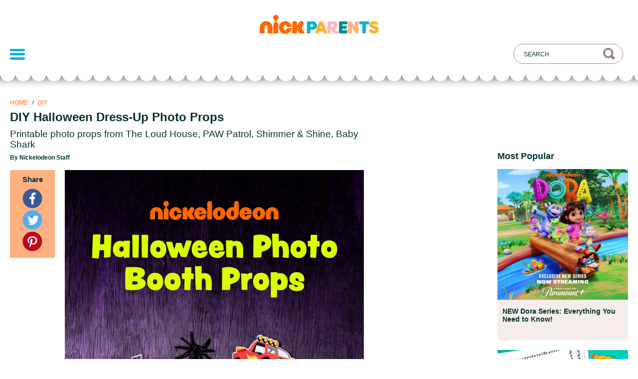

--- FILE ---
content_type: text/html; charset=UTF-8
request_url: https://www.nickelodeonparents.com/printable-halloween-diy-photo-props/
body_size: 8215
content:
<!doctype html>
<html lang="en-US" class="no-js">

<head>
  <meta charset="UTF-8">
  <title>
    DIY Halloween Dress-Up Photo Props  | Nickelodeon Parents  </title>

  <link
    href="https://www.nickelodeonparents.com/wp-content/themes/nickparents/img/icons/favicon.ico?v=4.20.0"
    rel="shortcut icon">
  <link
    href="https://www.nickelodeonparents.com/wp-content/themes/nickparents/img/icons/touch.png?v=4.20.0"
    rel="apple-touch-icon-precomposed">
  <link
    href="https://www.nickelodeonparents.com/wp-content/themes/nickparents/img/icons/favicon-16x16.png?v=4.20.0"
    sizes="16x16" rel="icon">

  <meta http-equiv="X-UA-Compatible" content="IE=edge,chrome=1">
  <meta name="viewport" content="width=device-width, initial-scale=1.0">

  <meta name="google-site-verification" content="a9A7UvR4I-8Cet3q0Q8hGPJgIMv5_dnHa-xOran409g" />
  <meta name="p:domain_verify" content="4f49c6cc70736715ae566c61aedd0c1e">
  <meta property="fb:app_id" content="1660202657556212">
  <title>DIY Halloween Dress-Up Photo Props  &#8211; Nickelodeon Parents</title>
<meta name='robots' content='max-image-preview:large' />
  <script>!function(){window.semaphore=window.semaphore||[],window.ketch=function(){window.semaphore.push(arguments)};var e=document.createElement("script");e.type="text/javascript",e.src="https://global.ketchcdn.com/web/v3/config/network_streaming/nickelodeon_parents/boot.js",e.defer=e.async=!0,document.getElementsByTagName("head")[0].appendChild(e)}();</script>
  <script>
    (function (a) {
      var w = window, b = 'cbsoptanon', q = 'cmd', r = 'config';
      w[b] = w[b] ? w[b] : {};
      w[b][q] = w[b][q] ? w[b][q] : [];
      w[b][r] = w[b][r] ? w[b][r] : [];

      a.forEach(function (z) {
        w[b][z] = w[b][z] || function () {
          var c = arguments;
          w[b][q].push(function () {
            w[b][z].apply(w[b], c);
          })
        }
      });
    })(["onScriptsReady", "onAdsReady"]);
  </script>
  <script src="https://cdn.privacy.paramount.com/dist/optanon-v2.0.0.js" async></script>
  <link rel='dns-prefetch' href='//btg.mtvnservices.com' />
<link rel='dns-prefetch' href='//stage-www-nick-com.webplex.vmn.io' />
<link rel='dns-prefetch' href='//use.typekit.net' />
<link rel='dns-prefetch' href='//s.w.org' />
<meta name="description" content="Printable photo props from The Loud House, PAW Patrol, Shimmer & Shine, Baby Shark">
    <meta name="keywords" content="DIY, Halloween, Halloween Costumes, Preschool Printables, Printables, Halloween, Nick Jr., Nickelodeon, photo booth, printable">
    <link rel="canonical" href="https://www.nickelodeonparents.com/printable-halloween-diy-photo-props/">
		<script type="text/javascript">
			window._wpemojiSettings = {"baseUrl":"https:\/\/s.w.org\/images\/core\/emoji\/13.1.0\/72x72\/","ext":".png","svgUrl":"https:\/\/s.w.org\/images\/core\/emoji\/13.1.0\/svg\/","svgExt":".svg","source":{"concatemoji":"https:\/\/www.nickelodeonparents.com\/wp-includes\/js\/wp-emoji-release.min.js?ver=91c1b0907ec221da11995628ead647c5"}};
			!function(e,a,t){var n,r,o,i=a.createElement("canvas"),p=i.getContext&&i.getContext("2d");function s(e,t){var a=String.fromCharCode;p.clearRect(0,0,i.width,i.height),p.fillText(a.apply(this,e),0,0);e=i.toDataURL();return p.clearRect(0,0,i.width,i.height),p.fillText(a.apply(this,t),0,0),e===i.toDataURL()}function c(e){var t=a.createElement("script");t.src=e,t.defer=t.type="text/javascript",a.getElementsByTagName("head")[0].appendChild(t)}for(o=Array("flag","emoji"),t.supports={everything:!0,everythingExceptFlag:!0},r=0;r<o.length;r++)t.supports[o[r]]=function(e){if(!p||!p.fillText)return!1;switch(p.textBaseline="top",p.font="600 32px Arial",e){case"flag":return s([127987,65039,8205,9895,65039],[127987,65039,8203,9895,65039])?!1:!s([55356,56826,55356,56819],[55356,56826,8203,55356,56819])&&!s([55356,57332,56128,56423,56128,56418,56128,56421,56128,56430,56128,56423,56128,56447],[55356,57332,8203,56128,56423,8203,56128,56418,8203,56128,56421,8203,56128,56430,8203,56128,56423,8203,56128,56447]);case"emoji":return!s([10084,65039,8205,55357,56613],[10084,65039,8203,55357,56613])}return!1}(o[r]),t.supports.everything=t.supports.everything&&t.supports[o[r]],"flag"!==o[r]&&(t.supports.everythingExceptFlag=t.supports.everythingExceptFlag&&t.supports[o[r]]);t.supports.everythingExceptFlag=t.supports.everythingExceptFlag&&!t.supports.flag,t.DOMReady=!1,t.readyCallback=function(){t.DOMReady=!0},t.supports.everything||(n=function(){t.readyCallback()},a.addEventListener?(a.addEventListener("DOMContentLoaded",n,!1),e.addEventListener("load",n,!1)):(e.attachEvent("onload",n),a.attachEvent("onreadystatechange",function(){"complete"===a.readyState&&t.readyCallback()})),(n=t.source||{}).concatemoji?c(n.concatemoji):n.wpemoji&&n.twemoji&&(c(n.twemoji),c(n.wpemoji)))}(window,document,window._wpemojiSettings);
		</script>
		<style type="text/css">
img.wp-smiley,
img.emoji {
	display: inline !important;
	border: none !important;
	box-shadow: none !important;
	height: 1em !important;
	width: 1em !important;
	margin: 0 .07em !important;
	vertical-align: -0.1em !important;
	background: none !important;
	padding: 0 !important;
}
</style>
	<link rel='stylesheet' id='wp-block-library-css'  href='https://www.nickelodeonparents.com/wp-includes/css/dist/block-library/style.min.css?ver=91c1b0907ec221da11995628ead647c5' type='text/css' media='all' />
<link rel='stylesheet' id='nickparents-vendor-styles-css'  href='https://www.nickelodeonparents.com/wp-content/themes/nickparents/styles/vendor-styles.css?ver=4.20.0' type='text/css' media='all' />
<link rel='stylesheet' id='np-fonts-css'  href='https://use.typekit.net/ews0djl.css?ver=91c1b0907ec221da11995628ead647c5' type='text/css' media='all' />
<link rel='stylesheet' id='style-css'  href='https://www.nickelodeonparents.com/wp-content/themes/nickparents/style.css?ver=4.20.0' type='text/css' media='all' />
<link rel='stylesheet' id='nickhelps-style-css'  href='https://www.nickelodeonparents.com/wp-content/themes/nickparents/style.css?ver=91c1b0907ec221da11995628ead647c5' type='text/css' media='all' />
<link rel='stylesheet' id='nickhelps-main-style-css'  href='https://www.nickelodeonparents.com/wp-content/themes/nickparents/styles/main.css?ver=8.0.4' type='text/css' media='screen' />
<script type='text/javascript' src='https://www.nickelodeonparents.com/wp-includes/js/jquery/jquery.min.js?ver=3.6.0' id='jquery-core-js'></script>
<script type='text/javascript' src='https://www.nickelodeonparents.com/wp-includes/js/jquery/jquery-migrate.min.js?ver=3.3.2' id='jquery-migrate-js'></script>
<script type='text/javascript' src='https://www.nickelodeonparents.com/wp-content/plugins/MTVWordPressCore/js/core.js?ver=91c1b0907ec221da11995628ead647c5' id='mtvn.platform.core-js'></script>
<script type='text/javascript' src='//btg.mtvnservices.com/aria/bentojs.js?site=nickparents.com&#038;v=3.2.2' id='bento-js'></script>
<link rel="https://api.w.org/" href="https://www.nickelodeonparents.com//wp-json/" /><link rel="alternate" type="application/json" href="https://www.nickelodeonparents.com//wp-json/wp/v2/posts/10887" /><link rel="alternate" type="application/json+oembed" href="https://www.nickelodeonparents.com//wp-json/oembed/1.0/embed?url=https%3A%2F%2Fwww.nickelodeonparents.com%2Fprintable-halloween-diy-photo-props%2F" />
<link rel="alternate" type="text/xml+oembed" href="https://www.nickelodeonparents.com//wp-json/oembed/1.0/embed?url=https%3A%2F%2Fwww.nickelodeonparents.com%2Fprintable-halloween-diy-photo-props%2F&#038;format=xml" />
<meta property="og:site_name" content="Nickelodeon Parents" />
<meta property="og:title" content="DIY Halloween Dress-Up Photo Props " />
<meta property="og:type" content="article" />
<meta property="og:url" content="https://www.nickelodeonparents.com/printable-halloween-diy-photo-props/" />
<meta property="og:description" content=" Your kid can’t decide on one Halloween costume? With an arsenal of photo props, they don’t have to. Easily print out all the accessories you could want — from PAW Patrol to Shimmer &amp; Shine, The Loud House to Baby Shark — attach each prop to a wooden dowel or stick, and strike a pose (or [&hellip;]" />
<meta property="og:image" content="https://www.nickelodeonparents.com/wp-content/uploads/2020/10/Halloween_Photobooth_2x3-1-1200x630.png" />
<meta property="og:image:width" content="1200" />
<meta property="og:image:height" content="630" />
<meta name="twitter:card" content="summary" />
<meta name="twitter:site" content="@nickjr" />
<meta name="twitter:title" content="DIY Halloween Dress-Up Photo Props " />
<meta name="twitter:url" content="https://www.nickelodeonparents.com/printable-halloween-diy-photo-props/" />
<meta name="twitter:description" content=" Your kid can’t decide on one Halloween costume? With an arsenal of photo props, they don’t have to. Easily print out all the accessories you could want — from PAW Patrol to Shimmer &amp; Shine, The Loud House to Baby Shark — attach each prop to a wooden dowel or stick, and strike a pose (or [&hellip;]" />
<meta name="twitter:image" content="https://www.nickelodeonparents.com/wp-content/uploads/2020/10/Halloween_Photobooth_2x3-1-200x300.png" />
  <script src="https://use.typekit.net/lmh8fko.js"></script>
  <script>
    try {
      Typekit.load();
    } catch (e) { }
  </script>
</head>

<body class="post-template-default single single-post postid-10887 single-format-standard post-printable-halloween-diy-photo-props group-blog">
      <script>
      (function(i, s, o, g, r, a, m) {
        i['GoogleAnalyticsObject'] = r;
        i[r] = i[r] || function() {
          (i[r].q = i[r].q || []).push(arguments)
        }, i[r].l = 1 * new Date();
        a = s.createElement(o),
          m = s.getElementsByTagName(o)[0];
        a.async = 1;
        a.src = g;
        m.parentNode.insertBefore(a, m)
      })(window, document, 'script', 'https://www.google-analytics.com/analytics.js', 'ga');

      ga('create', 'UA-52898427-2', 'auto');
      ga('send', 'pageview');
    </script>
  <script>
      cbsoptanon.cmd.push(function(cmp) {
      cmp.ot.socialAllowed(function(allowed) {
        if (allowed) {
          window.fbAsyncInit = function () {
            FB.init({
              appId: '1660202657556212',
              xfbml: true,
              version: 'v2.5'
            });
          };

            // Load social media SDKs
            const socials = {
              'facebook-jssdk': '//connect.facebook.net/en_US/sdk.js', 
              'twitter-wjs': '//platform.twitter.com/widgets.js', 
              'pinterest-wjs': '//assets.pinterest.com/js/pinit.js'
            }
            var fjs = document.getElementsByTagName('script')[0];
            Object.entries(socials).forEach(([k, v]) => {
              (function (d, s, id, src) {
                var js
                if (d.getElementById(id)) {
                  return;
                }
                js = d.createElement(s);
                js.id = id;
                js.src = src;
                if (id === 'pinterest-wjs') {
                  js.setAttribute('data-pin-build', 'parsePinBtns');
                }
                fjs.parentNode.insertBefore(js, fjs);
              }(document, 'script', k, v));
            });
        } else {
          document.body.classList.add('ot-no-social');
        }
      });
    });
  </script>

  
  <div class="mobile-menu">
    <div class="top">
      <img class="close" alt="Close menu" src="https://www.nickelodeonparents.com/wp-content/themes/nickparents/img/mobile-close-x.png" />
      <div class="header-menu-container"><ul id="menu-header-menu" class="menu"><li id="menu-item-15133" class="menu-item menu-item-type-taxonomy menu-item-object-category menu-item-15133"><a href="https://www.nickelodeonparents.com/category/parties/?utm_campaign=main_nav">Parties</a></li>
<li id="menu-item-14207" class="menu-item menu-item-type-custom menu-item-object-custom menu-item-14207"><a href="https://www.nickelodeonparents.com/hub/coloring-pages/?utm_source=header_menu&#038;utm_medium=website&#038;utm_campaign=main_nav&#038;utm_id=nick_parents">Coloring Pages</a></li>
<li id="menu-item-14321" class="menu-item menu-item-type-custom menu-item-object-custom menu-item-14321"><a href="https://www.nickelodeonparents.com/hub/teacher-resources/?xrs=nickparents_digital_top-menu_teacher-resources_hub_us_feature_2022&#038;utm_campaign=main_nav">Teacher Resources</a></li>
<li id="menu-item-14323" class="menu-item menu-item-type-custom menu-item-object-custom menu-item-14323"><a href="https://www.nickelodeonparents.com/hub/parent-resources/?xrs=nickparents_digital_top-menu_parent-resources_hub_us_feature_2022&#038;utm_campaign=main_nav">Parent Resources</a></li>
<li id="menu-item-15134" class="menu-item menu-item-type-custom menu-item-object-custom menu-item-15134"><a href="https://www.nickelodeonbirthdayclub.com/?utm_campaign=main_nav">Birthday Club</a></li>
</ul></div>    </div>
    <div class="bottom">
      <div class="links"><ul id="menu-footer-menu" class="menu"><li id="menu-item-14209" class="menu-item menu-item-type-custom menu-item-object-custom menu-item-14209"><a href="https://privacy.paramount.com/policy">Privacy Policy</a></li>
<li id="menu-item-14211" class="menu-item menu-item-type-custom menu-item-object-custom menu-item-14211"><a href="http://legal.paramount.com/vii-terms-of-use">Terms of Use</a></li>
<li id="menu-item-14212" class="ot-sdk-show-settings menu-item menu-item-type-custom menu-item-object-custom menu-item-14212"><a>Your Privacy Choices</a></li>
<li id="menu-item-14559" class="menu-item menu-item-type-custom menu-item-object-custom menu-item-14559"><a href="https://privacy.paramount.com/en/policy#additional-information-us-states">California Notice</a></li>
</ul></div>      <div class="legal">&copy;
        2026 Viacom International Inc.<br />All Rights Reserved.
      </div>
      <div class="legal">Nickelodeon and all related titles, logos and<br />characters are trademarks of
        Viacom<br />International Inc.</div>
    </div>
  </div>

  
  <div class="outer-content-container">
    <header class="site-header">
      <div class="content">
        <h1 class="header-brand">
          <a href="https://www.nickelodeonparents.com"
            title="Nickelodeon Parents">
            <span class="screen-reader-text">
              Nickelodeon Parents            </span>
            <img src="https://www.nickelodeonparents.com/wp-content/themes/nickparents/img/logo.png" alt="" />
          </a>
        </h1>
        <!-- /logo -->

        <button class="mobile-menu-link">
          <span></span>
          <span></span>
          <span></span>
        </button>

        <!-- Search box-->
        <div class="search-box-container">
          <input class="text-input text-input--search-box" placeholder="Search" type="text"
            value="">
          <div class="mobile-filter-button filter-button">Filter<span class="filter-icon"></span></div>
        </div>

        <div class="header-menu-container"><ul id="menu-header-menu-1" class="menu"><li class="menu-spacer"></li><li class="menu-item menu-item-type-taxonomy menu-item-object-category menu-item-15133"><a href="https://www.nickelodeonparents.com/category/parties/?utm_campaign=main_nav">Parties</a></li>
<li class="menu-item menu-item-type-custom menu-item-object-custom menu-item-14207"><a href="https://www.nickelodeonparents.com/hub/coloring-pages/?utm_source=header_menu&#038;utm_medium=website&#038;utm_campaign=main_nav&#038;utm_id=nick_parents">Coloring Pages</a></li>
<li class="menu-item menu-item-type-custom menu-item-object-custom menu-item-14321"><a href="https://www.nickelodeonparents.com/hub/teacher-resources/?xrs=nickparents_digital_top-menu_teacher-resources_hub_us_feature_2022&#038;utm_campaign=main_nav">Teacher Resources</a></li>
<li class="menu-item menu-item-type-custom menu-item-object-custom menu-item-14323"><a href="https://www.nickelodeonparents.com/hub/parent-resources/?xrs=nickparents_digital_top-menu_parent-resources_hub_us_feature_2022&#038;utm_campaign=main_nav">Parent Resources</a></li>
<li class="menu-item menu-item-type-custom menu-item-object-custom menu-item-15134"><a href="https://www.nickelodeonbirthdayclub.com/?utm_campaign=main_nav">Birthday Club</a></li>
<li class="filter-menu-item"><button class="filter-button">Filter<span class="filter-icon"></span></button></li></ul></div>      </div>
      <div class="scallop"></div>
    </header>
<main class="content">
  
      
      <article id="post-10887" class="article ">
        <header class="article__header">
          <div class="article__header__container">
            <div class="article__meta ">
              <div class="breadcrumb left">
                <span class="breadcrumb__item">
                  <a href="https://www.nickelodeonparents.com" title="Home">Home</a>
                </span>
                                <span class="breadcrumb__divider">
                  /
                </span>
                <span class="breadcrumb__item">
                  <a href="https://www.nickelodeonparents.com/category/diy/">DIY</a>
                </span>
                              </div>
            </div>

            <h1 class="article__title">DIY Halloween Dress-Up Photo Props </h1>
                          <h2 class="article__subtitle">Printable photo props from The Loud House, PAW Patrol, Shimmer & Shine, Baby Shark</h2>
                        <div class="article__author">
                              By Nickelodeon Staff
                          </div>
          </div>
        </header>

        <section class="article__section">
          <div class="article__sharing-container">
            <div class="article__sharing">
              <h4>
                Share
              </h4>
                            <a class="article__sharing-icon article__sharing-icon--facebook" href="https://www.nickelodeonparents.com/printable-halloween-diy-photo-props/"><img title="Facebook" alt="Facebook symbol" src="https://www.nickelodeonparents.com/wp-content/themes/nickparents/img/social-icon-facebook-40x40.png" srcset="https://www.nickelodeonparents.com/wp-content/themes/nickparents/img/social-icon-facebook-40x40.png 40w,
              https://www.nickelodeonparents.com/wp-content/themes/nickparents/img/social-icon-facebook-80x80.png 80w" sizes="40px"></a>
              <a class="article__sharing-icon article__sharing-icon--twitter" href="https://twitter.com/intent/tweet?url=https%3A%2F%2Fwww.nickelodeonparents.com%2Fprintable-halloween-diy-photo-props%2F&amp;text=DIY Halloween Dress-Up Photo Props " target="_blank"><img title="Twitter" alt="Twitter symbol" src="https://www.nickelodeonparents.com/wp-content/themes/nickparents/img/social-icon-twitter-40x40.png" srcset="https://www.nickelodeonparents.com/wp-content/themes/nickparents/img/social-icon-twitter-40x40.png 40w,
              https://www.nickelodeonparents.com/wp-content/themes/nickparents/img/social-icon-twitter-80x80.png 80w" sizes="40px"></a>
              <a class="article__sharing-icon article__sharing-icon--pinterest" data-pin-do="buttonPin" data-pin-custom="true" href="https://www.pinterest.com/pin/create/button/?url=https%3A%2F%2Fwww.nickelodeonparents.com%2Fprintable-halloween-diy-photo-props%2F&amp;media=https%3A%2F%2Fwww.nickelodeonparents.com%2Fwp-content%2Fuploads%2F2020%2F10%2FHalloween_Photobooth_2x3-1.png&amp;description=DIY Halloween Dress-Up Photo Props ">
                <img title="Pinterest" alt="Pinterest symbol" src="https://www.nickelodeonparents.com/wp-content/themes/nickparents/img/social-icon-pinterest-40x40.png" srcset="https://www.nickelodeonparents.com/wp-content/themes/nickparents/img/social-icon-pinterest-40x40.png 40w,
              https://www.nickelodeonparents.com/wp-content/themes/nickparents/img/social-icon-pinterest-80x80.png 80w" sizes="40px"></a>
            </div>
          </div>
          <div class="article__content">
                          <div class="article__header-image">
                <img width="1200" height="1800" src="https://www.nickelodeonparents.com/wp-content/uploads/2020/10/Halloween_Photobooth_2x3-1.png" class="attachment-full size-full wp-post-image" alt="" loading="lazy" srcset="https://www.nickelodeonparents.com/wp-content/uploads/2020/10/Halloween_Photobooth_2x3-1.png 1200w, https://www.nickelodeonparents.com/wp-content/uploads/2020/10/Halloween_Photobooth_2x3-1-200x300.png 200w, https://www.nickelodeonparents.com/wp-content/uploads/2020/10/Halloween_Photobooth_2x3-1-768x1152.png 768w, https://www.nickelodeonparents.com/wp-content/uploads/2020/10/Halloween_Photobooth_2x3-1-683x1024.png 683w" sizes="(max-width: 1200px) 100vw, 1200px" />              </div>
                        <p><span style="font-weight: 400;"> Your kid can’t decide on one Halloween costume? With an arsenal of photo props, they don’t have to. Easily print out all the accessories you could want — from PAW Patrol to Shimmer &amp; Shine, The Loud House to Baby Shark — attach each prop to a wooden dowel or stick, and strike a pose (or a dozen!). </span></p>
<p><strong>What You&#8217;ll Need:</strong></p>
<p><img loading="lazy" class="alignnone size-full wp-image-10918" src="http://www.nickelodeonparents.com/wp-content/uploads/2020/10/Step01-3.png" alt="" width="1080" height="1080" srcset="https://www.nickelodeonparents.com/wp-content/uploads/2020/10/Step01-3.png 1080w, https://www.nickelodeonparents.com/wp-content/uploads/2020/10/Step01-3-150x150.png 150w, https://www.nickelodeonparents.com/wp-content/uploads/2020/10/Step01-3-300x300.png 300w, https://www.nickelodeonparents.com/wp-content/uploads/2020/10/Step01-3-768x768.png 768w, https://www.nickelodeonparents.com/wp-content/uploads/2020/10/Step01-3-1024x1024.png 1024w, https://www.nickelodeonparents.com/wp-content/uploads/2020/10/Step01-3-200x200.png 200w, https://www.nickelodeonparents.com/wp-content/uploads/2020/10/Step01-3-296x296.png 296w, https://www.nickelodeonparents.com/wp-content/uploads/2020/10/Step01-3-592x592.png 592w, https://www.nickelodeonparents.com/wp-content/uploads/2020/10/Step01-3-73x73.png 73w, https://www.nickelodeonparents.com/wp-content/uploads/2020/10/Step01-3-130x130.png 130w" sizes="(max-width: 1080px) 100vw, 1080px" /></p>
<ul>
<li>Sticks or wooden dowels</li>
<li>Tape</li>
<li>Printable Photo Booth Props</li>
</ul>
<p><a class="button button--print-now" data-pdf="printable-pdf-1" href="https://www.nickelodeonparents.com/wp-content/uploads/2020/10/Halloween-Photo-Booth-Props.pdf" title="Print Now">Print Now</a></p>
<p><img loading="lazy" class="alignnone size-full wp-image-10917" src="http://www.nickelodeonparents.com/wp-content/uploads/2020/10/Step02-3.png" alt="" width="1080" height="1080" srcset="https://www.nickelodeonparents.com/wp-content/uploads/2020/10/Step02-3.png 1080w, https://www.nickelodeonparents.com/wp-content/uploads/2020/10/Step02-3-150x150.png 150w, https://www.nickelodeonparents.com/wp-content/uploads/2020/10/Step02-3-300x300.png 300w, https://www.nickelodeonparents.com/wp-content/uploads/2020/10/Step02-3-768x768.png 768w, https://www.nickelodeonparents.com/wp-content/uploads/2020/10/Step02-3-1024x1024.png 1024w, https://www.nickelodeonparents.com/wp-content/uploads/2020/10/Step02-3-200x200.png 200w, https://www.nickelodeonparents.com/wp-content/uploads/2020/10/Step02-3-296x296.png 296w, https://www.nickelodeonparents.com/wp-content/uploads/2020/10/Step02-3-592x592.png 592w, https://www.nickelodeonparents.com/wp-content/uploads/2020/10/Step02-3-73x73.png 73w, https://www.nickelodeonparents.com/wp-content/uploads/2020/10/Step02-3-130x130.png 130w" sizes="(max-width: 1080px) 100vw, 1080px" /></p>
<p>Get ready to have an epic Halloween!</p>

                        <p class="article__tags-list">Tags: <a href="https://www.nickelodeonparents.com/category/diy/">DIY</a>, <a href="https://www.nickelodeonparents.com/category/halloween/">Halloween</a>, <a href="https://www.nickelodeonparents.com/category/halloween-costumes/">Halloween Costumes</a>, <a href="https://www.nickelodeonparents.com/category/preschool-printables/">Preschool Printables</a>, <a href="https://www.nickelodeonparents.com/category/printables/">Printables</a>, <span>Halloween</span>, <span>Nick Jr.</span>, <span>Nickelodeon</span>, <span>photo booth</span>, <span>printable</span></p>
                      </div>
          <aside class="article__aside">
                        <div class="article__popular-posts">
              <h4 class="title">Most Popular</h4>
                <div id="post-14624" class="card" data-post-id="14624" data-show="dora " data-timestamp="1712233785" data-featured="false">
        <div class="card__image-container">
      <a href="https://www.nickelodeonparents.com/new-dora-the-explorer-series/" >
        <img alt="" title="NEW Dora Series: Everything You Need to Know!" class="card__image" srcset="https://www.nickelodeonparents.com/wp-content/uploads/2023/09/NickParents_New_Dora_FAQ_Article_1x1-592x592.jpg 2x, https://www.nickelodeonparents.com/wp-content/uploads/2023/09/NickParents_New_Dora_FAQ_Article_1x1-296x296.jpg 1x" src="https://www.nickelodeonparents.com/wp-content/uploads/2023/09/NickParents_New_Dora_FAQ_Article_1x1-296x296.jpg">
      </a>
    </div>
    <div class="card__bottom">
      <h4 class="card__title"><a href="https://www.nickelodeonparents.com/new-dora-the-explorer-series/">NEW Dora Series: Everything You Need to Know!</a></h4>
      <div class="card__category-line">
                  <p class="card__category">Full Episodes</p>
              </div>
    </div>
  </div>
  <div id="post-14949" class="card" data-post-id="14949" data-show="dora " data-timestamp="1710508562" data-featured="false">
        <div class="card__image-container">
      <a href="https://www.nickelodeonparents.com/dora-coloring-pack/" >
        <img alt="" title="DORA &#038; Friends Coloring Pack" class="card__image" srcset="https://www.nickelodeonparents.com/wp-content/uploads/2024/03/1857_NickParents_Dora_Coloring_1x1-1-592x592.jpg 2x, https://www.nickelodeonparents.com/wp-content/uploads/2024/03/1857_NickParents_Dora_Coloring_1x1-1-296x296.jpg 1x" src="https://www.nickelodeonparents.com/wp-content/uploads/2024/03/1857_NickParents_Dora_Coloring_1x1-1-296x296.jpg">
      </a>
    </div>
    <div class="card__bottom">
      <h4 class="card__title"><a href="https://www.nickelodeonparents.com/dora-coloring-pack/">DORA &#038; Friends Coloring Pack</a></h4>
      <div class="card__category-line">
                  <p class="card__category">Coloring Pages</p>
              </div>
    </div>
  </div>
  <div id="post-7048" class="card" data-post-id="7048" data-show="more-shows nella-the-princess-knight paw-patrol shimmer-shine sunny-day " data-timestamp="1709303034" data-featured="false">
        <div class="card__image-container">
      <a href="https://www.nickelodeonparents.com/girl-power-activity-pack/" >
        <img alt="" title="Girl Power Activity Pack" class="card__image" srcset="https://www.nickelodeonparents.com/wp-content/uploads/2018/03/NationalWomensHistoryMonth_v4-592x592.png 2x, https://www.nickelodeonparents.com/wp-content/uploads/2018/03/NationalWomensHistoryMonth_v4-296x296.png 1x" src="https://www.nickelodeonparents.com/wp-content/uploads/2018/03/NationalWomensHistoryMonth_v4-296x296.png">
      </a>
    </div>
    <div class="card__bottom">
      <h4 class="card__title"><a href="https://www.nickelodeonparents.com/girl-power-activity-pack/">Girl Power Activity Pack</a></h4>
      <div class="card__category-line">
                  <p class="card__category">Coloring Pages</p>
              </div>
    </div>
  </div>
            </div>
                      </aside>
        </section>

      </article>

      <div class="article__related">
        <h4>Related</h4>

        <div class="article__related-post-list">
            <div id="post-9211" class="card" data-post-id="9211" data-show="spongebob the-casagrandes the-loud-house " data-timestamp="1743687464" data-featured="false">
        <div class="card__image-container">
      <a href="https://www.nickelodeonparents.com/diy-recycled-shrinkable-art/" >
        <img alt="" title="DIY Recycled Shrinkable Art" class="card__image" srcset="https://www.nickelodeonparents.com/wp-content/uploads/2020/06/IMG_8119-592x592.jpg 2x, https://www.nickelodeonparents.com/wp-content/uploads/2020/06/IMG_8119-296x296.jpg 1x" src="https://www.nickelodeonparents.com/wp-content/uploads/2020/06/IMG_8119-296x296.jpg">
      </a>
    </div>
    <div class="card__bottom">
      <h4 class="card__title"><a href="https://www.nickelodeonparents.com/diy-recycled-shrinkable-art/">DIY Recycled Shrinkable Art</a></h4>
      <div class="card__category-line">
                  <p class="card__category">All Crafts</p>
              </div>
    </div>
  </div>
  <div id="post-10382" class="card" data-post-id="10382" data-show="" data-timestamp="1748948449" data-featured="false">
        <div class="card__image-container">
      <a href="https://www.nickelodeonparents.com/how-to-make-slime-sicle-recipe/" >
        <img alt="" title="DIY Slime-Sicles Recipe" class="card__image" srcset="https://www.nickelodeonparents.com/wp-content/uploads/2020/08/KCA-1x1-slime-sicles-592x592.jpg 2x, https://www.nickelodeonparents.com/wp-content/uploads/2020/08/KCA-1x1-slime-sicles-592x592-296x296.jpg 1x" src="https://www.nickelodeonparents.com/wp-content/uploads/2020/08/KCA-1x1-slime-sicles-592x592-296x296.jpg">
      </a>
    </div>
    <div class="card__bottom">
      <h4 class="card__title"><a href="https://www.nickelodeonparents.com/how-to-make-slime-sicle-recipe/">DIY Slime-Sicles Recipe</a></h4>
      <div class="card__category-line">
                  <p class="card__category">Big Kids</p>
              </div>
    </div>
  </div>
  <div id="post-11497" class="card" data-post-id="11497" data-show="paw-patrol spongebob " data-timestamp="1738742419" data-featured="false">
        <div class="card__image-container">
      <a href="https://www.nickelodeonparents.com/paw-patrol-spongebob-squarepants-valentines-day-cards/" >
        <img alt="" title="Customizable Valentine&#8217;s Day Cards" class="card__image" srcset="https://www.nickelodeonparents.com/wp-content/uploads/2021/02/MP_Valentines_Day_Cards_1x1-592x592.png 2x, https://www.nickelodeonparents.com/wp-content/uploads/2021/02/MP_Valentines_Day_Cards_1x1-296x296.png 1x" src="https://www.nickelodeonparents.com/wp-content/uploads/2021/02/MP_Valentines_Day_Cards_1x1-296x296.png">
      </a>
    </div>
    <div class="card__bottom">
      <h4 class="card__title"><a href="https://www.nickelodeonparents.com/paw-patrol-spongebob-squarepants-valentines-day-cards/">Customizable Valentine&#8217;s Day Cards</a></h4>
      <div class="card__category-line">
                  <p class="card__category">Big Kids</p>
              </div>
    </div>
  </div>
  <div id="post-4047" class="card" data-post-id="4047" data-show="blaze more-shows paw-patrol shimmer-shine spongebob tmnt " data-timestamp="1748871718" data-featured="false">
        <div class="card__image-container">
      <a href="https://www.nickelodeonparents.com/kids-summer-mocktail-recipes/" >
        <img alt="" title="Kids Summer Mocktails" class="card__image" srcset="https://www.nickelodeonparents.com/wp-content/uploads/2016/06/misc-summerMocktails1x1-592x592.jpg 2x, https://www.nickelodeonparents.com/wp-content/uploads/2016/06/misc-summerMocktails1x1-296x296.jpg 1x" src="https://www.nickelodeonparents.com/wp-content/uploads/2016/06/misc-summerMocktails1x1-296x296.jpg">
      </a>
    </div>
    <div class="card__bottom">
      <h4 class="card__title"><a href="https://www.nickelodeonparents.com/kids-summer-mocktail-recipes/">Kids Summer Mocktails</a></h4>
      <div class="card__category-line">
                  <p class="card__category">Recipes</p>
              </div>
    </div>
  </div>
        </div>
      </div>

  </main>
        <!-- footer -->
        <footer class="footer content" role="contentinfo">
          <div class="container">
            <section class="clear" role="banner">
              <div class="footer-sites">
                <div class="footer-sites__header">Find more at:</div>
                <div class="footer-sites__container">
                  <div class="footer-sites__item">
                    <a target="_blank" rel="noopener" href="http://www.nickjr.com" title="Nick Jr.">
                      <img alt="" title="Nick Jr." srcset="https://www.nickelodeonparents.com/wp-content/themes/nickparents/img/nickjr-1x.png 81w,
                          https://www.nickelodeonparents.com/wp-content/themes/nickparents/img/nickjr-2x.png 162w" sizes="81px" src="https://www.nickelodeonparents.com/wp-content/themes/nickparents/img/nickjr-1x.png" />
                    </a>
                  </div>
                  <div class="footer-sites__item">
                    <a target="_blank" rel="noopener" href="http://www.nick.com" title="Nick.com">
                      <img alt="" title="Nick" srcset="https://www.nickelodeonparents.com/wp-content/themes/nickparents/img/nick-1x.png 52w,
                          https://www.nickelodeonparents.com/wp-content/themes/nickparents/img/nick-2x.png 104w" sizes="52px" src="https://www.nickelodeonparents.com/wp-content/themes/nickparents/img/nick-1x.png" />
                    </a>
                  </div>
                  <div class="footer-sites__item">
                    <a target="_blank" rel="noopener" href="http://www.nickatnite.com" title="Nick@Nite">
                      <img alt="" title="Nick@Nite" srcset="https://www.nickelodeonparents.com/wp-content/themes/nickparents/img/nick@nite-1x.png 125w,
                          https://www.nickelodeonparents.com/wp-content/themes/nickparents/img/nick@nite-2x.png 250w" sizes="125px" src="https://www.nickelodeonparents.com/wp-content/themes/nickparents/img/nick@nite-1x.png" />
                    </a>
                  </div>
                  <div class="footer-sites__item noggin">
                    <a target="_blank" rel="noopener" href="http://www.noggin.com" title="Noggin">
                      <img alt="" title="Noggin" srcset="https://www.nickelodeonparents.com/wp-content/themes/nickparents/img/noggin-1x.png 125w,
                          https://www.nickelodeonparents.com/wp-content/themes/nickparents/img/noggin-2x.png 250w" sizes="125px" src="https://www.nickelodeonparents.com/wp-content/themes/nickparents/img/noggin-1x.png" />
                    </a>
                  </div>
                  <div class="footer-sites__item">
                    <a target="_blank" rel="noopener" href="http://www.nickhelps.com/?xid=NickParents" title="Nick Helps">
                      <img alt="" title="Nick Helps" srcset="https://www.nickelodeonparents.com/wp-content/themes/nickparents/img/nickhelps-1x.png 114w,
                          https://www.nickelodeonparents.com/wp-content/themes/nickparents/img/nickhelps-2x.png 228w" sizes="114px" src="https://www.nickelodeonparents.com/wp-content/themes/nickparents/img/nickhelps-1x.png" />
                    </a>
                  </div>
                </div>
              </div>
            </section>

            <div class="footer__links clearfix"><ul id="menu-footer-menu-1" class="menu"><li class="menu-item menu-item-type-custom menu-item-object-custom menu-item-14209"><a href="https://privacy.paramount.com/policy">Privacy Policy</a></li>
<li class="menu-item menu-item-type-custom menu-item-object-custom menu-item-14211"><a href="http://legal.paramount.com/vii-terms-of-use">Terms of Use</a></li>
<li class="ot-sdk-show-settings menu-item menu-item-type-custom menu-item-object-custom menu-item-14212"><a>Your Privacy Choices</a></li>
<li class="menu-item menu-item-type-custom menu-item-object-custom menu-item-14559"><a href="https://privacy.paramount.com/en/policy#additional-information-us-states">California Notice</a></li>
</ul></div>
            <div class="footer__legal">&copy; 2026 Viacom International Inc. All Rights Reserved. Nickelodeon and all related titles, logos and characters are trademarks of Viacom International Inc.</div>
          </div>
          <img class="footer__kids-teens-image right" src="https://www.nickelodeonparents.com/wp-content/themes/nickparents/img/nick-fp.jpg">
        </footer>
        <!-- /footer -->

        </div> <!-- /outer-content-container -->

        <script type="text/javascript">
      var channel = 'Content Page';
      var pagename = 'DIY Halloween Dress-Up Photo Props ';
      var category = 'DIY';
      var pathname = window.location.pathname;
      var pageUrl = window.location.href;
      
      document.addEventListener("DOMContentLoaded", function() {
        var params = {
          channel: channel,
          pageName: pagename,
          "v.pageType": category,
          "v.vendor": 'redspace',
          "v.pageURL": window.location,
          "v.language": 'eng',
          "v.countryName": 'us',
          "v.brandID": 'Nickelodeon Parents',
          "v.pageEvent": 'no-event',
          "v.pageSeries": 'no-event',
        };

        if (window.Bento && typeof window.Bento.onNewPage === 'function') {
          window.Bento.onNewPage(params);
        }
      });
    </script><div id="mtvn_wordpress_core_templates">
	</div>
<script type='text/javascript' id='nick-parents-vendor-scripts-js-extra'>
/* <![CDATA[ */
var np_vendor = {"template_url":"https:\/\/www.nickelodeonparents.com\/wp-content\/themes\/nickparents"};
/* ]]> */
</script>
<script type='text/javascript' src='https://www.nickelodeonparents.com/wp-content/themes/nickparents/scripts/vendor-scripts.min.js?ver=4.20.0' id='nick-parents-vendor-scripts-js'></script>
<script type='text/javascript' src='https://www.nickelodeonparents.com/wp-content/themes/nickparents/js/templates.js?ver=4.20.0' id='handlebars-templates-js'></script>
<script type='text/javascript' id='nick-parents-js-extra'>
/* <![CDATA[ */
var wp = {"ajaxurl":"https:\/\/www.nickelodeonparents.com\/wp-admin\/admin-ajax.php","siteurl":"https:\/\/www.nickelodeonparents.com","themeurl":"https:\/\/www.nickelodeonparents.com\/wp-content\/themes\/nickparents"};
/* ]]> */
</script>
<script type='text/javascript' src='https://www.nickelodeonparents.com/wp-content/themes/nickparents/js/nickparents.min.js?ver=4.20.0' id='nick-parents-js'></script>
<script type='text/javascript' src='https://stage-www-nick-com.webplex.vmn.io/scripts/paramount-embed.js?ver=1.0.0' id='avia-player-js'></script>
<script type='text/javascript' src='https://www.nickelodeonparents.com/wp-content/themes/nickparents/js/nicklibs/edgeplayer-3.0.4.js?ver=3.0.4' id='edge-js'></script>
<script type='text/javascript' src='https://www.nickelodeonparents.com/wp-content/themes/nickparents/js/libs/libs.min.js?ver=8.0.4' id='libs-js'></script>
<script type='text/javascript' src='https://www.nickelodeonparents.com/wp-content/themes/nickparents/js/nicklibs/gsap.3.11.1.min.js?ver=3.11.1' id='gsap-js'></script>
<script type='text/javascript' src='https://www.nickelodeonparents.com/wp-content/themes/nickparents/js/nicklibs/gsap.scrolltrigger.3.11.1.min.js?ver=3.11.1' id='scrolltrigger-js'></script>
<script type='text/javascript' src='https://www.nickelodeonparents.com/wp-content/themes/nickparents/js/main.min.js?ver=8.0.4' id='nickhelps-js-js'></script>
<script type='text/javascript' src='https://www.nickelodeonparents.com/wp-includes/js/wp-embed.min.js?ver=91c1b0907ec221da11995628ead647c5' id='wp-embed-js'></script>
<script type='text/javascript' id='nick-parents-single-page-js-extra'>
/* <![CDATA[ */
var np = {"url":"https:\/\/www.nickelodeonparents.com\/printable-halloween-diy-photo-props\/","title":"DIY Halloween Dress-Up Photo Props\u00a0"};
/* ]]> */
</script>
<script type='text/javascript' src='https://www.nickelodeonparents.com/wp-content/themes/nickparents/js/single-post.min.js?ver=4.20.0' id='nick-parents-single-page-js'></script>

        <!-- PAGEOK -->
        <!-- 4.20.0 -->
        </body>

        </html>

--- FILE ---
content_type: text/css
request_url: https://www.nickelodeonparents.com/wp-content/themes/nickparents/style.css?ver=4.20.0
body_size: 10544
content:
/*
Theme Name: Nick Parents
Theme URI: http://www.nickparents.com
Author: REDspace
Author URI: http://redspace.com/
Description: The 2015 theme for the "Nick Parents" website.
Version: 4.20.0
Text Domain: nickparents
*/﻿article,aside,details,figcaption,figure,footer,header,hgroup,nav,section,summary{display:block}audio,canvas,video{display:inline-block}audio:not([controls]){display:none;height:0}[hidden],template{display:none}html{background:#fff;color:#000;-webkit-text-size-adjust:100%;-ms-text-size-adjust:100%}html,button,input,select,textarea{font-family:sans-serif}body{margin:0}a{background:rgba(0,0,0,0)}a:focus{outline:thin dotted}a:hover,a:active{outline:0}h1{font-size:2em;margin:.67em 0}h2{font-size:1.5em;margin:.83em 0}h3{font-size:1.17em;margin:1em 0}h4{font-size:1em;margin:1.33em 0}h5{font-size:.83em;margin:1.67em 0}h6{font-size:.75em;margin:2.33em 0}abbr[title]{border-bottom:1px dotted}b,strong{font-weight:bold}dfn{font-style:italic}mark{background:#ff0;color:#000}code,kbd,pre,samp{font-family:monospace,serif;font-size:1em}pre{white-space:pre;white-space:pre-wrap;word-wrap:break-word}q{quotes:"“" "”" "‘" "’"}q:before,q:after{content:"";content:none}small{font-size:80%}sub,sup{font-size:75%;line-height:0;position:relative;vertical-align:baseline}sup{top:-0.5em}sub{bottom:-0.25em}img{border:0}svg:not(:root){overflow:hidden}figure{margin:0}fieldset{border:1px solid silver;margin:0 2px;padding:.35em .625em .75em}legend{border:0;padding:0;white-space:normal}button,input,select,textarea{font-family:inherit;font-size:100%;margin:0;vertical-align:baseline}button,input{line-height:normal}button,select{text-transform:none}button,html input[type=button],input[type=reset],input[type=submit]{-webkit-appearance:button;cursor:pointer}button[disabled],input[disabled]{cursor:default}button::-moz-focus-inner,input::-moz-focus-inner{border:0;padding:0}textarea{overflow:auto;vertical-align:top}table{border-collapse:collapse;border-spacing:0}input[type=search]{-webkit-appearance:textfield;-moz-box-sizing:content-box;-webkit-box-sizing:content-box;box-sizing:content-box}input[type=search]::-webkit-search-cancel-button,input[type=search]::-webkit-search-decoration{-webkit-appearance:none}input[type=checkbox],input[type=radio]{box-sizing:border-box;padding:0}html{box-sizing:border-box;height:100%}*,*:before,*:after{box-sizing:inherit}body{color:#073130;min-height:100%}body.menu-active{overflow:hidden}a{text-decoration:none;color:#ff6700}a:hover{color:rgb(255,133.4,51)}a.underlined{text-decoration:underline}hr{border:0;height:1px;background:#d8d8d8;margin:0}.outer-content-container{position:relative;padding-top:100px}@media(min-width: 768px){.outer-content-container{padding-top:100px}}@media(min-width: 1024px){.outer-content-container{padding-top:130px}}.tax-np_category_hub .outer-content-container,.single-post .outer-content-container{position:relative;padding-top:130px}@media(min-width: 768px){.tax-np_category_hub .outer-content-container,.single-post .outer-content-container{padding-top:170px}}@media(min-width: 1024px){.tax-np_category_hub .outer-content-container,.single-post .outer-content-container{padding-top:190px}}.active~.outer-content-container::before{content:"";position:fixed;height:100vh;width:100vw;top:0;left:0;background:rgba(0,0,0,.4);z-index:75}.content{position:relative;width:100%;padding:0px 10px;z-index:10;background-color:#fff;display:block;margin-left:auto;margin-right:auto}@media(min-width: 768px){.content{padding:0 20px}}@media(min-width: 1300px){.content{padding-left:40px;width:1300px;padding-right:44px}}.content h3{clear:both}.dark-panel{opacity:0;transition:opacity .25s ease-in-out;-moz-transition:opacity .25s ease-in-out;-webkit-transition:opacity .25s ease-in-out;position:absolute;height:100%;width:100%;background-color:#000}.header-container{position:relative}.header-container:after{content:"";display:table;clear:both}.text-input{border:1px solid #ccc;padding:5px 15px;margin-bottom:10px;box-sizing:border-box;color:#073130}.text-input::placeholder{font-size:10px;text-transform:uppercase;color:#073130}.text-input::-webkit-input-placeholder{font-size:10px;text-transform:uppercase;color:#073130}.text-input:-moz-placeholder{font-size:10px;text-transform:uppercase;color:#073130}.text-input::-moz-placeholder{font-size:10px;text-transform:uppercase;color:#073130}.text-input:-ms-input-placeholder{font-size:10px;text-transform:uppercase;color:#073130}@media(min-width: 768px){.text-input{padding:10px 20px}}.text-input--search-box{border-color:#9b8984;border-radius:30px;width:200px;background-color:rgba(0,0,0,0);background-image:url("img/search-icon.png");background-size:24px 24px;background-position:right 15px center;background-repeat:no-repeat;outline:none}.text-input--search-box::placeholder{font-size:12px}@media(min-width: 768px){.text-input--search-box{width:220px}}@media(min-width: 1300px){.text-input--search-box{width:260px}}.text-input--phone-number::placeholder{color:#999;font-size:.875rem}.text-input--phone-number::-webkit-input-placeholder{color:#999;font-size:.875rem}.text-input--phone-number:-moz-placeholder{color:#999;font-size:.875rem}.text-input--phone-number::-moz-placeholder{color:#999;font-size:.875rem}.text-input--phone-number:-ms-input-placeholder{color:#999;font-size:.875rem}.sidebar{display:none}@media(min-width: 768px){.sidebar{float:left;margin-top:0px;margin-right:18px;width:212px;display:block}}@media(min-width: 1300px){.sidebar{margin-right:50px;width:230px}}.promo-link,.social-network-profiles{display:none}.promo-link img,.social-network-profiles img{max-width:100%;height:auto}@media(min-width: 768px){.promo-link,.social-network-profiles{display:block}}.sidebar__section{margin-bottom:20px}.content-loading #cards,.content-loading .apps-title,.content-loading .app-carousel__container,.content-loading .button--load-more{visibility:hidden}.content-loading .loading-message{display:block}.loading-message{display:none;margin-left:auto;margin-right:auto;text-align:center;width:100%;padding:100px 0px}.card-container{width:100%;min-height:250px;position:relative;margin-bottom:20px}@media(min-width: 768px){.card-container{float:left;width:calc(100% - 212px - 18px);margin:0;max-width:936px}}@media(min-width: 1300px){.card-container{width:936px}}.card-error-message{text-align:center;position:absolute;top:0;width:100%;display:none;padding:100px 0px}.button{color:#f4ede9;border:0;border-radius:5px;background-color:#ff6700;height:50px;outline:0;font-family:Arial,"Helvetica Neue",Helvetica,sans-serif;font-size:1.125rem;font-weight:600;border-radius:25px;max-width:162px}.button:hover{background:rgb(255,133.4,51);color:#f4ede9}.button:active{background-color:rgb(255,133.4,51);color:#f4ede9}.button--join,.button--try-again{width:134px;display:block;margin-left:auto;margin-right:auto}.button--print-now{display:block;margin-left:auto;margin-right:auto;line-height:50px;display:flex;align-items:center;justify-content:center;color:#fff}.button--print-now:hover{color:#fff}.button--blue{background-color:#27c0d7;border-radius:25px;display:block;margin-bottom:25px;line-height:50px;text-align:center;width:162px}.button--blue:hover{color:#fff;background-color:rgb(103.061023622,211.1850393701,227.438976378)}.button--blue:active{color:#fff;background-color:rgb(27.2539370079,134.1732283465,150.2460629921)}.button--load-more{display:block;margin-left:auto;margin-right:auto;background-color:#ff6700;display:flex;align-items:center;justify-content:center}a{color:#ff6700;text-decoration:none}a:hover{color:rgb(204,82.4,0)}h4{color:#073130;font-family:Arial,"Helvetica Neue",Helvetica,sans-serif;font-size:1.125em}.list--unstyled{list-style:none;padding-left:0}.list--inline{margin-left:0}.list--inline>li{display:inline-block}@media(min-width: 768px){.list--inline>li+li{margin-left:10px}}.hidden-small{display:none !important}@media(min-width: 480px){.hidden-small{display:inline-block !important}}.hidden-small-landscape{display:none !important}@media(min-width: 768px){.hidden-small-landscape{display:inline-block !important}}.left{float:left}.right{float:right}.sidebar .email-form-container{position:relative;transition:transform .4s ease-in-out,height .4s ease-in-out;transform:translateY(-539px);height:0;margin-bottom:20px;will-change:height}@media(min-width: 1300px){.sidebar .email-form-container{transform:translateY(-538px)}}.filtered .sidebar .email-form-container{transform:translateY(0);height:447px}.email-form{background-color:#c4e4ef;color:#073130;border:1px solid #ff6700;font-family:Arial,Helvetica,sans-serif}.email-form .email-form__title .title,.email-form__title .email-form .title{font-family:Arial,"Helvetica Neue",Helvetica,sans-serif;font-weight:400;line-height:1.25em}.email-form .text-input{width:100%;border:0;font-size:.875rem}.email-form .text-input.error-input{margin-bottom:0}.email-form__success-message,.email-form__error-message,.email-form__info-message,.email-form__validation-error{display:none;grid-column:span 2;text-align:center;font-size:.688rem !important}.email-form__title{text-align:center;background-color:#ff6700;color:#f4ede9;padding:15px 10px;margin:0;font-size:1.125rem}.email-form__title .title{margin:0;font-size:1.1875rem;text-align:center}.email-form__title .icon{max-width:100%;height:25px;width:auto}@media(min-width: 1024px){.email-form__title .icon{height:30px}}.email-form__title .supplemental{color:#073130;font-weight:bold;font-size:.75rem}.email-form__content{padding:16px 0px}@media(min-width: 1300px){.email-form__content{padding:20px 5px}}.email-form__fields{display:flex;flex-flow:column;align-items:center;text-align:center}.email-form__fields .field-content{font-size:1.125rem;line-height:1;font-weight:700;color:#073130}@media(min-width: 768px){.email-form__fields .field-content{margin-bottom:13px}}@media(min-width: 1300px){.email-form__fields .field-content{margin-bottom:18px}}.email-form__newsletters{display:grid;grid-template-columns:1fr;grid-gap:10px;font-size:.875rem;padding:4px 8px;box-sizing:border-box}.email-form__newsletters .newsletters__title{color:#0a060e;font-weight:700}.email-form__newsletters .newsletters__list{display:grid;grid-template-columns:1fr;grid-gap:4px;padding:0 10px}.email-form__newsletters .newsletters__list .newsletter{display:grid;grid-template-columns:auto 1fr;grid-gap:8px;text-align:left;align-items:center}.email-form__checkbox{display:grid;grid-template-columns:auto 1fr;grid-gap:8px;font-size:.75rem;font-weight:400;text-align:left}.button--join,.button--try-again{background:#ff6700;width:unset;height:unset;padding:15px;font-size:1.375rem;font-weight:600;margin-top:20px;border-radius:30px;line-height:18.5px;width:160px}.email-form p{margin-top:0}.email-form a{color:#073130;text-decoration:underline;font-style:italic}.email-form a:hover{color:rgb(255,133.4,51)}.bottom-email-form-container .email-form{clear:both;margin-top:10px;text-align:center;width:300px;margin-left:auto;margin-right:auto}@media(min-width: 480px){.bottom-email-form-container .email-form{width:460px}.bottom-email-form-container .email-form .text-input{width:230px;height:35px}}.email-form__validation-error{color:#cd202d;font-size:.75rem;margin-top:5px}.email-form .error-input{border:1px solid #cd202d}.email-form .error-input::placeholder{color:#cd202d}.email-form .error-input::-webkit-input-placeholder{color:#cd202d}.email-form .error-input:-moz-placeholder{color:#cd202d}.email-form .error-input::-moz-placeholder{color:#cd202d}.email-form .error-input:-ms-input-placeholder{color:#cd202d}.carousel-container{background:#f3e1d5;width:100%;padding-top:20px;margin-bottom:40px;transition:padding .4s ease-in-out,height .4s ease-in-out,margin .4s ease-in-out;overflow:hidden}@media(min-width: 768px){.carousel-container{padding-top:60px}}@media(min-width: 1024px){.carousel-container{padding-top:50px;height:568px}}@media(min-width: 1300px){.carousel-container{padding-top:50px}}.filtered .carousel-container{height:0;padding:0;margin-bottom:80px}.carousel-container .full-width{width:100%;height:324px;margin:0 auto;padding:22px 0 20px 0}@media(min-width: 1024px){.carousel-container .full-width{padding:20px 10px;height:488px}}@media(min-width: 768px){.carousel-container .full-width{padding:20px;height:488px}}@media(min-width: 1300px){.carousel-container .full-width{width:1300px;padding:20px 44px 20px 40px}}.carousel-container .homepage-carousel-sidebar{width:212px}@media(min-width: 1300px){.carousel-container .homepage-carousel-sidebar{width:230px}}.carousel-container .homepage-carousel-sidebar .email-form-container{float:left}.carousel-container .homepage-carousel{float:right;width:100%;height:284px;overflow:hidden}@media(min-width: 768px){.carousel-container .homepage-carousel{width:calc(100% - 230px);height:448px}}@media(min-width: 1300px){.carousel-container .homepage-carousel{width:936px}}.carousel-container:after{content:"";background:url(img/scallop_v2.png) repeat-x rgba(0,0,0,0);background-size:30px;display:block;height:20px;position:relative;background-color:#f3e1d5;transform:rotateX(180deg)}@media(min-width: 768px){.carousel-container:after{top:10px;height:30px}}.sms-form__success-message,.sms-form__error-message,.sms-form__info-message,.sms-form__validation-error{display:none}.sms-form__legalese{font-size:.688rem;color:#999}.sms-form .text-input{width:100%;padding:10px;border:0}.sms-form .button{margin-top:10px;margin-bottom:10px;display:block;margin-left:auto;margin-right:auto;width:134px}.sms-form .error-input{border:1px solid #cd202d;margin:0}.sms-form .error-input::placeholder{color:#cd202d}.sms-form .error-input::-webkit-input-placeholder{color:#cd202d}.sms-form .error-input:-moz-placeholder{color:#cd202d}.sms-form .error-input::-moz-placeholder{color:#cd202d}.sms-form .error-input:-ms-input-placeholder{color:#cd202d}.sms-form__validation-error{color:#cd202d;font-size:.75rem;margin-top:5px}.filter-list fieldset{border:0;padding:0}.filter-list label{display:block;width:100%;cursor:pointer;position:relative}.filter-list input[type=checkbox]{display:none}.filter-list input[type=checkbox]+span.checkbox{background-color:#fff;height:18px;width:18px;display:inline-block;padding:0 0 0 0px;border:1px solid #e9e9e9;position:absolute;top:50%;margin-top:-9px}.filter-list input[type=checkbox]:checked+span.checkbox{background-color:#27c0d7;border:1px solid #e9e9e9}.filter-list input[type=checkbox]:checked+span.checkbox span{border:1px solid #fff;display:inline-block;height:100%;width:100%}.filter-list .option-text{display:table-cell;width:100%;padding-left:30px;vertical-align:middle}.filter-list__title{margin:0;padding:10px 20px;font-size:.688rem;text-transform:uppercase;background-color:#e2dbd7;font-weight:normal;border-bottom:1px solid #d8d8d8}.filter-list__name{margin:0;padding:10px 20px;font-size:.875rem;font-weight:700;border-bottom:1px solid #d8d8d8}.filter-list__options{max-height:230px;overflow:auto;scrollbar-3dlight-color:#999;scrollbar-arrow-color:#fff;scrollbar-base-color:#e9e9e9;scrollbar-track-color:#e9e9e9;scrollbar-darkshadow-color:#999;scrollbar-face-color:#999;scrollbar-highlight-color:#999;scrollbar-shadow-color:#999}.filter-list__options::-webkit-scrollbar{width:10px}.filter-list__options::-webkit-scrollbar-track{border-radius:0;background-color:#e9e9e9}.filter-list__options::-webkit-scrollbar-thumb{border-radius:0;background-color:#999}.filter-list__option{-webkit-touch-callout:none;-webkit-user-select:none;-khtml-user-select:none;-moz-user-select:none;-ms-user-select:none;user-select:none;padding:0px 20px;font-size:.688rem;border-bottom:1px solid #e9e9e9}.filter-list__option:hover{background-color:#f6f6f6}.filter-list__option-inner{padding:6px 0px;min-height:30px;display:table}.social-network-profiles{overflow:hidden;background-color:#f4ede9;margin-top:20px;padding:0}.social-network-profiles__section{padding:0px 9px;margin-bottom:10px}@media(min-width: 1300px){.social-network-profiles__section{padding:0px 18px}}.social-network-profiles__header{font-weight:400;margin-bottom:14px}.social-network-profiles__heading{margin-top:10px;margin-bottom:4px}p{line-height:1.6em}.mobile-menu-link a{outline:0}.app-carousel__container{clear:both;position:relative;overflow:hidden;margin-bottom:15px}.app-carousel__button{display:none}@media(min-width: 768px){.app-carousel__button{z-index:10;position:absolute;width:40px;height:100%}}.app-carousel__button:hover{cursor:pointer}.app-carousel__button--prev{background:#fff url("img/prev-arrow.gif") no-repeat center left;background-size:11px 17px;box-shadow:0 9px 0px 0px #fff,0 -9px 0px 0px #fff,0 9px 0px 0px #fff,10px 0 22px -6px rgba(0,0,0,.3)}@media(min-width: 768px){.app-carousel__button--prev{background-size:auto;box-shadow:0 9px 0px 0px #fff,0 -9px 0px 0px #fff,0 9px 0px 0px #fff,10px 0 35px -9px rgba(0,0,0,.3)}}.app-carousel__button--prev:hover{background-image:url("img/prev-arrow-hover.gif")}.app-carousel__button--next{right:0;background:#fff url("img/next-arrow.gif") no-repeat center right;background-size:11px 17px;box-shadow:0 9px 0px 0px #fff,0 -9px 0px 0px #fff,0 9px 0px 0px #fff,-10px 0 22px -6px rgba(0,0,0,.3)}@media(min-width: 768px){.app-carousel__button--next{background-size:auto;box-shadow:0 9px 0px 0px #fff,0 -9px 0px 0px #fff,0 9px 0px 0px #fff,-10px 0 35px -9px rgba(0,0,0,.3)}}.app-carousel__button--next:hover{background-image:url("img/next-arrow-hover.gif")}.app-carousel__channel-list{margin:0}@media(min-width: 1024px){.app-carousel__channel-list{margin:0px 30px;padding:10px 0px}}.app-carousel__channel{text-align:center;float:left;font-weight:600;font-size:.688rem;line-height:.688rem}@media(min-width: 768px){.app-carousel__channel{font-size:.875rem;line-height:.875rem}}.app-carousel__channel a{color:#073130;outline:0}.app-carousel__channel a:hover{color:#27c0d7}.app-carousel__channel img{margin-left:auto;margin-right:auto;margin-bottom:10px;width:73px;border-radius:50%}@media(min-width: 768px){.app-carousel__channel img{width:130px}}.app-carousel__channel:hover{opacity:.85}.app-carousel__channel-inner{width:73px;display:block;margin-left:auto;margin-right:auto}@media(min-width: 768px){.app-carousel__channel-inner{width:130px}}.hub__banner{line-height:0;margin-bottom:20px;max-height:383px;overflow:hidden;-moz-transition:margin .8s ease-in-out .2s,max-height 1s ease-in-out;-o-transition:margin .8s ease-in-out .2s,max-height 1s ease-in-out;-webkit-transition:margin .8s ease-in-out .2s,max-height 1s ease-in-out;transition:margin .8s ease-in-out .2s,max-height 1s ease-in-out}.hub__banner.hidden{max-height:0;margin-bottom:0}.hub__banner__img{height:auto;width:100%}.hub__banner~.card-error-message{padding-top:25px;position:static}.page-template-page-newsletter .search-box-container,.page-template-page-newsletter .mobile-menu-link{display:none}.page-template-page-newsletter .email-form{width:90%;max-width:460px}.page-template-page-newsletter .title,.page-template-page-newsletter .field-content{font-size:30px}@media(min-width: 768px){.page-template-page-newsletter .title,.page-template-page-newsletter .field-content{font-size:32px}}.page-template-page-newsletter .field-content{margin-bottom:15px}.page-template-page-newsletter .supplemental{font-size:16px;font-weight:400}@media(min-width: 768px){.page-template-page-newsletter .supplemental{font-size:18px}}.page-template-page-newsletter .newsletters__title{font-size:14px}@media(min-width: 768px){.page-template-page-newsletter .newsletters__title{font-size:18px}}.page-template-page-newsletter .text-input{font-size:1.2rem;height:40px;padding:10px 15px}.page-template-page-newsletter .newsletters__list{padding:0 30px}@media(min-width: 768px){.page-template-page-newsletter .newsletters__list{padding:0 20px}}.page-template-page-newsletter .email-form__newsletters{font-size:1rem}@media(min-width: 768px){.page-template-page-newsletter .email-form__newsletters{font-size:20px}}.page-template-page-newsletter .button--join,.page-template-page-newsletter .button--try-again{font-size:27px;padding:15px 20px}.ot-no-social .card__share-links-container,.ot-no-social .article__sharing-container{display:none !important}.social-network-profiles__heading{display:block;margin-top:5px;margin-right:15px;margin-left:2pxpx;margin-bottom:5px}.header-container.content{background:none;display:flex;justify-content:start}.header-container.content img{width:100%}.scallop{background:url(img/scallop_shadow_v2.png) repeat-x rgba(0,0,0,0);background-size:31px;height:31px;display:block;position:absolute;bottom:-31px;width:100vw}.site-header{background:#fff;margin-bottom:25px;position:fixed;width:100vw;top:0;z-index:50}.site-header:after{content:"";display:table;clear:both}.site-header .content{background-color:rgba(0,0,0,0);padding-bottom:10px}.site-header .content:after{content:"";display:table;clear:both}@media(min-width: 768px){.site-header .content{background:rgba(0,0,0,0);margin-bottom:0px;padding:0 0 20px}}@media(min-width: 1300px){.site-header .content{padding:0 40px;position:relative}}.site-header .header-brand{font-size:2em;line-height:.8em;margin:0 auto;padding:20px 0 10px;display:block;background-color:#fff;transition:transform .4s ease,padding .4s ease,margin .4s ease;transform:scale(1)}@media(min-width: 768px){.site-header .header-brand{padding-top:20px;display:block}.site-header .header-brand::after{content:none}}@media(min-width: 1024px){.site-header .header-brand{padding-top:30px;padding-bottom:20px}}.site-header .header-brand img{width:100%;height:auto}.site-header .header-brand a{color:#ff6700;font-family:Arial,"Helvetica Neue",Helvetica,sans-serif;font-weight:600;font-size:1.75rem;text-transform:lowercase;text-decoration:none}.site-header .header-brand a:hover{color:#ff6700}@media(min-width: 768px){.site-header .header-brand a{font-size:2.625rem}}@media(min-width: 1024px){.site-header .header-brand a{font-size:2.875rem}}.site-header .header-brand a{width:190px;margin:0 auto;display:block}@media(min-width: 768px){.site-header .header-brand a{width:239px}}.site-header.stuck .header-brand{padding:10px 0 15px;margin-bottom:-20px}@media(min-width: 768px){.site-header.stuck .header-brand{transform:scale(0.85);margin-bottom:-30px}}@media(min-width: 1024px){.site-header.stuck .header-brand{margin-bottom:-30px}}@media(min-width: 1300px){.site-header.stuck .header-brand{margin-bottom:-10px}}.site-header .header-menu-container{display:none;transition:transform .4s ease,opacity .4s ease,max-height .4s ease;opacity:1;transform-origin:top center;transform:scaleY(1);max-height:100px}@media(min-width: 1300px){.site-header .header-menu-container{display:block}}.site-header .header-menu-container a{font-family:filson-soft,sans-serif;font-weight:700;color:#00918c}.site-header .header-menu-container a:hover{color:#ff6700}.site-header .header-menu-container ul{margin:0 0 10px;padding:0;display:flex;justify-content:space-between;align-items:center;list-style:none;width:100%}.site-header .header-menu-container li{margin:0 15px;font-size:16px;position:relative;height:45px;display:flex;align-items:center}.site-header .header-menu-container li.current-menu-item a{color:#ff6700}.site-header .header-menu-container li .highlight-new{background:#ff6700;color:#fff;font-family:filson-soft,sans-serif;font-weight:800;padding:0px 8px;border-radius:32px;position:absolute;top:-7px;font-size:12px}.site-header .header-menu-container .menu-spacer{display:none;width:87px}@media(min-width: 1024px){.site-header .header-menu-container .menu-spacer{display:block}}.site-header .header-menu-container .filter-menu-item{margin-right:4px}.site-header .header-menu-container .filter-button{margin:0}.site-header.stuck .header-menu-container{transform:scaleY(0);opacity:0;max-height:0}.site-header .filter-button{color:#fff;font-family:filson-soft,sans-serif;background:#00b6d5;padding:10px;font-weight:800;cursor:pointer;border-radius:5px;text-transform:uppercase;user-select:none;display:flex;align-items:center;outline:none;border:none}@media(hover: hover){.site-header .filter-button:hover{background:#ff6700}}.site-header .filter-button .filter-icon{background-image:url("img/filter-slider.png");background-repeat:no-repeat;background-size:25px;width:25px;height:25px;display:inline-block;margin-left:5px}.site-header .filter-button .single{display:none}.mobile-menu{background-color:#dcf2f7;height:100vh;width:100vw;position:fixed;top:0;transform:translateX(-100%);transition:transform 500ms ease;z-index:100}@media(min-width: 768px){.mobile-menu{width:375px}}.mobile-menu a{color:#00595c}@media(hover: hover){.mobile-menu a:hover{color:#ff6700}}.mobile-menu.active{transform:translateX(0);left:0}.mobile-menu .top .header-menu-container{margin-top:100px;display:flex;justify-content:center}.mobile-menu .top .header-menu-container ul{list-style-type:none;margin:0;padding:0}.mobile-menu .top .header-menu-container .menu-item{margin-bottom:40px;display:flex}.mobile-menu .top .header-menu-container .menu-item .highlight-new{background:#ff6700;color:#fff;font-family:filson-soft,sans-serif;font-weight:900;padding:0px 8px;border-radius:32px;font-size:12px;order:9;display:block;height:16px;line-height:16px;margin-left:12px}.mobile-menu .top .header-menu-container a{font-family:filson-soft,sans-serif;font-weight:800;font-size:16px}.mobile-menu .top .header-menu-container .filter-button{display:none}.mobile-menu .bottom{position:absolute;bottom:0;width:100%;font-size:12px;color:#00595c}.mobile-menu .bottom .links ul{display:flex;justify-content:space-evenly;flex-wrap:wrap;margin:0;padding:0;list-style:none}.mobile-menu .bottom .links li{margin-bottom:10px;text-decoration:underline;text-transform:uppercase}.mobile-menu .bottom .links li.ot-sdk-show-settings{flex-basis:100%;justify-content:center;text-align:center;cursor:pointer}.mobile-menu .legal{text-align:center;padding:30px 0 20px 0}.mobile-menu .legal:last-child{padding:0 0 50px 0}.mobile-menu-link{background:#fff;float:left;outline:none;border:none;height:30px;max-height:30px;margin-top:2px;width:30px;padding:0;display:flex;flex-direction:column;justify-content:space-evenly;transition:transform .4s ease,opacity .4s ease,max-height .4s ease;transform-origin:0 0;transform:scaleY(1);opacity:1}@media(min-width: 768px){.mobile-menu-link{margin:6px 0 0 20px}}@media(min-width: 1300px){.mobile-menu-link{display:none}}.mobile-menu-link span{display:block;height:5px;width:100%;border-radius:3px;background:#00b6d5}@media(min-width: 768px){.mobile-menu-link span{height:5px}}.stuck .mobile-menu-link{transform:scaleY(0);opacity:0;max-height:0}.filter-menu{background-color:#dcf2f7;height:100vh;width:100vw;position:fixed;top:0;right:0;padding:40px;font-family:filson-soft,sans-serif;transform:translateX(100%);transition:transform 500ms ease;z-index:100;overflow:auto}@media(min-width: 768px){.filter-menu{width:375px}}.filter-menu.active{transform:translateX(0)}.filter-menu .bar{margin-top:30px;background:#00b6d5;text-transform:uppercase;color:#fff;padding:10px 20px}.filter-menu .bar span{font-weight:800}.filter-menu .bar a{float:right;color:#fff;text-decoration:underline;font-size:12px;margin-top:3px}.filter-menu .section{margin:0}.filter-menu .section__header{display:flex;justify-content:space-between;align-items:center}.filter-menu .section__title{font-size:17px;padding:0 20px;line-height:50px;font-weight:bold}.filter-menu .section .toggle{float:right;color:#000;font-size:27px;line-height:30px;margin-top:-7px;outline:none;border:none;background:rgba(0,0,0,0);padding-right:0}.filter-menu .section .toggle span{display:block;transform:scaleX(1)}.filter-menu .section .toggle.toggled span{transform:scaleX(1.22)}.filter-menu .section .scrollable{border-top:1px solid #000;height:1px;overflow-y:scroll}.filter-menu .section .scrollable.active{height:auto;max-height:240px}.filter-menu .section .scrollable.active.age{max-height:101px}.filter-menu .section .scrollable::-webkit-scrollbar{width:10px}.filter-menu .section .scrollable::-webkit-scrollbar-track{background:#739da1}.filter-menu .section .scrollable::-webkit-scrollbar-thumb{background:#0a4647}.filter-menu .section .scrollable ul{list-style-type:none;margin:0;padding:0}.filter-menu .section .scrollable ul li{display:flex;align-items:center;height:50px;padding:0 21px;border-bottom:1px solid #000;font-size:13px}.filter-menu .section .scrollable ul li.more{display:none}.filter-menu .section .scrollable ul li.more.expanded{display:block}.filter-menu .section .scrollable ul li.hidden{display:none}.filter-menu .section .scrollable ul input{position:absolute;opacity:0;cursor:pointer;height:0;width:0}.filter-menu .section .scrollable ul .checkmark{position:relative;display:block;height:20px;width:20px;padding:0;float:left;background-color:#fff;border:1px solid #000;cursor:pointer}.filter-menu .section .scrollable ul .checkmark:after{content:"";display:none;height:100%;width:100%;background-image:url("img/check.png");background-size:85%;background-position:center;background-repeat:no-repeat}.filter-menu .section .scrollable ul input:checked~.checkmark{background-color:#ff6700}.filter-menu .section .scrollable ul input:checked~.checkmark:after{display:block}.filter-menu .section .scrollable ul label{margin-left:10px;cursor:pointer}.mobile-menu .close,.filter-menu .close{width:17px;height:\17 px;position:absolute;top:40px;right:40px;cursor:pointer;user-select:none}.search-box-container{float:right;transition:transform .4s ease,opacity .4s ease,max-height .4s ease,margin .4s ease;transform-origin:0 0;transform:scaleY(1);opacity:1;max-height:32px}@media(min-width: 768px){.search-box-container{margin-right:20px}}@media(min-width: 1024px){.search-box-container{transform-origin:center center}}@media(min-width: 1300px){.search-box-container{margin:0;position:absolute;top:30px;right:44px}}.search-box-container .text-input{margin:0 10px 0 0}@media(min-width: 1300px){.search-box-container .text-input{margin:0}}.search-box-container .mobile-filter-button{display:inline-flex;padding:6px 10px}@media(min-width: 768px){.search-box-container .mobile-filter-button{padding:11px 15px}}.search-box-container .mobile-filter-button .filter-icon{background-size:20px;width:20px;height:20px}@media(min-width: 1300px){.search-box-container .mobile-filter-button{display:none}}.stuck .search-box-container{transform:scaleY(0);opacity:0;max-height:0}@media(min-width: 1300px){.stuck .search-box-container{transform:scale(0.8);opacity:1;margin-top:-13px}}.gutter-sizer{position:absolute;width:10px}@media(min-width: 768px){.gutter-sizer{width:20px}}.grid-sizer{position:absolute;width:calc((100% - 10px)/2)}@media(min-width: 480px){.grid-sizer{width:3px}}@media(min-width: 768px){.grid-sizer{width:calc((100% - 20px)/2)}}@media(min-width: 1024px){.grid-sizer{width:calc((100% - 40px)/3)}}@media(min-width: 1300px){.grid-sizer{height:398px}}.homepage-carousel{background:#e9e9e9;margin-bottom:20px;width:100%}.homepage-carousel .single{width:100%;height:284px;position:relative}.homepage-carousel .single::after{content:"";position:absolute;left:0;top:50%;width:100%;height:100%;display:inline-block;background:linear-gradient(to bottom, transparent, rgba(0, 0, 0, 0.95))}@media(min-width: 768px){.homepage-carousel .single{width:100%;height:448px}}@media(min-width: 1300px){.homepage-carousel .single{width:936px}}.homepage-carousel .single img.mobile{display:block;width:100%;height:100%}@media(min-width: 768px){.homepage-carousel .single img.mobile{display:none}}.homepage-carousel .single img.tablet{display:none}@media(min-width: 768px){.homepage-carousel .single img.tablet{display:block;width:100%;height:100%}}.homepage-carousel .single img.desktop{display:none}@media(min-width: 1300px){.homepage-carousel .single img.desktop{display:block;width:100%;height:100%}}.homepage-carousel .single a{color:#fff;z-index:2}.homepage-carousel .single a .text{position:absolute;bottom:0;padding:40px 20px;z-index:1}@media(min-width: 768px){.homepage-carousel .single a .text{padding:40px}}.homepage-carousel .single a .title{font-family:filson-soft,sans-serif;font-weight:800;font-size:20px;margin-bottom:3px;width:350px}@media(min-width: 1024px){.homepage-carousel .single a .title{font-size:36px;width:500px}}.homepage-carousel .single a .desc{font-size:16px;width:350px}@media(min-width: 1024px){.homepage-carousel .single a .desc{font-size:24px;width:600px}}.homepage-carousel .single a:hover{color:#dcf2f7}.homepage-carousel .slick-dots{bottom:10px}.homepage-carousel .slick-dots li button:before{color:#fff;font-size:40px;opacity:.5}.homepage-carousel .slick-dots li:hover button:before{color:#dcf2f7;opacity:1}.homepage-carousel .slick-dots li.slick-active button:before{color:#ffb32c;opacity:1}.card{background-color:#f4ede9;float:left;margin-bottom:10px;overflow:hidden;position:relative;width:calc((100% - 10px)/2)}@media(min-width: 480px){.card{width:calc((100% - 20px)/3)}}@media(min-width: 768px){.card{width:calc((100% - 20px)/2);margin-bottom:20px}}@media(min-width: 1024px){.card{width:calc((100% - 40px)/3)}}@media(min-width: 1300px){.card{width:296px;margin-bottom:24px}}.card a{color:#073130}@media(min-width: 480px){.card--featured{width:calc((100% - 10px)/2)}}@media(min-width: 768px){.card--featured{width:calc((100% - 20px)/2)}.card--featured .card__image-container{width:60%;float:left}}@media(min-width: 1024px){.card--featured{width:calc((100% - 40px)/3);max-height:141px}}@media(min-width: 1300px){.card--featured{height:136px;width:296px}}.card--featured .card__image--featured-large{display:none}.card--featured-large{width:100%}.card--featured-large .card__image--featured-small{display:none}.card--featured-large .card__image--featured-large{display:block}@media(min-width: 768px){.card--featured-large .card__image-container{width:100%}}@media(min-width: 1024px){.card--featured-large{width:calc((100% - 40px)/3*2 + 20px);max-height:none}}@media(min-width: 1300px){.card--featured-large{width:616px;height:296px}}.card--featured-large .card__bottom--featured{display:flex;align-items:center;height:60px}@media(min-width: 768px){.card--featured-large .card__bottom--featured{height:70px;width:initial}}@media(min-width: 1300px){.card--featured-large .card__bottom--featured{height:86px}}.card--featured-large .card__title--featured{font-size:1.1rem;line-height:1.1}@media(min-width: 768px){.card--featured-large .card__title--featured{font-size:1.125rem}}@media(min-width: 1300px){.card--featured-large .card__title--featured{font-size:1.75rem}}.card__image{display:block;width:100%}.card__image-container{background-color:#fff;float:left;overflow:hidden;width:100%}.home .card__image-container{padding-top:100%;position:relative}.home .card__image-container img{position:absolute;top:0;left:0}.home .card--featured .card__image-container{padding-top:0 !important;position:static !important}.home .card--featured .card__image-container img{position:static !important}@media(min-width: 1300px){.card__image--featured-small{width:180px;float:left}}.card__image:hover{opacity:.85}.card__bottom{overflow:hidden;height:112px;padding:10px;display:flex;flex-direction:column}@media(min-width: 768px){.card__bottom{height:105px}}@media(min-width: 1300px){.card__bottom{height:102px;padding-top:10px;padding-left:15px;padding-right:15px;padding-bottom:8px}}.card__bottom--featured{height:70px;line-height:.95rem;padding:5px 8px}@media(min-width: 480px){.card__bottom--featured{height:60px;line-height:normal;padding:12px 10px}}@media(min-width: 768px){.card__bottom--featured{padding:15px 10px;float:left;overflow:visible;width:40%}}@media(min-width: 1300px){.card__bottom--featured{padding:20px 15px;height:136px}}.card__category-line{overflow:hidden;margin-bottom:5px;font-size:.75rem;order:1}.card__category-line p{margin:0}.card__sponsor-text{display:none;position:absolute;right:0;top:0;margin:0;padding:3px;background-color:hsla(0,0%,100%,.7);z-index:10;font-size:.875rem;height:30px;box-shadow:0px 1px 10px;-webkit-border-bottom-left-radius:10px;-moz-border-radius-bottomleft:10px;border-bottom-left-radius:10px}.card__sponsor-text *{vertical-align:middle}.card__sponsor-text img{height:20px;width:auto}.card__sponsor-text span{display:none}@media(min-width: 768px){.card__sponsor-text span{display:inline}}.card__category{float:left;font-style:italic}.card__title{margin:0;order:2;font-size:.875rem;font-weight:bold;text-align:left;max-height:48px}@media(min-width: 768px){.card__title{max-height:none}}.card__title a{display:-webkit-box;overflow:hidden;-webkit-line-clamp:3;-webkit-box-orient:vertical}.card__title--featured{font-size:.875rem}.card__share-links-container{text-align:right;white-space:nowrap;overflow:hidden;position:absolute;bottom:3px;right:10px;height:26px}@media(min-width: 768px){.card__share-links-container{display:block;right:15px;height:35px}}.card__share-links-button{background:url(img/share-button-2x.png) center no-repeat;background-size:100%;overflow:visible;display:inline-block;cursor:pointer;line-height:26px;width:50px;height:26px}@media(min-width: 768px){.card__share-links-button{height:35px;line-height:35px;width:63px}}.card__share-links{display:inline-block;height:26px;font-size:0;overflow:visible !important}@media(min-width: 768px){.card__share-links{height:35px}}.card__share-links--link{cursor:pointer;margin-left:5px}.card__share-links img{height:auto;width:26px}@media(min-width: 768px){.card__share-links img{height:35px;width:35px}}.loaded .card{float:none}.article ul,.article ol{padding-left:20px}.article li{line-height:1.6em;margin-bottom:10px}.article__tags-list{margin-top:60px;text-transform:uppercase}.article__header-image{margin-bottom:20px}.article__meta{width:100%;clear:both;line-height:1rem;margin-top:10px}.article__meta:after{content:"";display:table;clear:both}@media(min-width: 768px){.article__meta{line-height:1.9rem;margin-top:0;position:relative}}.article__meta.has-sponsor{margin-top:10px;line-height:1.9em}@media(min-width: 768px){.article__meta.has-sponsor{margin-top:0;line-height:3.75rem;margin-top:-1rem}}.article__sponsor{color:#000;font-size:.5em}.article__sponsor:hover{color:#000}@media(min-width: 768px){.article__sponsor{bottom:0;height:70px;position:absolute;right:0;width:130px}}.article__sponsor__header{background:#f7db00;text-align:center;text-transform:uppercase}.article__sponsor__logo{height:40px;text-align:right}.article__sponsor__logo img{height:100%;width:auto}.article__sharing-container{position:absolute;top:0;right:0;min-height:1px;font-size:.75rem}@media(min-width: 768px){.article__sharing-container{left:0;right:initial}}.article__sharing-container.fixed{position:fixed;top:85px;right:10px}@media(min-width: 768px){.article__sharing-container.fixed{right:initial;left:20px}}@media(min-width: 1300px){.article__sharing-container.fixed{left:40px}}.article__sharing{background-color:#ffb180;text-align:center;width:60px;padding:10px 0px}@media(min-width: 1024px){.article__sharing{width:90px}}.article__sharing h4{color:#073130;font-family:Arial,"Helvetica Neue",Helvetica,sans-serif;font-weight:600;font-size:.875em;margin-top:0;margin-bottom:10px}@media(min-width: 1024px){.article__sharing h4{font-size:1.25em}}.article__sharing-icon{display:block;cursor:pointer}.article__header{margin-bottom:18px}@media(min-width: 768px){.article__header__container{width:557px}}@media(min-width: 1024px){.article__header__container{width:710px}}.article__content{width:calc(100% - 70px)}@media(min-width: 768px){.article__content{margin-left:70px;width:477px}.ot-no-social .article__content{margin-left:0;width:547px}}@media(min-width: 1024px){.article__content{margin-left:110px;width:600px}.ot-no-social .article__content{margin-left:0;width:710px}}.article__content img{height:auto;max-width:100%}.article__content iframe{width:100%}.article--embedded .article__content{flex-basis:calc(100% - 70px)}.ot-no-social .article--embedded .article__content{flex-basis:100%}.article__aside{display:none;margin-left:auto;margin-top:-38px}@media(min-width: 768px){.article__aside{display:block;width:calc(100% - 477px - 70px - 10px)}.article--embedded .article__aside{margin-top:0;width:calc(100% - 110px);max-width:none}.ot-no-social .article--embedded .article__aside{width:100%}}@media(min-width: 1024px){.article__aside{display:block;width:calc(100% - 90px - 20px - 600px - 20px);max-width:262px}}@media(min-width: 1300px){.article__aside{width:262px}.article__aside h4.title{text-align:left}}.article__aside h4{margin:0}.article__related{border-top:1px solid #ccc;clear:both;overflow:hidden}.article__related .card:nth-child(2),.article__related .card:last-child{margin-right:0}@media(min-width: 768px){.article__related .card:nth-child(2){margin-right:10px}}@media(min-width: 1024px){.article__related .card:nth-child(2){margin-right:20px}}@media(min-width: 1300px){.article__related{margin:40px 0 40px 105px}}.article__popular-posts{max-width:262px;overflow:hidden}.article__popular-posts h4{margin-bottom:1rem;flex:1 0 100%}.article--embedded .article__popular-posts{max-width:none;display:flex;flex-wrap:wrap;justify-content:space-between}.article__title{font-size:1.5em;margin-top:10px;margin-bottom:10px}@media(min-width: 768px){.article__title{margin-top:0}}.article__subtitle{font-size:1.17em;font-weight:normal;margin-top:10px;margin-bottom:10px}.article__author{font-family:Arial,"Helvetica Neue",Helvetica,sans-serif;font-size:.75em;font-weight:bold}.article__section{display:flex;position:relative;margin-bottom:40px}.article__section:after{content:"";display:table;clear:both}.article--embedded .article__section{flex-wrap:wrap}.article__edit{font-weight:bold;margin-bottom:20px}.article__edit:after{content:"";display:table;clear:both}.article .accessibilityText{font:0/0 serif;text-shadow:none;color:rgba(0,0,0,0);position:absolute}@media(min-width: 768px){.single .header-brand{margin-bottom:0}}.single .header-menu-container .filter-menu-item{width:103px}.single .filter-button{display:none}.single .card{width:calc((100% - 10px)/2);float:left;margin-right:10px;margin-bottom:10px}@media(min-width: 768px){.single .card{width:calc((100% - 30px)/4)}.single .card__bottom{height:81px}}@media(min-width: 1024px){.single .card{width:calc((100% - 60px)/4);margin-right:20px}}@media(min-width: 1300px){.single .card{height:356px;width:262px;margin-right:21px}.single .card__image{height:262px;width:262px}.single .card__bottom{height:94px}}@media(min-width: 768px){.article__popular-posts{width:100%}.article__popular-posts .card{height:100%;margin-bottom:20px;margin-right:0;max-width:262px;width:auto}.article__popular-posts .card .card__image{height:auto;width:100%}.article__popular-posts__image{height:171px;width:171px}.article__popular-posts__bottom{height:81px}}.breadcrumb__item,.breadcrumb__divider{text-transform:uppercase;font-style:italic;font-size:.75em}.breadcrumb__divider{margin:0 5px}.sponsor{font-size:.75em;text-align:right}.sponsor img{height:31px}@media(min-width: 768px){.sponsor img{height:60px}}.sponsor a{background-repeat:no-repeat;background-position:center;background-size:100%;margin-left:5px}.pinnable{line-height:0;position:relative;display:block}.pinnable:hover .pinit{display:block}.pinnable .pinit{position:absolute !important;left:20px;top:20px;height:28px;width:auto;display:none;margin-top:1px;z-index:1;-webkit-font-smoothing:antialiased;-moz-osx-font-smoothing:grayscale;background:#bd081c url([data-uri]) 3px 50% no-repeat;background-position-x:6px;background-size:18px 18px;padding:0 6px 0 0;font-weight:bold;text-align:center;cursor:pointer;color:#fff;border-radius:4px;text-indent:29px;font:14px/28px "Helvetica Neue",Helvetica,Arial,"sans-serif";font-weight:bold}.pinnable .pinit:hover{background-color:#aa0719}.video-player{margin-bottom:1em !important;padding-bottom:56.25% !important;padding-top:25px !important;height:0 !important;width:100% !important}.video-player>object{position:absolute;top:0;left:0;width:100%;height:100%}.page .article__content{margin-left:0;width:calc(100% - 70px)}@media(min-width: 768px){.page .article__content{margin-left:0;width:557px}}@media(min-width: 1024px){.page .article__content{margin-left:0;width:710px}}.wp-caption{width:auto !important}.wp-caption .wp-caption-text{color:#073130;font-size:.8em;line-height:1rem}.error404 .article{text-align:center}.error404 .article .article__header{margin-bottom:0}.error404 .article .article__header__container{width:100%}.error404 .article .article__title{color:#27c0d7;font-family:Arial,"Helvetica Neue",Helvetica,sans-serif;font-size:3.4em;margin-bottom:0px;margin-top:30px}@media(min-width: 768px){.error404 .article .article__title{font-size:6em}}.error404 .article__content{margin-left:0;width:100%}@media(min-width: 768px){.error404 .article__content{padding:0 60px}}@media(min-width: 1024px){.error404 .article__content{padding:0 105px}}@media(min-width: 1300px){.error404 .article__content{padding:0 230px}}.error404 .article__content p{font-size:.85em}@media(min-width: 768px){.error404 .article__content p{font-size:1em}}.error404 .article__related{border:none}@media(min-width: 1300px){.error404 .article__related{margin-left:52.5px;margin-right:52.5px}}footer{clear:both;overflow:hidden;margin:40px auto}@media(min-width: 1024px){footer .container{margin:0 auto;width:820px}}.footer__links ul{padding:0;margin:0 0 10px;display:flex;justify-content:space-evenly;align-items:baseline;flex-wrap:wrap;list-style:none}.footer__kids-teens-image{margin-top:10px}footer .menu-item{height:15px;position:relative}footer .menu-item a,footer .menu-item.ot-sdk-show-settings{color:#073130 !important;font-family:Arial;font-size:10px;font-weight:700;margin-top:10px;text-transform:uppercase;cursor:pointer}.footer__legal{font-size:.688rem;color:#666;text-align:center}.footer-sites{margin-top:20px}@media(min-width: 768px){.footer-sites{margin:40px 0 20px}}.footer-sites__header{font-weight:bold;font-size:14px;margin-bottom:10px}@media(min-width: 768px){.footer-sites__header{font-size:20px;margin-bottom:20px}}.footer-sites__container{display:flex;justify-content:space-between}.footer-sites__item{flex:0 1 auto}.footer-sites__item img{height:14px}@media(min-width: 768px){.footer-sites__item img{height:auto}}.footer-sites__item.noggin img{height:22px}@media(min-width: 768px){.footer-sites__item.noggin img{height:auto}}@media(min-width: 1300px){.paw-patrol-sweeps .content{width:1056px}}.paw-patrol-sweeps .hero-img{line-height:0}.paw-patrol-sweeps .hero-img img{max-width:100%;height:auto}.paw-patrol-sweeps .field-content span{display:block}@media(min-width: 768px){.paw-patrol-sweeps .field-content span{display:inline}}.paw-patrol-sweeps .rules{font-size:.8rem}.paw-patrol-sweeps .rules p::before{content:"*";display:inline;margin-right:3px}.paw-patrol-sweeps .email-form-container{width:100%;max-width:1060px}.paw-patrol-sweeps .email-form__title,.paw-patrol-sweeps .button--join{background:#005eb8}.paw-patrol-sweeps .button--join:hover{background:rgb(0,120.0543478261,235)}.paw-patrol-sweeps .form__validation-error{display:none;grid-column:span 2;text-align:center;font-size:.688rem !important;color:#cd202d}.paw-patrol-sweeps label.select{text-align:center;font-size:.688rem !important;display:block;margin:5px 0 10px}.paw-patrol-sweeps select{margin-bottom:10px;padding:5px;font-size:12px}.paw-patrol-sweeps .email-form .email-form__title .title{font-weight:700;font-size:20px}.paw-patrol-sweeps .email-form__success-message h3{font-size:16px}.paw-patrol-sweeps a:hover,.paw-patrol-sweeps a:active{color:#005eb8}

--- FILE ---
content_type: text/css
request_url: https://www.nickelodeonparents.com/wp-content/themes/nickparents/style.css?ver=91c1b0907ec221da11995628ead647c5
body_size: 10544
content:
/*
Theme Name: Nick Parents
Theme URI: http://www.nickparents.com
Author: REDspace
Author URI: http://redspace.com/
Description: The 2015 theme for the "Nick Parents" website.
Version: 4.20.0
Text Domain: nickparents
*/﻿article,aside,details,figcaption,figure,footer,header,hgroup,nav,section,summary{display:block}audio,canvas,video{display:inline-block}audio:not([controls]){display:none;height:0}[hidden],template{display:none}html{background:#fff;color:#000;-webkit-text-size-adjust:100%;-ms-text-size-adjust:100%}html,button,input,select,textarea{font-family:sans-serif}body{margin:0}a{background:rgba(0,0,0,0)}a:focus{outline:thin dotted}a:hover,a:active{outline:0}h1{font-size:2em;margin:.67em 0}h2{font-size:1.5em;margin:.83em 0}h3{font-size:1.17em;margin:1em 0}h4{font-size:1em;margin:1.33em 0}h5{font-size:.83em;margin:1.67em 0}h6{font-size:.75em;margin:2.33em 0}abbr[title]{border-bottom:1px dotted}b,strong{font-weight:bold}dfn{font-style:italic}mark{background:#ff0;color:#000}code,kbd,pre,samp{font-family:monospace,serif;font-size:1em}pre{white-space:pre;white-space:pre-wrap;word-wrap:break-word}q{quotes:"“" "”" "‘" "’"}q:before,q:after{content:"";content:none}small{font-size:80%}sub,sup{font-size:75%;line-height:0;position:relative;vertical-align:baseline}sup{top:-0.5em}sub{bottom:-0.25em}img{border:0}svg:not(:root){overflow:hidden}figure{margin:0}fieldset{border:1px solid silver;margin:0 2px;padding:.35em .625em .75em}legend{border:0;padding:0;white-space:normal}button,input,select,textarea{font-family:inherit;font-size:100%;margin:0;vertical-align:baseline}button,input{line-height:normal}button,select{text-transform:none}button,html input[type=button],input[type=reset],input[type=submit]{-webkit-appearance:button;cursor:pointer}button[disabled],input[disabled]{cursor:default}button::-moz-focus-inner,input::-moz-focus-inner{border:0;padding:0}textarea{overflow:auto;vertical-align:top}table{border-collapse:collapse;border-spacing:0}input[type=search]{-webkit-appearance:textfield;-moz-box-sizing:content-box;-webkit-box-sizing:content-box;box-sizing:content-box}input[type=search]::-webkit-search-cancel-button,input[type=search]::-webkit-search-decoration{-webkit-appearance:none}input[type=checkbox],input[type=radio]{box-sizing:border-box;padding:0}html{box-sizing:border-box;height:100%}*,*:before,*:after{box-sizing:inherit}body{color:#073130;min-height:100%}body.menu-active{overflow:hidden}a{text-decoration:none;color:#ff6700}a:hover{color:rgb(255,133.4,51)}a.underlined{text-decoration:underline}hr{border:0;height:1px;background:#d8d8d8;margin:0}.outer-content-container{position:relative;padding-top:100px}@media(min-width: 768px){.outer-content-container{padding-top:100px}}@media(min-width: 1024px){.outer-content-container{padding-top:130px}}.tax-np_category_hub .outer-content-container,.single-post .outer-content-container{position:relative;padding-top:130px}@media(min-width: 768px){.tax-np_category_hub .outer-content-container,.single-post .outer-content-container{padding-top:170px}}@media(min-width: 1024px){.tax-np_category_hub .outer-content-container,.single-post .outer-content-container{padding-top:190px}}.active~.outer-content-container::before{content:"";position:fixed;height:100vh;width:100vw;top:0;left:0;background:rgba(0,0,0,.4);z-index:75}.content{position:relative;width:100%;padding:0px 10px;z-index:10;background-color:#fff;display:block;margin-left:auto;margin-right:auto}@media(min-width: 768px){.content{padding:0 20px}}@media(min-width: 1300px){.content{padding-left:40px;width:1300px;padding-right:44px}}.content h3{clear:both}.dark-panel{opacity:0;transition:opacity .25s ease-in-out;-moz-transition:opacity .25s ease-in-out;-webkit-transition:opacity .25s ease-in-out;position:absolute;height:100%;width:100%;background-color:#000}.header-container{position:relative}.header-container:after{content:"";display:table;clear:both}.text-input{border:1px solid #ccc;padding:5px 15px;margin-bottom:10px;box-sizing:border-box;color:#073130}.text-input::placeholder{font-size:10px;text-transform:uppercase;color:#073130}.text-input::-webkit-input-placeholder{font-size:10px;text-transform:uppercase;color:#073130}.text-input:-moz-placeholder{font-size:10px;text-transform:uppercase;color:#073130}.text-input::-moz-placeholder{font-size:10px;text-transform:uppercase;color:#073130}.text-input:-ms-input-placeholder{font-size:10px;text-transform:uppercase;color:#073130}@media(min-width: 768px){.text-input{padding:10px 20px}}.text-input--search-box{border-color:#9b8984;border-radius:30px;width:200px;background-color:rgba(0,0,0,0);background-image:url("img/search-icon.png");background-size:24px 24px;background-position:right 15px center;background-repeat:no-repeat;outline:none}.text-input--search-box::placeholder{font-size:12px}@media(min-width: 768px){.text-input--search-box{width:220px}}@media(min-width: 1300px){.text-input--search-box{width:260px}}.text-input--phone-number::placeholder{color:#999;font-size:.875rem}.text-input--phone-number::-webkit-input-placeholder{color:#999;font-size:.875rem}.text-input--phone-number:-moz-placeholder{color:#999;font-size:.875rem}.text-input--phone-number::-moz-placeholder{color:#999;font-size:.875rem}.text-input--phone-number:-ms-input-placeholder{color:#999;font-size:.875rem}.sidebar{display:none}@media(min-width: 768px){.sidebar{float:left;margin-top:0px;margin-right:18px;width:212px;display:block}}@media(min-width: 1300px){.sidebar{margin-right:50px;width:230px}}.promo-link,.social-network-profiles{display:none}.promo-link img,.social-network-profiles img{max-width:100%;height:auto}@media(min-width: 768px){.promo-link,.social-network-profiles{display:block}}.sidebar__section{margin-bottom:20px}.content-loading #cards,.content-loading .apps-title,.content-loading .app-carousel__container,.content-loading .button--load-more{visibility:hidden}.content-loading .loading-message{display:block}.loading-message{display:none;margin-left:auto;margin-right:auto;text-align:center;width:100%;padding:100px 0px}.card-container{width:100%;min-height:250px;position:relative;margin-bottom:20px}@media(min-width: 768px){.card-container{float:left;width:calc(100% - 212px - 18px);margin:0;max-width:936px}}@media(min-width: 1300px){.card-container{width:936px}}.card-error-message{text-align:center;position:absolute;top:0;width:100%;display:none;padding:100px 0px}.button{color:#f4ede9;border:0;border-radius:5px;background-color:#ff6700;height:50px;outline:0;font-family:Arial,"Helvetica Neue",Helvetica,sans-serif;font-size:1.125rem;font-weight:600;border-radius:25px;max-width:162px}.button:hover{background:rgb(255,133.4,51);color:#f4ede9}.button:active{background-color:rgb(255,133.4,51);color:#f4ede9}.button--join,.button--try-again{width:134px;display:block;margin-left:auto;margin-right:auto}.button--print-now{display:block;margin-left:auto;margin-right:auto;line-height:50px;display:flex;align-items:center;justify-content:center;color:#fff}.button--print-now:hover{color:#fff}.button--blue{background-color:#27c0d7;border-radius:25px;display:block;margin-bottom:25px;line-height:50px;text-align:center;width:162px}.button--blue:hover{color:#fff;background-color:rgb(103.061023622,211.1850393701,227.438976378)}.button--blue:active{color:#fff;background-color:rgb(27.2539370079,134.1732283465,150.2460629921)}.button--load-more{display:block;margin-left:auto;margin-right:auto;background-color:#ff6700;display:flex;align-items:center;justify-content:center}a{color:#ff6700;text-decoration:none}a:hover{color:rgb(204,82.4,0)}h4{color:#073130;font-family:Arial,"Helvetica Neue",Helvetica,sans-serif;font-size:1.125em}.list--unstyled{list-style:none;padding-left:0}.list--inline{margin-left:0}.list--inline>li{display:inline-block}@media(min-width: 768px){.list--inline>li+li{margin-left:10px}}.hidden-small{display:none !important}@media(min-width: 480px){.hidden-small{display:inline-block !important}}.hidden-small-landscape{display:none !important}@media(min-width: 768px){.hidden-small-landscape{display:inline-block !important}}.left{float:left}.right{float:right}.sidebar .email-form-container{position:relative;transition:transform .4s ease-in-out,height .4s ease-in-out;transform:translateY(-539px);height:0;margin-bottom:20px;will-change:height}@media(min-width: 1300px){.sidebar .email-form-container{transform:translateY(-538px)}}.filtered .sidebar .email-form-container{transform:translateY(0);height:447px}.email-form{background-color:#c4e4ef;color:#073130;border:1px solid #ff6700;font-family:Arial,Helvetica,sans-serif}.email-form .email-form__title .title,.email-form__title .email-form .title{font-family:Arial,"Helvetica Neue",Helvetica,sans-serif;font-weight:400;line-height:1.25em}.email-form .text-input{width:100%;border:0;font-size:.875rem}.email-form .text-input.error-input{margin-bottom:0}.email-form__success-message,.email-form__error-message,.email-form__info-message,.email-form__validation-error{display:none;grid-column:span 2;text-align:center;font-size:.688rem !important}.email-form__title{text-align:center;background-color:#ff6700;color:#f4ede9;padding:15px 10px;margin:0;font-size:1.125rem}.email-form__title .title{margin:0;font-size:1.1875rem;text-align:center}.email-form__title .icon{max-width:100%;height:25px;width:auto}@media(min-width: 1024px){.email-form__title .icon{height:30px}}.email-form__title .supplemental{color:#073130;font-weight:bold;font-size:.75rem}.email-form__content{padding:16px 0px}@media(min-width: 1300px){.email-form__content{padding:20px 5px}}.email-form__fields{display:flex;flex-flow:column;align-items:center;text-align:center}.email-form__fields .field-content{font-size:1.125rem;line-height:1;font-weight:700;color:#073130}@media(min-width: 768px){.email-form__fields .field-content{margin-bottom:13px}}@media(min-width: 1300px){.email-form__fields .field-content{margin-bottom:18px}}.email-form__newsletters{display:grid;grid-template-columns:1fr;grid-gap:10px;font-size:.875rem;padding:4px 8px;box-sizing:border-box}.email-form__newsletters .newsletters__title{color:#0a060e;font-weight:700}.email-form__newsletters .newsletters__list{display:grid;grid-template-columns:1fr;grid-gap:4px;padding:0 10px}.email-form__newsletters .newsletters__list .newsletter{display:grid;grid-template-columns:auto 1fr;grid-gap:8px;text-align:left;align-items:center}.email-form__checkbox{display:grid;grid-template-columns:auto 1fr;grid-gap:8px;font-size:.75rem;font-weight:400;text-align:left}.button--join,.button--try-again{background:#ff6700;width:unset;height:unset;padding:15px;font-size:1.375rem;font-weight:600;margin-top:20px;border-radius:30px;line-height:18.5px;width:160px}.email-form p{margin-top:0}.email-form a{color:#073130;text-decoration:underline;font-style:italic}.email-form a:hover{color:rgb(255,133.4,51)}.bottom-email-form-container .email-form{clear:both;margin-top:10px;text-align:center;width:300px;margin-left:auto;margin-right:auto}@media(min-width: 480px){.bottom-email-form-container .email-form{width:460px}.bottom-email-form-container .email-form .text-input{width:230px;height:35px}}.email-form__validation-error{color:#cd202d;font-size:.75rem;margin-top:5px}.email-form .error-input{border:1px solid #cd202d}.email-form .error-input::placeholder{color:#cd202d}.email-form .error-input::-webkit-input-placeholder{color:#cd202d}.email-form .error-input:-moz-placeholder{color:#cd202d}.email-form .error-input::-moz-placeholder{color:#cd202d}.email-form .error-input:-ms-input-placeholder{color:#cd202d}.carousel-container{background:#f3e1d5;width:100%;padding-top:20px;margin-bottom:40px;transition:padding .4s ease-in-out,height .4s ease-in-out,margin .4s ease-in-out;overflow:hidden}@media(min-width: 768px){.carousel-container{padding-top:60px}}@media(min-width: 1024px){.carousel-container{padding-top:50px;height:568px}}@media(min-width: 1300px){.carousel-container{padding-top:50px}}.filtered .carousel-container{height:0;padding:0;margin-bottom:80px}.carousel-container .full-width{width:100%;height:324px;margin:0 auto;padding:22px 0 20px 0}@media(min-width: 1024px){.carousel-container .full-width{padding:20px 10px;height:488px}}@media(min-width: 768px){.carousel-container .full-width{padding:20px;height:488px}}@media(min-width: 1300px){.carousel-container .full-width{width:1300px;padding:20px 44px 20px 40px}}.carousel-container .homepage-carousel-sidebar{width:212px}@media(min-width: 1300px){.carousel-container .homepage-carousel-sidebar{width:230px}}.carousel-container .homepage-carousel-sidebar .email-form-container{float:left}.carousel-container .homepage-carousel{float:right;width:100%;height:284px;overflow:hidden}@media(min-width: 768px){.carousel-container .homepage-carousel{width:calc(100% - 230px);height:448px}}@media(min-width: 1300px){.carousel-container .homepage-carousel{width:936px}}.carousel-container:after{content:"";background:url(img/scallop_v2.png) repeat-x rgba(0,0,0,0);background-size:30px;display:block;height:20px;position:relative;background-color:#f3e1d5;transform:rotateX(180deg)}@media(min-width: 768px){.carousel-container:after{top:10px;height:30px}}.sms-form__success-message,.sms-form__error-message,.sms-form__info-message,.sms-form__validation-error{display:none}.sms-form__legalese{font-size:.688rem;color:#999}.sms-form .text-input{width:100%;padding:10px;border:0}.sms-form .button{margin-top:10px;margin-bottom:10px;display:block;margin-left:auto;margin-right:auto;width:134px}.sms-form .error-input{border:1px solid #cd202d;margin:0}.sms-form .error-input::placeholder{color:#cd202d}.sms-form .error-input::-webkit-input-placeholder{color:#cd202d}.sms-form .error-input:-moz-placeholder{color:#cd202d}.sms-form .error-input::-moz-placeholder{color:#cd202d}.sms-form .error-input:-ms-input-placeholder{color:#cd202d}.sms-form__validation-error{color:#cd202d;font-size:.75rem;margin-top:5px}.filter-list fieldset{border:0;padding:0}.filter-list label{display:block;width:100%;cursor:pointer;position:relative}.filter-list input[type=checkbox]{display:none}.filter-list input[type=checkbox]+span.checkbox{background-color:#fff;height:18px;width:18px;display:inline-block;padding:0 0 0 0px;border:1px solid #e9e9e9;position:absolute;top:50%;margin-top:-9px}.filter-list input[type=checkbox]:checked+span.checkbox{background-color:#27c0d7;border:1px solid #e9e9e9}.filter-list input[type=checkbox]:checked+span.checkbox span{border:1px solid #fff;display:inline-block;height:100%;width:100%}.filter-list .option-text{display:table-cell;width:100%;padding-left:30px;vertical-align:middle}.filter-list__title{margin:0;padding:10px 20px;font-size:.688rem;text-transform:uppercase;background-color:#e2dbd7;font-weight:normal;border-bottom:1px solid #d8d8d8}.filter-list__name{margin:0;padding:10px 20px;font-size:.875rem;font-weight:700;border-bottom:1px solid #d8d8d8}.filter-list__options{max-height:230px;overflow:auto;scrollbar-3dlight-color:#999;scrollbar-arrow-color:#fff;scrollbar-base-color:#e9e9e9;scrollbar-track-color:#e9e9e9;scrollbar-darkshadow-color:#999;scrollbar-face-color:#999;scrollbar-highlight-color:#999;scrollbar-shadow-color:#999}.filter-list__options::-webkit-scrollbar{width:10px}.filter-list__options::-webkit-scrollbar-track{border-radius:0;background-color:#e9e9e9}.filter-list__options::-webkit-scrollbar-thumb{border-radius:0;background-color:#999}.filter-list__option{-webkit-touch-callout:none;-webkit-user-select:none;-khtml-user-select:none;-moz-user-select:none;-ms-user-select:none;user-select:none;padding:0px 20px;font-size:.688rem;border-bottom:1px solid #e9e9e9}.filter-list__option:hover{background-color:#f6f6f6}.filter-list__option-inner{padding:6px 0px;min-height:30px;display:table}.social-network-profiles{overflow:hidden;background-color:#f4ede9;margin-top:20px;padding:0}.social-network-profiles__section{padding:0px 9px;margin-bottom:10px}@media(min-width: 1300px){.social-network-profiles__section{padding:0px 18px}}.social-network-profiles__header{font-weight:400;margin-bottom:14px}.social-network-profiles__heading{margin-top:10px;margin-bottom:4px}p{line-height:1.6em}.mobile-menu-link a{outline:0}.app-carousel__container{clear:both;position:relative;overflow:hidden;margin-bottom:15px}.app-carousel__button{display:none}@media(min-width: 768px){.app-carousel__button{z-index:10;position:absolute;width:40px;height:100%}}.app-carousel__button:hover{cursor:pointer}.app-carousel__button--prev{background:#fff url("img/prev-arrow.gif") no-repeat center left;background-size:11px 17px;box-shadow:0 9px 0px 0px #fff,0 -9px 0px 0px #fff,0 9px 0px 0px #fff,10px 0 22px -6px rgba(0,0,0,.3)}@media(min-width: 768px){.app-carousel__button--prev{background-size:auto;box-shadow:0 9px 0px 0px #fff,0 -9px 0px 0px #fff,0 9px 0px 0px #fff,10px 0 35px -9px rgba(0,0,0,.3)}}.app-carousel__button--prev:hover{background-image:url("img/prev-arrow-hover.gif")}.app-carousel__button--next{right:0;background:#fff url("img/next-arrow.gif") no-repeat center right;background-size:11px 17px;box-shadow:0 9px 0px 0px #fff,0 -9px 0px 0px #fff,0 9px 0px 0px #fff,-10px 0 22px -6px rgba(0,0,0,.3)}@media(min-width: 768px){.app-carousel__button--next{background-size:auto;box-shadow:0 9px 0px 0px #fff,0 -9px 0px 0px #fff,0 9px 0px 0px #fff,-10px 0 35px -9px rgba(0,0,0,.3)}}.app-carousel__button--next:hover{background-image:url("img/next-arrow-hover.gif")}.app-carousel__channel-list{margin:0}@media(min-width: 1024px){.app-carousel__channel-list{margin:0px 30px;padding:10px 0px}}.app-carousel__channel{text-align:center;float:left;font-weight:600;font-size:.688rem;line-height:.688rem}@media(min-width: 768px){.app-carousel__channel{font-size:.875rem;line-height:.875rem}}.app-carousel__channel a{color:#073130;outline:0}.app-carousel__channel a:hover{color:#27c0d7}.app-carousel__channel img{margin-left:auto;margin-right:auto;margin-bottom:10px;width:73px;border-radius:50%}@media(min-width: 768px){.app-carousel__channel img{width:130px}}.app-carousel__channel:hover{opacity:.85}.app-carousel__channel-inner{width:73px;display:block;margin-left:auto;margin-right:auto}@media(min-width: 768px){.app-carousel__channel-inner{width:130px}}.hub__banner{line-height:0;margin-bottom:20px;max-height:383px;overflow:hidden;-moz-transition:margin .8s ease-in-out .2s,max-height 1s ease-in-out;-o-transition:margin .8s ease-in-out .2s,max-height 1s ease-in-out;-webkit-transition:margin .8s ease-in-out .2s,max-height 1s ease-in-out;transition:margin .8s ease-in-out .2s,max-height 1s ease-in-out}.hub__banner.hidden{max-height:0;margin-bottom:0}.hub__banner__img{height:auto;width:100%}.hub__banner~.card-error-message{padding-top:25px;position:static}.page-template-page-newsletter .search-box-container,.page-template-page-newsletter .mobile-menu-link{display:none}.page-template-page-newsletter .email-form{width:90%;max-width:460px}.page-template-page-newsletter .title,.page-template-page-newsletter .field-content{font-size:30px}@media(min-width: 768px){.page-template-page-newsletter .title,.page-template-page-newsletter .field-content{font-size:32px}}.page-template-page-newsletter .field-content{margin-bottom:15px}.page-template-page-newsletter .supplemental{font-size:16px;font-weight:400}@media(min-width: 768px){.page-template-page-newsletter .supplemental{font-size:18px}}.page-template-page-newsletter .newsletters__title{font-size:14px}@media(min-width: 768px){.page-template-page-newsletter .newsletters__title{font-size:18px}}.page-template-page-newsletter .text-input{font-size:1.2rem;height:40px;padding:10px 15px}.page-template-page-newsletter .newsletters__list{padding:0 30px}@media(min-width: 768px){.page-template-page-newsletter .newsletters__list{padding:0 20px}}.page-template-page-newsletter .email-form__newsletters{font-size:1rem}@media(min-width: 768px){.page-template-page-newsletter .email-form__newsletters{font-size:20px}}.page-template-page-newsletter .button--join,.page-template-page-newsletter .button--try-again{font-size:27px;padding:15px 20px}.ot-no-social .card__share-links-container,.ot-no-social .article__sharing-container{display:none !important}.social-network-profiles__heading{display:block;margin-top:5px;margin-right:15px;margin-left:2pxpx;margin-bottom:5px}.header-container.content{background:none;display:flex;justify-content:start}.header-container.content img{width:100%}.scallop{background:url(img/scallop_shadow_v2.png) repeat-x rgba(0,0,0,0);background-size:31px;height:31px;display:block;position:absolute;bottom:-31px;width:100vw}.site-header{background:#fff;margin-bottom:25px;position:fixed;width:100vw;top:0;z-index:50}.site-header:after{content:"";display:table;clear:both}.site-header .content{background-color:rgba(0,0,0,0);padding-bottom:10px}.site-header .content:after{content:"";display:table;clear:both}@media(min-width: 768px){.site-header .content{background:rgba(0,0,0,0);margin-bottom:0px;padding:0 0 20px}}@media(min-width: 1300px){.site-header .content{padding:0 40px;position:relative}}.site-header .header-brand{font-size:2em;line-height:.8em;margin:0 auto;padding:20px 0 10px;display:block;background-color:#fff;transition:transform .4s ease,padding .4s ease,margin .4s ease;transform:scale(1)}@media(min-width: 768px){.site-header .header-brand{padding-top:20px;display:block}.site-header .header-brand::after{content:none}}@media(min-width: 1024px){.site-header .header-brand{padding-top:30px;padding-bottom:20px}}.site-header .header-brand img{width:100%;height:auto}.site-header .header-brand a{color:#ff6700;font-family:Arial,"Helvetica Neue",Helvetica,sans-serif;font-weight:600;font-size:1.75rem;text-transform:lowercase;text-decoration:none}.site-header .header-brand a:hover{color:#ff6700}@media(min-width: 768px){.site-header .header-brand a{font-size:2.625rem}}@media(min-width: 1024px){.site-header .header-brand a{font-size:2.875rem}}.site-header .header-brand a{width:190px;margin:0 auto;display:block}@media(min-width: 768px){.site-header .header-brand a{width:239px}}.site-header.stuck .header-brand{padding:10px 0 15px;margin-bottom:-20px}@media(min-width: 768px){.site-header.stuck .header-brand{transform:scale(0.85);margin-bottom:-30px}}@media(min-width: 1024px){.site-header.stuck .header-brand{margin-bottom:-30px}}@media(min-width: 1300px){.site-header.stuck .header-brand{margin-bottom:-10px}}.site-header .header-menu-container{display:none;transition:transform .4s ease,opacity .4s ease,max-height .4s ease;opacity:1;transform-origin:top center;transform:scaleY(1);max-height:100px}@media(min-width: 1300px){.site-header .header-menu-container{display:block}}.site-header .header-menu-container a{font-family:filson-soft,sans-serif;font-weight:700;color:#00918c}.site-header .header-menu-container a:hover{color:#ff6700}.site-header .header-menu-container ul{margin:0 0 10px;padding:0;display:flex;justify-content:space-between;align-items:center;list-style:none;width:100%}.site-header .header-menu-container li{margin:0 15px;font-size:16px;position:relative;height:45px;display:flex;align-items:center}.site-header .header-menu-container li.current-menu-item a{color:#ff6700}.site-header .header-menu-container li .highlight-new{background:#ff6700;color:#fff;font-family:filson-soft,sans-serif;font-weight:800;padding:0px 8px;border-radius:32px;position:absolute;top:-7px;font-size:12px}.site-header .header-menu-container .menu-spacer{display:none;width:87px}@media(min-width: 1024px){.site-header .header-menu-container .menu-spacer{display:block}}.site-header .header-menu-container .filter-menu-item{margin-right:4px}.site-header .header-menu-container .filter-button{margin:0}.site-header.stuck .header-menu-container{transform:scaleY(0);opacity:0;max-height:0}.site-header .filter-button{color:#fff;font-family:filson-soft,sans-serif;background:#00b6d5;padding:10px;font-weight:800;cursor:pointer;border-radius:5px;text-transform:uppercase;user-select:none;display:flex;align-items:center;outline:none;border:none}@media(hover: hover){.site-header .filter-button:hover{background:#ff6700}}.site-header .filter-button .filter-icon{background-image:url("img/filter-slider.png");background-repeat:no-repeat;background-size:25px;width:25px;height:25px;display:inline-block;margin-left:5px}.site-header .filter-button .single{display:none}.mobile-menu{background-color:#dcf2f7;height:100vh;width:100vw;position:fixed;top:0;transform:translateX(-100%);transition:transform 500ms ease;z-index:100}@media(min-width: 768px){.mobile-menu{width:375px}}.mobile-menu a{color:#00595c}@media(hover: hover){.mobile-menu a:hover{color:#ff6700}}.mobile-menu.active{transform:translateX(0);left:0}.mobile-menu .top .header-menu-container{margin-top:100px;display:flex;justify-content:center}.mobile-menu .top .header-menu-container ul{list-style-type:none;margin:0;padding:0}.mobile-menu .top .header-menu-container .menu-item{margin-bottom:40px;display:flex}.mobile-menu .top .header-menu-container .menu-item .highlight-new{background:#ff6700;color:#fff;font-family:filson-soft,sans-serif;font-weight:900;padding:0px 8px;border-radius:32px;font-size:12px;order:9;display:block;height:16px;line-height:16px;margin-left:12px}.mobile-menu .top .header-menu-container a{font-family:filson-soft,sans-serif;font-weight:800;font-size:16px}.mobile-menu .top .header-menu-container .filter-button{display:none}.mobile-menu .bottom{position:absolute;bottom:0;width:100%;font-size:12px;color:#00595c}.mobile-menu .bottom .links ul{display:flex;justify-content:space-evenly;flex-wrap:wrap;margin:0;padding:0;list-style:none}.mobile-menu .bottom .links li{margin-bottom:10px;text-decoration:underline;text-transform:uppercase}.mobile-menu .bottom .links li.ot-sdk-show-settings{flex-basis:100%;justify-content:center;text-align:center;cursor:pointer}.mobile-menu .legal{text-align:center;padding:30px 0 20px 0}.mobile-menu .legal:last-child{padding:0 0 50px 0}.mobile-menu-link{background:#fff;float:left;outline:none;border:none;height:30px;max-height:30px;margin-top:2px;width:30px;padding:0;display:flex;flex-direction:column;justify-content:space-evenly;transition:transform .4s ease,opacity .4s ease,max-height .4s ease;transform-origin:0 0;transform:scaleY(1);opacity:1}@media(min-width: 768px){.mobile-menu-link{margin:6px 0 0 20px}}@media(min-width: 1300px){.mobile-menu-link{display:none}}.mobile-menu-link span{display:block;height:5px;width:100%;border-radius:3px;background:#00b6d5}@media(min-width: 768px){.mobile-menu-link span{height:5px}}.stuck .mobile-menu-link{transform:scaleY(0);opacity:0;max-height:0}.filter-menu{background-color:#dcf2f7;height:100vh;width:100vw;position:fixed;top:0;right:0;padding:40px;font-family:filson-soft,sans-serif;transform:translateX(100%);transition:transform 500ms ease;z-index:100;overflow:auto}@media(min-width: 768px){.filter-menu{width:375px}}.filter-menu.active{transform:translateX(0)}.filter-menu .bar{margin-top:30px;background:#00b6d5;text-transform:uppercase;color:#fff;padding:10px 20px}.filter-menu .bar span{font-weight:800}.filter-menu .bar a{float:right;color:#fff;text-decoration:underline;font-size:12px;margin-top:3px}.filter-menu .section{margin:0}.filter-menu .section__header{display:flex;justify-content:space-between;align-items:center}.filter-menu .section__title{font-size:17px;padding:0 20px;line-height:50px;font-weight:bold}.filter-menu .section .toggle{float:right;color:#000;font-size:27px;line-height:30px;margin-top:-7px;outline:none;border:none;background:rgba(0,0,0,0);padding-right:0}.filter-menu .section .toggle span{display:block;transform:scaleX(1)}.filter-menu .section .toggle.toggled span{transform:scaleX(1.22)}.filter-menu .section .scrollable{border-top:1px solid #000;height:1px;overflow-y:scroll}.filter-menu .section .scrollable.active{height:auto;max-height:240px}.filter-menu .section .scrollable.active.age{max-height:101px}.filter-menu .section .scrollable::-webkit-scrollbar{width:10px}.filter-menu .section .scrollable::-webkit-scrollbar-track{background:#739da1}.filter-menu .section .scrollable::-webkit-scrollbar-thumb{background:#0a4647}.filter-menu .section .scrollable ul{list-style-type:none;margin:0;padding:0}.filter-menu .section .scrollable ul li{display:flex;align-items:center;height:50px;padding:0 21px;border-bottom:1px solid #000;font-size:13px}.filter-menu .section .scrollable ul li.more{display:none}.filter-menu .section .scrollable ul li.more.expanded{display:block}.filter-menu .section .scrollable ul li.hidden{display:none}.filter-menu .section .scrollable ul input{position:absolute;opacity:0;cursor:pointer;height:0;width:0}.filter-menu .section .scrollable ul .checkmark{position:relative;display:block;height:20px;width:20px;padding:0;float:left;background-color:#fff;border:1px solid #000;cursor:pointer}.filter-menu .section .scrollable ul .checkmark:after{content:"";display:none;height:100%;width:100%;background-image:url("img/check.png");background-size:85%;background-position:center;background-repeat:no-repeat}.filter-menu .section .scrollable ul input:checked~.checkmark{background-color:#ff6700}.filter-menu .section .scrollable ul input:checked~.checkmark:after{display:block}.filter-menu .section .scrollable ul label{margin-left:10px;cursor:pointer}.mobile-menu .close,.filter-menu .close{width:17px;height:\17 px;position:absolute;top:40px;right:40px;cursor:pointer;user-select:none}.search-box-container{float:right;transition:transform .4s ease,opacity .4s ease,max-height .4s ease,margin .4s ease;transform-origin:0 0;transform:scaleY(1);opacity:1;max-height:32px}@media(min-width: 768px){.search-box-container{margin-right:20px}}@media(min-width: 1024px){.search-box-container{transform-origin:center center}}@media(min-width: 1300px){.search-box-container{margin:0;position:absolute;top:30px;right:44px}}.search-box-container .text-input{margin:0 10px 0 0}@media(min-width: 1300px){.search-box-container .text-input{margin:0}}.search-box-container .mobile-filter-button{display:inline-flex;padding:6px 10px}@media(min-width: 768px){.search-box-container .mobile-filter-button{padding:11px 15px}}.search-box-container .mobile-filter-button .filter-icon{background-size:20px;width:20px;height:20px}@media(min-width: 1300px){.search-box-container .mobile-filter-button{display:none}}.stuck .search-box-container{transform:scaleY(0);opacity:0;max-height:0}@media(min-width: 1300px){.stuck .search-box-container{transform:scale(0.8);opacity:1;margin-top:-13px}}.gutter-sizer{position:absolute;width:10px}@media(min-width: 768px){.gutter-sizer{width:20px}}.grid-sizer{position:absolute;width:calc((100% - 10px)/2)}@media(min-width: 480px){.grid-sizer{width:3px}}@media(min-width: 768px){.grid-sizer{width:calc((100% - 20px)/2)}}@media(min-width: 1024px){.grid-sizer{width:calc((100% - 40px)/3)}}@media(min-width: 1300px){.grid-sizer{height:398px}}.homepage-carousel{background:#e9e9e9;margin-bottom:20px;width:100%}.homepage-carousel .single{width:100%;height:284px;position:relative}.homepage-carousel .single::after{content:"";position:absolute;left:0;top:50%;width:100%;height:100%;display:inline-block;background:linear-gradient(to bottom, transparent, rgba(0, 0, 0, 0.95))}@media(min-width: 768px){.homepage-carousel .single{width:100%;height:448px}}@media(min-width: 1300px){.homepage-carousel .single{width:936px}}.homepage-carousel .single img.mobile{display:block;width:100%;height:100%}@media(min-width: 768px){.homepage-carousel .single img.mobile{display:none}}.homepage-carousel .single img.tablet{display:none}@media(min-width: 768px){.homepage-carousel .single img.tablet{display:block;width:100%;height:100%}}.homepage-carousel .single img.desktop{display:none}@media(min-width: 1300px){.homepage-carousel .single img.desktop{display:block;width:100%;height:100%}}.homepage-carousel .single a{color:#fff;z-index:2}.homepage-carousel .single a .text{position:absolute;bottom:0;padding:40px 20px;z-index:1}@media(min-width: 768px){.homepage-carousel .single a .text{padding:40px}}.homepage-carousel .single a .title{font-family:filson-soft,sans-serif;font-weight:800;font-size:20px;margin-bottom:3px;width:350px}@media(min-width: 1024px){.homepage-carousel .single a .title{font-size:36px;width:500px}}.homepage-carousel .single a .desc{font-size:16px;width:350px}@media(min-width: 1024px){.homepage-carousel .single a .desc{font-size:24px;width:600px}}.homepage-carousel .single a:hover{color:#dcf2f7}.homepage-carousel .slick-dots{bottom:10px}.homepage-carousel .slick-dots li button:before{color:#fff;font-size:40px;opacity:.5}.homepage-carousel .slick-dots li:hover button:before{color:#dcf2f7;opacity:1}.homepage-carousel .slick-dots li.slick-active button:before{color:#ffb32c;opacity:1}.card{background-color:#f4ede9;float:left;margin-bottom:10px;overflow:hidden;position:relative;width:calc((100% - 10px)/2)}@media(min-width: 480px){.card{width:calc((100% - 20px)/3)}}@media(min-width: 768px){.card{width:calc((100% - 20px)/2);margin-bottom:20px}}@media(min-width: 1024px){.card{width:calc((100% - 40px)/3)}}@media(min-width: 1300px){.card{width:296px;margin-bottom:24px}}.card a{color:#073130}@media(min-width: 480px){.card--featured{width:calc((100% - 10px)/2)}}@media(min-width: 768px){.card--featured{width:calc((100% - 20px)/2)}.card--featured .card__image-container{width:60%;float:left}}@media(min-width: 1024px){.card--featured{width:calc((100% - 40px)/3);max-height:141px}}@media(min-width: 1300px){.card--featured{height:136px;width:296px}}.card--featured .card__image--featured-large{display:none}.card--featured-large{width:100%}.card--featured-large .card__image--featured-small{display:none}.card--featured-large .card__image--featured-large{display:block}@media(min-width: 768px){.card--featured-large .card__image-container{width:100%}}@media(min-width: 1024px){.card--featured-large{width:calc((100% - 40px)/3*2 + 20px);max-height:none}}@media(min-width: 1300px){.card--featured-large{width:616px;height:296px}}.card--featured-large .card__bottom--featured{display:flex;align-items:center;height:60px}@media(min-width: 768px){.card--featured-large .card__bottom--featured{height:70px;width:initial}}@media(min-width: 1300px){.card--featured-large .card__bottom--featured{height:86px}}.card--featured-large .card__title--featured{font-size:1.1rem;line-height:1.1}@media(min-width: 768px){.card--featured-large .card__title--featured{font-size:1.125rem}}@media(min-width: 1300px){.card--featured-large .card__title--featured{font-size:1.75rem}}.card__image{display:block;width:100%}.card__image-container{background-color:#fff;float:left;overflow:hidden;width:100%}.home .card__image-container{padding-top:100%;position:relative}.home .card__image-container img{position:absolute;top:0;left:0}.home .card--featured .card__image-container{padding-top:0 !important;position:static !important}.home .card--featured .card__image-container img{position:static !important}@media(min-width: 1300px){.card__image--featured-small{width:180px;float:left}}.card__image:hover{opacity:.85}.card__bottom{overflow:hidden;height:112px;padding:10px;display:flex;flex-direction:column}@media(min-width: 768px){.card__bottom{height:105px}}@media(min-width: 1300px){.card__bottom{height:102px;padding-top:10px;padding-left:15px;padding-right:15px;padding-bottom:8px}}.card__bottom--featured{height:70px;line-height:.95rem;padding:5px 8px}@media(min-width: 480px){.card__bottom--featured{height:60px;line-height:normal;padding:12px 10px}}@media(min-width: 768px){.card__bottom--featured{padding:15px 10px;float:left;overflow:visible;width:40%}}@media(min-width: 1300px){.card__bottom--featured{padding:20px 15px;height:136px}}.card__category-line{overflow:hidden;margin-bottom:5px;font-size:.75rem;order:1}.card__category-line p{margin:0}.card__sponsor-text{display:none;position:absolute;right:0;top:0;margin:0;padding:3px;background-color:hsla(0,0%,100%,.7);z-index:10;font-size:.875rem;height:30px;box-shadow:0px 1px 10px;-webkit-border-bottom-left-radius:10px;-moz-border-radius-bottomleft:10px;border-bottom-left-radius:10px}.card__sponsor-text *{vertical-align:middle}.card__sponsor-text img{height:20px;width:auto}.card__sponsor-text span{display:none}@media(min-width: 768px){.card__sponsor-text span{display:inline}}.card__category{float:left;font-style:italic}.card__title{margin:0;order:2;font-size:.875rem;font-weight:bold;text-align:left;max-height:48px}@media(min-width: 768px){.card__title{max-height:none}}.card__title a{display:-webkit-box;overflow:hidden;-webkit-line-clamp:3;-webkit-box-orient:vertical}.card__title--featured{font-size:.875rem}.card__share-links-container{text-align:right;white-space:nowrap;overflow:hidden;position:absolute;bottom:3px;right:10px;height:26px}@media(min-width: 768px){.card__share-links-container{display:block;right:15px;height:35px}}.card__share-links-button{background:url(img/share-button-2x.png) center no-repeat;background-size:100%;overflow:visible;display:inline-block;cursor:pointer;line-height:26px;width:50px;height:26px}@media(min-width: 768px){.card__share-links-button{height:35px;line-height:35px;width:63px}}.card__share-links{display:inline-block;height:26px;font-size:0;overflow:visible !important}@media(min-width: 768px){.card__share-links{height:35px}}.card__share-links--link{cursor:pointer;margin-left:5px}.card__share-links img{height:auto;width:26px}@media(min-width: 768px){.card__share-links img{height:35px;width:35px}}.loaded .card{float:none}.article ul,.article ol{padding-left:20px}.article li{line-height:1.6em;margin-bottom:10px}.article__tags-list{margin-top:60px;text-transform:uppercase}.article__header-image{margin-bottom:20px}.article__meta{width:100%;clear:both;line-height:1rem;margin-top:10px}.article__meta:after{content:"";display:table;clear:both}@media(min-width: 768px){.article__meta{line-height:1.9rem;margin-top:0;position:relative}}.article__meta.has-sponsor{margin-top:10px;line-height:1.9em}@media(min-width: 768px){.article__meta.has-sponsor{margin-top:0;line-height:3.75rem;margin-top:-1rem}}.article__sponsor{color:#000;font-size:.5em}.article__sponsor:hover{color:#000}@media(min-width: 768px){.article__sponsor{bottom:0;height:70px;position:absolute;right:0;width:130px}}.article__sponsor__header{background:#f7db00;text-align:center;text-transform:uppercase}.article__sponsor__logo{height:40px;text-align:right}.article__sponsor__logo img{height:100%;width:auto}.article__sharing-container{position:absolute;top:0;right:0;min-height:1px;font-size:.75rem}@media(min-width: 768px){.article__sharing-container{left:0;right:initial}}.article__sharing-container.fixed{position:fixed;top:85px;right:10px}@media(min-width: 768px){.article__sharing-container.fixed{right:initial;left:20px}}@media(min-width: 1300px){.article__sharing-container.fixed{left:40px}}.article__sharing{background-color:#ffb180;text-align:center;width:60px;padding:10px 0px}@media(min-width: 1024px){.article__sharing{width:90px}}.article__sharing h4{color:#073130;font-family:Arial,"Helvetica Neue",Helvetica,sans-serif;font-weight:600;font-size:.875em;margin-top:0;margin-bottom:10px}@media(min-width: 1024px){.article__sharing h4{font-size:1.25em}}.article__sharing-icon{display:block;cursor:pointer}.article__header{margin-bottom:18px}@media(min-width: 768px){.article__header__container{width:557px}}@media(min-width: 1024px){.article__header__container{width:710px}}.article__content{width:calc(100% - 70px)}@media(min-width: 768px){.article__content{margin-left:70px;width:477px}.ot-no-social .article__content{margin-left:0;width:547px}}@media(min-width: 1024px){.article__content{margin-left:110px;width:600px}.ot-no-social .article__content{margin-left:0;width:710px}}.article__content img{height:auto;max-width:100%}.article__content iframe{width:100%}.article--embedded .article__content{flex-basis:calc(100% - 70px)}.ot-no-social .article--embedded .article__content{flex-basis:100%}.article__aside{display:none;margin-left:auto;margin-top:-38px}@media(min-width: 768px){.article__aside{display:block;width:calc(100% - 477px - 70px - 10px)}.article--embedded .article__aside{margin-top:0;width:calc(100% - 110px);max-width:none}.ot-no-social .article--embedded .article__aside{width:100%}}@media(min-width: 1024px){.article__aside{display:block;width:calc(100% - 90px - 20px - 600px - 20px);max-width:262px}}@media(min-width: 1300px){.article__aside{width:262px}.article__aside h4.title{text-align:left}}.article__aside h4{margin:0}.article__related{border-top:1px solid #ccc;clear:both;overflow:hidden}.article__related .card:nth-child(2),.article__related .card:last-child{margin-right:0}@media(min-width: 768px){.article__related .card:nth-child(2){margin-right:10px}}@media(min-width: 1024px){.article__related .card:nth-child(2){margin-right:20px}}@media(min-width: 1300px){.article__related{margin:40px 0 40px 105px}}.article__popular-posts{max-width:262px;overflow:hidden}.article__popular-posts h4{margin-bottom:1rem;flex:1 0 100%}.article--embedded .article__popular-posts{max-width:none;display:flex;flex-wrap:wrap;justify-content:space-between}.article__title{font-size:1.5em;margin-top:10px;margin-bottom:10px}@media(min-width: 768px){.article__title{margin-top:0}}.article__subtitle{font-size:1.17em;font-weight:normal;margin-top:10px;margin-bottom:10px}.article__author{font-family:Arial,"Helvetica Neue",Helvetica,sans-serif;font-size:.75em;font-weight:bold}.article__section{display:flex;position:relative;margin-bottom:40px}.article__section:after{content:"";display:table;clear:both}.article--embedded .article__section{flex-wrap:wrap}.article__edit{font-weight:bold;margin-bottom:20px}.article__edit:after{content:"";display:table;clear:both}.article .accessibilityText{font:0/0 serif;text-shadow:none;color:rgba(0,0,0,0);position:absolute}@media(min-width: 768px){.single .header-brand{margin-bottom:0}}.single .header-menu-container .filter-menu-item{width:103px}.single .filter-button{display:none}.single .card{width:calc((100% - 10px)/2);float:left;margin-right:10px;margin-bottom:10px}@media(min-width: 768px){.single .card{width:calc((100% - 30px)/4)}.single .card__bottom{height:81px}}@media(min-width: 1024px){.single .card{width:calc((100% - 60px)/4);margin-right:20px}}@media(min-width: 1300px){.single .card{height:356px;width:262px;margin-right:21px}.single .card__image{height:262px;width:262px}.single .card__bottom{height:94px}}@media(min-width: 768px){.article__popular-posts{width:100%}.article__popular-posts .card{height:100%;margin-bottom:20px;margin-right:0;max-width:262px;width:auto}.article__popular-posts .card .card__image{height:auto;width:100%}.article__popular-posts__image{height:171px;width:171px}.article__popular-posts__bottom{height:81px}}.breadcrumb__item,.breadcrumb__divider{text-transform:uppercase;font-style:italic;font-size:.75em}.breadcrumb__divider{margin:0 5px}.sponsor{font-size:.75em;text-align:right}.sponsor img{height:31px}@media(min-width: 768px){.sponsor img{height:60px}}.sponsor a{background-repeat:no-repeat;background-position:center;background-size:100%;margin-left:5px}.pinnable{line-height:0;position:relative;display:block}.pinnable:hover .pinit{display:block}.pinnable .pinit{position:absolute !important;left:20px;top:20px;height:28px;width:auto;display:none;margin-top:1px;z-index:1;-webkit-font-smoothing:antialiased;-moz-osx-font-smoothing:grayscale;background:#bd081c url([data-uri]) 3px 50% no-repeat;background-position-x:6px;background-size:18px 18px;padding:0 6px 0 0;font-weight:bold;text-align:center;cursor:pointer;color:#fff;border-radius:4px;text-indent:29px;font:14px/28px "Helvetica Neue",Helvetica,Arial,"sans-serif";font-weight:bold}.pinnable .pinit:hover{background-color:#aa0719}.video-player{margin-bottom:1em !important;padding-bottom:56.25% !important;padding-top:25px !important;height:0 !important;width:100% !important}.video-player>object{position:absolute;top:0;left:0;width:100%;height:100%}.page .article__content{margin-left:0;width:calc(100% - 70px)}@media(min-width: 768px){.page .article__content{margin-left:0;width:557px}}@media(min-width: 1024px){.page .article__content{margin-left:0;width:710px}}.wp-caption{width:auto !important}.wp-caption .wp-caption-text{color:#073130;font-size:.8em;line-height:1rem}.error404 .article{text-align:center}.error404 .article .article__header{margin-bottom:0}.error404 .article .article__header__container{width:100%}.error404 .article .article__title{color:#27c0d7;font-family:Arial,"Helvetica Neue",Helvetica,sans-serif;font-size:3.4em;margin-bottom:0px;margin-top:30px}@media(min-width: 768px){.error404 .article .article__title{font-size:6em}}.error404 .article__content{margin-left:0;width:100%}@media(min-width: 768px){.error404 .article__content{padding:0 60px}}@media(min-width: 1024px){.error404 .article__content{padding:0 105px}}@media(min-width: 1300px){.error404 .article__content{padding:0 230px}}.error404 .article__content p{font-size:.85em}@media(min-width: 768px){.error404 .article__content p{font-size:1em}}.error404 .article__related{border:none}@media(min-width: 1300px){.error404 .article__related{margin-left:52.5px;margin-right:52.5px}}footer{clear:both;overflow:hidden;margin:40px auto}@media(min-width: 1024px){footer .container{margin:0 auto;width:820px}}.footer__links ul{padding:0;margin:0 0 10px;display:flex;justify-content:space-evenly;align-items:baseline;flex-wrap:wrap;list-style:none}.footer__kids-teens-image{margin-top:10px}footer .menu-item{height:15px;position:relative}footer .menu-item a,footer .menu-item.ot-sdk-show-settings{color:#073130 !important;font-family:Arial;font-size:10px;font-weight:700;margin-top:10px;text-transform:uppercase;cursor:pointer}.footer__legal{font-size:.688rem;color:#666;text-align:center}.footer-sites{margin-top:20px}@media(min-width: 768px){.footer-sites{margin:40px 0 20px}}.footer-sites__header{font-weight:bold;font-size:14px;margin-bottom:10px}@media(min-width: 768px){.footer-sites__header{font-size:20px;margin-bottom:20px}}.footer-sites__container{display:flex;justify-content:space-between}.footer-sites__item{flex:0 1 auto}.footer-sites__item img{height:14px}@media(min-width: 768px){.footer-sites__item img{height:auto}}.footer-sites__item.noggin img{height:22px}@media(min-width: 768px){.footer-sites__item.noggin img{height:auto}}@media(min-width: 1300px){.paw-patrol-sweeps .content{width:1056px}}.paw-patrol-sweeps .hero-img{line-height:0}.paw-patrol-sweeps .hero-img img{max-width:100%;height:auto}.paw-patrol-sweeps .field-content span{display:block}@media(min-width: 768px){.paw-patrol-sweeps .field-content span{display:inline}}.paw-patrol-sweeps .rules{font-size:.8rem}.paw-patrol-sweeps .rules p::before{content:"*";display:inline;margin-right:3px}.paw-patrol-sweeps .email-form-container{width:100%;max-width:1060px}.paw-patrol-sweeps .email-form__title,.paw-patrol-sweeps .button--join{background:#005eb8}.paw-patrol-sweeps .button--join:hover{background:rgb(0,120.0543478261,235)}.paw-patrol-sweeps .form__validation-error{display:none;grid-column:span 2;text-align:center;font-size:.688rem !important;color:#cd202d}.paw-patrol-sweeps label.select{text-align:center;font-size:.688rem !important;display:block;margin:5px 0 10px}.paw-patrol-sweeps select{margin-bottom:10px;padding:5px;font-size:12px}.paw-patrol-sweeps .email-form .email-form__title .title{font-weight:700;font-size:20px}.paw-patrol-sweeps .email-form__success-message h3{font-size:16px}.paw-patrol-sweeps a:hover,.paw-patrol-sweeps a:active{color:#005eb8}

--- FILE ---
content_type: text/css
request_url: https://www.nickelodeonparents.com/wp-content/themes/nickparents/styles/main.css?ver=8.0.4
body_size: 37589
content:
@charset "UTF-8";
/*! normalize.css v8.0.1 | MIT License | github.com/necolas/normalize.css */html{line-height:1.15;-webkit-text-size-adjust:100%}body{margin:0}main{display:block}h1{font-size:2em;margin:.67em 0}hr{box-sizing:content-box;height:0;overflow:visible}pre{font-family:monospace,monospace;font-size:1em}a{background-color:transparent}abbr[title]{border-bottom:none;text-decoration:underline;-webkit-text-decoration:underline dotted;text-decoration:underline dotted}b,strong{font-weight:bolder}code,kbd,samp{font-family:monospace,monospace;font-size:1em}small{font-size:80%}sub,sup{font-size:75%;line-height:0;position:relative;vertical-align:baseline}sub{bottom:-.25em}sup{top:-.5em}img{border-style:none}button,input,optgroup,select,textarea{font-family:inherit;font-size:100%;line-height:1.15;margin:0}button,input{overflow:visible}button,select{text-transform:none}[type=reset],[type=submit],button{-webkit-appearance:button}[type=reset]::-moz-focus-inner,[type=submit]::-moz-focus-inner,button::-moz-focus-inner{border-style:none;padding:0}[type=reset]:-moz-focusring,[type=submit]:-moz-focusring,button:-moz-focusring{outline:1px dotted ButtonText}fieldset{padding:.35em .75em .625em}legend{box-sizing:border-box;color:inherit;display:table;max-width:100%;padding:0;white-space:normal}progress{vertical-align:baseline}textarea{overflow:auto}[type=checkbox],[type=radio]{box-sizing:border-box;padding:0}[type=number]::-webkit-inner-spin-button,[type=number]::-webkit-outer-spin-button{height:auto}[type=search]{-webkit-appearance:textfield;outline-offset:-2px}[type=search]::-webkit-search-decoration{-webkit-appearance:none}::-webkit-file-upload-button{-webkit-appearance:button;font:inherit}details{display:block}summary{display:list-item}[hidden],template{display:none}.bdhwk body{position:relative;width:100%;height:100%;background-color:#2a1b45;color:#060b0b;overflow-x:hidden;-webkit-overflow-scrolling:touch;opacity:0;-webkit-animation:bodyFade .5s forwards;animation:bodyFade .5s forwards;-webkit-animation-delay:.3s;animation-delay:.3s;font-family:Proxima Nova,sans-serif;padding:50px 0 0}@media screen and (-webkit-min-device-pixel-ratio:0){.bdhwk body{background-position:49.999% 0}}@-webkit-keyframes bodyFade{0%{opacity:0}to{opacity:1}}@keyframes bodyFade{0%{opacity:0}to{opacity:1}}.bdhwk main{overflow:hidden;z-index:2;margin:0;padding:0;background-color:#2a1b45}.bdhwk main section:last-of-type{padding-bottom:100px}.bdhwk .page-template-template-our-world main section:last-of-type{padding-bottom:0}.bdhwk .main-single section:first-of-type{padding-top:120px}.bdhwk .page-grown-ups{padding:50px 0 0}.bdhwk .wrap{display:block;margin:0 auto;max-width:1220px;width:100%}@media screen and (max-width:1500px){.bdhwk .wrap{width:90%}}.bdhwk .wrap-flex{margin:0 auto;max-width:1220px;display:flex;width:100%}@media screen and (max-width:1500px){.bdhwk .wrap-flex{width:90%}}.bdhwk ::selection{background:#ff6700;color:#fff}.bdhwk ::-moz-selection{background:#ff6700;color:#fff}.bdhwk a{text-decoration:none;color:#060b0b;webkit-tap-highlight-color:transparent}.bdhwk h1{color:#060b0b;font:900 47px/50px Proxima Nova,sans-serif;margin:0}@media screen and (max-width:1000px){.bdhwk h1{font:900 42px/45px Proxima Nova,sans-serif}}@media screen and (max-width:740px){.bdhwk h1{font:900 32px/38px Proxima Nova,sans-serif}}@media screen and (max-width:400px){.bdhwk h1{font:900 24px/32px Proxima Nova,sans-serif}}.bdhwk h2{color:#060b0b;font:700 35px/36px Proxima Nova,sans-serif;margin:0}@media screen and (max-width:1000px){.bdhwk h2{font:700 33px/35px Proxima Nova,sans-serif}}@media screen and (max-width:740px){.bdhwk h2{font:700 28px/30px Proxima Nova,sans-serif}}@media screen and (max-width:400px){.bdhwk h2{font:700 20px/23px Proxima Nova,sans-serif}}.bdhwk .page-template-template-our-world h2{font:900 35px/38px roc-grotesk,Roc Grotesque,Roc Grotesk,sans-serif;letter-spacing:1px;margin:0}@media screen and (max-width:740px){.bdhwk .page-template-template-our-world h2{font:900 30px/33px Proxima Nova,sans-serif;letter-spacing:0}}.bdhwk h3{color:#060b0b;font:700 35px/36px Proxima Nova,sans-serif;margin:0}@media screen and (max-width:1000px){.bdhwk h3{font:700 33px/35px Proxima Nova,sans-serif}}@media screen and (max-width:740px){.bdhwk h3{font:700 28px/30px Proxima Nova,sans-serif}}@media screen and (max-width:400px){.bdhwk h3{font:700 20px/23px Proxima Nova,sans-serif}}.bdhwk h4{font:300 14px/14px Proxima Nova,sans-serif}.bdhwk h4,.bdhwk h5{color:#060b0b;margin:0}.bdhwk h5{font:700 14px/14px Proxima Nova,sans-serif}.bdhwk h6{font:300 12px/12px Proxima Nova,sans-serif}.bdhwk h6,.bdhwk p{color:#060b0b;margin:0}.bdhwk p{font:400 22px/26px Proxima Nova,sans-serif}@media screen and (max-width:740px){.bdhwk p{font:400 17px/22px Proxima Nova,sans-serif}}.bdhwk .page-template-template-our-world{color:#060b0b;font:300 22px/26px NeuePlakRegular,Neue Plak Regular,sans-serif;margin:0}@media screen and (max-width:740px){.bdhwk .page-template-template-our-world{font:300 17px/22px NeuePlakRegular,Neue Plak Regular,sans-serif}}.bdhwk hr{border-bottom:1px solid #060b0b}.bdhwk .btn,.bdhwk .btn-gray-to-purple,.bdhwk .btn-gray-to-purple-sm,.bdhwk .btn-purple-to-orange{position:relative;font:700 22px/47px Proxima Nova,sans-serif;text-align:center;cursor:pointer;outline:none;box-shadow:none;border-radius:0;padding:0 20px;display:block;transition:all .2s ease-in-out}@media screen and (max-width:800px){.bdhwk .btn,.bdhwk .btn-gray-to-purple,.bdhwk .btn-gray-to-purple-sm,.bdhwk .btn-purple-to-orange{font:700 14px/32px Proxima Nova,sans-serif;height:32px}}.bdhwk .btn-gray-to-purple{background-color:#fff;color:#cac9c7;border:2px solid #cac9c7}.bdhwk .btn-gray-to-purple:hover{transition:all .2s ease-in-out;background-color:#4e2082;border:2px solid #fff;color:#fff}.bdhwk .btn-purple-to-orange{background-color:#4e2082;color:#fff;border:2px solid #4e2082}.bdhwk .btn-purple-to-orange:hover{transition:all .2s ease-in-out;background-color:#ff6700;border:2px solid #ff6700;color:#fff}.bdhwk .btn-gray-to-purple-sm{background-color:#fff;color:#cac9c7;border:2px solid #cac9c7;font:700 14px/32px Proxima Nova,sans-serif;height:32px}.bdhwk .btn-gray-to-purple-sm:hover{transition:all .2s ease-in-out;background-color:#4e2082;border:2px solid #fff;color:#fff}.bdhwk .cta{margin:30px 0;display:block;background:url(../src/icons/button.svg) 50% no-repeat;background-size:contain;color:#fff;width:200px;height:80px;text-align:center;font:900 22px/90px GalanoGrotesque,sans-serif;transition:all .2s ease-in-out}@media screen and (max-width:1024px){.bdhwk .cta{width:150px;height:80px;font:900 16px/87px GalanoGrotesque,sans-serif}}.bdhwk .cta-dual{position:relative;margin:30px 0 0;display:block;width:200px;height:80px;z-index:1;transform:scale(1);transition:all .2s ease-out;will-change:transform}.bdhwk .cta-dual .btn-text{position:relative;display:block;width:100%;height:100%;color:#fff;text-align:center;font:900 22px/80px GalanoGrotesque,sans-serif;z-index:1}.bdhwk .cta-dual svg{position:absolute;top:0;bottom:0;left:0;right:0;margin:auto;z-index:0}.bdhwk .cta-dual svg .st0{fill:#ff6700;transition:all .3s ease-in-out}@media (hover){.bdhwk .cta-dual:hover{transform:scale(1.07)}.bdhwk .cta-dual:hover svg .st0{fill:#4e2082;transition:all .3s ease-in-out}}.bdhwk .cta-dual:active svg .st0{fill:#ff6700}@media screen and (max-width:1024px){.bdhwk .cta-dual{width:150px;height:80px}.bdhwk .cta-dual .btn-text{font:900 16px/80px GalanoGrotesque,sans-serif}}@media screen and (max-width:374px){.bdhwk .cta-dual{width:125px;height:50px}.bdhwk .cta-dual .btn-text{font:900 13px/52px GalanoGrotesque,sans-serif}}@media screen and (max-width:830px){.bdhwk .page-template-template-our-world body,.bdhwk .page-template-template-our-world main{background-color:#f7edc6}}.bdhwk .page-template-template-our-world .cta-dual{transform:scale(1);margin:10px 0 0}@media screen and (max-width:830px){.bdhwk .page-template-template-our-world .cta-dual{margin:10px 0 -38px}}.bdhwk .page-template-template-our-world .cta-dual .btn-text{color:#fff;transition:all .3s ease-in-out;text-align:center}@media screen and (max-width:830px){.bdhwk .page-template-template-our-world .cta-dual .btn-text{text-align:center!important}}@media (hover){.bdhwk .page-template-template-our-world .cta-dual .btn-text:hover{color:#501267;transition:all .3s ease-in-out}}.bdhwk .page-template-template-our-world .cta-dual svg{width:223px}.bdhwk .page-template-template-our-world .cta-dual svg .slime_cta_1-slime-path{transition:transform .34s ease-out;transform:translateY(-55px)}.bdhwk .page-template-template-our-world .cta-dual svg .slime_cta_2-slime-path{transition:transform .34s ease-out;transform:translateY(-35px)}.bdhwk .page-template-template-our-world .cta-dual svg .slime_cta_3-slime-path{transition:transform .34s ease-out;transform:translate(-192px,-35px)}@media (hover){.bdhwk .page-template-template-our-world .cta-dual:hover{transform:scale(1)}.bdhwk .page-template-template-our-world .cta-dual:hover svg .slime_cta_1-slime-path{transition:transform .74s ease-in-out;transform:translateY(55px)}.bdhwk .page-template-template-our-world .cta-dual:hover svg .slime_cta_2-slime-path{transition:transform .64s ease-in-out;transform:translateY(66px)}.bdhwk .page-template-template-our-world .cta-dual:hover svg .slime_cta_3-slime-path{transition:transform .74s ease-in;transform:translate(-192px,66px)}}.bdhwk .page-template-template-our-world .cta-dual:nth-of-type(2) svg{width:187px}@media screen and (max-width:1024px){.bdhwk .page-template-template-our-world .cta-dual:nth-of-type(2) svg{width:141px}}@media screen and (max-width:1024px){.bdhwk .page-template-template-our-world .cta-dual svg{width:170px}}.bdhwk .page-template-template-our-world .image-block-right-wide .wrap-flex .title .link-set{transform:translateX(-30px)}@media screen and (max-width:1300px){.bdhwk .page-template-template-our-world .image-block-right-wide .wrap-flex .title .link-set{transform:translateX(-50px)}}@media screen and (max-width:1024px){.bdhwk .page-template-template-our-world .image-block-right-wide .wrap-flex .title .link-set{transform:translateX(0)}}.bdhwk .share-btn{width:41px;height:35px;cursor:pointer;margin:0 0 34px;transform:scale(1);transition:all .2s ease-in-out;z-index:7;opacity:1}@media screen and (max-width:400px){.bdhwk .share-btn{width:31px;height:35px;margin:0 0 10px!important}}.bdhwk .share-btn svg .bg{fill:#ff6700;transition:all .3s ease-in-out}.bdhwk .share-btn:hover{transform:scale(1.06)}.bdhwk .share-btn:hover svg .bg{fill:#4e2082;transition:all .3s ease-in-out}.bdhwk .hide-button{opacity:1;-webkit-animation:playButtonFadeOut .3s forwards;animation:playButtonFadeOut .3s forwards}.bdhwk .show-button{opacity:0;-webkit-animation:playButtonFadeIn .3s forwards;animation:playButtonFadeIn .3s forwards}.bdhwk .play-button{position:absolute;top:0;bottom:0;left:0;right:0;margin:auto;width:80px;height:76px;cursor:pointer;z-index:3}.bdhwk .play-button img{width:103px}.bdhwk .play-button svg{width:100%;will-change:transform}.bdhwk .play-button svg path.a,.bdhwk .play-button svg path.b{transform-origin:center center;transition:transform .24s ease-out;transform:translate(-.88px,-2.21px)}.bdhwk .play-button svg path.b{fill:#01e893}.bdhwk .play-button:hover svg path.a{transform:scale(1.06) translateX(2px)}.bdhwk .play-button:hover svg path.b{transform:scale(1.06) translateY(-2px);fill:#4e2082}@media screen and (max-width:940px){.bdhwk .play-button{width:60px;height:60px}}@media screen and (max-width:500px){.bdhwk .play-button{width:40px;height:40px}}.bdhwk .page-template-template-our-world .play-button{width:102px;height:126px;transition:all .2s ease-in-out}.bdhwk .page-template-template-our-world .play-button img{width:100%;height:auto}.bdhwk .page-template-template-our-world .play-button:hover{transform:scale(1.1);transition:all .2s ease-in-out}@media screen and (max-width:500px){.bdhwk .page-template-template-our-world .play-button{width:60px;height:90px}}@-webkit-keyframes playButtonFadeIn{0%{opacity:0;display:none}1%{opacity:0;display:block}to{opacity:1;display:block}}@keyframes playButtonFadeIn{0%{opacity:0;display:none}1%{opacity:0;display:block}to{opacity:1;display:block}}@-webkit-keyframes playButtonFadeOut{0%{opacity:1;display:block}99%{opacity:0;display:block}to{opacity:0;display:none}}@keyframes playButtonFadeOut{0%{opacity:1;display:block}99%{opacity:0;display:block}to{opacity:0;display:none}}.bdhwk img.img-load{pointer-events:none;width:5px;position:absolute;left:-5000px}.wp-admin .wp-block{max-width:1920px;width:80%;margin:50px auto}.wp-admin .acf-block-component .acf-block-fields .acf-field{font-size:13px!important}.wp-admin .acf-block-component .acf-block-fields .acf-field .acf-label{padding:0}.wp-admin #tab-panel-1-patterns,.wp-admin #tab-panel-2-patterns,.wp-admin #tab-panel-3-patterns,.wp-admin #tab-panel-4-patterns,.wp-admin #tab-panel-5-patterns,.wp-admin #tab-panel-6-patterns,.wp-admin #tab-panel-7-patterns,.wp-admin #tab-panel-8-patterns,.wp-admin #tab-panel-9-patterns,.wp-admin #tab-panel-10-patterns,.wp-admin .play-button,.wp-admin .share-btn{display:none}@font-face{font-family:GalanoGrotesque;src:url(../src/fonts/GalanoGrotesque-Bold.eot);src:local("☞Galano Grotesque Bold"),local("GalanoGrotesque-Bold"),url(../src/fonts/GalanoGrotesque-Bold.eot?#iefix) format("embedded-opentype"),url(../src/fonts/GalanoGrotesque-Bold.woff2) format("woff2"),url(../src/fonts/GalanoGrotesque-Bold.woff) format("woff"),url(../src/fonts/GalanoGrotesque-Bold.ttf) format("truetype");font-weight:700;font-style:normal}@font-face{font-family:GalanoGrotesque;src:url(../src/fonts/GalanoGrotesque-SemiBold.eot);src:local("☞Galano Grotesque SemiBold"),local("GalanoGrotesque-SemiBold"),url(../src/fonts/GalanoGrotesque-SemiBold.eot?#iefix) format("embedded-opentype"),url(../src/fonts/GalanoGrotesque-SemiBold.woff2) format("woff2"),url(../src/fonts/GalanoGrotesque-SemiBold.woff) format("woff"),url(../src/fonts/GalanoGrotesque-SemiBold.ttf) format("truetype");font-weight:600;font-style:normal}@font-face{font-family:GalanoGrotesque;src:url(../src/fonts/GalanoGrotesque-Medium.eot);src:local("☞Galano Grotesque Medium"),local("GalanoGrotesque-Medium"),url(../src/fonts/GalanoGrotesque-Medium.eot?#iefix) format("embedded-opentype"),url(../src/fonts/GalanoGrotesque-Medium.woff2) format("woff2"),url(../src/fonts/GalanoGrotesque-Medium.woff) format("woff"),url(../src/fonts/GalanoGrotesque-Medium.ttf) format("truetype");font-weight:500;font-style:normal}@font-face{font-family:GalanoGrotesque;src:url(../src/fonts/GalanoGrotesque-Light.eot);src:local("☞Galano Grotesque Light"),local("GalanoGrotesque-Light"),url(../src/fonts/GalanoGrotesque-Light.eot?#iefix) format("embedded-opentype"),url(../src/fonts/GalanoGrotesque-Light.woff2) format("woff2"),url(../src/fonts/GalanoGrotesque-Light.woff) format("woff"),url(../src/fonts/GalanoGrotesque-Light.ttf) format("truetype");font-weight:300;font-style:normal}@font-face{font-family:GalanoGrotesque;src:url(../src/fonts/GalanoGrotesque-ExtraLight.eot);src:local("☞Galano Grotesque ExtraLight"),local("GalanoGrotesque-ExtraLight"),url(../src/fonts/GalanoGrotesque-ExtraLight.eot?#iefix) format("embedded-opentype"),url(../src/fonts/GalanoGrotesque-ExtraLight.woff2) format("woff2"),url(../src/fonts/GalanoGrotesque-ExtraLight.woff) format("woff"),url(../src/fonts/GalanoGrotesque-ExtraLight.ttf) format("truetype");font-weight:200;font-style:normal}@font-face{font-family:Proxima Nova;src:url(../src/fonts/ProximaNova-Black.eot);src:local("Proxima Nova Black"),local("ProximaNova-Black"),url(../src/fonts/ProximaNova-Black.eot?#iefix) format("embedded-opentype"),url(../src/fonts/ProximaNova-Black.woff2) format("woff2"),url(../src/fonts/ProximaNova-Black.woff) format("woff"),url(../src/fonts/ProximaNova-Black.ttf) format("truetype");font-weight:900;font-style:normal}@font-face{font-family:Proxima Nova;src:url(../src/fonts/ProximaNova-Extrabld.eot);src:local("Proxima Nova Extrabold"),local("ProximaNova-Extrabld"),url(../src/fonts/ProximaNova-Extrabld.eot?#iefix) format("embedded-opentype"),url(../src/fonts/ProximaNova-Extrabld.woff2) format("woff2"),url(../src/fonts/ProximaNova-Extrabld.woff) format("woff"),url(../src/fonts/ProximaNova-Extrabld.ttf) format("truetype");font-weight:800;font-style:normal}@font-face{font-family:Proxima Nova;src:url(../src/fonts/ProximaNova-Semibold.eot);src:local("Proxima Nova Semibold"),local("ProximaNova-Semibold"),url(../src/fonts/ProximaNova-Semibold.eot?#iefix) format("embedded-opentype"),url(../src/fonts/ProximaNova-Semibold.woff2) format("woff2"),url(../src/fonts/ProximaNova-Semibold.woff) format("woff"),url(../src/fonts/ProximaNova-Semibold.ttf) format("truetype");font-weight:600;font-style:normal}@font-face{font-family:Proxima Nova;src:url(../src/fonts/ProximaNova-Regular.eot);src:local("Proxima Nova Regular"),local("ProximaNova-Regular"),url(../src/fonts/ProximaNova-Regular.eot?#iefix) format("embedded-opentype"),url(../src/fonts/ProximaNova-Regular.woff2) format("woff2"),url(../src/fonts/ProximaNova-Regular.woff) format("woff"),url(../src/fonts/ProximaNova-Regular.ttf) format("truetype");font-weight:400;font-style:normal}@font-face{font-family:Proxima Nova;src:url(../src/fonts/ProximaNova-Light.eot);src:local("Proxima Nova Light"),local("ProximaNova-Light"),url(../src/fonts/ProximaNova-Light.eot?#iefix) format("embedded-opentype"),url(../src/fonts/ProximaNova-Light.woff2) format("woff2"),url(../src/fonts/ProximaNova-Light.woff) format("woff"),url(../src/fonts/ProximaNova-Light.ttf) format("truetype");font-weight:300;font-style:normal}@font-face{font-family:Proxima Nova;src:url(../src/fonts/ProximaNovaT-Thin.eot);src:local("Proxima Nova Thin"),local("ProximaNovaT-Thin"),url(../src/fonts/ProximaNovaT-Thin.eot?#iefix) format("embedded-opentype"),url(../src/fonts/ProximaNovaT-Thin.woff2) format("woff2"),url(../src/fonts/ProximaNovaT-Thin.woff) format("woff"),url(../src/fonts/ProximaNovaT-Thin.ttf) format("truetype");font-weight:100;font-style:normal}@font-face{font-family:Proxima Nova;src:url(../src/fonts/ProximaNova-Bold.eot);src:local("Proxima Nova Bold"),local("ProximaNova-Bold"),url(../src/fonts/ProximaNova-Bold.eot?#iefix) format("embedded-opentype"),url(../src/fonts/ProximaNova-Bold.woff2) format("woff2"),url(../src/fonts/ProximaNova-Bold.woff) format("woff"),url(../src/fonts/ProximaNova-Bold.ttf) format("truetype");font-weight:700;font-style:normal}@font-face{font-family:NeuePlakRegular;src:url(../src/fonts/NeuePlakTextRegular_normal_normal.woff2);src:local("Neue Plak Regular"),local("NeuePlakRegular"),url(../src/fonts/NeuePlakTextRegular_normal_normal.woff2) format("woff2"),url(../src/fonts/NeuePlakTextRegular_normal_normal.woff) format("woff");font-style:normal;font-stretch:normal;font-display:swap}@font-face{font-family:NeuePlakBold;src:url(../src/fonts/NeuePlakTextBold_normal_normal.woff2);src:local("Neue Plak Bold"),local("NeuePlakBold"),url(../src/fonts/NeuePlakTextBold_normal_normal.woff2) format("woff2"),url(../src/fonts/NeuePlakTextBold_normal_normal.woff) format("woff");font-style:normal;font-stretch:normal;font-display:swap}.global-header{position:fixed;top:0;left:0;right:0;margin:auto;z-index:9}.global-header .top-header{position:relative;display:flex;justify-content:flex-start;align-items:center;height:50px;width:calc(100% - 70px);padding:0 35px;background-color:#fff;border-bottom:1px solid #eee;z-index:9}@media screen and (max-width:680px){.global-header .top-header{width:calc(100% - 30px);padding:0 15px}}.global-header .top-header .logo{height:100%;width:175px;display:flex;justify-content:space-between;align-items:center;margin-left:15px}@media screen and (max-width:375px){.global-header .top-header .logo{margin-left:0}}.global-header .top-header .logo img{width:100%;transform:scale(1);transition:transform .24s ease-out;will-change:transform}.global-header .top-header .logo img:hover{transform:scale(1.06)}.global-header .top-header .links{display:flex;justify-content:flex-start;align-items:center;margin-left:auto}.global-header .top-header .links .search-icon{display:flex;margin:0;transition:all .2s ease-out;transform:scale(1);color:#4e2082}.global-header .top-header .links .search-icon svg{width:25px;margin:0 3px 0 0}.global-header .top-header .links .search-icon svg path{fill:#4e2082;transition:all .2s ease-in-out}.global-header .top-header .links .search-icon:hover{transform:scale(1.07);color:#ff6700}.global-header .top-header .links .search-icon:hover svg path{fill:#ff6700;transition:all .2s ease-in-out}.global-header .top-header .links a{color:#737370;transition:all .2s ease-in-out;margin:0 0 0 32px;font:700 18px/24px Proxima Nova,sans-serif}@media screen and (max-width:768px){.global-header .top-header .links a{margin:0 0 0 22px}}@media screen and (max-width:680px){.global-header .top-header .links a{display:none}}@media (hover){.global-header .top-header .links a:hover{color:#4e2082;transition:all .2s ease-in-out}}.global-header .top-header .ham-icon,.global-header .top-header .ham-icon-open{position:relative;width:23px;height:29px;margin:0 8px 0 0;cursor:pointer;z-index:1}@media screen and (max-width:900px){.global-header .top-header .ham-icon,.global-header .top-header .ham-icon-open{margin:0 10px 0 -15px}}@media screen and (max-width:768px){.global-header .top-header .ham-icon,.global-header .top-header .ham-icon-open{margin:0 25px 0 -15px}}@media screen and (max-width:680px){.global-header .top-header .ham-icon,.global-header .top-header .ham-icon-open{margin:0 25px 0 0}}@media screen and (max-width:360px){.global-header .top-header .ham-icon,.global-header .top-header .ham-icon-open{margin:0 15px 0 0}}.global-header .top-header .ham-icon-open span,.global-header .top-header .ham-icon span{height:4px;width:100%;background-color:#737370;margin:4px 0;display:block;transition:all .2s ease-in-out;z-index:1;opacity:1}@media (hover){.global-header .top-header .ham-icon-open:hover span,.global-header .top-header .ham-icon:hover span{background-color:#4e2082;transition:all .2s ease-in-out}}.global-header .top-header .ham-icon-open svg,.global-header .top-header .ham-icon svg{position:absolute;top:0;left:0;display:block;height:100%;z-index:2;opacity:0;transform:translate(-4px,-1px);transition:all .2s ease-in-out}.global-header .top-header .ham-icon-open svg path.st0,.global-header .top-header .ham-icon svg path.st0{fill:#ff6700;transition:all .2s ease-in-out}@media screen and (max-width:400px){.global-header .top-header .ham-icon-open svg,.global-header .top-header .ham-icon svg{transform:translate(-7px,-1px)}}@media (hover){.global-header .top-header .ham-icon-open:hover svg path.st0,.global-header .top-header .ham-icon:hover svg path.st0{fill:#4e2082;transition:all .2s ease-in-out}}.global-header .top-header .ham-icon-open span{opacity:0;transition:all .2s ease-in-out}.global-header .top-header .ham-icon-open svg{opacity:1;transition:all .2s ease-in-out}.internal-static{background:url(../src/img/v2_home_bg.jpg) 50% no-repeat;background-size:cover;padding:0 0 70px;z-index:1;position:relative}@media screen and (max-width:600px){.internal-static{padding:0 0 30px;background:url(../src/img/v2_home_bg_mobile.jpg) 50% no-repeat;background-size:cover}}.internal-static .internal-hero{position:relative;padding-top:94px;margin:0 auto}@media screen and (max-width:1024px){.internal-static .internal-hero{padding-top:64px}}.internal-static .internal-hero .bg{position:relative}.internal-static .internal-hero .bg img{width:100%;height:auto;border-radius:8px}.internal-static .internal-hero .bg span{position:absolute;height:166px;width:80px;display:block}.internal-static .internal-hero .bg span svg{height:100%;width:100%}.internal-static .internal-hero .bg span:first-of-type{top:-40px;right:-9px;transform:rotate(-50deg)}@media screen and (max-width:1024px){.internal-static .internal-hero .bg span:first-of-type{top:-58px;right:-8px;transform:scale(.8) rotate(-50deg)}}@media screen and (max-width:600px){.internal-static .internal-hero .bg span:first-of-type{top:-63px;right:-5px;transform:scale(.7) rotate(-50deg)}}.internal-static .internal-hero .bg span:last-of-type{bottom:-35px;left:11px;transform:rotate(131deg)}@media screen and (max-width:1024px){.internal-static .internal-hero .bg span:last-of-type{bottom:-55px;left:-19px;transform:scale(.8) rotate(131deg)}}@media screen and (max-width:600px){.internal-static .internal-hero .bg span:last-of-type{bottom:-45px;left:-6px;transform:scale(.7) rotate(131deg)}}.internal-static .internal-hero .bg .left-orange svg polygon,.internal-static .internal-hero .bg .right-orange svg polygon{fill:#ff6700}.internal-static .internal-hero .bg .left-purple svg polygon,.internal-static .internal-hero .bg .right-purple svg polygon{fill:#4e2082}.internal-static .internal-hero .bg .left-blue svg polygon,.internal-static .internal-hero .bg .right-blue svg polygon{fill:#89e2ed}.internal-static .internal-hero .bg .left-yellow svg polygon,.internal-static .internal-hero .bg .right-yellow svg polygon{fill:#fdda36}.internal-static .internal-hero .bg .left-slime svg polygon,.internal-static .internal-hero .bg .right-slime svg polygon{fill:#01e893}.internal-static .internal-hero .bg .left-pink svg polygon,.internal-static .internal-hero .bg .right-pink svg polygon{fill:#f2ccd5}.internal-static .internal-hero .bg .left-beige svg polygon,.internal-static .internal-hero .bg .right-beige svg polygon{fill:#f5ebdb}.internal-static .internal-hero .bg .left-none svg,.internal-static .internal-hero .bg .right-none svg{display:none}#section-header-start-trigger{width:100%;height:0;background-color:green;transform:translateY(-600px)}#section-header-end-trigger{width:100%;height:0;background-color:red}.main-search #section-header-start-trigger{width:100%;height:0;background-color:green;transform:translateY(-400px)}footer{position:relative;z-index:2}footer .top{position:absolute;bottom:calc(100% - 10px);left:0;right:0;margin:auto;height:auto;width:100%}footer .top svg{width:100%}footer .bottom{position:relative;background-color:#f5ebdb;padding:50px 0}@media screen and (max-width:830px){footer .bottom{padding:20px 0 30px}}footer .bottom .wrap{max-width:1000px}footer .bottom img{margin:0 auto;width:296px;display:block}@media screen and (max-width:830px){footer .bottom img{width:150px}}footer .bottom .copy{position:relative;font:500 18px/24px Proxima Nova,sans-serif;margin:39px 0;text-align:center}@media screen and (max-width:830px){footer .bottom .copy{font:500 12px/18px Proxima Nova,sans-serif;margin:10px 0}}footer .bottom ul{clear:both;list-style:none;width:100%;max-width:540px;margin:0 auto 39px;display:flex;align-items:center;justify-content:space-between;padding:0}@media screen and (max-width:830px){footer .bottom ul{width:80%;margin:0 auto 20px}}footer .bottom ul li{color:#4e2082;font:700 18px/24px Proxima Nova,sans-serif;text-decoration:underline;transition:all .2s ease-in-out}@media screen and (max-width:830px){footer .bottom ul li{font:500 12px/18px Proxima Nova,sans-serif}}footer .bottom ul li:hover{transition:all .2s ease-in-out;color:#ff6700}footer .bottom .tag{font:300 10px/13px Proxima Nova,sans-serif;text-transform:uppercase;text-align:center}.navigation{position:relative;margin:auto;display:flex;justify-content:space-between;align-items:center;height:42px;width:100%;background-color:transparent;z-index:8}.navigation .wrap-flex{justify-content:center;align-items:center}.navigation .wrap-flex .nav-block{position:relative}@media screen and (max-width:1024px){.navigation .wrap-flex .nav-block{display:none}}.navigation .wrap-flex .nav-block span a{position:relative;height:42px;margin:0 2px;display:flex;align-items:center;justify-content:center;padding:0 38px}.navigation .wrap-flex .nav-block span a p{font:700 18px/16px Proxima Nova,sans-serif;color:#2a1b45;z-index:4;transform:translate(-10px,2px);transition:all .2s ease-in-out}.navigation .wrap-flex .nav-block span a p:before{content:"";position:absolute;bottom:50%;right:-29px;background-color:transparent;width:0;height:0;border:8px solid transparent;border-left-color:#ff6700;transform:translateY(calc(50% - 4px)) scaleY(.8)}.navigation .wrap-flex .nav-block span a p:after{content:"";position:absolute;bottom:50%;right:-30px;background-color:transparent;width:0;height:0;border:10px solid transparent;border-left-color:#2a1b45;transform:scaleY(.8) translateY(calc(50% + 6px))}.navigation .wrap-flex .nav-block span a svg{position:absolute;display:block;top:-2px;left:0;right:0;margin:auto;width:100%;z-index:3;padding:0 0 20px;transition:all .2s ease-in-out;filter:drop-shadow(2px 2px 4px rgba(0,0,0,.2))}.navigation .wrap-flex .nav-block span:hover p{transition:all .2s ease-in-out;transform:translate(-10px,4px)}.navigation .wrap-flex .nav-block span:hover svg{transition:all .2s ease-in-out;transform:scaleY(1.2)}.navigation .wrap-flex .nav-block span .nolink{cursor:default;pointer-events:none}.navigation .wrap-flex .nav-block:hover .drop{transform:translateY(0);top:0;transition:all .2s ease-in-out}.navigation .wrap-flex .nav-block:hover .drop .sub-nav-items{padding:70px 0 80px;opacity:1;transition:all .4s ease-in-out}.navigation .wrap-flex .nav-block:hover .drop .sub-nav-items a{margin:10px 0;transition:all .6s ease-in-out}.navigation .wrap-flex .nav-block.slot-1{width:23.2%}.navigation .wrap-flex .nav-block.slot-2{width:16.9%}.navigation .wrap-flex .nav-block.slot-3{width:20.2%}.navigation .wrap-flex .nav-block.slot-4{width:11.3%}.navigation .wrap-flex .nav-block.slot-5{width:14.9%}.navigation .wrap-flex .nav-block.slot-6{width:13.1%}.navigation .wrap-flex .dropnav .drop{position:absolute;top:calc(-100% - 100px);left:-50px;right:0;margin:auto;width:calc(100% + 100px);padding:0 0 20px;z-index:1;transform:translateY(-140px);transition:all .2s ease-in-out}.navigation .wrap-flex .dropnav .drop .sub-nav-items{position:relative;display:flex;flex-wrap:wrap;padding:0;z-index:1;opacity:0;transition:all .4s ease-in-out}.navigation .wrap-flex .dropnav .drop .sub-nav-items a{position:relative;color:#2a1b45;font:700 16px/16px Proxima Nova,sans-serif;padding:0 40px;width:calc(100% - 80px);margin:0;display:inline-block;transition:all .6s ease-in-out}.navigation .wrap-flex .dropnav .drop .sub-nav-items a:before{content:"";position:absolute;left:30px;top:3px;border:5px solid transparent;border-bottom-color:#2a1b45;display:inline-block;transform:rotate(60deg) translateY(10px);opacity:0;transition:all .3s ease-in-out}.navigation .wrap-flex .dropnav .drop .sub-nav-items a:hover{text-decoration:underline}.navigation .wrap-flex .dropnav .drop .sub-nav-items a:hover:before{opacity:1;transform:rotate(90deg) translate(0);transition:all .3s ease-in-out}.navigation .wrap-flex .dropnav .drop svg{position:absolute;top:-5px;left:0;right:0;margin:auto;width:100%;height:90%;z-index:0;filter:drop-shadow(2px 2px 4px rgba(0,0,0,.1))}.navigation .wrap-flex .nav-block:first-of-type .drop,.navigation .wrap-flex .nav-block:nth-of-type(3) .drop,.navigation .wrap-flex .nav-block:nth-of-type(6) .drop{width:100%;left:0}.navigation .wrap-flex .active span a{color:#fff}.navigation .wrap-flex .active span a svg path{fill:#ff6700}.navigation .wrap-flex .active span a p{text-decoration:underline;color:#fff}.navigation .wrap-flex .active span a p:after,.navigation .wrap-flex .active span a p:before{border-left-color:#fff}.navigation .wrap-flex .active .drop svg path{fill:#ff6700}.navigation .wrap-flex .active .drop .sub-nav-items a{color:#fff}.navigation .wrap-flex .active .drop .sub-nav-items a:before{border-bottom:5px solid #fff}.navigation .wrap-flex .active .drop .sub-nav-items .sub-active{text-decoration:underline;color:#fff;cursor:default;pointer-events:none}.page-not-found{position:fixed;top:0;left:0;z-index:10;height:100vh;width:100vw;background-color:#2a1b45;display:flex;flex-wrap:wrap;justify-content:center;align-items:center;z-index:8}.page-not-found .bump-block{position:relative;width:500px;background-color:#4e2082;padding:130px 120px 110px;z-index:2}@media screen and (max-width:740px){.page-not-found .bump-block{padding:50px 40px}}.page-not-found .bump-block h1{color:#fdda36;text-align:center;margin:0 0 10px}.page-not-found .bump-block h3{color:#fff;text-align:center;margin:0 0 40px}.page-not-found .bump-block p{color:#fff;text-align:center}.page-not-found .bump-block a{margin:30px auto;display:block;background:url(../src/icons/button.svg) 50% no-repeat;background-size:contain;color:#fff;width:200px;height:80px;text-align:center;font:900 26px/87px GalanoGrotesque,sans-serif}@media screen and (max-width:740px){.page-not-found .bump-block a{width:150px;height:80px;font:900 18px/87px GalanoGrotesque,sans-serif}}.page-not-found .drop-1{position:absolute;top:20px;left:20px;right:0;bottom:0;margin:auto;height:740px;width:740px;background-color:#f2ccd5;transform:rotate(-10deg);z-index:1}@media screen and (max-width:740px){.page-not-found .drop-1{height:460px;width:560px}}@media screen and (max-width:420px){.page-not-found .drop-1{height:580px;width:560px;top:20px;left:-60px}}.page-not-found .drop-2{position:absolute;top:-630px;left:130px;right:0;bottom:0;margin:auto;height:150px;width:700px;background-color:#01e893;transform:rotate(2deg);z-index:1}@media screen and (max-width:740px){.page-not-found .drop-2{top:-440px;left:70px;height:50px;width:560px}}@media screen and (max-width:420px){.page-not-found .drop-2{height:50px;width:560px;top:-540px;left:-10px}}.page-not-found .tape-1{width:200px;bottom:-18px;z-index:2}.page-not-found .tape-1,.page-not-found .tape-1:after{background-color:#fdda36;height:50px;position:absolute;left:-30px;transform:rotate(15deg)}.page-not-found .tape-1:after{content:"";width:150px;top:-18px}.age-gate{position:fixed;top:0;left:0;z-index:10;height:100vh;width:100vw;background-color:#2f2a3e;opacity:0;-webkit-animation:ageGateFadeIn .3s forwards;animation:ageGateFadeIn .3s forwards}.age-gate .wrap-flex{display:flex;flex-wrap:wrap;justify-content:center;align-items:center}.age-gate .logo{width:209px;margin:50px auto -55px;display:block}@media screen and (max-width:850px){.age-gate .logo{width:150px;margin:50px auto 20px}}.age-gate .age-selector{position:relative;width:100%;height:575px;max-width:810px;display:flex;flex-wrap:wrap;justify-content:center;align-items:center;background:url(../src/img/age-gate-kids.png) 50% no-repeat;background-size:contain;z-index:1}@media screen and (max-width:850px){.age-gate .age-selector{background:none;height:auto}}.age-gate .age-selector .drop-1{position:absolute;top:0;left:0;transform:rotate(5deg);background-color:#2a1b45;width:100%;height:100%;z-index:1;display:none}@media screen and (max-width:850px){.age-gate .age-selector .drop-1{display:block}}.age-gate .age-selector span{width:380px;height:250px;display:flex;flex-wrap:wrap;justify-content:center;align-items:center;z-index:2}@media screen and (max-width:850px){.age-gate .age-selector span{padding:100px;background-color:#4e2082}}@media screen and (max-width:515px){.age-gate .age-selector span{padding:45px}}.age-gate .age-selector span h2{color:#fff;width:100%;margin:0 0 10px;text-align:center}.age-gate .age-selector span form{width:80%;margin:0 auto}.age-gate .age-selector span form .select-wrap{position:relative}.age-gate .age-selector span form .select-wrap:after{content:"";position:absolute;top:15px;right:10px;width:20px;height:20px;background:url(../src/icons/carousel-arrow-white.svg) 50% no-repeat;background-size:contain;transform:rotate(-90deg);pointer-events:none}.age-gate .age-selector span form select{position:relative;width:100%;background-color:transparent;font:700 22px/47px Proxima Nova,sans-serif;border:1px solid #fff;border-radius:0;color:#fff;padding:0 20px;margin:0 0 10px;display:block;text-align:center;-moz-text-align-last:center;text-align-last:center;appearance:none;-webkit-appearance:none;-ms-appearance:none;-moz-appearance:none}.age-gate .age-selector span form select:focus{outline:none}.age-gate .age-selector span form select::-ms-expand{display:none}.age-gate .age-selector span form #validate{color:#ff6700;text-align:center;font-size:14px;visibility:hidden;margin:0 0 -20px}.age-gate .age-selector span form #age-select-submit{position:relative;margin:30px auto;display:block;width:200px;height:80px;z-index:1;transition:all .2s ease-in-out}@media screen and (max-width:740px){.age-gate .age-selector span form #age-select-submit{width:150px;height:80px}}.age-gate .age-selector span form #age-select-submit p{font:900 26px/87px GalanoGrotesque,sans-serif;color:#fff;position:relative;z-index:2;text-align:center}@media screen and (max-width:740px){.age-gate .age-selector span form #age-select-submit p{font:900 18px/71px GalanoGrotesque,sans-serif}}.age-gate .age-selector span form #age-select-submit svg{position:absolute;top:0;left:0;width:100%;display:block;z-index:1}.age-gate .age-selector span form #age-select-submit svg path{fill:#ff6700;transition:all .3s ease-in-out}.age-gate .age-selector span form #age-select-submit:hover svg path{fill:#01e893;transition:all .3s ease-in-out}.age-gate-complete{-webkit-animation:ageGateFadeOut .5s forwards;animation:ageGateFadeOut .5s forwards}@-webkit-keyframes ageGateFadeIn{0%{opacity:0}to{opacity:1}}@keyframes ageGateFadeIn{0%{opacity:0}to{opacity:1}}@-webkit-keyframes ageGateFadeOut{0%{opacity:1;display:block}99%{display:block;opacity:0}to{opacity:0;visibility:hidden}}@keyframes ageGateFadeOut{0%{opacity:1;display:block}99%{display:block;opacity:0}to{opacity:0;visibility:hidden}}.bumper,.bumper-generic,.bumper-special{position:fixed;top:0;left:0;z-index:10;height:calc(100vh + 80px);width:100vw;background-color:#2a1b45;opacity:0;display:none;flex-wrap:wrap;justify-content:center;align-items:center;z-index:8}.bumper-generic .bump-block,.bumper-special .bump-block,.bumper .bump-block{position:relative;width:70%;background-color:#4e2082;padding:130px 120px 110px;z-index:2;margin:-80px 0 0}@media screen and (max-width:1024px){.bumper-generic .bump-block,.bumper-special .bump-block,.bumper .bump-block{padding:50px 40px}}.bumper-generic .bump-block h1,.bumper-special .bump-block h1,.bumper .bump-block h1{color:#fdda36;text-align:center;margin:0 0 20px}.bumper-generic .bump-block p,.bumper-special .bump-block p,.bumper .bump-block p{color:#fff;text-align:center}@media screen and (max-width:1024px){.bumper-generic .bump-block p,.bumper-special .bump-block p,.bumper .bump-block p{font:400 17px/22px Proxima Nova,sans-serif}}.bumper-generic .bump-block .generic,.bumper-generic .bump-block .special,.bumper-special .bump-block .generic,.bumper-special .bump-block .special,.bumper .bump-block .generic,.bumper .bump-block .special{display:none}.bumper-generic .bump-block #direct-link,.bumper-special .bump-block #direct-link,.bumper .bump-block #direct-link{position:relative;margin:30px auto;display:block;width:200px;height:80px;z-index:1;transition:all .2s ease-in-out}@media screen and (max-width:740px){.bumper-generic .bump-block #direct-link,.bumper-special .bump-block #direct-link,.bumper .bump-block #direct-link{width:150px;height:80px}}.bumper-generic .bump-block #direct-link p,.bumper-special .bump-block #direct-link p,.bumper .bump-block #direct-link p{font:900 26px/87px GalanoGrotesque,sans-serif;color:#fff;position:relative;z-index:2;text-align:center}@media screen and (max-width:740px){.bumper-generic .bump-block #direct-link p,.bumper-special .bump-block #direct-link p,.bumper .bump-block #direct-link p{font:900 18px/71px GalanoGrotesque,sans-serif}}.bumper-generic .bump-block #direct-link svg,.bumper-special .bump-block #direct-link svg,.bumper .bump-block #direct-link svg{position:absolute;top:0;left:0;width:100%;display:block;z-index:1}.bumper-generic .bump-block #direct-link svg path,.bumper-special .bump-block #direct-link svg path,.bumper .bump-block #direct-link svg path{fill:#ff6700;transition:all .3s ease-in-out}.bumper-generic .bump-block #direct-link:hover svg path,.bumper-special .bump-block #direct-link:hover svg path,.bumper .bump-block #direct-link:hover svg path{fill:#01e893;transition:all .3s ease-in-out}.bumper-generic .drop-1,.bumper-special .drop-1,.bumper .drop-1{position:absolute;top:20px;left:20px;right:0;bottom:0;margin:auto;height:740px;width:calc(70% + 240px);background-color:#f2ccd5;transform:rotate(-10deg);z-index:1}@media screen and (max-width:1024px){.bumper-generic .drop-1,.bumper-special .drop-1,.bumper .drop-1{height:460px;width:calc(70% + 60px)}}@media screen and (max-width:420px){.bumper-generic .drop-1,.bumper-special .drop-1,.bumper .drop-1{height:580px;width:calc(70% + 60px);top:20px;left:-60px}}.bumper-generic .drop-2,.bumper-special .drop-2,.bumper .drop-2{position:absolute;top:-630px;left:130px;right:0;bottom:0;margin:auto;height:150px;width:calc(70% + 200px);background-color:#01e893;transform:rotate(2deg);z-index:1}@media screen and (max-width:1024px){.bumper-generic .drop-2,.bumper-special .drop-2,.bumper .drop-2{top:-440px;left:70px;height:50px;width:calc(70% + 60px)}}@media screen and (max-width:420px){.bumper-generic .drop-2,.bumper-special .drop-2,.bumper .drop-2{height:50px;width:calc(70% + 60px);top:-560px;left:30px}}.bumper-generic .tape-1,.bumper-special .tape-1,.bumper .tape-1{background-color:#fdda36;width:200px;height:50px;position:absolute;bottom:-18px;left:-30px;transform:rotate(15deg);z-index:2}.bumper-generic .tape-1:after,.bumper-special .tape-1:after,.bumper .tape-1:after{content:"";position:absolute;width:150px;height:50px;top:-18px;left:-30px;background-color:#fdda36;transform:rotate(15deg)}.bumper-generic .generic,.bumper-special .special{display:block!important}.bumper-show{display:flex;opacity:1}.page-template-template-our-world .share-pop,.share-pop{position:fixed;top:0;left:0;z-index:10;height:calc(100vh + 80px);width:100vw;background-color:rgba(47,42,62,.98);opacity:0;display:none;flex-wrap:wrap;justify-content:center;align-items:center}.share-pop .share-block{position:relative;background:url(../src/img/share-desktop-bg.png) 50% no-repeat;background-size:contain;width:1080px;height:500px;margin:-100px 0 0;display:flex;justify-content:center;align-items:center}@media screen and (max-width:1130px){.share-pop .share-block{width:980px}}@media screen and (max-width:1023px){.share-pop .share-block{background:url(../src/img/share-mobile-bg.png) 50% no-repeat;background-size:contain;width:400px;height:624px}}@media screen and (max-width:470px){.share-pop .share-block{transform:scale(.9)}}.share-pop .share-block #share-pop-close{position:absolute;top:0;right:0;width:41px;height:35px;cursor:pointer}@media screen and (max-width:384px){.share-pop .share-block #share-pop-close{top:10px;right:4px}}.share-pop .share-block #share-pop-close svg{width:100%}.share-pop .share-block #share-pop-close svg path.st0{fill:#ff6700;transition:all .2s ease-in-out}.share-pop .share-block #share-pop-close:hover svg{width:100%}.share-pop .share-block #share-pop-close:hover svg path.st0{fill:#4e2082;transition:all .2s ease-in-out}.share-pop .share-block #share-pop-close svg:last-of-type{display:none}.share-pop .share-block #share-pop-close svg:first-of-type{display:block}.share-pop .share-block .info{width:90%}.share-pop .share-block .info h3{color:#fff;text-align:center;margin:0 0 40px}@media screen and (max-width:1023px){.share-pop .share-block .info h3{font:700 28px/30px Proxima Nova,sans-serif}}.share-pop .share-block .info span{position:relative;display:flex;justify-content:center;align-items:center;margin:0 auto 40px;max-width:841px}@media screen and (max-width:1023px){.share-pop .share-block .info span{flex-wrap:wrap}}.share-pop .share-block .info span .val-icon{position:absolute;top:17px;left:24px;width:30px;height:30px;background:url(../src/icons/share-link-icon.png) 50% no-repeat;background-size:contain}@media screen and (max-width:1130px){.share-pop .share-block .info span .val-icon{left:44px}}@media screen and (max-width:1023px){.share-pop .share-block .info span .val-icon{left:15px}}.share-pop .share-block .info span .val-icon-check{background:url(../src/icons/share-green-check.png) 50% no-repeat;background-size:contain}.share-pop .share-block .info span input{width:510px;background-color:transparent;border-radius:8px;border:2px solid #fff;height:20px;padding:20px 15px 20px 70px;color:#fff;font:400 23px/28px Proxima Nova,sans-serif}@media screen and (max-width:1023px){.share-pop .share-block .info span input{width:100%;padding:20px 15px 20px 50px}}@media screen and (max-width:740px){.share-pop .share-block .info span input{font:400 17px/22px Proxima Nova,sans-serif}}.share-pop .share-block .info span input:focus{outline:none}.share-pop .share-block .info span .share-copy-btn{position:relative;margin:-15px 0 0 40px;display:block;width:200px;height:80px;z-index:1;transition:all .2s ease-in-out}@media screen and (max-width:1023px){.share-pop .share-block .info span .share-copy-btn{margin:15px 0 0;width:150px;height:80px}}.share-pop .share-block .info span .share-copy-btn p{font:900 22px/90px GalanoGrotesque,sans-serif;color:#fff;position:relative;z-index:2;text-align:center;transition:all .3s ease-in-out}@media screen and (max-width:1023px){.share-pop .share-block .info span .share-copy-btn p{font:900 16px/70px GalanoGrotesque,sans-serif}}.share-pop .share-block .info span .share-copy-btn .theme-our-world{display:none}.share-pop .share-block .info span .share-copy-btn .theme-nick-helps{position:absolute;top:0;left:0;width:100%;display:block;z-index:1;transition:all .3s ease-in-out}.share-pop .share-block .info span .share-copy-btn .theme-nick-helps svg{width:100%}.share-pop .share-block .info span .share-copy-btn .theme-nick-helps svg path{fill:#ff6700;transition:all .3s ease-in-out}.share-pop .share-block .info span .share-copy-btn:hover{transition:all .3s ease-in-out}.share-pop .share-block .info span .share-copy-btn:hover p{color:#fff;transition:all .3s ease-in-out}.share-pop .share-block .info span .share-copy-btn:hover svg path{fill:#2a1b45;transition:all .3s ease-in-out}.share-pop .share-block .info span .share-copy-link-copied{cursor:default}.share-pop .share-block .info span .share-copy-link-copied p{color:#4e2082}.share-pop .share-block .info span .share-copy-link-copied .theme-our-world{display:none}.share-pop .share-block .info span .share-copy-link-copied .theme-nick-helps svg path{fill:#01e893;transition:all .3s ease-in-out}.share-pop .share-block .info span .share-copy-link-copied:hover p{color:#4e2082}.share-pop .share-block .info span .share-copy-link-copied:hover .theme-nick-helps svg path{fill:#01e893;transition:all .3s ease-in-out}.share-pop .share-block .info p{color:#fff;text-align:center;width:80%;margin:0 auto}@media screen and (max-width:1023px){.share-pop .share-block .info p{font:400 17px/22px Proxima Nova,sans-serif;width:100%}}.share-show{display:flex!important;opacity:1;-webkit-animation:sharePopIn .4s forwards;animation:sharePopIn .4s forwards}.share-hide{display:none;opacity:0;-webkit-animation:sharePopOut .4s forwards;animation:sharePopOut .4s forwards}@-webkit-keyframes sharePopIn{0%{display:flex;opacity:0}to{display:flex;opacity:1}}@keyframes sharePopIn{0%{display:flex;opacity:0}to{display:flex;opacity:1}}@-webkit-keyframes sharePopOut{0%{opacity:1;display:flex}99%{opacity:0;display:flex}to{opacity:0;display:none}}@keyframes sharePopOut{0%{opacity:1;display:flex}99%{opacity:0;display:flex}to{opacity:0;display:none}}.page-template-template-our-world .share-pop .share-block{background:url(../src/img/our_world-share-bg.svg) 50% no-repeat;background-size:contain}@media screen and (max-width:1023px){.page-template-template-our-world .share-pop .share-block{background:url(../src/img/our_world-share-bg-mobile.svg) top no-repeat;background-size:cover;border-radius:15px}}.page-template-template-our-world .share-pop .share-block #share-pop-close svg:first-of-type{display:none}.page-template-template-our-world .share-pop .share-block #share-pop-close svg:last-of-type{display:block}@media screen and (max-width:1023px){.page-template-template-our-world .share-pop .share-block .info{width:70%}}.page-template-template-our-world .share-pop .share-block .info span .share-copy-btn p{color:#4e2082}.page-template-template-our-world .share-pop .share-block .info span .share-copy-btn .theme-nick-helps{display:none!important}.page-template-template-our-world .share-pop .share-block .info span .share-copy-btn .theme-our-world{position:absolute;top:20px;left:-13px;width:120%;display:block!important;z-index:1;transition:all .3s ease-in-out}@media screen and (max-width:1023px){.page-template-template-our-world .share-pop .share-block .info span .share-copy-btn .theme-our-world{top:15px}}.page-template-template-our-world .share-pop .share-block .info span .share-copy-btn .theme-our-world svg{width:100%}.page-template-template-our-world .share-pop .share-block .info span .share-copy-btn .theme-our-world svg .share-btn-slime-path{transition:transform .34s ease-out;transform:translateY(-55px)}.page-template-template-our-world .share-pop .share-block .info span .share-copy-btn:hover svg .share-btn-slime-path{transition:transform .74s ease-in-out;transform:translateY(55px)}.page-template-template-our-world .share-pop .share-block .info span .share-copy-btn:hover svg .share-path{fill:transparent}.page-template-template-our-world .share-pop .share-block .info span .share-copy-btn:hover svg .share-btn-base-path{fill:#f7e10f}.page-template-template-our-world .share-pop .share-block .info span .share-copy-btn:hover svg .share-btn-slime-path{fill:#1fe51f}.single .related-content{position:relative;padding:140px 0 150px;z-index:1;background-color:#fdda36}@media screen and (max-width:830px){.single .related-content{padding:60px 0 100px}}.single .related-content .text-area h3{color:#4e2082;text-align:center;margin:0 0 10px}@media screen and (max-width:940px){.single .related-content .text-area h3{transform:translateX(0);margin:0 0 10px;text-align:left}}.single .related-content .wrap-flex{position:relative;align-items:center;justify-content:center}@media screen and (max-width:1400px){.single .related-content .wrap-flex{width:80%}}@media screen and (max-width:960px){.single .related-content .wrap-flex{width:70%}}@media screen and (max-width:900px){.single .related-content .wrap-flex{width:90%}}.single .related-content .wrap-flex .arrow{position:absolute;width:40px;height:40px;cursor:pointer}@media screen and (max-width:900px){.single .related-content .wrap-flex .arrow{display:none}}.single .related-content .wrap-flex .arrow svg{width:100%;transform-origin:50% 50%;transition:transform .24s ease-out}.single .related-content .wrap-flex .arrow svg .next-wide-bg,.single .related-content .wrap-flex .arrow svg .prev-wide-bg{fill:#ff6700;transition:all .2s ease-in-out}.single .related-content .wrap-flex .arrow:hover svg{transform:scale(1.1)}.single .related-content .wrap-flex .arrow:hover svg .next-wide-bg,.single .related-content .wrap-flex .arrow:hover svg .prev-wide-bg{fill:#fdda36;transition:all .2s ease-in-out}.single .related-content .wrap-flex .prev{left:-80px;bottom:calc(50% - 20px)}.single .related-content .wrap-flex .next{right:-80px;bottom:calc(50% - 20px)}.single .related-content .wrap-flex #related-content-slider{overflow:hidden;margin:0;padding:20px 0}@media screen and (max-width:360px){.single .related-content .wrap-flex #related-content-slider{transform:scale(.9)}}@media screen and (max-width:320px){.single .related-content .wrap-flex #related-content-slider{transform:scale(.79)}}.single .related-content .wrap-flex #related-content-slider .slick-list{overflow:visible}.single .related-content .wrap-flex #related-content-slider .slick-track{display:flex!important}.single .related-content .wrap-flex #related-content-slider .slick-dots{display:none}@media screen and (max-width:900px){.single .related-content .wrap-flex #related-content-slider .slick-dots{display:flex;list-style:none;justify-content:center;align-items:center;margin:36px 0 0;padding:0;width:100%}.single .related-content .wrap-flex #related-content-slider .slick-dots li{width:15px;height:15px;background-color:#ff6700;border-radius:15px;margin:0 4px}.single .related-content .wrap-flex #related-content-slider .slick-dots li:first-of-type,.single .related-content .wrap-flex #related-content-slider .slick-dots li:last-of-type{width:10px;height:10px}.single .related-content .wrap-flex #related-content-slider .slick-dots li button{visibility:hidden}.single .related-content .wrap-flex #related-content-slider .slick-dots .slick-active{background-color:#4e2082}}.single .related-content .wrap-flex #related-content-slider .slide{width:340px;margin:0 10px;height:inherit!important;background-color:#89e2ed;box-shadow:11px 11px 0 1px #2a1b45}.single .related-content .wrap-flex #related-content-slider .slide:focus{outline:none}.single .related-content .wrap-flex #related-content-slider .slide .slide-content{padding-bottom:30px}.single .related-content .wrap-flex #related-content-slider .slide .slide-content .image{height:191px;width:100%}.single .related-content .wrap-flex #related-content-slider .slide .slide-content span{background-color:#89e2ed;display:flex;flex-wrap:wrap;padding:25px 20px 20px}.single .related-content .wrap-flex #related-content-slider .slide .slide-content span h4{font:700 26px/31px Proxima Nova,sans-serif;margin:0 0 12px;color:#2a1b45;width:100%;transition:all .2s ease-in-out}.single .related-content .wrap-flex #related-content-slider .slide .slide-content span h4:hover{color:#ff6700;transition:all .2s ease-in-out}@media screen and (max-width:740px){.single .related-content .wrap-flex #related-content-slider .slide .slide-content span h4{font:700 26px/28px Proxima Nova,sans-serif}}.single .related-content .wrap-flex #related-content-slider .slide .slide-content span p{color:#2a1b45;font:400 22px/25px Proxima Nova,sans-serif;margin:5px 0 0;width:100%}.single .related-content .wrap-flex #related-content-slider .slide .slide-content .icon{position:absolute;bottom:0;right:20px;left:0;margin:auto;width:calc(100% - 42px);padding:15px 21px;background-color:transparent;display:flex;justify-content:flex-end}.single .related-content .wrap-flex #related-content-slider .slide .slide-content .icon svg{height:35px;width:35px;display:block}.single .related-content .wrap-flex #related-content-slider .slide .slide-content .icon svg path{fill:#2a1b45}.single .related-content .discover-more-btn{position:relative;margin:57px auto 0;display:block;width:333px;height:83px;text-align:center;z-index:1;cursor:pointer;transition:all .2s ease-in-out}@media screen and (max-width:1024px){.single .related-content .discover-more-btn{width:270px;height:83px}}.single .related-content .discover-more-btn p{font:900 22px/75px GalanoGrotesque,sans-serif;color:#fff;position:relative;z-index:2}@media screen and (max-width:1024px){.single .related-content .discover-more-btn p{font:900 16px/60px GalanoGrotesque,sans-serif}}.single .related-content .discover-more-btn svg{position:absolute;top:0;left:0;width:100%;display:block;z-index:1}.single .related-content .discover-more-btn svg path{fill:#ff6700;transition:all .3s ease-in-out}.single .related-content .discover-more-btn:hover svg path{fill:#4e2082;transition:all .3s ease-in-out}.page-search .internal-static{background:#4e2082}.search-cat-grid{position:relative;display:flex;justify-content:center;align-items:center;padding:70px 0;background-color:#4e2082;z-index:1}.search-cat-grid .wrap-flex{align-items:center;justify-content:center;flex-wrap:wrap}.search-cat-grid .wrap-flex .search-block{position:relative;width:185px;height:185px;margin:20px;cursor:pointer;transition:all .3s ease-in-out}@media screen and (max-width:920px){.search-cat-grid .wrap-flex .search-block{width:125px;height:125px}}@media screen and (max-width:551px){.search-cat-grid .wrap-flex .search-block{width:125px;height:125px}}.search-cat-grid .wrap-flex .search-block:hover{transition:all .3s ease-in-out}.search-cat-grid .wrap-flex .search-block:hover .icon{opacity:0;transition:all .3s ease-in-out}.search-cat-grid .wrap-flex .search-block:hover .icon_hover{opacity:1;transition:all .3s ease-in-out}.search-cat-grid .wrap-flex .search-block:hover p{transition:all .3s ease-in-out;color:#2a1b45}@media screen and (max-width:768px){.search-cat-grid .wrap-flex .search-block:hover{transition:none}.search-cat-grid .wrap-flex .search-block:hover .icon{opacity:0;transition:none}.search-cat-grid .wrap-flex .search-block:hover .icon_hover{opacity:1;transition:none}.search-cat-grid .wrap-flex .search-block:hover p{transition:none;color:#2a1b45}}.search-cat-grid .wrap-flex .search-block .icon{position:absolute;top:0;left:0;width:100%;height:100%;opacity:1}.search-cat-grid .wrap-flex .search-block .icon_hover{position:absolute;top:0;left:0;width:100%;height:100%;opacity:0}.search-cat-grid .wrap-flex .search-block .icon_active{position:absolute;top:0;left:0;width:100%;height:100%;display:none}.search-cat-grid .wrap-flex .search-block span{position:absolute;bottom:0;width:calc(100% - 10px);height:75px;padding:0 5px;display:flex;align-items:center;justify-content:center}.search-cat-grid .wrap-flex .search-block span p{display:block;color:#fff;text-align:center;font:700 16px/20px Proxima Nova,sans-serif;width:90%;margin-top:-8px;padding:0 10px;transition:all .3s ease-in-out}@media screen and (max-width:920px){.search-cat-grid .wrap-flex .search-block span p{font:700 13px/16px Proxima Nova,sans-serif;margin-top:10px}}@media screen and (max-width:551px){.search-cat-grid .wrap-flex .search-block span p{font:700 12px/14px Proxima Nova,sans-serif}}.search-cat-grid .wrap-flex a .search-block:active,.search-cat-grid .wrap-flex a:active .search-block,.search-cat-grid .wrap-flex a:focus .search-block{transition:all .3s ease-in-out}.search-cat-grid .wrap-flex a .search-block:active .icon,.search-cat-grid .wrap-flex a:active .search-block .icon,.search-cat-grid .wrap-flex a:focus .search-block .icon{opacity:0;transition:all .3s ease-in-out}.search-cat-grid .wrap-flex a .search-block:active .icon_hover,.search-cat-grid .wrap-flex a:active .search-block .icon_hover,.search-cat-grid .wrap-flex a:focus .search-block .icon_hover{opacity:1;transition:all .3s ease-in-out}.search-cat-grid .wrap-flex a .search-block:active span p,.search-cat-grid .wrap-flex a:active .search-block span p,.search-cat-grid .wrap-flex a:focus .search-block span p{color:#2a1b45!important}.search-cat-grid .wrap-flex .search-block.active{cursor:default}.search-cat-grid .wrap-flex .search-block.active span p{color:#fff}.search-cat-grid .wrap-flex .search-block.active .icon,.search-cat-grid .wrap-flex .search-block.active .icon_hover{display:none}.search-cat-grid .wrap-flex .search-block.active .icon_active{display:block}.search-cat-grid .wrap-flex .search-block.active:hover p{color:#fff}.search-results{position:relative;padding:60px 0 160px;z-index:1;background-color:#2a1b45}.search-results h3{color:#fff;text-align:center}.search-results .wrap-flex{align-items:stretch;justify-content:center;flex-wrap:wrap;padding:55px 0 0;position:relative}.search-results .wrap-flex .result{width:340px;margin:20px;background-color:#4e2082}@media screen and (max-width:846px){.search-results .wrap-flex .result{width:310px;margin:10px}}@media screen and (max-width:728px){.search-results .wrap-flex .result{width:340px;margin:20px}}.search-results .wrap-flex .result .result-content .image-wrap{height:0;position:relative;overflow:hidden;padding-bottom:56.25%}.search-results .wrap-flex .result .result-content img{height:100%;width:100%;position:absolute;top:0;left:0;-o-object-fit:cover;object-fit:cover;background-color:#616161}.search-results .wrap-flex .result .result-content span{background-color:#4e2082;display:block;padding:25px 20px 45px}@media screen and (max-width:740px){.search-results .wrap-flex .result .result-content span{min-height:160px}}.search-results .wrap-flex .result .result-content span h4{font:700 30px/31px Proxima Nova,sans-serif;margin:0 0 12px;color:#fff;transition:all .2s ease-in-out}.search-results .wrap-flex .result .result-content span h4:hover{color:#ff6700;transition:all .2s ease-in-out}@media screen and (max-width:740px){.search-results .wrap-flex .result .result-content span h4{font:700 26px/28px Proxima Nova,sans-serif}}@media screen and (max-width:400px){.search-results .wrap-flex .result .result-content span h4{font:700 20px/23px Proxima Nova,sans-serif}}.search-results .wrap-flex .result .result-content span p{color:#fff;font:400 21px/25px Proxima Nova,sans-serif;margin:0}.ham-menu{height:100vh;width:260px;position:fixed;top:50px;left:0;transform:translateX(-325px);background-color:#2a1b45;padding:50px 30px 0;z-index:9;box-shadow:0 100vw 0 100vw rgba(6,11,11,0);transition:all .4s ease-in-out}@media screen and (max-width:480px){.ham-menu{overflow:scroll}}.ham-menu .ham-extras,.ham-menu .ham-main{position:relative}.ham-menu .ham-extras span,.ham-menu .ham-main span{width:100%;display:flex;align-items:center;justify-content:space-between;flex-wrap:wrap;margin:0 0 23px}.ham-menu .ham-extras span a,.ham-menu .ham-main span a{color:#fff;font:700 18px/18px Proxima Nova,sans-serif}.ham-menu .ham-extras span a:hover,.ham-menu .ham-main span a:hover{color:#ff6700;text-decoration:underline}.ham-menu .ham-extras span .ham-nolink,.ham-menu .ham-main span .ham-nolink{cursor:pointer}.ham-menu .ham-extras span .ham-nolink:hover,.ham-menu .ham-main span .ham-nolink:hover{color:#ff6700;text-decoration:none}.ham-menu .ham-extras span .active,.ham-menu .ham-main span .active{color:#ff6700}.ham-menu .ham-extras span .active:hover,.ham-menu .ham-main span .active:hover{color:#ff6700;text-decoration:none}.ham-menu .ham-extras span .plus-dash,.ham-menu .ham-main span .plus-dash{position:relative;color:#fff;height:100%;width:16px;overflow:hidden;font:700 26px/18px Proxima Nova,sans-serif;cursor:pointer}.ham-menu .ham-extras span .dash:before,.ham-menu .ham-main span .dash:before{content:"—"}.ham-menu .ham-extras span .dash:hover,.ham-menu .ham-main span .dash:hover{color:#ff6700}.ham-menu .ham-extras span .plus:before,.ham-menu .ham-main span .plus:before{content:"+"}.ham-menu .ham-extras span .plus:hover,.ham-menu .ham-main span .plus:hover{color:#ff6700}.ham-menu .ham-extras span .drop-menu,.ham-menu .ham-extras span .drop-menu-open,.ham-menu .ham-main span .drop-menu,.ham-menu .ham-main span .drop-menu-open{width:100%;list-style:none;padding:0 0 0 20px;margin:0;visibility:hidden;opacity:0;transition:margin .3s ease-in-out,opacity .3s ease-in-out,visibility .3s ease-in-out}.ham-menu .ham-extras span .drop-menu-open a,.ham-menu .ham-extras span .drop-menu a,.ham-menu .ham-main span .drop-menu-open a,.ham-menu .ham-main span .drop-menu a{display:block}.ham-menu .ham-extras span .drop-menu-open li,.ham-menu .ham-extras span .drop-menu li,.ham-menu .ham-main span .drop-menu-open li,.ham-menu .ham-main span .drop-menu li{font:700 14px/18px Proxima Nova,sans-serif;margin:0;color:#fff;max-height:0;height:auto;opacity:0;transition:margin .3s ease-in-out,opacity .3s ease-in-out,max-height .3s ease-in-out}.ham-menu .ham-extras span .drop-menu-open li:hover,.ham-menu .ham-extras span .drop-menu li:hover,.ham-menu .ham-main span .drop-menu-open li:hover,.ham-menu .ham-main span .drop-menu li:hover{color:#ff6700;text-decoration:underline}@media screen and (max-width:1000px){.ham-menu .ham-extras span .drop-menu-open li,.ham-menu .ham-extras span .drop-menu li,.ham-menu .ham-main span .drop-menu-open li,.ham-menu .ham-main span .drop-menu li{transition:none}}.ham-menu .ham-extras span .drop-menu-open .mobile-sub-active,.ham-menu .ham-extras span .drop-menu .mobile-sub-active,.ham-menu .ham-main span .drop-menu-open .mobile-sub-active,.ham-menu .ham-main span .drop-menu .mobile-sub-active{cursor:default;pointer-events:none}.ham-menu .ham-extras span .drop-menu-open .mobile-sub-active li,.ham-menu .ham-extras span .drop-menu .mobile-sub-active li,.ham-menu .ham-main span .drop-menu-open .mobile-sub-active li,.ham-menu .ham-main span .drop-menu .mobile-sub-active li{color:#ff6700;text-decoration:none}.ham-menu .ham-extras span .drop-menu-open,.ham-menu .ham-main span .drop-menu-open{visibility:visible;opacity:1;transition:margin .3s ease-in-out,opacity .3s ease-in-out,visibility .3s ease-in-out}.ham-menu .ham-extras span .drop-menu-open li,.ham-menu .ham-main span .drop-menu-open li{margin:18px 0 0;max-height:50px;opacity:1;transition:margin .3s ease-in-out,opacity .3s ease-in-out,max-height .3s ease-in-out}.ham-menu .ham-extras{border-top:2px solid #4e2082;margin:27px 0 0;padding:27px 0 0}.ham-menu .ham-tag{margin:112px 0 0}@media screen and (max-height:640px){.ham-menu .ham-tag{margin:50px 0 0}}@media screen and (max-height:546px){.ham-menu .ham-tag{margin:25px 0 0}}@media screen and (max-height:440px){.ham-menu .ham-tag{margin:25px 0 200px}}.ham-menu .ham-tag p{color:#fff;font:300 10px/13px Proxima Nova,sans-serif;text-align:left;margin:0 0 25px;text-transform:uppercase}.ham-menu-open{transform:translateX(0);box-shadow:0 100vw 0 100vw rgba(6,11,11,.5);transition:all .4s ease-in-out}.avia-player-pop,.avia-player-pop-hide,.avia-player-pop-show{position:fixed;top:0;left:0;z-index:8;height:100vh;width:100vw;background-color:rgba(42,27,69,.95);opacity:0;display:none;justify-content:center;align-items:center}.avia-player-pop #embed-container,.avia-player-pop-hide #embed-container,.avia-player-pop-show #embed-container{aspect-ratio:16/9}.avia-player-pop #avia-video-frame,.avia-player-pop-hide #avia-video-frame,.avia-player-pop-show #avia-video-frame{position:relative;width:1280px;height:640px;justify-content:center;align-items:center}@media screen and (max-width:1390px){.avia-player-pop #avia-video-frame,.avia-player-pop-hide #avia-video-frame,.avia-player-pop-show #avia-video-frame{width:1080px;height:607px}}@media screen and (max-width:1200px){.avia-player-pop #avia-video-frame,.avia-player-pop-hide #avia-video-frame,.avia-player-pop-show #avia-video-frame{width:90%}}@media screen and (max-height:750px) and (min-width:776px){.avia-player-pop #avia-video-frame,.avia-player-pop-hide #avia-video-frame,.avia-player-pop-show #avia-video-frame{width:711px;height:400px;padding:0}}@media screen and (max-height:550px) and (min-width:776px){.avia-player-pop #avia-video-frame,.avia-player-pop-hide #avia-video-frame,.avia-player-pop-show #avia-video-frame{width:533px;height:300px;padding:0}}.avia-player-pop #avia-video-frame #avia-video-player,.avia-player-pop-hide #avia-video-frame #avia-video-player,.avia-player-pop-show #avia-video-frame #avia-video-player{position:absolute;top:0;left:0;width:100%!important;height:100%!important;background-color:#060b0b;z-index:1}.avia-player-pop #avia-video-frame .close,.avia-player-pop-hide #avia-video-frame .close,.avia-player-pop-show #avia-video-frame .close{position:absolute;top:-10px;right:-10px;width:41px;height:35px;cursor:pointer;z-index:2}.avia-player-pop #avia-video-frame .close svg,.avia-player-pop-hide #avia-video-frame .close svg,.avia-player-pop-show #avia-video-frame .close svg{width:100%}.avia-player-pop #avia-video-frame .close svg path.st0,.avia-player-pop-hide #avia-video-frame .close svg path.st0,.avia-player-pop-show #avia-video-frame .close svg path.st0{fill:#ff6700;transition:all .2s ease-in-out}.avia-player-pop #avia-video-frame .close svg:last-of-type,.avia-player-pop-hide #avia-video-frame .close svg:last-of-type,.avia-player-pop-show #avia-video-frame .close svg:last-of-type{display:none;visibility:hidden}.avia-player-pop #avia-video-frame .close:hover svg,.avia-player-pop-hide #avia-video-frame .close:hover svg,.avia-player-pop-show #avia-video-frame .close:hover svg{width:100%}.avia-player-pop #avia-video-frame .close:hover svg path.st0,.avia-player-pop-hide #avia-video-frame .close:hover svg path.st0,.avia-player-pop-show #avia-video-frame .close:hover svg path.st0{fill:#4e2082;transition:all .2s ease-in-out}.avia-player-pop-show{display:flex;opacity:1;-webkit-animation:videoPlayerIn .5s forwards;animation:videoPlayerIn .5s forwards}.avia-player-pop-hide{display:none;opacity:0;-webkit-animation:videoPlayerOut .5s forwards;animation:videoPlayerOut .5s forwards}.page-template-template-our-world .avia-player-pop #avia-video-frame .close svg:first-of-type,.page-template-template-our-world .avia-player-pop-hide #avia-video-frame .close svg:first-of-type,.page-template-template-our-world .avia-player-pop-show #avia-video-frame .close svg:first-of-type{display:none;visibility:hidden}.page-template-template-our-world .avia-player-pop #avia-video-frame .close svg:last-of-type,.page-template-template-our-world .avia-player-pop-hide #avia-video-frame .close svg:last-of-type,.page-template-template-our-world .avia-player-pop-show #avia-video-frame .close svg:last-of-type{display:block;visibility:visible}@-webkit-keyframes videoPlayerIn{0%{display:flex;opacity:0}to{display:flex;opacity:1}}@keyframes videoPlayerIn{0%{display:flex;opacity:0}to{display:flex;opacity:1}}@-webkit-keyframes videoPlayerOut{0%{opacity:1;display:flex}99%{opacity:0;display:flex}to{opacity:0;display:none}}@keyframes videoPlayerOut{0%{opacity:1;display:flex}99%{opacity:0;display:flex}to{opacity:0;display:none}}.wp-admin .age-gate{display:none}.page-template-template-our-world .fixed-background{position:fixed;top:0;left:0;height:100vh;width:100vw;background:url(../src/img/our_world-site-bg.jpg) top no-repeat;background-size:cover}.page-template-template-our-world .our-world{position:relative;z-index:1}.page-template-template-our-world .our-world .our-world-hero{position:relative;width:100%;height:auto;margin:0}@media screen and (max-width:830px){.page-template-template-our-world .our-world .our-world-hero{margin:0}}.page-template-template-our-world .our-world .our-world-hero.hero-type-video{aspect-ratio:3/1}@media screen and (max-width:830px){.page-template-template-our-world .our-world .our-world-hero.hero-type-video{aspect-ratio:1/1}}.page-template-template-our-world .our-world .our-world-hero .shadow{height:100%;width:100%;display:block;filter:drop-shadow(-1px 14px 11px rgba(6,11,11,.5))}.page-template-template-our-world .our-world .our-world-hero img{width:100%;height:auto;margin:0 0 80px}@media screen and (max-width:830px){.page-template-template-our-world .our-world .our-world-hero img{margin:0}}.page-template-template-our-world .our-world .our-world-hero .clip-path{position:absolute;overflow:hidden;bottom:0;left:0;width:100%;height:100%;margin:auto;-webkit-clip-path:polygon(100% 0,0 0,0 100%,1% 99.95%,2% 99.8%,3% 99.6%,4% 99.3%,5% 98.9%,6% 98.45%,7% 97.9%,8% 97.25%,9% 96.55%,10% 95.8%,11% 94.95%,12% 94.05%,13% 93.1%,14% 92.1%,15% 91.05%,16% 90%,17% 88.9%,18% 87.8%,19% 86.65%,20% 85.5%,21% 84.35%,22% 83.2%,23% 82.05%,24% 80.9%,25% 79.8%,26% 78.75%,27% 77.75%,28% 76.75%,29% 75.8%,30% 74.9%,31% 74.1%,32% 73.35%,33% 72.65%,34% 72.05%,35% 71.5%,36% 71.05%,37% 70.65%,38% 70.35%,39% 70.15%,40% 70.05%,41% 70%,42% 70.05%,43% 70.2%,44% 70.45%,45% 70.75%,46% 71.15%,47% 71.65%,48% 72.2%,49% 72.85%,50% 73.55%,51% 74.35%,52% 75.2%,53% 76.1%,54% 77.05%,55% 78.05%,56% 79.1%,57% 80.15%,58% 81.3%,59% 82.4%,60% 83.55%,61% 84.7%,62% 85.85%,63% 87%,64% 88.15%,65% 89.25%,66% 90.35%,67% 91.4%,68% 92.45%,69% 93.4%,70% 94.35%,71% 95.2%,72% 96.05%,73% 96.8%,74% 97.45%,75% 98.05%,76% 98.6%,77% 99.05%,78% 99.4%,79% 99.7%,80% 99.85%,81% 100%,82% 100%,83% 99.9%,84% 99.75%,85% 99.5%,86% 99.2%,87% 98.75%,88% 98.25%,89% 97.7%,90% 97.05%,91% 96.3%,92% 95.5%,93% 94.65%,94% 93.75%,95% 92.8%,96% 91.8%,97% 90.75%,98% 89.65%,99% 88.55%,100% 87.4%);clip-path:polygon(100% 0,0 0,0 100%,1% 99.95%,2% 99.8%,3% 99.6%,4% 99.3%,5% 98.9%,6% 98.45%,7% 97.9%,8% 97.25%,9% 96.55%,10% 95.8%,11% 94.95%,12% 94.05%,13% 93.1%,14% 92.1%,15% 91.05%,16% 90%,17% 88.9%,18% 87.8%,19% 86.65%,20% 85.5%,21% 84.35%,22% 83.2%,23% 82.05%,24% 80.9%,25% 79.8%,26% 78.75%,27% 77.75%,28% 76.75%,29% 75.8%,30% 74.9%,31% 74.1%,32% 73.35%,33% 72.65%,34% 72.05%,35% 71.5%,36% 71.05%,37% 70.65%,38% 70.35%,39% 70.15%,40% 70.05%,41% 70%,42% 70.05%,43% 70.2%,44% 70.45%,45% 70.75%,46% 71.15%,47% 71.65%,48% 72.2%,49% 72.85%,50% 73.55%,51% 74.35%,52% 75.2%,53% 76.1%,54% 77.05%,55% 78.05%,56% 79.1%,57% 80.15%,58% 81.3%,59% 82.4%,60% 83.55%,61% 84.7%,62% 85.85%,63% 87%,64% 88.15%,65% 89.25%,66% 90.35%,67% 91.4%,68% 92.45%,69% 93.4%,70% 94.35%,71% 95.2%,72% 96.05%,73% 96.8%,74% 97.45%,75% 98.05%,76% 98.6%,77% 99.05%,78% 99.4%,79% 99.7%,80% 99.85%,81% 100%,82% 100%,83% 99.9%,84% 99.75%,85% 99.5%,86% 99.2%,87% 98.75%,88% 98.25%,89% 97.7%,90% 97.05%,91% 96.3%,92% 95.5%,93% 94.65%,94% 93.75%,95% 92.8%,96% 91.8%,97% 90.75%,98% 89.65%,99% 88.55%,100% 87.4%)}@media screen and (max-width:2406px){.page-template-template-our-world .our-world .our-world-hero .clip-path{overflow:visible;height:4000px;-webkit-clip-path:path("M-6.3,3968.1c0,0,171.9,41.4,530.1-24.6c0,0,328-76.4,712.6,0c0,0,309.8,55,549,55c0,0,406.9,4.6,623-84.3l0.4-3923.1L-6.7-5.4L-6.3,3968.1z");clip-path:path("M-6.3,3968.1c0,0,171.9,41.4,530.1-24.6c0,0,328-76.4,712.6,0c0,0,309.8,55,549,55c0,0,406.9,4.6,623-84.3l0.4-3923.1L-6.7-5.4L-6.3,3968.1z")}}@media screen and (max-width:1540px){.page-template-template-our-world .our-world .our-world-hero .clip-path{height:4000px;-webkit-clip-path:path("M-5.7,3966.8c0,0,109.9,41.4,339-24.6c0,0,209.8-76.4,455.7,0c0,0,198.1,55,351.1,55c0,0,260.2,4.6,398.4-84.3l0.2-3923.1L-5.9-6.7L-5.7,3966.8z");clip-path:path("M-5.7,3966.8c0,0,109.9,41.4,339-24.6c0,0,209.8-76.4,455.7,0c0,0,198.1,55,351.1,55c0,0,260.2,4.6,398.4-84.3l0.2-3923.1L-5.9-6.7L-5.7,3966.8z")}}@media screen and (max-width:1100px){.page-template-template-our-world .our-world .our-world-hero .clip-path{height:4000px;-webkit-clip-path:path("M-3.2,3964.9c0,0,72.1,36.4,237.9-18.2c0,0,151.9-63.2,329.9,0c0,0,143.4,45.5,254.2,45.4c0,0,188.4,3.8,288.4-69.7L1103.7-3.1L0.2-10L-3.2,3964.9z");clip-path:path("M-3.2,3964.9c0,0,72.1,36.4,237.9-18.2c0,0,151.9-63.2,329.9,0c0,0,143.4,45.5,254.2,45.4c0,0,188.4,3.8,288.4-69.7L1103.7-3.1L0.2-10L-3.2,3964.9z")}}@media screen and (max-width:830px){.page-template-template-our-world .our-world .our-world-hero .clip-path{-webkit-clip-path:path("M-1.3,3970.5c0,0,54.1,28.9,178.5-14.4c0,0,113.9-50.2,247.5,0c0,0,107.6,36.1,190.7,36.1c0,0,141.3,3,216.4-55.3l-1-3945.1L-3.8-4.8L-1.3,3970.5z");clip-path:path("M-1.3,3970.5c0,0,54.1,28.9,178.5-14.4c0,0,113.9-50.2,247.5,0c0,0,107.6,36.1,190.7,36.1c0,0,141.3,3,216.4-55.3l-1-3945.1L-3.8-4.8L-1.3,3970.5z")}}@media screen and (max-width:450px){.page-template-template-our-world .our-world .our-world-hero .clip-path{-webkit-clip-path:path("M0,3986.2c0,0,29.3,9.7,96.5-4.9c0,0,61.6-16.9,133.8,0c0,0,58.2,12.2,103.1,12.2c0,0,76.4,1,117-18.7L458,2.1L-0.7-1.4L0,3986.2z");clip-path:path("M0,3986.2c0,0,29.3,9.7,96.5-4.9c0,0,61.6-16.9,133.8,0c0,0,58.2,12.2,103.1,12.2c0,0,76.4,1,117-18.7L458,2.1L-0.7-1.4L0,3986.2z")}}.page-template-template-our-world .our-world .our-world-hero .clip-path #our_world-video-container,.page-template-template-our-world .our-world .our-world-hero .clip-path video{position:absolute;bottom:0;left:0;right:0;margin:auto;width:100%;height:auto;overflow:hidden;background-color:#501267}.page-template-template-our-world .our-world .our-world-hero .clip-path #our_world-video-container iframe,.page-template-template-our-world .our-world .our-world-hero .clip-path video iframe{width:100%;height:100%}.page-template-template-our-world .our-world .our-world-hero .clip-path .hv-desk{display:block}@media screen and (max-width:830px){.page-template-template-our-world .our-world .our-world-hero .clip-path .hv-desk{display:none;visibility:hidden}}.page-template-template-our-world .our-world .our-world-hero .clip-path .hv-mobile{bottom:0;display:none;visibility:hidden}@media screen and (max-width:830px){.page-template-template-our-world .our-world .our-world-hero .clip-path .hv-mobile{display:block;visibility:visible}}.page-template-template-our-world footer{margin-top:96px}.basic-headline{margin:40px auto 10px}.basic-headline h1,.basic-headline h2,.basic-headline h3,.basic-headline h4,.basic-headline h5,.basic-headline h6{letter-spacing:1px}.basic-text{margin:10px auto 40px}.basic-text p{margin:10px auto 20px}.basic-wysiwyg a{color:#000;transition:all .2s ease-in-out}.basic-wysiwyg a:hover{color:#00f;transition:all .2s ease-in-out}.basic-wysiwyg ul{margin:30px 0}.basic-wysiwyg ul li{color:#000;font:400 16px/24px Proxima Nova,sans-serif;margin:0}@media screen and (max-width:768px){.basic-wysiwyg ul li{font:400 14px/22px Proxima Nova,sans-serif}}.basic-wysiwyg strong{font:700 16px/24px Proxima Nova,sans-serif;color:#000}@media screen and (max-width:768px){.basic-wysiwyg strong{font:700 14px/22px Proxima Nova,sans-serif}}.carousel-featured-content,.carousel-featured-content.theme-nick_helps,.carousel-featured-content.theme-our_world{position:relative;padding:80px 0 100px;z-index:1;background-color:#01e893;background:url(../src/img/v2_featured_content_slider_bg.png) 50% no-repeat;background-size:cover}@media screen and (max-width:830px){.carousel-featured-content,.carousel-featured-content.theme-nick_helps,.carousel-featured-content.theme-our_world{padding:60px 0 100px}}.carousel-featured-content .text-area h2{color:#4e2082;text-align:center;margin:0 0 50px}@media screen and (max-width:940px){.carousel-featured-content .text-area h2{transform:translateX(0);margin:0 0 30px;text-align:left}}.carousel-featured-content .wrap-flex{position:relative;align-items:center;justify-content:center}@media screen and (max-width:1400px){.carousel-featured-content .wrap-flex{width:80%}}@media screen and (max-width:960px){.carousel-featured-content .wrap-flex{width:70%}}@media screen and (max-width:900px){.carousel-featured-content .wrap-flex{width:90%}}.carousel-featured-content .wrap-flex .arrow{position:absolute;width:40px;height:40px;cursor:pointer}@media screen and (max-width:900px){.carousel-featured-content .wrap-flex .arrow{display:none}}.carousel-featured-content .wrap-flex .arrow svg{width:100%;transform-origin:50% 50%;fill:#ff6700;transition:all .2s ease-in-out}.carousel-featured-content .wrap-flex .arrow img{width:98px;transform:translate(-33px,-34px) scale(1);transition:all .2s ease-in-out}.carousel-featured-content .wrap-flex .arrow:hover svg{transform:scale(1.1);transition:all .2s ease-in-out}.carousel-featured-content .wrap-flex .arrow:hover img{transform:translate(-33px,-34px) scale(1.1);transition:all .2s ease-in-out}.carousel-featured-content .wrap-flex .prev{left:-80px;bottom:calc(50% - 20px)}.carousel-featured-content .wrap-flex .next{right:-80px;bottom:calc(50% - 20px)}.carousel-featured-content .carousel-featured-content-slider{overflow:hidden;margin:0;padding:20px 0 30px}.carousel-featured-content .carousel-featured-content-slider .slick-list{overflow:visible}.carousel-featured-content .carousel-featured-content-slider .slick-track{display:flex!important}.carousel-featured-content .carousel-featured-content-slider .slick-dots{display:none}@media screen and (max-width:900px){.carousel-featured-content .carousel-featured-content-slider .slick-dots{display:flex;list-style:none;justify-content:center;align-items:center;margin:36px 0 0;padding:0;width:100%}.carousel-featured-content .carousel-featured-content-slider .slick-dots li{width:15px;height:15px;background-color:#ff6700;border-radius:15px;margin:0 4px}.carousel-featured-content .carousel-featured-content-slider .slick-dots li:first-of-type,.carousel-featured-content .carousel-featured-content-slider .slick-dots li:last-of-type{width:10px;height:10px}.carousel-featured-content .carousel-featured-content-slider .slick-dots li button{visibility:hidden}.carousel-featured-content .carousel-featured-content-slider .slick-dots .slick-active{background-color:#4e2082}}.carousel-featured-content .carousel-featured-content-slider .slide{width:340px;margin:0 10px;height:inherit!important;background-color:#2a1b45;box-shadow:11px 11px 0 1px #fff}@media screen and (max-width:900px){.carousel-featured-content .carousel-featured-content-slider .slide{width:300px}}.carousel-featured-content .carousel-featured-content-slider .slide:focus{outline:none}.carousel-featured-content .carousel-featured-content-slider .slide .slide-content{padding-bottom:30px}.carousel-featured-content .carousel-featured-content-slider .slide .slide-content .image{height:191px;width:100%}.carousel-featured-content .carousel-featured-content-slider .slide .slide-content span{background-color:#2a1b45;display:flex;flex-wrap:wrap;padding:32px}.carousel-featured-content .carousel-featured-content-slider .slide .slide-content span h4{font:700 26px/31px Proxima Nova,sans-serif;margin:0 0 12px;color:#fff;width:100%;transition:all .2s ease-in-out}.carousel-featured-content .carousel-featured-content-slider .slide .slide-content span h4:hover{color:#ff6700;transition:all .2s ease-in-out}@media screen and (max-width:740px){.carousel-featured-content .carousel-featured-content-slider .slide .slide-content span h4{font:700 26px/28px Proxima Nova,sans-serif}}.carousel-featured-content .carousel-featured-content-slider .slide .slide-content span p{color:#fff;font:400 22px/25px Proxima Nova,sans-serif;margin:0;width:100%}.carousel-featured-content .carousel-featured-content-slider .slide .slide-content .icon{position:absolute;bottom:0;right:20px;left:0;margin:auto;width:calc(100% - 42px);padding:15px 21px;background-color:transparent;display:flex;justify-content:flex-end}.carousel-featured-content .carousel-featured-content-slider .slide .slide-content .icon svg{height:35px;width:35px;display:block}.carousel-featured-content .carousel-featured-content-slider .slide .slide-content .icon svg path{fill:#fff}.carousel-featured-content.theme-our_world{background:none;padding:40px 0}.carousel-featured-content.theme-our_world .text-area h2{color:#f7e10f;text-shadow:5px 5px 18px rgba(6,11,11,.9)}@media screen and (max-width:740px){.carousel-featured-content.theme-our_world .text-area h2{margin:0 0 18px;text-align:center}}@media screen and (max-width:900px){.carousel-featured-content.theme-our_world .carousel-featured-content-slider .slick-dots li{background-color:#f5ebdb}.carousel-featured-content.theme-our_world .carousel-featured-content-slider .slick-dots .slick-active{background-color:#01e893}}.carousel-featured-content.theme-our_world .carousel-featured-content-slider .slide{border-radius:15px;background-color:#f7e10f;box-shadow:none;box-shadow:-12px 6px 20px 2px rgba(23,0,74,.5)}.carousel-featured-content.theme-our_world .carousel-featured-content-slider .slide .slide-content .image{border-radius:15px 15px 0 0}.carousel-featured-content.theme-our_world .carousel-featured-content-slider .slide .slide-content span{background-color:#f7e10f}.carousel-featured-content.theme-our_world .carousel-featured-content-slider .slide .slide-content span h4{font:900 26px/31px NeuePlakBold,Neue Plak Bold,sans-serif;color:#501267;transition:all .2s ease-in-out}.carousel-featured-content.theme-our_world .carousel-featured-content-slider .slide .slide-content span h4:hover{color:#7c3dc4;transition:all .2s ease-in-out}.carousel-featured-content.theme-our_world .carousel-featured-content-slider .slide .slide-content span p{color:#060b0b;margin:0;width:100%}.carousel-featured-content.theme-our_world .carousel-featured-content-slider .slide .slide-content .icon svg path{fill:#7c3dc4}.wp-admin .carousel-featured-content{overflow:hidden}.wp-admin .carousel-featured-content .text h2{transform:translateX(0)}.wp-admin .carousel-featured-content .arrows{display:none}.wp-admin .carousel-featured-content .wrap-flex .carousel-featured-content-slider{display:flex;width:200%;height:340px;overflow:hidden}.wp-admin .carousel-featured-content .wrap-flex .carousel-featured-content-slider div{height:340px;overflow:hidden;margin:0 5px}.wp-admin .carousel-featured-content .wrap-flex .carousel-featured-content-slider div p{display:none}.carousel-offset{position:relative;padding:60px 0;z-index:1;background:url(../src/img/carousel-offset-bg.jpg) top no-repeat;background-size:cover;display:flex;justify-content:flex-end;align-items:center;flex-wrap:wrap}.carousel-offset .offset-area{position:relative;width:90%;height:500px;background-color:#fff;display:flex;justify-content:flex-start;flex-wrap:wrap}@media screen and (max-width:981px){.carousel-offset .offset-area{width:100%;height:auto}}.carousel-offset .offset-area .text{position:relative;width:380px;height:500px;display:flex;align-items:center;flex-wrap:wrap;padding:0 70px;background-size:cover}@media screen and (max-width:1000px){.carousel-offset .offset-area .text{padding:0 50px}}@media screen and (max-width:820px){.carousel-offset .offset-area .text{width:100%;height:auto;padding:20px 50px 0;transform:translate(-18px)}}@media screen and (max-width:536px){.carousel-offset .offset-area .text{padding:20px 20px 0;transform:translate(0)}}.carousel-offset .offset-area .text .text-wrap{display:block;z-index:2}@media screen and (max-width:820px){.carousel-offset .offset-area .text .text-wrap{width:100%;margin:0 0 -50px}}.carousel-offset .offset-area .text .text-wrap h2{color:#4e2082;width:100%;margin:0 0 22px;z-index:1}.carousel-offset .offset-area .text .text-wrap p{color:#4e2082;display:block;width:100%;margin:0 0 20px;z-index:1}@media screen and (max-width:820px){.carousel-offset .offset-area .text .text-wrap p{width:calc(100% - 100px)}}@media screen and (max-width:420px){.carousel-offset .offset-area .text .text-wrap p{width:100%;margin:0 0 60px}}.carousel-offset .offset-area .text .text-wrap .arrows{position:relative;display:flex;align-items:center;justify-content:space-between;width:150px;height:60px;z-index:1}@media screen and (max-width:820px){.carousel-offset .offset-area .text .text-wrap .arrows{position:absolute;right:20px;bottom:calc(50% - 25px);width:80px;height:60px}}@media screen and (max-width:420px){.carousel-offset .offset-area .text .text-wrap .arrows{height:40px;bottom:calc(50% - 20px);right:calc(100% - 100px)}}.carousel-offset .offset-area .text .text-wrap .arrows .arrow{width:50px;height:50px;cursor:pointer}.carousel-offset .offset-area .text .text-wrap .arrows .arrow svg{width:100%;height:100%}.carousel-offset .offset-area .text .text-wrap .arrows .arrow svg .co-bg{fill:#ff6700;transition:all .2s ease-in-out}.carousel-offset .offset-area .text .text-wrap .arrows .arrow svg:hover .co-bg{fill:#4e2082;transition:all .2s ease-in-out}@media screen and (max-width:820px){.carousel-offset .offset-area .text .text-wrap .arrows .arrow{width:30px;height:30px}}.carousel-offset .offset-area .text .random-bg svg{position:absolute;top:0;left:0;z-index:0}.carousel-offset .offset-area .carousel-offset-frame{width:calc(100% - 670px);overflow:hidden;margin-left:35px}@media screen and (max-width:1005px){.carousel-offset .offset-area .carousel-offset-frame{width:calc(100% - 585px)}}@media screen and (max-width:820px){.carousel-offset .offset-area .carousel-offset-frame{width:calc(100% - 100px)}}.carousel-offset .offset-area .carousel-offset-frame svg{cursor:pointer;transform-origin:50% 50%;transition:transform .24s ease-out}.carousel-offset .offset-area .carousel-offset-frame svg:hover{transform:scale(1.1)}.carousel-offset .offset-area .carousel-offset-frame .arrow-next{position:absolute;top:calc(50% - 40px);right:45px;width:40px}@media screen and (max-width:1400px){.carousel-offset .offset-area .carousel-offset-frame .arrow-next{right:58px}}@media screen and (max-width:1005px){.carousel-offset .offset-area .carousel-offset-frame .arrow-next{right:20px}}@media screen and (max-width:820px){.carousel-offset .offset-area .carousel-offset-frame .arrow-next{display:none}}.carousel-offset .offset-area .carousel-offset-frame .arrow-prev{position:absolute;top:calc(50% - 40px);left:488px;width:40px}@media screen and (max-width:1400px){.carousel-offset .offset-area .carousel-offset-frame .arrow-prev{left:489px}}@media screen and (max-width:1005px){.carousel-offset .offset-area .carousel-offset-frame .arrow-prev{left:500px}}@media screen and (max-width:820px){.carousel-offset .offset-area .carousel-offset-frame .arrow-prev{display:none}}.carousel-offset .offset-area .carousel-offset-frame .carousel-offset-slider{height:400px;margin:60px 0 0}@media screen and (max-width:820px){.carousel-offset .offset-area .carousel-offset-frame .carousel-offset-slider{height:480px}}.carousel-offset .offset-area .carousel-offset-frame .carousel-offset-slider .slick-list{overflow-y:visible;overflow-x:visible}.carousel-offset .offset-area .carousel-offset-frame .carousel-offset-slider .slick-track{margin:0 0 0 11px}.carousel-offset .offset-area .carousel-offset-frame .carousel-offset-slider .slick-slide{position:relative;overflow:visible;will-change:transform;margin:0 20px;width:auto}@media screen and (max-width:820px){.carousel-offset .offset-area .carousel-offset-frame .carousel-offset-slider .slick-slide{transform:translateX(20px)}}@media screen and (max-width:536px){.carousel-offset .offset-area .carousel-offset-frame .carousel-offset-slider .slick-slide{transform:translateX(18px)}}.carousel-offset .offset-area .carousel-offset-frame .carousel-offset-slider .slick-slide:focus{outline:none}.carousel-offset .offset-area .carousel-offset-frame .carousel-offset-slider .slick-slide .content{position:relative;background-color:#f2ccd5;height:340px;width:auto}@media screen and (max-width:1070px){.carousel-offset .offset-area .carousel-offset-frame .carousel-offset-slider .slick-slide .content{height:300px}}@media screen and (max-width:1030px){.carousel-offset .offset-area .carousel-offset-frame .carousel-offset-slider .slick-slide .content{height:270px}}@media screen and (max-width:1005px){.carousel-offset .offset-area .carousel-offset-frame .carousel-offset-slider .slick-slide .content{height:255px}}.carousel-offset .offset-area .carousel-offset-frame .carousel-offset-slider .slick-slide .content iframe,.carousel-offset .offset-area .carousel-offset-frame .carousel-offset-slider .slick-slide .content img{position:relative;height:100%;transform:translate(-10px,10px);display:block;z-index:1}.carousel-offset .offset-area .carousel-offset-frame .carousel-offset-slider .slick-slide .content .video-frame{position:relative;height:100%;transform:translate(-10px,10px);cursor:pointer;z-index:1}.carousel-offset .offset-area .carousel-offset-frame .carousel-offset-slider .slick-slide .content .video-frame img{opacity:0}.carousel-offset .offset-area .carousel-offset-frame .carousel-offset-slider .slick-slide p{margin:20px 0 0 -10px;color:#4e2082;width:85%;transition:all .2s ease-in-out}.carousel-offset .offset-area .carousel-offset-frame .carousel-offset-slider .slick-slide p:hover{color:#ff6700;transition:all .2s ease-in-out}.carousel-offset .offset-area .carousel-offset-frame .carousel-offset-slider .slick-dots{display:none}@media screen and (max-width:830px){.carousel-offset .offset-area .carousel-offset-frame .carousel-offset-slider .slick-dots{display:flex;list-style:none;justify-content:center;align-items:center;margin:36px 0 0;padding:0;width:100%}.carousel-offset .offset-area .carousel-offset-frame .carousel-offset-slider .slick-dots li{width:15px;height:15px;background-color:#ff6700;border-radius:15px;margin:0 4px}.carousel-offset .offset-area .carousel-offset-frame .carousel-offset-slider .slick-dots li:first-of-type,.carousel-offset .offset-area .carousel-offset-frame .carousel-offset-slider .slick-dots li:last-of-type{width:10px;height:10px}.carousel-offset .offset-area .carousel-offset-frame .carousel-offset-slider .slick-dots li button{visibility:hidden}.carousel-offset .offset-area .carousel-offset-frame .carousel-offset-slider .slick-dots .slick-active{background-color:#4e2082}}@media (hover){.carousel-offset .share-btn,.carousel-offset:hover .share-btn{transition:all .2s ease-in-out}}.carousel-offset-frame.theme-two{opacity:1}.carousel-offset-frame.theme-two .content{background-color:transparent!important}.carousel-offset-frame.theme-two .content .shape{position:absolute;right:0;width:100%;height:71px;top:-4px;z-index:0;background:url(../blocks/images/carousel-right-tall/right-tall-theme-2-tape.png) top no-repeat;background-size:contain}.carousel-offset-frame.theme-three{opacity:1}.carousel-offset-frame.theme-three .video-frame,.carousel-offset-frame.theme-three iframe,.carousel-offset-frame.theme-three img{transform:translate(-10px,8px)!important}.carousel-offset-frame.theme-three .content{background-color:#ff6700!important}.carousel-offset-frame.theme-three .content .shape{position:absolute;width:71px;height:102%;background-color:#4e2082;z-index:0;top:-5px;right:-2px}.carousel-offset-frame.theme-four{opacity:1}.carousel-offset-frame.theme-four .content{position:relative;background-color:transparent!important}.carousel-offset-frame.theme-four .content:after{content:"";position:absolute;height:calc(100% - 10px);width:100%;background:#01e893;left:0;bottom:0}.carousel-offset-frame.theme-four .content .video-frame,.carousel-offset-frame.theme-four .content img{transform:translate(10px,-9px)!important}.carousel-offset-frame.theme-four .content .shape{position:absolute;top:-16px;right:-17px;height:41px;width:41px;background:url(../blocks/images/carousel-right-tall/right-tall-theme-4-tape.png) top no-repeat;background-size:contain;z-index:2}.carousel-offset-frame.theme-four p{margin:15px 0 0 10px!important}.carousel-offset-frame.theme-five{opacity:1}.carousel-offset-frame.theme-five .content{position:relative;background-color:transparent!important}.carousel-offset-frame.theme-five .content:after{content:"";position:absolute;top:50%;left:0;transform:translateY(-50%);height:calc(100% - 60px);width:100%;background-color:#89e2ed}.carousel-offset-frame.theme-five .content .video-frame,.carousel-offset-frame.theme-five .content img{transform:translate(10px)!important}.carousel-offset-frame.theme-five .content .shape{position:absolute;width:70px;height:25px;background-color:#f2ccd5;z-index:2;bottom:4px;right:-20px;transform:rotate(-45deg)}.carousel-offset-frame.theme-five p{margin:15px 0 0 10px!important}.wp-admin .carousel-offset{padding:25px 0}.wp-admin .carousel-offset .offset-area{height:430px}.wp-admin .carousel-offset .offset-area .arrows{opacity:0}.wp-admin .carousel-offset .offset-area .text svg{transform:scale(.8) translate(-88px,-58px)}.wp-admin .carousel-offset .offset-area .carousel-offset-frame{width:calc(100% - 391px);overflow:hidden}.wp-admin .carousel-offset .offset-area .carousel-offset-frame .carousel-offset-slider{display:flex;width:330%;height:340px;overflow:hidden}.wp-admin .carousel-offset .offset-area .carousel-offset-frame .carousel-offset-slider div{height:340px;overflow:hidden;margin:0 5px}.wp-admin .carousel-offset .offset-area .carousel-offset-frame .carousel-offset-slider div p{display:none}.carousel-tall,.carousel-tall-theme-five,.carousel-tall-theme-four,.carousel-tall-theme-three,.carousel-tall-theme-two{position:relative;padding:100px 0;z-index:1;background:url(../src/img/carousel-tall-bg.jpg) top no-repeat;background-size:cover}@media screen and (max-width:670px){.carousel-tall,.carousel-tall-theme-five,.carousel-tall-theme-four,.carousel-tall-theme-three,.carousel-tall-theme-two{padding:40px 0 60px;background:url(../src/img/carousel-tall-bg-mobile.jpg) top no-repeat;background-size:cover}}.carousel-tall-theme-five .wrap-flex,.carousel-tall-theme-four .wrap-flex,.carousel-tall-theme-three .wrap-flex,.carousel-tall-theme-two .wrap-flex,.carousel-tall .wrap-flex{flex-wrap:wrap}@media screen and (max-width:1110px){.carousel-tall-theme-five .wrap-flex,.carousel-tall-theme-four .wrap-flex,.carousel-tall-theme-three .wrap-flex,.carousel-tall-theme-two .wrap-flex,.carousel-tall .wrap-flex{justify-content:space-between}}@media screen and (max-width:670px){.carousel-tall-theme-five .wrap-flex,.carousel-tall-theme-four .wrap-flex,.carousel-tall-theme-three .wrap-flex,.carousel-tall-theme-two .wrap-flex,.carousel-tall .wrap-flex{flex-direction:column-reverse}}.carousel-tall-theme-five .text,.carousel-tall-theme-four .text,.carousel-tall-theme-three .text,.carousel-tall-theme-two .text,.carousel-tall .text{position:relative;width:calc(50% - 5px);display:flex;align-items:center;justify-content:center;margin:-40px 50px 0 0}@media screen and (max-width:1110px){.carousel-tall-theme-five .text,.carousel-tall-theme-four .text,.carousel-tall-theme-three .text,.carousel-tall-theme-two .text,.carousel-tall .text{width:calc(48% - 5px)}}@media screen and (max-width:1075px){.carousel-tall-theme-five .text,.carousel-tall-theme-four .text,.carousel-tall-theme-three .text,.carousel-tall-theme-two .text,.carousel-tall .text{width:calc(47% - 5px)}}@media screen and (max-width:1045px){.carousel-tall-theme-five .text,.carousel-tall-theme-four .text,.carousel-tall-theme-three .text,.carousel-tall-theme-two .text,.carousel-tall .text{width:calc(45% - 5px)}}@media screen and (max-width:670px){.carousel-tall-theme-five .text,.carousel-tall-theme-four .text,.carousel-tall-theme-three .text,.carousel-tall-theme-two .text,.carousel-tall .text{width:90%;margin:0 auto}}.carousel-tall-theme-five .text .text-content,.carousel-tall-theme-four .text .text-content,.carousel-tall-theme-three .text .text-content,.carousel-tall-theme-two .text .text-content,.carousel-tall .text .text-content{width:100%}@media screen and (max-width:670px){.carousel-tall-theme-five .text .text-content .share-btn,.carousel-tall-theme-four .text .text-content .share-btn,.carousel-tall-theme-three .text .text-content .share-btn,.carousel-tall-theme-two .text .text-content .share-btn,.carousel-tall .text .text-content .share-btn{margin:18px 0 33px}}.carousel-tall-theme-five .text .text-content h2,.carousel-tall-theme-four .text .text-content h2,.carousel-tall-theme-three .text .text-content h2,.carousel-tall-theme-two .text .text-content h2,.carousel-tall .text .text-content h2{color:#4e2082}@media screen and (max-width:670px){.carousel-tall-theme-five .text .text-content h2,.carousel-tall-theme-four .text .text-content h2,.carousel-tall-theme-three .text .text-content h2,.carousel-tall-theme-two .text .text-content h2,.carousel-tall .text .text-content h2{font-size:20px;line-height:26px;color:#fdda36}}.carousel-tall-theme-five .text .text-content h2 span,.carousel-tall-theme-four .text .text-content h2 span,.carousel-tall-theme-three .text .text-content h2 span,.carousel-tall-theme-two .text .text-content h2 span,.carousel-tall .text .text-content h2 span{display:block;color:#4e2082}@media screen and (max-width:670px){.carousel-tall-theme-five .text .text-content h2 span,.carousel-tall-theme-four .text .text-content h2 span,.carousel-tall-theme-three .text .text-content h2 span,.carousel-tall-theme-two .text .text-content h2 span,.carousel-tall .text .text-content h2 span{color:#fdda36}}.carousel-tall-theme-five .text .text-content .copy,.carousel-tall-theme-four .text .text-content .copy,.carousel-tall-theme-three .text .text-content .copy,.carousel-tall-theme-two .text .text-content .copy,.carousel-tall .text .text-content .copy{margin:19px auto 10px;color:#4e2082}@media screen and (max-width:670px){.carousel-tall-theme-five .text .text-content .copy,.carousel-tall-theme-four .text .text-content .copy,.carousel-tall-theme-three .text .text-content .copy,.carousel-tall-theme-two .text .text-content .copy,.carousel-tall .text .text-content .copy{margin:22px auto 0;color:#fff}}.carousel-tall-theme-five .text .text-content .link-set,.carousel-tall-theme-four .text .text-content .link-set,.carousel-tall-theme-three .text .text-content .link-set,.carousel-tall-theme-two .text .text-content .link-set,.carousel-tall .text .text-content .link-set{display:flex}.carousel-tall-theme-five .text .text-content .link-set a,.carousel-tall-theme-four .text .text-content .link-set a,.carousel-tall-theme-three .text .text-content .link-set a,.carousel-tall-theme-two .text .text-content .link-set a,.carousel-tall .text .text-content .link-set a{margin:30px 20px 0 0}.carousel-tall-theme-five .carousel-tall-frame,.carousel-tall-theme-four .carousel-tall-frame,.carousel-tall-theme-three .carousel-tall-frame,.carousel-tall-theme-two .carousel-tall-frame,.carousel-tall .carousel-tall-frame{position:relative;transform-origin:100% 0;width:453px;height:566.25px}@media screen and (max-width:1010px){.carousel-tall-theme-five .carousel-tall-frame,.carousel-tall-theme-four .carousel-tall-frame,.carousel-tall-theme-three .carousel-tall-frame,.carousel-tall-theme-two .carousel-tall-frame,.carousel-tall .carousel-tall-frame{width:375px;height:468.75px}}@media screen and (max-width:849px){.carousel-tall-theme-five .carousel-tall-frame,.carousel-tall-theme-four .carousel-tall-frame,.carousel-tall-theme-three .carousel-tall-frame,.carousel-tall-theme-two .carousel-tall-frame,.carousel-tall .carousel-tall-frame{width:300px;height:375px;margin:50px auto 10px}}@media screen and (max-width:740px){.carousel-tall-theme-five .carousel-tall-frame,.carousel-tall-theme-four .carousel-tall-frame,.carousel-tall-theme-three .carousel-tall-frame,.carousel-tall-theme-two .carousel-tall-frame,.carousel-tall .carousel-tall-frame{margin:50px auto 10px}}@media screen and (max-width:400px){.carousel-tall-theme-five .carousel-tall-frame,.carousel-tall-theme-four .carousel-tall-frame,.carousel-tall-theme-three .carousel-tall-frame,.carousel-tall-theme-two .carousel-tall-frame,.carousel-tall .carousel-tall-frame{width:250px;height:312.5px}}.carousel-tall-theme-five .carousel-tall-frame .arrows,.carousel-tall-theme-four .carousel-tall-frame .arrows,.carousel-tall-theme-three .carousel-tall-frame .arrows,.carousel-tall-theme-two .carousel-tall-frame .arrows,.carousel-tall .carousel-tall-frame .arrows{position:absolute;bottom:10px;right:20px;width:100px;height:50px;display:flex;align-items:center;justify-content:space-between;z-index:4;cursor:pointer}@media screen and (max-width:1010px){.carousel-tall-theme-five .carousel-tall-frame .arrows,.carousel-tall-theme-four .carousel-tall-frame .arrows,.carousel-tall-theme-three .carousel-tall-frame .arrows,.carousel-tall-theme-two .carousel-tall-frame .arrows,.carousel-tall .carousel-tall-frame .arrows{width:70px}}@media screen and (max-width:400px){.carousel-tall-theme-five .carousel-tall-frame .arrows,.carousel-tall-theme-four .carousel-tall-frame .arrows,.carousel-tall-theme-three .carousel-tall-frame .arrows,.carousel-tall-theme-two .carousel-tall-frame .arrows,.carousel-tall .carousel-tall-frame .arrows{width:60px;align-items:flex-end}}.carousel-tall-theme-five .carousel-tall-frame .arrows .arrow,.carousel-tall-theme-four .carousel-tall-frame .arrows .arrow,.carousel-tall-theme-three .carousel-tall-frame .arrows .arrow,.carousel-tall-theme-two .carousel-tall-frame .arrows .arrow,.carousel-tall .carousel-tall-frame .arrows .arrow{height:50px;width:34px}@media screen and (max-width:1010px){.carousel-tall-theme-five .carousel-tall-frame .arrows .arrow,.carousel-tall-theme-four .carousel-tall-frame .arrows .arrow,.carousel-tall-theme-three .carousel-tall-frame .arrows .arrow,.carousel-tall-theme-two .carousel-tall-frame .arrows .arrow,.carousel-tall .carousel-tall-frame .arrows .arrow{height:36px;width:24px}}@media screen and (max-width:400px){.carousel-tall-theme-five .carousel-tall-frame .arrows .arrow,.carousel-tall-theme-four .carousel-tall-frame .arrows .arrow,.carousel-tall-theme-three .carousel-tall-frame .arrows .arrow,.carousel-tall-theme-two .carousel-tall-frame .arrows .arrow,.carousel-tall .carousel-tall-frame .arrows .arrow{height:29px;width:20px}}.carousel-tall-theme-five .carousel-tall-frame .arrows .arrow svg,.carousel-tall-theme-four .carousel-tall-frame .arrows .arrow svg,.carousel-tall-theme-three .carousel-tall-frame .arrows .arrow svg,.carousel-tall-theme-two .carousel-tall-frame .arrows .arrow svg,.carousel-tall .carousel-tall-frame .arrows .arrow svg{width:100%}.carousel-tall-theme-five .carousel-tall-frame .arrows .arrow svg .ca-bg,.carousel-tall-theme-four .carousel-tall-frame .arrows .arrow svg .ca-bg,.carousel-tall-theme-three .carousel-tall-frame .arrows .arrow svg .ca-bg,.carousel-tall-theme-two .carousel-tall-frame .arrows .arrow svg .ca-bg,.carousel-tall .carousel-tall-frame .arrows .arrow svg .ca-bg{fill:#ff6700;transition:all .2s ease-in-out}.carousel-tall-theme-five .carousel-tall-frame .arrows .arrow:hover .ca-bg,.carousel-tall-theme-four .carousel-tall-frame .arrows .arrow:hover .ca-bg,.carousel-tall-theme-three .carousel-tall-frame .arrows .arrow:hover .ca-bg,.carousel-tall-theme-two .carousel-tall-frame .arrows .arrow:hover .ca-bg,.carousel-tall .carousel-tall-frame .arrows .arrow:hover .ca-bg{fill:#fdda36;transition:all .2s ease-in-out}.carousel-tall-theme-five .carousel-tall-frame .arrows .prev,.carousel-tall-theme-four .carousel-tall-frame .arrows .prev,.carousel-tall-theme-three .carousel-tall-frame .arrows .prev,.carousel-tall-theme-two .carousel-tall-frame .arrows .prev,.carousel-tall .carousel-tall-frame .arrows .prev{transform:rotate(180deg)}.carousel-tall-theme-five .carousel-tall-frame .carousel-tall-slider,.carousel-tall-theme-four .carousel-tall-frame .carousel-tall-slider,.carousel-tall-theme-three .carousel-tall-frame .carousel-tall-slider,.carousel-tall-theme-two .carousel-tall-frame .carousel-tall-slider,.carousel-tall .carousel-tall-frame .carousel-tall-slider{position:absolute;top:0;left:0;background-color:#4e2082;height:100%;width:100%;z-index:3;transform:rotate(0deg)}.carousel-tall-theme-five .carousel-tall-frame .carousel-tall-slider .slick-slide,.carousel-tall-theme-four .carousel-tall-frame .carousel-tall-slider .slick-slide,.carousel-tall-theme-three .carousel-tall-frame .carousel-tall-slider .slick-slide,.carousel-tall-theme-two .carousel-tall-frame .carousel-tall-slider .slick-slide,.carousel-tall .carousel-tall-frame .carousel-tall-slider .slick-slide{position:relative;overflow:hidden}.carousel-tall-theme-five .carousel-tall-frame .carousel-tall-slider .slick-slide img,.carousel-tall-theme-four .carousel-tall-frame .carousel-tall-slider .slick-slide img,.carousel-tall-theme-three .carousel-tall-frame .carousel-tall-slider .slick-slide img,.carousel-tall-theme-two .carousel-tall-frame .carousel-tall-slider .slick-slide img,.carousel-tall .carousel-tall-frame .carousel-tall-slider .slick-slide img{width:100%}.carousel-tall-theme-five .carousel-tall-frame .carousel-tall-slider .slick-slide .video-frame,.carousel-tall-theme-four .carousel-tall-frame .carousel-tall-slider .slick-slide .video-frame,.carousel-tall-theme-three .carousel-tall-frame .carousel-tall-slider .slick-slide .video-frame,.carousel-tall-theme-two .carousel-tall-frame .carousel-tall-slider .slick-slide .video-frame,.carousel-tall .carousel-tall-frame .carousel-tall-slider .slick-slide .video-frame{position:relative;overflow:auto;height:100%;width:100%;cursor:pointer}.carousel-tall-theme-five .carousel-tall-frame .carousel-tall-slider .slick-slide .video-frame img,.carousel-tall-theme-four .carousel-tall-frame .carousel-tall-slider .slick-slide .video-frame img,.carousel-tall-theme-three .carousel-tall-frame .carousel-tall-slider .slick-slide .video-frame img,.carousel-tall-theme-two .carousel-tall-frame .carousel-tall-slider .slick-slide .video-frame img,.carousel-tall .carousel-tall-frame .carousel-tall-slider .slick-slide .video-frame img{opacity:0}.carousel-tall-theme-five .carousel-tall-frame .carousel-drop,.carousel-tall-theme-four .carousel-tall-frame .carousel-drop,.carousel-tall-theme-three .carousel-tall-frame .carousel-drop,.carousel-tall-theme-two .carousel-tall-frame .carousel-drop,.carousel-tall .carousel-tall-frame .carousel-drop{position:absolute;height:100%;width:100%;z-index:2;top:-22px;left:-33px;transform:rotate(-2deg);background-color:#ff6700}@media screen and (max-width:670px){.carousel-tall-theme-five .carousel-tall-frame .carousel-drop,.carousel-tall-theme-four .carousel-tall-frame .carousel-drop,.carousel-tall-theme-three .carousel-tall-frame .carousel-drop,.carousel-tall-theme-two .carousel-tall-frame .carousel-drop,.carousel-tall .carousel-tall-frame .carousel-drop{top:-12px;left:-14px;transform:rotate(-2deg);background-color:#ff6700}}.carousel-tall-theme-five .carousel-tall-frame .carousel-drop-2,.carousel-tall-theme-four .carousel-tall-frame .carousel-drop-2,.carousel-tall-theme-three .carousel-tall-frame .carousel-drop-2,.carousel-tall-theme-two .carousel-tall-frame .carousel-drop-2,.carousel-tall .carousel-tall-frame .carousel-drop-2{position:absolute;height:100%;width:100%;z-index:1;top:20px;left:-5px;transform:rotate(2deg);background-color:#4e2082}@media screen and (max-width:670px){.carousel-tall-theme-five .carousel-tall-frame .carousel-drop-2,.carousel-tall-theme-four .carousel-tall-frame .carousel-drop-2,.carousel-tall-theme-three .carousel-tall-frame .carousel-drop-2,.carousel-tall-theme-two .carousel-tall-frame .carousel-drop-2,.carousel-tall .carousel-tall-frame .carousel-drop-2{left:10px;top:10px;transform:rotate(0deg)}}.carousel-tall-theme-five .carousel-tall-frame .carousel-tape-1,.carousel-tall-theme-four .carousel-tall-frame .carousel-tape-1,.carousel-tall-theme-three .carousel-tall-frame .carousel-tape-1,.carousel-tall-theme-two .carousel-tall-frame .carousel-tape-1,.carousel-tall .carousel-tall-frame .carousel-tape-1{position:absolute;top:-4px;right:-50px;height:50px;width:213px;z-index:3;transform:rotate(29deg) skewY(-8deg);background-color:#f2ccd5}@media screen and (max-width:670px){.carousel-tall-theme-five .carousel-tall-frame .carousel-tape-1,.carousel-tall-theme-four .carousel-tall-frame .carousel-tape-1,.carousel-tall-theme-three .carousel-tall-frame .carousel-tape-1,.carousel-tall-theme-two .carousel-tall-frame .carousel-tape-1,.carousel-tall .carousel-tall-frame .carousel-tape-1{right:-30px;height:31px;width:133px}}.carousel-tall-theme-five .carousel-tall-frame .carousel-tape-2,.carousel-tall-theme-four .carousel-tall-frame .carousel-tape-2,.carousel-tall-theme-three .carousel-tall-frame .carousel-tape-2,.carousel-tall-theme-two .carousel-tall-frame .carousel-tape-2,.carousel-tall .carousel-tall-frame .carousel-tape-2{position:absolute;bottom:-4px;left:-50px;height:60px;width:113px;z-index:3}@media screen and (max-width:670px){.carousel-tall-theme-five .carousel-tall-frame .carousel-tape-2,.carousel-tall-theme-four .carousel-tall-frame .carousel-tape-2,.carousel-tall-theme-three .carousel-tall-frame .carousel-tape-2,.carousel-tall-theme-two .carousel-tall-frame .carousel-tape-2,.carousel-tall .carousel-tall-frame .carousel-tape-2{transform:scale(.6)}}@media screen and (max-width:740px){.carousel-tall-theme-five .carousel-tall-frame .carousel-tape-2,.carousel-tall-theme-four .carousel-tall-frame .carousel-tape-2,.carousel-tall-theme-three .carousel-tall-frame .carousel-tape-2,.carousel-tall-theme-two .carousel-tall-frame .carousel-tape-2,.carousel-tall .carousel-tall-frame .carousel-tape-2{bottom:-24px}}.carousel-tall-theme-five .carousel-tall-frame .carousel-tape-2:after,.carousel-tall-theme-four .carousel-tall-frame .carousel-tape-2:after,.carousel-tall-theme-three .carousel-tall-frame .carousel-tape-2:after,.carousel-tall-theme-two .carousel-tall-frame .carousel-tape-2:after,.carousel-tall .carousel-tall-frame .carousel-tape-2:after{content:"";position:absolute;top:-10px;left:-38px;height:50px;width:213px}.carousel-tall-theme-two .carousel-tall-frame .carousel-drop{left:5%;transform:rotate(1deg);background-color:#01e893}.carousel-tall-theme-two .carousel-tall-frame .carousel-drop-2{top:28%;left:-3%;height:67%;transform:rotate(1deg);background-color:#89e2ed}.carousel-tall-theme-two .carousel-tall-frame .carousel-tape-1{display:none}.carousel-tall-theme-two .carousel-tall-frame .carousel-tape-2{height:48px;bottom:2px;width:143px;transform:rotate(-13deg) skewY(0deg);background-color:#ff6700;left:-20px}@media screen and (max-width:849px){.carousel-tall-theme-two .carousel-tall-frame .carousel-tape-2{transform:rotate(-13deg) skewY(0deg) scale(.6);left:-46px}}.carousel-tall-theme-two .carousel-tall-frame .carousel-tape-2:after{left:30px;top:44px;height:55px;transform:rotate(31deg) skewY(-18deg);background-color:#ff6700}.carousel-tall-theme-three .carousel-tall-frame .carousel-drop{top:-12px;left:-12px;height:calc(100% + 24px);width:calc(100% + 24px);transform:rotate(0deg);background-color:#ff6700}.carousel-tall-theme-three .carousel-tall-frame .carousel-drop-2{display:none}.carousel-tall-theme-three .carousel-tall-frame .carousel-tape-1{background:url(../src/img/car_tall_theme3.svg) no-repeat 50%;width:323px;height:80px;background-size:contain;top:-30px;right:-20px;transform:none}.carousel-tall-theme-three .carousel-tall-frame .carousel-tape-2{z-index:1;transform:rotate(1deg);background-color:#01e893;height:60px;width:300px;bottom:-20px;left:-20px}@media screen and (max-width:800px){.carousel-tall-theme-three .carousel-tall-frame .carousel-tape-2{width:60%;height:40px}}.carousel-tall-theme-four .carousel-tall-frame .carousel-drop{left:-13px;top:29px;width:calc(100% + 30px);transform:rotate(-1deg);height:calc(100% - 6px);background-color:#89e2ed}.carousel-tall-theme-four .carousel-tall-frame .carousel-drop-2{top:-10px;left:-12px;height:75px;z-index:0;transform:rotate(1deg);background-color:#f2ccd5}.carousel-tall-theme-four .carousel-tall-frame .carousel-tape-1{background:url(../src/img/car_tall_theme4-2.svg) no-repeat 50%;width:142px;height:80px;top:-25px;background-size:contain;right:-50px;transform:none}.carousel-tall-theme-four .carousel-tall-frame .carousel-tape-2{background:url(../src/img/car_tall_theme4-1.svg) no-repeat 50%;background-size:contain;left:-40px;bottom:28px;width:80px;height:335px;transform:none}@media screen and (max-width:849px){.carousel-tall-theme-four .carousel-tall-frame .carousel-tape-2{bottom:28px;height:160px;width:70px;left:-34px}}.carousel-tall-theme-five .carousel-tall-frame .carousel-drop{right:-12px;left:inherit;top:-8px;width:calc(100% - 10px);height:calc(100% + 20px);transform:rotate(0deg);background-color:#f2ccd5}.carousel-tall-theme-five .carousel-tall-frame .carousel-drop-2{top:-10px;left:-14px;height:calc(100% + 30px);width:237px;transform:rotate(-1deg);background-color:#01e893}.carousel-tall-theme-five .carousel-tall-frame .carousel-tape-1{background:url(../src/img/car_tall_theme5-2.svg) no-repeat 50%;background-size:contain;width:50px;height:250px;transform:none;top:120px;right:-30px}@media screen and (max-width:849px){.carousel-tall-theme-five .carousel-tall-frame .carousel-tape-1{top:50%;transform:translateY(-50%);height:210px}}.carousel-tall-theme-five .carousel-tall-frame .carousel-tape-2{transform:rotate(155deg) skewY(-8deg) scale(.7);background-color:#f2ccd5;left:-50px;bottom:calc(100% - 30px);width:150px;height:40px}@media screen and (max-width:849px){.carousel-tall-theme-five .carousel-tall-frame .carousel-tape-2{transform:rotate(155deg) skewY(-8deg) scale(.5)}}.carousel-tall-theme-five .carousel-tall-frame .carousel-tape-2:after{height:37px;top:-30px;left:18px;width:132px;transform:rotate(3deg) skewY(0deg);background-color:#f2ccd5}@media (hover){.carousel-tall-theme-five .share-btn,.carousel-tall-theme-five:hover .share-btn,.carousel-tall-theme-four .share-btn,.carousel-tall-theme-four:hover .share-btn,.carousel-tall-theme-three .share-btn,.carousel-tall-theme-three:hover .share-btn,.carousel-tall-theme-two .share-btn,.carousel-tall-theme-two:hover .share-btn,.carousel-tall .share-btn,.carousel-tall:hover .share-btn{transition:all .2s ease-in-out}}.wp-admin .carousel-tall,.wp-admin .carousel-tall-theme-five,.wp-admin .carousel-tall-theme-four,.wp-admin .carousel-tall-theme-three,.wp-admin .carousel-tall-theme-two{padding:30px 0}.wp-admin .carousel-tall-theme-five .text,.wp-admin .carousel-tall-theme-four .text,.wp-admin .carousel-tall-theme-three .text,.wp-admin .carousel-tall-theme-two .text,.wp-admin .carousel-tall .text{width:100%}.wp-admin .carousel-tall-theme-five .carousel-tall-frame,.wp-admin .carousel-tall-theme-four .carousel-tall-frame,.wp-admin .carousel-tall-theme-three .carousel-tall-frame,.wp-admin .carousel-tall-theme-two .carousel-tall-frame,.wp-admin .carousel-tall .carousel-tall-frame{margin:0 auto 50px}.wp-admin .carousel-tall-theme-five .carousel-tall-frame .arrows,.wp-admin .carousel-tall-theme-five .carousel-tall-frame .carousel-tall-slider div,.wp-admin .carousel-tall-theme-four .carousel-tall-frame .arrows,.wp-admin .carousel-tall-theme-four .carousel-tall-frame .carousel-tall-slider div,.wp-admin .carousel-tall-theme-three .carousel-tall-frame .arrows,.wp-admin .carousel-tall-theme-three .carousel-tall-frame .carousel-tall-slider div,.wp-admin .carousel-tall-theme-two .carousel-tall-frame .arrows,.wp-admin .carousel-tall-theme-two .carousel-tall-frame .carousel-tall-slider div,.wp-admin .carousel-tall .carousel-tall-frame .arrows,.wp-admin .carousel-tall .carousel-tall-frame .carousel-tall-slider div{display:none}.wp-admin .carousel-tall-theme-five .carousel-tall-frame .carousel-tall-slider div:first-of-type,.wp-admin .carousel-tall-theme-four .carousel-tall-frame .carousel-tall-slider div:first-of-type,.wp-admin .carousel-tall-theme-three .carousel-tall-frame .carousel-tall-slider div:first-of-type,.wp-admin .carousel-tall-theme-two .carousel-tall-frame .carousel-tall-slider div:first-of-type,.wp-admin .carousel-tall .carousel-tall-frame .carousel-tall-slider div:first-of-type{display:block}.carousel-wide{position:relative;padding:80px 0 0;z-index:1;background:url(../src/img/carousel-wide-bg.jpg) bottom no-repeat;background-size:cover}@media screen and (max-width:830px){.carousel-wide{padding:80px 0 0}}@media screen and (max-width:780px){.carousel-wide{background:url(../src/img/carousel-wide-bg-mobile.jpg) bottom no-repeat;background-size:cover}}@media screen and (max-width:740px){.carousel-wide{padding:45px 0 30px}}@media screen and (max-width:525px){.carousel-wide{padding:45px 0 50px}}.carousel-wide.di-theme-five,.carousel-wide.di-theme-four,.carousel-wide.di-theme-one,.carousel-wide.di-theme-seven,.carousel-wide.di-theme-six,.carousel-wide.di-theme-three,.carousel-wide.di-theme-two{background-position:bottom!important}@media screen and (max-width:525px){.carousel-wide.di-theme-three{padding:45px 0 70px}}@media screen and (max-width:475px){.carousel-wide.di-theme-four{padding:45px 0 60px}}@media screen and (max-width:440px){.carousel-wide.di-theme-four{padding:45px 0 95px}}@media screen and (max-width:390px){.carousel-wide.di-theme-four{padding:45px 0 105px}}@media screen and (max-width:550px){.carousel-wide.di-theme-five{padding:45px 0 50px}}.carousel-wide.di-theme-seven .text h2,.carousel-wide.di-theme-six .text h2{font-family:azo-sans-uber,sans-serif;color:#ff6700;margin-bottom:30px;font-weight:lighter}@media screen and (max-width:600px){.carousel-wide.di-theme-seven .text h2,.carousel-wide.di-theme-six .text h2{margin-bottom:0}}.carousel-wide.di-theme-seven .copy-area p,.carousel-wide.di-theme-six .copy-area p{color:#060b0b}.carousel-wide.di-theme-seven .arrow svg .next-wide-bg,.carousel-wide.di-theme-seven .arrow svg .prev-wide-bg,.carousel-wide.di-theme-six .arrow svg .next-wide-bg,.carousel-wide.di-theme-six .arrow svg .prev-wide-bg{fill:#003873!important}.carousel-wide.di-theme-seven .arrow:hover svg .next-wide-bg,.carousel-wide.di-theme-seven .arrow:hover svg .prev-wide-bg,.carousel-wide.di-theme-six .arrow:hover svg .next-wide-bg,.carousel-wide.di-theme-six .arrow:hover svg .prev-wide-bg{fill:#0095e2!important}.carousel-wide.di-theme-seven .share-btn svg .bg,.carousel-wide.di-theme-six .share-btn svg .bg{fill:#003873!important}.carousel-wide.di-theme-seven .share-btn:hover svg .bg,.carousel-wide.di-theme-six .share-btn:hover svg .bg{fill:#0095e2!important}.carousel-wide.di-theme-seven .play-button svg path.b,.carousel-wide.di-theme-six .play-button svg path.b{fill:#003873}.carousel-wide.di-theme-seven .play-button:hover svg path.b,.carousel-wide.di-theme-six .play-button:hover svg path.b{fill:#0095e2}.carousel-wide.di-theme-seven .carousel-wide-frame,.carousel-wide.di-theme-seven .carousel-wide-slider,.carousel-wide.di-theme-six .carousel-wide-frame,.carousel-wide.di-theme-six .carousel-wide-slider{height:auto!important}.carousel-wide.di-theme-six .arrows{margin-top:-30px}@media screen and (max-width:768px){.carousel-wide.di-theme-six .arrows{margin-top:20px}}@media screen and (max-width:849px){.carousel-wide.di-theme-five .slick-slide{transform:translateX(-10px)!important}.carousel-wide.di-theme-five .slick-slide p{transform:translateX(calc(-50% + 10px))!important}}@media screen and (max-width:849px){.carousel-wide.di-theme-one .slick-slide,.carousel-wide.di-theme-two .slick-slide{transform:translateX(10px)!important}}@media screen and (max-width:740px){.carousel-wide.di-theme-seven .no-copy-area{padding:110px 0}}.carousel-wide .wrap-flex{display:flex;flex-wrap:wrap;justify-content:space-between;position:relative;margin-bottom:40px;z-index:10}@media screen and (max-width:940px){.carousel-wide .wrap-flex{margin-bottom:5px}}.carousel-wide .text{position:relative;width:100%;margin-bottom:15px}.carousel-wide .text .share-btn{position:relative;top:0;left:0;margin:0}.carousel-wide .text h2{margin-top:20px;color:#fff}@media screen and (max-width:940px){.carousel-wide .text h2{text-align:left}}.carousel-wide .text span{display:block;color:#ff6700}.carousel-wide .copy-area{position:relative;padding:0 0 100px;z-index:2}@media screen and (max-width:940px){.carousel-wide .copy-area{padding:0 0 80px}}@media screen and (max-width:740px){.carousel-wide .copy-area{padding:0 0 40px}}@media screen and (max-width:440px){.carousel-wide .copy-area{padding:40px 0}}.carousel-wide .copy-area p{color:#4e2082;max-width:650px;width:90%;text-align:center;padding:60px 0 0;margin:0 auto}@media screen and (max-width:740px){.carousel-wide .copy-area p{padding:10px 0 0}}.carousel-wide .no-copy-area{position:relative;padding:100px 0}@media screen and (max-width:740px){.carousel-wide .no-copy-area{padding:60px 0}}.carousel-wide .arrows{width:40px;margin:0;height:auto}.carousel-wide .arrows.left-arrow{position:relative;margin-left:-80px;margin-right:40px}@media screen and (max-width:1400px){.carousel-wide .arrows.left-arrow{margin-left:-80px}}@media screen and (max-width:900px){.carousel-wide .arrows.left-arrow{display:none}}.carousel-wide .arrows.right-arrow{position:relative;width:40px;margin-left:40px}@media screen and (max-width:900px){.carousel-wide .arrows.right-arrow{display:none}}@media screen and (max-width:940px){.carousel-wide .arrows{align-items:flex-end}}.carousel-wide .arrows .arrow{width:40px;height:40px;position:relative;cursor:pointer}@media screen and (max-width:940px){.carousel-wide .arrows .arrow{width:40px;height:40px}}.carousel-wide .arrows .arrow svg{width:100%;transform:scale(1);transform-origin:center center;transition:all .2s ease-in-out}.carousel-wide .arrows .arrow svg .next-wide-bg,.carousel-wide .arrows .arrow svg .prev-wide-bg{fill:#ff6700;transition:all .2s ease-in-out}.carousel-wide .arrows .arrow:hover svg{transform:scale(1.1)}.carousel-wide .arrows .arrow:hover svg .next-wide-bg,.carousel-wide .arrows .arrow:hover svg .prev-wide-bg{fill:#01e893;transition:all .2s ease-in-out}.carousel-wide .arrows a{color:#fff;margin:0 20px;font:400 18px/24px Proxima Nova,sans-serif}.carousel-wide .carousel-wide-frame{position:relative;width:100%;height:340px;margin:0;overflow:visible;z-index:2}@media screen and (max-width:740px){.carousel-wide .carousel-wide-frame{height:240px}}.carousel-wide .carousel-wide-frame .carousel-wide-slider{width:100%;height:340px}@media screen and (max-width:740px){.carousel-wide .carousel-wide-frame .carousel-wide-slider{height:240px}}.carousel-wide .carousel-wide-frame .carousel-wide-slider .slick-dots{display:none}@media screen and (max-width:900px){.carousel-wide .carousel-wide-frame .carousel-wide-slider .slick-dots{display:flex;list-style:none;justify-content:center;align-items:center;margin:36px 0 0;padding:0;width:100%;position:absolute}.carousel-wide .carousel-wide-frame .carousel-wide-slider .slick-dots li{width:15px;height:15px;background-color:#ff6700;border-radius:15px;margin:0 4px}.carousel-wide .carousel-wide-frame .carousel-wide-slider .slick-dots li:first-of-type,.carousel-wide .carousel-wide-frame .carousel-wide-slider .slick-dots li:last-of-type{width:10px;height:10px}.carousel-wide .carousel-wide-frame .carousel-wide-slider .slick-dots li button{visibility:hidden}.carousel-wide .carousel-wide-frame .carousel-wide-slider .slick-dots .slick-active{background-color:#4e2082}}.carousel-wide .carousel-wide-frame .carousel-wide-slider .slick-list{overflow:hidden;padding:25px 0 250px!important}@media screen and (max-width:940px){.carousel-wide .carousel-wide-frame .carousel-wide-slider .slick-list{padding:25px 20px 250px!important}}@media screen and (max-width:525px){.carousel-wide .carousel-wide-frame .carousel-wide-slider .slick-list{padding:25px 0 250px!important}}@media screen and (max-width:460px){.carousel-wide .carousel-wide-frame .carousel-wide-slider .slick-list{padding:25px 15px 250px 0!important}}.carousel-wide .carousel-wide-frame .carousel-wide-slider .slick-slide{position:relative;overflow:visible;margin:0 25px;width:auto;transform:translateX(0)}@media screen and (max-width:740px){.carousel-wide .carousel-wide-frame .carousel-wide-slider .slick-slide{transform:translateX(0)}}@media screen and (max-width:500px){.carousel-wide .carousel-wide-frame .carousel-wide-slider .slick-slide{margin:0 50px 0 0}}@media screen and (max-width:420px){.carousel-wide .carousel-wide-frame .carousel-wide-slider .slick-slide{transform:translateX(0);margin:0 25px}}.carousel-wide .carousel-wide-frame .carousel-wide-slider .slick-slide:focus{outline:none}.carousel-wide .carousel-wide-frame .carousel-wide-slider .slick-slide .video-frame{cursor:pointer}.carousel-wide .carousel-wide-frame .carousel-wide-slider .slick-slide .content{position:relative;background-color:#ff6700}.carousel-wide .carousel-wide-frame .carousel-wide-slider .slick-slide .content img{height:290px;transform:translate(-10px,10px)}@media screen and (max-width:940px){.carousel-wide .carousel-wide-frame .carousel-wide-slider .slick-slide .content img{height:270px}}@media screen and (max-width:740px){.carousel-wide .carousel-wide-frame .carousel-wide-slider .slick-slide .content img{height:200px}}@media screen and (max-width:600px){.carousel-wide .carousel-wide-frame .carousel-wide-slider .slick-slide .content img{height:180px}}@media screen and (max-width:525px){.carousel-wide .carousel-wide-frame .carousel-wide-slider .slick-slide .content img{height:150px}}@media screen and (max-width:440px){.carousel-wide .carousel-wide-frame .carousel-wide-slider .slick-slide .content img{height:130px}}@media screen and (max-width:390px){.carousel-wide .carousel-wide-frame .carousel-wide-slider .slick-slide .content img{height:110px}}.carousel-wide .carousel-wide-frame .carousel-wide-slider .slick-slide .content .play-button{transform:translate(-10px,10px)}.carousel-wide .carousel-wide-frame .carousel-wide-slider .slick-slide .content p{position:absolute;top:100%;display:block;margin:40px auto 0;color:#4e2082;left:50%;transform:translateX(-50%);font:600 20px/22px Proxima Nova,sans-serif;width:95%;text-align:center;opacity:0;transition:.3s ease-in-out}@media screen and (max-width:740px){.carousel-wide .carousel-wide-frame .carousel-wide-slider .slick-slide .content p{margin:25px auto 0;font:600 18px/20px Proxima Nova,sans-serif}}@media screen and (max-width:525px){.carousel-wide .carousel-wide-frame .carousel-wide-slider .slick-slide .content p{text-align:left}}@media screen and (max-width:400px){.carousel-wide .carousel-wide-frame .carousel-wide-slider .slick-slide .content p{font-size:15px}}.carousel-wide .carousel-wide-frame .carousel-wide-slider .slick-slide .content .tape-1{display:none}@media screen and (max-width:900px){section.carousel-wide:last-of-type{padding-bottom:50px!important}}@media screen and (max-width:740px){section.carousel-wide:last-of-type{padding-bottom:130px!important}}@media screen and (max-width:550px){section.carousel-wide:last-of-type{padding-bottom:135px!important}}@media screen and (max-width:525px){section.carousel-wide:last-of-type{padding-bottom:190px!important}}@media screen and (max-width:440px){section.carousel-wide:last-of-type{padding-bottom:220px!important}}@media screen and (max-width:400px){section.carousel-wide:last-of-type{padding-bottom:200px!important}}.carousel-wide-frame .carousel-wide-slider .slick-slide.slick-current .content p{opacity:1;transition:.3s ease-in-out}.slide-contain{max-width:1220px;margin:0 auto;display:flex;justify-content:space-between;align-items:center}@media screen and (max-width:1400px){.slide-contain{width:80%}}@media screen and (max-width:900px){.slide-contain{width:90%}}@media screen and (max-width:830px){.slide-contain{max-width:100%}}.di-theme-one .carousel-wide-frame .carousel-wide-slider .slick-slide .content p{margin:72px auto 0}@media screen and (max-width:830px){.di-theme-one .carousel-wide-frame .carousel-wide-slider .slick-slide .content p{margin:50px auto 0}}@media screen and (max-width:740px){.di-theme-one .carousel-wide-frame .carousel-wide-slider .slick-slide .content p{margin:73px auto 0}}@media screen and (max-width:740px){.di-theme-one .slide-contain{margin:0 auto 20px}}@media screen and (max-width:525px){.di-theme-one .slide-contain{margin:0 auto -30px}}@media screen and (max-width:440px){.di-theme-one .slide-contain{margin:0 auto -80px}}.di-theme-one .slick-dots{bottom:-5px}@media screen and (max-width:740px){.di-theme-one .slick-dots{bottom:-35px}}@media screen and (max-width:600px){.di-theme-one .slick-dots{bottom:-14px}}@media screen and (max-width:525px){.di-theme-one .slick-dots{bottom:16px}}@media screen and (max-width:440px){.di-theme-one .slick-dots{bottom:35px}}@media screen and (max-width:390px){.di-theme-one .slick-dots{bottom:57px}}@media screen and (max-width:740px){.di-theme-two .slide-contain{margin:0 auto 35px}}@media screen and (max-width:525px){.di-theme-two .slide-contain{margin:0 auto -5px}}@media screen and (max-width:440px){.di-theme-two .slide-contain{margin:0 auto -80px}}@media screen and (max-width:900px){.di-theme-two .copy-area p{padding:25px 0 0}}@media screen and (max-width:740px){.di-theme-two .copy-area p{padding:15px 0 0}}@media screen and (max-width:600px){.di-theme-two .copy-area p{padding:4px 0 0}}@media screen and (max-width:525px){.di-theme-two .copy-area p{padding:7px 0 0}}@media screen and (max-width:440px){.di-theme-two .copy-area p{padding:25px 0 0}}.di-theme-two .slick-dots{bottom:-4px}@media screen and (max-width:740px){.di-theme-two .slick-dots{bottom:-32px}}@media screen and (max-width:600px){.di-theme-two .slick-dots{bottom:-14px}}@media screen and (max-width:525px){.di-theme-two .slick-dots{bottom:16px}}@media screen and (max-width:440px){.di-theme-two .slick-dots{bottom:34px}}@media screen and (max-width:390px){.di-theme-two .slick-dots{bottom:55px}}@media screen and (max-width:830px){.di-theme-three .carousel-wide-frame .carousel-wide-slider .slick-slide .content p{margin:50px auto 0}}@media screen and (max-width:740px){.di-theme-three .carousel-wide-frame .carousel-wide-slider .slick-slide .content p{margin:75px auto 0}}@media screen and (max-width:600px){.di-theme-three .carousel-wide-frame .carousel-wide-slider .slick-slide .content p{margin:57px auto 0}}@media screen and (max-width:390px){.di-theme-three .carousel-wide-frame .carousel-wide-slider .slick-slide .content p{margin:77px auto 0}}@media screen and (max-width:740px){.di-theme-three .slide-contain{margin:0 auto 60px}}@media screen and (max-width:525px){.di-theme-three .slide-contain{margin:0 auto 10px}}.di-theme-three .slick-dots{bottom:-25px}@media screen and (max-width:740px){.di-theme-three .slick-dots{bottom:-45px}}@media screen and (max-width:600px){.di-theme-three .slick-dots{bottom:-25px}}@media screen and (max-width:440px){.di-theme-three .slick-dots{bottom:5px}}@media screen and (max-width:400px){.di-theme-three .slick-dots{bottom:0}}@media screen and (max-width:900px){.di-theme-four .carousel-wide-frame .carousel-wide-slider .slick-slide .content p{margin:60px auto 0}}@media screen and (max-width:525px){.di-theme-four .carousel-wide-frame .carousel-wide-slider .slick-slide .content p{margin:65px auto 0}}@media screen and (max-width:830px){.di-theme-four .slide-contain{margin:0 auto -35px}}@media screen and (max-width:740px){.di-theme-four .slide-contain{margin:0 auto 20px}}@media screen and (max-width:525px){.di-theme-four .slide-contain{margin:0 auto -30px}}@media screen and (max-width:440px){.di-theme-four .slide-contain{margin:0 auto -80px}}.di-theme-four .slick-dots{bottom:6px}@media screen and (max-width:740px){.di-theme-four .slick-dots{bottom:-25px}}@media screen and (max-width:600px){.di-theme-four .slick-dots{bottom:-4px}}@media screen and (max-width:525px){.di-theme-four .slick-dots{bottom:25px}}@media screen and (max-width:440px){.di-theme-four .slick-dots{bottom:45px}}@media screen and (max-width:390px){.di-theme-four .slick-dots{bottom:55px}}@media screen and (max-width:900px){.di-theme-five .carousel-wide-frame .carousel-wide-slider .slick-slide .content p{margin:65px auto 0}}@media screen and (max-width:390px){.di-theme-five .carousel-wide-frame .carousel-wide-slider .slick-slide .content p{margin:70px auto 0}}@media screen and (max-width:830px){.di-theme-five .slide-contain{margin:0 auto -75px}}@media screen and (max-width:525px){.di-theme-five .slide-contain{margin:0 auto -145px}}@media screen and (max-width:440px){.di-theme-five .slide-contain{margin:0 auto -185px}}@media screen and (max-width:850px){.di-theme-five .carousel-wide-frame .carousel-wide-slider .slick-slide .content p{margin:77px auto 0}}.di-theme-five .slick-dots{bottom:5px}@media screen and (max-width:850px){.di-theme-five .slick-dots{bottom:-9px}}@media screen and (max-width:740px){.di-theme-five .slick-dots{bottom:-41px}}@media screen and (max-width:600px){.di-theme-five .slick-dots{bottom:-20px}}@media screen and (max-width:525px){.di-theme-five .slick-dots{bottom:10px}}@media screen and (max-width:440px){.di-theme-five .slick-dots{bottom:35px}}@media screen and (max-width:390px){.di-theme-five .slick-dots{bottom:55px}}@media screen and (max-width:440px){.carousel-wide.di-theme-one{padding:45px 0 80px}}@media (hover){.carousel-wide .share-btn,.carousel-wide:hover .share-btn{transition:all .2s ease-in-out}}.carousel-wide .carousel-wide-frame .carousel-wide-slider .slick-slide{transform-origin:50% 0;will-change:transform}.carousel-wide .carousel-wide-frame .carousel-wide-slider .slick-slide .content.theme-two{background:linear-gradient(493deg,#f2ccd5 60%,#01e893 0)}.carousel-wide .carousel-wide-frame .carousel-wide-slider .slick-slide .content.theme-two .play-button{transform:translate(-10px,10px)}.carousel-wide .carousel-wide-frame .carousel-wide-slider .slick-slide .content.theme-three{background-color:#2a1b45;transform:rotate(2deg);height:330px;width:99%}@media screen and (max-width:940px){.carousel-wide .carousel-wide-frame .carousel-wide-slider .slick-slide .content.theme-three{height:300px}}@media screen and (max-width:740px){.carousel-wide .carousel-wide-frame .carousel-wide-slider .slick-slide .content.theme-three{height:192px}}@media screen and (max-width:440px){.carousel-wide .carousel-wide-frame .carousel-wide-slider .slick-slide .content.theme-three{height:160px}}@media screen and (max-width:390px){.carousel-wide .carousel-wide-frame .carousel-wide-slider .slick-slide .content.theme-three{height:150px}}.carousel-wide .carousel-wide-frame .carousel-wide-slider .slick-slide .content.theme-three img{transform:rotate(-2deg) translate(-10px,12px)}.carousel-wide .carousel-wide-frame .carousel-wide-slider .slick-slide .content.theme-three p{left:calc(50% + 10px);transform:rotate(-2deg) translate(-50%,10px)}.carousel-wide .carousel-wide-frame .carousel-wide-slider .slick-slide .content.theme-three .play-button{transform:translateY(12px)}.carousel-wide .carousel-wide-frame .carousel-wide-slider .slick-slide .content.theme-three .tape-1{display:block;position:absolute;width:0;height:0;top:-11px;right:5px;border:solid transparent;border-top:solid #fdda36;border-width:204px 0 0 65px;transform:rotate(-1deg)}@media screen and (max-width:800px){.carousel-wide .carousel-wide-frame .carousel-wide-slider .slick-slide .content.theme-three .tape-1{transform:scale(.8);top:-31px;right:-2px}}.carousel-wide .carousel-wide-frame .carousel-wide-slider .slick-slide .content.theme-three .shape{width:0;height:0;border-top:80px solid transparent;border-bottom:80px solid #f2ccd5;border-right:80px solid transparent;position:absolute;left:-6px;bottom:-10px;transform:rotate(-2deg)}@media screen and (max-width:800px){.carousel-wide .carousel-wide-frame .carousel-wide-slider .slick-slide .content.theme-three .shape{left:-17px;transform:scale(.8);bottom:-25px}}@media screen and (max-width:740px){.carousel-wide .carousel-wide-frame .carousel-wide-slider .slick-slide .content.theme-three .shape{bottom:-50px}}@media screen and (max-width:600px){.carousel-wide .carousel-wide-frame .carousel-wide-slider .slick-slide .content.theme-three .shape{bottom:-30px}}.carousel-wide .carousel-wide-frame .carousel-wide-slider .slick-slide .content.theme-four .play-button{transform:translateY(10px)}.carousel-wide .carousel-wide-frame .carousel-wide-slider .slick-slide .content.theme-four img{transform:translate(0)}.carousel-wide .carousel-wide-frame .carousel-wide-slider .slick-slide .content.theme-four .tape-1{display:block;position:absolute;top:-14px;left:-14px;width:56px;height:160px;transform:none;z-index:3;background:url(../src/img/carousel-wide/theme-4.png) top no-repeat;background-size:contain}@media screen and (max-width:849px){.carousel-wide .carousel-wide-frame .carousel-wide-slider .slick-slide .content.theme-four .tape-1{left:-30px}}@media screen and (max-width:500px){.carousel-wide .carousel-wide-frame .carousel-wide-slider .slick-slide .content.theme-four .tape-1{left:-15px;top:-38px;height:145px;transform:scale(.7)}}.carousel-wide .carousel-wide-frame .carousel-wide-slider .slick-slide .content.theme-four .shape{display:block;position:absolute;width:50%;height:84%;background:#89e2ed;right:-10px;bottom:-10px;z-index:-1}.carousel-wide .carousel-wide-frame .carousel-wide-slider .slick-slide .content.theme-five{background:none}.carousel-wide .carousel-wide-frame .carousel-wide-slider .slick-slide .content.theme-five img{transform:translate(10px,-10px)}.carousel-wide .carousel-wide-frame .carousel-wide-slider .slick-slide .content.theme-five .play-button{transform:translate(10px,10px)}.carousel-wide .carousel-wide-frame .carousel-wide-slider .slick-slide .content.theme-five .tape-1{display:block;position:absolute;top:-25px;right:-3.5%;width:30%;height:44px;transform:none;background:url(../src/img/carousel-wide/theme-5-t1.png) top no-repeat;background-size:contain}@media screen and (max-width:849px){.carousel-wide .carousel-wide-frame .carousel-wide-slider .slick-slide .content.theme-five img{transform:translate(10px,10px)}.carousel-wide .carousel-wide-frame .carousel-wide-slider .slick-slide .content.theme-five .tape-1{transform:scale(.9);top:-10px;right:-5%}}@media screen and (max-width:740px){.carousel-wide .carousel-wide-frame .carousel-wide-slider .slick-slide .content.theme-five .tape-1{right:-8%}}@media screen and (max-width:525px){.carousel-wide .carousel-wide-frame .carousel-wide-slider .slick-slide .content.theme-five .tape-1{top:-5px}}.carousel-wide .carousel-wide-frame .carousel-wide-slider .slick-slide .content.theme-five .shape{display:block;position:absolute;z-index:-2;bottom:0;left:-3%;width:80%;height:83%;background:url(../src/img/carousel-wide/theme-5-t3.png) top no-repeat;background-size:contain}@media screen and (max-width:849px){.carousel-wide .carousel-wide-frame .carousel-wide-slider .slick-slide .content.theme-five .shape{left:-2%}}.carousel-wide .carousel-wide-frame .carousel-wide-slider .slick-slide .content.theme-five .shape-2{display:block;position:absolute;z-index:-1;bottom:-10px;left:-2%;width:92%;height:48px;background:url(../src/img/carousel-wide/theme-5-t2.png) top no-repeat;background-size:contain}@media screen and (max-width:849px){.carousel-wide .carousel-wide-frame .carousel-wide-slider .slick-slide .content.theme-five .shape-2{bottom:-28px;left:-1%}}@media screen and (max-width:740px){.carousel-wide .carousel-wide-frame .carousel-wide-slider .slick-slide .content.theme-five .shape-2{bottom:-41px}}.carousel-wide .carousel-wide-frame .carousel-wide-slider .slick-slide .content.theme-six{background:#0095e2}.carousel-wide .carousel-wide-frame .carousel-wide-slider .slick-slide .content.theme-six p{color:#060b0b}.carousel-wide .carousel-wide-frame .carousel-wide-slider .slick-slide .content.theme-six img{transform:translate(10px,-10px)}.carousel-wide .carousel-wide-frame .carousel-wide-slider .slick-slide .content.theme-seven{background:#fdda36}.carousel-wide .carousel-wide-frame .carousel-wide-slider .slick-slide .content.theme-seven p{color:#fff;text-align:left}.wp-admin .carousel-wide{overflow:hidden}.wp-admin .carousel-wide .text h2{transform:translateX(0)}.wp-admin .carousel-wide .arrows{display:none}.wp-admin .carousel-wide .carousel-wide-frame .carousel-wide-slider{display:flex;width:200%;height:340px;overflow:hidden}.wp-admin .carousel-wide .carousel-wide-frame .carousel-wide-slider div{height:340px;overflow:hidden;margin:0 5px}.wp-admin .carousel-wide .carousel-wide-frame .carousel-wide-slider div p{display:none}.carousel-single{position:relative;padding:40px 0 60px;background-color:#4e2082;z-index:1;background:url(../src/img/carousel-single-d-bg.jpg) top no-repeat;background-size:cover;overflow:hidden}.carousel-single.di-theme-five{background-color:#fff;background-image:url(../src/img/carousel-single/theme-five-bg.jpg);background-size:cover;background-repeat:no-repeat;background-position:top}@media screen and (max-width:830px){.carousel-single{background:url(../src/img/carousel-single-m-bg.jpg) top no-repeat;background-size:cover}}.carousel-single .wrap-flex{flex-wrap:wrap;align-items:center;justify-content:space-between}@media screen and (max-width:1400px){.carousel-single .wrap-flex{width:90%}}@media screen and (max-width:830px){.carousel-single .wrap-flex{flex-direction:column-reverse}}.carousel-single .title-side{position:relative;width:calc(50% - 100px);margin:-50px 70px 0 0}@media screen and (max-width:1024px){.carousel-single .title-side{margin:0 50px 0 0;width:calc(50% - 50px)}}@media screen and (max-width:830px){.carousel-single .title-side{width:calc(100% - 50px);margin:0 auto}}.carousel-single .title-side h2{color:#4e2082;margin:0 0 15px}@media screen and (max-width:830px){.carousel-single .title-side h2{text-align:left;margin:40px 0 15px}}@media screen and (max-width:500px){.carousel-single .title-side h2{text-align:left;margin:20px 0 15px}}.carousel-single .title-side p{color:#4e2082;max-width:410px}@media screen and (max-width:830px){.carousel-single .title-side p{text-align:left;max-width:100%}}@media screen and (max-width:830px){.carousel-single .title-side .share-btn{margin:30px 0}}@media screen and (max-width:500px){.carousel-single .title-side .share-btn{margin:10px 0}}@media screen and (max-width:400px){.carousel-single .title-side .share-btn{margin:0}}.carousel-single .carousel-side{position:relative;width:50%;display:flex;justify-content:flex-end;flex-wrap:wrap;overflow:hidden}@media screen and (max-width:830px){.carousel-single .carousel-side{width:100%}}.carousel-single .carousel-side .arrows{display:flex;align-items:center;justify-content:space-between;width:30px;margin:25px 0 0}@media screen and (max-width:830px){.carousel-single .carousel-side .arrows{display:none}}.carousel-single .carousel-side .arrows .arrow{width:48px;height:48px;cursor:pointer}@media screen and (max-width:940px){.carousel-single .carousel-side .arrows .arrow{width:25px;height:25px}}.carousel-single .carousel-side .arrows .arrow svg{width:100%;transition:transform .2s ease-out;transform:scale(1)}.carousel-single .carousel-side .arrows .arrow svg .next-wide-bg,.carousel-single .carousel-side .arrows .arrow svg .prev-wide-bg{fill:#ff6700;transition:all .2s ease-in-out}.carousel-single .carousel-side .arrows .arrow:hover svg{transform:scale(1.1)}.carousel-single .carousel-side .arrows .arrow:hover svg .next-wide-bg,.carousel-single .carousel-side .arrows .arrow:hover svg .prev-wide-bg{fill:#01e893;transition:all .2s ease-in-out}.carousel-single .carousel-side .arrows a{color:#fff;margin:0 20px;font:400 18px/24px Proxima Nova,sans-serif}.carousel-single .carousel-side .n-arrow{padding-right:15px;margin-top:26px}@media screen and (max-width:940px){.carousel-single .carousel-side .n-arrow{margin-top:11px}}.carousel-single .carousel-side .p-arrow{padding-left:15px}@media screen and (max-width:940px){.carousel-single .carousel-side .p-arrow{margin-top:11px}}.carousel-single .slider-single-featured-frame{position:relative;height:0;width:100%;padding-top:56.25%;max-width:630px;max-height:472.5px}@media screen and (max-width:830px){.carousel-single .slider-single-featured-frame{width:100%;padding-top:56.25%;margin:0 auto;max-width:1630px;max-height:1472.5px}}.carousel-single .slider-single-featured-frame .slick-list{position:absolute;top:0;left:0;height:100%;width:100%;overflow:visible;padding:0 50px 0 0}.carousel-single .slider-single-featured-frame .content{position:relative;background-color:#ff6700;margin:0 16px}.carousel-single .slider-single-featured-frame .content img{position:relative;height:100%;width:100%;z-index:1}.carousel-single .slider-single-featured-frame .content .video-frame{position:relative;z-index:3}.carousel-single .slider-single-frame{position:relative;width:calc(100% - 100px);overflow:hidden;margin:20px auto 0}@media screen and (max-width:830px){.carousel-single .slider-single-frame{margin:15px 13px;width:100%;transform:translateX(-3px)}}.carousel-single .slider-single-frame .slick-slide:focus{outline:none;border:none}@media screen and (max-width:830px){.carousel-single .slider-single-frame .slick-list{padding:0 20% 0 0}}.carousel-single .slider-single-frame .content{background-color:#ff6700;margin:0 5px;position:relative;height:0;padding-bottom:calc(56.25% - 5px);overflow:hidden}.carousel-single .slider-single-frame .content img{position:absolute;left:0;top:0;-o-object-fit:cover;object-fit:cover;height:100%;width:100%;z-index:3}.carousel-single .slider-single-frame .slick-dots{display:none}@media screen and (max-width:830px){.carousel-single .slider-single-frame .slick-dots{display:flex;list-style:none;justify-content:center;align-items:center;margin:36px 0 0;padding:0;width:100%}.carousel-single .slider-single-frame .slick-dots li{width:15px;height:15px;background-color:#ff6700;border-radius:15px;margin:0 4px}.carousel-single .slider-single-frame .slick-dots li:first-of-type,.carousel-single .slider-single-frame .slick-dots li:last-of-type{width:10px;height:10px}.carousel-single .slider-single-frame .slick-dots li button{visibility:hidden}.carousel-single .slider-single-frame .slick-dots .slick-active{background-color:#4e2082}}.slider-single-featured-frame.theme-one{opacity:1}.slider-single-featured-frame.theme-one .content .shape{position:absolute;top:-10px;right:-15px;width:12%;height:72%;background-image:url(../src/img/carousel-single/theme-1.png);background-repeat:no-repeat;background-size:contain;z-index:2}.slider-single-featured-frame.theme-one .content .shape-2{position:absolute;bottom:-10px;left:-10px;width:280px;height:50px;background-color:#4e2082;transform:rotate(-1deg) skew(-5deg);z-index:0}@media screen and (max-width:350px){.slider-single-featured-frame.theme-one .content .shape-2{width:200px}}.slider-single-featured-frame.theme-one .content .shape-3{display:none}.slider-single-featured-frame.theme-two{opacity:1}.slider-single-featured-frame.theme-two .content .shape{position:absolute;top:-10px;right:-10px;width:calc(100% + 20px);height:calc(100% + 20px);background:linear-gradient(350deg,#ff6700 60%,#01e893 0);transform:rotate(0deg) skew(0deg);z-index:0}.slider-single-featured-frame.theme-two .content .shape-2{position:absolute;bottom:-36px;right:-20px;width:54%;height:18%;z-index:2;background-image:url(../src/img/carousel-single/theme-2.png);background-repeat:no-repeat;background-size:contain}@media screen and (max-width:620px){.slider-single-featured-frame.theme-two .content .shape-2{display:none}}.slider-single-featured-frame.theme-two .content .shape-3{display:none}.slider-single-featured-frame.theme-three{opacity:1}.slider-single-featured-frame.theme-three .content .shape{position:absolute;top:-10px;right:-10px;width:calc(100% + 20px);height:calc(100% + 20px);background:linear-gradient(350deg,#f5ebdb 60%,transparent 0);transform:rotate(-180deg) skew(0deg);z-index:0}.slider-single-featured-frame.theme-three .content .shape-2{position:absolute;top:4px;left:-22px;width:150px;height:50px;background-color:#01e893;transform:rotate(-39deg) skew(-5deg);z-index:0}.slider-single-featured-frame.theme-three .content .shape-3{position:absolute;top:-10px;right:-18px;width:calc(100% - 31px);height:calc(100% + 20px);background:linear-gradient(350deg,#89e2ed 60%,transparent 0);transform:rotate(0deg) skew(0deg);z-index:0}.slider-single-featured-frame.theme-four{opacity:1}.slider-single-featured-frame.theme-four .content .shape{position:absolute;top:-10px;right:-16px;width:100%;height:calc(100% - 40px);background:#4e2082;transform:rotate(-180deg) skew(-1deg);z-index:0}.slider-single-featured-frame.theme-four .content .shape-2{position:absolute;top:-32px;left:-21px;width:47%;height:58%;z-index:0;background-image:url(../src/img/carousel-single/theme-4.png);background-repeat:no-repeat;background-size:contain}.slider-single-featured-frame.theme-four .content .shape-3{position:absolute;top:-10px;right:-9px;width:calc(100% - 31px);height:calc(100% + 20px);background:linear-gradient(350deg,#ff6700 60%,transparent 0);transform:rotate(0deg) skew(0deg);z-index:0}.slider-single-featured-frame.theme-five{opacity:1}.slider-single-featured-frame.theme-five img{z-index:5!important}.slider-single-featured-frame.theme-five .play-button{z-index:8!important}.slider-single-featured-frame.theme-five .content .shape{position:absolute;top:-20px;left:-19px;width:35%;height:35%;z-index:8;background-image:url(../src/img/carousel-single/theme-5-t1.png);background-repeat:no-repeat;background-size:contain}.slider-single-featured-frame.theme-five .content .shape-2{position:absolute;bottom:-20px;right:-20px;width:22%;height:66%;z-index:2;background-image:url(../src/img/carousel-single/theme-5-t2.png);background-repeat:no-repeat;background-size:contain}.slider-single-featured-frame.theme-five .content .shape-3{position:absolute;top:-10px;right:-11px;width:calc(100% - 31px);height:calc(100% + 20px);background:linear-gradient(350deg,#2a1b45 60%,transparent 0);transform:rotate(0deg) skew(0deg);z-index:0}@media (hover){.carousel-single .share-btn,.carousel-single:hover .share-btn{transition:all .2s ease-in-out}}.wp-admin .carousel-single{padding:50px 0}.wp-admin .carousel-single .wrap-flex{display:flex;width:90%;margin:0 auto}.wp-admin .carousel-single .wrap-flex .title-side{margin:0 70px 0 0}.wp-admin .carousel-single .wrap-flex .featured-frame{position:relative;height:472px;width:630px;padding-top:0;max-width:1630px;max-height:1472.5px}.wp-admin .carousel-single .wrap-flex .arrows,.wp-admin .carousel-single .wrap-flex .shape,.wp-admin .carousel-single .wrap-flex .shape-2,.wp-admin .carousel-single .wrap-flex .shape-3,.wp-admin .carousel-single .wrap-flex .slider-single-frame{display:none}.carousel-single-wide{position:relative;padding:80px 0 100px;background-color:#4e2082;z-index:1;background:url(../src/img/v2_carousel_wide_single.jpg) top no-repeat;background-size:cover;overflow:hidden}@media screen and (max-width:830px){.carousel-single-wide{padding:60px 0 130px;background:url(../src/img/v2_carousel_wide_single_mobile.jpg) top no-repeat;background-size:cover}}.carousel-single-wide .wrap{max-width:720px}@media screen and (max-width:1175px){.carousel-single-wide .wrap{width:70%}}@media screen and (max-width:830px){.carousel-single-wide .wrap{width:80%}}.carousel-single-wide .share-btn{margin:0}.carousel-single-wide h2{position:relative;color:#4e2082;margin:0 auto 90px;text-align:center;max-width:620px;width:80%}@media screen and (max-width:830px){.carousel-single-wide h2{margin:38px auto 90px}}@media screen and (max-width:740px){.carousel-single-wide h2{margin:20px auto 90px}}.carousel-single-wide p{color:#4e2082;text-align:center;margin:-70px auto 70px;max-width:700px;width:90%}@media screen and (max-width:740px){.carousel-single-wide p{margin:-60px auto 40px;text-align:center}}.carousel-single-wide .image-frame{position:relative;height:auto;width:100%;padding-top:56.25%;cursor:pointer}@media screen and (max-width:1000px){.carousel-single-wide .image-frame{height:auto;width:100%;padding-top:56.25%;margin:0 auto}}.carousel-single-wide .image-frame .carousel-wide-single-slider{position:absolute;top:0;bottom:0;left:0;right:0;height:100%;width:100%;-o-object-fit:cover;object-fit:cover;z-index:2}.carousel-single-wide .image-frame .carousel-wide-single-slider .slick-list,.carousel-single-wide .image-frame .carousel-wide-single-slider .slick-track{position:relative;height:100%}.carousel-single-wide .image-frame .carousel-wide-single-slider .slick-slide{position:relative;overflow:hidden}.carousel-single-wide .image-frame .carousel-wide-single-slider .slick-slide iframe,.carousel-single-wide .image-frame .carousel-wide-single-slider .slick-slide img{width:100%;height:100%;-o-object-fit:cover;object-fit:cover}.carousel-single-wide .image-frame .carousel-wide-single-slider .slick-dots{display:none}@media screen and (max-width:830px){.carousel-single-wide .image-frame .carousel-wide-single-slider .slick-dots{display:flex;list-style:none;justify-content:center;align-items:center;margin:43px 0 0;padding:0;width:100%}.carousel-single-wide .image-frame .carousel-wide-single-slider .slick-dots li{width:15px;height:15px;background-color:#ff6700;border-radius:15px;margin:0 4px}.carousel-single-wide .image-frame .carousel-wide-single-slider .slick-dots li:first-of-type,.carousel-single-wide .image-frame .carousel-wide-single-slider .slick-dots li:last-of-type{width:10px;height:10px}.carousel-single-wide .image-frame .carousel-wide-single-slider .slick-dots li button{visibility:hidden}.carousel-single-wide .image-frame .carousel-wide-single-slider .slick-dots .slick-active{background-color:#4e2082}}.carousel-single-wide .image-frame .prev{position:absolute;left:-70px;top:calc(50% - 20px);height:auto;width:40px;z-index:2;transition:all .2s ease-in-out}@media screen and (max-width:830px){.carousel-single-wide .image-frame .prev{display:none}}.carousel-single-wide .image-frame .prev:hover{transform:scale(1.1);transition:all .2s ease-in-out}.carousel-single-wide .image-frame .next{position:absolute;right:-110px;top:calc(50% - 20px);height:auto;width:40px;z-index:2;transition:all .2s ease-in-out}@media screen and (max-width:830px){.carousel-single-wide .image-frame .next{display:none}}.carousel-single-wide .image-frame .next:hover{transform:scale(1.1);transition:all .2s ease-in-out}.carousel-single-wide .image-frame .image-drop-1{position:absolute;top:13px;left:44px;height:100%;width:100%;background-color:#2a1b45;z-index:1;transform:rotate(2deg)}@media screen and (max-width:830px){.carousel-single-wide .image-frame .image-drop-1{position:absolute;top:83%;left:54%;height:20%;width:50%;transform:rotate(1deg) skew(-5deg)}}.carousel-single-wide .image-frame .image-tape-1{position:absolute;top:-33px;left:-12px;width:49%;z-index:3;transform:rotate(0deg)}@media screen and (max-width:630px){.carousel-single-wide .image-frame .image-tape-1{top:-23px;left:-17px}}.carousel-single-wide .image-frame .image-tape-1 svg{width:100%}.carousel-single-wide .image-frame .image-tape-1 svg polygon{fill:#89e2ed}@media screen and (max-width:650px){.carousel-single-wide .image-frame-theme-one .image-drop-2,.carousel-single-wide .video-frame-theme-one .image-drop-2{top:20px;right:23px}}@media (hover){.carousel-single-wide .share-btn,.carousel-single-wide:hover .share-btn{transition:all .2s ease-in-out}}.gallery-mosaic-center{position:relative;padding:60px 0;background-color:#fff;z-index:1;background:url(../src/img/gallery-mosaic-center-bg.jpg) top no-repeat;background-size:cover;overflow:hidden}@media screen and (max-width:767px){.gallery-mosaic-center{padding:85px 0 60px}}.gallery-mosaic-center .wrap-flex{flex-wrap:wrap;max-width:1061px}@media screen and (max-width:1177px){.gallery-mosaic-center .wrap-flex{max-width:960px;justify-content:flex-start}}@media screen and (max-width:1077px){.gallery-mosaic-center .wrap-flex{max-width:760px}}@media screen and (max-width:837px){.gallery-mosaic-center .wrap-flex{max-width:660px}}.gallery-mosaic-center .text-share{position:relative}.gallery-mosaic-center .text-share h2{text-align:center;color:#fff;margin:0 auto 60px;width:100%;max-width:800px;max-width:100%}@media screen and (max-width:767px){.gallery-mosaic-center .text-share h2{text-align:left}}.gallery-mosaic-center.di-theme-two h2{color:#ff6700;font-family:azo-sans-uber,sans-serif;font-weight:lighter}.gallery-mosaic-center.di-theme-two span .video-case p.caption{color:#060b0b}.gallery-mosaic-center.di-theme-two .play-button path.b,.gallery-mosaic-center.di-theme-two .text-share .share-btn .bg{fill:#003873}.gallery-mosaic-center span{width:100%;height:auto;margin:0 0 30px;display:flex;align-items:flex-start;justify-content:space-between;position:relative}@media screen and (max-width:767px){.gallery-mosaic-center span{display:block;margin:0}}.gallery-mosaic-center span .video-frame{cursor:pointer}.gallery-mosaic-center span .image-frame,.gallery-mosaic-center span .video-case{position:relative;width:100%;height:auto;border-radius:0;margin:0 15px}@media screen and (max-width:767px){.gallery-mosaic-center span .image-frame,.gallery-mosaic-center span .video-case{height:auto;width:100%;margin:15px 0 60px}}.gallery-mosaic-center span .image-frame .img-wrap,.gallery-mosaic-center span .video-case .img-wrap{position:relative;border-radius:0}@media screen and (max-width:767px){.gallery-mosaic-center span .image-frame .img-wrap,.gallery-mosaic-center span .video-case .img-wrap{height:0;width:100%;padding-top:56.25%}}.gallery-mosaic-center span .image-frame .img-wrap img,.gallery-mosaic-center span .video-case .img-wrap img{opacity:1;width:100%;border-radius:0}@media screen and (max-width:767px){.gallery-mosaic-center span .image-frame .img-wrap img,.gallery-mosaic-center span .video-case .img-wrap img{opacity:0;display:none}}.gallery-mosaic-center span .image-frame .caption,.gallery-mosaic-center span .video-case .caption{color:#fff;font:600 20px/22px Proxima Nova,sans-serif;margin:15px 0}@media screen and (max-width:1024px){.gallery-mosaic-center span .image-frame .caption,.gallery-mosaic-center span .video-case .caption{margin:8px 0;font:600 18px/20px Proxima Nova,sans-serif}}@media (hover){.gallery-mosaic-center .share-btn,.gallery-mosaic-center:hover .share-btn{transition:all .2s ease-in-out}}.wp-admin .gallery-mosaic-center h2{text-align:center;color:#fff;margin:0 auto 60px}.wp-admin .gallery-mosaic-center span{transform:scale(.8)}.gallery-mosaic-left,.gallery-mosaic-right{position:relative;padding:145px 0 100px;background-color:#fff;z-index:1;background:url(../src/img/v2_mosaic_left_right.jpg) top no-repeat;background-size:cover;overflow:hidden}@media screen and (max-width:830px){.gallery-mosaic-left,.gallery-mosaic-right{padding:80px 0;background:url(../src/img/v2_mosaic_left_right_mobile.jpg) top no-repeat;background-size:cover}}.gallery-mosaic-left .wrap-flex,.gallery-mosaic-right .wrap-flex{flex-wrap:wrap;justify-content:space-between}@media screen and (max-width:850px){.gallery-mosaic-left .wrap-flex,.gallery-mosaic-right .wrap-flex{flex-direction:column-reverse}}.gallery-mosaic-left .text,.gallery-mosaic-right .text{width:calc(100% - 680px);margin:0 100px 0 0}@media screen and (max-width:1000px){.gallery-mosaic-left .text,.gallery-mosaic-right .text{width:calc(100% - 550px)}}@media screen and (max-width:850px){.gallery-mosaic-left .text,.gallery-mosaic-right .text{width:100%;margin:0}}@media screen and (max-width:490px){.gallery-mosaic-left .text,.gallery-mosaic-right .text{width:100%;margin:-30px 0 0}}.gallery-mosaic-left .text h2,.gallery-mosaic-right .text h2{color:#4e2082;margin:0 0 19px}.gallery-mosaic-left .text p,.gallery-mosaic-right .text p{color:#4e2082;margin:0 0 60px}@media screen and (max-width:740px){.gallery-mosaic-left .text p,.gallery-mosaic-right .text p{margin:0 0 30px}}@media screen and (max-width:490px){.gallery-mosaic-left .text p,.gallery-mosaic-right .text p{margin:0 0 30px}}.gallery-mosaic-left .text ul,.gallery-mosaic-right .text ul{list-style-type:none;padding:0;display:flex;flex-wrap:wrap}.gallery-mosaic-left .text ul li,.gallery-mosaic-right .text ul li{width:50%}.gallery-mosaic-left .text ul li p,.gallery-mosaic-right .text ul li p{font:700 23px/24px Proxima Nova,sans-serif}.gallery-mosaic-left .text ul li p span,.gallery-mosaic-right .text ul li p span{color:#ff6700;display:block}.gallery-mosaic-left .images,.gallery-mosaic-right .images{width:580px;display:flex;justify-content:flex-start;align-items:flex-start;flex-wrap:wrap;transform:translateY(50px)}@media screen and (max-width:1000px){.gallery-mosaic-left .images,.gallery-mosaic-right .images{width:450px}}@media screen and (max-width:850px){.gallery-mosaic-left .images,.gallery-mosaic-right .images{width:100%;transform:translateY(0)}}@media screen and (max-width:490px){.gallery-mosaic-left .images,.gallery-mosaic-right .images{margin:0 auto}}.gallery-mosaic-left .images span .image-frame,.gallery-mosaic-left .images span .video-frame,.gallery-mosaic-right .images span .image-frame,.gallery-mosaic-right .images span .video-frame{position:relative;background-color:#4e2082;width:260px;margin:0 30px 30px 0}@media screen and (max-width:1000px){.gallery-mosaic-left .images span .image-frame,.gallery-mosaic-left .images span .video-frame,.gallery-mosaic-right .images span .image-frame,.gallery-mosaic-right .images span .video-frame{width:200px;margin:0 20px 20px 0}}@media screen and (max-width:850px){.gallery-mosaic-left .images span .image-frame,.gallery-mosaic-left .images span .video-frame,.gallery-mosaic-right .images span .image-frame,.gallery-mosaic-right .images span .video-frame{width:260px;margin:0 20px 20px 0}}@media screen and (max-width:625px){.gallery-mosaic-left .images span .image-frame,.gallery-mosaic-left .images span .video-frame,.gallery-mosaic-right .images span .image-frame,.gallery-mosaic-right .images span .video-frame{width:200px;margin:0 20px 20px 0}}@media screen and (max-width:490px){.gallery-mosaic-left .images span .image-frame,.gallery-mosaic-left .images span .video-frame,.gallery-mosaic-right .images span .image-frame,.gallery-mosaic-right .images span .video-frame{width:100%;margin:15px 0 60px}}.gallery-mosaic-left .images span .image-frame img,.gallery-mosaic-left .images span .video-frame img,.gallery-mosaic-right .images span .image-frame img,.gallery-mosaic-right .images span .video-frame img{position:relative;width:100%;transform:translate(-12px,-8px);z-index:1}.gallery-mosaic-left .images span .image-frame .play-button,.gallery-mosaic-left .images span .video-frame .play-button,.gallery-mosaic-right .images span .image-frame .play-button,.gallery-mosaic-right .images span .video-frame .play-button{transform:translate(-10px,10px)}.gallery-mosaic-left .images span:first-of-type,.gallery-mosaic-right .images span:first-of-type{margin:-86px 0 0}@media screen and (max-width:850px){.gallery-mosaic-left .images span:first-of-type,.gallery-mosaic-right .images span:first-of-type{margin:0}}.gallery-mosaic-left .images span:last-of-type,.gallery-mosaic-right .images span:last-of-type{margin:30px 0 0}@media screen and (max-width:850px){.gallery-mosaic-left .images span:last-of-type,.gallery-mosaic-right .images span:last-of-type{margin:0}}.gallery-mosaic-left{background:url(../src/img/v2_mosaic_left_right-flipped.jpg) top no-repeat;background-size:cover}@media screen and (max-width:830px){.gallery-mosaic-left{background:url(../src/img/v2_mosaic_left_right_mobile-flipped.jpg) top no-repeat;background-size:cover}}.gallery-mosaic-left .wrap-flex{flex-wrap:wrap;flex-direction:row-reverse}@media screen and (max-width:850px){.gallery-mosaic-left .wrap-flex{flex-direction:row;flex-direction:column-reverse}}.gallery-mosaic-left .text{margin:0 0 0 100px}@media screen and (max-width:850px){.gallery-mosaic-left .text{margin:0}}.gallery-mosaic-left .image-frame,.gallery-mosaic-left .video-frame{background-color:#f2ccd5}.gallery-mosaic-left .image-frame img,.gallery-mosaic-left .video-frame img{transform:translate(-10px,10px)}.gallery-mosaic-left .images span:last-of-type{margin:-86px 0 0}@media screen and (max-width:850px){.gallery-mosaic-left .images span:last-of-type{margin:0}}.gallery-mosaic-left .images span:first-of-type{margin:30px 0 0}@media screen and (max-width:850px){.gallery-mosaic-left .images span:first-of-type{margin:0}}.gallery-mosaic-left .image-frame,.gallery-mosaic-right .image-frame{transform-origin:0 0;will-change:transform}.gallery-mosaic-left .gmlr-theme-one span .image-frame,.gallery-mosaic-left .gmlr-theme-one span .video-frame,.gallery-mosaic-right .gmlr-theme-one span .image-frame,.gallery-mosaic-right .gmlr-theme-one span .video-frame{background-color:#4e2082;transform:translateX(10px)}.gallery-mosaic-left .gmlr-theme-one span .image-frame .play-button,.gallery-mosaic-left .gmlr-theme-one span .video-frame .play-button,.gallery-mosaic-right .gmlr-theme-one span .image-frame .play-button,.gallery-mosaic-right .gmlr-theme-one span .video-frame .play-button{transform:translateX(-10px)}.gallery-mosaic-left .gmlr-theme-one span .image-frame .shape-1,.gallery-mosaic-left .gmlr-theme-one span .image-frame .shape-2,.gallery-mosaic-left .gmlr-theme-one span .video-frame .shape-1,.gallery-mosaic-left .gmlr-theme-one span .video-frame .shape-2,.gallery-mosaic-right .gmlr-theme-one span .image-frame .shape-1,.gallery-mosaic-right .gmlr-theme-one span .image-frame .shape-2,.gallery-mosaic-right .gmlr-theme-one span .video-frame .shape-1,.gallery-mosaic-right .gmlr-theme-one span .video-frame .shape-2{display:none}.gallery-mosaic-left .gmlr-theme-two span .image-frame,.gallery-mosaic-left .gmlr-theme-two span .video-frame,.gallery-mosaic-right .gmlr-theme-two span .image-frame,.gallery-mosaic-right .gmlr-theme-two span .video-frame{background-color:transparent}.gallery-mosaic-left .gmlr-theme-two span .image-frame .play-button,.gallery-mosaic-left .gmlr-theme-two span .image-frame img,.gallery-mosaic-left .gmlr-theme-two span .video-frame .play-button,.gallery-mosaic-left .gmlr-theme-two span .video-frame img,.gallery-mosaic-right .gmlr-theme-two span .image-frame .play-button,.gallery-mosaic-right .gmlr-theme-two span .image-frame img,.gallery-mosaic-right .gmlr-theme-two span .video-frame .play-button,.gallery-mosaic-right .gmlr-theme-two span .video-frame img{transform:translate(0)}.gallery-mosaic-left .gmlr-theme-two span .image-frame .shape-1,.gallery-mosaic-left .gmlr-theme-two span .video-frame .shape-1,.gallery-mosaic-right .gmlr-theme-two span .image-frame .shape-1,.gallery-mosaic-right .gmlr-theme-two span .video-frame .shape-1{position:absolute;height:calc(100% - 30px);width:50px;top:-5px;right:-5px;background-color:#01e893;z-index:0}.gallery-mosaic-left .gmlr-theme-two span .image-frame .shape-2,.gallery-mosaic-left .gmlr-theme-two span .video-frame .shape-2,.gallery-mosaic-right .gmlr-theme-two span .image-frame .shape-2,.gallery-mosaic-right .gmlr-theme-two span .video-frame .shape-2{position:absolute;height:80%;width:50px;bottom:0;left:-5px;background-color:#01e893;z-index:0}.gallery-mosaic-left .gmlr-theme-three span .image-frame,.gallery-mosaic-left .gmlr-theme-three span .video-frame,.gallery-mosaic-right .gmlr-theme-three span .image-frame,.gallery-mosaic-right .gmlr-theme-three span .video-frame{background-color:transparent}.gallery-mosaic-left .gmlr-theme-three span .image-frame .play-button,.gallery-mosaic-left .gmlr-theme-three span .image-frame img,.gallery-mosaic-left .gmlr-theme-three span .video-frame .play-button,.gallery-mosaic-left .gmlr-theme-three span .video-frame img,.gallery-mosaic-right .gmlr-theme-three span .image-frame .play-button,.gallery-mosaic-right .gmlr-theme-three span .image-frame img,.gallery-mosaic-right .gmlr-theme-three span .video-frame .play-button,.gallery-mosaic-right .gmlr-theme-three span .video-frame img{transform:translate(0)}.gallery-mosaic-left .gmlr-theme-three span .image-frame .shape-1,.gallery-mosaic-left .gmlr-theme-three span .video-frame .shape-1,.gallery-mosaic-right .gmlr-theme-three span .image-frame .shape-1,.gallery-mosaic-right .gmlr-theme-three span .video-frame .shape-1{position:absolute;width:55%;height:30px;top:-10px;left:-10px;background-color:#fdda36;z-index:0}.gallery-mosaic-left .gmlr-theme-three span .image-frame .shape-2,.gallery-mosaic-left .gmlr-theme-three span .video-frame .shape-2,.gallery-mosaic-right .gmlr-theme-three span .image-frame .shape-2,.gallery-mosaic-right .gmlr-theme-three span .video-frame .shape-2{display:none}.gallery-mosaic-left .gmlr-theme-four span .image-frame,.gallery-mosaic-left .gmlr-theme-four span .video-frame,.gallery-mosaic-right .gmlr-theme-four span .image-frame,.gallery-mosaic-right .gmlr-theme-four span .video-frame{background-color:#f5ebdb;transform:translateX(7px)}.gallery-mosaic-left .gmlr-theme-four span .image-frame .play-button,.gallery-mosaic-left .gmlr-theme-four span .image-frame img,.gallery-mosaic-left .gmlr-theme-four span .video-frame .play-button,.gallery-mosaic-left .gmlr-theme-four span .video-frame img,.gallery-mosaic-right .gmlr-theme-four span .image-frame .play-button,.gallery-mosaic-right .gmlr-theme-four span .image-frame img,.gallery-mosaic-right .gmlr-theme-four span .video-frame .play-button,.gallery-mosaic-right .gmlr-theme-four span .video-frame img{transform:translate(-7px,7px)}.gallery-mosaic-left .gmlr-theme-four span .image-frame .shape-1,.gallery-mosaic-left .gmlr-theme-four span .video-frame .shape-1,.gallery-mosaic-right .gmlr-theme-four span .image-frame .shape-1,.gallery-mosaic-right .gmlr-theme-four span .video-frame .shape-1{position:absolute;width:100%;height:calc(100% - 10px);bottom:-10px;left:-14px;background-color:#89e2ed;z-index:0}.gallery-mosaic-left .gmlr-theme-four span .image-frame .shape-2,.gallery-mosaic-left .gmlr-theme-four span .video-frame .shape-2,.gallery-mosaic-right .gmlr-theme-four span .image-frame .shape-2,.gallery-mosaic-right .gmlr-theme-four span .video-frame .shape-2{display:none}.gallery-mosaic-left .gmlr-theme-five span .image-frame,.gallery-mosaic-left .gmlr-theme-five span .video-frame,.gallery-mosaic-right .gmlr-theme-five span .image-frame,.gallery-mosaic-right .gmlr-theme-five span .video-frame{background-color:#f2ccd5;transform:translateX(10px)}.gallery-mosaic-left .gmlr-theme-five span .image-frame img,.gallery-mosaic-left .gmlr-theme-five span .video-frame img,.gallery-mosaic-right .gmlr-theme-five span .image-frame img,.gallery-mosaic-right .gmlr-theme-five span .video-frame img{transform:translate(-8px,-3px)}.gallery-mosaic-left .gmlr-theme-five span .image-frame .play-button,.gallery-mosaic-left .gmlr-theme-five span .video-frame .play-button,.gallery-mosaic-right .gmlr-theme-five span .image-frame .play-button,.gallery-mosaic-right .gmlr-theme-five span .video-frame .play-button{transform:translate(-10px,-8px)}.gallery-mosaic-left .gmlr-theme-five span .image-frame .shape-1,.gallery-mosaic-left .gmlr-theme-five span .image-frame .shape-2,.gallery-mosaic-left .gmlr-theme-five span .video-frame .shape-1,.gallery-mosaic-left .gmlr-theme-five span .video-frame .shape-2,.gallery-mosaic-right .gmlr-theme-five span .image-frame .shape-1,.gallery-mosaic-right .gmlr-theme-five span .image-frame .shape-2,.gallery-mosaic-right .gmlr-theme-five span .video-frame .shape-1,.gallery-mosaic-right .gmlr-theme-five span .video-frame .shape-2{display:none}@media (hover){.gallery-mosaic-left .share-btn,.gallery-mosaic-left:hover .share-btn,.gallery-mosaic-right .share-btn,.gallery-mosaic-right:hover .share-btn{transition:all .2s ease-in-out}}.wp-admin .gallery-mosaic-left,.wp-admin .gallery-mosaic-right{padding:25px 0}.wp-admin .gallery-mosaic-left .wrap-flex,.wp-admin .gallery-mosaic-right .wrap-flex{display:flex;width:90%;margin:0 auto}.wp-admin .gallery-mosaic-left .images span:first-of-type,.wp-admin .gallery-mosaic-right .images span:first-of-type{margin:0}.wp-admin .gallery-mosaic-left .images span:last-of-type,.wp-admin .gallery-mosaic-right .images span:last-of-type{margin:51px 0 0}.wp-admin .gallery-mosaic-left{padding:25px 0}.wp-admin .gallery-mosaic-left .wrap-flex{display:flex;width:90%;margin:0 auto}.wp-admin .gallery-mosaic-left .images span:last-of-type{margin:0}.wp-admin .gallery-mosaic-left .images span:first-of-type{margin:52px 0 0}.home-static{background:url(../src/img/v2_home_bg.jpg) 50% no-repeat;background-size:cover;padding:0 0 70px;z-index:1;position:relative}@media screen and (max-width:600px){.home-static{padding:0 0 30px;background:url(../src/img/v2_home_bg_mobile.jpg) 50% no-repeat;background-size:cover}}.home-static .home-hero{position:relative;padding-top:94px;margin:0 auto}@media screen and (max-width:1024px){.home-static .home-hero{padding-top:64px}}.home-static .home-hero .bg{position:relative}.home-static .home-hero .bg img{width:100%;height:auto;border-radius:8px}.home-static .home-hero .bg span{position:absolute;height:166px;width:80px;display:block}.home-static .home-hero .bg span svg{height:100%;width:100%}.home-static .home-hero .bg span:first-of-type{top:-40px;right:-9px;transform:rotate(-50deg)}@media screen and (max-width:1024px){.home-static .home-hero .bg span:first-of-type{top:-58px;right:-8px;transform:scale(.8) rotate(-50deg)}}@media screen and (max-width:600px){.home-static .home-hero .bg span:first-of-type{top:-63px;right:-5px;transform:scale(.7) rotate(-50deg)}}.home-static .home-hero .bg span:last-of-type{bottom:-35px;left:11px;transform:rotate(131deg)}@media screen and (max-width:1024px){.home-static .home-hero .bg span:last-of-type{bottom:-55px;left:-19px;transform:scale(.8) rotate(131deg)}}@media screen and (max-width:600px){.home-static .home-hero .bg span:last-of-type{bottom:-45px;left:-6px;transform:scale(.7) rotate(131deg)}}.home-static .home-hero .bg .left-orange svg polygon,.home-static .home-hero .bg .right-orange svg polygon{fill:#ff6700}.home-static .home-hero .bg .left-purple svg polygon,.home-static .home-hero .bg .right-purple svg polygon{fill:#4e2082}.home-static .home-hero .bg .left-blue svg polygon,.home-static .home-hero .bg .right-blue svg polygon{fill:#89e2ed}.home-static .home-hero .bg .left-yellow svg polygon,.home-static .home-hero .bg .right-yellow svg polygon{fill:#fdda36}.home-static .home-hero .bg .left-slime svg polygon,.home-static .home-hero .bg .right-slime svg polygon{fill:#01e893}.home-static .home-hero .bg .left-pink svg polygon,.home-static .home-hero .bg .right-pink svg polygon{fill:#f2ccd5}.home-static .home-hero .bg .left-beige svg polygon,.home-static .home-hero .bg .right-beige svg polygon{fill:#f5ebdb}.home-static .home-hero .bg .left-none svg,.home-static .home-hero .bg .right-none svg{display:none}.home-static .home-featured{display:flex;flex-wrap:wrap;margin:50px auto 0;padding-bottom:0!important}@media screen and (max-width:600px){.home-static .home-featured{margin:30px auto 0}}.home-static .home-featured .card{width:calc(33.33% - 17px);margin:0 25px 0 0;align-self:flex-start;background-color:#89e2ed;align-self:stretch}.home-static .home-featured .card:last-of-type{margin:0}@media screen and (max-width:600px){.home-static .home-featured .card{width:100%;margin:0 0 30px}}.home-static .home-featured .card a{display:block;width:100%;max-width:390px;overflow:hidden}@media screen and (max-width:600px){.home-static .home-featured .card a{max-width:100%}}.home-static .home-featured .card a img{width:100%;height:100%;max-width:390px;transition:all .2s ease-in-out}@media screen and (max-width:600px){.home-static .home-featured .card a img{max-width:100%}}.home-static .home-featured .card span{display:block;background-color:#89e2ed;padding:32px}.home-static .home-featured .card span p{color:#4e2082;font-weight:600}.image-callout,.page-template-template-our-world .image-callout{z-index:1;position:relative;background:url(../src/img/v2_image_callout_bg.jpg) 50% no-repeat;background-size:cover;padding:63px 0}@media screen and (max-width:600px){.image-callout,.page-template-template-our-world .image-callout{background:url(../src/img/v2_image_callout_bg_mobile.jpg) top no-repeat;background-size:cover}}.image-callout .wrap-flex{position:relative;flex-wrap:wrap}.image-callout .wrap-flex .our-world-bg{display:none}.image-callout .wrap-flex .image{position:relative;width:50%;z-index:1}@media screen and (max-width:740px){.image-callout .wrap-flex .image{width:100%}}.image-callout .wrap-flex .image .theme{position:relative;width:70%;border:20px solid #01e893;margin:0 auto}@media screen and (max-width:750px){.image-callout .wrap-flex .image .theme{width:calc(100% - 40px)}}.image-callout .wrap-flex .image .theme img{position:relative;width:100%;z-index:1;display:block}.image-callout .wrap-flex .image .theme svg{position:absolute;top:-50%;right:-30px;width:75%;height:100%;z-index:2}.image-callout .wrap-flex .image .theme svg .cls-1{fill:#f2ccd5}.image-callout .wrap-flex .image .theme span{height:67px;width:255px;background-color:#ff6700;display:block;position:absolute;bottom:-27px;left:-30px;z-index:0}.image-callout .wrap-flex .text{position:relative;width:50%;display:flex;justify-content:center;align-items:center}@media screen and (max-width:740px){.image-callout .wrap-flex .text{width:100%;margin:40px 0 0}}.image-callout .wrap-flex .text .theme{position:relative;height:auto;z-index:1;padding:100px 70px}@media screen and (max-width:1100px){.image-callout .wrap-flex .text .theme{transform:translateY(-20px);padding:80px 50px}}@media screen and (max-width:900px){.image-callout .wrap-flex .text .theme{transform:translateY(-40px);padding:55px 50px}}@media screen and (max-width:740px){.image-callout .wrap-flex .text .theme{transform:translateY(0);width:70%;margin:0 auto;padding:55px 50px}}@media screen and (max-width:600px){.image-callout .wrap-flex .text .theme{padding:55px 20px}}@media screen and (max-width:450px){.image-callout .wrap-flex .text .theme{width:100%;padding:55px 0}}.image-callout .wrap-flex .text .theme h2{position:relative;display:block;color:#4e2082;z-index:1;margin:0 0 15px}.image-callout .wrap-flex .text .theme p{position:relative;display:block;color:#4e2082;z-index:1;font:600 22px/34px Proxima Nova,sans-serif}.image-callout .wrap-flex .text .theme svg{z-index:0;position:absolute;top:0;right:0;width:100%;height:100%}@media screen and (max-width:740px){.image-callout .wrap-flex .text .theme svg{width:calc(100% + 100px);top:0;right:0;bottom:0;left:-30px;margin:auto}}@media screen and (max-width:600px){.image-callout .wrap-flex .text .theme svg{width:calc(100% + 160px);top:0;right:0;bottom:0;left:-60px;margin:auto}}@media screen and (max-width:450px){.image-callout .wrap-flex .text .theme svg{width:calc(100% + 160px);top:0;right:0;bottom:0;left:-60px;margin:auto}}.page-template-template-our-world .image-callout{background:none;padding:33px 0;margin:25px 0 0}.page-template-template-our-world .image-callout .wrap-flex .our-world-bg{position:absolute;top:0;left:0;height:100%;width:100%;display:block}.page-template-template-our-world .image-callout .wrap-flex .our-world-bg span{height:100%;width:100%}.page-template-template-our-world .image-callout .wrap-flex .our-world-bg span svg{height:100%;width:100%;filter:drop-shadow(12px 6px 20px rgba(23,0,74,.5))}.page-template-template-our-world .image-callout .wrap-flex .our-world-bg .desk{display:block}.page-template-template-our-world .image-callout .wrap-flex .our-world-bg .mobile{display:none}@media screen and (max-width:830px){.page-template-template-our-world .image-callout .wrap-flex .our-world-bg .desk{display:none}.page-template-template-our-world .image-callout .wrap-flex .our-world-bg .mobile{display:block}}.page-template-template-our-world .image-callout .wrap-flex .image{width:50%;transform:translateY(-40px)}@media screen and (max-width:830px){.page-template-template-our-world .image-callout .wrap-flex .image{width:calc(100% - 72px);margin:0 auto}}.page-template-template-our-world .image-callout .wrap-flex .image .theme{position:relative;border:none;margin:0 auto}@media screen and (max-width:830px){.page-template-template-our-world .image-callout .wrap-flex .image .theme{width:100%}}.page-template-template-our-world .image-callout .wrap-flex .image .theme span,.page-template-template-our-world .image-callout .wrap-flex .image .theme svg{display:none}.page-template-template-our-world .image-callout .wrap-flex .image .theme img{border-radius:15px;transform:translate(26px);box-shadow:-10px 10px 18px 0 rgba(80,18,103,.2)}@media screen and (max-width:830px){.page-template-template-our-world .image-callout .wrap-flex .image .theme img{transform:translateY(120px)}}.page-template-template-our-world .image-callout .wrap-flex .text{width:50%;justify-content:flex-start;transform:translateY(-5px)}@media screen and (max-width:1250px){.page-template-template-our-world .image-callout .wrap-flex .text{width:40%}}@media screen and (max-width:830px){.page-template-template-our-world .image-callout .wrap-flex .text{width:calc(100% - 72px);margin:100px auto 70px}}@media screen and (max-width:740px){.page-template-template-our-world .image-callout .wrap-flex .text{margin:60px auto 70px}}.page-template-template-our-world .image-callout .wrap-flex .text .theme{padding:100px 0}@media screen and (max-width:1024px){.page-template-template-our-world .image-callout .wrap-flex .text .theme{padding:70px 0 30px}}@media screen and (max-width:830px){.page-template-template-our-world .image-callout .wrap-flex .text .theme{width:100%;padding:110px 0 0}}.page-template-template-our-world .image-callout .wrap-flex .text .theme h2{max-width:450px;color:#501267}@media screen and (max-width:830px){.page-template-template-our-world .image-callout .wrap-flex .text .theme h2{max-width:100%}}.page-template-template-our-world .image-callout .wrap-flex .text .theme p{max-width:400px;color:#060b0b;font:300 22px/34px NeuePlakRegular,Neue Plak Regular,sans-serif}@media screen and (max-width:830px){.page-template-template-our-world .image-callout .wrap-flex .text .theme p{max-width:100%}}.page-template-template-our-world .image-callout .wrap-flex .text .theme svg{display:none}.image-block-center.di-theme-six h2{font-family:azo-sans-uber,sans-serif;font-weight:lighter}@media (hover){.image-block-center .share-btn,.image-block-center:hover .share-btn{transition:all .2s ease-in-out}}.image-block-center .image-frame-theme-two .image-drop-1{top:-24px;left:73px;width:95%;height:125px;background-color:#fdda36;transform:rotate(1deg)}@media screen and (max-width:900px){.image-block-center .image-frame-theme-two .image-drop-1{left:8%;top:-2%}}.image-block-center .image-frame-theme-two .image-drop-2,.image-block-center .image-frame-theme-two .image-tape-1{display:none}.image-block-center .image-frame-theme-two .image-tape-2{background-color:#4e2082;bottom:13px;left:7px;transform:rotate(-149deg) skewY(-8deg)}@media screen and (max-width:900px){.image-block-center .image-frame-theme-two .image-tape-2{transform:scale(.7) rotate(-149deg) skewY(-8deg)}}@media screen and (max-width:550px){.image-block-center .image-frame-theme-two .image-tape-2{transform:scale(.5) rotate(-149deg) skewY(-8deg);bottom:-7px;left:-13px}}.image-block-center .image-frame-theme-two .image-tape-2:after{background-color:#4e2082;transform:rotate(8deg) skewY(0deg)}.image-block-center .image-frame-theme-three .image-drop-1{top:-24px;left:38%;width:65%;height:60%;background-color:#2a1b45;transform:rotate(0deg)}@media screen and (max-width:500px){.image-block-center .image-frame-theme-three .image-drop-1{top:-12px}}.image-block-center .image-frame-theme-three .image-drop-2{position:absolute;top:24%;right:20px;height:80%;width:80%;background-color:#fdda36;z-index:1;transform:rotate(2deg)}.image-block-center .image-frame-theme-three .image-tape-1{display:none}.image-block-center .image-frame-theme-three .image-tape-2{background-color:#f2ccd5;bottom:40%;left:-143px;width:300px;height:50px;transform:rotate(-80deg) skewY(-8deg)}@media screen and (max-width:900px){.image-block-center .image-frame-theme-three .image-tape-2{transform:scale(.7) rotate(-80deg) skewY(-8deg)}}@media screen and (max-width:550px){.image-block-center .image-frame-theme-three .image-tape-2{transform:scale(.5) rotate(-80deg) skewY(-8deg)}}.image-block-center .image-frame-theme-four .image-drop-1,.image-block-center .image-frame-theme-three .image-tape-2:after{display:none}.image-block-center .image-frame-theme-four .image-drop-2{position:absolute;top:0;right:-30px;height:100%;width:100%;background-color:#ff6700;z-index:1;transform:rotate(4deg)}@media screen and (max-width:900px){.image-block-center .image-frame-theme-four .image-drop-2{right:-1%}}.image-block-center .image-frame-theme-four .image-tape-1{display:none}.image-block-center .image-frame-theme-four .image-tape-2{background-color:#89e2ed;left:0;right:0;top:-100%;margin:auto;width:40%;height:50px;transform:rotate(9deg) skewY(-8deg)}@media screen and (max-width:900px){.image-block-center .image-frame-theme-four .image-tape-2{transform:scale(.7) rotate(9deg) skewY(-8deg)}}@media screen and (max-width:550px){.image-block-center .image-frame-theme-four .image-tape-2{transform:scale(.5) rotate(9deg) skewY(-8deg)}}.image-block-center .image-frame-theme-four .image-tape-2:after{background-color:#89e2ed;transform:rotate(5deg) skewY(0deg);left:-23px}.image-block-center .image-frame-theme-five .image-drop-1{position:absolute;top:9px;left:-30px;height:100%;width:100%;background-color:#f2ccd5;z-index:1;transform:rotate(-3deg)}@media screen and (max-width:900px){.image-block-center .image-frame-theme-five .image-drop-1{left:-1%}}.image-block-center .image-frame-theme-five .image-drop-2{display:none}.image-block-center .image-frame-theme-five .image-tape-1{left:-70px;top:16px;background-color:#ff6700;transform:rotate(-23deg) skewY(-8deg)}@media screen and (max-width:900px){.image-block-center .image-frame-theme-five .image-tape-1{left:-40px;top:6px;transform:scale(.7) rotate(-23deg) skewY(-8deg)}}@media screen and (max-width:550px){.image-block-center .image-frame-theme-five .image-tape-1{left:-40px;top:0;transform:scale(.6) rotate(-23deg) skewY(-8deg)}}.image-block-center .image-frame-theme-five .image-tape-2{display:none}.wp-admin .image-block-center{padding:25px 0}.wp-admin .image-block-center h2{color:#fff;margin:0 auto 10px;font-size:33px;width:80%}.wp-admin .image-block-center h2 span{color:#fdda36}.wp-admin .image-block-center .image-frame{transform:scale(.8)}.image-featured-three{background:url(../src/img/v2_image_featured_three.png) 50% no-repeat;background-size:cover;padding:80px 0 70px;z-index:1;position:relative}.image-featured-three .wrap-flex{flex-wrap:wrap;margin:0 auto}.image-featured-three .wrap-flex .card{width:calc(33.33% - 17px);margin:0 25px 0 0;align-self:flex-start;background-color:#89e2ed;align-self:stretch}.image-featured-three .wrap-flex .card:last-of-type{margin:0}@media screen and (max-width:600px){.image-featured-three .wrap-flex .card{width:100%;margin:0 0 30px}}.image-featured-three .wrap-flex .card a{display:block;width:100%;max-width:390px;overflow:hidden}@media screen and (max-width:600px){.image-featured-three .wrap-flex .card a{max-width:100%}}.image-featured-three .wrap-flex .card a img{width:100%;height:100%;max-width:390px;-o-object-fit:cover;object-fit:cover;transition:all .2s ease-in-out}@media screen and (max-width:600px){.image-featured-three .wrap-flex .card a img{max-width:100%}}.image-featured-three .wrap-flex .card a:hover img{transition:all .2s ease-in-out;transform:scale(1.01)}.image-featured-three .wrap-flex .card span{display:block;background-color:#89e2ed;padding:20px}.image-featured-three .wrap-flex .card span p{color:#4e2082;font-weight:700}.image-featured-wide{position:relative;padding:130px 0;background-color:#4e2082;z-index:1;background:url(../src/img/v2_image_featured_wide.jpg) top no-repeat;background-size:cover;overflow:hidden}@media screen and (max-width:830px){.image-featured-wide{padding:80px 0 60px;background:url(../src/img/v2_image_featured_wide-mobile.jpg) top no-repeat;background-size:cover}}.image-featured-wide .wrap-flex{flex-wrap:wrap;align-items:center;justify-content:space-between}@media screen and (max-width:830px){.image-featured-wide .wrap-flex{flex-direction:column-reverse}}.image-featured-wide .wrap-flex .title{width:calc(50% - 100px);margin:-70px 0 0 70px}@media screen and (max-width:1024px){.image-featured-wide .wrap-flex .title{margin:0 0 0 50px;width:calc(50% - 50px)}}@media screen and (max-width:830px){.image-featured-wide .wrap-flex .title{width:100%;margin:24px 0 0}}.image-featured-wide .wrap-flex .title h2{color:#fdda36;margin:50px 0 22px}@media screen and (max-width:830px){.image-featured-wide .wrap-flex .title h2{text-align:left;margin:36px 0 20px}}.image-featured-wide .wrap-flex .title p{color:#fff;margin:0 0 45px;max-width:455px}@media screen and (max-width:830px){.image-featured-wide .wrap-flex .title p{text-align:left;margin:0}}.image-featured-wide .wrap-flex .title .link-set p{text-align:center}.image-featured-wide .wrap-flex .image-frame{position:relative;width:calc(50% - 100px)}@media screen and (max-width:830px){.image-featured-wide .wrap-flex .image-frame{width:100%}}.image-featured-wide .wrap-flex .image-frame img{position:relative;z-index:3;width:100%}.image-featured-wide .wrap-flex .image-frame .image-drop{position:absolute;top:-20px;right:72px;height:50px;width:74%;background-color:#89e2ed;transform:rotate(1deg);z-index:2}.image-featured-wide .wrap-flex .image-frame .image-drop-2{position:absolute;top:47px;right:-20px;height:74%;width:50px;background-color:#2a1b45;transform:rotate(-1deg);z-index:1}.image-featured-wide .wrap-flex .image-frame .image-tape-1{position:absolute;top:-30px;right:-40px;z-index:4}@media screen and (max-width:830px){.image-featured-wide .wrap-flex .image-frame .image-tape-1{top:-73px;right:calc(100% - 150px);transform:rotate(144deg)}}.wp-admin .image-featured-wide{padding:50px 0}.wp-admin .image-featured-wide .wrap-flex{display:flex;width:90%;margin:0 auto}.wp-admin .imasge-frame iframe{display:none;visibility:hidden}.image-side-by-side{position:relative;padding:80px 0 100px;background-color:#2a1b45;z-index:1;background:url(../src/img/v2_image_side_by_side.jpg) top no-repeat;background-size:cover;overflow:hidden}@media screen and (max-width:600px){.image-side-by-side{background:url(../src/img/v2_image_side_by_side_mobile.jpg) top no-repeat;background-size:cover}}.image-side-by-side .wrap-flex{flex-wrap:wrap}.image-side-by-side .wrap-flex .img-sbs-block{width:calc(50% - 50px)}@media screen and (max-width:850px){.image-side-by-side .wrap-flex .img-sbs-block{width:100%}}.image-side-by-side .wrap-flex .img-sbs-block .image-frame{position:relative;margin:0 0 38px;overflow:visible}@media screen and (max-width:850px){.image-side-by-side .wrap-flex .img-sbs-block .image-frame{margin:0 0 24px}}.image-side-by-side .wrap-flex .img-sbs-block .image-frame img{position:relative;width:100%;z-index:3}.image-side-by-side .wrap-flex .img-sbs-block h2{color:#fdda36;margin:55px 0 25px}@media screen and (max-width:850px){.image-side-by-side .wrap-flex .img-sbs-block h2{margin:28px 0 18px}}.image-side-by-side .wrap-flex .img-sbs-block p{color:#fff;max-width:440px}.image-side-by-side .wrap-flex .left{margin:0 50px 0 0}@media screen and (max-width:850px){.image-side-by-side .wrap-flex .left{margin:0 0 25px}}.image-side-by-side .wrap-flex .left .image-drop{position:absolute;bottom:-6px;left:-13px;z-index:1}.image-side-by-side .wrap-flex .left .image-drop svg{width:104.7%;height:auto}.image-side-by-side .wrap-flex .left .image-drop svg path{fill:#ff6700}.image-side-by-side .wrap-flex .left .image-drop-2{position:absolute;bottom:-24px;left:0;z-index:2}.image-side-by-side .wrap-flex .left .image-drop-2 svg{width:104.7%;height:auto;transform:translatex(-5.85%)}.image-side-by-side .wrap-flex .left .image-drop-2 svg path{fill:#4e2082}.image-side-by-side .wrap-flex .right{margin:0 0 0 50px}@media screen and (max-width:850px){.image-side-by-side .wrap-flex .right{margin:0}}.image-side-by-side .wrap-flex .right .image-drop{position:absolute;bottom:11px;left:-26px;z-index:1}.image-side-by-side .wrap-flex .right .image-drop svg{width:104.7%;height:auto}.image-side-by-side .wrap-flex .right .image-drop svg path{fill:#f5ebdb}.image-side-by-side .wrap-flex .right .image-drop-2{position:absolute;top:-24px;right:0;z-index:2;transform:rotate(180deg)}.image-side-by-side .wrap-flex .right .image-drop-2 svg{width:100%;height:auto;transform:translatex(-5.85%)}.image-side-by-side .wrap-flex .right .image-drop-2 svg path{fill:#01e893}.wp-admin .image-side-by-side{padding:50px 0}.wp-admin .image-side-by-side .wrap-flex{display:flex;width:90%;margin:0 auto}.image-block-left-wide,.image-block-right-wide{position:relative;padding:120px 0;background-color:#4e2082;z-index:1;background:url(../src/img/video-block-left-wide-bg.jpg) top no-repeat;background-size:cover;overflow:hidden}@media screen and (max-width:830px){.image-block-left-wide,.image-block-right-wide{background:url(../src/img/video-block-left-wide-bg-alt.jpg) top no-repeat;background-size:cover;padding:80px 0 60px}}.image-block-left-wide .wrap-flex,.image-block-right-wide .wrap-flex{flex-wrap:wrap;align-items:center}.image-block-left-wide .image-frame,.image-block-right-wide .image-frame{position:relative;height:0;width:50%;padding-top:28.125%;max-width:630px;max-height:472.5px;transform:translateX(-20px);transform-origin:0 0}@media screen and (max-width:830px){.image-block-left-wide .image-frame,.image-block-right-wide .image-frame{width:100%;padding-top:56.625%;margin:0 auto;transform:translateX(0)}}.image-block-left-wide .image-frame img,.image-block-right-wide .image-frame img{width:100%;height:auto;position:absolute;top:0;left:0;z-index:3;-o-object-fit:cover;object-fit:cover}.image-block-left-wide .image-drop,.image-block-right-wide .image-drop{position:absolute;top:-20px;left:40px;height:25%;width:100%;background-color:#f2ccd5;z-index:1;transform:rotate(1deg)}.image-block-left-wide .image-drop-2,.image-block-right-wide .image-drop-2{position:absolute;top:0;left:-20px;height:90%;width:108%;background-color:#4e2082;z-index:2;transform:rotate(0deg)}.image-block-left-wide .image-tape-1,.image-block-left-wide .image-tape-2,.image-block-right-wide .image-tape-1,.image-block-right-wide .image-tape-2{display:none;z-index:3}.image-block-left-wide .title,.image-block-right-wide .title{width:calc(50% - 100px);margin:0 0 0 70px}@media screen and (max-width:1024px){.image-block-left-wide .title,.image-block-right-wide .title{margin:0 0 0 50px;width:calc(50% - 50px)}}@media screen and (max-width:830px){.image-block-left-wide .title,.image-block-right-wide .title{width:100%;margin:40px 0 0}}.image-block-left-wide .title h2,.image-block-right-wide .title h2{color:#4e2082;margin:0 0 15px}@media screen and (max-width:830px){.image-block-left-wide .title h2,.image-block-right-wide .title h2{text-align:left}}.image-block-left-wide .title p,.image-block-right-wide .title p{color:#4e2082}@media screen and (max-width:830px){.image-block-left-wide .title p,.image-block-right-wide .title p{text-align:left}}.image-block-left-wide .title .link-set,.image-block-right-wide .title .link-set{display:flex;justify-content:space-between;align-items:center;width:420px}@media screen and (max-width:1024px){.image-block-left-wide .title .link-set,.image-block-right-wide .title .link-set{width:320px}}@media screen and (max-width:374px){.image-block-left-wide .title .link-set,.image-block-right-wide .title .link-set{width:280px}}.image-block-right-wide{background:url(../src/img/video-block-right-wide-bg.jpg) top no-repeat;background-size:cover}@media screen and (max-width:830px){.image-block-right-wide{background:url(../src/img/video-block-right-wide-bg-alt.jpg) top no-repeat;background-size:cover}}.image-block-right-wide .wrap-flex{flex-wrap:wrap;align-items:center;flex-direction:row-reverse}.image-block-right-wide .image-frame{transform-origin:100% 0}.image-block-right-wide .image-frame img{transform:rotate(2deg)}.image-block-right-wide .title{margin:0 100px 0 0}@media screen and (max-width:1024px){.image-block-right-wide .title{margin:0 50px 0 0}}@media screen and (max-width:830px){.image-block-right-wide .title{width:100%;margin:40px 0 0}}.image-block-right-wide .title h2{color:#fdda36}@media screen and (max-width:830px){.image-block-right-wide .title h2{text-align:left}}.image-block-right-wide .title p{color:#fff}@media screen and (max-width:830px){.image-block-right-wide .title p{text-align:left}}.image-block-left-wide img,.image-block-right-wide img{-o-object-fit:cover;object-fit:cover}@media (hover){.image-block-left-wide .share-btn,.image-block-left-wide:hover .share-btn,.image-block-right-wide .share-btn,.image-block-right-wide:hover .share-btn{transition:all .2s ease-in-out}}.image-block-left-wide .image-frame-theme-two .image-drop,.image-block-right-wide .image-frame-theme-two .image-drop{position:absolute;top:-13px;left:28px;height:25%;width:100%;background-color:#f2ccd5;z-index:1;transform:rotate(-1deg)}.image-block-left-wide .image-frame-theme-two .image-drop-2,.image-block-right-wide .image-frame-theme-two .image-drop-2{position:absolute;top:-27px;left:85%;height:110%;width:16%;background-color:#ff6700;z-index:2;transform:rotate(3deg)}.image-block-left-wide .image-frame-theme-two .image-tape-1,.image-block-left-wide .image-frame-theme-two .image-tape-2,.image-block-right-wide .image-frame-theme-two .image-tape-1,.image-block-right-wide .image-frame-theme-two .image-tape-2{display:none}.image-block-left-wide .image-frame-theme-three .image-drop,.image-block-right-wide .image-frame-theme-three .image-drop{position:absolute;top:-13px;left:-16px;height:109%;width:80%;background-color:#fdda36;z-index:1;transform:rotate(-1deg)}@media screen and (max-width:830px){.image-block-left-wide .image-frame-theme-three .image-drop,.image-block-right-wide .image-frame-theme-three .image-drop{transform:scale(.95)}}.image-block-left-wide .image-frame-theme-three .image-drop-2,.image-block-right-wide .image-frame-theme-three .image-drop-2{position:absolute;top:-27px;left:21.5%;height:110%;width:80%;background-color:#89e2ed;z-index:2;transform:rotate(1deg)}@media screen and (max-width:830px){.image-block-left-wide .image-frame-theme-three .image-drop-2,.image-block-right-wide .image-frame-theme-three .image-drop-2{transform:scale(.95)}}.image-block-left-wide .image-frame-theme-three .image-tape-1,.image-block-right-wide .image-frame-theme-three .image-tape-1{position:absolute;bottom:-4px;left:-50px;height:151px;width:122px;background-color:#ff6700;transform:rotate(21deg) skewY(-8deg);display:block}@media screen and (max-width:1000px){.image-block-left-wide .image-frame-theme-three .image-tape-1,.image-block-right-wide .image-frame-theme-three .image-tape-1{transform:scale(.8) rotate(21deg) skewY(-8deg)}}@media screen and (max-width:830px){.image-block-left-wide .image-frame-theme-three .image-tape-1,.image-block-right-wide .image-frame-theme-three .image-tape-1{transform:scale(.5) rotate(21deg) skewY(-8deg)}}.image-block-left-wide .image-frame-theme-three .image-tape-2,.image-block-right-wide .image-frame-theme-three .image-tape-2{position:absolute;bottom:-10px;left:-38px;height:40px;width:123px;background-color:#ff6700;transform:rotate(40deg) skewY(0deg);display:block}@media screen and (max-width:1000px){.image-block-left-wide .image-frame-theme-three .image-tape-2,.image-block-right-wide .image-frame-theme-three .image-tape-2{transform:scale(.8) rotate(40deg) skewY(0deg)}}@media screen and (max-width:830px){.image-block-left-wide .image-frame-theme-three .image-tape-2,.image-block-right-wide .image-frame-theme-three .image-tape-2{transform:scale(.5) rotate(40deg) skewY(0deg)}}.image-block-left-wide .image-frame-theme-four img,.image-block-right-wide .image-frame-theme-four img{transform:rotate(2deg)}.image-block-left-wide .image-frame-theme-four .image-drop,.image-block-right-wide .image-frame-theme-four .image-drop{position:absolute;top:-2px;left:-16px;height:100%;width:80%;background-color:#01e893;z-index:1;transform:rotate(-1deg)}.image-block-left-wide .image-frame-theme-four .image-drop-2,.image-block-right-wide .image-frame-theme-four .image-drop-2{position:absolute;top:-7px;left:23%;height:100%;width:80%;background-color:#f2ccd5;z-index:2;transform:rotate(0deg)}.image-block-left-wide .image-frame-theme-four .image-tape-1,.image-block-right-wide .image-frame-theme-four .image-tape-1{position:absolute;bottom:-9px;left:calc(50% - 56px);height:40px;width:113px;background-color:#fdda36;transform:rotate(0deg) skewY(-8deg);display:block}@media screen and (max-width:1000px){.image-block-left-wide .image-frame-theme-four .image-tape-1,.image-block-right-wide .image-frame-theme-four .image-tape-1{transform:scale(.8) rotate(0deg) skewY(-8deg)}}@media screen and (max-width:830px){.image-block-left-wide .image-frame-theme-four .image-tape-1,.image-block-right-wide .image-frame-theme-four .image-tape-1{transform:scale(.5) rotate(0deg) skewY(-8deg)}}.image-block-left-wide .image-frame-theme-four .image-tape-2,.image-block-right-wide .image-frame-theme-four .image-tape-2{position:absolute;bottom:-15px;left:calc(50% - 111px);height:40px;width:223px;background-color:#fdda36;transform:rotate(1deg) skewY(0deg);display:block}@media screen and (max-width:1000px){.image-block-left-wide .image-frame-theme-four .image-tape-2,.image-block-right-wide .image-frame-theme-four .image-tape-2{transform:scale(.8) rotate(1deg) skewY(0deg)}}@media screen and (max-width:830px){.image-block-left-wide .image-frame-theme-four .image-tape-2,.image-block-right-wide .image-frame-theme-four .image-tape-2{transform:scale(.5) rotate(1deg) skewY(0deg)}}.image-block-left-wide .image-frame-theme-five img,.image-block-right-wide .image-frame-theme-five img{transform:rotate(2deg)}.image-block-left-wide .image-frame-theme-five .image-drop,.image-block-right-wide .image-frame-theme-five .image-drop{position:absolute;top:18px;left:-16px;height:100%;width:80%;background-color:#4e2082;z-index:1;transform:rotate(-1deg)}.image-block-left-wide .image-frame-theme-five .image-drop-2,.image-block-right-wide .image-frame-theme-five .image-drop-2{position:absolute;top:10%;left:24%;height:80%;width:80%;background-color:#01e893;z-index:2;transform:rotate(0deg)}.image-block-left-wide .image-frame-theme-five .image-tape-1,.image-block-right-wide .image-frame-theme-five .image-tape-1{position:absolute;bottom:10%;left:-50px;height:40px;width:113px;background-color:#fdda36;transform:rotate(58deg) skewY(-8deg);display:block;z-index:1}@media screen and (max-width:1000px){.image-block-left-wide .image-frame-theme-five .image-tape-1,.image-block-right-wide .image-frame-theme-five .image-tape-1{transform:scale(.8) rotate(58deg) skewY(-8deg)}}@media screen and (max-width:830px){.image-block-left-wide .image-frame-theme-five .image-tape-1,.image-block-right-wide .image-frame-theme-five .image-tape-1{transform:scale(.5) rotate(58deg) skewY(-8deg)}}.image-block-left-wide .image-frame-theme-five .image-tape-2,.image-block-right-wide .image-frame-theme-five .image-tape-2{position:absolute;bottom:10%;left:-80px;height:40px;width:193px;background-color:#fdda36;transform:rotate(60deg) skewY(5deg);display:block;z-index:1}@media screen and (max-width:1000px){.image-block-left-wide .image-frame-theme-five .image-tape-2,.image-block-right-wide .image-frame-theme-five .image-tape-2{transform:scale(.8) rotate(60deg) skewY(5deg)}}@media screen and (max-width:830px){.image-block-left-wide .image-frame-theme-five .image-tape-2,.image-block-right-wide .image-frame-theme-five .image-tape-2{transform:scale(.5) rotate(60deg) skewY(5deg)}}.image-block-left-wide .image-frame-theme-six .image-drop,.image-block-right-wide .image-frame-theme-six .image-drop{position:absolute;top:-2px;left:-16px;height:100%;width:100%;background-color:#fdda36;z-index:1;transform:rotate(-1deg)}.image-block-left-wide .image-frame-theme-six .image-drop-2,.image-block-right-wide .image-frame-theme-six .image-drop-2{display:none}.image-block-left-wide .image-frame-theme-six .image-tape-1,.image-block-right-wide .image-frame-theme-six .image-tape-1{position:absolute;top:-1px;right:-20px;height:40px;width:113px;background-color:#ff6700;transform:rotate(60deg) skewY(-8deg);display:block}@media screen and (max-width:1000px){.image-block-left-wide .image-frame-theme-six .image-tape-1,.image-block-right-wide .image-frame-theme-six .image-tape-1{transform:scale(.8) rotate(60deg) skewY(-8deg)}}@media screen and (max-width:830px){.image-block-left-wide .image-frame-theme-six .image-tape-1,.image-block-right-wide .image-frame-theme-six .image-tape-1{transform:scale(.9) rotate(60deg) skewY(-8deg)}}@media screen and (max-width:550px){.image-block-left-wide .image-frame-theme-six .image-tape-1,.image-block-right-wide .image-frame-theme-six .image-tape-1{top:-8px;right:-40px;transform:scale(.5) rotate(60deg) skewY(-8deg)}}.image-block-left-wide .image-frame-theme-six .image-tape-2,.image-block-right-wide .image-frame-theme-six .image-tape-2{position:absolute;top:15px;right:-20px;height:40px;width:110px;background-color:#ff6700;transform:rotate(68deg) skewY(0deg);display:block}@media screen and (max-width:1000px){.image-block-left-wide .image-frame-theme-six .image-tape-2,.image-block-right-wide .image-frame-theme-six .image-tape-2{transform:scale(.8) rotate(68deg) skewY(0deg)}}@media screen and (max-width:830px){.image-block-left-wide .image-frame-theme-six .image-tape-2,.image-block-right-wide .image-frame-theme-six .image-tape-2{transform:scale(.9) rotate(68deg) skewY(0deg)}}@media screen and (max-width:550px){.image-block-left-wide .image-frame-theme-six .image-tape-2,.image-block-right-wide .image-frame-theme-six .image-tape-2{top:5px;right:-40px;transform:scale(.5) rotate(68deg) skewY(0deg)}}.image-block-left-wide .image-frame-theme-seven .image-drop,.image-block-right-wide .image-frame-theme-seven .image-drop{position:absolute;top:-5px;left:-16px;height:100%;width:100%;background-color:#ff6700;z-index:1;transform:rotate(-1deg)}.image-block-left-wide .image-frame-theme-seven .image-drop-2,.image-block-right-wide .image-frame-theme-seven .image-drop-2{position:absolute;top:0;left:15px;height:100%;width:100%;background-color:#01e893;z-index:2;transform:rotate(4deg)}.image-block-left-wide .image-frame-theme-seven .image-tape-1,.image-block-right-wide .image-frame-theme-seven .image-tape-1{position:absolute;top:-1px;right:-20px;height:40px;width:113px;background-color:#4e2082;transform:rotate(60deg) skewY(-8deg);display:block}@media screen and (max-width:1000px){.image-block-left-wide .image-frame-theme-seven .image-tape-1,.image-block-right-wide .image-frame-theme-seven .image-tape-1{transform:scale(.8) rotate(60deg) skewY(-8deg)}}@media screen and (max-width:830px){.image-block-left-wide .image-frame-theme-seven .image-tape-1,.image-block-right-wide .image-frame-theme-seven .image-tape-1{transform:scale(.9) rotate(60deg) skewY(-8deg)}}@media screen and (max-width:550px){.image-block-left-wide .image-frame-theme-seven .image-tape-1,.image-block-right-wide .image-frame-theme-seven .image-tape-1{top:-8px;right:-40px;transform:scale(.5) rotate(60deg) skewY(-8deg)}}.image-block-left-wide .image-frame-theme-seven .image-tape-2,.image-block-right-wide .image-frame-theme-seven .image-tape-2{position:absolute;top:15px;right:-20px;height:40px;width:110px;background-color:#4e2082;transform:rotate(18deg) skewY(0deg);display:block}@media screen and (max-width:1000px){.image-block-left-wide .image-frame-theme-seven .image-tape-2,.image-block-right-wide .image-frame-theme-seven .image-tape-2{transform:scale(.8) rotate(18deg) skewY(0deg)}}@media screen and (max-width:830px){.image-block-left-wide .image-frame-theme-seven .image-tape-2,.image-block-right-wide .image-frame-theme-seven .image-tape-2{transform:scale(.9) rotate(18deg) skewY(0deg)}}@media screen and (max-width:550px){.image-block-left-wide .image-frame-theme-seven .image-tape-2,.image-block-right-wide .image-frame-theme-seven .image-tape-2{top:5px;right:-40px;transform:scale(.5) rotate(18deg) skewY(0deg)}}.image-block-left-wide .image-frame-theme-eight .image-drop,.image-block-right-wide .image-frame-theme-eight .image-drop{position:absolute;top:0;left:4px;height:102%;width:102%;background-color:#2a1b45;z-index:1;transform:rotate(-1deg)}.image-block-left-wide .image-frame-theme-eight .image-drop-2,.image-block-right-wide .image-frame-theme-eight .image-drop-2{display:none}.image-block-left-wide .image-frame-theme-eight .image-tape-1,.image-block-right-wide .image-frame-theme-eight .image-tape-1{position:absolute;top:-9px;left:calc(25% - 56px);height:40px;width:113px;background-color:#fdda36;transform:rotate(0deg) skewY(-8deg);display:block}@media screen and (max-width:1000px){.image-block-left-wide .image-frame-theme-eight .image-tape-1,.image-block-right-wide .image-frame-theme-eight .image-tape-1{transform:scale(.8) rotate(0deg) skewY(-8deg)}}@media screen and (max-width:830px){.image-block-left-wide .image-frame-theme-eight .image-tape-1,.image-block-right-wide .image-frame-theme-eight .image-tape-1{transform:scale(.9) rotate(0deg) skewY(-8deg)}}@media screen and (max-width:550px){.image-block-left-wide .image-frame-theme-eight .image-tape-1,.image-block-right-wide .image-frame-theme-eight .image-tape-1{transform:scale(.7) rotate(0deg) skewY(-8deg)}}.image-block-left-wide .image-frame-theme-eight .image-tape-2,.image-block-right-wide .image-frame-theme-eight .image-tape-2{position:absolute;top:-15px;left:calc(25% - 111px);height:40px;width:223px;background-color:#fdda36;transform:rotate(1deg) skewY(0deg);display:block}@media screen and (max-width:1000px){.image-block-left-wide .image-frame-theme-eight .image-tape-2,.image-block-right-wide .image-frame-theme-eight .image-tape-2{transform:scale(.8) rotate(1deg) skewY(0deg)}}@media screen and (max-width:830px){.image-block-left-wide .image-frame-theme-eight .image-tape-2,.image-block-right-wide .image-frame-theme-eight .image-tape-2{transform:scale(.9) rotate(1deg) skewY(0deg)}}@media screen and (max-width:550px){.image-block-left-wide .image-frame-theme-eight .image-tape-2,.image-block-right-wide .image-frame-theme-eight .image-tape-2{transform:scale(.7) rotate(1deg) skewY(0deg)}}.image-block-wide.block-theme-our_world{background:none;z-index:1;padding:0;margin:0 48px 90px;transform:translate(0);overflow:visible}@media screen and (max-width:830px){.image-block-wide.block-theme-our_world{width:90%;margin:0 auto 60px}}.image-block-wide.block-theme-our_world .wrap-flex{padding:50px 0 73px}@media screen and (max-width:830px){.image-block-wide.block-theme-our_world .wrap-flex{padding:70px 0}}.image-block-wide.block-theme-our_world .image-frame-theme-our_world{transform:translateY(20px);z-index:2;opacity:1;margin:0 0 36px}@media screen and (max-width:830px){.image-block-wide.block-theme-our_world .image-frame-theme-our_world{width:100%;margin:0 auto 40px}}.image-block-wide.block-theme-our_world .image-frame-theme-our_world img{transform:translateY(11px);border-radius:15px;box-shadow:-10px 10px 18px 0 rgba(80,18,103,.2)}.image-block-wide.block-theme-our_world .image-frame-theme-our_world .image-drop,.image-block-wide.block-theme-our_world .image-frame-theme-our_world .image-drop-2,.image-block-wide.block-theme-our_world .image-frame-theme-our_world .image-tape-1,.image-block-wide.block-theme-our_world .image-frame-theme-our_world .image-tape-2{display:none}.image-block-wide.block-theme-our_world .our-world-backgrounds{position:absolute;margin:auto;width:86%;height:100%;z-index:1}.image-block-wide.block-theme-our_world .our-world-backgrounds span{height:100%;width:100%}.image-block-wide.block-theme-our_world .our-world-backgrounds span svg{height:100%;width:100%;filter:drop-shadow(12px 6px 20px rgba(23,0,74,.5))}@media screen and (max-width:830px){.image-block-wide.block-theme-our_world .our-world-backgrounds{height:calc(100% - 170px);width:100%;border-radius:0 0 15px 15px}.image-block-wide.block-theme-our_world .our-world-backgrounds .mobile{display:block}.image-block-wide.block-theme-our_world .our-world-backgrounds .mobile svg{transform:translateY(-150px);height:170px;filter:none}}.image-block-wide.block-theme-our_world .title{width:calc(36% - 42px);transform:translateY(20px);margin:0 0 0 42px;z-index:2}@media screen and (max-width:1024px){.image-block-wide.block-theme-our_world .title{width:calc(47% - 80px)}}@media screen and (max-width:830px){.image-block-wide.block-theme-our_world .title{width:100%}}.image-block-wide.block-theme-our_world .title h2{color:#501267;margin:0 0 15px}@media screen and (max-width:830px){.image-block-wide.block-theme-our_world .title h2{text-align:left}}.image-block-wide.block-theme-our_world .title p{color:#060b0b}@media screen and (max-width:830px){.image-block-wide.block-theme-our_world .title p{text-align:left}}@media screen and (max-width:420px){.image-block-wide.block-theme-our_world .title .link-set{display:block}}.block-theme-our_world.image-block-left-wide .our-world-backgrounds,.block-theme-our_world.image-block-right-wide .our-world-backgrounds{top:0;right:0;bottom:0;left:0}.block-theme-our_world.image-block-left-wide .our-world-backgrounds .our-world-shape-right,.block-theme-our_world.image-block-right-wide .our-world-backgrounds .our-world-shape-right{display:none}.block-theme-our_world.image-block-left-wide .our-world-backgrounds .our-world-shape-left,.block-theme-our_world.image-block-right-wide .our-world-backgrounds .our-world-shape-left{display:block}.block-theme-our_world.image-block-left-wide .our-world-backgrounds .mobile,.block-theme-our_world.image-block-right-wide .our-world-backgrounds .mobile{display:none}@media screen and (max-width:830px){.block-theme-our_world.image-block-left-wide .our-world-backgrounds,.block-theme-our_world.image-block-right-wide .our-world-backgrounds{top:170px;background-color:#f7edc6}.block-theme-our_world.image-block-left-wide .our-world-backgrounds .mobile,.block-theme-our_world.image-block-right-wide .our-world-backgrounds .mobile{display:block}.block-theme-our_world.image-block-left-wide .our-world-backgrounds .desk,.block-theme-our_world.image-block-left-wide .our-world-backgrounds .our-world-shape-right,.block-theme-our_world.image-block-right-wide .our-world-backgrounds .desk,.block-theme-our_world.image-block-right-wide .our-world-backgrounds .our-world-shape-right{display:none}}.block-theme-our_world.image-block-left-wide .title,.block-theme-our_world.image-block-right-wide .title{margin:0 0 0 42px}@media screen and (max-width:830px){.block-theme-our_world.image-block-left-wide .title,.block-theme-our_world.image-block-right-wide .title{margin:0 auto}}.block-theme-our_world.image-block-right-wide .our-world-backgrounds{top:0;bottom:0;left:0}.block-theme-our_world.image-block-right-wide .our-world-backgrounds .our-world-shape-right{display:block}.block-theme-our_world.image-block-right-wide .our-world-backgrounds .mobile,.block-theme-our_world.image-block-right-wide .our-world-backgrounds .our-world-shape-left{display:none}@media screen and (max-width:830px){.block-theme-our_world.image-block-right-wide .our-world-backgrounds{top:170px;background-color:#f7e10f}.block-theme-our_world.image-block-right-wide .our-world-backgrounds .mobile{display:block}.block-theme-our_world.image-block-right-wide .our-world-backgrounds .desk,.block-theme-our_world.image-block-right-wide .our-world-backgrounds .our-world-shape-left{display:none}}@media screen and (max-width:830px){.block-theme-our_world.image-block-right-wide .image-frame{margin:20px auto 40px}}.block-theme-our_world.image-block-right-wide .share-btn{float:right;margin:-70px 0 0}@media screen and (max-width:1024px){.block-theme-our_world.image-block-right-wide .share-btn{margin:-14px 0 0}}@media screen and (max-width:830px){.block-theme-our_world.image-block-right-wide .share-btn{float:none;margin:0 0 34px}}.block-theme-our_world.image-block-right-wide .title{margin:70px 42px 0 0}@media screen and (max-width:1024px){.block-theme-our_world.image-block-right-wide .title{margin:0 40px 0 0}}@media screen and (max-width:830px){.block-theme-our_world.image-block-right-wide .title{margin:0 auto}}@media screen and (max-width:1024px){.block-theme-our_world.image-block-right-wide .title h2{padding:64px 0 0}}@media screen and (max-width:830px){.block-theme-our_world.image-block-right-wide .title h2{padding:0}}.wp-admin .image-block-left-wide,.wp-admin .image-block-right-wide{padding:50px 0}.wp-admin .image-block-left-wide .wrap-flex,.wp-admin .image-block-right-wide .wrap-flex{display:flex;width:90%;margin:0 auto}.wp-admin .image-block-left-wide .wrap-flex .title,.wp-admin .image-block-right-wide .wrap-flex .title{margin:0 0 0 100px}.wp-admin .image-block-left-wide .wrap-flex .title h3,.wp-admin .image-block-right-wide .wrap-flex .title h3{font-size:33px}.wp-admin .image-block-right-wide{padding:50px 0}.wp-admin .image-block-right-wide .wrap-flex{display:flex;width:90%;margin:0 auto}.wp-admin .image-block-right-wide .wrap-flex .title{margin:0 100px 0 0}.wp-admin .image-block-right-wide .wrap-flex .title h3{font-size:33px}.wp-admin .image-block-left-wide .link-set,.wp-admin .image-block-right-wide .link-set{width:200px}.wp-admin .image-block-left-wide .link-set .cta-dual,.wp-admin .image-block-right-wide .link-set .cta-dual{position:relative;margin:30px 0;display:block;width:200px;height:80px;z-index:1;text-decoration:none}.wp-admin .image-block-left-wide .link-set .cta-dual .btn-text,.wp-admin .image-block-right-wide .link-set .cta-dual .btn-text{position:relative;display:block;width:150px;height:100%;color:#fff;text-align:center;margin:0;z-index:1;transform:translateY(25px)}.wp-admin .image-block-left-wide .link-set .cta-dual svg,.wp-admin .image-block-right-wide .link-set .cta-dual svg{position:absolute;top:0;bottom:0;left:0;right:0;margin:auto;z-index:0}.wp-admin .image-block-left-wide .link-set .cta-dual svg .st0,.wp-admin .image-block-right-wide .link-set .cta-dual svg .st0{fill:#ff6700;transition:all .3s ease-in-out}.ig-stories{padding:80px 0 0;position:relative;z-index:1;background-image:url(../src/img/ig-bg.jpg);background-size:cover}@media screen and (max-width:740px){.ig-stories{padding:45px 0 0}}.ig-stories .text-share{position:relative;width:920px;max-width:90%}.ig-stories .text-share .share-btn{margin-bottom:10px}.ig-stories .ig-inner-wrap{padding-top:130px;padding-bottom:220px;position:relative}.ig-stories .tape-1{width:260px;height:40px;display:block;position:absolute;left:calc(50% - 182px);top:10px;transform-origin:center}.ig-stories .tape-1 img{height:auto;position:absolute;z-index:-1}.ig-stories .tape-2{position:absolute;left:50%;transform:translateX(-80px);bottom:85px;width:100%;display:block;transform-origin:center}.ig-stories .tape-2 img{max-width:260px}.ig-stories .avia-placeholder-button{opacity:0!important}.ig-stories .play-button{z-index:2000;width:32px;height:32px;cursor:pointer}.ig-stories .ig-wrap{width:100%}.ig-stories .slick-list{overflow:initial}.ig-stories .slick-track{z-index:10;padding-top:5px;will-change:transform}.ig-stories .slick-track .slick-slide{position:relative;outline:0;padding:0 10px;will-change:transform;transition:all .2s ease-out;width:200px}.ig-stories .slick-track .slick-slide .p-image-wrap{position:relative;transform:scale(1);will-change:transform;transition:transform .3s ease-out}.ig-stories .slick-track .slick-slide .overlay{position:absolute;top:0;left:0;width:100%;height:100%;background:rgba(0,0,0,.65);z-index:30;transition:background .4s ease-out;pointer-events:auto}.ig-stories .slick-track .slick-slide .play-button{display:none}.ig-stories .slick-track .slick-slide .bg-1{position:absolute;top:0;left:0;width:100%;height:100%;z-index:0;background:#ff6700;transform:translate(8px,8px)}.ig-stories .slick-track .slick-slide .profile-image{position:absolute;left:50%;top:50%;border-radius:50%;z-index:40;transform:translateX(-50%);margin-top:-26px;display:block;text-align:center;width:calc(100% - 20px)}.ig-stories .slick-track .slick-slide .profile-image img{margin:0 auto 6px;width:50px;height:50px}.ig-stories .slick-track .slick-slide .profile-image .title{text-align:center;color:#fff;font-weight:700;font-size:15px;line-height:1.2}.ig-stories .slick-track .slick-slide .cover-image{position:relative;z-index:10;height:0;padding-bottom:179%;overflow:hidden}.ig-stories .slick-track .slick-slide .cover-image img{-o-object-fit:cover;object-fit:cover;position:absolute;height:100%;width:100%}.ig-stories .slick-track .slick-slide.slick-current{z-index:50;transition:all .2s ease-out;transform:translateX(0)}.ig-stories .slick-track .slick-slide.slick-current .pjs video{left:50%!important;width:calc(100% + 540px)!important;transform:translate(-50%)!important}.ig-stories .slick-track .slick-slide.slick-current .p-image-wrap{z-index:30;transform:scale(1.5)}@media screen and (max-width:600px){.ig-stories .slick-track .slick-slide.slick-current .p-image-wrap{transform:scale(1.2)}}@media screen and (max-width:330px){.ig-stories .slick-track .slick-slide.slick-current .p-image-wrap{transform:scale(1.1)}}.ig-stories .slick-track .slick-slide.slick-current .play-button{display:block;width:42px;height:42px}.ig-stories .slick-track .slick-slide.slick-current .overlay{background:transparent;background:linear-gradient(to bottom right,rgba(0,0,0,.2),transparent);pointer-events:none}.ig-stories .slick-track .slick-slide.slick-current .bg-1{width:calc(100% + 10px);height:calc(100% + 10px);left:-5px;top:-5px;transform:none}.ig-stories .slick-track .slick-slide.slick-current .profile-image{transform:none;top:0;left:0;display:flex;align-items:center;width:auto;margin-top:0}.ig-stories .slick-track .slick-slide.slick-current .profile-image img{transform:scale(.63);margin:0}.ig-stories .slick-track .slick-slide.slick-current .profile-image .title{margin-left:0;font-size:10px;text-align:left}.ig-stories .slick-track .slick-slide .vid-case{position:absolute;top:0;left:0;width:100%!important;height:100%!important;z-index:-1;overflow:hidden}.ig-stories .slick-arrow{position:absolute;width:40px;height:40px;border-radius:50%;top:50%;z-index:100;cursor:pointer;opacity:1}@media screen and (max-width:600px){.ig-stories .slick-arrow{display:none!important}}.ig-stories .slick-arrow svg{overflow:initial}.ig-stories .slick-arrow svg polygon{fill:#ff6700;transform-origin:center center;transition:all .3s ease-out}.ig-stories .slick-arrow:hover svg polygon{transform:scale(1.1);fill:#4e2082}.ig-stories .slick-arrow.slick-disabled{cursor:auto;opacity:0}.ig-stories .slick-arrow.di-prev{left:calc(50% - 205px);transform:rotate(180deg) scale(.6) translateY(calc(-50% + 114px))}@media screen and (max-width:600px){.ig-stories .slick-arrow.di-prev{display:none!important}}.ig-stories .slick-arrow.di-next{left:calc(50% + 168px);transform:scale(.6) translateY(calc(-50% - 94px))}@media screen and (max-width:600px){.ig-stories .slick-arrow.di-next{display:none!important}}.ig-stories .beforeslide{transform:translateX(-100px)}@media screen and (max-width:600px){.ig-stories .beforeslide{transform:translateX(0)}}.ig-stories .afterslide{transform:translateX(100px)}@media screen and (max-width:600px){.ig-stories .afterslide{transform:translateX(0)}}.ig-stories .slick-dots{display:none}@media screen and (max-width:900px){.ig-stories .slick-dots{display:flex;list-style:none;justify-content:center;align-items:center;margin:73px 0 0;padding:0;width:100%;position:absolute}.ig-stories .slick-dots li{width:15px;height:15px;background-color:#ff6700;border-radius:15px;margin:0 4px}.ig-stories .slick-dots li:first-of-type,.ig-stories .slick-dots li:last-of-type{width:10px;height:10px}.ig-stories .slick-dots li button{visibility:hidden}.ig-stories .slick-dots .slick-active{background-color:#4e2082}}.wp-admin .ig-stories .ig-inner-wrap{padding-top:10px}.wp-admin .ig-stories .p-image-wrap{position:relative;margin-bottom:20px}.wp-admin .ig-stories .p-image-wrap .profile-image{position:absolute;top:10px;left:10px}.wp-admin .ig-stories .p-image-wrap p.title{text-align:center;color:#fff}.wp-admin .ig-stories .ig-video-frame{width:200px}.wp-admin .ig-stories .di-next,.wp-admin .ig-stories .di-prev{display:none}.our-world-randomizer{position:relative;padding:40px 0;background-color:none;z-index:2;transition:all .3s ease-in-out}.our-world-randomizer h1{font-family:roc-grotesk,Roc Grotesque,Roc Grotesk,sans-serif;color:#501267;font-size:32px;line-height:1;margin:0 auto 30px;width:100%;text-align:center;position:relative;z-index:2;left:0;right:0;max-width:calc(100% - 120px)}@media (max-width:830px){.our-world-randomizer h1{max-width:calc(100% - 38px)}}.our-world-randomizer .rand-container{position:relative;padding:36px 0 24px;max-width:903px}@media (max-width:830px){.our-world-randomizer .rand-container{width:100%;max-width:100%}}.our-world-randomizer .rand-container .rand-bg{position:absolute;top:0;bottom:0;left:0;right:0;overflow:hidden;border-radius:15px;box-shadow:-10px 10px 18px 0 rgba(80,18,103,.2)}.our-world-randomizer .rand-container .rand-bg img{width:100%;height:100%}.our-world-randomizer .rand-container .rand-checkout{position:absolute;right:20px;top:20px;z-index:5;height:57px}@media (max-width:500px){.our-world-randomizer .rand-container .rand-checkout{right:7px;top:7px}}.our-world-randomizer .rand-container .rand-checkout .rand-link{cursor:pointer;background:#7c3dc4;border:none;padding:13px 50px 13px 15px;border-radius:15px;display:flex;transition:.3s ease-in-out}.our-world-randomizer .rand-container .rand-checkout .rand-link:hover{background:#501267;transition:.3s ease-in-out}.our-world-randomizer .rand-container .rand-checkout .rand-link:hover>p{color:#1fe51f;transition:.3s ease-in-out}.our-world-randomizer .rand-container .rand-checkout .rand-link p{color:#fff;transition:all .3s ease-in-out;transition:.3s ease-in-out;font:16px/21px NeuePlakBold,Neue Plak Bold,sans-serif}.our-world-randomizer .rand-container .rand-checkout .rand-link:hover>.check-out-arrow{right:0;transition:.3s ease-in-out}.our-world-randomizer .rand-container .rand-checkout .rand-link .check-out-arrow{max-height:57px;width:auto;position:absolute;right:5px;top:1px;transition:.3s ease-in-out}@media (max-width:500px){.our-world-randomizer .rand-container .rand-checkout .rand-link .check-out-arrow{top:0}}.our-world-randomizer .rand-container [class^=rand-content-]{box-shadow:-10px 10px 18px 0 rgba(80,18,103,.2);max-width:803px;margin:0 auto}@media (max-width:1250px){.our-world-randomizer .rand-container [class^=rand-content-]{margin:0 60px}}@media (max-width:830px){.our-world-randomizer .rand-container [class^=rand-content-]{margin:0 19px}}.our-world-randomizer .rand-container .rand-more{left:0;right:0;width:100%;display:flex;justify-content:center;margin:26px 0 6px;transition:all .3s ease-in-out;cursor:pointer}.our-world-randomizer .rand-container .rand-more svg{width:320px}.our-world-randomizer .rand-container .rand-more:active{transition:all .3s ease-in-out;transform:scale(.95)}.our-world-randomizer .rand-container .rand-more:active p{transition:all .3s ease-in-out;color:#f7e10f}@media (hover){.our-world-randomizer .rand-container .rand-more:hover{transition:all .3s ease-in-out;transform:scale(1)}.our-world-randomizer .rand-container .rand-more:hover p{transition:all .3s ease-in-out;color:#501267}}.our-world-randomizer .rand-container .rand-slide{aspect-ratio:16/9;-webkit-user-select:text;-moz-user-select:text;user-select:text}@media (max-width:830px){.our-world-randomizer .rand-container .rand-slide{aspect-ratio:1/1}}@media (max-width:830px){.our-world-randomizer .rand-container .rand-slide iframe{position:relative;width:200%!important;height:100%;border:0;left:-50%}}.our-world-randomizer .rand-container .rand-slide img{width:100%;height:100%;-o-object-fit:cover;object-fit:cover}.our-world-randomizer .rand-container .rand-slide .text-image-ow{display:flex;position:absolute;align-items:center;width:100%;height:100%;left:0;right:0;justify-content:space-evenly}@media (max-width:1000px){.our-world-randomizer .rand-container .rand-slide .text-image-ow{justify-content:space-between}}@media (max-width:830px){.our-world-randomizer .rand-container .rand-slide .text-image-ow{align-items:center;justify-content:center;flex-direction:column;text-align:center}}.our-world-randomizer .rand-container .rand-slide .text-image-ow .img-box{max-width:322px;aspect-ratio:1/1;position:relative}@media (max-width:1000px){.our-world-randomizer .rand-container .rand-slide .text-image-ow .img-box{width:calc(50% - 65px);padding-left:45px}}@media (max-width:830px){.our-world-randomizer .rand-container .rand-slide .text-image-ow .img-box{padding-left:0;width:100%;margin-bottom:42px}}@media (max-width:600px){.our-world-randomizer .rand-container .rand-slide .text-image-ow .img-box{max-width:210px;margin-bottom:30px}}@media (max-width:500px){.our-world-randomizer .rand-container .rand-slide .text-image-ow .img-box{max-width:150px}}.our-world-randomizer .rand-container .rand-slide .text-image-ow .img-box img{border-radius:15px}.our-world-randomizer .rand-container .rand-slide .text-image-ow .text-box{max-width:322px}@media (max-width:1000px){.our-world-randomizer .rand-container .rand-slide .text-image-ow .text-box{width:calc(50% - 65px);padding-right:45px}}@media (max-width:830px){.our-world-randomizer .rand-container .rand-slide .text-image-ow .text-box{padding-right:0;width:100%;max-width:475px}}@media (max-width:600px){.our-world-randomizer .rand-container .rand-slide .text-image-ow .text-box{max-width:322px}}@media (max-width:500px){.our-world-randomizer .rand-container .rand-slide .text-image-ow .text-box{max-width:296px}}.our-world-randomizer .rand-container .rand-slide .text-image-ow .text-box h2{font-family:roc-grotesk,Roc Grotesque,Roc Grotesk,sans-serif;color:#f7e10f;font-size:32px}@media (max-width:830px){.our-world-randomizer .rand-container .rand-slide .text-image-ow .text-box h2{line-height:40px}}@media (max-width:500px){.our-world-randomizer .rand-container .rand-slide .text-image-ow .text-box h2{line-height:24px;font-size:20px;margin-bottom:6px}}.our-world-randomizer .rand-container .rand-slide .text-image-ow .text-box p{color:#f7edc6}@media (max-width:500px){.our-world-randomizer .rand-container .rand-slide .text-image-ow .text-box p{font-size:16px;line-height:18px}}.our-world-randomizer .rand-container .rand-slide .copy-box{position:absolute;text-align:center;height:100%;display:flex;flex-direction:column;justify-content:center}.our-world-randomizer .rand-container .rand-slide .copy-box h3{font-family:roc-grotesk,Roc Grotesque,Roc Grotesk,sans-serif;font-size:42px;line-height:50px;padding:60px;color:#f7e10f}@media (max-width:1000px){.our-world-randomizer .rand-container .rand-slide .copy-box h3{font-size:35px}}@media (max-width:830px){.our-world-randomizer .rand-container .rand-slide .copy-box h3{padding:40px;line-height:40px}}@media (max-width:500px){.our-world-randomizer .rand-container .rand-slide .copy-box h3{font-size:22px;line-height:30px}}.our-world-randomizer .rand-container .rand-slide .copy-box .smaller-size{font-size:32px}@media (max-width:1000px){.our-world-randomizer .rand-container .rand-slide .copy-box .smaller-size{line-height:35px;font-size:25px}}@media (max-width:830px){.our-world-randomizer .rand-container .rand-slide .copy-box .smaller-size{padding:40px 30px;line-height:40px}}@media (max-width:500px){.our-world-randomizer .rand-container .rand-slide .copy-box .smaller-size{line-height:24px;font-size:18px}}.our-world-randomizer .rand-container .rand-slide .video-contain{aspect-ratio:16/9}@media (max-width:830px){.our-world-randomizer .rand-container .rand-slide .video-contain{aspect-ratio:1/1!important;overflow:hidden}}.our-world-randomizer .rand-container .rand-slide .video-contain video{width:100%}@media (max-width:830px){.our-world-randomizer .rand-container .rand-slide .video-contain video{height:100%;-o-object-fit:cover;object-fit:cover}}.our-world-randomizer .rand-container .btn-text{font-family:roc-grotesk,Roc Grotesque,Roc Grotesk,sans-serif!important}@media (max-width:1024px){.our-world-randomizer .rand-container .btn-text{font-size:22px}}.back-btn-container{position:fixed;top:153px;left:20px;width:120px;height:50px;z-index:5;border-radius:15px;background:#7c3dc4;cursor:pointer;transition:all .3s ease-in-out}@media screen and (max-width:830px){.back-btn-container{top:84px}}.back-btn-container a{display:flex;justify-content:center;height:50px}.back-btn-container a span{color:#fff;margin:0 0 0 31px;font:18px/52px NeuePlakBold,Neue Plak Bold,sans-serif}.back-btn-container a img{position:absolute;left:6px;top:2px;height:57px;width:auto;transition:all .3s ease-in-out}.back-btn-container:hover{color:#1fe51f;background:#501267;transition:all .3s ease-in-out}.back-btn-container:hover img{left:3px;transition:all .3s ease-in-out}@media (max-width:830px){.desktop-version{display:none!important}}@media (min-width:830px){.mobile-version{display:none!important}}.quiz-module{min-height:450px;position:relative;z-index:1;padding:6vw 0;background-image:url(../src/img/quiz/quiz-bg.jpg);background-size:cover}.quiz-module .quiz-desktop{display:block}@media screen and (max-width:768px){.quiz-module .quiz-desktop{display:none}}.quiz-module .share-wrap{width:1180px;max-width:calc(100% - 40px);margin:auto;position:relative}@media screen and (max-width:768px){.quiz-module .share-wrap{flex-wrap:wrap-reverse;width:100%}}.quiz-module .inner-quiz-wrap{display:flex;margin:auto;position:relative;max-width:calc(100% - 40px);width:1180px;display:none}.quiz-module .inner-quiz-wrap .question-number span{color:#fdda36;font-weight:600}.quiz-module .inner-quiz-wrap.active{display:flex}.quiz-module .inner-quiz-wrap>div:first-child{width:50%}.quiz-module .inner-quiz-wrap>div:last-child{width:50%;padding-left:60px}.quiz-module .inner-quiz-wrap .question-number{margin-bottom:80px}.quiz-module .inner-quiz-wrap .question-number p{font-size:29px;color:#fff}.quiz-module .inner-quiz-wrap .question-title h3,.quiz-module .inner-quiz-wrap .question-title p{color:#4e2082}.quiz-module .inner-quiz-wrap .question-title h3{margin-bottom:20px}@media screen and (max-width:768px){.quiz-module .inner-quiz-wrap{flex-wrap:wrap-reverse}.quiz-module .inner-quiz-wrap>div:first-child{width:100%}.quiz-module .inner-quiz-wrap>div:last-child{width:100%;padding-left:0}}.quiz-module .q-image-wrap{position:relative;margin-bottom:40px}.quiz-module .q-image-wrap img.q-img{width:100%;height:auto}.quiz-module .q-image-wrap .bg-1{position:absolute;width:100%;height:100%;background:#fdda36;transform:rotate(3deg);transform-origin:0 0;z-index:-1;left:20px;top:-15px}.quiz-module .q-image-wrap .tape{position:absolute;left:-57px;height:75%;bottom:-27px;z-index:-1;width:170px;transform:rotate(38deg);background-image:url(../src/img/quiz/pinktape.svg);background-size:contain;background-repeat:no-repeat}@media screen and (max-width:768px){.quiz-module .q-image-wrap .tape{width:210px;left:-69px}}@media screen and (max-width:600px){.quiz-module .q-image-wrap .tape{left:-39px}}.quiz-module .q-image-wrap .tape-2{display:none}.quiz-module .answer-wrap .answers{display:flex;justify-content:space-between;flex-wrap:wrap;text-align:center}.quiz-module .answer-wrap .answers .o-answer{padding:0;margin-bottom:10px;width:calc(50% - 10px);position:relative;display:flex;align-items:center;justify-content:center;color:#fff;cursor:pointer}.quiz-module .answer-wrap .answers .o-answer div.answer{font-family:GalanoGrotesque,sans-serif;position:absolute;max-width:calc(100% - 40px);font-weight:700}@media screen and (max-width:1024px){.quiz-module .answer-wrap .answers .o-answer div.answer{font-size:13px}}@media screen and (max-width:768px){.quiz-module .answer-wrap .answers .o-answer div.answer{font-size:18px}}.quiz-module .answer-wrap .answers .o-answer img.result-icon{position:absolute;left:-10px;top:50%;transform:translateY(calc(-50% + 5px));z-index:5;opacity:0;width:40px;height:40px;transition:all .2s ease-out}@media screen and (max-width:1180px){.quiz-module .answer-wrap .answers .o-answer img.result-icon{left:-16px}}@media screen and (max-width:821px){.quiz-module .answer-wrap .answers .o-answer img.result-icon{width:30px;height:30px}}@media screen and (max-width:768px){.quiz-module .answer-wrap .answers .o-answer img.result-icon{width:40px;height:40px;left:-10px}}.quiz-module .answer-wrap .answers .o-answer img.result-icon.show{opacity:1;transform:translateY(-50%)}.quiz-module .answer-wrap .answers .o-answer svg{position:relative;width:100%;height:auto;z-index:-1}.quiz-module .answer-wrap .answers .o-answer svg path{fill:#ff6700;transition:fill .2s ease-out}.quiz-module .answer-wrap .answers .o-answer.correct-answer svg path,.quiz-module .answer-wrap .answers .o-answer:hover svg path{fill:#4e2082}.quiz-module .answer-wrap .answers .o-answer.incorrect-answer{color:#4e2082}.quiz-module .answer-wrap .answers .o-answer.incorrect-answer svg{stroke:#4e2082}.quiz-module .answer-wrap .answers .o-answer.incorrect-answer svg path{fill:transparent;stroke-width:5px}@media screen and (max-width:1100px){.quiz-module .answer-wrap .answers .o-answer{background-size:cover}}@media screen and (max-width:750px){.quiz-module .answer-wrap .answers .o-answer svg{height:65px}}@media screen and (max-width:650px){.quiz-module .answer-wrap .answers .o-answer{width:100%}}@media screen and (max-width:520px){.quiz-module .answer-wrap .answers .o-answer,.quiz-module .answer-wrap .answers .o-answer .o-answer{width:100%}.quiz-module .answer-wrap .answers .o-answer svg{position:relative;width:100%;height:60px}.quiz-module .answer-wrap .answers .o-answer .answer{position:absolute;max-width:calc(100% - 60px)}}.quiz-module .answer-wrap .next-question-btn{display:flex;justify-content:center;align-items:center;cursor:pointer;margin-top:12px;transform:translate3d(0,10px,0);transition:all .3s ease-out .14s;will-change:transform,opacity;opacity:0;visibility:hidden}.quiz-module .answer-wrap .next-question-btn svg{width:242px;height:auto;stroke:none}.quiz-module .answer-wrap .next-question-btn svg path{transition:fill .2s ease-out}@media screen and (max-width:650px){.quiz-module .answer-wrap .next-question-btn svg{width:100%;height:65px}}.quiz-module .answer-wrap .next-question-btn:hover svg path{fill:#4e2082}.quiz-module .answer-wrap .next-question-btn:hover p:after{transform:translate(2px,-50%)}.quiz-module .answer-wrap .next-question-btn p{position:absolute;color:#fff;font-family:GalanoGrotesque,sans-serif;line-height:1;font-size:21px;margin:0;font-weight:700;top:calc(50% + 2px);transform:translateY(-50%)}.quiz-module .answer-wrap .next-question-btn p:after{content:"";position:absolute;right:-18px;top:50%;transform:translateY(-50%);width:0;height:0;border-top:5px solid transparent;border-bottom:5px solid transparent;border-left:6px solid #fff;opacity:1;transition:all .2s ease-out}.quiz-module .answer-wrap .next-question-btn.show{opacity:1;visibility:visible;transform:translateZ(0)}.quiz-module .answer-wrap p{margin-top:20px;text-align:center;height:22px;position:relative}.quiz-module .answer-wrap p em.correct-text{font-family:GalanoGrotesque,sans-serif;text-align:center;font-size:21px;color:#4e2082;font-weight:700}.quiz-module .finish-screen-wrap{max-width:calc(100% - 40px);width:1180px;margin:auto;display:none}.quiz-module .finish-screen-wrap h3{color:#fff;text-align:center;margin-bottom:130px;margin-top:-90px;font-weight:400}.quiz-module .finish-screen-wrap h3 span{color:#fdda36;font-weight:700}@media screen and (max-width:768px){.quiz-module .finish-screen-wrap h3{margin-top:-10px;margin-bottom:60px}}.quiz-module .finish-screen-wrap.active{display:block}.quiz-module .finish-screen-wrap .finish-screen{display:flex;position:relative;align-items:center}.quiz-module .finish-screen-wrap .finish-screen img{max-width:100%;height:auto}.quiz-module .finish-screen-wrap .finish-screen div.q-image-wrap{width:50%}.quiz-module .finish-screen-wrap .finish-screen div.quiz-stats,.quiz-module .finish-screen-wrap .finish-screen div.resolve-text{width:50%;padding-left:60px;text-align:center}.quiz-module .finish-screen-wrap .finish-screen div.quiz-stats .percent,.quiz-module .finish-screen-wrap .finish-screen div.resolve-text .percent{color:#4e2082;font-size:80px;font-weight:900;margin-bottom:40px}.quiz-module .finish-screen-wrap .finish-screen div.quiz-stats h4,.quiz-module .finish-screen-wrap .finish-screen div.resolve-text h4{color:#4e2082;font-size:26px}.quiz-module .finish-screen-wrap .finish-screen div.quiz-stats .replay-btn,.quiz-module .finish-screen-wrap .finish-screen div.resolve-text .replay-btn{text-align:center;cursor:pointer;width:220px;margin:40px auto auto;position:relative;display:flex;justify-content:center;align-items:center}.quiz-module .finish-screen-wrap .finish-screen div.quiz-stats .replay-btn svg,.quiz-module .finish-screen-wrap .finish-screen div.resolve-text .replay-btn svg{width:100%;height:auto}.quiz-module .finish-screen-wrap .finish-screen div.quiz-stats .replay-btn svg path,.quiz-module .finish-screen-wrap .finish-screen div.resolve-text .replay-btn svg path{transition:fill .2s ease-out}@media screen and (max-width:1100px){.quiz-module .finish-screen-wrap .finish-screen div.quiz-stats .replay-btn,.quiz-module .finish-screen-wrap .finish-screen div.resolve-text .replay-btn{width:310px}}@media screen and (max-width:650px){.quiz-module .finish-screen-wrap .finish-screen div.quiz-stats .replay-btn,.quiz-module .finish-screen-wrap .finish-screen div.resolve-text .replay-btn{width:100%;height:65px}.quiz-module .finish-screen-wrap .finish-screen div.quiz-stats .replay-btn svg,.quiz-module .finish-screen-wrap .finish-screen div.resolve-text .replay-btn svg{height:65px!important}}.quiz-module .finish-screen-wrap .finish-screen div.quiz-stats .replay-btn:hover svg path,.quiz-module .finish-screen-wrap .finish-screen div.resolve-text .replay-btn:hover svg path{fill:#4e2082}.quiz-module .finish-screen-wrap .finish-screen div.quiz-stats .replay-btn p,.quiz-module .finish-screen-wrap .finish-screen div.resolve-text .replay-btn p{color:#fff;position:absolute;font-family:GalanoGrotesque,sans-serif;line-height:1;font-weight:700;font-size:21px;top:calc(50% + 2px);transform:translateY(-50%)}.quiz-module .finish-screen-wrap .finish-screen div.quiz-stats .replay-btn:before,.quiz-module .finish-screen-wrap .finish-screen div.resolve-text .replay-btn:before{content:"";background:url(../src/icons/replay-icon.png) no-repeat 50%;background-size:contain;width:25px;height:25px;position:absolute;left:14px;top:50%;transform:translateY(-50%)}.quiz-module .finish-screen-wrap .finish-screen .resolve-text h2,.quiz-module .finish-screen-wrap .finish-screen .resolve-text p{color:#4e2082}.quiz-module .finish-screen-wrap .finish-screen .resolve-text h2,.quiz-module .finish-screen-wrap .finish-screen .resolve-text p.show-time{text-align:center}.quiz-module .finish-screen-wrap .finish-screen .resolve-text h2{font-weight:900;font-size:55px;line-height:1.1}.quiz-module .finish-screen-wrap .finish-screen .resolve-text p.show-time{font-weight:800;margin-bottom:20px;font-size:28px}.quiz-module .finish-screen-wrap .finish-screen .resolve-text p.show-info{text-align:center;width:420px;max-width:100%;margin:auto}@media screen and (max-width:768px){.quiz-module .finish-screen-wrap .finish-screen{flex-wrap:wrap}.quiz-module .finish-screen-wrap .finish-screen div.q-image-wrap,.quiz-module .finish-screen-wrap .finish-screen div.quiz-stats,.quiz-module .finish-screen-wrap .finish-screen div.resolve-text{width:100%}.quiz-module .finish-screen-wrap .finish-screen div.quiz-stats,.quiz-module .finish-screen-wrap .finish-screen div.resolve-text{margin-top:40px}.quiz-module .finish-screen-wrap .finish-screen div.quiz-stats{padding-left:0}.quiz-module .finish-screen-wrap .finish-screen div.resolve-text{padding-left:0;margin-top:10px}}.quiz-module .finish-screen-wrap .finish-screen .q-image-wrap{position:relative}.quiz-module .finish-screen-wrap .finish-screen .q-image-wrap img.q-img{width:100%;height:auto}.quiz-module .quiz-mobile{display:none}.quiz-module .quiz-mobile .question-number{margin-bottom:40px}.quiz-module .quiz-mobile .question-wrap img{max-width:100%;width:100%}.quiz-module .quiz-mobile .question-title{margin-bottom:40px}@media only screen and (max-width:768px){.quiz-module .quiz-mobile{display:block}}.quiz-module.di-theme-two{background-image:url(../src/img/quiz/news-quiz-bg.jpeg)}.quiz-module.di-theme-two .finish-screen-wrap h3{font-family:Proxima Nova,sans-serif;color:#060b0b;font-weight:400}.quiz-module.di-theme-two .finish-screen-wrap h3 span{font-family:azo-sans-uber,sans-serif;color:#ff6700}.quiz-module.di-theme-two .finish-screen-wrap .finish-screen .q-image-wrap .bg-1{display:none}.quiz-module.di-theme-two .finish-screen-wrap .finish-screen .resolve-text h2{color:#ff6700;font-family:azo-sans-uber,sans-serif;font-weight:400}.quiz-module.di-theme-two .finish-screen-wrap .finish-screen .resolve-text p.show-time{font-weight:800;margin-bottom:20px;font-size:28px;color:#060b0b;text-align:center}.quiz-module.di-theme-two .finish-screen-wrap .finish-screen .resolve-text p{color:#060b0b}.quiz-module.di-theme-two .finish-screen-wrap .finish-screen .quiz-stats h3.percent{font-family:azo-sans-uber,sans-serif;color:#ff6700}.quiz-module.di-theme-two .finish-screen-wrap .finish-screen .quiz-stats h4{color:#060b0b}.quiz-module.di-theme-two .finish-screen-wrap .finish-screen .quiz-stats h4 strong{font-weight:900;color:#ff6700}.quiz-module.di-theme-two .finish-screen-wrap .finish-screen .replay-btn{width:100%!important}.quiz-module.di-theme-two .finish-screen-wrap .finish-screen .replay-btn:before{display:none}.quiz-module.di-theme-two .finish-screen-wrap .finish-screen .quiz-stats h3{font-weight:400}.quiz-module.di-theme-two .finish-screen-wrap .finish-screen .nn-replay-btn{position:relative;background-size:contain;background-repeat:no-repeat;background-image:url(../src/img/quiz/nn-replay-def.png);width:260px;height:65px}.quiz-module.di-theme-two .finish-screen-wrap .finish-screen .nn-replay-btn:hover{background-image:url(../src/img/quiz/nn-replay-hov.png)}.quiz-module.di-theme-two .inner-quiz-wrap .question-number p{color:#060b0b}.quiz-module.di-theme-two .inner-quiz-wrap .question-number span,.quiz-module.di-theme-two .inner-quiz-wrap .question-title h3{color:#ff6700;font-family:azo-sans-uber,sans-serif;font-weight:400}.quiz-module.di-theme-two .inner-quiz-wrap .question-title p{color:#060b0b}.quiz-module.di-theme-two .q-image-wrap .bg-1{display:none}.quiz-module.di-theme-two .q-image-wrap .tape{left:-20px;height:90px;bottom:auto;top:-16px;z-index:-1;width:80%;transform:rotate(0);background-image:url(../src/img/quiz/news-pink-tape.png)}@media screen and (max-width:768px){.quiz-module.di-theme-two .q-image-wrap .tape{left:-10px;height:125px}}@media screen and (max-width:600px){.quiz-module.di-theme-two .q-image-wrap .tape{left:-10px;height:80px}}.quiz-module.di-theme-two .q-image-wrap .tape-2{display:block;position:absolute;right:-24px;bottom:-10px;height:95%;z-index:-1;width:80px;background-size:contain;background-repeat:no-repeat;background-image:url(../src/img/quiz/blue-tape.png)}@media screen and (max-width:768px){.quiz-module.di-theme-two .q-image-wrap .tape-2{width:110px;right:-32px}}@media screen and (max-width:600px){.quiz-module.di-theme-two .q-image-wrap .tape-2{right:-48px;width:80px}}.quiz-module.di-theme-two .answer-wrap .o-answer{padding:32px 0;background-size:contain;background-repeat:no-repeat;width:calc(50% - 5px)}.quiz-module.di-theme-two .answer-wrap .o-answer div.answer{position:absolute;max-width:calc(100% - 40px)}.quiz-module.di-theme-two .answer-wrap .o-answer.nn-answer-1{background-image:url(../src/img/quiz/nn-answer1-def.png)}.quiz-module.di-theme-two .answer-wrap .o-answer.nn-answer-2{background-image:url(../src/img/quiz/nn-answer2-def.png)}.quiz-module.di-theme-two .answer-wrap .o-answer.nn-answer-3{background-image:url(../src/img/quiz/nn-answer3-def.png)}.quiz-module.di-theme-two .answer-wrap .o-answer.nn-answer-4{background-image:url(../src/img/quiz/nn-answer4-def.png)}.quiz-module.di-theme-two .answer-wrap .o-answer:hover.nn-answer-1{background-image:url(../src/img/quiz/nn-answer1-hov.png)}.quiz-module.di-theme-two .answer-wrap .o-answer:hover.nn-answer-2{background-image:url(../src/img/quiz/nn-answer2-hov.png)}.quiz-module.di-theme-two .answer-wrap .o-answer:hover.nn-answer-3{background-image:url(../src/img/quiz/nn-answer3-hov.png)}.quiz-module.di-theme-two .answer-wrap .o-answer:hover.nn-answer-4{background-image:url(../src/img/quiz/nn-answer4-hov.png)}.quiz-module.di-theme-two .answer-wrap .o-answer.incorrect-answer{color:#fff}.quiz-module.di-theme-two .answer-wrap .o-answer.correct-answer.nn-answer-1{background-image:url(../src/img/quiz/nn-answer1-hov.png)}.quiz-module.di-theme-two .answer-wrap .o-answer.correct-answer.nn-answer-2{background-image:url(../src/img/quiz/nn-answer2-hov.png)}.quiz-module.di-theme-two .answer-wrap .o-answer.correct-answer.nn-answer-3{background-image:url(../src/img/quiz/nn-answer3-hov.png)}.quiz-module.di-theme-two .answer-wrap .o-answer.correct-answer.nn-answer-4{background-image:url(../src/img/quiz/nn-answer4-hov.png)}.quiz-module.di-theme-two .answer-wrap .o-answer img.result-icon{top:46%}@media screen and (max-width:520px){.quiz-module.di-theme-two .answer-wrap .o-answer img.result-icon{top:50%}}.quiz-module.di-theme-two .answer-wrap p em.correct-text{color:#060b0b}.quiz-module.di-theme-two .answer-wrap .nn-next-btn{position:relative;background-size:contain;background-repeat:no-repeat;background-image:url(../src/img/quiz/nn-next-def.png);width:250px;height:60px}.quiz-module.di-theme-two .answer-wrap .nn-next-btn:hover{background-image:url(../src/img/quiz/nn-next-hov.png)}@media screen and (max-width:1100px){.quiz-module.di-theme-two .answer-wrap .o-answer{background-size:100% 100%}}@media screen and (max-width:650px){.quiz-module.di-theme-two .answer-wrap .o-answer{background-size:cover!important;width:100%}}@media screen and (max-width:520px){.quiz-module.di-theme-two .answer-wrap .o-answer{width:100%}}.hidden-img{display:none!important}.browser-ie .quiz-module .answer-wrap .next-question-btn p{padding-bottom:8px}.browser-ie .quiz-module.di-theme-two .answer-wrap .o-answer div.answer{padding-bottom:12px}.browser-ie .quiz-module .finish-screen-wrap .finish-screen div.quiz-stats .replay-btn p,.browser-ie .quiz-module .quiz-module .finish-screen-wrap .finish-screen div.resolve-text .replay-btn p{padding-bottom:10px}.search-category-block{position:relative;padding:80px 0 40px;background-color:#4e2082;z-index:2;overflow:visible;transition:all .3s ease-in-out}@media screen and (max-width:830px){.search-category-block{padding:60px 0}}.search-category-block h2{color:#fff;margin:0 auto 30px;width:100%;text-align:center}.search-category-block .wrap-flex{align-items:center;justify-content:center;flex-wrap:wrap;overflow:hidden;transition:all .3s ease-in-out}.search-category-block .wrap-flex .search-block{position:relative;width:185px;height:185px;margin:20px;cursor:pointer;transition:all .3s ease-in-out}@media screen and (max-width:920px){.search-category-block .wrap-flex .search-block{width:125px;height:125px}}@media screen and (max-width:551px){.search-category-block .wrap-flex .search-block{width:125px;height:125px}}.search-category-block .wrap-flex .search-block:hover{transition:all .3s ease-in-out}.search-category-block .wrap-flex .search-block:hover .icon{opacity:0;transition:all .3s ease-in-out}.search-category-block .wrap-flex .search-block:hover .icon_hover{opacity:1;transition:all .3s ease-in-out}.search-category-block .wrap-flex .search-block:hover p{transition:all .3s ease-in-out;color:#2a1b45}.search-category-block .wrap-flex .search-block .icon{opacity:1}.search-category-block .wrap-flex .search-block .icon,.search-category-block .wrap-flex .search-block .icon_hover{position:absolute;top:0;left:0;width:100%;height:100%;background:url(../src/img/search-block-icon.png) 50% no-repeat;background-size:cover}.search-category-block .wrap-flex .search-block .icon_hover{opacity:0}.search-category-block .wrap-flex .search-block span{position:absolute;bottom:0;width:100%;height:75px;display:flex;align-items:center;justify-content:center}.search-category-block .wrap-flex .search-block span p{display:block;color:#fff;text-align:center;font:700 16px/20px Proxima Nova,sans-serif;padding:0 10px;margin-top:-8px;width:90%;transition:all .3s ease-in-out}@media screen and (max-width:920px){.search-category-block .wrap-flex .search-block span p{font:700 13px/16px Proxima Nova,sans-serif;margin-top:10px}}@media screen and (max-width:551px){.search-category-block .wrap-flex .search-block span p{font:700 12px/14px Proxima Nova,sans-serif}}.search-category-block .search-expand-btn,.search-category-block .search-expand-btn-closed{position:relative;margin:40px auto 0;display:block;width:383px;height:83px;text-align:center;z-index:1;cursor:pointer;transition:all .2s ease-in-out}@media screen and (max-width:1024px){.search-category-block .search-expand-btn,.search-category-block .search-expand-btn-closed{width:270px;height:83px}}@media screen and (max-width:550px){.search-category-block .search-expand-btn,.search-category-block .search-expand-btn-closed{margin:20px auto -20px}}.search-category-block .search-expand-btn-closed:after,.search-category-block .search-expand-btn:after{content:"";position:absolute;bottom:31px;right:70px;width:14px;height:14px;background:url(../src/icons/search-skewed-arrow.svg) 50% no-repeat;background-size:cover;display:inline-block;transform:rotate(0deg);z-index:2;transition:all .2s ease-in-out}@media screen and (max-width:1024px){.search-category-block .search-expand-btn-closed:after,.search-category-block .search-expand-btn:after{right:44px;bottom:44px}}.search-category-block .search-expand-btn-closed p,.search-category-block .search-expand-btn p{font:900 22px/90px GalanoGrotesque,sans-serif;color:#fff;position:relative;z-index:2;transform:translatex(-8px)}@media screen and (max-width:1024px){.search-category-block .search-expand-btn-closed p,.search-category-block .search-expand-btn p{font:900 16px/62px GalanoGrotesque,sans-serif}}.search-category-block .search-expand-btn-closed svg,.search-category-block .search-expand-btn svg{position:absolute;top:0;left:0;width:100%;display:block;z-index:1}.search-category-block .search-expand-btn-closed svg path,.search-category-block .search-expand-btn svg path{fill:#ff6700;transition:all .3s ease-in-out}.search-category-block .search-expand-btn-closed:hover svg path,.search-category-block .search-expand-btn:hover svg path{fill:#01e893;transition:all .3s ease-in-out}.search-category-block .search-expand-btn-closed:after{transition:all .2s ease-in-out;bottom:30px;transform:rotate(180deg)}@media screen and (max-width:1024px){.search-category-block .search-expand-btn-closed:after{bottom:43px}}.wp-admin .search-category-block .wrap-flex{display:flex;width:90%;margin:0 auto}.wp-admin .search-category-block h2{color:#fff;margin:0 auto 30px;width:100%;text-align:center}.wp-admin .search-category-block .search-expand-btn,.wp-admin .search-category-block .search-expand-btn-closed{display:none}.text-callout{position:relative;padding:40px 0 43px;z-index:2}@media screen and (max-width:830px){.text-callout{background-color:#501267!important;border-radius:15px;padding:40px 0;margin:5px 0}}.text-callout .wrap h2{color:#f7e10f;text-align:center;margin:0 auto 23px;text-shadow:5px 5px 18px rgba(6,11,11,.9)}.text-callout .wrap p{color:#f5ebdb;text-align:center;margin:0 auto;max-width:800px;width:80%}.image-block-center,.video-block-center{position:relative;padding:80px 0 100px;background-color:#4e2082;z-index:1;background:url(../src/img/video-block-bg.jpg) top no-repeat;background-size:cover;overflow:hidden}@media screen and (max-width:830px){.image-block-center,.video-block-center{padding:60px 0}}@media screen and (max-width:740px){.image-block-center,.video-block-center{padding:30px 0 60px}}.image-block-center .wrap,.video-block-center .wrap{max-width:720px}.image-block-center .share-btn,.video-block-center .share-btn{margin:0}.image-block-center.di-theme-six h2,.video-block-center.di-theme-six h2{color:#ff6700}.image-block-center.di-theme-six p,.video-block-center.di-theme-six p{color:#060b0b}.image-block-center.di-theme-six .share-btn .bg,.video-block-center.di-theme-six .share-btn .bg{fill:#003873}.image-block-center.di-theme-six .share-btn:hover .bg,.video-block-center.di-theme-six .share-btn:hover .bg{fill:#0095e2}.image-block-center h2,.video-block-center h2{position:relative;color:#fff;margin:0 auto 90px;text-align:center;max-width:620px;width:80%}@media screen and (max-width:830px){.image-block-center h2,.video-block-center h2{margin:38px auto 90px}}@media screen and (max-width:740px){.image-block-center h2,.video-block-center h2{margin:20px auto 90px}}.image-block-center h2 span,.video-block-center h2 span{color:#fdda36}.image-block-center p,.video-block-center p{color:#fff;text-align:center;margin:-70px auto 70px;max-width:700px;width:90%}@media screen and (max-width:740px){.image-block-center p,.video-block-center p{margin:-60px auto 40px;text-align:center}}.image-block-center .image-frame,.image-block-center .video-frame,.video-block-center .image-frame,.video-block-center .video-frame{position:relative;height:0;padding-top:56.25%;max-width:920px;cursor:pointer}@media screen and (max-width:1000px){.image-block-center .image-frame,.image-block-center .video-frame,.video-block-center .image-frame,.video-block-center .video-frame{height:auto;width:100%;padding-top:56.25%;margin:0 auto}}.image-block-center .image-frame .video-poster,.image-block-center .image-frame img,.image-block-center .video-frame .video-poster,.image-block-center .video-frame img,.video-block-center .image-frame .video-poster,.video-block-center .image-frame img,.video-block-center .video-frame .video-poster,.video-block-center .video-frame img{position:absolute;top:0;bottom:0;left:0;right:0;height:100%;width:100%;-o-object-fit:cover;object-fit:cover;z-index:2}.image-block-center .image-frame .video-poster iframe,.image-block-center .image-frame .video-poster img,.image-block-center .image-frame img iframe,.image-block-center .image-frame img img,.image-block-center .video-frame .video-poster iframe,.image-block-center .video-frame .video-poster img,.image-block-center .video-frame img iframe,.image-block-center .video-frame img img,.video-block-center .image-frame .video-poster iframe,.video-block-center .image-frame .video-poster img,.video-block-center .image-frame img iframe,.video-block-center .image-frame img img,.video-block-center .video-frame .video-poster iframe,.video-block-center .video-frame .video-poster img,.video-block-center .video-frame img iframe,.video-block-center .video-frame img img{width:100%;height:100%}.image-block-center .image-frame .image-drop-1,.image-block-center .video-frame .image-drop-1,.video-block-center .image-frame .image-drop-1,.video-block-center .video-frame .image-drop-1{position:absolute;top:-12px;left:34px;height:100%;width:100%;background-color:#01e893;z-index:1;transform:rotate(-1deg)}@media screen and (max-width:740px){.image-block-center .image-frame .image-drop-1,.image-block-center .video-frame .image-drop-1,.video-block-center .image-frame .image-drop-1,.video-block-center .video-frame .image-drop-1{transform:scale(.9) rotate(-1deg);top:-19px}}.image-block-center .image-frame .image-drop-2,.image-block-center .video-frame .image-drop-2,.video-block-center .image-frame .image-drop-2,.video-block-center .video-frame .image-drop-2{position:absolute;top:16px;right:20px;height:100%;width:100%;background-color:#4e2082;z-index:1;transform:rotate(-.7deg)}@media screen and (max-width:740px){.image-block-center .image-frame .image-drop-2,.image-block-center .video-frame .image-drop-2,.video-block-center .image-frame .image-drop-2,.video-block-center .video-frame .image-drop-2{transform:scale(.9) rotate(-.7deg);top:16px;top:1px;right:32px}}.image-block-center .image-frame .image-tape-1,.image-block-center .video-frame .image-tape-1,.video-block-center .image-frame .image-tape-1,.video-block-center .video-frame .image-tape-1{position:absolute;top:-3px;right:-51px;height:57px;width:222px;background-color:#fdda36;z-index:3;transform:rotate(29deg) skewY(-8deg)}@media screen and (max-width:1000px){.image-block-center .image-frame .image-tape-1,.image-block-center .video-frame .image-tape-1,.video-block-center .image-frame .image-tape-1,.video-block-center .video-frame .image-tape-1{top:-14px;right:-90px;transform:rotate(29deg) skewY(-8deg) scale(.5)}}@media screen and (max-width:740px){.image-block-center .image-frame .image-tape-1,.image-block-center .video-frame .image-tape-1,.video-block-center .image-frame .image-tape-1,.video-block-center .video-frame .image-tape-1{top:-14px;right:-50px;height:40px;width:133px;transform:rotate(29deg) skewY(-8deg) scale(.5)}}@media screen and (max-width:420px){.image-block-center .image-frame .image-tape-1,.image-block-center .video-frame .image-tape-1,.video-block-center .image-frame .image-tape-1,.video-block-center .video-frame .image-tape-1{top:-14px;right:-50px;height:40px;width:133px;transform:rotate(29deg) skewY(-8deg) scale(.4)}}.image-block-center .image-frame .image-tape-2,.image-block-center .video-frame .image-tape-2,.video-block-center .image-frame .image-tape-2,.video-block-center .video-frame .image-tape-2{position:absolute;bottom:-4px;left:-50px;height:61px;width:120px;background-color:#fdda36;z-index:3;transform:rotate(21deg) skewY(-8deg)}@media screen and (max-width:1000px){.image-block-center .image-frame .image-tape-2,.image-block-center .video-frame .image-tape-2,.video-block-center .image-frame .image-tape-2,.video-block-center .video-frame .image-tape-2{bottom:-24px;left:-50px;transform:rotate(21deg) skewY(-8deg) scale(.7)}}@media screen and (max-width:740px){.image-block-center .image-frame .image-tape-2,.image-block-center .video-frame .image-tape-2,.video-block-center .image-frame .image-tape-2,.video-block-center .video-frame .image-tape-2{bottom:-24px;left:-50px;transform:rotate(21deg) skewY(-8deg) scale(.5)}}@media screen and (max-width:500px){.image-block-center .image-frame .image-tape-2,.image-block-center .video-frame .image-tape-2,.video-block-center .image-frame .image-tape-2,.video-block-center .video-frame .image-tape-2{bottom:-24px;left:-50px;transform:rotate(21deg) skewY(-8deg) scale(.3)}}.image-block-center .image-frame .image-tape-2:after,.image-block-center .video-frame .image-tape-2:after,.video-block-center .image-frame .image-tape-2:after,.video-block-center .video-frame .image-tape-2:after{content:"";position:absolute;top:-10px;left:-38px;height:54px;width:213px;background-color:#fdda36;transform:rotate(40deg) skewY(0deg)}@media screen and (max-width:650px){.image-block-center .image-frame-theme-one .image-drop-2,.image-block-center .video-frame-theme-one .image-drop-2,.video-block-center .image-frame-theme-one .image-drop-2,.video-block-center .video-frame-theme-one .image-drop-2{top:20px;right:23px}}.image-block-center .image-frame-theme-two .image-drop-1,.image-block-center .video-frame-theme-two .image-drop-1,.video-block-center .image-frame-theme-two .image-drop-1,.video-block-center .video-frame-theme-two .image-drop-1{width:95%;background-color:#fdda36;height:155px;top:-39px;left:75px;background:url(../blocks/images/video-center/video-center-theme-2-rectangle-y.png) top no-repeat;background-size:contain;transform:none}@media screen and (max-width:900px){.image-block-center .image-frame-theme-two .image-drop-1,.image-block-center .video-frame-theme-two .image-drop-1,.video-block-center .image-frame-theme-two .image-drop-1,.video-block-center .video-frame-theme-two .image-drop-1{left:8%;top:-2%}}.image-block-center .image-frame-theme-two .image-drop-2,.image-block-center .video-frame-theme-two .image-drop-2,.video-block-center .image-frame-theme-two .image-drop-2,.video-block-center .video-frame-theme-two .image-drop-2{display:none}.image-block-center .image-frame-theme-two .image-tape-1,.image-block-center .video-frame-theme-two .image-tape-1,.video-block-center .image-frame-theme-two .image-tape-1,.video-block-center .video-frame-theme-two .image-tape-1{position:absolute;top:inherit;bottom:-52px;left:-54px;height:171px;width:205px;background:url(../src/img/component-video-center/video-block-center-theme-2-tape.png) 50% no-repeat;background-size:contain;transform:rotate(0deg);display:block}@media screen and (max-width:849px){.image-block-center .image-frame-theme-two .image-tape-1,.image-block-center .video-frame-theme-two .image-tape-1,.video-block-center .image-frame-theme-two .image-tape-1,.video-block-center .video-frame-theme-two .image-tape-1{transform:scale(.7) rotate(0)}}@media screen and (max-width:500px){.image-block-center .image-frame-theme-two .image-tape-1,.image-block-center .video-frame-theme-two .image-tape-1,.video-block-center .image-frame-theme-two .image-tape-1,.video-block-center .video-frame-theme-two .image-tape-1{transform:scale(.4) rotate(0);left:-80px;bottom:-68px}}.image-block-center .image-frame-theme-two .image-tape-2,.image-block-center .video-frame-theme-two .image-tape-2,.video-block-center .image-frame-theme-two .image-tape-2,.video-block-center .video-frame-theme-two .image-tape-2{display:none}.image-block-center .image-frame-theme-three .image-drop-1,.image-block-center .video-frame-theme-three .image-drop-1,.video-block-center .image-frame-theme-three .image-drop-1,.video-block-center .video-frame-theme-three .image-drop-1{height:97%;width:88.5%;left:15%;top:-35px;background:url(../blocks/images/video-center/theme-3-rectangle-purple.png) top no-repeat;background-size:contain;transform:none}@media screen and (max-width:500px){.image-block-center .image-frame-theme-three .image-drop-1,.image-block-center .video-frame-theme-three .image-drop-1,.video-block-center .image-frame-theme-three .image-drop-1,.video-block-center .video-frame-theme-three .image-drop-1{top:-12px}}.image-block-center .image-frame-theme-three .image-drop-2,.image-block-center .video-frame-theme-three .image-drop-2,.video-block-center .image-frame-theme-three .image-drop-2,.video-block-center .video-frame-theme-three .image-drop-2{background-color:#fdda36;z-index:1;transform:rotate(1.5deg);position:absolute;top:25%;right:50px;height:80%;width:calc(90% - 30px)}.image-block-center .image-frame-theme-three .image-tape-1,.image-block-center .video-frame-theme-three .image-tape-1,.video-block-center .image-frame-theme-three .image-tape-1,.video-block-center .video-frame-theme-three .image-tape-1{display:none}.image-block-center .image-frame-theme-three .image-tape-2,.image-block-center .video-frame-theme-three .image-tape-2,.video-block-center .image-frame-theme-three .image-tape-2,.video-block-center .video-frame-theme-three .image-tape-2{bottom:5%;left:-20px;width:50px;height:90%;transform:none;background:url(../blocks/images/video-center/theme-3-rectangle.png) 50% no-repeat;background-size:contain}.image-block-center .image-frame-theme-four .image-drop-1,.image-block-center .image-frame-theme-three .image-tape-2:after,.image-block-center .video-frame-theme-four .image-drop-1,.image-block-center .video-frame-theme-three .image-tape-2:after,.video-block-center .image-frame-theme-four .image-drop-1,.video-block-center .image-frame-theme-three .image-tape-2:after,.video-block-center .video-frame-theme-four .image-drop-1,.video-block-center .video-frame-theme-three .image-tape-2:after{display:none}.image-block-center .image-frame-theme-four .image-drop-2,.image-block-center .video-frame-theme-four .image-drop-2,.video-block-center .image-frame-theme-four .image-drop-2,.video-block-center .video-frame-theme-four .image-drop-2{position:absolute;top:0;background-color:#ff6700;z-index:1;transform:rotate(4deg);right:-38px;height:104%;width:98%}@media screen and (max-width:900px){.image-block-center .image-frame-theme-four .image-drop-2,.image-block-center .video-frame-theme-four .image-drop-2,.video-block-center .image-frame-theme-four .image-drop-2,.video-block-center .video-frame-theme-four .image-drop-2{right:-1%}}.image-block-center .image-frame-theme-four .image-tape-1,.image-block-center .video-frame-theme-four .image-tape-1,.video-block-center .image-frame-theme-four .image-tape-1,.video-block-center .video-frame-theme-four .image-tape-1{display:none}.image-block-center .image-frame-theme-four .image-tape-2,.image-block-center .video-frame-theme-four .image-tape-2,.video-block-center .image-frame-theme-four .image-tape-2,.video-block-center .video-frame-theme-four .image-tape-2{background-color:#89e2ed;left:0;right:0;margin:auto;top:-101%;width:45%;height:61px;background:url(../blocks/images/video-center/video-center-theme-4-tape-blue.png) 50% no-repeat;background-size:contain;transform:none}@media screen and (max-width:900px){.image-block-center .image-frame-theme-four .image-tape-2,.image-block-center .video-frame-theme-four .image-tape-2,.video-block-center .image-frame-theme-four .image-tape-2,.video-block-center .video-frame-theme-four .image-tape-2{top:-108%}}.image-block-center .image-frame-theme-four .image-tape-2:after,.image-block-center .video-frame-theme-four .image-tape-2:after,.video-block-center .image-frame-theme-four .image-tape-2:after,.video-block-center .video-frame-theme-four .image-tape-2:after{display:none}.image-block-center .image-frame-theme-five .image-drop-1,.image-block-center .video-frame-theme-five .image-drop-1,.video-block-center .image-frame-theme-five .image-drop-1,.video-block-center .video-frame-theme-five .image-drop-1{position:absolute;background-color:#f2ccd5;z-index:1;transform:rotate(-3deg);top:-10px;left:-20px;height:106%;width:91%}@media screen and (max-width:900px){.image-block-center .image-frame-theme-five .image-drop-1,.image-block-center .video-frame-theme-five .image-drop-1,.video-block-center .image-frame-theme-five .image-drop-1,.video-block-center .video-frame-theme-five .image-drop-1{left:-1%}}.image-block-center .image-frame-theme-five .image-drop-2,.image-block-center .video-frame-theme-five .image-drop-2,.video-block-center .image-frame-theme-five .image-drop-2,.video-block-center .video-frame-theme-five .image-drop-2{display:none}.image-block-center .image-frame-theme-five .image-tape-1,.image-block-center .video-frame-theme-five .image-tape-1,.video-block-center .image-frame-theme-five .image-tape-1,.video-block-center .video-frame-theme-five .image-tape-1{left:-57px;top:-32px;height:170px;width:183px;background:url(../blocks/images/video-center/video-center-theme-5-tape-orange.png) 50% no-repeat;background-size:contain;transform:none}@media screen and (max-width:900px){.image-block-center .image-frame-theme-five .image-tape-1,.image-block-center .video-frame-theme-five .image-tape-1,.video-block-center .image-frame-theme-five .image-tape-1,.video-block-center .video-frame-theme-five .image-tape-1{top:-54px;transform:scale(.7)}}@media screen and (max-width:500px){.image-block-center .image-frame-theme-five .image-tape-1,.image-block-center .video-frame-theme-five .image-tape-1,.video-block-center .image-frame-theme-five .image-tape-1,.video-block-center .video-frame-theme-five .image-tape-1{top:-64px;left:-74px;transform:scale(.4)}}.image-block-center .image-frame-theme-five .image-tape-2,.image-block-center .video-frame-theme-five .image-tape-2,.video-block-center .image-frame-theme-five .image-tape-2,.video-block-center .video-frame-theme-five .image-tape-2{background:url(../blocks/images/video-center/video-center-theme-5-tape-pink.png) 50% no-repeat;background-size:contain;transform:none;right:0;bottom:-32px;height:79%;width:140px;left:90%;z-index:0;display:block}@media screen and (max-width:900px){.image-block-center .image-frame-theme-five .image-tape-2,.image-block-center .video-frame-theme-five .image-tape-2,.video-block-center .image-frame-theme-five .image-tape-2,.video-block-center .video-frame-theme-five .image-tape-2{left:inherit;right:-60px}}@media screen and (max-width:500px){.image-block-center .image-frame-theme-five .image-tape-2,.image-block-center .video-frame-theme-five .image-tape-2,.video-block-center .image-frame-theme-five .image-tape-2,.video-block-center .video-frame-theme-five .image-tape-2{bottom:-20px}}.image-block-center .image-frame-theme-five .image-tape-2:after,.image-block-center .image-frame-theme-six .image-drop-1,.image-block-center .image-frame-theme-six .image-drop-2,.image-block-center .video-frame-theme-five .image-tape-2:after,.image-block-center .video-frame-theme-six .image-drop-1,.image-block-center .video-frame-theme-six .image-drop-2,.video-block-center .image-frame-theme-five .image-tape-2:after,.video-block-center .image-frame-theme-six .image-drop-1,.video-block-center .image-frame-theme-six .image-drop-2,.video-block-center .video-frame-theme-five .image-tape-2:after,.video-block-center .video-frame-theme-six .image-drop-1,.video-block-center .video-frame-theme-six .image-drop-2{display:none}.image-block-center .image-frame-theme-six .image-tape-1,.image-block-center .video-frame-theme-six .image-tape-1,.video-block-center .image-frame-theme-six .image-tape-1,.video-block-center .video-frame-theme-six .image-tape-1{background:url(../src/img/nick-news/yellow-horiz.png) no-repeat 50%;width:100%;transform:none;height:190px;top:-35px;right:-51px;background-size:contain;z-index:-1}.image-block-center .image-frame-theme-six .image-tape-2,.image-block-center .video-frame-theme-six .image-tape-2,.video-block-center .image-frame-theme-six .image-tape-2,.video-block-center .video-frame-theme-six .image-tape-2{width:150px;background:url(../src/img/nick-news/blue-vert.png) no-repeat 50%;transform:none;height:100%;bottom:-45px;z-index:-1;background-size:contain}.image-block-center .image-frame-theme-six .image-tape-2:after,.image-block-center .video-frame-theme-six .image-tape-2:after,.video-block-center .image-frame-theme-six .image-tape-2:after,.video-block-center .video-frame-theme-six .image-tape-2:after{display:none}@media screen and (max-width:768px){.image-block-center .image-frame-theme-six .image-tape-1,.image-block-center .video-frame-theme-six .image-tape-1,.video-block-center .image-frame-theme-six .image-tape-1,.video-block-center .video-frame-theme-six .image-tape-1{top:-70px;right:-90px;transform:scale(.8)}.image-block-center .image-frame-theme-six .image-tape-2,.image-block-center .video-frame-theme-six .image-tape-2,.video-block-center .image-frame-theme-six .image-tape-2,.video-block-center .video-frame-theme-six .image-tape-2{left:-56px;bottom:-62px;transform:scale(.8)}}@media screen and (max-width:414px){.image-block-center .image-frame-theme-six .image-tape-1,.image-block-center .video-frame-theme-six .image-tape-1,.video-block-center .image-frame-theme-six .image-tape-1,.video-block-center .video-frame-theme-six .image-tape-1{top:-78px;right:-13%}.image-block-center .image-frame-theme-six .image-tape-2,.image-block-center .video-frame-theme-six .image-tape-2,.video-block-center .image-frame-theme-six .image-tape-2,.video-block-center .video-frame-theme-six .image-tape-2{left:-65px;bottom:-32px}}.image-block-center .image-frame-theme-six .play-button path.b,.image-block-center .video-frame-theme-six .play-button path.b,.video-block-center .image-frame-theme-six .play-button path.b,.video-block-center .video-frame-theme-six .play-button path.b{fill:#003873}.image-block-center .image-frame-theme-six .play-button:hover path.b,.image-block-center .video-frame-theme-six .play-button:hover path.b,.video-block-center .image-frame-theme-six .play-button:hover path.b,.video-block-center .video-frame-theme-six .play-button:hover path.b{fill:#0095e2}@media (hover){.video-block-center .share-btn,.video-block-center:hover .share-btn{transition:all .2s ease-in-out}}.video-block-center.di-theme-six h2{font-family:azo-sans-uber,sans-serif;font-weight:lighter}.wp-admin .video-block-center{padding:25px 0}.wp-admin .video-block-center h2{color:#fff;margin:0 auto 10px;font-size:33px;width:80%}.wp-admin .video-block-center h2 span{color:#fdda36}.wp-admin .video-block-center .video-frame{transform:scale(.8)}.wp-admin .video-block-center .video-frame .video-poster iframe{display:none;visibility:hidden}.video-block-right-wide,.video-block-wide{position:relative;padding:120px 0;background-color:#4e2082;z-index:1;background:url(../src/img/v2_video_wide.jpg) top no-repeat;background-size:cover;overflow:hidden}@media screen and (max-width:830px){.video-block-right-wide,.video-block-wide{background:url(../src/img/v2_video_wide_mobile.jpg) top no-repeat;background-size:cover;padding:80px 0 60px}}.video-block-right-wide .wrap-flex,.video-block-wide .wrap-flex{flex-wrap:wrap;align-items:center}.video-block-right-wide .video-frame,.video-block-wide .video-frame{position:relative;height:0;width:50%;padding-top:28.125%;max-width:630px;max-height:473px;transform:translateX(-20px);transform-origin:0 0;cursor:pointer}@media screen and (max-width:830px){.video-block-right-wide .video-frame,.video-block-wide .video-frame{width:100%;max-width:100%;padding-top:56.25%;margin:0 auto;transform:translateX(0)}}.video-block-right-wide .video-frame .video,.video-block-wide .video-frame .video{position:absolute;top:0;left:0;background-color:transparent;height:100%!important;width:100%!important;z-index:3;transform:rotate(-1deg)}.video-block-right-wide .video-frame .video iframe,.video-block-wide .video-frame .video iframe{width:100%;height:100%}.video-block-right-wide .video-frame .image-drop,.video-block-wide .video-frame .image-drop{position:absolute;top:-20px;left:40px;height:25%;width:100%;background-color:#f2ccd5;z-index:1;transform:rotate(1deg)}.video-block-right-wide .video-frame .image-drop-2,.video-block-wide .video-frame .image-drop-2{position:absolute;top:0;left:-20px;height:90%;width:108%;background-color:#4e2082;z-index:2;transform:rotate(0deg)}.video-block-right-wide .video-frame .image-tape-1,.video-block-right-wide .video-frame .image-tape-2,.video-block-wide .video-frame .image-tape-1,.video-block-wide .video-frame .image-tape-2{display:none;z-index:3}.video-block-right-wide .title,.video-block-wide .title{width:calc(50% - 100px);margin:0 0 0 70px}@media screen and (max-width:1024px){.video-block-right-wide .title,.video-block-wide .title{margin:0 0 0 50px;width:calc(50% - 50px)}}@media screen and (max-width:830px){.video-block-right-wide .title,.video-block-wide .title{width:100%;margin:40px 0 0}}.video-block-right-wide .title h2,.video-block-wide .title h2{color:#fdda36;margin:0 0 18px}@media screen and (max-width:830px){.video-block-right-wide .title h2,.video-block-wide .title h2{text-align:left}}.video-block-right-wide .title p,.video-block-wide .title p{color:#fff}@media screen and (max-width:830px){.video-block-right-wide .title p,.video-block-wide .title p{text-align:left}}.video-block-right-wide{background:url(../src/img/video-block-right-wide-bg.jpg) top no-repeat;background-size:cover}@media screen and (max-width:830px){.video-block-right-wide{background:url(../src/img/video-block-right-wide-bg-alt.jpg) top no-repeat;background-size:cover}}.video-block-right-wide .wrap-flex{flex-wrap:wrap;align-items:center;flex-direction:row-reverse}.video-block-right-wide .video-frame{transform-origin:100% 0}.video-block-right-wide .video-frame .video,.video-block-right-wide .video-frame iframe{transform:rotate(-2deg)}.video-block-right-wide .title{margin:0 100px 0 0}@media screen and (max-width:1024px){.video-block-right-wide .title{margin:0 50px 0 0}}@media screen and (max-width:830px){.video-block-right-wide .title{width:100%;margin:40px 0 0}}@media (hover){.video-block-left-wide .share-btn,.video-block-left-wide:hover .share-btn,.video-block-right-wide .share-btn,.video-block-right-wide:hover .share-btn{transition:all .2s ease-in-out}}.video-block-left-wide .video-frame-theme-one .image-drop,.video-block-right-wide .video-frame-theme-one .image-drop{height:100%;width:calc(100% - 23px);left:39px}.video-block-left-wide .video-frame-theme-one .image-drop-2,.video-block-right-wide .video-frame-theme-one .image-drop-2{z-index:0;height:87%;width:109%;transform:rotate(1deg)}@media screen and (max-width:849px){.video-block-left-wide .video-frame-theme-one .image-drop-2,.video-block-right-wide .video-frame-theme-one .image-drop-2{top:17px;right:22px}}.video-block-left-wide .video-frame-theme-two .image-drop,.video-block-right-wide .video-frame-theme-two .image-drop{position:absolute;top:-13px;left:28px;height:25%;width:100%;background-color:#f2ccd5;z-index:1;transform:rotate(-1deg)}.video-block-left-wide .video-frame-theme-two .image-drop-2,.video-block-right-wide .video-frame-theme-two .image-drop-2{position:absolute;top:-27px;left:85%;height:110%;width:16%;background-color:#ff6700;z-index:2;transform:rotate(3deg)}.video-block-left-wide .video-frame-theme-two .image-tape-1,.video-block-left-wide .video-frame-theme-two .image-tape-2,.video-block-right-wide .video-frame-theme-two .image-tape-1,.video-block-right-wide .video-frame-theme-two .image-tape-2{display:none}.video-block-left-wide .video-frame-theme-three .image-drop,.video-block-right-wide .video-frame-theme-three .image-drop{position:absolute;top:-13px;left:-14px;height:108%;width:80%;background-color:#fdda36;z-index:1;transform:rotate(-1deg)}@media screen and (max-width:830px){.video-block-left-wide .video-frame-theme-three .image-drop,.video-block-right-wide .video-frame-theme-three .image-drop{transform:scale(.95)}}.video-block-left-wide .video-frame-theme-three .image-drop-2,.video-block-right-wide .video-frame-theme-three .image-drop-2{position:absolute;top:-27px;left:21.5%;height:110%;width:80%;background-color:#89e2ed;z-index:2;transform:rotate(1deg)}@media screen and (max-width:830px){.video-block-left-wide .video-frame-theme-three .image-drop-2,.video-block-right-wide .video-frame-theme-three .image-drop-2{transform:scale(.95)}}.video-block-left-wide .video-frame-theme-three .image-tape-1,.video-block-right-wide .video-frame-theme-three .image-tape-1{position:absolute;bottom:-6%;left:-6.5%;display:block;height:167px;width:132px;background:url(../blocks/images/video-image-wide-left/video-block-wide-theme-3-tape.png) 50% no-repeat}.video-block-left-wide .video-frame-theme-three .image-tape-2,.video-block-right-wide .video-frame-theme-three .image-tape-2{display:none}@media screen and (max-width:1000px){.video-block-left-wide .video-frame-theme-three .image-tape-2,.video-block-right-wide .video-frame-theme-three .image-tape-2{transform:scale(.8) rotate(40deg) skewY(0deg)}}@media screen and (max-width:830px){.video-block-left-wide .video-frame-theme-three .image-tape-2,.video-block-right-wide .video-frame-theme-three .image-tape-2{transform:scale(.5) rotate(40deg) skewY(0deg)}}.video-block-left-wide .video-frame-theme-four img,.video-block-right-wide .video-frame-theme-four img{transform:rotate(2deg)}.video-block-left-wide .video-frame-theme-four .image-drop,.video-block-right-wide .video-frame-theme-four .image-drop{position:absolute;top:-2px;left:-16px;height:100%;width:80%;background-color:#01e893;z-index:1;transform:rotate(-1deg)}.video-block-left-wide .video-frame-theme-four .image-drop-2,.video-block-right-wide .video-frame-theme-four .image-drop-2{position:absolute;top:-7px;left:23%;height:100%;width:80%;background-color:#f2ccd5;z-index:2;transform:rotate(0deg)}.video-block-left-wide .video-frame-theme-four .image-tape-1,.video-block-right-wide .video-frame-theme-four .image-tape-1{position:absolute;bottom:-9px;left:calc(50% - 56px);height:40px;width:113px;background-color:#fdda36;transform:rotate(0deg) skewY(-8deg);display:block}@media screen and (max-width:1000px){.video-block-left-wide .video-frame-theme-four .image-tape-1,.video-block-right-wide .video-frame-theme-four .image-tape-1{transform:scale(.8) rotate(0deg) skewY(-8deg)}}@media screen and (max-width:830px){.video-block-left-wide .video-frame-theme-four .image-tape-1,.video-block-right-wide .video-frame-theme-four .image-tape-1{transform:scale(.5) rotate(0deg) skewY(-8deg)}}.video-block-left-wide .video-frame-theme-four .image-tape-2,.video-block-right-wide .video-frame-theme-four .image-tape-2{position:absolute;bottom:-15px;left:calc(50% - 111px);height:40px;width:223px;background-color:#fdda36;transform:rotate(1deg) skewY(0deg);display:block}@media screen and (max-width:1000px){.video-block-left-wide .video-frame-theme-four .image-tape-2,.video-block-right-wide .video-frame-theme-four .image-tape-2{transform:scale(.8) rotate(1deg) skewY(0deg)}}@media screen and (max-width:830px){.video-block-left-wide .video-frame-theme-four .image-tape-2,.video-block-right-wide .video-frame-theme-four .image-tape-2{transform:scale(.5) rotate(1deg) skewY(0deg)}}.video-block-left-wide .video-frame-theme-five img,.video-block-right-wide .video-frame-theme-five img{transform:rotate(2deg)}.video-block-left-wide .video-frame-theme-five .image-drop,.video-block-right-wide .video-frame-theme-five .image-drop{position:absolute;top:18px;left:-16px;height:100%;width:80%;background-color:#4e2082;z-index:1;transform:rotate(-1deg)}.video-block-left-wide .video-frame-theme-five .image-drop-2,.video-block-right-wide .video-frame-theme-five .image-drop-2{position:absolute;top:10%;left:24%;height:80%;width:80%;background-color:#01e893;z-index:2;transform:rotate(0deg)}.video-block-left-wide .video-frame-theme-five .image-tape-1,.video-block-right-wide .video-frame-theme-five .image-tape-1{position:absolute;bottom:10%;left:-50px;height:40px;width:113px;background-color:#fdda36;transform:rotate(58deg) skewY(-8deg);display:block;z-index:1}@media screen and (max-width:1000px){.video-block-left-wide .video-frame-theme-five .image-tape-1,.video-block-right-wide .video-frame-theme-five .image-tape-1{transform:scale(.8) rotate(58deg) skewY(-8deg)}}@media screen and (max-width:830px){.video-block-left-wide .video-frame-theme-five .image-tape-1,.video-block-right-wide .video-frame-theme-five .image-tape-1{transform:scale(.5) rotate(58deg) skewY(-8deg)}}.video-block-left-wide .video-frame-theme-five .image-tape-2,.video-block-right-wide .video-frame-theme-five .image-tape-2{position:absolute;bottom:10%;left:-80px;height:40px;width:193px;background-color:#fdda36;transform:rotate(60deg) skewY(5deg);display:block;z-index:1}@media screen and (max-width:1000px){.video-block-left-wide .video-frame-theme-five .image-tape-2,.video-block-right-wide .video-frame-theme-five .image-tape-2{transform:scale(.8) rotate(60deg) skewY(5deg)}}@media screen and (max-width:830px){.video-block-left-wide .video-frame-theme-five .image-tape-2,.video-block-right-wide .video-frame-theme-five .image-tape-2{transform:scale(.5) rotate(60deg) skewY(5deg)}}.video-block-left-wide .video-frame-theme-six .image-drop,.video-block-right-wide .video-frame-theme-six .image-drop{position:absolute;top:-2px;left:-16px;height:100%;width:100%;background-color:#fdda36;z-index:1;transform:rotate(-1deg)}.video-block-left-wide .video-frame-theme-six .image-drop-2,.video-block-right-wide .video-frame-theme-six .image-drop-2{display:none}.video-block-left-wide .video-frame-theme-six .image-tape-1,.video-block-right-wide .video-frame-theme-six .image-tape-1{position:absolute;top:-1px;right:-20px;height:40px;width:113px;background-color:#ff6700;transform:rotate(60deg) skewY(-8deg);display:block}@media screen and (max-width:1000px){.video-block-left-wide .video-frame-theme-six .image-tape-1,.video-block-right-wide .video-frame-theme-six .image-tape-1{transform:scale(.8) rotate(60deg) skewY(-8deg)}}@media screen and (max-width:830px){.video-block-left-wide .video-frame-theme-six .image-tape-1,.video-block-right-wide .video-frame-theme-six .image-tape-1{transform:scale(.9) rotate(60deg) skewY(-8deg)}}@media screen and (max-width:550px){.video-block-left-wide .video-frame-theme-six .image-tape-1,.video-block-right-wide .video-frame-theme-six .image-tape-1{top:-8px;right:-40px;transform:scale(.5) rotate(60deg) skewY(-8deg)}}.video-block-left-wide .video-frame-theme-six .image-tape-2,.video-block-right-wide .video-frame-theme-six .image-tape-2{position:absolute;top:15px;right:-20px;height:40px;width:110px;background-color:#ff6700;transform:rotate(68deg) skewY(0deg);display:block}@media screen and (max-width:1000px){.video-block-left-wide .video-frame-theme-six .image-tape-2,.video-block-right-wide .video-frame-theme-six .image-tape-2{transform:scale(.8) rotate(68deg) skewY(0deg)}}@media screen and (max-width:830px){.video-block-left-wide .video-frame-theme-six .image-tape-2,.video-block-right-wide .video-frame-theme-six .image-tape-2{transform:scale(.9) rotate(68deg) skewY(0deg)}}@media screen and (max-width:550px){.video-block-left-wide .video-frame-theme-six .image-tape-2,.video-block-right-wide .video-frame-theme-six .image-tape-2{top:5px;right:-40px;transform:scale(.5) rotate(68deg) skewY(0deg)}}.video-block-left-wide .video-frame-theme-seven .image-drop,.video-block-right-wide .video-frame-theme-seven .image-drop{position:absolute;top:-5px;left:-16px;height:100%;width:100%;background-color:#ff6700;z-index:1;transform:rotate(-1deg)}.video-block-left-wide .video-frame-theme-seven .image-drop-2,.video-block-right-wide .video-frame-theme-seven .image-drop-2{position:absolute;top:0;left:15px;height:100%;width:100%;background-color:#01e893;z-index:2;transform:rotate(4deg)}.video-block-left-wide .video-frame-theme-seven .image-tape-1,.video-block-right-wide .video-frame-theme-seven .image-tape-1{position:absolute;top:-1px;right:-20px;height:40px;width:113px;background-color:#4e2082;transform:rotate(60deg) skewY(-8deg);display:block}@media screen and (max-width:1000px){.video-block-left-wide .video-frame-theme-seven .image-tape-1,.video-block-right-wide .video-frame-theme-seven .image-tape-1{transform:scale(.8) rotate(60deg) skewY(-8deg)}}@media screen and (max-width:830px){.video-block-left-wide .video-frame-theme-seven .image-tape-1,.video-block-right-wide .video-frame-theme-seven .image-tape-1{transform:scale(.9) rotate(60deg) skewY(-8deg)}}@media screen and (max-width:550px){.video-block-left-wide .video-frame-theme-seven .image-tape-1,.video-block-right-wide .video-frame-theme-seven .image-tape-1{top:-8px;right:-40px;transform:scale(.5) rotate(60deg) skewY(-8deg)}}.video-block-left-wide .video-frame-theme-seven .image-tape-2,.video-block-right-wide .video-frame-theme-seven .image-tape-2{position:absolute;top:15px;right:-20px;height:40px;width:110px;background-color:#4e2082;transform:rotate(18deg) skewY(0deg);display:block}@media screen and (max-width:1000px){.video-block-left-wide .video-frame-theme-seven .image-tape-2,.video-block-right-wide .video-frame-theme-seven .image-tape-2{transform:scale(.8) rotate(18deg) skewY(0deg)}}@media screen and (max-width:830px){.video-block-left-wide .video-frame-theme-seven .image-tape-2,.video-block-right-wide .video-frame-theme-seven .image-tape-2{transform:scale(.9) rotate(18deg) skewY(0deg)}}@media screen and (max-width:550px){.video-block-left-wide .video-frame-theme-seven .image-tape-2,.video-block-right-wide .video-frame-theme-seven .image-tape-2{top:5px;right:-40px;transform:scale(.5) rotate(18deg) skewY(0deg)}}.video-block-left-wide .video-frame-theme-eight .image-drop,.video-block-right-wide .video-frame-theme-eight .image-drop{position:absolute;top:0;left:4px;height:102%;width:102%;background-color:#2a1b45;z-index:1;transform:rotate(-1deg)}.video-block-left-wide .video-frame-theme-eight .image-drop-2,.video-block-right-wide .video-frame-theme-eight .image-drop-2{display:none}.video-block-left-wide .video-frame-theme-eight .image-tape-1,.video-block-right-wide .video-frame-theme-eight .image-tape-1{position:absolute;top:-9px;left:calc(25% - 56px);height:40px;width:113px;background-color:#fdda36;transform:rotate(0deg) skewY(-8deg);display:block}@media screen and (max-width:1000px){.video-block-left-wide .video-frame-theme-eight .image-tape-1,.video-block-right-wide .video-frame-theme-eight .image-tape-1{transform:scale(.8) rotate(0deg) skewY(-8deg)}}@media screen and (max-width:830px){.video-block-left-wide .video-frame-theme-eight .image-tape-1,.video-block-right-wide .video-frame-theme-eight .image-tape-1{transform:scale(.9) rotate(0deg) skewY(-8deg)}}@media screen and (max-width:550px){.video-block-left-wide .video-frame-theme-eight .image-tape-1,.video-block-right-wide .video-frame-theme-eight .image-tape-1{transform:scale(.7) rotate(0deg) skewY(-8deg)}}.video-block-left-wide .video-frame-theme-eight .image-tape-2,.video-block-right-wide .video-frame-theme-eight .image-tape-2{position:absolute;top:-15px;left:calc(25% - 111px);height:40px;width:223px;background-color:#fdda36;transform:rotate(1deg) skewY(0deg);display:block}@media screen and (max-width:1000px){.video-block-left-wide .video-frame-theme-eight .image-tape-2,.video-block-right-wide .video-frame-theme-eight .image-tape-2{transform:scale(.8) rotate(1deg) skewY(0deg)}}@media screen and (max-width:830px){.video-block-left-wide .video-frame-theme-eight .image-tape-2,.video-block-right-wide .video-frame-theme-eight .image-tape-2{transform:scale(.9) rotate(1deg) skewY(0deg)}}@media screen and (max-width:550px){.video-block-left-wide .video-frame-theme-eight .image-tape-2,.video-block-right-wide .video-frame-theme-eight .image-tape-2{transform:scale(.7) rotate(1deg) skewY(0deg)}}.video-block-left-wide .video-frame-theme-nine .image-drop,.video-block-right-wide .video-frame-theme-nine .image-drop{position:absolute;top:0;left:144px;height:100%;width:82%;background-color:#ff6700;z-index:1;transform:rotate(2deg)}.video-block-left-wide .video-frame-theme-nine .image-drop-2,.video-block-right-wide .video-frame-theme-nine .image-drop-2{display:none}.video-block-left-wide .video-frame-theme-nine .image-tape-1,.video-block-right-wide .video-frame-theme-nine .image-tape-1{position:absolute;top:1px;right:-70px;width:253px;height:53px;background:url(../src/icons/v2_video_wide_tape.svg) 50% no-repeat;background-size:contain;transform:rotate(26deg);display:block}.video-block-left-wide .video-frame-theme-nine .image-tape-2,.video-block-right-wide .video-frame-theme-nine .image-tape-2{display:none}@media screen and (max-width:650px){.image-block-left-wide .image-frame,.image-block-left-wide .video-frame,.image-block-right-wide .image-frame,.image-block-right-wide .video-frame,.video-block-left-wide .image-frame,.video-block-left-wide .video-frame{transform:translate(0)}}.image-block-left-wide .image-frame-theme-one .image-drop,.image-block-right-wide .image-frame-theme-one .image-drop,.video-block-left-wide .image-frame-theme-one .image-drop{height:100%;width:calc(100% - 23px);left:39px}.image-block-left-wide .image-frame-theme-one .image-drop-2,.image-block-right-wide .image-frame-theme-one .image-drop-2,.video-block-left-wide .image-frame-theme-one .image-drop-2{z-index:0;height:87%;width:109%;transform:rotate(1deg)}.image-block-left-wide .image-frame-theme-two .image-drop,.image-block-left-wide .video-frame-theme-two .image-drop,.image-block-right-wide .image-frame-theme-two .image-drop,.image-block-right-wide .video-frame-theme-two .image-drop,.video-block-left-wide .image-frame-theme-two .image-drop,.video-block-left-wide .video-frame-theme-two .image-drop{z-index:5;left:inherit;top:8%;right:-55px;height:80%;width:111px;background:url(../blocks/images/video-image-wide-left/video-block-wide-theme-2-tape.png) 50% no-repeat;background-size:contain;transform:none}@media screen and (max-width:500px){.image-block-left-wide .image-frame-theme-two .image-drop,.image-block-left-wide .video-frame-theme-two .image-drop,.image-block-right-wide .image-frame-theme-two .image-drop,.image-block-right-wide .video-frame-theme-two .image-drop,.video-block-left-wide .image-frame-theme-two .image-drop,.video-block-left-wide .video-frame-theme-two .image-drop{width:50px;right:-18px}}.image-block-left-wide .image-frame-theme-two .image-drop-2,.image-block-left-wide .video-frame-theme-two .image-drop-2,.image-block-right-wide .image-frame-theme-two .image-drop-2,.image-block-right-wide .video-frame-theme-two .image-drop-2,.video-block-left-wide .image-frame-theme-two .image-drop-2,.video-block-left-wide .video-frame-theme-two .image-drop-2{height:100%;width:83%;top:-5px;left:22%;z-index:1}@media screen and (max-width:650px){.image-block-left-wide .image-frame-theme-two .image-drop-2,.image-block-left-wide .video-frame-theme-two .image-drop-2,.image-block-right-wide .image-frame-theme-two .image-drop-2,.image-block-right-wide .video-frame-theme-two .image-drop-2,.video-block-left-wide .image-frame-theme-two .image-drop-2,.video-block-left-wide .video-frame-theme-two .image-drop-2{left:19%}}.image-block-left-wide .image-frame-theme-three .video,.image-block-left-wide .image-frame-theme-three iframe,.image-block-left-wide .image-frame-theme-three img,.image-block-left-wide .video-frame-theme-three .video,.image-block-left-wide .video-frame-theme-three iframe,.image-block-left-wide .video-frame-theme-three img,.image-block-right-wide .image-frame-theme-three .video,.image-block-right-wide .image-frame-theme-three iframe,.image-block-right-wide .image-frame-theme-three img,.image-block-right-wide .video-frame-theme-three .video,.image-block-right-wide .video-frame-theme-three iframe,.image-block-right-wide .video-frame-theme-three img,.video-block-left-wide .image-frame-theme-three .video,.video-block-left-wide .image-frame-theme-three iframe,.video-block-left-wide .image-frame-theme-three img,.video-block-left-wide .video-frame-theme-three .video,.video-block-left-wide .video-frame-theme-three iframe,.video-block-left-wide .video-frame-theme-three img{transform:rotate(0deg)}.image-block-left-wide .image-frame-theme-three .image-drop,.image-block-left-wide .video-frame-theme-three .image-drop,.image-block-right-wide .image-frame-theme-three .image-drop,.image-block-right-wide .video-frame-theme-three .image-drop,.video-block-left-wide .image-frame-theme-three .image-drop,.video-block-left-wide .video-frame-theme-three .image-drop{transform:rotate(0deg);width:84%}.image-block-left-wide .image-frame-theme-three .image-drop-2,.image-block-left-wide .video-frame-theme-three .image-drop-2,.image-block-right-wide .image-frame-theme-three .image-drop-2,.image-block-right-wide .video-frame-theme-three .image-drop-2,.video-block-left-wide .image-frame-theme-three .image-drop-2,.video-block-left-wide .video-frame-theme-three .image-drop-2{transform:rotate(0deg);height:99%;top:-21px;width:82%}@media screen and (max-width:650px){.image-block-left-wide .image-frame-theme-three .image-drop-2,.image-block-left-wide .video-frame-theme-three .image-drop-2,.image-block-right-wide .image-frame-theme-three .image-drop-2,.image-block-right-wide .video-frame-theme-three .image-drop-2,.video-block-left-wide .image-frame-theme-three .image-drop-2,.video-block-left-wide .video-frame-theme-three .image-drop-2{top:-10px;left:21%}}.image-block-left-wide .image-frame-theme-three .image-tape-1,.image-block-left-wide .video-frame-theme-three .image-tape-1,.image-block-right-wide .image-frame-theme-three .image-tape-1,.image-block-right-wide .video-frame-theme-three .image-tape-1,.video-block-left-wide .image-frame-theme-three .image-tape-1,.video-block-left-wide .video-frame-theme-three .image-tape-1{transform:rotate(0deg);bottom:-20px;left:-39px;position:absolute;bottom:-4px;left:-50px;display:block;height:151px;width:122px;background:url(../blocks/images/video-image-wide-left/video-block-wide-theme-3-tape.png) 50% no-repeat}@media screen and (max-width:650px){.image-block-left-wide .image-frame-theme-three .image-tape-1,.image-block-left-wide .video-frame-theme-three .image-tape-1,.image-block-right-wide .image-frame-theme-three .image-tape-1,.image-block-right-wide .video-frame-theme-three .image-tape-1,.video-block-left-wide .image-frame-theme-three .image-tape-1,.video-block-left-wide .video-frame-theme-three .image-tape-1{transform:scale(.8);bottom:-40px;left:-40px}}.image-block-left-wide .image-frame-theme-three .image-tape-2,.image-block-left-wide .video-frame-theme-three .image-tape-2,.image-block-right-wide .image-frame-theme-three .image-tape-2,.image-block-right-wide .video-frame-theme-three .image-tape-2,.video-block-left-wide .image-frame-theme-three .image-tape-2,.video-block-left-wide .video-frame-theme-three .image-tape-2{display:none}.image-block-left-wide .image-frame-theme-four .video,.image-block-left-wide .image-frame-theme-four iframe,.image-block-left-wide .image-frame-theme-four img,.image-block-left-wide .video-frame-theme-four .video,.image-block-left-wide .video-frame-theme-four iframe,.image-block-left-wide .video-frame-theme-four img,.image-block-right-wide .image-frame-theme-four .video,.image-block-right-wide .image-frame-theme-four iframe,.image-block-right-wide .image-frame-theme-four img,.image-block-right-wide .video-frame-theme-four .video,.image-block-right-wide .video-frame-theme-four iframe,.image-block-right-wide .video-frame-theme-four img,.video-block-left-wide .image-frame-theme-four .video,.video-block-left-wide .image-frame-theme-four iframe,.video-block-left-wide .image-frame-theme-four img,.video-block-left-wide .video-frame-theme-four .video,.video-block-left-wide .video-frame-theme-four iframe,.video-block-left-wide .video-frame-theme-four img{transform:rotate(2deg)}.image-block-left-wide .image-frame-theme-four .image-drop,.image-block-left-wide .video-frame-theme-four .image-drop,.image-block-right-wide .image-frame-theme-four .image-drop,.image-block-right-wide .video-frame-theme-four .image-drop,.video-block-left-wide .image-frame-theme-four .image-drop,.video-block-left-wide .video-frame-theme-four .image-drop{height:102%;width:50%;top:5px;left:-21px}@media screen and (max-width:650px){.image-block-left-wide .image-frame-theme-four .image-drop,.image-block-left-wide .video-frame-theme-four .image-drop,.image-block-right-wide .image-frame-theme-four .image-drop,.image-block-right-wide .video-frame-theme-four .image-drop,.video-block-left-wide .image-frame-theme-four .image-drop,.video-block-left-wide .video-frame-theme-four .image-drop{left:-12px}}.image-block-left-wide .image-frame-theme-four .image-drop-2,.image-block-left-wide .video-frame-theme-four .image-drop-2,.image-block-right-wide .image-frame-theme-four .image-drop-2,.image-block-right-wide .video-frame-theme-four .image-drop-2,.video-block-left-wide .image-frame-theme-four .image-drop-2,.video-block-left-wide .video-frame-theme-four .image-drop-2{background:url(../blocks/images/video-image-wide-left/video-block-wide-left-theme-4-image-drop-2.png) 100% no-repeat;background-size:contain;top:-20px;left:inherit;right:-21px;height:107%}.image-block-left-wide .image-frame-theme-four .image-tape-1,.image-block-left-wide .video-frame-theme-four .image-tape-1,.image-block-right-wide .image-frame-theme-four .image-tape-1,.image-block-right-wide .video-frame-theme-four .image-tape-1,.video-block-left-wide .image-frame-theme-four .image-tape-1,.video-block-left-wide .video-frame-theme-four .image-tape-1{background:url(../blocks/images/video-image-wide-left/video-block-wide-left-theme-4-tape.png) 100% no-repeat;background-size:contain;transform:rotate(0deg) translateX(-50%);height:87px;width:336px;bottom:-48px;left:calc(50% + 24px)}@media screen and (max-width:650px){.image-block-left-wide .image-frame-theme-four .image-tape-1,.image-block-left-wide .video-frame-theme-four .image-tape-1,.image-block-right-wide .image-frame-theme-four .image-tape-1,.image-block-right-wide .video-frame-theme-four .image-tape-1,.video-block-left-wide .image-frame-theme-four .image-tape-1,.video-block-left-wide .video-frame-theme-four .image-tape-1{width:220px;left:50%;bottom:-32px}}.image-block-left-wide .image-frame-theme-four .image-tape-2,.image-block-left-wide .video-frame-theme-four .image-tape-2,.image-block-right-wide .image-frame-theme-four .image-tape-2,.image-block-right-wide .video-frame-theme-four .image-tape-2,.video-block-left-wide .image-frame-theme-four .image-tape-2,.video-block-left-wide .video-frame-theme-four .image-tape-2{display:none}@media screen and (max-width:650px){.image-block-left-wide .image-frame-theme-five .image-drop,.image-block-left-wide .video-frame-theme-five .image-drop,.image-block-right-wide .image-frame-theme-five .image-drop,.image-block-right-wide .video-frame-theme-five .image-drop,.video-block-left-wide .image-frame-theme-five .image-drop,.video-block-left-wide .video-frame-theme-five .image-drop{top:10px;left:-12px}}.image-block-left-wide .image-frame-theme-five .image-tape-1,.image-block-left-wide .video-frame-theme-five .image-tape-1,.image-block-right-wide .image-frame-theme-five .image-tape-1,.image-block-right-wide .video-frame-theme-five .image-tape-1,.video-block-left-wide .image-frame-theme-five .image-tape-1,.video-block-left-wide .video-frame-theme-five .image-tape-1{transform:rotate(0deg);height:90%;width:25%;background:url(../src/img/image-video-wide-left/video-image-block-left-theme-5-tape.png) 50% no-repeat;background-size:contain;bottom:-55px}@media screen and (max-width:650px){.image-block-left-wide .image-frame-theme-five .image-tape-1,.image-block-left-wide .video-frame-theme-five .image-tape-1,.image-block-right-wide .image-frame-theme-five .image-tape-1,.image-block-right-wide .video-frame-theme-five .image-tape-1,.video-block-left-wide .image-frame-theme-five .image-tape-1,.video-block-left-wide .video-frame-theme-five .image-tape-1{left:-29px;transform:rotate(8deg);bottom:-25px}}.image-block-left-wide .image-frame-theme-five .image-tape-2,.image-block-left-wide .video-frame-theme-five .image-tape-2,.image-block-right-wide .image-frame-theme-five .image-tape-2,.image-block-right-wide .video-frame-theme-five .image-tape-2,.video-block-left-wide .image-frame-theme-five .image-tape-2,.video-block-left-wide .video-frame-theme-five .image-tape-2{display:none}@media screen and (max-width:650px){.image-block-right-wide .image-frame,.image-block-right-wide .video-frame,.video-block-right-wide .image-frame,.video-block-right-wide .video-frame{transform:translate(0)}}.image-block-right-wide .image-frame-theme-one .video,.image-block-right-wide .image-frame-theme-one iframe,.image-block-right-wide .image-frame-theme-one img,.image-block-right-wide .video-frame-theme-one .video,.image-block-right-wide .video-frame-theme-one iframe,.image-block-right-wide .video-frame-theme-one img,.video-block-right-wide .image-frame-theme-one .video,.video-block-right-wide .image-frame-theme-one iframe,.video-block-right-wide .image-frame-theme-one img,.video-block-right-wide .video-frame-theme-one .video,.video-block-right-wide .video-frame-theme-one iframe,.video-block-right-wide .video-frame-theme-one img{transform:rotate(3deg)}.image-block-right-wide .image-frame-theme-one .image-drop,.image-block-right-wide .video-frame-theme-one .image-drop,.video-block-right-wide .image-frame-theme-one .image-drop,.video-block-right-wide .video-frame-theme-one .image-drop{top:-20px;left:40px;height:25%;width:100%;transform:rotate(1deg);z-index:1}@media screen and (max-width:500px){.image-block-right-wide .image-frame-theme-one .image-drop,.image-block-right-wide .video-frame-theme-one .image-drop,.video-block-right-wide .image-frame-theme-one .image-drop,.video-block-right-wide .video-frame-theme-one .image-drop{left:inherit;right:-4%}}.image-block-right-wide .image-frame-theme-one .image-drop-2,.image-block-right-wide .video-frame-theme-one .image-drop-2,.video-block-right-wide .image-frame-theme-one .image-drop-2,.video-block-right-wide .video-frame-theme-one .image-drop-2{top:0;left:-20px;height:90%;width:108%;transform:rotate(0deg);z-index:2}.image-block-right-wide .image-frame-theme-one .image-tape-1,.image-block-right-wide .image-frame-theme-one .image-tape-2,.image-block-right-wide .video-frame-theme-one .image-tape-1,.image-block-right-wide .video-frame-theme-one .image-tape-2,.video-block-right-wide .image-frame-theme-one .image-tape-1,.video-block-right-wide .image-frame-theme-one .image-tape-2,.video-block-right-wide .video-frame-theme-one .image-tape-1,.video-block-right-wide .video-frame-theme-one .image-tape-2{display:none;z-index:3}.image-block-right-wide .image-frame-theme-two .video,.image-block-right-wide .image-frame-theme-two iframe,.image-block-right-wide .image-frame-theme-two img,.image-block-right-wide .video-frame-theme-two .video,.image-block-right-wide .video-frame-theme-two iframe,.image-block-right-wide .video-frame-theme-two img,.video-block-right-wide .image-frame-theme-two .video,.video-block-right-wide .image-frame-theme-two iframe,.video-block-right-wide .image-frame-theme-two img,.video-block-right-wide .video-frame-theme-two .video,.video-block-right-wide .video-frame-theme-two iframe,.video-block-right-wide .video-frame-theme-two img{transform:rotate(2deg)}.image-block-right-wide .image-frame-theme-two .image-drop,.image-block-right-wide .video-frame-theme-two .image-drop,.video-block-right-wide .image-frame-theme-two .image-drop,.video-block-right-wide .video-frame-theme-two .image-drop{z-index:2;transform:rotate(3deg);height:28%;width:100%;background:#f2ccd5;top:-26px;left:43px}.image-block-right-wide .image-frame-theme-two .image-drop-2,.image-block-right-wide .video-frame-theme-two .image-drop-2,.video-block-right-wide .image-frame-theme-two .image-drop-2,.video-block-right-wide .video-frame-theme-two .image-drop-2{transform:rotate(5deg);height:115%;width:16%;top:-31px;left:85%;z-index:1;background:#ff6700}.image-block-right-wide .image-frame-theme-two .image-tape-1,.image-block-right-wide .image-frame-theme-two .image-tape-2,.image-block-right-wide .video-frame-theme-two .image-tape-1,.image-block-right-wide .video-frame-theme-two .image-tape-2,.video-block-right-wide .image-frame-theme-two .image-tape-1,.video-block-right-wide .image-frame-theme-two .image-tape-2,.video-block-right-wide .video-frame-theme-two .image-tape-1,.video-block-right-wide .video-frame-theme-two .image-tape-2{display:none}.image-block-right-wide .image-frame-theme-three .video,.image-block-right-wide .image-frame-theme-three iframe,.image-block-right-wide .image-frame-theme-three img,.image-block-right-wide .video-frame-theme-three .video,.image-block-right-wide .video-frame-theme-three iframe,.image-block-right-wide .video-frame-theme-three img,.video-block-right-wide .image-frame-theme-three .video,.video-block-right-wide .image-frame-theme-three iframe,.video-block-right-wide .image-frame-theme-three img,.video-block-right-wide .video-frame-theme-three .video,.video-block-right-wide .video-frame-theme-three iframe,.video-block-right-wide .video-frame-theme-three img{transform:rotate(3deg)}.image-block-right-wide .image-frame-theme-three .image-drop,.image-block-right-wide .video-frame-theme-three .image-drop,.video-block-right-wide .image-frame-theme-three .image-drop,.video-block-right-wide .video-frame-theme-three .image-drop{height:100%;width:100%;top:2px;left:-2px}.image-block-right-wide .image-frame-theme-three .image-drop-2,.image-block-right-wide .video-frame-theme-three .image-drop-2,.video-block-right-wide .image-frame-theme-three .image-drop-2,.video-block-right-wide .video-frame-theme-three .image-drop-2{display:none}.image-block-right-wide .image-frame-theme-three .image-tape-1,.image-block-right-wide .video-frame-theme-three .image-tape-1,.video-block-right-wide .image-frame-theme-three .image-tape-1,.video-block-right-wide .video-frame-theme-three .image-tape-1{top:-11px;right:-19px;bottom:inherit;left:inherit;width:27%;height:147px;background:url(../blocks/images/video-image-wide-left/video-block-wide-right-theme-3-tape.png) 50% no-repeat;background-size:contain;transform:rotate(0deg)}@media screen and (max-width:829px){.image-block-right-wide .image-frame-theme-three .image-tape-1,.image-block-right-wide .video-frame-theme-three .image-tape-1,.video-block-right-wide .image-frame-theme-three .image-tape-1,.video-block-right-wide .video-frame-theme-three .image-tape-1{top:-20px;right:-50px}}@media screen and (max-width:500px){.image-block-right-wide .image-frame-theme-three .image-tape-1,.image-block-right-wide .video-frame-theme-three .image-tape-1,.video-block-right-wide .image-frame-theme-three .image-tape-1,.video-block-right-wide .video-frame-theme-three .image-tape-1{top:-38px;right:-20px;transform:scale(.7)}}.image-block-right-wide .image-frame-theme-three .image-tape-2,.image-block-right-wide .video-frame-theme-three .image-tape-2,.video-block-right-wide .image-frame-theme-three .image-tape-2,.video-block-right-wide .video-frame-theme-three .image-tape-2{display:none}.image-block-right-wide .image-frame-theme-seven .video,.image-block-right-wide .image-frame-theme-seven iframe,.image-block-right-wide .image-frame-theme-seven img,.image-block-right-wide .video-frame-theme-seven .video,.image-block-right-wide .video-frame-theme-seven iframe,.image-block-right-wide .video-frame-theme-seven img,.video-block-right-wide .image-frame-theme-seven .video,.video-block-right-wide .image-frame-theme-seven iframe,.video-block-right-wide .image-frame-theme-seven img,.video-block-right-wide .video-frame-theme-seven .video,.video-block-right-wide .video-frame-theme-seven iframe,.video-block-right-wide .video-frame-theme-seven img{transform:rotate(0deg)}.image-block-right-wide .image-frame-theme-seven .image-drop,.image-block-right-wide .video-frame-theme-seven .image-drop,.video-block-right-wide .image-frame-theme-seven .image-drop,.video-block-right-wide .video-frame-theme-seven .image-drop{z-index:2;transform:rotate(2deg);height:50%;width:90%;left:20px}.image-block-right-wide .image-frame-theme-seven .image-drop-2,.image-block-right-wide .video-frame-theme-seven .image-drop-2,.video-block-right-wide .image-frame-theme-seven .image-drop-2,.video-block-right-wide .video-frame-theme-seven .image-drop-2{transform:rotate(0deg);z-index:1;top:17px;left:8%;height:99%;width:95%}.image-block-right-wide .image-frame-theme-seven .image-tape-1,.image-block-right-wide .video-frame-theme-seven .image-tape-1,.video-block-right-wide .image-frame-theme-seven .image-tape-1,.video-block-right-wide .video-frame-theme-seven .image-tape-1{transform:rotate(0deg);background:url(../blocks/images/video-image-wide-left/video-block-wide-right-theme-4-tape.png) 50% no-repeat;background-size:contain;height:129px;width:35%;top:-27px;right:-9%}@media screen and (max-width:400px){.image-block-right-wide .image-frame-theme-seven .image-tape-1,.image-block-right-wide .video-frame-theme-seven .image-tape-1,.video-block-right-wide .image-frame-theme-seven .image-tape-1,.video-block-right-wide .video-frame-theme-seven .image-tape-1{top:-42px;transform:scale(.75)}}.image-block-right-wide .image-frame-theme-seven .image-tape-2,.image-block-right-wide .video-frame-theme-seven .image-tape-2,.video-block-right-wide .image-frame-theme-seven .image-tape-2,.video-block-right-wide .video-frame-theme-seven .image-tape-2{display:none}.image-block-right-wide .image-frame-theme-eight .video,.image-block-right-wide .image-frame-theme-eight iframe,.image-block-right-wide .image-frame-theme-eight img,.image-block-right-wide .video-frame-theme-eight .video,.image-block-right-wide .video-frame-theme-eight iframe,.image-block-right-wide .video-frame-theme-eight img,.video-block-right-wide .image-frame-theme-eight .video,.video-block-right-wide .image-frame-theme-eight iframe,.video-block-right-wide .image-frame-theme-eight img,.video-block-right-wide .video-frame-theme-eight .video,.video-block-right-wide .video-frame-theme-eight iframe,.video-block-right-wide .video-frame-theme-eight img{transform:rotate(-4deg)}.image-block-right-wide .image-frame-theme-eight .image-drop,.image-block-right-wide .video-frame-theme-eight .image-drop,.video-block-right-wide .image-frame-theme-eight .image-drop,.video-block-right-wide .video-frame-theme-eight .image-drop{transform:rotate(0deg);background:url(../src/img/image-video-wide-right/video-block-wide-right-theme-5-image-drop.png) 100% no-repeat;background-size:contain;height:110%;width:94%;right:-34px;left:inherit}.image-block-right-wide .image-frame-theme-eight .image-tape-1,.image-block-right-wide .video-frame-theme-eight .image-tape-1,.video-block-right-wide .image-frame-theme-eight .image-tape-1,.video-block-right-wide .video-frame-theme-eight .image-tape-1{transform:rotate(0deg);background:url(../src/img/image-video-wide-right/video-block-wide-right-theme-5-tape.png) 100% no-repeat;background-size:contain;height:30%;width:48%;top:-37px;left:10px}@media screen and (max-width:400px){.image-block-right-wide .image-frame-theme-eight .image-tape-1,.image-block-right-wide .video-frame-theme-eight .image-tape-1,.video-block-right-wide .image-frame-theme-eight .image-tape-1,.video-block-right-wide .video-frame-theme-eight .image-tape-1{top:-21px}}.image-block-right-wide .image-frame-theme-eight .image-tape-2,.image-block-right-wide .video-frame-theme-eight .image-tape-2,.video-block-right-wide .image-frame-theme-eight .image-tape-2,.video-block-right-wide .video-frame-theme-eight .image-tape-2{display:none}.image-block-right-wide.block-theme-eight,.image-block-right-wide.block-theme-seven,.video-block-right-wide.block-theme-eight,.video-block-right-wide.block-theme-seven{background:url(../src/img/video-block-right-wide-purple-pink.jpg) 50% no-repeat;background-size:cover}.block-theme-our_world.video-block-right-wide,.video-block-wide.block-theme-our_world{z-index:1;padding:0;margin:0 48px 90px;overflow:visible;background:none}@media screen and (max-width:830px){.block-theme-our_world.video-block-right-wide,.video-block-wide.block-theme-our_world{width:90%;margin:0 auto 60px;padding:0}}.block-theme-our_world.video-block-right-wide .wrap-flex,.video-block-wide.block-theme-our_world .wrap-flex{padding:50px 0 73px}@media screen and (max-width:830px){.block-theme-our_world.video-block-right-wide .wrap-flex,.video-block-wide.block-theme-our_world .wrap-flex{padding:70px 0}}.block-theme-our_world.video-block-right-wide .video-frame-theme-our_world,.video-block-wide.block-theme-our_world .video-frame-theme-our_world{transform:translateY(20px);z-index:2;margin:0 0 36px}@media screen and (max-width:830px){.block-theme-our_world.video-block-right-wide .video-frame-theme-our_world,.video-block-wide.block-theme-our_world .video-frame-theme-our_world{width:100%;margin:0 auto 40px}}.block-theme-our_world.video-block-right-wide .video-frame-theme-our_world .video,.video-block-wide.block-theme-our_world .video-frame-theme-our_world .video{transform:rotate(0);border-radius:15px;box-shadow:-12px 11px 20px 2px rgba(23,0,74,.2)}.block-theme-our_world.video-block-right-wide .video-frame-theme-our_world img,.video-block-wide.block-theme-our_world .video-frame-theme-our_world img{transform:translateY(11px);border-radius:15px;box-shadow:-10px 10px 18px 0 rgba(80,18,103,.2)}.block-theme-our_world.video-block-right-wide .video-frame-theme-our_world .play-img,.video-block-wide.block-theme-our_world .video-frame-theme-our_world .play-img{box-shadow:none}.block-theme-our_world.video-block-right-wide .video-frame-theme-our_world .image-drop,.block-theme-our_world.video-block-right-wide .video-frame-theme-our_world .image-drop-2,.block-theme-our_world.video-block-right-wide .video-frame-theme-our_world .image-tape-1,.block-theme-our_world.video-block-right-wide .video-frame-theme-our_world .image-tape-2,.video-block-wide.block-theme-our_world .video-frame-theme-our_world .image-drop,.video-block-wide.block-theme-our_world .video-frame-theme-our_world .image-drop-2,.video-block-wide.block-theme-our_world .video-frame-theme-our_world .image-tape-1,.video-block-wide.block-theme-our_world .video-frame-theme-our_world .image-tape-2{display:none}.block-theme-our_world.video-block-right-wide .our-world-backgrounds,.video-block-wide.block-theme-our_world .our-world-backgrounds{position:absolute;top:0;left:0;right:0;bottom:0;margin:auto;width:86%;height:100%;z-index:1}.block-theme-our_world.video-block-right-wide .our-world-backgrounds span,.video-block-wide.block-theme-our_world .our-world-backgrounds span{height:100%;width:100%}.block-theme-our_world.video-block-right-wide .our-world-backgrounds span svg,.video-block-wide.block-theme-our_world .our-world-backgrounds span svg{height:100%;width:100%;filter:drop-shadow(12px 6px 20px rgba(23,0,74,.5))}@media screen and (max-width:830px){.block-theme-our_world.video-block-right-wide .our-world-backgrounds,.video-block-wide.block-theme-our_world .our-world-backgrounds{height:calc(100% - 170px);width:100%;border-radius:0 0 15px 15px}.block-theme-our_world.video-block-right-wide .our-world-backgrounds .mobile,.video-block-wide.block-theme-our_world .our-world-backgrounds .mobile{display:block}.block-theme-our_world.video-block-right-wide .our-world-backgrounds .mobile svg,.video-block-wide.block-theme-our_world .our-world-backgrounds .mobile svg{transform:translateY(-150px);height:170px;filter:none}}.block-theme-our_world.video-block-right-wide .title,.video-block-wide.block-theme-our_world .title{width:calc(36% - 42px);transform:translateY(20px);margin:0 0 0 42px;z-index:2}@media screen and (max-width:1024px){.block-theme-our_world.video-block-right-wide .title,.video-block-wide.block-theme-our_world .title{width:calc(47% - 80px)}}@media screen and (max-width:830px){.block-theme-our_world.video-block-right-wide .title,.video-block-wide.block-theme-our_world .title{width:100%}}.block-theme-our_world.video-block-right-wide .title h2,.video-block-wide.block-theme-our_world .title h2{color:#501267;margin:0 0 15px}@media screen and (max-width:830px){.block-theme-our_world.video-block-right-wide .title h2,.video-block-wide.block-theme-our_world .title h2{text-align:left}}.block-theme-our_world.video-block-right-wide .title p,.video-block-wide.block-theme-our_world .title p{color:#060b0b}@media screen and (max-width:830px){.block-theme-our_world.video-block-right-wide .title p,.video-block-wide.block-theme-our_world .title p{text-align:left}}.block-theme-our_world.video-block-left-wide .our-world-backgrounds{top:0;right:0;bottom:0;left:0}.block-theme-our_world.video-block-left-wide .our-world-backgrounds .our-world-shape-right{display:none}.block-theme-our_world.video-block-left-wide .our-world-backgrounds .our-world-shape-left{display:block}.block-theme-our_world.video-block-left-wide .our-world-backgrounds .mobile{display:none}@media screen and (max-width:830px){.block-theme-our_world.video-block-left-wide .our-world-backgrounds{top:170px;background-color:#f7edc6}.block-theme-our_world.video-block-left-wide .our-world-backgrounds .mobile{display:block}.block-theme-our_world.video-block-left-wide .our-world-backgrounds .desk,.block-theme-our_world.video-block-left-wide .our-world-backgrounds .our-world-shape-right{display:none}}.block-theme-our_world.video-block-left-wide .title{margin:0 0 0 42px}@media screen and (max-width:1500px){.block-theme-our_world.video-block-left-wide .title{margin:0 0 0 42px}}@media screen and (max-width:830px){.block-theme-our_world.video-block-left-wide .title{margin:0 auto}}.block-theme-our_world.video-block-right-wide .our-world-backgrounds{top:0;bottom:0;left:0}.block-theme-our_world.video-block-right-wide .our-world-backgrounds .our-world-shape-right{display:block}.block-theme-our_world.video-block-right-wide .our-world-backgrounds .mobile,.block-theme-our_world.video-block-right-wide .our-world-backgrounds .our-world-shape-left{display:none}@media screen and (max-width:830px){.block-theme-our_world.video-block-right-wide .our-world-backgrounds{top:170px;background-color:#f7e10f}.block-theme-our_world.video-block-right-wide .our-world-backgrounds .mobile{display:block}.block-theme-our_world.video-block-right-wide .our-world-backgrounds .desk,.block-theme-our_world.video-block-right-wide .our-world-backgrounds .our-world-shape-left{display:none}}@media screen and (max-width:830px){.block-theme-our_world.video-block-right-wide .video-frame{margin:20px auto 40px}}.block-theme-our_world.video-block-right-wide .share-btn{float:right;margin:-70px 0 0}@media screen and (max-width:1024px){.block-theme-our_world.video-block-right-wide .share-btn{margin:-14px 0 0}}@media screen and (max-width:830px){.block-theme-our_world.video-block-right-wide .share-btn{float:none;margin:0 0 34px}}.block-theme-our_world.video-block-right-wide .title{margin:70px 42px 0 0}@media screen and (max-width:1024px){.block-theme-our_world.video-block-right-wide .title{margin:0 40px 0 0}}@media screen and (max-width:830px){.block-theme-our_world.video-block-right-wide .title{margin:0 auto}}@media screen and (max-width:1024px){.block-theme-our_world.video-block-right-wide .title h2{padding:64px 0 0}}@media screen and (max-width:830px){.block-theme-our_world.video-block-right-wide .title h2{padding:0}}.wp-admin .video-block-left-wide{padding:50px 0}.wp-admin .video-block-left-wide .wrap-flex{display:flex;width:90%;margin:0 auto}.wp-admin .video-frame iframe{display:none;visibility:hidden}.image-frame,.slick-slide,.video-frame{will-change:transform}.slick-slider{box-sizing:border-box;-webkit-touch-callout:none;-webkit-user-select:none;-moz-user-select:none;user-select:none;touch-action:pan-y;-webkit-tap-highlight-color:transparent}.slick-list,.slick-slider{position:relative;display:block}.slick-list{overflow:hidden;margin:0;padding:0}.slick-list:focus{outline:none}.slick-list.dragging{cursor:pointer;cursor:hand}.slick-slider .slick-list,.slick-slider .slick-track{transform:translateZ(0)}.slick-track{position:relative;left:0;top:0;display:block;margin-left:auto;margin-right:auto}.slick-track:after,.slick-track:before{content:"";display:table}.slick-track:after{clear:both}.slick-loading .slick-track{visibility:hidden}.slick-slide{float:left;height:100%;min-height:1px;display:none}[dir=rtl] .slick-slide{float:right}.slick-slide img{display:block}.slick-slide.slick-loading img{display:none}.slick-slide.dragging img{pointer-events:none}.slick-initialized .slick-slide{display:block}.slick-loading .slick-slide{visibility:hidden}.slick-vertical .slick-slide{display:block;height:auto;border:1px solid transparent}.slick-arrow.slick-hidden{display:none}@media screen and (max-width:740px){.page-template-template-news-show main{margin-top:500px}}.news-header div.fg-image{width:900px;height:400px;max-width:100%}.news-header div.fg-image,.news-header div.news-header-logo-wrap{position:absolute;left:50%;top:50%;transform:translate(-50%,-50%);z-index:10}.news-header div.news-header-logo-wrap{text-align:center;max-width:calc(100% - 40px)}@media screen and (max-height:520px){.news-header div.news-header-logo-wrap{top:40%}}.news-header div.news-header-logo-wrap img.news-header-logo{max-width:440px}@media screen and (max-height:650px){.news-header div.news-header-logo-wrap img.news-header-logo{max-height:250px}}@media screen and (max-height:520px){.news-header div.news-header-logo-wrap img.news-header-logo{max-height:200px}}.news-header div.news-header-logo-wrap div.tape-wrap{width:100%;max-width:630px}.news-header div.news-header-logo-wrap div.tape-wrap p{font-weight:400}@media screen and (max-width:740px){.news-header div.news-header-logo-wrap{width:calc(100% - 40px)}.news-header div.news-header-logo-wrap img.news-header-logo{width:260px;max-width:calc(100% - 40px)}.news-header div.news-header-logo-wrap div.tape-wrap{padding:40px 20px;width:auto}}@media screen and (max-width:500px){.news-header div.news-header-logo-wrap{width:calc(100% - 40px);top:80px;transform:translateX(-50%)}.news-header div.news-header-logo-wrap img.news-header-logo{max-width:none;width:264px}.news-header div.news-header-logo-wrap div.tape-wrap{padding:10px 20px;width:80%;margin-left:auto;margin-right:auto}}@media screen and (max-width:740px){.news-header{min-height:500px}}.nick-news-arrow{width:100%;height:100%;position:absolute;background-repeat:no-repeat;background-position:50%;background-size:contain}.arr-left img.img-load,.arr-right img.img-load{position:absolute;top:50%;left:50%;height:auto;width:100%;transform:translate(-50%,-50%);opacity:0;transition:opacity .25s ease-in}.arr-left:hover img.img-load,.arr-right:hover img.img-load{opacity:1}.arr-left{background-image:url(../src/img/nick-news/left-default.png)}.arr-right{background-image:url(../src/img/nick-news/right-default.png)}.nick-news-share{width:52px!important;height:52px!important;left:0;background-repeat:no-repeat;background-position:50%;background-size:contain;background-image:url(../src/img/nick-news/share-default.png);opacity:1!important}.nick-news-share img.img-load{position:absolute;top:50%;left:50%;height:auto;width:100%;transform:translate(-50%,-50%);opacity:0;transition:opacity .25s ease-in}.nick-news-share:hover img.img-load{opacity:1}@media screen and (max-width:940px){.nick-news-share{transform:scale(.75)!important;left:-5px!important}}.nick-news-play-btn{background-image:url(../src/img/nick-news/play-large-default.png)}.nick-news-play-btn,.nick-news-play-btn:after{position:absolute;background-repeat:no-repeat;background-position:50%;background-size:contain}.nick-news-play-btn:after{content:"";top:0;right:0;bottom:0;left:0;height:100%;width:100%;background-image:url(../src/img/nick-news/play-large-hover.png);opacity:0;transition:all .25s ease-in}.nick-news-play-btn:hover:after{opacity:1;transform:scale(1.1)}.carousel-wide .theme-six .nick-news-play-btn{transform:none!important}@media screen and (max-width:500px){.carousel-wide .theme-seven .nick-news-play-btn{transform:translate(-10px,10px)!important}}.nick-news-download{width:100%!important;position:absolute;transform:none!important;background-repeat:no-repeat;background-position:50%;background-size:contain;background-image:url(../src/img/nick-news/button-def.png)}.nick-news-download p.btn-text{color:#fff!important;font-family:azo-sans-uber,sans-serif;text-transform:uppercase}.nick-news-download:hover{background-image:url(../src/img/nick-news/button-hov.png)}

--- FILE ---
content_type: application/javascript
request_url: https://www.nickelodeonparents.com/wp-content/plugins/MTVWordPressCore/js/core.js?ver=91c1b0907ec221da11995628ead647c5
body_size: 4869
content:

// use MTVN's standard jQuery reference
$j = jQuery.noConflict();


(function() {

	// defensively build the com.mtvn module, if necessary
	if (typeof com === "undefined") com = {};
	if (typeof com.mtvn === "undefined") com.mtvn = {};

	if (typeof com.mtvn.wordpress === "undefined")
	{
		com.mtvn.wordpress = {

			plugins: {},

			query: {
				rawInfo: {},
				isHome: function()
				{
					return com.mtvn.wordpress.query.rawInfo.is_home;
				},
				is404: function()
				{
					return com.mtvn.wordpress.query.rawInfo.is_404;
				}
			},

			debug: {
				isEnabled: function()
				{
					return true;
				},
				console: function()
				{
					if (typeof console !== "undefined" && arguments.length > 0 && com.mtvn.wordpress.debug.isEnabled()) {
						var type = arguments[0];
						if (typeof console[ type ] === "function") {
							callParams = [];
							for (var i = 1; i < arguments.length; i++)
							{
								callParams[i-1] = arguments[i];
							}
							console[ type ].apply(console, callParams);
						}
						else
						{
							console.error("Attempt to use unsupported console message '%s'", type);
							if (console.trace) {
								console.trace();
							};
						}
					};
				}
			},

			util: {

				// from https://github.com/carhartl/jquery-cookie
				cookie: function (key, value, options) {

					// key and at least value given, set cookie...
					if (arguments.length > 1 && String(value) !== "[object Object]") {
						options = jQuery.extend({}, options);

						if (value === null || value === undefined) {
							options.expires = -1;
						}

						if (typeof options.expires === 'number') {
							var days = options.expires, t = options.expires = new Date();
							t.setDate(t.getDate() + days);
						}

						value = String(value);

						return (document.cookie = [
							encodeURIComponent(key), '=',
							options.raw ? value : encodeURIComponent(value),
							options.expires ? '; expires=' + options.expires.toUTCString() : '', // use expires attribute, max-age is not supported by IE
							options.path ? '; path=' + options.path : '',
							options.domain ? '; domain=' + options.domain : '',
							options.secure ? '; secure' : ''
						].join(''));
					}

					// key and possibly options given, get cookie...
					options = value || {};
					var result, decode = options.raw ? function (s) { return s; } : decodeURIComponent;
					return (result = new RegExp('(?:^|; )' + encodeURIComponent(key) + '=([^;]*)').exec(document.cookie)) ? decode(result[1]) : null;
				},

				// utility method for quickly ensuring a module namespace exists
				// before adding functions or data to it
				getOrCreateModule: function( namespace )
				{
					var currModule = window;

					var nsParts = namespace.split('.');
					for(var i = 0; i < nsParts.length; i++)
					{
						if (currModule[ nsParts[i] ] === undefined) currModule[ nsParts[i] ] = {};
						currModule = currModule[ nsParts[i] ];
					}

					return currModule;
				},

				/**
				 * @param String namespace   the qualified namespace for the new module
				 * @param Object json        the module object (functions, constants, etc)
				 */
				declareModule: function( namespace, json )
				{
					var module = com.mtvn.wordpress.util.getOrCreateModule( namespace );
					$j.extend( true, module, json );
					return module;
				},

				/**
				 * Declares a module for a particular plugin's JS application logic, applying the
				 * platform's rules for namespacing (eg, "com.mtvn.wordpress.plugins.PluginName").
				 *
				 * @param String pluginName
				 * @param Object json
				 */
				declarePluginModule: function( pluginName )
				{
					var module = com.mtvn.wordpress.util.declareModule( 'com.mtvn.wordpress.plugins.' + pluginName, {} );
					module.plugin = module;
				},

				/**
				 * @param module     an existing module reference (use getOrCreateModule() above)
				 * @param className  a name for the new class
				 * @param classDef   a JSON object defining its instance methods
				 */
				createClass: function(module, className, classDef)
				{
					module[ className ] = function() {
						this.init();
					}

					$j.extend(module[ className ].prototype, classDef);
				},

				// turns 'a=foo&b=bar' into { a: "foo", b: "bar" }
				parseQueryString: function( qs )
				{
					var o = {};
					var declarations = qs.decode().replace('&amp;','&').split('&');
					var assignment = null;
					for (var i = 0; i < declarations.length; i++)
					{
						assignment = declarations[i].split('=');
						o[ assignment[0] ] = assignment[1];
					}
					return o;
				},

				objectToQueryString: function( obj )
				{
					var qs = '';
					var currExpression = '';
					for ( key in obj )
					{
						qs += (qs === '') ? '' : '&';
						qs += escape(key) + '=' + escape(obj[ key ]);
					}
					return qs;
				}

			}

		};
	}
})();


--- FILE ---
content_type: application/javascript
request_url: https://www.nickelodeonparents.com/wp-content/themes/nickparents/js/main.min.js?ver=8.0.4
body_size: 29603
content:
"use strict";var isTouchDevice=window.matchMedia("(pointer: coarse)").matches;NodeList.prototype.forEach=Array.prototype.forEach,gsap.registerPlugin(ScrollTrigger);var markers=!1,scrub=!1,shareOpacity=0;window.addEventListener("DOMContentLoaded",(function(){window.outerWidth,window.outerHeight;window.addEventListener("resize",(function(){window.outerWidth,window.outerHeight}));var e=document.querySelectorAll(".wrappy"),t=(document.querySelectorAll(".navigation"),[]),r=[20,10,40,30,40];e.forEach((function(e,o){var a=e.children[0].children[0];e.style.zIndex=r[o],t.push(a)}));var o=Array.prototype.slice.call(e).reverse(),a=Array.prototype.slice.call(t).reverse(),n=new TimelineMax;n.staggerFrom(o,.34,{y:90},.09,.34),n.staggerTo(a,.1,{y:-10},.08,.2),n.staggerTo(a,.06,{y:0},.08,"-=.25"),localStorage.setItem("navAnim",!0),n.set(o,{clearProps:"all"}),document.querySelectorAll(".home-static").forEach((function(e){var t=e.querySelector(".home-hero .bg span:first-of-type"),r=e.querySelector(".home-hero .bg span:last-of-type"),o=e.querySelector(".home-featured .card:first-of-type"),a=e.querySelector(".home-featured .card:nth-of-type(2)"),n=e.querySelector(".home-featured .card:last-of-type");gsap.timeline({delay:.5}).from(o,{y:-20,opacity:0,scale:.9,duration:.5,ease:"Elastic.easeOut(1.2, .4)",delay:.5},0).from(a,{y:-20,opacity:0,scale:.9,duration:1.2,ease:"Elastic.easeOut(1.2, .4)",delay:.6},0).from(n,{y:-20,opacity:0,scale:.9,duration:1.2,ease:"Elastic.easeOut(1.2, .4)",delay:.7},0),gsap.timeline({delay:1.5}).from(t,{opacity:0,duration:.2,ease:"linear"},0).from(r,{opacity:0,duration:.2,ease:"linear",delay:.5},0),gsap.timeline({delay:1.5}).from(t,{scale:1.2,duration:1.4,ease:"Elastic.easeOut(3.0, .4)"},0).from(r,{scale:1.2,duration:1.4,ease:"Elastic.easeOut(3.0, .4)",delay:.5},0)})),document.querySelectorAll(".internal-hero").forEach((function(e){var t=e.querySelector(".bg span:first-of-type"),r=e.querySelector(".bg span:last-of-type");document.getElementById("section-header-start-trigger"),document.getElementById("section-header-end-trigger");gsap.timeline({delay:1}).from(t,{opacity:0,duration:.2,ease:"linear"},0).from(r,{opacity:0,duration:.2,ease:"linear",delay:.5},0),gsap.timeline({delay:1}).from(t,{scale:1.2,duration:1.4,ease:"Elastic.easeOut(3.0, .4)"},0).from(r,{scale:1.2,duration:1.4,ease:"Elastic.easeOut(3.0, .4)",delay:.5},0)}))})),window.addEventListener("load",(function(){document.querySelectorAll(".video-block-center").forEach((function(e){var r=e.querySelector(".video-frame"),o=r.getElementsByTagName("img")[0],a=r.querySelector(".image-tape-1"),n=r.querySelector(".image-tape-2"),i=r.querySelector(".image-drop-1"),s=r.querySelector(".image-drop-2");t(e,r,o,a,n,i,s)}));var e=1.4;function t(e,t,r,o,a,n,i){gsap.timeline({scrollTrigger:{trigger:e,start:"20px 50%",scrub:!1,markers:markers,toggleActions:"play none none reset"}}).from(o,.1,{autoAlpha:0},0).from(r,.8,{scale:.94,ease:Expo.easeOut},.3).from(a,.08,{autoAlpha:0},.5).from(n,.8,{autoAlpha:0,scale:.94,ease:Expo.easeOut},.2).from(i,.8,{autoAlpha:0,scale:.96,ease:Expo.easeOut},.5)}document.querySelectorAll(".video-block-left-wide").forEach((function(t){var r=t.querySelector(".video-frame");gsap.timeline({scrollTrigger:{trigger:t,start:"20px 80%",scrub:!1,markers:markers,toggleActions:"play none none reset"}}).from(r,e,{rotation:5,ease:"Elastic.easeOut(3.0, .4)"})})),document.querySelectorAll(".video-block-right-wide").forEach((function(t){var r=t.querySelector(".video-frame");gsap.timeline({scrollTrigger:{trigger:t,start:"20px 80%",scrub:!1,markers:markers,toggleActions:"play none none reset"}}).from(r,e,{rotation:-5,ease:"Elastic.easeOut(3.0, .4)"})})),document.querySelectorAll(".quiz-module").forEach((function(e){var t=e.querySelector(".quiz-desktop").children[0],r=t.getElementsByTagName("img")[0],o=t.querySelector(".tape"),a=t.querySelector(".tape-2"),n=t.querySelector(".bg-1");gsap.timeline({scrollTrigger:{trigger:e,start:"20px 50%",scrub:!1,markers:markers,toggleActions:"play none none reset"}}).from(o,.1,{autoAlpha:0},0).from(r,.8,{scale:.94,ease:Expo.easeOut},.3).from(a,.08,{autoAlpha:0},.5).from(n,.8,{autoAlpha:0,scale:.94,ease:Expo.easeOut},.2)})),document.querySelectorAll(".carousel-single-wide").forEach((function(e){var t=e.querySelector(".image-frame");!function(e,t,r,o,a){gsap.timeline({scrollTrigger:{trigger:e,start:"20px 50%",scrub:!1,markers:markers,toggleActions:"play none none reset"}}).from(o,.1,{autoAlpha:0},0).from(r,.8,{scale:.94,ease:Expo.easeOut},.3).from(a,.8,{autoAlpha:0,scale:.94,ease:Expo.easeOut},.2)}(e,0,t.querySelector(".slick-current"),t.querySelector(".image-tape-1"),t.querySelector(".image-drop-1"))})),document.querySelectorAll(".image-block-center").forEach((function(e){var r=e.querySelector(".image-frame"),o=r.getElementsByTagName("img")[0],a=r.querySelector(".image-tape-1"),n=r.querySelector(".image-tape-2"),i=r.querySelector(".image-drop-1"),s=r.querySelector(".image-drop-2");t(e,r,o,a,n,i,s)})),document.querySelectorAll(".image-block-left-wide").forEach((function(t){var r=t.querySelector(".image-frame");gsap.timeline({scrollTrigger:{trigger:t,start:"20px 80%",scrub:!1,markers:markers,toggleActions:"play none none reset"}}).from(r,e,{rotation:5,ease:"Elastic.easeOut(3.0, .4)"})})),document.querySelectorAll(".image-block-right-wide").forEach((function(t){var r=t.querySelector(".image-frame");gsap.timeline({scrollTrigger:{trigger:t,start:"20px 80%",scrub:!1,markers:markers,toggleActions:"play none none reset"}}).from(r,e,{rotation:-5,ease:"Elastic.easeOut(3.0, .4)"})})),document.querySelectorAll(".carousel-tall").forEach((function(e){var t=e.querySelector(".carousel-tall-frame");gsap.timeline({scrollTrigger:{trigger:e,start:"20px 80%",scrub:!1,markers:markers,toggleActions:"play none none reset"}}).from(t,1.3,{rotation:-6,ease:"Elastic.easeOut(3.0, .4)"})})),document.querySelectorAll(".carousel-single").forEach((function(e){e.querySelector(".carousel-side");gsap.timeline({scrollTrigger:{trigger:e,start:"20px 80%",scrub:!1,markers:markers}})})),document.querySelectorAll(".related-content").forEach((function(e){var t=e.querySelector(".slick-slider"),r=e.querySelector(".slick-track"),o=e.querySelector(".arrows"),a=e.querySelector(".next-wide-int"),n=e.querySelector(".prev-wide-int"),i=t.querySelectorAll(".slick-slide"),s=new TimelineMax({scrollTrigger:{trigger:r,start:"20px 100%",scrub:!1,markers:markers,toggleActions:"play none none reset"}}).from(o,.2,{opacity:0,ease:"power2.inOut"},0).from(a,.3,{x:40},.2).from(n,.3,{x:-40},.4),l=0;i.forEach((function(e){var t=-1*(5*Math.random()+3);Math.random();s.from(e,.47,{x:200,ease:Expo.easeOut},l).from(e,2,{rotation:t,ease:"Elastic.easeOut(3.0, .4)"},l),l+=.14}))})),document.querySelectorAll(".carousel-wide").forEach((function(e){var t=e.querySelector(".carousel-wide-slider"),r=e.querySelector(".slick-track"),o=e.querySelector(".arrows"),a=e.querySelector(".next-wide-int"),n=e.querySelector(".prev-wide-int"),i=t.querySelectorAll(".slick-slide"),s=new TimelineMax({scrollTrigger:{trigger:r,start:"20px 100%",scrub:!1,markers:markers,toggleActions:"play none none reset"}}).from(o,.2,{opacity:0,ease:"power2.inOut"},0).from(a,.3,{x:40},.2).from(n,.3,{x:-40},.4),l=0;i.forEach((function(e){var t=-1*(5*Math.random()+3);Math.random();s.from(e,.47,{x:200,ease:Expo.easeOut},l).from(e,2,{rotation:t,ease:"Elastic.easeOut(3.0, .4)"},l),l+=.14}))})),document.querySelectorAll(".carousel-offset").forEach((function(e){var t=e.querySelector(".carousel-offset-slider").querySelectorAll(".slick-slide"),r=0,o=new TimelineMax({scrollTrigger:{trigger:e,start:"20px 80%",scrub:!1,markers:markers,toggleActions:"play none none reset"}});t.forEach((function(e){var t=-1*(5*Math.random()+3);o.from(e,.47,{x:200,ease:Expo.easeOut},r).from(e,1,{rotation:t,ease:"Elastic.easeOut(3.0, .4)"},r),r+=.08}))})),document.querySelectorAll(".gallery-mosaic-center").forEach((function(e){})),document.querySelectorAll(".img-sbs-block").forEach((function(e,t){var r=e.querySelector(".image-frame");0==t?gsap.timeline({scrollTrigger:{trigger:e,start:"20px 80%",scrub:!1,markers:markers,toggleActions:"restart none none none"}}).from(r,1.3,{rotation:-6,ease:"Elastic.easeOut(3.0, .4)"}):gsap.timeline({scrollTrigger:{trigger:e,start:"20px 80%",scrub:!1,markers:markers,toggleActions:"restart none none none"}}).from(r,1.45,{delay:.06,rotation:-6,ease:"Elastic.easeOut(3.0, .4)"})})),document.querySelectorAll(".image-callout").forEach((function(e){var t=e.querySelector(".image-callout .image");gsap.timeline({scrollTrigger:{trigger:e,start:"20px 80%",scrub:!1,markers:markers,toggleActions:"restart none none none"}}).from(t,1.3,{rotation:-6,ease:"Elastic.easeOut(3.0, .4)"})})),document.querySelectorAll(".gmlr").forEach((function(e){var t=e.querySelectorAll(".image-frame-wrap"),r=e.querySelectorAll(".video-frame-wrap"),o=0;t.length&&t.forEach((function(t){var r=t.querySelector(".image-frame"),a=-1*Math.random()*4-4;Math.random();gsap.timeline({scrollTrigger:{trigger:e,start:"20px 90%",scrub:!1,markers:markers,toggleActions:"play none none reset"}}).from(r,1,{rotation:a,ease:"Elastic.easeOut(3.0, .4)"},o),o+=.05})),r.length&&r.forEach((function(t){var r=t.querySelector(".image-frame"),a=-1*Math.random()*4-5;Math.random();gsap.timeline({scrollTrigger:{trigger:e,start:"20px 80%",scrub:!1,markers:markers,toggleActions:"play none none reset"}}).from(r,1,{rotation:a,ease:"Elastic.easeOut(3.0, .4)"},o),o+=.05}))}))})),document.addEventListener("DOMContentLoaded",(function(){function e(){var e=this.querySelector(".play-button").getAttribute("data-mgid");e=e.replace("mgid:arc:video","mgid:arc:showvideo"),document.getElementById("avia-player-pop").classList.add("avia-player-pop-show");var t={containerId:"embed-container",mgid:e,ui:!0,autoplay:!0,allowFullscreen:!0,height:"100%",width:"100%",appName:"nick-helps",channel:window.location.pathname.split("/")[1]};Paramount.embed(t)}NodeList.prototype.forEach=Array.prototype.forEach,document.querySelectorAll(".video-frame").forEach((function(t){t.addEventListener("click",e)})),document.querySelector("#avia-player-pop .close").addEventListener("click",(function(){document.getElementById("avia-player-pop").classList.remove("avia-player-pop-show"),document.getElementById("embed-container").querySelector("iframe").remove(),undefined.destroy();var e=document.getElementById("avia-video-frame"),t=document.createElement("div");t.id="avia-video-player",e.appendChild(t)})),document.querySelectorAll(".our-world-randomizer").forEach((function(e){e.querySelectorAll(".video-contain").forEach((function(e){var t=e.getAttribute("id"),r=e.getAttribute("data-video-header-id");window.outerWidth<830&&(r=e.getAttribute("data-video-header-id-mobile"));var o={containerId:t,mgid:r=r.replace("mgid:arc:video","mgid:arc:showvideo"),ui:!0,autoplay:!1,allowFullscreen:!0,height:"100%",width:"100%",appName:"nick-helps",channel:window.location.pathname.split("/")[1]};Paramount.embed(o)}))}))})),document.addEventListener("DOMContentLoaded",(function(){!function(e){(document.querySelectorAll(".quiz-module").forEach((function(t,r){var o=t.querySelectorAll(".quiz-desktop .quiz-slide"),a=t.querySelectorAll(".quiz-mobile .quiz-slide"),n=!1,i=[],s=0,l=0,c=e(o).length;function d(){var r;s++,e(t).find(".correct-text").hide(),e(t).find(".o-answer").css({"pointer-events":"initial"}),e(o).removeClass("active"),e(a).removeClass("active"),e(".o-answer").removeClass("correct-answer incorrect-answer"),e("img.result-icon").removeClass("show"),s>c-1?(r=(l/c*100).toFixed(0),e(t).find(".finish-screen-wrap").addClass("active"),e(t).find(".finish-screen .percent").text(r+"%"),e(t).find(".finish-screen .quiz-right").text(l),e(t).find(".finish-screen .quiz-total").text(c),e(t).find(".replay-btn").on("click",u)):(e(o).eq(s).addClass("active"),e(a).eq(s).addClass("active"),e(t).find(".next-question-btn").removeClass("show"))}function u(){l=0,s=0,e(o).removeClass("active"),e(a).removeClass("active"),e(o).find(".o-answer").removeClass("correct-answer incorrect-answer"),e(a).find(".o-answer").removeClass("correct-answer incorrect-answer"),e(t).find(".finish-screen-wrap").removeClass("active"),e(t).find(".next-question-btn").removeClass("show"),e(o).eq(s).addClass("active"),e(a).eq(s).addClass("active")}t.classList.contains("quiz-reveal")&&(n=!0),e(t).find(".next-question-btn").on("click",d),o.forEach((function(t){var r=e(t).find(".o-answer[data-answer != '']").data("answer");i.push(r)})),e(t).find(".o-answer").on("click",(function(){var r=e(this),o=e(r).data("answer");e(t).find(".o-answer").addClass("incorrect-answer"),e(t).find(".o-answer").css({"pointer-events":"none"}),o==i[s]?(l++,n&&e(t).find(".correct-text").show().text("Correct!")):n&&function(r){e(r).find("img.incorrect-icon").addClass("show"),e(t).find(".correct-text").show().text("...Incorrect")}(r),n?(!function(t){var r=e(t).parent().find(".o-answer[data-correct=yes]");e(r).find("img.correct-icon").addClass("show"),e(r).removeClass("incorrect-answer").addClass("correct-answer")}(r),e(t).find(".next-question-btn").addClass("show")):d()}))})),document.querySelectorAll(".ig-stories").forEach((function(t,r){var o=t.querySelectorAll(".ig-video-frame"),a=[];o.forEach((function(r,o){var n=r.querySelector(".cover-image");!function(e,t,r){var o=r||"",n=e.querySelector(".vid-case"),i={uri:o,omnitureAdTracking:!0,omnitureNetworkAccount:"vianickmarketing",omnitureTrackingServer:"vianickmarketing.112.2o7.net",omnitureDevAccount:"viawebplexdev"},s=new EdgePlayer.Player(n,i);s.pause(),a.push(s)}(r,0,n.getAttribute("data-video-id"));var i=r.querySelector(".play-button");o=n.getAttribute("data-index");i.addEventListener("click",(function(){!function(r){a[r].play(),e(t).find(".ig-video-frame").eq(r).find(".vid-case").css({zIndex:500}),e(t).find(".ig-video-frame").eq(r).find(".play-button").hide()}(o)}))})),a.map((function(e){return e.pause()}));var n=e(t).find(".ig-wrap"),i=(t.id,e(n).data("initial-slide")||1);n.on("init",(function(t){for(var r="beforeslide",o=t.target.querySelectorAll(".slick-list .slick-track .slick-slide"),a=Array.from(o),n=0;n<a.length;n++)if(a[n].classList.add(r),a[n].classList.contains("slick-current")){a[n].classList.remove(r);r="afterslide"}window.outerWidth<600&&(e(".di-prev").css("display","none"),e(".di-next").css("display","none"))})),n.slick({arrows:!0,infinite:!1,initialSlide:i-1,centerMode:!0,draggable:!0,variableWidth:!0,slidesToScroll:1,prevArrow:e(t).find(".di-prev"),nextArrow:e(t).find(".di-next"),responsive:[{breakpoint:600,settings:{arrows:!1,dots:!0}}]}),n.on("beforeChange init",(function(r,o,n,i){a[n].pause(),a[n].seek(0);var s=e(t).find(".slick-slide").eq(n).find(".vid-case");e(s).css({zIndex:0}),e(t).find(".slick-slide").eq(n).find(".play-button").show(),o.$slides.removeClass("beforeslide").removeClass("afterslide"),window.outerWidth>600?(e(".di-prev").fadeOut(150),e(".di-next").fadeOut(150)):(e(".di-prev").css("display","none"),e(".di-next").css("display","none"))})),n.on("afterChange init",(function(t,r,o){for(var a="beforeslide",n=0;n<r.$slides.length;n++){var i=e(r.$slides[n]);if(i.addClass(a),i.hasClass("slick-current")){i.removeClass(a);a="afterslide"}}window.outerWidth>600?(e(".di-prev").delay(100).fadeIn(),e(".di-next").delay(100).fadeIn()):(e(".di-prev").css("display","none"),e(".di-next").css("display","none"))}))})),e(".carousel-tall-slider").length>0)&&document.querySelectorAll(".carousel-tall-slider").forEach((function(r){var o=r.id,a="#"+o;e(a).slick({arrows:!0,infinite:!0,slidesToShow:1,slidesToScroll:1,dots:!1,adaptiveHeight:!1,prevArrow:e("."+o+" .prev"),nextArrow:e("."+o+" .next")});var n=r.querySelectorAll(".slick-slide");e(a).on("beforeChange",(function(e,r,o,a){i&&i.kill();var i=new TimelineMax;t(n,o>a?1:-1,i,1)}))}));e(".carousel-wide-slider").length>0&&document.querySelectorAll(".carousel-wide-slider").forEach((function(r){var o=r.id,a="#"+o;e(a).slick({arrows:!0,infinite:!0,slidesToShow:3,slidesToScroll:1,dots:!1,variableWidth:!0,centerMode:!0,prevArrow:e("."+o+" .prev"),nextArrow:e("."+o+" .next"),responsive:[{breakpoint:900,settings:{slidesToShow:3,dots:!0,arrows:!1,centerMode:!0}},{breakpoint:530,settings:{slidesToShow:3,dots:!0,arrows:!1,centerMode:!1}}]});var n=r.querySelectorAll(".slick-slide"),i=new TimelineMax;e(a).on("beforeChange",(function(e,r,o,a){i.clear(),i.set(n,{clearProps:"all"}),t(n,o<a?1:-1,i,8)}))}));function t(e,t,r,o){e.forEach((function(e){var a=.24*Math.random(),n=Math.random()*o+3,i=1*Math.random()+2.4;r.to(e,.23,{rotation:t*n},a),r.to(e,i,{rotation:0,transformOrigin:"50% 0",ease:"Elastic.easeOut( 3.0, 0.4)"},a+.2)}))}e(".carousel-offset-slider").length>0&&document.querySelectorAll(".carousel-offset-slider").forEach((function(r){var o=r.id,a="#"+o;e(a).slick({arrows:!0,infinite:!0,slidesToShow:1,slidesToScroll:1,dots:!1,variableWidth:!0,centerMode:!1,prevArrow:e("."+o+" .prev"),nextArrow:e("."+o+" .next"),responsive:[{breakpoint:1070,settings:{slidesToShow:1,centerMode:!0,swipeToSlide:!0,touchThreshold:100}},{breakpoint:820,settings:{dots:!0,arrows:!1}},{breakpoint:540,settings:{slidesToShow:1,dots:!0,arrows:!1}}]});var n=r.querySelectorAll(".slick-slide"),i=new TimelineMax;e(a).on("beforeChange",(function(e,r,o,a){i.clear(),i.set(n,{clearProps:"all"}),t(n,o<a?1:-1,i,2)}))}));e(".slider-single-featured-frame").length>0&&document.querySelectorAll(".slider-single-featured-frame").forEach((function(t){var r=t.id,o="#"+r,a="#driver-"+r;e(o).slick({arrows:!0,infinite:!0,slidesToShow:1,slidesToScroll:1,dots:!1,variableWidth:!1,centerMode:!1,prevArrow:e(".arrows-"+r+" .prev"),nextArrow:e(".arrows-"+r+" .next"),asNavFor:a}),e(a).slick({arrows:!1,infinite:!0,slidesToShow:3,slidesToScroll:1,dots:!1,variableWidth:!1,centerMode:!1,asNavFor:o,focusOnSelect:!0,responsive:[{breakpoint:830,settings:{slidesToShow:3,arrows:!1,centerMode:!1,dots:!0}},{breakpoint:600,settings:{slidesToShow:3,arrows:!1,centerMode:!1,dots:!0}}]})}));if(e("#related-content-slider").length>0){e("#related-content-slider").slick({arrows:!0,infinite:!0,slidesToShow:3,slidesToScroll:3,dots:!1,variableWidth:!0,variableHeight:!1,centerMode:!0,prevArrow:e(".related-content .prev"),nextArrow:e(".related-content .next"),responsive:[{breakpoint:900,settings:{arrows:!1,dots:!0}},{breakpoint:600,settings:{slidesToShow:1,slidesToScroll:1,infinite:!0,dots:!0,arrows:!1,centerMode:!1}}]});var r=document.getElementById("related-content-slider").querySelectorAll(".slick-slide"),o=new TimelineMax;e("#related-content-slider").on("beforeChange",(function(e,a,n,i){o.clear(),o.set(r,{clearProps:"all"}),t(r,n<i?1:-1,o,2)}))}e(".carousel-featured-content-slider").length>0&&document.querySelectorAll(".carousel-featured-content-slider").forEach((function(r){var o="#"+r.id,a=r.parentElement.querySelector(".prev"),n=r.parentElement.querySelector(".next");e(o).slick({arrows:!0,infinite:!0,slidesToShow:1,slidesToScroll:1,dots:!1,variableWidth:!0,variableHeight:!1,centerMode:!0,prevArrow:a,nextArrow:n,responsive:[{breakpoint:900,settings:{arrows:!1,dots:!0}},{breakpoint:600,settings:{slidesToShow:1,slidesToScroll:1,infinite:!0,dots:!0,arrows:!1,centerMode:!1}}]});var i=r.querySelectorAll(".slick-slide"),s=new TimelineMax;e(o).on("beforeChange",(function(e,r,o,a){s.clear(),s.set(i,{clearProps:"all"}),t(i,o<a?1:-1,s,2)}))}));e(".carousel-wide-single-slider").length>0&&document.querySelectorAll(".carousel-wide-single-slider").forEach((function(t){var r=t.id,o="#"+r,a=r.replace("slider-","");e(o).slick({arrows:!0,infinite:!0,slidesToShow:1,slidesToScroll:1,dots:!1,variableWidth:!1,centerMode:!1,prevArrow:e(".prev-"+a),nextArrow:e(".next-"+a),responsive:[{breakpoint:830,settings:{dots:!0,arrows:!1}}]})}))}(jQuery)})),document.addEventListener("DOMContentLoaded",(function(){(function(){var e=window.navigator.userAgent,t=e.indexOf("MSIE ");if(t>0)return parseInt(e.substring(t+5,e.indexOf(".",t)),10);if(e.indexOf("Trident/")>0){var r=e.indexOf("rv:");return parseInt(e.substring(r+3,e.indexOf(".",r)),10)}var o=e.indexOf("Edge/");return o>0?parseInt(e.substring(o+5,e.indexOf(".",o)),10):e.indexOf("Windows")>0})()&&document.body.classList.add("browser-ie");var e=window.outerWidth,t=(window.outerHeight,function(e){for(var t=e+"=",r=document.cookie.split(";"),o=0;o<r.length;o++){for(var a=r[o];" "==a.charAt(0);)a=a.substring(1,a.length);if(0==a.indexOf(t))return a.substring(t.length,a.length)}return null}("agegate")),r=document.getElementById("page").getAttribute("data-page-type");if("under"==t){var o=document.getElementById("grownuplink");o&&(o.style.visibility="hidden");window.location.pathname;"parent"==r&&(window.location.href=window.location.origin)}else if("over"==t||t){var a=document.getElementById("age-gate");a&&(a.style.display="none")}var n=sessionStorage.getItem("lp"),i=window.location.href;if(null==n){sessionStorage.setItem("lp",i),sessionStorage.setItem("cp",i);var s="http://"+window.location.hostname;"parent"==r&&(sessionStorage.setItem("lp",s),sessionStorage.setItem("cp",i))}else{var l=sessionStorage.getItem("cp");sessionStorage.setItem("lp",l),sessionStorage.setItem("cp",i)}var c,d=document.getElementById("age-select-submit");function u(e,t,r){var o="";if(r){var a=new Date;a.setTime(a.getTime()+24*r*60*60*1e3),o="; expires="+a.toUTCString()}document.cookie=e+"="+(t||"")+o+"; path=/"}d&&d.addEventListener("click",(function(){var e=document.getElementById("age").value;if("Age"==e){document.getElementById("validate").style.visibility="visible",u("agegate","over",.0416)}else if(e<13){u("agegate","under",.0416);var t=sessionStorage.getItem("lp");window.location.href=t}else u("agegate","over",.0416),document.getElementById("age-gate").classList.add("age-gate-complete")})),HTMLCollection.prototype.forEach=Array.prototype.forEach,document.getElementsByTagName("a").forEach((function(e){var t=e.href,r=window.location.hostname;t.includes(r)||t.includes("nick.com")||t.includes("mtvi.com")||t.includes("webplex.vmn.io")||t.includes("nickjr.com")||t.includes("s3.amazonaws.com")||t.includes("nickhelps.com")||t.includes("sharer")||t.includes("share")||t.includes("javascript")||t.includes("viacom")||"parent"!=document.getElementById("page").getAttribute("data-page-type")&&e.addEventListener("click",(function(e){e.preventDefault(),function(e,t){var r=document.getElementById("bumper");r.classList.add("bumper-show");var o=r.getAttribute("data-special"),a=JSON.parse(o);for(var n in a){var i=a[n];if(e.includes(i)){r.classList.add("bumper-special"),r.classList.remove("bumper-generic");break}r.classList.add("bumper-generic")}var s=document.getElementById("direct-link");s.href=e,s.addEventListener("click",(function(o){clearInterval(t),r.classList.remove("bumper-show"),window.location.href=e}));var l=5;document.getElementById("countdown").textContent=5,t=setInterval((function(){l--,document.getElementById("countdown").textContent=l,l<=0&&(clearInterval(t),r.classList.remove("bumper-show"),window.location.href=e)}),1e3)}(t,c),clearInterval(c)}))})),document.getElementsByClassName("share-btn").forEach((function(e){e.addEventListener("click",(function(e){var t=document.getElementById("share-pop"),r=document.getElementById("share-pop-input"),o=this.getAttribute("data-share"),a=o+"?xrs=nick-helps_inbound_self_none_related-content_us";r.value=a,document.getElementsByClassName("social-btn").forEach((function(e){var t,r,a=e.href,n=e.getAttribute("onclick");n&&(t=(t=a.replace("http://nickhelps.com",o)).replace("https://nickhelps.com",o),r=(r=n.replace("http://nickhelps.com",o)).replace("https://nickhelps.com",o),e.setAttribute("href",t),e.setAttribute("onclick",r))})),t.classList.toggle("share-show")}))})),document.getElementById("share-pop-close").addEventListener("click",(function(e){e.preventDefault(),document.getElementById("share-pop").classList.toggle("share-show"),document.getElementsByClassName("val-icon")[0].classList.remove("val-icon-check");var t=document.getElementById("share-copy-link");t.classList.remove("share-copy-link-copied"),t.querySelector("p").innerText="Copy Link"})),document.getElementById("share-copy-link").addEventListener("click",(function(e){e.preventDefault();var t=document.getElementById("share-pop-input");t.select(),t.setSelectionRange(0,99999),document.execCommand("copy"),document.getElementsByClassName("val-icon")[0].classList.add("val-icon-check");var r=document.getElementById("share-copy-link");r.classList.add("share-copy-link-copied"),r.querySelector("p").innerText="Copied!"}));var m=document.getElementsByClassName("search-category-block"),g=document.getElementsByClassName("search-expand-btn");function f(){if(m.length>0){var e=m[0].querySelector(".wrap-flex"),t=function(){var e=document.querySelectorAll(".search-category-block a").length,t=675;if(e>0){var r=window.outerWidth;if(r>1249){var o=e/5;t=225*Math.ceil(1*o)}else r>1e3?(o=e/4,t=225*Math.ceil(1*o)):r>920?(o=e/3,t=225*Math.ceil(1*o)):r>733?(o=e/4,t=165*Math.ceil(1*o)):r>551?(o=e/3,t=165*Math.ceil(1*o)):(o=e/2,t=165*Math.ceil(1*o))}return t}(),r=function(){var e=window.outerWidth,t=210;return e<551?t=341:e<920&&(t=170),t}();e.style.cssText="height:"+r+"px; transition: all .3s ease-in-out; overflow:hidden;",g[0].replaceWith(g[0].cloneNode(!0)),g[0].addEventListener("click",(function(o){var a=e.clientHeight;a>r?(a=r,this.querySelector("p").innerText="View All Categories"):(a=t,this.querySelector("p").innerText="Hide All Categories"),e.style.cssText="height:"+a+"px; transition: height .3s ease-in-out; ",this.classList.toggle("search-expand-btn-closed")}))}}if(f(),window.addEventListener("resize",(function(){var t=window.outerWidth;t!==e&&(e=t,f())})),window.location.search){var p=document.getElementsByClassName("search-results");scroll({top:p[0].offsetTop-125,behavior:"smooth"})}document.querySelector(".ham-icon").addEventListener("click",(function(e){this.classList.toggle("ham-icon-open"),document.querySelector(".ham-menu").classList.toggle("ham-menu-open")})),document.querySelectorAll(".plus-dash").forEach((function(e){e.addEventListener("click",(function(e){this.parentNode.querySelector(".drop-menu").classList.toggle("drop-menu-open"),this.classList.toggle("plus"),this.classList.toggle("dash")}))})),document.querySelectorAll(".ham-nolink").forEach((function(e){e.addEventListener("click",(function(e){e.preventDefault(),this.parentNode.querySelector(".drop-menu").classList.toggle("drop-menu-open");var t=this.parentNode.querySelector(".plus-dash");t.classList.toggle("plus"),t.classList.toggle("dash")}))})),console.log("--\x3e   built with ♥ by badhawkworkshop.com   <--")})),document.addEventListener("DOMContentLoaded",(function(){!function(e){e(".our-world-randomizer").each((function(t){e(this).attr("id","r-"+(t+1))})),function(){var t=window.location.hash;if(t){var r=e(t);r.length&&setTimeout((function(){e("html, body").animate({scrollTop:r.offset().top-75},1e3)}),500)}}(),e('a[href^="#"]').on("click",(function(t){t.preventDefault();var r=e(this).attr("href"),o=e(r);o.length&&e("html, body").animate({scrollTop:o.offset().top},1e3)}));var t=[];e('[id^="r-"]').each((function(){this.id;var r=e(this).find('[class*="owr-"]'),o=[];r.each((function(){for(var t=e(this).attr("class").split(" "),r=0;r<t.length;r++)t[r].startsWith("owr-")&&o.push(t[r])})),t.push(o)})),e('[id^="r-"]').each((function(r){for(var o=t[r],a=e(this).find(".slick-track"),n=0;n<o.length;n++){var i=o[n];a.append(a.find("."+i))}}));sessionStorage.getItem("lastViewedItem");e('[class^="rand-content-"] .rand-link').on("click",(function(){var t=e(this).closest(".rand-slide").attr("class").split(" ").find((function(e){return e.startsWith("owr-")}));sessionStorage.setItem("lastViewedItem",t);var r=e(this).closest('[id^="r-"]').attr("id");sessionStorage.setItem("randSectionNum",r)})),e('[class^="rand-content-"]').each((function(t){e(this).data("slider-index",t)})),e('[class^="rand-content-"]').each((function(){var t=e(this),r=t.parent().find(".rand-more"),o=sessionStorage.getItem("lastViewedItem");if(t.slick({slidesToShow:1,slidesToScroll:1,arrows:!1,dots:!1,draggable:!1,swipe:!1,infinite:!1,initialSlide:0}),null!==o){var a=t.find("."+o).data("slick-index");t.slick("slickGoTo",a)}r.on("click",(function(e){t.slick("slickNext")}))})),e('[class^="rand-content-"]').on("afterChange",(function(t,r,o){r.$slides.length-1==o&&e(this).slick("slickGoTo",0)})),e('[class^="rand-content-"]').on("beforeChange",(function(t,r,o,a){var n=e(this).find(".rand-slide").eq(o).find("iframe");if(n.length>0){var i=n.attr("src");i=i.replace(/autoplay=1/,"autoplay=0"),n.attr("src",i)}})),null===sessionStorage.getItem("cameFromRandomizer")&&sessionStorage.setItem("cameFromRandomizer","false"),e(".rand-link").click((function(){sessionStorage.setItem("cameFromRandomizer","true"),sessionStorage.setItem("cameFromRandomizer","true")}));var r="true"===sessionStorage.getItem("cameFromRandomizer"),o=sessionStorage.getItem("lp"),a=o&&o.includes("our-world"),n=-1===window.location.href.indexOf("our-world");if(r&&a&&n){var i=window.location.hostname;(i="stage-www-nick-com.webplex.vmn.io")&&(i="www.nickhelps-q.mtvi.com");var s=e("<div>").addClass("back-btn-container"),l=sessionStorage.getItem("lp"),c=sessionStorage.getItem("randSectionNum"),d=l.indexOf("/our-world/");-1!==d&&(l=l.substring(0,d+"/our-world/".length));var u=e("<a>").attr("href",l+"#"+c).addClass("back-to-ow"),m=e("<img>").attr("src","https://"+i+"/wp-content/themes/nickhelps/src/icons/our_world-slime-prev-arrow.png").attr("alt","Icon");u.append(m),u.append("<span>Back</span>"),s.append(u);var g=e("main");g.length>0&&(g.prepend(s),sessionStorage.setItem("cameFromRandomizer","false"))}}(jQuery)}));

--- FILE ---
content_type: text/plain
request_url: https://www.google-analytics.com/j/collect?v=1&_v=j102&a=2090588713&t=pageview&_s=1&dl=https%3A%2F%2Fwww.nickelodeonparents.com%2Fprintable-halloween-diy-photo-props%2F&ul=en-us%40posix&dt=DIY%20Halloween%20Dress-Up%20Photo%20Props%C2%A0%20%7C%20Nickelodeon%20Parents&sr=1280x720&vp=1280x720&_u=IEBAAEABAAAAACAAI~&jid=1458626844&gjid=192385602&cid=1104497261.1768095267&tid=UA-52898427-2&_gid=677895260.1768095267&_r=1&_slc=1&z=1687648576
body_size: -453
content:
2,cG-TJLYG20J8Z

--- FILE ---
content_type: application/javascript
request_url: https://www.nickelodeonparents.com/wp-content/themes/nickparents/js/templates.js?ver=4.20.0
body_size: 32088
content:
this["nickparents"] = this["nickparents"] || {};
this["nickparents"]["templates"] = this["nickparents"]["templates"] || {};
this["nickparents"]["templates"]["card"] = Handlebars.template({"1":function(container,depth0,helpers,partials,data) {
    return "card--featured";
},"3":function(container,depth0,helpers,partials,data) {
    return "card--normal";
},"5":function(container,depth0,helpers,partials,data) {
    var helper, lookupProperty = container.lookupProperty || function(parent, propertyName) {
        if (Object.prototype.hasOwnProperty.call(parent, propertyName)) {
          return parent[propertyName];
        }
        return undefined
    };

  return container.escapeExpression(((helper = (helper = lookupProperty(helpers,"slug") || (depth0 != null ? lookupProperty(depth0,"slug") : depth0)) != null ? helper : container.hooks.helperMissing),(typeof helper === "function" ? helper.call(depth0 != null ? depth0 : (container.nullContext || {}),{"name":"slug","hash":{},"data":data,"loc":{"start":{"line":4,"column":39},"end":{"line":4,"column":47}}}) : helper)));
},"7":function(container,depth0,helpers,partials,data) {
    var helper, lookupProperty = container.lookupProperty || function(parent, propertyName) {
        if (Object.prototype.hasOwnProperty.call(parent, propertyName)) {
          return parent[propertyName];
        }
        return undefined
    };

  return container.escapeExpression(((helper = (helper = lookupProperty(helpers,"name") || (depth0 != null ? lookupProperty(depth0,"name") : depth0)) != null ? helper : container.hooks.helperMissing),(typeof helper === "function" ? helper.call(depth0 != null ? depth0 : (container.nullContext || {}),{"name":"name","hash":{},"data":data,"loc":{"start":{"line":5,"column":44},"end":{"line":5,"column":52}}}) : helper)));
},"9":function(container,depth0,helpers,partials,data) {
    var stack1, alias1=depth0 != null ? depth0 : (container.nullContext || {}), lookupProperty = container.lookupProperty || function(parent, propertyName) {
        if (Object.prototype.hasOwnProperty.call(parent, propertyName)) {
          return parent[propertyName];
        }
        return undefined
    };

  return "<p class=\"card__sponsor-text\">Sponsored by "
    + ((stack1 = lookupProperty(helpers,"if").call(alias1,((stack1 = (depth0 != null ? lookupProperty(depth0,"sponsor") : depth0)) != null ? lookupProperty(stack1,"url") : stack1),{"name":"if","hash":{},"fn":container.program(10, data, 0),"inverse":container.noop,"data":data,"loc":{"start":{"line":19,"column":65},"end":{"line":19,"column":117}}})) != null ? stack1 : "")
    + "\n    "
    + ((stack1 = lookupProperty(helpers,"if").call(alias1,((stack1 = (depth0 != null ? lookupProperty(depth0,"sponsor") : depth0)) != null ? lookupProperty(stack1,"img") : stack1),{"name":"if","hash":{},"fn":container.program(12, data, 0),"inverse":container.program(14, data, 0),"data":data,"loc":{"start":{"line":20,"column":4},"end":{"line":22,"column":11}}})) != null ? stack1 : "")
    + "</p>\n    "
    + ((stack1 = lookupProperty(helpers,"if").call(alias1,((stack1 = (depth0 != null ? lookupProperty(depth0,"sponsor") : depth0)) != null ? lookupProperty(stack1,"url") : stack1),{"name":"if","hash":{},"fn":container.program(16, data, 0),"inverse":container.noop,"data":data,"loc":{"start":{"line":23,"column":4},"end":{"line":23,"column":34}}})) != null ? stack1 : "")
    + "\n";
},"10":function(container,depth0,helpers,partials,data) {
    var stack1, lookupProperty = container.lookupProperty || function(parent, propertyName) {
        if (Object.prototype.hasOwnProperty.call(parent, propertyName)) {
          return parent[propertyName];
        }
        return undefined
    };

  return "<a href=\""
    + container.escapeExpression(container.lambda(((stack1 = (depth0 != null ? lookupProperty(depth0,"sponsor") : depth0)) != null ? lookupProperty(stack1,"url") : stack1), depth0))
    + "\">";
},"12":function(container,depth0,helpers,partials,data) {
    var stack1, alias1=container.lambda, alias2=container.escapeExpression, lookupProperty = container.lookupProperty || function(parent, propertyName) {
        if (Object.prototype.hasOwnProperty.call(parent, propertyName)) {
          return parent[propertyName];
        }
        return undefined
    };

  return "<img src=\""
    + alias2(alias1(((stack1 = (depth0 != null ? lookupProperty(depth0,"sponsor") : depth0)) != null ? lookupProperty(stack1,"img") : stack1), depth0))
    + "\" alt=\""
    + alias2(alias1(((stack1 = (depth0 != null ? lookupProperty(depth0,"sponsor") : depth0)) != null ? lookupProperty(stack1,"name") : stack1), depth0))
    + "\" title=\""
    + alias2(alias1(((stack1 = (depth0 != null ? lookupProperty(depth0,"sponsor") : depth0)) != null ? lookupProperty(stack1,"name") : stack1), depth0))
    + "\">\n    ";
},"14":function(container,depth0,helpers,partials,data) {
    var stack1, lookupProperty = container.lookupProperty || function(parent, propertyName) {
        if (Object.prototype.hasOwnProperty.call(parent, propertyName)) {
          return parent[propertyName];
        }
        return undefined
    };

  return container.escapeExpression(container.lambda(((stack1 = (depth0 != null ? lookupProperty(depth0,"sponsor") : depth0)) != null ? lookupProperty(stack1,"name") : stack1), depth0))
    + "\n    ";
},"16":function(container,depth0,helpers,partials,data) {
    return "</a>";
},"18":function(container,depth0,helpers,partials,data) {
    var stack1, lookupProperty = container.lookupProperty || function(parent, propertyName) {
        if (Object.prototype.hasOwnProperty.call(parent, propertyName)) {
          return parent[propertyName];
        }
        return undefined
    };

  return "    "
    + ((stack1 = lookupProperty(helpers,"if").call(depth0 != null ? depth0 : (container.nullContext || {}),((stack1 = (depth0 != null ? lookupProperty(depth0,"sponsor") : depth0)) != null ? lookupProperty(stack1,"img") : stack1),{"name":"if","hash":{},"fn":container.program(19, data, 0),"inverse":container.noop,"data":data,"loc":{"start":{"line":25,"column":4},"end":{"line":29,"column":11}}})) != null ? stack1 : "");
},"19":function(container,depth0,helpers,partials,data) {
    var stack1, alias1=depth0 != null ? depth0 : (container.nullContext || {}), lookupProperty = container.lookupProperty || function(parent, propertyName) {
        if (Object.prototype.hasOwnProperty.call(parent, propertyName)) {
          return parent[propertyName];
        }
        return undefined
    };

  return "<p class=\"card__sponsor-text\">Sponsored by\n      "
    + ((stack1 = lookupProperty(helpers,"if").call(alias1,((stack1 = (depth0 != null ? lookupProperty(depth0,"sponsor") : depth0)) != null ? lookupProperty(stack1,"url") : stack1),{"name":"if","hash":{},"fn":container.program(10, data, 0),"inverse":container.noop,"data":data,"loc":{"start":{"line":26,"column":6},"end":{"line":26,"column":58}}})) != null ? stack1 : "")
    + "\n      <img src=\""
    + container.escapeExpression(container.lambda(((stack1 = (depth0 != null ? lookupProperty(depth0,"sponsor") : depth0)) != null ? lookupProperty(stack1,"img") : stack1), depth0))
    + "\"></p>\n      "
    + ((stack1 = lookupProperty(helpers,"if").call(alias1,((stack1 = (depth0 != null ? lookupProperty(depth0,"sponsor") : depth0)) != null ? lookupProperty(stack1,"url") : stack1),{"name":"if","hash":{},"fn":container.program(16, data, 0),"inverse":container.noop,"data":data,"loc":{"start":{"line":28,"column":6},"end":{"line":28,"column":36}}})) != null ? stack1 : "")
    + "\n";
},"21":function(container,depth0,helpers,partials,data) {
    var stack1, helper, alias1=depth0 != null ? depth0 : (container.nullContext || {}), alias2=container.hooks.helperMissing, alias3="function", alias4=container.escapeExpression, alias5=container.lambda, lookupProperty = container.lookupProperty || function(parent, propertyName) {
        if (Object.prototype.hasOwnProperty.call(parent, propertyName)) {
          return parent[propertyName];
        }
        return undefined
    };

  return "    <a href=\""
    + alias4(((helper = (helper = lookupProperty(helpers,"url") || (depth0 != null ? lookupProperty(depth0,"url") : depth0)) != null ? helper : alias2),(typeof helper === alias3 ? helper.call(alias1,{"name":"url","hash":{},"data":data,"loc":{"start":{"line":33,"column":13},"end":{"line":33,"column":20}}}) : helper)))
    + "\" title=\""
    + ((stack1 = ((helper = (helper = lookupProperty(helpers,"title") || (depth0 != null ? lookupProperty(depth0,"title") : depth0)) != null ? helper : alias2),(typeof helper === alias3 ? helper.call(alias1,{"name":"title","hash":{},"data":data,"loc":{"start":{"line":33,"column":29},"end":{"line":33,"column":40}}}) : helper))) != null ? stack1 : "")
    + "\""
    + ((stack1 = lookupProperty(helpers,"if").call(alias1,(depth0 != null ? lookupProperty(depth0,"is_external") : depth0),{"name":"if","hash":{},"fn":container.program(22, data, 0),"inverse":container.noop,"data":data,"loc":{"start":{"line":33,"column":41},"end":{"line":33,"column":83}}})) != null ? stack1 : "")
    + "><img alt=\"\" class=\"card__image card__image--featured-large\" src=\""
    + alias4(alias5(((stack1 = (depth0 != null ? lookupProperty(depth0,"img") : depth0)) != null ? lookupProperty(stack1,"featured_large") : stack1), depth0))
    + "\"><img alt=\"\" title=\""
    + ((stack1 = ((helper = (helper = lookupProperty(helpers,"title") || (depth0 != null ? lookupProperty(depth0,"title") : depth0)) != null ? helper : alias2),(typeof helper === alias3 ? helper.call(alias1,{"name":"title","hash":{},"data":data,"loc":{"start":{"line":33,"column":192},"end":{"line":33,"column":203}}}) : helper))) != null ? stack1 : "")
    + "\" class=\"card__image card__image--featured-small\" src=\""
    + alias4(alias5(((stack1 = (depth0 != null ? lookupProperty(depth0,"img") : depth0)) != null ? lookupProperty(stack1,"featured_small") : stack1), depth0))
    + "\"></a>\n";
},"22":function(container,depth0,helpers,partials,data) {
    return " target=\"_blank\"";
},"24":function(container,depth0,helpers,partials,data) {
    var stack1, helper, alias1=depth0 != null ? depth0 : (container.nullContext || {}), alias2=container.hooks.helperMissing, alias3="function", alias4=container.escapeExpression, alias5=container.lambda, lookupProperty = container.lookupProperty || function(parent, propertyName) {
        if (Object.prototype.hasOwnProperty.call(parent, propertyName)) {
          return parent[propertyName];
        }
        return undefined
    };

  return "    <a href=\""
    + alias4(((helper = (helper = lookupProperty(helpers,"url") || (depth0 != null ? lookupProperty(depth0,"url") : depth0)) != null ? helper : alias2),(typeof helper === alias3 ? helper.call(alias1,{"name":"url","hash":{},"data":data,"loc":{"start":{"line":35,"column":13},"end":{"line":35,"column":20}}}) : helper)))
    + "\" title=\""
    + ((stack1 = ((helper = (helper = lookupProperty(helpers,"title") || (depth0 != null ? lookupProperty(depth0,"title") : depth0)) != null ? helper : alias2),(typeof helper === alias3 ? helper.call(alias1,{"name":"title","hash":{},"data":data,"loc":{"start":{"line":35,"column":29},"end":{"line":35,"column":40}}}) : helper))) != null ? stack1 : "")
    + "\""
    + ((stack1 = lookupProperty(helpers,"if").call(alias1,(depth0 != null ? lookupProperty(depth0,"is_external") : depth0),{"name":"if","hash":{},"fn":container.program(22, data, 0),"inverse":container.noop,"data":data,"loc":{"start":{"line":35,"column":41},"end":{"line":35,"column":83}}})) != null ? stack1 : "")
    + "><img alt=\"\" class=\"card__image\" srcset=\""
    + alias4(alias5(((stack1 = (depth0 != null ? lookupProperty(depth0,"img") : depth0)) != null ? lookupProperty(stack1,"default_2x") : stack1), depth0))
    + " 2x, "
    + alias4(alias5(((stack1 = (depth0 != null ? lookupProperty(depth0,"img") : depth0)) != null ? lookupProperty(stack1,"default") : stack1), depth0))
    + " 1x\" src=\""
    + alias4(alias5(((stack1 = (depth0 != null ? lookupProperty(depth0,"img") : depth0)) != null ? lookupProperty(stack1,"default") : stack1), depth0))
    + "\"></a>\n";
},"26":function(container,depth0,helpers,partials,data) {
    return " card__bottom--featured";
},"28":function(container,depth0,helpers,partials,data) {
    return " card__title--featured";
},"30":function(container,depth0,helpers,partials,data) {
    var stack1, helper, options, alias1=depth0 != null ? depth0 : (container.nullContext || {}), lookupProperty = container.lookupProperty || function(parent, propertyName) {
        if (Object.prototype.hasOwnProperty.call(parent, propertyName)) {
          return parent[propertyName];
        }
        return undefined
    }, buffer = 
  "      <div class=\"card__category-line\">\n"
    + ((stack1 = lookupProperty(helpers,"if").call(alias1,(depth0 != null ? lookupProperty(depth0,"card_category") : depth0),{"name":"if","hash":{},"fn":container.program(31, data, 0),"inverse":container.program(33, data, 0),"data":data,"loc":{"start":{"line":42,"column":8},"end":{"line":46,"column":15}}})) != null ? stack1 : "")
    + "      </div>\n\n";
  stack1 = ((helper = (helper = lookupProperty(helpers,"with_globals") || (depth0 != null ? lookupProperty(depth0,"with_globals") : depth0)) != null ? helper : container.hooks.helperMissing),(options={"name":"with_globals","hash":{},"fn":container.program(35, data, 0),"inverse":container.noop,"data":data,"loc":{"start":{"line":49,"column":6},"end":{"line":76,"column":23}}}),(typeof helper === "function" ? helper.call(alias1,options) : helper));
  if (!lookupProperty(helpers,"with_globals")) { stack1 = container.hooks.blockHelperMissing.call(depth0,stack1,options)}
  if (stack1 != null) { buffer += stack1; }
  return buffer;
},"31":function(container,depth0,helpers,partials,data) {
    var stack1, helper, lookupProperty = container.lookupProperty || function(parent, propertyName) {
        if (Object.prototype.hasOwnProperty.call(parent, propertyName)) {
          return parent[propertyName];
        }
        return undefined
    };

  return "        <p class=\"card__category\">"
    + ((stack1 = ((helper = (helper = lookupProperty(helpers,"card_category") || (depth0 != null ? lookupProperty(depth0,"card_category") : depth0)) != null ? helper : container.hooks.helperMissing),(typeof helper === "function" ? helper.call(depth0 != null ? depth0 : (container.nullContext || {}),{"name":"card_category","hash":{},"data":data,"loc":{"start":{"line":43,"column":34},"end":{"line":43,"column":53}}}) : helper))) != null ? stack1 : "")
    + "</p>\n";
},"33":function(container,depth0,helpers,partials,data) {
    var stack1, lookupProperty = container.lookupProperty || function(parent, propertyName) {
        if (Object.prototype.hasOwnProperty.call(parent, propertyName)) {
          return parent[propertyName];
        }
        return undefined
    };

  return "        <p class=\"card__category\">"
    + ((stack1 = container.lambda(((stack1 = ((stack1 = (depth0 != null ? lookupProperty(depth0,"category") : depth0)) != null ? lookupProperty(stack1,"0") : stack1)) != null ? lookupProperty(stack1,"name") : stack1), depth0)) != null ? stack1 : "")
    + "</p>\n";
},"35":function(container,depth0,helpers,partials,data) {
    var stack1, helper, alias1=depth0 != null ? depth0 : (container.nullContext || {}), alias2=container.hooks.helperMissing, alias3="function", alias4=container.escapeExpression, lookupProperty = container.lookupProperty || function(parent, propertyName) {
        if (Object.prototype.hasOwnProperty.call(parent, propertyName)) {
          return parent[propertyName];
        }
        return undefined
    };

  return "      <div class=\"card__share-links-container\">\n\n        <div class=\"card__share-links-button\" title=\"Share this\">\n        </div>\n\n        <div class=\"card__share-links\" style=\"display: none;\">\n          <a class=\"card__share-links--link card__share-links--facebook\" href=\""
    + alias4(((helper = (helper = lookupProperty(helpers,"url") || (depth0 != null ? lookupProperty(depth0,"url") : depth0)) != null ? helper : alias2),(typeof helper === alias3 ? helper.call(alias1,{"name":"url","hash":{},"data":data,"loc":{"start":{"line":56,"column":79},"end":{"line":56,"column":86}}}) : helper)))
    + "\"><img title=\"Facebook\" alt=\"Facebook icon\"\n          srcset=\""
    + alias4(((helper = (helper = lookupProperty(helpers,"template_url") || (data && lookupProperty(data,"template_url"))) != null ? helper : alias2),(typeof helper === alias3 ? helper.call(alias1,{"name":"template_url","hash":{},"data":data,"loc":{"start":{"line":57,"column":18},"end":{"line":57,"column":35}}}) : helper)))
    + "/img/social-icon-facebook-1x.png 35w,\n                  "
    + alias4(((helper = (helper = lookupProperty(helpers,"template_url") || (data && lookupProperty(data,"template_url"))) != null ? helper : alias2),(typeof helper === alias3 ? helper.call(alias1,{"name":"template_url","hash":{},"data":data,"loc":{"start":{"line":58,"column":18},"end":{"line":58,"column":35}}}) : helper)))
    + "/img/social-icon-facebook-2x.png 70w\"\n          sizes=\"35px\"\n          src=\""
    + alias4(((helper = (helper = lookupProperty(helpers,"template_url") || (data && lookupProperty(data,"template_url"))) != null ? helper : alias2),(typeof helper === alias3 ? helper.call(alias1,{"name":"template_url","hash":{},"data":data,"loc":{"start":{"line":60,"column":15},"end":{"line":60,"column":32}}}) : helper)))
    + "/img/social-icon-facebook-1x.png\"></a>\n          <a class=\"card__share-links--link card__share-links--twitter\" href=\"https://twitter.com/intent/tweet?url="
    + alias4((lookupProperty(helpers,"urlencode")||(depth0 && lookupProperty(depth0,"urlencode"))||alias2).call(alias1,(depth0 != null ? lookupProperty(depth0,"url") : depth0),{"name":"urlencode","hash":{},"data":data,"loc":{"start":{"line":61,"column":115},"end":{"line":61,"column":132}}}))
    + "&amp;text="
    + alias4((lookupProperty(helpers,"urlencode")||(depth0 && lookupProperty(depth0,"urlencode"))||alias2).call(alias1,(depth0 != null ? lookupProperty(depth0,"original_title") : depth0),{"name":"urlencode","hash":{},"data":data,"loc":{"start":{"line":61,"column":142},"end":{"line":61,"column":170}}}))
    + "\" target=\"_blank\"><img title=\"Twitter\" alt=\"Twitter icon\"\n          srcset=\""
    + alias4(((helper = (helper = lookupProperty(helpers,"template_url") || (data && lookupProperty(data,"template_url"))) != null ? helper : alias2),(typeof helper === alias3 ? helper.call(alias1,{"name":"template_url","hash":{},"data":data,"loc":{"start":{"line":62,"column":18},"end":{"line":62,"column":35}}}) : helper)))
    + "/img/social-icon-twitter-1x.png 35w,\n                  "
    + alias4(((helper = (helper = lookupProperty(helpers,"template_url") || (data && lookupProperty(data,"template_url"))) != null ? helper : alias2),(typeof helper === alias3 ? helper.call(alias1,{"name":"template_url","hash":{},"data":data,"loc":{"start":{"line":63,"column":18},"end":{"line":63,"column":35}}}) : helper)))
    + "/img/social-icon-twitter-2x.png 70w\"\n          sizes=\"35px\"\n          src=\""
    + alias4(((helper = (helper = lookupProperty(helpers,"template_url") || (data && lookupProperty(data,"template_url"))) != null ? helper : alias2),(typeof helper === alias3 ? helper.call(alias1,{"name":"template_url","hash":{},"data":data,"loc":{"start":{"line":65,"column":15},"end":{"line":65,"column":32}}}) : helper)))
    + "/img/social-icon-twitter-1x.png\"></a>\n\n          <a class=\"card__share-links--link card__share-links--pinterest\" data-pin-do=\"buttonPin\" data-pin-custom=\"true\"\n            href=\"https://www.pinterest.com/pin/create/button/?url="
    + alias4(((helper = (helper = lookupProperty(helpers,"url") || (depth0 != null ? lookupProperty(depth0,"url") : depth0)) != null ? helper : alias2),(typeof helper === alias3 ? helper.call(alias1,{"name":"url","hash":{},"data":data,"loc":{"start":{"line":68,"column":67},"end":{"line":68,"column":74}}}) : helper)))
    + "&amp;description="
    + alias4(((helper = (helper = lookupProperty(helpers,"original_title") || (depth0 != null ? lookupProperty(depth0,"original_title") : depth0)) != null ? helper : alias2),(typeof helper === alias3 ? helper.call(alias1,{"name":"original_title","hash":{},"data":data,"loc":{"start":{"line":68,"column":91},"end":{"line":68,"column":109}}}) : helper)))
    + "&amp;media="
    + alias4(container.lambda(((stack1 = (depth0 != null ? lookupProperty(depth0,"img") : depth0)) != null ? lookupProperty(stack1,"pinit") : stack1), depth0))
    + "\"\n            ><img title=\"Pinterest\" alt=\"Pinterest icon\"\n            srcset=\""
    + alias4(((helper = (helper = lookupProperty(helpers,"template_url") || (data && lookupProperty(data,"template_url"))) != null ? helper : alias2),(typeof helper === alias3 ? helper.call(alias1,{"name":"template_url","hash":{},"data":data,"loc":{"start":{"line":70,"column":20},"end":{"line":70,"column":37}}}) : helper)))
    + "/img/social-icon-pinterest-1x.png 35w,\n                  "
    + alias4(((helper = (helper = lookupProperty(helpers,"template_url") || (data && lookupProperty(data,"template_url"))) != null ? helper : alias2),(typeof helper === alias3 ? helper.call(alias1,{"name":"template_url","hash":{},"data":data,"loc":{"start":{"line":71,"column":18},"end":{"line":71,"column":35}}}) : helper)))
    + "/img/social-icon-pinterest-2x.png 70w\"\n          sizes=\"35px\"\n          src=\""
    + alias4(((helper = (helper = lookupProperty(helpers,"template_url") || (data && lookupProperty(data,"template_url"))) != null ? helper : alias2),(typeof helper === alias3 ? helper.call(alias1,{"name":"template_url","hash":{},"data":data,"loc":{"start":{"line":73,"column":15},"end":{"line":73,"column":32}}}) : helper)))
    + "/img/social-icon-pinterest-1x.png\"></a>\n        </div>\n      </div>\n";
},"compiler":[8,">= 4.3.0"],"main":function(container,depth0,helpers,partials,data) {
    var stack1, helper, alias1=depth0 != null ? depth0 : (container.nullContext || {}), alias2=container.hooks.helperMissing, alias3="function", alias4=container.escapeExpression, lookupProperty = container.lookupProperty || function(parent, propertyName) {
        if (Object.prototype.hasOwnProperty.call(parent, propertyName)) {
          return parent[propertyName];
        }
        return undefined
    };

  return "<div id=\"post-"
    + alias4(((helper = (helper = lookupProperty(helpers,"id") || (depth0 != null ? lookupProperty(depth0,"id") : depth0)) != null ? helper : alias2),(typeof helper === alias3 ? helper.call(alias1,{"name":"id","hash":{},"data":data,"loc":{"start":{"line":1,"column":14},"end":{"line":1,"column":20}}}) : helper)))
    + "\" class=\"card "
    + ((stack1 = lookupProperty(helpers,"if").call(alias1,(depth0 != null ? lookupProperty(depth0,"is_featured") : depth0),{"name":"if","hash":{},"fn":container.program(1, data, 0),"inverse":container.program(3, data, 0),"data":data,"loc":{"start":{"line":1,"column":34},"end":{"line":1,"column":94}}})) != null ? stack1 : "")
    + "\"\n  data-post-id=\""
    + alias4(((helper = (helper = lookupProperty(helpers,"id") || (depth0 != null ? lookupProperty(depth0,"id") : depth0)) != null ? helper : alias2),(typeof helper === alias3 ? helper.call(alias1,{"name":"id","hash":{},"data":data,"loc":{"start":{"line":2,"column":16},"end":{"line":2,"column":22}}}) : helper)))
    + "\"\n  data-post-title=\""
    + alias4(((helper = (helper = lookupProperty(helpers,"original_title") || (depth0 != null ? lookupProperty(depth0,"original_title") : depth0)) != null ? helper : alias2),(typeof helper === alias3 ? helper.call(alias1,{"name":"original_title","hash":{},"data":data,"loc":{"start":{"line":3,"column":19},"end":{"line":3,"column":37}}}) : helper)))
    + "\"\n  data-age=\""
    + ((stack1 = (lookupProperty(helpers,"join")||(depth0 && lookupProperty(depth0,"join"))||alias2).call(alias1,(depth0 != null ? lookupProperty(depth0,"age") : depth0),{"name":"join","hash":{"delimiter":" "},"fn":container.program(5, data, 0),"inverse":container.noop,"data":data,"loc":{"start":{"line":4,"column":12},"end":{"line":4,"column":56}}})) != null ? stack1 : "")
    + "\"\n  data-age-name=\""
    + ((stack1 = (lookupProperty(helpers,"join")||(depth0 && lookupProperty(depth0,"join"))||alias2).call(alias1,(depth0 != null ? lookupProperty(depth0,"age") : depth0),{"name":"join","hash":{"delimiter":" "},"fn":container.program(7, data, 0),"inverse":container.noop,"data":data,"loc":{"start":{"line":5,"column":17},"end":{"line":5,"column":61}}})) != null ? stack1 : "")
    + "\"\n  data-category=\""
    + ((stack1 = (lookupProperty(helpers,"join")||(depth0 && lookupProperty(depth0,"join"))||alias2).call(alias1,(depth0 != null ? lookupProperty(depth0,"category") : depth0),{"name":"join","hash":{"delimiter":" "},"fn":container.program(5, data, 0),"inverse":container.noop,"data":data,"loc":{"start":{"line":6,"column":17},"end":{"line":6,"column":66}}})) != null ? stack1 : "")
    + "\"\n  data-category-name=\""
    + ((stack1 = (lookupProperty(helpers,"join")||(depth0 && lookupProperty(depth0,"join"))||alias2).call(alias1,(depth0 != null ? lookupProperty(depth0,"category") : depth0),{"name":"join","hash":{"delimiter":" "},"fn":container.program(7, data, 0),"inverse":container.noop,"data":data,"loc":{"start":{"line":7,"column":22},"end":{"line":7,"column":71}}})) != null ? stack1 : "")
    + "\"\n  data-show=\""
    + ((stack1 = (lookupProperty(helpers,"join")||(depth0 && lookupProperty(depth0,"join"))||alias2).call(alias1,(depth0 != null ? lookupProperty(depth0,"show") : depth0),{"name":"join","hash":{"delimiter":" "},"fn":container.program(5, data, 0),"inverse":container.noop,"data":data,"loc":{"start":{"line":8,"column":13},"end":{"line":8,"column":58}}})) != null ? stack1 : "")
    + "\"\n  data-show-name=\""
    + ((stack1 = (lookupProperty(helpers,"join")||(depth0 && lookupProperty(depth0,"join"))||alias2).call(alias1,(depth0 != null ? lookupProperty(depth0,"show") : depth0),{"name":"join","hash":{"delimiter":" "},"fn":container.program(7, data, 0),"inverse":container.noop,"data":data,"loc":{"start":{"line":9,"column":18},"end":{"line":9,"column":63}}})) != null ? stack1 : "")
    + "\"\n  data-hub=\""
    + ((stack1 = (lookupProperty(helpers,"join")||(depth0 && lookupProperty(depth0,"join"))||alias2).call(alias1,(depth0 != null ? lookupProperty(depth0,"hub") : depth0),{"name":"join","hash":{"delimiter":" "},"fn":container.program(5, data, 0),"inverse":container.noop,"data":data,"loc":{"start":{"line":10,"column":12},"end":{"line":10,"column":56}}})) != null ? stack1 : "")
    + "\"\n  data-hub-name=\""
    + ((stack1 = (lookupProperty(helpers,"join")||(depth0 && lookupProperty(depth0,"join"))||alias2).call(alias1,(depth0 != null ? lookupProperty(depth0,"hub") : depth0),{"name":"join","hash":{"delimiter":" "},"fn":container.program(7, data, 0),"inverse":container.noop,"data":data,"loc":{"start":{"line":11,"column":17},"end":{"line":11,"column":61}}})) != null ? stack1 : "")
    + "\"\n  data-tag=\""
    + ((stack1 = (lookupProperty(helpers,"join")||(depth0 && lookupProperty(depth0,"join"))||alias2).call(alias1,(depth0 != null ? lookupProperty(depth0,"tag") : depth0),{"name":"join","hash":{"delimiter":" "},"fn":container.program(7, data, 0),"inverse":container.noop,"data":data,"loc":{"start":{"line":12,"column":12},"end":{"line":12,"column":56}}})) != null ? stack1 : "")
    + "\"\n  data-override-title=\""
    + alias4(((helper = (helper = lookupProperty(helpers,"override_title") || (depth0 != null ? lookupProperty(depth0,"override_title") : depth0)) != null ? helper : alias2),(typeof helper === alias3 ? helper.call(alias1,{"name":"override_title","hash":{},"data":data,"loc":{"start":{"line":13,"column":23},"end":{"line":13,"column":41}}}) : helper)))
    + "\"\n  data-featured-title=\""
    + alias4(((helper = (helper = lookupProperty(helpers,"featured_title") || (depth0 != null ? lookupProperty(depth0,"featured_title") : depth0)) != null ? helper : alias2),(typeof helper === alias3 ? helper.call(alias1,{"name":"featured_title","hash":{},"data":data,"loc":{"start":{"line":14,"column":23},"end":{"line":14,"column":41}}}) : helper)))
    + "\"\n  data-timestamp=\""
    + alias4(((helper = (helper = lookupProperty(helpers,"timestamp") || (depth0 != null ? lookupProperty(depth0,"timestamp") : depth0)) != null ? helper : alias2),(typeof helper === alias3 ? helper.call(alias1,{"name":"timestamp","hash":{},"data":data,"loc":{"start":{"line":15,"column":18},"end":{"line":15,"column":31}}}) : helper)))
    + "\"\n  data-featured=\""
    + alias4(((helper = (helper = lookupProperty(helpers,"is_featured") || (depth0 != null ? lookupProperty(depth0,"is_featured") : depth0)) != null ? helper : alias2),(typeof helper === alias3 ? helper.call(alias1,{"name":"is_featured","hash":{},"data":data,"loc":{"start":{"line":16,"column":17},"end":{"line":16,"column":32}}}) : helper)))
    + "\"\n  >\n  "
    + ((stack1 = lookupProperty(helpers,"if").call(alias1,((stack1 = (depth0 != null ? lookupProperty(depth0,"sponsor") : depth0)) != null ? lookupProperty(stack1,"name") : stack1),{"name":"if","hash":{},"fn":container.program(9, data, 0),"inverse":container.program(18, data, 0),"data":data,"loc":{"start":{"line":19,"column":2},"end":{"line":30,"column":9}}})) != null ? stack1 : "")
    + "  <div class=\"card__image-container\">\n"
    + ((stack1 = lookupProperty(helpers,"if").call(alias1,(depth0 != null ? lookupProperty(depth0,"is_featured") : depth0),{"name":"if","hash":{},"fn":container.program(21, data, 0),"inverse":container.program(24, data, 0),"data":data,"loc":{"start":{"line":32,"column":4},"end":{"line":36,"column":11}}})) != null ? stack1 : "")
    + "  </div>\n  <div class=\"card__bottom"
    + ((stack1 = lookupProperty(helpers,"if").call(alias1,(depth0 != null ? lookupProperty(depth0,"is_featured") : depth0),{"name":"if","hash":{},"fn":container.program(26, data, 0),"inverse":container.noop,"data":data,"loc":{"start":{"line":38,"column":26},"end":{"line":38,"column":75}}})) != null ? stack1 : "")
    + "\">\n    <h4 class=\"card__title"
    + ((stack1 = lookupProperty(helpers,"if").call(alias1,(depth0 != null ? lookupProperty(depth0,"is_featured") : depth0),{"name":"if","hash":{},"fn":container.program(28, data, 0),"inverse":container.noop,"data":data,"loc":{"start":{"line":39,"column":26},"end":{"line":39,"column":74}}})) != null ? stack1 : "")
    + "\"><a href=\""
    + alias4(((helper = (helper = lookupProperty(helpers,"url") || (depth0 != null ? lookupProperty(depth0,"url") : depth0)) != null ? helper : alias2),(typeof helper === alias3 ? helper.call(alias1,{"name":"url","hash":{},"data":data,"loc":{"start":{"line":39,"column":85},"end":{"line":39,"column":92}}}) : helper)))
    + "\" "
    + ((stack1 = lookupProperty(helpers,"if").call(alias1,(depth0 != null ? lookupProperty(depth0,"is_external") : depth0),{"name":"if","hash":{},"fn":container.program(22, data, 0),"inverse":container.noop,"data":data,"loc":{"start":{"line":39,"column":94},"end":{"line":39,"column":136}}})) != null ? stack1 : "")
    + ">"
    + ((stack1 = ((helper = (helper = lookupProperty(helpers,"title") || (depth0 != null ? lookupProperty(depth0,"title") : depth0)) != null ? helper : alias2),(typeof helper === alias3 ? helper.call(alias1,{"name":"title","hash":{},"data":data,"loc":{"start":{"line":39,"column":137},"end":{"line":39,"column":148}}}) : helper))) != null ? stack1 : "")
    + "</a></h4>\n"
    + ((stack1 = lookupProperty(helpers,"unless").call(alias1,(depth0 != null ? lookupProperty(depth0,"is_featured") : depth0),{"name":"unless","hash":{},"fn":container.program(30, data, 0),"inverse":container.noop,"data":data,"loc":{"start":{"line":40,"column":4},"end":{"line":77,"column":15}}})) != null ? stack1 : "")
    + "  </div>\n</div>\n";
},"useData":true});

--- FILE ---
content_type: application/javascript
request_url: https://www.nickelodeonparents.com/wp-content/themes/nickparents/js/nicklibs/edgeplayer-3.0.4.js?ver=3.0.4
body_size: 804082
content:
!function(e,t){if("object"==typeof exports&&"object"==typeof module)module.exports=t();else if("function"==typeof define&&define.amd)define([],t);else{var i=t();for(var n in i)("object"==typeof exports?exports:e)[n]=i[n]}}(window,function(){return g={},h.m=f=[function(H,V,e){var K;(function(){function i(){}var e=this,t=e._,n=Array.prototype,s=Object.prototype,r=Function.prototype,a=n.push,l=n.slice,c=s.toString,o=s.hasOwnProperty,d=Array.isArray,u=Object.keys,h=r.bind,f=Object.create,p=function(e){return e instanceof p?e:this instanceof p?void(this._wrapped=e):new p(e)};H.exports&&(V=H.exports=p),(V._=p).VERSION="1.8.3";var g=function(r,a,e){if(void 0===a)return r;switch(null==e?3:e){case 1:return function(e){return r.call(a,e)};case 2:return function(e,t){return r.call(a,e,t)};case 3:return function(e,t,i){return r.call(a,e,t,i)};case 4:return function(e,t,i,n){return r.call(a,e,t,i,n)}}return function(){return r.apply(a,arguments)}},m=function(e,t,i){return null==e?p.identity:p.isFunction(e)?g(e,t,i):p.isObject(e)?p.matcher(e):p.property(e)};p.iteratee=function(e,t){return m(e,t,1/0)};function v(l,d){return function(e){var t=arguments.length;if(t<2||null==e)return e;for(var i=1;i<t;i++)for(var n=arguments[i],r=l(n),a=r.length,s=0;s<a;s++){var o=r[s];d&&void 0!==e[o]||(e[o]=n[o])}return e}}function y(e){if(!p.isObject(e))return{};if(f)return f(e);i.prototype=e;var t=new i;return i.prototype=null,t}function A(t){return function(e){return null==e?void 0:e[t]}}var E=Math.pow(2,53)-1,T=A("length"),S=function(e){var t=T(e);return"number"==typeof t&&0<=t&&t<=E};function b(o){return function(e,t,i,n){t=g(t,n,4);var r=!S(e)&&p.keys(e),a=(r||e).length,s=0<o?0:a-1;return arguments.length<3&&(i=e[r?r[s]:s],s+=o),function(e,t,i,n,r,a){for(;0<=r&&r<a;r+=o){var s=n?n[r]:r;i=t(i,e[s],s,e)}return i}(e,t,i,r,s,a)}}p.each=p.forEach=function(e,t,i){var n,r;if(t=g(t,i),S(e))for(n=0,r=e.length;n<r;n++)t(e[n],n,e);else{var a=p.keys(e);for(n=0,r=a.length;n<r;n++)t(e[a[n]],a[n],e)}return e},p.map=p.collect=function(e,t,i){t=m(t,i);for(var n=!S(e)&&p.keys(e),r=(n||e).length,a=Array(r),s=0;s<r;s++){var o=n?n[s]:s;a[s]=t(e[o],o,e)}return a},p.reduce=p.foldl=p.inject=b(1),p.reduceRight=p.foldr=b(-1),p.find=p.detect=function(e,t,i){var n;if(void 0!==(n=S(e)?p.findIndex(e,t,i):p.findKey(e,t,i))&&-1!==n)return e[n]},p.filter=p.select=function(e,n,t){var r=[];return n=m(n,t),p.each(e,function(e,t,i){n(e,t,i)&&r.push(e)}),r},p.reject=function(e,t,i){return p.filter(e,p.negate(m(t)),i)},p.every=p.all=function(e,t,i){t=m(t,i);for(var n=!S(e)&&p.keys(e),r=(n||e).length,a=0;a<r;a++){var s=n?n[a]:a;if(!t(e[s],s,e))return!1}return!0},p.some=p.any=function(e,t,i){t=m(t,i);for(var n=!S(e)&&p.keys(e),r=(n||e).length,a=0;a<r;a++){var s=n?n[a]:a;if(t(e[s],s,e))return!0}return!1},p.contains=p.includes=p.include=function(e,t,i,n){return S(e)||(e=p.values(e)),"number"==typeof i&&!n||(i=0),0<=p.indexOf(e,t,i)},p.invoke=function(e,i){var n=l.call(arguments,2),r=p.isFunction(i);return p.map(e,function(e){var t=r?i:e[i];return null==t?t:t.apply(e,n)})},p.pluck=function(e,t){return p.map(e,p.property(t))},p.where=function(e,t){return p.filter(e,p.matcher(t))},p.findWhere=function(e,t){return p.find(e,p.matcher(t))},p.max=function(e,n,t){var i,r,a=-1/0,s=-1/0;if(null==n&&null!=e)for(var o=0,l=(e=S(e)?e:p.values(e)).length;o<l;o++)i=e[o],a<i&&(a=i);else n=m(n,t),p.each(e,function(e,t,i){r=n(e,t,i),(s<r||r===-1/0&&a===-1/0)&&(a=e,s=r)});return a},p.min=function(e,n,t){var i,r,a=1/0,s=1/0;if(null==n&&null!=e)for(var o=0,l=(e=S(e)?e:p.values(e)).length;o<l;o++)(i=e[o])<a&&(a=i);else n=m(n,t),p.each(e,function(e,t,i){((r=n(e,t,i))<s||r===1/0&&a===1/0)&&(a=e,s=r)});return a},p.shuffle=function(e){for(var t,i=S(e)?e:p.values(e),n=i.length,r=Array(n),a=0;a<n;a++)(t=p.random(0,a))!==a&&(r[a]=r[t]),r[t]=i[a];return r},p.sample=function(e,t,i){return null==t||i?(S(e)||(e=p.values(e)),e[p.random(e.length-1)]):p.shuffle(e).slice(0,Math.max(0,t))},p.sortBy=function(e,n,t){return n=m(n,t),p.pluck(p.map(e,function(e,t,i){return{value:e,index:t,criteria:n(e,t,i)}}).sort(function(e,t){var i=e.criteria,n=t.criteria;if(i!==n){if(n<i||void 0===i)return 1;if(i<n||void 0===n)return-1}return e.index-t.index}),"value")};function _(s){return function(n,r,e){var a={};return r=m(r,e),p.each(n,function(e,t){var i=r(e,t,n);s(a,e,i)}),a}}p.groupBy=_(function(e,t,i){p.has(e,i)?e[i].push(t):e[i]=[t]}),p.indexBy=_(function(e,t,i){e[i]=t}),p.countBy=_(function(e,t,i){p.has(e,i)?e[i]++:e[i]=1}),p.toArray=function(e){return e?p.isArray(e)?l.call(e):S(e)?p.map(e,p.identity):p.values(e):[]},p.size=function(e){return null==e?0:S(e)?e.length:p.keys(e).length},p.partition=function(e,n,t){n=m(n,t);var r=[],a=[];return p.each(e,function(e,t,i){(n(e,t,i)?r:a).push(e)}),[r,a]},p.first=p.head=p.take=function(e,t,i){if(null!=e)return null==t||i?e[0]:p.initial(e,e.length-t)},p.initial=function(e,t,i){return l.call(e,0,Math.max(0,e.length-(null==t||i?1:t)))},p.last=function(e,t,i){if(null!=e)return null==t||i?e[e.length-1]:p.rest(e,Math.max(0,e.length-t))},p.rest=p.tail=p.drop=function(e,t,i){return l.call(e,null==t||i?1:t)},p.compact=function(e){return p.filter(e,p.identity)};var R=function(e,t,i,n){for(var r=[],a=0,s=n||0,o=T(e);s<o;s++){var l=e[s];if(S(l)&&(p.isArray(l)||p.isArguments(l))){t||(l=R(l,t,i));var d=0,u=l.length;for(r.length+=u;d<u;)r[a++]=l[d++]}else i||(r[a++]=l)}return r};function C(a){return function(e,t,i){t=m(t,i);for(var n=T(e),r=0<a?0:n-1;0<=r&&r<n;r+=a)if(t(e[r],r,e))return r;return-1}}function k(a,s,o){return function(e,t,i){var n=0,r=T(e);if("number"==typeof i)0<a?n=0<=i?i:Math.max(i+r,n):r=0<=i?Math.min(i+1,r):i+r+1;else if(o&&i&&r)return e[i=o(e,t)]===t?i:-1;if(t!=t)return 0<=(i=s(l.call(e,n,r),p.isNaN))?i+n:-1;for(i=0<a?n:r-1;0<=i&&i<r;i+=a)if(e[i]===t)return i;return-1}}p.flatten=function(e,t){return R(e,t,!1)},p.without=function(e){return p.difference(e,l.call(arguments,1))},p.uniq=p.unique=function(e,t,i,n){p.isBoolean(t)||(n=i,i=t,t=!1),null!=i&&(i=m(i,n));for(var r=[],a=[],s=0,o=T(e);s<o;s++){var l=e[s],d=i?i(l,s,e):l;t?(s&&a===d||r.push(l),a=d):i?p.contains(a,d)||(a.push(d),r.push(l)):p.contains(r,l)||r.push(l)}return r},p.union=function(){return p.uniq(R(arguments,!0,!0))},p.intersection=function(e){for(var t=[],i=arguments.length,n=0,r=T(e);n<r;n++){var a=e[n];if(!p.contains(t,a)){for(var s=1;s<i&&p.contains(arguments[s],a);s++);s===i&&t.push(a)}}return t},p.difference=function(e){var t=R(arguments,!0,!0,1);return p.filter(e,function(e){return!p.contains(t,e)})},p.zip=function(){return p.unzip(arguments)},p.unzip=function(e){for(var t=e&&p.max(e,T).length||0,i=Array(t),n=0;n<t;n++)i[n]=p.pluck(e,n);return i},p.object=function(e,t){for(var i={},n=0,r=T(e);n<r;n++)t?i[e[n]]=t[n]:i[e[n][0]]=e[n][1];return i},p.findIndex=C(1),p.findLastIndex=C(-1),p.sortedIndex=function(e,t,i,n){for(var r=(i=m(i,n,1))(t),a=0,s=T(e);a<s;){var o=Math.floor((a+s)/2);i(e[o])<r?a=o+1:s=o}return a},p.indexOf=k(1,p.findIndex,p.sortedIndex),p.lastIndexOf=k(-1,p.findLastIndex),p.range=function(e,t,i){null==t&&(t=e||0,e=0),i=i||1;for(var n=Math.max(Math.ceil((t-e)/i),0),r=Array(n),a=0;a<n;a++,e+=i)r[a]=e;return r};function w(e,t,i,n,r){if(!(n instanceof t))return e.apply(i,r);var a=y(e.prototype),s=e.apply(a,r);return p.isObject(s)?s:a}p.bind=function(e,t){if(h&&e.bind===h)return h.apply(e,l.call(arguments,1));if(!p.isFunction(e))throw new TypeError("Bind must be called on a function");var i=l.call(arguments,2),n=function(){return w(e,n,t,this,i.concat(l.call(arguments)))};return n},p.partial=function(r){var a=l.call(arguments,1),s=function(){for(var e=0,t=a.length,i=Array(t),n=0;n<t;n++)i[n]=a[n]===p?arguments[e++]:a[n];for(;e<arguments.length;)i.push(arguments[e++]);return w(r,s,this,this,i)};return s},p.bindAll=function(e){var t,i,n=arguments.length;if(n<=1)throw new Error("bindAll must be passed function names");for(t=1;t<n;t++)e[i=arguments[t]]=p.bind(e[i],e);return e},p.memoize=function(n,r){var a=function(e){var t=a.cache,i=""+(r?r.apply(this,arguments):e);return p.has(t,i)||(t[i]=n.apply(this,arguments)),t[i]};return a.cache={},a},p.delay=function(e,t){var i=l.call(arguments,2);return setTimeout(function(){return e.apply(null,i)},t)},p.defer=p.partial(p.delay,p,1),p.throttle=function(i,n,r){var a,s,o,l=null,d=0;r=r||{};function u(){d=!1===r.leading?0:p.now(),l=null,o=i.apply(a,s),l||(a=s=null)}return function(){var e=p.now();d||!1!==r.leading||(d=e);var t=n-(e-d);return a=this,s=arguments,t<=0||n<t?(l&&(clearTimeout(l),l=null),d=e,o=i.apply(a,s),l||(a=s=null)):l||!1===r.trailing||(l=setTimeout(u,t)),o}},p.debounce=function(t,i,n){var r,a,s,o,l,d=function(){var e=p.now()-o;e<i&&0<=e?r=setTimeout(d,i-e):(r=null,n||(l=t.apply(s,a),r||(s=a=null)))};return function(){s=this,a=arguments,o=p.now();var e=n&&!r;return r=r||setTimeout(d,i),e&&(l=t.apply(s,a),s=a=null),l}},p.wrap=function(e,t){return p.partial(t,e)},p.negate=function(e){return function(){return!e.apply(this,arguments)}},p.compose=function(){var i=arguments,n=i.length-1;return function(){for(var e=n,t=i[n].apply(this,arguments);e--;)t=i[e].call(this,t);return t}},p.after=function(e,t){return function(){if(--e<1)return t.apply(this,arguments)}},p.before=function(e,t){var i;return function(){return 0<--e&&(i=t.apply(this,arguments)),e<=1&&(t=null),i}},p.once=p.partial(p.before,2);var L=!{toString:null}.propertyIsEnumerable("toString"),D=["valueOf","isPrototypeOf","toString","propertyIsEnumerable","hasOwnProperty","toLocaleString"];function x(e,t){var i=D.length,n=e.constructor,r=p.isFunction(n)&&n.prototype||s,a="constructor";for(p.has(e,a)&&!p.contains(t,a)&&t.push(a);i--;)(a=D[i])in e&&e[a]!==r[a]&&!p.contains(t,a)&&t.push(a)}p.keys=function(e){if(!p.isObject(e))return[];if(u)return u(e);var t=[];for(var i in e)p.has(e,i)&&t.push(i);return L&&x(e,t),t},p.allKeys=function(e){if(!p.isObject(e))return[];var t=[];for(var i in e)t.push(i);return L&&x(e,t),t},p.values=function(e){for(var t=p.keys(e),i=t.length,n=Array(i),r=0;r<i;r++)n[r]=e[t[r]];return n},p.mapObject=function(e,t,i){t=m(t,i);for(var n,r=p.keys(e),a=r.length,s={},o=0;o<a;o++)s[n=r[o]]=t(e[n],n,e);return s},p.pairs=function(e){for(var t=p.keys(e),i=t.length,n=Array(i),r=0;r<i;r++)n[r]=[t[r],e[t[r]]];return n},p.invert=function(e){for(var t={},i=p.keys(e),n=0,r=i.length;n<r;n++)t[e[i[n]]]=i[n];return t},p.functions=p.methods=function(e){var t=[];for(var i in e)p.isFunction(e[i])&&t.push(i);return t.sort()},p.extend=v(p.allKeys),p.extendOwn=p.assign=v(p.keys),p.findKey=function(e,t,i){t=m(t,i);for(var n,r=p.keys(e),a=0,s=r.length;a<s;a++)if(t(e[n=r[a]],n,e))return n},p.pick=function(e,t,i){var n,r,a={},s=e;if(null==s)return a;p.isFunction(t)?(r=p.allKeys(s),n=g(t,i)):(r=R(arguments,!1,!1,1),n=function(e,t,i){return t in i},s=Object(s));for(var o=0,l=r.length;o<l;o++){var d=r[o],u=s[d];n(u,d,s)&&(a[d]=u)}return a},p.omit=function(e,t,i){if(p.isFunction(t))t=p.negate(t);else{var n=p.map(R(arguments,!1,!1,1),String);t=function(e,t){return!p.contains(n,t)}}return p.pick(e,t,i)},p.defaults=v(p.allKeys,!0),p.create=function(e,t){var i=y(e);return t&&p.extendOwn(i,t),i},p.clone=function(e){return p.isObject(e)?p.isArray(e)?e.slice():p.extend({},e):e},p.tap=function(e,t){return t(e),e},p.isMatch=function(e,t){var i=p.keys(t),n=i.length;if(null==e)return!n;for(var r=Object(e),a=0;a<n;a++){var s=i[a];if(t[s]!==r[s]||!(s in r))return!1}return!0};var I=function(e,t,i,n){if(e===t)return 0!==e||1/e==1/t;if(null==e||null==t)return e===t;e instanceof p&&(e=e._wrapped),t instanceof p&&(t=t._wrapped);var r=c.call(e);if(r!==c.call(t))return!1;switch(r){case"[object RegExp]":case"[object String]":return""+e==""+t;case"[object Number]":return+e!=+e?+t!=+t:0==+e?1/+e==1/t:+e==+t;case"[object Date]":case"[object Boolean]":return+e==+t}var a="[object Array]"===r;if(!a){if("object"!=typeof e||"object"!=typeof t)return!1;var s=e.constructor,o=t.constructor;if(s!==o&&!(p.isFunction(s)&&s instanceof s&&p.isFunction(o)&&o instanceof o)&&"constructor"in e&&"constructor"in t)return!1}n=n||[];for(var l=(i=i||[]).length;l--;)if(i[l]===e)return n[l]===t;if(i.push(e),n.push(t),a){if((l=e.length)!==t.length)return!1;for(;l--;)if(!I(e[l],t[l],i,n))return!1}else{var d,u=p.keys(e);if(l=u.length,p.keys(t).length!==l)return!1;for(;l--;)if(d=u[l],!p.has(t,d)||!I(e[d],t[d],i,n))return!1}return i.pop(),n.pop(),!0};p.isEqual=function(e,t){return I(e,t)},p.isEmpty=function(e){return null==e||(S(e)&&(p.isArray(e)||p.isString(e)||p.isArguments(e))?0===e.length:0===p.keys(e).length)},p.isElement=function(e){return!(!e||1!==e.nodeType)},p.isArray=d||function(e){return"[object Array]"===c.call(e)},p.isObject=function(e){var t=typeof e;return"function"==t||"object"==t&&!!e},p.each(["Arguments","Function","String","Number","Date","RegExp","Error"],function(t){p["is"+t]=function(e){return c.call(e)==="[object "+t+"]"}}),p.isArguments(arguments)||(p.isArguments=function(e){return p.has(e,"callee")}),"object"!=typeof Int8Array&&(p.isFunction=function(e){return"function"==typeof e||!1}),p.isFinite=function(e){return isFinite(e)&&!isNaN(parseFloat(e))},p.isNaN=function(e){return p.isNumber(e)&&e!==+e},p.isBoolean=function(e){return!0===e||!1===e||"[object Boolean]"===c.call(e)},p.isNull=function(e){return null===e},p.isUndefined=function(e){return void 0===e},p.has=function(e,t){return null!=e&&o.call(e,t)},p.noConflict=function(){return e._=t,this},p.identity=function(e){return e},p.constant=function(e){return function(){return e}},p.noop=function(){},p.property=A,p.propertyOf=function(t){return null==t?function(){}:function(e){return t[e]}},p.matcher=p.matches=function(t){return t=p.extendOwn({},t),function(e){return p.isMatch(e,t)}},p.times=function(e,t,i){var n=Array(Math.max(0,e));t=g(t,i,1);for(var r=0;r<e;r++)n[r]=t(r);return n},p.random=function(e,t){return null==t&&(t=e,e=0),e+Math.floor(Math.random()*(t-e+1))},p.now=Date.now||function(){return(new Date).getTime()};function P(t){function i(e){return t[e]}var e="(?:"+p.keys(t).join("|")+")",n=RegExp(e),r=RegExp(e,"g");return function(e){return e=null==e?"":""+e,n.test(e)?e.replace(r,i):e}}var M={"&":"&amp;","<":"&lt;",">":"&gt;",'"':"&quot;","'":"&#x27;","`":"&#x60;"},O=p.invert(M);p.escape=P(M),p.unescape=P(O),p.result=function(e,t,i){var n=null==e?void 0:e[t];return void 0===n&&(n=i),p.isFunction(n)?n.call(e):n};var N=0;p.uniqueId=function(e){var t=++N+"";return e?e+t:t},p.templateSettings={evaluate:/<%([\s\S]+?)%>/g,interpolate:/<%=([\s\S]+?)%>/g,escape:/<%-([\s\S]+?)%>/g};function B(e){return"\\"+U[e]}var F=/(.)^/,U={"'":"'","\\":"\\","\r":"r","\n":"n","\u2028":"u2028","\u2029":"u2029"},j=/\\|'|\r|\n|\u2028|\u2029/g;p.template=function(a,e,t){!e&&t&&(e=t),e=p.defaults({},e,p.templateSettings);var i=RegExp([(e.escape||F).source,(e.interpolate||F).source,(e.evaluate||F).source].join("|")+"|$","g"),s=0,o="__p+='";a.replace(i,function(e,t,i,n,r){return o+=a.slice(s,r).replace(j,B),s=r+e.length,t?o+="'+\n((__t=("+t+"))==null?'':_.escape(__t))+\n'":i?o+="'+\n((__t=("+i+"))==null?'':__t)+\n'":n&&(o+="';\n"+n+"\n__p+='"),e}),o+="';\n",e.variable||(o="with(obj||{}){\n"+o+"}\n"),o="var __t,__p='',__j=Array.prototype.join,print=function(){__p+=__j.call(arguments,'');};\n"+o+"return __p;\n";try{var n=new Function(e.variable||"obj","_",o)}catch(e){throw e.source=o,e}function r(e){return n.call(this,e,p)}var l=e.variable||"obj";return r.source="function("+l+"){\n"+o+"}",r},p.chain=function(e){var t=p(e);return t._chain=!0,t};function G(e,t){return e._chain?p(t).chain():t}p.mixin=function(i){p.each(p.functions(i),function(e){var t=p[e]=i[e];p.prototype[e]=function(){var e=[this._wrapped];return a.apply(e,arguments),G(this,t.apply(p,e))}})},p.mixin(p),p.each(["pop","push","reverse","shift","sort","splice","unshift"],function(t){var i=n[t];p.prototype[t]=function(){var e=this._wrapped;return i.apply(e,arguments),"shift"!==t&&"splice"!==t||0!==e.length||delete e[0],G(this,e)}}),p.each(["concat","join","slice"],function(e){var t=n[e];p.prototype[e]=function(){return G(this,t.apply(this._wrapped,arguments))}}),p.prototype.value=function(){return this._wrapped},p.prototype.valueOf=p.prototype.toJSON=p.prototype.value,p.prototype.toString=function(){return""+this._wrapped},void 0===(K=function(){return p}.apply(V,[]))||(H.exports=K)}).call(this)},function(e,t){e.exports=function(e){return e.webpackPolyfill||(e.deprecate=function(){},e.paths=[],e.children||(e.children=[]),Object.defineProperty(e,"loaded",{enumerable:!0,get:function(){return e.l}}),Object.defineProperty(e,"id",{enumerable:!0,get:function(){return e.i}}),e.webpackPolyfill=1),e}},function(e,t,i){var n=i(40),r=i(5),a=n.methodFactory;n.methodFactory=function(t,e,i){var n=a(t,e,i);return function(){var e=Array.prototype.slice.call(arguments);void 0!==i&&e.unshift(r.DEFAULT_LOG_PREFIX+t.toUpperCase()+" ["+i+"] "),n.apply(void 0,e)}},n.setLevel(n.getLevel());var s=/^.+?([^/\\]+)\.js$/;e.exports=function(e){var t=e.id,i="string"==typeof t?t.replace(s,"$1"):String(e.id);return n.getLogger(i)}},function(e,t,i){var n=i(31);e.exports=function(e){return n.getInstance(e.id).internals}},function(e,t,p){(function(e){var n=p(2)(e),d=p(10).window,r=d.document,u=p(0),a=p(6),t=d.Date,i=d.Number,c=d.Math,s=d.isFinite,o=d.performance,l=p(5),h=void 0;h=o&&o.timing&&o.timing.navigationStart?o.timing.navigationStart:t.now();var f=/^(\d+):(\d+):(\d+\.\d+)$/;e.exports={getTiming:function(){return d.performance&&"function"==typeof d.performance.now?c.round(d.performance.now()):t.now()-h},validateTiming:function(e){return!isNaN(e)&&c.round(e)<=this.getTiming()},isInteger:function(e){return i.isInteger?i.isInteger(e):this.isNumber(e)&&c.floor(e)===e},isNumber:function(e){return"number"==typeof e&&s(e)},roundFloat:function(e,t){var i=c.pow(10,t);return c.round(e*i)/i},isSimpleObject:function(e){return u.isObject(e)&&!u.isFunction(e)&&!u.isArray(e)},parseIntOrNull:function(e){var t=parseInt(e,10);return isNaN(t)?null:t},deepObjectProcessing:function(e,t,i){for(var n in e)this.isSimpleObject(e[n])?i&&this.deepObjectProcessing(e[n],t,i):t(e,n);return e},deepExtend:function(e){var t=e;this.isSimpleObject(t)||(t={});for(var i=1;i<arguments.length;i++){var n=arguments[i];if(null!=n)for(var r in n)this.isSimpleObject(n[r])?t[r]=this.deepExtend(t[r],n[r]):t[r]=n[r]}return t},preserveDefinedValues:function(e,t){return this.deepObjectProcessing(e,function(e,t){null!==e[t]&&void 0!==e[t]||delete e[t]},t)},preserveNullableValues:function(e,t){return this.deepObjectProcessing(e,function(e,t){void 0===e[t]&&(e[t]=null)},t)},animate:function(r,a,i,s){if(void 0!==r){"function"==typeof i&&(s=i,i=null);var o=u.pick(r,u.keys(a)),l=this.getTiming();d.requestAnimationFrame(function e(t){var n=i?c.min(1,(t-l)/i):1;u.each(o,function(e,t){var i=a[t];r[t]=e+function(e){return e*(2-e)}(n)*(i-e)}),1!==n?d.requestAnimationFrame(e):"function"==typeof s&&s()})}},generateId:function(){return"xxxxxxxx-xxxx-4xxx-yxxx-xxxxxxxxxxxx".replace(/[xy]/g,function(e){var t=16*c.random()|0;return("x"===e?t:3&t|8).toString(16)})},mergeByProperty:function(i,e,n){return u.each(e,function(t){var e=u.find(i,function(e){return e[n]===t[n]});e?a.extend(!0,e,t):i.push(a.extend(!0,{},t))}),i},parseTime:function(e){if("string"==typeof e){var t=e.match(f);t&&(e=60*(60*parseInt(t[1])+parseInt(t[2]))+parseFloat(t[3]))}return e},formatTimeString:function(e,t){if(void 0===e)return"--:--";if(isNaN(e))return"00:00";var i=c.floor(e/3600),n=c.floor(e%3600/60),r=c.floor(e%3600%60);return((t=t||0!==i)?i<10?"0"+i+":":i+":":"")+(n<10?"0"+n:n)+":"+(r<10?"0"+r:r)},dispatchEvent:function(e,t,i){var n=void 0;try{n=new d.Event(t,{bubbles:!0,cancelable:!0})}catch(e){(n=r.createEvent("Event")).initEvent(t,!0,!0)}e.dispatchEvent(u.extend(n,i))},appendStyle:function(){var e=r.createElement("style");return e.appendChild(r.createTextNode("")),r.head.appendChild(e),e.sheet},insertCss:function(e,t,i){try{return"insertRule"in e?e.insertRule(t+"{"+i+"}",0):"addRule"in e&&e.addRule(t,i),!0}catch(e){return n.warn("CSS rule insertion failed",t,i,e),!1}},checkStorage:function(e){var t=void 0;try{(t=d[e]).setItem("test","testSessionStorage")}catch(e){t={getItem:function(){return null},setItem:u.noop,removeItem:u.noop}}return t},detectBrowser:function(){var e=d.navigator.userAgent.match(/Edge\/([\d.]+)/);return e?{edge:!0,version:e[1]}:a.browser},getError:function(e){return new Error(l.DEFAULT_LOG_PREFIX+e)},correctFrozenPlayer:function(t){var i=t.buffered,e=t.currentTime,n=i.length;if(1<n)for(var r=1;r<n;r++){if(e>i.end(r-1)&&e<i.start(r))if("break"===function(){var e=.1+i.start(r);return t.currentTime=e,setTimeout(function(){t.currentTime===e&&(t.currentTime=e)},500),"break"}())break}}}}).call(this,p(1)(e))},function(e,t,i){var n=i(6),r=i(102);e.exports={DEFAULT_DOM_EVENT_PREFIX:"edgeplayer",DEFAULT_LOG_PREFIX:"[EdgePlayer] ",FLASH_CALLBACKS_OBJECT_PREFIX:"_mtvnPlayerFlashGlobalCallbacks",FLASH_OBJECT_ID_PREFIX:"FlashVideo",DEFAULT_VOLUME_LEVEL:.7,DEFAULT_GUI_LANGUAGE:"en-us",DEFAULT_AUDIO_LANGUAGE:"en",DEFAULT_TEXT_TRACK_LANGUAGE:"en",UNKNOWN_TEXT_TRACK_LABEL:"Unknown CC",CC_CUSTOMIZATION_OPTIONS:r,DEFAULT_CC_SETTINGS:{fontStyle:"monospacedSans",fontSize:"medium",fontColor:"white",fontOpacity:1,backgroundColor:"black",backgroundOpacity:.5,windowColor:"black",windowOpacity:0},DEFAULT_PLAYHEAD_ACCURACY:1e3,IS_MOBILE:n.os.phone||n.os.tablet,PLAYER_VERSION:"3.0.4",PLAYER_BUILD:"Tue Aug 06 2019 10:38:43 GMT-0400 (Eastern Daylight Time)",COMPONENT_BASE_URL:"//player.mtvnservices.com/edge/",DEFAULT_GUI_VERSION:"3.3.2",DEFAULT_POLYFILL_VERSION:"1.4.17",DEFAULT_ENDSLATE_VERSION:"3.3.0",DEFAULT_AGE_GATE_VERSION:"1.0.0",DEFAULT_MONITOR_VERSION:"1.0.2",MGID_REGEX:/^(.+:.+:.+:(.+)):(.+)$/}},function(nm,om){var tm,um,vm,wm,Tm,Um,xm,ym,zm,Am,Bm,Cm,Dm,Em,Fm,Gm,Hm,Im,Jm,Lm,Mm,Nm,Om,Pm,Qm,Rm,Sm,Vm,Wm,Xm,ey,Dy,Ey,Gy,Ny,Oy,Py,Qy,Ry,Sy,Ty,Uy,Vy,Fy,Ly,My,Wy,pm="function"==typeof Symbol&&"symbol"==typeof Symbol.iterator?function(e){return typeof e}:function(e){return e&&"function"==typeof Symbol&&e.constructor===Symbol&&e!==Symbol.prototype?"symbol":typeof e},qm=(ym=(xm=[]).slice,zm=xm.filter,Am=window.document,Bm={},Cm={},Dm={"column-count":1,columns:1,"font-weight":1,"line-height":1,opacity:1,"z-index":1,zoom:1},Em=/^\s*<(\w+|!)[^>]*>/,Fm=/^<(\w+)\s*\/?>(?:<\/\1>|)$/,Gm=/<(?!area|br|col|embed|hr|img|input|link|meta|param)(([\w:]+)[^>]*)\/>/gi,Hm=/^(?:body|html)$/i,Im=/([A-Z])/g,Jm=["val","css","html","text","data","width","height","offset"],Lm=Am.createElement("table"),Mm=Am.createElement("tr"),Nm={tr:Am.createElement("tbody"),tbody:Lm,thead:Lm,tfoot:Lm,td:Mm,th:Mm,"*":Am.createElement("div")},Om=/complete|loaded|interactive/,Pm=/^[\w-]*$/,Rm=(Qm={}).toString,Sm={},Vm=Am.createElement("div"),Wm={tabindex:"tabIndex",readonly:"readOnly",for:"htmlFor",class:"className",maxlength:"maxLength",cellspacing:"cellSpacing",cellpadding:"cellPadding",rowspan:"rowSpan",colspan:"colSpan",usemap:"useMap",frameborder:"frameBorder",contenteditable:"contentEditable"},Xm=Array.isArray||function(e){return e instanceof Array},Sm.matches=function(e,t){if(!t||!e||1!==e.nodeType)return!1;var i=e.webkitMatchesSelector||e.mozMatchesSelector||e.oMatchesSelector||e.matchesSelector;if(i)return i.call(e,t);var n,r=e.parentNode,a=!r;return a&&(r=Vm).appendChild(e),n=~Sm.qsa(r,t).indexOf(e),a&&Vm.removeChild(e),n},Tm=function(e){return e.replace(/-+(.)?/g,function(e,t){return t?t.toUpperCase():""})},Um=function(i){return zm.call(i,function(e,t){return i.indexOf(e)==t})},Sm.fragment=function(e,t,i){var n,r,a;return Fm.test(e)&&(n=vm(Am.createElement(RegExp.$1))),n||(e.replace&&(e=e.replace(Gm,"<$1></$2>")),t===tm&&(t=Em.test(e)&&RegExp.$1),t in Nm||(t="*"),(a=Nm[t]).innerHTML=""+e,n=vm.each(ym.call(a.childNodes),function(){a.removeChild(this)})),bn(i)&&(r=vm(n),vm.each(i,function(e,t){-1<Jm.indexOf(e)?r[e](t):r.attr(e,t)})),n},Sm.Z=function(e,t){return(e=e||[]).__proto__=vm.fn,e.selector=t||"",e},Sm.isZ=function(e){return e instanceof Sm.Z},Sm.init=function(e,t){var i;if(!e)return Sm.Z();if("string"==typeof e)if("<"==(e=e.trim())[0]&&Em.test(e))i=Sm.fragment(e,RegExp.$1,t),e=null;else{if(t!==tm)return vm(t).find(e);i=Sm.qsa(Am,e)}else{if(Zm(e))return vm(Am).ready(e);if(Sm.isZ(e))return e;if(Xm(e))i=function(e){return zm.call(e,function(e){return null!=e})}(e);else if(an(e))i=[e],e=null;else if(Em.test(e))i=Sm.fragment(e.trim(),RegExp.$1,t),e=null;else{if(t!==tm)return vm(t).find(e);i=Sm.qsa(Am,e)}}return Sm.Z(i,e)},(vm=function(e,t){return Sm.init(e,t)}).extend=function(t){var i,e=ym.call(arguments,1);return"boolean"==typeof t&&(i=t,t=e.shift()),e.forEach(function(e){!function e(t,i,n){for(um in i)n&&(bn(i[um])||Xm(i[um]))?(bn(i[um])&&!bn(t[um])&&(t[um]={}),Xm(i[um])&&!Xm(t[um])&&(t[um]=[]),e(t[um],i[um],n)):i[um]!==tm&&(t[um]=i[um])}(t,e,i)}),t},Sm.qsa=function(e,t){var i,n="#"==t[0],r=!n&&"."==t[0],a=n||r?t.slice(1):t,s=Pm.test(a);return _m(e)&&s&&n?(i=e.getElementById(a))?[i]:[]:1!==e.nodeType&&9!==e.nodeType?[]:ym.call(s&&!n?r?e.getElementsByClassName(a):e.getElementsByTagName(t):e.querySelectorAll(t))},vm.contains=Am.documentElement.contains?function(e,t){return e!==t&&e.contains(t)}:function(e,t){for(;t=t&&t.parentNode;)if(t===e)return!0;return!1},vm.type=Ym,vm.isFunction=Zm,vm.isWindow=$m,vm.isArray=Xm,vm.isPlainObject=bn,vm.isEmptyObject=function(e){var t;for(t in e)return!1;return!0},vm.inArray=function(e,t,i){return xm.indexOf.call(t,e,i)},vm.camelCase=Tm,vm.trim=function(e){return null==e?"":String.prototype.trim.call(e)},vm.uuid=0,vm.support={},vm.expr={},vm.map=function(e,t){var i,n,r,a=[];if(cn(e))for(n=0;n<e.length;n++)null!=(i=t(e[n],n))&&a.push(i);else for(r in e)null!=(i=t(e[r],r))&&a.push(i);return function(e){return 0<e.length?vm.fn.concat.apply([],e):e}(a)},vm.each=function(e,t){var i,n;if(cn(e)){for(i=0;i<e.length;i++)if(!1===t.call(e[i],i,e[i]))return e}else for(n in e)if(!1===t.call(e[n],n,e[n]))return e;return e},vm.grep=function(e,t){return zm.call(e,t)},window.JSON&&(vm.parseJSON=JSON.parse),vm.each("Boolean Number String Function Array Date RegExp Object Error".split(" "),function(e,t){Qm["[object "+t+"]"]=t.toLowerCase()}),vm.fn={forEach:xm.forEach,reduce:xm.reduce,push:xm.push,sort:xm.sort,indexOf:xm.indexOf,concat:xm.concat,map:function(i){return vm(vm.map(this,function(e,t){return i.call(e,t,e)}))},slice:function(){return vm(ym.apply(this,arguments))},ready:function(e){return Om.test(Am.readyState)&&Am.body?e(vm):Am.addEventListener("DOMContentLoaded",function(){e(vm)},!1),this},get:function(e){return e===tm?ym.call(this):this[0<=e?e:e+this.length]},toArray:function(){return this.get()},size:function(){return this.length},remove:function(){return this.each(function(){null!=this.parentNode&&this.parentNode.removeChild(this)})},each:function(i){return xm.every.call(this,function(e,t){return!1!==i.call(e,t,e)}),this},filter:function(t){return Zm(t)?this.not(this.not(t)):vm(zm.call(this,function(e){return Sm.matches(e,t)}))},add:function(e,t){return vm(Um(this.concat(vm(e,t))))},is:function(e){return 0<this.length&&Sm.matches(this[0],e)},not:function(t){var i=[];if(Zm(t)&&t.call!==tm)this.each(function(e){t.call(this,e)||i.push(this)});else{var n="string"==typeof t?this.filter(t):cn(t)&&Zm(t.item)?ym.call(t):vm(t);this.forEach(function(e){n.indexOf(e)<0&&i.push(e)})}return vm(i)},has:function(e){return this.filter(function(){return an(e)?vm.contains(this,e):vm(this).find(e).size()})},eq:function(e){return-1===e?this.slice(e):this.slice(e,+e+1)},first:function(){var e=this[0];return e&&!an(e)?e:vm(e)},last:function(){var e=this[this.length-1];return e&&!an(e)?e:vm(e)},find:function(e){var i=this;return e?"object"==(void 0===e?"undefined":pm(e))?vm(e).filter(function(){var t=this;return xm.some.call(i,function(e){return vm.contains(e,t)})}):1==this.length?vm(Sm.qsa(this[0],e)):this.map(function(){return Sm.qsa(this,e)}):[]},closest:function(e,t){var i=this[0],n=!1;for("object"==(void 0===e?"undefined":pm(e))&&(n=vm(e));i&&!(n?0<=n.indexOf(i):Sm.matches(i,e));)i=i!==t&&!_m(i)&&i.parentNode;return vm(i)},parents:function(e){for(var t=[],i=this;0<i.length;)i=vm.map(i,function(e){if((e=e.parentNode)&&!_m(e)&&t.indexOf(e)<0)return t.push(e),e});return mn(t,e)},parent:function(e){return mn(Um(this.pluck("parentNode")),e)},children:function(e){return mn(this.map(function(){return kn(this)}),e)},contents:function(){return this.map(function(){return ym.call(this.childNodes)})},siblings:function(e){return mn(this.map(function(e,t){return zm.call(kn(t.parentNode),function(e){return e!==t})}),e)},empty:function(){return this.each(function(){this.innerHTML=""})},pluck:function(t){return vm.map(this,function(e){return e[t]})},show:function(){return this.each(function(){"none"==this.style.display&&(this.style.display=""),"none"==getComputedStyle(this,"").getPropertyValue("display")&&(this.style.display=function(e){var t,i;return Bm[e]||(t=Am.createElement(e),Am.body.appendChild(t),i=getComputedStyle(t,"").getPropertyValue("display"),t.parentNode.removeChild(t),"none"==i&&(i="block"),Bm[e]=i),Bm[e]}(this.nodeName))})},replaceWith:function(e){return this.before(e).remove()},wrap:function(t){var i=Zm(t);if(this[0]&&!i)var n=vm(t).get(0),r=n.parentNode||1<this.length;return this.each(function(e){vm(this).wrapAll(i?t.call(this,e):r?n.cloneNode(!0):n)})},wrapAll:function(e){if(this[0]){var t;for(vm(this[0]).before(e=vm(e));(t=e.children()).length;)e=t.first();vm(e).append(this)}return this},wrapInner:function(r){var a=Zm(r);return this.each(function(e){var t=vm(this),i=t.contents(),n=a?r.call(this,e):r;i.length?i.wrapAll(n):t.append(n)})},unwrap:function(){return this.parent().each(function(){vm(this).replaceWith(vm(this).children())}),this},clone:function(){return this.map(function(){return this.cloneNode(!0)})},hide:function(){return this.css("display","none")},toggle:function(t){return this.each(function(){var e=vm(this);(t===tm?"none"==e.css("display"):t)?e.show():e.hide()})},prev:function(e){return vm(this.pluck("previousElementSibling")).filter(e||"*")},next:function(e){return vm(this.pluck("nextElementSibling")).filter(e||"*")},html:function(i){return 0 in arguments?this.each(function(e){var t=this.innerHTML;vm(this).empty().append(nn(this,i,e,t))}):0 in this?this[0].innerHTML:null},text:function(i){return 0 in arguments?this.each(function(e){var t=nn(this,i,e,this.textContent);this.textContent=null==t?"":""+t}):0 in this?this[0].textContent:null},attr:function(t,i){var e;return"string"!=typeof t||1 in arguments?this.each(function(e){if(1===this.nodeType)if(an(t))for(um in t)on(this,um,t[um]);else on(this,t,nn(this,i,e,this.getAttribute(t)))}):this.length&&1===this[0].nodeType?!(e=this[0].getAttribute(t))&&t in this[0]?this[0][t]:e:tm},removeAttr:function(e){return this.each(function(){1===this.nodeType&&on(this,e)})},prop:function(t,i){return t=Wm[t]||t,1 in arguments?this.each(function(e){this[t]=nn(this,i,e,this[t])}):this[0]&&this[0][t]},data:function(e,t){var i="data-"+e.replace(Im,"-$1").toLowerCase(),n=1 in arguments?this.attr(i,t):this.attr(i);return null!==n?qn(n):tm},val:function(t){return 0 in arguments?this.each(function(e){this.value=nn(this,t,e,this.value)}):this[0]&&(this[0].multiple?vm(this[0]).find("option").filter(function(){return this.selected}).pluck("value"):this[0].value)},offset:function(a){if(a)return this.each(function(e){var t=vm(this),i=nn(this,a,e,t.offset()),n=t.offsetParent().offset(),r={top:i.top-n.top,left:i.left-n.left};"static"==t.css("position")&&(r.position="relative"),t.css(r)});if(!this.length)return null;var e=this[0].getBoundingClientRect();return{left:e.left+window.pageXOffset,top:e.top+window.pageYOffset,width:Math.round(e.width),height:Math.round(e.height)}},css:function(e,t){if(arguments.length<2){var i=this[0],n=getComputedStyle(i,"");if(!i)return;if("string"==typeof e)return i.style[Tm(e)]||n.getPropertyValue(e);if(Xm(e)){var r={};return vm.each(e,function(e,t){r[t]=i.style[Tm(t)]||n.getPropertyValue(t)}),r}}var a="";if("string"==Ym(e))t||0===t?a=fn(e)+":"+hn(e,t):this.each(function(){this.style.removeProperty(fn(e))});else for(um in e)e[um]||0===e[um]?a+=fn(um)+":"+hn(um,e[um])+";":this.each(function(){this.style.removeProperty(fn(um))});return this.each(function(){this.style.cssText+=";"+a})},index:function(e){return e?this.indexOf(vm(e)[0]):this.parent().children().indexOf(this[0])},hasClass:function(e){return!!e&&xm.some.call(this,function(e){return this.test(pn(e))},gn(e))},addClass:function(i){return i?this.each(function(e){if("className"in this){wm=[];var t=pn(this);nn(this,i,e,t).split(/\s+/g).forEach(function(e){vm(this).hasClass(e)||wm.push(e)},this),wm.length&&pn(this,t+(t?" ":"")+wm.join(" "))}}):this},removeClass:function(t){return this.each(function(e){if("className"in this){if(t===tm)return pn(this,"");wm=pn(this),nn(this,t,e,wm).split(/\s+/g).forEach(function(e){wm=wm.replace(gn(e)," ")}),pn(this,wm.trim())}})},toggleClass:function(i,n){return i?this.each(function(e){var t=vm(this);nn(this,i,e,pn(this)).split(/\s+/g).forEach(function(e){(n===tm?!t.hasClass(e):n)?t.addClass(e):t.removeClass(e)})}):this},scrollTop:function(e){if(this.length){var t="scrollTop"in this[0];return e===tm?t?this[0].scrollTop:this[0].pageYOffset:this.each(t?function(){this.scrollTop=e}:function(){this.scrollTo(this.scrollX,e)})}},scrollLeft:function(e){if(this.length){var t="scrollLeft"in this[0];return e===tm?t?this[0].scrollLeft:this[0].pageXOffset:this.each(t?function(){this.scrollLeft=e}:function(){this.scrollTo(e,this.scrollY)})}},position:function(){if(this.length){var e=this[0],t=this.offsetParent(),i=this.offset(),n=Hm.test(t[0].nodeName)?{top:0,left:0}:t.offset();return i.top-=parseFloat(vm(e).css("margin-top"))||0,i.left-=parseFloat(vm(e).css("margin-left"))||0,n.top+=parseFloat(vm(t[0]).css("border-top-width"))||0,n.left+=parseFloat(vm(t[0]).css("border-left-width"))||0,{top:i.top-n.top,left:i.left-n.left}}},offsetParent:function(){return this.map(function(){for(var e=this.offsetParent||Am.body;e&&!Hm.test(e.nodeName)&&"static"==vm(e).css("position");)e=e.offsetParent;return e})}},vm.fn.detach=vm.fn.remove,["width","height"].forEach(function(n){var r=n.replace(/./,function(e){return e[0].toUpperCase()});vm.fn[n]=function(t){var e,i=this[0];return t===tm?$m(i)?i["inner"+r]:_m(i)?i.documentElement["scroll"+r]:(e=this.offset())&&e[n]:this.each(function(e){(i=vm(this)).css(n,nn(this,t,e,i[n]()))})}}),["after","prepend","before","append"].forEach(function(t,s){var o=s%2;vm.fn[t]=function(){var t,n,r=vm.map(arguments,function(e){return"object"==(t=Ym(e))||"array"==t||null==e?e:Sm.fragment(e)}),a=1<this.length;return r.length<1?this:this.each(function(e,t){n=o?t:t.parentNode,t=0==s?t.nextSibling:1==s?t.firstChild:2==s?t:null;var i=vm.contains(Am.documentElement,n);r.forEach(function(e){if(a)e=e.cloneNode(!0);else if(!n)return vm(e).remove();n.insertBefore(e,t),i&&function e(t,i){i(t);for(var n=0,r=t.childNodes.length;n<r;n++)e(t.childNodes[n],i)}(e,function(e){null==e.nodeName||"SCRIPT"!==e.nodeName.toUpperCase()||e.type&&"text/javascript"!==e.type||e.src||window.eval.call(window,e.innerHTML)})})})},vm.fn[o?t+"To":"insert"+(s?"Before":"After")]=function(e){return vm(e)[t](this),this}}),Sm.Z.prototype=vm.fn,Sm.uniq=Um,Sm.deserializeValue=qn,vm.zepto=Sm,vm);function Ym(e){return null==e?String(e):Qm[Rm.call(e)]||"object"}function Zm(e){return"function"==Ym(e)}function $m(e){return null!=e&&e==e.window}function _m(e){return null!=e&&e.nodeType==e.DOCUMENT_NODE}function an(e){return"object"==Ym(e)}function bn(e){return an(e)&&!$m(e)&&Object.getPrototypeOf(e)==Object.prototype}function cn(e){return"number"==typeof e.length}function fn(e){return e.replace(/::/g,"/").replace(/([A-Z]+)([A-Z][a-z])/g,"$1_$2").replace(/([a-z\d])([A-Z])/g,"$1_$2").replace(/_/g,"-").toLowerCase()}function gn(e){return e in Cm?Cm[e]:Cm[e]=new RegExp("(^|\\s)"+e+"(\\s|$)")}function hn(e,t){return"number"!=typeof t||Dm[fn(e)]?t:t+"px"}function kn(e){return"children"in e?ym.call(e.children):vm.map(e.childNodes,function(e){if(1==e.nodeType)return e})}function mn(e,t){return null==t?vm(e):vm(e).filter(t)}function nn(e,t,i,n){return Zm(t)?t.call(e,i,n):t}function on(e,t,i){null==i?e.removeAttribute(t):e.setAttribute(t,i)}function pn(e,t){var i=e.className||"",n=i&&i.baseVal!==tm;if(t===tm)return n?i.baseVal:i;n?i.baseVal=t:e.className=t}function qn(t){var e;try{return t?"true"==t||"false"!=t&&("null"==t?null:/^0/.test(t)||isNaN(e=Number(t))?/^[\[\{]/.test(t)?vm.parseJSON(t):t:e):t}catch(e){return t}}function fy(e){var t=this.os={},i=this.browser={},n=e.match(/Web[kK]it[\/]{0,1}([\d.]+)/),r=e.match(/(Android);?[\s\/]+([\d.]+)?/),a=!!e.match(/\(Macintosh\; Intel /),s=e.match(/(iPad).*OS\s([\d_]+)/),o=e.match(/(iPod)(.*OS\s([\d_]+))?/),l=!s&&e.match(/(iPhone\sOS)\s([\d_]+)/),d=e.match(/(webOS|hpwOS)[\s\/]([\d.]+)/),u=e.match(/Windows Phone ([\d.]+)/),c=d&&e.match(/TouchPad/),h=e.match(/Kindle\/([\d.]+)/),f=e.match(/Silk\/([\d._]+)/),p=e.match(/(BlackBerry).*Version\/([\d.]+)/),g=e.match(/(BB10).*Version\/([\d.]+)/),m=e.match(/(RIM\sTablet\sOS)\s([\d.]+)/),v=e.match(/PlayBook/),y=e.match(/Chrome\/([\d.]+)/)||e.match(/CriOS\/([\d.]+)/),A=e.match(/Firefox\/([\d.]+)/),E=e.match(/MSIE\s([\d.]+)/)||e.match(/Trident\/[\d](?=[^\?]+).*rv:([0-9.].)/),T=!y&&e.match(/(iPhone|iPod|iPad).*AppleWebKit(?!.*Safari)/),S=T||e.match(/Version\/([\d.]+)([^S](Safari)|[^M]*(Mobile)[^S]*(Safari))/);(i.webkit=!!n)&&(i.version=n[1]),r&&(t.android=!0,t.version=r[2]),l&&!o&&(t.ios=t.iphone=!0,t.version=l[2].replace(/_/g,".")),s&&(t.ios=t.ipad=!0,t.version=s[2].replace(/_/g,".")),o&&(t.ios=t.ipod=!0,t.version=o[3]?o[3].replace(/_/g,"."):null),u&&(t.wp=!0,t.version=u[1]),d&&(t.webos=!0,t.version=d[2]),c&&(t.touchpad=!0),p&&(t.blackberry=!0,t.version=p[2]),g&&(t.bb10=!0,t.version=g[2]),m&&(t.rimtabletos=!0,t.version=m[2]),v&&(i.playbook=!0),h&&(t.kindle=!0,t.version=h[1]),f&&(i.silk=!0,i.version=f[1]),!f&&t.android&&e.match(/Kindle Fire/)&&(i.silk=!0),y&&(i.chrome=!0,i.version=y[1]),A&&(i.firefox=!0,i.version=A[1]),E&&(i.ie=!0,i.version=E[1]),S&&(a||t.ios)&&(i.safari=!0,a&&(i.version=S[1])),T&&(i.webview=!0),t.tablet=!!(s||v||r&&!e.match(/Mobile/)||A&&e.match(/Tablet/)),t.phone=!(t.tablet||t.ipod||!(r||l||d||p||g||y&&e.match(/Android/)||y&&e.match(/CriOS\/([\d.]+)/)||A&&e.match(/Mobile/)))}function Yy(e){return Gy?Gy+e:e.toLowerCase()}!function(u){function d(e){return"string"==typeof e}var c,t=1,h=Array.prototype.slice,f=u.isFunction,p={},a={},i="onfocusin"in window,n={focus:"focusin",blur:"focusout"},g={mouseenter:"mouseover",mouseleave:"mouseout"};function m(e){return e._zid||(e._zid=t++)}function s(e,t,i,n){if((t=v(t)).ns)var r=function(e){return new RegExp("(?:^| )"+e.replace(" "," .* ?")+"(?: |$)")}(t.ns);return(p[m(e)]||[]).filter(function(e){return e&&(!t.e||e.e==t.e)&&(!t.ns||r.test(e.ns))&&(!i||m(e.fn)===m(i))&&(!n||e.sel==n)})}function v(e){var t=(""+e).split(".");return{e:t[0],ns:t.slice(1).sort().join(" ")}}function y(e,t){return e.del&&!i&&e.e in n||!!t}function A(e){return g[e]||i&&n[e]||e}function E(r,e,t,a,s,o,l){var i=m(r),d=p[i]||(p[i]=[]);e.split(/\s/).forEach(function(e){if("ready"==e)return u(document).ready(t);var i=v(e);i.fn=t,i.sel=s,i.e in g&&(t=function(e){var t=e.relatedTarget;if(!t||t!==this&&!u.contains(this,t))return i.fn.apply(this,arguments)});var n=(i.del=o)||t;i.proxy=function(e){if(!(e=b(e)).isImmediatePropagationStopped()){e.data=a;var t=n.apply(r,e._args==c?[e]:[e].concat(e._args));return!1===t&&(e.preventDefault(),e.stopPropagation()),t}},i.i=d.length,d.push(i),"addEventListener"in r&&r.addEventListener(A(i.e),i.proxy,y(i,l))})}function T(t,e,i,n,r){var a=m(t);(e||"").split(/\s/).forEach(function(e){s(t,e,i,n).forEach(function(e){delete p[a][e.i],"removeEventListener"in t&&t.removeEventListener(A(e.e),e.proxy,y(e,r))})})}a.click=a.mousedown=a.mouseup=a.mousemove="MouseEvents",u.event={add:E,remove:T},u.proxy=function(e,t){var i=2 in arguments&&h.call(arguments,2);if(f(e)){function n(){return e.apply(t,i?i.concat(h.call(arguments)):arguments)}return n._zid=m(e),n}if(d(t))return i?(i.unshift(e[t],e),u.proxy.apply(null,i)):u.proxy(e[t],e);throw new TypeError("expected function")},u.fn.bind=function(e,t,i){return this.on(e,t,i)},u.fn.unbind=function(e,t){return this.off(e,t)},u.fn.one=function(e,t,i,n){return this.on(e,t,i,n,1)};var o=function(){return!0},S=function(){return!1},r=/^([A-Z]|returnValue$|layer[XY]$)/,e={preventDefault:"isDefaultPrevented",stopImmediatePropagation:"isImmediatePropagationStopped",stopPropagation:"isPropagationStopped"};function b(n,r){return!r&&n.isDefaultPrevented||(r=r||n,u.each(e,function(e,t){var i=r[e];n[e]=function(){return this[t]=o,i&&i.apply(r,arguments)},n[t]=S}),(r.defaultPrevented!==c?r.defaultPrevented:"returnValue"in r?!1===r.returnValue:r.getPreventDefault&&r.getPreventDefault())&&(n.isDefaultPrevented=o)),n}function _(e){var t,i={originalEvent:e};for(t in e)r.test(t)||e[t]===c||(i[t]=e[t]);return b(i,e)}u.fn.delegate=function(e,t,i){return this.on(t,e,i)},u.fn.undelegate=function(e,t,i){return this.off(t,e,i)},u.fn.live=function(e,t){return u(document.body).delegate(this.selector,e,t),this},u.fn.die=function(e,t){return u(document.body).undelegate(this.selector,e,t),this},u.fn.on=function(t,r,i,a,s){var o,l,n=this;return t&&!d(t)?(u.each(t,function(e,t){n.on(e,r,i,t,s)}),n):(d(r)||f(a)||!1===a||(a=i,i=r,r=c),!f(i)&&!1!==i||(a=i,i=c),!1===a&&(a=S),n.each(function(e,n){s&&(o=function(e){return T(n,e.type,a),a.apply(this,arguments)}),r&&(l=function(e){var t,i=u(e.target).closest(r,n).get(0);if(i&&i!==n)return t=u.extend(_(e),{currentTarget:i,liveFired:n}),(o||a).apply(i,[t].concat(h.call(arguments,1)))}),E(n,t,a,i,r,l||o)}))},u.fn.off=function(e,i,t){var n=this;return e&&!d(e)?(u.each(e,function(e,t){n.off(e,i,t)}),n):(d(i)||f(t)||!1===t||(t=i,i=c),!1===t&&(t=S),n.each(function(){T(this,e,t,i)}))},u.fn.trigger=function(e,t){return(e=d(e)||u.isPlainObject(e)?u.Event(e):b(e))._args=t,this.each(function(){"dispatchEvent"in this?this.dispatchEvent(e):u(this).triggerHandler(e,t)})},u.fn.triggerHandler=function(i,n){var r,a;return this.each(function(e,t){(r=_(d(i)?u.Event(i):i))._args=n,r.target=t,u.each(s(t,i.type||i),function(e,t){if(a=t.proxy(r),r.isImmediatePropagationStopped())return!1})}),a},"focusin focusout load resize scroll unload click dblclick mousedown mouseup mousemove mouseover mouseout mouseenter mouseleave change select keydown keypress keyup error".split(" ").forEach(function(t){u.fn[t]=function(e){return e?this.bind(t,e):this.trigger(t)}}),["focus","blur"].forEach(function(t){u.fn[t]=function(e){return e?this.bind(t,e):this.each(function(){try{this[t]()}catch(e){}}),this}}),u.Event=function(e,t){d(e)||(e=(t=e).type);var i=document.createEvent(a[e]||"Events"),n=!0;if(t)for(var r in t)"bubbles"==r?n=!!t[r]:i[r]=t[r];return i.initEvent(e,n,!0),b(i)}}(qm),function(i){"__proto__"in{}||i.extend(i.zepto,{Z:function(e,t){return e=e||[],i.extend(e,i.fn),e.selector=t||"",e.__Z=!0,e},isZ:function(e){return"array"===i.type(e)&&"__Z"in e}});try{getComputedStyle(void 0)}catch(e){var t=getComputedStyle;window.getComputedStyle=function(e){try{return t(e)}catch(e){return null}}}}(qm),function(Sv){var Vv,Wv,Tv=0,Uv=window.document,Xv=/<script\b[^<]*(?:(?!<\/script>)<[^<]*)*<\/script>/gi,Yv=/^(?:text|application)\/javascript/i,Zv=/^(?:text|application)\/xml/i,$v="application/json",_v="text/html",aw=/^\s*$/;function cw(e,t,i,n){if(e.global)return function(e,t,i){var n=Sv.Event(t);return Sv(e).trigger(n,i),!n.isDefaultPrevented()}(t||Uv,i,n)}function fw(e,t){var i=t.context;if(!1===t.beforeSend.call(i,e,t)||!1===cw(t,i,"ajaxBeforeSend",[e,t]))return!1;cw(t,i,"ajaxSend",[e,t])}function gw(e,t,i,n){var r=i.context,a="success";i.success.call(r,e,a,t),n&&n.resolveWith(r,[e,a,t]),cw(i,r,"ajaxSuccess",[t,i,e]),iw(a,t,i)}function hw(e,t,i,n,r){var a=n.context;n.error.call(a,i,t,e),r&&r.rejectWith(a,[i,t,e]),cw(n,a,"ajaxError",[i,n,e||t]),iw(t,i,n)}function iw(e,t,i){var n=i.context;i.complete.call(n,t,e),cw(i,n,"ajaxComplete",[t,i]),function(e){e.global&&!--Sv.active&&cw(e,null,"ajaxStop")}(i)}function jw(){}function lw(e,t){return""==t?e:(e+"&"+t).replace(/[&?]{1,2}/,"?")}function nw(e,t,i,n){return Sv.isFunction(t)&&(n=i,i=t,t=void 0),Sv.isFunction(i)||(n=i,i=void 0),{url:e,data:t,success:i,dataType:n}}Sv.active=0,Sv.ajaxJSONP=function(i,n){if(!("type"in i))return Sv.ajax(i);function e(e){Sv(o).triggerHandler("error",e||"abort")}var r,a,t=i.jsonpCallback,s=(Sv.isFunction(t)?t():t)||"jsonp"+ ++Tv,o=Uv.createElement("script"),l=window[s],d={abort:e};return n&&n.promise(d),Sv(o).on("load error",function(e,t){clearTimeout(a),Sv(o).off().remove(),"error"!=e.type&&r?gw(r[0],d,i,n):hw(null,t||"error",d,i,n),window[s]=l,r&&Sv.isFunction(l)&&l(r[0]),l=r=void 0}),!1===fw(d,i)?e("abort"):(window[s]=function(){r=arguments},o.src=i.url.replace(/\?(.+)=\?/,"?$1="+s),Uv.head.appendChild(o),0<i.timeout&&(a=setTimeout(function(){e("timeout")},i.timeout))),d},Sv.ajaxSettings={type:"GET",beforeSend:jw,success:jw,error:jw,complete:jw,context:null,global:!0,xhr:function(){return new window.XMLHttpRequest},accepts:{script:"text/javascript, application/javascript, application/x-javascript",json:$v,xml:"application/xml, text/xml",html:_v,text:"text/plain"},crossDomain:!1,timeout:0,processData:!0,cache:!0},Sv.ajax=function(kx){var lx=Sv.extend({},kx||{}),mx=Sv.Deferred&&Sv.Deferred();for(Vv in Sv.ajaxSettings)void 0===lx[Vv]&&(lx[Vv]=Sv.ajaxSettings[Vv]);!function(e){e.global&&0==Sv.active++&&cw(e,null,"ajaxStart")}(lx),lx.crossDomain||(lx.crossDomain=/^([\w-]+:)?\/\/([^\/]+)/.test(lx.url)&&RegExp.$2!=window.location.host),lx.url||(lx.url=window.location.toString()),function(e){e.processData&&e.data&&"string"!=Sv.type(e.data)&&(e.data=Sv.param(e.data,e.traditional)),!e.data||e.type&&"GET"!=e.type.toUpperCase()||(e.url=lw(e.url,e.data),e.data=void 0)}(lx);var nx=lx.dataType,ox=/\?.+=\?/.test(lx.url);if(ox&&(nx="jsonp"),!1!==lx.cache&&(kx&&!0===kx.cache||"script"!=nx&&"jsonp"!=nx)||(lx.url=lw(lx.url,"_="+Date.now())),"jsonp"==nx)return ox||(lx.url=lw(lx.url,lx.jsonp?lx.jsonp+"=?":!1===lx.jsonp?"":"callback=?")),Sv.ajaxJSONP(lx,mx);function rx(e,t){qx[e.toLowerCase()]=[e,t]}var vx,px=lx.accepts[nx],qx={},sx=/^([\w-]+:)\/\//.test(lx.url)?RegExp.$1:window.location.protocol,tx=lx.xhr(),ux=tx.setRequestHeader;if(mx&&mx.promise(tx),lx.crossDomain||rx("X-Requested-With","XMLHttpRequest"),rx("Accept",px||"*/*"),(px=lx.mimeType||px)&&(-1<px.indexOf(",")&&(px=px.split(",",2)[0]),tx.overrideMimeType&&tx.overrideMimeType(px)),(lx.contentType||!1!==lx.contentType&&lx.data&&"GET"!=lx.type.toUpperCase())&&rx("Content-Type",lx.contentType||"application/x-www-form-urlencoded"),lx.headers)for(Wv in lx.headers)rx(Wv,lx.headers[Wv]);if(tx.setRequestHeader=rx,!(tx.onreadystatechange=function(){if(4==tx.readyState){tx.onreadystatechange=jw,clearTimeout(vx);var Ax,Bx=!1;if(200<=tx.status&&tx.status<300||304==tx.status||0==tx.status&&"file:"==sx){nx=nx||function(e){return(e=e&&e.split(";",2)[0])&&(e==_v?"html":e==$v?"json":Yv.test(e)?"script":Zv.test(e)&&"xml")||"text"}(lx.mimeType||tx.getResponseHeader("content-type")),Ax=tx.responseText;try{"script"==nx?eval(Ax):"xml"==nx?Ax=tx.responseXML:"json"==nx&&(Ax=aw.test(Ax)?null:Sv.parseJSON(Ax))}catch(e){Bx=e}Bx?hw(Bx,"parsererror",tx,lx,mx):gw(Ax,tx,lx,mx)}else hw(tx.statusText||null,tx.status?"error":"abort",tx,lx,mx)}})===fw(tx,lx))return tx.abort(),hw(null,"abort",tx,lx,mx),tx;if(lx.xhrFields)for(Wv in lx.xhrFields)tx[Wv]=lx.xhrFields[Wv];var wx=!("async"in lx)||lx.async;for(Wv in tx.open(lx.type,lx.url,wx,lx.username,lx.password),qx)ux.apply(tx,qx[Wv]);return 0<lx.timeout&&(vx=setTimeout(function(){tx.onreadystatechange=jw,tx.abort(),hw(null,"timeout",tx,lx,mx)},lx.timeout)),tx.send(lx.data?lx.data:null),tx},Sv.get=function(){return Sv.ajax(nw.apply(null,arguments))},Sv.post=function(){var e=nw.apply(null,arguments);return e.type="POST",Sv.ajax(e)},Sv.getJSON=function(){var e=nw.apply(null,arguments);return e.dataType="json",Sv.ajax(e)},Sv.fn.load=function(e,t,i){if(!this.length)return this;var n,r=this,a=e.split(/\s/),s=nw(e,t,i),o=s.success;return 1<a.length&&(s.url=a[0],n=a[1]),s.success=function(e){r.html(n?Sv("<div>").html(e.replace(Xv,"")).find(n):e),o&&o.apply(r,arguments)},Sv.ajax(s),this};var ow=encodeURIComponent;Sv.param=function(e,t){var i=[];return i.add=function(e,t){this.push(ow(e)+"="+ow(t))},function i(n,e,r,a){var s,o=Sv.isArray(e),l=Sv.isPlainObject(e);Sv.each(e,function(e,t){s=Sv.type(t),a&&(e=r?a:a+"["+(l||"object"==s||"array"==s?e:"")+"]"),!a&&o?n.add(t.name,t.value):"array"==s||!r&&"object"==s?i(n,t,r,e):n.add(e,t)})}(i,e,t),i.join("&").replace(/%20/g,"+")}}(qm),fy.call(ey=qm,navigator.userAgent),ey.__detect=fy,Dy=qm,Fy="",Ly=window.document.createElement("div"),My=/^((translate|rotate|scale)(X|Y|Z|3d)?|matrix(3d)?|perspective|skew(X|Y)?)$/i,Wy={},Dy.each({Webkit:"webkit",Moz:"",O:"o"},function(e,t){if(Ly.style[e+"TransitionProperty"]!==Ey)return Fy="-"+e.toLowerCase()+"-",Gy=t,!1}),Ny=Fy+"transform",Wy[Oy=Fy+"transition-property"]=Wy[Py=Fy+"transition-duration"]=Wy[Ry=Fy+"transition-delay"]=Wy[Qy=Fy+"transition-timing-function"]=Wy[Sy=Fy+"animation-name"]=Wy[Ty=Fy+"animation-duration"]=Wy[Vy=Fy+"animation-delay"]=Wy[Uy=Fy+"animation-timing-function"]="",Dy.fx={off:Gy===Ey&&Ly.style.transitionProperty===Ey,speeds:{_default:400,fast:200,slow:600},cssPrefix:Fy,transitionEnd:Yy("TransitionEnd"),animationEnd:Yy("AnimationEnd")},Dy.fn.animate=function(e,t,i,n,r){return Dy.isFunction(t)&&(n=t,t=i=Ey),Dy.isFunction(i)&&(n=i,i=Ey),Dy.isPlainObject(t)&&(i=t.easing,n=t.complete,r=t.delay,t=t.duration),t=t&&("number"==typeof t?t:Dy.fx.speeds[t]||Dy.fx.speeds._default)/1e3,r=r&&parseFloat(r)/1e3,this.anim(e,t,i,n,r)},Dy.fn.anim=function(e,t,i,n,r){var a,s,o,l={},d="",u=this,c=Dy.fx.transitionEnd,h=!1;if(t===Ey&&(t=Dy.fx.speeds._default/1e3),r===Ey&&(r=0),Dy.fx.off&&(t=0),"string"==typeof e)l[Sy]=e,l[Ty]=t+"s",l[Vy]=r+"s",l[Uy]=i||"linear",c=Dy.fx.animationEnd;else{for(a in s=[],e)My.test(a)?d+=a+"("+e[a]+") ":(l[a]=e[a],s.push(a.replace(/([a-z])([A-Z])/,"$1-$2").toLowerCase()));d&&(l[Ny]=d,s.push(Ny)),0<t&&"object"===(void 0===e?"undefined":pm(e))&&(l[Oy]=s.join(", "),l[Py]=t+"s",l[Ry]=r+"s",l[Qy]=i||"linear")}return o=function(e){if(void 0!==e){if(e.target!==e.currentTarget)return;Dy(e.target).unbind(c,o)}else Dy(this).unbind(c,o);h=!0,Dy(this).css(Wy),n&&n.call(this)},0<t&&(this.bind(c,o),setTimeout(function(){h||o.call(u)},1e3*t+25)),this.size()&&this.get(0).clientLeft,this.css(l),t<=0&&setTimeout(function(){u.each(function(){o.call(this)})},0),this},Ly=null,nm.exports=qm},function(e,t,i){var n=i(0),r=[i(104),i(105),i(106),i(58),i(59),i(41),i(60)],a={PLAYBACK_STATE_CHANGE:"PLAYBACK_STATE_CHANGE",STREAM_START:"STREAM_START",STREAM_END:"STREAM_END",STREAM_PLAYHEAD_POSITION_CHANGE:"STREAM_PLAYHEAD_POSITION_CHANGE",STREAM_DURATION_CHANGE:"STREAM_DURATION_CHANGE",PLAY_REQUEST:"PLAY_REQUEST",REPLAY_REQUEST:"REPLAY_REQUEST",PLAYHEAD_POSITION_CHANGE:"PLAYHEAD_POSITION_CHANGE",VOLUME_CHANGE:"VOLUME_CHANGE",MUTE:"MUTE",UNMUTE:"UNMUTE",CUE_POINTS_CHANGE:"CUE_POINTS_CHANGE",ERROR:"ERROR",ENDSLATE_SHOW_REQUEST:"ENDSLATE_SHOW_REQUEST",ENDSLATE_HIDE_REQUEST:"ENDSLATE_HIDE_REQUEST",DESTROY:"DESTROY",VISIBILITY_CHANGE:"VISIBILITY_CHANGE",RESIZE:"RESIZE",USER_PREFERENCE_CHANGE:"USER_PREFERENCE_CHANGE",PLAYHEAD_POSITION_RESUME:"PLAYHEAD_POSITION_RESUME",STREAM_ID3_TAG:"STREAM_ID3_TAG"};r.forEach(function(e){n.extend(a,e)}),e.exports=a},function(e,t,i){var n=i(20),s=i(49),o={_emitter:new n,on:function(){o._emitter.on.apply(o._emitter,arguments)},off:function(){o._emitter.off.apply(o._emitter,arguments)},emit:function(){o._emitter.emit.apply(o._emitter,arguments)},Level:{SILENT:6,ERROR:5,WARNING:4,NOTICE:3,DEBUG:2,VERBOSE:1},Event:{LOG:"log"},logLevel:5,plainLogs:!1,report:function(e,t,i){if(console&&console.log){i=i||"darkcyan";var n,r={5:"e",4:"w",3:"n",2:"d",1:"v"}[t=t||o.Level.NOTICE],a="[Youbora]"+o._getCurrentTime()+" "+r+":";if(this.emit("log",{level:t,msg:e,prefix:a}),o.logLevel<=t)if(o.plainLogs||document.documentMode)o._plainReport(e,a);else n=t===o.Level.ERROR&&console.error?console.error:t===o.Level.WARNING&&console.warn?console.warn:t===o.Level.DEBUG&&console.debug?console.debug:console.log,a="%c"+a,s(e)?(e.splice(0,0,a,"color: "+i),n.apply(console,e)):n.call(console,a,"color: "+i,e)}},_getCurrentTime:function(){var e=new Date;return"["+("0"+e.getDate()).slice(-2)+":"+("0"+e.getMinutes()).slice(-2)+":"+("0"+e.getSeconds()).slice(-2)+"."+("00"+e.getMilliseconds()).slice(-3)+"]"},_plainReport:function(e,t){if(e instanceof Array)for(var i in e)o._plainReport(e[i],t);else"string"==typeof e?console.log(t+" "+e):(console.log(t+" <next line>"),console.log(e))},error:function(){o.report([].slice.call(arguments),o.Level.ERROR,"darkred")},warn:function(){o.report([].slice.call(arguments),o.Level.WARNING,"darkorange")},notice:function(){o.report([].slice.call(arguments),o.Level.NOTICE,"darkgreen")},debug:function(){o.report([].slice.call(arguments),o.Level.DEBUG,"indigo")},verbose:function(){o.report([].slice.call(arguments),o.Level.VERBOSE,"navy")},loadLevelFromUrl:function(){if("undefined"!=typeof window&&window.location&&window.location.search){var e=/\?.*&*youbora-debug=(.+)/i.exec(window.location.search);null!==e&&(o.logLevel=e[1]),null!==/\?.*&*youbora-debug=plain/i.exec(window.location.search)&&(o.plainLogs=!0)}}};e.exports=o},function(e,t,i){function n(){}var r=i(80),a=i(176);n.prototype={constructor:function(){}},n.extend=function(e,t){var i,n=this;return i=e&&e.hasOwnProperty("constructor")?e.constructor:function(){return n.apply(this,arguments)},r(i,n,t),i.prototype=a(n.prototype),e&&r(i.prototype,e),(i.prototype.constructor=i).__super__=n.prototype,i},e.exports=n},function(e,t){e.exports={window:window}},function(e,t,l){(function(e){var n=l(2)(e),r=l(0),t=l(4),a=l(31),s=l(7),i=l(113),o={NAME:"UserSettingsManager",KEYS:{AVG_BANDWIDTH:"avgBandwidth",CC_ON:"ccOn",CC_PREFS:"ccPrefs",TEXT_TRACK_LANGUAGE:"textTrackLanguage",VERIFIED_AGE:"verifiedAge",VOLUME:"volume",MUTED:"muted",USER_ID:"userId",PLAYBACK_SESSION:"playbackSession",WATCH_HISTORY:"watchHistory",VUID:"vuid",AD_BLOCKER_STATUS:"adBlocker",LANGUAGE:"language",SPLIT_TESTS:"splitTests",MONITOR_ENABLED:"monitorEnabled",MONITOR_STOPPED:"monitorStopped",AUDIO_LANGUAGE:"audioLanguage",PREVIOUS_UUID:"previousUuid"},storage:void 0,sessionStorage:void 0,userSettingsModel:void 0,initialize:function(){this.storage=t.checkStorage("localStorage"),this.sessionStorage=t.checkStorage("sessionStorage"),this.userSettingsModel=i.getInstance(),this.refreshFromStorage()},getStorage:function(e){var t=this.storage;return e&&(t=this.sessionStorage),t},getItem:function(e,t){return this.getStorage(t).getItem(this.prefix(e))},setItem:function(e,t,i){"string"!=typeof t&&(t=JSON.stringify(t)),n.trace("setItem",e,t),this.getStorage(i).setItem(this.prefix(e),t)},removeItem:function(e,t){this.getStorage(t).removeItem(this.prefix(e))},getItemAsObject:function(t){var e=this.getItem(t);if(r.isString(e)&&e)try{this.userSettingsModel[t]=JSON.parse(e)}catch(e){n.error(t+" parsing error")}},refreshFromStorage:function(){var e=this.getItem(this.KEYS.CC_PREFS),t=parseFloat(this.getItem(this.KEYS.VOLUME));this.getItemAsObject(this.KEYS.WATCH_HISTORY),this.getItemAsObject(this.KEYS.SPLIT_TESTS),r.isString(e)&&!r.isUndefined(e)&&"undefined"!==e&&(this.userSettingsModel.ccPrefs=JSON.parse(e)),isNaN(t)||(this.userSettingsModel.volume=t),this.userSettingsModel.muted="true"===this.getItem(this.KEYS.MUTED),this.userSettingsModel.ccOn="true"===this.getItem(this.KEYS.CC_ON),this.userSettingsModel.monitorEnabled="true"===this.getItem(this.KEYS.MONITOR_ENABLED),this.userSettingsModel.monitorStopped="true"===this.getItem(this.KEYS.MONITOR_STOPPED),this.userSettingsModel.userId=this.getItem(this.KEYS.USER_ID),this.userSettingsModel.playbackSession=this.getItem(this.KEYS.PLAYBACK_SESSION,!0),this.userSettingsModel[this.KEYS.VUID]=this.getItem(this.KEYS.VUID),this.userSettingsModel.adBlocker=null!==this.getItem(this.KEYS.AD_BLOCKER_STATUS)?"true"===this.getItem(this.KEYS.AD_BLOCKER_STATUS):null,this.userSettingsModel[this.KEYS.LANGUAGE]=this.getItem(this.KEYS.LANGUAGE),this.userSettingsModel[this.KEYS.AUDIO_LANGUAGE]=this.getItem(this.KEYS.AUDIO_LANGUAGE),this.userSettingsModel[this.KEYS.TEXT_TRACK_LANGUAGE]=this.getItem(this.KEYS.TEXT_TRACK_LANGUAGE),this.userSettingsModel[this.KEYS.PREVIOUS_UUID]=this.getItem(this.KEYS.PREVIOUS_UUID)},get:function(e){return this.userSettingsModel[e]},set:function(e,t,i){n.trace("set",e,t),this.userSettingsModel[e]===t&&!r.isObject(t)||(a.triggerOnAllPlayers(s.USER_PREFERENCE_CHANGE,{setting:e,value:t}),this.userSettingsModel[e]=t,this.persist(e,t,i))},persist:function(e,t,i){this.setItem(e,t,i)},saveExpiringValue:function(e,t,i){void 0===i&&(i=12096e5);var n={value:t,timestamp:(new Date).getTime()+i};return this.persist(e,JSON.stringify(n)),t},getExpiringValue:function(e){var t=JSON.parse(this.getItem(e));if(t&&(new Date).getTime()<t.timestamp)return t.value;this.removeItem(e)},prefix:function(e){return"edgeplayer-"+e}};o.initialize(),e.exports=o}).call(this,l(1)(e))},function(e,t,i){var n,r,a;a=this,n=[i(0),i(111),t],void 0===(r=function(e,t,i){a.Backbone=function(e,o,S,t){var i=e.Backbone,n=[],r=n.slice;o.VERSION="1.1.2",o.$=t,o.noConflict=function(){return e.Backbone=i,this},o.emulateHTTP=!1,o.emulateJSON=!1;var s=o.Events={on:function(e,t,i){if(!c(this,"on",e,[t,i])||!t)return this;this._events||(this._events={});var n=this._events[e]||(this._events[e]=[]);return n.push({callback:t,context:i,ctx:i||this}),this},once:function(e,t,i){if(!c(this,"once",e,[t,i])||!t)return this;var n=this,r=S.once(function(){n.off(e,r),t.apply(this,arguments)});return r._callback=t,this.on(e,r,i)},off:function(e,t,i){var n,r,a,s,o,l,d,u;if(!this._events||!c(this,"off",e,[t,i]))return this;if(!e&&!t&&!i)return this._events=void 0,this;for(s=e?[e]:S.keys(this._events),o=0,l=s.length;o<l;o++)if(e=s[o],a=this._events[e]){if(this._events[e]=n=[],t||i)for(d=0,u=a.length;d<u;d++)r=a[d],(t&&t!==r.callback&&t!==r.callback._callback||i&&i!==r.context)&&n.push(r);n.length||delete this._events[e]}return this},trigger:function(e){if(!this._events)return this;var t=r.call(arguments,1);if(!c(this,"trigger",e,t))return this;var i=this._events[e],n=this._events.all;return i&&a(i,t),n&&a(n,arguments),this},stopListening:function(e,t,i){var n=this._listeningTo;if(!n)return this;var r=!t&&!i;for(var a in i||"object"!=typeof t||(i=this),e&&((n={})[e._listenId]=e),n)(e=n[a]).off(t,i,this),(r||S.isEmpty(e._events))&&delete this._listeningTo[a];return this}},l=/\s+/,c=function(e,t,i,n){if(!i)return!0;if("object"==typeof i){for(var r in i)e[t].apply(e,[r,i[r]].concat(n));return!1}if(l.test(i)){for(var a=i.split(l),s=0,o=a.length;s<o;s++)e[t].apply(e,[a[s]].concat(n));return!1}return!0},a=function(e,t){var i,n=-1,r=e.length,a=t[0],s=t[1],o=t[2];switch(t.length){case 0:for(;++n<r;)(i=e[n]).callback.call(i.ctx);return;case 1:for(;++n<r;)(i=e[n]).callback.call(i.ctx,a);return;case 2:for(;++n<r;)(i=e[n]).callback.call(i.ctx,a,s);return;case 3:for(;++n<r;)(i=e[n]).callback.call(i.ctx,a,s,o);return;default:for(;++n<r;)(i=e[n]).callback.apply(i.ctx,t);return}};S.each({listenTo:"on",listenToOnce:"once"},function(a,e){s[e]=function(e,t,i){var n=this._listeningTo||(this._listeningTo={}),r=e._listenId||(e._listenId=S.uniqueId("l"));return n[r]=e,i||"object"!=typeof t||(i=this),e[a](t,i,this),this}}),s.bind=s.on,s.unbind=s.off,S.extend(o,s);var b=o.Model=function(e,t){var i=e||{};t=t||{},this.cid=S.uniqueId("c"),this.attributes={},t.collection&&(this.collection=t.collection),t.parse&&(i=this.parse(i,t)||{}),i=S.defaults({},i,S.result(this,"defaults")),this.set(i,t),this.changed={},this.initialize.apply(this,arguments)};S.extend(b.prototype,s,{changed:null,validationError:null,idAttribute:"id",initialize:function(){},toJSON:function(e){return S.clone(this.attributes)},sync:function(){return o.sync.apply(this,arguments)},get:function(e){return this.attributes[e]},escape:function(e){return S.escape(this.get(e))},has:function(e){return null!=this.get(e)},set:function(e,t,i){var n,r,a,s,o,l,d,u;if(null==e)return this;if("object"==typeof e?(r=e,i=t):(r={})[e]=t,i=i||{},!this._validate(r,i))return!1;for(n in a=i.unset,o=i.silent,s=[],l=this._changing,this._changing=!0,l||(this._previousAttributes=S.clone(this.attributes),this.changed={}),u=this.attributes,d=this._previousAttributes,this.idAttribute in r&&(this.id=r[this.idAttribute]),r)t=r[n],S.isEqual(u[n],t)||s.push(n),S.isEqual(d[n],t)?delete this.changed[n]:this.changed[n]=t,a?delete u[n]:u[n]=t;if(!o){s.length&&(this._pending=i);for(var c=0,h=s.length;c<h;c++)this.trigger("change:"+s[c],this,u[s[c]],i)}if(l)return this;if(!o)for(;this._pending;)i=this._pending,this._pending=!1,this.trigger("change",this,i);return this._pending=!1,this._changing=!1,this},unset:function(e,t){return this.set(e,void 0,S.extend({},t,{unset:!0}))},clear:function(e){var t={};for(var i in this.attributes)t[i]=void 0;return this.set(t,S.extend({},e,{unset:!0}))},hasChanged:function(e){return null==e?!S.isEmpty(this.changed):S.has(this.changed,e)},changedAttributes:function(e){if(!e)return!!this.hasChanged()&&S.clone(this.changed);var t,i=!1,n=this._changing?this._previousAttributes:this.attributes;for(var r in e)S.isEqual(n[r],t=e[r])||((i=i||{})[r]=t);return i},previous:function(e){return null!=e&&this._previousAttributes?this._previousAttributes[e]:null},previousAttributes:function(){return S.clone(this._previousAttributes)},fetch:function(t){void 0===(t=t?S.clone(t):{}).parse&&(t.parse=!0);var i=this,n=t.success;return t.success=function(e){if(!i.set(i.parse(e,t),t))return!1;n&&n(i,e,t),i.trigger("sync",i,e,t)},I(this,t),this.sync("read",this,t)},save:function(e,t,i){var n,r,a,s=this.attributes;if(null==e||"object"==typeof e?(n=e,i=t):(n={})[e]=t,i=S.extend({validate:!0},i),n&&!i.wait){if(!this.set(n,i))return!1}else if(!this._validate(n,i))return!1;n&&i.wait&&(this.attributes=S.extend({},s,n)),void 0===i.parse&&(i.parse=!0);var o=this,l=i.success;return i.success=function(e){o.attributes=s;var t=o.parse(e,i);if(i.wait&&(t=S.extend(n||{},t)),S.isObject(t)&&!o.set(t,i))return!1;l&&l(o,e,i),o.trigger("sync",o,e,i)},I(this,i),"patch"==(r=this.isNew()?"create":i.patch?"patch":"update")&&(i.attrs=n),a=this.sync(r,this,i),n&&i.wait&&(this.attributes=s),a},destroy:function(t){t=t?S.clone(t):{};var i=this,n=t.success,r=function(){i.trigger("destroy",i,i.collection,t)};if(t.success=function(e){(t.wait||i.isNew())&&r(),n&&n(i,e,t),i.isNew()||i.trigger("sync",i,e,t)},this.isNew())return t.success(),!1;I(this,t);var e=this.sync("delete",this,t);return t.wait||r(),e},url:function(){var e=S.result(this,"urlRoot")||S.result(this.collection,"url")||x();return this.isNew()?e:e.replace(/([^\/])$/,"$1/")+encodeURIComponent(this.id)},parse:function(e,t){return e},clone:function(){return new this.constructor(this.attributes)},isNew:function(){return!this.has(this.idAttribute)},isValid:function(e){return this._validate({},S.extend(e||{},{validate:!0}))},_validate:function(e,t){if(!t.validate||!this.validate)return!0;e=S.extend({},this.attributes,e);var i=this.validationError=this.validate(e,t)||null;return!i||(this.trigger("invalid",this,i,S.extend(t,{validationError:i})),!1)}});S.each(["keys","values","pairs","invert","pick","omit"],function(t){b.prototype[t]=function(){var e=r.call(arguments);return e.unshift(this.attributes),S[t].apply(S,e)}});var d=o.Collection=function(e,t){(t=t||{}).model&&(this.model=t.model),void 0!==t.comparator&&(this.comparator=t.comparator),this._reset(),this.initialize.apply(this,arguments),e&&this.reset(e,S.extend({silent:!0},t))},_={add:!0,remove:!0,merge:!0},u={add:!0,remove:!1};S.extend(d.prototype,s,{model:b,initialize:function(){},toJSON:function(t){return this.map(function(e){return e.toJSON(t)})},sync:function(){return o.sync.apply(this,arguments)},add:function(e,t){return this.set(e,S.extend({merge:!1},t,u))},remove:function(e,t){var i,n,r,a,s=!S.isArray(e);for(e=s?[e]:S.clone(e),t=t||{},i=0,n=e.length;i<n;i++)(a=e[i]=this.get(e[i]))&&(delete this._byId[a.id],delete this._byId[a.cid],r=this.indexOf(a),this.models.splice(r,1),this.length--,t.silent||(t.index=r,a.trigger("remove",a,this,t)),this._removeReference(a,t));return s?e[0]:e},set:function(e,t){(t=S.defaults({},t,_)).parse&&(e=this.parse(e,t));var i,n,r,a,s,o,l,d=!S.isArray(e);e=d?e?[e]:[]:S.clone(e);var u=t.at,c=this.model,h=this.comparator&&null==u&&!1!==t.sort,f=S.isString(this.comparator)?this.comparator:null,p=[],g=[],m={},v=t.add,y=t.merge,A=t.remove,E=!(h||!v||!A)&&[];for(i=0,n=e.length;i<n;i++){if(s=e[i]||{},r=s instanceof b?a=s:s[c.prototype.idAttribute||"id"],o=this.get(r))A&&(m[o.cid]=!0),y&&(s=s===a?a.attributes:s,t.parse&&(s=o.parse(s,t)),o.set(s,t),h&&!l&&o.hasChanged(f)&&(l=!0)),e[i]=o;else if(v){if(!(a=e[i]=this._prepareModel(s,t)))continue;p.push(a),this._addReference(a,t)}a=o||a,!E||!a.isNew()&&m[a.id]||E.push(a),m[a.id]=!0}if(A){for(i=0,n=this.length;i<n;++i)m[(a=this.models[i]).cid]||g.push(a);g.length&&this.remove(g,t)}if(p.length||E&&E.length)if(h&&(l=!0),this.length+=p.length,null!=u)for(i=0,n=p.length;i<n;i++)this.models.splice(u+i,0,p[i]);else{E&&(this.models.length=0);var T=E||p;for(i=0,n=T.length;i<n;i++)this.models.push(T[i])}if(l&&this.sort({silent:!0}),!t.silent){for(i=0,n=p.length;i<n;i++)(a=p[i]).trigger("add",a,this,t);(l||E&&E.length)&&this.trigger("sort",this,t)}return d?e[0]:e},reset:function(e,t){t=t||{};for(var i=0,n=this.models.length;i<n;i++)this._removeReference(this.models[i],t);return t.previousModels=this.models,this._reset(),e=this.add(e,S.extend({silent:!0},t)),t.silent||this.trigger("reset",this,t),e},push:function(e,t){return this.add(e,S.extend({at:this.length},t))},pop:function(e){var t=this.at(this.length-1);return this.remove(t,e),t},unshift:function(e,t){return this.add(e,S.extend({at:0},t))},shift:function(e){var t=this.at(0);return this.remove(t,e),t},slice:function(){return r.apply(this.models,arguments)},get:function(e){if(null!=e)return this._byId[e]||this._byId[e.id]||this._byId[e.cid]},at:function(e){return this.models[e]},where:function(i,e){return S.isEmpty(i)?e?void 0:[]:this[e?"find":"filter"](function(e){for(var t in i)if(i[t]!==e.get(t))return!1;return!0})},findWhere:function(e){return this.where(e,!0)},sort:function(e){if(!this.comparator)throw new Error("Cannot sort a set without a comparator");return e=e||{},S.isString(this.comparator)||1===this.comparator.length?this.models=this.sortBy(this.comparator,this):this.models.sort(S.bind(this.comparator,this)),e.silent||this.trigger("sort",this,e),this},pluck:function(e){return S.invoke(this.models,"get",e)},fetch:function(i){void 0===(i=i?S.clone(i):{}).parse&&(i.parse=!0);var n=i.success,r=this;return i.success=function(e){var t=i.reset?"reset":"set";r[t](e,i),n&&n(r,e,i),r.trigger("sync",r,e,i)},I(this,i),this.sync("read",this,i)},create:function(e,i){if(i=i?S.clone(i):{},!(e=this._prepareModel(e,i)))return!1;i.wait||this.add(e,i);var n=this,r=i.success;return i.success=function(e,t){i.wait&&n.add(e,i),r&&r(e,t,i)},e.save(null,i),e},parse:function(e,t){return e},clone:function(){return new this.constructor(this.models)},_reset:function(){this.length=0,this.models=[],this._byId={}},_prepareModel:function(e,t){if(e instanceof b)return e;var i=new(((t=t?S.clone(t):{}).collection=this).model)(e,t);return i.validationError?(this.trigger("invalid",this,i.validationError,t),!1):i},_addReference:function(e,t){null!=(this._byId[e.cid]=e).id&&(this._byId[e.id]=e),e.collection||(e.collection=this),e.on("all",this._onModelEvent,this)},_removeReference:function(e,t){this===e.collection&&delete e.collection,e.off("all",this._onModelEvent,this)},_onModelEvent:function(e,t,i,n){("add"!==e&&"remove"!==e||i===this)&&("destroy"===e&&this.remove(t,n),t&&e==="change:"+t.idAttribute&&(delete this._byId[t.previous(t.idAttribute)],null!=t.id&&(this._byId[t.id]=t)),this.trigger.apply(this,arguments))}});S.each(["forEach","each","map","collect","reduce","foldl","inject","reduceRight","foldr","find","detect","filter","select","reject","every","all","some","any","include","contains","invoke","max","min","toArray","size","first","head","take","initial","rest","tail","drop","last","without","difference","indexOf","shuffle","lastIndexOf","isEmpty","chain","sample"],function(t){d.prototype[t]=function(){var e=r.call(arguments);return e.unshift(this.models),S[t].apply(S,e)}});S.each(["groupBy","countBy","sortBy","indexBy"],function(n){d.prototype[n]=function(t,e){var i=S.isFunction(t)?t:function(e){return e.get(t)};return S[n](this.models,i,e)}});var h=o.View=function(e){this.cid=S.uniqueId("view"),e=e||{},S.extend(this,S.pick(e,p)),this._ensureElement(),this.initialize.apply(this,arguments),this.delegateEvents()},f=/^(\S+)\s*(.*)$/,p=["model","collection","el","id","attributes","className","tagName","events"];S.extend(h.prototype,s,{tagName:"div",$:function(e){return this.$el.find(e)},initialize:function(){},render:function(){return this},remove:function(){return this.$el.remove(),this.stopListening(),this},setElement:function(e,t){return this.$el&&this.undelegateEvents(),this.$el=e instanceof o.$?e:o.$(e),this.el=this.$el[0],!1!==t&&this.delegateEvents(),this},delegateEvents:function(e){if(!(e=e||S.result(this,"events")))return this;for(var t in this.undelegateEvents(),e){var i=e[t];if(S.isFunction(i)||(i=this[e[t]]),i){var n=t.match(f),r=n[1],a=n[2];i=S.bind(i,this),r+=".delegateEvents"+this.cid,""===a?this.$el.on(r,i):this.$el.on(r,a,i)}}return this},undelegateEvents:function(){return this.$el.off(".delegateEvents"+this.cid),this},_ensureElement:function(){if(this.el)this.setElement(S.result(this,"el"),!1);else{var e=S.extend({},S.result(this,"attributes"));this.id&&(e.id=S.result(this,"id")),this.className&&(e.class=S.result(this,"className"));var t=o.$("<"+S.result(this,"tagName")+">").attr(e);this.setElement(t,!1)}}}),o.sync=function(e,t,i){var n=m[e];S.defaults(i=i||{},{emulateHTTP:o.emulateHTTP,emulateJSON:o.emulateJSON});var r={type:n,dataType:"json"};if(i.url||(r.url=S.result(t,"url")||x()),null!=i.data||!t||"create"!==e&&"update"!==e&&"patch"!==e||(r.contentType="application/json",r.data=JSON.stringify(i.attrs||t.toJSON(i))),i.emulateJSON&&(r.contentType="application/x-www-form-urlencoded",r.data=r.data?{model:r.data}:{}),i.emulateHTTP&&("PUT"===n||"DELETE"===n||"PATCH"===n)){r.type="POST",i.emulateJSON&&(r.data._method=n);var a=i.beforeSend;i.beforeSend=function(e){if(e.setRequestHeader("X-HTTP-Method-Override",n),a)return a.apply(this,arguments)}}"GET"===r.type||i.emulateJSON||(r.processData=!1),"PATCH"===r.type&&g&&(r.xhr=function(){return new ActiveXObject("Microsoft.XMLHTTP")});var s=i.xhr=o.ajax(S.extend(r,i));return t.trigger("request",t,s,i),s};var g=!("undefined"==typeof window||!window.ActiveXObject||window.XMLHttpRequest&&(new XMLHttpRequest).dispatchEvent),m={create:"POST",update:"PUT",patch:"PATCH",delete:"DELETE",read:"GET"};o.ajax=function(){return o.$.ajax.apply(o.$,arguments)};var v=o.Router=function(e){(e=e||{}).routes&&(this.routes=e.routes),this._bindRoutes(),this.initialize.apply(this,arguments)},y=/\((.*?)\)/g,A=/(\(\?)?:\w+/g,E=/\*\w+/g,T=/[\-{}\[\]+?.,\\\^$|#\s]/g;S.extend(v.prototype,s,{initialize:function(){},route:function(i,n,r){S.isRegExp(i)||(i=this._routeToRegExp(i)),S.isFunction(n)&&(r=n,n=""),r=r||this[n];var a=this;return o.history.route(i,function(e){var t=a._extractParameters(i,e);a.execute(r,t),a.trigger.apply(a,["route:"+n].concat(t)),a.trigger("route",n,t),o.history.trigger("route",a,n,t)}),this},execute:function(e,t){e&&e.apply(this,t)},navigate:function(e,t){return o.history.navigate(e,t),this},_bindRoutes:function(){if(this.routes){this.routes=S.result(this,"routes");for(var e,t=S.keys(this.routes);null!=(e=t.pop());)this.route(e,this.routes[e])}},_routeToRegExp:function(e){return e=e.replace(T,"\\$&").replace(y,"(?:$1)?").replace(A,function(e,t){return t?e:"([^/?]+)"}).replace(E,"([^?]*?)"),new RegExp("^"+e+"(?:\\?([\\s\\S]*))?$")},_extractParameters:function(e,t){var i=e.exec(t).slice(1);return S.map(i,function(e,t){return t===i.length-1?e||null:e?decodeURIComponent(e):null})}});var R=o.History=function(){this.handlers=[],S.bindAll(this,"checkUrl"),"undefined"!=typeof window&&(this.location=window.location,this.history=window.history)},C=/^[#\/]|\s+$/g,k=/^\/+|\/+$/g,w=/msie [\w.]+/,L=/\/$/,D=/#.*$/;R.started=!1,S.extend(R.prototype,s,{interval:50,atRoot:function(){return this.location.pathname.replace(/[^\/]$/,"$&/")===this.root},getHash:function(e){var t=(e||this).location.href.match(/#(.*)$/);return t?t[1]:""},getFragment:function(e,t){if(null==e)if(this._hasPushState||!this._wantsHashChange||t){e=decodeURI(this.location.pathname+this.location.search);var i=this.root.replace(L,"");e.indexOf(i)||(e=e.slice(i.length))}else e=this.getHash();return e.replace(C,"")},start:function(e){if(R.started)throw new Error("Backbone.history has already been started");R.started=!0,this.options=S.extend({root:"/"},this.options,e),this.root=this.options.root,this._wantsHashChange=!1!==this.options.hashChange,this._wantsPushState=!!this.options.pushState,this._hasPushState=!!(this.options.pushState&&this.history&&this.history.pushState);var t=this.getFragment(),i=document.documentMode,n=w.exec(navigator.userAgent.toLowerCase())&&(!i||i<=7);if(this.root=("/"+this.root+"/").replace(k,"/"),n&&this._wantsHashChange){var r=o.$('<iframe src="javascript:0" tabindex="-1">');this.iframe=r.hide().appendTo("body")[0].contentWindow,this.navigate(t)}this._hasPushState?o.$(window).on("popstate",this.checkUrl):this._wantsHashChange&&"onhashchange"in window&&!n?o.$(window).on("hashchange",this.checkUrl):this._wantsHashChange&&(this._checkUrlInterval=setInterval(this.checkUrl,this.interval)),this.fragment=t;var a=this.location;if(this._wantsHashChange&&this._wantsPushState){if(!this._hasPushState&&!this.atRoot())return this.fragment=this.getFragment(null,!0),this.location.replace(this.root+"#"+this.fragment),!0;this._hasPushState&&this.atRoot()&&a.hash&&(this.fragment=this.getHash().replace(C,""),this.history.replaceState({},document.title,this.root+this.fragment))}if(!this.options.silent)return this.loadUrl()},stop:function(){o.$(window).off("popstate",this.checkUrl).off("hashchange",this.checkUrl),this._checkUrlInterval&&clearInterval(this._checkUrlInterval),R.started=!1},route:function(e,t){this.handlers.unshift({route:e,callback:t})},checkUrl:function(e){var t=this.getFragment();if(t===this.fragment&&this.iframe&&(t=this.getFragment(this.getHash(this.iframe))),t===this.fragment)return!1;this.iframe&&this.navigate(t),this.loadUrl()},loadUrl:function(t){return t=this.fragment=this.getFragment(t),S.any(this.handlers,function(e){if(e.route.test(t))return e.callback(t),!0})},navigate:function(e,t){if(!R.started)return!1;t&&!0!==t||(t={trigger:!!t});var i=this.root+(e=this.getFragment(e||""));if(e=e.replace(D,""),this.fragment!==e){if(""===(this.fragment=e)&&"/"!==i&&(i=i.slice(0,-1)),this._hasPushState)this.history[t.replace?"replaceState":"pushState"]({},document.title,i);else{if(!this._wantsHashChange)return this.location.assign(i);this._updateHash(this.location,e,t.replace),this.iframe&&e!==this.getFragment(this.getHash(this.iframe))&&(t.replace||this.iframe.document.open().close(),this._updateHash(this.iframe.location,e,t.replace))}return t.trigger?this.loadUrl(e):void 0}},_updateHash:function(e,t,i){if(i){var n=e.href.replace(/(javascript:|#).*$/,"");e.replace(n+"#"+t)}else e.hash="#"+t}}),o.history=new R;b.extend=d.extend=v.extend=h.extend=R.extend=function(e,t){var i=this,n;if(e&&S.has(e,"constructor")){n=e.constructor}else{n=function(){return i.apply(this,arguments)}}S.extend(n,i,t);var r=function(){this.constructor=n};if(r.prototype=i.prototype,n.prototype=new r,e)S.extend(n.prototype,e);return n.__super__=i.prototype,n};var x=function(){throw new Error('A "url" property or function must be specified')},I=function(t,i){var n=i.error;i.error=function(e){n&&n(t,e,i),t.trigger("error",t,e,i)}};return o}(a,i,e,t)}.apply(t,n))||(e.exports=r)},function(e,t){e.exports={INITIALIZING:"loadstart",PLAYING:"playing",PAUSED:"paused",SEEKING:"seeking",SEEKED:"seeked",ENDED:"ended",STALLED:"ended",STOPPED:"stopped",WAITING:"waiting",ERROR:"error"}},function(e,t){e.exports={STATE:"state",BUFFERED:"buffered",BUFFERING_WAITING:"bufferStall",BUFFERING_WAITING_ENDED:"bufferStallEnded",DURATION:"duration",VOLUME:"volume",CLICK:"click",END:"end",TIMED_TEXT:"timedText",PLAYHEAD:"playhead",ERROR:"error",CC:"closedcaption",TEXT_TRACK_ADDED:"textTrackAdded",TEXT_TRACK_CHANGE:"textTrackChange",MANIFEST_LOADED:"manifestLoaded",FRAGMENT_LOADED:"fragmentLoaded",FRAGMENT_LOAD_ERROR:"fragmentLoadError",ID3:"id3",LOADED_METADATA:"loadedmetadata",LOADED_DATA:"loadeddata"}},function(e,t){e.exports={GENERAL_ERROR:"general_error",PLUGIN_ERROR:"plugin_error",NO_CONNECTION:"no_connection",REQUEST_ERROR:"request_error",PARSE_ERROR:"parse_error",CONFIG_ERROR_MESSAGE:"config_denied_error",MEDIAGEN_AUTH_ERROR:"mediagen_auth_error",MEDIAGEN_ERROR_MESSAGE:"mediagen_denied_error",VIDEO_UNAVAILABLE:"video_unavailable",STREAM_LIMIT_REACHED:"stream_limit_reached",PLAYBACK_ERROR:"playback_error",MASTER_M3U8_REQUEST_ERROR:"master_m3u8_request_error",MASTER_M3U8_AUTH_ERROR:"master_m3u8_auth_error",PLAYLIST_M3U8_REQUEST_ERROR:"playlist_m3u8_request_error",PLAYLIST_M3U8_AUTH_ERROR:"playlist_m3u8_auth_error",VIDEO_REQUEST_ERROR:"video_request_error",VIDEO_AUTH_ERROR:"video_auth_error",STREAM_EXPIRED:"stream_expired",TT_ERROR:"tt_error",AD_CONFIG_ERROR:"ad_config_error",AD_PLAYBACK_ERROR:"ad_playback_error",AD_REQUEST_TIMEOUT:"ad_request_timeout",AD_REQUEST_HARD_TIMEOUT:"ad_request_hard_timeout"}},function(e,t,d){(function(e){function t(e){var i=this;for(var t in this._options=e||{},this.timings=this._options.timings||{},this.timings)this.timings[t]=void 0;this._promise=new r(function(e,t){i.resolve=function(){e.apply(null,arguments),this._finalize(o.RESOLVED)},i.reject=function(e){this.timings[o.EXECUTED]||e.name!==Error.prototype.name||(e.name=l.INITIALIZATION),t.apply(null,arguments),this._finalize(o.REJECTED)}}),this._options.timeout instanceof a?this.timeout=this._options.timeout:(this.timeout=new a(this._options.timeout),this.timeout.catch(this.reject.bind(this))),this._promise.catch(function(e){i.timings[o.EXECUTED]||n.debug("Rejected inside constructor",e)})}var n=d(2)(e),r=d(10).window.Promise||d(19),a=d(34),i=d(12).Model.extend,s=d(4),o={EXECUTED:"executed",RESOLVED:"resolved",REJECTED:"rejected"},l={INITIALIZATION:"BaseReceiverInitializationError"};t.prototype={get:function(){return this.timings[o.EXECUTED]||this.timings[o.RESOLVED]||this.timings[o.REJECTED]||(this._execute.apply(this,arguments),this._setTiming(o.EXECUTED),this.timeout.start()),this._promise},_execute:function(){this.reject(new Error("._execute() method must be implemented"))},_setTiming:function(e){this.timings[e]=s.getTiming()},_finalize:function(e){this.timeout.stop(),this._setTiming(e)}},t.extend=i,t.STATES=o,t.ERRORS=l,e.exports=t}).call(this,d(1)(e))},function(e,t,i){var a=i(8),n={stripProtocol:function(e){var t=e;try{t=e.replace(/^(.*?:\/\/|\/\/)/i,"")}catch(e){a.warn(e)}return t},addProtocol:function(e,t){var i="http://localhost/";try{i="http://"+e,t||0===window.location.protocol.indexOf("https")?i="https://"+e:0===window.location.protocol.indexOf("http")&&(i="//"+e)}catch(e){a.warn(e)}return i},parseNumber:function(e,t){return!isNaN(e)&&0<=e&&e!==1/0&&e!==-1/0&&null!=e?e:t},logAllEvents:function(e,t,i){try{if(a.logLevel<=a.Level.DEBUG){i=i||function(e){a.debug("Event: "+e.type)};var n=["canplay","buffering","waiting","ended","play","playing","pause","resume","error","abort","seek","seeking","seeked","stalled","dispose","loadeddata","loadstart"];t&&(n=null===t[0]?(t.shift(),t):n.concat(t));for(var r=0;r<n.length;r++)"function"==typeof e?e.call(window,n[r],i):e.on?e.on(n[r],i):e.addEventListener&&e.addEventListener(n[r],i)}}catch(e){a.error(e)}},buildRenditionString:function(e,t,i){1===arguments.length&&(i=e,t=e=null);var n="";return e&&t&&(n=e+"x"+t),"number"!=typeof i||isNaN(i)||i<1?n:(n&&(n+="@"),(n+=i<1e3?Math.round(i)+"bps":i<1e6?(i=Math.round(i/1e3))+"Kbps":(i=Math.round(i/1e4)/100)+"Mbps")||null)},buildErrorParams:function(e,t,i,n){var r={};return"object"==typeof e?r=e:(r.errorCode=e||"FAILURE",r.msg=t||r.errorCode,r.errorMetadata=i,r.errorLevel=n),r},calculateAdViewability:function(e,t){var i=!0;if(e){var n=e.getBoundingClientRect();if(n.top>=window.innerHeight||n.bottom<=0||n.right<=0||n.left>=window.innerWidth)i=!1;else{var r=Math.trunc(n.height*n.width),a=0<n.top?n.top:0,s=n.bottom>window.innerHeight?window.innerHeight:n.bottom,o=0<n.left?n.left:0;i=r*(t||50)<100*(((n.right>window.innerWidth?window.innerWidth:n.right)-o)*(s-a))}}return i},assign:i(80),isArray:i(49)};e.exports=n},function(e,t){e.exports={Service:{DATA:"/data",INIT:"/init",START:"/start",JOIN:"/joinTime",PAUSE:"/pause",RESUME:"/resume",SEEK:"/seek",BUFFER:"/bufferUnderrun",ERROR:"/error",STOP:"/stop",PING:"/ping",VIDEO_EVENT:"/infinity/video/event",AD_INIT:"/adInit",AD_START:"/adStart",AD_JOIN:"/adJoin",AD_PAUSE:"/adPause",AD_RESUME:"/adResume",AD_BUFFER:"/adBufferUnderrun",AD_STOP:"/adStop",AD_CLICK:"/adClick",AD_ERROR:"/adError",AD_MANIFEST:"/adManifest",AD_POD_START:"/adBreakStart",AD_POD_STOP:"/adBreakStop",AD_QUARTILE:"/adQuartile",EVENT:"/infinity/session/event",SESSION_START:"/infinity/session/start",SESSION_STOP:"/infinity/session/stop",NAV:"/infinity/session/nav",BEAT:"/infinity/session/beat",OFFLINE_EVENTS:"/offlineEvents"},WillSendEvent:{WILL_SEND_INIT:"will-send-init",WILL_SEND_START:"will-send-start",WILL_SEND_JOIN:"will-send-join",WILL_SEND_PAUSE:"will-send-pause",WILL_SEND_RESUME:"will-send-resume",WILL_SEND_SEEK:"will-send-seek",WILL_SEND_BUFFER:"will-send-buffer",WILL_SEND_ERROR:"will-send-error",WILL_SEND_FATAL_ERROR:"will-send-fatal-error",WILL_SEND_STOP:"will-send-stop",WILL_SEND_PING:"will-send-ping",WILL_SEND_VIDEO_EVENT:"will-send-video-event",WILL_SEND_AD_START:"will-send-ad-start",WILL_SEND_AD_JOIN:"will-send-ad-join",WILL_SEND_AD_PAUSE:"will-send-ad-pause",WILL_SEND_AD_RESUME:"will-send-ad-resume",WILL_SEND_AD_BUFFER:"will-send-ad-buffer",WILL_SEND_AD_STOP:"will-send-ad-stop",WILL_SEND_AD_CLICK:"will-send-ad-click",WILL_SEND_AD_ERROR:"will-send-ad-error",WILL_SEND_AD_MANIFEST:"will-send-ad-manifest",WILL_SEND_AD_POD_START:"will-send-ad-break-start",WILL_SEND_AD_POD_STOP:"will-send-ad-break-stop",WILL_SEND_AD_QUARTILE:"will-send-ad-quartile",WILL_SEND_SESSION_START:"will-send-session-start",WILL_SEND_SESSION_STOP:"will-send-session-stop",WILL_SEND_NAV:"will-send-nav",WILL_SEND_BEAT:"will-send-beat",WILL_SEND_EVENT:"will-send-event",WILL_SEND_OFFLINE_EVENTS:"will-send-offline-events"},AdPosition:{Preroll:"pre",Midroll:"mid",Postroll:"post"},ManifestError:{NO_RESPONSE:"NO_RESPONSE",EMPTY:"EMPTY_RESPONSE",WRONG:"WRONG_RESPONSE"}}},function(c,e,t){(function(t){function n(){}function a(e){if("object"!=typeof this)throw new TypeError("Promises must be constructed via new");if("function"!=typeof e)throw new TypeError("not a function");this._state=0,this._handled=!1,this._value=void 0,this._deferreds=[],u(e,this)}function r(i,n){for(;3===i._state;)i=i._value;0!==i._state?(i._handled=!0,a._immediateFn(function(){var e=1===i._state?n.onFulfilled:n.onRejected;if(null!==e){var t;try{t=e(i._value)}catch(e){return void o(n.promise,e)}s(n.promise,t)}else(1===i._state?s:o)(n.promise,i._value)})):i._deferreds.push(n)}function s(t,e){try{if(e===t)throw new TypeError("A promise cannot be resolved with itself.");if(e&&("object"==typeof e||"function"==typeof e)){var i=e.then;if(e instanceof a)return t._state=3,t._value=e,void l(t);if("function"==typeof i)return void u(function(e,t){return function(){e.apply(t,arguments)}}(i,e),t)}t._state=1,t._value=e,l(t)}catch(e){o(t,e)}}function o(e,t){e._state=2,e._value=t,l(e)}function l(e){2===e._state&&0===e._deferreds.length&&a._immediateFn(function(){e._handled||a._unhandledRejectionFn(e._value)});for(var t=0,i=e._deferreds.length;t<i;t++)r(e,e._deferreds[t]);e._deferreds=null}function d(e,t,i){this.onFulfilled="function"==typeof e?e:null,this.onRejected="function"==typeof t?t:null,this.promise=i}function u(e,t){var i=!1;try{e(function(e){i||(i=!0,s(t,e))},function(e){i||(i=!0,o(t,e))})}catch(e){if(i)return;i=!0,o(t,e)}}var e,i;e=this,i=setTimeout,a.prototype.catch=function(e){return this.then(null,e)},a.prototype.then=function(e,t){var i=new this.constructor(n);return r(this,new d(e,t,i)),i},a.all=function(e){var o=Array.prototype.slice.call(e);return new a(function(n,r){if(0===o.length)return n([]);var a=o.length;function s(t,e){try{if(e&&("object"==typeof e||"function"==typeof e)){var i=e.then;if("function"==typeof i)return void i.call(e,function(e){s(t,e)},r)}o[t]=e,0==--a&&n(o)}catch(e){r(e)}}for(var e=0;e<o.length;e++)s(e,o[e])})},a.resolve=function(t){return t&&"object"==typeof t&&t.constructor===a?t:new a(function(e){e(t)})},a.reject=function(i){return new a(function(e,t){t(i)})},a.race=function(r){return new a(function(e,t){for(var i=0,n=r.length;i<n;i++)r[i].then(e,t)})},a._immediateFn="function"==typeof t&&function(e){t(e)}||function(e){i(e,0)},a._unhandledRejectionFn=function(e){"undefined"!=typeof console&&console&&console.warn("Possible Unhandled Promise Rejection:",e)},a._setImmediateFn=function(e){a._immediateFn=e},a._setUnhandledRejectionFn=function(e){a._unhandledRejectionFn=e},c.exports?c.exports=a:e.Promise||(e.Promise=a)}).call(this,t(108).setImmediate)},function(e,t,i){var n=i(9),r=i(49),a=n.extend({on:function(e,t){if(this._listeners=this._listeners||{},"function"==typeof t)return this._listeners[e]=this._listeners[e]||[],this._listeners[e].push(t),this},off:function(e,t){if(this._listeners=this._listeners||{},this._listeners[e]){var i=this._listeners[e].indexOf(t);-1!==i&&this._listeners[e].splice(i,1)}return this},emit:function(e,t){return this._listeners=this._listeners||{},t=t||{},r(this._listeners[e])&&this._listeners[e].forEach(this._eachCallback.bind(this,e,t)),r(this._listeners["*"])&&this._listeners["*"].forEach(this._eachCallback.bind(this,e,t)),this},_eachCallback:function(e,t,i){"function"==typeof i&&i({type:e,data:t,target:this})}});e.exports=a},function(e,t){e.exports={CONFIG:"config",FEED:"feed",MEDIAGEN:"mediagen",ADS:"ads",CONTENT:"content",OTHER:"other",TVE:"tve"}},function(e,t){e.exports={FATAL:60,ERROR:50,WARN:40,INFO:30,DEBUG:20,TRACE:10}},function(e,t,o){(function(e){var r=o(2)(e),t=o(6),i=o(34),n=o(16),a={ABORT:"BaseLoaderRequestAbortError",TIMEOUT:"BaseLoaderTimeoutError",REQUEST:"BaseLoaderRequestError",PARSE:"BaseLoaderResponseParsingError"},s=n.extend({constructor:function(e){r.debug("BaseLoader",e);var t={timings:e.timings};e.timeout instanceof i&&(t.timeout=e.timeout,e.timeout=void 0),n.call(this,t),this._ajaxSettings=e},_execute:function(){t.ajax(t.extend({success:this._onSuccess.bind(this),error:this._onError.bind(this),dataType:"json"},this._ajaxSettings))},_onSuccess:function(){this.resolve.apply(this,arguments)},_onError:function(e,t,i){r.debug("AJAX error",t,i,e),i=null!=i?". Cause: "+i:"";var n=void 0;switch(t){case"timeout":(n=new Error("Request timeout exceeded")).name=a.TIMEOUT;break;case"parsererror":(n=new Error("Parsing error"+i)).name=a.PARSE;break;case"abort":(n=new Error("Request aborted"+i)).name=a.ABORT;break;default:(n=new Error("Request error"+i)).name=a.REQUEST,n.httpStatusCode=e.status}n.xhr=e,n.url=this._ajaxSettings.url,this.reject(n)}});s.prototype.send=s.prototype.get,s.prototype.load=s.prototype.get,s.ERRORS=a,e.exports=s}).call(this,o(1)(e))},function(e,t,i){var n=i(9),r=i(8),a=i(17),s=n.extend({constructor:function(e,t,i,n){this.xhr=this.createXHR(),this.host=e||"",this.service=t||"",this.params=i||{},this.options=a.assign({},s.defaultOptions,n),this.retries=0,this.options.cache||this.setParam("timemark",(new Date).getTime())},createXHR:function(){var e={};try{e=XMLHttpRequest?new XMLHttpRequest:new ActiveXObject("Microsoft.XMLHTTP")}catch(e){r.error(e)}return e},getXHR:function(){return this.xhr},getUrl:function(){return this.host+this.service+this.getParamString()},on:function(e,t,i){return this.xhr.addEventListener(e,t.bind(this,this,i)),this},off:function(e,t){return this.xhr.removeEventListener(e,t),this},getParamString:function(){try{var e="?";for(var t in this.params){var i=this.params[t];if(null!==i&&"object"==typeof i){var n=JSON.stringify(i);"{}"!==n&&(e+=encodeURIComponent(t)+"="+encodeURIComponent(n)+"&")}else null!=i&&""!==i&&(e+=encodeURIComponent(t)+"="+encodeURIComponent(i)+"&")}return e.slice(0,-1)}catch(e){return r.error(e),""}},getParam:function(e){return this.params[e]},setParam:function(e,t){return this.params[e]=t,this},setBody:function(e){this.body=e},send:function(){try{if(this.xhr.open(this.options.method,this.getUrl(),!0),this.options.requestHeaders)for(var e in this.options.requestHeaders)this.options.requestHeaders.hasOwnProperty(e)&&this.xhr.setRequestHeader(e,this.options.requestHeaders[e]);if(0<this.options.retryAfter&&0<this.options.maxRetries){0===this.retries&&this.on(s.Event.ERROR,function(){this.retries>=this.options.maxRetries?r.error('Aborting failed request "'+this.service+'". Max retries reached.'):(r.warn('YBRequest "'+this.service+'" failed. Retry '+(this.retries+1)+" of "+this.options.maxRetries+" in "+this.options.retryAfter+"ms."),setTimeout(function(){this.retries+=1,this.send()}.bind(this),this.options.retryAfter))}.bind(this))}for(var t in r.logLevel<=r.Level.VERBOSE&&r.verbose("XHR Req: "+this.getUrl()),s._globalListeners)s._globalListeners[t].forEach(function(e){this.on(t,e)}.bind(this));return this.xhr.send(this.body)}catch(e){r.error(e)}}},{Event:{SUCCESS:"load",LOAD:"load",ERROR:"error",ABORT:"abort"},defaultOptions:{method:"GET",requestHeaders:{},maxRetries:3,retryAfter:5e3,cache:!1},_globalListeners:{},onEvery:function(e,t){s._globalListeners[e]=s._globalListeners[e]||[],s._globalListeners[e].push(t)},offEvery:function(e,t){if(s._globalListeners[e]){var i=s._globalListeners[e].indexOf(t);-1!==i&&s._globalListeners[e].splice(i,1)}}});e.exports=s},function(e,t,i){var n=i(20).extend({constructor:function(){this._isBusy=!0,this._sendRequest=!0,this.transformName="Transform"},parse:function(e){},isBlocking:function(e){return this._isBusy},done:function(){this._isBusy=!1,this.emit(n.Event.DONE)},hasToSend:function(e){return this._sendRequest},getState:function(){return this._sendRequest?this._isBusy?this.STATE_BLOCKED:this.STATE_NO_BLOCKED:this.STATE_OFFLINE}},{STATE_OFFLINE:2,STATE_BLOCKED:1,STATE_NO_BLOCKED:0,Event:{DONE:"done"}});e.exports=n},function(e,t,i){var n=i(10).window,s=i(11),r="LIVE";/.*mtvnservices-d\.mtvi\.com/.test(document.domain)?r="DEV":/.*mtvnservices-q\.mtvi\.com/.test(document.domain)&&(r="QA"),e.exports={PMT_PRODUCTION:"//media.mtvnservices.com/pmt/e1/access/",PMT_STAGING:"//media.mtvnservices-q.mtvi.com/pmt/e1/access/",PMT_CONFIG:"index.html?uri=",PMT_PLACEHOLDER:"placeholder.html?uri=",PMT_CONFIG_TYPE:"&configtype=edge",DEFAULT_FORMAT:"json",DEFAULT_METHOD:"hls",DEFAULT_DELIVERY_METHOD:"5",getMediaGenUrl:function(e,t){var i=e.contentConfig,n=void 0,r=void 0,a=void 0;return t=this.removeParam(t,"device"),t=this.appendParam(t,"format",this.DEFAULT_FORMAT),t=this.appendParam(t,"acceptMethods",this.DEFAULT_METHOD),i.updatedHlsDelivery&&(t=this.appendParam(t,"deliveryMethodVersion",this.DEFAULT_DELIVERY_METHOD)),e.isSeamless&&(t=this.appendParam(t,"SMCRuuids",this.getSegmentUuids(e))),!1===i.useCSAI&&(r=i.mediaGenAuthCheck||!1,n=s.get(s.KEYS.USER_ID)||null,a=s.get(s.KEYS.PREVIOUS_UUID),t=(t=(t=t.replace(/{authrequired}/,r)).replace(/{ssus}/,n)).replace(/{client}/,"edgeplayer"),null!==a&&(t=t.replace(/{previousuuid}/,a))),this.fixProtocol(t)},getConfigUrl:function(e){var t=void 0;return e.configUrl?t=e.configUrl:(t=this.getPmtServiceUrl(e)+this.PMT_CONFIG+e.uri+this.PMT_CONFIG_TYPE,e.ref&&(t+="&ref="+e.ref)),this.fixProtocol(t)},fixProtocol:function(e){if("string"!=typeof e)return e;var t=n.location.protocol;return e=e.replace(/^\/\//,t+"//"),"https:"===t&&(e=e.replace(/^https?:/,"https:")),e},getPmtServiceUrl:function(e){return e.useStaging?this.PMT_STAGING:this.PMT_PRODUCTION},getEnvironment:function(){return r},appendParam:function(e,t,i){var n=new RegExp("(\\?|\\&)"+t+"=.*?(?=(&|$))");return n.test(e)?e.replace(n,"$1"+t+"="+i):/\?.+$/.test(e)?e+"&"+t+"="+i:e+"?"+t+"="+i},removeParam:function(e,t){var i=new RegExp("([?&])"+t+"(=[^&]*)?(&|$)","g");return e.replace(i,"$1").replace(/[?&]$/,"")},getSegmentUuids:function(e){var t=e.contentConfig.feed.items;return t?t.map(function(e){return e.rss.guid.split(":").pop()}).join():null}}},function(e,t,i){function n(e){this.options=e||{},this.player=e.player,this.module=this.player.module}var r=i(0),a=i(12);r.extend(n.prototype,a.Events,{initialize:function(){},destroy:function(){this.stopListening()}}),n.extend=a.Model.extend,e.exports=n},function(e,t,S){(function(e){var s=S(2)(e),a=S(10).window,t=a.Promise||S(19),n=S(0),o=S(4),l=S(11),d=S(7),u=S(13),r=S(21),c=S(14),h=S(73),f=S(133),p=S(137),g=S(140),m=S(141),v=S(15),y=S(5),A=S(6),E=S(3),T=S(142),i={state:d.PLAYBACK_STATE_CHANGE,playhead:d.PLAYHEAD_POSITION_CHANGE,volume:d.VOLUME_CHANGE,id3:d.STREAM_ID3_TAG};e.exports={SEAMLESS_BUFFER_SIZE:24e3,playStateValues:n.values(u),getRendererType:function(e){var t=void 0,i=a.MediaSource||a.WebKitMediaSource,n=i&&i.isTypeSupported&&i.isTypeSupported('video/mp4; codecs="avc1.42E01E,mp4a.40.2"'),r="chromecast"===E(e).playerConfig.platform;return A.browser.safari||A.os.ios?(t=h.Player,E(e).playbackModel.rendererType="html5"):r?(t=T.Player,E(e).playbackModel.rendererType="cast"):n?(t=p.Player,E(e).playbackModel.rendererType="hls"):(t=f.Player,E(e).playbackModel.isFlashRenderer=!0,E(e).playbackModel.rendererType="flash",s.info("Media Source Extensions API is not supported. Falling back to flash polyfill")),t},createRenderer:function(e){var t=E(e).playerConfig,i=this.getRendererType(e);E(e).adsModel.videoElement=h.Player.createElement("edge-player-ads-element",{playsinline:!t.useQuickTimePlayerOnIphone,muted:E(e).playbackModel.isMuted}).prependTo(E(e).$el)[0];var n=E(e).playbackModel.renderer=new i({controls:t.useNativeControls,playsinline:!t.useQuickTimePlayerOnIphone,muted:E(e).playbackModel.isMuted,volume:l.get(l.KEYS.VOLUME),hlsSettings:t.httpstreaming,overlapTextTrackRenderers:t.overlapTextTrackRenderers,$container:E(e).$el});E(e).contentElement=n.el,s.debug("ads and content video elements created");var r=new m(n);r.avgBandwidth=l.getExpiringValue(l.KEYS.AVG_BANDWIDTH),E(e).reportingManager.updateAvgBandwidth(r.avgBandwidth),s.debug("recent bandwidth",r.avgBandwidth),this.configureVideo(e),E(e).content.isSeamless?n.setMaxBufferSize(this.SEAMLESS_BUFFER_SIZE/y.DEFAULT_PLAYHEAD_ACCURACY):(E(e).playbackModel.dynamicBufferExt=new g(n),e.on(d.SSAI_MODE,E(e).playbackModel.dynamicBufferExt.disable))},checkAutoPlay:function(r){return new t(function(t){function e(e){E(r).playbackModel.isAutoPlayEnabled=e,n&&n.remove(),t()}var i="chromecast"===E(r).playerConfig.platform,n=void 0;!E(r).playerConfig.autoPlay||y.IS_MOBILE&&!i?t():i?e(!0):(n=h.Player.createElement().prependTo(E(r).$el),h.Player.activateElement(n[0]).then(function(){s.info("autoplay is allowed by browser"),e(!0)},function(){s.info("autoplay blocked by browser"),e(!1)}))})},play:function(e,t){var i=E(e).content.currentSegment,n=i.src,r=i.mediaGen,a=E(e).playbackModel.renderer;n?(a.checkStreamType(r.isLive,r.isDvr),E(e).playbackModel.currentSrc===n?s.info("same src."):(s.info("set src",n),E(e).playbackModel.currentSrc=n,E(e).reportingManager.setContentSource(),a.setSrc(n),a.loadTextTracks(i.textTracks)),r.isLive&&!r.isDvr&&E(e).playbackModel.state?(s.info("call video.goLive()"),a.goLive()):(s.info("call video.play() "),0!==E(e).playbackModel.focusCurrentTime&&0===a.el.currentTime&&(a.el.currentTime=E(e).playbackModel.focusCurrentTime,E(e).playbackModel.focusCurrentTime=0),a.play()),o.isNumber(t)&&t!==a.el.currentTime&&this.seek(e,t)):s.error("no src for playlist item",i)},seek:function(e,t){var i=E(e).content.currentSegment.mediaGen;i.isLive&&!i.isDvr||(s.info("seek:",t),E(e).playbackModel.renderer.seek(t),o.correctFrozenPlayer(e.getVideoElement()))},persist:function(e,t){switch(e){case"mute":l.set(l.KEYS.MUTED,!0);break;case"unmute":l.set(l.KEYS.MUTED,!1);break;case"volume":var i=t[0];n.isUndefined(i)||l.set(l.KEYS.VOLUME,i)}},sendToVideoModule:function(e,t,i){if(!E(e).playbackModel.renderer[t])throw new Error(t+" not implemented.");return E(e).playbackModel.renderer[t].apply(E(e).playbackModel.renderer,i)},volume:function(e,t){var i=E(e).playbackModel.renderer.video;return o.isNumber(t)&&0<t&&i.muted&&this.unmute(e),this.persist("volume",[t]),this.sendToVideoModule(e,"volume",[t])},mute:function(e){this.persist("mute"),this.sendToVideoModule(e,"mute"),e.trigger(d.MUTE)},unmute:function(e){this.persist("unmute"),this.sendToVideoModule(e,"unmute"),e.trigger(d.UNMUTE),0===E(e).playbackModel.renderer.volume()&&this.volume(e,y.DEFAULT_VOLUME_LEVEL)},isSeeking:function(e){return E(e).playbackModel.renderer.isSeeking()},goLive:function(e){this.sendToVideoModule(e,"goLive")},configureVideo:function(e){var t=E(e).playbackModel.renderer,i=this.proxyEvent.bind(this,e);t.el.addEventListener("progress",function(){return o.correctFrozenPlayer(t.el)}),t.on(c.VOLUME,i),t.on(c.BUFFERING_WAITING,i),t.on(c.DURATION,i),t.on(c.ID3,i),t.on(c.STATE,this.onState.bind(this,e)),t.on(c.ERROR,this.onVideoError.bind(this,e)),t.on(c.DURATION,this.onDuration.bind(this,e)),t.on(c.PLAYHEAD,this.onPlayhead.bind(this,e)),t.on(c.BUFFERING_WAITING,this.onStalled.bind(this,e)),t.on(c.BUFFERING_WAITING_ENDED,this.onStallEnded.bind(this,e)),t.on(c.MANIFEST_LOADED,this.onManifestLoaded.bind(this,e)),t.on(c.FRAGMENT_LOADED,this.onFragmentLoaded.bind(this,e)),t.on(c.LOADED_METADATA,this.onLoadedMetadata.bind(this,e))},onManifestLoaded:function(e){E(e).reportingManager.manifestLoaded()},onFragmentLoaded:function(e){var t=E(e).playbackModel.renderer.getBandwidthAvg();0<t&&(E(e).reportingManager.updateAvgBandwidth(t),l.saveExpiringValue(l.KEYS.AVG_BANDWIDTH,t,31536e6))},onVideoError:function(e,t){var i=E(e).playbackModel.renderer.getSrc();if(E(e).playbackModel.isFlashRenderer||i&&i!==location.href){var n=t.data;E(e).reportingManager.fireErrorBeacon({phase:r.CONTENT,code:n.type===v.PLUGIN_ERROR?v.PLUGIN_ERROR:v.PLAYBACK_ERROR,level:n.level,message:n.message,url:n.url||i,httpStatusCode:n.httpStatusCode,diagnostics:n.diagnostics})}else s.debug("ignoring video error, video src erroneously set (by freewheel) to "+i)},onStalled:function(e,t){s.info("onStalled"),E(e).reportingManager.stallStarted(),this.triggerStateChange(e,u.WAITING)},onStallEnded:function(e){s.info("onStallEnded"),E(e).reportingManager.stallEnded()},onPlayhead:function(e,t){this.setPlayhead(e,t.data)},setPlayhead:function(e,t){if(E(e).playbackModel.renderer.isActive){o.isNumber(t)||(t=0);var i=Math.floor(E(e).playbackModel.mediaPlayhead);E(e).playbackModel.mediaPlayhead=Math.round(t*y.DEFAULT_PLAYHEAD_ACCURACY)/y.DEFAULT_PLAYHEAD_ACCURACY,e.trigger(d.STREAM_PLAYHEAD_POSITION_CHANGE,t),i!==Math.floor(t)&&e.trigger(d.STREAM_PLAYHEAD_POSITION_CHANGE+":"+Math.floor(t),t)}},onDuration:function(e,t){var i=E(e).content.currentSegment;if(i&&!isNaN(i.duration)){var n=t.data,r=!1;isNaN(n)||((1<=Math.abs(i.duration-n)||1<=Math.abs(E(e).playbackModel.lastDuration-n))&&(i.duration=n,r=!0),E(e).playbackModel.lastDuration=i.duration,(r||E(e).playbackModel.updateDuration)&&(E(e).playbackModel.updateDuration=!1,e.trigger(d.STREAM_DURATION_CHANGE,i.duration)))}},onState:function(e,t){var i=E(e).playbackModel.renderer;if(i.isActive){s.info("onState: "+t.data);var n=t.data;if(n===u.INITIALIZING){var r=i.getSrc();if(!r||r===location.href)return void s.info("abort state = INITIALIZING due to freewheel setting the src to location.href")}-1!==this.playStateValues.indexOf(n)&&n!==u.STALLED&&(E(e).playbackModel.state=n),this.checkMediaStart(e,n),this.triggerStateChange(e,n),n===u.SEEKING&&this.setPlayhead(e,i.seekStartPlayhead),n!==u.INITIALIZING||i.isSeeking()||this.setPlayhead(e,0)}},triggerStateChange:function(e,t){switch(s.info("triggerStateChange:"+t),t){case"abort":case"emptied":case"loading":case"buffering":case u.WAITING:case u.INITIALIZING:case u.SEEKING:E(e).playbackModel.isBuffering=!0;break;case u.PAUSED:case u.SEEKED:case"canplay":case"canplaythrough":case u.PLAYING:E(e).playbackModel.isBuffering=!1,this.onStallEnded(e)}e.trigger(d.PLAYBACK_STATE_CHANGE,t),e.trigger(d.PLAYBACK_STATE_CHANGE+":"+t,t)},proxyEvent:function(e,t){e.trigger(i[t.type]||t.type,t.data)},checkMediaStart:function(e,t){t===u.PLAYING&&E(e).content.currentSegmentIndex!==E(e).content.playingSegmentIndex&&(E(e).content.playingSegmentIndex=E(e).content.currentSegmentIndex,s.info("checkMediaStart() send STREAM_START for index:"+E(e).content.playingSegmentIndex),e.trigger(d.STREAM_START))},onLoadedMetadata:function(e){var t=l.get(l.KEYS.AUDIO_LANGUAGE)||E(e).playerConfig.defaultAudioLanguage;this.setAudioLanguage(e,t)},setAudioTrack:function(e,t){var i=E(e).playbackModel.renderer.setAudioTrack(t);return i&&l.set(l.KEYS.AUDIO_LANGUAGE,E(e).playbackModel.renderer.getCurrentAudioTrack().language),i},setAudioLanguage:function(e,t){var i=n.find(E(e).playbackModel.renderer.getAudioTracks(),function(e){return e.language===t});i&&this.setAudioTrack(e,i.id)},destroy:function(e){var t=E(e).playbackModel.renderer;t&&n.isFunction(t.destroy)&&t.destroy()}}}).call(this,S(1)(e))},function(e,t,i){var n=i(9).extend({constructor:function(){this.reset()},reset:function(){this.startTime=0,this.stopTime=0,this.pauseTime=0,this.offset=0},getDeltaTime:function(e){var t=-1,i=(new Date).getTime();if(this.startTime){e&&!this.stopTime&&(this.stopTime=i);var n=this.pausetime?i-this.pausetime:0,r=this.stopTime?this.stopTime:i;t=this.offset-n+(r-this.startTime)}return t},start:function(){this.startTime=(new Date).getTime(),this.stopTime=0,this.offset=0},stop:function(){return this.pausetime&&this.resume(),this.stopTime=(new Date).getTime(),this.startTime?this.offset+(this.stopTime-this.startTime):-1},pause:function(){this.pauseTime=(new Date).getTime()},resume:function(){this.offset-=(new Date).getTime()-this.pauseTime,this.pauseTime=0},clone:function(){var e=new n;return e.startTime=this.startTime,e.stopTime=this.stopTime,e.offset=this.offset,e}});e.exports=n},function(e,t,i){function n(e){this.beaconid=a.generateId(),this.retrycount=0,this.mgid=e.content.mgid,this.contentid=e.content.contentId,this.segmentid=e.content.segmentId,this.userid=e.identity.userId,this.sessionid=e.identity.sessionId,this.playid=e.player.playId,this.segmentplayid=e.content.segmentPlayId,this.content=new s(e),this.network=new o(e),n.prototype.platform=e.player.platform}var r=i(12).Model.extend,a=i(4),s=i(208),o=i(209);n.extend=r,e.exports=n},function(e,t,i){var n=i(7),r={instances:[],triggerOnAllPlayers:function(t,i){this.instances.forEach(function(e){e.publicApi.trigger(t,i)})},removePlayerInstance:function(t){this.instances=this.instances.filter(function(e){return e.publicApi.id!==t})},registerPlayerInstance:function(e,t){this.removePlayerInstance(e.id),this.instances.push({publicApi:e,internals:t}),e.on(n.CONFIG_READY,function(){t.playerConfig.simultaneousPlaybackEnabled||r.disableSimultaneousPlayback(e)})},getInstance:function(t){return this.instances.filter(function(e){return e.publicApi.id===t})[0]},disableSimultaneousPlayback:function(e){e.on(n.PLAY_REQUEST,function(e){r.activePlayer=e.target,r.instances.forEach(function(e){return r.pauseInactivePlayer(e.publicApi)})}),e.on(n.AD_START,function(e){r.pauseInactivePlayer(e.target)}),e.on(n.STREAM_START,function(e){r.pauseInactivePlayer(e.target)})},pauseInactivePlayer:function(e){var t=this.getInstance(e.id).internals.playerConfig;1===this.instances.length&&(r.activePlayer=this.instances[0].publicApi),r.activePlayer===e||t.simultaneousPlaybackEnabled||e.pause()}};e.exports=r},function(e,t){e.exports={BASIC:"basic",RESTRICTIVE:"restrictive",CORRECTIVE:"corrective"}},function(e,t){e.exports={PLATFORM_DESKTOP:"edge-desktop-platform",PLATFORM_NATIVE:"edge-native-platform",PLATFORM_INTERNATIONAL:"edge-international-platform",PLATFORM_EMBED:"edge-embed-platform",FULLSCREEN_LIMITED:"edge-fullscreen-limited-state",FULLSCREEN_ACTIVE:"edge-fullscreen-active-state",ENDSLATE_ACTIVE:"edge-endslate-active-state",PLACEHOLDER_ACTIVE:"edge-placeholder-active-state",ACCESSIBILITY_ACTIVE:"edge-accessibility-active-state",INTERSTITIAL_ACTIVE:"edge-interstitial-active-state"}},function(e,t,i){(function(e){function t(e){var t=void 0,i=void 0,n=void 0,r=new l(function(e,t){i=e,n=t});if(this.start=function(){return e&&!t&&(s.debug("start",e),t=o.setTimeout(function(){var e=new Error("Operation timeout exceeded");e.name=u.TIMEOUT,n(e)},e)),r},this.stop=function(){return t&&(s.debug("stop",e),o.clearTimeout(t),t=e=void 0,i()),r},this.catch=r.catch.bind(r),void 0===e)i();else if(!d.isInteger(e)||e<=0){var a=new Error("Timeout value must be positive integer");a.name=u.INITIALIZATION,n(a)}else s.debug("created",e)}var s=i(2)(e),o=i(10).window,l=o.Promise||i(19),d=i(4),u={TIMEOUT:"TimeoutPromiseError",INITIALIZATION:"TimeoutPromiseInitializationError"};t.ERRORS=u,e.exports=t}).call(this,i(1)(e))},function(e,t,h){(function(e){var n=h(2)(e),r=h(0),i=h(34),a=h(16),s=h(23),t=h(112),o=h(65),l=h(114),d={NOT_FOUND:"not_found",TVE_AUTH_FAILED:"auth_failed_tve"},u={TVE_AUTH_FAILED:"MediaGenReceiverTveAuthFailedError",MEDIAGEN_ERROR:"MediaGenReceiverMediaGenError"},c=a.extend({_mediaGenRetryCount:0,_tveAuthRetryCount:0,Loader:o,constructor:function(e,t){a.call(this),this.url=e,this.tveAuth=t,this.loaderTimings={},this.tveAuthTimings={},this.mediaGenTimeout=new i(2e3),"string"!=typeof e&&this.reject(new Error("Invalid content service URL"))},_loadMediaGen:function(){var e=new this.Loader({url:this.url,timings:this.loaderTimings,timeout:this.mediaGenTimeout});return this.tveAuth?(this.tveAuth.timings=this.tveAuthTimings,this.tveAuthToken=new t(this.tveAuth),this.tveAuthToken.get().then(e.load.bind(e))):e.load()},_execute:function(){var i=this;this._loadMediaGen().then(this._processMediaGenStatus.bind(this)).catch(function(e){if(e.name===s.ERRORS.REQUEST){var t=e.xhr.response;try{(t=JSON.parse(t)).message&&(e.message="Request error. Cause: "+t.message)}catch(e){}}e.url=i.url,i.reject(e)})},parseResponse:function(e){n.debug("parseResponse",e);var t=l.parseMediaGen(e);if(t.success)return t;var i=new Error(t.message);throw i.name=u.MEDIAGEN_ERROR,i.statusCode=t.code,i},_processMediaGenStatus:function(e){var t=void 0;try{t=this.parseResponse(r.clone(e))}catch(e){var i=void 0;switch(e.statusCode){case d.TVE_AUTH_FAILED:this.tveAuth&&this.tveAuthToken.triggerAuthCheckError(e),i=this.tveAuth&&this._tveAuthRetryCount++<1;break;case d.NOT_FOUND:i=this._mediaGenRetryCount++<3}return i?void this._execute():(e.name===Error.prototype.name&&(e.name=s.ERRORS.PARSE),void this.reject(e))}!0===t.success&&this.resolve(t)}});c.ERRORS=u,c.ERROR_CODES=d,e.exports=c}).call(this,h(1)(e))},function(e,t,i){var n="function"==typeof Symbol&&"symbol"==typeof Symbol.iterator?function(e){return typeof e}:function(e){return e&&"function"==typeof Symbol&&e.constructor===Symbol&&e!==Symbol.prototype?"symbol":typeof e},r=i(10).window,a=i(16).extend({_execute:function(){"object"===n(r.Bento)&&this.resolve(r.Bento)}});e.exports=new a},function(e,t,i){(function(e){var s=i(2)(e),o=i(0),l=i(6),d=i(12),u=i(23),c=i(4),h=i(40),f={EXECITION:"ModuleLoaderExecutionError"},p={},t=u.extend({constructor:function(e,t){(t=t||{}).url=e,t.dataType="text",u.call(this,t)},_execute:function(){var e=this._ajaxSettings.url,t=p[e];return void 0!==t?(s.debug("external module received from cache",e),void this.resolve(t)):(s.debug("requesting external module",e),u.prototype._execute.call(this))},_onSuccess:function(t){var e=void 0,i=this._ajaxSettings.url,n="let module = {}; "+t+"\n return module.exports;",r=i.replace(/^.+\/([^/]+?)(\.min)?\.js$/,"$1");s.debug("external module data received",i);try{e=Function("_edgePlayer","log",n)({underscore:o,Zepto:l,Backbone:d,utils:c},h.getLogger(r))}catch(e){s.error("external module execution error",e.stack,e,t);var a=new Error("External module execution error");return a.name=f.EXECITION,a.url=i,void this.reject(a)}s.info("external module loaded",i),p[i]=e,u.prototype._onSuccess.call(this,e)}});t.ERRORS=f,e.exports=t}).call(this,i(1)(e))},function(e,t,i){var n=i(10).window.Promise||i(19),r=i(0),a=i(4),s=i(12),o=i(14),l=s.View.extend({isElementActivated:!1,initialize:function(e){this.options=e,r.bindAll(this,"onVolumeChange"),this.stateHistory=[],this.render(),this.volume(this.options.volume),this.options.muted&&this.mute()},unmute:function(){this.video.muted=!1},mute:function(){this.video.muted=!0},volume:function(e){return a.isNumber(e)&&(e=Math.min(1,Math.max(0,e)),this.video.volume=e),this.video.muted?0:this.video.volume},setSrc:function(e){var t=e!==this.getSrc();return t&&(this.originalSrc=e,this.duration=NaN),this.start(),t},start:function(){this.isActive=!0,this.stateHistory.length=0,this.playhead=0},getSrc:function(){return this.originalSrc},loadTextTracks:function(e){this.vttInjector.loadTextTracks(e)},getAvailableTextTracks:function(){return this.vttRenderer.getAvailableTextTracks()},getTextTrack:function(e){return this.vttRenderer.getTextTrack(e)},updateTextTracks:function(e){this.vttRenderer.updateTextTracks(e)},customizeTextTrack:function(e){this.vttRenderer.customizeTextTrack(e)},reflow:function(){this.vttRenderer.reflow&&this.vttRenderer.reflow()},onVolumeChange:function(){this.triggerEvent(o.VOLUME,this.volume())},triggerEvent:function(e,t){this.trigger(e,{type:e,data:t})},isPaused:function(){return this.isActive},activate:function(){return this.isElementActivated=!0,n.resolve()},ready:function(){return this.isElementActivated?n.resolve():this.activate()},ended:function(){this.end()},end:function(e){this.isActive&&(this.reset(),this.triggerEvent(o.END,{wasTerminated:e}))},reset:function(){this.isActive=!1,this.vttInjector&&"function"==typeof this.vttInjector.emptyTextTracks&&this.vttInjector.emptyTextTracks()},terminate:function(){return!!this.isActive&&(this.pause(),this.end(!0),!0)}});e.exports=l},function(e,t,i){e.exports=i(174).version},function(e,t,i){var n,r;!function(){"use strict";void 0===(r="function"==typeof(n=function(){"use strict";var r=function(){},d="undefined";function n(e){if(typeof console===d){return false}else if(console[e]!==undefined){return t(console,e)}else if(console.log!==undefined){return t(console,"log")}else{return r}}function t(t,e){var i=t[e];if(typeof i.bind==="function"){return i.bind(t)}else{try{return Function.prototype.bind.call(i,t)}catch(e){return function(){return Function.prototype.apply.apply(i,[t,arguments])}}}}function a(e,t,i){return function(){if(typeof console!==d){u.call(this,t,i);this[e].apply(this,arguments)}}}function u(e,t){for(var i=0;i<h.length;i++){var n=h[i];this[n]=i<e?r:this.methodFactory(n,e,t)}}function c(e,t,i){return n(e)||a.apply(this,arguments)}var h=["trace","debug","info","warn","error"];function s(i,e,t){var n=this;var r;var a="loglevel";if(i){a+=":"+i}function s(e){var t=(h[e]||"silent").toUpperCase();try{window.localStorage[a]=t;return}catch(e){}try{window.document.cookie=encodeURIComponent(a)+"="+t+";"}catch(e){}}function o(){var e;try{e=window.localStorage[a]}catch(e){}if(typeof e===d){try{var t=window.document.cookie;var i=t.indexOf(encodeURIComponent(a)+"=");if(i){e=/^([^;]+)/.exec(t.slice(i))[1]}}catch(e){}}if(n.levels[e]===undefined){e=undefined}return e}n.levels={TRACE:0,DEBUG:1,INFO:2,WARN:3,ERROR:4,SILENT:5};n.methodFactory=t||c;n.getLevel=function(){return r};n.setLevel=function(e,t){if(typeof e==="string"&&n.levels[e.toUpperCase()]!==undefined){e=n.levels[e.toUpperCase()]}if(typeof e==="number"&&e>=0&&e<=n.levels.SILENT){r=e;if(t!==false){s(e)}u.call(n,e,i);if(typeof console===d&&e<n.levels.SILENT){return"No console available for logging"}}else{throw"log.setLevel() called with invalid level: "+e}};n.setDefaultLevel=function(e){if(!o()){n.setLevel(e,false)}};n.enableAll=function(e){n.setLevel(n.levels.TRACE,e)};n.disableAll=function(e){n.setLevel(n.levels.SILENT,e)};var l=o();if(l==null){l=e==null?"WARN":e}n.setLevel(l,false)}var o=new s,l={};o.getLogger=function e(t){if(typeof t!=="string"||t===""){throw new TypeError("You must supply a name when creating a logger.")}var i=l[t];if(!i){i=l[t]=new s(t,o.getLevel(),o.methodFactory)}return i};var e=typeof window!==d?window.log:undefined;return o.noConflict=function(){return typeof window!==d&&window.log===o&&(window.log=e),o},o})?n.call(t,i,t,e):n)||(e.exports=r)}()},function(e,t){e.exports={FULL_SCREEN_CHANGE:"FULL_SCREEN_CHANGE"}},function(e,t){e.exports={PRE_ROLL:"preRoll",MID_ROLL:"midRoll",POST_ROLL:"postRoll"}},function(e,t,d){(function(e){var o=d(2)(e),a=d(0),t=d(12),r=d(7),i=d(42),n=d(36),l=d(3),s={initialize:function(e){l(e).playerConfig.scoundrelMode&&(l(e).adsModel.skipAdRequests=!0,l(e).content.adMonitoringCuePoints.length=0),this.monitorCuePoints(e),this.listenTo(e,r.STREAM_DURATION_CHANGE,this.onDurationChange),n.get().then(this.bentoReady.bind(this,e))},destroy:function(e){this.stopListening(e),e.trigger(r.CUE_POINTS_CHANGE,{ads:[]})},getAdBreakType:function(e,t){return void 0!==t?i.MID_ROLL:l(e).adsModel.isPostRoll?i.POST_ROLL:i.PRE_ROLL},bentoReady:function(e){o.info("bentoReady"),l(e).playbackModel.waitingForBento&&(l(e).playbackModel.waitingForBento=!1,l(e).content.playbackManager.play(e))},onPlayRequest:function(e){return l(e).adsModel.skipAdRequests?(o.info("skipAdRequests, playItem"),l(e).reportingManager.adBreakSkipped(),void l(e).content.playbackManager.playItem(e)):l(e).adsModel.isReady?void(l(e).adsModel.isAdBreak?(o.info("playRequest during adBreak"),e.trigger(r.AD_RESUME_REQUEST)):this.requestAd(e)):(o.info("play: Bento's not ready yet"),l(e).playbackModel.waitingForBento=!0,void l(e).timeoutManager.waitingForAdBreakStarted())},requestAd:function(e,t){l(e).adsModel.isReady&&(l(e).adsModel.skipAdRequests?l(e).reportingManager.adBreakSkipped():(l(e).adsModel.adBreakType=this.getAdBreakType(e,t),o.info("requesting adBreakType: "+l(e).adsModel.adBreakType+" cuePointIndex: "+t),l(e).reportingManager.waitingForAdBreak(l(e).adsModel.isPostRoll),l(e).timeoutManager.waitingForAdBreakStarted(),l(e).adsModel.waitingForAdBreak=!0,l(e).playbackModel.pausedBeforeAdBreak=e.state.isPaused(),e.trigger(r.AD_BREAK_REQUEST,{adBreakType:l(e).adsModel.adBreakType,cuePointIndex:t,currentIndex:l(e).content.currentSegmentIndex,hasContentEnd:l(e).adsModel.isPostRoll})))},adBreakStarted:function(e){o.info("adBreakStarted",l(e).adsModel.adBreakMetadata),l(e).adsModel.isAdBreak=!0,l(e).adsModel.waitingForAdBreak=!1,e.trigger(r.AD_BREAK_START,l(e).adsModel.adBreakMetadata)},adBreakEnded:function(e){o.info("adBreakEnded"),this.endAdBreak(e,!0),this.resetAdMetadata(e)},endAdBreak:function(e,t){var i=l(e).content.playbackManager;l(e).adsModel.isAdBreak=!1,e.trigger(r.AD_BREAK_END),l(e).adsModel.isPostRoll?this.postRollEnded(e):t?i.playItem(e):i.play(e)},skipAdBreak:function(e){o.info("adBreakSkipped"),l(e).adsModel.waitingForAdBreak=!1,l(e).adsModel.isPostRoll?this.postRollEnded(e):l(e).content.playbackManager.playItem(e)},setAdBreakMetadata:function(e,t){t=a.extend({},t),Array.isArray(t.ads)&&0<t.ads.length&&this.setAdMetadata(e,t.ads[0]),l(e).adsModel.adBreakMetadata=t},setAdMetadata:function(e,t){t=a.extend({},t),l(e).adsModel.adMetadata=t},resetAdMetadata:function(e){l(e).adsModel.adMetadata=null},adStarted:function(e,t){this.setAdMetadata(e,t),o.debug("adStarted",l(e).adsModel.adMetadata),e.trigger(r.AD_START,l(e).adsModel.adMetadata)},adEnded:function(e){o.debug("adEnded",l(e).adsModel.adMetadata),e.trigger(r.AD_END,l(e).adsModel.adMetadata),this.resetAdMetadata(e)},adPaused:function(e){e.trigger(r.AD_PAUSE)},adResumed:function(e){e.trigger(r.AD_RESUME)},adBreakTerminated:function(e){o.info("adBreakTerminated"),this.endAdBreak(e),this.resetAdMetadata(e)},adBreakTimeout:function(e,t,i){o.warn("adBreakTimeout"),l(e).playbackModel.waitingForBento=!1,l(e).adsModel.waitingForAdBreak=!1,e.trigger(r.AD_BREAK_TIMEOUT,{phase:t,delay:i}),this.endAdBreak(e,!0)},pause:function(e){if(o.info("pause"),l(e).adsModel.isAdBreak&&!l(e).adsModel.skipAdRequests)return e.trigger(r.AD_PAUSE_REQUEST),!0},onDurationChange:function(e){var t=e.target,i={mediaEndTime:l(t).content.playbackManager.getContentDuration(t)};l(t).playerConfig.scoundrelMode||(i.ads=l(t).content.adCuePoints),o.debug("onDurationChange",e.data),t.trigger(r.CUE_POINTS_CHANGE,i)},checkForAds:function(i,n){var e=l(i).content.adMonitoringCuePoints,r=this;return l(i).adsModel.adBreakCuePointIndex=null,l(i).adsModel.adCuePointMonitoring&&(l(i).adsModel.adCuePointMonitoring=!1),l(i).content.isMonolithic&&a.isArray(e)&&0<e.length&&a.some(e,function(e,t){if(r.isTimeForAds(i,e,n)){if(l(i).adsModel.adBreakCuePointIndex=t,l(i).playbackModel.mediaPlayhead>n)return!0}else n<e.startTime&&n>e.startTime-2&&(o.debug("seeked within cuePoint range, start monitoring"),r.onOffsetCuePointReached(i,e,t))}),null!==l(i).adsModel.adBreakCuePointIndex&&this.requestAd(i,l(i).adsModel.adBreakCuePointIndex,n),n},isTimeForAds:function(e,t,i){var n=!1;return(t.startTime>l(e).playbackModel.mediaPlayhead&&t.startTime<i||t.startTime<l(e).playbackModel.mediaPlayhead&&t.startTime>i)&&(n=!0),n},checkForPostRoll:function(e){l(e).adsModel.isAdBreak||(l(e).adsModel.skipAdRequests||!l(e).adsModel.isReady?(o.info("skip postroll"),this.postRollEnded(e)):(l(e).adsModel.isPostRoll=!0,this.requestAd(e)))},postRollEnded:function(e){o.info("postRollEnded"),l(e).adsModel.isPostRoll=!1,o.info("play next and don't wait for freewheel"),l(e).content.playbackManager.playNext(e)},monitorCuePoints:function(n){var e=l(n).content.adMonitoringCuePoints;l(n).content.isMonolithic&&a.isArray(e)&&0<e.length&&e.forEach(function(e,t){var i={time:e.startTime,index:t};this.addOffsetCuePointListener(n,i,r.PLAYHEAD_POSITION_CHANGE)},this)},addOffsetCuePointListener:function(e,t,i){var n=Math.floor(t.time-2);o.debug("monitor adCuePoints",i+":"+n),this.listenTo(e,i+":"+n,this.onOffsetCuePointReached.bind(this,e,t,i))},onOffsetCuePointReached:function(n,r,a){o.info("onOffsetCuePointReached");var s=this;l(n).adsModel.adCuePointMonitoring=!0,this.listenTo(n,a,function e(t){o.debug("monitoring playhead for cuePoint",t.data);var i=t.data;r.time>=i-.1&&r.time<=i+1&&s.onAdCuePointReached(n,r.index),l(n).adsModel.adCuePointMonitoring||n.off(a,e)})},onAdCuePointReached:function(e,t){l(e).adsModel.adCuePointMonitoring&&(o.info("adCuePoint reached"),l(e).adsModel.adCuePointMonitoring=!1,l(e).adsModel.adBreakCuePointIndex=t,this.requestAd(e,t))}};a.extend(s,t.Events),e.exports=s}).call(this,d(1)(e))},function(e,t,p){(function(e){var s=p(2)(e),t=p(0),i=p(12),o=p(7),n=p(14),r=p(13),a=p(128),l=p(72),d=p(28),u=p(4),c=p(5),h=p(3),f={SEEK_TO_MEDIA_END_THRESHOLD:1,SEEK_TO_PLAYLIST_END_THRESHOLD:7,initialize:function(e){this.listenTo(e,o.STREAM_PLAYHEAD_POSITION_CHANGE,this.onMediaPlayheadUpdate.bind(this)),this.listenTo(e,o.PLAYBACK_STATE_CHANGE,this.onStateChange.bind(this)),this.listenTo(e,o.AD_BREAK_REQUEST,this.onIsTimeforAnAd),this.listenTo(e,o.PLAYLIST_ITEM_CHANGE,this.onIndexChange),this.listenTo(e,o.STREAM_START,this.onMediaStart.bind(this)),this.listenTo(h(e).playbackModel.renderer,n.END,this.onMediaEnd.bind(this,e)),this.setStartTime(e)},destroy:function(e){this.stopListening(),e.trigger(o.PLAYHEAD_POSITION_CHANGE,0)},getDuration:function(e){return[h(e).content.currentSegment.duration||0]},onMediaPlayheadUpdate:function(e){var t=e.target,i=e.data;if(s.trace("onMediaPlayheadUpdate",i),!h(t).adsModel.isAdBreak){var n=h(t).playbackModel,r=Math.floor(n.contentPlayhead);n.contentPlayhead=Math.round(this.getContentPlayhead(t)*c.DEFAULT_PLAYHEAD_ACCURACY)/c.DEFAULT_PLAYHEAD_ACCURACY;var a=Math.floor(n.contentPlayhead);t.trigger(o.PLAYHEAD_POSITION_CHANGE,i),r!==a&&t.trigger(o.PLAYHEAD_POSITION_CHANGE+":"+a,i)}},onIndexChange:function(e){var t=e.target;h(t).playbackModel.updateDuration=!0},playIndex:function(e,t){s.info("playIndex: "+t),h(e).adsModel.isAdBreak?h(e).content.setSegment(t):h(e).content.hasSegment(t)&&!h(e).content.isCurrentSegment(t)?(h(e).content.nextSegment=t,this.terminate(e)):this.play(e)},terminate:function(e){h(e).playbackModel.renderer.terminate(),h(e).playbackModel.currentSrc=null},play:function(e){if(s.info("play"),h(e).playbackModel.isPlaylistCompleted=!1,h(e).module(l).canWatchVideo(e))return!h(e).adsModel.isAdBreak&&this.isPaused(e)?(s.info("play: Resuming"),h(e).reportingManager.userResume(),void this.playItem(e)):void h(e).content.adsManager.onPlayRequest(e);h(e).module(a).verify()},replay:function(e){h(e).playbackModel.focusCurrentTime=0,e.trigger(o.REPLAY_REQUEST),this.setStartTime(e,0),this.playIndex(e,h(e).content.contentConfig.startIndex)},pause:function(e){s.info("pause"),h(e).content.adsManager.pause(e)||(h(e).reportingManager.userPause(),h(e).playbackModel.renderer.pause())},isContentPlaying:function(e){return!h(e).adsModel.isAdBreak&&h(e).playbackModel.state===r.PLAYING},isPaused:function(e){return h(e).playbackModel.renderer.isPaused()},preloadContent:function(t){if(h(t).adsModel.isAdBreak){var i=this.getStartTime(t);s.debug("preloadContent",h(t).content.currentSegmentIndex,i),h(t).content.currentSegment.src!==h(t).playbackModel.currentSrc&&h(t).content.preloadSegmentMetadata(h(t).content.currentSegmentIndex).then(function(e){h(t).reportingManager.preloadContentRequest(),h(t).reportingManager.setContentSource(),h(t).playbackModel.currentSrc=e.src,h(t).playbackModel.renderer.loadTextTracks(e.textTracks),h(t).playbackModel.renderer.preloadContent(e.src,i)})}},playItem:function(t){s.info("playItem",t.id,h(t).content.currentSegment),h(t).reportingManager.contentPlayRequested();var e=h(t).content.currentSegmentIndex,i=this.getStartTime(t);h(t).content.loadSegmentMetadata(e).then(function(e){s.debug("item ready, play!",e),h(t).playbackModel.pausedBeforeAdBreak?(h(t).playbackModel.pausedBeforeAdBreak=!1,h(t).playbackModel.renderer.onStateChange({type:r.PAUSED})):(h(t).playbackModel.isPlaybackStarted=!0,d.play(t,i))},function(e){return h(t).reportingManager.fireErrorBeacon(e),Promise.reject(e)})},getCurrentMediaPlayhead:function(e,t){return void 0!==t?t:h(e).playbackModel.mediaPlayhead||0},getCurrentMediaDuration:function(e){return h(e).content.currentSegment.duration||NaN},getContentPlayhead:function(e){return this.getCurrentMediaPlayhead(e)},getContentDuration:function(e){return this.getCurrentMediaDuration(e)},getCurrentChapterDuration:function(e){return this.getCurrentMediaDuration(e)},getCurrentChapterPlayhead:function(e){return this.getCurrentMediaPlayhead(e)},isSeekedToEndOfCurrentMedia:function(e,t){return t+this.SEEK_TO_MEDIA_END_THRESHOLD>this.getCurrentMediaDuration(e)},isSeekedToEndOfPlaylist:function(e){return!h(e).content.hasNextSegment()},seek:function(e,t){s.info("seek",t);var i=this.getCurrentMediaPlayhead(e,t);this.isSeekedToEndOfCurrentMedia(e,i)?(this.isSeekedToEndOfPlaylist(e,i)&&(s.info("seek to end requested"),h(e).playbackModel.renderer.pause(),h(e).content.end()),h(e).playbackModel.renderer.ended()):this._seek(e,i)},_seek:function(e,t){d.seek(e,h(e).content.adsManager.checkForAds(e,t))},goLive:function(e){e.content.isLive()?d.goLive(e):s.warn("goLive requested on non-live video")},getStartTime:function(e){var t=h(e).playbackModel.queuedStartTime;return s.trace("getStartTime",t),u.isNumber(t)?(h(e).playbackModel.queuedStartTime=NaN,t):null},setStartTime:function(e,t){if(void 0===t){if(!(0<h(e).runTimeConfig.startTime))return;t=h(e).runTimeConfig.startTime}s.debug("setStartTime",t),h(e).playbackModel.queuedStartTime=t},onMediaStart:function(e){var t=e.target,i=h(t).content;h(t).reportingManager.contentStarted(i.playingSegmentIndex),i.playingSegmentIndex===i.contentConfig.startIndex&&t.trigger(o.PLAYLIST_START,i.playlistMetadata),t.trigger(o.PLAYLIST_ITEM_START,i.getCurrentPlaylistItemMetadata())},onMediaEnd:function(e,t){var i=h(e).content,n=t.data.wasTerminated;h(e).reportingManager.onMediaEnd(),e.trigger(o.PLAYLIST_ITEM_END,i.getCurrentPlaylistItemMetadata()),i.playingSegmentIndex=NaN,h(e).playbackModel.isPlaybackStarted=!1,n?(s.info("terminated > play next"),this.playNext(e)):h(e).content.adsManager.checkForPostRoll(e),e.trigger(o.STREAM_END,{wasTerminated:t.data.wasTerminated})},endPlaylist:function(e){s.info("endPlaylist");var t=h(e).content,i=h(e).playbackModel;t.setSegment(t.contentConfig.startIndex),i.currentSrc=null,i.isPlaylistCompleted=!0,e.trigger(o.PLAYLIST_END,t.playlistMetadata)},playNext:function(e){if(s.info("playNext",h(e).content),h(e).content.setNextSegment())this.play(e);else{var t=h(e).playbackModel.playlistsQueue.shift();void 0!==t?this.startPlaylist(e,t):this.endPlaylist(e)}},startPlaylist:function(e,t){h(e).playbackModel.mediaPlayhead=0,h(e).playbackModel.contentPlayhead=0,h(e).playbackModel.queuedStartTime=0,h(e).content.destroy(),h(e).content=t,e.trigger(o.PLAYLIST_CHANGE,t.contentSettings),h(e).reportingManager.contentChange(),h(e).content.load().then(function(){h(e).content.initPlayback(!0)})},onStateChange:function(e){s.info("onStateChange event ",e.data);var t=e.target;e.data===r.PLAYING&&(s.info("onStateChange video ",h(t).playbackModel.renderer),h(t).content.currentSegmentIndex+1<h(t).content.streamSegments.length?(s.info("preloading next mediaGen in playlist"),h(t).content.preloadSegmentMetadata(h(t).content.currentSegmentIndex+1)):h(t).playbackModel.playlistsQueue.length?(s.info("preload next playlist"),h(t).playbackModel.playlistsQueue[0].preload()):s.info("last item in queue"))},onIsTimeforAnAd:function(e){var t=e.target;h(t).playbackModel.renderer.pause()}};e.exports=t.extend(f,i.Events)}).call(this,p(1)(e))},function(e,t,h){(function(e){var s=h(2)(e),i=h(0),o=h(6),l=h(4),n=h(14),r=h(131),a=h(75),d=l.detectBrowser(),u=".edge-text-track-container",t=a.extend({constructor:function(e,t){i.bindAll(this,"onCueChange","onMediaEnded","updateTextTracks"),a.apply(this,arguments),this.overlapRenderers=t,this.cueSelector=".edge-text-track-container .edge-text-track-cue-text",this.textTrackSelector=".edge-text-track-container .edge-text-track-cue",e.on(n.END,this.onMediaEnded),this.$container=e.$el.parent().find(u),this.$container.addClass("edge-text-track-hidden"),this.updateTextTracks=i.debounce(this.updateTextTracks,100)},updateTextTracks:function(e){e||this.$container.addClass("edge-text-track-hidden"),c.updateTextTracks.apply(this,arguments),l.dispatchEvent(this.vttContainer.textTracks,"change")},showTextTrack:function(e){this.overlapRenderers?c.showTextTrack.apply(this,arguments):e.mode="hidden",e.isVisible=!0,this.$container.removeClass("edge-text-track-hidden").empty(),e.addEventListener("cuechange",this.onCueChange),this.showActiveCues(e)},hideTextTrack:function(e){c.hideTextTrack.apply(this,arguments),e.isVisible=!1,e.removeEventListener("cuechange",this.onCueChange)},isVisibleTextTrack:function(e){return e.isVisible||c.isVisibleTextTrack.apply(this,arguments)},onCueChange:function(e){this.showActiveCues(e.target)},showActiveCues:function(e){var t=e._activeCues||e.activeCues;this.$container.empty(),i.each(t,function(e,t){void 0===e.uniqId&&(void 0===e.id||""===e.id?e.uniqId=String(Date.now())+"_"+t:e.uniqId=e.id),this.addCueToDisplay(e)},this),this.reflow()},addCueToDisplay:function(e){s.info("addCueToDisplay",e),this.$container.append(this.getCueHtml(e)),e.onexit=this.removeCueFromDisplay.bind(this,e)},reflow:function(){var i=new Array(15),e=this.$container.children();if(0!==e.length){e.each(function(){var e=o(this),t=e.data("line");l.isInteger(t)&&(i[t-1]=e)});for(var t=10,n=10,r=this.$container.height(),a=0;a<Math.round(i.length/2);a++)t=this.correctCueLinePosition(i[a],t,"top"),r<(n=this.correctCueLinePosition(i[i.length-a-1],n,"bottom"))+t&&s.warn("Possible cues intersection")}},getLineDimension:function(e){var t=void 0;return e&&((t={top:e[0].offsetTop,height:e[0].offsetHeight}).bottom=this.$container[0].offsetHeight-(t.top+t.height)),t},correctCueLinePosition:function(e,t,i){var n=this.getLineDimension(e);if(n){if(n[i]<t){var r={top:"auto",bottom:"auto"};n[i]=t,r[i]=t+"px",e.css(r)}t=n[i]+n.height}return t},getCueElementId:function(e){return"cue"+e.uniqId},getCueHtml:function(e){var t=e.text.replace(/[\n\r]+/g,"<br />"),i="",n=-1;return d.firefox?(i=this.processForFirefox(e),n=e.snapToLines?e.line:-1):d.ie||d.edge?(i=this.processForIE(e),n=l.isInteger(e.line)?e.line:-1):d.safari?i=this.processForSafari(e):d.chrome&&(i=this.processForChrome(e)),t=t.replace(/(.+?)(<br\s*\/>|$)/g,'<span class="edge-text-track-cue-text">$1</span>$2'),r({id:this.getCueElementId(e),style:i,line:n,cueHtml:t})},processForChrome:function(e){s.info("chrome");var t="";return"start"===e.align?t+="text-align:left; left:3%;":"end"===e.align?t+="text-align:right; right:3%;":"center"===e.align&&(t+="text-align:center; width:100%;"),"auto"!==e.position&&e.snapToLines&&(t+="left:"+e.position+"%;"),"auto"===e.line?t+="bottom:3%;":void 0!==e.line&&(t+="top:"+(e.snapToLines?100/15*e.line:e.line)+"%;"),t},processForFirefox:function(e){s.info("firefox");var t=0,i="";if("start"===e.align?(i+="text-align:left; left:3%;",t=53):"end"===e.align?i+="text-align:right; right:3%;":"center"===e.align&&(i+="text-align:center; width:100%;"),"auto"!==e.position&&e.snapToLines){var n=void 0;t="left"===e.align||"end"===e.align?(n=e.position-50,0):(n=e.position,e.position+50),i+="left:"+n+"%;"}return"auto"===e.line?i+="bottom:3%;":void 0!==e.line&&(i+="top:"+(e.snapToLines?100/15*(e.line-1):e.line)+"%;"),t&&s.info("correct native renderer",t),i},processForSafari:function(e){s.info("safari");var t="",i="middle"===e.align&&(100===e.size||Math.abs(100-2*e.position-e.size)<5);if("start"===e.align?t+="text-align:left; left:3%;":"end"===e.align?t+="text-align:right; right:3%;":i&&(t+="text-align:center; width:100%;"),-1!==e.position&&!i&&(e.snapToLines||e.size<100)&&(t+="left:"+e.position+"%;"),-1===e.line)t+="bottom:3%;";else if(void 0!==e.line){t+="top:"+(e.snapToLines?100/15*e.line:e.line)+"%;"}return e.size<100&&(t+="max-width:"+1.8*e.size+"%; white-space:pre-wrap;"),t},processForIE:function(e){s.info("ie/edge");var t="";return void 0===e.align?t+="text-align:center; width:100%;":"left"===e.align&&void 0!==e.position&&(t+="left:"+e.position+"%;"),void 0===e.line?t+="bottom:3%;":t+="top:"+100/15*e.line+"%;",t},onMediaEnded:function(){this.$container.empty()},removeCueFromDisplay:function(e){s.debug("removeCueFromDisplay",this.getCueElementId(e)),this.$container.find("#"+this.getCueElementId(e)).remove()}}),c=t.__super__;e.exports=t}).call(this,h(1)(e))},function(e,t,i){var n;"undefined"!=typeof window&&(n=function(){return(n={},r.m=i={"./node_modules/eventemitter3/index.js":
/*!*********************************************!*\
  !*** ./node_modules/eventemitter3/index.js ***!
  \*********************************************/
/*! no static exports found */
/*! ModuleConcatenation bailout: Module is not an ECMAScript module */function(e,t,i){"use strict";var n=Object.prototype.hasOwnProperty,f="~";function r(){}function o(e,t,i){this.fn=e,this.context=t,this.once=i||!1}function a(e,t,i,n,r){if("function"!=typeof i)throw new TypeError("The listener must be a function");var a=new o(i,n||e,r),s=f?f+t:t;return e._events[s]?e._events[s].fn?e._events[s]=[e._events[s],a]:e._events[s].push(a):(e._events[s]=a,e._eventsCount++),e}function d(e,t){0==--e._eventsCount?e._events=new r:delete e._events[t]}function s(){this._events=new r,this._eventsCount=0}Object.create&&(r.prototype=Object.create(null),(new r).__proto__||(f=!1)),s.prototype.eventNames=function(){var e,t,i=[];if(0===this._eventsCount)return i;for(t in e=this._events)n.call(e,t)&&i.push(f?t.slice(1):t);return Object.getOwnPropertySymbols?i.concat(Object.getOwnPropertySymbols(e)):i},s.prototype.listeners=function(e){var t=f?f+e:e,i=this._events[t];if(!i)return[];if(i.fn)return[i.fn];for(var n=0,r=i.length,a=new Array(r);n<r;n++)a[n]=i[n].fn;return a},s.prototype.listenerCount=function(e){var t=f?f+e:e,i=this._events[t];return i?i.fn?1:i.length:0},s.prototype.emit=function(e,t,i,n,r,a){var s=f?f+e:e;if(!this._events[s])return!1;var o,l,d=this._events[s],u=arguments.length;if(d.fn){switch(d.once&&this.removeListener(e,d.fn,void 0,!0),u){case 1:return d.fn.call(d.context),!0;case 2:return d.fn.call(d.context,t),!0;case 3:return d.fn.call(d.context,t,i),!0;case 4:return d.fn.call(d.context,t,i,n),!0;case 5:return d.fn.call(d.context,t,i,n,r),!0;case 6:return d.fn.call(d.context,t,i,n,r,a),!0}for(l=1,o=new Array(u-1);l<u;l++)o[l-1]=arguments[l];d.fn.apply(d.context,o)}else{var c,h=d.length;for(l=0;l<h;l++)switch(d[l].once&&this.removeListener(e,d[l].fn,void 0,!0),u){case 1:d[l].fn.call(d[l].context);break;case 2:d[l].fn.call(d[l].context,t);break;case 3:d[l].fn.call(d[l].context,t,i);break;case 4:d[l].fn.call(d[l].context,t,i,n);break;default:if(!o)for(c=1,o=new Array(u-1);c<u;c++)o[c-1]=arguments[c];d[l].fn.apply(d[l].context,o)}}return!0},s.prototype.on=function(e,t,i){return a(this,e,t,i,!1)},s.prototype.once=function(e,t,i){return a(this,e,t,i,!0)},s.prototype.removeListener=function(e,t,i,n){var r=f?f+e:e;if(!this._events[r])return this;if(!t)return d(this,r),this;var a=this._events[r];if(a.fn)a.fn!==t||n&&!a.once||i&&a.context!==i||d(this,r);else{for(var s=0,o=[],l=a.length;s<l;s++)(a[s].fn!==t||n&&!a[s].once||i&&a[s].context!==i)&&o.push(a[s]);o.length?this._events[r]=1===o.length?o[0]:o:d(this,r)}return this},s.prototype.removeAllListeners=function(e){var t;return e?(t=f?f+e:e,this._events[t]&&d(this,t)):(this._events=new r,this._eventsCount=0),this},s.prototype.off=s.prototype.removeListener,s.prototype.addListener=s.prototype.on,s.prefixed=f,s.EventEmitter=s,e.exports=s},"./node_modules/node-libs-browser/node_modules/events/events.js":
/*!**********************************************************************!*\
  !*** ./node_modules/node-libs-browser/node_modules/events/events.js ***!
  \**********************************************************************/
/*! no static exports found */
/*! ModuleConcatenation bailout: Module is not an ECMAScript module */function(e,t){function n(){this._events=this._events||{},this._maxListeners=this._maxListeners||void 0}function l(e){return"function"==typeof e}function d(e){return"object"==typeof e&&null!==e}function u(e){return void 0===e}((e.exports=n).EventEmitter=n).prototype._events=void 0,n.prototype._maxListeners=void 0,n.defaultMaxListeners=10,n.prototype.setMaxListeners=function(e){if(!function(e){return"number"==typeof e}(e)||e<0||isNaN(e))throw TypeError("n must be a positive number");return this._maxListeners=e,this},n.prototype.emit=function(e){var t,i,n,r,a,s;if(this._events||(this._events={}),"error"===e&&(!this._events.error||d(this._events.error)&&!this._events.error.length)){if((t=arguments[1])instanceof Error)throw t;var o=new Error('Uncaught, unspecified "error" event. ('+t+")");throw o.context=t,o}if(u(i=this._events[e]))return!1;if(l(i))switch(arguments.length){case 1:i.call(this);break;case 2:i.call(this,arguments[1]);break;case 3:i.call(this,arguments[1],arguments[2]);break;default:r=Array.prototype.slice.call(arguments,1),i.apply(this,r)}else if(d(i))for(r=Array.prototype.slice.call(arguments,1),n=(s=i.slice()).length,a=0;a<n;a++)s[a].apply(this,r);return!0},n.prototype.on=n.prototype.addListener=function(e,t){var i;if(!l(t))throw TypeError("listener must be a function");return this._events||(this._events={}),this._events.newListener&&this.emit("newListener",e,l(t.listener)?t.listener:t),this._events[e]?d(this._events[e])?this._events[e].push(t):this._events[e]=[this._events[e],t]:this._events[e]=t,d(this._events[e])&&!this._events[e].warned&&(i=u(this._maxListeners)?n.defaultMaxListeners:this._maxListeners)&&0<i&&this._events[e].length>i&&(this._events[e].warned=!0,console.error("(node) warning: possible EventEmitter memory leak detected. %d listeners added. Use emitter.setMaxListeners() to increase limit.",this._events[e].length),"function"==typeof console.trace&&console.trace()),this},n.prototype.once=function(e,t){if(!l(t))throw TypeError("listener must be a function");var i=!1;function n(){this.removeListener(e,n),i||(i=!0,t.apply(this,arguments))}return n.listener=t,this.on(e,n),this},n.prototype.removeListener=function(e,t){var i,n,r,a;if(!l(t))throw TypeError("listener must be a function");if(!this._events||!this._events[e])return this;if(r=(i=this._events[e]).length,n=-1,i===t||l(i.listener)&&i.listener===t)delete this._events[e],this._events.removeListener&&this.emit("removeListener",e,t);else if(d(i)){for(a=r;0<a--;)if(i[a]===t||i[a].listener&&i[a].listener===t){n=a;break}if(n<0)return this;1===i.length?(i.length=0,delete this._events[e]):i.splice(n,1),this._events.removeListener&&this.emit("removeListener",e,t)}return this},n.prototype.removeAllListeners=function(e){var t,i;if(!this._events)return this;if(!this._events.removeListener)return 0===arguments.length?this._events={}:this._events[e]&&delete this._events[e],this;if(0===arguments.length){for(t in this._events)"removeListener"!==t&&this.removeAllListeners(t);return this.removeAllListeners("removeListener"),this._events={},this}if(l(i=this._events[e]))this.removeListener(e,i);else if(i)for(;i.length;)this.removeListener(e,i[i.length-1]);return delete this._events[e],this},n.prototype.listeners=function(e){return this._events&&this._events[e]?l(this._events[e])?[this._events[e]]:this._events[e].slice():[]},n.prototype.listenerCount=function(e){if(this._events){var t=this._events[e];if(l(t))return 1;if(t)return t.length}return 0},n.listenerCount=function(e,t){return e.listenerCount(t)}},"./node_modules/url-toolkit/src/url-toolkit.js":
/*!*****************************************************!*\
  !*** ./node_modules/url-toolkit/src/url-toolkit.js ***!
  \*****************************************************/
/*! no static exports found */
/*! ModuleConcatenation bailout: Module is not an ECMAScript module */function(e,t,i){var n,u,r,a,c;n=/^((?:[a-zA-Z0-9+\-.]+:)?)(\/\/[^\/?#]*)?((?:[^\/\?#]*\/)*.*?)??(;.*?)?(\?.*?)?(#.*?)?$/,u=/^([^\/?#]*)(.*)$/,r=/(?:\/|^)\.(?=\/)/g,a=/(?:\/|^)\.\.\/(?!\.\.\/).*?(?=\/)/g,c={buildAbsoluteURL:function(e,t,i){if(i=i||{},e=e.trim(),!(t=t.trim())){if(!i.alwaysNormalize)return e;var n=c.parseURL(e);if(!n)throw new Error("Error trying to parse base URL.");return n.path=c.normalizePath(n.path),c.buildURLFromParts(n)}var r=c.parseURL(t);if(!r)throw new Error("Error trying to parse relative URL.");if(r.scheme)return i.alwaysNormalize?(r.path=c.normalizePath(r.path),c.buildURLFromParts(r)):t;var a=c.parseURL(e);if(!a)throw new Error("Error trying to parse base URL.");if(!a.netLoc&&a.path&&"/"!==a.path[0]){var s=u.exec(a.path);a.netLoc=s[1],a.path=s[2]}a.netLoc&&!a.path&&(a.path="/");var o={scheme:a.scheme,netLoc:r.netLoc,path:null,params:r.params,query:r.query,fragment:r.fragment};if(!r.netLoc&&(o.netLoc=a.netLoc,"/"!==r.path[0]))if(r.path){var l=a.path,d=l.substring(0,l.lastIndexOf("/")+1)+r.path;o.path=c.normalizePath(d)}else o.path=a.path,r.params||(o.params=a.params,r.query||(o.query=a.query));return null===o.path&&(o.path=i.alwaysNormalize?c.normalizePath(r.path):r.path),c.buildURLFromParts(o)},parseURL:function(e){var t=n.exec(e);return t?{scheme:t[1]||"",netLoc:t[2]||"",path:t[3]||"",params:t[4]||"",query:t[5]||"",fragment:t[6]||""}:null},normalizePath:function(e){for(e=e.split("").reverse().join("").replace(r,"");e.length!==(e=e.replace(a,"")).length;);return e.split("").reverse().join("")},buildURLFromParts:function(e){return e.scheme+e.netLoc+e.path+e.params+e.query+e.fragment}},e.exports=c},"./node_modules/webworkify-webpack/index.js":
/*!**************************************************!*\
  !*** ./node_modules/webworkify-webpack/index.js ***!
  \**************************************************/
/*! no static exports found */
/*! ModuleConcatenation bailout: Module is not an ECMAScript module */function(e,t,f){function l(i){var n={};function r(e){if(n[e])return n[e].exports;var t=n[e]={i:e,l:!1,exports:{}};return i[e].call(t.exports,t,t.exports,r),t.l=!0,t.exports}r.m=i,r.c=n,r.i=function(e){return e},r.d=function(e,t,i){r.o(e,t)||Object.defineProperty(e,t,{configurable:!1,enumerable:!0,get:i})},r.r=function(e){Object.defineProperty(e,"__esModule",{value:!0})},r.n=function(e){var t=e&&e.__esModule?function(){return e.default}:function(){return e};return r.d(t,"a",t),t},r.o=function(e,t){return Object.prototype.hasOwnProperty.call(e,t)},r.p="/",r.oe=function(e){throw console.error(e),e};var e=r(r.s=ENTRY_MODULE);return e.default||e}var p="[\\.|\\-|\\+|\\w|/|@]+",g="\\((/\\*.*?\\*/)?s?.*?("+p+").*?\\)";function m(e){return(e+"").replace(/[.?*+^$[\]\\(){}|-]/g,"\\$&")}function h(e,t,i){var n={};n[i]=[];var r=t.toString(),a=r.match(/^function\s?\(\w+,\s*\w+,\s*(\w+)\)/);if(!a)return n;for(var s,o=a[1],l=new RegExp("(\\\\n|\\W)"+m(o)+g,"g");s=l.exec(r);)"dll-reference"!==s[3]&&n[i].push(s[3]);for(l=new RegExp("\\("+m(o)+'\\("(dll-reference\\s('+p+'))"\\)\\)'+g,"g");s=l.exec(r);)e[s[2]]||(n[i].push(s[1]),e[s[2]]=f(s[1]).m),n[s[2]]=n[s[2]]||[],n[s[2]].push(s[4]);for(var d,u=Object.keys(n),c=0;c<u.length;c++)for(var h=0;h<n[u[c]].length;h++)d=n[u[c]][h],isNaN(1*d)||(n[u[c]][h]=1*n[u[c]][h]);return n}function v(i){return Object.keys(i).reduce(function(e,t){return e||0<i[t].length},!1)}e.exports=function(e,t){t=t||{};var i={main:f.m},n=t.all?{main:Object.keys(i.main)}:function(e,t){for(var i={main:[t]},n={main:[]},r={main:{}};v(i);)for(var a=Object.keys(i),s=0;s<a.length;s++){var o=a[s],l=i[o].pop();if(r[o]=r[o]||{},!r[o][l]&&e[o][l]){r[o][l]=!0,n[o]=n[o]||[],n[o].push(l);for(var d=h(e,e[o][l],o),u=Object.keys(d),c=0;c<u.length;c++)i[u[c]]=i[u[c]]||[],i[u[c]]=i[u[c]].concat(d[u[c]])}}return n}(i,e),r="";Object.keys(n).filter(function(e){return"main"!==e}).forEach(function(t){for(var e=0;n[t][e];)e++;n[t].push(e),i[t][e]="(function(module, exports, __webpack_require__) { module.exports = __webpack_require__; })",r=r+"var "+t+" = ("+l.toString().replace("ENTRY_MODULE",JSON.stringify(e))+")({"+n[t].map(function(e){return JSON.stringify(e)+": "+i[t][e].toString()}).join(",")+"});\n"}),r=r+"new (("+l.toString().replace("ENTRY_MODULE",JSON.stringify(e))+")({"+n.main.map(function(e){return JSON.stringify(e)+": "+i.main[e].toString()}).join(",")+"}))(self);";var a=new window.Blob([r],{type:"text/javascript"});if(t.bare)return a;var s=(window.URL||window.webkitURL||window.mozURL||window.msURL).createObjectURL(a),o=new window.Worker(s);return o.objectURL=s,o}},"./src/config.js":
/*!***********************!*\
  !*** ./src/config.js ***!
  \***********************/
/*! no static exports found */
/*! ModuleConcatenation bailout: Module is not an ECMAScript module */function(e,t,i){"use strict";Object.defineProperty(t,"__esModule",{value:!0});var n=i(/*! ./controller/abr-controller */"./src/controller/abr-controller.js"),r=i(/*! ./controller/buffer-controller */"./src/controller/buffer-controller.js"),a=i(/*! ./controller/cap-level-controller */"./src/controller/cap-level-controller.js"),s=i(/*! ./controller/fps-controller */"./src/controller/fps-controller.js"),o=i(/*! ./utils/xhr-loader */"./src/utils/xhr-loader.js"),l=i(/*! ./controller/audio-track-controller */"./src/controller/audio-track-controller.js"),d=i(/*! ./controller/audio-stream-controller */"./src/controller/audio-stream-controller.js"),u=i(/*! ./utils/cues */"./src/utils/cues.js"),c=i(/*! ./controller/timeline-controller */"./src/controller/timeline-controller.js"),h=i(/*! ./controller/subtitle-track-controller */"./src/controller/subtitle-track-controller.js"),f=i(/*! ./controller/subtitle-stream-controller */"./src/controller/subtitle-stream-controller.js"),p=i(/*! ./controller/eme-controller */"./src/controller/eme-controller.js"),g=i(/*! ./utils/mediakeys-helper */"./src/utils/mediakeys-helper.js");t.hlsDefaultConfig={autoStartLoad:!0,startPosition:-1,defaultAudioCodec:void 0,debug:!1,capLevelOnFPSDrop:!1,capLevelToPlayerSize:!1,initialLiveManifestSize:1,maxBufferLength:30,maxBufferSize:6e7,maxBufferHole:.5,lowBufferWatchdogPeriod:.5,highBufferWatchdogPeriod:3,nudgeOffset:.1,nudgeMaxRetry:3,maxFragLookUpTolerance:.25,liveSyncDurationCount:3,liveMaxLatencyDurationCount:1/0,liveSyncDuration:void 0,liveMaxLatencyDuration:void 0,liveDurationInfinity:!1,liveBackBufferLength:1/0,maxMaxBufferLength:600,enableWorker:!0,enableSoftwareAES:!0,manifestLoadingTimeOut:1e4,manifestLoadingMaxRetry:1,manifestLoadingRetryDelay:1e3,manifestLoadingMaxRetryTimeout:64e3,startLevel:void 0,levelLoadingTimeOut:1e4,levelLoadingMaxRetry:4,levelLoadingRetryDelay:1e3,levelLoadingMaxRetryTimeout:64e3,fragLoadingTimeOut:2e4,fragLoadingMaxRetry:6,fragLoadingRetryDelay:1e3,fragLoadingMaxRetryTimeout:64e3,startFragPrefetch:!1,fpsDroppedMonitoringPeriod:5e3,fpsDroppedMonitoringThreshold:.2,appendErrorMaxRetry:3,loader:o.default,fLoader:void 0,pLoader:void 0,xhrSetup:void 0,licenseXhrSetup:void 0,abrController:n.default,bufferController:r.default,capLevelController:a.default,fpsController:s.default,stretchShortVideoTrack:!1,maxAudioFramesDrift:1,forceKeyFrameOnDiscontinuity:!0,abrEwmaFastLive:3,abrEwmaSlowLive:9,abrEwmaFastVoD:3,abrEwmaSlowVoD:9,abrEwmaDefaultEstimate:5e5,abrBandWidthFactor:.95,abrBandWidthUpFactor:.7,abrMaxWithRealBitrate:!1,maxStarvationDelay:4,maxLoadingDelay:4,minAutoBitrate:0,emeEnabled:!1,widevineLicenseUrl:void 0,requestMediaKeySystemAccessFunc:g.requestMediaKeySystemAccess},t.hlsDefaultConfig.subtitleStreamController=f.SubtitleStreamController,t.hlsDefaultConfig.subtitleTrackController=h.default,t.hlsDefaultConfig.timelineController=c.default,t.hlsDefaultConfig.cueHandler=u,t.hlsDefaultConfig.enableCEA708Captions=!0,t.hlsDefaultConfig.enableWebVTT=!0,t.hlsDefaultConfig.captionsTextTrack1Label="English",t.hlsDefaultConfig.captionsTextTrack1LanguageCode="en",t.hlsDefaultConfig.captionsTextTrack2Label="Spanish",t.hlsDefaultConfig.captionsTextTrack2LanguageCode="es",t.hlsDefaultConfig.audioStreamController=d.default,t.hlsDefaultConfig.audioTrackController=l.default,t.hlsDefaultConfig.emeController=p.default},"./src/controller/abr-controller.js":
/*!******************************************!*\
  !*** ./src/controller/abr-controller.js ***!
  \******************************************/
/*! no static exports found */
/*! ModuleConcatenation bailout: Module is not an ECMAScript module */function(e,d,u){"use strict";(function(s){var n,e=this&&this.__extends||(n=Object.setPrototypeOf||{__proto__:[]}instanceof Array&&function(e,t){e.__proto__=t}||function(e,t){for(var i in t)t.hasOwnProperty(i)&&(e[i]=t[i])},function(e,t){function i(){this.constructor=e}n(e,t),e.prototype=null===t?Object.create(t):(i.prototype=t.prototype,new i)});Object.defineProperty(d,"__esModule",{value:!0});var i,A=u(/*! ../events */"./src/events.js"),t=u(/*! ../event-handler */"./src/event-handler.js"),E=u(/*! ../utils/buffer-helper */"./src/utils/buffer-helper.js"),r=u(/*! ../errors */"./src/errors.js"),T=u(/*! ../utils/logger */"./src/utils/logger.js"),o=u(/*! ../utils/ewma-bandwidth-estimator */"./src/utils/ewma-bandwidth-estimator.js"),S=window.performance,a=(i=t.default,e(l,i),l.prototype.destroy=function(){this.clearTimer(),t.default.prototype.destroy.call(this)},l.prototype.onFragLoading=function(e){var t=e.frag;if("main"===t.type&&(this.timer||(this.fragCurrent=t,this.timer=setInterval(this.onCheck,100)),!this._bwEstimator)){var i=this.hls,n=i.config,r=t.level,a=void 0,s=void 0;s=i.levels[r].details.live?(a=n.abrEwmaFastLive,n.abrEwmaSlowLive):(a=n.abrEwmaFastVoD,n.abrEwmaSlowVoD),this._bwEstimator=new o.default(i,s,a,n.abrEwmaDefaultEstimate)}},l.prototype._abandonRulesCheck=function(){var e=this.hls,t=e.media,i=this.fragCurrent;if(i){var n=i.loader,r=e.minAutoLevel;if(!n||n.stats&&n.stats.aborted)return T.logger.warn("frag loader destroy or aborted, disarm abandonRules"),this.clearTimer(),void(this._nextAutoLevel=-1);var a=n.stats;if(t&&a&&(!t.paused&&0!==t.playbackRate||!t.readyState)&&i.autoLevel&&i.level){var s=S.now()-a.trequest,o=Math.abs(t.playbackRate);if(s>500*i.duration/o){var l=e.levels,d=Math.max(1,a.bw?a.bw/8:1e3*a.loaded/s),u=l[i.level],c=u.realBitrate?Math.max(u.realBitrate,u.bitrate):u.bitrate,h=a.total?a.total:Math.max(a.loaded,Math.round(i.duration*c/8)),f=t.currentTime,p=(h-a.loaded)/d,g=(E.BufferHelper.bufferInfo(t,f,e.config.maxBufferHole).end-f)/o;if(g<2*i.duration/o&&g<p){var m=void 0,v=void 0;for(v=i.level-1;r<v;v--){var y=l[v].realBitrate?Math.max(l[v].realBitrate,l[v].bitrate):l[v].bitrate;if((m=i.duration*y/(6.4*d))<g)break}m<p&&(T.logger.warn("loading too slow, abort fragment loading and switch to level "+v+":fragLoadedDelay["+v+"]<fragLoadedDelay["+(i.level-1)+"];bufferStarvationDelay:"+m.toFixed(1)+"<"+p.toFixed(1)+":"+g.toFixed(1)),e.nextLoadLevel=v,this._bwEstimator.sample(s,a.loaded),n.abort(),this.clearTimer(),e.trigger(A.default.FRAG_LOAD_EMERGENCY_ABORTED,{frag:i,stats:a}))}}}}},l.prototype.onFragLoaded=function(e){var t=e.frag;if("main"===t.type&&s.isFinite(t.sn)){if(this.clearTimer(),this.lastLoadedFragLevel=t.level,this._nextAutoLevel=-1,this.hls.config.abrMaxWithRealBitrate){var i=this.hls.levels[t.level],n=(i.loaded?i.loaded.bytes:0)+e.stats.loaded,r=(i.loaded?i.loaded.duration:0)+e.frag.duration;i.loaded={bytes:n,duration:r},i.realBitrate=Math.round(8*n/r)}if(e.frag.bitrateTest){var a=e.stats;a.tparsed=a.tbuffered=a.tload,this.onFragBuffered(e)}}},l.prototype.onFragBuffered=function(e){var t=e.stats,i=e.frag;if(!0!==t.aborted&&"main"===i.type&&s.isFinite(i.sn)&&(!i.bitrateTest||t.tload===t.tbuffered)){var n=t.tparsed-t.trequest;T.logger.log("latency/loading/parsing/append/kbps:"+Math.round(t.tfirst-t.trequest)+"/"+Math.round(t.tload-t.tfirst)+"/"+Math.round(t.tparsed-t.tload)+"/"+Math.round(t.tbuffered-t.tparsed)+"/"+Math.round(8*t.loaded/(t.tbuffered-t.trequest))),this._bwEstimator.sample(n,t.loaded),t.bwEstimate=this._bwEstimator.getEstimate(),i.bitrateTest?this.bitrateTestDelay=n/1e3:this.bitrateTestDelay=0}},l.prototype.onError=function(e){switch(e.details){case r.ErrorDetails.FRAG_LOAD_ERROR:case r.ErrorDetails.FRAG_LOAD_TIMEOUT:this.clearTimer()}},l.prototype.clearTimer=function(){clearInterval(this.timer),this.timer=null},Object.defineProperty(l.prototype,"nextAutoLevel",{get:function(){var e=this._nextAutoLevel,t=this._bwEstimator;if(!(-1===e||t&&t.canEstimate()))return e;var i=this._nextABRAutoLevel;return-1!==e&&(i=Math.min(e,i)),i},set:function(e){this._nextAutoLevel=e},enumerable:!0,configurable:!0}),Object.defineProperty(l.prototype,"_nextABRAutoLevel",{get:function(){var e=this.hls,t=e.maxAutoLevel,i=e.levels,n=e.config,r=e.minAutoLevel,a=e.media,s=this.lastLoadedFragLevel,o=this.fragCurrent?this.fragCurrent.duration:0,l=a?a.currentTime:0,d=a&&0!==a.playbackRate?Math.abs(a.playbackRate):1,u=this._bwEstimator?this._bwEstimator.getEstimate():n.abrEwmaDefaultEstimate,c=(E.BufferHelper.bufferInfo(a,l,n.maxBufferHole).end-l)/d,h=this._findBestLevel(s,o,u,r,t,c,n.abrBandWidthFactor,n.abrBandWidthUpFactor,i);if(0<=h)return h;T.logger.trace("rebuffering expected to happen, lets try to find a quality level minimizing the rebuffering");var f=o?Math.min(o,n.maxStarvationDelay):n.maxStarvationDelay,p=n.abrBandWidthFactor,g=n.abrBandWidthUpFactor;if(0==c){var m=this.bitrateTestDelay;m&&(f=(o?Math.min(o,n.maxLoadingDelay):n.maxLoadingDelay)-m,T.logger.trace("bitrate test took "+Math.round(1e3*m)+"ms, set first fragment max fetchDuration to "+Math.round(1e3*f)+" ms"),p=g=1)}return h=this._findBestLevel(s,o,u,r,t,c+f,p,g,i),Math.max(h,0)},enumerable:!0,configurable:!0}),l.prototype._findBestLevel=function(e,t,i,n,r,a,s,o,l){for(var d=r;n<=d;d--){var u=l[d];if(u){var c=u.details,h=c?c.totalduration/c.fragments.length:t,f=!!c&&c.live,p=void 0;p=d<=e?s*i:o*i;var g=l[d].realBitrate?Math.max(l[d].realBitrate,l[d].bitrate):l[d].bitrate,m=g*h/p;if(T.logger.trace("level/adjustedbw/bitrate/avgDuration/maxFetchDuration/fetchDuration: "+d+"/"+Math.round(p)+"/"+g+"/"+h+"/"+a+"/"+m),g<p&&(!m||f&&!this.bitrateTestDelay||m<a))return d}}return-1},l);function l(e){var t=i.call(this,e,A.default.FRAG_LOADING,A.default.FRAG_LOADED,A.default.FRAG_BUFFERED,A.default.ERROR)||this;return t.lastLoadedFragLevel=0,t._nextAutoLevel=-1,t.hls=e,t.timer=null,t._bwEstimator=null,t.onCheck=t._abandonRulesCheck.bind(t),t}d.default=a}).call(this,u(/*! ./src/polyfills/number */"./src/polyfills/number.js").Number)},"./src/controller/audio-stream-controller.js":
/*!***************************************************!*\
  !*** ./src/controller/audio-stream-controller.js ***!
  \***************************************************/
/*! no static exports found */
/*! ModuleConcatenation bailout: Module is not an ECMAScript module */function(e,s,o){"use strict";(function(P){var n,e=this&&this.__extends||(n=Object.setPrototypeOf||{__proto__:[]}instanceof Array&&function(e,t){e.__proto__=t}||function(e,t){for(var i in t)t.hasOwnProperty(i)&&(e[i]=t[i])},function(e,t){function i(){this.constructor=e}n(e,t),e.prototype=null===t?Object.create(t):(i.prototype=t.prototype,new i)});Object.defineProperty(s,"__esModule",{value:!0});var r,M=o(/*! ../utils/binary-search */"./src/utils/binary-search.js"),O=o(/*! ../utils/buffer-helper */"./src/utils/buffer-helper.js"),f=o(/*! ../demux/demuxer */"./src/demux/demuxer.js"),N=o(/*! ../events */"./src/events.js"),h=o(/*! ./level-helper */"./src/controller/level-helper.js"),a=o(/*! ../utils/time-ranges */"./src/utils/time-ranges.js"),p=o(/*! ../errors */"./src/errors.js"),B=o(/*! ../utils/logger */"./src/utils/logger.js"),F=o(/*! ../utils/discontinuities */"./src/utils/discontinuities.js"),U=o(/*! ./fragment-tracker */"./src/controller/fragment-tracker.js"),g=o(/*! ../loader/fragment */"./src/loader/fragment.js"),j=o(/*! ./base-stream-controller */"./src/controller/base-stream-controller.js"),G=window.performance,t=(r=j.default,e(i,r),i.prototype.onInitPtsFound=function(e){var t=e.id,i=e.frag.cc,n=e.initPTS;"main"===t&&(this.initPTS[i]=n,this.videoTrackCC=i,B.logger.log("InitPTS for cc: "+i+" found from video track: "+n),this.state===j.State.WAITING_INIT_PTS&&this.tick())},i.prototype.startLoad=function(e){if(this.tracks){var t=this.lastCurrentTime;this.stopLoad(),this.setInterval(100),(this.fragLoadError=0)<t&&-1===e?(B.logger.log("audio:override startPosition with lastCurrentTime @"+t.toFixed(3)),this.state=j.State.IDLE):(this.lastCurrentTime=this.startPosition?this.startPosition:e,this.state=j.State.STARTING),this.nextLoadPosition=this.startPosition=this.lastCurrentTime,this.tick()}else this.startPosition=e,this.state=j.State.STOPPED},Object.defineProperty(i.prototype,"state",{get:function(){return this._state},set:function(e){if(this.state!==e){var t=this.state;this._state=e,B.logger.log("audio stream:"+t+"->"+e)}},enumerable:!0,configurable:!0}),i.prototype.doTick=function(){var e,t,i,n=this.hls,r=n.config;switch(this.state){case j.State.ERROR:case j.State.PAUSED:case j.State.BUFFER_FLUSHING:break;case j.State.STARTING:this.state=j.State.WAITING_TRACK,this.loadedmetadata=!1;break;case j.State.IDLE:var a=this.tracks;if(!a)break;if(!this.media&&(this.startFragRequested||!r.startFragPrefetch))break;if(this.loadedmetadata)e=this.media.currentTime;else if(void 0===(e=this.nextLoadPosition))break;var s=this.mediaBuffer?this.mediaBuffer:this.media,o=this.videoBuffer?this.videoBuffer:this.media,l=O.BufferHelper.bufferInfo(s,e,r.maxBufferHole),d=O.BufferHelper.bufferInfo(o,e,r.maxBufferHole),u=l.len,c=l.end,h=this.fragPrevious,f=Math.min(r.maxBufferLength,r.maxMaxBufferLength),p=Math.max(f,d.len),g=this.audioSwitch,m=this.trackId;if((u<p||g)&&m<a.length){if(void 0===(i=a[m].details)){this.state=j.State.WAITING_TRACK;break}if(!g&&this._streamEnded(l,i))return this.hls.trigger(N.default.BUFFER_EOS,{type:"audio"}),void(this.state=j.State.ENDED);var v=i.fragments,y=v.length,A=v[0].start,E=v[y-1].start+v[y-1].duration,T=void 0;if(g)if(i.live&&!i.PTSKnown)B.logger.log("switching audiotrack, live stream, unknown PTS,load first fragment"),c=0;else if(c=e,i.PTSKnown&&e<A){if(!(l.end>A||l.nextStart))return;B.logger.log("alt audio track ahead of main track, seek to start of alt audio track"),this.media.currentTime=A+.05}if(i.initSegment&&!i.initSegment.data)T=i.initSegment;else if(c<=A){if(T=v[0],null!==this.videoTrackCC&&T.cc!==this.videoTrackCC&&(T=F.findFragWithCC(v,this.videoTrackCC)),i.live&&T.loadIdx&&T.loadIdx===this.fragLoadIdx){var S=l.nextStart?l.nextStart:A;return B.logger.log("no alt audio available @currentTime:"+this.media.currentTime+", seeking @"+(S+.05)),void(this.media.currentTime=S+.05)}}else{var b=void 0,_=r.maxFragLookUpTolerance,R=h?v[h.sn-v[0].sn+1]:void 0,C=function(e){var t=Math.min(_,e.duration);return e.start+e.duration-t<=c?1:e.start-t>c&&e.start?-1:0};(b=c<E?(E-_<c&&(_=0),R&&!C(R)?R:M.default.search(v,C)):v[y-1])&&(A=(T=b).start,h&&T.level===h.level&&T.sn===h.sn&&(T.sn<i.endSN?(T=v[T.sn+1-i.startSN],B.logger.log("SN just loaded, load next one: "+T.sn)):T=null))}T&&(T.encrypted?(B.logger.log("Loading key for "+T.sn+" of ["+i.startSN+" ,"+i.endSN+"],track "+m),this.state=j.State.KEY_LOADING,n.trigger(N.default.KEY_LOADING,{frag:T})):(B.logger.log("Loading "+T.sn+", cc: "+T.cc+" of ["+i.startSN+" ,"+i.endSN+"],track "+m+", currentTime:"+e+",bufferEnd:"+c.toFixed(3)),this.fragCurrent=T,!g&&this.fragmentTracker.getState(T)!==U.FragmentState.NOT_LOADED||(this.startFragRequested=!0,P.isFinite(T.sn)&&(this.nextLoadPosition=T.start+T.duration),n.trigger(N.default.FRAG_LOADING,{frag:T}),this.state=j.State.FRAG_LOADING)))}break;case j.State.WAITING_TRACK:(t=this.tracks[this.trackId])&&t.details&&(this.state=j.State.IDLE);break;case j.State.FRAG_LOADING_WAITING_RETRY:var k=G.now(),w=this.retryDate,L=(s=this.media)&&s.seeking;(!w||w<=k||L)&&(B.logger.log("audioStreamController: retryDate reached, switch back to IDLE state"),this.state=j.State.IDLE);break;case j.State.WAITING_INIT_PTS:var D=this.videoTrackCC;if(void 0===this.initPTS[D])break;var x=this.waitingFragment;if(x){var I=x.frag.cc;D!==I?(t=this.tracks[this.trackId]).details&&t.details.live&&(B.logger.warn("Waiting fragment CC ("+I+") does not match video track CC ("+D+")"),this.waitingFragment=null,this.state=j.State.IDLE):(this.state=j.State.FRAG_LOADING,this.onFragLoaded(this.waitingFragment),this.waitingFragment=null)}else this.state=j.State.IDLE;break;case j.State.STOPPED:case j.State.FRAG_LOADING:case j.State.PARSING:case j.State.PARSED:case j.State.ENDED:}},i.prototype.onMediaAttached=function(e){var t=this.media=this.mediaBuffer=e.media;this.onvseeking=this.onMediaSeeking.bind(this),this.onvended=this.onMediaEnded.bind(this),t.addEventListener("seeking",this.onvseeking),t.addEventListener("ended",this.onvended);var i=this.config;this.tracks&&i.autoStartLoad&&this.startLoad(i.startPosition)},i.prototype.onMediaDetaching=function(){var e=this.media;e&&e.ended&&(B.logger.log("MSE detaching and video ended, reset startPosition"),this.startPosition=this.lastCurrentTime=0),e&&(e.removeEventListener("seeking",this.onvseeking),e.removeEventListener("ended",this.onvended),this.onvseeking=this.onvseeked=this.onvended=null),this.media=this.mediaBuffer=this.videoBuffer=null,this.loadedmetadata=!1,this.stopLoad()},i.prototype.onAudioTracksUpdated=function(e){B.logger.log("audio tracks updated"),this.tracks=e.audioTracks},i.prototype.onAudioTrackSwitching=function(e){var t=!!e.url;this.trackId=e.id,this.fragCurrent=null,this.state=j.State.PAUSED,this.waitingFragment=null,t?this.setInterval(100):this.demuxer&&(this.demuxer.destroy(),this.demuxer=null),t&&(this.audioSwitch=!0,this.state=j.State.IDLE),this.tick()},i.prototype.onAudioTrackLoaded=function(e){var t=e.details,i=e.id,n=this.tracks[i],r=t.totalduration,a=0;if(B.logger.log("track "+i+" loaded ["+t.startSN+","+t.endSN+"],duration:"+r),t.live){var s=n.details;s&&0<t.fragments.length?(h.mergeDetails(s,t),a=t.fragments[0].start,t.PTSKnown?B.logger.log("live audio playlist sliding:"+a.toFixed(3)):B.logger.log("live audio playlist - outdated PTS, unknown sliding")):(t.PTSKnown=!1,B.logger.log("live audio playlist - first load, unknown sliding"))}else t.PTSKnown=!1;if(n.details=t,!this.startFragRequested){if(-1===this.startPosition){var o=t.startTimeOffset;P.isFinite(o)?(B.logger.log("start time offset found in playlist, adjust startPosition to "+o),this.startPosition=o):this.startPosition=0}this.nextLoadPosition=this.startPosition}this.state===j.State.WAITING_TRACK&&(this.state=j.State.IDLE),this.tick()},i.prototype.onKeyLoaded=function(){this.state===j.State.KEY_LOADING&&(this.state=j.State.IDLE,this.tick())},i.prototype.onFragLoaded=function(e){var t=this.fragCurrent,i=e.frag;if(this.state===j.State.FRAG_LOADING&&t&&"audio"===i.type&&i.level===t.level&&i.sn===t.sn){var n=this.tracks[this.trackId],r=n.details,a=r.totalduration,s=t.level,o=t.sn,l=t.cc,d=this.config.defaultAudioCodec||n.audioCodec||"mp4a.40.2",u=this.stats=e.stats;if("initSegment"===o)this.state=j.State.IDLE,u.tparsed=u.tbuffered=G.now(),r.initSegment.data=e.payload,this.hls.trigger(N.default.FRAG_BUFFERED,{stats:u,frag:t,id:"audio"}),this.tick();else{this.state=j.State.PARSING,this.appended=!1,this.demuxer||(this.demuxer=new f.default(this.hls,"audio"));var c=this.initPTS[l],h=r.initSegment?r.initSegment.data:[];r.initSegment||void 0!==c?(this.pendingBuffering=!0,B.logger.log("Demuxing "+o+" of ["+r.startSN+" ,"+r.endSN+"],track "+s),this.demuxer.push(e.payload,h,d,null,t,a,!1,c)):(B.logger.log("unknown video PTS for continuity counter "+l+", waiting for video PTS before demuxing audio frag "+o+" of ["+r.startSN+" ,"+r.endSN+"],track "+s),this.waitingFragment=e,this.state=j.State.WAITING_INIT_PTS)}}this.fragLoadError=0},i.prototype.onFragParsingInitSegment=function(e){var t=this.fragCurrent,i=e.frag;if(t&&"audio"===e.id&&i.sn===t.sn&&i.level===t.level&&this.state===j.State.PARSING){var n=e.tracks,r=void 0;if(n.video&&delete n.video,r=n.audio){r.levelCodec=r.codec,r.id=e.id,this.hls.trigger(N.default.BUFFER_CODECS,n),B.logger.log("audio track:audio,container:"+r.container+",codecs[level/parsed]=["+r.levelCodec+"/"+r.codec+"]");var a=r.initSegment;if(a){var s={type:"audio",data:a,parent:"audio",content:"initSegment"};this.audioSwitch?this.pendingData=[s]:(this.appended=!0,this.pendingBuffering=!0,this.hls.trigger(N.default.BUFFER_APPENDING,s))}this.tick()}}},i.prototype.onFragParsingData=function(t){var i=this,e=this.fragCurrent,n=t.frag;if(e&&"audio"===t.id&&"audio"===t.type&&n.sn===e.sn&&n.level===e.level&&this.state===j.State.PARSING){var r=this.trackId,a=this.tracks[r],s=this.hls;P.isFinite(t.endPTS)||(t.endPTS=t.startPTS+e.duration,t.endDTS=t.startDTS+e.duration),e.addElementaryStream(g.default.ElementaryStreamTypes.AUDIO),B.logger.log("parsed "+t.type+",PTS:["+t.startPTS.toFixed(3)+","+t.endPTS.toFixed(3)+"],DTS:["+t.startDTS.toFixed(3)+"/"+t.endDTS.toFixed(3)+"],nb:"+t.nb),h.updateFragPTSDTS(a.details,e,t.startPTS,t.endPTS);var o=this.audioSwitch,l=this.media,d=!1;if(o&&l)if(l.readyState){var u=l.currentTime;B.logger.log("switching audio track : currentTime:"+u),u>=t.startPTS&&(B.logger.log("switching audio track : flushing all audio"),this.state=j.State.BUFFER_FLUSHING,s.trigger(N.default.BUFFER_FLUSHING,{startOffset:0,endOffset:P.POSITIVE_INFINITY,type:"audio"}),d=!0,this.audioSwitch=!1,s.trigger(N.default.AUDIO_TRACK_SWITCHED,{id:r}))}else this.audioSwitch=!1,s.trigger(N.default.AUDIO_TRACK_SWITCHED,{id:r});var c=this.pendingData;if(!c)return B.logger.warn("Apparently attempt to enqueue media payload without codec initialization data upfront"),void s.trigger(N.default.ERROR,{type:p.ErrorTypes.MEDIA_ERROR,details:null,fatal:!0});this.audioSwitch||([t.data1,t.data2].forEach(function(e){e&&e.length&&c.push({type:t.type,data:e,parent:"audio",content:"data"})}),!d&&c.length&&(c.forEach(function(e){i.state===j.State.PARSING&&(i.pendingBuffering=!0,i.hls.trigger(N.default.BUFFER_APPENDING,e))}),this.pendingData=[],this.appended=!0)),this.tick()}},i.prototype.onFragParsed=function(e){var t=this.fragCurrent,i=e.frag;t&&"audio"===e.id&&i.sn===t.sn&&i.level===t.level&&this.state===j.State.PARSING&&(this.stats.tparsed=G.now(),this.state=j.State.PARSED,this._checkAppendedParsed())},i.prototype.onBufferReset=function(){this.mediaBuffer=this.videoBuffer=null,this.loadedmetadata=!1},i.prototype.onBufferCreated=function(e){var t=e.tracks.audio;t&&(this.mediaBuffer=t.buffer,this.loadedmetadata=!0),e.tracks.video&&(this.videoBuffer=e.tracks.video.buffer)},i.prototype.onBufferAppended=function(e){if("audio"===e.parent){var t=this.state;t!==j.State.PARSING&&t!==j.State.PARSED||(this.pendingBuffering=0<e.pending,this._checkAppendedParsed())}},i.prototype._checkAppendedParsed=function(){if(!(this.state!==j.State.PARSED||this.appended&&this.pendingBuffering)){var e=this.fragCurrent,t=this.stats,i=this.hls;if(e){this.fragPrevious=e,t.tbuffered=G.now(),i.trigger(N.default.FRAG_BUFFERED,{stats:t,frag:e,id:"audio"});var n=this.mediaBuffer?this.mediaBuffer:this.media;B.logger.log("audio buffered : "+a.default.toString(n.buffered)),this.audioSwitch&&this.appended&&(this.audioSwitch=!1,i.trigger(N.default.AUDIO_TRACK_SWITCHED,{id:this.trackId})),this.state=j.State.IDLE}this.tick()}},i.prototype.onError=function(e){var t=e.frag;if(!t||"audio"===t.type)switch(e.details){case p.ErrorDetails.FRAG_LOAD_ERROR:case p.ErrorDetails.FRAG_LOAD_TIMEOUT:var i=e.frag;if(i&&"audio"!==i.type)break;if(!e.fatal){var n=this.fragLoadError;if(n?n++:n=1,n<=(a=this.config).fragLoadingMaxRetry){this.fragLoadError=n;var r=Math.min(Math.pow(2,n-1)*a.fragLoadingRetryDelay,a.fragLoadingMaxRetryTimeout);B.logger.warn("AudioStreamController: frag loading failed, retry in "+r+" ms"),this.retryDate=G.now()+r,this.state=j.State.FRAG_LOADING_WAITING_RETRY}else B.logger.error("AudioStreamController: "+e.details+" reaches max retry, redispatch as fatal ..."),e.fatal=!0,this.state=j.State.ERROR}break;case p.ErrorDetails.AUDIO_TRACK_LOAD_ERROR:case p.ErrorDetails.AUDIO_TRACK_LOAD_TIMEOUT:case p.ErrorDetails.KEY_LOAD_ERROR:case p.ErrorDetails.KEY_LOAD_TIMEOUT:this.state!==j.State.ERROR&&(this.state=e.fatal?j.State.ERROR:j.State.IDLE,B.logger.warn("AudioStreamController: "+e.details+" while loading frag, now switching to "+this.state+" state ..."));break;case p.ErrorDetails.BUFFER_FULL_ERROR:if("audio"===e.parent&&(this.state===j.State.PARSING||this.state===j.State.PARSED)){var a,s=this.mediaBuffer,o=this.media.currentTime;s&&O.BufferHelper.isBuffered(s,o)&&O.BufferHelper.isBuffered(s,o+.5)?((a=this.config).maxMaxBufferLength>=a.maxBufferLength&&(a.maxMaxBufferLength/=2,B.logger.warn("AudioStreamController: reduce max buffer length to "+a.maxMaxBufferLength+"s")),this.state=j.State.IDLE):(B.logger.warn("AudioStreamController: buffer full error also media.currentTime is not buffered, flush audio buffer"),this.fragCurrent=null,this.state=j.State.BUFFER_FLUSHING,this.hls.trigger(N.default.BUFFER_FLUSHING,{startOffset:0,endOffset:P.POSITIVE_INFINITY,type:"audio"}))}}},i.prototype.onBufferFlushed=function(){var t=this,e=this.pendingData;e&&e.length?(B.logger.log("AudioStreamController: appending pending audio data after buffer flushed"),e.forEach(function(e){t.hls.trigger(N.default.BUFFER_APPENDING,e)}),this.appended=!0,this.pendingData=[],this.state=j.State.PARSED):(this.state=j.State.IDLE,this.fragPrevious=null,this.tick())},i);function i(e,t){var i=r.call(this,e,N.default.MEDIA_ATTACHED,N.default.MEDIA_DETACHING,N.default.AUDIO_TRACKS_UPDATED,N.default.AUDIO_TRACK_SWITCHING,N.default.AUDIO_TRACK_LOADED,N.default.KEY_LOADED,N.default.FRAG_LOADED,N.default.FRAG_PARSING_INIT_SEGMENT,N.default.FRAG_PARSING_DATA,N.default.FRAG_PARSED,N.default.ERROR,N.default.BUFFER_RESET,N.default.BUFFER_CREATED,N.default.BUFFER_APPENDED,N.default.BUFFER_FLUSHED,N.default.INIT_PTS_FOUND)||this;return i.fragmentTracker=t,i.config=e.config,i.audioCodecSwap=!1,i._state=j.State.STOPPED,i.initPTS=[],i.waitingFragment=null,i.videoTrackCC=null,i}s.default=t}).call(this,o(/*! ./src/polyfills/number */"./src/polyfills/number.js").Number)},"./src/controller/audio-track-controller.js":
/*!**************************************************!*\
  !*** ./src/controller/audio-track-controller.js ***!
  \**************************************************/
/*! no static exports found */
/*! ModuleConcatenation bailout: Module is not an ECMAScript module */function(e,t,i){"use strict";var n,r=this&&this.__extends||(n=Object.setPrototypeOf||{__proto__:[]}instanceof Array&&function(e,t){e.__proto__=t}||function(e,t){for(var i in t)t.hasOwnProperty(i)&&(e[i]=t[i])},function(e,t){function i(){this.constructor=e}n(e,t),e.prototype=null===t?Object.create(t):(i.prototype=t.prototype,new i)});Object.defineProperty(t,"__esModule",{value:!0});var a,o=i(/*! ../events */"./src/events.js"),s=i(/*! ../task-loop */"./src/task-loop.js"),l=i(/*! ../utils/logger */"./src/utils/logger.js"),d=i(/*! ../errors */"./src/errors.js"),u=(a=s.default,r(c,a),c.prototype.onManifestLoading=function(){this.tracks=[],this._trackId=-1,this._selectDefaultTrack=!0},c.prototype.onManifestParsed=function(e){var t=this.tracks=e.audioTracks||[];this.hls.trigger(o.default.AUDIO_TRACKS_UPDATED,{audioTracks:t})},c.prototype.onAudioTrackLoaded=function(e){if(e.id>=this.tracks.length)l.logger.warn("Invalid audio track id:",e.id);else{if(l.logger.log("audioTrack "+e.id+" loaded"),this.tracks[e.id].details=e.details,e.details.live&&!this.hasInterval()){var t=1e3*e.details.targetduration;this.setInterval(t)}!e.details.live&&this.hasInterval()&&this.clearInterval()}},c.prototype.onAudioTrackSwitched=function(e){var t=this.tracks[e.id].groupId;t&&this.audioGroupId!==t&&(this.audioGroupId=t)},c.prototype.onLevelLoaded=function(e){var t=this.hls.levels[e.level];if(t.audioGroupIds){var i=t.audioGroupIds[t.urlId];this.audioGroupId!==i&&(this.audioGroupId=i,this._selectInitialAudioTrack())}},c.prototype.onError=function(e){e.type===d.ErrorTypes.NETWORK_ERROR&&(e.fatal&&this.clearInterval(),e.details===d.ErrorDetails.AUDIO_TRACK_LOAD_ERROR&&(l.logger.warn("Network failure on audio-track id:",e.context.id),this._handleLoadError()))},Object.defineProperty(c.prototype,"audioTracks",{get:function(){return this.tracks},enumerable:!0,configurable:!0}),Object.defineProperty(c.prototype,"audioTrack",{get:function(){return this._trackId},set:function(e){this._setAudioTrack(e),this._selectDefaultTrack=!1},enumerable:!0,configurable:!0}),c.prototype._setAudioTrack=function(e){if(this._trackId===e&&this.tracks[this._trackId].details)l.logger.debug("Same id as current audio-track passed, and track details available -> no-op");else if(e<0||e>=this.tracks.length)l.logger.warn("Invalid id passed to audio-track controller");else{var t=this.tracks[e];l.logger.log("Now switching to audio-track index "+e),this.clearInterval(),this._trackId=e;var i=t.url,n=t.type,r=t.id;this.hls.trigger(o.default.AUDIO_TRACK_SWITCHING,{id:r,type:n,url:i}),this._loadTrackDetailsIfNeeded(t)}},c.prototype.doTick=function(){this._updateTrack(this._trackId)},c.prototype._selectInitialAudioTrack=function(){var t=this,e=this.tracks;if(e.length){var i=this.tracks[this._trackId],n=null;if(i&&(n=i.name),this._selectDefaultTrack){var r=e.filter(function(e){return e.default});r.length?e=r:l.logger.warn("No default audio tracks defined")}var a=!1,s=function(){e.forEach(function(e){a||t.audioGroupId&&e.groupId!==t.audioGroupId||n&&n!==e.name||(t._setAudioTrack(e.id),a=!0)})};s(),a||(n=null,s()),a||(l.logger.error("No track found for running audio group-ID: "+this.audioGroupId),this.hls.trigger(o.default.ERROR,{type:d.ErrorTypes.MEDIA_ERROR,details:d.ErrorDetails.AUDIO_TRACK_LOAD_ERROR,fatal:!0}))}},c.prototype._needsTrackLoading=function(e){var t=e.details,i=e.url;return!(t&&!t.live||!i)},c.prototype._loadTrackDetailsIfNeeded=function(e){if(this._needsTrackLoading(e)){var t=e.url,i=e.id;l.logger.log("loading audio-track playlist for id: "+i),this.hls.trigger(o.default.AUDIO_TRACK_LOADING,{url:t,id:i})}},c.prototype._updateTrack=function(e){if(!(e<0||e>=this.tracks.length)){this.clearInterval(),this._trackId=e,l.logger.log("trying to update audio-track "+e);var t=this.tracks[e];this._loadTrackDetailsIfNeeded(t)}},c.prototype._handleLoadError=function(){this.trackIdBlacklist[this._trackId]=!0;var e=this._trackId,t=this.tracks[e],i=t.name,n=t.language,r=t.groupId;l.logger.warn("Loading failed on audio track id: "+e+", group-id: "+r+', name/language: "'+i+'" / "'+n+'"');for(var a=e,s=0;s<this.tracks.length;s++)if(!this.trackIdBlacklist[s]&&this.tracks[s].name===i){a=s;break}a!==e?(l.logger.log("Attempting audio-track fallback id:",a,"group-id:",this.tracks[a].groupId),this._setAudioTrack(a)):l.logger.warn('No fallback audio-track found for name/language: "'+i+'" / "'+n+'"')},c);function c(e){var t=a.call(this,e,o.default.MANIFEST_LOADING,o.default.MANIFEST_PARSED,o.default.AUDIO_TRACK_LOADED,o.default.AUDIO_TRACK_SWITCHED,o.default.LEVEL_LOADED,o.default.ERROR)||this;return t._trackId=-1,t._selectDefaultTrack=!0,t.tracks=[],t.trackIdBlacklist=Object.create(null),t.audioGroupId=null,t}t.default=u},"./src/controller/base-stream-controller.js":
/*!**************************************************!*\
  !*** ./src/controller/base-stream-controller.js ***!
  \**************************************************/
/*! no static exports found */
/*! ModuleConcatenation bailout: Module is not an ECMAScript module */function(e,f,o){"use strict";(function(u){var n,e=this&&this.__extends||(n=Object.setPrototypeOf||{__proto__:[]}instanceof Array&&function(e,t){e.__proto__=t}||function(e,t){for(var i in t)t.hasOwnProperty(i)&&(e[i]=t[i])},function(e,t){function i(){this.constructor=e}n(e,t),e.prototype=null===t?Object.create(t):(i.prototype=t.prototype,new i)});Object.defineProperty(f,"__esModule",{value:!0});var t=o(/*! ../task-loop */"./src/task-loop.js"),a=o(/*! ./fragment-tracker */"./src/controller/fragment-tracker.js"),c=o(/*! ../utils/buffer-helper */"./src/utils/buffer-helper.js"),h=o(/*! ../utils/logger */"./src/utils/logger.js");f.State={STOPPED:"STOPPED",STARTING:"STARTING",IDLE:"IDLE",PAUSED:"PAUSED",KEY_LOADING:"KEY_LOADING",FRAG_LOADING:"FRAG_LOADING",FRAG_LOADING_WAITING_RETRY:"FRAG_LOADING_WAITING_RETRY",WAITING_TRACK:"WAITING_TRACK",PARSING:"PARSING",PARSED:"PARSED",BUFFER_FLUSHING:"BUFFER_FLUSHING",ENDED:"ENDED",ERROR:"ERROR",WAITING_INIT_PTS:"WAITING_INIT_PTS",WAITING_LEVEL:"WAITING_LEVEL"};var i,r=(i=t.default,e(s,i),s.prototype.doTick=function(){},s.prototype.startLoad=function(){},s.prototype.stopLoad=function(){var e=this.fragCurrent;e&&(e.loader&&e.loader.abort(),this.fragmentTracker.removeFragment(e)),this.demuxer&&(this.demuxer.destroy(),this.demuxer=null),this.fragCurrent=null,this.fragPrevious=null,this.clearInterval(),this.clearNextTick(),this.state=f.State.STOPPED},s.prototype._streamEnded=function(e,t){var i=this.fragCurrent,n=this.fragmentTracker;if(t.live||!i||i.backtracked||i.sn!==t.endSN||e.nextStart)return!1;var r=n.getState(i);return r===a.FragmentState.PARTIAL||r===a.FragmentState.OK},s.prototype.onMediaSeeking=function(){var e=this.config,t=this.media,i=this.mediaBuffer,n=this.state,r=t?t.currentTime:null,a=c.BufferHelper.bufferInfo(i||t,r,this.config.maxBufferHole);if(u.isFinite(r)&&h.logger.log("media seeking to "+r.toFixed(3)),n===f.State.FRAG_LOADING){var s=this.fragCurrent;if(0===a.len&&s){var o=e.maxFragLookUpTolerance,l=s.start-o,d=s.start+s.duration+o;r<l||d<r?(s.loader&&(h.logger.log("seeking outside of buffer while fragment load in progress, cancel fragment load"),s.loader.abort()),this.fragCurrent=null,this.fragPrevious=null,this.state=f.State.IDLE):h.logger.log("seeking outside of buffer but within currently loaded fragment range")}}else n===f.State.ENDED&&(0===a.len&&(this.fragPrevious=null,this.fragCurrent=null),this.state=f.State.IDLE);t&&(this.lastCurrentTime=r),this.loadedmetadata||(this.nextLoadPosition=this.startPosition=r),this.tick()},s.prototype.onMediaEnded=function(){this.startPosition=this.lastCurrentTime=0},s.prototype.onHandlerDestroying=function(){this.stopLoad(),i.prototype.onHandlerDestroying.call(this)},s.prototype.onHandlerDestroyed=function(){this.state=f.State.STOPPED,this.fragmentTracker=null},s);function s(){return null!==i&&i.apply(this,arguments)||this}f.default=r}).call(this,o(/*! ./src/polyfills/number */"./src/polyfills/number.js").Number)},"./src/controller/buffer-controller.js":
/*!*********************************************!*\
  !*** ./src/controller/buffer-controller.js ***!
  \*********************************************/
/*! no static exports found */
/*! ModuleConcatenation bailout: Module is not an ECMAScript module */function(e,c,h){"use strict";(function(n){var r,e=this&&this.__extends||(r=Object.setPrototypeOf||{__proto__:[]}instanceof Array&&function(e,t){e.__proto__=t}||function(e,t){for(var i in t)t.hasOwnProperty(i)&&(e[i]=t[i])},function(e,t){function i(){this.constructor=e}r(e,t),e.prototype=null===t?Object.create(t):(i.prototype=t.prototype,new i)});Object.defineProperty(c,"__esModule",{value:!0});var i,l=h(/*! ../events */"./src/events.js"),t=h(/*! ../event-handler */"./src/event-handler.js"),d=h(/*! ../utils/logger */"./src/utils/logger.js"),u=h(/*! ../errors */"./src/errors.js"),a=h(/*! ../utils/mediasource-helper */"./src/utils/mediasource-helper.js").getMediaSource(),s=(i=t.default,e(o,i),o.prototype.destroy=function(){t.default.prototype.destroy.call(this)},o.prototype.onLevelPtsUpdated=function(e){var t=e.type,i=this.tracks.audio;if("audio"===t&&i&&"audio/mpeg"===i.container){var n=this.sourceBuffer.audio;if(.1<Math.abs(n.timestampOffset-e.start)){var r=n.updating;try{n.abort()}catch(e){d.logger.warn("can not abort audio buffer: "+e)}r?this.audioTimestampOffset=e.start:(d.logger.warn("change mpeg audio timestamp offset from "+n.timestampOffset+" to "+e.start),n.timestampOffset=e.start)}}},o.prototype.onManifestParsed=function(e){this.bufferCodecEventsExpected=e.altAudio?2:1,d.logger.log(this.bufferCodecEventsExpected+" bufferCodec event(s) expected")},o.prototype.onMediaAttaching=function(e){var t=this.media=e.media;if(t){var i=this.mediaSource=new a;this.onmso=this.onMediaSourceOpen.bind(this),this.onmse=this.onMediaSourceEnded.bind(this),this.onmsc=this.onMediaSourceClose.bind(this),i.addEventListener("sourceopen",this.onmso),i.addEventListener("sourceended",this.onmse),i.addEventListener("sourceclose",this.onmsc),t.src=window.URL.createObjectURL(i),this._objectUrl=t.src}},o.prototype.onMediaDetaching=function(){d.logger.log("media source detaching");var e=this.mediaSource;if(e){if("open"===e.readyState)try{e.endOfStream()}catch(e){d.logger.warn("onMediaDetaching:"+e.message+" while calling endOfStream")}e.removeEventListener("sourceopen",this.onmso),e.removeEventListener("sourceended",this.onmse),e.removeEventListener("sourceclose",this.onmsc),this.media&&(window.URL.revokeObjectURL(this._objectUrl),this.media.src===this._objectUrl?(this.media.removeAttribute("src"),this.media.load()):d.logger.warn("media.src was changed by a third party - skip cleanup")),this.mediaSource=null,this.media=null,this._objectUrl=null,this.pendingTracks={},this.tracks={},this.sourceBuffer={},this.flushRange=[],this.segments=[],this.appended=0}this.onmso=this.onmse=this.onmsc=null,this.hls.trigger(l.default.MEDIA_DETACHED)},o.prototype.onMediaSourceOpen=function(){d.logger.log("media source opened"),this.hls.trigger(l.default.MEDIA_ATTACHED,{media:this.media});var e=this.mediaSource;e&&e.removeEventListener("sourceopen",this.onmso),this.checkPendingTracks()},o.prototype.checkPendingTracks=function(){var e=this.bufferCodecEventsExpected,t=this.pendingTracks,i=Object.keys(t).length;(i&&!e||2===i)&&(this.createSourceBuffers(t),this.pendingTracks={},this.doAppending())},o.prototype.onMediaSourceClose=function(){d.logger.log("media source closed")},o.prototype.onMediaSourceEnded=function(){d.logger.log("media source ended")},o.prototype.onSBUpdateEnd=function(){if(this.audioTimestampOffset){var e=this.sourceBuffer.audio;d.logger.warn("change mpeg audio timestamp offset from "+e.timestampOffset+" to "+this.audioTimestampOffset),e.timestampOffset=this.audioTimestampOffset,delete this.audioTimestampOffset}this._needsFlush&&this.doFlush(),this._needsEos&&this.checkEos(),this.appending=!1;var i=this.parent,t=this.segments.reduce(function(e,t){return t.parent===i?e+1:e},0),n={},r=this.sourceBuffer;for(var a in r)n[a]=r[a].buffered;this.hls.trigger(l.default.BUFFER_APPENDED,{parent:i,pending:t,timeRanges:n}),this._needsFlush||this.doAppending(),this.updateMediaElementDuration(),0===t&&this.flushLiveBackBuffer()},o.prototype.onSBUpdateError=function(e){d.logger.error("sourceBuffer error:",e),this.hls.trigger(l.default.ERROR,{type:u.ErrorTypes.MEDIA_ERROR,details:u.ErrorDetails.BUFFER_APPENDING_ERROR,fatal:!1})},o.prototype.onBufferReset=function(){var e=this.sourceBuffer;for(var t in e){var i=e[t];try{this.mediaSource.removeSourceBuffer(i),i.removeEventListener("updateend",this.onsbue),i.removeEventListener("error",this.onsbe)}catch(e){}}this.sourceBuffer={},this.flushRange=[],this.segments=[],this.appended=0},o.prototype.onBufferCodecs=function(t){var i=this;if(!Object.keys(this.sourceBuffer).length){Object.keys(t).forEach(function(e){i.pendingTracks[e]=t[e]});var e=this.mediaSource;this.bufferCodecEventsExpected=Math.max(this.bufferCodecEventsExpected-1,0),e&&"open"===e.readyState&&this.checkPendingTracks()}},o.prototype.createSourceBuffers=function(e){var t=this.sourceBuffer,i=this.mediaSource;for(var n in e)if(!t[n]){var r=e[n],a=r.levelCodec||r.codec,s=r.container+";codecs="+a;d.logger.log("creating sourceBuffer("+s+")");try{var o=t[n]=i.addSourceBuffer(s);o.addEventListener("updateend",this.onsbue),o.addEventListener("error",this.onsbe),this.tracks[n]={codec:a,container:r.container},r.buffer=o}catch(e){d.logger.error("error while trying to add sourceBuffer:"+e.message),this.hls.trigger(l.default.ERROR,{type:u.ErrorTypes.MEDIA_ERROR,details:u.ErrorDetails.BUFFER_ADD_CODEC_ERROR,fatal:!1,err:e,mimeType:s})}}this.hls.trigger(l.default.BUFFER_CREATED,{tracks:e})},o.prototype.onBufferAppending=function(e){this._needsFlush||(this.segments?this.segments.push(e):this.segments=[e],this.doAppending())},o.prototype.onBufferAppendFail=function(e){d.logger.error("sourceBuffer error:",e.event),this.hls.trigger(l.default.ERROR,{type:u.ErrorTypes.MEDIA_ERROR,details:u.ErrorDetails.BUFFER_APPENDING_ERROR,fatal:!1})},o.prototype.onBufferEos=function(e){var t=this.sourceBuffer,i=e.type;for(var n in t)i&&n!==i||t[n].ended||(t[n].ended=!0,d.logger.log(n+" sourceBuffer now EOS"));this.checkEos()},o.prototype.checkEos=function(){var e=this.sourceBuffer,t=this.mediaSource;if(t&&"open"===t.readyState){for(var i in e){var n=e[i];if(!n.ended)return;if(n.updating)return void(this._needsEos=!0)}d.logger.log("all media data are available, signal endOfStream() to MediaSource and stop loading fragment");try{t.endOfStream()}catch(e){d.logger.warn("exception while calling mediaSource.endOfStream()")}this._needsEos=!1}else this._needsEos=!1},o.prototype.onBufferFlushing=function(e){this.flushRange.push({start:e.startOffset,end:e.endOffset,type:e.type}),this.flushBufferCounter=0,this.doFlush()},o.prototype.flushLiveBackBuffer=function(){if(this._live){var e=this.hls.config.liveBackBufferLength;if(isFinite(e)&&!(e<0))for(var t=this.media.currentTime,i=this.sourceBuffer,n=Object.keys(i),r=t-Math.max(e,this._levelTargetDuration),a=n.length-1;0<=a;a--){var s=n[a],o=i[s].buffered;0<o.length&&r>o.start(0)&&this.removeBufferRange(s,i[s],0,r)}}},o.prototype.onLevelUpdated=function(e){var t=e.details;0<t.fragments.length&&(this._levelDuration=t.totalduration+t.fragments[0].start,this._levelTargetDuration=t.averagetargetduration||t.targetduration||10,this._live=t.live,this.updateMediaElementDuration())},o.prototype.updateMediaElementDuration=function(){var e,t=this.hls.config;if(null!==this._levelDuration&&this.media&&this.mediaSource&&this.sourceBuffer&&0!==this.media.readyState&&"open"===this.mediaSource.readyState){for(var i in this.sourceBuffer)if(!0===this.sourceBuffer[i].updating)return;e=this.media.duration,null===this._msDuration&&(this._msDuration=this.mediaSource.duration),!0===this._live&&!0===t.liveDurationInfinity?(d.logger.log("Media Source duration is set to Infinity"),this._msDuration=this.mediaSource.duration=1/0):(this._levelDuration>this._msDuration&&this._levelDuration>e||!n.isFinite(e))&&(d.logger.log("Updating Media Source duration to "+this._levelDuration.toFixed(3)),this._msDuration=this.mediaSource.duration=this._levelDuration)}},o.prototype.doFlush=function(){for(;this.flushRange.length;){var e=this.flushRange[0];if(!this.flushBuffer(e.start,e.end,e.type))return void(this._needsFlush=!0);this.flushRange.shift(),this.flushBufferCounter=0}if(0===this.flushRange.length){this._needsFlush=!1;var t=0,i=this.sourceBuffer;try{for(var n in i)t+=i[n].buffered.length}catch(e){d.logger.error("error while accessing sourceBuffer.buffered")}this.appended=t,this.hls.trigger(l.default.BUFFER_FLUSHED)}},o.prototype.doAppending=function(){var t=this.hls,i=this.segments,e=this.sourceBuffer;if(Object.keys(e).length){if(this.media.error)return this.segments=[],void d.logger.error("trying to append although a media error occured, flush segment and abort");if(this.appending)return;if(i&&i.length){var n=i.shift();try{var r=e[n.type];r?r.updating?i.unshift(n):(r.ended=!1,this.parent=n.parent,r.appendBuffer(n.data),this.appendError=0,this.appended++,this.appending=!0):this.onSBUpdateEnd()}catch(e){d.logger.error("error while trying to append buffer:"+e.message),i.unshift(n);var a={type:u.ErrorTypes.MEDIA_ERROR,parent:n.parent};22!==e.code?(this.appendError?this.appendError++:this.appendError=1,a.details=u.ErrorDetails.BUFFER_APPEND_ERROR,this.appendError>t.config.appendErrorMaxRetry?(d.logger.log("fail "+t.config.appendErrorMaxRetry+" times to append segment in sourceBuffer"),this.segments=[],a.fatal=!0):a.fatal=!1):(this.segments=[],a.details=u.ErrorDetails.BUFFER_FULL_ERROR,a.fatal=!1),t.trigger(l.default.ERROR,a)}}}},o.prototype.flushBuffer=function(e,t,i){var n,r=this.sourceBuffer;if(Object.keys(r).length){if(d.logger.log("flushBuffer,pos/start/end: "+this.media.currentTime.toFixed(3)+"/"+e+"/"+t),this.flushBufferCounter<this.appended){for(var a in r)if(!i||a===i){if((n=r[a]).ended=!1,n.updating)return d.logger.warn("cannot flush, sb updating in progress"),!1;if(this.removeBufferRange(a,n,e,t))return this.flushBufferCounter++,!1}}else d.logger.warn("abort flushing too many retries");d.logger.log("buffer flushed")}return!0},o.prototype.removeBufferRange=function(e,t,i,n){try{for(var r=0;r<t.buffered.length;r++){var a=t.buffered.start(r),s=t.buffered.end(r),o=Math.max(a,i),l=Math.min(s,n);if(.5<Math.min(l,s)-o)return d.logger.log("sb remove "+e+" ["+o+","+l+"], of ["+a+","+s+"], pos:"+this.media.currentTime),t.remove(o,l),!0}}catch(e){d.logger.warn("removeBufferRange failed",e)}return!1},o);function o(e){var t=i.call(this,e,l.default.MEDIA_ATTACHING,l.default.MEDIA_DETACHING,l.default.MANIFEST_PARSED,l.default.BUFFER_RESET,l.default.BUFFER_APPENDING,l.default.BUFFER_CODECS,l.default.BUFFER_EOS,l.default.BUFFER_FLUSHING,l.default.LEVEL_PTS_UPDATED,l.default.LEVEL_UPDATED)||this;return t._msDuration=null,t._levelDuration=null,t._levelTargetDuration=10,t._live=null,t._objectUrl=null,t.bufferCodecEventsExpected=0,t.onsbue=t.onSBUpdateEnd.bind(t),t.onsbe=t.onSBUpdateError.bind(t),t.pendingTracks={},t.tracks={},t}c.default=s}).call(this,h(/*! ./src/polyfills/number */"./src/polyfills/number.js").Number)},"./src/controller/cap-level-controller.js":
/*!************************************************!*\
  !*** ./src/controller/cap-level-controller.js ***!
  \************************************************/
/*! no static exports found */
/*! ModuleConcatenation bailout: Module is not an ECMAScript module */function(e,l,d){"use strict";(function(i){var n,e=this&&this.__extends||(n=Object.setPrototypeOf||{__proto__:[]}instanceof Array&&function(e,t){e.__proto__=t}||function(e,t){for(var i in t)t.hasOwnProperty(i)&&(e[i]=t[i])},function(e,t){function i(){this.constructor=e}n(e,t),e.prototype=null===t?Object.create(t):(i.prototype=t.prototype,new i)});Object.defineProperty(l,"__esModule",{value:!0});var r,a=d(/*! ../events */"./src/events.js"),t=d(/*! ../event-handler */"./src/event-handler.js"),s=(r=t.default,e(o,r),o.prototype.destroy=function(){this.hls.config.capLevelToPlayerSize&&(this.media=null,this._stopCapping())},o.prototype.onFpsDropLevelCapping=function(e){o.isLevelAllowed(e.droppedLevel,this.restrictedLevels)&&this.restrictedLevels.push(e.droppedLevel)},o.prototype.onMediaAttaching=function(e){this.media=e.media instanceof window.HTMLVideoElement?e.media:null},o.prototype.onManifestParsed=function(e){var t=this.hls;this.restrictedLevels=[],this.levels=e.levels,this.firstLevel=e.firstLevel,t.config.capLevelToPlayerSize&&e.video&&this._startCapping()},o.prototype.onBufferCodecs=function(e){this.hls.config.capLevelToPlayerSize&&e.video&&this._startCapping()},o.prototype.onLevelsUpdated=function(e){this.levels=e.levels},o.prototype.onMediaDetaching=function(){this._stopCapping()},o.prototype.detectPlayerSize=function(){if(this.media){var e=this.levels?this.levels.length:0;if(e){var t=this.hls;t.autoLevelCapping=this.getMaxLevel(e-1),t.autoLevelCapping>this.autoLevelCapping&&t.streamController.nextLevelSwitch(),this.autoLevelCapping=t.autoLevelCapping}}},o.prototype.getMaxLevel=function(i){var n=this;if(!this.levels)return-1;var e=this.levels.filter(function(e,t){return o.isLevelAllowed(t,n.restrictedLevels)&&t<=i});return o.getMaxLevelByMediaSize(e,this.mediaWidth,this.mediaHeight)},o.prototype._startCapping=function(){this.timer||(this.autoLevelCapping=i.POSITIVE_INFINITY,this.hls.firstLevel=this.getMaxLevel(this.firstLevel),clearInterval(this.timer),this.timer=setInterval(this.detectPlayerSize.bind(this),1e3),this.detectPlayerSize())},o.prototype._stopCapping=function(){this.restrictedLevels=[],this.firstLevel=null,this.autoLevelCapping=i.POSITIVE_INFINITY,this.timer&&(this.timer=clearInterval(this.timer),this.timer=null)},Object.defineProperty(o.prototype,"mediaWidth",{get:function(){var e,t=this.media;return t&&(e=t.width||t.clientWidth||t.offsetWidth,e*=o.contentScaleFactor),e},enumerable:!0,configurable:!0}),Object.defineProperty(o.prototype,"mediaHeight",{get:function(){var e,t=this.media;return t&&(e=t.height||t.clientHeight||t.offsetHeight,e*=o.contentScaleFactor),e},enumerable:!0,configurable:!0}),Object.defineProperty(o,"contentScaleFactor",{get:function(){var e=1;try{e=window.devicePixelRatio}catch(e){}return e},enumerable:!0,configurable:!0}),o.isLevelAllowed=function(e,t){return void 0===t&&(t=[]),-1===t.indexOf(e)},o.getMaxLevelByMediaSize=function(e,t,i){if(!e||e&&!e.length)return-1;for(var n,r,a=e.length-1,s=0;s<e.length;s+=1){var o=e[s];if((o.width>=t||o.height>=i)&&(n=o,!(r=e[s+1])||n.width!==r.width||n.height!==r.height)){a=s;break}}return a},o);function o(e){var t=r.call(this,e,a.default.FPS_DROP_LEVEL_CAPPING,a.default.MEDIA_ATTACHING,a.default.MANIFEST_PARSED,a.default.BUFFER_CODECS,a.default.MEDIA_DETACHING)||this;return t.autoLevelCapping=i.POSITIVE_INFINITY,t.firstLevel=null,t.levels=[],t.media=null,t.restrictedLevels=[],t.timer=null,t}l.default=s}).call(this,d(/*! ./src/polyfills/number */"./src/polyfills/number.js").Number)},"./src/controller/eme-controller.js":
/*!******************************************!*\
  !*** ./src/controller/eme-controller.js ***!
  \******************************************/
/*! no static exports found */
/*! ModuleConcatenation bailout: Module is not an ECMAScript module */function(e,t,i){"use strict";var n,r=this&&this.__extends||(n=Object.setPrototypeOf||{__proto__:[]}instanceof Array&&function(e,t){e.__proto__=t}||function(e,t){for(var i in t)t.hasOwnProperty(i)&&(e[i]=t[i])},function(e,t){function i(){this.constructor=e}n(e,t),e.prototype=null===t?Object.create(t):(i.prototype=t.prototype,new i)});Object.defineProperty(t,"__esModule",{value:!0});var a,s=i(/*! ../event-handler */"./src/event-handler.js"),o=i(/*! ../events */"./src/events.js"),l=i(/*! ../errors */"./src/errors.js"),d=i(/*! ../utils/logger */"./src/utils/logger.js"),u=window.XMLHttpRequest,c="com.widevine.alpha",h="com.microsoft.playready",f=(a=s.default,r(p,a),p.prototype.getLicenseServerUrl=function(e){var t;switch(e){case c:t=this._widevineLicenseUrl;break;default:t=null}return t||(d.logger.error('No license server URL configured for key-system "'+e+'"'),this.hls.trigger(o.default.ERROR,{type:l.ErrorTypes.KEY_SYSTEM_ERROR,details:l.ErrorDetails.KEY_SYSTEM_LICENSE_REQUEST_FAILED,fatal:!0})),t},p.prototype._attemptKeySystemAccess=function(t,e,i){var n=this,r=function(e,t,i){switch(e){case c:return function(e,t){var i={videoCapabilities:[]};return t.forEach(function(e){i.videoCapabilities.push({contentType:'video/mp4; codecs="'+e+'"'})}),[i]}(0,i);default:throw Error("Unknown key-system: "+e)}}(t,0,i);r?(d.logger.log("Requesting encrypted media key-system access"),this.requestMediaKeySystemAccess(t,r).then(function(e){n._onMediaKeySystemAccessObtained(t,e)}).catch(function(e){d.logger.error('Failed to obtain key-system "'+t+'" access:',e)})):d.logger.warn("Can not create config for key-system (maybe because platform is not supported):",t)},Object.defineProperty(p.prototype,"requestMediaKeySystemAccess",{get:function(){if(!this._requestMediaKeySystemAccess)throw new Error("No requestMediaKeySystemAccess function configured");return this._requestMediaKeySystemAccess},enumerable:!0,configurable:!0}),p.prototype._onMediaKeySystemAccessObtained=function(t,e){var i=this;d.logger.log('Access for key-system "'+t+'" obtained');var n={mediaKeys:null,mediaKeysSession:null,mediaKeysSessionInitialized:!1,mediaKeySystemAccess:e,mediaKeySystemDomain:t};this._mediaKeysList.push(n),e.createMediaKeys().then(function(e){n.mediaKeys=e,d.logger.log('Media-keys created for key-system "'+t+'"'),i._onMediaKeysCreated()}).catch(function(e){d.logger.error("Failed to create media-keys:",e)})},p.prototype._onMediaKeysCreated=function(){var t=this;this._mediaKeysList.forEach(function(e){e.mediaKeysSession||(e.mediaKeysSession=e.mediaKeys.createSession(),t._onNewMediaKeySession(e.mediaKeysSession))})},p.prototype._onNewMediaKeySession=function(t){var i=this;d.logger.log("New key-system session "+t.sessionId),t.addEventListener("message",function(e){i._onKeySessionMessage(t,e.message)},!1)},p.prototype._onKeySessionMessage=function(t,e){d.logger.log("Got EME message event, creating license request"),this._requestLicense(e,function(e){d.logger.log("Received license data, updating key-session"),t.update(e)})},p.prototype._onMediaEncrypted=function(e,t){d.logger.log('Media is encrypted using "'+e+'" init data type'),this._isMediaEncrypted=!0,this._mediaEncryptionInitDataType=e,this._mediaEncryptionInitData=t,this._attemptSetMediaKeys(),this._generateRequestWithPreferredKeySession()},p.prototype._attemptSetMediaKeys=function(){if(!this._hasSetMediaKeys){var e=this._mediaKeysList[0];if(!e||!e.mediaKeys)return d.logger.error("Fatal: Media is encrypted but no CDM access or no keys have been obtained yet"),void this.hls.trigger(o.default.ERROR,{type:l.ErrorTypes.KEY_SYSTEM_ERROR,details:l.ErrorDetails.KEY_SYSTEM_NO_KEYS,fatal:!0});d.logger.log("Setting keys for encrypted media"),this._media.setMediaKeys(e.mediaKeys),this._hasSetMediaKeys=!0}},p.prototype._generateRequestWithPreferredKeySession=function(){var t=this,e=this._mediaKeysList[0];if(!e)return d.logger.error("Fatal: Media is encrypted but not any key-system access has been obtained yet"),void this.hls.trigger(o.default.ERROR,{type:l.ErrorTypes.KEY_SYSTEM_ERROR,details:l.ErrorDetails.KEY_SYSTEM_NO_ACCESS,fatal:!0});if(e.mediaKeysSessionInitialized)d.logger.warn("Key-Session already initialized but requested again");else{var i=e.mediaKeysSession;i||(d.logger.error("Fatal: Media is encrypted but no key-session existing"),this.hls.trigger(o.default.ERROR,{type:l.ErrorTypes.KEY_SYSTEM_ERROR,details:l.ErrorDetails.KEY_SYSTEM_NO_SESSION,fatal:!0}));var n=this._mediaEncryptionInitDataType,r=this._mediaEncryptionInitData;d.logger.log('Generating key-session request for "'+n+'" init data type'),e.mediaKeysSessionInitialized=!0,i.generateRequest(n,r).then(function(){d.logger.debug("Key-session generation succeeded")}).catch(function(e){d.logger.error("Error generating key-session request:",e),t.hls.trigger(o.default.ERROR,{type:l.ErrorTypes.KEY_SYSTEM_ERROR,details:l.ErrorDetails.KEY_SYSTEM_NO_SESSION,fatal:!1})})}},p.prototype._createLicenseXhr=function(t,e,i){var n=new u,r=this._licenseXhrSetup;try{if(r)try{r(n,t)}catch(e){n.open("POST",t,!0),r(n,t)}n.readyState||n.open("POST",t,!0)}catch(e){return d.logger.error("Error setting up key-system license XHR",e),void this.hls.trigger(o.default.ERROR,{type:l.ErrorTypes.KEY_SYSTEM_ERROR,details:l.ErrorDetails.KEY_SYSTEM_LICENSE_REQUEST_FAILED,fatal:!0})}return n.responseType="arraybuffer",n.onreadystatechange=this._onLicenseRequestReadyStageChange.bind(this,n,t,e,i),n},p.prototype._onLicenseRequestReadyStageChange=function(e,t,i,n){switch(e.readyState){case 4:if(200===e.status)this._requestLicenseFailureCount=0,d.logger.log("License request succeeded"),n(e.response);else{if(d.logger.error("License Request XHR failed ("+t+"). Status: "+e.status+" ("+e.statusText+")"),this._requestLicenseFailureCount++,this._requestLicenseFailureCount<=3){var r=3-this._requestLicenseFailureCount+1;return d.logger.warn("Retrying license request, "+r+" attempts left"),void this._requestLicense(i,n)}this.hls.trigger(o.default.ERROR,{type:l.ErrorTypes.KEY_SYSTEM_ERROR,details:l.ErrorDetails.KEY_SYSTEM_LICENSE_REQUEST_FAILED,fatal:!0})}}},p.prototype._generateLicenseRequestChallenge=function(e,t){var i;return e.mediaKeySystemDomain===h?d.logger.error("PlayReady is not supported (yet)"):e.mediaKeySystemDomain===c?i=t:d.logger.error("Unsupported key-system:",e.mediaKeySystemDomain),i},p.prototype._requestLicense=function(e,t){d.logger.log("Requesting content license for key-system");var i=this._mediaKeysList[0];if(!i)return d.logger.error("Fatal error: Media is encrypted but no key-system access has been obtained yet"),void this.hls.trigger(o.default.ERROR,{type:l.ErrorTypes.KEY_SYSTEM_ERROR,details:l.ErrorDetails.KEY_SYSTEM_NO_ACCESS,fatal:!0});var n=this.getLicenseServerUrl(i.mediaKeySystemDomain),r=this._createLicenseXhr(n,e,t);d.logger.log("Sending license request to URL: "+n),r.send(this._generateLicenseRequestChallenge(i,e))},p.prototype.onMediaAttached=function(e){var t=this;if(this._emeEnabled){var i=e.media;(this._media=i).addEventListener("encrypted",function(e){t._onMediaEncrypted(e.initDataType,e.initData)})}},p.prototype.onManifestParsed=function(e){if(this._emeEnabled){var t=e.levels.map(function(e){return e.audioCodec}),i=e.levels.map(function(e){return e.videoCodec});this._attemptKeySystemAccess(c,t,i)}},p);function p(e){var t=a.call(this,e,o.default.MEDIA_ATTACHED,o.default.MANIFEST_PARSED)||this;return t._widevineLicenseUrl=e.config.widevineLicenseUrl,t._licenseXhrSetup=e.config.licenseXhrSetup,t._emeEnabled=e.config.emeEnabled,t._requestMediaKeySystemAccess=e.config.requestMediaKeySystemAccessFunc,t._mediaKeysList=[],t._media=null,t._hasSetMediaKeys=!1,t._isMediaEncrypted=!1,t._requestLicenseFailureCount=0,t}t.default=f},"./src/controller/fps-controller.js":
/*!******************************************!*\
  !*** ./src/controller/fps-controller.js ***!
  \******************************************/
/*! no static exports found */
/*! ModuleConcatenation bailout: Module is not an ECMAScript module */function(e,t,i){"use strict";var n,r=this&&this.__extends||(n=Object.setPrototypeOf||{__proto__:[]}instanceof Array&&function(e,t){e.__proto__=t}||function(e,t){for(var i in t)t.hasOwnProperty(i)&&(e[i]=t[i])},function(e,t){function i(){this.constructor=e}n(e,t),e.prototype=null===t?Object.create(t):(i.prototype=t.prototype,new i)});Object.defineProperty(t,"__esModule",{value:!0});var a,u=i(/*! ../events */"./src/events.js"),s=i(/*! ../event-handler */"./src/event-handler.js"),c=i(/*! ../utils/logger */"./src/utils/logger.js"),h=window.performance,o=(a=s.default,r(l,a),l.prototype.destroy=function(){this.timer&&clearInterval(this.timer),this.isVideoPlaybackQualityAvailable=!1},l.prototype.onMediaAttaching=function(e){var t=this.hls.config;t.capLevelOnFPSDrop&&("function"==typeof(this.video=e.media instanceof window.HTMLVideoElement?e.media:null).getVideoPlaybackQuality&&(this.isVideoPlaybackQualityAvailable=!0),clearInterval(this.timer),this.timer=setInterval(this.checkFPSInterval.bind(this),t.fpsDroppedMonitoringPeriod))},l.prototype.checkFPS=function(e,t,i){var n=h.now();if(t){if(this.lastTime){var r=n-this.lastTime,a=i-this.lastDroppedFrames,s=t-this.lastDecodedFrames,o=1e3*a/r,l=this.hls;if(l.trigger(u.default.FPS_DROP,{currentDropped:a,currentDecoded:s,totalDroppedFrames:i}),0<o&&a>l.config.fpsDroppedMonitoringThreshold*s){var d=l.currentLevel;c.logger.warn("drop FPS ratio greater than max allowed value for currentLevel: "+d),0<d&&(-1===l.autoLevelCapping||l.autoLevelCapping>=d)&&(d-=1,l.trigger(u.default.FPS_DROP_LEVEL_CAPPING,{level:d,droppedLevel:l.currentLevel}),l.autoLevelCapping=d,l.streamController.nextLevelSwitch())}}this.lastTime=n,this.lastDroppedFrames=i,this.lastDecodedFrames=t}},l.prototype.checkFPSInterval=function(){var e=this.video;if(e)if(this.isVideoPlaybackQualityAvailable){var t=e.getVideoPlaybackQuality();this.checkFPS(e,t.totalVideoFrames,t.droppedVideoFrames)}else this.checkFPS(e,e.webkitDecodedFrameCount,e.webkitDroppedFrameCount)},l);function l(e){return a.call(this,e,u.default.MEDIA_ATTACHING)||this}t.default=o},"./src/controller/fragment-finders.js":
/*!********************************************!*\
  !*** ./src/controller/fragment-finders.js ***!
  \********************************************/
/*! no static exports found */
/*! ModuleConcatenation bailout: Module is not an ECMAScript module */function(e,t,i){"use strict";(function(a){Object.defineProperty(t,"__esModule",{value:!0});var s=i(/*! ../utils/binary-search */"./src/utils/binary-search.js");function o(e,t,i){void 0===e&&(e=0),void 0===t&&(t=0);var n=Math.min(t,i.duration+(i.deltaPTS?i.deltaPTS:0));return i.start+i.duration-n<=e?1:i.start-n>e&&i.start?-1:0}function l(e,t,i){var n=1e3*Math.min(t,i.duration+(i.deltaPTS?i.deltaPTS:0));return i.endProgramDateTime-n>e}t.findFragmentByPDT=function(e,t,i){if(!Array.isArray(e)||!e.length||!a.isFinite(t))return null;if(t<e[0].programDateTime)return null;if(t>=e[e.length-1].endProgramDateTime)return null;i=i||0;for(var n=0;n<e.length;++n){var r=e[n];if(l(t,i,r))return r}return null},t.findFragmentByPTS=function(e,t,i,n){void 0===i&&(i=0),void 0===n&&(n=0);var r=e?t[e.sn-t[0].sn+1]:null;return r&&!o(i,n,r)?r:s.default.search(t,o.bind(null,i,n))},t.fragmentWithinToleranceTest=o,t.pdtWithinToleranceTest=l}).call(this,i(/*! ./src/polyfills/number */"./src/polyfills/number.js").Number)},"./src/controller/fragment-tracker.js":
/*!********************************************!*\
  !*** ./src/controller/fragment-tracker.js ***!
  \********************************************/
/*! no static exports found */
/*! ModuleConcatenation bailout: Module is not an ECMAScript module */function(e,l,d){"use strict";(function(i){var n,e=this&&this.__extends||(n=Object.setPrototypeOf||{__proto__:[]}instanceof Array&&function(e,t){e.__proto__=t}||function(e,t){for(var i in t)t.hasOwnProperty(i)&&(e[i]=t[i])},function(e,t){function i(){this.constructor=e}n(e,t),e.prototype=null===t?Object.create(t):(i.prototype=t.prototype,new i)});Object.defineProperty(l,"__esModule",{value:!0});var t=d(/*! ../event-handler */"./src/event-handler.js"),r=d(/*! ../events */"./src/events.js");l.FragmentState={NOT_LOADED:"NOT_LOADED",APPENDING:"APPENDING",PARTIAL:"PARTIAL",OK:"OK"};var a,s=(a=t.default,e(o,a),o.prototype.destroy=function(){this.fragments=Object.create(null),this.timeRanges=Object.create(null),this.config=null,t.default.prototype.destroy.call(this),a.prototype.destroy.call(this)},o.prototype.getBufferedFrag=function(n,r){var a=this.fragments,e=Object.keys(a).filter(function(e){var t=a[e];if(t.body.type!==r)return!1;if(!t.buffered)return!1;var i=t.body;return i.startPTS<=n&&n<=i.endPTS});if(0===e.length)return null;var t=e.pop();return a[t].body},o.prototype.detectEvictedFragments=function(r,a){var s,o,l=this;Object.keys(this.fragments).forEach(function(e){var t=l.fragments[e];if(!0===t.buffered){var i=t.range[r];if(i){s=i.time;for(var n=0;n<s.length;n++)if(o=s[n],!1===l.isTimeBuffered(o.startPTS,o.endPTS,a)){l.removeFragment(t.body);break}}}})},o.prototype.detectPartialFragments=function(i){var n=this,e=this.getFragmentKey(i),r=this.fragments[e];r&&(r.buffered=!0,Object.keys(this.timeRanges).forEach(function(e){if(i.hasElementaryStream(e)){var t=n.timeRanges[e];r.range[e]=n.getBufferedTimes(i.startPTS,i.endPTS,t)}}))},o.prototype.getBufferedTimes=function(e,t,i){for(var n,r,a=[],s=!1,o=0;o<i.length;o++){if(n=i.start(o)-this.bufferPadding,r=i.end(o)+this.bufferPadding,n<=e&&t<=r){a.push({startPTS:Math.max(e,i.start(o)),endPTS:Math.min(t,i.end(o))});break}if(e<r&&n<t)a.push({startPTS:Math.max(e,i.start(o)),endPTS:Math.min(t,i.end(o))}),s=!0;else if(t<=n)break}return{time:a,partial:s}},o.prototype.getFragmentKey=function(e){return e.type+"_"+e.level+"_"+e.urlId+"_"+e.sn},o.prototype.getPartialFragment=function(i){var n,r,a,s=this,o=null,l=0;return Object.keys(this.fragments).forEach(function(e){var t=s.fragments[e];s.isPartial(t)&&(r=t.body.startPTS-s.bufferPadding,a=t.body.endPTS+s.bufferPadding,r<=i&&i<=a&&(n=Math.min(i-r,a-i),l<=n&&(o=t.body,l=n)))}),o},o.prototype.getState=function(e){var t=this.getFragmentKey(e),i=this.fragments[t],n=l.FragmentState.NOT_LOADED;return void 0!==i&&(n=i.buffered?!0===this.isPartial(i)?l.FragmentState.PARTIAL:l.FragmentState.OK:l.FragmentState.APPENDING),n},o.prototype.isPartial=function(e){return!0===e.buffered&&(void 0!==e.range.video&&!0===e.range.video.partial||void 0!==e.range.audio&&!0===e.range.audio.partial)},o.prototype.isTimeBuffered=function(e,t,i){for(var n,r,a=0;a<i.length;a++){if(n=i.start(a)-this.bufferPadding,r=i.end(a)+this.bufferPadding,n<=e&&t<=r)return!0;if(t<=n)return!1}return!1},o.prototype.onFragLoaded=function(e){var t=e.frag;i.isFinite(t.sn)&&!t.bitrateTest&&(this.fragments[this.getFragmentKey(t)]={body:t,range:Object.create(null),buffered:!1})},o.prototype.onBufferAppended=function(e){var i=this;this.timeRanges=e.timeRanges,Object.keys(this.timeRanges).forEach(function(e){var t=i.timeRanges[e];i.detectEvictedFragments(e,t)})},o.prototype.onFragBuffered=function(e){this.detectPartialFragments(e.frag)},o.prototype.hasFragment=function(e){var t=this.getFragmentKey(e);return void 0!==this.fragments[t]},o.prototype.removeFragment=function(e){var t=this.getFragmentKey(e);delete this.fragments[t]},o.prototype.removeAllFragments=function(){this.fragments=Object.create(null)},o);function o(e){var t=a.call(this,e,r.default.BUFFER_APPENDED,r.default.FRAG_BUFFERED,r.default.FRAG_LOADED)||this;return t.bufferPadding=.2,t.fragments=Object.create(null),t.timeRanges=Object.create(null),t.config=e.config,t}l.FragmentTracker=s}).call(this,d(/*! ./src/polyfills/number */"./src/polyfills/number.js").Number)},"./src/controller/gap-controller.js":
/*!******************************************!*\
  !*** ./src/controller/gap-controller.js ***!
  \******************************************/
/*! no static exports found */
/*! ModuleConcatenation bailout: Module is not an ECMAScript module */function(e,t,i){"use strict";Object.defineProperty(t,"__esModule",{value:!0});var l=i(/*! ../utils/buffer-helper */"./src/utils/buffer-helper.js"),o=i(/*! ../errors */"./src/errors.js"),d=i(/*! ../events */"./src/events.js"),u=i(/*! ../utils/logger */"./src/utils/logger.js"),n=(r.prototype.poll=function(e,t){var i=this.config,n=this.media,r=n.currentTime,a=window.performance.now();if(r!==e)return this.stallReported&&(u.logger.warn("playback not stuck anymore @"+r+", after "+Math.round(a-this.stalled)+"ms"),this.stallReported=!1),this.stalled=null,void(this.nudgeRetry=0);if(!(n.ended||!n.buffered.length||2<n.readyState||n.seeking&&l.BufferHelper.isBuffered(n,r))){var s=a-this.stalled,o=l.BufferHelper.bufferInfo(n,r,i.maxBufferHole);this.stalled?(1e3<=s&&this._reportStall(o.len),this._tryFixBufferStall(o,s)):this.stalled=a}},r.prototype._tryFixBufferStall=function(e,t){var i=this.config,n=this.fragmentTracker,r=this.media.currentTime,a=n.getPartialFragment(r);a&&this._trySkipBufferHole(a),.5<e.len&&t>1e3*i.highBufferWatchdogPeriod&&(this.stalled=null,this._tryNudgeBuffer())},r.prototype._reportStall=function(e){var t=this.hls,i=this.media;this.stallReported||(this.stallReported=!0,u.logger.warn("Playback stalling at @"+i.currentTime+" due to low buffer"),t.trigger(d.default.ERROR,{type:o.ErrorTypes.MEDIA_ERROR,details:o.ErrorDetails.BUFFER_STALLED_ERROR,fatal:!1,buffer:e}))},r.prototype._trySkipBufferHole=function(e){for(var t=this.hls,i=this.media,n=i.currentTime,r=0,a=0;a<i.buffered.length;a++){var s=i.buffered.start(a);if(r<=n&&n<s)return i.currentTime=Math.max(s,i.currentTime+.1),u.logger.warn("skipping hole, adjusting currentTime from "+n+" to "+i.currentTime),this.stalled=null,void t.trigger(d.default.ERROR,{type:o.ErrorTypes.MEDIA_ERROR,details:o.ErrorDetails.BUFFER_SEEK_OVER_HOLE,fatal:!1,reason:"fragment loaded with buffer holes, seeking from "+n+" to "+i.currentTime,frag:e});r=i.buffered.end(a)}},r.prototype._tryNudgeBuffer=function(){var e=this.config,t=this.hls,i=this.media,n=i.currentTime,r=(this.nudgeRetry||0)+1;if((this.nudgeRetry=r)<e.nudgeMaxRetry){var a=n+r*e.nudgeOffset;u.logger.log("adjust currentTime from "+n+" to "+a),i.currentTime=a,t.trigger(d.default.ERROR,{type:o.ErrorTypes.MEDIA_ERROR,details:o.ErrorDetails.BUFFER_NUDGE_ON_STALL,fatal:!1})}else u.logger.error("still stuck in high buffer @"+n+" after "+e.nudgeMaxRetry+", raise fatal error"),t.trigger(d.default.ERROR,{type:o.ErrorTypes.MEDIA_ERROR,details:o.ErrorDetails.BUFFER_STALLED_ERROR,fatal:!0})},r);function r(e,t,i,n){this.config=e,this.media=t,this.fragmentTracker=i,this.hls=n,this.stallReported=!1}t.default=n},"./src/controller/id3-track-controller.js":
/*!************************************************!*\
  !*** ./src/controller/id3-track-controller.js ***!
  \************************************************/
/*! no static exports found */
/*! ModuleConcatenation bailout: Module is not an ECMAScript module */function(e,t,i){"use strict";var n,r=this&&this.__extends||(n=Object.setPrototypeOf||{__proto__:[]}instanceof Array&&function(e,t){e.__proto__=t}||function(e,t){for(var i in t)t.hasOwnProperty(i)&&(e[i]=t[i])},function(e,t){function i(){this.constructor=e}n(e,t),e.prototype=null===t?Object.create(t):(i.prototype=t.prototype,new i)});Object.defineProperty(t,"__esModule",{value:!0});var a,s=i(/*! ../events */"./src/events.js"),o=i(/*! ../event-handler */"./src/event-handler.js"),c=i(/*! ../demux/id3 */"./src/demux/id3.js"),l=i(/*! ../utils/texttrack-utils */"./src/utils/texttrack-utils.js"),d=(a=o.default,r(u,a),u.prototype.destroy=function(){o.default.prototype.destroy.call(this)},u.prototype.onMediaAttached=function(e){this.media=e.media,this.media},u.prototype.onMediaDetaching=function(){l.clearCurrentCues(this.id3Track),this.id3Track=void 0,this.media=void 0},u.prototype.getID3Track=function(e){for(var t=0;t<e.length;t++){var i=e[t];if("metadata"===i.kind&&"id3"===i.label)return l.sendAddTrackEvent(i,this.media),i}return this.media.addTextTrack("metadata","id3")},u.prototype.onFragParsingMetadata=function(e){var t=e.frag,i=e.samples;this.id3Track||(this.id3Track=this.getID3Track(this.media.textTracks),this.id3Track.mode="hidden");for(var n=window.WebKitDataCue||window.VTTCue||window.TextTrackCue,r=0;r<i.length;r++){var a=c.default.getID3Frames(i[r].data);if(a){var s=i[r].pts,o=r<i.length-1?i[r+1].pts:t.endPTS;s===o&&(o+=1e-4);for(var l=0;l<a.length;l++){var d=a[l];if(!c.default.isTimeStampFrame(d)){var u=new n(s,o,"");u.value=d,this.id3Track.addCue(u)}}}}},u);function u(e){var t=a.call(this,e,s.default.MEDIA_ATTACHED,s.default.MEDIA_DETACHING,s.default.FRAG_PARSING_METADATA)||this;return t.id3Track=void 0,t.media=void 0,t}t.default=d},"./src/controller/level-controller.js":
/*!********************************************!*\
  !*** ./src/controller/level-controller.js ***!
  \********************************************/
/*! no static exports found */
/*! ModuleConcatenation bailout: Module is not an ECMAScript module */function(e,t,i){"use strict";var n,r=this&&this.__extends||(n=Object.setPrototypeOf||{__proto__:[]}instanceof Array&&function(e,t){e.__proto__=t}||function(e,t){for(var i in t)t.hasOwnProperty(i)&&(e[i]=t[i])},function(e,t){function i(){this.constructor=e}n(e,t),e.prototype=null===t?Object.create(t):(i.prototype=t.prototype,new i)});Object.defineProperty(t,"__esModule",{value:!0});var d,a,u=i(/*! ../events */"./src/events.js"),s=i(/*! ../event-handler */"./src/event-handler.js"),c=i(/*! ../utils/logger */"./src/utils/logger.js"),h=i(/*! ../errors */"./src/errors.js"),f=i(/*! ../utils/codecs */"./src/utils/codecs.js"),p=i(/*! ./level-helper */"./src/controller/level-helper.js"),o=(window.performance,a=s.default,r(l,a),l.prototype.onHandlerDestroying=function(){this.clearTimer(),this.manualLevelIndex=-1},l.prototype.clearTimer=function(){null!==this.timer&&(clearTimeout(this.timer),this.timer=null)},l.prototype.startLoad=function(){var e=this._levels;this.canload=!0,this.levelRetryCount=0,e&&e.forEach(function(e){e.loadError=0;var t=e.details;t&&t.live&&(e.details=void 0)}),null!==this.timer&&this.loadLevel()},l.prototype.stopLoad=function(){this.canload=!1},l.prototype.onManifestLoaded=function(e){var t,i=[],n=[],r={},a=null,s=!1,o=!1;if(e.levels.forEach(function(e){var t=e.attrs;e.loadError=0,e.fragmentError=!1,s=s||!!e.videoCodec,o=o||!!e.audioCodec,d&&e.audioCodec&&-1!==e.audioCodec.indexOf("mp4a.40.34")&&(e.audioCodec=void 0),(a=r[e.bitrate])?a.url.push(e.url):(e.url=[e.url],e.urlId=0,r[e.bitrate]=e,i.push(e)),t&&(t.AUDIO&&(o=!0,p.addGroupId(a||e,"audio",t.AUDIO)),t.SUBTITLES&&p.addGroupId(a||e,"text",t.SUBTITLES))}),s&&o&&(i=i.filter(function(e){return!!e.videoCodec})),i=i.filter(function(e){var t=e.audioCodec,i=e.videoCodec;return(!t||f.isCodecSupportedInMp4(t,"audio"))&&(!i||f.isCodecSupportedInMp4(i,"video"))}),e.audioTracks&&(n=e.audioTracks.filter(function(e){return!e.audioCodec||f.isCodecSupportedInMp4(e.audioCodec,"audio")})).forEach(function(e,t){e.id=t}),0<i.length){t=i[0].bitrate,i.sort(function(e,t){return e.bitrate-t.bitrate}),this._levels=i;for(var l=0;l<i.length;l++)if(i[l].bitrate===t){this._firstLevel=l,c.logger.log("manifest loaded,"+i.length+" level(s) found, first bitrate:"+t);break}this.hls.trigger(u.default.MANIFEST_PARSED,{levels:i,audioTracks:n,firstLevel:this._firstLevel,stats:e.stats,audio:o,video:s,altAudio:n.some(function(e){return!!e.url})})}else this.hls.trigger(u.default.ERROR,{type:h.ErrorTypes.MEDIA_ERROR,details:h.ErrorDetails.MANIFEST_INCOMPATIBLE_CODECS_ERROR,fatal:!0,url:this.hls.url,reason:"no level with compatible codecs found in manifest"})},Object.defineProperty(l.prototype,"levels",{get:function(){return this._levels},enumerable:!0,configurable:!0}),Object.defineProperty(l.prototype,"level",{get:function(){return this.currentLevelIndex},set:function(e){var t=this._levels;t&&(e=Math.min(e,t.length-1),this.currentLevelIndex===e&&t[e].details||this.setLevelInternal(e))},enumerable:!0,configurable:!0}),l.prototype.setLevelInternal=function(e){var t=this._levels,i=this.hls;if(0<=e&&e<t.length){if(this.clearTimer(),this.currentLevelIndex!==e){c.logger.log("switching to level "+e);var n=t[this.currentLevelIndex=e];n.level=e,i.trigger(u.default.LEVEL_SWITCHING,n)}var r=t[e],a=r.details;if(!a||a.live){var s=r.urlId;i.trigger(u.default.LEVEL_LOADING,{url:r.url[s],level:e,id:s})}}else i.trigger(u.default.ERROR,{type:h.ErrorTypes.OTHER_ERROR,details:h.ErrorDetails.LEVEL_SWITCH_ERROR,level:e,fatal:!1,reason:"invalid level idx"})},Object.defineProperty(l.prototype,"manualLevel",{get:function(){return this.manualLevelIndex},set:function(e){this.manualLevelIndex=e,void 0===this._startLevel&&(this._startLevel=e),-1!==e&&(this.level=e)},enumerable:!0,configurable:!0}),Object.defineProperty(l.prototype,"firstLevel",{get:function(){return this._firstLevel},set:function(e){this._firstLevel=e},enumerable:!0,configurable:!0}),Object.defineProperty(l.prototype,"startLevel",{get:function(){if(void 0!==this._startLevel)return this._startLevel;var e=this.hls.config.startLevel;return void 0!==e?e:this._firstLevel},set:function(e){this._startLevel=e},enumerable:!0,configurable:!0}),l.prototype.onError=function(e){if(e.fatal)e.type===h.ErrorTypes.NETWORK_ERROR&&this.clearTimer();else{var t,i=!1,n=!1;switch(e.details){case h.ErrorDetails.FRAG_LOAD_ERROR:case h.ErrorDetails.FRAG_LOAD_TIMEOUT:case h.ErrorDetails.KEY_LOAD_ERROR:case h.ErrorDetails.KEY_LOAD_TIMEOUT:t=e.frag.level,n=!0;break;case h.ErrorDetails.LEVEL_LOAD_ERROR:case h.ErrorDetails.LEVEL_LOAD_TIMEOUT:t=e.context.level,i=!0;break;case h.ErrorDetails.REMUX_ALLOC_ERROR:t=e.level,i=!0}void 0!==t&&this.recoverLevel(e,t,i,n)}},l.prototype.recoverLevel=function(e,t,i,n){var r,a,s,o=this,l=this.hls.config,d=e.details,u=this._levels[t];if(u.loadError++,u.fragmentError=n,i){if(!(this.levelRetryCount+1<=l.levelLoadingMaxRetry))return c.logger.error("level controller, cannot recover from "+d+" error"),this.currentLevelIndex=null,this.clearTimer(),void(e.fatal=!0);a=Math.min(Math.pow(2,this.levelRetryCount)*l.levelLoadingRetryDelay,l.levelLoadingMaxRetryTimeout),this.timer=setTimeout(function(){return o.loadLevel()},a),e.levelRetry=!0,this.levelRetryCount++,c.logger.warn("level controller, "+d+", retry in "+a+" ms, current retry count is "+this.levelRetryCount)}(i||n)&&(1<(r=u.url.length)&&u.loadError<r?(u.urlId=(u.urlId+1)%r,u.details=void 0,c.logger.warn("level controller, "+d+" for level "+t+": switching to redundant URL-id "+u.urlId)):-1===this.manualLevelIndex?(s=0===t?this._levels.length-1:t-1,c.logger.warn("level controller, "+d+": switch to "+s),this.hls.nextAutoLevel=this.currentLevelIndex=s):n&&(c.logger.warn("level controller, "+d+": reload a fragment"),this.currentLevelIndex=null))},l.prototype.onFragLoaded=function(e){var t=e.frag;if(void 0!==t&&"main"===t.type){var i=this._levels[t.level];void 0!==i&&(i.fragmentError=!1,i.loadError=0,this.levelRetryCount=0)}},l.prototype.onLevelLoaded=function(e){var t=this,i=e.level,n=e.details;if(i===this.currentLevelIndex){var r=this._levels[i];if(r.fragmentError||(r.loadError=0,this.levelRetryCount=0),n.live){var a=p.computeReloadInterval(r.details,n,e.stats.trequest);c.logger.log("live playlist, reload in "+Math.round(a)+" ms"),this.timer=setTimeout(function(){return t.loadLevel()},a)}else this.clearTimer()}},l.prototype.onAudioTrackSwitched=function(e){var t=this.hls.audioTracks[e.id].groupId,i=this.hls.levels[this.currentLevelIndex];if(i&&i.audioGroupIds){for(var n=-1,r=0;r<i.audioGroupIds.length;r++)if(i.audioGroupIds[r]===t){n=r;break}n!==i.urlId&&(i.urlId=n,this.startLoad())}},l.prototype.loadLevel=function(){if(c.logger.debug("call to loadLevel"),null!==this.currentLevelIndex&&this.canload){var e=this._levels[this.currentLevelIndex];if("object"==typeof e&&0<e.url.length){var t=this.currentLevelIndex,i=e.urlId,n=e.url[i];c.logger.log("Attempt loading level index "+t+" with URL-id "+i),this.hls.trigger(u.default.LEVEL_LOADING,{url:n,level:t,id:i})}}},Object.defineProperty(l.prototype,"nextLoadLevel",{get:function(){return-1!==this.manualLevelIndex?this.manualLevelIndex:this.hls.nextAutoLevel},set:function(e){this.level=e,-1===this.manualLevelIndex&&(this.hls.nextAutoLevel=e)},enumerable:!0,configurable:!0}),l);function l(e){var t=a.call(this,e,u.default.MANIFEST_LOADED,u.default.LEVEL_LOADED,u.default.AUDIO_TRACK_SWITCHED,u.default.FRAG_LOADED,u.default.ERROR)||this;return t.canload=!1,t.currentLevelIndex=null,t.manualLevelIndex=-1,t.timer=null,d=/chrome|firefox/.test(navigator.userAgent.toLowerCase()),t}t.default=o},"./src/controller/level-helper.js":
/*!****************************************!*\
  !*** ./src/controller/level-helper.js ***!
  \****************************************/
/*! no static exports found */
/*! ModuleConcatenation bailout: Module is not an ECMAScript module */function(e,t,i){"use strict";(function(f){Object.defineProperty(t,"__esModule",{value:!0});var s=i(/*! ../utils/logger */"./src/utils/logger.js");function p(e,t,i){var n=e[t],r=e[i],a=r.startPTS;f.isFinite(a)?t<i?(n.duration=a-n.start,n.duration<0&&s.logger.warn("negative duration computed for frag "+n.sn+",level "+n.level+", there should be some duration drift between playlist and fragment!")):(r.duration=n.start-a,r.duration<0&&s.logger.warn("negative duration computed for frag "+r.sn+",level "+r.level+", there should be some duration drift between playlist and fragment!")):r.start=t<i?n.start+n.duration:Math.max(n.start-r.duration,0)}function o(e,t,i,n,r,a){var s=i;if(f.isFinite(t.startPTS)){var o=Math.abs(t.startPTS-i);f.isFinite(t.deltaPTS)?t.deltaPTS=Math.max(o,t.deltaPTS):t.deltaPTS=o,s=Math.max(i,t.startPTS),i=Math.min(i,t.startPTS),n=Math.max(n,t.endPTS),r=Math.min(r,t.startDTS),a=Math.max(a,t.endDTS)}var l=i-t.start;t.start=t.startPTS=i,t.maxStartPTS=s,t.endPTS=n,t.startDTS=r,t.endDTS=a,t.duration=n-i;var d,u,c,h=t.sn;if(!e||h<e.startSN||h>e.endSN)return 0;for(d=h-e.startSN,(u=e.fragments)[d]=t,c=d;0<c;c--)p(u,c,c-1);for(c=d;c<u.length-1;c++)p(u,c,c+1);return e.PTSKnown=!0,l}function l(e,t,i){if(e&&t)for(var n=Math.max(e.startSN,t.startSN)-t.startSN,r=Math.min(e.endSN,t.endSN)-t.startSN,a=t.startSN-e.startSN,s=n;s<=r;s++){var o=e.fragments[a+s],l=t.fragments[s];if(!o||!l)break;i(o,l,s)}}function d(e,t){var i=t.startSN-e.startSN,n=e.fragments,r=t.fragments;if(!(i<0||i>n.length))for(var a=0;a<r.length;a++)r[a].start+=n[i].start}t.addGroupId=function(e,t,i){switch(t){case"audio":e.audioGroupIds||(e.audioGroupIds=[]),e.audioGroupIds.push(i);break;case"text":e.textGroupIds||(e.textGroupIds=[]),e.textGroupIds.push(i)}},t.updatePTS=p,t.updateFragPTSDTS=o,t.mergeDetails=function(e,i){i.initSegment&&e.initSegment&&(i.initSegment=e.initSegment);var n,r=0;if(l(e,i,function(e,t){r=e.cc-t.cc,f.isFinite(e.startPTS)&&(t.start=t.startPTS=e.startPTS,t.endPTS=e.endPTS,t.duration=e.duration,t.backtracked=e.backtracked,t.dropped=e.dropped,n=t),i.PTSKnown=!0}),i.PTSKnown){if(r){s.logger.log("discontinuity sliding from playlist, take drift into account");for(var t=i.fragments,a=0;a<t.length;a++)t[a].cc+=r}n?o(i,n,n.startPTS,n.endPTS,n.startDTS,n.endDTS):d(e,i),i.PTSKnown=e.PTSKnown}},t.mergeSubtitlePlaylists=function(e,t,i){void 0===i&&(i=0);var n=-1;l(e,t,function(e,t,i){t.start=e.start,n=i});var r=t.fragments;if(n<0)r.forEach(function(e){e.start+=i});else for(var a=n+1;a<r.length;a++)r[a].start=r[a-1].start+r[a-1].duration},t.mapFragmentIntersection=l,t.adjustSliding=d,t.computeReloadInterval=function(e,t,i){var n=1e3*(t.averagetargetduration?t.averagetargetduration:t.targetduration),r=n/2;return e&&t.endSN===e.endSN&&(n=r),i&&(n=Math.max(r,n-(window.performance.now()-i))),Math.round(n)}}).call(this,i(/*! ./src/polyfills/number */"./src/polyfills/number.js").Number)},"./src/controller/stream-controller.js":
/*!*********************************************!*\
  !*** ./src/controller/stream-controller.js ***!
  \*********************************************/
/*! no static exports found */
/*! ModuleConcatenation bailout: Module is not an ECMAScript module */function(e,T,S){"use strict";(function(d){var n,e=this&&this.__extends||(n=Object.setPrototypeOf||{__proto__:[]}instanceof Array&&function(e,t){e.__proto__=t}||function(e,t){for(var i in t)t.hasOwnProperty(i)&&(e[i]=t[i])},function(e,t){function i(){this.constructor=e}n(e,t),e.prototype=null===t?Object.create(t):(i.prototype=t.prototype,new i)});Object.defineProperty(T,"__esModule",{value:!0});var r,p=S(/*! ../utils/binary-search */"./src/utils/binary-search.js"),h=S(/*! ../utils/buffer-helper */"./src/utils/buffer-helper.js"),f=S(/*! ../demux/demuxer */"./src/demux/demuxer.js"),g=S(/*! ../events */"./src/events.js"),i=S(/*! ./fragment-tracker */"./src/controller/fragment-tracker.js"),u=S(/*! ../loader/fragment */"./src/loader/fragment.js"),t=S(/*! ../loader/playlist-loader */"./src/loader/playlist-loader.js"),c=S(/*! ./level-helper */"./src/controller/level-helper.js"),a=S(/*! ../utils/time-ranges */"./src/utils/time-ranges.js"),s=S(/*! ../errors */"./src/errors.js"),m=S(/*! ../utils/logger */"./src/utils/logger.js"),v=S(/*! ../utils/discontinuities */"./src/utils/discontinuities.js"),y=S(/*! ./fragment-finders */"./src/controller/fragment-finders.js"),o=S(/*! ./gap-controller */"./src/controller/gap-controller.js"),A=S(/*! ./base-stream-controller */"./src/controller/base-stream-controller.js"),l=(r=A.default,e(E,r),E.prototype.startLoad=function(e){if(this.levels){var t=this.lastCurrentTime,i=this.hls;if(this.stopLoad(),this.setInterval(100),this.level=-1,this.fragLoadError=0,!this.startFragRequested){var n=i.startLevel;-1===n&&(n=0,this.bitrateTest=!0),this.level=i.nextLoadLevel=n,this.loadedmetadata=!1}0<t&&-1===e&&(m.logger.log("override startPosition with lastCurrentTime @"+t.toFixed(3)),e=t),this.state=A.State.IDLE,this.nextLoadPosition=this.startPosition=this.lastCurrentTime=e,this.tick()}else this.forceStartLoad=!0,this.state=A.State.STOPPED},E.prototype.stopLoad=function(){this.forceStartLoad=!1,r.prototype.stopLoad.call(this)},E.prototype.doTick=function(){switch(this.state){case A.State.BUFFER_FLUSHING:this.fragLoadError=0;break;case A.State.IDLE:this._doTickIdle();break;case A.State.WAITING_LEVEL:var e=this.levels[this.level];e&&e.details&&(this.state=A.State.IDLE);break;case A.State.FRAG_LOADING_WAITING_RETRY:var t=window.performance.now(),i=this.retryDate;(!i||i<=t||this.media&&this.media.seeking)&&(m.logger.log("mediaController: retryDate reached, switch back to IDLE state"),this.state=A.State.IDLE);break;case A.State.ERROR:case A.State.STOPPED:case A.State.FRAG_LOADING:case A.State.PARSING:case A.State.PARSED:case A.State.ENDED:}this._checkBuffer(),this._checkFragmentChanged()},E.prototype._doTickIdle=function(){var e=this.hls,t=e.config,i=this.media;if(void 0!==this.levelLastLoaded&&(i||!this.startFragRequested&&t.startFragPrefetch)){var n;n=this.loadedmetadata?i.currentTime:this.nextLoadPosition;var r=e.nextLoadLevel,a=this.levels[r];if(a){var s,o=a.bitrate;s=o?Math.max(8*t.maxBufferSize/o,t.maxBufferLength):t.maxBufferLength,s=Math.min(s,t.maxMaxBufferLength);var l=h.BufferHelper.bufferInfo(this.mediaBuffer?this.mediaBuffer:i,n,t.maxBufferHole),d=l.len;if(!(s<=d)){m.logger.trace("buffer length of "+d.toFixed(3)+" is below max of "+s.toFixed(3)+". checking for more payload ..."),this.level=e.nextLoadLevel=r;var u=a.details;if(!u||u.live&&this.levelLastLoaded!==r)this.state=A.State.WAITING_LEVEL;else{if(this._streamEnded(l,u)){var c={};return this.altAudio&&(c.type="video"),this.hls.trigger(g.default.BUFFER_EOS,c),void(this.state=A.State.ENDED)}this._fetchPayloadOrEos(n,l,u)}}}}},E.prototype._fetchPayloadOrEos=function(e,t,i){var n=this.fragPrevious,r=this.level,a=i.fragments,s=a.length;if(0!==s){var o,l=a[0].start,d=a[s-1].start+a[s-1].duration,u=t.end;if(i.initSegment&&!i.initSegment.data)o=i.initSegment;else if(i.live){var c=this.config.initialLiveManifestSize;if(s<c)return void m.logger.warn("Can not start playback of a level, reason: not enough fragments "+s+" < "+c);if(null===(o=this._ensureFragmentAtLivePoint(i,u,l,d,n,a,s)))return}else u<l&&(o=a[0]);(o=o||this._findFragment(l,n,s,a,u,d,i))&&(o.encrypted?(m.logger.log("Loading key for "+o.sn+" of ["+i.startSN+" ,"+i.endSN+"],level "+r),this._loadKey(o)):(m.logger.log("Loading "+o.sn+" of ["+i.startSN+" ,"+i.endSN+"],level "+r+", currentTime:"+e.toFixed(3)+",bufferEnd:"+u.toFixed(3)),this._loadFragment(o)))}},E.prototype._ensureFragmentAtLivePoint=function(e,t,i,n,r,a,s){var o,l=this.hls.config,d=this.media,u=void 0!==l.liveMaxLatencyDuration?l.liveMaxLatencyDuration:l.liveMaxLatencyDurationCount*e.targetduration;if(t<Math.max(i-l.maxFragLookUpTolerance,n-u)){var c=this.liveSyncPosition=this.computeLivePosition(i,e);m.logger.log("buffer end: "+t.toFixed(3)+" is located too far from the end of live sliding playlist, reset currentTime to : "+c.toFixed(3)),t=c,d&&d.readyState&&d.duration>c&&(d.currentTime=c),this.nextLoadPosition=c}if(e.PTSKnown&&n<t&&d&&d.readyState)return null;if(this.startFragRequested&&!e.PTSKnown){if(r)if(e.hasProgramDateTime)m.logger.log("live playlist, switching playlist, load frag with same PDT: "+r.programDateTime),o=y.findFragmentByPDT(a,r.endProgramDateTime,l.maxFragLookUpTolerance);else{var h=r.sn+1;if(h>=e.startSN&&h<=e.endSN){var f=a[h-e.startSN];r.cc===f.cc&&(o=f,m.logger.log("live playlist, switching playlist, load frag with next SN: "+o.sn))}o||(o=p.default.search(a,function(e){return r.cc-e.cc}))&&m.logger.log("live playlist, switching playlist, load frag with same CC: "+o.sn)}o||(o=a[Math.min(s-1,Math.round(s/2))],m.logger.log("live playlist, switching playlist, unknown, load middle frag : "+o.sn))}return o},E.prototype._findFragment=function(e,t,i,n,r,a,s){var o,l=this.hls.config;if(r<a){var d=r>a-l.maxFragLookUpTolerance?0:l.maxFragLookUpTolerance;o=y.findFragmentByPTS(t,n,r,d)}else o=n[i-1];if(o){var u=o.sn-s.startSN,c=t&&o.level===t.level,h=n[u-1],f=n[1+u];if(t&&o.sn===t.sn)if(c&&!o.backtracked)if(o.sn<s.endSN){var p=t.deltaPTS;p&&p>l.maxBufferHole&&t.dropped&&u?(o=h,m.logger.warn("SN just loaded, with large PTS gap between audio and video, maybe frag is not starting with a keyframe ? load previous one to try to overcome this")):(o=f,m.logger.log("SN just loaded, load next one: "+o.sn,o))}else o=null;else o.backtracked&&(f&&f.backtracked?(m.logger.warn("Already backtracked from fragment "+f.sn+", will not backtrack to fragment "+o.sn+". Loading fragment "+f.sn),o=f):(m.logger.warn("Loaded fragment with dropped frames, backtracking 1 segment to find a keyframe"),o.dropped=0,h?(o=h).backtracked=!0:u&&(o=null)))}return o},E.prototype._loadKey=function(e){this.state=A.State.KEY_LOADING,this.hls.trigger(g.default.KEY_LOADING,{frag:e})},E.prototype._loadFragment=function(e){var t=this.fragmentTracker.getState(e);this.fragCurrent=e,this.startFragRequested=!0,d.isFinite(e.sn)&&!e.bitrateTest&&(this.nextLoadPosition=e.start+e.duration),e.backtracked||t===i.FragmentState.NOT_LOADED||t===i.FragmentState.PARTIAL?(e.autoLevel=this.hls.autoLevelEnabled,e.bitrateTest=this.bitrateTest,this.hls.trigger(g.default.FRAG_LOADING,{frag:e}),this.demuxer||(this.demuxer=new f.default(this.hls,"main")),this.state=A.State.FRAG_LOADING):t===i.FragmentState.APPENDING&&this._reduceMaxBufferLength(e.duration)&&this.fragmentTracker.removeFragment(e)},Object.defineProperty(E.prototype,"state",{get:function(){return this._state},set:function(e){if(this.state!==e){var t=this.state;this._state=e,m.logger.log("main stream:"+t+"->"+e),this.hls.trigger(g.default.STREAM_STATE_TRANSITION,{previousState:t,nextState:e})}},enumerable:!0,configurable:!0}),E.prototype.getBufferedFrag=function(e){return this.fragmentTracker.getBufferedFrag(e,t.default.LevelType.MAIN)},Object.defineProperty(E.prototype,"currentLevel",{get:function(){var e=this.media;if(e){var t=this.getBufferedFrag(e.currentTime);if(t)return t.level}return-1},enumerable:!0,configurable:!0}),Object.defineProperty(E.prototype,"nextBufferedFrag",{get:function(){var e=this.media;return e?this.followingBufferedFrag(this.getBufferedFrag(e.currentTime)):null},enumerable:!0,configurable:!0}),E.prototype.followingBufferedFrag=function(e){return e?this.getBufferedFrag(e.endPTS+.5):null},Object.defineProperty(E.prototype,"nextLevel",{get:function(){var e=this.nextBufferedFrag;return e?e.level:-1},enumerable:!0,configurable:!0}),E.prototype._checkFragmentChanged=function(){var e,t,i=this.media;if(i&&i.readyState&&!1===i.seeking&&((t=i.currentTime)>this.lastCurrentTime&&(this.lastCurrentTime=t),h.BufferHelper.isBuffered(i,t)?e=this.getBufferedFrag(t):h.BufferHelper.isBuffered(i,t+.1)&&(e=this.getBufferedFrag(t+.1)),e)){var n=e;if(n!==this.fragPlaying){this.hls.trigger(g.default.FRAG_CHANGED,{frag:n});var r=n.level;this.fragPlaying&&this.fragPlaying.level===r||this.hls.trigger(g.default.LEVEL_SWITCHED,{level:r}),this.fragPlaying=n}}},E.prototype.immediateLevelSwitch=function(){if(m.logger.log("immediateLevelSwitch"),!this.immediateSwitch){this.immediateSwitch=!0;var e=this.media,t=void 0;e?(t=e.paused,e.pause()):t=!0,this.previouslyPaused=t}var i=this.fragCurrent;i&&i.loader&&i.loader.abort(),this.fragCurrent=null,this.flushMainBuffer(0,d.POSITIVE_INFINITY)},E.prototype.immediateLevelSwitchEnd=function(){var e=this.media;e&&e.buffered.length&&(this.immediateSwitch=!1,h.BufferHelper.isBuffered(e,e.currentTime)&&(e.currentTime-=1e-4),this.previouslyPaused||e.play())},E.prototype.nextLevelSwitch=function(){var e=this.media;if(e&&e.readyState){var t,i=void 0,n=void 0;if((t=this.getBufferedFrag(e.currentTime))&&1<t.startPTS&&this.flushMainBuffer(0,t.startPTS-1),e.paused)i=0;else{var r=this.hls.nextLoadLevel,a=this.levels[r],s=this.fragLastKbps;i=s&&this.fragCurrent?this.fragCurrent.duration*a.bitrate/(1e3*s)+1:0}if(n=(n=this.getBufferedFrag(e.currentTime+i))&&this.followingBufferedFrag(n)){var o=this.fragCurrent;o&&o.loader&&o.loader.abort(),this.fragCurrent=null,this.flushMainBuffer(n.maxStartPTS,d.POSITIVE_INFINITY)}}},E.prototype.flushMainBuffer=function(e,t){this.state=A.State.BUFFER_FLUSHING;var i={startOffset:e,endOffset:t};this.altAudio&&(i.type="video"),this.hls.trigger(g.default.BUFFER_FLUSHING,i)},E.prototype.onMediaAttached=function(e){var t=this.media=this.mediaBuffer=e.media;this.onvseeking=this.onMediaSeeking.bind(this),this.onvseeked=this.onMediaSeeked.bind(this),this.onvended=this.onMediaEnded.bind(this),t.addEventListener("seeking",this.onvseeking),t.addEventListener("seeked",this.onvseeked),t.addEventListener("ended",this.onvended);var i=this.config;this.levels&&i.autoStartLoad&&this.hls.startLoad(i.startPosition),this.gapController=new o.default(i,t,this.fragmentTracker,this.hls)},E.prototype.onMediaDetaching=function(){var e=this.media;e&&e.ended&&(m.logger.log("MSE detaching and video ended, reset startPosition"),this.startPosition=this.lastCurrentTime=0);var t=this.levels;t&&t.forEach(function(e){e.details&&e.details.fragments.forEach(function(e){e.backtracked=void 0})}),e&&(e.removeEventListener("seeking",this.onvseeking),e.removeEventListener("seeked",this.onvseeked),e.removeEventListener("ended",this.onvended),this.onvseeking=this.onvseeked=this.onvended=null),this.media=this.mediaBuffer=null,this.loadedmetadata=!1,this.stopLoad()},E.prototype.onMediaSeeked=function(){var e=this.media,t=e?e.currentTime:void 0;d.isFinite(t)&&m.logger.log("media seeked to "+t.toFixed(3)),this.tick()},E.prototype.onManifestLoading=function(){m.logger.log("trigger BUFFER_RESET"),this.hls.trigger(g.default.BUFFER_RESET),this.fragmentTracker.removeAllFragments(),this.stalled=!1,this.startPosition=this.lastCurrentTime=0},E.prototype.onManifestParsed=function(e){var t,i=!1,n=!1;e.levels.forEach(function(e){(t=e.audioCodec)&&(-1!==t.indexOf("mp4a.40.2")&&(i=!0),-1!==t.indexOf("mp4a.40.5")&&(n=!0))}),this.audioCodecSwitch=i&&n,this.audioCodecSwitch&&m.logger.log("both AAC/HE-AAC audio found in levels; declaring level codec as HE-AAC"),this.levels=e.levels,this.startFragRequested=!1;var r=this.config;(r.autoStartLoad||this.forceStartLoad)&&this.hls.startLoad(r.startPosition)},E.prototype.onLevelLoaded=function(e){var t=e.details,i=e.level,n=this.levels[this.levelLastLoaded],r=this.levels[i],a=t.totalduration,s=0;if(m.logger.log("level "+i+" loaded ["+t.startSN+","+t.endSN+"],duration:"+a),t.live){var o=r.details;o&&0<t.fragments.length?(c.mergeDetails(o,t),s=t.fragments[0].start,this.liveSyncPosition=this.computeLivePosition(s,o),t.PTSKnown&&d.isFinite(s)?m.logger.log("live playlist sliding:"+s.toFixed(3)):(m.logger.log("live playlist - outdated PTS, unknown sliding"),v.alignStream(this.fragPrevious,n,t))):(m.logger.log("live playlist - first load, unknown sliding"),t.PTSKnown=!1,v.alignStream(this.fragPrevious,n,t))}else t.PTSKnown=!1;if(r.details=t,this.levelLastLoaded=i,this.hls.trigger(g.default.LEVEL_UPDATED,{details:t,level:i}),!1===this.startFragRequested){if(-1===this.startPosition||-1===this.lastCurrentTime){var l=t.startTimeOffset;d.isFinite(l)?(l<0&&(m.logger.log("negative start time offset "+l+", count from end of last fragment"),l=s+a+l),m.logger.log("start time offset found in playlist, adjust startPosition to "+l),this.startPosition=l):t.live?(this.startPosition=this.computeLivePosition(s,t),m.logger.log("configure startPosition to "+this.startPosition)):this.startPosition=0,this.lastCurrentTime=this.startPosition}this.nextLoadPosition=this.startPosition}this.state===A.State.WAITING_LEVEL&&(this.state=A.State.IDLE),this.tick()},E.prototype.onKeyLoaded=function(){this.state===A.State.KEY_LOADING&&(this.state=A.State.IDLE,this.tick())},E.prototype.onFragLoaded=function(e){var t=this.fragCurrent,i=this.hls,n=this.levels,r=this.media,a=e.frag;if(this.state===A.State.FRAG_LOADING&&t&&"main"===a.type&&a.level===t.level&&a.sn===t.sn){var s=e.stats,o=n[t.level],l=o.details;if(this.bitrateTest=!1,this.stats=s,m.logger.log("Loaded "+t.sn+" of ["+l.startSN+" ,"+l.endSN+"],level "+t.level),a.bitrateTest&&i.nextLoadLevel)this.state=A.State.IDLE,this.startFragRequested=!1,s.tparsed=s.tbuffered=window.performance.now(),i.trigger(g.default.FRAG_BUFFERED,{stats:s,frag:t,id:"main"}),this.tick();else if("initSegment"===a.sn)this.state=A.State.IDLE,s.tparsed=s.tbuffered=window.performance.now(),l.initSegment.data=e.payload,i.trigger(g.default.FRAG_BUFFERED,{stats:s,frag:t,id:"main"}),this.tick();else{m.logger.log("Parsing "+t.sn+" of ["+l.startSN+" ,"+l.endSN+"],level "+t.level+", cc "+t.cc),this.state=A.State.PARSING,this.pendingBuffering=!0,this.appended=!1,a.bitrateTest&&(a.bitrateTest=!1,this.fragmentTracker.onFragLoaded({frag:a}));var d=!(r&&r.seeking)&&(l.PTSKnown||!l.live),u=l.initSegment?l.initSegment.data:[],c=this._getAudioCodec(o);(this.demuxer=this.demuxer||new f.default(this.hls,"main")).push(e.payload,u,c,o.videoCodec,t,l.totalduration,d)}}this.fragLoadError=0},E.prototype.onFragParsingInitSegment=function(e){var t=this.fragCurrent,i=e.frag;if(t&&"main"===e.id&&i.sn===t.sn&&i.level===t.level&&this.state===A.State.PARSING){var n=e.tracks,r=void 0,a=void 0;if(n.audio&&this.altAudio&&delete n.audio,a=n.audio){var s=this.levels[this.level].audioCodec,o=navigator.userAgent.toLowerCase();s&&this.audioCodecSwap&&(m.logger.log("swapping playlist audio codec"),s=-1!==s.indexOf("mp4a.40.5")?"mp4a.40.2":"mp4a.40.5"),this.audioCodecSwitch&&1!==a.metadata.channelCount&&-1===o.indexOf("firefox")&&(s="mp4a.40.5"),-1!==o.indexOf("android")&&"audio/mpeg"!==a.container&&(s="mp4a.40.2",m.logger.log("Android: force audio codec to "+s)),a.levelCodec=s,a.id=e.id}for(r in(a=n.video)&&(a.levelCodec=this.levels[this.level].videoCodec,a.id=e.id),this.hls.trigger(g.default.BUFFER_CODECS,n),n){a=n[r],m.logger.log("main track:"+r+",container:"+a.container+",codecs[level/parsed]=["+a.levelCodec+"/"+a.codec+"]");var l=a.initSegment;l&&(this.appended=!0,this.pendingBuffering=!0,this.hls.trigger(g.default.BUFFER_APPENDING,{type:r,data:l,parent:"main",content:"initSegment"}))}this.tick()}},E.prototype.onFragParsingData=function(t){var i=this,e=this.fragCurrent,n=t.frag;if(e&&"main"===t.id&&n.sn===e.sn&&n.level===e.level&&("audio"!==t.type||!this.altAudio)&&this.state===A.State.PARSING){var r=this.levels[this.level],a=e;if(d.isFinite(t.endPTS)||(t.endPTS=t.startPTS+e.duration,t.endDTS=t.startDTS+e.duration),!0===t.hasAudio&&a.addElementaryStream(u.default.ElementaryStreamTypes.AUDIO),!0===t.hasVideo&&a.addElementaryStream(u.default.ElementaryStreamTypes.VIDEO),m.logger.log("Parsed "+t.type+",PTS:["+t.startPTS.toFixed(3)+","+t.endPTS.toFixed(3)+"],DTS:["+t.startDTS.toFixed(3)+"/"+t.endDTS.toFixed(3)+"],nb:"+t.nb+",dropped:"+(t.dropped||0)),"video"===t.type)if(a.dropped=t.dropped,a.dropped)if(a.backtracked)m.logger.warn("Already backtracked on this fragment, appending with the gap",a.sn);else{var s=r.details;if(!s||a.sn!==s.startSN)return m.logger.warn("missing video frame(s), backtracking fragment",a.sn),this.fragmentTracker.removeFragment(a),a.backtracked=!0,this.nextLoadPosition=t.startPTS,this.state=A.State.IDLE,this.fragPrevious=a,void this.tick();m.logger.warn("missing video frame(s) on first frag, appending with gap",a.sn)}else a.backtracked=!1;var o=c.updateFragPTSDTS(r.details,a,t.startPTS,t.endPTS,t.startDTS,t.endDTS),l=this.hls;l.trigger(g.default.LEVEL_PTS_UPDATED,{details:r.details,level:this.level,drift:o,type:t.type,start:t.startPTS,end:t.endPTS}),[t.data1,t.data2].forEach(function(e){e&&e.length&&i.state===A.State.PARSING&&(i.appended=!0,i.pendingBuffering=!0,l.trigger(g.default.BUFFER_APPENDING,{type:t.type,data:e,parent:"main",content:"data"}))}),this.tick()}},E.prototype.onFragParsed=function(e){var t=this.fragCurrent,i=e.frag;t&&"main"===e.id&&i.sn===t.sn&&i.level===t.level&&this.state===A.State.PARSING&&(this.stats.tparsed=window.performance.now(),this.state=A.State.PARSED,this._checkAppendedParsed())},E.prototype.onAudioTrackSwitching=function(e){var t=!!e.url,i=e.id;if(!t){if(this.mediaBuffer!==this.media){m.logger.log("switching on main audio, use media.buffered to schedule main fragment loading"),this.mediaBuffer=this.media;var n=this.fragCurrent;n.loader&&(m.logger.log("switching to main audio track, cancel main fragment load"),n.loader.abort()),this.fragCurrent=null,this.fragPrevious=null,this.demuxer&&(this.demuxer.destroy(),this.demuxer=null),this.state=A.State.IDLE}var r=this.hls;r.trigger(g.default.BUFFER_FLUSHING,{startOffset:0,endOffset:d.POSITIVE_INFINITY,type:"audio"}),r.trigger(g.default.AUDIO_TRACK_SWITCHED,{id:i}),this.altAudio=!1}},E.prototype.onAudioTrackSwitched=function(e){var t=e.id,i=!!this.hls.audioTracks[t].url;if(i){var n=this.videoBuffer;n&&this.mediaBuffer!==n&&(m.logger.log("switching on alternate audio, use video.buffered to schedule main fragment loading"),this.mediaBuffer=n)}this.altAudio=i,this.tick()},E.prototype.onBufferCreated=function(e){var t,i,n=e.tracks,r=!1;for(var a in n){var s=n[a];"main"===s.id?(t=s,"video"===(i=a)&&(this.videoBuffer=n[a].buffer)):r=!0}r&&t?(m.logger.log("alternate track found, use "+i+".buffered to schedule main fragment loading"),this.mediaBuffer=t.buffer):this.mediaBuffer=this.media},E.prototype.onBufferAppended=function(e){if("main"===e.parent){var t=this.state;t!==A.State.PARSING&&t!==A.State.PARSED||(this.pendingBuffering=0<e.pending,this._checkAppendedParsed())}},E.prototype._checkAppendedParsed=function(){if(!(this.state!==A.State.PARSED||this.appended&&this.pendingBuffering)){var e=this.fragCurrent;if(e){var t=this.mediaBuffer?this.mediaBuffer:this.media;m.logger.log("main buffered : "+a.default.toString(t.buffered)),this.fragPrevious=e;var i=this.stats;i.tbuffered=window.performance.now(),this.fragLastKbps=Math.round(8*i.total/(i.tbuffered-i.tfirst)),this.hls.trigger(g.default.FRAG_BUFFERED,{stats:i,frag:e,id:"main"}),this.state=A.State.IDLE}this.tick()}},E.prototype.onError=function(e){var t=e.frag||this.fragCurrent;if(!t||"main"===t.type){var i=!!this.media&&h.BufferHelper.isBuffered(this.media,this.media.currentTime)&&h.BufferHelper.isBuffered(this.media,this.media.currentTime+.5);switch(e.details){case s.ErrorDetails.FRAG_LOAD_ERROR:case s.ErrorDetails.FRAG_LOAD_TIMEOUT:case s.ErrorDetails.KEY_LOAD_ERROR:case s.ErrorDetails.KEY_LOAD_TIMEOUT:if(!e.fatal)if(this.fragLoadError+1<=this.config.fragLoadingMaxRetry){var n=Math.min(Math.pow(2,this.fragLoadError)*this.config.fragLoadingRetryDelay,this.config.fragLoadingMaxRetryTimeout);m.logger.warn("mediaController: frag loading failed, retry in "+n+" ms"),this.retryDate=window.performance.now()+n,this.loadedmetadata||(this.startFragRequested=!1,this.nextLoadPosition=this.startPosition),this.fragLoadError++,this.state=A.State.FRAG_LOADING_WAITING_RETRY}else m.logger.error("mediaController: "+e.details+" reaches max retry, redispatch as fatal ..."),e.fatal=!0,this.state=A.State.ERROR;break;case s.ErrorDetails.LEVEL_LOAD_ERROR:case s.ErrorDetails.LEVEL_LOAD_TIMEOUT:this.state!==A.State.ERROR&&(e.fatal?(this.state=A.State.ERROR,m.logger.warn("streamController: "+e.details+",switch to "+this.state+" state ...")):e.levelRetry||this.state!==A.State.WAITING_LEVEL||(this.state=A.State.IDLE));break;case s.ErrorDetails.BUFFER_FULL_ERROR:"main"!==e.parent||this.state!==A.State.PARSING&&this.state!==A.State.PARSED||(i?(this._reduceMaxBufferLength(this.config.maxBufferLength),this.state=A.State.IDLE):(m.logger.warn("buffer full error also media.currentTime is not buffered, flush everything"),this.fragCurrent=null,this.flushMainBuffer(0,d.POSITIVE_INFINITY)))}}},E.prototype._reduceMaxBufferLength=function(e){var t=this.config;return t.maxMaxBufferLength>=e&&(t.maxMaxBufferLength/=2,m.logger.warn("main:reduce max buffer length to "+t.maxMaxBufferLength+"s"),!0)},E.prototype._checkBuffer=function(){var e=this.media;if(e&&0!==e.readyState){var t=(this.mediaBuffer?this.mediaBuffer:e).buffered;!this.loadedmetadata&&t.length?(this.loadedmetadata=!0,this._seekToStartPos()):this.immediateSwitch?this.immediateLevelSwitchEnd():this.gapController.poll(this.lastCurrentTime,t)}},E.prototype.onFragLoadEmergencyAborted=function(){this.state=A.State.IDLE,this.loadedmetadata||(this.startFragRequested=!1,this.nextLoadPosition=this.startPosition),this.tick()},E.prototype.onBufferFlushed=function(){var e=this.mediaBuffer?this.mediaBuffer:this.media;e&&this.fragmentTracker.detectEvictedFragments(u.default.ElementaryStreamTypes.VIDEO,e.buffered),this.state=A.State.IDLE,this.fragPrevious=null},E.prototype.swapAudioCodec=function(){this.audioCodecSwap=!this.audioCodecSwap},E.prototype.computeLivePosition=function(e,t){var i=void 0!==this.config.liveSyncDuration?this.config.liveSyncDuration:this.config.liveSyncDurationCount*t.targetduration;return e+Math.max(0,t.totalduration-i)},E.prototype._seekToStartPos=function(){var e=this.media,t=e.currentTime,i=e.seeking?t:this.startPosition;t!==i&&(m.logger.log("target start position not buffered, seek to buffered.start(0) "+i+" from current time "+t+" "),e.currentTime=i)},E.prototype._getAudioCodec=function(e){var t=this.config.defaultAudioCodec||e.audioCodec;return this.audioCodecSwap&&(m.logger.log("swapping playlist audio codec"),t=t&&(-1!==t.indexOf("mp4a.40.5")?"mp4a.40.2":"mp4a.40.5")),t},Object.defineProperty(E.prototype,"liveSyncPosition",{get:function(){return this._liveSyncPosition},set:function(e){this._liveSyncPosition=e},enumerable:!0,configurable:!0}),E);function E(e,t){var i=r.call(this,e,g.default.MEDIA_ATTACHED,g.default.MEDIA_DETACHING,g.default.MANIFEST_LOADING,g.default.MANIFEST_PARSED,g.default.LEVEL_LOADED,g.default.KEY_LOADED,g.default.FRAG_LOADED,g.default.FRAG_LOAD_EMERGENCY_ABORTED,g.default.FRAG_PARSING_INIT_SEGMENT,g.default.FRAG_PARSING_DATA,g.default.FRAG_PARSED,g.default.ERROR,g.default.AUDIO_TRACK_SWITCHING,g.default.AUDIO_TRACK_SWITCHED,g.default.BUFFER_CREATED,g.default.BUFFER_APPENDED,g.default.BUFFER_FLUSHED)||this;return i.fragmentTracker=t,i.config=e.config,i.audioCodecSwap=!1,i._state=A.State.STOPPED,i.stallReported=!1,i.gapController=null,i}T.default=l}).call(this,S(/*! ./src/polyfills/number */"./src/polyfills/number.js").Number)},"./src/controller/subtitle-stream-controller.js":
/*!******************************************************!*\
  !*** ./src/controller/subtitle-stream-controller.js ***!
  \******************************************************/
/*! no static exports found */
/*! ModuleConcatenation bailout: Module is not an ECMAScript module */function(e,t,i){"use strict";var n,r=this&&this.__extends||(n=Object.setPrototypeOf||{__proto__:[]}instanceof Array&&function(e,t){e.__proto__=t}||function(e,t){for(var i in t)t.hasOwnProperty(i)&&(e[i]=t[i])},function(e,t){function i(){this.constructor=e}n(e,t),e.prototype=null===t?Object.create(t):(i.prototype=t.prototype,new i)});Object.defineProperty(t,"__esModule",{value:!0});var a,v=i(/*! ../events */"./src/events.js"),y=i(/*! ../utils/logger */"./src/utils/logger.js"),s=i(/*! ../crypt/decrypter */"./src/crypt/decrypter.js"),A=i(/*! ../utils/buffer-helper */"./src/utils/buffer-helper.js"),E=i(/*! ./fragment-finders */"./src/controller/fragment-finders.js"),T=i(/*! ./fragment-tracker */"./src/controller/fragment-tracker.js"),S=i(/*! ./base-stream-controller */"./src/controller/base-stream-controller.js"),o=i(/*! ./level-helper */"./src/controller/level-helper.js"),l=window.performance,d=(a=S.default,r(u,a),u.prototype.onSubtitleFragProcessed=function(e){var t=e.frag,i=e.success;if(this.fragPrevious=t,this.state=S.State.IDLE,i){var n=this.tracksBuffered[this.currentTrackId];if(n){for(var r,a=t.start,s=0;s<n.length;s++)if(a>=n[s].start&&a<=n[s].end){r=n[s];break}var o=t.start+t.duration;r?r.end=o:(r={start:a,end:o},n.push(r))}}},u.prototype.onMediaAttached=function(e){var t=e.media;(this.media=t).addEventListener("seeking",this._onMediaSeeking),this.state=S.State.IDLE},u.prototype.onMediaDetaching=function(){this.media.removeEventListener("seeking",this._onMediaSeeking),this.media=null,this.state=S.State.STOPPED},u.prototype.onError=function(e){var t=e.frag;t&&"subtitle"===t.type&&(this.state=S.State.IDLE)},u.prototype.onSubtitleTracksUpdated=function(e){var t=this;y.logger.log("subtitle tracks updated"),this.tracksBuffered=[],this.tracks=e.subtitleTracks,this.tracks.forEach(function(e){t.tracksBuffered[e.id]=[]})},u.prototype.onSubtitleTrackSwitch=function(e){if(this.currentTrackId=e.id,this.tracks&&-1!==this.currentTrackId){var t=this.tracks[this.currentTrackId];t&&t.details&&this.setInterval(500)}else this.clearInterval()},u.prototype.onSubtitleTrackLoaded=function(e){var t=e.id,i=e.details,n=this.currentTrackId,r=this.tracks,a=r[n];t>=r.length||t!==n||!a||(i.live&&o.mergeSubtitlePlaylists(a.details,i,this.lastAVStart),a.details=i,this.setInterval(500))},u.prototype.onKeyLoaded=function(){this.state===S.State.KEY_LOADING&&(this.state=S.State.IDLE)},u.prototype.onFragLoaded=function(e){var t=this.fragCurrent,i=e.frag.decryptdata,n=e.frag,r=this.hls;if(this.state===S.State.FRAG_LOADING&&t&&"subtitle"===e.frag.type&&t.sn===e.frag.sn&&0<e.payload.byteLength&&i&&i.key&&"AES-128"===i.method){var a=l.now();this.decrypter.decrypt(e.payload,i.key.buffer,i.iv.buffer,function(e){var t=l.now();r.trigger(v.default.FRAG_DECRYPTED,{frag:n,payload:e,stats:{tstart:a,tdecrypt:t}})})}},u.prototype.onLevelUpdated=function(e){var t=e.details.fragments;this.lastAVStart=t.length?t[0].start:0},u.prototype.doTick=function(){if(this.media)switch(this.state){case S.State.IDLE:var e=this.config,t=this.currentTrackId,i=this.fragmentTracker,n=this.media,r=this.tracks;if(!r||!r[t]||!r[t].details)break;var a=e.maxBufferHole,s=e.maxFragLookUpTolerance,o=Math.min(e.maxBufferLength,e.maxMaxBufferLength),l=A.BufferHelper.bufferedInfo(this._getBuffered(),n.currentTime,a),d=l.end,u=l.len,c=r[t].details,h=c.fragments,f=h.length,p=h[f-1].start+h[f-1].duration;if(o<u)return;var g=void 0,m=this.fragPrevious;(g=d<p?(m&&c.hasProgramDateTime&&(g=E.findFragmentByPDT(h,m.endProgramDateTime,s)),g||E.findFragmentByPTS(m,h,d,s)):h[f-1])&&g.encrypted?(y.logger.log("Loading key for "+g.sn),this.state=S.State.KEY_LOADING,this.hls.trigger(v.default.KEY_LOADING,{frag:g})):g&&i.getState(g)===T.FragmentState.NOT_LOADED&&(this.fragCurrent=g,this.state=S.State.FRAG_LOADING,this.hls.trigger(v.default.FRAG_LOADING,{frag:g}))}else this.state=S.State.IDLE},u.prototype.stopLoad=function(){this.lastAVStart=0,a.prototype.stopLoad.call(this)},u.prototype._getBuffered=function(){return this.tracksBuffered[this.currentTrackId]||[]},u.prototype.onMediaSeeking=function(){this.fragPrevious=null},u);function u(e,t){var i=a.call(this,e,v.default.MEDIA_ATTACHED,v.default.MEDIA_DETACHING,v.default.ERROR,v.default.KEY_LOADED,v.default.FRAG_LOADED,v.default.SUBTITLE_TRACKS_UPDATED,v.default.SUBTITLE_TRACK_SWITCH,v.default.SUBTITLE_TRACK_LOADED,v.default.SUBTITLE_FRAG_PROCESSED,v.default.LEVEL_UPDATED)||this;return i.fragmentTracker=t,i.config=e.config,i.state=S.State.STOPPED,i.tracks=[],i.tracksBuffered=[],i.currentTrackId=-1,i.decrypter=new s.default(e,e.config),i.lastAVStart=0,i._onMediaSeeking=i.onMediaSeeking.bind(i),i}t.SubtitleStreamController=d},"./src/controller/subtitle-track-controller.js":
/*!*****************************************************!*\
  !*** ./src/controller/subtitle-track-controller.js ***!
  \*****************************************************/
/*! no static exports found */
/*! ModuleConcatenation bailout: Module is not an ECMAScript module */function(e,c,h){"use strict";(function(n){var r,e=this&&this.__extends||(r=Object.setPrototypeOf||{__proto__:[]}instanceof Array&&function(e,t){e.__proto__=t}||function(e,t){for(var i in t)t.hasOwnProperty(i)&&(e[i]=t[i])},function(e,t){function i(){this.constructor=e}r(e,t),e.prototype=null===t?Object.create(t):(i.prototype=t.prototype,new i)});Object.defineProperty(c,"__esModule",{value:!0});var i,a=h(/*! ../events */"./src/events.js"),t=h(/*! ../event-handler */"./src/event-handler.js"),l=h(/*! ../utils/logger */"./src/utils/logger.js"),d=h(/*! ./level-helper */"./src/controller/level-helper.js"),s=(i=t.default,e(o,i),o.prototype.destroy=function(){t.default.prototype.destroy.call(this)},o.prototype.onMediaAttached=function(e){var t=this;this.media=e.media,this.media&&(this.queuedDefaultTrack&&(this.subtitleTrack=this.queuedDefaultTrack,delete this.queuedDefaultTrack),this.trackChangeListener=this._onTextTracksChanged.bind(this),this.useTextTrackPolling=!(this.media.textTracks&&"onchange"in this.media.textTracks),this.useTextTrackPolling?this.subtitlePollingInterval=setInterval(function(){t.trackChangeListener()},500):this.media.textTracks.addEventListener("change",this.trackChangeListener))},o.prototype.onMediaDetaching=function(){this.media&&(this.useTextTrackPolling?clearInterval(this.subtitlePollingInterval):this.media.textTracks.removeEventListener("change",this.trackChangeListener),this.media=null)},o.prototype.onManifestLoaded=function(e){var t=this,i=e.subtitles||[];this.tracks=i,this.hls.trigger(a.default.SUBTITLE_TRACKS_UPDATED,{subtitleTracks:i}),i.forEach(function(e){e.default&&(t.media?t.subtitleTrack=e.id:t.queuedDefaultTrack=e.id)})},o.prototype.onSubtitleTrackLoaded=function(e){var t=this,i=e.id,n=e.details,r=this.trackId,a=this.tracks,s=a[r];if(i>=a.length||i!==r||!s||this.stopped)this._clearReloadTimer();else if(l.logger.log("subtitle track "+i+" loaded"),n.live){var o=d.computeReloadInterval(s.details,n,e.stats.trequest);l.logger.log("Reloading live subtitle playlist in "+o+"ms"),this.timer=setTimeout(function(){t._loadCurrentTrack()},o)}else this._clearReloadTimer()},o.prototype.startLoad=function(){this.stopped=!1,this._loadCurrentTrack()},o.prototype.stopLoad=function(){this.stopped=!0,this._clearReloadTimer()},Object.defineProperty(o.prototype,"subtitleTracks",{get:function(){return this.tracks},enumerable:!0,configurable:!0}),Object.defineProperty(o.prototype,"subtitleTrack",{get:function(){return this.trackId},set:function(e){this.trackId!==e&&(this._toggleTrackModes(e),this._setSubtitleTrackInternal(e))},enumerable:!0,configurable:!0}),o.prototype._clearReloadTimer=function(){this.timer&&(clearTimeout(this.timer),this.timer=null)},o.prototype._loadCurrentTrack=function(){var e=this.trackId,t=this.tracks,i=this.hls,n=t[e];e<0||!n||n.details&&!n.details.live||(l.logger.log("Loading subtitle track "+e),i.trigger(a.default.SUBTITLE_TRACK_LOADING,{url:n.url,id:e}))},o.prototype._toggleTrackModes=function(e){var t=this.media,i=this.subtitleDisplay,n=this.trackId;if(t){var r=u(t.textTracks);if(-1===e)[].slice.call(r).forEach(function(e){e.mode="disabled"});else{var a=r[n];a&&(a.mode="disabled")}var s=r[e];s&&(s.mode=i?"showing":"hidden")}},o.prototype._setSubtitleTrackInternal=function(e){var t=this.hls,i=this.tracks;!n.isFinite(e)||e<-1||e>=i.length||(this.trackId=e,l.logger.log("Switching to subtitle track "+e),t.trigger(a.default.SUBTITLE_TRACK_SWITCH,{id:e}),this._loadCurrentTrack())},o.prototype._onTextTracksChanged=function(){if(this.media){for(var e=-1,t=u(this.media.textTracks),i=0;i<t.length;i++)if("hidden"===t[i].mode)e=i;else if("showing"===t[i].mode){e=i;break}this.subtitleTrack=e}},o);function o(e){var t=i.call(this,e,a.default.MEDIA_ATTACHED,a.default.MEDIA_DETACHING,a.default.MANIFEST_LOADED,a.default.SUBTITLE_TRACK_LOADED)||this;return t.tracks=[],t.trackId=-1,t.media=null,t.stopped=!0,t.subtitleDisplay=!0,t}function u(e){for(var t=[],i=0;i<e.length;i++){var n=e[i];"subtitles"===n.kind&&n.label&&t.push(e[i])}return t}c.default=s}).call(this,h(/*! ./src/polyfills/number */"./src/polyfills/number.js").Number)},"./src/controller/timeline-controller.js":
/*!***********************************************!*\
  !*** ./src/controller/timeline-controller.js ***!
  \***********************************************/
/*! no static exports found */
/*! ModuleConcatenation bailout: Module is not an ECMAScript module */function(e,f,p){"use strict";(function(s){var n,e=this&&this.__extends||(n=Object.setPrototypeOf||{__proto__:[]}instanceof Array&&function(e,t){e.__proto__=t}||function(e,t){for(var i in t)t.hasOwnProperty(i)&&(e[i]=t[i])},function(e,t){function i(){this.constructor=e}n(e,t),e.prototype=null===t?Object.create(t):(i.prototype=t.prototype,new i)});Object.defineProperty(f,"__esModule",{value:!0});var o=p(/*! ../events */"./src/events.js"),t=p(/*! ../event-handler */"./src/event-handler.js"),r=p(/*! ../utils/cea-608-parser */"./src/utils/cea-608-parser.js"),a=p(/*! ../utils/output-filter */"./src/utils/output-filter.js"),l=p(/*! ../utils/webvtt-parser */"./src/utils/webvtt-parser.js"),d=p(/*! ../utils/logger */"./src/utils/logger.js"),u=p(/*! ../utils/texttrack-utils */"./src/utils/texttrack-utils.js");var c,i=(c=t.default,e(h,c),h.prototype.addCues=function(e,t,i,n){for(var r,a,s,o,l=this.cueRanges,d=!1,u=l.length;u--;){var c=l[u],h=(r=c[0],a=c[1],s=t,o=i,Math.min(a,o)-Math.max(r,s));if(0<=h&&(c[0]=Math.min(c[0],t),c[1]=Math.max(c[1],i),d=!0,.5<h/(i-t)))return}d||l.push([t,i]),this.Cues.newCue(this.captionsTracks[e],t,i,n)},h.prototype.onInitPtsFound=function(e){var t=this;if("main"===e.id&&(this.initPTS[e.frag.cc]=e.initPTS),this.unparsedVttFrags.length){var i=this.unparsedVttFrags;this.unparsedVttFrags=[],i.forEach(function(e){t.onFragLoaded(e)})}},h.prototype.getExistingTrack=function(e){var t=this.media;if(t)for(var i=0;i<t.textTracks.length;i++){var n=t.textTracks[i];if(n[e])return n}return null},h.prototype.createCaptionsTrack=function(e){var t=this.captionsProperties[e],i=t.label,n=t.languageCode,r=this.captionsTracks;if(!r[e]){var a=this.getExistingTrack(e);if(a)r[e]=a,u.clearCurrentCues(r[e]),u.sendAddTrackEvent(r[e],this.media);else{var s=this.createTextTrack("captions",i,n);s&&(s[e]=!0,r[e]=s)}}},h.prototype.createTextTrack=function(e,t,i){var n=this.media;if(n)return n.addTextTrack(e,t,i)},h.prototype.destroy=function(){t.default.prototype.destroy.call(this)},h.prototype.onMediaAttaching=function(e){this.media=e.media,this._cleanTracks()},h.prototype.onMediaDetaching=function(){var t=this.captionsTracks;Object.keys(t).forEach(function(e){u.clearCurrentCues(t[e]),delete t[e]})},h.prototype.onManifestLoading=function(){this.lastSn=-1,this.prevCC=-1,this.vttCCs={ccOffset:0,presentationOffset:0,0:{start:0,prevCC:-1,new:!1}},this._cleanTracks()},h.prototype._cleanTracks=function(){var e=this.media;if(e){var t=e.textTracks;if(t)for(var i=0;i<t.length;i++)u.clearCurrentCues(t[i])}},h.prototype.onManifestLoaded=function(e){var o=this;if(this.textTracks=[],this.unparsedVttFrags=this.unparsedVttFrags||[],this.initPTS=[],this.cueRanges=[],this.config.enableWebVTT){this.tracks=e.subtitles||[];var l=this.media?this.media.textTracks:[];this.tracks.forEach(function(e,t){var i,n,r;if(t<l.length){for(var a=null,s=0;s<l.length;s++)if(n=l[s],r=e,n&&n.label===r.name&&!n.textTrack1&&!n.textTrack2){a=l[s];break}a&&(i=a)}i=i||o.createTextTrack("subtitles",e.name,e.lang),e.default?i.mode=o.hls.subtitleDisplay?"showing":"hidden":i.mode="disabled",o.textTracks.push(i)})}},h.prototype.onLevelSwitching=function(){this.enabled="NONE"!==this.hls.currentLevel.closedCaptions},h.prototype.onFragLoaded=function(e){var t=e.frag,i=e.payload;if("main"===t.type){var n=t.sn;if(n!==this.lastSn+1){var r=this.cea608Parser;r&&r.reset()}this.lastSn=n}else if("subtitle"===t.type)if(i.byteLength){if(!s.isFinite(this.initPTS[t.cc]))return this.unparsedVttFrags.push(e),void(this.initPTS.length&&this.hls.trigger(o.default.SUBTITLE_FRAG_PROCESSED,{success:!1,frag:t}));var a=t.decryptdata;null!=a&&null!=a.key&&"AES-128"===a.method||this._parseVTTs(t,i)}else this.hls.trigger(o.default.SUBTITLE_FRAG_PROCESSED,{success:!1,frag:t})},h.prototype._parseVTTs=function(t,e){var i=this.vttCCs;i[t.cc]||(i[t.cc]={start:t.start,prevCC:this.prevCC,new:!0},this.prevCC=t.cc);var r=this.textTracks,a=this.hls;l.default.parse(e,this.initPTS[t.cc],i,t.cc,function(e){var n=r[t.level];"disabled"!==n.mode?(e.forEach(function(t){if(!n.cues.getCueById(t.id))try{n.addCue(t)}catch(e){var i=new window.TextTrackCue(t.startTime,t.endTime,t.text);i.id=t.id,n.addCue(i)}}),a.trigger(o.default.SUBTITLE_FRAG_PROCESSED,{success:!0,frag:t})):a.trigger(o.default.SUBTITLE_FRAG_PROCESSED,{success:!1,frag:t})},function(e){d.logger.log("Failed to parse VTT cue: "+e),a.trigger(o.default.SUBTITLE_FRAG_PROCESSED,{success:!1,frag:t})})},h.prototype.onFragDecrypted=function(e){var t=e.payload,i=e.frag;if("subtitle"===i.type){if(!s.isFinite(this.initPTS[i.cc]))return void this.unparsedVttFrags.push(e);this._parseVTTs(i,t)}},h.prototype.onFragParsingUserdata=function(e){if(this.enabled&&this.config.enableCEA708Captions)for(var t=0;t<e.samples.length;t++){var i=this.extractCea608Data(e.samples[t].bytes);this.cea608Parser.addData(e.samples[t].pts,i)}},h.prototype.extractCea608Data=function(e){for(var t,i,n,r=31&e[0],a=2,s=[],o=0;o<r;o++)t=e[a++],i=127&e[a++],n=127&e[a++],0==i&&0==n||0!=(4&t)&&0==(3&t)&&(s.push(i),s.push(n));return s},h);function h(e){var t=c.call(this,e,o.default.MEDIA_ATTACHING,o.default.MEDIA_DETACHING,o.default.FRAG_PARSING_USERDATA,o.default.FRAG_DECRYPTED,o.default.MANIFEST_LOADING,o.default.MANIFEST_LOADED,o.default.FRAG_LOADED,o.default.LEVEL_SWITCHING,o.default.INIT_PTS_FOUND)||this;if(t.hls=e,t.config=e.config,t.enabled=!0,t.Cues=e.config.cueHandler,t.textTracks=[],t.tracks=[],t.unparsedVttFrags=[],t.initPTS=[],t.cueRanges=[],t.captionsTracks={},t.captionsProperties={textTrack1:{label:t.config.captionsTextTrack1Label,languageCode:t.config.captionsTextTrack1LanguageCode},textTrack2:{label:t.config.captionsTextTrack2Label,languageCode:t.config.captionsTextTrack2LanguageCode}},t.config.enableCEA708Captions){var i=new a.default(t,"textTrack1"),n=new a.default(t,"textTrack2");t.cea608Parser=new r.default(0,i,n)}return t}f.default=i}).call(this,p(/*! ./src/polyfills/number */"./src/polyfills/number.js").Number)},"./src/crypt/aes-crypto.js":
/*!*********************************!*\
  !*** ./src/crypt/aes-crypto.js ***!
  \*********************************/
/*! no static exports found */
/*! ModuleConcatenation bailout: Module is not an ECMAScript module */function(e,t,i){"use strict";Object.defineProperty(t,"__esModule",{value:!0});var n=(r.prototype.decrypt=function(e,t){return this.subtle.decrypt({name:"AES-CBC",iv:this.aesIV},t,e)},r);function r(e,t){this.subtle=e,this.aesIV=t}t.default=n},"./src/crypt/aes-decryptor.js":
/*!************************************!*\
  !*** ./src/crypt/aes-decryptor.js ***!
  \************************************/
/*! no static exports found */
/*! ModuleConcatenation bailout: Module is not an ECMAScript module */function(e,t,i){"use strict";function M(e){var t=e.byteLength,i=t&&new DataView(e).getUint8(t-1);return i?e.slice(0,t-i):e}Object.defineProperty(t,"__esModule",{value:!0}),t.removePadding=M;var n=(r.prototype.uint8ArrayToUint32Array_=function(e){for(var t=new DataView(e),i=new Uint32Array(4),n=0;n<4;n++)i[n]=t.getUint32(4*n);return i},r.prototype.initTable=function(){var e=this.sBox,t=this.invSBox,i=this.subMix,n=i[0],r=i[1],a=i[2],s=i[3],o=this.invSubMix,l=o[0],d=o[1],u=o[2],c=o[3],h=new Uint32Array(256),f=0,p=0,g=0;for(g=0;g<256;g++)h[g]=g<128?g<<1:g<<1^283;for(g=0;g<256;g++){var m=p^p<<1^p<<2^p<<3^p<<4;m=m>>>8^255&m^99;var v=h[t[e[f]=m]=f],y=h[v],A=h[y],E=257*h[m]^16843008*m;n[f]=E<<24|E>>>8,r[f]=E<<16|E>>>16,a[f]=E<<8|E>>>24,s[f]=E,E=16843009*A^65537*y^257*v^16843008*f,l[m]=E<<24|E>>>8,d[m]=E<<16|E>>>16,u[m]=E<<8|E>>>24,c[m]=E,f?(f=v^h[h[h[A^v]]],p^=h[h[p]]):f=p=1}},r.prototype.expandKey=function(e){for(var t=this.uint8ArrayToUint32Array_(e),i=!0,n=0;n<t.length&&i;)i=t[n]===this.key[n],n++;if(!i){this.key=t;var r=this.keySize=t.length;if(4!==r&&6!==r&&8!==r)throw new Error("Invalid aes key size="+r);var a,s,o,l,d=this.ksRows=4*(r+6+1),u=this.keySchedule=new Uint32Array(d),c=this.invKeySchedule=new Uint32Array(d),h=this.sBox,f=this.rcon,p=this.invSubMix,g=p[0],m=p[1],v=p[2],y=p[3];for(a=0;a<d;a++)a<r?o=u[a]=t[a]:(l=o,a%r==0?(l=h[(l=l<<8|l>>>24)>>>24]<<24|h[l>>>16&255]<<16|h[l>>>8&255]<<8|h[255&l],l^=f[a/r|0]<<24):6<r&&a%r==4&&(l=h[l>>>24]<<24|h[l>>>16&255]<<16|h[l>>>8&255]<<8|h[255&l]),u[a]=o=(u[a-r]^l)>>>0);for(s=0;s<d;s++)a=d-s,l=3&s?u[a]:u[a-4],c[s]=s<4||a<=4?l:g[h[l>>>24]]^m[h[l>>>16&255]]^v[h[l>>>8&255]]^y[h[255&l]],c[s]=c[s]>>>0}},r.prototype.networkToHostOrderSwap=function(e){return e<<24|(65280&e)<<8|(16711680&e)>>8|e>>>24},r.prototype.decrypt=function(e,t,i,n){for(var r,a,s,o,l,d,u,c,h,f,p,g,m,v,y=this.keySize+6,A=this.invKeySchedule,E=this.invSBox,T=this.invSubMix,S=T[0],b=T[1],_=T[2],R=T[3],C=this.uint8ArrayToUint32Array_(i),k=C[0],w=C[1],L=C[2],D=C[3],x=new Int32Array(e),I=new Int32Array(x.length),P=this.networkToHostOrderSwap;t<x.length;){for(h=P(x[t]),f=P(x[t+1]),p=P(x[t+2]),g=P(x[t+3]),l=h^A[0],d=g^A[1],u=p^A[2],c=f^A[3],m=4,v=1;v<y;v++)r=S[l>>>24]^b[d>>16&255]^_[u>>8&255]^R[255&c]^A[m],a=S[d>>>24]^b[u>>16&255]^_[c>>8&255]^R[255&l]^A[m+1],s=S[u>>>24]^b[c>>16&255]^_[l>>8&255]^R[255&d]^A[m+2],o=S[c>>>24]^b[l>>16&255]^_[d>>8&255]^R[255&u]^A[m+3],l=r,d=a,u=s,c=o,m+=4;r=E[l>>>24]<<24^E[d>>16&255]<<16^E[u>>8&255]<<8^E[255&c]^A[m],a=E[d>>>24]<<24^E[u>>16&255]<<16^E[c>>8&255]<<8^E[255&l]^A[m+1],s=E[u>>>24]<<24^E[c>>16&255]<<16^E[l>>8&255]<<8^E[255&d]^A[m+2],o=E[c>>>24]<<24^E[l>>16&255]<<16^E[d>>8&255]<<8^E[255&u]^A[m+3],m+=3,I[t]=P(r^k),I[t+1]=P(o^w),I[t+2]=P(s^L),I[t+3]=P(a^D),k=h,w=f,L=p,D=g,t+=4}return n?M(I.buffer):I.buffer},r.prototype.destroy=function(){this.key=void 0,this.keySize=void 0,this.ksRows=void 0,this.sBox=void 0,this.invSBox=void 0,this.subMix=void 0,this.invSubMix=void 0,this.keySchedule=void 0,this.invKeySchedule=void 0,this.rcon=void 0},r);function r(){this.rcon=[0,1,2,4,8,16,32,64,128,27,54],this.subMix=[new Uint32Array(256),new Uint32Array(256),new Uint32Array(256),new Uint32Array(256)],this.invSubMix=[new Uint32Array(256),new Uint32Array(256),new Uint32Array(256),new Uint32Array(256)],this.sBox=new Uint32Array(256),this.invSBox=new Uint32Array(256),this.key=new Uint32Array(0),this.initTable()}t.default=n},"./src/crypt/decrypter.js":
/*!********************************!*\
  !*** ./src/crypt/decrypter.js ***!
  \********************************/
/*! no static exports found */
/*! ModuleConcatenation bailout: Module is not an ECMAScript module */function(e,t,i){"use strict";Object.defineProperty(t,"__esModule",{value:!0});var o=i(/*! ./aes-crypto */"./src/crypt/aes-crypto.js"),l=i(/*! ./fast-aes-key */"./src/crypt/fast-aes-key.js"),d=i(/*! ./aes-decryptor */"./src/crypt/aes-decryptor.js"),a=i(/*! ../errors */"./src/errors.js"),u=i(/*! ../utils/logger */"./src/utils/logger.js"),s=i(/*! ../events */"./src/events.js"),c=i(/*! ../utils/get-self-scope */"./src/utils/get-self-scope.js").getSelfScope(),n=(r.prototype.isSync=function(){return this.disableWebCrypto&&this.config.enableSoftwareAES},r.prototype.decrypt=function(t,i,n,r){var a=this;if(this.disableWebCrypto&&this.config.enableSoftwareAES){this.logEnabled&&(u.logger.log("JS AES decrypt"),this.logEnabled=!1);var e=this.decryptor;e||(this.decryptor=e=new d.default),e.expandKey(i),r(e.decrypt(t,0,n,this.removePKCS7Padding))}else{this.logEnabled&&(u.logger.log("WebCrypto AES decrypt"),this.logEnabled=!1);var s=this.subtle;this.key!==i&&(this.key=i,this.fastAesKey=new l.default(s,i)),this.fastAesKey.expandKey().then(function(e){new o.default(s,n).decrypt(t,e).catch(function(e){a.onWebCryptoError(e,t,i,n,r)}).then(function(e){r(e)})}).catch(function(e){a.onWebCryptoError(e,t,i,n,r)})}},r.prototype.onWebCryptoError=function(e,t,i,n,r){this.config.enableSoftwareAES?(u.logger.log("WebCrypto Error, disable WebCrypto API"),this.disableWebCrypto=!0,this.logEnabled=!0,this.decrypt(t,i,n,r)):(u.logger.error("decrypting error : "+e.message),this.observer.trigger(s.default.ERROR,{type:a.ErrorTypes.MEDIA_ERROR,details:a.ErrorDetails.FRAG_DECRYPT_ERROR,fatal:!0,reason:e.message}))},r.prototype.destroy=function(){var e=this.decryptor;e&&(e.destroy(),this.decryptor=void 0)},r);function r(e,t,i){var n=(void 0===i?{}:i).removePKCS7Padding,r=void 0===n||n;if(this.logEnabled=!0,this.observer=e,this.config=t,this.removePKCS7Padding=r)try{var a=c.crypto;a&&(this.subtle=a.subtle||a.webkitSubtle)}catch(e){}this.disableWebCrypto=!this.subtle}t.default=n},"./src/crypt/fast-aes-key.js":
/*!***********************************!*\
  !*** ./src/crypt/fast-aes-key.js ***!
  \***********************************/
/*! no static exports found */
/*! ModuleConcatenation bailout: Module is not an ECMAScript module */function(e,t,i){"use strict";Object.defineProperty(t,"__esModule",{value:!0});var n=(r.prototype.expandKey=function(){return this.subtle.importKey("raw",this.key,{name:"AES-CBC"},!1,["encrypt","decrypt"])},r);function r(e,t){this.subtle=e,this.key=t}t.default=n},"./src/demux/aacdemuxer.js":
/*!*********************************!*\
  !*** ./src/demux/aacdemuxer.js ***!
  \*********************************/
/*! no static exports found */
/*! ModuleConcatenation bailout: Module is not an ECMAScript module */function(e,i,n){"use strict";(function(p){Object.defineProperty(i,"__esModule",{value:!0});var g=n(/*! ./adts */"./src/demux/adts.js"),m=n(/*! ../utils/logger */"./src/utils/logger.js"),v=n(/*! ../demux/id3 */"./src/demux/id3.js"),e=(t.prototype.resetInitSegment=function(e,t,i,n){this._audioTrack={container:"audio/adts",type:"audio",id:0,sequenceNumber:0,isAAC:!0,samples:[],len:0,manifestCodec:t,duration:n,inputTimeScale:9e4}},t.prototype.resetTimeStamp=function(){},t.probe=function(e){if(!e)return!1;for(var t=(v.default.getID3Data(e,0)||[]).length,i=e.length;t<i;t++)if(g.probe(e,t))return m.logger.log("ADTS sync word found !"),!0;return!1},t.prototype.append=function(e,t,i,n){for(var r=this._audioTrack,a=v.default.getID3Data(e,0)||[],s=v.default.getTimeStamp(a),o=p.isFinite(s)?90*s:9e4*t,l=0,d=o,u=e.length,c=a.length,h=[{pts:d,dts:d,data:a}];c<u-1;)if(g.isHeader(e,c)&&c+5<u){g.initTrackConfig(r,this.observer,e,c,r.manifestCodec);var f=g.appendFrame(r,e,c,o,l);if(!f){m.logger.log("Unable to parse AAC frame");break}c+=f.length,d=f.sample.pts,l++}else v.default.isHeader(e,c)?(a=v.default.getID3Data(e,c),h.push({pts:d,dts:d,data:a}),c+=a.length):c++;this.remuxer.remux(r,{samples:[]},{samples:h,inputTimeScale:9e4},{samples:[]},t,i,n)},t.prototype.destroy=function(){},t);function t(e,t,i){this.observer=e,this.config=i,this.remuxer=t}i.default=e}).call(this,n(/*! ./src/polyfills/number */"./src/polyfills/number.js").Number)},"./src/demux/adts.js":
/*!***************************!*\
  !*** ./src/demux/adts.js ***!
  \***************************/
/*! no static exports found */
/*! ModuleConcatenation bailout: Module is not an ECMAScript module */function(e,t,i){"use strict";Object.defineProperty(t,"__esModule",{value:!0});var h=i(/*! ../utils/logger */"./src/utils/logger.js"),f=i(/*! ../errors */"./src/errors.js"),p=i(/*! ../events */"./src/events.js");function s(e,t,i,n){var r,a,s,o,l,d=navigator.userAgent.toLowerCase(),u=n,c=[96e3,88200,64e3,48e3,44100,32e3,24e3,22050,16e3,12e3,11025,8e3,7350];if(r=1+((192&t[i+2])>>>6),a=(60&t[i+2])>>>2,!(c.length-1<a))return o=(1&t[i+2])<<2,o|=(192&t[i+3])>>>6,h.logger.log("manifest codec:"+n+",ADTS data:type:"+r+",sampleingIndex:"+a+"["+c[a]+"Hz],channelConfig:"+o),s=/firefox/i.test(d)?6<=a?(r=5,l=new Array(4),a-3):(r=2,l=new Array(2),a):-1!==d.indexOf("android")?(r=2,l=new Array(2),a):(r=5,l=new Array(4),n&&(-1!==n.indexOf("mp4a.40.29")||-1!==n.indexOf("mp4a.40.5"))||!n&&6<=a?a-3:((n&&-1!==n.indexOf("mp4a.40.2")&&(6<=a&&1==o||/vivaldi/i.test(d))||!n&&1==o)&&(r=2,l=new Array(2)),a)),l[0]=r<<3,l[0]|=(14&a)>>1,l[1]|=(1&a)<<7,l[1]|=o<<3,5===r&&(l[1]|=(14&s)>>1,l[2]=(1&s)<<7,l[2]|=8,l[3]=0),{config:l,samplerate:c[a],channelCount:o,codec:"mp4a.40."+r,manifestCodec:u};e.trigger(p.default.ERROR,{type:f.ErrorTypes.MEDIA_ERROR,details:f.ErrorDetails.FRAG_PARSING_ERROR,fatal:!0,reason:"invalid ADTS sampling index:"+a})}function r(e,t){return 255===e[t]&&240==(246&e[t+1])}function l(e,t){return 1&e[t+1]?7:9}function d(e,t){return(3&e[t+3])<<11|e[t+4]<<3|(224&e[t+5])>>>5}function u(e){return 9216e4/e}function c(e,t,i,n,r){var a,s,o=e.length;if(a=l(e,t),s=d(e,t),0<(s-=a)&&t+a+s<=o)return{headerLength:a,frameLength:s,stamp:i+n*r}}t.getAudioConfig=s,t.isHeaderPattern=r,t.getHeaderLength=l,t.getFullFrameLength=d,t.isHeader=function(e,t){return!!(t+1<e.length&&r(e,t))},t.probe=function(e,t){if(t+1<e.length&&r(e,t)){var i=l(e,t);t+5<e.length&&(i=d(e,t));var n=t+i;if(n===e.length||n+1<e.length&&r(e,n))return!0}return!1},t.initTrackConfig=function(e,t,i,n,r){if(!e.samplerate){var a=s(t,i,n,r);e.config=a.config,e.samplerate=a.samplerate,e.channelCount=a.channelCount,e.codec=a.codec,e.manifestCodec=a.manifestCodec,h.logger.log("parsed codec:"+e.codec+",rate:"+a.samplerate+",nb channel:"+a.channelCount)}},t.getFrameDuration=u,t.parseFrameHeader=c,t.appendFrame=function(e,t,i,n,r){var a=c(t,i,n,r,u(e.samplerate));if(a){var s=a.stamp,o=a.headerLength,l=a.frameLength,d={unit:t.subarray(i+o,i+o+l),pts:s,dts:s};return e.samples.push(d),e.len+=l,{sample:d,length:l+o}}}},"./src/demux/demuxer-inline.js":
/*!*************************************!*\
  !*** ./src/demux/demuxer-inline.js ***!
  \*************************************/
/*! no static exports found */
/*! ModuleConcatenation bailout: Module is not an ECMAScript module */function(e,t,i){"use strict";Object.defineProperty(t,"__esModule",{value:!0});var g,b=i(/*! ../events */"./src/events.js"),_=i(/*! ../errors */"./src/errors.js"),m=i(/*! ../crypt/decrypter */"./src/crypt/decrypter.js"),R=i(/*! ../demux/aacdemuxer */"./src/demux/aacdemuxer.js"),C=i(/*! ../demux/mp4demuxer */"./src/demux/mp4demuxer.js"),k=i(/*! ../demux/tsdemuxer */"./src/demux/tsdemuxer.js"),w=i(/*! ../demux/mp3demuxer */"./src/demux/mp3demuxer.js"),L=i(/*! ../remux/mp4-remuxer */"./src/remux/mp4-remuxer.js"),D=i(/*! ../remux/passthrough-remuxer */"./src/remux/passthrough-remuxer.js"),n=i(/*! ../utils/get-self-scope */"./src/utils/get-self-scope.js"),r=i(/*! ../utils/logger */"./src/utils/logger.js"),a=n.getSelfScope();try{g=a.performance.now.bind(a.performance)}catch(e){r.logger.debug("Unable to use Performance API on this environment"),g=a.Date.now}var s=(o.prototype.destroy=function(){var e=this.demuxer;e&&e.destroy()},o.prototype.push=function(e,i,n,r,a,s,o,l,d,u,c,h){var f=this;if(0<e.byteLength&&null!=i&&null!=i.key&&"AES-128"===i.method){var t=this.decrypter;null==t&&(t=this.decrypter=new m.default(this.observer,this.config));var p=g();t.decrypt(e,i.key.buffer,i.iv.buffer,function(e){var t=g();f.observer.trigger(b.default.FRAG_DECRYPTED,{stats:{tstart:p,tdecrypt:t}}),f.pushDecrypted(new Uint8Array(e),i,new Uint8Array(n),r,a,s,o,l,d,u,c,h)})}else this.pushDecrypted(new Uint8Array(e),i,new Uint8Array(n),r,a,s,o,l,d,u,c,h)},o.prototype.pushDecrypted=function(e,t,i,n,r,a,s,o,l,d,u,c){var h=this.demuxer;if(!h||(s||o)&&!this.probe(e)){for(var f=this.observer,p=this.typeSupported,g=this.config,m=[{demux:k.default,remux:L.default},{demux:C.default,remux:D.default},{demux:R.default,remux:L.default},{demux:w.default,remux:L.default}],v=0,y=m.length;v<y;v++){var A=m[v],E=A.demux.probe;if(E(e)){var T=this.remuxer=new A.remux(f,g,p,this.vendor);h=new A.demux(f,T,g,p),this.probe=E;break}}if(!h)return void f.trigger(b.default.ERROR,{type:_.ErrorTypes.MEDIA_ERROR,details:_.ErrorDetails.FRAG_PARSING_ERROR,fatal:!0,reason:"no demux matching with content found"});this.demuxer=h}var S=this.remuxer;(s||o)&&(h.resetInitSegment(i,n,r,d),S.resetInitSegment()),s&&(h.resetTimeStamp(c),S.resetTimeStamp(c)),"function"==typeof h.setDecryptData&&h.setDecryptData(t),h.append(e,a,l,u)},o);function o(e,t,i,n){this.observer=e,this.typeSupported=t,this.config=i,this.vendor=n}t.default=s},"./src/demux/demuxer-worker.js":
/*!*************************************!*\
  !*** ./src/demux/demuxer-worker.js ***!
  \*************************************/
/*! no static exports found */
/*! ModuleConcatenation bailout: Module is not an ECMAScript module */function(e,t,i){"use strict";Object.defineProperty(t,"__esModule",{value:!0});var s=i(/*! ../demux/demuxer-inline */"./src/demux/demuxer-inline.js"),o=i(/*! ../events */"./src/events.js"),l=i(/*! ../utils/logger */"./src/utils/logger.js"),d=i(/*! events */"./node_modules/node-libs-browser/node_modules/events/events.js");t.default=function(r){var n=new d.EventEmitter;n.trigger=function(e){for(var t=[],i=1;i<arguments.length;i++)t[i-1]=arguments[i];n.emit.apply(n,[e,e].concat(t))},n.off=function(e){for(var t=[],i=1;i<arguments.length;i++)t[i-1]=arguments[i];n.removeListener.apply(n,[e].concat(t))};function a(e,t){r.postMessage({event:e,data:t})}r.addEventListener("message",function(e){var t=e.data;switch(t.cmd){case"init":var i=JSON.parse(t.config);r.demuxer=new s.default(n,t.typeSupported,i,t.vendor),l.enableLogs(i.debug),a("init",null);break;case"demux":r.demuxer.push(t.data,t.decryptdata,t.initSegment,t.audioCodec,t.videoCodec,t.timeOffset,t.discontinuity,t.trackSwitch,t.contiguous,t.duration,t.accurateTimeOffset,t.defaultInitPTS)}}),n.on(o.default.FRAG_DECRYPTED,a),n.on(o.default.FRAG_PARSING_INIT_SEGMENT,a),n.on(o.default.FRAG_PARSED,a),n.on(o.default.ERROR,a),n.on(o.default.FRAG_PARSING_METADATA,a),n.on(o.default.FRAG_PARSING_USERDATA,a),n.on(o.default.INIT_PTS_FOUND,a),n.on(o.default.FRAG_PARSING_DATA,function(e,t){var i=[],n={event:e,data:t};t.data1&&(n.data1=t.data1.buffer,i.push(t.data1.buffer),delete t.data1),t.data2&&(n.data2=t.data2.buffer,i.push(t.data2.buffer),delete t.data2),r.postMessage(n,i)})}},"./src/demux/demuxer.js":
/*!******************************!*\
  !*** ./src/demux/demuxer.js ***!
  \******************************/
/*! no static exports found */
/*! ModuleConcatenation bailout: Module is not an ECMAScript module */function(e,r,a){"use strict";(function(v){Object.defineProperty(r,"__esModule",{value:!0});var d=a(/*! webworkify-webpack */"./node_modules/webworkify-webpack/index.js"),u=a(/*! ../events */"./src/events.js"),c=a(/*! ../demux/demuxer-inline */"./src/demux/demuxer-inline.js"),y=a(/*! ../utils/logger */"./src/utils/logger.js"),h=a(/*! ../errors */"./src/errors.js"),e=a(/*! ../utils/mediasource-helper */"./src/utils/mediasource-helper.js"),t=a(/*! ../utils/get-self-scope */"./src/utils/get-self-scope.js"),f=a(/*! ../observer */"./src/observer.js"),p=t.getSelfScope(),g=e.getMediaSource(),i=(n.prototype.destroy=function(){var e=this.w;if(e)e.removeEventListener("message",this.onwmsg),e.terminate(),this.w=null;else{var t=this.demuxer;t&&(t.destroy(),this.demuxer=null)}var i=this.observer;i&&(i.removeAllListeners(),this.observer=null)},n.prototype.push=function(e,t,i,n,r,a,s,o){var l=this.w,d=v.isFinite(r.startPTS)?r.startPTS:r.start,u=r.decryptdata,c=this.frag,h=!(c&&r.cc===c.cc),f=!(c&&r.level===c.level),p=c&&r.sn===c.sn+1,g=!f&&p;if(h&&y.logger.log(this.id+":discontinuity detected"),f&&y.logger.log(this.id+":switch detected"),this.frag=r,l)l.postMessage({cmd:"demux",data:e,decryptdata:u,initSegment:t,audioCodec:i,videoCodec:n,timeOffset:d,discontinuity:h,trackSwitch:f,contiguous:g,duration:a,accurateTimeOffset:s,defaultInitPTS:o},e instanceof ArrayBuffer?[e]:[]);else{var m=this.demuxer;m&&m.push(e,u,t,i,n,d,h,f,g,a,s,o)}},n.prototype.onWorkerMessage=function(e){var t=e.data,i=this.hls;switch(t.event){case"init":p.URL.revokeObjectURL(this.w.objectURL);break;case u.default.FRAG_PARSING_DATA:t.data.data1=new Uint8Array(t.data1),t.data2&&(t.data.data2=new Uint8Array(t.data2));default:t.data=t.data||{},t.data.frag=this.frag,t.data.id=this.id,i.trigger(t.event,t.data)}},n);function n(i,e){var n=this;this.hls=i,this.id=e;function t(e,t){(t=t||{}).frag=n.frag,t.id=n.id,i.trigger(e,t)}var r=this.observer=new f.Observer,a=i.config;r.on(u.default.FRAG_DECRYPTED,t),r.on(u.default.FRAG_PARSING_INIT_SEGMENT,t),r.on(u.default.FRAG_PARSING_DATA,t),r.on(u.default.FRAG_PARSED,t),r.on(u.default.ERROR,t),r.on(u.default.FRAG_PARSING_METADATA,t),r.on(u.default.FRAG_PARSING_USERDATA,t),r.on(u.default.INIT_PTS_FOUND,t);var s={mp4:g.isTypeSupported("video/mp4"),mpeg:g.isTypeSupported("audio/mpeg"),mp3:g.isTypeSupported('audio/mp4; codecs="mp3"')},o=navigator.vendor;if(a.enableWorker&&"undefined"!=typeof Worker){y.logger.log("demuxing in webworker");var l=void 0;try{l=this.w=d(/*! ../demux/demuxer-worker.js */"./src/demux/demuxer-worker.js"),this.onwmsg=this.onWorkerMessage.bind(this),l.addEventListener("message",this.onwmsg),l.onerror=function(e){i.trigger(u.default.ERROR,{type:h.ErrorTypes.OTHER_ERROR,details:h.ErrorDetails.INTERNAL_EXCEPTION,fatal:!0,event:"demuxerWorker",err:{message:e.message+" ("+e.filename+":"+e.lineno+")"}})},l.postMessage({cmd:"init",typeSupported:s,vendor:o,id:e,config:JSON.stringify(a)})}catch(e){y.logger.warn("Error in worker:",e),y.logger.error("Error while initializing DemuxerWorker, fallback on DemuxerInline"),l&&p.URL.revokeObjectURL(l.objectURL),this.demuxer=new c.default(r,s,a,o),this.w=void 0}}else this.demuxer=new c.default(r,s,a,o)}r.default=i}).call(this,a(/*! ./src/polyfills/number */"./src/polyfills/number.js").Number)},"./src/demux/exp-golomb.js":
/*!*********************************!*\
  !*** ./src/demux/exp-golomb.js ***!
  \*********************************/
/*! no static exports found */
/*! ModuleConcatenation bailout: Module is not an ECMAScript module */function(e,t,i){"use strict";Object.defineProperty(t,"__esModule",{value:!0});var n=i(/*! ../utils/logger */"./src/utils/logger.js"),r=(a.prototype.loadWord=function(){var e=this.data,t=this.bytesAvailable,i=e.byteLength-t,n=new Uint8Array(4),r=Math.min(4,t);if(0===r)throw new Error("no bytes available");n.set(e.subarray(i,i+r)),this.word=new DataView(n.buffer).getUint32(0),this.bitsAvailable=8*r,this.bytesAvailable-=r},a.prototype.skipBits=function(e){var t;this.bitsAvailable>e||(e-=this.bitsAvailable,e-=(t=e>>3)>>3,this.bytesAvailable-=t,this.loadWord()),this.word<<=e,this.bitsAvailable-=e},a.prototype.readBits=function(e){var t=Math.min(this.bitsAvailable,e),i=this.word>>>32-t;return 32<e&&n.logger.error("Cannot read more than 32 bits at a time"),this.bitsAvailable-=t,0<this.bitsAvailable?this.word<<=t:0<this.bytesAvailable&&this.loadWord(),0<(t=e-t)&&this.bitsAvailable?i<<t|this.readBits(t):i},a.prototype.skipLZ=function(){var e;for(e=0;e<this.bitsAvailable;++e)if(0!=(this.word&2147483648>>>e))return this.word<<=e,this.bitsAvailable-=e,e;return this.loadWord(),e+this.skipLZ()},a.prototype.skipUEG=function(){this.skipBits(1+this.skipLZ())},a.prototype.skipEG=function(){this.skipBits(1+this.skipLZ())},a.prototype.readUEG=function(){var e=this.skipLZ();return this.readBits(e+1)-1},a.prototype.readEG=function(){var e=this.readUEG();return 1&e?1+e>>>1:-1*(e>>>1)},a.prototype.readBoolean=function(){return 1===this.readBits(1)},a.prototype.readUByte=function(){return this.readBits(8)},a.prototype.readUShort=function(){return this.readBits(16)},a.prototype.readUInt=function(){return this.readBits(32)},a.prototype.skipScalingList=function(e){var t,i=8,n=8;for(t=0;t<e;t++)0!==n&&(n=(i+this.readEG()+256)%256),i=0===n?i:n},a.prototype.readSPS=function(){var e,t,i,n,r,a,s,o=0,l=0,d=0,u=0,c=this.readUByte.bind(this),h=this.readBits.bind(this),f=this.readUEG.bind(this),p=this.readBoolean.bind(this),g=this.skipBits.bind(this),m=this.skipEG.bind(this),v=this.skipUEG.bind(this),y=this.skipScalingList.bind(this);if(c(),e=c(),h(5),g(3),c(),v(),100===e||110===e||122===e||244===e||44===e||83===e||86===e||118===e||128===e){var A=f();if(3===A&&g(1),v(),v(),g(1),p())for(a=3!==A?8:12,s=0;s<a;s++)p()&&y(s<6?16:64)}v();var E=f();if(0===E)f();else if(1===E)for(g(1),m(),m(),t=f(),s=0;s<t;s++)m();v(),g(1),i=f(),n=f(),0===(r=h(1))&&g(1),g(1),p()&&(o=f(),l=f(),d=f(),u=f());var T=[1,1];if(p()&&p())switch(c()){case 1:T=[1,1];break;case 2:T=[12,11];break;case 3:T=[10,11];break;case 4:T=[16,11];break;case 5:T=[40,33];break;case 6:T=[24,11];break;case 7:T=[20,11];break;case 8:T=[32,11];break;case 9:T=[80,33];break;case 10:T=[18,11];break;case 11:T=[15,11];break;case 12:T=[64,33];break;case 13:T=[160,99];break;case 14:T=[4,3];break;case 15:T=[3,2];break;case 16:T=[2,1];break;case 255:T=[c()<<8|c(),c()<<8|c()]}return{width:Math.ceil(16*(i+1)-2*o-2*l),height:(2-r)*(n+1)*16-(r?2:4)*(d+u),pixelRatio:T}},a.prototype.readSliceType=function(){return this.readUByte(),this.readUEG(),this.readUEG()},a);function a(e){this.data=e,this.bytesAvailable=e.byteLength,this.word=0,this.bitsAvailable=0}t.default=r},"./src/demux/id3.js":
/*!**************************!*\
  !*** ./src/demux/id3.js ***!
  \**************************/
/*! no static exports found */
/*! ModuleConcatenation bailout: Module is not an ECMAScript module */function(e,t,i){"use strict";Object.defineProperty(t,"__esModule",{value:!0});var n=(o.isHeader=function(e,t){return t+10<=e.length&&73===e[t]&&68===e[t+1]&&51===e[t+2]&&e[t+3]<255&&e[t+4]<255&&e[t+6]<128&&e[t+7]<128&&e[t+8]<128&&e[t+9]<128},o.isFooter=function(e,t){return t+10<=e.length&&51===e[t]&&68===e[t+1]&&73===e[t+2]&&e[t+3]<255&&e[t+4]<255&&e[t+6]<128&&e[t+7]<128&&e[t+8]<128&&e[t+9]<128},o.getID3Data=function(e,t){for(var i=t,n=0;o.isHeader(e,t);)n+=10,n+=o._readSize(e,t+6),o.isFooter(e,t+10)&&(n+=10),t+=n;if(0<n)return e.subarray(i,i+n)},o._readSize=function(e,t){var i=0;return i=(127&e[t])<<21,i|=(127&e[t+1])<<14,i|=(127&e[t+2])<<7,i|=127&e[t+3]},o.getTimeStamp=function(e){for(var t=o.getID3Frames(e),i=0;i<t.length;i++){var n=t[i];if(o.isTimeStampFrame(n))return o._readTimeStamp(n)}},o.isTimeStampFrame=function(e){return e&&"PRIV"===e.key&&"com.apple.streaming.transportStreamTimestamp"===e.info},o._getFrameData=function(e){var t=String.fromCharCode(e[0],e[1],e[2],e[3]),i=o._readSize(e,4);return{type:t,size:i,data:e.subarray(10,10+i)}},o.getID3Frames=function(e){for(var t=0,i=[];o.isHeader(e,t);){for(var n=o._readSize(e,t+6),r=(t+=10)+n;t+8<r;){var a=o._getFrameData(e.subarray(t)),s=o._decodeFrame(a);s&&i.push(s),t+=a.size+10}o.isFooter(e,t)&&(t+=10)}return i},o._decodeFrame=function(e){return"PRIV"===e.type?o._decodePrivFrame(e):"T"===e.type[0]?o._decodeTextFrame(e):"W"===e.type[0]?o._decodeURLFrame(e):void 0},o._readTimeStamp=function(e){if(8===e.data.byteLength){var t=new Uint8Array(e.data),i=1&t[3],n=(t[4]<<23)+(t[5]<<15)+(t[6]<<7)+t[7];return n/=45,i&&(n+=47721858.84),Math.round(n)}},o._decodePrivFrame=function(e){if(!(e.size<2)){var t=o._utf8ArrayToStr(e.data,!0),i=new Uint8Array(e.data.subarray(t.length+1));return{key:e.type,info:t,data:i.buffer}}},o._decodeTextFrame=function(e){if(!(e.size<2)){if("TXXX"===e.type){var t=1,i=o._utf8ArrayToStr(e.data.subarray(t));t+=i.length+1;var n=o._utf8ArrayToStr(e.data.subarray(t));return{key:e.type,info:i,data:n}}var r=o._utf8ArrayToStr(e.data.subarray(1));return{key:e.type,data:r}}},o._decodeURLFrame=function(e){if("WXXX"===e.type){if(e.size<2)return;var t=1,i=o._utf8ArrayToStr(e.data.subarray(t));t+=i.length+1;var n=o._utf8ArrayToStr(e.data.subarray(t));return{key:e.type,info:i,data:n}}var r=o._utf8ArrayToStr(e.data);return{key:e.type,data:r}},o._utf8ArrayToStr=function(e,t){void 0===t&&(t=!1);for(var i,n,r,a=e.length,s="",o=0;o<a;){if(0===(i=e[o++])&&t)return s;if(0!==i&&3!==i)switch(i>>4){case 0:case 1:case 2:case 3:case 4:case 5:case 6:case 7:s+=String.fromCharCode(i);break;case 12:case 13:n=e[o++],s+=String.fromCharCode((31&i)<<6|63&n);break;case 14:n=e[o++],r=e[o++],s+=String.fromCharCode((15&i)<<12|(63&n)<<6|(63&r)<<0)}}return s},o);function o(){}var r=n._utf8ArrayToStr;t.utf8ArrayToStr=r,t.default=n},"./src/demux/mp3demuxer.js":
/*!*********************************!*\
  !*** ./src/demux/mp3demuxer.js ***!
  \*********************************/
/*! no static exports found */
/*! ModuleConcatenation bailout: Module is not an ECMAScript module */function(e,t,i){"use strict";Object.defineProperty(t,"__esModule",{value:!0});var p=i(/*! ../demux/id3 */"./src/demux/id3.js"),r=i(/*! ../utils/logger */"./src/utils/logger.js"),g=i(/*! ./mpegaudio */"./src/demux/mpegaudio.js"),n=(a.prototype.resetInitSegment=function(e,t,i,n){this._audioTrack={container:"audio/mpeg",type:"audio",id:-1,sequenceNumber:0,isAAC:!1,samples:[],len:0,manifestCodec:t,duration:n,inputTimeScale:9e4}},a.prototype.resetTimeStamp=function(){},a.probe=function(e){var t,i,n=p.default.getID3Data(e,0);if(n&&void 0!==p.default.getTimeStamp(n))for(t=n.length,i=Math.min(e.length-1,t+100);t<i;t++)if(g.default.probe(e,t))return r.logger.log("MPEG Audio sync word found !"),!0;return!1},a.prototype.append=function(e,t,i,n){for(var r=p.default.getID3Data(e,0),a=p.default.getTimeStamp(r),s=a?90*a:9e4*t,o=r.length,l=e.length,d=0,u=0,c=this._audioTrack,h=[{pts:s,dts:s,data:r}];o<l;)if(g.default.isHeader(e,o)){var f=g.default.appendFrame(c,e,o,s,d);if(!f)break;o+=f.length,u=f.sample.pts,d++}else p.default.isHeader(e,o)?(r=p.default.getID3Data(e,o),h.push({pts:u,dts:u,data:r}),o+=r.length):o++;this.remuxer.remux(c,{samples:[]},{samples:h,inputTimeScale:9e4},{samples:[]},t,i,n)},a.prototype.destroy=function(){},a);function a(e,t,i){this.observer=e,this.config=i,this.remuxer=t}t.default=n},"./src/demux/mp4demuxer.js":
/*!*********************************!*\
  !*** ./src/demux/mp4demuxer.js ***!
  \*********************************/
/*! no static exports found */
/*! ModuleConcatenation bailout: Module is not an ECMAScript module */function(e,t,i){"use strict";Object.defineProperty(t,"__esModule",{value:!0});var h=i(/*! ../utils/logger */"./src/utils/logger.js"),l=i(/*! ../events */"./src/events.js"),o=Math.pow(2,32)-1,n=(g.prototype.resetTimeStamp=function(e){this.initPTS=e},g.prototype.resetInitSegment=function(e,t,i,n){if(e&&e.byteLength){var r=this.initData=g.parseInitSegment(e);null==t&&(t="mp4a.40.5"),null==i&&(i="avc1.42e01e");var a={};r.audio&&r.video?a.audiovideo={container:"video/mp4",codec:t+","+i,initSegment:n?e:null}:(r.audio&&(a.audio={container:"audio/mp4",codec:t,initSegment:n?e:null}),r.video&&(a.video={container:"video/mp4",codec:i,initSegment:n?e:null})),this.observer.trigger(l.default.FRAG_PARSING_INIT_SEGMENT,{tracks:a})}else t&&(this.audioCodec=t),i&&(this.videoCodec=i)},g.probe=function(e){return 0<g.findBox({data:e,start:0,end:Math.min(e.length,16384)},["moof"]).length},g.bin2str=function(e){return String.fromCharCode.apply(null,e)},g.readUint16=function(e,t){e.data&&(t+=e.start,e=e.data);var i=e[t]<<8|e[t+1];return i<0?65536+i:i},g.readUint32=function(e,t){e.data&&(t+=e.start,e=e.data);var i=e[t]<<24|e[t+1]<<16|e[t+2]<<8|e[t+3];return i<0?4294967296+i:i},g.writeUint32=function(e,t,i){e.data&&(t+=e.start,e=e.data),e[t]=i>>24,e[t+1]=i>>16&255,e[t+2]=i>>8&255,e[t+3]=255&i},g.findBox=function(e,t){var i,n,r,a,s,o,l=[];if(e.data?(s=e.start,r=e.end,e=e.data):(s=0,r=e.byteLength),!t.length)return null;for(i=s;i<r;)o=1<(n=g.readUint32(e,i))?i+n:r,g.bin2str(e.subarray(i+4,i+8))===t[0]&&(1===t.length?l.push({data:e,start:i+8,end:o}):(a=g.findBox({data:e,start:i+8,end:o},t.slice(1))).length&&(l=l.concat(a))),i=o;return l},g.parseSegmentIndex=function(e){var t,i=g.findBox(e,["moov"])[0],n=i?i.end:null,r=0,a=g.findBox(e,["sidx"]);if(!a||!a[0])return null;t=[];var s=(a=a[0]).data[0],o=g.readUint32(a,r=0===s?8:16);r+=4,r+=0===s?8:16,r+=2;var l=a.end+0,d=g.readUint16(a,r);r+=2;for(var u=0;u<d;u++){var c=r,h=g.readUint32(a,c);c+=4;var f=2147483647&h;if(1==(2147483648&h)>>>31)return void console.warn("SIDX has hierarchical references (not supported)");var p=g.readUint32(a,c);c+=4,t.push({referenceSize:f,subsegmentDuration:p,info:{duration:p/o,start:l,end:l+f-1}}),l+=f,r=c+=4}return{earliestPresentationTime:0,timescale:o,version:s,referencesCount:d,references:t,moovEndOffset:n}},g.parseInitSegment=function(e){var c=[];return g.findBox(e,["moov","trak"]).forEach(function(e){var t=g.findBox(e,["tkhd"])[0];if(t){var i=t.data[t.start],n=0===i?12:20,r=g.readUint32(t,n),a=g.findBox(e,["mdia","mdhd"])[0];if(a){i=a.data[a.start];var s=g.readUint32(a,n=0===i?12:20),o=g.findBox(e,["mdia","hdlr"])[0];if(o){var l={soun:"audio",vide:"video"}[g.bin2str(o.data.subarray(o.start+8,o.start+12))];if(l){var d=g.findBox(e,["mdia","minf","stbl","stsd"]);if(d.length){d=d[0];var u=g.bin2str(d.data.subarray(d.start+12,d.start+16));h.logger.log("MP4Demuxer:"+l+":"+u+" found")}c[r]={timescale:s,type:l},c[l]={timescale:s,id:r}}}}}}),c},g.getStartDTS=function(r,e){var t,i,n;return t=g.findBox(e,["moof","traf"]),i=[].concat.apply([],t.map(function(n){return g.findBox(n,["tfhd"]).map(function(e){var t,i;return t=g.readUint32(e,4),i=r[t].timescale||9e4,g.findBox(n,["tfdt"]).map(function(e){var t,i;return t=e.data[e.start],i=g.readUint32(e,4),1===t&&(i*=Math.pow(2,32),i+=g.readUint32(e,8)),i})[0]/i})})),n=Math.min.apply(null,i),isFinite(n)?n:0},g.offsetStartDTS=function(n,e,s){g.findBox(e,["moof","traf"]).map(function(i){return g.findBox(i,["tfhd"]).map(function(e){var t=g.readUint32(e,4),a=n[t].timescale||9e4;g.findBox(i,["tfdt"]).map(function(e){var t=e.data[e.start],i=g.readUint32(e,4);if(0===t)g.writeUint32(e,4,i-s*a);else{i*=Math.pow(2,32),i+=g.readUint32(e,8),i-=s*a,i=Math.max(i,0);var n=Math.floor(i/(1+o)),r=Math.floor(i%(1+o));g.writeUint32(e,4,n),g.writeUint32(e,8,r)}})})})},g.prototype.append=function(e,t,i,n){var r=this.initData;r||(this.resetInitSegment(e,this.audioCodec,this.videoCodec,!1),r=this.initData);var a,s=this.initPTS;if(void 0===s){var o=g.getStartDTS(r,e);this.initPTS=s=o-t,this.observer.trigger(l.default.INIT_PTS_FOUND,{initPTS:s})}g.offsetStartDTS(r,e,s),a=g.getStartDTS(r,e),this.remuxer.remux(r.audio,r.video,null,null,a,i,n,e)},g.prototype.destroy=function(){},g);function g(e,t){this.observer=e,this.remuxer=t}t.default=n},"./src/demux/mpegaudio.js":
/*!********************************!*\
  !*** ./src/demux/mpegaudio.js ***!
  \********************************/
/*! no static exports found */
/*! ModuleConcatenation bailout: Module is not an ECMAScript module */function(e,t,i){"use strict";Object.defineProperty(t,"__esModule",{value:!0});var g={BitratesMap:[32,64,96,128,160,192,224,256,288,320,352,384,416,448,32,48,56,64,80,96,112,128,160,192,224,256,320,384,32,40,48,56,64,80,96,112,128,160,192,224,256,320,32,48,56,64,80,96,112,128,144,160,176,192,224,256,8,16,24,32,40,48,56,64,80,96,112,128,144,160],SamplingRateMap:[44100,48e3,32e3,22050,24e3,16e3,11025,12e3,8e3],SamplesCoefficients:[[0,72,144,12],[0,0,0,0],[0,72,144,12],[0,144,144,12]],BytesInSlot:[0,1,1,4],appendFrame:function(e,t,i,n,r){if(!(i+24>t.length)){var a=this.parseHeader(t,i);if(a&&i+a.frameLength<=t.length){var s=n+r*(9e4*a.samplesPerFrame/a.sampleRate),o={unit:t.subarray(i,i+a.frameLength),pts:s,dts:s};return e.config=[],e.channelCount=a.channelCount,e.samplerate=a.sampleRate,e.samples.push(o),e.len+=a.frameLength,{sample:o,length:a.frameLength}}}},parseHeader:function(e,t){var i=e[t+1]>>3&3,n=e[t+1]>>1&3,r=e[t+2]>>4&15,a=e[t+2]>>2&3,s=e[t+2]>>1&1;if(1!=i&&0!=r&&15!=r&&3!=a){var o=3==i?3-n:3==n?3:4,l=1e3*g.BitratesMap[14*o+r-1],d=3==i?0:2==i?1:2,u=g.SamplingRateMap[3*d+a],c=e[t+3]>>6==3?1:2,h=g.SamplesCoefficients[i][n],f=g.BytesInSlot[n],p=8*h*f;return{sampleRate:u,channelCount:c,frameLength:parseInt(h*l/u+s,10)*f,samplesPerFrame:p}}},isHeaderPattern:function(e,t){return 255===e[t]&&224==(224&e[t+1])&&0!=(6&e[t+1])},isHeader:function(e,t){return!!(t+1<e.length&&this.isHeaderPattern(e,t))},probe:function(e,t){if(t+1<e.length&&this.isHeaderPattern(e,t)){var i=this.parseHeader(e,t),n=4;i&&i.frameLength&&(n=i.frameLength);var r=t+n;if(r===e.length||r+1<e.length&&this.isHeaderPattern(e,r))return!0}return!1}};t.default=g},"./src/demux/sample-aes.js":
/*!*********************************!*\
  !*** ./src/demux/sample-aes.js ***!
  \*********************************/
/*! no static exports found */
/*! ModuleConcatenation bailout: Module is not an ECMAScript module */function(e,t,i){"use strict";Object.defineProperty(t,"__esModule",{value:!0});var r=i(/*! ../crypt/decrypter */"./src/crypt/decrypter.js"),n=(a.prototype.decryptBuffer=function(e,t){this.decrypter.decrypt(e,this.decryptdata.key.buffer,this.decryptdata.iv.buffer,t)},a.prototype.decryptAacSample=function(t,i,n,r){var a=t[i].unit,e=a.subarray(16,a.length-a.length%16),s=e.buffer.slice(e.byteOffset,e.byteOffset+e.length),o=this;this.decryptBuffer(s,function(e){e=new Uint8Array(e),a.set(e,16),r||o.decryptAacSamples(t,i+1,n)})},a.prototype.decryptAacSamples=function(e,t,i){for(;;t++){if(t>=e.length)return void i();if(!(e[t].unit.length<32)){var n=this.decrypter.isSync();if(this.decryptAacSample(e,t,i,n),!n)return}}},a.prototype.getAvcEncryptedData=function(e){for(var t=16*Math.floor((e.length-48)/160)+16,i=new Int8Array(t),n=0,r=32;r<=e.length-16;r+=160,n+=16)i.set(e.subarray(r,r+16),n);return i},a.prototype.getAvcDecryptedUnit=function(e,t){t=new Uint8Array(t);for(var i=0,n=32;n<=e.length-16;n+=160,i+=16)e.set(t.subarray(i,i+16),n);return e},a.prototype.decryptAvcSample=function(t,i,n,r,a,s){var o=this.discardEPB(a.data),e=this.getAvcEncryptedData(o),l=this;this.decryptBuffer(e.buffer,function(e){a.data=l.getAvcDecryptedUnit(o,e),s||l.decryptAvcSamples(t,i,n+1,r)})},a.prototype.decryptAvcSamples=function(e,t,i,n){for(;;t++,i=0){if(t>=e.length)return void n();for(var r=e[t].units;!(i>=r.length);i++){var a=r[i];if(!(a.length<=48||1!==a.type&&5!==a.type)){var s=this.decrypter.isSync();if(this.decryptAvcSample(e,t,i,n,a,s),!s)return}}}},a);function a(e,t,i,n){this.decryptdata=i,this.discardEPB=n,this.decrypter=new r.default(e,t,{removePKCS7Padding:!1})}t.default=n},"./src/demux/tsdemuxer.js":
/*!********************************!*\
  !*** ./src/demux/tsdemuxer.js ***!
  \********************************/
/*! no static exports found */
/*! ModuleConcatenation bailout: Module is not an ECMAScript module */function(e,t,i){"use strict";Object.defineProperty(t,"__esModule",{value:!0});var m=i(/*! ./adts */"./src/demux/adts.js"),o=i(/*! ./mpegaudio */"./src/demux/mpegaudio.js"),x=i(/*! ../events */"./src/events.js"),_=i(/*! ./exp-golomb */"./src/demux/exp-golomb.js"),n=i(/*! ./sample-aes */"./src/demux/sample-aes.js"),I=i(/*! ../utils/logger */"./src/utils/logger.js"),P=i(/*! ../errors */"./src/errors.js"),r={video:1,audio:2,id3:3,text:4},a=(M.prototype.setDecryptData=function(e){null!=e&&null!=e.key&&"SAMPLE-AES"===e.method?this.sampleAes=new n.default(this.observer,this.config,e,this.discardEPB):this.sampleAes=null},M.probe=function(e){var t=M._syncOffset(e);return!(t<0||(t&&I.logger.warn("MPEG2-TS detected but first sync word found @ offset "+t+", junk ahead ?"),0))},M._syncOffset=function(e){for(var t=Math.min(1e3,e.length-564),i=0;i<t;){if(71===e[i]&&71===e[i+188]&&71===e[i+376])return i;i++}return-1},M.createTrack=function(e,t){return{container:"video"===e||"audio"===e?"video/mp2t":void 0,type:e,id:r[e],pid:-1,inputTimeScale:9e4,sequenceNumber:0,samples:[],len:0,dropped:"video"===e?0:void 0,isAAC:"audio"===e||void 0,duration:"audio"===e?t:void 0}},M.prototype.resetInitSegment=function(e,t,i,n){this.pmtParsed=!1,this._pmtId=-1,this._avcTrack=M.createTrack("video",n),this._audioTrack=M.createTrack("audio",n),this._id3Track=M.createTrack("id3",n),this._txtTrack=M.createTrack("text",n),this.aacOverFlow=null,this.aacLastPTS=null,this.avcSample=null,this.audioCodec=t,this.videoCodec=i,this._duration=n},M.prototype.resetTimeStamp=function(){},M.prototype.append=function(e,t,i,n){var r,a,s,o,l,d=e.length,u=!1;this.contiguous=i;var c=this.pmtParsed,h=this._avcTrack,f=this._audioTrack,p=this._id3Track,g=h.pid,m=f.pid,v=p.pid,y=this._pmtId,A=h.pesData,E=f.pesData,T=p.pesData,S=this._parsePAT,b=this._parsePMT,_=this._parsePES,R=this._parseAVCPES.bind(this),C=this._parseAACPES.bind(this),k=this._parseMPEGPES.bind(this),w=this._parseID3PES.bind(this),L=M._syncOffset(e);for(d-=(d+L)%188,r=L;r<d;r+=188)if(71===e[r]){if(a=!!(64&e[r+1]),s=((31&e[r+1])<<8)+e[r+2],1<(48&e[r+3])>>4){if((o=r+5+e[r+4])===r+188)continue}else o=r+4;switch(s){case g:a&&(A&&(l=_(A))&&void 0!==l.pts&&R(l,!1),A={data:[],size:0}),A&&(A.data.push(e.subarray(o,r+188)),A.size+=r+188-o);break;case m:a&&(E&&(l=_(E))&&void 0!==l.pts&&(f.isAAC?C(l):k(l)),E={data:[],size:0}),E&&(E.data.push(e.subarray(o,r+188)),E.size+=r+188-o);break;case v:a&&(T&&(l=_(T))&&void 0!==l.pts&&w(l),T={data:[],size:0}),T&&(T.data.push(e.subarray(o,r+188)),T.size+=r+188-o);break;case 0:a&&(o+=e[o]+1),y=this._pmtId=S(e,o);break;case y:a&&(o+=e[o]+1);var D=b(e,o,!0===this.typeSupported.mpeg||!0===this.typeSupported.mp3,null!=this.sampleAes);0<(g=D.avc)&&(h.pid=g),0<(m=D.audio)&&(f.pid=m,f.isAAC=D.isAAC),0<(v=D.id3)&&(p.pid=v),u&&!c&&(I.logger.log("reparse from beginning"),u=!1,r=L-188),c=this.pmtParsed=!0;break;case 17:case 8191:break;default:u=!0}}else this.observer.trigger(x.default.ERROR,{type:P.ErrorTypes.MEDIA_ERROR,details:P.ErrorDetails.FRAG_PARSING_ERROR,fatal:!1,reason:"TS packet did not start with 0x47"});A&&(l=_(A))&&void 0!==l.pts?(R(l,!0),h.pesData=null):h.pesData=A,E&&(l=_(E))&&void 0!==l.pts?(f.isAAC?C(l):k(l),f.pesData=null):(E&&E.size&&I.logger.log("last AAC PES packet truncated,might overlap between fragments"),f.pesData=E),T&&(l=_(T))&&void 0!==l.pts?(w(l),p.pesData=null):p.pesData=T,null==this.sampleAes?this.remuxer.remux(f,h,p,this._txtTrack,t,i,n):this.decryptAndRemux(f,h,p,this._txtTrack,t,i,n)},M.prototype.decryptAndRemux=function(e,t,i,n,r,a,s){if(e.samples&&e.isAAC){var o=this;this.sampleAes.decryptAacSamples(e.samples,0,function(){o.decryptAndRemuxAvc(e,t,i,n,r,a,s)})}else this.decryptAndRemuxAvc(e,t,i,n,r,a,s)},M.prototype.decryptAndRemuxAvc=function(e,t,i,n,r,a,s){if(t.samples){var o=this;this.sampleAes.decryptAvcSamples(t.samples,0,0,function(){o.remuxer.remux(e,t,i,n,r,a,s)})}else this.remuxer.remux(e,t,i,n,r,a,s)},M.prototype.destroy=function(){this._initPTS=this._initDTS=void 0,this._duration=0},M.prototype._parsePAT=function(e,t){return(31&e[t+10])<<8|e[t+11]},M.prototype._parsePMT=function(e,t,i,n){var r,a,s={audio:-1,avc:-1,id3:-1,isAAC:!0};for(r=t+3+((15&e[t+1])<<8|e[t+2])-4,t+=12+((15&e[t+10])<<8|e[t+11]);t<r;){switch(a=(31&e[t+1])<<8|e[t+2],e[t]){case 207:if(!n){I.logger.log("unkown stream type:"+e[t]);break}case 15:-1===s.audio&&(s.audio=a);break;case 21:-1===s.id3&&(s.id3=a);break;case 219:if(!n){I.logger.log("unkown stream type:"+e[t]);break}case 27:-1===s.avc&&(s.avc=a);break;case 3:case 4:i?-1===s.audio&&(s.audio=a,s.isAAC=!1):I.logger.log("MPEG audio found, not supported in this browser for now");break;case 36:I.logger.warn("HEVC stream type found, not supported for now");break;default:I.logger.log("unkown stream type:"+e[t])}t+=5+((15&e[t+3])<<8|e[t+4])}return s},M.prototype._parsePES=function(e){var t,i,n,r,a,s,o,l,d=0,u=e.data;if(!e||0===e.size)return null;for(;u[0].length<19&&1<u.length;){var c=new Uint8Array(u[0].length+u[1].length);c.set(u[0]),c.set(u[1],u[0].length),u[0]=c,u.splice(1,1)}if(1!==((t=u[0])[0]<<16)+(t[1]<<8)+t[2])return null;if((n=(t[4]<<8)+t[5])&&n>e.size-6)return null;192&(i=t[7])&&(4294967295<(s=536870912*(14&t[9])+4194304*(255&t[10])+16384*(254&t[11])+128*(255&t[12])+(254&t[13])/2)&&(s-=8589934592),64&i?(4294967295<(o=536870912*(14&t[14])+4194304*(255&t[15])+16384*(254&t[16])+128*(255&t[17])+(254&t[18])/2)&&(o-=8589934592),54e5<s-o&&(I.logger.warn(Math.round((s-o)/9e4)+"s delta between PTS and DTS, align them"),s=o)):o=s),l=(r=t[8])+9,e.size-=l,a=new Uint8Array(e.size);for(var h=0,f=u.length;h<f;h++){var p=(t=u[h]).byteLength;if(l){if(p<l){l-=p;continue}t=t.subarray(l),p-=l,l=0}a.set(t,d),d+=p}return n&&(n-=r+3),{data:a,pts:s,dts:o,len:n}},M.prototype.pushAccesUnit=function(e,t){if(e.units.length&&e.frame){var i=t.samples,n=i.length;!this.config.forceKeyFrameOnDiscontinuity||!0===e.key||t.sps&&(n||this.contiguous)?(e.id=n,i.push(e)):t.dropped++}e.debug.length&&I.logger.log(e.pts+"/"+e.dts+":"+e.debug)},M.prototype._parseAVCPES=function(p,e){function g(e,t,i,n){return{key:e,pts:t,dts:i,units:[],debug:n}}var m,v,y,A=this,E=this._avcTrack,t=this._parseAVCNALu(p.data),T=this.avcSample,S=!1,b=this.pushAccesUnit.bind(this);p.data=null,T&&t.length&&!E.audFound&&(b(T,E),T=this.avcSample=g(!1,p.pts,p.dts,"")),t.forEach(function(e){switch(e.type){case 1:v=!0,(T=T||(A.avcSample=g(!0,p.pts,p.dts,""))).frame=!0;var t=e.data;if(S&&4<t.length){var i=new _.default(t).readSliceType();2!==i&&4!==i&&7!==i&&9!==i||(T.key=!0)}break;case 5:v=!0,(T=T||(A.avcSample=g(!0,p.pts,p.dts,""))).key=!0,T.frame=!0;break;case 6:v=!0,(m=new _.default(A.discardEPB(e.data))).readUByte();for(var n=0,r=0,a=!1,s=0;!a&&1<m.bytesAvailable;){for(n=0;n+=s=m.readUByte(),255===s;);for(r=0;r+=s=m.readUByte(),255===s;);if(4===n&&0!==m.bytesAvailable){if(a=!0,181===m.readUByte()&&49===m.readUShort()&&1195456820===m.readUInt()&&3===m.readUByte()){var o=m.readUByte(),l=31&o,d=[o,m.readUByte()];for(y=0;y<l;y++)d.push(m.readUByte()),d.push(m.readUByte()),d.push(m.readUByte());A._insertSampleInOrder(A._txtTrack.samples,{type:3,pts:p.pts,bytes:d})}}else if(r<m.bytesAvailable)for(y=0;y<r;y++)m.readUByte()}break;case 7:if(S=v=!0,!E.sps){var u=(m=new _.default(e.data)).readSPS();E.width=u.width,E.height=u.height,E.pixelRatio=u.pixelRatio,E.sps=[e.data],E.duration=A._duration;var c=e.data.subarray(1,4),h="avc1.";for(y=0;y<3;y++){var f=c[y].toString(16);f.length<2&&(f="0"+f),h+=f}E.codec=h}break;case 8:v=!0,E.pps||(E.pps=[e.data]);break;case 9:v=!1,E.audFound=!0,T&&b(T,E),T=A.avcSample=g(!1,p.pts,p.dts,"");break;case 12:v=!1;break;default:v=!1,T&&(T.debug+="unknown NAL "+e.type+" ")}T&&v&&T.units.push(e)}),e&&T&&(b(T,E),this.avcSample=null)},M.prototype._insertSampleInOrder=function(e,t){var i=e.length;if(0<i){if(t.pts>=e[i-1].pts)e.push(t);else for(var n=i-1;0<=n;n--)if(t.pts<e[n].pts){e.splice(n,0,t);break}}else e.push(t)},M.prototype._getLastNalUnit=function(){var e,t=this.avcSample;if(!t||0===t.units.length){var i=this._avcTrack.samples;t=i[i.length-1]}if(t){var n=t.units;e=n[n.length-1]}return e},M.prototype._parseAVCNALu=function(e){var t,i,n,r,a=0,s=e.byteLength,o=this._avcTrack,l=o.naluState||0,d=l,u=[],c=-1;for(-1===l&&(r=31&e[c=0],l=0,a=1);a<s;)if(t=e[a++],l)if(1!==l)if(t)if(1===t){var h,f;0<=c?(n={data:e.subarray(c,a-l-1),type:r},u.push(n)):(h=this._getLastNalUnit())&&(d&&a<=4-d&&h.state&&(h.data=h.data.subarray(0,h.data.byteLength-d)),0<(i=a-l-1)&&((f=new Uint8Array(h.data.byteLength+i)).set(h.data,0),f.set(e.subarray(0,i),h.data.byteLength),h.data=f)),l=a<s?(r=31&e[c=a],0):-1}else l=0;else l=3;else l=t?0:2;else l=t?0:1;return 0<=c&&0<=l&&(n={data:e.subarray(c,s),type:r,state:l},u.push(n)),0!==u.length||(h=this._getLastNalUnit())&&((f=new Uint8Array(h.data.byteLength+e.byteLength)).set(h.data,0),f.set(e,h.data.byteLength),h.data=f),o.naluState=l,u},M.prototype.discardEPB=function(e){for(var t,i,n=e.byteLength,r=[],a=1;a<n-2;)0===e[a]&&0===e[a+1]&&3===e[a+2]?(r.push(a+2),a+=2):a++;if(0===r.length)return e;t=n-r.length,i=new Uint8Array(t);var s=0;for(a=0;a<t;s++,a++)s===r[0]&&(s++,r.shift()),i[a]=e[s];return i},M.prototype._parseAACPES=function(e){var t,i,n,r,a,s=this._audioTrack,o=e.data,l=e.pts,d=this.aacOverFlow,u=this.aacLastPTS;if(d){var c=new Uint8Array(d.byteLength+o.byteLength);c.set(d,0),c.set(o,d.byteLength),o=c}for(n=0,a=o.length;n<a-1&&!m.isHeader(o,n);n++);if(n){var h=void 0,f=void 0;if(f=n<a-1?(h="AAC PES did not start with ADTS header,offset:"+n,!1):(h="no ADTS header found in AAC PES",!0),I.logger.warn("parsing error:"+h),this.observer.trigger(x.default.ERROR,{type:P.ErrorTypes.MEDIA_ERROR,details:P.ErrorDetails.FRAG_PARSING_ERROR,fatal:f,reason:h}),f)return}if(m.initTrackConfig(s,this.observer,o,n,this.audioCodec),i=0,t=m.getFrameDuration(s.samplerate),d&&u){var p=u+t;1<Math.abs(p-l)&&(I.logger.log("AAC: align PTS for overlapping frames by "+Math.round((p-l)/90)),l=p)}for(;n<a;)if(m.isHeader(o,n)&&n+5<a){var g=m.appendFrame(s,o,n,l,i);if(!g)break;n+=g.length,r=g.sample.pts,i++}else n++;d=n<a?o.subarray(n,a):null,this.aacOverFlow=d,this.aacLastPTS=r},M.prototype._parseMPEGPES=function(e){for(var t=e.data,i=t.length,n=0,r=0,a=e.pts;r<i;)if(o.default.isHeader(t,r)){var s=o.default.appendFrame(this._audioTrack,t,r,a,n);if(!s)break;r+=s.length,n++}else r++},M.prototype._parseID3PES=function(e){this._id3Track.samples.push(e)},M);function M(e,t,i,n){this.observer=e,this.config=i,this.typeSupported=n,this.remuxer=t,this.sampleAes=null}t.default=a},"./src/errors.js":
/*!***********************!*\
  !*** ./src/errors.js ***!
  \***********************/
/*! no static exports found */
/*! ModuleConcatenation bailout: Module is not an ECMAScript module */function(e,t,i){"use strict";Object.defineProperty(t,"__esModule",{value:!0}),t.ErrorTypes={NETWORK_ERROR:"networkError",MEDIA_ERROR:"mediaError",KEY_SYSTEM_ERROR:"keySystemError",MUX_ERROR:"muxError",OTHER_ERROR:"otherError"},t.ErrorDetails={KEY_SYSTEM_NO_KEYS:"keySystemNoKeys",KEY_SYSTEM_NO_ACCESS:"keySystemNoAccess",KEY_SYSTEM_NO_SESSION:"keySystemNoSession",KEY_SYSTEM_LICENSE_REQUEST_FAILED:"keySystemLicenseRequestFailed",MANIFEST_LOAD_ERROR:"manifestLoadError",MANIFEST_LOAD_TIMEOUT:"manifestLoadTimeOut",MANIFEST_PARSING_ERROR:"manifestParsingError",MANIFEST_INCOMPATIBLE_CODECS_ERROR:"manifestIncompatibleCodecsError",LEVEL_LOAD_ERROR:"levelLoadError",LEVEL_LOAD_TIMEOUT:"levelLoadTimeOut",LEVEL_SWITCH_ERROR:"levelSwitchError",AUDIO_TRACK_LOAD_ERROR:"audioTrackLoadError",AUDIO_TRACK_LOAD_TIMEOUT:"audioTrackLoadTimeOut",FRAG_LOAD_ERROR:"fragLoadError",FRAG_LOAD_TIMEOUT:"fragLoadTimeOut",FRAG_DECRYPT_ERROR:"fragDecryptError",FRAG_PARSING_ERROR:"fragParsingError",REMUX_ALLOC_ERROR:"remuxAllocError",KEY_LOAD_ERROR:"keyLoadError",KEY_LOAD_TIMEOUT:"keyLoadTimeOut",BUFFER_ADD_CODEC_ERROR:"bufferAddCodecError",BUFFER_APPEND_ERROR:"bufferAppendError",BUFFER_APPENDING_ERROR:"bufferAppendingError",BUFFER_STALLED_ERROR:"bufferStalledError",BUFFER_FULL_ERROR:"bufferFullError",BUFFER_SEEK_OVER_HOLE:"bufferSeekOverHole",BUFFER_NUDGE_ON_STALL:"bufferNudgeOnStall",INTERNAL_EXCEPTION:"internalException"}},"./src/event-handler.js":
/*!******************************!*\
  !*** ./src/event-handler.js ***!
  \******************************/
/*! no static exports found */
/*! ModuleConcatenation bailout: Module is not an ECMAScript module */function(e,t,i){"use strict";Object.defineProperty(t,"__esModule",{value:!0});var n=i(/*! ./utils/logger */"./src/utils/logger.js"),r=i(/*! ./errors */"./src/errors.js"),a=i(/*! ./events */"./src/events.js"),s={hlsEventGeneric:!0,hlsHandlerDestroying:!0,hlsHandlerDestroyed:!0},o=(l.prototype.destroy=function(){this.onHandlerDestroying(),this.unregisterListeners(),this.onHandlerDestroyed()},l.prototype.onHandlerDestroying=function(){},l.prototype.onHandlerDestroyed=function(){},l.prototype.isEventHandler=function(){return"object"==typeof this.handledEvents&&this.handledEvents.length&&"function"==typeof this.onEvent},l.prototype.registerListeners=function(){this.isEventHandler()&&this.handledEvents.forEach(function(e){if(s[e])throw new Error("Forbidden event-name: "+e);this.hls.on(e,this.onEvent)},this)},l.prototype.unregisterListeners=function(){this.isEventHandler()&&this.handledEvents.forEach(function(e){this.hls.off(e,this.onEvent)},this)},l.prototype.onEvent=function(e,t){this.onEventGeneric(e,t)},l.prototype.onEventGeneric=function(t,e){try{(function(e,t){var i="on"+e.replace("hls","");if("function"!=typeof this[i])throw new Error("Event "+e+" has no generic handler in this "+this.constructor.name+" class (tried "+i+")");return this[i].bind(this,t)}).call(this,t,e).call()}catch(e){n.logger.error("An internal error happened while handling event "+t+'. Error message: "'+e.message+'". Here is a stacktrace:',e),this.hls.trigger(a.default.ERROR,{type:r.ErrorTypes.OTHER_ERROR,details:r.ErrorDetails.INTERNAL_EXCEPTION,fatal:!1,event:t,err:e})}},l);function l(e){for(var t=[],i=1;i<arguments.length;i++)t[i-1]=arguments[i];this.hls=e,this.onEvent=this.onEvent.bind(this),this.handledEvents=t,this.useGenericHandler=!0,this.registerListeners()}t.default=o},"./src/events.js":
/*!***********************!*\
  !*** ./src/events.js ***!
  \***********************/
/*! no static exports found */
/*! ModuleConcatenation bailout: Module is not an ECMAScript module */function(e,t,i){"use strict";Object.defineProperty(t,"__esModule",{value:!0});t.default={MEDIA_ATTACHING:"hlsMediaAttaching",MEDIA_ATTACHED:"hlsMediaAttached",MEDIA_DETACHING:"hlsMediaDetaching",MEDIA_DETACHED:"hlsMediaDetached",BUFFER_RESET:"hlsBufferReset",BUFFER_CODECS:"hlsBufferCodecs",BUFFER_CREATED:"hlsBufferCreated",BUFFER_APPENDING:"hlsBufferAppending",BUFFER_APPENDED:"hlsBufferAppended",BUFFER_EOS:"hlsBufferEos",BUFFER_FLUSHING:"hlsBufferFlushing",BUFFER_FLUSHED:"hlsBufferFlushed",MANIFEST_LOADING:"hlsManifestLoading",MANIFEST_LOADED:"hlsManifestLoaded",MANIFEST_PARSED:"hlsManifestParsed",LEVEL_SWITCHING:"hlsLevelSwitching",LEVEL_SWITCHED:"hlsLevelSwitched",LEVEL_LOADING:"hlsLevelLoading",LEVEL_LOADED:"hlsLevelLoaded",LEVEL_UPDATED:"hlsLevelUpdated",LEVEL_PTS_UPDATED:"hlsLevelPtsUpdated",AUDIO_TRACKS_UPDATED:"hlsAudioTracksUpdated",AUDIO_TRACK_SWITCHING:"hlsAudioTrackSwitching",AUDIO_TRACK_SWITCHED:"hlsAudioTrackSwitched",AUDIO_TRACK_LOADING:"hlsAudioTrackLoading",AUDIO_TRACK_LOADED:"hlsAudioTrackLoaded",SUBTITLE_TRACKS_UPDATED:"hlsSubtitleTracksUpdated",SUBTITLE_TRACK_SWITCH:"hlsSubtitleTrackSwitch",SUBTITLE_TRACK_LOADING:"hlsSubtitleTrackLoading",SUBTITLE_TRACK_LOADED:"hlsSubtitleTrackLoaded",SUBTITLE_FRAG_PROCESSED:"hlsSubtitleFragProcessed",INIT_PTS_FOUND:"hlsInitPtsFound",FRAG_LOADING:"hlsFragLoading",FRAG_LOAD_PROGRESS:"hlsFragLoadProgress",FRAG_LOAD_EMERGENCY_ABORTED:"hlsFragLoadEmergencyAborted",FRAG_LOADED:"hlsFragLoaded",FRAG_DECRYPTED:"hlsFragDecrypted",FRAG_PARSING_INIT_SEGMENT:"hlsFragParsingInitSegment",FRAG_PARSING_USERDATA:"hlsFragParsingUserdata",FRAG_PARSING_METADATA:"hlsFragParsingMetadata",FRAG_PARSING_DATA:"hlsFragParsingData",FRAG_PARSED:"hlsFragParsed",FRAG_BUFFERED:"hlsFragBuffered",FRAG_CHANGED:"hlsFragChanged",FPS_DROP:"hlsFpsDrop",FPS_DROP_LEVEL_CAPPING:"hlsFpsDropLevelCapping",ERROR:"hlsError",DESTROYING:"hlsDestroying",KEY_LOADING:"hlsKeyLoading",KEY_LOADED:"hlsKeyLoaded",STREAM_STATE_TRANSITION:"hlsStreamStateTransition"}},"./src/hls.js":
/*!********************!*\
  !*** ./src/hls.js ***!
  \********************/
/*! no static exports found */
/*! ModuleConcatenation bailout: Module is not an ECMAScript module */function(e,t,i){"use strict";var n,r=this&&this.__extends||(n=Object.setPrototypeOf||{__proto__:[]}instanceof Array&&function(e,t){e.__proto__=t}||function(e,t){for(var i in t)t.hasOwnProperty(i)&&(e[i]=t[i])},function(e,t){function i(){this.constructor=e}n(e,t),e.prototype=null===t?Object.create(t):(i.prototype=t.prototype,new i)});Object.defineProperty(t,"__esModule",{value:!0});var E,a=i(/*! url-toolkit */"./node_modules/url-toolkit/src/url-toolkit.js"),s=i(/*! ./errors */"./src/errors.js"),T=i(/*! ./loader/playlist-loader */"./src/loader/playlist-loader.js"),S=i(/*! ./loader/fragment-loader */"./src/loader/fragment-loader.js"),b=i(/*! ./loader/key-loader */"./src/loader/key-loader.js"),_=i(/*! ./controller/fragment-tracker */"./src/controller/fragment-tracker.js"),R=i(/*! ./controller/stream-controller */"./src/controller/stream-controller.js"),C=i(/*! ./controller/level-controller */"./src/controller/level-controller.js"),k=i(/*! ./controller/id3-track-controller */"./src/controller/id3-track-controller.js"),o=i(/*! ./is-supported */"./src/is-supported.js"),w=i(/*! ./utils/logger */"./src/utils/logger.js"),l=i(/*! ./config */"./src/config.js"),d=i(/*! ./events */"./src/events.js"),u=i(/*! ./observer */"./src/observer.js"),c=(E=u.Observer,r(L,E),Object.defineProperty(L,"version",{get:function(){return"0.12.4"},enumerable:!0,configurable:!0}),L.isSupported=function(){return o.isSupported()},Object.defineProperty(L,"Events",{get:function(){return d.default},enumerable:!0,configurable:!0}),Object.defineProperty(L,"ErrorTypes",{get:function(){return s.ErrorTypes},enumerable:!0,configurable:!0}),Object.defineProperty(L,"ErrorDetails",{get:function(){return s.ErrorDetails},enumerable:!0,configurable:!0}),Object.defineProperty(L,"DefaultConfig",{get:function(){return L.defaultConfig?L.defaultConfig:l.hlsDefaultConfig},set:function(e){L.defaultConfig=e},enumerable:!0,configurable:!0}),L.prototype.destroy=function(){w.logger.log("destroy"),this.trigger(d.default.DESTROYING),this.detachMedia(),this.coreComponents.concat(this.networkControllers).forEach(function(e){e.destroy()}),this.url=null,this.removeAllListeners(),this._autoLevelCapping=-1},L.prototype.attachMedia=function(e){w.logger.log("attachMedia"),this.media=e,this.trigger(d.default.MEDIA_ATTACHING,{media:e})},L.prototype.detachMedia=function(){w.logger.log("detachMedia"),this.trigger(d.default.MEDIA_DETACHING),this.media=null},L.prototype.loadSource=function(e){e=a.buildAbsoluteURL(window.location.href,e,{alwaysNormalize:!0}),w.logger.log("loadSource:"+e),this.url=e,this.trigger(d.default.MANIFEST_LOADING,{url:e})},L.prototype.startLoad=function(t){void 0===t&&(t=-1),w.logger.log("startLoad("+t+")"),this.networkControllers.forEach(function(e){e.startLoad(t)})},L.prototype.stopLoad=function(){w.logger.log("stopLoad"),this.networkControllers.forEach(function(e){e.stopLoad()})},L.prototype.swapAudioCodec=function(){w.logger.log("swapAudioCodec"),this.streamController.swapAudioCodec()},L.prototype.recoverMediaError=function(){w.logger.log("recoverMediaError");var e=this.media;this.detachMedia(),this.attachMedia(e)},Object.defineProperty(L.prototype,"levels",{get:function(){return this.levelController.levels},enumerable:!0,configurable:!0}),Object.defineProperty(L.prototype,"currentLevel",{get:function(){return this.streamController.currentLevel},set:function(e){w.logger.log("set currentLevel:"+e),this.loadLevel=e,this.streamController.immediateLevelSwitch()},enumerable:!0,configurable:!0}),Object.defineProperty(L.prototype,"nextLevel",{get:function(){return this.streamController.nextLevel},set:function(e){w.logger.log("set nextLevel:"+e),this.levelController.manualLevel=e,this.streamController.nextLevelSwitch()},enumerable:!0,configurable:!0}),Object.defineProperty(L.prototype,"loadLevel",{get:function(){return this.levelController.level},set:function(e){w.logger.log("set loadLevel:"+e),this.levelController.manualLevel=e},enumerable:!0,configurable:!0}),Object.defineProperty(L.prototype,"nextLoadLevel",{get:function(){return this.levelController.nextLoadLevel},set:function(e){this.levelController.nextLoadLevel=e},enumerable:!0,configurable:!0}),Object.defineProperty(L.prototype,"firstLevel",{get:function(){return Math.max(this.levelController.firstLevel,this.minAutoLevel)},set:function(e){w.logger.log("set firstLevel:"+e),this.levelController.firstLevel=e},enumerable:!0,configurable:!0}),Object.defineProperty(L.prototype,"startLevel",{get:function(){return this.levelController.startLevel},set:function(e){w.logger.log("set startLevel:"+e),-1!==e&&(e=Math.max(e,this.minAutoLevel)),this.levelController.startLevel=e},enumerable:!0,configurable:!0}),Object.defineProperty(L.prototype,"autoLevelCapping",{get:function(){return this._autoLevelCapping},set:function(e){w.logger.log("set autoLevelCapping:"+e),this._autoLevelCapping=e},enumerable:!0,configurable:!0}),Object.defineProperty(L.prototype,"autoLevelEnabled",{get:function(){return-1===this.levelController.manualLevel},enumerable:!0,configurable:!0}),Object.defineProperty(L.prototype,"manualLevel",{get:function(){return this.levelController.manualLevel},enumerable:!0,configurable:!0}),Object.defineProperty(L.prototype,"minAutoLevel",{get:function(){for(var e=this.levels,t=this.config.minAutoBitrate,i=e?e.length:0,n=0;n<i;n++)if(t<(e[n].realBitrate?Math.max(e[n].realBitrate,e[n].bitrate):e[n].bitrate))return n;return 0},enumerable:!0,configurable:!0}),Object.defineProperty(L.prototype,"maxAutoLevel",{get:function(){var e=this.levels,t=this.autoLevelCapping;return-1===t&&e&&e.length?e.length-1:t},enumerable:!0,configurable:!0}),Object.defineProperty(L.prototype,"nextAutoLevel",{get:function(){return Math.min(Math.max(this.abrController.nextAutoLevel,this.minAutoLevel),this.maxAutoLevel)},set:function(e){this.abrController.nextAutoLevel=Math.max(this.minAutoLevel,e)},enumerable:!0,configurable:!0}),Object.defineProperty(L.prototype,"audioTracks",{get:function(){var e=this.audioTrackController;return e?e.audioTracks:[]},enumerable:!0,configurable:!0}),Object.defineProperty(L.prototype,"audioTrack",{get:function(){var e=this.audioTrackController;return e?e.audioTrack:-1},set:function(e){var t=this.audioTrackController;t&&(t.audioTrack=e)},enumerable:!0,configurable:!0}),Object.defineProperty(L.prototype,"liveSyncPosition",{get:function(){return this.streamController.liveSyncPosition},enumerable:!0,configurable:!0}),Object.defineProperty(L.prototype,"subtitleTracks",{get:function(){var e=this.subtitleTrackController;return e?e.subtitleTracks:[]},enumerable:!0,configurable:!0}),Object.defineProperty(L.prototype,"subtitleTrack",{get:function(){var e=this.subtitleTrackController;return e?e.subtitleTrack:-1},set:function(e){var t=this.subtitleTrackController;t&&(t.subtitleTrack=e)},enumerable:!0,configurable:!0}),Object.defineProperty(L.prototype,"subtitleDisplay",{get:function(){var e=this.subtitleTrackController;return!!e&&e.subtitleDisplay},set:function(e){var t=this.subtitleTrackController;t&&(t.subtitleDisplay=e)},enumerable:!0,configurable:!0}),L);function L(e){void 0===e&&(e={});var t=E.call(this)||this,i=L.DefaultConfig;if((e.liveSyncDurationCount||e.liveMaxLatencyDurationCount)&&(e.liveSyncDuration||e.liveMaxLatencyDuration))throw new Error("Illegal hls.js config: don't mix up liveSyncDurationCount/liveMaxLatencyDurationCount and liveSyncDuration/liveMaxLatencyDuration");for(var n in i)n in e||(e[n]=i[n]);if(void 0!==e.liveMaxLatencyDurationCount&&e.liveMaxLatencyDurationCount<=e.liveSyncDurationCount)throw new Error('Illegal hls.js config: "liveMaxLatencyDurationCount" must be gt "liveSyncDurationCount"');if(void 0!==e.liveMaxLatencyDuration&&(e.liveMaxLatencyDuration<=e.liveSyncDuration||void 0===e.liveSyncDuration))throw new Error('Illegal hls.js config: "liveMaxLatencyDuration" must be gt "liveSyncDuration"');w.enableLogs(e.debug),t.config=e,t._autoLevelCapping=-1;var r=t.abrController=new e.abrController(t),a=new e.bufferController(t),s=new e.capLevelController(t),o=new e.fpsController(t),l=new T.default(t),d=new S.default(t),u=new b.default(t),c=new k.default(t),h=t.levelController=new C.default(t),f=new _.FragmentTracker(t),p=[h,t.streamController=new R.default(t,f)],g=e.audioStreamController;g&&p.push(new g(t,f)),t.networkControllers=p;var m=[l,d,u,r,a,s,o,c,f];if(g=e.audioTrackController){var v=new g(t);t.audioTrackController=v,m.push(v)}if(g=e.subtitleTrackController){var y=new g(t);t.subtitleTrackController=y,p.push(y)}if(g=e.emeController){var A=new g(t);t.emeController=A,m.push(A)}return(g=e.subtitleStreamController)&&p.push(new g(t,f)),(g=e.timelineController)&&m.push(new g(t)),t.coreComponents=m,t}t.default=c},"./src/is-supported.js":
/*!*****************************!*\
  !*** ./src/is-supported.js ***!
  \*****************************/
/*! no static exports found */
/*! ModuleConcatenation bailout: Module is not an ECMAScript module */function(e,t,i){"use strict";Object.defineProperty(t,"__esModule",{value:!0});var r=i(/*! ./utils/mediasource-helper */"./src/utils/mediasource-helper.js");t.isSupported=function(){var e=r.getMediaSource(),t=window.SourceBuffer||window.WebKitSourceBuffer,i=e&&"function"==typeof e.isTypeSupported&&e.isTypeSupported('video/mp4; codecs="avc1.42E01E,mp4a.40.2"'),n=!t||t.prototype&&"function"==typeof t.prototype.appendBuffer&&"function"==typeof t.prototype.remove;return!!i&&!!n}},"./src/loader/fragment-loader.js":
/*!***************************************!*\
  !*** ./src/loader/fragment-loader.js ***!
  \***************************************/
/*! no static exports found */
/*! ModuleConcatenation bailout: Module is not an ECMAScript module */function(e,l,d){"use strict";(function(f){var n,e=this&&this.__extends||(n=Object.setPrototypeOf||{__proto__:[]}instanceof Array&&function(e,t){e.__proto__=t}||function(e,t){for(var i in t)t.hasOwnProperty(i)&&(e[i]=t[i])},function(e,t){function i(){this.constructor=e}n(e,t),e.prototype=null===t?Object.create(t):(i.prototype=t.prototype,new i)});Object.defineProperty(l,"__esModule",{value:!0});var r,s=d(/*! ../events */"./src/events.js"),t=d(/*! ../event-handler */"./src/event-handler.js"),a=d(/*! ../errors */"./src/errors.js"),p=d(/*! ../utils/logger */"./src/utils/logger.js"),i=(r=t.default,e(o,r),o.prototype.destroy=function(){var e=this.loaders;for(var t in e){var i=e[t];i&&i.destroy()}this.loaders={},r.prototype.destroy.call(this)},o.prototype.onFragLoading=function(e){var t=e.frag,i=t.type,n=this.loaders,r=this.hls.config,a=r.fLoader,s=r.loader;t.loaded=0;var o,l,d,u=n[i];u&&(p.logger.warn("abort previous fragment loader for type: "+i),u.abort()),u=n[i]=t.loader=r.fLoader?new a(r):new s(r),o={url:t.url,frag:t,responseType:"arraybuffer",progressData:!1};var c=t.byteRangeStartOffset,h=t.byteRangeEndOffset;f.isFinite(c)&&f.isFinite(h)&&(o.rangeStart=c,o.rangeEnd=h),l={timeout:r.fragLoadingTimeOut,maxRetry:0,retryDelay:0,maxRetryDelay:r.fragLoadingMaxRetryTimeout},d={onSuccess:this.loadsuccess.bind(this),onError:this.loaderror.bind(this),onTimeout:this.loadtimeout.bind(this),onProgress:this.loadprogress.bind(this)},u.load(o,l,d)},o.prototype.loadsuccess=function(e,t,i,n){void 0===n&&(n=null);var r=e.data,a=i.frag;a.loader=void 0,this.loaders[a.type]=void 0,this.hls.trigger(s.default.FRAG_LOADED,{payload:r,frag:a,stats:t,networkDetails:n})},o.prototype.loaderror=function(e,t,i){void 0===i&&(i=null);var n=t.frag,r=n.loader;r&&r.abort(),this.loaders[n.type]=void 0,this.hls.trigger(s.default.ERROR,{type:a.ErrorTypes.NETWORK_ERROR,details:a.ErrorDetails.FRAG_LOAD_ERROR,fatal:!1,frag:t.frag,response:e,networkDetails:i})},o.prototype.loadtimeout=function(e,t,i){void 0===i&&(i=null);var n=t.frag,r=n.loader;r&&r.abort(),this.loaders[n.type]=void 0,this.hls.trigger(s.default.ERROR,{type:a.ErrorTypes.NETWORK_ERROR,details:a.ErrorDetails.FRAG_LOAD_TIMEOUT,fatal:!1,frag:t.frag,networkDetails:i})},o.prototype.loadprogress=function(e,t,i,n){void 0===n&&(n=null);var r=t.frag;r.loaded=e.loaded,this.hls.trigger(s.default.FRAG_LOAD_PROGRESS,{frag:r,stats:e,networkDetails:n})},o);function o(e){var t=r.call(this,e,s.default.FRAG_LOADING)||this;return t.loaders={},t}l.default=i}).call(this,d(/*! ./src/polyfills/number */"./src/polyfills/number.js").Number)},"./src/loader/fragment.js":
/*!********************************!*\
  !*** ./src/loader/fragment.js ***!
  \********************************/
/*! no static exports found */
/*! ModuleConcatenation bailout: Module is not an ECMAScript module */function(e,a,s){"use strict";(function(t){Object.defineProperty(a,"__esModule",{value:!0});var e=s(/*! url-toolkit */"./node_modules/url-toolkit/src/url-toolkit.js"),n=s(/*! ./level-key */"./src/loader/level-key.js"),i=(Object.defineProperty(r,"ElementaryStreamTypes",{get:function(){return{AUDIO:"audio",VIDEO:"video"}},enumerable:!0,configurable:!0}),Object.defineProperty(r.prototype,"url",{get:function(){return!this._url&&this.relurl&&(this._url=e.buildAbsoluteURL(this.baseurl,this.relurl,{alwaysNormalize:!0})),this._url},set:function(e){this._url=e},enumerable:!0,configurable:!0}),Object.defineProperty(r.prototype,"byteRange",{get:function(){if(!this._byteRange&&!this.rawByteRange)return[];if(this._byteRange)return this._byteRange;var e=[];if(this.rawByteRange){var t=this.rawByteRange.split("@",2);if(1===t.length){var i=this.lastByteRangeEndOffset;e[0]=i||0}else e[0]=parseInt(t[1]);e[1]=parseInt(t[0])+e[0],this._byteRange=e}return e},enumerable:!0,configurable:!0}),Object.defineProperty(r.prototype,"byteRangeStartOffset",{get:function(){return this.byteRange[0]},enumerable:!0,configurable:!0}),Object.defineProperty(r.prototype,"byteRangeEndOffset",{get:function(){return this.byteRange[1]},enumerable:!0,configurable:!0}),Object.defineProperty(r.prototype,"decryptdata",{get:function(){return this._decryptdata||(this._decryptdata=this.fragmentDecryptdataFromLevelkey(this.levelkey,this.sn)),this._decryptdata},enumerable:!0,configurable:!0}),Object.defineProperty(r.prototype,"endProgramDateTime",{get:function(){if(!t.isFinite(this.programDateTime))return null;var e=t.isFinite(this.duration)?this.duration:0;return this.programDateTime+1e3*e},enumerable:!0,configurable:!0}),Object.defineProperty(r.prototype,"encrypted",{get:function(){return!(!this.decryptdata||null===this.decryptdata.uri||null!==this.decryptdata.key)},enumerable:!0,configurable:!0}),r.prototype.addElementaryStream=function(e){this._elementaryStreams[e]=!0},r.prototype.hasElementaryStream=function(e){return!0===this._elementaryStreams[e]},r.prototype.createInitializationVector=function(e){for(var t=new Uint8Array(16),i=12;i<16;i++)t[i]=e>>8*(15-i)&255;return t},r.prototype.fragmentDecryptdataFromLevelkey=function(e,t){var i=e;return e&&e.method&&e.uri&&!e.iv&&((i=new n.default).method=e.method,i.baseuri=e.baseuri,i.reluri=e.reluri,i.iv=this.createInitializationVector(t)),i},r);function r(){var e;this._url=null,this._byteRange=null,this._decryptdata=null,this.tagList=[],this.programDateTime=null,this.rawProgramDateTime=null,this._elementaryStreams=((e={})[r.ElementaryStreamTypes.AUDIO]=!1,e[r.ElementaryStreamTypes.VIDEO]=!1,e)}a.default=i}).call(this,s(/*! ./src/polyfills/number */"./src/polyfills/number.js").Number)},"./src/loader/key-loader.js":
/*!**********************************!*\
  !*** ./src/loader/key-loader.js ***!
  \**********************************/
/*! no static exports found */
/*! ModuleConcatenation bailout: Module is not an ECMAScript module */function(e,t,i){"use strict";var n,r=this&&this.__extends||(n=Object.setPrototypeOf||{__proto__:[]}instanceof Array&&function(e,t){e.__proto__=t}||function(e,t){for(var i in t)t.hasOwnProperty(i)&&(e[i]=t[i])},function(e,t){function i(){this.constructor=e}n(e,t),e.prototype=null===t?Object.create(t):(i.prototype=t.prototype,new i)});Object.defineProperty(t,"__esModule",{value:!0});var a,u=i(/*! ../events */"./src/events.js"),s=i(/*! ../event-handler */"./src/event-handler.js"),o=i(/*! ../errors */"./src/errors.js"),c=i(/*! ../utils/logger */"./src/utils/logger.js"),l=(a=s.default,r(d,a),d.prototype.destroy=function(){for(var e in this.loaders){var t=this.loaders[e];t&&t.destroy()}this.loaders={},s.default.prototype.destroy.call(this)},d.prototype.onKeyLoading=function(e){var t=e.frag,i=t.type,n=this.loaders[i],r=t.decryptdata,a=r.uri;if(a!==this.decrypturl||null===this.decryptkey){var s,o,l,d=this.hls.config;n&&(c.logger.warn("abort previous key loader for type:"+i),n.abort()),t.loader=this.loaders[i]=new d.loader(d),this.decrypturl=a,this.decryptkey=null,s={url:a,frag:t,responseType:"arraybuffer"},o={timeout:d.fragLoadingTimeOut,maxRetry:0,retryDelay:d.fragLoadingRetryDelay,maxRetryDelay:d.fragLoadingMaxRetryTimeout},l={onSuccess:this.loadsuccess.bind(this),onError:this.loaderror.bind(this),onTimeout:this.loadtimeout.bind(this)},t.loader.load(s,o,l)}else this.decryptkey&&(r.key=this.decryptkey,this.hls.trigger(u.default.KEY_LOADED,{frag:t}))},d.prototype.loadsuccess=function(e,t,i){var n=i.frag;this.decryptkey=n.decryptdata.key=new Uint8Array(e.data),n.loader=void 0,this.loaders[n.type]=void 0,this.hls.trigger(u.default.KEY_LOADED,{frag:n})},d.prototype.loaderror=function(e,t){var i=t.frag,n=i.loader;n&&n.abort(),this.loaders[t.type]=void 0,this.hls.trigger(u.default.ERROR,{type:o.ErrorTypes.NETWORK_ERROR,details:o.ErrorDetails.KEY_LOAD_ERROR,fatal:!1,frag:i,response:e})},d.prototype.loadtimeout=function(e,t){var i=t.frag,n=i.loader;n&&n.abort(),this.loaders[t.type]=void 0,this.hls.trigger(u.default.ERROR,{type:o.ErrorTypes.NETWORK_ERROR,details:o.ErrorDetails.KEY_LOAD_TIMEOUT,fatal:!1,frag:i})},d);function d(e){var t=a.call(this,e,u.default.KEY_LOADING)||this;return t.loaders={},t.decryptkey=null,t.decrypturl=null,t}t.default=l},"./src/loader/level-key.js":
/*!*********************************!*\
  !*** ./src/loader/level-key.js ***!
  \*********************************/
/*! no static exports found */
/*! ModuleConcatenation bailout: Module is not an ECMAScript module */function(e,t,i){"use strict";Object.defineProperty(t,"__esModule",{value:!0});var n=i(/*! url-toolkit */"./node_modules/url-toolkit/src/url-toolkit.js"),r=(Object.defineProperty(a.prototype,"uri",{get:function(){return!this._uri&&this.reluri&&(this._uri=n.buildAbsoluteURL(this.baseuri,this.reluri,{alwaysNormalize:!0})),this._uri},enumerable:!0,configurable:!0}),a);function a(){this.method=null,this.key=null,this.iv=null,this._uri=null}t.default=r},"./src/loader/level.js":
/*!*****************************!*\
  !*** ./src/loader/level.js ***!
  \*****************************/
/*! no static exports found */
/*! ModuleConcatenation bailout: Module is not an ECMAScript module */function(e,n,t){"use strict";(function(e){Object.defineProperty(n,"__esModule",{value:!0});var t=(Object.defineProperty(i.prototype,"hasProgramDateTime",{get:function(){return!(!this.fragments[0]||!e.isFinite(this.fragments[0].programDateTime))},enumerable:!0,configurable:!0}),i);function i(e){this.endCC=0,this.endSN=0,this.fragments=[],this.initSegment=null,this.live=!0,this.needSidxRanges=!1,this.startCC=0,this.startSN=0,this.startTimeOffset=null,this.targetduration=0,this.totalduration=0,this.type=null,this.url=e,this.version=null}n.default=t}).call(this,t(/*! ./src/polyfills/number */"./src/polyfills/number.js").Number)},"./src/loader/m3u8-parser.js":
/*!***********************************!*\
  !*** ./src/loader/m3u8-parser.js ***!
  \***********************************/
/*! no static exports found */
/*! ModuleConcatenation bailout: Module is not an ECMAScript module */function(e,t,n){"use strict";(function(L){Object.defineProperty(t,"__esModule",{value:!0});var i=n(/*! url-toolkit */"./node_modules/url-toolkit/src/url-toolkit.js"),D=n(/*! ./fragment */"./src/loader/fragment.js"),x=n(/*! ./level */"./src/loader/level.js"),I=n(/*! ./level-key */"./src/loader/level-key.js"),P=n(/*! ../utils/attr-list */"./src/utils/attr-list.js"),M=n(/*! ../utils/logger */"./src/utils/logger.js"),l=n(/*! ../utils/codecs */"./src/utils/codecs.js"),d=/#EXT-X-STREAM-INF:([^\n\r]*)[\r\n]+([^\r\n]+)/g,u=/#EXT-X-MEDIA:(.*)/g,O=new RegExp([/#EXTINF:\s*(\d*(?:\.\d+)?)(?:,(.*)\s+)?/.source,/|(?!#)([\S+ ?]+)/.source,/|#EXT-X-BYTERANGE:*(.+)/.source,/|#EXT-X-PROGRAM-DATE-TIME:(.+)/.source,/|#.*/.source].join(""),"g"),N=/(?:(?:#(EXTM3U))|(?:#EXT-X-(PLAYLIST-TYPE):(.+))|(?:#EXT-X-(MEDIA-SEQUENCE): *(\d+))|(?:#EXT-X-(TARGETDURATION): *(\d+))|(?:#EXT-X-(KEY):(.+))|(?:#EXT-X-(START):(.+))|(?:#EXT-X-(ENDLIST))|(?:#EXT-X-(DISCONTINUITY-SEQ)UENCE:(\d+))|(?:#EXT-X-(DIS)CONTINUITY))|(?:#EXT-X-(VERSION):(\d+))|(?:#EXT-X-(MAP):(.+))|(?:(#)([^:]*):(.*))|(?:(#)(.*))(?:.*)\r?\n?/,B=/\.(mp4|m4s|m4v|m4a)$/i,e=(c.findGroup=function(e,t){if(!e)return null;for(var i=null,n=0;n<e.length;n++){var r=e[n];r.id===t&&(i=r)}return i},c.convertAVC1ToAVCOTI=function(e){var t,i=e.split(".");return 2<i.length?(t=i.shift()+".",t+=parseInt(i.shift()).toString(16),t+=("000"+parseInt(i.shift()).toString(16)).substr(-4)):t=e,t},c.resolve=function(e,t){return i.buildAbsoluteURL(t,e,{alwaysNormalize:!0})},c.parseMasterPlaylist=function(e,t){var i,n=[];function r(n,r){["video","audio"].forEach(function(t){var i=n.filter(function(e){return l.isCodecType(e,t)});if(i.length){var e=i.filter(function(e){return 0===e.lastIndexOf("avc1",0)||0===e.lastIndexOf("mp4a",0)});r[t+"Codec"]=0<e.length?e[0]:i[0],n=n.filter(function(e){return-1===i.indexOf(e)})}}),r.unknownCodecs=n}for(d.lastIndex=0;null!=(i=d.exec(e));){var a={},s=a.attrs=new P.default(i[1]);a.url=c.resolve(i[2],t);var o=s.decimalResolution("RESOLUTION");o&&(a.width=o.width,a.height=o.height),a.bitrate=s.decimalInteger("AVERAGE-BANDWIDTH")||s.decimalInteger("BANDWIDTH"),a.name=s.NAME,r([].concat((s.CODECS||"").split(/[ ,]+/)),a),a.videoCodec&&-1!==a.videoCodec.indexOf("avc1")&&(a.videoCodec=c.convertAVC1ToAVCOTI(a.videoCodec)),n.push(a)}return n},c.parseMasterPlaylistMedia=function(e,t,i,n){var r;void 0===n&&(n=[]);var a=[],s=0;for(u.lastIndex=0;null!==(r=u.exec(e));){var o={},l=new P.default(r[1]);if(l.TYPE===i){if(o.groupId=l["GROUP-ID"],o.name=l.NAME,o.type=i,o.default="YES"===l.DEFAULT,o.autoselect="YES"===l.AUTOSELECT,o.forced="YES"===l.FORCED,l.URI&&(o.url=c.resolve(l.URI,t)),o.lang=l.LANGUAGE,o.name||(o.name=o.lang),n.length){var d=c.findGroup(n,o.groupId);o.audioCodec=d?d.codec:n[0].codec}o.id=s++,a.push(o)}}return a},c.parseLevelPlaylist=function(e,t,i,n,r){var a,s,o=0,l=0,d=new x.default(t),u=new I.default,c=0,h=null,f=new D.default,p=null;for(O.lastIndex=0;null!==(a=O.exec(e));){var g=a[1];if(g){f.duration=parseFloat(g);var m=(" "+a[2]).slice(1);f.title=m||null,f.tagList.push(m?["INF",g,m]:["INF",g])}else if(a[3]){if(L.isFinite(f.duration)){var v=o++;f.type=n,f.start=l,f.levelkey=u,f.sn=v,f.level=i,f.cc=c,f.urlId=r,f.baseurl=t,f.relurl=(" "+a[3]).slice(1),F(f,h),d.fragments.push(f),l+=(h=f).duration,f=new D.default}}else if(a[4]){if(f.rawByteRange=(" "+a[4]).slice(1),h){var y=h.byteRangeEndOffset;y&&(f.lastByteRangeEndOffset=y)}}else if(a[5])f.rawProgramDateTime=(" "+a[5]).slice(1),f.tagList.push(["PROGRAM-DATE-TIME",f.rawProgramDateTime]),null===p&&(p=d.fragments.length);else{for(a=a[0].match(N),s=1;s<a.length&&void 0===a[s];s++);var A=(" "+a[s+1]).slice(1),E=(" "+a[s+2]).slice(1);switch(a[s]){case"#":f.tagList.push(E?[A,E]:[A]);break;case"PLAYLIST-TYPE":d.type=A.toUpperCase();break;case"MEDIA-SEQUENCE":o=d.startSN=parseInt(A);break;case"TARGETDURATION":d.targetduration=parseFloat(A);break;case"VERSION":d.version=parseInt(A);break;case"EXTM3U":break;case"ENDLIST":d.live=!1;break;case"DIS":c++,f.tagList.push(["DIS"]);break;case"DISCONTINUITY-SEQ":c=parseInt(A);break;case"KEY":var T=A,S=new P.default(T),b=S.enumeratedString("METHOD"),_=S.URI,R=S.hexadecimalInteger("IV");b&&(u=new I.default,_&&0<=["AES-128","SAMPLE-AES","SAMPLE-AES-CENC"].indexOf(b)&&(u.method=b,u.baseuri=t,u.reluri=_,u.key=null,u.iv=R));break;case"START":var C=A,k=new P.default(C).decimalFloatingPoint("TIME-OFFSET");L.isFinite(k)&&(d.startTimeOffset=k);break;case"MAP":var w=new P.default(A);f.relurl=w.URI,f.rawByteRange=w.BYTERANGE,f.baseurl=t,f.level=i,f.type=n,f.sn="initSegment",d.initSegment=f,(f=new D.default).rawProgramDateTime=d.initSegment.rawProgramDateTime;break;default:M.logger.warn("line parsed but not handled: "+a)}}}return(f=h)&&!f.relurl&&(d.fragments.pop(),l-=f.duration),d.totalduration=l,d.averagetargetduration=l/d.fragments.length,d.endSN=o-1,d.startCC=d.fragments[0]?d.fragments[0].cc:0,d.endCC=c,!d.initSegment&&d.fragments.length&&d.fragments.every(function(e){return B.test(e.relurl)})&&(M.logger.warn("MP4 fragments found but no init segment (probably no MAP, incomplete M3U8), trying to fetch SIDX"),(f=new D.default).relurl=d.fragments[0].relurl,f.baseurl=t,f.level=i,f.type=n,f.sn="initSegment",d.initSegment=f,d.needSidxRanges=!0),p&&function(e,t){for(var i=e[t],n=t-1;0<=n;n--){var r=e[n];r.programDateTime=i.programDateTime-1e3*r.duration,i=r}}(d.fragments,p),d},c);function c(){}function F(e,t){e.rawProgramDateTime?e.programDateTime=Date.parse(e.rawProgramDateTime):t&&t.programDateTime&&(e.programDateTime=t.endProgramDateTime),L.isFinite(e.programDateTime)||(e.programDateTime=null,e.rawProgramDateTime=null)}t.default=e}).call(this,n(/*! ./src/polyfills/number */"./src/polyfills/number.js").Number)},"./src/loader/playlist-loader.js":
/*!***************************************!*\
  !*** ./src/loader/playlist-loader.js ***!
  \***************************************/
/*! no static exports found */
/*! ModuleConcatenation bailout: Module is not an ECMAScript module */function(e,o,d){"use strict";(function(g){var n,e=this&&this.__extends||(n=Object.setPrototypeOf||{__proto__:[]}instanceof Array&&function(e,t){e.__proto__=t}||function(e,t){for(var i in t)t.hasOwnProperty(i)&&(e[i]=t[i])},function(e,t){function i(){this.constructor=e}n(e,t),e.prototype=null===t?Object.create(t):(i.prototype=t.prototype,new i)});Object.defineProperty(o,"__esModule",{value:!0});var i,m=d(/*! ../events */"./src/events.js"),t=d(/*! ../event-handler */"./src/event-handler.js"),l=d(/*! ../errors */"./src/errors.js"),h=d(/*! ../utils/logger */"./src/utils/logger.js"),a=d(/*! ../demux/mp4demuxer */"./src/demux/mp4demuxer.js"),v=d(/*! ./m3u8-parser */"./src/loader/m3u8-parser.js"),y=window.performance,A={MANIFEST:"manifest",LEVEL:"level",AUDIO_TRACK:"audioTrack",SUBTITLE_TRACK:"subtitleTrack"},r={MAIN:"main",AUDIO:"audio",SUBTITLE:"subtitle"},s=(i=t.default,e(E,i),Object.defineProperty(E,"ContextType",{get:function(){return A},enumerable:!0,configurable:!0}),Object.defineProperty(E,"LevelType",{get:function(){return r},enumerable:!0,configurable:!0}),E.canHaveQualityLevels=function(e){return e!==A.AUDIO_TRACK&&e!==A.SUBTITLE_TRACK},E.mapContextToLevelType=function(e){switch(e.type){case A.AUDIO_TRACK:return r.AUDIO;case A.SUBTITLE_TRACK:return r.SUBTITLE;default:return r.MAIN}},E.getResponseUrl=function(e,t){var i=e.url;return void 0!==i&&0!==i.indexOf("data:")||(i=t.url),i},E.prototype.createInternalLoader=function(e){var t=this.hls.config,i=t.pLoader,n=t.loader,r=new(i||n)(t);return e.loader=r,this.loaders[e.type]=r},E.prototype.getInternalLoader=function(e){return this.loaders[e.type]},E.prototype.resetInternalLoader=function(e){this.loaders[e]&&delete this.loaders[e]},E.prototype.destroyInternalLoaders=function(){for(var e in this.loaders){var t=this.loaders[e];t&&t.destroy(),this.resetInternalLoader(e)}},E.prototype.destroy=function(){this.destroyInternalLoaders(),i.prototype.destroy.call(this)},E.prototype.onManifestLoading=function(e){this.load(e.url,{type:A.MANIFEST,level:0,id:null})},E.prototype.onLevelLoading=function(e){this.load(e.url,{type:A.LEVEL,level:e.level,id:e.id})},E.prototype.onAudioTrackLoading=function(e){this.load(e.url,{type:A.AUDIO_TRACK,level:null,id:e.id})},E.prototype.onSubtitleTrackLoading=function(e){this.load(e.url,{type:A.SUBTITLE_TRACK,level:null,id:e.id})},E.prototype.load=function(e,t){var i=this.hls.config;h.logger.debug("Loading playlist of type "+t.type+", level: "+t.level+", id: "+t.id);var n,r,a,s,o=this.getInternalLoader(t);if(o){var l=o.context;if(l&&l.url===e)return h.logger.trace("playlist request ongoing"),!1;h.logger.warn("aborting previous loader for type: "+t.type),o.abort()}switch(t.type){case A.MANIFEST:n=i.manifestLoadingMaxRetry,r=i.manifestLoadingTimeOut,a=i.manifestLoadingRetryDelay,s=i.manifestLoadingMaxRetryTimeout;break;case A.LEVEL:n=0,r=i.levelLoadingTimeOut;break;default:n=i.levelLoadingMaxRetry,r=i.levelLoadingTimeOut,a=i.levelLoadingRetryDelay,s=i.levelLoadingMaxRetryTimeout}o=this.createInternalLoader(t),t.url=e,t.responseType=t.responseType||"";var d={timeout:r,maxRetry:n,retryDelay:a,maxRetryDelay:s},u={onSuccess:this.loadsuccess.bind(this),onError:this.loaderror.bind(this),onTimeout:this.loadtimeout.bind(this)};return h.logger.debug("Calling internal loader delegate for URL: "+e),o.load(t,d,u),!0},E.prototype.loadsuccess=function(e,t,i,n){if(void 0===n&&(n=null),i.isSidxRequest)return this._handleSidxRequest(e,i),void this._handlePlaylistLoaded(e,t,i,n);this.resetInternalLoader(i.type);var r=e.data;t.tload=y.now(),0===r.indexOf("#EXTM3U")?0<r.indexOf("#EXTINF:")||0<r.indexOf("#EXT-X-TARGETDURATION:")?this._handleTrackOrLevelPlaylist(e,t,i,n):this._handleMasterPlaylist(e,t,i,n):this._handleManifestParsingError(e,i,"no EXTM3U delimiter",n)},E.prototype.loaderror=function(e,t,i){void 0===i&&(i=null),this._handleNetworkError(t,i,!1,e)},E.prototype.loadtimeout=function(e,t,i){void 0===i&&(i=null),this._handleNetworkError(t,i,!0)},E.prototype._handleMasterPlaylist=function(e,t,i,n){var r=this.hls,a=e.data,s=E.getResponseUrl(e,i),o=v.default.parseMasterPlaylist(a,s);if(o.length){var l=o.map(function(e){return{id:e.attrs.AUDIO,codec:e.audioCodec}}),d=v.default.parseMasterPlaylistMedia(a,s,"AUDIO",l),u=v.default.parseMasterPlaylistMedia(a,s,"SUBTITLES");if(d.length){var c=!1;d.forEach(function(e){e.url||(c=!0)}),!1===c&&o[0].audioCodec&&!o[0].attrs.AUDIO&&(h.logger.log("audio codec signaled in quality level, but no embedded audio track signaled, create one"),d.unshift({type:"main",name:"main"}))}r.trigger(m.default.MANIFEST_LOADED,{levels:o,audioTracks:d,subtitles:u,url:s,stats:t,networkDetails:n})}else this._handleManifestParsingError(e,i,"no level found in manifest",n)},E.prototype._handleTrackOrLevelPlaylist=function(e,t,i,n){var r=this.hls,a=i.id,s=i.level,o=i.type,l=E.getResponseUrl(e,i),d=g.isFinite(a)?a:0,u=g.isFinite(s)?s:d,c=E.mapContextToLevelType(i),h=v.default.parseLevelPlaylist(e.data,l,u,c,d);if(h.tload=t.tload,o===A.MANIFEST){var f={url:l,details:h};r.trigger(m.default.MANIFEST_LOADED,{levels:[f],audioTracks:[],url:l,stats:t,networkDetails:n})}if(t.tparsed=y.now(),h.needSidxRanges){var p=h.initSegment.url;this.load(p,{isSidxRequest:!0,type:o,level:s,levelDetails:h,id:a,rangeStart:0,rangeEnd:2048,responseType:"arraybuffer"})}else i.levelDetails=h,this._handlePlaylistLoaded(e,t,i,n)},E.prototype._handleSidxRequest=function(e,t){var i=a.default.parseSegmentIndex(new Uint8Array(e.data));if(i){var n=i.references,r=t.levelDetails;n.forEach(function(e,t){var i=e.info,n=r.fragments[t];0===n.byteRange.length&&(n.rawByteRange=String(1+i.end-i.start)+"@"+String(i.start))}),r.initSegment.rawByteRange=String(i.moovEndOffset)+"@0"}},E.prototype._handleManifestParsingError=function(e,t,i,n){this.hls.trigger(m.default.ERROR,{type:l.ErrorTypes.NETWORK_ERROR,details:l.ErrorDetails.MANIFEST_PARSING_ERROR,fatal:!0,url:e.url,reason:i,networkDetails:n})},E.prototype._handleNetworkError=function(e,t,i,n){var r,a;void 0===i&&(i=!1),void 0===n&&(n=null),h.logger.info("A network error occured while loading a "+e.type+"-type playlist");var s=this.getInternalLoader(e);switch(e.type){case A.MANIFEST:r=i?l.ErrorDetails.MANIFEST_LOAD_TIMEOUT:l.ErrorDetails.MANIFEST_LOAD_ERROR,a=!0;break;case A.LEVEL:r=i?l.ErrorDetails.LEVEL_LOAD_TIMEOUT:l.ErrorDetails.LEVEL_LOAD_ERROR,a=!1;break;case A.AUDIO_TRACK:r=i?l.ErrorDetails.AUDIO_TRACK_LOAD_TIMEOUT:l.ErrorDetails.AUDIO_TRACK_LOAD_ERROR,a=!1;break;default:a=!1}s&&(s.abort(),this.resetInternalLoader(e.type));var o={type:l.ErrorTypes.NETWORK_ERROR,details:r,fatal:a,url:s.url,loader:s,context:e,networkDetails:t};n&&(o.response=n),this.hls.trigger(m.default.ERROR,o)},E.prototype._handlePlaylistLoaded=function(e,t,i,n){var r=i.type,a=i.level,s=i.id,o=i.levelDetails;if(o.targetduration)if(E.canHaveQualityLevels(i.type))this.hls.trigger(m.default.LEVEL_LOADED,{details:o,level:a||0,id:s||0,stats:t,networkDetails:n});else switch(r){case A.AUDIO_TRACK:this.hls.trigger(m.default.AUDIO_TRACK_LOADED,{details:o,id:s,stats:t,networkDetails:n});break;case A.SUBTITLE_TRACK:this.hls.trigger(m.default.SUBTITLE_TRACK_LOADED,{details:o,id:s,stats:t,networkDetails:n})}else this._handleManifestParsingError(e,i,"invalid target duration",n)},E);function E(e){var t=i.call(this,e,m.default.MANIFEST_LOADING,m.default.LEVEL_LOADING,m.default.AUDIO_TRACK_LOADING,m.default.SUBTITLE_TRACK_LOADING)||this;return t.loaders={},t}o.default=s}).call(this,d(/*! ./src/polyfills/number */"./src/polyfills/number.js").Number)},"./src/observer.js":
/*!*************************!*\
  !*** ./src/observer.js ***!
  \*************************/
/*! no static exports found */
/*! ModuleConcatenation bailout: Module is not an ECMAScript module */function(e,t,i){"use strict";var n,r=this&&this.__extends||(n=Object.setPrototypeOf||{__proto__:[]}instanceof Array&&function(e,t){e.__proto__=t}||function(e,t){for(var i in t)t.hasOwnProperty(i)&&(e[i]=t[i])},function(e,t){function i(){this.constructor=e}n(e,t),e.prototype=null===t?Object.create(t):(i.prototype=t.prototype,new i)});Object.defineProperty(t,"__esModule",{value:!0});var a,s=i(/*! eventemitter3 */"./node_modules/eventemitter3/index.js"),o=(a=s.EventEmitter,r(l,a),l.prototype.trigger=function(e){for(var t=[],i=1;i<arguments.length;i++)t[i-1]=arguments[i];this.emit.apply(this,[e,e].concat(t))},l);function l(){return null!==a&&a.apply(this,arguments)||this}t.Observer=o},"./src/polyfills/number.js":
/*!*********************************!*\
  !*** ./src/polyfills/number.js ***!
  \*********************************/
/*! no static exports found */
/*! ModuleConcatenation bailout: Module is not an ECMAScript module */function(e,t,i){"use strict";Object.defineProperty(t,"__esModule",{value:!0});var n=i(/*! ../utils/get-self-scope */"./src/utils/get-self-scope.js").getSelfScope().Number;(t.Number=n).isFinite=n.isFinite||function(e){return"number"==typeof e&&isFinite(e)}},"./src/remux/aac-helper.js":
/*!*********************************!*\
  !*** ./src/remux/aac-helper.js ***!
  \*********************************/
/*! no static exports found */
/*! ModuleConcatenation bailout: Module is not an ECMAScript module */function(e,t,i){"use strict";Object.defineProperty(t,"__esModule",{value:!0});var n=(r.getSilentFrame=function(e,t){switch(e){case"mp4a.40.2":if(1===t)return new Uint8Array([0,200,0,128,35,128]);if(2===t)return new Uint8Array([33,0,73,144,2,25,0,35,128]);if(3===t)return new Uint8Array([0,200,0,128,32,132,1,38,64,8,100,0,142]);if(4===t)return new Uint8Array([0,200,0,128,32,132,1,38,64,8,100,0,128,44,128,8,2,56]);if(5===t)return new Uint8Array([0,200,0,128,32,132,1,38,64,8,100,0,130,48,4,153,0,33,144,2,56]);if(6===t)return new Uint8Array([0,200,0,128,32,132,1,38,64,8,100,0,130,48,4,153,0,33,144,2,0,178,0,32,8,224]);break;default:if(1===t)return new Uint8Array([1,64,34,128,163,78,230,128,186,8,0,0,0,28,6,241,193,10,90,90,90,90,90,90,90,90,90,90,90,90,90,90,90,90,90,90,90,90,90,90,90,90,90,90,90,90,90,90,90,90,90,90,90,90,90,90,90,90,94]);if(2===t)return new Uint8Array([1,64,34,128,163,94,230,128,186,8,0,0,0,0,149,0,6,241,161,10,90,90,90,90,90,90,90,90,90,90,90,90,90,90,90,90,90,90,90,90,90,90,90,90,90,90,90,90,90,90,90,90,90,90,90,90,90,90,94]);if(3===t)return new Uint8Array([1,64,34,128,163,94,230,128,186,8,0,0,0,0,149,0,6,241,161,10,90,90,90,90,90,90,90,90,90,90,90,90,90,90,90,90,90,90,90,90,90,90,90,90,90,90,90,90,90,90,90,90,90,90,90,90,90,90,94])}return null},r);function r(){}t.default=n},"./src/remux/mp4-generator.js":
/*!************************************!*\
  !*** ./src/remux/mp4-generator.js ***!
  \************************************/
/*! no static exports found */
/*! ModuleConcatenation bailout: Module is not an ECMAScript module */function(e,t,i){"use strict";Object.defineProperty(t,"__esModule",{value:!0});var o=Math.pow(2,32)-1,n=(h.init=function(){var e;for(e in h.types={avc1:[],avcC:[],btrt:[],dinf:[],dref:[],esds:[],ftyp:[],hdlr:[],mdat:[],mdhd:[],mdia:[],mfhd:[],minf:[],moof:[],moov:[],mp4a:[],".mp3":[],mvex:[],mvhd:[],pasp:[],sdtp:[],stbl:[],stco:[],stsc:[],stsd:[],stsz:[],stts:[],tfdt:[],tfhd:[],traf:[],trak:[],trun:[],trex:[],tkhd:[],vmhd:[],smhd:[]})h.types.hasOwnProperty(e)&&(h.types[e]=[e.charCodeAt(0),e.charCodeAt(1),e.charCodeAt(2),e.charCodeAt(3)]);var t=new Uint8Array([0,0,0,0,0,0,0,0,118,105,100,101,0,0,0,0,0,0,0,0,0,0,0,0,86,105,100,101,111,72,97,110,100,108,101,114,0]),i=new Uint8Array([0,0,0,0,0,0,0,0,115,111,117,110,0,0,0,0,0,0,0,0,0,0,0,0,83,111,117,110,100,72,97,110,100,108,101,114,0]);h.HDLR_TYPES={video:t,audio:i};var n=new Uint8Array([0,0,0,0,0,0,0,1,0,0,0,12,117,114,108,32,0,0,0,1]),r=new Uint8Array([0,0,0,0,0,0,0,0]);h.STTS=h.STSC=h.STCO=r,h.STSZ=new Uint8Array([0,0,0,0,0,0,0,0,0,0,0,0]),h.VMHD=new Uint8Array([0,0,0,1,0,0,0,0,0,0,0,0]),h.SMHD=new Uint8Array([0,0,0,0,0,0,0,0]),h.STSD=new Uint8Array([0,0,0,0,0,0,0,1]);var a=new Uint8Array([105,115,111,109]),s=new Uint8Array([97,118,99,49]),o=new Uint8Array([0,0,0,1]);h.FTYP=h.box(h.types.ftyp,a,o,a,s),h.DINF=h.box(h.types.dinf,h.box(h.types.dref,n))},h.box=function(e){for(var t,i=Array.prototype.slice.call(arguments,1),n=8,r=i.length,a=r;r--;)n+=i[r].byteLength;for((t=new Uint8Array(n))[0]=n>>24&255,t[1]=n>>16&255,t[2]=n>>8&255,t[3]=255&n,t.set(e,4),r=0,n=8;r<a;r++)t.set(i[r],n),n+=i[r].byteLength;return t},h.hdlr=function(e){return h.box(h.types.hdlr,h.HDLR_TYPES[e])},h.mdat=function(e){return h.box(h.types.mdat,e)},h.mdhd=function(e,t){t*=e;var i=Math.floor(t/(1+o)),n=Math.floor(t%(1+o));return h.box(h.types.mdhd,new Uint8Array([1,0,0,0,0,0,0,0,0,0,0,2,0,0,0,0,0,0,0,3,e>>24&255,e>>16&255,e>>8&255,255&e,i>>24,i>>16&255,i>>8&255,255&i,n>>24,n>>16&255,n>>8&255,255&n,85,196,0,0]))},h.mdia=function(e){return h.box(h.types.mdia,h.mdhd(e.timescale,e.duration),h.hdlr(e.type),h.minf(e))},h.mfhd=function(e){return h.box(h.types.mfhd,new Uint8Array([0,0,0,0,e>>24,e>>16&255,e>>8&255,255&e]))},h.minf=function(e){return"audio"===e.type?h.box(h.types.minf,h.box(h.types.smhd,h.SMHD),h.DINF,h.stbl(e)):h.box(h.types.minf,h.box(h.types.vmhd,h.VMHD),h.DINF,h.stbl(e))},h.moof=function(e,t,i){return h.box(h.types.moof,h.mfhd(e),h.traf(i,t))},h.moov=function(e){for(var t=e.length,i=[];t--;)i[t]=h.trak(e[t]);return h.box.apply(null,[h.types.moov,h.mvhd(e[0].timescale,e[0].duration)].concat(i).concat(h.mvex(e)))},h.mvex=function(e){for(var t=e.length,i=[];t--;)i[t]=h.trex(e[t]);return h.box.apply(null,[h.types.mvex].concat(i))},h.mvhd=function(e,t){t*=e;var i=Math.floor(t/(1+o)),n=Math.floor(t%(1+o)),r=new Uint8Array([1,0,0,0,0,0,0,0,0,0,0,2,0,0,0,0,0,0,0,3,e>>24&255,e>>16&255,e>>8&255,255&e,i>>24,i>>16&255,i>>8&255,255&i,n>>24,n>>16&255,n>>8&255,255&n,0,1,0,0,1,0,0,0,0,0,0,0,0,0,0,0,0,1,0,0,0,0,0,0,0,0,0,0,0,0,0,0,0,1,0,0,0,0,0,0,0,0,0,0,0,0,0,0,64,0,0,0,0,0,0,0,0,0,0,0,0,0,0,0,0,0,0,0,0,0,0,0,0,0,0,0,255,255,255,255]);return h.box(h.types.mvhd,r)},h.sdtp=function(e){var t,i,n=e.samples||[],r=new Uint8Array(4+n.length);for(i=0;i<n.length;i++)t=n[i].flags,r[i+4]=t.dependsOn<<4|t.isDependedOn<<2|t.hasRedundancy;return h.box(h.types.sdtp,r)},h.stbl=function(e){return h.box(h.types.stbl,h.stsd(e),h.box(h.types.stts,h.STTS),h.box(h.types.stsc,h.STSC),h.box(h.types.stsz,h.STSZ),h.box(h.types.stco,h.STCO))},h.avc1=function(e){var t,i,n,r=[],a=[];for(t=0;t<e.sps.length;t++)n=(i=e.sps[t]).byteLength,r.push(n>>>8&255),r.push(255&n),r=r.concat(Array.prototype.slice.call(i));for(t=0;t<e.pps.length;t++)n=(i=e.pps[t]).byteLength,a.push(n>>>8&255),a.push(255&n),a=a.concat(Array.prototype.slice.call(i));var s=h.box(h.types.avcC,new Uint8Array([1,r[3],r[4],r[5],255,224|e.sps.length].concat(r).concat([e.pps.length]).concat(a))),o=e.width,l=e.height,d=e.pixelRatio[0],u=e.pixelRatio[1];return h.box(h.types.avc1,new Uint8Array([0,0,0,0,0,0,0,1,0,0,0,0,0,0,0,0,0,0,0,0,0,0,0,0,o>>8&255,255&o,l>>8&255,255&l,0,72,0,0,0,72,0,0,0,0,0,0,0,1,18,100,97,105,108,121,109,111,116,105,111,110,47,104,108,115,46,106,115,0,0,0,0,0,0,0,0,0,0,0,0,0,0,24,17,17]),s,h.box(h.types.btrt,new Uint8Array([0,28,156,128,0,45,198,192,0,45,198,192])),h.box(h.types.pasp,new Uint8Array([d>>24,d>>16&255,d>>8&255,255&d,u>>24,u>>16&255,u>>8&255,255&u])))},h.esds=function(e){var t=e.config.length;return new Uint8Array([0,0,0,0,3,23+t,0,1,0,4,15+t,64,21,0,0,0,0,0,0,0,0,0,0,0,5].concat([t]).concat(e.config).concat([6,1,2]))},h.mp4a=function(e){var t=e.samplerate;return h.box(h.types.mp4a,new Uint8Array([0,0,0,0,0,0,0,1,0,0,0,0,0,0,0,0,0,e.channelCount,0,16,0,0,0,0,t>>8&255,255&t,0,0]),h.box(h.types.esds,h.esds(e)))},h.mp3=function(e){var t=e.samplerate;return h.box(h.types[".mp3"],new Uint8Array([0,0,0,0,0,0,0,1,0,0,0,0,0,0,0,0,0,e.channelCount,0,16,0,0,0,0,t>>8&255,255&t,0,0]))},h.stsd=function(e){return"audio"===e.type?e.isAAC||"mp3"!==e.codec?h.box(h.types.stsd,h.STSD,h.mp4a(e)):h.box(h.types.stsd,h.STSD,h.mp3(e)):h.box(h.types.stsd,h.STSD,h.avc1(e))},h.tkhd=function(e){var t=e.id,i=e.duration*e.timescale,n=e.width,r=e.height,a=Math.floor(i/(1+o)),s=Math.floor(i%(1+o));return h.box(h.types.tkhd,new Uint8Array([1,0,0,7,0,0,0,0,0,0,0,2,0,0,0,0,0,0,0,3,t>>24&255,t>>16&255,t>>8&255,255&t,0,0,0,0,a>>24,a>>16&255,a>>8&255,255&a,s>>24,s>>16&255,s>>8&255,255&s,0,0,0,0,0,0,0,0,0,0,0,0,0,0,0,0,0,1,0,0,0,0,0,0,0,0,0,0,0,0,0,0,0,1,0,0,0,0,0,0,0,0,0,0,0,0,0,0,64,0,0,0,n>>8&255,255&n,0,0,r>>8&255,255&r,0,0]))},h.traf=function(e,t){var i=h.sdtp(e),n=e.id,r=Math.floor(t/(1+o)),a=Math.floor(t%(1+o));return h.box(h.types.traf,h.box(h.types.tfhd,new Uint8Array([0,0,0,0,n>>24,n>>16&255,n>>8&255,255&n])),h.box(h.types.tfdt,new Uint8Array([1,0,0,0,r>>24,r>>16&255,r>>8&255,255&r,a>>24,a>>16&255,a>>8&255,255&a])),h.trun(e,i.length+16+20+8+16+8+8),i)},h.trak=function(e){return e.duration=e.duration||4294967295,h.box(h.types.trak,h.tkhd(e),h.mdia(e))},h.trex=function(e){var t=e.id;return h.box(h.types.trex,new Uint8Array([0,0,0,0,t>>24,t>>16&255,t>>8&255,255&t,0,0,0,1,0,0,0,0,0,0,0,0,0,1,0,1]))},h.trun=function(e,t){var i,n,r,a,s,o,l=e.samples||[],d=l.length,u=12+16*d,c=new Uint8Array(u);for(t+=8+u,c.set([0,0,15,1,d>>>24&255,d>>>16&255,d>>>8&255,255&d,t>>>24&255,t>>>16&255,t>>>8&255,255&t],0),i=0;i<d;i++)r=(n=l[i]).duration,a=n.size,s=n.flags,o=n.cts,c.set([r>>>24&255,r>>>16&255,r>>>8&255,255&r,a>>>24&255,a>>>16&255,a>>>8&255,255&a,s.isLeading<<2|s.dependsOn,s.isDependedOn<<6|s.hasRedundancy<<4|s.paddingValue<<1|s.isNonSync,61440&s.degradPrio,15&s.degradPrio,o>>>24&255,o>>>16&255,o>>>8&255,255&o],12+16*i);return h.box(h.types.trun,c)},h.initSegment=function(e){h.types||h.init();var t,i=h.moov(e);return(t=new Uint8Array(h.FTYP.byteLength+i.byteLength)).set(h.FTYP),t.set(i,h.FTYP.byteLength),t},h);function h(){}t.default=n},"./src/remux/mp4-remuxer.js":
/*!**********************************!*\
  !*** ./src/remux/mp4-remuxer.js ***!
  \**********************************/
/*! no static exports found */
/*! ModuleConcatenation bailout: Module is not an ECMAScript module */function(e,t,i){"use strict";Object.defineProperty(t,"__esModule",{value:!0});var V=i(/*! ./aac-helper */"./src/remux/aac-helper.js"),X=i(/*! ./mp4-generator */"./src/remux/mp4-generator.js"),Q=i(/*! ../events */"./src/events.js"),J=i(/*! ../errors */"./src/errors.js"),Z=i(/*! ../utils/logger */"./src/utils/logger.js"),n=(r.prototype.destroy=function(){},r.prototype.resetTimeStamp=function(e){this._initPTS=this._initDTS=e},r.prototype.resetInitSegment=function(){this.ISGenerated=!1},r.prototype.remux=function(e,t,i,n,r,a,s){if(this.ISGenerated||this.generateIS(e,t,r),this.ISGenerated){var o=e.samples.length,l=t.samples.length,d=r,u=r;if(o&&l){var c=(e.samples[0].pts-t.samples[0].pts)/t.inputTimeScale;d+=Math.max(0,c),u+=Math.max(0,-c)}if(o){e.timescale||(Z.logger.warn("regenerate InitSegment as audio detected"),this.generateIS(e,t,r));var h=this.remuxAudio(e,d,a,s);if(l){var f=void 0;h&&(f=h.endPTS-h.startPTS),t.timescale||(Z.logger.warn("regenerate InitSegment as video detected"),this.generateIS(e,t,r)),this.remuxVideo(t,u,a,f,s)}}else if(l){var p=this.remuxVideo(t,u,a,0,s);p&&e.codec&&this.remuxEmptyAudio(e,d,a,p)}}i.samples.length&&this.remuxID3(i,r),n.samples.length&&this.remuxText(n,r),this.observer.trigger(Q.default.FRAG_PARSED)},r.prototype.generateIS=function(e,t,i){var n,r,a=this.observer,s=e.samples,o=t.samples,l=this.typeSupported,d="audio/mp4",u={},c={tracks:u},h=void 0===this._initPTS;if(h&&(n=r=1/0),e.config&&s.length&&(e.timescale=e.samplerate,Z.logger.log("audio sampling rate : "+e.samplerate),e.isAAC||(l.mpeg?(d="audio/mpeg",e.codec=""):l.mp3&&(e.codec="mp3")),u.audio={container:d,codec:e.codec,initSegment:!e.isAAC&&l.mpeg?new Uint8Array:X.default.initSegment([e]),metadata:{channelCount:e.channelCount}},h&&(n=r=s[0].pts-e.inputTimeScale*i)),t.sps&&t.pps&&o.length){var f=t.inputTimeScale;t.timescale=f,u.video={container:"video/mp4",codec:t.codec,initSegment:X.default.initSegment([t]),metadata:{width:t.width,height:t.height}},h&&(n=Math.min(n,o[0].pts-f*i),r=Math.min(r,o[0].dts-f*i),this.observer.trigger(Q.default.INIT_PTS_FOUND,{initPTS:n}))}Object.keys(u).length?(a.trigger(Q.default.FRAG_PARSING_INIT_SEGMENT,c),this.ISGenerated=!0,h&&(this._initPTS=n,this._initDTS=r)):a.trigger(Q.default.ERROR,{type:J.ErrorTypes.MEDIA_ERROR,details:J.ErrorDetails.FRAG_PARSING_ERROR,fatal:!1,reason:"no audio/video samples found"})},r.prototype.remuxVideo=function(e,t,i,n,r){var a,s,o,l,d,u,c,h=8,f=e.timescale,p=e.samples,g=[],m=p.length,v=this._PTSNormalize,y=this._initPTS,A=this.nextAvcDts,E=this.isSafari;if(0!==m){E&&(i|=p.length&&A&&(r&&Math.abs(t-A/f)<.1||Math.abs(p[0].pts-A-y)<f/5)),i||(A=t*f),p.forEach(function(e){e.pts=v(e.pts-y,A),e.dts=v(e.dts-y,A)}),p.sort(function(e,t){var i=e.dts-t.dts,n=e.pts-t.pts;return i||n||e.id-t.id});var T=p.reduce(function(e,t){return Math.max(Math.min(e,t.pts-t.dts),-18e3)},0);if(T<0){Z.logger.warn("PTS < DTS detected in video samples, shifting DTS by "+Math.round(T/90)+" ms to overcome this issue");for(var S=0;S<p.length;S++)p[S].dts+=T}var b=p[0];d=Math.max(b.dts,0),l=Math.max(b.pts,0);var _=Math.round((d-A)/90);i&&_&&(1<_?Z.logger.log("AVC:"+_+" ms hole between fragments detected,filling it"):_<-1&&Z.logger.log("AVC:"+-_+" ms overlapping between fragments detected"),d=A,p[0].dts=d,l=Math.max(l-_,A),p[0].pts=l,Z.logger.log("Video/PTS/DTS adjusted: "+Math.round(l/90)+"/"+Math.round(d/90)+",delta:"+_+" ms")),b=p[p.length-1],c=Math.max(b.dts,0),u=Math.max(b.pts,0,c),E&&(a=Math.round((c-d)/(p.length-1)));var R=0,C=0;for(S=0;S<m;S++){for(var k=p[S],w=k.units,L=w.length,D=0,x=0;x<L;x++)D+=w[x].data.length;C+=D,R+=L,k.length=D,k.dts=E?d+S*a:Math.max(k.dts,d),k.pts=Math.max(k.pts,k.dts)}var I=C+4*R+8;try{s=new Uint8Array(I)}catch(e){return void this.observer.trigger(Q.default.ERROR,{type:J.ErrorTypes.MUX_ERROR,details:J.ErrorDetails.REMUX_ALLOC_ERROR,fatal:!1,bytes:I,reason:"fail allocating video mdat "+I})}var P=new DataView(s.buffer);for(P.setUint32(0,I),s.set(X.default.types.mdat,4),S=0;S<m;S++){var M=p[S],O=M.units,N=0,B=void 0;for(x=0,L=O.length;x<L;x++){var F=O[x],U=F.data,j=F.data.byteLength;P.setUint32(h,j),h+=4,s.set(U,h),h+=j,N+=4+j}if(E)B=Math.max(0,a*Math.round((M.pts-M.dts)/a));else{if(S<m-1)a=p[S+1].dts-M.dts;else{var G=this.config,H=M.dts-p[0<S?S-1:S].dts;if(G.stretchShortVideoTrack){var V=G.maxBufferHole,K=Math.floor(V*f),Y=(n?l+n*f:this.nextAudioPts)-M.pts;K<Y?((a=Y-H)<0&&(a=H),Z.logger.log("It is approximately "+Y/90+" ms to the next segment; using duration "+a/90+" ms for the last video frame.")):a=H}else a=H}B=Math.round(M.pts-M.dts)}g.push({size:N,duration:a,cts:B,flags:{isLeading:0,isDependedOn:0,hasRedundancy:0,degradPrio:0,dependsOn:M.key?2:1,isNonSync:M.key?0:1}})}this.nextAvcDts=c+a;var q=e.dropped;if(e.len=0,e.nbNalu=0,e.dropped=0,g.length&&-1<navigator.userAgent.toLowerCase().indexOf("chrome")){var W=g[0].flags;W.dependsOn=2,W.isNonSync=0}e.samples=g,o=X.default.moof(e.sequenceNumber++,d,e),e.samples=[];var z={data1:o,data2:s,startPTS:l/f,endPTS:(u+a)/f,startDTS:d/f,endDTS:this.nextAvcDts/f,type:"video",hasAudio:!1,hasVideo:!0,nb:g.length,dropped:q};return this.observer.trigger(Q.default.FRAG_PARSING_DATA,z),z}},r.prototype.remuxAudio=function(e,t,i,n){var r,a,s,o,l,d,u,c=e.inputTimeScale,h=e.timescale,f=c/h,p=(e.isAAC?1024:1152)*f,g=this._PTSNormalize,m=this._initPTS,v=!e.isAAC&&this.typeSupported.mpeg,y=e.samples,A=[],E=this.nextAudioPts;if(i|=y.length&&E&&(n&&Math.abs(t-E/c)<.1||Math.abs(y[0].pts-E-m)<20*p),y.forEach(function(e){e.pts=e.dts=g(e.pts-m,t*c)}),0!==(y=y.filter(function(e){return 0<=e.pts})).length){if(i||(E=n?t*c:y[0].pts),e.isAAC)for(var T=this.config.maxAudioFramesDrift,S=0,b=E;S<y.length;){var _,R=y[S];_=(P=R.pts)-b;var C=Math.abs(1e3*_/c);if(_<=-T*p)Z.logger.warn("Dropping 1 audio frame @ "+(b/c).toFixed(3)+"s due to "+Math.round(C)+" ms overlap."),y.splice(S,1),e.len-=R.unit.length;else if(T*p<=_&&C<1e4&&b){var k=Math.round(_/p);Z.logger.warn("Injecting "+k+" audio frame @ "+(b/c).toFixed(3)+"s due to "+Math.round(1e3*_/c)+" ms gap.");for(var w=0;w<k;w++){var L=Math.max(b,0);(s=V.default.getSilentFrame(e.manifestCodec||e.codec,e.channelCount))||(Z.logger.log("Unable to get silent frame for given audio codec; duplicating last frame instead."),s=R.unit.subarray()),y.splice(S,0,{unit:s,pts:L,dts:L}),e.len+=s.length,b+=p,S++}R.pts=R.dts=b,b+=p,S++}else Math.abs(_),R.pts=R.dts=b,b+=p,S++}w=0;for(var D=y.length;w<D;w++){var x=y[w],I=x.unit,P=x.pts;if(void 0!==u)a.duration=Math.round((P-u)/f);else{var M=Math.round(1e3*(P-E)/c),O=0;if(i&&e.isAAC&&M){if(0<M&&M<1e4)O=Math.round((P-E)/p),Z.logger.log(M+" ms hole between AAC samples detected,filling it"),0<O&&(s=(s=V.default.getSilentFrame(e.manifestCodec||e.codec,e.channelCount))||I.subarray(),e.len+=O*s.length);else if(M<-12){Z.logger.log("drop overlapping AAC sample, expected/parsed/delta:"+(E/c).toFixed(3)+"s/"+(P/c).toFixed(3)+"s/"+-M+"ms"),e.len-=I.byteLength;continue}P=E}if(d=P,!(0<e.len))return;var N=v?e.len:e.len+8;r=v?0:8;try{o=new Uint8Array(N)}catch(e){return void this.observer.trigger(Q.default.ERROR,{type:J.ErrorTypes.MUX_ERROR,details:J.ErrorDetails.REMUX_ALLOC_ERROR,fatal:!1,bytes:N,reason:"fail allocating audio mdat "+N})}for(v||(new DataView(o.buffer).setUint32(0,N),o.set(X.default.types.mdat,4)),S=0;S<O;S++)(s=V.default.getSilentFrame(e.manifestCodec||e.codec,e.channelCount))||(Z.logger.log("Unable to get silent frame for given audio codec; duplicating this frame instead."),s=I.subarray()),o.set(s,r),r+=s.byteLength,a={size:s.byteLength,cts:0,duration:1024,flags:{isLeading:0,isDependedOn:0,hasRedundancy:0,degradPrio:0,dependsOn:1}},A.push(a)}o.set(I,r);var B=I.byteLength;r+=B,a={size:B,cts:0,duration:0,flags:{isLeading:0,isDependedOn:0,hasRedundancy:0,degradPrio:0,dependsOn:1}},A.push(a),u=P}var F=0,U=A.length;if(2<=U&&(F=A[U-2].duration,a.duration=F),U){this.nextAudioPts=E=u+f*F,e.len=0,e.samples=A,l=v?new Uint8Array:X.default.moof(e.sequenceNumber++,d/f,e),e.samples=[];var j=d/c,G=E/c,H={data1:l,data2:o,startPTS:j,endPTS:G,startDTS:j,endDTS:G,type:"audio",hasAudio:!0,hasVideo:!1,nb:U};return this.observer.trigger(Q.default.FRAG_PARSING_DATA,H),H}return null}},r.prototype.remuxEmptyAudio=function(e,t,i,n){var r=e.inputTimeScale,a=r/(e.samplerate?e.samplerate:r),s=this.nextAudioPts,o=(void 0!==s?s:n.startDTS*r)+this._initDTS,l=n.endDTS*r+this._initDTS,d=1024*a,u=Math.ceil((l-o)/d),c=V.default.getSilentFrame(e.manifestCodec||e.codec,e.channelCount);if(Z.logger.warn("remux empty Audio"),c){for(var h=[],f=0;f<u;f++){var p=o+f*d;h.push({unit:c,pts:p,dts:p}),e.len+=c.length}e.samples=h,this.remuxAudio(e,t,i)}else Z.logger.trace("Unable to remuxEmptyAudio since we were unable to get a silent frame for given audio codec!")},r.prototype.remuxID3=function(e){var t,i=e.samples.length,n=e.inputTimeScale,r=this._initPTS,a=this._initDTS;if(i){for(var s=0;s<i;s++)(t=e.samples[s]).pts=(t.pts-r)/n,t.dts=(t.dts-a)/n;this.observer.trigger(Q.default.FRAG_PARSING_METADATA,{samples:e.samples})}e.samples=[]},r.prototype.remuxText=function(e){e.samples.sort(function(e,t){return e.pts-t.pts});var t,i=e.samples.length,n=e.inputTimeScale,r=this._initPTS;if(i){for(var a=0;a<i;a++)(t=e.samples[a]).pts=(t.pts-r)/n;this.observer.trigger(Q.default.FRAG_PARSING_USERDATA,{samples:e.samples})}e.samples=[]},r.prototype._PTSNormalize=function(e,t){var i;if(void 0===t)return e;for(i=t<e?-8589934592:8589934592;4294967296<Math.abs(e-t);)e+=i;return e},r);function r(e,t,i,n){this.observer=e,this.config=t,this.typeSupported=i;var r=navigator.userAgent;this.isSafari=n&&-1<n.indexOf("Apple")&&r&&!r.match("CriOS"),this.ISGenerated=!1}t.default=n},"./src/remux/passthrough-remuxer.js":
/*!******************************************!*\
  !*** ./src/remux/passthrough-remuxer.js ***!
  \******************************************/
/*! no static exports found */
/*! ModuleConcatenation bailout: Module is not an ECMAScript module */function(e,t,i){"use strict";Object.defineProperty(t,"__esModule",{value:!0});var u=i(/*! ../events */"./src/events.js"),n=(r.prototype.destroy=function(){},r.prototype.resetTimeStamp=function(){},r.prototype.resetInitSegment=function(){},r.prototype.remux=function(e,t,i,n,r,a,s,o){var l=this.observer,d="";e&&(d+="audio"),t&&(d+="video"),l.trigger(u.default.FRAG_PARSING_DATA,{data1:o,startPTS:r,startDTS:r,type:d,hasAudio:!!e,hasVideo:!!t,nb:1,dropped:0}),l.trigger(u.default.FRAG_PARSED)},r);function r(e){this.observer=e}t.default=n},"./src/task-loop.js":
/*!**************************!*\
  !*** ./src/task-loop.js ***!
  \**************************/
/*! no static exports found */
/*! ModuleConcatenation bailout: Module is not an ECMAScript module */function(e,t,i){"use strict";var n,r=this&&this.__extends||(n=Object.setPrototypeOf||{__proto__:[]}instanceof Array&&function(e,t){e.__proto__=t}||function(e,t){for(var i in t)t.hasOwnProperty(i)&&(e[i]=t[i])},function(e,t){function i(){this.constructor=e}n(e,t),e.prototype=null===t?Object.create(t):(i.prototype=t.prototype,new i)});Object.defineProperty(t,"__esModule",{value:!0});var a,s=i(/*! ./event-handler */"./src/event-handler.js"),o=(a=s.default,r(l,a),l.prototype.onHandlerDestroying=function(){this.clearNextTick(),this.clearInterval()},l.prototype.hasInterval=function(){return!!this._tickInterval},l.prototype.hasNextTick=function(){return!!this._tickTimer},l.prototype.setInterval=function(e){return!this._tickInterval&&(this._tickInterval=setInterval(this._boundTick,e),!0)},l.prototype.clearInterval=function(){return!(!this._tickInterval||(clearInterval(this._tickInterval),this._tickInterval=null))},l.prototype.clearNextTick=function(){return!(!this._tickTimer||(clearTimeout(this._tickTimer),this._tickTimer=null))},l.prototype.tick=function(){this._tickCallCount++,1===this._tickCallCount&&(this.doTick(),1<this._tickCallCount&&(this.clearNextTick(),this._tickTimer=setTimeout(this._boundTick,0)),this._tickCallCount=0)},l.prototype.doTick=function(){},l);function l(e){for(var t=[],i=1;i<arguments.length;i++)t[i-1]=arguments[i];var n=a.apply(this,[e].concat(t))||this;return n._tickInterval=null,n._tickTimer=null,n._tickCallCount=0,n._boundTick=n.tick.bind(n),n}t.default=o},"./src/utils/attr-list.js":
/*!********************************!*\
  !*** ./src/utils/attr-list.js ***!
  \********************************/
/*! no static exports found */
/*! ModuleConcatenation bailout: Module is not an ECMAScript module */function(e,t,i){"use strict";(function(i){Object.defineProperty(t,"__esModule",{value:!0});var n=/^(\d+)x(\d+)$/,r=/\s*(.+?)\s*=((?:\".*?\")|.*?)(?:,|$)/g,e=(a.prototype.decimalInteger=function(e){var t=parseInt(this[e],10);return t>i.MAX_SAFE_INTEGER?1/0:t},a.prototype.hexadecimalInteger=function(e){if(this[e]){var t=(this[e]||"0x").slice(2);t=(1&t.length?"0":"")+t;for(var i=new Uint8Array(t.length/2),n=0;n<t.length/2;n++)i[n]=parseInt(t.slice(2*n,2*n+2),16);return i}return null},a.prototype.hexadecimalIntegerAsNumber=function(e){var t=parseInt(this[e],16);return t>i.MAX_SAFE_INTEGER?1/0:t},a.prototype.decimalFloatingPoint=function(e){return parseFloat(this[e])},a.prototype.enumeratedString=function(e){return this[e]},a.prototype.decimalResolution=function(e){var t=n.exec(this[e]);if(null!==t)return{width:parseInt(t[1],10),height:parseInt(t[2],10)}},a.parseAttrList=function(e){var t,i={};for(r.lastIndex=0;null!==(t=r.exec(e));){var n=t[2];0===n.indexOf('"')&&n.lastIndexOf('"')===n.length-1&&(n=n.slice(1,-1)),i[t[1]]=n}return i},a);function a(e){for(var t in"string"==typeof e&&(e=a.parseAttrList(e)),e)e.hasOwnProperty(t)&&(this[t]=e[t])}t.default=e}).call(this,i(/*! ./src/polyfills/number */"./src/polyfills/number.js").Number)},"./src/utils/binary-search.js":
/*!************************************!*\
  !*** ./src/utils/binary-search.js ***!
  \************************************/
/*! no static exports found */
/*! ModuleConcatenation bailout: Module is not an ECMAScript module */function(e,t,i){"use strict";Object.defineProperty(t,"__esModule",{value:!0});t.default={search:function(e,t){for(var i=0,n=e.length-1,r=null,a=null;i<=n;){var s=t(a=e[r=(i+n)/2|0]);if(0<s)i=r+1;else{if(!(s<0))return a;n=r-1}}return null}}},"./src/utils/buffer-helper.js":
/*!************************************!*\
  !*** ./src/utils/buffer-helper.js ***!
  \************************************/
/*! no static exports found */
/*! ModuleConcatenation bailout: Module is not an ECMAScript module */function(e,t,i){"use strict";Object.defineProperty(t,"__esModule",{value:!0});var n=(r.isBuffered=function(e,t){try{if(e)for(var i=e.buffered,n=0;n<i.length;n++)if(t>=i.start(n)&&t<=i.end(n))return!0}catch(e){}return!1},r.bufferInfo=function(e,t,i){try{if(e){var n=e.buffered,r=[],a=void 0;for(a=0;a<n.length;a++)r.push({start:n.start(a),end:n.end(a)});return this.bufferedInfo(r,t,i)}}catch(e){}return{len:0,start:t,end:t,nextStart:void 0}},r.bufferedInfo=function(e,t,i){var n,r,a,s,o,l=[];for(e.sort(function(e,t){var i=e.start-t.start;return i||t.end-e.end}),o=0;o<e.length;o++){var d=l.length;if(d){var u=l[d-1].end;e[o].start-u<i?e[o].end>u&&(l[d-1].end=e[o].end):l.push(e[o])}else l.push(e[o])}for(n=o=0,r=a=t;o<l.length;o++){var c=l[o].start,h=l[o].end;if(c<=t+i&&t<h)r=c,n=(a=h)-t;else if(t+i<c){s=c;break}}return{len:n,start:r,end:a,nextStart:s}},r);function r(){}t.BufferHelper=n},"./src/utils/cea-608-parser.js":
/*!*************************************!*\
  !*** ./src/utils/cea-608-parser.js ***!
  \*************************************/
/*! no static exports found */
/*! ModuleConcatenation bailout: Module is not an ECMAScript module */function(e,t,i){"use strict";Object.defineProperty(t,"__esModule",{value:!0});function o(e){var t=e;return n.hasOwnProperty(e)&&(t=n[e]),String.fromCharCode(t)}function l(e){for(var t=[],i=0;i<e.length;i++)t.push(e[i].toString(16));return t}var n={42:225,92:233,94:237,95:243,96:250,123:231,124:247,125:209,126:241,127:9608,128:174,129:176,130:189,131:191,132:8482,133:162,134:163,135:9834,136:224,137:32,138:232,139:226,140:234,141:238,142:244,143:251,144:193,145:201,146:211,147:218,148:220,149:252,150:8216,151:161,152:42,153:8217,154:9473,155:169,156:8480,157:8226,158:8220,159:8221,160:192,161:194,162:199,163:200,164:202,165:203,166:235,167:206,168:207,169:239,170:212,171:217,172:249,173:219,174:171,175:187,176:195,177:227,178:205,179:204,180:236,181:210,182:242,183:213,184:245,185:123,186:125,187:92,188:94,189:95,190:124,191:8764,192:196,193:228,194:214,195:246,196:223,197:165,198:164,199:9475,200:197,201:229,202:216,203:248,204:9487,205:9491,206:9495,207:9499},a={17:1,18:3,21:5,22:7,23:9,16:11,19:12,20:14},s={17:2,18:4,21:6,22:8,23:10,19:13,20:15},d={25:1,26:3,29:5,30:7,31:9,24:11,27:12,28:14},u={25:2,26:4,29:6,30:8,31:10,27:13,28:15},c=["white","green","blue","cyan","red","yellow","magenta","black","transparent"],h={verboseFilter:{DATA:3,DEBUG:3,INFO:2,WARNING:2,TEXT:1,ERROR:0},time:null,verboseLevel:0,setTime:function(e){this.time=e},log:function(e,t){this.verboseFilter[e];this.verboseLevel}},f=(r.prototype.reset=function(){this.foreground="white",this.underline=!1,this.italics=!1,this.background="black",this.flash=!1},r.prototype.setStyles=function(e){for(var t=["foreground","underline","italics","background","flash"],i=0;i<t.length;i++){var n=t[i];e.hasOwnProperty(n)&&(this[n]=e[n])}},r.prototype.isDefault=function(){return"white"===this.foreground&&!this.underline&&!this.italics&&"black"===this.background&&!this.flash},r.prototype.equals=function(e){return this.foreground===e.foreground&&this.underline===e.underline&&this.italics===e.italics&&this.background===e.background&&this.flash===e.flash},r.prototype.copy=function(e){this.foreground=e.foreground,this.underline=e.underline,this.italics=e.italics,this.background=e.background,this.flash=e.flash},r.prototype.toString=function(){return"color="+this.foreground+", underline="+this.underline+", italics="+this.italics+", background="+this.background+", flash="+this.flash},r);function r(e,t,i,n,r){this.foreground=e||"white",this.underline=t||!1,this.italics=i||!1,this.background=n||"black",this.flash=r||!1}var p=(g.prototype.reset=function(){this.uchar=" ",this.penState.reset()},g.prototype.setChar=function(e,t){this.uchar=e,this.penState.copy(t)},g.prototype.setPenState=function(e){this.penState.copy(e)},g.prototype.equals=function(e){return this.uchar===e.uchar&&this.penState.equals(e.penState)},g.prototype.copy=function(e){this.uchar=e.uchar,this.penState.copy(e.penState)},g.prototype.isEmpty=function(){return" "===this.uchar&&this.penState.isDefault()},g);function g(e,t,i,n,r,a){this.uchar=e||" ",this.penState=new f(t,i,n,r,a)}var m=(v.prototype.equals=function(e){for(var t=!0,i=0;i<100;i++)if(!this.chars[i].equals(e.chars[i])){t=!1;break}return t},v.prototype.copy=function(e){for(var t=0;t<100;t++)this.chars[t].copy(e.chars[t])},v.prototype.isEmpty=function(){for(var e=!0,t=0;t<100;t++)if(!this.chars[t].isEmpty()){e=!1;break}return e},v.prototype.setCursor=function(e){this.pos!==e&&(this.pos=e),this.pos<0?(h.log("ERROR","Negative cursor position "+this.pos),this.pos=0):100<this.pos&&(h.log("ERROR","Too large cursor position "+this.pos),this.pos=100)},v.prototype.moveCursor=function(e){var t=this.pos+e;if(1<e)for(var i=this.pos+1;i<t+1;i++)this.chars[i].setPenState(this.currPenState);this.setCursor(t)},v.prototype.backSpace=function(){this.moveCursor(-1),this.chars[this.pos].setChar(" ",this.currPenState)},v.prototype.insertChar=function(e){144<=e&&this.backSpace();var t=o(e);100<=this.pos?h.log("ERROR","Cannot insert "+e.toString(16)+" ("+t+") at position "+this.pos+". Skipping it!"):(this.chars[this.pos].setChar(t,this.currPenState),this.moveCursor(1))},v.prototype.clearFromPos=function(e){var t;for(t=e;t<100;t++)this.chars[t].reset()},v.prototype.clear=function(){this.clearFromPos(0),this.pos=0,this.currPenState.reset()},v.prototype.clearToEndOfRow=function(){this.clearFromPos(this.pos)},v.prototype.getTextString=function(){for(var e=[],t=!0,i=0;i<100;i++){var n=this.chars[i].uchar;" "!==n&&(t=!1),e.push(n)}return t?"":e.join("")},v.prototype.setPenStyles=function(e){this.currPenState.setStyles(e),this.chars[this.pos].setPenState(this.currPenState)},v);function v(){this.chars=[];for(var e=0;e<100;e++)this.chars.push(new p);this.pos=0,this.currPenState=new f}var y=(A.prototype.reset=function(){for(var e=0;e<15;e++)this.rows[e].clear();this.currRow=14},A.prototype.equals=function(e){for(var t=!0,i=0;i<15;i++)if(!this.rows[i].equals(e.rows[i])){t=!1;break}return t},A.prototype.copy=function(e){for(var t=0;t<15;t++)this.rows[t].copy(e.rows[t])},A.prototype.isEmpty=function(){for(var e=!0,t=0;t<15;t++)if(!this.rows[t].isEmpty()){e=!1;break}return e},A.prototype.backSpace=function(){this.rows[this.currRow].backSpace()},A.prototype.clearToEndOfRow=function(){this.rows[this.currRow].clearToEndOfRow()},A.prototype.insertChar=function(e){this.rows[this.currRow].insertChar(e)},A.prototype.setPen=function(e){this.rows[this.currRow].setPenStyles(e)},A.prototype.moveCursor=function(e){this.rows[this.currRow].moveCursor(e)},A.prototype.setCursor=function(e){h.log("INFO","setCursor: "+e),this.rows[this.currRow].setCursor(e)},A.prototype.setPAC=function(e){h.log("INFO","pacData = "+JSON.stringify(e));var t=e.row-1;if(this.nrRollUpRows&&t<this.nrRollUpRows-1&&(t=this.nrRollUpRows-1),this.nrRollUpRows&&this.currRow!==t){for(var i=0;i<15;i++)this.rows[i].clear();var n=this.currRow+1-this.nrRollUpRows,r=this.lastOutputScreen;if(r){var a=r.rows[n].cueStartTime;if(a&&a<h.time)for(i=0;i<this.nrRollUpRows;i++)this.rows[t-this.nrRollUpRows+i+1].copy(r.rows[n+i])}}this.currRow=t;var s=this.rows[this.currRow];if(null!==e.indent){var o=e.indent,l=Math.max(o-1,0);s.setCursor(e.indent),e.color=s.chars[l].penState.foreground}var d={foreground:e.color,underline:e.underline,italics:e.italics,background:"black",flash:!1};this.setPen(d)},A.prototype.setBkgData=function(e){h.log("INFO","bkgData = "+JSON.stringify(e)),this.backSpace(),this.setPen(e),this.insertChar(32)},A.prototype.setRollUpRows=function(e){this.nrRollUpRows=e},A.prototype.rollUp=function(){if(null!==this.nrRollUpRows){h.log("TEXT",this.getDisplayText());var e=this.currRow+1-this.nrRollUpRows,t=this.rows.splice(e,1)[0];t.clear(),this.rows.splice(this.currRow,0,t),h.log("INFO","Rolling up")}else h.log("DEBUG","roll_up but nrRollUpRows not set yet")},A.prototype.getDisplayText=function(e){e=e||!1;for(var t=[],i="",n=-1,r=0;r<15;r++){var a=this.rows[r].getTextString();a&&(n=r+1,e?t.push("Row "+n+": '"+a+"'"):t.push(a.trim()))}return 0<t.length&&(i=e?"["+t.join(" | ")+"]":t.join("\n")),i},A.prototype.getTextAndFormat=function(){return this.rows},A);function A(){this.rows=[];for(var e=0;e<15;e++)this.rows.push(new m);this.currRow=14,this.nrRollUpRows=null,this.reset()}var E=(T.prototype.reset=function(){this.mode=null,this.displayedMemory.reset(),this.nonDisplayedMemory.reset(),this.lastOutputScreen.reset(),this.currRollUpRow=this.displayedMemory.rows[14],this.writeScreen=this.displayedMemory,this.mode=null,this.cueStartTime=null,this.lastCueEndTime=null},T.prototype.getHandler=function(){return this.outputFilter},T.prototype.setHandler=function(e){this.outputFilter=e},T.prototype.setPAC=function(e){this.writeScreen.setPAC(e)},T.prototype.setBkgData=function(e){this.writeScreen.setBkgData(e)},T.prototype.setMode=function(e){e!==this.mode&&(this.mode=e,h.log("INFO","MODE="+e),"MODE_POP-ON"===this.mode?this.writeScreen=this.nonDisplayedMemory:(this.writeScreen=this.displayedMemory,this.writeScreen.reset()),"MODE_ROLL-UP"!==this.mode&&(this.displayedMemory.nrRollUpRows=null,this.nonDisplayedMemory.nrRollUpRows=null),this.mode=e)},T.prototype.insertChars=function(e){for(var t=0;t<e.length;t++)this.writeScreen.insertChar(e[t]);var i=this.writeScreen===this.displayedMemory?"DISP":"NON_DISP";h.log("INFO",i+": "+this.writeScreen.getDisplayText(!0)),"MODE_PAINT-ON"!==this.mode&&"MODE_ROLL-UP"!==this.mode||(h.log("TEXT","DISPLAYED: "+this.displayedMemory.getDisplayText(!0)),this.outputDataUpdate())},T.prototype.ccRCL=function(){h.log("INFO","RCL - Resume Caption Loading"),this.setMode("MODE_POP-ON")},T.prototype.ccBS=function(){h.log("INFO","BS - BackSpace"),"MODE_TEXT"!==this.mode&&(this.writeScreen.backSpace(),this.writeScreen===this.displayedMemory&&this.outputDataUpdate())},T.prototype.ccAOF=function(){},T.prototype.ccAON=function(){},T.prototype.ccDER=function(){h.log("INFO","DER- Delete to End of Row"),this.writeScreen.clearToEndOfRow(),this.outputDataUpdate()},T.prototype.ccRU=function(e){h.log("INFO","RU("+e+") - Roll Up"),this.writeScreen=this.displayedMemory,this.setMode("MODE_ROLL-UP"),this.writeScreen.setRollUpRows(e)},T.prototype.ccFON=function(){h.log("INFO","FON - Flash On"),this.writeScreen.setPen({flash:!0})},T.prototype.ccRDC=function(){h.log("INFO","RDC - Resume Direct Captioning"),this.setMode("MODE_PAINT-ON")},T.prototype.ccTR=function(){h.log("INFO","TR"),this.setMode("MODE_TEXT")},T.prototype.ccRTD=function(){h.log("INFO","RTD"),this.setMode("MODE_TEXT")},T.prototype.ccEDM=function(){h.log("INFO","EDM - Erase Displayed Memory"),this.displayedMemory.reset(),this.outputDataUpdate(!0)},T.prototype.ccCR=function(){h.log("CR - Carriage Return"),this.writeScreen.rollUp(),this.outputDataUpdate(!0)},T.prototype.ccENM=function(){h.log("INFO","ENM - Erase Non-displayed Memory"),this.nonDisplayedMemory.reset()},T.prototype.ccEOC=function(){if(h.log("INFO","EOC - End Of Caption"),"MODE_POP-ON"===this.mode){var e=this.displayedMemory;this.displayedMemory=this.nonDisplayedMemory,this.nonDisplayedMemory=e,this.writeScreen=this.nonDisplayedMemory,h.log("TEXT","DISP: "+this.displayedMemory.getDisplayText())}this.outputDataUpdate(!0)},T.prototype.ccTO=function(e){h.log("INFO","TO("+e+") - Tab Offset"),this.writeScreen.moveCursor(e)},T.prototype.ccMIDROW=function(e){var t={flash:!1};if(t.underline=e%2==1,t.italics=46<=e,t.italics)t.foreground="white";else{var i=Math.floor(e/2)-16;t.foreground=["white","green","blue","cyan","red","yellow","magenta"][i]}h.log("INFO","MIDROW: "+JSON.stringify(t)),this.writeScreen.setPen(t)},T.prototype.outputDataUpdate=function(e){void 0===e&&(e=!1);var t=h.time;null!==t&&this.outputFilter&&(null!==this.cueStartTime||this.displayedMemory.isEmpty()?this.displayedMemory.equals(this.lastOutputScreen)||(this.outputFilter.newCue&&(this.outputFilter.newCue(this.cueStartTime,t,this.lastOutputScreen),!0===e&&this.outputFilter.dispatchCue&&this.outputFilter.dispatchCue()),this.cueStartTime=this.displayedMemory.isEmpty()?null:t):this.cueStartTime=t,this.lastOutputScreen.copy(this.displayedMemory))},T.prototype.cueSplitAtTime=function(e){this.outputFilter&&(this.displayedMemory.isEmpty()||(this.outputFilter.newCue&&this.outputFilter.newCue(this.cueStartTime,e,this.displayedMemory),this.cueStartTime=e))},T);function T(e,t){this.chNr=e,this.outputFilter=t,this.mode=null,this.verbose=0,this.displayedMemory=new y,this.nonDisplayedMemory=new y,this.lastOutputScreen=new y,this.currRollUpRow=this.displayedMemory.rows[14],this.writeScreen=this.displayedMemory,this.mode=null,this.cueStartTime=null}var S=(b.prototype.getHandler=function(e){return this.channels[e].getHandler()},b.prototype.setHandler=function(e,t){this.channels[e].setHandler(t)},b.prototype.addData=function(e,t){var i,n,r,a=!1;this.lastTime=e,h.setTime(e);for(var s=0;s<t.length;s+=2)n=127&t[s],r=127&t[s+1],0!=n||0!=r?(h.log("DATA","["+l([t[s],t[s+1]])+"] -> ("+l([n,r])+")"),(i=(i=(i=(i=this.parseCmd(n,r))||this.parseMidrow(n,r))||this.parsePAC(n,r))||this.parseBackgroundAttributes(n,r))||(a=this.parseChars(n,r))&&(this.currChNr&&0<=this.currChNr?this.channels[this.currChNr-1].insertChars(a):h.log("WARNING","No channel found yet. TEXT-MODE?")),i?this.dataCounters.cmd+=2:a?this.dataCounters.char+=2:(this.dataCounters.other+=2,h.log("WARNING","Couldn't parse cleaned data "+l([n,r])+" orig: "+l([t[s],t[s+1]])))):this.dataCounters.padding+=2},b.prototype.parseCmd=function(e,t){var i=null;if(!((20===e||28===e)&&32<=t&&t<=47||(23===e||31===e)&&33<=t&&t<=35))return!1;if(e===this.lastCmdA&&t===this.lastCmdB)return this.lastCmdA=null,this.lastCmdB=null,h.log("DEBUG","Repeated command ("+l([e,t])+") is dropped"),!0;i=20===e||23===e?1:2;var n=this.channels[i-1];return 20===e||28===e?32===t?n.ccRCL():33===t?n.ccBS():34===t?n.ccAOF():35===t?n.ccAON():36===t?n.ccDER():37===t?n.ccRU(2):38===t?n.ccRU(3):39===t?n.ccRU(4):40===t?n.ccFON():41===t?n.ccRDC():42===t?n.ccTR():43===t?n.ccRTD():44===t?n.ccEDM():45===t?n.ccCR():46===t?n.ccENM():47===t&&n.ccEOC():n.ccTO(t-32),this.lastCmdA=e,this.lastCmdB=t,this.currChNr=i,!0},b.prototype.parseMidrow=function(e,t){var i=null;return(17===e||25===e)&&32<=t&&t<=47&&((i=17===e?1:2)!==this.currChNr?(h.log("ERROR","Mismatch channel in midrow parsing"),!1):(this.channels[i-1].ccMIDROW(t),h.log("DEBUG","MIDROW ("+l([e,t])+")"),!0))},b.prototype.parsePAC=function(e,t){var i,n=null;if(!((17<=e&&e<=23||25<=e&&e<=31)&&64<=t&&t<=127||(16===e||24===e)&&64<=t&&t<=95))return!1;if(e===this.lastCmdA&&t===this.lastCmdB)return this.lastCmdA=null,!(this.lastCmdB=null);i=e<=23?1:2,n=64<=t&&t<=95?1==i?a[e]:d[e]:1==i?s[e]:u[e];var r=this.interpretPAC(n,t);return this.channels[i-1].setPAC(r),this.lastCmdA=e,this.lastCmdB=t,this.currChNr=i,!0},b.prototype.interpretPAC=function(e,t){var i=t,n={color:null,italics:!1,indent:null,underline:!1,row:e};return i=95<t?t-96:t-64,n.underline=1==(1&i),i<=13?n.color=["white","green","blue","cyan","red","yellow","magenta","white"][Math.floor(i/2)]:i<=15?(n.italics=!0,n.color="white"):n.indent=4*Math.floor((i-16)/2),n},b.prototype.parseChars=function(e,t){var i=null,n=null,r=null;if(17<=(r=25<=e?(i=2,e-8):(i=1,e))&&r<=19){var a=t;a=17===r?t+80:18===r?t+112:t+144,h.log("INFO","Special char '"+o(a)+"' in channel "+i),n=[a]}else 32<=e&&e<=127&&(n=0===t?[e]:[e,t]);if(n){var s=l(n);h.log("DEBUG","Char codes =  "+s.join(",")),this.lastCmdA=null,this.lastCmdB=null}return n},b.prototype.parseBackgroundAttributes=function(e,t){var i,n,r;return((16===e||24===e)&&32<=t&&t<=47||(23===e||31===e)&&45<=t&&t<=47)&&(i={},16===e||24===e?(n=Math.floor((t-32)/2),i.background=c[n],t%2==1&&(i.background=i.background+"_semi")):45===t?i.background="transparent":(i.foreground="black",47===t&&(i.underline=!0)),r=e<24?1:2,this.channels[r-1].setBkgData(i),this.lastCmdA=null,!(this.lastCmdB=null))},b.prototype.reset=function(){for(var e=0;e<this.channels.length;e++)this.channels[e]&&this.channels[e].reset();this.lastCmdA=null,this.lastCmdB=null},b.prototype.cueSplitAtTime=function(e){for(var t=0;t<this.channels.length;t++)this.channels[t]&&this.channels[t].cueSplitAtTime(e)},b);function b(e,t,i){this.field=e||1,this.outputs=[t,i],this.channels=[new E(1,t),new E(2,i)],this.currChNr=-1,this.lastCmdA=null,this.lastCmdB=null,this.bufferedData=[],this.startTime=null,this.lastTime=null,this.dataCounters={padding:0,char:0,cmd:0,other:0}}t.default=S},"./src/utils/codecs.js":
/*!*****************************!*\
  !*** ./src/utils/codecs.js ***!
  \*****************************/
/*! no static exports found */
/*! ModuleConcatenation bailout: Module is not an ECMAScript module */function(e,t,i){"use strict";Object.defineProperty(t,"__esModule",{value:!0});var n={audio:{a3ds:!0,"ac-3":!0,"ac-4":!0,alac:!0,alaw:!0,dra1:!0,"dts+":!0,"dts-":!0,dtsc:!0,dtse:!0,dtsh:!0,"ec-3":!0,enca:!0,g719:!0,g726:!0,m4ae:!0,mha1:!0,mha2:!0,mhm1:!0,mhm2:!0,mlpa:!0,mp4a:!0,"raw ":!0,Opus:!0,samr:!0,sawb:!0,sawp:!0,sevc:!0,sqcp:!0,ssmv:!0,twos:!0,ulaw:!0},video:{avc1:!0,avc2:!0,avc3:!0,avc4:!0,avcp:!0,drac:!0,dvav:!0,dvhe:!0,encv:!0,hev1:!0,hvc1:!0,mjp2:!0,mp4v:!0,mvc1:!0,mvc2:!0,mvc3:!0,mvc4:!0,resv:!0,rv60:!0,s263:!0,svc1:!0,svc2:!0,"vc-1":!0,vp08:!0,vp09:!0}};t.isCodecType=function(e,t){var i=n[t];return!!i&&!0===i[e.slice(0,4)]},t.isCodecSupportedInMp4=function(e,t){return window.MediaSource.isTypeSupported((t||"video")+'/mp4;codecs="'+e+'"')}},"./src/utils/cues.js":
/*!***************************!*\
  !*** ./src/utils/cues.js ***!
  \***************************/
/*! no static exports found */
/*! ModuleConcatenation bailout: Module is not an ECMAScript module */function(e,t,i){"use strict";Object.defineProperty(t,"__esModule",{value:!0});var h=i(/*! ./vttparser */"./src/utils/vttparser.js");t.newCue=function(e,t,i,n){for(var r,a,s,o,l,d=window.VTTCue||window.TextTrackCue,u=0;u<n.rows.length;u++)if(s=!0,o=0,l="",!(r=n.rows[u]).isEmpty()){for(var c=0;c<r.chars.length;c++)r.chars[c].uchar.match(/\s/)&&s?o++:(l+=r.chars[c].uchar,s=!1);(r.cueStartTime=t)===i&&(i+=1e-4),a=new d(t,i,h.fixLineBreaks(l.trim())),16<=o?o--:o++,navigator.userAgent.match(/Firefox\//)?a.line=u+1:a.line=7<u?u-2:u+1,a.align="left",a.position=Math.max(0,Math.min(100,o/32*100+(navigator.userAgent.match(/Firefox\//)?50:0))),e.addCue(a)}}},"./src/utils/discontinuities.js":
/*!**************************************!*\
  !*** ./src/utils/discontinuities.js ***!
  \**************************************/
/*! no static exports found */
/*! ModuleConcatenation bailout: Module is not an ECMAScript module */function(e,t,c){"use strict";(function(r){Object.defineProperty(t,"__esModule",{value:!0});var i=c(/*! ./binary-search */"./src/utils/binary-search.js"),a=c(/*! ../utils/logger */"./src/utils/logger.js");function s(e,t){for(var i=null,n=0;n<e.length;n+=1){var r=e[n];if(r&&r.cc===t){i=r;break}}return i}function o(e,t,i){var n=!1;return t&&t.details&&i&&(i.endCC>i.startCC||e&&e.cc<i.startCC)&&(n=!0),n}function l(e,t){var i=e.fragments,n=t.fragments;if(n.length&&i.length){var r=s(i,n[0].cc);if(r&&(!r||r.startPTS))return r;a.logger.log("No frag in previous level to align on")}else a.logger.log("No fragments to align")}function d(i,e){e.fragments.forEach(function(e){if(e){var t=e.start+i;e.start=e.startPTS=t,e.endPTS=t+e.duration}}),e.PTSKnown=!0}function n(e,t,i){if(o(e,i,t)){var n=l(i.details,t);n&&(a.logger.log("Adjusting PTS using last level due to CC increase within current level"),d(n.start,t))}}function u(e,t){if(t&&t.fragments.length){if(!e.hasProgramDateTime||!t.hasProgramDateTime)return;var i=t.fragments[0].programDateTime,n=(e.fragments[0].programDateTime-i)/1e3+t.fragments[0].start;r.isFinite(n)&&(a.logger.log("adjusting PTS using programDateTime delta, sliding:"+n.toFixed(3)),d(n,e))}}t.findFirstFragWithCC=s,t.findFragWithCC=function(e,t){return i.default.search(e,function(e){return e.cc<t?1:e.cc>t?-1:0})},t.shouldAlignOnDiscontinuities=o,t.findDiscontinuousReferenceFrag=l,t.adjustPts=d,t.alignStream=function(e,t,i){n(e,i,t),!i.PTSKnown&&t&&u(i,t.details)},t.alignDiscontinuities=n,t.alignPDT=u}).call(this,c(/*! ./src/polyfills/number */"./src/polyfills/number.js").Number)},"./src/utils/ewma-bandwidth-estimator.js":
/*!***********************************************!*\
  !*** ./src/utils/ewma-bandwidth-estimator.js ***!
  \***********************************************/
/*! no static exports found */
/*! ModuleConcatenation bailout: Module is not an ECMAScript module */function(e,t,i){"use strict";Object.defineProperty(t,"__esModule",{value:!0});var r=i(/*! ../utils/ewma */"./src/utils/ewma.js"),n=(a.prototype.sample=function(e,t){var i=8e3*t/(e=Math.max(e,this.minDelayMs_)),n=e/1e3;this.fast_.sample(n,i),this.slow_.sample(n,i)},a.prototype.canEstimate=function(){var e=this.fast_;return e&&e.getTotalWeight()>=this.minWeight_},a.prototype.getEstimate=function(){return this.canEstimate()?Math.min(this.fast_.getEstimate(),this.slow_.getEstimate()):this.defaultEstimate_},a.prototype.destroy=function(){},a);function a(e,t,i,n){this.hls=e,this.defaultEstimate_=n,this.minWeight_=.001,this.minDelayMs_=50,this.slow_=new r.default(t),this.fast_=new r.default(i)}t.default=n},"./src/utils/ewma.js":
/*!***************************!*\
  !*** ./src/utils/ewma.js ***!
  \***************************/
/*! no static exports found */
/*! ModuleConcatenation bailout: Module is not an ECMAScript module */function(e,t,i){"use strict";Object.defineProperty(t,"__esModule",{value:!0});var n=(r.prototype.sample=function(e,t){var i=Math.pow(this.alpha_,e);this.estimate_=t*(1-i)+i*this.estimate_,this.totalWeight_+=e},r.prototype.getTotalWeight=function(){return this.totalWeight_},r.prototype.getEstimate=function(){if(this.alpha_){var e=1-Math.pow(this.alpha_,this.totalWeight_);return this.estimate_/e}return this.estimate_},r);function r(e){this.alpha_=e?Math.exp(Math.log(.5)/e):0,this.estimate_=0,this.totalWeight_=0}t.default=n},"./src/utils/get-self-scope.js":
/*!*************************************!*\
  !*** ./src/utils/get-self-scope.js ***!
  \*************************************/
/*! no static exports found */
/*! ModuleConcatenation bailout: Module is not an ECMAScript module */function(e,t,i){"use strict";Object.defineProperty(t,"__esModule",{value:!0}),t.getSelfScope=function(){return"undefined"==typeof window?self:window}},"./src/utils/logger.js":
/*!*****************************!*\
  !*** ./src/utils/logger.js ***!
  \*****************************/
/*! no static exports found */
/*! ModuleConcatenation bailout: Module is not an ECMAScript module */function(e,t,i){"use strict";Object.defineProperty(t,"__esModule",{value:!0});var n=i(/*! ./get-self-scope */"./src/utils/get-self-scope.js");function r(){}var a={trace:r,debug:r,log:r,warn:r,info:r,error:r},s=a;var o=n.getSelfScope();function l(t){for(var e=[],i=1;i<arguments.length;i++)e[i-1]=arguments[i];e.forEach(function(e){s[e]=t[e]?t[e].bind(t):function(i){var n=o.console[i];return n?function(){for(var e=[],t=0;t<arguments.length;t++)e[t]=arguments[t];e[0]&&(e[0]=function(e,t){return t="["+e+"] > "+t}(i,e[0])),n.apply(o.console,e)}:r}(e)})}t.enableLogs=function(e){if(!0===e||"object"==typeof e){l(e,"debug","log","info","warn","error");try{s.log()}catch(e){s=a}}else s=a},t.logger=s},"./src/utils/mediakeys-helper.js":
/*!***************************************!*\
  !*** ./src/utils/mediakeys-helper.js ***!
  \***************************************/
/*! no static exports found */
/*! ModuleConcatenation bailout: Module is not an ECMAScript module */function(e,t,i){"use strict";Object.defineProperty(t,"__esModule",{value:!0});var n="undefined"!=typeof window&&window.navigator&&window.navigator.requestMediaKeySystemAccess?window.navigator.requestMediaKeySystemAccess.bind(window.navigator):null;t.requestMediaKeySystemAccess=n},"./src/utils/mediasource-helper.js":
/*!*****************************************!*\
  !*** ./src/utils/mediasource-helper.js ***!
  \*****************************************/
/*! no static exports found */
/*! ModuleConcatenation bailout: Module is not an ECMAScript module */function(e,t,i){"use strict";Object.defineProperty(t,"__esModule",{value:!0}),t.getMediaSource=function(){if("undefined"!=typeof window)return window.MediaSource||window.WebKitMediaSource}},"./src/utils/output-filter.js":
/*!************************************!*\
  !*** ./src/utils/output-filter.js ***!
  \************************************/
/*! no static exports found */
/*! ModuleConcatenation bailout: Module is not an ECMAScript module */function(e,t,i){"use strict";Object.defineProperty(t,"__esModule",{value:!0});var n=(r.prototype.dispatchCue=function(){null!==this.startTime&&(this.timelineController.addCues(this.trackName,this.startTime,this.endTime,this.screen),this.startTime=null)},r.prototype.newCue=function(e,t,i){(null===this.startTime||this.startTime>e)&&(this.startTime=e),this.endTime=t,this.screen=i,this.timelineController.createCaptionsTrack(this.trackName)},r);function r(e,t){this.timelineController=e,this.trackName=t,this.startTime=null,this.endTime=null,this.screen=null}t.default=n},"./src/utils/texttrack-utils.js":
/*!**************************************!*\
  !*** ./src/utils/texttrack-utils.js ***!
  \**************************************/
/*! no static exports found */
/*! ModuleConcatenation bailout: Module is not an ECMAScript module */function(e,t,i){"use strict";Object.defineProperty(t,"__esModule",{value:!0}),t.sendAddTrackEvent=function(e,t){var i=null;try{i=new window.Event("addtrack")}catch(e){(i=document.createEvent("Event")).initEvent("addtrack",!1,!1)}i.track=e,t.dispatchEvent(i)},t.clearCurrentCues=function(e){if(e&&e.cues)for(;0<e.cues.length;)e.removeCue(e.cues[0])}},"./src/utils/time-ranges.js":
/*!**********************************!*\
  !*** ./src/utils/time-ranges.js ***!
  \**********************************/
/*! no static exports found */
/*! ModuleConcatenation bailout: Module is not an ECMAScript module */function(e,t,i){"use strict";Object.defineProperty(t,"__esModule",{value:!0});t.default={toString:function(e){for(var t="",i=e.length,n=0;n<i;n++)t+="["+e.start(n).toFixed(3)+","+e.end(n).toFixed(3)+"]";return t}}},"./src/utils/vttcue.js":
/*!*****************************!*\
  !*** ./src/utils/vttcue.js ***!
  \*****************************/
/*! no static exports found */
/*! ModuleConcatenation bailout: Module is not an ECMAScript module */function(e,t,i){"use strict";Object.defineProperty(t,"__esModule",{value:!0}),t.default=function(){if("undefined"!=typeof window&&window.VTTCue)return window.VTTCue;var E={"":!0,lr:!0,rl:!0},t={start:!0,middle:!0,end:!0,left:!0,right:!0};function T(e){return"string"==typeof e&&(!!t[e.toLowerCase()]&&e.toLowerCase())}function S(e){for(var t=1;t<arguments.length;t++){var i=arguments[t];for(var n in i)e[n]=i[n]}return e}function e(e,t,i){var n=this,r=function(){if("undefined"!=typeof navigator)return/MSIE\s8\.0/.test(navigator.userAgent)}(),a={};r?n=document.createElement("custom"):a.enumerable=!0,n.hasBeenReset=!1;var s="",o=!1,l=e,d=t,u=i,c=null,h="",f=!0,p="auto",g="start",m=50,v="middle",y=50,A="middle";if(Object.defineProperty(n,"id",S({},a,{get:function(){return s},set:function(e){s=""+e}})),Object.defineProperty(n,"pauseOnExit",S({},a,{get:function(){return o},set:function(e){o=!!e}})),Object.defineProperty(n,"startTime",S({},a,{get:function(){return l},set:function(e){if("number"!=typeof e)throw new TypeError("Start time must be set to a number.");l=e,this.hasBeenReset=!0}})),Object.defineProperty(n,"endTime",S({},a,{get:function(){return d},set:function(e){if("number"!=typeof e)throw new TypeError("End time must be set to a number.");d=e,this.hasBeenReset=!0}})),Object.defineProperty(n,"text",S({},a,{get:function(){return u},set:function(e){u=""+e,this.hasBeenReset=!0}})),Object.defineProperty(n,"region",S({},a,{get:function(){return c},set:function(e){c=e,this.hasBeenReset=!0}})),Object.defineProperty(n,"vertical",S({},a,{get:function(){return h},set:function(e){var t=function(e){return"string"==typeof e&&(!!E[e.toLowerCase()]&&e.toLowerCase())}(e);if(!1===t)throw new SyntaxError("An invalid or illegal string was specified.");h=t,this.hasBeenReset=!0}})),Object.defineProperty(n,"snapToLines",S({},a,{get:function(){return f},set:function(e){f=!!e,this.hasBeenReset=!0}})),Object.defineProperty(n,"line",S({},a,{get:function(){return p},set:function(e){if("number"!=typeof e&&"auto"!==e)throw new SyntaxError("An invalid number or illegal string was specified.");p=e,this.hasBeenReset=!0}})),Object.defineProperty(n,"lineAlign",S({},a,{get:function(){return g},set:function(e){var t=T(e);if(!t)throw new SyntaxError("An invalid or illegal string was specified.");g=t,this.hasBeenReset=!0}})),Object.defineProperty(n,"position",S({},a,{get:function(){return m},set:function(e){if(e<0||100<e)throw new Error("Position must be between 0 and 100.");m=e,this.hasBeenReset=!0}})),Object.defineProperty(n,"positionAlign",S({},a,{get:function(){return v},set:function(e){var t=T(e);if(!t)throw new SyntaxError("An invalid or illegal string was specified.");v=t,this.hasBeenReset=!0}})),Object.defineProperty(n,"size",S({},a,{get:function(){return y},set:function(e){if(e<0||100<e)throw new Error("Size must be between 0 and 100.");y=e,this.hasBeenReset=!0}})),Object.defineProperty(n,"align",S({},a,{get:function(){return A},set:function(e){var t=T(e);if(!t)throw new SyntaxError("An invalid or illegal string was specified.");A=t,this.hasBeenReset=!0}})),n.displayState=void 0,r)return n}return e.prototype.getCueAsHTML=function(){return window.WebVTT.convertCueToDOMTree(window,this.text)},e}()},"./src/utils/vttparser.js":
/*!********************************!*\
  !*** ./src/utils/vttparser.js ***!
  \********************************/
/*! no static exports found */
/*! ModuleConcatenation bailout: Module is not an ECMAScript module */function(e,t,i){"use strict";Object.defineProperty(t,"__esModule",{value:!0});function n(){return{decode:function(e){if(!e)return"";if("string"!=typeof e)throw new Error("Error - expected string data.");return decodeURIComponent(encodeURIComponent(e))}}}var o=i(/*! ./vttcue */"./src/utils/vttcue.js");function r(){this.window=window,this.state="INITIAL",this.buffer="",this.decoder=new n,this.regionList=[]}function l(){this.values=Object.create(null)}function d(e,t,i,n){var r=n?e.split(n):[e];for(var a in r)if("string"==typeof r[a]){var s=r[a].split(i);if(2===s.length)t(s[0],s[1])}}l.prototype={set:function(e,t){this.get(e)||""===t||(this.values[e]=t)},get:function(e,t,i){return i?this.has(e)?this.values[e]:t[i]:this.has(e)?this.values[e]:t},has:function(e){return e in this.values},alt:function(e,t,i){for(var n=0;n<i.length;++n)if(t===i[n]){this.set(e,t);break}},integer:function(e,t){/^-?\d+$/.test(t)&&this.set(e,parseInt(t,10))},percent:function(e,t){return!!(t.match(/^([\d]{1,3})(\.[\d]*)?%$/)&&0<=(t=parseFloat(t))&&t<=100)&&(this.set(e,t),!0)}};var u=new o.default(0,0,0),c="middle"===u.align?"middle":"center";function h(t,e,s){var i=t;function n(){var e=function(e){function t(e,t,i,n){return 3600*(0|e)+60*(0|t)+(0|i)+(0|n)/1e3}var i=e.match(/^(\d+):(\d{2})(:\d{2})?\.(\d{3})/);return i?i[3]?t(i[1],i[2],i[3].replace(":",""),i[4]):59<i[1]?t(i[1],i[2],0,i[4]):t(0,i[1],i[2],i[4]):null}(t);if(null===e)throw new Error("Malformed timestamp: "+i);return t=t.replace(/^[^\sa-zA-Z-]+/,""),e}function r(){t=t.replace(/^\s+/,"")}if(r(),e.startTime=n(),r(),"--\x3e"!==t.substr(0,3))throw new Error("Malformed time stamp (time stamps must be separated by '--\x3e'): "+i);t=t.substr(3),r(),e.endTime=n(),r(),function(e,t){var a=new l;d(e,function(e,t){switch(e){case"region":for(var i=s.length-1;0<=i;i--)if(s[i].id===t){a.set(e,s[i].region);break}break;case"vertical":a.alt(e,t,["rl","lr"]);break;case"line":var n=t.split(","),r=n[0];a.integer(e,r),a.percent(e,r)&&a.set("snapToLines",!1),a.alt(e,r,["auto"]),2===n.length&&a.alt("lineAlign",n[1],["start",c,"end"]);break;case"position":n=t.split(","),a.percent(e,n[0]),2===n.length&&a.alt("positionAlign",n[1],["start",c,"end","line-left","line-right","auto"]);break;case"size":a.percent(e,t);break;case"align":a.alt(e,t,["start",c,"end","left","right"])}},/:/,/\s/),t.region=a.get("region",null),t.vertical=a.get("vertical","");var i=a.get("line","auto");"auto"===i&&-1===u.line&&(i=-1),t.line=i,t.lineAlign=a.get("lineAlign","start"),t.snapToLines=a.get("snapToLines",!0),t.size=a.get("size",100),t.align=a.get("align",c);var n=a.get("position","auto");"auto"===n&&50===u.position&&(n="start"===t.align||"left"===t.align?0:"end"===t.align||"right"===t.align?100:50),t.position=n}(t,e)}function f(e){return e.replace(/<br(?: \/)?>/gi,"\n")}t.fixLineBreaks=f,r.prototype={parse:function(e){var n=this;function t(){var e=n.buffer,t=0;for(e=f(e);t<e.length&&"\r"!==e[t]&&"\n"!==e[t];)++t;var i=e.substr(0,t);return"\r"===e[t]&&++t,"\n"===e[t]&&++t,n.buffer=e.substr(t),i}e&&(n.buffer+=n.decoder.decode(e,{stream:!0}));try{var i=void 0;if("INITIAL"===n.state){if(!/\r\n|\n/.test(n.buffer))return this;var r=(i=t()).match(/^(Ã¯Â»Â¿)?WEBVTT([ \t].*)?$/);if(!r||!r[0])throw new Error("Malformed WebVTT signature.");n.state="HEADER"}for(var a=!1;n.buffer;){if(!/\r\n|\n/.test(n.buffer))return this;switch(a?a=!1:i=t(),n.state){case"HEADER":/:/.test(i)?d(i,function(e,t){},/:/):i||(n.state="ID");continue;case"NOTE":i||(n.state="ID");continue;case"ID":if(/^NOTE($|[ \t])/.test(i)){n.state="NOTE";break}if(!i)continue;if(n.cue=new o.default(0,0,""),n.state="CUE",-1===i.indexOf("--\x3e")){n.cue.id=i;continue}case"CUE":try{h(i,n.cue,n.regionList)}catch(e){n.cue=null,n.state="BADCUE";continue}n.state="CUETEXT";continue;case"CUETEXT":var s=-1!==i.indexOf("--\x3e");if(!i||s&&(a=!0)){n.oncue&&n.oncue(n.cue),n.cue=null,n.state="ID";continue}n.cue.text&&(n.cue.text+="\n"),n.cue.text+=i;continue;case"BADCUE":i||(n.state="ID");continue}}}catch(e){"CUETEXT"===n.state&&n.cue&&n.oncue&&n.oncue(n.cue),n.cue=null,n.state="INITIAL"===n.state?"BADWEBVTT":"BADCUE"}return this},flush:function(){try{if(this.buffer+=this.decoder.decode(),!this.cue&&"HEADER"!==this.state||(this.buffer+="\n\n",this.parse()),"INITIAL"===this.state)throw new Error("Malformed WebVTT signature.")}catch(e){throw e}return this.onflush&&this.onflush(),this}},t.default=r},"./src/utils/webvtt-parser.js":
/*!************************************!*\
  !*** ./src/utils/webvtt-parser.js ***!
  \************************************/
/*! no static exports found */
/*! ModuleConcatenation bailout: Module is not an ECMAScript module */function(e,t,i){"use strict";(function(g){Object.defineProperty(t,"__esModule",{value:!0});function m(e,t,i){return e.substr(i||0,t.length)===t}function v(e){for(var t=5381,i=e.length;i;)t=33*t^e.charCodeAt(--i);return(t>>>0).toString()}var y=i(/*! ./vttparser */"./src/utils/vttparser.js"),A=i(/*! ../demux/id3 */"./src/demux/id3.js"),e={parse:function(e,i,n,r,t,a){var s,o=A.utf8ArrayToStr(new Uint8Array(e)).trim().replace(/\r\n|\n\r|\n|\r/g,"\n").split("\n"),l="00:00.000",d=0,u=0,c=0,h=[],f=!0,p=new y.default;p.oncue=function(e){var t=n[r],i=n.ccOffset;t&&t.new&&(void 0!==u?i=n.ccOffset=t.start:function(e,t,i){var n=e[t],r=e[n.prevCC];if(!r||!r.new&&n.new)return e.ccOffset=e.presentationOffset=n.start,n.new=!1;for(;r&&r.new;)e.ccOffset+=n.start-r.start,n.new=!1,r=e[(n=r).prevCC];e.presentationOffset=i}(n,r,c)),c&&(i=c-n.presentationOffset),e.startTime+=i-u,e.endTime+=i-u,e.id=v(e.startTime.toString())+v(e.endTime.toString())+v(e.text),e.text=decodeURIComponent(encodeURIComponent(e.text)),0<e.endTime&&h.push(e)},p.onparsingerror=function(e){s=e},p.onflush=function(){s&&a?a(s):t(h)},o.forEach(function(t){if(f){if(m(t,"X-TIMESTAMP-MAP=")){f=!1,t.substr(16).split(",").forEach(function(e){m(e,"LOCAL:")?l=e.substr(6):m(e,"MPEGTS:")&&(d=parseInt(e.substr(7)))});try{i+(9e4*n[r].start||0)<0&&(i+=8589934592),d-=i,u=function(e){var t=parseInt(e.substr(-3)),i=parseInt(e.substr(-6,2)),n=parseInt(e.substr(-9,2)),r=9<e.length?parseInt(e.substr(0,e.indexOf(":"))):0;return g.isFinite(t)&&g.isFinite(i)&&g.isFinite(n)&&g.isFinite(r)?(t+=1e3*i,t+=6e4*n,t+=36e5*r):-1}(l)/1e3,c=d/9e4,-1===u&&(s=new Error("Malformed X-TIMESTAMP-MAP: "+t))}catch(e){s=new Error("Malformed X-TIMESTAMP-MAP: "+t)}return}""===t&&(f=!1)}p.parse(t+"\n")}),p.flush()}};t.default=e}).call(this,i(/*! ./src/polyfills/number */"./src/polyfills/number.js").Number)},"./src/utils/xhr-loader.js":
/*!*********************************!*\
  !*** ./src/utils/xhr-loader.js ***!
  \*********************************/
/*! no static exports found */
/*! ModuleConcatenation bailout: Module is not an ECMAScript module */function(e,t,i){"use strict";Object.defineProperty(t,"__esModule",{value:!0});var u=i(/*! ../utils/logger */"./src/utils/logger.js"),c=window.performance,r=window.XMLHttpRequest,n=(a.prototype.destroy=function(){this.abort(),this.loader=null},a.prototype.abort=function(){var e=this.loader;e&&4!==e.readyState&&(this.stats.aborted=!0,e.abort()),window.clearTimeout(this.requestTimeout),this.requestTimeout=null,window.clearTimeout(this.retryTimeout),this.retryTimeout=null},a.prototype.load=function(e,t,i){this.context=e,this.config=t,this.callbacks=i,this.stats={trequest:c.now(),retry:0},this.retryDelay=t.retryDelay,this.loadInternal()},a.prototype.loadInternal=function(){var t,i=this.context;t=this.loader=new r;var e=this.stats;e.tfirst=0,e.loaded=0;var n=this.xhrSetup;try{if(n)try{n(t,i.url)}catch(e){t.open("GET",i.url,!0),n(t,i.url)}t.readyState||t.open("GET",i.url,!0)}catch(e){return void this.callbacks.onError({code:t.status,text:e.message},i,t)}i.rangeEnd&&t.setRequestHeader("Range","bytes="+i.rangeStart+"-"+(i.rangeEnd-1)),t.onreadystatechange=this.readystatechange.bind(this),t.onprogress=this.loadprogress.bind(this),t.responseType=i.responseType,this.requestTimeout=window.setTimeout(this.loadtimeout.bind(this),this.config.timeout),t.send()},a.prototype.readystatechange=function(e){var t=e.currentTarget,i=t.readyState,n=this.stats,r=this.context,a=this.config;if(!n.aborted&&2<=i)if(window.clearTimeout(this.requestTimeout),0===n.tfirst&&(n.tfirst=Math.max(c.now(),n.trequest)),4===i){var s=t.status;if(200<=s&&s<300){n.tload=Math.max(n.tfirst,c.now());var o=void 0,l=void 0;l="arraybuffer"===r.responseType?(o=t.response).byteLength:(o=t.responseText).length,n.loaded=n.total=l;var d={url:t.responseURL,data:o};this.callbacks.onSuccess(d,n,r,t)}else n.retry>=a.maxRetry||400<=s&&s<499?(u.logger.error(s+" while loading "+r.url),this.callbacks.onError({code:s,text:t.statusText},r,t)):(u.logger.warn(s+" while loading "+r.url+", retrying in "+this.retryDelay+"..."),this.destroy(),this.retryTimeout=window.setTimeout(this.loadInternal.bind(this),this.retryDelay),this.retryDelay=Math.min(2*this.retryDelay,a.maxRetryDelay),n.retry++)}else this.requestTimeout=window.setTimeout(this.loadtimeout.bind(this),a.timeout)},a.prototype.loadtimeout=function(){u.logger.warn("timeout while loading "+this.context.url),this.callbacks.onTimeout(this.stats,this.context,null)},a.prototype.loadprogress=function(e){var t=e.currentTarget,i=this.stats;i.loaded=e.loaded,e.lengthComputable&&(i.total=e.total);var n=this.callbacks.onProgress;n&&n(i,this.context,null,t)},a);function a(e){e&&e.xhrSetup&&(this.xhrSetup=e.xhrSetup)}t.default=n}},r.c=n,r.d=function(e,t,i){r.o(e,t)||Object.defineProperty(e,t,{enumerable:!0,get:i})},r.r=function(e){"undefined"!=typeof Symbol&&Symbol.toStringTag&&Object.defineProperty(e,Symbol.toStringTag,{value:"Module"}),Object.defineProperty(e,"__esModule",{value:!0})},r.t=function(t,e){if(1&e&&(t=r(t)),8&e)return t;if(4&e&&"object"==typeof t&&t&&t.__esModule)return t;var i=Object.create(null);if(r.r(i),Object.defineProperty(i,"default",{enumerable:!0,value:t}),2&e&&"string"!=typeof t)for(var n in t)r.d(i,n,function(e){return t[e]}.bind(null,n));return i},r.n=function(e){var t=e&&e.__esModule?function(){return e.default}:function(){return e};return r.d(t,"a",t),t},r.o=function(e,t){return Object.prototype.hasOwnProperty.call(e,t)},r.p="/dist/",r(r.s="./src/hls.js")).default;function r(e){if(n[e])return n[e].exports;var t=n[e]={i:e,l:!1,exports:{}};return i[e].call(t.exports,t,t.exports,r),t.l=!0,t.exports}var i,n},e.exports=n())},function(e,t,s){(function(e){var o=s(2)(e),t=s(0),l=s(6),i=s(27),n=s(7),r=s(13),d=s(15),a=s(147),u=s(3);e.exports=i.extend({name:"DialogManager",initialize:function(){var e=this;t.bindAll(this,"onRemove","showDeferredSlates","onPlayerError","onStateChange"),this.isDeferred=!1,this.player.on(n.ERROR,this.onPlayerError),this.player.on(n.PLAYBACK_STATE_CHANGE,this.onStateChange),this.player.on(n.PLAY_REQUEST,function(){e.hideMessage()})},deferErrorSlates:function(){this.isDeferred=!0,this.player.on(n.PLAY_REQUEST,this.showDeferredSlates)},showDeferredSlates:function(){this.isDeferred=!1,this.queuedEvent&&(this.onPlayerError(this.queuedEvent),this.queuedEvent=null)},startDialogCountdown:function(){var t=this.player,i=this.dialog,n=u(t).playerConfig.errorCountdown,r=u(t).content.currentSegmentIndex,a=this.player.getCurrentLanguage().data,s=setInterval(function(){var e=u(this.player).content.playbackManager;n--,i.setCountdown(a.errorMessages.countdownText+" "+n),n<=0?(clearInterval(s),i.remove(),e.playNext(t)):r!==u(t).content.currentSegmentIndex&&(clearInterval(s),i.remove(),e.play(t))},1e3);i.setCountdown(a.errorMessages.countdownText+" "+n)},onPlayerError:function(e){if(this.isDeferred)this.queuedEvent=e;else{var t=e.data,i=t.message,n=this.player.getCurrentLanguage().data,r={playId:t.playId,image:t.imageMessage||u(this.player).guiModel.placeholderImageUrl};if(o.error(t.code,i,e),t.code===d.PLAYBACK_ERROR)i=n.errorMessages.playback;else if(t.code===d.PLUGIN_ERROR){if(!l.browser.ie)return;i=n.errorMessages.flashPlugin+'<br /><a href="https://get.adobe.com/flashplayer/" target="_blank">'+n.errorMessages.flashDownload+"</a>"}else t.code!==d.CONFIG_ERROR_MESSAGE&&t.code!==d.MEDIAGEN_ERROR_MESSAGE&&t.code!==d.MEDIAGEN_AUTH_ERROR&&(i=n.errorMessages.serviceUnavailable);t.imageMessage||(r.message=i);var a=u(this.player).content,s=a.playbackManager;!t.isFatal&&1<a.streamSegments.length?a.hasNextSegment()?0<u(this.player).playerConfig.errorCountdown?(this.showMessage(r),this.startDialogCountdown()):s.playNext(this.player):s.endPlaylist(this.player):this.showMessage(r)}},showMessage:function(e){this.hideMessage();var t=this.dialog=new a(e);this.listenTo(t,a.Events.REMOVE,this.onRemove),t.$el.appendTo(u(this.player).$el)},hideMessage:function(){this.dialog&&this.dialog.remove()},onStateChange:function(e){e.data===r.PLAYING&&this.hideMessage()},onRemove:function(){this.dialog=void 0},destroy:function(){this.stopListening(),this.dialog&&(this.dialog.remove(),this.dialog=void 0)}},{NAME:"DialogManager"})}).call(this,s(1)(e))},function(e,t,i){var n=r,r={noConflict:function(){return r=n,this}};r.VERSION=i(39),r.polyfills=i(175),r.polyfills(),r.Object=i(9),r.Emitter=i(20),r.Log=i(8),r.Log.loadLevelFromUrl(),r.Util=i(17),r.HybridNetwork=i(81),r.Chrono=i(29),r.Timer=i(50),r.Constants=i(18),r.Request=i(24),r.Communication=i(51),r.Transform=i(25),r.ViewTransform=i(82),r.ResourceTransform=i(83),r.CdnParser=i(85),r.HlsParser=i(84),r.OfflineParser=i(87),r.LocationheaderParser=i(86),r.Options=i(88),r.Plugin=i(186),r.Storage=i(52),r.RequestBuilder=i(89),r.PlayheadMonitor=i(93),r.Adapter=i(54),r.adapters={},r.Infinity=i(53),r.BackgroundDetector=i(90),r.DeviceDetector=i(91),r.UUIDGenerator=i(92),r.registerAdapter=function(e,t){this.adapters[e]=t}.bind(r),r.unregisterAdapter=function(e){this.adapters[e]=null}.bind(r),e.exports=r},function(e,t){e.exports=function(e){return"[object Array]"===Object.prototype.toString.call(e)}},function(e,t,i){var n=i(9),r=i(29),a=n.extend({constructor:function(e,t){this.callback=e,this.interval=t||5e3,this.isRunning=!1,this._timer=null,this.chrono=new r},start:function(){this.isRunning=!0,this._setTick()},stop:function(){this.isRunning=!1,this._timer&&clearTimeout(this._timer)},_setTick:function(){this.chrono.start(),this._timer=setTimeout(function(){this.callback(this.chrono.stop()),this._setTick()}.bind(this),this.interval)}});e.exports=a},function(e,t,i){var n=i(9),r=i(8),a=i(24),s=i(25),o=n.extend({constructor:function(e){this.transforms=[],this.pluginRef=e,this._requests=[]},sendRequest:function(e,t,i){e&&("function"==typeof t&&e.on(a.Event.SUCCESS,t,i),this._registerRequest(e))},buildRequest:function(e,t,i,n){var r=new a(e,t,i=i||{});"function"==typeof n&&r.on(a.Event.SUCCESS,n),this._registerRequest(r)},addTransform:function(e){e.parse&&e.isBlocking?(this.transforms.push(e),e.on(s.Event.DONE,this._processRequests.bind(this))):r.warn(e+" is not a valid RequestTransform.")},removeTransform:function(e){var t=this.transforms.indexOf(e);-1!==t?this.transforms.splice(t,1):r.warn("Trying to remove unexisting Transform '"+e+"'.")},_registerRequest:function(e){this._requests.push(e),this._processRequests()},_processRequests:function(){var e=this._requests;this._requests=[];for(var t=[];e.length;){var i=e.shift(),n=this._transform(i);n===s.STATE_NO_BLOCKED?(this.pluginRef&&(i.host=this.pluginRef.getHost()),i.send()):n===s.STATE_BLOCKED&&t.push(i)}for(;t.length;)this._requests.push(t.shift())},_transform:function(t){var i=s.STATE_NO_BLOCKED;return this.transforms.forEach(function(e){e.isBlocking(t)?i=s.STATE_BLOCKED:(e.parse(t),e.getState()===s.STATE_OFFLINE&&(i=s.STATE_OFFLINE))}),i}});e.exports=o},function(e,t,i){var n=i(9),r=i(8),a=n.extend({constructor:function(e,t){this.prefix=e||"youbora",this.disableCookies=t},setLocal:function(e,t){try{if("undefined"!=typeof localStorage&&localStorage)return localStorage.setItem(this.prefix+"."+e,t);if(!this.disableCookies)return this._setCookie(this.prefix+"."+e,t)}catch(e){r.error("Youbora Infinity needs localStorage or cookies, not supported by your browser.")}return null},getLocal:function(e){try{if("undefined"!=typeof localStorage&&localStorage)return localStorage.getItem(this.prefix+"."+e);if(!this.disableCookies)return this._getCookie(this.prefix+"."+e)}catch(e){r.error("Youbora Infinity needs localStorage or cookies, not supported by your browser.")}return null},removeLocal:function(e){try{if("undefined"!=typeof localStorage&&localStorage)return localStorage.removeItem(this.prefix+"."+e);if(!this.disableCookies)return this._removeCookie(this.prefix+"."+e)}catch(e){r.error("Youbora Infinity needs localStorage or cookies, not supported by your browser.")}return null},setSession:function(e,t){try{if("undefined"!=typeof sessionStorage&&sessionStorage)return sessionStorage.setItem(this.prefix+"."+e,t);if(!this.disableCookies)return this._setCookie(this.prefix+".session."+e,t)}catch(e){r.error("Youbora Infinity needs sessionStorage or cookies, not supported by your browser.")}return null},getSession:function(e){try{if("undefined"!=typeof sessionStorage&&sessionStorage)return sessionStorage.getItem(this.prefix+"."+e);if(!this.disableCookies)return this._getCookie(this.prefix+".session."+e)}catch(e){r.error("Youbora Infinity needs sessionStorage or cookies, not supported by your browser.")}return null},removeSession:function(e){try{if("undefined"!=typeof sessionStorage&&sessionStorage)return sessionStorage.removeItem(this.prefix+"."+e);if(!this.disableCookies)return this._removeCookie(this.prefix+".session."+e)}catch(e){r.error("Youbora Infinity needs sessionStorage or cookies, not supported by your browser.")}return null},getStorages:function(e){return this.getSession(e)||this.getLocal(e)},setStorages:function(e,t){this.setSession(e,t),this.setLocal(e,t)},removeStorages:function(e){this.removeSession(e),this.removeLocal(e)},_setCookie:function(e,t){document.cookie=e+"="+t+";"},_getCookie:function(e){for(var t=e+"=",i=decodeURIComponent(document.cookie).split(";"),n=0;n<i.length;n++){for(var r=i[n];" "===r.charAt(0);)r=r.substring(1);if(0===r.indexOf(t))return r.substring(t.length,r.length)}return null},_removeCookie:function(e){document.cookie=e+"=;expires=Thu, 01 Jan 1970 00:00:01 GMT;"}});e.exports=a},function(e,t,i){var n=i(20),r=i(51),a=i(189),s=n.extend({constructor:function(e){this._plugin=e},andBeyond:function(){s.prototype.begin.apply(this,arguments)},begin:function(e){this._comm=new r(this._plugin),this._comm.addTransform(this._plugin.viewTransform),this._comm.addTransform(new a(this._plugin)),this._plugin&&this._plugin.storage&&"function"==typeof this._plugin.storage.getLocal&&(this._registeredProperties=this._plugin.storage.getLocal("inifnityRegisteredProperties")),!this._plugin.getIsSessionExpired()&&this._plugin.storage.getLocal("infinityStarted")?(this.fireNav(e),this._sendExtraBeat()):this.fireSessionStart(e)},_generateNewContext:function(){var e=btoa((new Date).getTime());this._plugin.storage.setSession("context",e)},_setLastActive:function(){this._firstActive||(this._firstActive=this.getFirstActive()),this._plugin.storage.setStorages("lastactive",(new Date).getTime())},getFirstActive:function(){return Number(this._plugin.getLastActive())||0},getComm:function(){return this._comm},fireSessionStart:function(e){this._plugin.storage.setLocal("infinityStarted","true"),this._plugin.storage.removeLocal("infinityStopped"),this.infinityStarted=!0,this.infinityStopped=!1,this._generateNewContext(),this.emit(s.Event.SESSION_START,this._getParamsJson(e,null,null,!0,!0)),this._setLastActive()},fireSessionStop:function(e){this.infinityStopped=!0,this.emit(s.Event.SESSION_STOP,e),this._plugin.storage.removeStorages("data"),this._plugin.storage.removeStorages("session"),this._plugin.storage.removeStorages("lastactive")},newSession:function(e,t){this.fireSessionStop(),this._plugin.storage.removeLocal("data"),this._plugin.setOptions(e),this._plugin.restartViewTransform(),this.fireSessionStart(t)},fireNav:function(e){this.isActive()&&(this._plugin.getContext()||this._generateNewContext(),this.emit(s.Event.NAV,this._getParamsJson(e,null,null,!0)))},_sendExtraBeat:function(){var e=(new Date).getTime();if(this._plugin&&this._plugin._beat){var t=this._plugin._beat.chrono.startTime?e-this._plugin._beat.chrono.startTime:0;this._plugin._sendBeat(t),this._plugin._beat.chrono.startTime=e}this._setLastActive()},fireEvent:function(e,t,i){this.emit(s.Event.EVENT,this._getParamsJson(t,i,e)),this._setLastActive()},register:function(e,t){this._registeredProperties={dimensions:e,values:t},this._plugin.storage.setLocal("inifnityRegisteredProperties",JSON.stringify(this._registeredProperties))},registerOnce:function(e,t){this._registeredProperties||this.register(e,t)},unregister:function(){this._registeredProperties=null,this._plugin.storage.removeLocal("inifnityRegisteredProperties")},_getParamsJson:function(e,t,i,n,r){var a={};if(i&&(a.name=i),a.dimensions=e||{},a.values=t||{},this._registeredProperties){for(var s in this._registeredProperties.dimensions)a.dimensions[s]=this._registeredProperties.dimensions[s];for(var o in this._registeredProperties.values)a.values[o]=this._registeredProperties.values[o]}var l={params:a};return n&&(l.params.dimensions.page&&(l.params.page=l.params.dimensions.page,delete l.params.dimensions.page),l.params.dimensions.route&&(l.params.route=l.params.dimensions.route,delete l.params.dimensions.route),r||delete l.params.dimensions,delete l.params.values),l},isActive:function(){var e=(new Date).getTime();return null!=this._plugin.storage.getLocal("infinityStarted")&&!this._plugin.storage.getLocal("infinityStopped")||Number(this._plugin.getLastActive())+this._plugin.sessionExpire>e}},{Event:{NAV:"nav",SESSION_START:"sessionStart",SESSION_STOP:"sessionStop",BEAT:"beat",EVENT:"event"}});e.exports=s},function(e,t,i){var n=i(20),r=i(8),a=i(17),s=i(39),o=i(195),l=i(196),d=i(93),u=i(29),c=n.extend({constructor:function(e){this.flags=new l,this.chronos=new o,this.monitor=null,this.plugin=null,this.player=null,this.setPlayer(e),this.tag=this.player,r.notice("Adapter "+this.getVersion()+" with Lib "+s+" is ready.")},setPlayer:function(e){this.unregisterListeners(),this.player="string"==typeof e?document.getElementById(e):e,this.registerListeners()},registerListeners:function(){},unregisterListeners:function(){},dispose:function(){this.monitor&&this.monitor.stop(),this.fireStop(),this.unregisterListeners(),this.player=null,this.tag=null},monitorPlayhead:function(e,t,i){var n=0;e&&(n|=d.Type.BUFFER),t&&(n|=d.Type.SEEK),this.monitor=new d(this,n,i)},stopMonitor:function(){this.monitor&&this.monitor.stop()},getPlayhead:function(){return null},getPlayrate:function(){return this.flags.isPaused?0:1},getFramesPerSecond:function(){return null},getDroppedFrames:function(){return null},getDuration:function(){return null},getBitrate:function(){return null},getThroughput:function(){return null},getRendition:function(){return null},getTitle:function(){return null},getTitle2:function(){return null},getIsLive:function(){return null},getResource:function(){return null},getPlayerVersion:function(){return null},getPlayerName:function(){return null},getVersion:function(){return s+"-generic-js"},getCdnTraffic:function(){return null},getP2PTraffic:function(){return null},getUploadTraffic:function(){return null},getIsP2PEnabled:function(){return null},getHouseholdId:function(){return null},getLatency:function(){return null},getPacketLoss:function(){return null},getPacketSent:function(){return null},getMetrics:function(){return null},getPosition:function(){return null},getGivenBreaks:function(){return null},getExpectedBreaks:function(){return null},getExpectedPattern:function(){return null},getBreaksTime:function(){return null},getGivenAds:function(){return null},getExpectedAds:function(){return null},getIsVisible:function(){return!0},getAudioEnabled:function(){return null},getIsSkippable:function(){return null},getIsFullscreen:function(){return null},getCampaign:function(){return null},getCreativeId:function(){return null},getProvider:function(){return null},fireInit:function(e){this.plugin&&this.plugin.fireInit()},fireStart:function(e){if(this.plugin&&this.plugin.backgroundDetector&&this.plugin.backgroundDetector.canBlockStartCalls())return null;this.flags.isStarted||(this.flags.isStarted=!0,this.chronos.total.start(),this.chronos.join.start(),this.emit(c.Event.START,{params:e}))},fireJoin:function(e){this.flags.isJoined||this.flags.isStarted||this._isAds()||!this.plugin||!this.plugin.isInitiated||this.fireStart(),this.flags.isStarted&&!this.flags.isJoined&&(this.flags.isStarted=!0,this.monitor&&this.monitor.start(),this.flags.isJoined=!0,this.chronos.join.stop(),this.emit(c.Event.JOIN,{params:e}))},firePause:function(e){this.flags.isBuffering&&this.fireBufferEnd(),this.flags.isJoined&&!this.flags.isPaused&&(this.flags.isPaused=!0,this.chronos.pause.start(),this.emit(c.Event.PAUSE,{params:e}))},fireResume:function(e){this.flags.isJoined&&this.flags.isPaused&&(this.flags.isPaused=!1,this.chronos.pause.stop(),this.monitor&&this.monitor.skipNextTick(),this.emit(c.Event.RESUME,{params:e}))},fireBufferBegin:function(e,t){if(this.flags.isJoined&&!this.flags.isBuffering){if(this.flags.isSeeking){if(!t)return;r.notice("Converting current buffer to seek"),this.chronos.buffer=this.chronos.seek.clone(),this.chronos.seek.reset(),this.flags.isSeeking=!1}else this.chronos.buffer.start();this.flags.isBuffering=!0,this.emit(c.Event.BUFFER_BEGIN,{params:e})}},fireBufferEnd:function(e){this.flags.isJoined&&this.flags.isBuffering&&(this.flags.isBuffering=!1,this.chronos.buffer.stop(),this.monitor&&this.monitor.skipNextTick(),this.emit(c.Event.BUFFER_END,{params:e}))},cancelBuffer:function(e){this.flags.isJoined&&this.flags.isBuffering&&(this.flags.isBuffering=!1,this.chronos.buffer.stop(),this.monitor&&this.monitor.skipNextTick())},fireSeekBegin:function(e,t){if(this.plugin&&this.plugin.getIsLive()&&this.plugin.options["content.isLive.noSeek"])return null;if(this.flags.isJoined&&!this.flags.isSeeking){if(this.flags.isBuffering){if(!1===t)return;r.notice("Converting current buffer to seek"),this.chronos.seek=this.chronos.buffer.clone(),this.chronos.buffer.reset(),this.flags.isBuffering=!1}else this.chronos.seek.start();this.flags.isSeeking=!0,this.emit(c.Event.SEEK_BEGIN,{params:e})}},fireSeekEnd:function(e){if(this.plugin&&this.plugin.getIsLive()&&this.plugin.options["content.isLive.noSeek"])return null;this.flags.isJoined&&this.flags.isSeeking&&(this.flags.isSeeking=!1,this.chronos.seek.stop(),this.monitor&&this.monitor.skipNextTick(),this.emit(c.Event.SEEK_END,{params:e}))},cancelSeek:function(e){this.flags.isJoined&&this.flags.isSeeking&&(this.flags.isSeeking=!1,this.chronos.seek.stop(),this.monitor&&this.monitor.skipNextTick())},fireStop:function(e){(this._isAds()||this.plugin&&this.plugin._isStopReady())&&(this._isAds()&&this.flags.isStarted||!this._isAds()&&(this.flags.isStarted||this.plugin&&this.plugin.isInitiated))&&(this.monitor&&this.monitor.stop(),this.flags.reset(),this.chronos.total.stop(),this.chronos.join.reset(),this.chronos.pause.stop(),this.chronos.buffer.stop(),this.chronos.seek.stop(),this.emit(c.Event.STOP,{params:e}),this.chronos.pause.reset(),this.chronos.buffer.reset(),this.chronos.seek.reset(),this.chronos.viewedMax.splice(0,this.chronos.viewedMax.length))},_isAds:function(){return!!this.getPosition()},fireCasted:function(e){(e=e||{}).casted=!0,this.fireStop(e)},fireError:function(e,t,i,n){var r=a.buildErrorParams(e,t,i,n);r.code&&delete r.code,this.emit(c.Event.ERROR,{params:r})},fireFatalError:function(e,t,i,n){this.monitor&&this.monitor.stop(),this.fireError(e,t,i,n),this.fireStop()},fireClick:function(e){"string"==typeof e&&(e={url:e}),this.emit(c.Event.CLICK,{params:e})},fireQuartile:function(e){!this.flags.isStarted||!e||e<1||3<e||this.emit(c.Event.QUARTILE,{params:{quartile:e}})},startChronoView:function(){this.getIsVisible()&&!this.plugin.backgroundDetector.isInBackground&&(0!==this.chronos.viewedMax.length&&0===this.chronos.viewedMax[this.chronos.viewedMax.length-1].stopTime||(this.chronos.viewedMax.push(new u),this.chronos.viewedMax[this.chronos.viewedMax.length-1].start()))},stopChronoView:function(){this.chronos.viewedMax[0]&&0<this.chronos.viewedMax.length&&0===this.chronos.viewedMax[this.chronos.viewedMax.length-1].stopTime&&this.chronos.viewedMax[this.chronos.viewedMax.length-1].stop()},fireManifest:function(e,t){"string"==typeof e?this.emit(c.Event.MANIFEST,{params:{errorType:e,errorMessage:t}}):this.emit(c.Event.MANIFEST,{params:e})},fireSkip:function(e){void 0===e&&(e={}),e.skipped=!0,this.fireStop(e)},fireBreakStart:function(e){this.plugin.isBreakStarted||(this.plugin.isBreakStarted=!0,this.emit(c.Event.PODSTART,{params:e}))},fireBreakStop:function(e){this.plugin.isBreakStarted&&(this.emit(c.Event.PODSTOP,{params:e}),this.plugin.isBreakStarted=!1)},fireEvent:function(e,t,i){var n={};n.name=e||"",n.dimensions=t||{},n.values=i||{},this.emit(c.Event.VIDEO_EVENT,{params:n})}},{Event:{START:"start",JOIN:"join",PAUSE:"pause",RESUME:"resume",SEEK_BEGIN:"seek-begin",SEEK_END:"seek-end",BUFFER_BEGIN:"buffer-begin",BUFFER_END:"buffer-end",ERROR:"error",STOP:"stop",CLICK:"click",MANIFEST:"manifest",PODSTART:"break-start",PODSTOP:"break-stop",QUARTILE:"quartile",VIDEO_EVENT:"video-event"}});e.exports=c},function(e,t){e.exports=function(e){var t=e.timings;this.mediaended=t.mediaEnded,this.playercreationrequested=t.playerReadinessRequested,this.configrequested=t.configRequested,this.configreceived=t.configReceived,this.feedrequested=t.feedRequested,this.feedreceived=t.feedReceived,this.mediagenrequested=t.mediaGenRequested,this.mediagenreceived=t.mediaGenReceived,this.playerready=t.playerReadinessReceived,this.bentoready=t.bentoReady,this.admanifestrequested=t.adManifestRequested,this.admanifestreceived=t.adManifestReceived,this.playrequested=t.playRequested,this.adbreakskipped=t.adBreakSkipped,this.adbreakstarted=t.adBreakStarted,this.adplayrequested=t.adPlayRequested,this.adplaystarted=t.adPlayStarted,this.adbreakterminated=t.adBreakTerminated,this.preloadcontentrequested=t.preloadContentRequested,this.adbreakcompleted=t.adBreakCompleted,this.contentplayrequested=t.contentPlayRequested,this.setcontentsource=t.setContentSource,this.manifestloaded=t.manifestLoaded,this.contentstarted=t.contentStarted,this.authtokenrequested=t.authTokenRequested,this.authtokenreceived=t.authTokenReceived,this.adblockerstatusreceived=t.adBlockerStatusReceived,this.vuidrequested=t.vuidRequested,this.vuidreceived=t.vuidReceived}},function(e,t,A){(function(e){var a=A(2)(e),t=A(10).window,n=t.MutationObserver,r=t.Promise||A(19),s=A(0),o=A(6),i=A(5),l=A(23),d=A(15),u=A(60),c=A(21),h=A(22),f=A(4),p=A(11),g=A(3),m=["data-l10n-text-content","data-l10n-dataset"],v=m.map(function(e){return"*["+e+"]"}).join(),y={init:function(i){var n=this;this.finalizeAvailableLanguages(i),g(i).guiModel.languagesPromise=new r(function(t){g(i).playerConfig.availableLanguagesUrl?new l({url:g(i).playerConfig.availableLanguagesUrl}).load().then(function(e){n.finalizeAvailableLanguages(i,e),t(g(i).playerConfig.availableLanguages.languages)}).catch(function(e){t(g(i).playerConfig.availableLanguages.languages),n.onError(i,e)}):t(g(i).playerConfig.availableLanguages.languages)}),i.on(u.UI_LANGUAGE_CHANGE,this.onLangChanged.bind(this,i))},finalizeAvailableLanguages:function(e,t){a.debug("finalizeAvailableLanguages",t);var i=g(e).playerConfig.availableLanguages,n=[g(e).defaultConfig.availableLanguages,g(e).pageConfig.availableLanguages,t];i.languages=[],n.forEach(function(e){e&&f.mergeByProperty(i.languages,e.languages,"language")}),g(e).guiModel.currentLanguage=null,this.setLanguage(e)},onError:function(e,t){g(e).reportingManager.fireErrorBeacon({code:d.REQUEST_ERROR,phase:c.CONFIG,level:h.INFO,message:t.message,httpStatusCode:t.httpStatusCode,url:t.url,diagnostics:t.receivedData})},getAvailableLanguages:function(e){return g(e).guiModel.languagesPromise},getLanguage:function(e,t,i){void 0===i&&(i=g(e).playerConfig);var n=s.find(i.availableLanguages.languages,function(e){if(e.language===t)return!0});return a.trace("getLanguage",t,n),n},getCurrentLanguage:function(e){return g(e).guiModel.currentLanguage||this.getLanguage(e,p.get(p.KEYS.LANGUAGE))||this.getLanguage(e,g(e).playerConfig.defaultLanguage)||this.getLanguage(e,i.DEFAULT_GUI_LANGUAGE,g(e).defaultConfig)},setLanguage:function(e,t){a.debug("setLanguage",t);var i=this.getLanguage(e,t)||this.getCurrentLanguage(e);if(i&&i!==g(e).guiModel.currentLanguage)return g(e).guiModel.currentLanguage=i,e.trigger(u.UI_LANGUAGE_CHANGE,i.language),!0},localizeElement:function(t,e){var i=this;a.debug("localize",e.className),this.updateL10nPlaceholders(t,e),new n(function(e){e.forEach(function(e){"attributes"===e.type&&i.updateL10nPlaceholders(t,e.target),s.each(e.addedNodes,function(e){i.updateL10nPlaceholders(t,e)}),s.each(e.removedNodes,function(e){var t=i.filterL10nNodes(e);t.each(function(){this.isEdgePlayerLocalized=!1}),a.trace(t.length+" localization nodes removed")})})}).observe(e,{attributes:!0,attributeFilter:m,childList:!0,subtree:!0})},onLangChanged:function(e,t){a.debug("onLangChanged",t.data),this.updateL10nPlaceholders(e)},filterL10nNodes:function(e){var t=o(e);return t.filter(v).add(t.find(v))},getLocalizedStrings:function(e,t){try{return new Function("L10N","return "+t)(this.getCurrentLanguage(e).data)||""}catch(e){return a.error("localization error",e.message),"???"}},updateL10nPlaceholders:function(n,e){var t=g(n).guiModel.l10nNodes,r=0;void 0!==e&&((t=this.filterL10nNodes(e)).each(function(){this.isEdgePlayerLocalized||(this.isEdgePlayerLocalized=!0,g(n).guiModel.l10nNodes.push(this))}),a.trace(t.length+" localization nodes added")),t.forEach(function(i){if(i.isEdgePlayerLocalized){if(i.dataset.l10nTextContent){var e=this.getLocalizedStrings(n,i.dataset.l10nTextContent);i.textContent=s.template(e)(i.dataset)}if(i.dataset.l10nDataset){var t=this.getLocalizedStrings(n,i.dataset.l10nDataset);f.isSimpleObject(t)&&s.each(t,function(e,t){o(i).data(t,s.template(e)(i.dataset))})}r++}},this),a.trace(r+" localization nodes updated")}};s.bindAll(y,"init"),e.exports=y}).call(this,A(1)(e))},function(e,t,h){(function(e){var a=h(2)(e),i=h(10).window,s=h(5),o=h(11),n=h(7),r=h(59),l=h(14),d=h(99),u=h(249),c=h(3);e.exports={init:function(e){var t=c(e).playbackModel.renderer;t.on(l.TEXT_TRACK_ADDED,this.onTextTrackAdded.bind(this,e)),t.on(l.TEXT_TRACK_CHANGE,this.onTextTrackChange.bind(this,e)),t.on(l.END,this.resetCurrentTextTrack.bind(this,e)),t.el.addEventListener("emptied",this.resetCurrentTextTrack.bind(this,e)),e.ready().then(this.customizeTextTrack.bind(this)),e.on(n.RESIZE,function(){c(e).playbackModel.renderer.reflow()})},isFlash608Live:function(e){return e.content.isLive()&&c(e).playbackModel.isFlashRenderer},onTextTrackAdded:function(e,t){e.trigger(r.TEXT_TRACK_ADD,t.data),t.data instanceof i.TextTrack&&(a.info("onTextTrackAdded",t.data),this.updateTextTracks(e))},onTextTrackChange:function(e,t){a.info("onTextTrackChange",t.data),e.trigger(r.TEXT_TRACK_CHANGE,t.data),c(e).playerConfig.useQuickTimePlayerOnIphone&&(o.set(o.KEYS.CC_ON,!!t.data),t.data&&o.set(o.KEYS.TEXT_TRACK_LANGUAGE,t.data.language))},setTextTrack:function(e,t){if(this.isFlash608Live(e))return c(e).module(u).setTextTrack(t);var i=c(e).playbackModel.renderer.getTextTrack(t);return i&&(o.set(o.KEYS.TEXT_TRACK_LANGUAGE,t),i!==c(e).playbackModel.currentTextTrack&&(c(e).playbackModel.currentTextTrack=i,this.updateTextTracks(e))),!!i},resetCurrentTextTrack:function(e){a.debug("resetCurrentTextTrack"),c(e).playbackModel.currentTextTrack=null},getCurrentTextTrack:function(e){if(this.isFlash608Live(e))return c(e).module(u).getCurrentTextTrack();var t=c(e).playbackModel.currentTextTrack;if(!t){var i=c(e).playbackModel.renderer,n=o.get(o.KEYS.TEXT_TRACK_LANGUAGE);if(n&&(t=i.getTextTrack(n))&&t.uniqId===n&&(c(e).playbackModel.currentTextTrack=t,a.info("user preferred track",t.label)),t||(t=i.getTextTrack(c(e).playerConfig.defaultTextTrackLanguage))&&!n&&(c(e).playbackModel.currentTextTrack=t,a.info("default track",t.label)),t||(t=i.getTextTrack(s.DEFAULT_TEXT_TRACK_LANGUAGE))&&a.info("app default track",t.label),!t){var r=this.getAvailableTextTracks(e);1===r.length&&(t=r[0],a.info("single track",t.label))}}return t},getAvailableTextTracks:function(e){return this.isFlash608Live(e)?c(e).module(u).getAvailableTextTracks():c(e).playbackModel.renderer.getAvailableTextTracks()},updateTextTracks:function(e){if(this.isFlash608Live(e))c(e).module(u).onToggleCc();else{var t=void 0;o.get(o.KEYS.CC_ON)&&(t=this.getCurrentTextTrack(e)),c(e).playbackModel.renderer.updateTextTracks(t)}},customizeTextTrack:function(e,t){d.updateUserPreferences(t);var i=d.translateToCss();s.IS_MOBILE||(this.isFlash608Live(e)?c(e).module(u).onCCSettings(i):(c(e).playbackModel.renderer.customizeTextTrack(i),c(e).playbackModel.renderer.reflow()))}}}).call(this,h(1)(e))},function(e,t){e.exports={MEDIAGEN_AUTH_CHECK_REQUEST:"MEDIAGEN_AUTH_CHECK_REQUEST",MEDIAGEN_AUTH_CHECK_ERROR:"MEDIAGEN_AUTH_CHECK_ERROR"}},function(e,t){e.exports={TEXT_TRACK_ADD:"TEXT_TRACK_ADD",TEXT_TRACK_CHANGE:"TEXT_TRACK_CHANGE"}},function(e,t){e.exports={UI_LANGUAGE_CHANGE:"UI_LANGUAGE_CHANGE"}},function(e,t){e.exports={AGGREGATE:"aggregate",AD_BREAK_START:"waitingForAdBreakStart",AD_PLAY_REQUEST:"waitingForAdPlayRequest",AD_STARTED:"waitingForAdStarted",INTRA_AD:"waitingBetweenAds"}},function(e,t,_){(function(e){var i=_(2)(e),r=_(10).window.Promise||_(19),a=_(0),n=_(7),s=_(15),o=_(21),l=_(22),d=_(16),u=_(23),c=_(64),h=_(35),f=_(115),p=_(121),t=_(69),g=_(125),m=_(43),v=_(126),y=_(44),A=_(143),E=_(145),T=_(146),S=_(3),b=d.extend({constructor:function(t,e){d.call(this),this.player=t,this.contentSettings=e,this._configReady=new r(function(e){t.once(n.PLAYLIST_METADATA,e)}),this._config=new p(t,this),this._feed=new g(t,this),this._startSegmentReceiver=new c,this._playlistReadinessReceiver=new c,t.once(n.ERROR,function(e){e.data.isFatal&&(S(t).playbackModel.isPlaylistCompleted=!0)}),i.debug("Using default playbackManager"),this.playbackManager=y,this.adsManager=m},_execute:function(){this.loadConfig().then(this.loadFeed.bind(this)).then(this.loadStartSegmentMetadata.bind(this)).then(this.resolve.bind(this)).catch(this.reject.bind(this))},loadConfig:function(){return this._config.get().then(this.onConfigSuccess.bind(this),this.onConfigError.bind(this))},loadFeed:function(e){return this._feed.get().then(this.onFeedSuccess.bind(this),this.onFeedError.bind(this))},onConfigError:function(e){var t={code:s.REQUEST_ERROR,phase:o.CONFIG,level:l.ERROR,message:e.message,httpStatusCode:e.httpStatusCode,url:e.url,diagnostics:e.receivedData};return e.name===p.ERRORS.ERROR_MESSAGE?(t.imageMessage=e.imageMessage,t.code=s.CONFIG_ERROR_MESSAGE):e.name===u.ERRORS.PARSE&&(t.code=s.PARSE_ERROR),S(this.player).reportingManager.fireErrorBeacon(t,!0),r.reject(t)},onFeedSuccess:function(e){this.feedMetadata=e,this.streamSegments=e.items,this.playlistMetadata=new T(this),S(this.player).reportingManager.contentConfigLoaded(),this.player.trigger(n.PLAYLIST_METADATA,this.playlistMetadata)},onFeedError:function(e){var t={code:s.PARSE_ERROR,phase:o.FEED,level:l.ERROR,message:e.message,diagnostics:this.contentConfig.feed};return S(this.player).reportingManager.fireErrorBeacon(t,!0),r.reject(t)},loadStartSegmentMetadata:function(){return i.info("loadStartSegmentMetadata startIndex =",this.currentSegmentIndex),this.currentSegment=this.streamSegments[this.currentSegmentIndex],this.loadSegmentMetadata(this.currentSegmentIndex)},onConfigSuccess:function(e){this.configUrl=e._loadedConfigUrl,this.contentConfig=e,this.currentSegmentIndex=e.startIndex,this.playingSegmentIndex=NaN,this.adCuePoints=[],this.adMonitoringCuePoints=[],"episode"===e.contentType&&(this.isSegmented=!0),this.isMonolithic&&(this.isSegmented=!0),i.info("content initialized")},initContentPlayback:function(){this.isSeamless?(i.debug("Using seamless playbackManager"),this.playbackManager=A,this.adsManager=v):this.isSegmented&&(i.debug("Using segmented playbackManager"),this.playbackManager=E)},configReady:function(){return this._configReady},startSegmentReady:function(){return this._startSegmentReceiver.get()},preloadSegmentMetadata:function(e){var t=this,n=this.getSegment(e);return i.debug("preloadSegmentMetadata",e),n.mediaGen?r.resolve(n):f.loadMediaGen(this.player,this,n).then(function(e){return n.mediaGen=e,n.src=e.src,n.textTracks=e.textTracks,e.isSeamless&&(n.duration=parseFloat(e.duration),n.adBreaks=e.content[0].adBreaks,n.overlays=e.content[0].overlays,n.chapters=e.content[0].chapters,n.chapters.length===t.feedMetadata.items.length&&t.feedMetadata.items.forEach(function(e,t){var i=n.chapters[t];void 0===i.uri&&(i.uri=e.rss.guid),void 0!==e.rss.title&&(i.title=e.rss.title)})),n})},loadSegmentMetadata:function(e){return i.debug("loadSegmentMetadata",this.player.id,e),this.preloadSegmentMetadata(e).then(this.onMediagenSuccess.bind(this),this.onMediaGenError.bind(this))},onMediagenSuccess:function(e){return e.isReady||(e.mediaGen.isSeamless&&!this.isSeamless&&(this.isSeamless=!0,this.currentSegmentIndex=0,this.streamSegments=[e],this.playlistMetadata=new T(this),e.uri=this.contentConfig.uri,this.chapterCuePoints=e.chapters,t.setAdCuePoints(this.player,this,e,e.adBreaks),this.player.trigger(n.SSAI_MODE,{content:this,streamSegment:e})),e.isReady=!0,S(this.player).reportingManager.onSegmentReady(),this.player.trigger(n.PLAYLIST_ITEM_METADATA,this.getCurrentPlaylistItemMetadata()),this._startSegmentReceiver.resolve(e)),e},onMediaGenError:function(e){var t={code:s.REQUEST_ERROR,phase:o.MEDIAGEN,level:l.ERROR,imageMessage:e.imageMessage,message:e.message,httpStatusCode:e.httpStatusCode,url:e.url};return e.name===h.ERRORS.MEDIAGEN_ERROR?e.statusCode===h.ERROR_CODES.TVE_AUTH_FAILED?t.code=s.MEDIAGEN_AUTH_ERROR:t.code=s.MEDIAGEN_ERROR_MESSAGE:e.name===u.ERRORS.PARSE&&(t.code=s.PARSE_ERROR),S(this.player).reportingManager.fireErrorBeacon(t,!0),r.reject(t)},setSegment:function(e){return!(e>this.streamSegments.length-1)&&(e!==this.currentSegmentIndex&&0<=e&&(this.currentSegmentIndex=e,this.currentSegment=this.streamSegments[e],this.player.trigger(n.PLAYLIST_ITEM_CHANGE,this.currentSegmentIndex),!0))},initPlayback:function(e){this.playbackManager&&(this.playbackManager.initialize(this.player),this.adsManager.initialize(this.player),e&&(i.info("starting playback"),this.playbackManager.play(this.player)))},end:function(){this.nextSegment=-1},destroy:function(){this.playbackManager.destroy(this.player),this.adsManager.destroy(this.player),this.playbackManager=null,this.adsManager=null},getSegment:function(e){var t=this.streamSegments;if(e<0||e>t.length-1)throw new Error("Playlist index "+e+" is out of range [0-"+t.length+"]");return t[e]},getPlaylistItemMetadata:function(e){if(this.playlistMetadata&&this.playlistMetadata.playlistItems)return this.playlistMetadata.playlistItems[e]},getCurrentPlaylistItemMetadata:function(){return this.getPlaylistItemMetadata(this.currentSegmentIndex)},getSegmentIndexByMgid:function(t){var i=-1;return void 0!==a.find(this.streamSegments,function(e){return i++,e.rss.guid===t})?i:-1},setNextSegment:function(){var e=void 0;return void 0===this.nextSegment?e=this.currentSegmentIndex+1:(e=this.nextSegment,this.nextSegment=void 0),this.setSegment(e)},isCurrentSegment:function(e){return this.currentSegmentIndex===e},hasNextSegment:function(){return this.currentSegmentIndex<this.streamSegments.length-1},hasSegment:function(e){return 0<=e&&e<this.streamSegments.length},getSegmentIndexByPlayhead:function(i){var n=0,r=-1;return a.some(this.streamSegments,function(e,t){if(i<=n+e.duration)return r=t,!0;n+=e.duration}),r},load:function(){var t=this;return this.get().catch(function(e){S(t.player).reportingManager.fireErrorBeacon(e)}).then(this.startSegmentReady.bind(this)).then(this.initContentPlayback.bind(this)).then(function(){t._playlistReadinessReceiver.resolve()})},ready:function(){return this._playlistReadinessReceiver.get()}});b.prototype.preload=b.prototype.get,e.exports=b}).call(this,_(1)(e))},function(e,t){var i;i=function(){return this}();try{i=i||new Function("return this")()}catch(e){"object"==typeof window&&(i=window)}e.exports=i},function(e,t,i){var n=i(16).extend({_execute:function(){}});e.exports=n},function(e,t,n){(function(e){var r=n(2)(e),a=n(23),t=n(26),i=a.extend({load:function(e){return void 0!==e&&(r.debug("tveAuthToken",e.token,e.provider),e.token&&this.applyTveAuthToken(e.token),void 0!==e.provider&&this.applyTveAuthProvider(e.provider)),r.debug("mediagen requested",this._ajaxSettings),a.prototype.load.call(this)},_onSuccess:function(e,t,i){if(r.debug("mediagen loaded",e),0===e.code){var n=new Error("Invalid MediaGen - Content Type: "+i.getResponseHeader("content-type"));n.name=a.ERRORS.PARSE,this.reject(n)}else a.prototype._onSuccess.apply(this,arguments)},applyTveAuthToken:function(e){var t=this._ajaxSettings;t.crossDomain=!0,t.contentType="application/json",t.headers={"X-VIA-TVE-MEDIATOKEN":e}},applyTveAuthProvider:function(e){this._ajaxSettings.url=t.appendParam(this._ajaxSettings.url,"tveprovider",e)}});e.exports=i}).call(this,n(1)(e))},function(e,t,f){(function(e){var i=f(2)(e),n=f(6),r=f(0),a=f(4),s=f(5),o=f(7),l=f(67),d=f(68),u=f(124),c=f(11),h=f(3);e.exports={setPlaceholderImageUrlFromFeed:function(e,t){t&&t.image&&t.image.url&&(h(e).guiModel.placeholderImageUrl=t.image.url)},consolidateConfigs:function(){var e=Array.prototype.slice.call(arguments);return e.unshift({}),a.deepExtend.apply(a,e)},processPageConfig:function(e,t){return h(e).pageConfig=this.consolidateConfigs(t),h(e).playerConfig=this.consolidateConfigs(h(e).defaultConfig,h(e).pageConfig),h(e).playerConfig},getConsolidatedConfig:function(e,t,i){var n=this.consolidateConfigs(h(e).defaultConfig,t,i),r=u.getTestConfig(e,n.splitTests);return(n=a.deepExtend(n,r,h(e).runTimeConfig)).ssid||(s.IS_MOBILE?n.ssid=n.freewheelSiteSection:n.ssid=n.freewheelFlashSiteSection),n.dai||(n.dai={euid:c.get(c.KEYS.PLAYBACK_SESSION),ssus:!0}),n},finalizePlayerConfig:function(e,t){h(e).playerConfig=this.processPlayerConfig(e,t),h(e).configModel.hasPlayerConfigFinalized=!0,h(e).reportingManager.playerConfigReady(),i.info("player.config created"),e.trigger(o.CONFIG_READY)},processPlayerConfig:function(e,t){if(h(e).configModel.hasPlayerConfigFinalized)throw new Error("Player config has already been finalized");var i=r.pick(t,r.keys(l));return(i.forceMute||c.get(c.KEYS.MUTED))&&(h(e).playbackModel.isMuted=!0),n.os.iphone?(parseInt(n.os.version.match(/^(\d+)\..+$/)[1])<10&&(i.useQuickTimePlayerOnIphone=!0),i.useQuickTimePlayerOnIphone&&(i.useNativeControls=!0)):i.useQuickTimePlayerOnIphone=!1,i},processContentConfig:function(e,t){var i=r.pick(t,r.keys(d));return s.IS_MOBILE&&Array.isArray(i.share)&&(i.share=i.share.filter(function(e){return"embed"!==e.id})),h(e).runTimeConfig.startTime=void 0,i}}}).call(this,f(1)(e))},function(e,t,i){var n=i(5),r=i(123),a={width:640,height:360,autoPlay:!1,chromeless:!1,rewindEnabled:!1,simultaneousPlaybackEnabled:!1,useQuickTimePlayerOnIphone:!1,customGuiUrl:void 0,endSlateLibURL:void 0,endSlateType:"replay",forceMute:void 0,placeholderImageUrl:void 0,useInterstitial:void 0,interstitialUrl:void 0,loopInterstitial:void 0,adTimeouts:{softAdFailover:!0},platform:null,scoundrelMode:!1,userApiBrandId:void 0,youbora:void 0,youboraAccount:void 0,userApiAppId:void 0,saveAndResumeEnabled:!1,autoSaveInterval:10,autoSaveMaxItems:15,remoteSaveAndResumeEnabled:!1,httpstreaming:{startingRenditionCap:1e6},defaultLanguage:n.DEFAULT_GUI_LANGUAGE,availableLanguages:r,availableLanguagesUrl:void 0,defaultAudioLanguage:n.DEFAULT_AUDIO_LANGUAGE,defaultTextTrackLanguage:n.DEFAULT_TEXT_TRACK_LANGUAGE,useNativeControls:void 0,overlapTextTrackRenderers:void 0,seamlessCounterStrike:void 0,useStaging:void 0,ref:void 0,geo:void 0,city:void 0,state:void 0,group:void 0,type:void 0,bw:void 0,name:void 0,timezone:void 0,network:void 0,splitTests:[],errorCountdown:5};e.exports=a},function(e,t){var i={uri:void 0,useCSAI:!0,contentServiceURL:void 0,seamlessMediaGen:void 0,seamlessEnabled:void 0,mediaGen:void 0,useMediaGenFromFeed:!1,configUrl:void 0,feed:void 0,startIndex:0,updatedHlsDelivery:!1,contentType:void 0,channelLogoURL:void 0,channelLogoWidth:void 0,channelLogoHeight:void 0,channelBugPositionOffsetX:void 0,channelBugPositionOffsetY:void 0,channelBugStartTime:void 0,channelBugDuration:void 0,requiredAge:void 0,mediaGenAuthCheck:!1,useTveAuthSettingFromFeed:!1,feedWithQueryParams:void 0,relatedFeedURL:void 0,restrictiveSeekingEnabled:!1,share:[],brandLogoEnabled:void 0,brandLogoImageUrl:void 0};e.exports=i},function(e,t,i){var s=i(0),o=i(6),r=i(15),a=i(21),l=i(22),d=i(4),u=i(32),c=i(3),n={processMetadata:function(e,t){var a=t.contentConfig;if(void 0!==a&&void 0!==a.feed){var i=a.feed.items[0].group||a.feed.items[0].rss.group;return this.setAdCuePoints(e,t,a.feed.items[0],i.category.adCuePoints),a.feed.items=s.map(a.feed.items,function(e,t){var i="",n="",r=e.group.category;return i="playlist"===a.contentType?e.title:a.feed.title,s.isString(r.artist)&&"NO_ARTIST"!==r.artist&&(n=r.artist),{index:t,duration:e.duration,mediaTitle:i,artistName:n,tveAuthRequired:!!r.tveAuth,rss:s.extend({},e)}}),a.feed}},setAdCuePoints:function(e,t,i,n){var r=t.contentConfig;if(t.isMonolithic=!1,s.isArray(n))t.adCuePoints=this.validateAdCuePoints(e,n,i.duration),t.adMonitoringCuePoints=o.extend(!0,[],t.adCuePoints),t.isSeamless&&c(e).playbackModel.seekMode!==u.CORRECTIVE&&(t.adCuePoints.length=0,c(e).playbackModel.seekMode===u.BASIC&&(t.adMonitoringCuePoints.length=0,t.chapterCuePoints.length=0)),"episode"===r.contentType&&(t.isMonolithic=!0);else{var a=0;t.adCuePoints=s.map(r.feed.items,function(e){var t=e.duration+a;return{startTime:a=t,time:t,positionType:"break"}}).slice(0,-1)}},validateAdCuePoints:function(e,t,i){var n=s.uniq(t.filter(function(e){return void 0===e.startTime&&void 0!==e.time&&(e.startTime=e.time),!(!d.isNumber(parseFloat(e.startTime))||e.startTime<0||e.startTime>i)}),function(e){return e.startTime});return n.length!==t.length&&c(e).reportingManager.fireErrorBeacon({level:l.WARN,code:r.PARSE_ERROR,phase:a.FEED,message:"adCuePoints array contains invalid values",diagnostics:t+" full duration: "+i}),n}};e.exports=n},function(e,t,i){var n=i(0),r=i(5);e.exports=function(e){this.id=e.id,this.duration=e.durationMs,this.creatives=n.map(e.creatives,function(e){return{id:e.id,duration:Math.round(e.duration*r.DEFAULT_PLAYHEAD_ACCURACY)}})}},function(e,t,i){var n=i(0),r=i(70),a=i(42);e.exports=function(e,t){this.id=t.id;var i=a.MID_ROLL;0===t.startTime?i=a.PRE_ROLL:Math.floor(t.endTime)===Math.floor(e.duration)&&(i=a.POST_ROLL),this.adBreakType=i,this.startTime=t.startTime,this.ads=n.map(t.ads,function(e){return new r(e)})}},function(e,t,s){(function(e){var t=s(2)(e),i=s(0),n=s(11),r=s(4),a=s(3);e.exports={canWatchVideo:function(e){return r.isInteger(a(e).content.contentConfig.requiredAge)||i.isString(a(e).content.currentSegment.rss.rating)?!0===n.getExpiringValue(n.KEYS.VERIFIED_AGE)?(t.info("User has already verified age."),!0):(t.info("Age required or metadata rating defined, user not verified."),!1):(t.info("No required age and no rating for current item."),!0)},setAgeVerified:function(e){n.saveExpiringValue(n.KEYS.VERIFIED_AGE,e)},hasFailedAgeVerification:function(){return!1===n.getExpiringValue(n.KEYS.VERIFIED_AGE)}}}).call(this,s(1)(e))},function(e,t,y){(function(e){var i,n,t,r=y(2)(e),a=y(10).window.Promise||y(19),s=y(0),o=y(6),l=y(4),d=y(129),u=y(14),c=y(13),h=y(15),f=y(22),p=y(132),g={},m=!!navigator.userAgent.match(/android 5.1.1/i)&&!!navigator.userAgent.match(/SM-P605V/i);g.Player=(i=["stalled","ended","timeupdate","click"],n=["playing","pause","seeked","waiting","loadstart","emptied","abort","error","suspend","canplay","canplaythrough","durationchange"],t={canplaythrough:"canplay",pause:"paused"},d.extend({name:"Html5.Player",state:"",playhead:NaN,duration:NaN,seekToPosition:void 0,REBUFFER_PLAYHEAD_THRESHOLD:.04,REBUFFER_SEEK_DELAY:.8,initialize:function(){s.bindAll(this,"checkBuffered","checkDeferredSeek","checkBufferWaiting","onAddTextTrack","parseID3","onLoadedMetadata","onLoadedData"),this.lastPlayPosition=0,this.currentPlayPosition=0,this.waitingCheckInterval=300,this.waitingForBuffer=!1,this.checkBufferTimeout=void 0,this.seekThreshold=3,v.initialize.apply(this,arguments),(o.browser.safari||o.os.ios)&&this.el.addTextTrack("captions","ignore","ignore"),this.el.textTracks.addEventListener("addtrack",this.onAddTextTrack)},onAddTextTrack:function(e){var t=e.track,i=this;"metadata"===t.kind&&(t.mode="hidden",t.addEventListener("cuechange",function(e){var t=e.target;t.activeCues&&t.activeCues.length&&i.parseID3(t.activeCues[0])}))},render:function(){this.setElement(g.Player.createElement("edge-player-content-element",s.pick(this.options,"controls","playsinline","muted")).prependTo(this.options.$container)),v.render.apply(this,arguments)},onNativeStateChange:function(e){this.onStateChange(t[e.type]||e.type)},remove:function(){return v.remove.apply(this,arguments),clearTimeout(this.bufferTimeout),clearTimeout(this.checkBufferTimeout),this.checkBufferTimeout=void 0,this.load(),this},getErrorMessage:function(){switch(this.el.error.code){case 1:return"Aborted. The fetching process for the media resource was aborted by the user agent at the user's request.";case 2:return"Network Error. A network error of some description caused the user agent to stop fetching the media resource, after the resource was established to be usable.";case 3:return"Decode Error. An error of some description occurred while decoding the media resource, after the resource was established to be usable.";case 4:return'Can not play a video of type "'+this.getVideoType()+'" on this platform.';default:return""}},getVideoType:function(){return this.el.src?this.el.src.split(".").pop():"no src specified."},isSeeking:function(){return this.isSeekingInProgress},seek:function(e){this.seekToPosition=e,this.seekStartPlayhead=s.clone(this.playhead),this.onStateChange("seeking"),m?(this.deferredSeek=e,this.isPaused()||(this.suppressStateChange=!0,this.playingVolume=this.volume(),this.volume(0))):(clearTimeout(this.checkBufferTimeout),this.checkBufferTimeout=void 0,this._seek(e))},_seek:function(e){var t=this.el;this.isSeekingInProgress=!0,1<=t.readyState?t.currentTime=e:(t.removeEventListener(u.LOADED_METADATA,this.onLoadedMetadata),t.removeEventListener(u.LOADED_DATA,this.onLoadedData),t.addEventListener(u.LOADED_METADATA,this.onLoadedMetadata),t.addEventListener(u.LOADED_DATA,this.onLoadedData))},onLoadedMetadata:function(e){r.debug("onLoadedMetadata",this.seekToPosition),this.el.removeEventListener(e.type,this.onLoadMetadata),this.el.currentTime=this.seekToPosition},onLoadedData:function(){void 0===this.lastSeekPosition&&(this.lastSeekPosition=this.seekToPosition);var e=this.el,t=this.lastSeekPosition;r.debug("onLoadedData: ",t),e.removeEventListener(u.LOADED_DATA,this.onLoadedData),0<t&&0===e.currentTime&&(r.debug("seek failed, set currentTime to ",t),e.currentTime=t,0===e.currentTime&&(r.warn("currentTime update failed, retry"),s.delay(this.onLoadedData,250)))},activate:function(){var e=this;return r.debug("activate"),g.Player.activateElement(this.el).then(function(){e.isElementActivated=!0,e.el.pause(),e.el.src="";var t={};s.each(n,function(e){t[e]="onNativeStateChange"}),s.each(i,function(e){t[e]=e}),e.delegateEvents(t)})},setSrc:function(){var e=v.setSrc.apply(this,arguments);return e&&this.checkBuffered(),e},preloadContent:function(e,t){r.debug("preloadContent",e,t),this.setSrc(e),0<t&&this.seek(t),this.load()},checkStreamType:function(e,t){this.live=!!e,this.dvr=!!t},getDuration:function(){return this.live?0:d.prototype.getDuration.apply(this)},triggerEvent:function(e,t){this.filterTriggerEvent(e,t)&&v.triggerEvent.apply(this,arguments)},filterTriggerEvent:function(e,t){var i=!1;if(this.isSeeking()&&"state"===e)switch(t){case c.SEEKED:this.manageSeekedEvent(e),i=!0;break;case c.SEEKING:case c.INITIALIZING:case c.WAITING:case c.PAUSED:i=!0;break;case c.PLAYING:i=!0,this.onStateChange(c.PLAYING)}else i=!0;return i},manageSeekedEvent:function(e){this.isSeekingInProgress=!1,this.isPaused()?(this.pause(),this.onStateChange("paused")):(this.trigger(e,{type:e,data:"playing"}),this.onStateChange("playing")),this.lastSeekPosition=this.seekToPosition,this.seekToPosition=void 0},checkDuration:function(){var e=this.getDuration();this.duration!==e&&(this.duration=e,this.triggerEvent(u.DURATION,this.duration))},checkBuffered:function(){if(this.el.readyState!==p.HAVE_NOTHING){var e=this.el.buffered;if(e&&0<e.length){var t=Math.round(e.end(e.length-1));this.buffered!==t&&(this.triggerEvent(u.BUFFERED,t),this.buffered=t)}}this.live||(this.bufferTimeout=s.delay(this.checkBuffered,250))},checkDeferredSeek:function(){isNaN(this.deferredSeek)?this.suppressStateChange&&(this.volume(this.playingVolume),this.suppressStateChange=!1):(this.currentPlayPosition=this.deferredSeek,this._seek(this.deferredSeek),this.deferredSeek=void 0,s.delay(this.checkDeferredSeek,this.waitingCheckInterval))},checkBufferWaiting:function(){this.currentPlayPosition=this.el.currentTime;var e=this.currentPlayPosition-this.lastPlayPosition,t=e>this.REBUFFER_PLAYHEAD_THRESHOLD,i=e>-1*this.REBUFFER_PLAYHEAD_THRESHOLD&&e<this.REBUFFER_PLAYHEAD_THRESHOLD,n=this.isSeeking()||0<this.el.currentTime-this.lastSeekPosition&&this.el.currentTime-this.lastSeekPosition<this.REBUFFER_SEEK_DELAY;this.isPaused()||(this.waitingForBuffer||0===this.el.currentTime||n?this.waitingForBuffer&&t&&l.isNumber(this.el.duration)&&(this.live||l.isNumber(this.el.duration))&&(this.triggerEvent(u.STATE,c.PLAYING),this.waitingForBuffer=!1):i&&this.prevIsBufferingState&&(this.waitingForBuffer=!0,this.triggerEvent(u.BUFFERING_WAITING,this.currentPlayPosition)),this.prevIsBufferingState=i),this.lastPlayPosition=this.currentPlayPosition,this.checkBufferTimeout=s.delay(this.checkBufferWaiting,this.waitingCheckInterval)},click:function(){this.triggerEvent(u.CLICK,this.el)},timeupdate:function(e){var t=e.target||e.srcElement;this.isSeeking()||this.processPlayhead(t.currentTime)},onStateChange:function(e){e===c.PLAYING&&(this.waitingForBuffer=!this.live&&!l.isNumber(this.el.duration),this.waitingForBuffer&&(e=c.WAITING),void 0===this.checkBufferTimeout&&(this.checkBufferTimeout=s.delay(this.checkBufferWaiting,this.waitingCheckInterval))),e!==c.PLAYING&&e!==c.PAUSED||this.checkDeferredSeek(),e===this.state||this.suppressStateChange||(this.state=e,this.stateHistory.push(e),this.triggerEvent(u.STATE,e),this.triggerEvent(u.STATE+":"+this.state,e)),e===c.ERROR&&this.triggerEvent(u.ERROR,{code:this.el.error.code,message:this.getErrorMessage(),level:f.ERROR,type:h.PLAYBACK_ERROR,diagnostics:this.el.error.stack}),this.checkDuration()},reset:function(){this.lastSeekPosition=void 0,this.isSeekingInProgress=!1,this.seekToPosition=0,clearTimeout(this.bufferTimeout),clearTimeout(this.checkBufferTimeout),this.bufferTimeout=void 0,this.checkBufferTimeout=void 0,v.reset.apply(this,arguments),!this.options.playsinline&&this.el.webkitDisplayingFullscreen&&this.el.webkitExitFullscreen()},processPlayhead:function(e){if(this.duration||this.live){var t=Math.floor(this.playhead);this.playhead=e,this.triggerEvent(u.PLAYHEAD,e),t!==Math.floor(e)&&this.triggerEvent(u.PLAYHEAD+":"+Math.floor(e),e)}},parseID3:function(e){var t={key:e.value.key,data:e.value.data,description:e.value.description,startTime:e.startTime,endTime:e.endTime};this.triggerEvent(u.ID3,t)},setAudioTrack:function(e){var t=this.el.audioTracks;if(t[e])for(var i=0;i<t.length;i++)t[i].enabled=i===e;return!!t[e]},getAudioTracks:function(){return this.el.audioTracks},getCurrentAudioTrack:function(){return s.find(this.el.audioTracks,function(e){return e.enabled})},getBandwidth:function(){return-1},getBandwidthMin:function(){return-1},getBandwidthMax:function(){return-1},getBandwidthAvg:function(){return-1},getBufferLength:function(){return null},getMaxBufferLength:function(){return null},getRenditions:function(){return null},getCurrentRendition:function(){return null},getMaxAutoLevel:function(){return-1},getFrameDrops:function(){return null},setMaxBufferSize:function(){return null}},{Events:u})),g.Player.createElement=function(e,t){var i='preload="metadata" style="position: absolute; width: 100%; height: 100%"',n=s.template('<video class="<%= className %>" <%= attrs %>></video>');return s.each(t,function(e,t){!0===e&&(i+=" "+t)}),o(n({className:e,attrs:i}))},g.Player.activateElement=function(n){return new a(function(e,t){n.src||(n.src="data:audio/mp3;base64, //sYxAAAAAABpAAAAAAAADSAAAAAAAAAAAAAAAAAAAAAAAAAAAAAAAAAAAAAAAAAAAAAAAAAAAAAAAAAAAAAAAAAAAAAAAAAAAAAAAAAAAAAAAAAAAAAAAAAAAAAAAAAAAAAAAAAAAAAAAAAAAAAAAAAAAAAAAAAAAAAAAAAAAAAAAAAAAAAAAAAAAAAAAAA//sYxD2AAAABpAAAAAAAADSAAAAAAAAAAAAAAAAAAAAAAAAAAAAAAAAAAAAAAAAAAAAAAAAAAAAAAAAAAAAAAAAAAAAAAAAAAAAAAAAAAAAAAAAAAAAAAAAAAAAAAAAAAAAAAAAAAAAAAAAAAAAAAAAAAAAAAAAAAAAAAAAAAAAAAAAAAAAAAAAAAAAAAAAA//sYxHsAAAABpAAAAAAAADSAAAAAAAAAAAAAAAAAAAAAAAAAAAAAAAAAAAAAAAAAAAAAAAAAAAAAAAAAAAAAAAAAAAAAAAAAAAAAAAAAAAAAAAAAAAAAAAAAAAAAAAAAAAAAAAAAAAAAAAAAAAAAAAAAAAAAAAAAAAAAAAAAAAAAAAAAAAAAAAAAAAAAAAAA");var i=n.play();s.isObject(i)&&s.isFunction(i.then)?i.then(function(){r.debug("video element has been activated"),e()},function(e){r.debug("video element has not been activated",e),t(e)}):(r.debug("no promise, so no need to activate"),e())})};var v=g.Player.__super__;g.Player.prototype.destroy=g.Player.prototype.remove,e.exports=g}).call(this,y(1)(e))},function(e,t,u){(function(e){function t(e){i.bindAll(this,"onAddTextTrack","emptyTextTracks","onLoadStart"),this.videoRenderer=e,this.trackNamesMap={},this.setupVttContainer(),this.vttContainer.textTracks.addEventListener("addtrack",this.onAddTextTrack),this.vttContainer.addEventListener("emptied",this.emptyTextTracks),this.vttContainer.addEventListener("loadstart",this.onLoadStart)}var n=u(2)(e),r=u(10).window,i=u(0),a=u(6),s=u(12).Model.extend,o=u(4),l=u(130),d=u(5);t.prototype={setupVttContainer:function(){this.vttContainer=this.videoRenderer.el,this.videoRenderer.vttContainer=this.vttContainer},emptyTextTracks:function(){n.debug("emptyTextTracks"),this.vttContainer.innerHTML="",this.trackNamesMap={},i.each(this.vttContainer.textTracks,function(e){e.isAddTrackFired=void 0,e.isVisible=void 0;try{e.mode="disabled"}catch(e){}})},loadTextTracks:function(e){this.emptyTextTracks(),this.textTracksToLoad=e,4===this.vttContainer.readyState&&this.onLoadStart()},onLoadStart:function(){this.textTracksToLoad&&this.textTracksToLoad.forEach(function(e){n.info("loadTextTrack",e),this.injectTextTrack(e)},this)},createTextTrack:function(e){var t=a(l(e));return this.vttContainer.appendChild(t[0])},injectTextTrack:function(e){n.debug("inject text track",e);var t=this.createTextTrack(e),i=this;a.get(e.src,function(e){t.track.isAddTrackFired||i.dispatchAddTrackEvent(t.track),t.src=r.URL.createObjectURL(new r.Blob([e],{type:"text/vtt"}))})},onAddTextTrack:function(e){var t=e.track;if(t.isAddTrackFired=!0,void 0===t.uniqId){var i=t.label;i=i||d.UNKNOWN_TEXT_TRACK_LABEL,t.displayLabel=i,this.trackNamesMap[i]?t.displayLabel+=" ("+this.trackNamesMap[i]+")":this.trackNamesMap[i]=0,this.trackNamesMap[i]++,n.info("new text track",t),t.uniqId=t.language+":"+t.displayLabel}},dispatchAddTrackEvent:function(e){o.dispatchEvent(this.vttContainer.textTracks,"addtrack",{track:e})}},t.extend=s,e.exports=t}).call(this,u(1)(e))},function(e,t,u){(function(e){function t(e){n.bindAll(this,"onAddTextTrack","onTextTrackChange"),this.cueSelector=l,this.textTrackSelector="video::-webkit-media-text-track-display-backdrop",this.videoRenderer=e,this.vttContainer=e.vttContainer,this.vttContainer.textTracks.addEventListener("addtrack",this.onAddTextTrack),this.vttContainer.textTracks.addEventListener("change",this.onTextTrackChange)}var a=u(2)(e),n=u(0),i=u(6),s=u(4),r=u(12).Model.extend,o=u(14),l="video::cue",d=s.appendStyle();t.prototype={onAddTextTrack:function(e){var t=e.track;this.isVisualTextTrack(t)&&this.videoRenderer.triggerEvent(o.TEXT_TRACK_ADDED,t)},isVisualTextTrack:function(e){return e&&("subtitles"===e.kind||"captions"===e.kind)&&"ignore"!==e.language&&e.isAddTrackFired},updateTextTracks:function(t){n.each(this.getAvailableTextTracks(),function(e){e===t?this.showTextTrack(e):this.hideTextTrack(e)},this)},showTextTrack:function(e){a.debug("show track",e.language),"showing"!==e.mode&&(e.mode="showing")},hideTextTrack:function(e){a.debug("hide track",e.language),"hidden"!==e.mode&&(e.mode="hidden")},isVisibleTextTrack:function(e){return this.isVisualTextTrack(e)&&"showing"===e.mode},getVisibleTextTrack:function(){return n.find(this.vttContainer.textTracks,this.isVisibleTextTrack,this)},onTextTrackChange:function(){var e=n.find(this.vttContainer.textTracks,this.isVisibleTextTrack,this);e!==this.currentTextTrack&&(this.currentTextTrack=e,this.videoRenderer.triggerEvent(o.TEXT_TRACK_CHANGE,e))},getTextTrackBy:function(t,i){if(n.isString(t))return n.find(this.getAvailableTextTracks(),function(e){return e[i]===t})},getTextTrack:function(e){var t=this.getTextTrackBy(e,"uniqId");if(!t){var i=e.replace(/:.+$/,"");t=this.getTextTrackBy(i,"language")}return t},getAvailableTextTracks:function(){return n.filter(this.vttContainer.textTracks,function(e){return this.isVisualTextTrack(e)},this)},customizeTextTrack:function(e){if(a.info("customizeTextTrack",e),n.isObject(e)){var t=n.pick(e,"text","background","window");this.addCssRule(d,this.cueSelector,t.text+";"+t.background+";"),this.addCssRule(d,this.textTrackSelector,t.window+";")}},addCssRule:function(e,t,i){a.debug("addCssRule",t,i);for(var n=e.cssRules,r=0;r<n.length;r++)n[r].selectorText===t&&e.deleteRule(r);s.insertCss(e,t,i)}},t.extend=r,t.isCueCustomizationSupported=function(){return i.os.phone||i.os.tablet||!i.browser.firefox&&s.insertCss(d,l,"")},e.exports=t}).call(this,u(1)(e))},function(e,t,i){var n=i(5);e.exports=function(e){this.id=e.uri,this.duration=Math.round(e.duration*n.DEFAULT_PLAYHEAD_ACCURACY),this.title="string"==typeof e.title?e.title:null}},function(e,t,i){var n=i(0),r=i(5),a=i(76),s=i(71);e.exports=function(t){var e=t.rss;if(e){if(e.group){var i=e.group.category;this.id="string"==typeof t.uri?t.uri:e.guid,this.contentType=i.contentType,this.duration=Math.round(t.duration*r.DEFAULT_PLAYHEAD_ACCURACY),this.title="string"==typeof i.playlistTitle?i.playlistTitle:t.mediaTitle,this.link=e.link,this.franchise=i.franchise,this.artist="string"==typeof t.artistName?t.artistName:null,this.season=i.seasonN,this.episode=i.episodeN,this.tmsepisode="string"==typeof i.tmsEpisodeId?i.tmsEpisodeId:null,this.categories="string"==typeof i.categories?i.categories:null,this.linearPubDate="string"==typeof i.linearPubDate?i.linearPubDate:null}this.thumbnail=void 0!==e.image&&"string"==typeof e.image.url?e.image.url:null}this.chapters=n.map(t.chapters,function(e){return new a(e)}),void 0===t.chapters&&this.chapters.push(new a({uri:this.id,duration:t.duration,title:e.title})),this.adBreaks=n.map(t.adBreaks,function(e){return new s(t,e)}),Object.freeze(this)}},function(e,t,l){(function(e){var t=l(2)(e),i=l(0),n=l(27),r=l(7),a=l(13),s=l(33),o=l(3);e.exports=n.extend({SELECTOR:".edge-placeholder",initialize:function(){i.bindAll(this,"click","show","hide"),this.player.on(r.PLAYBACK_STATE_CHANGE+":"+a.PLAYING,this.hide);var e=o(this.player).$el;this.$container=e.find(this.SELECTOR),this.$container.append('\n        <div class="edge-placeholder-image"></div>\n        <div class="edge-placeholder-button" tabindex="0" aria-label="play" role="button"></div>\n      '),this.$container.on("click",this.click)},hide:function(){o(this.player).containerElement.classList.remove(s.PLACEHOLDER_ACTIVE)},show:function(e){"string"==typeof e&&this.$container.find(".edge-placeholder-image").css("background-image","url('"+e+"')"),o(this.player).containerElement.classList.add(s.PLACEHOLDER_ACTIVE)},click:function(e){e.preventDefault(),this.hide(),t.info("placeholder click, play the video."),this.trigger("click")},destroy:function(){this.$container.off("click")}},{NAME:"PlaceholderManager"})}).call(this,l(1)(e))},function(e,t,i){function n(e){this.sessionId=e.identity.sessionId,this.playId=e.player.playId,this.mgid=e.content.mgid,this.contentId=e.content.contentId,this.initSegmentData(e),this.initDeviceNode(e),this.initVersionsNode(e),this.initConfigNode(e),this.initFeedNode(e),this.initContentNode(e),this.initSplitTestsNode(e),this.initNetworkNode(e),this.initMilestonesNode(e),this.initAdsNode(e),this.initIdentityNode(e)}var r=i(0),a=i(12).Model.extend,s=i(4);n.prototype.initConfigNode=function(e){this.config={contentType:e.content.contentType,useMediaGenFromFeed:e.content.useMediaGenFromFeed,seamlessEnabled:e.content.seamlessEnabled,type:e.player.type,group:e.player.group,isDesktop:e.player.isDesktop,autoPlay:e.player.autoPlay,seamlessCounterStrike:e.player.seamlessCounterStrike}},n.prototype.initContentNode=function(e){this.content=s.preserveDefinedValues({src:e.content.src,mediaGenUrl:e.content.mediaGenUrl,mediGenAuthRequired:e.content.mediGenAuthRequired,ovp:e.content.ovp,live:e.content.live,cdn:e.content.cdn,dvr:e.content.dvr})},n.prototype.initSegmentData=function(e){r.extend(this,{segmentId:e.content.segmentId,segmentPlayId:e.content.segmentPlayId,previousSegmentId:e.content.previousSegmentId,previousSegmentPlayId:e.content.previousSegmentPlayId})},n.prototype.initDeviceNode=function(e){this.device={manufacturer:e.device.manufacturer,hardware:e.device.hardware,deviceType:e.device.deviceType,os:e.device.os,osVersion:e.device.osVersion}},n.prototype.initFeedNode=function(e){this.feed={feedUrl:e.content.feedUrl,feedServer:e.content.feedServer,franchise:e.content.franchise,itemCount:e.content.itemCount}},n.prototype.initMilestonesNode=function(e){var t=e.timings;this.milestones=s.preserveDefinedValues({playRequested:t.playRequested,mediaEnd:t.mediaEnded,contentStarted:t.contentStarted,contentPlayRequest:t.contentPlayRequested,setContentSource:t.setContentSource,preloadContentRequested:t.preloadContentRequested,playerReady:t.playerReadinessReceived,playerCreationRequested:t.playerReadinessRequested,requestFeed:t.feedRequested,receivedFeed:t.feedReceived,manifestLoaded:t.manifestLoaded,bentoReady:t.bentoReady,requestAdManifest:t.adManifestRequested,receivedAdManifest:t.adManifestReceived,adBreakStarted:t.adBreakStarted,adPlayRequested:t.adPlayRequested,adPlayStarted:t.adPlayStarted,adBreakSkipped:t.adBreakSkipped,adBreakTerminated:t.adBreakTerminated,adBreakCompleted:t.adBreakCompleted,adBlockerStatus:t.adBlockerStatusReceived,requestConfig:t.configRequested,receivedConfig:t.configReceived,requestMediaGen:t.mediaGenRequested,receivedMediaGen:t.mediaGenReceived,authTokenRequested:t.authTokenRequested,authTokenReceived:t.authTokenReceived,vuidRequested:t.vuidRequested,vuidReceived:t.vuidReceived})},n.prototype.initNetworkNode=function(e){var t=e.network;this.network={geo:t.location.country,type:t.type,timezone:t.location.timezone,name:t.name,bwKbps:s.parseIntOrNull(t.bandwidthKbps.approximate),avgBandwidthKbps:t.bandwidthKbps.average}},n.prototype.initSplitTestsNode=function(e){var t=e.player.splitTests;0<t.length&&(this.splitTests=t)},n.prototype.initVersionsNode=function(e){this.ver={playerVersion:e.player.playerVersion,bentoVersion:e.player.bentoVersion}},n.prototype.initAdsNode=function(e){this.ads=s.preserveDefinedValues({adServer:e.ads.adServer,networkId:e.ads.networkId,profileId:e.ads.profileId,siteSectionId:e.ads.siteSectionId,preloadAdManifest:e.ads.preloadAdManifest,campaignId:e.ads.campaignId,containsVpaid:e.ads.containsVpaid,containsVast:e.ads.containsVast,containsThirdParty:e.ads.containsThirdParty,containsAmazonVideoBidding:e.ads.containsAmazonVideoBidding}),this.ads.adBreak=e.ads.adBreak.map(function(e){return s.preserveDefinedValues({adServer:e.adServer,networkId:e.networkId,profileId:e.profileId,siteSectionId:e.siteSectionId,preloadAdManifest:e.preloadAdManifest,isVpaid:e.isVpaid,isVast:e.isVast,isThirdParty:e.isThirdParty,adId:e.adId,creativeId:e.creativeId,creativeRenditionId:e.creativeRenditionId,amazonVideoBiddingEnabled:e.amazonVideoBiddingEnabled,durationMs:e.durationMs,desiredBitrate:e.desiredBitrate,actualBitrate:e.actualBitrate,renditionsMinKbps:e.renditionsMinKbps,renditionsMaxKbps:e.renditionsMaxKbps,renditionsCount:e.renditionsCount})})},n.prototype.initIdentityNode=function(e){e.identity&&(this.identity={vuid:e.identity.vuid})},n.extend=a,e.exports=n},function(e,t){e.exports=function(e){if(null==e)throw new TypeError("Cannot convert undefined or null to object");for(var t=Object(e),i=1;i<arguments.length;i++){var n=arguments[i];if(null!=n)for(var r in n)n.hasOwnProperty(r)&&(t[r]=n[r])}return t}},function(e,t){var i={getCdnTraffic:function(){if("undefined"!=typeof Streamroot){if(Streamroot.p2pAvailable&&Streamroot.peerAgents){var t=0;for(var e in Streamroot.peerAgents)t+=Streamroot.peerAgents[e].stats.cdn;return t}if(Streamroot.instances&&0<Streamroot.instances.length){t=0;return Streamroot.instances.forEach(function(e){t+=e.stats.currentContent.cdnDownload}),t}}if("undefined"!=typeof peer5&&peer5.getStats)return peer5.getStats().totalHttpDownloaded;if("undefined"!=typeof teltoo&&teltoo.getStats){var i=teltoo.getStats();return i.totalReceivedBytes-i.p2pReceivedBytes}return null},getP2PTraffic:function(){if("undefined"!=typeof Streamroot){if(Streamroot.p2pAvailable&&Streamroot.peerAgents){var t=0;for(var e in Streamroot.peerAgents)Streamroot.peerAgents[e].isP2PEnabled&&(t+=Streamroot.peerAgents[e].stats.p2p);return t}if(Streamroot.instances&&0<Streamroot.instances.length){t=0;return Streamroot.instances.forEach(function(e){t+=e.stats.currentContent.dnaDownload}),t}}return"undefined"!=typeof peer5&&peer5.getStats?peer5.getStats().totalP2PDownloaded:"undefined"!=typeof teltoo&&teltoo.getStats?teltoo.getStats().p2pReceivedBytes:null},getUploadTraffic:function(){if("undefined"!=typeof Streamroot){if(Streamroot.p2pAvailable&&Streamroot.peerAgents){var t=0;for(var e in Streamroot.peerAgents)Streamroot.peerAgents[e].isP2PEnabled&&(t+=Streamroot.peerAgents[e].stats.upload);return t}if(Streamroot.instances&&0<Streamroot.instances.length){t=0;return Streamroot.instances.forEach(function(e){t+=e.stats.currentContent.dnaUpload}),t}}return"undefined"!=typeof peer5&&peer5.getStats?peer5.getStats().totalP2PUploaded:null},getIsP2PEnabled:function(){if("undefined"!=typeof Streamroot){if(Streamroot.p2pAvailable&&Streamroot.peerAgents){var t=!1;for(var e in Streamroot.peerAgents)t=t||Streamroot.peerAgents[e].isP2PEnabled;return t}if(Streamroot.instances&&0<Streamroot.instances.length){t=!1;return Streamroot.instances.forEach(function(e){t=t||e.dnaDownloadEnabled||e.dnaUploadEnabled}),t}}return"undefined"!=typeof peer5&&peer5.isEnabled?peer5.isEnabled():null}};e.exports=i},function(e,t,i){var n=i(24),r=i(25),a=i(8),s=i(17),o=i(18),l=r.extend({constructor:function(e,t){r.prototype.constructor.apply(this,arguments),this.response={},this._viewIndex=(new Date).getTime(),this._session=t,this._httpSecure=e.options["app.https"],this._plugin=e,this.transformName="View"},init:function(){if(this._plugin.options&&this._plugin.options.offline)return this.response.host="OFFLINE",this.response.code="OFFLINE",this.response.pingTime=60,this.response.beatTime=60,this.done(),null;if((new Date).getTime()<this._plugin.sessionExpire+(Number(this._plugin.getDataTime())||0)&&this._plugin.getStoredData())return this.setData(this._plugin.getStoredData()),null;var e=o.Service.DATA,t={apiVersion:"v7",outputformat:"json"};null!==(t=this._plugin.requestBuilder.buildParams(t,e))&&(a.notice(e+" "+t.system),"nicetest"===t.system&&a.error("No accountCode has been set. Please set your accountCode inside plugin's options."),new n(this._plugin.getHost(),e,t).on(n.Event.SUCCESS,this._receiveData.bind(this)).on(n.Event.ERROR,this._failedData.bind(this)).send())},setData:function(e){try{var t=JSON.parse(e);this._plugin.options["parse.fdsResponseHost"]&&(e=e.replace(t.q.h,this._plugin.options["parse.fdsResponseHost"](t.q.h)),t=JSON.parse(e)),this.response.msg=e,this.response.host=s.addProtocol(t.q.h,this._httpSecure),this.response.code=t.q.c,this.response.pingTime=t.q.pt||5,this.response.beatTime=t.q.i&&t.q.i.bt||30,this.response.sessionExpire=t.q.i&&t.q.i.exp||300,this._plugin.storage.setLocal("sessionExpire",this.response.sessionExpire),this.done()}catch(e){a.error("Fastdata response is invalid.")}},_receiveData:function(e,t){var i=e.getXHR().response;this.setData(i)},_failedData:function(e,t){a.error("Fastdata request has failed.")},nextView:function(){return this._viewIndex=(new Date).getTime(),this.getViewCode()},getViewCode:function(){return this.response.code+"_"+this._viewIndex},getSessionId:function(){return this._session},setSessionId:function(e){this._session=e},getParentIdVideo:function(){return this._session},getSessionRoot:function(){return this._plugin.infinity&&this._plugin.infinity.isActive()?this._session:null},setSessionRoot:function(e){this._session=e},parse:function(e){e.host=e.host||this.response.host,e.params.system=this._plugin.getAccountCode(),e.params.sessionRoot=e.params.sessionRoot||this.getSessionRoot(),-1!==l.EventList.PingTime.indexOf(e.service)&&(e.params.pingTime=e.params.pingTime||this.response.pingTime),o.Service.SESSION_STOP!==e.service&&o.Service.STOP!==e.service||(e.params.sessionRoot=this._session||e.params.sessionRoot),-1===l.EventList.Infinity.indexOf(e.service)?(e.params.code=e.params.code||this.getViewCode(),e.params.sessionRoot||(e.params.sessionRoot=e.params.code)):(e.params.sessionId=e.params.sessionId||this.getSessionId(),e.params.sessionRoot||(e.params.sessionRoot=e.params.sessionId)),-1!==[o.Service.START,o.Service.INIT,o.Service.ERROR].indexOf(e.service)&&this._plugin.storage.getLocal("infinityStarted")&&(e.params.parentId=e.params.parentId||this.getParentIdVideo(),e.params.navContext=e.params.navContext||this._plugin.getContext())}},{EventList:{CreateView:[o.Service.START,o.Service.INIT,o.Service.ERROR],Infinity:[o.Service.NAV,o.Service.SESSION_START,o.Service.SESSION_STOP,o.Service.EVENT,o.Service.BEAT],PingTime:[o.Service.START,o.Service.PING]}});e.exports=l},function(e,t,i){var n=i(25),r=i(84),a=i(85),s=i(184),o=i(86),l=i(8),d=i(18),u=n.extend({constructor:function(e){u.__super__.constructor.apply(this,arguments),this.isDone=!1,this._plugin=e,this._realResource=null,this._initResource=null,this._cdnName=null,this._cdnNodeHost=null,this._cdnNodeTypeString=null,this._cdnNodeType=null,this._responses={},this._isBusy=!1,this.transformName="Resource"},getResource:function(){var e=this._realResource||this._initResource;return this._plugin&&this._plugin.options&&this._plugin.options["content.resource"]&&!this._plugin.options["parse.locationHeader"]&&!this._plugin.options["parse.hls"]&&!this._plugin.options["parse.dashLocation"]&&(e=this._plugin.options["content.resource"]),e},getCdnName:function(){return this._cdnName},getNodeHost:function(){return this._cdnNodeHost},getNodeTypeString:function(){return this._cdnNodeTypeString},getNodeType:function(){return this._cdnNodeType},init:function(e){this._isBusy||this.isDone||(this._isBusy=!0,this._initResource=e,this._hlsEnabled=this._plugin.isParseHls(),this._cdnEnabled=this._plugin.isParseCdnNode(),this._locHeaderEnabled=this._plugin.isLocHeader(),this._dashLocationEnabled=this._plugin.isDashLoc(),this._cdnList=this._plugin.getParseCdnNodeList().slice(),this._cdnNameHeader=this._plugin.getParseCdnNodeNameHeader(),a.setBalancerHeaderName(this._cdnNameHeader),this._setTimeout(),this._locHeaderEnabled&&this._parseLocHeader(),this._hlsEnabled?this._parseHLS():this._dashLocationEnabled?this._dashLocationParse():this._cdnEnabled?this._parseCDN():this.done())},done:function(){this.isDone=!1,n.prototype.done.apply(this,arguments)},_setTimeout:function(){this._parseTimeout=setTimeout(function(){this._isBusy&&(this.done(),l.warn("ResourceTransform has exceded the maximum execution time (3s) and will be aborted."))}.bind(this),3e3)},_parseLocHeader:function(){var e=new o;e.parse(this._initResource),e.on(o.Event.DONE,function(){this._realResource=e.getResource(),this.done()}.bind(this))},_parseHLS:function(){var e=new r;e.on(r.Event.DONE,function(){this._realResource=e.getResource(),this._cdnEnabled?this._parseCDN():this.done()}.bind(this)),e.parse(this._initResource)},_dashLocationParse:function(){var e=new s;e.on(s.Event.DONE,function(){this._realResource=e.getResource(),this._cdnEnabled?this._parseCDN():this.done()}.bind(this)),e.parse(this._initResource)},_parseCDN:function(){if(0<this._cdnList.length){var e=this._cdnList.shift();if(this.getNodeHost())return;var t=a.create(e);t?(t.on(a.Event.DONE,function(){this._responses=t.getResponses(),this._cdnName=t.getParsedCdnName(),this._cdnNodeHost=t.getParsedNodeHost(),this._cdnNodeTypeString=t.getParsedNodeTypeString(),this._cdnNodeType=t.getParsedNodeType(),this.getNodeHost()?this.done():this._parseCDN()}.bind(this)),t.parse(this.getResource(),this._responses)):this._parseCDN()}else this.done()},parse:function(e){if(e.service===d.Service.START){var t=this._plugin.requestBuilder.lastSent;t.mediaResource=e.params.mediaResource=this.getResource(),this._cdnEnabled&&(t.cdn=e.params.cdn=e.params.cdn||this.getCdnName(),t.nodeHost=e.params.nodeHost=this.getNodeHost(),t.nodeType=e.params.nodeType=this.getNodeType(),t.nodeTypeString=e.params.nodeTypeString=this.getNodeTypeString())}}});e.exports=u},function(e,t,i){var o=i(24),n=i(20),l=i(8),r=n.extend({constructor:function(){this._realResource=null},done:function(){this.emit(r.Event.DONE)},parse:function(e,t){t=t||"";try{var i=/((\S*?)(\.m3u8|\.m3u|\.ts|\.mp4)((\?|;)\S*|\n|\r|$))/i.exec(e)}catch(e){l.warn("Parse HLS Regex failed",e),this.done()}if(null!==i){var n=i[1].trim(),r="",a=t.lastIndexOf("/");if(0!==n.indexOf("http")&&-1!==a&&(n=t.slice(0,a)+"/"+n,r=t.slice(0,a)+"/"),".m3u8"===i[3]||".m3u"===i[3]){var s=new o(n,null,null,{cache:!0});s.on(o.Event.SUCCESS,function(e){this.parse(e.getXHR().responseText,r+i[2])}.bind(this)),s.on(o.Event.ERROR,function(e){this.done()}.bind(this)),s.send()}else this._realResource=n,this.done()}else this.done()},getResource:function(){return this._realResource}},{Event:{DONE:"done"}});e.exports=r},function(e,t,i){var n=i(20),r=i(8),a=i(17),s=i(24),o=n.extend({constructor:function(e){this._options=a.assign({cdnName:null,parsers:[],requestMethod:"HEAD",requestHeaders:{},parseType:function(){return 0}},e),this._responses={}},done:function(){this.emit(o.Event.DONE)},addParser:function(e){return this._options.parsers.push(e),this},setCdnName:function(e){return this._options.cdnName=e,this},setRequestMethod:function(e){return this._options.requestMethod=e,this},setRequestHeader:function(e,t){return this._options.requestHeaders[e]=t,this},setParseType:function(e){return this._options.parseType=e,this},getParsedCdnName:function(){return this._cdnName},getParsedNodeHost:function(){return this._cdnNodeHost},getParsedNodeTypeString:function(){return this._cdnNodeTypeString},getParsedNodeType:function(){return this._cdnNodeType},getResponses:function(){return this._responses},parse:function(e,t){this._responses=t||{};var i=JSON.stringify(this._options.requestHeaders);this._responses[i]?this._parseResponse(this._responses[i]):this._requestResponse(e)},_requestResponse:function(e){var t=JSON.stringify(this._options.requestHeaders),i=new s(e,null,null,{method:this._options.requestMethod,maxRetries:0,requestHeaders:this._options.requestHeaders});i.on(s.Event.SUCCESS,function(e){this._responses[t]=e.getXHR().getAllResponseHeaders(),this._parseResponse(this._responses[t])}.bind(this)),i.on(s.Event.ERROR,function(e){this.done()}.bind(this)),i.send()},_parseResponse:function(e){this._options.parsers.forEach(function(i){e.split("\n").forEach(function(e){var t=e.indexOf(":");-1!==t&&e.slice(0,t)===i.headerName&&this._executeParser(i,e.slice(t+1))}.bind(this))}.bind(this)),this.done()},_executeParser:function(e,t){try{var i=e.regex.exec(t.trim());if(null!==i)switch(this._options.cdnName&&(this._cdnName=this._options.cdnName),e.element){case o.ElementType.HOST:this._cdnNodeHost=i[1];break;case o.ElementType.TYPE:this._cdnNodeTypeString=i[1],this._cdnNodeType=this._options.parseType(this._cdnNodeTypeString);break;case o.ElementType.HOST_AND_TYPE:this._cdnNodeHost=i[1],this._cdnNodeTypeString=i[2],this._cdnNodeType=this._options.parseType(this._cdnNodeTypeString);break;case o.ElementType.TYPE_AND_HOST:this._cdnNodeTypeString=i[1],this._cdnNodeType=this._options.parseType(this._cdnNodeTypeString),this._cdnNodeHost=i[2];break;case o.ElementType.NAME:this._cdnName=i[1].toUpperCase()}}catch(e){r.warn("CDN parsing for "+this._options.cdnName+" could not parse header value "+t)}}},{Event:{DONE:"done"},ElementType:{HOST:"host",TYPE:"type",HOST_AND_TYPE:"host+type",TYPE_AND_HOST:"type+host",NAME:"name"},_cdnConfigs:{},setBalancerHeaderName:function(e){o._cdnConfigs.Balancer.parsers[0].headerName=e},create:function(e){if(o._cdnConfigs[e])return new o(o._cdnConfigs[e]);r.warn("Tried to create an unexisting CdnParser named "+e)},add:function(e,t){o._cdnConfigs[e]=t}});o.add("Level3",i(177)),o.add("Cloudfront",i(178)),o.add("Akamai",i(179)),o.add("Highwinds",i(180)),o.add("Fastly",i(181)),o.add("Telefonica",i(182)),o.add("Balancer",i(183)),e.exports=o},function(e,t,i){var n=i(20),r=i(24),a=n.extend({constructor:function(){this._realResource=null},done:function(){this.emit(a.Event.DONE)},parse:function(e){var t=new r(e,null,null,{method:"HEAD",maxRetries:0,requestHeaders:{},cache:!0});t.on(r.Event.SUCCESS,function(e){this._realResource=e.getXHR().responseURL,this.done()}.bind(this)),t.on(r.Event.ERROR,function(e){this.done()}.bind(this)),t.send()},getResource:function(){return this._realResource}},{Event:{DONE:"done"}});e.exports=a},function(e,t,i){var n=i(25),r=n.extend({constructor:function(e,t){this._sendRequest=!1,this._isBusy=!1,this.plugin=e,this.session=t,this.transformName="Offline"},parse:function(e){e&&this.plugin.offlineStorage.addEvent(e.service,e.params)},hasToSend:function(e){return!1},getState:function(){return n.STATE_OFFLINE}});e.exports=r},function(e,t,i){var n=i(9),o=i(185),l=i(8),r=n.extend({constructor:function(e){this.enabled=!0,this.host="a-fds.youborafds01.com",this.accountCode="nicetest",this.preventZombieViews=!0,this.offline=!1,this.referer=null,this.experiments=[],this.disableCookies=!0,this["user.email"]=null,this["user.type"]=null,this["user.name"]=null,this["user.obfuscateIp"]=!1,this["user.anonymousId"]=null,this["parse.hls"]=!1,this["parse.cdnNameHeader"]="x-cdn-forward",this["parse.cdnNode"]=!1,this["parse.cdnNode.list"]=["Akamai","Cloudfront","Level3","Fastly","Highwinds","Telefonica"],this["parse.locationHeader"]=!1,this["parse.dashLocation"]=!1,this["parse.fdsResponseHost"]=null,this["network.ip"]=null,this["network.isp"]=null,this["network.connectionType"]=null,this["device.code"]=null,this["device.model"]=null,this["device.brand"]=null,this["device.type"]=null,this["device.name"]=null,this["device.osName"]=null,this["device.osVersion"]=null,this["device.browserName"]=null,this["device.browserVersion"]=null,this["device.browserType"]=null,this["device.browserEngine"]=null,this["device.isAnonymous"]=!1,this["content.transactionCode"]=null,this["content.resource"]=null,this["content.isLive"]=null,this["content.isLive.noSeek"]=!1,this["content.title"]=null,this["content.program"]=null,this["content.duration"]=null,this["content.fps"]=null,this["content.bitrate"]=null,this["content.throughput"]=null,this["content.rendition"]=null,this["content.cdn"]=null,this["content.cdnNode"]=null,this["content.cdnType"]=null,this["content.metadata"]={},this["content.metrics"]={},this["content.streamingProtocol"]=null,this["content.package"]=null,this["content.saga"]=null,this["content.tvShow"]=null,this["content.season"]=null,this["content.episodeTitle"]=null,this["content.channel"]=null,this["content.id"]=null,this["content.imdbId"]=null,this["content.gracenoteId"]=null,this["content.type"]=null,this["content.genre"]=null,this["content.language"]=null,this["content.subtitles"]=null,this["content.contractedResolution"]=null,this["content.cost"]=null,this["content.price"]=null,this["content.playbackType"]=null,this["content.drm"]=null,this["content.encoding.videoCodec"]=null,this["content.encoding.audioCodec"]=null,this["content.encoding.codecSettings"]=null,this["content.encoding.codecProfile"]=null,this["content.encoding.containerFormat"]=null,this["ad.metadata"]={},this["ad.campaign"]=null,this["ad.creativeId"]=null,this["ad.provider"]=null,this["ad.resource"]=null,this["ad.title"]=null,this["ad.expectedPattern"]=null,this["ad.givenAds"]=null,this["ad.breaksTime"]=null,this["ad.expectedBreaks"]=null,this["ad.givenBreaks"]=null,this["ad.ignore"]=!1,this["app.name"]=null,this["app.releaseVersion"]=null,this["app.https"]=!1,this["background.enabled"]=!0,this["background.settings"]=null,this["background.settings.android"]="stop",this["background.settings.iOS"]="stop",this["background.settings.desktop"]=null,this["background.settings.tv"]="stop",this["smartswitch.configCode"]=null,this["smartswitch.groupCode"]=null,this["smartswitch.contractCode"]=null,this["content.customDimension.1"]=null,this["content.customDimension.2"]=null,this["content.customDimension.3"]=null,this["content.customDimension.4"]=null,this["content.customDimension.5"]=null,this["content.customDimension.6"]=null,this["content.customDimension.7"]=null,this["content.customDimension.8"]=null,this["content.customDimension.9"]=null,this["content.customDimension.10"]=null,this["content.customDimension.11"]=null,this["content.customDimension.12"]=null,this["content.customDimension.13"]=null,this["content.customDimension.14"]=null,this["content.customDimension.15"]=null,this["content.customDimension.16"]=null,this["content.customDimension.17"]=null,this["content.customDimension.18"]=null,this["content.customDimension.19"]=null,this["content.customDimension.20"]=null,this["ad.customDimension.1"]=null,this["ad.customDimension.2"]=null,this["ad.customDimension.3"]=null,this["ad.customDimension.4"]=null,this["ad.customDimension.5"]=null,this["ad.customDimension.6"]=null,this["ad.customDimension.7"]=null,this["ad.customDimension.8"]=null,this["ad.customDimension.9"]=null,this["ad.customDimension.10"]=null,this.forceInit=!1,this["session.metrics"]={},this["session.context"]=!1,this.waitForMetadata=!1,this.pendingMetadata=[],this.setOptions(e)},setOptions:function(e,t){var i=!1;if(void 0===t){t=this,i=!0;var n=new o}if(void 0!==e)for(var r in e){var a=!1,s=null;i&&(this.hasOwnProperty(r)||(n.exists(r)?(s=n.getNewName(r),a=!0):l.warn('The option "'+r+'" does not exist, so it cannot be set'))),"object"!=typeof t[r]||null===t[r]||Array.isArray(t[r])||"parse.cdnNode.list"!==r?a?t[s]=e[r]:t[r]=e[r]:this.setOptions(e[r],t[r])}},setExtraParams:function(e){if("object"==typeof e&&e.length){for(20<=e.length&&(e=e.slice(0,20));e.length<20;)e.push(null);e.forEach(function(e,t){this["content.customDimension."+(t+1).toString()]=e}.bind(this))}},setCustomDimensions:function(){r.prototype.setExtraParams.apply(this,arguments)},setAdExtraParams:function(e){if("object"==typeof e&&e.length){for(10<=e.length&&(e=e.slice(0,10));e.length<10;)e.push(null);e.forEach(function(e,t){this["ad.customDimension."+(t+1).toString()]=e}.bind(this))}},setAdCustomDimensions:function(){r.prototype.setAdExtraParams.apply(this,arguments)}});e.exports=r},function(e,t,i){var n=i(9),o=i(8),r=["accountCode","username","anonymousUser","rendition","deviceInfo","player","title","title2","live","mediaDuration","mediaResource","transactionCode","properties","cdn","playerVersion","param1","param2","param3","param4","param5","param6","param7","param8","param9","param10","param11","param12","param13","param14","param15","param16","param17","param18","param19","param20","obfuscateIp","p2pEnabled","pluginVersion","pluginInfo","isp","connectionType","ip","referer","userType","streamingProtocol","householdId","experiments","adsBlocked","adsExpected","deviceUUID","smartswitchConfigCode","smartswitchGroupCode","smartswitchContractCode","libVersion","nodeHost","nodeType","appName","appReleaseVersion","package","saga","tvshow","season","titleEpisode","channel","imdbID","gracenoteID","contentType","genre","contentLanguage","subtitles","cost","price","playbackType","email","drm","videoCodec","audioCodec","codecSettings","codecProfile","containerFormat","contentId","contractedResolution"],a=["playhead","adTitle","adPosition","adDuration","adCampaign","adCreativeId","adProvider","adResource","adPlayerVersion","adProperties","adAdapterVersion","extraparam1","extraparam2","extraparam3","extraparam4","extraparam5","extraparam6","extraparam7","extraparam8","extraparam9","extraparam10","fullscreen","audio","skippable"],l=n.extend({constructor:function(e){this._plugin=e,this._adNumber=0,this.lastSent={}},fetchParams:function(e,t,i){e=e||{},t=t||[];for(var n=0;n<t.length;n++){var r=t[n];if(!e[r]){var a=l.getters[r];if(this._plugin[a]){var s=this._plugin[a]();null===s||i&&this.lastSent[r]===s||(e[r]=s,this.lastSent[r]=s)}else o.warn("Trying to call undefined getter "+r+":"+a)}}return e},getGetters:function(){return l.getters},buildBody:function(e){return this.fetchParams(null,l.bodyParams[e],!1)},buildParams:function(e,t){return e=e||{},this.fetchParams(e,l.params[t],!1),this.fetchParams(e,l.differentParams[t],!0),e},getNewAdNumber:function(){var e=this.lastSent.adNumber;return e&&this.lastSent.adPosition===this._plugin.getAdPosition()?e+=1:e=1,this.lastSent.adNumber=e},getChangedEntities:function(){return this.fetchParams({},l.differentParams.entities,!0)}},{params:{"/data":["system","pluginVersion","requestNumber","username"],"/init":r,"/start":r,"/joinTime":["joinDuration","playhead","mediaDuration"],"/pause":["playhead"],"/resume":["pauseDuration","playhead"],"/seek":["seekDuration","playhead"],"/bufferUnderrun":["bufferDuration","playhead"],"/error":["player"].concat(r),"/stop":["bitrate","playhead","pauseDuration"],"/infinity/video/event":[],"/adInit":a,"/adStart":a,"/adJoin":["playhead","adPosition","adJoinDuration","adPlayhead"],"/adPause":["playhead","adPosition","adPlayhead"],"/adResume":["playhead","adPosition","adPlayhead","adPauseDuration"],"/adBufferUnderrun":["playhead","adPosition","adPlayhead","adBufferDuration"],"/adStop":["playhead","adPosition","adPlayhead","adBitrate","adTotalDuration","pauseDuration","adViewedDuration","adViewability"],"/adClick":["playhead","adPosition","adPlayhead"],"/adError":a,"/adManifest":["givenBreaks","expectedBreaks","expectedPattern","breaksTime"],"/adBreakStart":["breakPosition","givenAds","expectedAds"],"/adBreakStop":[],"/adQuartile":["breakPosition","adPosition","adViewedDuration","adViewability"],"/adBlocked":a,"/ping":["droppedFrames","playrate","cdnDownloadedTraffic","p2pDownloadedTraffic","uploadTraffic","latency","packetLoss","packetSent","metrics"],"/infinity/session/start":["accountCode","username","anonymousUser","navContext","route","page","referer","referral","language","deviceInfo","adsBlocked","deviceUUID","libVersion","appName","appReleaseVersion"],"/infinity/session/stop":[],"/infinity/session/nav":["navContext","route","page"],"/infinity/session/beat":["sessionMetrics"],"/infinity/session/event":["accountCode","navContext"],"/offlineEvents":{}},bodyParams:{"/offlineEvents":["viewJson"]},differentParams:{entities:["rendition","title","title2","param1","param2","param3","param4","param5","param6","param7","param8","param9","param10","param11","param12","param13","param14","param15","param16","param17","param18","param19","param20","cdn","nodeHost","nodeType","nodeTypeString","subtitles","contentLanguage"]},getters:{requestNumber:"getRequestNumber",playhead:"getPlayhead",playrate:"getPlayrate",fps:"getFramesPerSecond",droppedFrames:"getDroppedFrames",mediaDuration:"getDuration",bitrate:"getBitrate",throughput:"getThroughput",rendition:"getRendition",title:"getTitle",title2:"getTitle2",live:"getIsLive",mediaResource:"getResource",transactionCode:"getTransactionCode",properties:"getMetadata",playerVersion:"getPlayerVersion",player:"getPlayerName",cdn:"getCdn",pluginVersion:"getPluginVersion",libVersion:"getLibVersion",userType:"getUserType",streamingProtocol:"getStreamingProtocol",obfuscateIp:"getObfuscateIp",householdId:"getHouseholdId",latency:"getLatency",packetLoss:"getPacketLoss",packetSent:"getPacketSent",metrics:"getVideoMetrics",param1:"getExtraparam1",param2:"getExtraparam2",param3:"getExtraparam3",param4:"getExtraparam4",param5:"getExtraparam5",param6:"getExtraparam6",param7:"getExtraparam7",param8:"getExtraparam8",param9:"getExtraparam9",param10:"getExtraparam10",param11:"getExtraparam11",param12:"getExtraparam12",param13:"getExtraparam13",param14:"getExtraparam14",param15:"getExtraparam15",param16:"getExtraparam16",param17:"getExtraparam17",param18:"getExtraparam18",param19:"getExtraparam19",param20:"getExtraparam20",extraparam1:"getAdExtraparam1",extraparam2:"getAdExtraparam2",extraparam3:"getAdExtraparam3",extraparam4:"getAdExtraparam4",extraparam5:"getAdExtraparam5",extraparam6:"getAdExtraparam6",extraparam7:"getAdExtraparam7",extraparam8:"getAdExtraparam8",extraparam9:"getAdExtraparam9",extraparam10:"getAdExtraparam10",adPosition:"getAdPosition",adPlayhead:"getAdPlayhead",adDuration:"getAdDuration",adCampaign:"getAdCampaign",adCreativeId:"getAdCreativeId",adBitrate:"getAdBitrate",adTitle:"getAdTitle",adResource:"getAdResource",adPlayerVersion:"getAdPlayerVersion",adProperties:"getAdMetadata",adAdapterVersion:"getAdAdapterVersion",givenBreaks:"getGivenBreaks",expectedBreaks:"getExpectedBreaks",expectedPattern:"getExpectedPattern",breaksTime:"getBreaksTime",breakPosition:"getAdPosition",givenAds:"getGivenAds",expectedAds:"getExpectedAds",adsExpected:"getAdsExpected",adViewedDuration:"getAdViewedDuration",adViewability:"getAdViewability",fullscreen:"getIsFullscreen",audio:"getAudioEnabled",skippable:"getIsSkippable",adProvider:"getAdProvider",pluginInfo:"getPluginInfo",isp:"getIsp",connectionType:"getConnectionType",ip:"getIp",deviceInfo:"getDeviceInfo",system:"getAccountCode",accountCode:"getAccountCode",username:"getUsername",anonymousUser:"getAnonymousUser",joinDuration:"getJoinDuration",bufferDuration:"getBufferDuration",seekDuration:"getSeekDuration",pauseDuration:"getPauseDuration",adJoinDuration:"getAdJoinDuration",adBufferDuration:"getAdBufferDuration",adPauseDuration:"getAdPauseDuration",adTotalDuration:"getAdTotalDuration",referer:"getReferer",referral:"getReferral",language:"getLanguage",nodeHost:"getNodeHost",nodeType:"getNodeType",nodeTypeString:"getNodeTypeString",route:"getReferer",navContext:"getContext",page:"getPageName",cdnDownloadedTraffic:"getCdnTraffic",p2pDownloadedTraffic:"getP2PTraffic",p2pEnabled:"getIsP2PEnabled",uploadTraffic:"getUploadTraffic",viewJson:"getOfflineView",experiments:"getExperiments",deviceUUID:"getDeviceUUID",sessionMetrics:"getSessionMetrics",adsBlocked:"getIsBlocked",smartswitchConfigCode:"getSmartswitchConfigCode",smartswitchGroupCode:"getSmartswitchGroupCode",smartswitchContractCode:"getSmartswitchContractCode",appName:"getAppName",appReleaseVersion:"getAppReleaseVersion",package:"getPackage",saga:"getSaga",tvshow:"getTvShow",season:"getSeason",titleEpisode:"getEpisodeTitle",channel:"getChannel",drm:"getDRM",videoCodec:"getVideoCodec",audioCodec:"getAudioCodec",codecSettings:"getCodecSettings",codecProfile:"getCodecProfile",containerFormat:"getContainerFormat",contentId:"getID",imdbID:"getImdbId",gracenoteID:"getGracenoteID",contentType:"getType",genre:"getGenre",contentLanguage:"getVideoLanguage",subtitles:"getSubtitles",contractedResolution:"getContractedResolution",cost:"getCost",price:"getPrice",playbackType:"getPlaybackType",email:"getEmail"}});e.exports=l},function(e,t,i){var n=i(9).extend({constructor:function(e){this.plugin=e,this.isInBackground=!1,this.listenerReference=this._visibilityListener.bind(this),this._reset()},startDetection:function(){this.isBackgroundDetectorStarted||(this.isBackgroundDetectorStarted=!0,window.document.addEventListener("visibilitychange",this.listenerReference))},stopDetection:function(){this.isBackgroundDetectorStarted&&(window.document.removeEventListener("visibilitychange",this.listenerReference),this._reset())},_reset:function(){this.isBackgroundDetectorStarted=!1},_visibilityListener:function(e){var t=this._getSettings();if("hidden"===window.document.visibilityState){if(this.isInBackground=!0,this.plugin&&this.plugin._adsAdapter&&this.plugin._adsAdapter.stopChronoView(),"string"==typeof t){switch(t){case"stop":this._fireStop();break;case"pause":this._firePause()}if(null!=this.plugin.storage.getLocal("infinityStarted")&&!this.plugin.storage.getLocal("infinityStopped")){this.lastBeatTime=(new Date).getTime();var i=this.plugin._beat.chrono.startTime?this.lastBeatTime-this.plugin._beat.chrono.startTime:0;this.plugin._sendBeat(i),this.plugin._beat.stop()}}}else if("visible"===window.document.visibilityState&&(this.isInBackground=!1,this.plugin&&this.plugin._adsAdapter&&this.plugin._adsAdapter.startChronoView(),"string"==typeof t&&t&&null!=this.plugin.storage.getLocal("infinityStarted")&&!this.plugin.storage.getLocal("infinityStopped"))){var n=(new Date).getTime();n-this.lastBeatTime<this.plugin.sessionExpire?(this.plugin._sendBeat(n-this.lastBeatTime),this.plugin._beat.start()):(this.plugin.restartViewTransform(),this.plugin.infinity.begin())}},_getSettings:function(){return"string"==typeof this.plugin.options["background.settings"]&&this.plugin.options["background.settings"]?this.plugin.options["background.settings"]:this.plugin.deviceDetector.isSmartTV()?this.plugin.options["background.settings.tv"]:this.plugin.deviceDetector.isDesktop()?this.plugin.options["background.settings.desktop"]:this.plugin.deviceDetector.isAndroid()?this.plugin.options["background.settings.android"]:this.plugin.deviceDetector.isIphone()?this.plugin.options["background.settings.iOS"]:void 0},_firePause:function(){this.adsAdapter=this.plugin.getAdsAdapter(),this.contentAdapter=this.plugin.getAdapter(),this.adsAdapter&&this.adsAdapter.flags.isStarted&&!this.adsAdapter.flags.isEnded?this.adsAdapter.firePause():this.contentAdapter&&this.contentAdapter.flags.isStarted&&!this.contentAdapter.flags.isEnded&&this.contentAdapter.firePause()},_fireStop:function(){this.adsAdapter=this.plugin.getAdsAdapter(),this.contentAdapter=this.plugin.getAdapter(),this.adsAdapter&&this.adsAdapter.flags.isStarted&&!this.adsAdapter.flags.isEnded&&this.adsAdapter.fireStop(),this.plugin.fireStop()},canBlockStartCalls:function(){return this.plugin.backgroundDetector.isInBackground&&!0===this.plugin.options["background.enabled"]&&this.plugin.backgroundDetector._getSettings()}});e.exports=n},function(e,t,i){var n=i(9).extend({constructor:function(){"undefined"!=typeof navigator&&navigator.userAgent&&(this._isSmartTV=navigator.userAgent.toLowerCase().match(/smarttv/)||navigator.userAgent.toLowerCase().match(/smart-tv/)||navigator.userAgent.toLowerCase().match(/appletv/)||navigator.userAgent.toLowerCase().match(/apple tv/),this._isIphoneDevice=null!==navigator.userAgent.match(/iPhone|iPad|iPod/i),this._isAndroidDevice=null!==navigator.userAgent.match(/Android/),this._isSmartphoneDevice=!this._isSmartTV&&(this._isIphoneDevice||this._isAndroidDevice),this._isDesktopDevice=!this._isSmartphoneDevice&&!this._isSmartTV)},isIphone:function(){return this._isIphoneDevice},isAndroid:function(){return this._isAndroidDevice},isSmartphone:function(){return this._isSmartphoneDevice},isDesktop:function(){return this._isDesktopDevice},isSmartTV:function(){return this._isSmartTV}});e.exports=n},function(e,t,i){var n=i(192),r=i(9),a=i(193),s=r.extend({constructor:function(e){this.plugin=e,this.dataExtractor=new n,this.key=this.getPreviousKey()},generateHashKey:function(){if(!this.key){var e=this.dataExtractor.getAllData();this.key=this._hashFunction(e),this.plugin.storage.setLocal("youboraDeviceUUID",this.key)}},getKey:function(){return this.key||this.generateHashKey(),this.key},_hashFunction:function(e){var t=e;return"string"!=typeof e&&(t=JSON.stringify(e)),a(t)},_reset:function(){this.key=void 0},getPreviousKey:function(){return this.plugin.storage.getLocal("youboraDeviceUUID")}});e.exports=s},function(e,t,i){var n=i(9),r=i(50),a=i(29),s=n.extend({constructor:function(e,t,i){this._adapter=e,this._seekEnabled=t&s.Type.SEEK,this._bufferEnabled=t&s.Type.BUFFER,i=i||800,this._chrono=new a,(this._lastPlayhead=0)<i&&(this._timer=new r(this.progress.bind(this),i))},start:function(){this._timer.start()},stop:function(){this._timer&&this._timer.stop()},skipNextTick:function(){this._lastPlayhead=0},progress:function(){var e=this._chrono.stop();this._chrono.start();var t=e*s.kBUFFER_THRESHOLD_RATIO,i=e*s.kSEEK_THRESHOLD_RATIO;this._adapter.getPlayrate&&this._adapter.getPlayrate()&&1!==this._adapter.getPlayrate()&&(t*=this._adapter.getPlayrate(),i*=this._adapter.getPlayrate());var n=this._getPlayhead(),r=1e3*Math.abs(this._lastPlayhead-n);r<t?this._bufferEnabled&&0<this._lastPlayhead&&!this._adapter.flags.isPaused&&!this._adapter.flags.isSeeking&&this._adapter.fireBufferBegin(null,!1):i<r?this._seekEnabled&&0<this._lastPlayhead&&this._adapter.fireSeekBegin(null,!1):(this._seekEnabled&&this._adapter.fireSeekEnd(),this._bufferEnabled&&this._adapter.fireBufferEnd()),this._lastPlayhead=n},_getPlayhead:function(){return this._adapter.getPlayhead()}},{Type:{NONE:0,BUFFER:1,SEEK:2},kBUFFER_THRESHOLD_RATIO:.5,kSEEK_THRESHOLD_RATIO:2});e.exports=s},function(e){e.exports=JSON.parse('{"name":"chromecastcaf","type":"adapter","tech":"js","author":"Jesus Lopez","version":"6.5.2","built":"2019-06-13","repo":"https://bitbucket.org/npaw/chromecastcaf-adapter-js","libVersion":"^6.5.3","features":{"buffer":"native","seek":"native","getters":["getPlayhead","getPlayrate","getDroppedFrames","getDuration","getBitrate","getThroughput","getRendition","getTitle","getIsLive","getResource"]},"ads":[{"buffer":"monitor","seek":"monitor","getters":["getPlayhead","getDuration","getTitle","getResource","getPosition"],"filename":"adsAdapter.js"}]}')},function(e,t,i){var n=i(0),r=i(6),a=i(27),s=i(41),o=i(33),l=i(3),d=["","webkit","moz","ms"],u=void 0,c=void 0,h=void 0,f=void 0,p=void 0,g=void 0;function m(e){return""!==u&&(c&&(e=(e=e.replace("ullscreen","ullScreen")).replace("exitFull","cancelFull")),e=u+e.charAt(0).toUpperCase()+e.slice(1)),e}e.exports=a.extend({initialize:function(){n.bindAll(this,"onFullscreenChange","onTouch","updateSize"),!function(){for(var e=void 0,t=0;t<d.length;t++)for(var i=0;i<2;i++)if(u=d[t],c=!!i,void 0!==(e=document[m("fullscreenEnabled")]))return e;return!1}()?l(this.player).$el.addClass(o.FULLSCREEN_LIMITED):(this.isNativeFullscreen=!0,h=m("requestFullscreen"),f=m("fullscreenElement"),p=m("exitFullscreen"),g=m("fullscreenChange"),"ms"===u&&(g="MSFullscreenChange"),r(document).on(g+" "+g.toLowerCase(),this.onFullscreenChange))},updateSize:function(){var e=l(this.player).playerConfig;l(this.player).isFullScreen?(l(this.player).$el.css({width:this.isNativeFullscreen?"100%":window.innerWidth,height:this.isNativeFullscreen?"100%":window.innerHeight}),this.isNativeFullscreen?document.body.classList.add(o.FULLSCREEN_ACTIVE):(window.scrollTo(0,0),n.delay(function(){window.scrollTo(0,0)},1e3))):(document.body.classList.remove(o.FULLSCREEN_ACTIVE),l(this.player).$el.css({width:e.width,height:e.height}))},onFullscreenChange:function(e){this.isNativeFullscreen?e=document[f]===l(this.player).containerElement:(l(this.player).$el.toggleClass("edge-fullscreen-fixed",e),e?(l(this.player).$el.on("touchstart touchmove",this.onTouch),r(window).on("resize",this.updateSize)):this.offEvents(),l(this.player).$el[0].scrollIntoView()),l(this.player).$el.toggleClass(o.FULLSCREEN_ACTIVE,e),l(this.player).isFullScreen=e,this.updateSize(),this.player.trigger(s.FULL_SCREEN_CHANGE,e)},onTouch:function(e){var t=e.touches[0];"touchstart"===e.type?(this.xStart=t.screenX,this.yStart=t.screenY):"touchmove"===e.type&&Math.abs(t.screenX-this.xStart)<Math.abs(t.screenY-this.yStart)&&e.preventDefault()},goFullScreen:function(){this.isNativeFullscreen?l(this.player).$el[0][h]():this.onFullscreenChange(!0)},exitFullScreen:function(){this.isNativeFullscreen?document[p]():this.onFullscreenChange(!1)},offEvents:function(){l(this.player).$el.off("touchstart touchmove",this.onTouch),r(window).off("resize",this.updateSize)},destroy:function(){this.isNativeFullscreen?r(document).off(g+" "+g.toLowerCase(),this.onFullscreenChange):this.offEvents()}},{NAME:"FullScreenManager"})},function(e,t,h){(function(e){function t(){}var r=h(2)(e),a=h(10).window.Promise||h(19),n=h(0),i=h(31),s=h(7),o=h(47),l=h(78),d=h(28),u=h(97),c=h(3);t._start=function(){var e=this,t=c(this),i=t.module(o),n=t.module(l);a.all([d.checkAutoPlay(e).then(function(){t.playbackModel.isAutoPlayEnabled||(i.deferErrorSlates(),n.show(t.guiModel.placeholderImageUrl),n.once("click",e.play))}),c(e).content.ready()]).then(function(){r.info("player is ready"),t.playerReadinessReceiver.resolve(e),c(e).content.initPlayback(),t.playbackModel.isAutoPlayEnabled&&(r.info("modules initialized and isAutoPlayEnabled, play"),e.play())})},t._activate=function(e){c(e).reportingManager.playRequested(),e.trigger(s.PLAY_REQUEST);var t=e.ready();if(!c(e).playbackModel.renderer.isElementActivated){var i=c(e).adsModel.videoElement.play();n.isObject(i)&&n.isFunction(i.catch)&&i.catch(function(e){r.debug("play blocked by browser",e)}),c(e).module(l).hide(),u.showInterstitial(e),t=c(e).playbackModel.renderer.ready().then(e.ready)}return t},t.prototype={play:function(){t._activate(this).then(function(e){r.info("play"),c(e).content.playbackManager.play(e)})},pause:function(){this.ready().then(function(e){r.info("pause"),c(e).content.playbackManager.pause(e)})},replay:function(){t._activate(this).then(function(e){r.info("replay"),c(e).content.playbackManager.replay(e)})},mute:function(){d.mute(this)},unmute:function(){d.unmute(this)},volume:function(e){return d.volume(this,e)},seek:function(e){if(this.content.isLive()&&!this.content.isDvr())return r.warn("seek is disable for live/non-dvr content"),!1;c(this).content.playbackManager.seek(this,e)},goLive:function(){this.ready().then(function(e){r.info("goLive"),c(e).content.playbackManager.goLive(e)})},destroy:function(e){r.info("destroy",e),this.trigger(s.DESTROY),c(this).module(l).off("click"),c(this).reportingManager.destroy(),e=e||{},n.invoke(c(this).moduleManager.all(),"destroy"),this.off(),c(this).$el&&!e.leaveElement&&c(this).$el.remove(),d.destroy(this),c(this).$el=null,c(this).contentElement=null,c(this).adsModel.videoElement=null,c(this).adsModel.adsPlaceholder=null,i.removePlayerInstance(this.id)}},e.exports=t}).call(this,h(1)(e))},function(e,t,d){(function(e){var n=d(2)(e),i=d(0),r=d(6),a=d(5),t=d(7),s=d(33),o=d(3),l={onConfigLoaded:function(e){var t=o(e).playerConfig;!a.IS_MOBILE&&t.useInterstitial&&t.interstitialUrl&&(this.addEventListeners(e),this.setUpInterstitial(e))},addEventListeners:function(e){e.on(t.STREAM_START,this.hideInterstitial),e.on(t.REPLAY_REQUEST,this.onReplay),e.on(t.AD_START,this.hideInterstitial),e.on(t.ERROR,this.hideInterstitial),e.on(t.DESTROY,this.destroy)},setUpInterstitial:function(e){var t=o(e).playerConfig,i=void 0;n.debug("prepare interstitial"),o(e).interstitialModel.$element=r('<video muted class="edge-interstitial"></video>'),(i=o(e).interstitialModel.$element.get(0)).src=t.interstitialUrl,i.loop=t.loopInterstitial,o(e).$el.append(o(e).interstitialModel.$element),o(e).interstitialModel.$element.on("error",e,this.onError),i.load()},onError:function(e){var t=e.data;n.warn("Disabling interstitial due to an error",e),o(t).interstitialModel.loadingError=!0,this.hideInterstitial({target:t})},onReplay:function(e){var t=e.target;o(t).interstitialModel.hasBeenShown=!1,this.showInterstitial(t)},showInterstitial:function(e){o(e).interstitialModel.loadingError||!o(e).interstitialModel.$element||o(e).interstitialModel.hasBeenShown||(n.debug("show"),o(e).interstitialModel.hasBeenShown=!0,o(e).interstitialModel.$element.show(),o(e).$el.addClass(s.INTERSTITIAL_ACTIVE),o(e).interstitialModel.$element.get(0).play())},hideInterstitial:function(e){var t=e.target;n.debug("hide"),o(t).$el.removeClass(s.INTERSTITIAL_ACTIVE),i.delay(this.stopInterstitial,600,t)},stopInterstitial:function(e){var t=o(e).interstitialModel.$element.get(0);n.debug("stop"),t.pause(),o(e).interstitialModel.$element.hide(),o(e).interstitialModel.$element.off("error",this.onError)},destroy:function(e){var t=e.target;o(t).interstitialModel.$element.remove(),o(t).interstitialModel.$element=null}};i.bindAll(l,"hideInterstitial","stopInterstitial","onError","onReplay","destroy"),e.exports=l}).call(this,d(1)(e))},function(e,t,g){(function(e){var r=g(2)(e),t=g(10).window,a=g(0),n=g(6),s=g(7),o=g(33),i=g(37),l=g(230),d=g(5),u=g(99),c=g(3),h=g(240),f=g(100).toString(),p={NAME:"GuiManager",SELECTOR:".edge-gui",DEFAULT_URL_PATH:d.COMPONENT_BASE_URL+"gui/gui-full-",initialize:function(e){var t=e.target,i=void 0;c(t).playerConfig.chromeless||((i=new l(t)).render(),c(t).guiModel.shareModalView=i,this.loadGui(t),this.initAccessibility(t)),this.addCssClasses(t),c(t).guiModel.$resizeHandler=n('<iframe frameborder="0" tabindex="-1" style="width:100%; height:100%; position:absolute; z-index:-99999;left:-99.99%; opacity:0; pointer-events:none;"></iframe>'),c(t).$el.append(c(t).guiModel.$resizeHandler),this.addResizeEventListener(t),this.parseCssBreakpoints(t,f)},initAccessibility:function(i){t.addEventListener("keydown",function(e){9===e.keyCode&&c(i).$el.addClass(o.ACCESSIBILITY_ACTIVE)}),c(i).containerElement.addEventListener("click",function(e){e.isTrusted&&c(i).$el.removeClass(o.ACCESSIBILITY_ACTIVE)},!0),c(i).containerElement.addEventListener("keydown",function(e){var t=h[e.keyCode];t&&!0!==t(i,e)&&(e.preventDefault(),e.stopPropagation())})},addCssClasses:function(e){c(e).playerConfig.useNativeControls&&c(e).$el.addClass(o.PLATFORM_NATIVE),d.IS_MOBILE||c(e).$el.addClass(o.PLATFORM_DESKTOP),"US"!==c(e).playerConfig.geo&&c(e).$el.addClass(o.PLATFORM_INTERNATIONAL),c(e).guiModel.isEmbedded&&c(e).$el.addClass(o.PLATFORM_EMBED)},addResizeEventListener:function(e){c(e).guiModel.$resizeHandler[0].contentWindow.addEventListener("resize",a.debounce(this.onResize.bind(null,e),200))},loadGui:function(e){c(e).guiModel.guiUrl=c(e).playerConfig.customGuiUrl?c(e).playerConfig.customGuiUrl:this.DEFAULT_URL_PATH+d.DEFAULT_GUI_VERSION+".min.js",r.info("load GUI",c(e).guiModel.guiUrl),new i(c(e).guiModel.guiUrl).load().then(this.createGuiCheck.bind(this,e,this.createGui))},createGuiCheck:function(e,t,i){e.ready().then(function(){t(e,i)})},createGui:function(e,t){if(a.isFunction(t)){var i={$el:c(e).$el.find(this.SELECTOR),player:e,playerInternals:c(e),fullscreenEnabled:!0,cc:{availableOptions:d.CC_CUSTOMIZATION_OPTIONS,currentSettings:u.getCurrentSettings()},isAdBreakStarted:c(e).adsModel.isAdBreak,isAdPaused:c(e).adsModel.isAdPaused,adMetadata:c(e).adsModel.adMetadata||c(e).adsModel.adBreakMetadata};r.debug("create GUI",i),new(t())(i).on("adClick",this.onAdClick.bind(this,e)),this.onResize(e)}else r.error("no GUI found")},parseCssBreakpoints:function(e,t){if("string"==typeof t){function i(e){var t=e.match(/max/)?1:0;return parseInt(e.replace(/[^\d]/g,""),10)+t}var n=t.match(/\[(min|max)-width~="(\d+)(?=px"\])/g),r=t.match(/\[(min|max)-height~="(\d+)(?=px"\])/g);n=a.uniq(a.map(n,i)),r=a.uniq(a.map(r,i)),this.addCssBreakpoints(e,n,r)}},addCssBreakpoints:function(e,t,i){a.isArray(t)&&Array.prototype.push.apply(c(e).guiModel.breakpoints.width,t),a.isArray(i)&&Array.prototype.push.apply(c(e).guiModel.breakpoints.height,i)},onResize:function(e){var i={"min-width":"","max-width":"","min-height":"","max-height":""},n={width:c(e).$el.width(),height:c(e).$el.height()};a.each(["width","height"],function(t){c(e).guiModel.breakpoints[t].forEach(function(e){n[t]<e?i["max-"+t]+=" "+(e-1)+"px":i["min-"+t]+=" "+e+"px"},this)},this),c(e).$el.attr(i),e.trigger(s.RESIZE,n)},openShareDialog:function(e,t){var i=encodeURIComponent(c(e).content.contentConfig.feed.link),n=void 0;if(t){if("facebook"===t)n=this.buildUrlForFacebook(i),this.openFacebookShareWindow(n);else{if("twitter"!==t)return void r.warn("Invalid share type:"+t);n=this.buildUrlForTwitter(i),this.openTwitterShareWindow(n)}n&&r.info("open:"+n)}else r.warn("Error: no event data",t)},onAdClick:function(e){e.trigger(s.AD_CLICK)},buildUrlForFacebook:function(e){return"https://www.facebook.com/sharer/sharer.php?u="+e},buildUrlForTwitter:function(e){return"https://twitter.com/intent/tweet?url="+e},openFacebookShareWindow:function(e){t.open(e,"Share","height=600, width=800")},openTwitterShareWindow:function(e){t.open(e,"Share","height=480, width=640")}};a.bindAll(p,"initialize","loadGui","createGui","onResize"),e.exports=p}).call(this,g(1)(e))},function(e,t,i){var n=i(0),r=i(5),a=r.CC_CUSTOMIZATION_OPTIONS,s=i(11);e.exports={getCurrentSettings:function(){var e=s.get(s.KEYS.CC_PREFS);return n.extend({},r.DEFAULT_CC_SETTINGS,e)},updateUserPreferences:function(e){if(n.isObject(e)){var t=s.get(s.KEYS.CC_PREFS);s.set(s.KEYS.CC_PREFS,n.extend(t,e))}},translateToCss:function(){var e=this.getCurrentSettings();return{text:[this.getCssProperty("color",this.getRgbaColor(e,"font")),this.getCss(e,"fontStyle"),this.getCss(e,"fontSize")].join("; "),background:this.getCssProperty("background-color",this.getRgbaColor(e,"background")),window:this.getCssProperty("background-color",this.getRgbaColor(e,"window"))}},getRgbaColor:function(e,t){var i=a.color[e[t+"Color"]];if(void 0!==i)return this.hexToRgba(i.css,e[t+"Opacity"])},getCss:function(e,t){var i=a[t];if(void 0!==i){var n=i[e[t]];if(void 0!==n)return n.css}return""},getCssProperty:function(e,t){return void 0!==t?e+": "+t+" !important;":""},hexToRgba:function(e,t){if("string"==typeof e&&e.match(/^#([A-Fa-f0-9]{6}|[A-Fa-f0-9]{3})$/)){var i=e.slice(1);return 3===i.length&&(i=i[0]+i[0]+i[1]+i[1]+i[2]+i[2]),void 0===t&&(t=1),"rgba("+[(i="0x"+i)>>16&255,i>>8&255,255&i,t].join(",")+")"}}}},function(e,t,i){var n=i(241);(e.exports=i(242)(!1)).push([e.i,".edge-placeholder {\n  cursor: pointer;\n  position: absolute;\n  width: 100%;\n  height: 100%;\n  background-color: black;\n  display: none;\n}\n.edge-placeholder-button {\n  background: no-repeat url([data-uri]) center;\n  opacity: 0.95;\n  filter: alpha(opacity=95);\n  top: 0;\n  left: 0;\n  height: 100%;\n  width: 100%;\n  position: absolute;\n}\n.edge-placeholder-image {\n  width: 100%;\n  height: 100%;\n  background-size: contain;\n  background-repeat: no-repeat;\n  background-position: center center;\n}\n.edge-placeholder-button:hover {\n  opacity: 1.0;\n  filter: alpha(opacity=100);\n}\n.edge-player.edge-placeholder-active-state .edge-placeholder {\n  display: block;\n}\n/* hiding GUI while placeholder or endslate is visible to exclude player controls from tabbing order */\n.edge-player.edge-placeholder-active-state .edge-gui,\n.edge-player.edge-endslate-active-state .edge-gui {\n  visibility: hidden;\n}\nbody.edge-fullscreen-active-state .edge-player.edge-fullscreen-active-state {\n  visibility: visible;\n}\nbody.edge-fullscreen-active-state {\n  /* hide page body in fullscreen mode to make invisible elements not reachable\n    via sequential keyboard navigation in Safari and Farefox */\n  visibility: hidden;\n}\n.edge-spinner{\n  top: 0;\n  left: 0;\n  position: absolute;\n  width:100%;\n  height:100%;\n  background:black;\n  display: -webkit-box;\n  display: -webkit-flex;\n  display: -ms-flexbox;\n  display: -moz-box;\n  display: flex;\n  -webkit-box-pack: center;\n  -moz-box-pack: center;\n  -ms-box-pack: center;\n  -ms-flex-pack: center;\n  -webkit-justify-content: center;\n  -moz-justify-content: center;\n  justify-content: center;\n  -webkit-box-align: center;\n  -ms-box-align: center;\n  -moz-box-align: center;\n  -ms-flex-align: center;\n  -webkit-align-items: center;\n  -moz-align-items: center;\n  align-items: center;\n  transition: opacity .4s linear;\n  pointer-events: none;\n}\n.edge-spinner-hidden {\n  opacity: 0;\n  pointer-events: none;\n}\n#edge-custom-spinner {\n  background-repeat: no-repeat;\n  background-size: contain;\n  background-position: center;\n}\n.edge-spinner-icon {\n  background: no-repeat  url([data-uri]) center;\n  -webkit-animation: spin 700ms infinite linear;\n  -moz-animation: spin 700ms infinite linear;\n  animation: spin 700ms infinite linear;\n  width:70px;\n  height:70px;\n  background-size: 75%;\n}\n.edge-spinner-hidden #edge-custom-spinner,\n.edge-spinner-hidden .edge-spinner-icon {\n  display: none;\n  background: none;\n  webkit-animation: none;\n  -moz-animation: none;\n  animation: none;\n}\n\n@-webkit-keyframes spin {\n  from {\n    -webkit-transform: rotate(0deg);\n  }\n  to {\n    -webkit-transform: rotate(360deg);\n  }\n}\n@-moz-keyframes spin {\n  from {\n    -moz-transform: rotate(0deg);\n  }\n  to {\n    -moz-transform: rotate(360deg);\n  }\n}\n@keyframes spin {\n  from {\n    transform: rotate(0deg);\n  }\n  to {\n    transform: rotate(360deg);\n  }\n}\n\n.edge-overlay-container {\n  top: 0;\n  left: 0;\n  height: 100%;\n  width: 100%;\n  position: absolute;\n  pointer-events: none;\n}\n.pjs {\n  background-color: black;\n  position: relative;\n  margin: 0;\n  padding: 0;\n  border: 0;\n  font-family: 'Open Sans', Arial, sans-serif;\n  font-size: 14px;\n  vertical-align: baseline;\n  text-decoration: none;\n  text-align: left;\n  font-weight: normal;\n  font-style: normal;\n  line-height: 1;\n  -webkit-text-size-adjust: none;\n  -moz-text-size-adjust: none;\n  -ms-text-size-adjust: none;\n}\n.pjs.edge-player {\n  overflow: hidden;\n}\n.pjs *{\n  -webkit-box-sizing: border-box;\n  -moz-box-sizing: border-box;\n  box-sizing: border-box;\n}\n\n.pjs video {\n  object-fit: contain;\n}\n.pjs video.edge-player-ads-element {\n  visibility: hidden;\n  background-color: black;\n}\n.pjs:not(.edge-native-platform) video::-webkit-media-controls-start-playback-button {\n  display: none !important;\n}\n\n.pjs.edge-fullscreen-fixed {\n  position: fixed !important;\n  left: 0;\n  top: 0;\n  z-index: 2147483645; /* Max z-index */\n}\n.pjs.edge-fullscreen-active-state video {\n  position: absolute;\n  height: auto;\n  margin: auto 0;\n  top: 0;\n  left: 0;\n  right: 0;\n  bottom: 0;\n  object-fit: contain;\n}\n.mtvn-captionator {\n  pointer-events: none;\n}\n.mtvn-simple-cc {\n  pointer-events: none;\n  position: absolute;\n  width: 100%;\n  bottom: 10px;\n  left: 10%;\n}\n.mtvn-cc-panel-container {\n  padding: 10px;\n}\n.mtvn-cc-panel-container input[type=\"radio\"]{\n  margin: 4px 0;\n}\n.mtvn-cc-panel-container a{\n  margin: 4px 0;\n  display: inline-block;\n}\n.edge-dialog {\n  text-align: center;\n  background: #000;\n  height: 100%;\n  width: 100%;\n  position: absolute;\n  top: 0;\n  left: 0;\n  background-position: center center;\n  background-size: cover;\n  background-repeat: no-repeat;\n  display: -webkit-box;\n  display: -webkit-flex;\n  display: -ms-flexbox;\n  display: -moz-box;\n  display: flex;\n  -webkit-box-pack: center;\n  -moz-box-pack: center;\n  -ms-box-pack: center;\n  -ms-flex-pack: center;\n  -webkit-justify-content: center;\n  -moz-justify-content: center;\n  justify-content: center;\n  -webkit-box-align: center;\n  -ms-box-align: center;\n  -moz-box-align: center;\n  -ms-flex-align: center;\n  -webkit-align-items: center;\n  -moz-align-items: center;\n  align-items: center;\n}\n\n.edge-dialog-default-image {\n  box-shadow: inset 0 -15em 15em -5em rgba(0,0,0,0.7);\n}\n\n.edge-dialog-default-image .edge-dialog-container {\n  margin-top: 25%;\n}\n\n.edge-dialog-countdown {\n  top: 0;\n  left: 0;\n  margin: 30px;\n  overflow: hidden;\n  position: absolute;\n  white-space: nowrap;\n  pointer-events: none;\n  text-overflow: ellipsis;\n  text-transform: uppercase;\n  text-shadow: 0 0 2px rgba(0,0,0,0.6);\n  -moz-text-shadow: 0 0 2px rgba(0,0,0,0.6);\n  -webkit-text-shadow: 0 0 2px rgba(0,0,0,0.6);\n}\n\n.edge-dialog-container {\n  font-family: 'Open Sans', Arial, sans-serif;\n  color: #FFFFFF;\n  font-size: 14px;\n  width: 100%;\n  display: -webkit-box;\n  display: -webkit-flex;\n  display: -ms-flexbox;\n  display: -moz-box;\n  display: flex;\n  -webkit-box-pack: center;\n  -moz-box-pack: center;\n  -ms-box-pack: center;\n  -ms-flex-pack: center;\n  -webkit-justify-content: center;\n  -moz-justify-content: center;\n  justify-content: center;\n  -webkit-box-align: center;\n  -ms-box-align: center;\n  -moz-box-align: center;\n  -ms-flex-align: center;\n  -webkit-align-items: center;\n  -moz-align-items: center;\n  align-items: center;\n}\n\n.edge-dialog-error-icon {\n  width: 3em;\n  height: 3em;\n  background: url("+n(i(243))+") center center/contain no-repeat;\n}\n\n.edge-dialog-message-container {\n  margin-left: 0.5em;\n  max-width: 70%;\n  text-transform: uppercase;\n  -webkit-user-select: none;\n  -moz-user-select: none;\n  -ms-user-select: none;\n  user-select: none;\n  cursor: default;\n}\n.edge-dialog-qr-code {\n  position: absolute;\n  top: 10px;\n  left: 10px;\n  width: 65px;\n  height: 65px;\n}\n.edge-dialog-play-id {\n  font-size: 0.8em;\n  color: #999;\n  position: absolute;\n  right: 10px;\n  bottom: 10px;\n  text-shadow: 0 0 5px #000;\n}\n\n.edge-dialog-close {\n  text-decoration: none;\n  color: #888;\n  font-weight: bold;\n  text-align: right;\n  display: block;\n}\n.edge-dialog-close:hover {\n  color: white;\n}\n.edge-dialog-close:visited {\n  color: #888;\n}\n.edge-dialog-message a {\n  pointer-events: auto;\n  cursor: pointer;\n  text-decoration: underline;\n  text-transform: none;\n  color: white;\n  background-color: transparent;\n}\n\n.pjs .edge-text-track-container {\n  position: absolute;\n  width: 100%;\n  height: 100%;\n  font-size: 1.2em;\n  pointer-events: none;\n  top: 0;\n  left: 0;\n  text-align: left;\n}\n\n.pjs[max-width~='479px'] .edge-text-track-container {\n  font-size: .9em;\n}\n\n.pjs .edge-text-track-container .edge-text-track {\n  position: absolute;\n  z-index: 0;\n}\n.pjs .edge-text-track-container:empty,\n.pjs .edge-text-track-container .edge-text-track:empty {\n  background-color: rgba(0,0,0,0.0) !important;\n}\n\n.pjs .edge-text-track-container.edge-text-track-hidden {\n  display: none;\n}\n\n.pjs .edge-text-track-container .edge-text-track-cue {\n  display: inline-block;\n  padding: 0.25em;\n  line-height: normal;\n}\n\n.pjs .edge-text-track-container .edge-text-track-cue-text {\n  position: relative;\n  z-index: 1;\n}\n\n.pjs .edge-text-track-container .edge-text-track-cue-text::before,\n.pjs .edge-text-track-container .edge-text-track-cue-text::after {\n  content: \"\\A0\"; /* non-breaking space is used instead of horizontal paddings */\n}\n\n.pjs .edge-608-container {\n  position: absolute;\n  pointer-events: none;\n  top: 0;\n  left: 0;\n  width: 100%;\n  height: 100%;\n  text-align: center;\n}\n\n.pjs .edge-608-container.edge-608-hidden {\n  display: none;\n}\n\n.pjs .edge-608-container .edge-608-tracks {\n  width: 100%;\n  height:100%;\n  display: inline-block;\n  line-height: normal;\n}\n\n.pjs .edge-608-container .edge-608-tracks .ccrow {\n  position: absolute;\n  height: auto;\n  width: 100%;\n  text-align: left;\n}\n\n.pjs .edge-608-container .edge-608-tracks .ccrow span:not(:empty) {\n  padding: 0.1em;\n  position: absolute;\n}\n\n.pjs[min-width~='480px'] .edge-608-container .edge-608-tracks {\n  font-size: 1em;\n}\n\n.pjs[min-width~='768px'] .edge-608-container .edge-608-tracks {\n  font-size: 1.3em;\n}\n\n.pjs[min-width~='1024px'] .edge-608-container .edge-608-tracks {\n  font-size: 2em;\n}\n\n.pjs[max-height~='309px'] .edge-608-container .edge-608-tracks {\n  font-size: 0.75em;\n}\n\n.pjs[max-height~='229px'] .edge-608-container .edge-608-tracks {\n  font-size: 0.5em;\n}\n\n.pjs.edge-player .edge-share-modal {\n  display: -webkit-box;\n  display: -webkit-flex;\n  display: -moz-flex;\n  display: -ms-flexbox;\n  display: flex;\n  -webkit-box-pack: center;\n  -ms-flex-pack: center;\n  -webkit-justify-content: center;\n  -moz-justify-content: center;\n  justify-content: center;\n  -webkit-box-align: center;\n  -ms-flex-align: center;\n  -webkit-align-items: center;\n  -moz-align-items: center;\n  align-items: center;\n  position: absolute;\n  top: 0;\n  left: 0;\n  width: 100%;\n  height: 100%;\n  visibility: hidden;\n  pointer-events: none;\n  z-index: 2; /* needed to keep share modal over endslate controls: fix on endslate side and remove */\n}\n\n.pjs.edge-player .edge-share-modal.edge-share-modal-active-state {\n  visibility: visible;\n}\n\n.pjs.edge-player .edge-share-modal.edge-share-modal-active-state .edge-share-modal-dialog {\n  pointer-events: auto;\n}\n\n.pjs.edge-player .edge-share-modal-dialog {\n  width: 60%;\n  min-width: 250px;\n  max-width: 565px;\n  height: auto;\n  background-color: rgba(0, 0, 0, 0.8);\n  border-radius: 4px;\n  padding: 1.5em;\n}\n\n.pjs.edge-player .edge-share-modal-title {\n  margin-bottom: 2%;\n  color: #FFFFFF;\n  font-size: 14px;\n  font-weight: bold;\n  text-transform: uppercase;\n  -webkit-user-select: none;\n  -moz-user-select: none;\n  -ms-user-select: none;\n  user-select: none;\n}\n\n.pjs.edge-player .edge-share-modal-message-container {\n  padding: 0.7em;\n  overflow: hidden;\n  background-color: rgba(57, 57, 57, 0.8);\n}\n\n.pjs.edge-player .edge-share-modal-message {\n  resize: none;\n  border: none;\n  width: 100%;\n  height: auto;\n  background-color: transparent;\n  color: #FFFFFF;\n  outline: none;\n  line-height: 1.2em;\n  -webkit-appearance: none;\n}\n\n.pjs.edge-player .edge-share-modal-copy-btn {\n  display: inline-block;\n  position: relative;\n  background: #F1F1F1;\n  padding: 0.5em 1em;\n  color: black;\n  text-transform: uppercase;\n  border-radius: 4px;\n  margin-top: 0.7em;\n  cursor: pointer;\n  font-size: 12px;\n  font-weight: bold;\n  float:  right;\n  -webkit-user-select: none;\n  -moz-user-select: none;\n  -ms-user-select: none;\n  user-select: none;\n}\n\n.pjs.edge-player .edge-share-modal-copy-btn:hover {\n  background: #e6e6e6;\n}\n\n.pjs.edge-player .edge-share-modal-copy-btn:active {\n  box-shadow: inset 0 3px 5px rgba(0,0,0,.125);\n}\n\n.pjs.edge-player .edge-share-modal-tooltipped:before {\n  content: '';\n  width: 0;\n  height: 0;\n  position: absolute;\n  margin-top: 0.2em;\n  border-left: 0.5em solid transparent;\n  border-right: 0.5em solid transparent;\n  border-bottom: 0.5em solid rgba(57, 57, 57, 1);\n}\n\n.pjs.edge-player .edge-share-modal-tooltipped:after {\n  content: attr(data-tip);\n  font-size: 1.0em;\n  background: rgba(57, 57, 57, 1);\n  border-radius: 2px;\n  position: absolute;\n  padding: 0.7em 1em;\n  margin-top: 0.7em;\n  color: #fff;\n  text-align: center;\n  text-decoration: none;\n  white-space: pre;\n  pointer-events: none;\n}\n\n.pjs.edge-player .edge-share-modal-tooltipped:before, .pjs.edge-player .edge-share-modal-tooltipped:after {\n  top: 100%;\n  right: 50%;\n  -webkit-transform: translateX(50%);\n  -ms-transform: translateX(50%);\n  transform: translateX(50%);\n}\n\n.edge-endslate-container {\n  visibility: hidden;\n  position: absolute;\n  width: 100%;\n  height: 100%;\n  top: 0;\n  left: 0;\n  background-color: black;\n}\n.edge-endslate-active-state .edge-endslate-container {\n  visibility: visible;\n}\n.edge-endslate-none {\n  background: #000;\n  opacity: 0;\n}\n.edge-endslate-active-state .edge-endslate-none {\n  opacity: 1;\n  transition: opacity .3s ease-in;\n}\n\n.edge-interstitial {\n  width: 100%;\n  height: 100%;\n  background: black;\n  position: absolute;\n  opacity: 0;\n  transition: opacity .5s ease-in;\n  pointer-events: none;\n}\n\n.edge-interstitial-active-state .edge-interstitial {\n  opacity: 1;\n}\n\n.edge-ads-placeholder, .edge-learn-more-placeholder {\n  display: none; /* display none by default as it will be toggled by bento and gui */\n  position: absolute;\n}\n\n.edge-ads-placeholder > div:first-child,\n.edge-ads-placeholder iframe[src*='imasdk'] {\n  width: 100% !important;\n  height: 100% !important;\n}\n",""])},function(e,t,i){var n=i(4),r=i(5);window.EdgePlayer=i(103),n.dispatchEvent(window.document,r.DEFAULT_DOM_EVENT_PREFIX),e.exports=window.EdgePlayer},function(e,t){e.exports={fontStyle:{monospaced:{css:"font-family: 'Courier New', Courier, 'Nimbus Mono L', 'Cutive Mono', monospace !important;"},proportional:{css:"font-family: 'Times New Roman', Times, Georgia, Cambria, 'PT Serif Caption', serif !important;"},monospacedSans:{css:"font-family: 'Deja Vu Sans Mono', 'Lucida Console', Monaco, Consolas, 'PT Mono', monospace !important;"},proportionalSans:{css:"font-family: 'Arial Unicode Ms', Arial, Helvetica, Verdana, 'PT Sans Caption', sans-serif !important;"},casual:{css:"font-family: 'Comic Sans MS', Impact, Handlee, fantasy !important;"},cursive:{css:"font-family: 'Monotype Corsiva', 'URW Chancery L', 'Apple Chancery', 'Dancing Script', 'Segoe Script', cursive !important;"},smallCaps:{css:"font-family: 'Arial Unicode Ms', Arial, Helvetica, Verdana, 'Marcellus SC', sans-serif !important; font-variant: small-caps;"}},fontSize:{small:{css:"font-size: 75%;"},medium:{css:"font-size: 100%;"},big:{css:"font-size: 150%;"},large:{css:"font-size: 200%;"}},color:{white:{css:"#fff"},black:{css:"#000"},red:{css:"#f00"},green:{css:"#0f0"},blue:{css:"#00f"},yellow:{css:"#ff0"},magenta:{css:"#f0f"},cyan:{css:"#0ff"}},opacity:[0,.25,.5,.75,1]}},function(e,t,i){var n=i(40),r=i(5),a=i(4),s=i(7),o=i(15),l=i(61),d=i(13),u=i(42),c=i(107),h=i(262),f=i(11),p={version:r.PLAYER_VERSION,build:r.PLAYER_BUILD,defaultGuiVersion:r.DEFAULT_GUI_VERSION,defaultPolyfillVersion:r.DEFAULT_POLYFILL_VERSION,defaultEndslateVersion:r.DEFAULT_ENDSLATE_VERSION,defaultAgeGateVersion:r.DEFAULT_AGE_GATE_VERSION,defaultMonitorVersion:r.DEFAULT_MONITOR_VERSION,isMobilePlatform:r.IS_MOBILE};p.log=n,p.log.setDefaultLevel(p.log.levels.INFO),p.utils=a,h(p),p.userPreferences=f,p.Events=s,p.Errors=o,p.PlayState=d,p.AdBreakTypes=u,p.Timeouts=l,p.Player=c,"function"==typeof Object.freeze&&[p,s,o,d,u,l].forEach(Object.freeze),i(263),e.exports=p},function(e,t){e.exports={AD_BREAK_REQUEST:"AD_BREAK_REQUEST",AD_BREAK_START:"AD_BREAK_START",AD_START:"AD_START",AD_CLICK:"AD_CLICK",AD_PAUSE:"AD_PAUSE",AD_RESUME:"AD_RESUME",AD_PAUSE_REQUEST:"AD_PAUSE_REQUEST",AD_RESUME_REQUEST:"AD_RESUME_REQUEST",AD_END:"AD_END",AD_BREAK_END:"AD_BREAK_END",AD_BREAK_TIMEOUT:"AD_BREAK_TIMEOUT"}},function(e,t){e.exports={CONFIG_READY:"CONFIG_READY"}},function(e,t){e.exports={PLAYLIST_ITEM_START:"PLAYLIST_ITEM_START",PLAYLIST_ITEM_END:"PLAYLIST_ITEM_END",PLAYLIST_METADATA:"PLAYLIST_METADATA",PLAYLIST_ITEM_METADATA:"PLAYLIST_ITEM_METADATA",PLAYLIST_START:"PLAYLIST_START",PLAYLIST_END:"PLAYLIST_END",PLAYLIST_ITEM_CHANGE:"PLAYLIST_ITEM_CHANGE",PLAYLIST_CHANGE:"PLAYLIST_CHANGE",SSAI_MODE:"SSAI_MODE",CONTENT_START:"CONTENT_START",CONTENT_END:"CONTENT_END",CHAPTER_START:"CHAPTER_START",CHAPTER_END:"CHAPTER_END",CHAPTER_CHANGE:"CHAPTER_CHANGE"}},function(e,t,i){function l(e,t,i){if(!u.isElement(e)){var n=void 0;if((n=u.isString(e)?c(e):e)&&n.length)return u.map(n,function(e){return new l(e,t,i)});if((n=c("#"+e))&&n.length)return new l(n[0],t,i);throw h.getError("Error creating player, unable to find:",e)}if(!e)throw h.getError("Player selector or element invalid:",e);if(!(this instanceof l))return new l(e,t,i);var r=u.uniqueId("mtvnPlayer");Object.defineProperty(this,"id",{get:function(){return r}});var a=new E(this);A.registerPlayerInstance(this,a);var s=g.processPageConfig(this,t);if(function(){R.forEach(function(e){u.isFunction(e)&&e.call(this)},this)}.call(this),function(e,t){T(this).containerElement=e;var i=T(this).$el=c(e),n="";["spinner","overlay-container","text-track-container","608-container","ads-placeholder","learn-more-placeholder","gui","endslate-container","share-modal","placeholder"].forEach(function(e){n+='<div class="edge-'+e+'"></div>'}),i.append(n),e.setAttribute("role","region"),e.setAttribute("aria-label","Video player"),T(this).adsModel.adsPlaceholder=i.find(".edge-ads-placeholder")[0],T(this).adsModel.learnMorePlaceholder=i.find(".edge-learn-more-placeholder")[0],i.addClass("pjs edge-player"),i.width(t.width).height(t.height),f.IS_MOBILE||i.prepend(c("<div id='fw_placeholder' />")),new x(this).render()}.call(this,e,s),a.content=new p(this,s),"object"===(void 0===i?"undefined":d(i)))for(var o in i)this.on(o,i[o]);[w.createRenderer.bind(w,this),L.init.bind(L,this),P.bind(null,this),D.onConfigLoaded.bind(D,this),a.module.bind(a,b),a.module.bind(a,S),I.init.bind(I,this),C.initialize,k.init.bind(k,this),M.checkPageVisibilityRequirements.bind(M,this),O.init].forEach(this.once.bind(this,y.CONFIG_READY)),a.module(v),a.module(m),u.bindAll(this,"play","ready"),this.on(y.CONFIG_READY,_._start.bind(this)),this.on(y.ERROR,function(e){var t=e.data;e.data.isFatal&&a.playerReadinessReceiver.reject(t)}),T(this).content.load()}var d="function"==typeof Symbol&&"symbol"==typeof Symbol.iterator?function(e){return typeof e}:function(e){return e&&"function"==typeof Symbol&&e.constructor===Symbol&&e!==Symbol.prototype?"symbol":typeof e},u=i(0),c=i(6),h=i(4),f=i(5),p=i(62),g=i(66),m=i(78),v=i(47),y=i(7),A=i(31),E=i(149),T=i(3),S=i(95),b=i(228),_=i(96),R=[_,i(229),i(244),i(246),i(247),i(248),i(250),i(251),i(253),i(254),i(255),i(256)],C=i(98),k=i(257),w=i(28),L=i(57),D=i(97),x=i(258),I=i(56),P=i(259),M=i(260),O=i(261);l.prototype={ready:function(){return T(this).playerReadyPromise}},R.forEach(function(e){u.extend(l.prototype,e.prototype||e)}),e.exports=l},function(e,r,a){(function(e){var t=void 0!==e&&e||"undefined"!=typeof self&&self||window,i=Function.prototype.apply;function n(e,t){this._id=e,this._clearFn=t}r.setTimeout=function(){return new n(i.call(setTimeout,t,arguments),clearTimeout)},r.setInterval=function(){return new n(i.call(setInterval,t,arguments),clearInterval)},r.clearTimeout=r.clearInterval=function(e){e&&e.close()},n.prototype.unref=n.prototype.ref=function(){},n.prototype.close=function(){this._clearFn.call(t,this._id)},r.enroll=function(e,t){clearTimeout(e._idleTimeoutId),e._idleTimeout=t},r.unenroll=function(e){clearTimeout(e._idleTimeoutId),e._idleTimeout=-1},r._unrefActive=r.active=function(e){clearTimeout(e._idleTimeoutId);var t=e._idleTimeout;0<=t&&(e._idleTimeoutId=setTimeout(function(){e._onTimeout&&e._onTimeout()},t))},a(109),r.setImmediate="undefined"!=typeof self&&self.setImmediate||void 0!==e&&e.setImmediate||this&&this.setImmediate,r.clearImmediate="undefined"!=typeof self&&self.clearImmediate||void 0!==e&&e.clearImmediate||this&&this.clearImmediate}).call(this,a(63))},function(e,t,i){(function(e,p){!function(i,n){"use strict";if(!i.setImmediate){var r,a,t,s,o=1,l={},d=!1,u=i.document,e=Object.getPrototypeOf&&Object.getPrototypeOf(i);e=e&&e.setTimeout?e:i,r="[object process]"==={}.toString.call(i.process)?function(e){p.nextTick(function(){h(e)})}:function(){if(i.postMessage&&!i.importScripts){var e=!0,t=i.onmessage;return i.onmessage=function(){e=!1},i.postMessage("","*"),i.onmessage=t,e}}()?(s="setImmediate$"+Math.random()+"$",i.addEventListener?i.addEventListener("message",f,!1):i.attachEvent("onmessage",f),function(e){i.postMessage(s+e,"*")}):i.MessageChannel?((t=new MessageChannel).port1.onmessage=function(e){h(e.data)},function(e){t.port2.postMessage(e)}):u&&"onreadystatechange"in u.createElement("script")?(a=u.documentElement,function(e){var t=u.createElement("script");t.onreadystatechange=function(){h(e),t.onreadystatechange=null,a.removeChild(t),t=null},a.appendChild(t)}):function(e){setTimeout(h,0,e)},e.setImmediate=function(e){"function"!=typeof e&&(e=new Function(""+e));for(var t=new Array(arguments.length-1),i=0;i<t.length;i++)t[i]=arguments[i+1];var n={callback:e,args:t};return l[o]=n,r(o),o++},e.clearImmediate=c}function c(e){delete l[e]}function h(e){if(d)setTimeout(h,0,e);else{var t=l[e];if(t){d=!0;try{!function(e){var t=e.callback,i=e.args;switch(i.length){case 0:t();break;case 1:t(i[0]);break;case 2:t(i[0],i[1]);break;case 3:t(i[0],i[1],i[2]);break;default:t.apply(n,i)}}(t)}finally{c(e),d=!1}}}}function f(e){e.source===i&&"string"==typeof e.data&&0===e.data.indexOf(s)&&h(+e.data.slice(s.length))}}("undefined"==typeof self?void 0===e?this:e:self)}).call(this,i(63),i(110))},function(e,t){var i,n,r=e.exports={};function a(){throw new Error("setTimeout has not been defined")}function s(){throw new Error("clearTimeout has not been defined")}function o(t){if(i===setTimeout)return setTimeout(t,0);if((i===a||!i)&&setTimeout)return i=setTimeout,setTimeout(t,0);try{return i(t,0)}catch(e){try{return i.call(null,t,0)}catch(e){return i.call(this,t,0)}}}!function(){try{i="function"==typeof setTimeout?setTimeout:a}catch(e){i=a}try{n="function"==typeof clearTimeout?clearTimeout:s}catch(e){n=s}}();var l,d=[],u=!1,c=-1;function h(){u&&l&&(u=!1,l.length?d=l.concat(d):c=-1,d.length&&f())}function f(){if(!u){var e=o(h);u=!0;for(var t=d.length;t;){for(l=d,d=[];++c<t;)l&&l[c].run();c=-1,t=d.length}l=null,u=!1,function(t){if(n===clearTimeout)return clearTimeout(t);if((n===s||!n)&&clearTimeout)return n=clearTimeout,clearTimeout(t);try{n(t)}catch(e){try{return n.call(null,t)}catch(e){return n.call(this,t)}}}(e)}}function p(e,t){this.fun=e,this.array=t}function g(){}r.nextTick=function(e){var t=new Array(arguments.length-1);if(1<arguments.length)for(var i=1;i<arguments.length;i++)t[i-1]=arguments[i];d.push(new p(e,t)),1!==d.length||u||o(f)},p.prototype.run=function(){this.fun.apply(null,this.array)},r.title="browser",r.browser=!0,r.env={},r.argv=[],r.version="",r.versions={},r.on=g,r.addListener=g,r.once=g,r.off=g,r.removeListener=g,r.removeAllListeners=g,r.emit=g,r.prependListener=g,r.prependOnceListener=g,r.listeners=function(e){return[]},r.binding=function(e){throw new Error("process.binding is not supported")},r.cwd=function(){return"/"},r.chdir=function(e){throw new Error("process.chdir is not supported")},r.umask=function(){return 0}},function(e,t,i){e.exports=i(6)},function(e,t,a){(function(e){var n=a(2)(e),t=a(16),r=a(58),i=t.extend({constructor:function(e){t.call(this,{timeout:e.timeout,timings:e.timings}),this._eventEmitter=e.eventEmitter,this._mgid=e.mgid},triggerAuthCheckError:function(e){n.info("TVE auth failed, retry request"),this._eventEmitter.trigger(r.MEDIAGEN_AUTH_CHECK_ERROR,{code:e.statusCode,message:e.message})},_execute:function(){var i=this;n.debug("Fire MEDIAGEN_AUTH_CHECK_REQUEST event",this._mgid),this._eventEmitter.trigger(r.MEDIAGEN_AUTH_CHECK_REQUEST,{mgid:this._mgid,callback:function(e,t){n.info("TVE auth callback",e,t),i.resolve({token:e,provider:t})}})}});e.exports=i}).call(this,a(1)(e))},function(e,t,i){var n=i(5);e.exports={getInstance:function(){return{ccOn:!1,ccPrefs:{},volume:n.DEFAULT_VOLUME_LEVEL,muted:!1,adBlocker:null,language:null,previousUuid:null}}}},function(e,t,i){var s=i(0),o=i(5),a={parseMediaGen:function(e){var t={},i=null;return null===e.package||null===e.package.video?(t.code=0,t.message="Invalid MediaGen - No video node",t.success=!1):(t.version=e.package.version,t.beacons=[],t.overlays=[],t.textTracks=[],s.isArray(e.package.video.item)?i=e.package.video.item[0]:s.isObject(e.package.video.item)&&(i=e.package.video.item),null!==i?(i=this.fixMediaGenLeadingAts(i),t.isLive="true"===i.live||!0===i.live,t.isDvr="true"===i.dvr||!0===i.dvr,t.textTracks=this.parseTextTracks(i),t.beacons=this.parseBeacons(i),t.rendition=this.parseRendition(i),t.adBreaks=this.parseAds(e),s.isEmpty(t.rendition)?(t.code=i.code,t.message=i.text,t.success=!1):(t.src=t.rendition.src,t.cdn=t.rendition.cdn,t.success=!0)):(t.code=0,t.message="Invalid MediaGen - No Video Item",t.success=!1),e.package.video.item&&1<e.package.video.item.length&&(t.overlays=this.parseOverlay(e.package.video.item.slice(1,e.package.video.item.length)))),t},parseRendition:function(e){var t=[];return s.isArray(e.rendition)?t=e.rendition[0]:s.isObject(e.rendition)&&(t=e.rendition),t=this.fixMediaGenLeadingAts(t)},parseTranscript:function(e){var t=[];return s.isArray(e.transcript)?t=e.transcript:s.isObject(e.transcript)&&t.push(this.fixMediaGenLeadingAts(e.transcript,!0)),t},parseTextTracks:function(e){var i=[];return s.each(this.parseTranscript(e),function(t){"captions"!==t.kind&&"subtitles"!==t.kind||s.find(t.typographic,function(e){if("vtt"===e.format)return i.push({kind:t.kind,label:t.label,srclang:t.srclang,src:e.src,format:e.format}),!0})}),i},parseOverlay:function(e){for(var t=[],i=0;i<e.length;i++)"overlay"===e[i].placement&&t.push(e[i]);return t},parseBeacons:function(e){var t=[];return s.isArray(e.beacon)?t=e.beacon:s.isObject(e.beacon)&&t.push(e.beacon),t},parseAds:function(e){var t=e.package&&e.package.adbreaks,i=[],a=0;return s.isArray(t)&&0<t.length&&(t.sort(function(e,t){return e.timeoffset-t.timeoffset}),s.each(t,function(e){var n={};n.time=parseFloat(e.timeoffset),n.startTime=n.time+a,n.totalDuration=null,n.endTime=null,n.id=e.breakid,n.type=e.breaktype,n.ads=[];var r=0;s.each(e.ads,function(e){var t={},i={};t.id=e.id,s.isArray(e.creative)&&0<e.creative.length&&(t.creatives=e.creative,i=e.creative[0]),t.duration=parseFloat(i.duration),t.startTime=n.startTime+r,t.endTime=t.startTime+t.duration,r+=t.duration,t.durationMs=Math.round(t.duration*o.DEFAULT_PLAYHEAD_ACCURACY),t.eventCues=[{time:t.startTime,type:"start"},{time:t.endTime,type:"complete"}],t.clickThrough=i.clicks&&i.clicks.clickthrough,n.totalDuration+=t.duration,n.ads.push(t)}),n.endTime=n.startTime+n.totalDuration,a+=n.totalDuration,i.push(n)})),i},fixMediaGenLeadingAts:function(n,r){return Object.keys(n).reduce(function(e,t){var i=t.replace(/^@/,"");return s.isObject(n[t])&&r&&(n[t]=a.fixMediaGenLeadingAts(n[t],r)),e[i]=n[t],e},{})}};e.exports=a},function(e,t,r){(function(e){var h=r(2)(e),t=r(10).window.Promise||r(19),f=r(21),s=r(26),o=r(116),p=r(35),g=r(117),m=r(118),v=r(3),y=r(5),A=r(11),l=r(32),i={},n={loadMediaGen:function(a,s,o){var l=s.contentConfig,d=o.rss.guid,e=i[d];if(e)h.debug("loadMediaGen from cache",d);else{var u=this,c=this.checkTveAuth(s,o);h.debug("loadMediaGen",d),e=new t(function(t,e){var i=void 0,n=void 0;if(c&&(i={eventEmitter:a,mgid:d}),h.debug("loadMediaGen",a.id,o,i),!1===l.useCSAI){h.info("load SSAI content",l.contentServiceURL);var r=u.formulateServiceUrl(s,l.contentServiceURL,o,!0);l.contentServiceURL.match(/SMADtveprovider=\{tveprovider\}/)&&(r=r.replace(/(SMADtveprovider=)/,"$1{tveprovider}")),A.set(A.KEYS.PREVIOUS_UUID,y.MGID_REGEX.exec(l.uri[3])),n=new m(r,i)}else n=u.csaiWorkflow(a,s,o,i);n.get().then(function(e){e.actualMediaGenUrl=n.url,t(e)},e),u.initReporting(a,n),v(a).reportingManager.registerTimeout(n.mediaGenTimeout,{phase:f.MEDIAGEN,url:n.url})}),i[d]=e}return e},csaiWorkflow:function(t,e,i,n){var r=e.contentConfig,a=this.checkSeamlessMode(t,e),s=void 0,o=void 0;r.useMediaGenFromFeed?(s=i.rss.group.content,h.info("load mediaGen from feed",s)):(s=r.mediaGen,h.info("load mediaGen from config",s));var l=this.formulateServiceUrl(e,s,i),d=new p(l,n);if(a){s=r.seamlessMediaGen,h.info("load seamless mediaGen",s);var u=this.formulateServiceUrl(e,s,i,!0),c=this;o=new g(u,d),v(t).reportingManager.registerTimeout(d.mediaGenTimeout,{phase:f.MEDIAGEN,url:d.url}),o.get().then(function(e){e.isSeamless||(h.debug("seamless mode is not supported"),c.initReporting(t,d))})}else o=d;return o},checkTveAuth:function(e,t){var i=e.contentConfig;return i.mediaGenAuthCheck||i.useTveAuthSettingFromFeed&&t.tveAuthRequired},checkSeamlessMode:function(e,t){var i=v(e),n=v(e).playbackModel,r=t.contentConfig,a=i.adsModel.adBlockerDetected&&i.playerConfig.seamlessCounterStrike,s=!1;return a&&(r.restrictiveSeekingEnabled?n.seekMode=l.RESTRICTIVE:n.seekMode=l.BASIC),(a||r.seamlessEnabled)&&(s=!!r.seamlessMediaGen),s},initReporting:function(e,t){v(e).reportingManager.registerTimings("mediaGen",t.loaderTimings),v(e).reportingManager.registerTimings("authToken",t.tveAuthTimings)},formulateServiceUrl:function(e,t,i,n){if("string"==typeof t){var r=e.contentConfig,a=i.rss.guid;n&&"episode"===r.contentType&&(a=r.uri),t=s.getMediaGenUrl(e,t),t=o.process(t,o.buildTemplateData(e,i,{uri:a,franchise:i.rss.group.category.franchise}))}return t}};e.exports=n}).call(this,r(1)(e))},function(e,t,i){var a=i(0),s={INTERPOLATE:/\{\{(.+?)\}\}/g,process:function(i,n,r){return a.isString(i)?a.template(o(i),{interpolate:s.INTERPOLATE})({data:n}):(a.each(i,function(e,t){r&&!a.contains(r,t)||a.isString(e)&&-1!==e.indexOf("{")&&(i[t]=a.template(o(e),{interpolate:s.INTERPOLATE})({data:n}))}),i)},buildTemplateData:function(e,t,i){var n=a.extend({},e.consolidatedConfig,i),r=n.uri.split(":");return n.uriParts={namespace:r[3],id:r[4]},n.currentMetadata=t,n.metadata=t.rss,n.playlistMetadata=e.feedMetadata,n.app={width:n.width,height:n.height},n}};function o(e){return e.replace(/\{{1,}/g,"{{").replace(/\}{1,}/g,"}}").replace(/\{uri\./,"{uriParts.").replace(/\{{2,}/g,"{{data.")}e.exports=s},function(e,t,i){var n=i(35),r=n.extend({constructor:function(e,t){n.call(this,e,t.tveAuth),this.regularMediaGenReceiver=t},_execute:function(){var t=this;l._execute.apply(this,arguments),this.regularMediaGenReceiver.get().then(function(e){e.isLive&&(e.isSeamless=!1,t.resolve(e))},this.reject.bind(this))},parseResponse:function(){var e=l.parseResponse.apply(this,arguments),a=[],s=e.adBreaks||[],o=parseFloat(e.rendition.duration);return s.forEach(function(e,t){if(e.duration=e.totalDuration,o+=e.duration,!(e.endTime>=o)){var i=t+1;0===t&&0<e.startTime&&(a.push({sequence:i,startTime:0,endTime:s[0].startTime,duration:s[0].startTime}),i+=1);var n=e.endTime,r=s[t+1]?s[t+1].startTime:o;a.push({sequence:i,startTime:n,endTime:r,duration:r-n})}},0),e.content=[{adBreaks:s,chapters:a}],e.duration=o,e.isSeamless=!0,e},_processMediaGenStatus:function(t){var i=this;this.regularMediaGenReceiver.get().then(function(e){e.isLive||l._processMediaGenStatus.call(i,t)})}}),l=r.__super__;e.exports=r},function(e,t,l){(function(e){var n=l(2)(e),r=l(35),a=l(119),t=l(120),s=/mica-schema/,i=r.extend({Loader:t,parseResponse:function(e){var t=void 0;if(n.debug("content payload received"),e.$schema&&e.$schema.match(s)){if((t=a.parse(e)).error){var i=new Error(t.error.errormessage);throw i.imageMessage=t.error.slateurl,i.message=t.error.errormessage,i.name=r.ERRORS.MEDIAGEN_ERROR,i.statusCode=t.code,i}t.isSeamless=!0,n.debug("MICA content")}else{if(!(t=o.parseResponse.apply(this,arguments)).isLive)throw new Error("Segmented content is not supported with SSAI");n.debug("live content")}return t}}),o=i.__super__;e.exports=i}).call(this,l(1)(e))},function(e,t,i){var r=i(0),l=i(4),d=i(5),n={parse:function(e){var t={isLive:!1,isDvr:!1};return t.error=e.error,t.error||(r.isObject(e.stitchedstream)?(t.src=e.stitchedstream.source,t.duration=l.parseTime(e.stitchedstream.duration),t.cdn=e.stitchedstream.cdn,t.content=this.parseStreamContent(e.content),t.success=!0):(t.code=0,t.success=!1)),t},parseStreamContent:function(e){return e.map(function(e){var t=this.parseAdBreaks(e.adbreaks),i=this.parseChapters(e,t);return{duration:l.parseTime(e.duration),chapters:i,adBreaks:t,overlays:this.aggregateChapterProp(i,"overlays"),beacons:this.aggregateChapterProp(i,"beacons")}},this)},aggregateChapterProp:function(e,t){return e.map(function(e){return e[t]}).reduce(function(e,t){return e.concat(t)})},parseChapters:function(e,n){var t=e.chapters;return r.isArray(t)&&0!==t.length||(t=[{id:e.id,sequence:1,duration:l.parseTime(e.duration),contentoffset:0,beacons:[],overlays:[]}]),t.map(function(e){var t=this.getChapterOffset(e.contentoffset,n),i=this.getAccurateTimes(e.contentoffset,e.duration,t);return i.uri=e.id,i.sequence=e.sequence,i.beacons=e.beacons,i.overlays=this.parseOverlays(e.overlays),i},this)},getChapterOffset:function(e,t){var i=Math.round(l.parseTime(e)*d.DEFAULT_PLAYHEAD_ACCURACY),n=0;return r.isArray(t)&&0<t.length&&t.forEach(function(e){i>=l.parseTime(e.time)*d.DEFAULT_PLAYHEAD_ACCURACY&&(n+=l.parseTime(e.durationMs))},this),n},parseOverlays:function(e){return e.map(function(e){var t=l.parseTime(e.contentoffset),i=l.parseTime(e.duration);return{src:e.source,startTime:t,duration:i,endTime:t+i,width:e.width,height:e.height,persist:e.persist,xPercent:e.xpercent,yPercent:e.ypercent}},this)},parseAdBreaks:function(e){if(r.isArray(e)&&0<e.length){var t=0;return e=e.map(function(e){var i=this.getAccurateTimes(e.contentoffset,e.duration,t),n=0;return i.totalDuration=i.duration,t+=i.durationMs,i.id=e.breakid,i.type=e.breaktype,r.isArray(e.events)&&0<e.events.length&&(i.events=e.events.map(function(e){return{type:e.event,urls:e.urls}})),i.ads=r.sortBy(e.ads,"sequence"),i.ads=i.ads.map(function(e){var t={};return r.isArray(e.creatives)&&0<e.creatives.length&&(e.creatives[0].duration=l.parseTime(e.creatives[0].duration),t=this.getAccurateTimes(i.startTime,e.creatives[0].duration,n),n+=t.durationMs,t.clickThrough=e.creatives[0].clicks&&e.creatives[0].clicks.clickthrough,t.eventCues=this.getAdEventCues(t,e.creatives[0].events,e.impressions),t.creatives=e.creatives),t.id=e.id,t},this),i},this),r.sortBy(e,"startTimeMs")}return[]},getAccurateTimes:function(e,t,i){var n={},r=Math.round(l.parseTime(e)*d.DEFAULT_PLAYHEAD_ACCURACY),a=Math.round(l.parseTime(t)*d.DEFAULT_PLAYHEAD_ACCURACY),s=r+l.parseTime(i),o=s+a;return n.time=r/d.DEFAULT_PLAYHEAD_ACCURACY,n.timeMs=r,n.startTime=s/d.DEFAULT_PLAYHEAD_ACCURACY,n.startTimeMs=s,n.duration=a/d.DEFAULT_PLAYHEAD_ACCURACY,n.durationMs=a,n.endTime=o/d.DEFAULT_PLAYHEAD_ACCURACY,n.endTimeMs=o,n},getAdEventCues:function(e,i,t){var n=[{time:e.startTime,type:"start",impressions:t},{time:(e.startTimeMs+.25*e.durationMs)/d.DEFAULT_PLAYHEAD_ACCURACY,type:"firstQuartile"},{time:(e.startTimeMs+.5*e.durationMs)/d.DEFAULT_PLAYHEAD_ACCURACY,type:"midpoint"},{time:(e.startTimeMs+.75*e.durationMs)/d.DEFAULT_PLAYHEAD_ACCURACY,type:"thirdQuartile"},{time:e.endTime,type:"complete"}];return r.each(n,function(e){var t=r.findWhere(i,{event:e.type});t&&(e.urls=t.urls)}),n}};e.exports=n},function(e,t,i){var n=i(65).extend({applyTveAuthProvider:function(e){this._ajaxSettings.url=this._ajaxSettings.url.replace(/{tveprovider}/,e||null)}});e.exports=n},function(e,t,h){(function(e){var t=function(e,t,i){return t&&n(e.prototype,t),i&&n(e,i),e};function n(e,t){for(var i=0;i<t.length;i++){var n=t[i];n.enumerable=n.enumerable||!1,n.configurable=!0,"value"in n&&(n.writable=!0),Object.defineProperty(e,n.key,n)}}var s=h(2)(e),i=h(16),r=h(122),a=h(21),o=h(26),l=h(66),d=h(3),u=(function(e,t){if("function"!=typeof t&&null!==t)throw new TypeError("Super expression must either be null or a function, not "+typeof t);e.prototype=Object.create(t&&t.prototype,{constructor:{value:e,enumerable:!1,writable:!0,configurable:!0}}),t&&(Object.setPrototypeOf?Object.setPrototypeOf(e,t):e.__proto__=t)}(c,i),t(c,[{key:"_execute",value:function(){var e=d(this.player).reportingManager,t=o.getConfigUrl(this.content.contentSettings),i=new r({url:t});e.registerTimings("config",i.timings),e.registerTimeout(i.timeout,{phase:a.CONFIG,url:t}),s.info("Requesting Config:",t),i.load().then(this.configLoaded.bind(this,this.player,this.content,t),this.onError.bind(this,this.player))}},{key:"configLoaded",value:function(e,t,i,n){var r=d(e).playerConfig,a=void 0;d(e).configModel.hasPlayerConfigFinalized?(t.consolidatedConfig=l.getConsolidatedConfig(e,n,t.contentSettings),a=l.processContentConfig(e,l.consolidateConfigs(d(e).defaultConfig,n,t.contentSettings))):(t.consolidatedConfig=l.getConsolidatedConfig(e,n,d(e).pageConfig),l.finalizePlayerConfig(e,t.consolidatedConfig),a=l.processContentConfig(e,t.consolidatedConfig),r.placeholderImageUrl?d(e).guiModel.placeholderImageUrl=r.placeholderImageUrl:l.setPlaceholderImageUrlFromFeed(e,a.feed)),s.info("Config Loaded:",e.id,d(e).playerConfig,a),a._loadedConfigUrl=i,this.resolve(a)}},{key:"onError",value:function(e,t){return void 0!==t.receivedData&&l.setPlaceholderImageUrlFromFeed(e,t.receivedData.feed),this.reject(t)}}],[{key:"ERRORS",get:function(){return r.ERRORS}}]),c);function c(e,t){!function(e,t){if(!(e instanceof t))throw new TypeError("Cannot call a class as a function")}(this,c);var i=function(e,t){if(!e)throw new ReferenceError("this hasn't been initialised - super() hasn't been called");return!t||"object"!=typeof t&&"function"!=typeof t?e:t}(this,(c.__proto__||Object.getPrototypeOf(c)).call(this));return i.player=e,i.content=t,i}e.exports=u}).call(this,h(1)(e))},function(e,t,s){(function(e){var i=s(2)(e),t=s(34),n=s(23),r={ERROR_MESSAGE:"ConfigLoaderErrorMessageError"},a=n.extend({constructor:function(e){i.debug("ConfigLoader",e),e.timeout=new t(2e3),n.call(this,e)},_onSuccess:function(e){i.debug("config loaded",e);var t=void 0;void 0===e.errorSlateURL&&void 0===e.errorSlateMessage||(e.errorSlateURL?(t=new Error(e.errorSlateMessage||"Config error image")).imageMessage=e.errorSlateURL:e.errorSlateMessage&&(t=new Error(e.errorSlateMessage)),t.name=r.ERROR_MESSAGE),t?(t.receivedData=e,t.url=this._ajaxSettings.url,this.reject(t)):n.prototype._onSuccess.apply(this,arguments)}});a.ERRORS=r,e.exports=a}).call(this,s(1)(e))},function(e){e.exports=JSON.parse('{"languages":[{"language":"en-us","label":"English","data":{"play":"Play","affirm":"Yes","negative":"No","on":"On","off":"Off","back":"Back","error":"Error","language":"Language","errorMessages":{"playback":"Sorry, something went wrong. Please try again later.","flashPlugin":"Flash plugin is required to view this content.","serviceUnavailable":"Service unavailable.","flashDownload":"click here to download","countdownText":"Your content will resume in:"},"ccOptions":{"title":"Closed Captions","fontColor":"Font Color","fontOpacity":"Font Opacity","backgroundColor":"Background Color","backgroundOpacity":"Background Opacity","windowColor":"Window Color","windowOpacity":"Window Opacity","fontStyle":{"title":"Font Style","monospaced":"Monospaced Serif","monospacedSans":"Monospaced Sans Serif","proportional":"Proportional Serif","proportionalSans":"Proportional Sans Serif","casual":"Casual","cursive":"Cursive","smallCaps":"Small Capitals"},"fontSize":{"title":"Font Size","small":"Small","medium":"Medium","big":"Big","large":"Large"}},"share":{"copyLink":"Copy Link","buttonCopy":"Copy","copyConfirm":"Copied!","selectConfirm":"Selected","pressCtrlC":{"mac":"Press âŒ˜-C to copy","win":"Press Ctrl+C to copy"},"embed":"Embed","facebook":"Facebook","twitter":"Twitter"},"endslate":{"replay":"Replay"},"adGui":{"countdownText":"Your content will resume in <%= time %>.","countdownTextWithPosition":"Ad <%= currentAdIndex %> of <%= adCount %> - ","messageText":"Your content will resume shortly.","buttonText":"Learn More"}}}]}')},function(e,t,i){(function(e){var a=i(2)(e),s=i(0),o=i(6),l=i(11),d=i(3);e.exports={tossCoin:function(e){return Math.random()<e/100},getTestConfig:function(e,t){var i=l.get(l.KEYS.SPLIT_TESTS)||{},n={},r={};return d(e).splitTestsConfig=o.extend(!0,[],t),d(e).splitTestsConfig.forEach(function(e){if(e.enabled=i[e.testId],void 0===e.enabled&&(e.enabled=this.tossCoin(e.bias)),n[e.testId]=e.enabled,s.isArray(e.configProperties)&&(e.configProperties=s.extend.apply(s,e.configProperties)),e.enabled)for(var t in a.debug("Including split test: "+e.testId),e.configProperties)r[t]=e.configProperties[t]},this),s.keys(n).length?l.set(l.KEYS.SPLIT_TESTS,n):l.removeItem(l.KEYS.SPLIT_TESTS),r}}}).call(this,i(1)(e))},function(e,t,u){(function(e){var t=function(e,t,i){return t&&n(e.prototype,t),i&&n(e,i),e};function n(e,t){for(var i=0;i<t.length;i++){var n=t[i];n.enumerable=n.enumerable||!1,n.configurable=!0,"value"in n&&(n.writable=!0),Object.defineProperty(e,n.key,n)}}var r=u(2)(e),a=u(0),i=u(16),s=u(69),o=u(3),l=(function(e,t){if("function"!=typeof t&&null!==t)throw new TypeError("Super expression must either be null or a function, not "+typeof t);e.prototype=Object.create(t&&t.prototype,{constructor:{value:e,enumerable:!1,writable:!0,configurable:!0}}),t&&(Object.setPrototypeOf?Object.setPrototypeOf(e,t):e.__proto__=t)}(d,i),t(d,[{key:"_execute",value:function(){var e=o(this.player).reportingManager,t=this.content.contentConfig.feed;r.info("loadFeed",t),e.parsingFeed();var i=void 0;!a.isObject(t)||a.isEmpty(t)?i=new Error("No feed in config"):(a.isEmpty(t.items)||a.isEmpty(t.items[0]))&&(i=new Error("No items in feed")),i?this.reject(i):(t=s.processMetadata(this.player,this.content),e.parsedFeed(),r.info("playlist is ready",t),this.resolve(t))}}]),d);function d(e,t){!function(e,t){if(!(e instanceof t))throw new TypeError("Cannot call a class as a function")}(this,d);var i=function(e,t){if(!e)throw new ReferenceError("this hasn't been initialised - super() hasn't been called");return!t||"object"!=typeof t&&"function"!=typeof t?e:t}(this,(d.__proto__||Object.getPrototypeOf(d)).call(this));return i.player=e,i.content=t,i}e.exports=l}).call(this,u(1)(e))},function(e,t,f){(function(e){var r=f(2)(e),a=f(5),i=f(43),n=f(7),s=f(0),o=f(13),l=f(32),d=f(127),u=f(70),c=f(71),h=f(3);e.exports=s.extend({},i,{setVideoEventsForAds:s.noop,monitorCuePoints:s.noop,initialize:function(e){r.info("SeamlessAdsManager"),this.onAdPlayheadUpdate=this.onAdPlayheadUpdate.bind(this),h(e).adsModel.skipAdRequests=!0,i.initialize.apply(this,arguments),this.listenTo(e,n.PLAYBACK_STATE_CHANGE,this.onStateChange.bind(this))},destroy:function(e){h(e).adsModel.isAdBreak&&this.adBreakEnded(e),i.destroy.apply(this,arguments)},onStateChange:function(e){var t=e.target,i=e.data;h(t).adsModel.isAdBreak&&(i===o.PLAYING?this.adResumed(t):i===o.PAUSED&&this.adPaused(t))},adBreakStarted:function(e,t){this.setAdBreakMetadata(e,t),i.adBreakStarted.apply(this,arguments),this.listenTo(e,n.STREAM_PLAYHEAD_POSITION_CHANGE,this.onAdPlayheadUpdate)},adBreakEnded:function(e,t){r.info("adBreakEnded",h(e).adsModel.adBreakMetadata),h(e).adsModel.isAdBreak=!1,void 0!==t&&h(e).playbackModel.seekMode===l.CORRECTIVE&&(h(e).content.adMonitoringCuePoints[t].hasBeenShown=!0);this.stopListening(e,n.STREAM_PLAYHEAD_POSITION_CHANGE,this.onAdPlayheadUpdate),e.trigger(n.AD_BREAK_END,h(e).adsModel.adBreakMetadata),this.resetAdMetadata(e)},adStarted:function(){r.debug("adStarted"),i.adStarted.apply(this,arguments)},adEnded:function(){r.debug("adEnded"),i.adEnded.apply(this,arguments)},setAdBreakMetadata:function(e,t){i.setAdBreakMetadata.call(this,e,new c(h(e).content.currentSegment,t))},setAdMetadata:function(e,t){i.setAdMetadata.call(this,e,new u(t))},checkForAds:function(t,i){return s.find(h(t).content.adMonitoringCuePoints,function(e){if(0<e.duration&&e.startTime<=i&&e.endTime>=i&&!e.hasBeenShown)return h(t).adsModel.currentAdBreak=e,!0})},onAdPlayheadUpdate:function(e){var i=this,n=e.target,r=e.data,t=h(n).adsModel.currentAdBreak.ads;r<1||t.forEach(function(e){var t=s.find(e.eventCues,function(e){return e.time>=Math.floor(r-1)&&e.time<=Math.ceil(r+1)&&!e.fired});t&&(t.fired=!0,i.onEventReached(n,t,e))})},onEventReached:function(e,t,i){r.debug("onEventReached",t.type,t);var n=!h(e).playerConfig.platform||"web"===String(h(e).playerConfig.platform).toLowerCase();"start"===t.type&&(!a.IS_MOBILE&&n||d.send(t.impressions),r.debug("onEventReached",t.type,i),this.adStarted(e,i)),"complete"===t.type&&this.adEnded(e),!a.IS_MOBILE&&n||d.send(t.urls)},onAdBreakSeek:function(e,t){return r.debug("user seek into AdBreak"),h(e).adsModel.seekedIntoAdBreak=!0,h(e).playbackModel.seekMode===l.CORRECTIVE?this.checkForAds(e,t).startTime:t},onBreakEnd:function(e){var t=h(e).content.adMonitoringCuePoints[0],i=void 0;t&&0===t.startTime&&(i=s.find(t.events,function(e){return"breakEnd"===e.type}))&&this.onEventReached(e,i)}})}).call(this,f(1)(e))},function(e,t,i){var n=i(0),r={send:function(e){n.each(e,function(e){new Image(1,1).src=e})}};e.exports=r},function(e,t,d){(function(e){var n=d(2)(e),t=d(0),i=d(6),r=d(27),a=d(72),s=d(37),o=d(5),l=d(3);e.exports=r.extend({DEFAULT_URL_PATH:o.COMPONENT_BASE_URL+"age-gate/age-gate-",initialize:function(){t.bindAll(this,"onVerification","prepareAgeGate")},verify:function(){if(this.AgeGate)this.showAgeGate();else{var e=this.DEFAULT_URL_PATH+o.DEFAULT_AGE_GATE_VERSION+".min.js";new s(e).load().then(this.prepareAgeGate)}},prepareAgeGate:function(e){n.info("AgeGate Library loaded"),this.AgeGate=e(t,i,window.Backbone),this.showAgeGate()},showAgeGate:function(){var e=this.ageGate=new this.AgeGate({requiredAge:l(this.player).content.contentConfig.requiredAge,isTooYoung:a.hasFailedAgeVerification(this.player)});n.info("Show age gate, options",e.options),e.$el.css({position:"absolute"}),l(this.player).$el.append(e.$el),this.listenTo(e,this.AgeGate.Events.CHECKED,this.onVerification)},onVerification:function(e){var t=e.data,i=this.options.player;a.setAgeVerified(t),n.info(t?"Verified, play video.":"Too young."),t&&(this.destroy(),i.play())},destroy:function(){this.ageGate&&this.ageGate.remove()}},{NAME:"AgeGateManager"})}).call(this,d(1)(e))},function(e,t,i){var n=i(4),r=i(38),a=i(74),s=i(75),o=i(45),l=r.extend({initialize:function(e){d.initialize.apply(this,arguments),s.isCueCustomizationSupported()?this.vttRenderer=new s(this):this.vttRenderer=new o(this,e.overlapTextTrackRenderers),this.$el.on("volumechange",this.onVolumeChange)},render:function(){this.video=this.el,this.vttInjector=new a(this)},play:function(){this.el.play()},pause:function(){this.isElementActivated&&this.el.pause()},isPaused:function(){return this.el.paused&&0!==this.el.readyState&&!this.el.ended&&d.isPaused.apply(this,arguments)},goLive:function(){var e=this.el.src;this.el.src=void 0,this.el.src=e,this.play()},isLive:function(e){return e},unmute:function(){d.unmute.apply(this,arguments),this.el.removeAttribute("muted")},getDuration:function(){var e=this.el.duration;return n.isNumber(e)&&1<e?e:NaN},load:function(){this.el.load()},setSrc:function(e){var t=d.setSrc.apply(this,arguments);return t&&(this.el.src=e),t},remove:function(){this.$el.off("volumechange",this.onVolumeChange),d.remove.apply(this,arguments)}}),d=l.__super__;e.exports=l},function(e,t,i){var n=i(0);e.exports=n.template('<track kind="<%= data.kind %>" label="<%= data.label %>" srclang="<%= data.srclang %>" />',{variable:"data"})},function(e,t,i){var n=i(0);e.exports=n.template('<div id="<%= data.id %>" class="edge-text-track" <%= data.line !== -1 ? \'data-line="\' + data.line + \'"\' : \'\' %> style="<%= data.style %>">\n  <div class="edge-text-track-cue"><%= data.cueHtml %></div>\n</div>',{variable:"data"})},function(e,t){e.exports={HAVE_NOTHING:0,HAVE_METADATA:1,HAVE_FUTURE_DATA:2,HAVE_ENOUGH_DATA:4}},function(e,t,g){(function(e){var o=g(2)(e),n=g(0),t=g(6),r=g(134),l=g(14),i=g(13),d=g(15),a=g(22),s=g(5),u=g(38),c=g(135),h=g(45),f={polyfillUrl:s.COMPONENT_BASE_URL+"polyfill/polyfill-"+s.DEFAULT_POLYFILL_VERSION+".swf",debugPolyfillUrl:s.COMPONENT_BASE_URL+"polyfill/polyfill-debug-"+s.DEFAULT_POLYFILL_VERSION+".swf"};f.Player=u.extend({name:"FlashVideo.Player",flasHLSErrorCodes:{0:"OTHER_ERROR",1:"MANIFEST_LOADING_CROSSDOMAIN_ERROR",2:"MANIFEST_LOADING_IO_ERROR",3:"MANIFEST_PARSING_ERROR",4:"FRAGMENT_LOADING_CROSSDOMAIN_ERROR",5:"FRAGMENT_LOADING_ERROR",6:"FRAGMENT_PARSING_ERROR",7:"KEY_LOADING_CROSSDOMAIN_ERROR",8:"KEY_LOADING_ERROR",9:"KEY_PARSING_ERROR",10:"TAG_APPENDING_ERROR",11:"RETRY_MAX_REACHED"},state:"",initialize:function(e){this.seeking=!1,this.paused=!1,this.hlsSettings=e.hlsSettings,n.bindAll(this,"heartbeat","seekStart","seekEnd","onStateChange","onManifestLoaded","onLoaded","onDurationChange","onPlayheadChange","onTimedText","ended","onCCData","onCCCommand","onBufferStall","onBufferStallEnd","onFragmentLoading","onFragmentLoaded","onFragmentLoadEmergency","onError","onWarning","getBandwidth","checkFlashPlugin","isPolyfillLoading","getCallback","resizeElement","sendFlasHlsError","setMaxBufferSize","onID3"),this.methodQueue=[],this.id=n.uniqueId(s.FLASH_OBJECT_ID_PREFIX),this.flashCallbackRefId=n.uniqueId(s.FLASH_CALLBACKS_OBJECT_PREFIX),window[this.flashCallbackRefId]={},this.preload(),p.initialize.apply(this,arguments)},render:function(){this.$el.attr("id",this.id).prependTo(this.options.$container),this.makeSwfObject(this.id,this.options),this.vttInjector=new c(this),this.vttRenderer=new h(this,!0);var t=this;this.video={get muted(){return this.isMuted},set muted(e){this.isMuted=e,t.changeVolume()},get volume(){return this.currentVolume},set volume(e){this.currentVolume=e,t.changeVolume()}}},setMaxBufferSize:function(e){this.hlsSettings.hls_maxbufferlength=e,this.message("hlsConfig",this.hlsSettings)},setStartingLevel:function(e){var t=this.getRenditions();this.hlsSettings.hls_startfromlevel=e/(t.length-1),this.message("hlsConfig",this.hlsSettings)},getErrorMessage:function(){return""},isSeeking:function(){return this.seeking},message:function(e){if(this.isElementReady){var t=void 0;if(void 0===this.el[e]&&void 0===this.el.heartbeat)t=new Error("Flash polyfill is non-functional (hidden or removed from DOM)");else try{return this.el[e].apply(this.el,n.toArray(arguments).slice(1))}catch(e){e.message="Flash polyfill: "+e.message,t=e}if(void 0!==t)throw t.level=a.WARN,t.type=d.PLUGIN_ERROR,this.triggerEvent(l.ERROR,t),t}else this.methodQueue.push(arguments)},onPlayheadChange:function(e){var t;this.isSeeking()||isNaN(this.duration)||(t=Math.floor(this.playhead),this.playhead=e,this.triggerEvent(l.PLAYHEAD,e),t!==Math.floor(e)&&this.triggerEvent(l.PLAYHEAD+":"+Math.floor(e),e))},onStateChange:function(e){o.debug("onStateChange:",e,this.seeking),this.seeking&&(e===i.PLAYING||e===i.PAUSED)||(this.paused=e===i.PAUSED,this.state=e,this.stateHistory.push(e),this.triggerEvent(l.STATE,e),this.triggerEvent(l.STATE+":"+e,e))},onDurationChange:function(e){this.duration=Math.round(1e3*e)/1e3,0<this.duration&&this.triggerEvent(l.DURATION,e)},onTimedText:function(e){this.triggerEvent(l.TIMED_TEXT,e)},reset:function(){this.message("stop"),clearTimeout(this.bufferTimeout),p.reset.apply(this,arguments)},onLoaded:function(){f["tinyPlayerLoaded"+this.id]=void 0,this.isElementReady=!0,this.seeking=!1,this.methodQueue.forEach(function(e){this.message.apply(this,e)},this),(this.methodQueue=void 0)!==this.hlsSettings?this.message("hlsConfig",this.hlsSettings):this.hlsSettings={},this.el.on("stateChange",this.getCallback("state",this.onStateChange)),this.el.on("durationChange",this.getCallback("duration",this.onDurationChange)),this.el.on("playheadChange",this.getCallback("playhead",this.onPlayheadChange)),this.el.on("timedText",this.getCallback("timedText",this.onTimedText)),this.el.on("mediaEnd",this.getCallback("mediaEnd",this.ended)),this.el.on("seekStart",this.getCallback("seekStart",this.seekStart)),this.el.on("seekEnd",this.getCallback("seekEnd",this.seekEnd)),this.el.on("ccData",this.getCallback("ccData",this.onCCData)),this.el.on("ccCommand",this.getCallback("ccCommand",this.onCCCommand)),this.el.on("bufferStall",this.getCallback("bufferStall",this.onBufferStall)),this.el.on("bufferStallEnd",this.getCallback("bufferStallEnd",this.onBufferStallEnd)),this.el.on("manifestLoaded",this.getCallback("manifestLoaded",this.onManifestLoaded)),this.el.on("error",this.getCallback("error",this.onError)),this.el.on("warning",this.getCallback("warning",this.onWarning)),this.el.on("fragmentLoading",this.getCallback("fragmentLoading",this.onFragmentLoading)),this.el.on("fragmentLoaded",this.getCallback("fragmentLoaded",this.onFragmentLoaded)),this.el.on("fragmentLoadEmergency",this.getCallback("fragmentLoadEmergency",this.onFragmentLoadEmergency)),this.el.on("ID3",this.getCallback("ID3",this.onID3)),void 0!==this.onReadySrc&&(this.setSrc(this.onReadySrc),this.onReadySrc=void 0)},onManifestLoaded:function(){this.isManifestReady=!0,this.triggerEvent(l.MANIFEST_LOADED)},onCCData:function(e){var t=decodeURIComponent(e);this.fireTextTrackAdded(),this.triggerEvent(l.CC,JSON.parse(t))},onCCCommand:function(e){var t=decodeURIComponent(e);this.fireTextTrackAdded(),this.triggerEvent(l.CC,JSON.parse(t))},fireTextTrackAdded:function(){this.isTextTrackFired||(this.isTextTrackFired=!0,this.triggerEvent(l.TEXT_TRACK_ADDED,!0))},onBufferStall:function(){o.debug("onBufferStall:"),this.triggerEvent(l.BUFFERING_WAITING,this.playhead)},onBufferStallEnd:function(){o.debug("onBufferStallEnd:"),this.triggerEvent(l.BUFFERING_WAITING_ENDED),this.triggerEvent(l.STATE,i.PLAYING)},onError:function(e){o.error("error:",e),e.level=a.ERROR,this.sendFlasHlsError(e)},onWarning:function(e){o.warn("warning:",e),e.level=a.WARN,this.sendFlasHlsError(e)},onID3:function(e){var t={key:e.frameId,data:e.frameData,startTime:e.startTime,description:e.description};this.triggerEvent(l.ID3,t)},sendFlasHlsError:function(e){o.debug("sendFlasHlsError",e);var t=e.msg,i=e.url,n=void 0,r=/HTTP status:(\d+)\D*/,a=r.exec(t);a&&2<=a.length&&(n=parseInt(r.exec(t)[1],10)),void 0!==t&&(t=t.split("@")[0]);var s=this.flasHLSErrorCodes[e.code];s&&(t=s+": "+t),11===e.code&&this.message("stop"),this.triggerEvent(l.ERROR,{code:e.code,message:t,level:e.level,url:i,httpStatusCode:n,type:d.PLAYBACK_ERROR,diagnostics:e.stack})},onFragmentLoading:function(e){o.debug("onFragmentLoading",e)},onFragmentLoaded:function(e){o.debug("onFragmentLoaded",e.id,e.level),this.triggerEvent(l.FRAGMENT_LOADED)},onFragmentLoadEmergency:function(e){o.error("onFragmentLoadEmergency",e),this.triggerEvent(l.FRAGMENT_LOAD_ERROR)},seekStart:function(){this.seeking=!0,this.seekStartPlayhead=this.playhead,this.onStateChange(i.SEEKING)},seekEnd:function(){this.seeking=!1,this.onStateChange(i.SEEKED)},play:function(){this.message("play")},preloadContent:function(e,t){o.debug("preloadContent",e,t),this.isManifestReady=!1,this.message("prebuffer",e),0<t&&this.message("crossSegmentSeek",t)},pause:function(){this.paused=!0,this.message("pause")},changeVolume:function(){this.message("volume",this.volume()),this.onVolumeChange()},resizeElement:function(e){this.el.width=e,this.el.height=e},setSrc:function(e){e&&(p.setSrc.apply(this,arguments),this.isManifestReady=!1,this.video.src=e,this.isElementReady?(this.message("load",e),this.seeking=!1,this.onStateChange(i.INITIALIZING)):this.onReadySrc=e)},isPaused:function(){return this.paused&&p.isPaused.apply(this,arguments)},goLive:function(){this.setSrc(this.getSrc())},seek:function(e){this.seeking=!0,this.isManifestReady?(o.debug("seek",e),this.message("seek",e)):(o.debug("crossSegmentSeek",e),this.message("crossSegmentSeek",e))},checkStreamType:function(){},destroy:function(){this.remove(),r.removeSWF(this.id),window[this.flashCallbackRefId]=null},heartbeat:function(){return this.message("heartbeat")},getBandwidth:function(){var e=-1;return this.isElementReady&&(e=this.message("getBandwidth")),e},getBandwidthMin:function(){var e=-1;return this.isElementReady&&(e=this.message("getBandwidthMin")),e},getBandwidthMax:function(){var e=-1;return this.isElementReady&&(e=this.message("getBandwidthMax")),e},getBandwidthAvg:function(){var e=-1;return this.isElementReady&&(e=this.message("getBandwidthAvg")),e},getBufferLength:function(){var e=null;return this.isElementReady&&(e=this.message("getBufferLength")),Math.round(1e3*e)},getMaxBufferLength:function(){var e=null;return this.isElementReady&&(e=this.message("getMaxBufferLength")),Math.round(1e3*e)},getRenditions:function(){var e=void 0;return this.isElementReady&&(e=this.message("getLevels")),n.isArray(e)?e:[]},getCurrentRendition:function(){var e=void 0;return this.isElementReady&&(e=this.message("getCurrentLevel")),e},getMaxAutoLevel:function(){var e=void 0;return this.isElementReady&&(e=this.message("getMaxAutoLevel")),e},getFrameDrops:function(){var e=void 0;return this.isElementReady&&(e=this.message("getFrameDrops")),e},makeSwfObject:function(){var e=this.options.attributes||{},t={wmode:"opaque",allowFullScreen:!0,allowScriptAccess:"always"},i={};e.data=f.polyfillUrl,e.width=e.height="0",e.style="position: absolute;",i.objectID=this.id,i.onReady=this.getCallback("loaded",this.onLoaded),t.flashVars=function(e){var t="";for(var i in e)e.hasOwnProperty(i)&&(t+=i+"="+e[i]+"&");return t?t.slice(0,-1):""}(i),this.setElement(r.createSWF(e,t,this.id)),n.delay(this.checkFlashPlugin,1e3)},checkFlashPlugin:function(){if(this.resizeElement("100%"),!this.isElementReady&&!this.isPolyfillLoading()){var e=navigator.mimeTypes["application/x-shockwave-flash"];e&&!!e.enabledPlugin&&!!this.heartbeat()||this.triggerEvent(l.ERROR,{level:a.ERROR,type:d.PLUGIN_ERROR})}},isPolyfillLoading:function(){var e=!1;return void 0!==this.el.PercentLoaded&&(e=this.el.PercentLoaded()),!1!==e},getCallback:function(t,e){var i=t+this.id;return window[this.flashCallbackRefId][i]=n.wrap(e,function(e){try{return e.apply(this,Array.prototype.splice.call(arguments,1))}catch(e){o.error('Error in "'+t+'" callback.',e.stack,e)}}),this.flashCallbackRefId+"."+i},preload:function(){t.ajax({url:f.polyfillUrl})}});var p=f.Player.__super__;e.exports=f}).call(this,g(1)(e))},function(e,t){var H=function(){var l,d,u,c,o,h,v="undefined",y="object",f="Shockwave Flash",p="application/x-shockwave-flash",g="SWFObjectExprInst",e="onreadystatechange",m=window,A=document,E=navigator,T=!1,n=[function(){T?function(){var t=A.getElementsByTagName("body")[0],i=B(y);i.setAttribute("type",p);var n=t.appendChild(i);if(n){var r=0;!function(){if(typeof n.GetVariable!=v){var e=n.GetVariable("$version");e&&(e=e.split(" ")[1].split(","),R.pv=[parseInt(e[0],10),parseInt(e[1],10),parseInt(e[2],10)])}else if(r<10)return r++,setTimeout(arguments.callee,10);t.removeChild(i),n=null,k()}()}else k()}():k()}],S=[],b=[],s=[],r=!1,_=!1,a=!0,R=function(){var e=typeof A.getElementById!=v&&typeof A.getElementsByTagName!=v&&typeof A.createElement!=v,t=E.userAgent.toLowerCase(),i=E.platform.toLowerCase(),n=/win/.test(i||t),r=/mac/.test(i||t),a=!!/webkit/.test(t)&&parseFloat(t.replace(/^.*webkit\/(\d+(\.\d+)?).*$/,"$1")),s=!1,o=[0,0,0],l=null;if(typeof E.plugins!=v&&typeof E.plugins[f]==y)!(l=E.plugins[f].description)||typeof E.mimeTypes!=v&&E.mimeTypes[p]&&!E.mimeTypes[p].enabledPlugin||(s=!(T=!0),l=l.replace(/^.*\s+(\S+\s+\S+$)/,"$1"),o[0]=parseInt(l.replace(/^(.*)\..*$/,"$1"),10),o[1]=parseInt(l.replace(/^.*\.(.*)\s.*$/,"$1"),10),o[2]=/[a-zA-Z]/.test(l)?parseInt(l.replace(/^.*[a-zA-Z]+(.*)$/,"$1"),10):0);else if(typeof m[["Active"].concat("Object").join("X")]!=v)try{var d=new(window[["Active"].concat("Object").join("X")])("ShockwaveFlash.ShockwaveFlash");d&&(l=d.GetVariable("$version"))&&(s=!0,l=l.split(" ")[1].split(","),o=[parseInt(l[0],10),parseInt(l[1],10),parseInt(l[2],10)])}catch(e){}return{w3:e,pv:o,wk:a,ie:s,win:n,mac:r}}();R.w3&&((typeof A.readyState!=v&&"complete"==A.readyState||typeof A.readyState==v&&(A.getElementsByTagName("body")[0]||A.body))&&t(),r||(typeof A.addEventListener!=v&&A.addEventListener("DOMContentLoaded",t,!1),R.ie&&R.win&&(A.attachEvent(e,function(){"complete"==A.readyState&&(A.detachEvent(e,arguments.callee),t())}),m==top&&function(){if(!r){try{A.documentElement.doScroll("left")}catch(e){return setTimeout(arguments.callee,0)}t()}}()),R.wk&&function(){r||(/loaded|complete/.test(A.readyState)?t():setTimeout(arguments.callee,0))}(),C(t)));function t(){if(!r){try{var e=A.getElementsByTagName("body")[0].appendChild(B("span"));e.parentNode.removeChild(e)}catch(e){return}r=!0;for(var t=n.length,i=0;i<t;i++)n[i]()}}function i(e){r?e():n[n.length]=e}function C(e){if(typeof m.addEventListener!=v)m.addEventListener("load",e,!1);else if(typeof A.addEventListener!=v)A.addEventListener("load",e,!1);else if(typeof m.attachEvent!=v)!function(e,t,i){e.attachEvent(t,i),s[s.length]=[e,t,i]}(m,"onload",e);else if("function"==typeof m.onload){var t=m.onload;m.onload=function(){t(),e()}}else m.onload=e}function k(){var e=S.length;if(0<e)for(var t=0;t<e;t++){var i=S[t].id,n=S[t].callbackFn,r={success:!1,id:i};if(0<R.pv[0]){var a=N(i);if(a)if(!F(S[t].swfVersion)||R.wk&&R.wk<312)if(S[t].expressInstall&&L()){var s={};s.data=S[t].expressInstall,s.width=a.getAttribute("width")||"0",s.height=a.getAttribute("height")||"0",a.getAttribute("class")&&(s.styleclass=a.getAttribute("class")),a.getAttribute("align")&&(s.align=a.getAttribute("align"));for(var o={},l=a.getElementsByTagName("param"),d=l.length,u=0;u<d;u++)"movie"!=l[u].getAttribute("name").toLowerCase()&&(o[l[u].getAttribute("name")]=l[u].getAttribute("value"));D(s,o,i,n)}else x(a),n&&n(r);else j(i,!0),n&&(r.success=!0,r.ref=w(i),n(r))}else if(j(i,!0),n){var c=w(i);c&&typeof c.SetVariable!=v&&(r.success=!0,r.ref=c),n(r)}}}function w(e){var t=null,i=N(e);if(i&&"OBJECT"==i.nodeName)if(typeof i.SetVariable!=v)t=i;else{var n=i.getElementsByTagName(y)[0];n&&(t=n)}return t}function L(){return!_&&F("6.0.65")&&(R.win||R.mac)&&!(R.wk&&R.wk<312)}function D(e,t,i,n){u=n||null,c={success:!(_=!0),id:i};var r=N(i);if(r){d="OBJECT"==r.nodeName?(l=I(r),null):(l=r,i),e.id=g,(typeof e.width==v||!/%$/.test(e.width)&&parseInt(e.width,10)<310)&&(e.width="310"),(typeof e.height==v||!/%$/.test(e.height)&&parseInt(e.height,10)<137)&&(e.height="137"),A.title=A.title.slice(0,47)+" - Flash Player Installation";var a=R.ie&&R.win?["Active"].concat("").join("X"):"PlugIn",s="MMredirectURL="+m.location.toString().replace(/&/g,"%26")+"&MMplayerType="+a+"&MMdoctitle="+A.title;if(typeof t.flashvars!=v?t.flashvars+="&"+s:t.flashvars=s,R.ie&&R.win&&4!=r.readyState){var o=B("div");i+="SWFObjectNew",o.setAttribute("id",i),r.parentNode.insertBefore(o,r),r.style.display="none",function(){4==r.readyState?r.parentNode.removeChild(r):setTimeout(arguments.callee,10)}()}P(e,t,i)}}function x(e){if(R.ie&&R.win&&4!=e.readyState){var t=B("div");e.parentNode.insertBefore(t,e),t.parentNode.replaceChild(I(e),t),e.style.display="none",function(){4==e.readyState?e.parentNode.removeChild(e):setTimeout(arguments.callee,10)}()}else e.parentNode.replaceChild(I(e),e)}function I(e){var t=B("div");if(R.win&&R.ie)t.innerHTML=e.innerHTML;else{var i=e.getElementsByTagName(y)[0];if(i){var n=i.childNodes;if(n)for(var r=n.length,a=0;a<r;a++)1==n[a].nodeType&&"PARAM"==n[a].nodeName||8==n[a].nodeType||t.appendChild(n[a].cloneNode(!0))}}return t}function P(e,t,i){var n,r=N(i);if(R.wk&&R.wk<312)return n;if(r)if(typeof e.id==v&&(e.id=i),R.ie&&R.win){var a="";for(var s in e)e[s]!=Object.prototype[s]&&("data"==s.toLowerCase()?t.movie=e[s]:"styleclass"==s.toLowerCase()?a+=' class="'+e[s]+'"':"classid"!=s.toLowerCase()&&(a+=" "+s+'="'+e[s]+'"'));var o="";for(var l in t)t[l]!=Object.prototype[l]&&(o+='<param name="'+l+'" value="'+t[l]+'" />');r.outerHTML='<object classid="clsid:D27CDB6E-AE6D-11cf-96B8-444553540000"'+a+">"+o+"</object>",b[b.length]=e.id,n=N(e.id)}else{var d=B(y);for(var u in d.setAttribute("type",p),e)e[u]!=Object.prototype[u]&&("styleclass"==u.toLowerCase()?d.setAttribute("class",e[u]):"classid"!=u.toLowerCase()&&d.setAttribute(u,e[u]));for(var c in t)t[c]!=Object.prototype[c]&&"movie"!=c.toLowerCase()&&M(d,c,t[c]);r.parentNode.replaceChild(d,r),n=d}return n}function M(e,t,i){var n=B("param");n.setAttribute("name",t),n.setAttribute("value",i),e.appendChild(n)}function O(e){var t=N(e);t&&"OBJECT"==t.nodeName&&(R.ie&&R.win?(t.style.display="none",function(){4==t.readyState?function(e){var t=N(e);if(t){for(var i in t)"function"==typeof t[i]&&(t[i]=null);t.parentNode.removeChild(t)}}(e):setTimeout(arguments.callee,10)}()):t.parentNode.removeChild(t))}function N(e){var t=null;try{t=A.getElementById(e)}catch(e){}return t}function B(e){return A.createElement(e)}function F(e){var t=R.pv,i=e.split(".");return i[0]=parseInt(i[0],10),i[1]=parseInt(i[1],10)||0,i[2]=parseInt(i[2],10)||0,t[0]>i[0]||t[0]==i[0]&&t[1]>i[1]||t[0]==i[0]&&t[1]==i[1]&&t[2]>=i[2]}function U(e,t,i,n){if(!R.ie||!R.mac){var r=A.getElementsByTagName("head")[0];if(r){var a=i&&"string"==typeof i?i:"screen";if(n&&(h=o=null),!o||h!=a){var s=B("style");s.setAttribute("type","text/css"),s.setAttribute("media",a),o=r.appendChild(s),R.ie&&R.win&&typeof A.styleSheets!=v&&0<A.styleSheets.length&&(o=A.styleSheets[A.styleSheets.length-1]),h=a}R.ie&&R.win?o&&typeof o.addRule==y&&o.addRule(e,t):o&&typeof A.createTextNode!=v&&o.appendChild(A.createTextNode(e+" {"+t+"}"))}}}function j(e,t){if(a){var i=t?"visible":"hidden";r&&N(e)?N(e).style.visibility=i:U("#"+e,"visibility:"+i)}}function G(e){return null!=/[\\\"<>\.;]/.exec(e)&&typeof encodeURIComponent!=v?encodeURIComponent(e):e}R.ie&&R.win&&window.attachEvent("onunload",function(){for(var e=s.length,t=0;t<e;t++)s[t][0].detachEvent(s[t][1],s[t][2]);for(var i=b.length,n=0;n<i;n++)O(b[n]);for(var r in R)R[r]=null;for(var a in R=null,H)H[a]=null;H=null});return{registerObject:function(e,t,i,n){if(R.w3&&e&&t){var r={};r.id=e,r.swfVersion=t,r.expressInstall=i,r.callbackFn=n,S[S.length]=r,j(e,!1)}else n&&n({success:!1,id:e})},getObjectById:function(e){if(R.w3)return w(e)},embedSWF:function(s,o,l,d,u,c,h,f,p,g){var m={success:!1,id:o};R.w3&&!(R.wk&&R.wk<312)&&s&&o&&l&&d&&u?(j(o,!1),i(function(){l+="",d+="";var e={};if(p&&typeof p===y)for(var t in p)e[t]=p[t];e.data=s,e.width=l,e.height=d;var i={};if(f&&typeof f===y)for(var n in f)i[n]=f[n];if(h&&typeof h===y)for(var r in h)typeof i.flashvars!=v?i.flashvars+="&"+r+"="+h[r]:i.flashvars=r+"="+h[r];if(F(u)){var a=P(e,i,o);e.id==o&&j(o,!0),m.success=!0,m.ref=a}else{if(c&&L())return e.data=c,void D(e,i,o,g);j(o,!0)}g&&g(m)})):g&&g(m)},switchOffAutoHideShow:function(){a=!1},ua:R,getFlashPlayerVersion:function(){return{major:R.pv[0],minor:R.pv[1],release:R.pv[2]}},hasFlashPlayerVersion:F,createSWF:function(e,t,i){return R.w3?P(e,t,i):void 0},showExpressInstall:function(e,t,i,n){R.w3&&L()&&D(e,t,i,n)},removeSWF:function(e){R.w3&&O(e)},createCSS:function(e,t,i,n){R.w3&&U(e,t,i,n)},addDomLoadEvent:i,addLoadEvent:C,getQueryParamValue:function(e){var t=A.location.search||A.location.hash;if(t){if(/\?/.test(t)&&(t=t.split("?")[1]),null==e)return G(t);for(var i=t.split("&"),n=0;n<i.length;n++)if(i[n].substring(0,i[n].indexOf("="))==e)return G(i[n].substring(i[n].indexOf("=")+1))}return""},expressInstallCallback:function(){if(_){var e=N(g);e&&l&&(e.parentNode.replaceChild(l,e),d&&(j(d,!0),R.ie&&R.win&&(l.style.display="block")),u&&u(c)),_=!1}}}}();e.exports=H},function(e,t,u){(function(e){var n=u(2)(e),r=u(0),t=u(6),a=u(4),i=u(14),s=u(136),o=u(74),l=o.extend({constructor:function(e){r.bindAll(this,"onPlayheadUpdate","onMediaEnded"),o.call(this,e),this.videoRenderer.on(i.END,this.onMediaEnded)},setupVttContainer:function(){this.vttContainer=t(s()).insertAfter(this.videoRenderer.$el)[0],this.videoRenderer.vttContainer=this.vttContainer},onMediaEnded:function(){this.videoRenderer.off(i.PLAYHEAD,this.onPlayheadUpdate),r.each(this.vttContainer.textTracks,function(e){e._activeCues&&(r.each(e._activeCues,function(e){a.dispatchEvent(e,"exit")}),e._activeCues.length=0)}),this.isTrackAdded=!1},onAddTextTrack:function(){d.onAddTextTrack.apply(this,arguments),this.isTrackAdded||(this.isTrackAdded=!0,this.videoRenderer.on(i.PLAYHEAD,this.onPlayheadUpdate))},onPlayheadUpdate:function(e){var t=e.data;r.each(this.vttContainer.textTracks,function(e){"showing"===e.mode&&this.checkActiveCues(e,t)},this)},checkActiveCues:function(t,i){t._activeCues||(t._activeCues=[]),t._activeCues=r.filter(t._activeCues,function(e){if(!(i>=e.endTime||i<e.startTime))return!0;a.dispatchEvent(e,"exit")}),r.each(t.cues,function(e){i>=e.startTime&&i<=e.endTime&&(r.contains(t._activeCues,e)||(t._activeCues.push(e),n.debug("cue change",e),a.dispatchEvent(t,"cuechange")))})}}),d=l.__super__;e.exports=l}).call(this,u(1)(e))},function(e,t,i){var n=i(0);e.exports=n.template('<video preload="metadata" src="data:audio/mp3;base64, //sYxAAAAAABpAAAAAAAADSAAAAAAAAAAAAAAAAAAAAAAAAAAAAAAAAAAAAAAAAAAAAAAAAAAAAAAAAAAAAAAAAAAAAAAAAAAAAAAAAAAAAAAAAAAAAAAAAAAAAAAAAAAAAAAAAAAAAAAAAAAAAAAAAAAAAAAAAAAAAAAAAAAAAAAAAAAAAAAAAAAAAAAAAA//sYxD2AAAABpAAAAAAAADSAAAAAAAAAAAAAAAAAAAAAAAAAAAAAAAAAAAAAAAAAAAAAAAAAAAAAAAAAAAAAAAAAAAAAAAAAAAAAAAAAAAAAAAAAAAAAAAAAAAAAAAAAAAAAAAAAAAAAAAAAAAAAAAAAAAAAAAAAAAAAAAAAAAAAAAAAAAAAAAAAAAAAAAAA//sYxHsAAAABpAAAAAAAADSAAAAAAAAAAAAAAAAAAAAAAAAAAAAAAAAAAAAAAAAAAAAAAAAAAAAAAAAAAAAAAAAAAAAAAAAAAAAAAAAAAAAAAAAAAAAAAAAAAAAAAAAAAAAAAAAAAAAAAAAAAAAAAAAAAAAAAAAAAAAAAAAAAAAAAAAAAAAAAAAAAAAAAAAA" style="position:absolute; visibility:hidden;" muted playsinline></video>',{variable:"data"})},function(e,t,y){(function(e){var t,o=y(2)(e),l=y(46),i=y(0),d=y(4),u=y(14),c=y(38),n=y(73),r=y(13),a=y(15),s=y(22),h=y(138),f=y(139),p=y(45),g={},m=y(5);g.Player=(t={debug:!1,maxBufferLength:7,maxMaxBufferLength:15,maxBufferHole:2,maxSeekHole:3,capLevelToPlayerSize:!0,startFragPrefetch:!0,autoStartLoad:!1,enableCEA708Captions:!0,manifestLoadingTimeOut:1e4,manifestLoadingMaxRetry:3,manifestLoadingRetryDelay:500,manifestLoadingMaxRetryTimeout:64e3,levelLoadingTimeOut:1e4,levelLoadingMaxRetry:3,levelLoadingMaxRetryTimeout:64e3,fragLoadingTimeOut:1e4,fragLoadingMaxRetry:3,fragLoadingRetryDelay:400,fragLoadingMaxRetryTimeout:64e3,xhrSetup:function(e,t){"https:"===location.protocol&&e.open("GET",t.replace(/^http:/,"https:"),!0)}},n.Player.extend({name:"Html5.HlsVideo.Player",initialize:function(e){this.LEVEL_ERROR_THRESHOLD=20,v.initialize.apply(this,arguments),i.bindAll(this,"onStateChange","onHlsError","onFragmentLoaded","onWaitingTimer","play"),this.hlsSettings=i.extend({},t,e.hlsSettings),this.isManifestReady=!1,this.isPlayRequested=!1,f(this)},initializeHlsJs:function(){this.cleanupHlsJs(),this.hls=new l(this.hlsSettings),this.hls.subtitleDisplay=!(this.vttRenderer instanceof p),this.stats=new h(this.hls),o.info("initializeHlsJs version",l.version,"options:",this.hlsSettings),this.initHlsListeners()},cleanupHlsJs:function(){void 0!==this.hls&&(this.attached=!1,this.stopListeningHls(),this.stats.destroy(),this.hls.detachMedia(),this.hls.destroy())},attachMedia:function(n){var r=this.hls,e=this.el,a=this;i.isFunction(n)&&(n=n.bind(this),r.on(l.Events.MEDIA_ATTACHED,function e(t,i){o.debug("attachMedia onMediaAttached ",i),r.off(l.Events.MEDIA_ATTACHED,e),a.attached=!0,n()})),r.attachMedia(e)},loadSource:function(e,t){function i(e,t){o.debug("loadSource onManifestParsed",t),n.off(l.Events.MANIFEST_PARSED,i),r.isManifestReady=!0,r.triggerEvent(u.MANIFEST_LOADED),d.isNumber(r.seekToPosition)&&(a=r.seekToPosition),n.startLoad(a),r.seekToPosition=void 0,r.isPlayRequested&&(o.debug("loadSource play requested"),r.isPlayRequested=!1,r.play())}c.prototype.setSrc.call(this,e),this.initializeHlsJs();var n=this.hls,r=this,a=void 0;function s(){n.on(l.Events.MANIFEST_PARSED,i),n.loadSource(e)}this.currentSrc=e,this.isManifestReady=!1,!this.attached||t?this.attachMedia(s):s()},onFragmentLoaded:function(){this.triggerEvent(u.FRAGMENT_LOADED)},onLevelSwitch:function(e,t){o.debug("onLevelSwitch ",t)},onFpsDrop:function(e,t){o.debug("onFpsDrop ",t)},onFpsDropLevelCapping:function(e,t){o.debug("onFpsDropLevelCapping ",t)},listenToHls:function(e,t){this.hls.on(e,t),this.hlsListeners[e]=this.hlsListeners[e]||[],this.hlsListeners[e].push(t)},stopListeningHls:function(){i.each(this.hlsListeners,function(e,t){for(;e.length;)this.hls.off(t,e.pop())},this)},initHlsListeners:function(){this.hlsListeners={},this.listenToHls(l.Events.LEVEL_SWITCH,this.onLevelSwitch),this.listenToHls(l.Events.FPS_DROP,this.onFpsDrop),this.listenToHls(l.Events.FPS_DROP_LEVEL_CAPPING,this.onFpsDropLevelCapping),this.listenToHls(l.Events.FRAG_LOADED,this.onFragmentLoaded),this.listenToHls(l.Events.ERROR,this.onHlsError)},onHlsError:function(e,t){o.debug("onHlsError",t);var i=t.details,n=t.url,r=void 0;if(t.type&&(i=t.type+": "+i),t.reason&&(i+=": "+t.reason),void 0===n&&(t.context?n=t.context.url:t.frag&&(n=t.frag.baseurl)),void 0!==t.response&&(r=t.response.code,t.response.text&&(i+=": "+t.response.text)),t.fatal)switch(t.type){case l.ErrorTypes.NETWORK_ERROR:o.error("HLS.js NETWORK_ERROR: ",t);break;case l.ErrorTypes.MEDIA_ERROR:o.error("HLS.js MEDIA_ERROR: ",t),this.hls.recoverMediaError(),t.fatal=!1;break;default:this.hls.cleanupHlsJs()}else t.details!==l.ErrorDetails.BUFFER_STALLED_ERROR||this.isSeeking()?t.details!==l.ErrorDetails.LEVEL_LOAD_ERROR&&t.details!==l.ErrorDetails.LEVEL_LOAD_TIMEOUT||this.stats.getLevelErrorCount(t)>this.LEVEL_ERROR_THRESHOLD&&0===t.context.level&&(t.fatal=!0,this.pause()):this.triggerEvent(u.BUFFERING_WAITING,this.el.currentTime);this.triggerEvent(u.ERROR,{type:a.PLAYBACK_ERROR,level:t.fatal?s.ERROR:s.WARN,message:i,url:n,httpStatusCode:r})},setSrc:function(e){this.currentSrc!==e&&(o.debug("setSrc:",e),this.loadSource(e,!0))},preloadContent:function(e,t){o.debug("preloadContent",e,t),this.loadSource(e),0<t&&this.seek(t)},play:function(){this.attached?this.isManifestReady?v.play.apply(this,arguments):(o.debug("play manifest is not ready to play"),this.isPlayRequested=!0):this.attachMedia(this.play)},goLive:function(){this.hls&&(this.hls.liveSyncPosition&&(this.el.currentTime=this.hls.liveSyncPosition),this.play())},seek:function(e){this.isManifestReady?(o.debug("seek",e),v.seek.apply(this,arguments)):(o.debug("seek manifest is not ready to seek:",e),this.seekToPosition=e,this.isSeekingInProgress=!0)},remove:function(){return this.cleanupHlsJs(),v.remove.apply(this,arguments)},onStateChange:function(e){e!==r.WAITING?(this.waitingTimeout&&e!==r.STALLED&&(clearTimeout(this.waitingTimeout),this.waitingTimeout=null),o.debug("onStateChange  "+e),e!==this.state&&(this.state=e,this.stateHistory.push(e),this.triggerEvent(u.STATE,e),this.triggerEvent(u.STATE+":"+this.state,e)),e===r.ERROR&&(o.debug("Error: code:"+this.el.error.code+" message: "+this.getErrorMessage()),this.triggerEvent(u.ERROR,{code:this.el.error.code,message:this.getErrorMessage(),level:s.ERROR,type:a.PLAYBACK_ERROR,diagnostics:this.el.error.stack})),this.checkDuration()):this.duration-this.playhead<.1&&!this.live?(this.pause(),this.ended()):this.waitingTimeout=i.delay(this.onWaitingTimer,300)},reset:function(){this.currentSrc=void 0,clearTimeout(this.checkPlayheadTimeout),clearTimeout(this.waitingTimeout),this.waitingTimeout=null,this.checkPlayheadTimeout=void 0,this.cleanupHlsJs(),v.reset.apply(this,arguments)},onWaitingTimer:function(){clearTimeout(this.waitingTimeout),this.waitingTimeout=null,this.triggerEvent(u.STATE,r.WAITING),this.triggerEvent(u.STATE+":"+r.WAITING,r.WAITING)},isPaused:function(){return!!this.hls&&v.isPaused.apply(this,arguments)},setMaxBufferSize:function(e){this.hls?this.hls.config.maxMaxBufferLength=e:t.maxMaxBufferLength=e},setAudioTrack:function(e){var t=this.hls&&this.hls.audioTracks&&this.hls.audioTracks[e];return t&&(this.hls.audioTrack=e),t},getAudioTracks:function(){var e=[];return this.hls&&(e=i.map(this.hls.audioTracks,this.mapAudioTrack,this)),e},getCurrentAudioTrack:function(){if(this.hls&&this.hls.audioTracks)return this.mapAudioTrack(this.hls.audioTracks[this.hls.audioTrack])},mapAudioTrack:function(e){if(e)return{id:e.id,language:e.lang,label:e.name,group:e.groupId,kind:e.type,enabled:e.id===this.hls.audioTrack}},setStartingLevel:function(e){o.debug("setStartingLevel  "+e),this.hls.startLevel=e},getStat:function(e,t){return this.stats?this.stats[e]():t},getBandwidth:function(){return this.getStat("getBandwidth",-1)},getBandwidthMin:function(){return this.getStat("getBandwidthMin",-1)},getBandwidthMax:function(){return this.getStat("getBandwidthMax",-1)},getBandwidthAvg:function(){return this.getStat("getBandwidthAvg",-1)},getCurrentRendition:function(){return this.getStat("getCurrentRendition",null)},getFrameDrops:function(){return this.getStat("getFrameDrops",null)},getRenditions:function(){var e=this.getStat("getRenditions",[]);return i.isArray(e)?e:[]},getBufferLength:function(){var e=this.el.buffered,t=0;if(void 0===e||0===e.length)return 0;if(0===this.playhead||isNaN(this.playhead))t=e.end(0)-e.start(0);else for(var i=0;i<e.length;i++)this.playhead>=e.start(i)&&this.playhead<e.end(i)&&(t=e.end(i)-this.playhead);return Math.round(t*m.DEFAULT_PLAYHEAD_ACCURACY)},getMaxBufferLength:function(){return Math.round(this.hls.config.maxMaxBufferLength*m.DEFAULT_PLAYHEAD_ACCURACY)},getMaxAutoLevel:function(){return this.hls.autoLevelCapping}},{Events:u}));var v=g.Player.__super__;g.Player.prototype.destroy=g.Player.prototype.remove,e.exports=g}).call(this,y(1)(e))},function(e,t,i){(function(e){var S=i(2)(e),b=i(46);e.exports=function(e){function t(e,t){var i=t.stats;h=i.tload,S.debug("onManifestLoaded ",i)}function i(e,t){o=t.totalDropped,l=t.curentDropped/t.currentDecoded*100,S.debug("onFpsDrop ",t)}function n(e,t){c=t.level,T[c]=0,S.debug("onLevelSwitch: ",t)}function r(e,t){f=t.tload-t.trequest}function a(e,t){E++,p=t.stats.tbuffered,g=Math.round(8*t.stats.total/(t.stats.tbuffered-t.stats.tfirst)),v<g&&(v=g),(g<m||-1===m)&&(m=g),y=(A+=g)/E}var s=e,o=0,l=0,d=0,u=[],c=0,h=-1,f=-1,p=0,g=-1,m=-1,v=-1,y=-1,A=0,E=0,T=[];return s.on(b.Events.MANIFEST_LOADED,t),s.on(b.Events.MANIFEST_PARSED,function(e,t){u=t.levels}),s.on(b.Events.FPS_DROP,i),s.on(b.Events.LEVEL_SWITCHED,n),s.on(b.Events.FRAG_LOADED,r),s.on(b.Events.FRAG_BUFFERED,a),{getCurrentRendition:function(){return c},getFrameDropsTotal:function(){return o},getFrameDrops:function(){var e=o-d;return d=o,e},getFrameDropsPercentage:function(){return l},getBufferLength:function(){return p},getRenditions:function(){return u},getManifestLoadTime:function(){return h},getFragmentLoadTime:function(){return f},getBandwidth:function(){return g},getBandwidthMin:function(){return m},getBandwidthMax:function(){return v},getBandwidthAvg:function(){return y},getLevelErrorCount:function(e){var t=e.context.level;return T[t]||(T[t]=0),++T[t]},destroy:function(){s.off(b.Events.MANIFEST_LOADED,t),s.off(b.Events.FPS_DROP,i),s.off(b.Events.LEVEL_SWITCH,n),s.off(b.Events.FRAG_LOADED,r),s.off(b.Events.FRAG_BUFFERED,a)}}}}).call(this,i(1)(e))},function(e,t,r){(function(e){function d(e,t,i){null===e&&(e=Function.prototype);var n=Object.getOwnPropertyDescriptor(e,t);if(void 0===n){var r=Object.getPrototypeOf(e);return null===r?void 0:d(r,t,i)}if("value"in n)return n.value;var a=n.get;return void 0!==a?a.call(i):void 0}var i=function(e,t,i){return t&&n(e.prototype,t),i&&n(e,i),e};function n(e,t){for(var i=0;i<t.length;i++){var n=t[i];n.enumerable=n.enumerable||!1,n.configurable=!0,"value"in n&&(n.writable=!0),Object.defineProperty(e,n.key,n)}}function u(e,t){if(!(e instanceof t))throw new TypeError("Cannot call a class as a function")}var c=r(2)(e),h=r(0),f=r(4),p=r(46),g=p.DefaultConfig.timelineController,m=p.DefaultConfig.subtitleTrackController;e.exports=function(r){var e=f.detectBrowser(),s=e.ie||e.edge,n=r.el;m.prototype._onTextTracksChanged=h.noop,m.prototype._toggleTrackModes=h.noop,"onchange"in n.textTracks||(n.textTracks.onchange=n.textTracks.onchange),n.textTracks.addEventListener("change",function(){var t=r.vttRenderer.getVisibleTextTrack(),e=void 0;t&&"subtitles"===t.kind&&(e=r.hls.subtitleTracks.filter(function(e){return e.lang===t.language&&e.name===t.label})[0]),c.debug("currentSubtitleTrack",t,e,r.hls.subtitleTracks),r.hls.subtitleTrack=e?e.id:-1});var a=(i(o,[{key:"addCue",value:function(e){this.cues.push(e),this.cuesMap[e.id]=e}},{key:"format",value:function(e){return new Date(Math.round(1e3*e)).toISOString().replace(/^[-\d]+T(.+)Z/,"$1")}},{key:"stringifyCues",value:function(){var i=this;return"WEBVTT"+this.cues.reduce(function(e,t){return e+"\n\n"+i.format(t.startTime)+" --\x3e "+i.format(t.endTime)+"\n"+t.text},"")}},{key:"mode",get:function(){return this.textTrack.mode}}]),o);function o(e,t){var i=this;u(this,o),this.textTrack=e,this.element=t,this.cues=[],this.cuesMap={},this.cues.getCueById=function(e){return i.cuesMap[e]}}var t=(function(e,t){if("function"!=typeof t&&null!==t)throw new TypeError("Super expression must either be null or a function, not "+typeof t);e.prototype=Object.create(t&&t.prototype,{constructor:{value:e,enumerable:!1,writable:!0,configurable:!0}}),t&&(Object.setPrototypeOf?Object.setPrototypeOf(e,t):e.__proto__=t)}(l,g),i(l,[{key:"createTextTrack",value:function(e,t,i){if(this.media){c.debug("create removable TextTrack",e,t,i);var n=r.vttInjector.createTextTrack({kind:e,label:t,srclang:i});return this.textTracksWrappers.push(new a(n.track,n)),s&&r.vttInjector.dispatchAddTrackEvent(n.track),n.track}}},{key:"getExistingTrack",value:function(t){if(!s||!this.media)return d(l.prototype.__proto__||Object.getPrototypeOf(l.prototype),"getExistingTrack",this).call(this,t);c.debug("TimelineController.getExistingTrack",t);var e=h.find(n.textTracks,function(e){return e[t]?e:null});if(e)r.vttInjector.dispatchAddTrackEvent(e);else{var i=this.captionsProperties[t];(e=n.addTextTrack("captions",i.label,i.languageCode))[t]=!0}return e}},{key:"_parseVTTs",value:function(e,t){if(!s)return d(l.prototype.__proto__||Object.getPrototypeOf(l.prototype),"_parseVTTs",this).call(this,e,t);var i=this.textTracks;this.textTracks=this.textTracksWrappers,d(l.prototype.__proto__||Object.getPrototypeOf(l.prototype),"_parseVTTs",this).call(this,e,t),this.textTracks=i;var n=this.textTracksWrappers[e.level],r=n.stringifyCues();c.debug("_parseVTTs stop",r);var a=window.URL.createObjectURL(new window.Blob([r],{type:"text/vtt; charset=utf-8"}));n.element.onload=function(){window.URL.revokeObjectURL(a)},n.element.onerror=function(e){c.error("WebVTT error",e)},n.element.src=a}}]),l);function l(e){u(this,l);var t=function(e,t){if(!e)throw new ReferenceError("this hasn't been initialised - super() hasn't been called");return!t||"object"!=typeof t&&"function"!=typeof t?e:t}(this,(l.__proto__||Object.getPrototypeOf(l)).call(this,e));return t.textTracksWrappers=[],t}p.DefaultConfig.timelineController=t}}).call(this,r(1)(e))},function(e,t,s){(function(e){function t(e){r.bindAll(this,"checkBufferSize","setBufferCapacity","onLoadError","disable"),this.video=e,this.video.on(n.FRAGMENT_LOADED,this.checkBufferSize),this.video.on(n.FRAGMENT_LOAD_ERROR,this.onLoadError)}var i=s(2)(e),n=s(14),r=s(0),a=s(5);t.prototype={DISABLED_MAX_BUFFER_SIZE:24e3,MAX_BUFFER_SIZE:6e4,DEFAULT_BUFFER_SIZE:15e3,SEGMENT_BUFFER_SIZE:6e3,BUFFER_THRESHOLD:.8,bufferCapacity:15e3,bufferLength:null,currentRendition:null,bufferCapUtilized:null,checkBufferSize:function(){var e=this.DEFAULT_BUFFER_SIZE;this.bufferLength=Math.max(0,this.video.getBufferLength()),this.currentRendition=this.video.getCurrentRendition(),this.bufferCapUtilized=this.bufferLength/this.bufferCapacity,5<=this.currentRendition&&(e=this.bufferCapUtilized>=this.BUFFER_THRESHOLD?Math.min(this.MAX_BUFFER_SIZE,this.bufferCapacity+this.SEGMENT_BUFFER_SIZE):Math.max(this.DEFAULT_BUFFER_SIZE,this.bufferCapacity-this.SEGMENT_BUFFER_SIZE)),this.setBufferCapacity(e)},setBufferCapacity:function(e){e!==this.bufferCapacity&&(i.debug("setBufferCapacity: adjust buffer capacity",e),this.video.setMaxBufferSize(e/a.DEFAULT_PLAYHEAD_ACCURACY),this.bufferCapacity=e)},onLoadError:function(){i.debug("onLoadError: Fragment Load Aborted"),this.setBufferCapacity(this.DEFAULT_BUFFER_SIZE)},disable:function(){this.setBufferCapacity(this.DISABLED_MAX_BUFFER_SIZE),this.video.off(n.FRAGMENT_LOADED,this.checkBufferSize),this.video.off(n.FRAGMENT_LOAD_ERROR,this.onLoadError)}},e.exports=t}).call(this,s(1)(e))},function(e,t,r){(function(e){function t(e){n.bindAll(this,"onFragmentLoaded","onManifestLoaded"),this.video=e,this.video.on(i.FRAGMENT_LOADED,this.onFragmentLoaded),this.video.on(i.MANIFEST_LOADED,this.onManifestLoaded)}var l=r(2)(e),i=r(14),n=r(0);t.prototype={MAX_BANDWIDTH_UTILIZATION:.8,avgBandwidth:-1,onFragmentLoaded:function(){var e=this.video.getBandwidthAvg();0<e&&(this.avgBandwidth=e,l.debug("onFragmentLoaded avgBandwidth",this.avgBandwidth))},onManifestLoaded:function(){var e=this.video.getRenditions(),i=this.video.$el.width(),n=Number.MAX_VALUE,r=0,a=0,s=this.video.hlsSettings.startingRenditionCap;if(e.forEach(function(e,t){e.width>=i&&e.width<n&&e.bitrate<s&&(n=e.width,r=e.bitrate,a=t),e.width<=n&&e.bitrate>r&&e.bitrate<s&&(r=e.bitrate,a=t)}),0<this.avgBandwidth){var o=this.avgBandwidth*this.MAX_BANDWIDTH_UTILIZATION;l.debug("onManifestLoaded calculate rendition level with bandwidth (kbps)",Math.round(this.avgBandwidth)),a=r=0,e.forEach(function(e,t){e.bitrate/1024<=o&&e.bitrate>r&&(r=e.bitrate,a=t)})}l.debug("setStartingLevel",a),this.video.setStartingLevel(a)}},e.exports=t}).call(this,r(1)(e))},function(e,t,i){var n=i(38),r=i(14),a=i(13),s=i(22),o=i(15),l={},d=void 0,u=void 0,c=void 0,h=void 0;l.Player=n.extend({initialize:function(){l.Player.__super__.initialize.apply(this,arguments),d=window.cast,u=d.framework.CastReceiverContext.getInstance(),c=u.getPlayerManager(),h=d.framework.events.EventType,c.addEventListener(h.MEDIA_FINISHED,this.ended.bind(this)),c.addEventListener(h.ERROR,this.onError.bind(this)),c.addEventListener(h.TIME_UPDATE,this.processPlayhead.bind(this))},render:function(){},setSrc:function(e){l.Player.__super__.setSrc.apply(this,arguments),this.start();var t=c.getMediaInformation();t.contentUrl=e,c.setMediaInformation(t)},triggerEvent:function(){l.Player.__super__.triggerEvent.apply(this,arguments)},play:function(){this.triggerEvent(r.STATE,a.PLAYING)},pause:function(){this.triggerEvent(r.STATE,a.PAUSED)},processPlayhead:function(e){this.triggerEvent(r.PLAYHEAD,e.currentMediaTime)},seek:function(){},isPaused:function(){},checkStreamType:function(){},loadTextTracks:function(){},mute:function(){},customizeTextTrack:function(){},getAvailableTextTracks:function(){},volume:function(){},reflow:function(){},getTextTrack:function(){return[]},setMaxBufferSize:function(){},getMaxAutoLevel:function(){return-1},getBandwidth:function(){return-1},getBandwidthMin:function(){return-1},getBandwidthMax:function(){return-1},getBandwidthAvg:function(){return-1},getBufferLength:function(){return null},getMaxBufferLength:function(){return null},getRenditions:function(){return[{bitrate:null,height:null,width:null}]},getCurrentRendition:function(){return{bitrate:null,height:null,width:null}},getFrameDrops:function(){return null},getErrorMessage:function(e){switch(e){case 101:return"Aborted. The fetching process for the media resource was aborted by the user agent at the user's request.";case 102:return"Decode Error. An error of some description occurred while decoding the media resource, after the resource was established to be usable.";case 103:return"Network Error. A network error of some description caused the user agent to stop fetching the media resource, after the resource was established to be usable.";case 104:return"Can not play this video type on this platform.";default:return e||"missing chromecast error code"}},onError:function(e){var t=e&&e.detailedErrorCode?e.detailedErrorCode:null;return this.triggerEvent(r.ERROR,{code:t,message:this.getErrorMessage(t),level:s.ERROR,type:o.PLAYBACK_ERROR,diagnostics:e.stack})}}),e.exports=l},function(e,t,i){var n=i(0),r=i(7),a=i(144),s=i(28),o=i(44),l=i(3),d=o;e.exports=n.extend({},o,{initialize:function(e){a.initialize(e),d.initialize.apply(this,arguments)},destroy:function(e){a.destroy(e),d.destroy.apply(this,arguments)},onMediaEnd:function(e){a.onMediaEnd(e),d.onMediaEnd.apply(this,arguments)},onContentStart:function(e,t){s.seek(e,t)},_seek:function(e,t){var i=a.onSeek(e,t);i!==t&&this.listenToOnce(e,r.CHAPTER_START,this.onContentStart.bind(this,e,t)),s.seek(e,i)},getCurrentMediaPlayhead:function(e,t){if(void 0===t)return d.getCurrentMediaPlayhead.call(this,e);var i=t;return l(e).content.adCuePoints.forEach(function(e){e.startTime<=i&&(i+=e.totalDuration)}),i},getContentPlayhead:function(e){var t=d.getCurrentMediaPlayhead.call(this,e);return t-this.getContentPlayheadOffset(e,t)},getContentPlayheadOffset:function(e,t){var i=0;return l(e).content.adCuePoints.forEach(function(e){e.endTime<=t?i+=e.totalDuration:e.startTime<=t&&(i+=t-e.startTime)}),i},getContentDuration:function(e){var t=d.getCurrentMediaDuration.call(this,e);return t-this.getContentPlayheadOffset(e,t)},getCurrentChapterDuration:function(e){return l(e).playbackModel.currentChapter?l(e).playbackModel.currentChapter.duration:NaN},getCurrentChapterPlayhead:function(e){return l(e).playbackModel.currentChapter?this.getCurrentMediaPlayhead(e)-l(e).playbackModel.currentChapter.startTime:0}})},function(e,t,o){(function(e){var d=o(2)(e),i=o(0),t=o(12),s=o(7),u=o(32),n=o(76),a=o(77),c=o(3),r={initialize:function(e){c(e).content.isSeamless&&c(e).playbackModel.seekMode!==u.BASIC&&(this.monitorCuePoints(e),this.listenTo(e,s.STREAM_START,this.onMediaStart.bind(this,e)))},destroy:function(e){this.stopListening(e)},onMediaStart:function(e){var t=c(e).content,i=t.adsManager,n=i.checkForAds(e,0);n?(i.adBreakStarted(e,n),i.onAdPlayheadUpdate({target:e,data:0})):t.playbackManager._seek(e,this.getChapterByNumber(e,1).startTime)},onMediaEnd:function(e){c(e).playbackModel.seekMode!==u.BASIC&&(this.endCurrentChapter(e),this.endContent(e))},monitorCuePoints:function(t){c(t).content.chapterCuePoints.forEach(function(e){this.setChapterMonitoring(t,e)},this)},setChapterMonitoring:function(e,t){var i={time:t.startTime,sequence:t.sequence,callback:this.onChapterStart},n={time:t.endTime,sequence:t.sequence,callback:this.onChapterEnd};0===t.startTime||this.addOffsetCueListener(e,i),this.addOffsetCueListener(e,n)},addOffsetCueListener:function(e,t){var i=Math.floor(t.time-2);this.listenTo(e,s.STREAM_PLAYHEAD_POSITION_CHANGE+":"+i,this.onOffsetCueReached.bind(this,e,t))},onOffsetCueReached:function(n,r){d.debug("onOffsetCueReached");var a=this;this.listenTo(n,s.STREAM_PLAYHEAD_POSITION_CHANGE,function e(t){d.debug("monitoring playhead for cuePoint",t.data);var i=t.data;r.time>=i-.1&&r.time<=i+1&&(a.stopListening(n,s.STREAM_PLAYHEAD_POSITION_CHANGE,e),r.callback.call(a,n,r.sequence))})},checkOffsetCue:function(e,t,i){t<i.endTime&&t>=i.endTime-2&&this.onOffsetCueReached(e,{time:i.endTime,sequence:i.sequence,callback:this.onChapterEnd})},onChapterStart:function(e,t){var i=c(e).content,n=i.adsManager;c(e).adsModel.isAdBreak&&n.adBreakEnded(e,t-1),c(e).playbackModel.hasContentStarted||(c(e).playbackModel.hasContentStarted=!0,c(e).adsModel.seekedIntoAdBreak=!1,1===t&&n.onBreakEnd(e),d.info("content start",i.currentSegment),e.trigger(s.CONTENT_START,new a(i.currentSegment))),c(e).playbackModel.currentChapter=this.getChapterByNumber(e,t);var r=this.getChapterReportingMetadata(e,c(e).playbackModel.currentChapter);d.info("chapter start: ",r),e.trigger(s.CHAPTER_START,r)},onChapterEnd:function(e,t){var i=c(e).content,n=i.adsManager,r=this.getChapterByNumber(e,t),a=c(e).playbackModel.seekMode===u.CORRECTIVE,s=n.checkForAds(e,r.endTime),o=this.getNextChapter(e);this.endCurrentChapter(e),o?(this.onChapterChange(e,o),a&&!s&&i.playbackManager._seek(e,o.startTime)):this.endContent(e),!s||!a&&c(e).adsModel.seekedIntoAdBreak||n.adBreakStarted(e,s)},getChapterReportingMetadata:function(e,t){return void 0===t.reportingMetadata&&(t.reportingMetadata=new n(t)),t.reportingMetadata},onSeek:function(e,t){if(c(e).playbackModel.seekMode!==u.CORRECTIVE)return t;var i=c(e).content.adsManager,n=c(e).playbackModel.currentChapter,r=this.getChapterByPlayhead(e,t),a=t;if(r)if(n)if(r.sequence!==n.sequence){d.debug("cross chapter seek");var s=r.sequence>c(e).playbackModel.currentChapter.sequence;this.endCurrentChapter(e),this.onChapterChange(e,r);var o=void 0,l=void 0;c(e).playbackModel.seekMode===u.CORRECTIVE&&s&&(o=this.getChapterByNumber(e,r.sequence-1).endTime,l=i.checkForAds(e,o)),l?c(e).adsModel.seekedIntoAdBreak||(i.adBreakStarted(e,l),a=o):this.onChapterStart(e,r.sequence)}else this.checkOffsetCue(e,a,r);else this.onChapterStart(e,r.sequence);else d.debug("on seek seeked into adbreak"),a=i.onAdBreakSeek(e,t),this.endCurrentChapter(e),this.endContent(e);return a},getChapterByPlayhead:function(e,t){return i.find(c(e).content.chapterCuePoints,function(e){return e.startTime<=t&&e.endTime>=t})},getChapterByNumber:function(e,t){return c(e).content.chapterCuePoints[t-1]},getNextChapter:function(e){return this.getChapterByNumber(e,c(e).playbackModel.currentChapter.sequence+1)},endCurrentChapter:function(e){var t=c(e).playbackModel.currentChapter;t&&c(e).playbackModel.hasContentStarted&&(d.info("chapter end",t.reportingMetadata),e.trigger(s.CHAPTER_END,t.reportingMetadata),c(e).playbackModel.currentChapter=null)},endContent:function(e){c(e).playbackModel.hasContentStarted&&(d.info("content end",c(e).content.currentSegment),c(e).playbackModel.hasContentStarted=!1,e.trigger(s.CONTENT_END,new a(c(e).content.currentSegment)))},onChapterChange:function(e,t){var i=this.getChapterReportingMetadata(e,t);d.info("chapter change",i),e.trigger(s.CHAPTER_CHANGE,i)}};e.exports=i.extend(r,t.Events)}).call(this,o(1)(e))},function(e,t,i){(function(e){var n=i(2)(e),r=i(0),a=i(4),s=i(13),o=i(44),l=i(3);e.exports=r.extend({},o,{NAME:"SegmentedFullEpisodePlaybackManager",getContentPlayhead:function(e){return this.getContentPlayheadOffset(e)+o.getCurrentMediaPlayhead.call(this,e)},getContentPlayheadOffset:function(e){return this.getDurationByIndex(e,l(e).content.currentSegmentIndex)},getDurationByIndex:function(e,t){var i=l(e).content.streamSegments;return a.isInteger(t)&&(i=r.first(i,t)),i.reduce(function(e,t){return e+t.duration},0)},getContentDuration:function(e){return this.getDurationByIndex(e,null)},isSeekedToEndOfPlaylist:function(e,t){var i=this.getContentDuration(e);return!!i&&t+this.SEEK_TO_PLAYLIST_END_THRESHOLD>i-this.getContentPlayheadOffset(e)},isCrossSegementSeek:function(e,t){return(t<0||t>l(e).content.currentSegment.duration)&&!this.isSeekedToEndOfPlaylist(e,t)},seek:function(e,t){n.info("seek",t);var i=t-this.getContentPlayheadOffset(e);this.isCrossSegementSeek(e,i)?(void 0===l(e).playbackModel.wasPausedBeforeCrossSegmentSeek&&(l(e).playbackModel.wasPausedBeforeCrossSegmentSeek=l(e).playbackModel.renderer.isPaused()),n.info("seek seeking across episodes, pause after seek:",l(e).playbackModel.wasPausedBeforeCrossSegmentSeek),this.setStartTime(e,t),l(e).content.nextSegment=l(e).content.getSegmentIndexByPlayhead(l(e).playbackModel.queuedStartTime),l(e).playbackModel.renderer.ended()):o.seek.call(this,e,i)},getStartTime:function(e){var t=o.getStartTime.call(this,e);return t=t&&Math.abs(t-this.getContentPlayheadOffset(e)),n.trace("getStartTime",t),t},getDuration:function(e){return r.map(l(e).content.streamSegments,function(e){return e.duration})},onStateChange:function(e){n.info("onStateChange event ",e.data);var t=e.target,i=e.data;o.onStateChange.apply(this,arguments),i!==s.SEEKED&&"canplay"!==i||(l(t).playbackModel.wasPausedBeforeCrossSegmentSeek&&(n.info("seek across segment with pause state: force pause"),l(t).playbackModel.renderer.pause()),l(t).playbackModel.wasPausedBeforeCrossSegmentSeek=void 0)}})}).call(this,i(1)(e))},function(e,t,i){var r=i(0),a=i(77);e.exports=function(e){var t=e.feedMetadata,i=void 0!==e.currentSegment?e.currentSegment:t.items[0];if(this.id=e.contentConfig.uri,this.link=t.link,this.thumbnail=void 0!==t.image&&"string"==typeof t.image.url?t.image.url:null,i.rss&&i.rss.group){var n=i.rss.group.category;this.title=n.playlistTitle,this.reportingTitle="string"==typeof n.playlistRepTitle?n.playlistRepTitle:null,this.uri=n.playlistURI,this.pageUrl="string"==typeof n.pageUrl?n.pageUrl:null,this.pageType="string"==typeof n.pageType?n.pageType:null}this.playlistItems=r.map(e.streamSegments,function(e){return new a(e)}),Object.freeze(this)}},function(e,t,i){var n=i(0),r=i(6),a=i(12),s=i(148),o=a.View.extend({initialize:function(e){this.options=e,n.bindAll(this,"onclose"),this.render()},render:function(){var e=this.options||{},t=e.template||this.setTemplate(e),i=this.$el=r(t);return i.find(".edge-dialog-close").click(this.onclose),this.$message=this.$(".edge-dialog-message"),n.isElement(e.message)&&(this.$message.empty(),this.setMessage(e.message)),i},setTemplate:function(e){return e.title=e.title||"",e.message=e.message||"",s(e)},setTitle:function(e){this.$(".edge-dialog-title").html(e)},setCountdown:function(e){this.$(".edge-dialog-countdown").html(e)},setMessage:function(e){n.isString(e)?this.$message.html(e):n.isElement(e)?this.$message.append(e):this.$message.empty()},onclose:function(e){return e.preventDefault(),this.trigger(o.Events.REMOVE,{type:o.Events.REMOVE}),this.remove(),!1}},{Events:{REMOVE:"remove"}});e.exports=o},function(e,t,i){var n=i(0);e.exports=n.template('<% var className = \'edge-dialog\';\n  if (data.message && data.image) {\n    className += \' edge-dialog-default-image\';\n  } %>\n<div class="<%= className %>" <% if (data.image) { %> style="background-image:url(<%=data.image %>)"<% } %>>\n  <div class="edge-dialog-container">\n    <% if (data.message) { %>\n      <div class="edge-dialog-countdown"></div>\n      <div class="edge-dialog-error-icon"></div>\n      <div class="edge-dialog-message-container">\n        <div class="edge-dialog-title"><%=data.title %></div>\n        <div class="edge-dialog-message">\n          <%= data.message %>\n        </div>\n      </div>\n    <% } %>\n    <% if (data.closeable) { %>\n      <a href="#" class="edge-dialog-close">x</a>\n    <% } %>\n  </div>\n  <% if (data.playId) { %>\n    \x3c!-- img class="edge-dialog-qr-code" src="https://chart.googleapis.com/chart?chl=<%= data.playId %>&chs=65x65&cht=qr&chld=L|0" /--\x3e\n    <div class="edge-dialog-play-id"><%= data.playId %></div>\n  <% } %>\n</div>',{variable:"data"})},function(e,t,i){var r=i(0),a=i(4),s=i(12),o=i(150),l=i(151),d=i(152),u=i(153),c=i(154),h=i(155),f=i(64),p=i(156),g=i(226),m=i(227),v=i(67),y=i(68);e.exports=function(e){var t=new f,i=new p(e),n=t.get();return i.registerTimings("playerReadiness",t.timings),{$el:void 0,contentElement:void 0,isFullScreen:!1,eventDispatcher:r.clone(s.Events),playerReadinessReceiver:t,playerReadyPromise:n,adsModel:new o,endSlateModel:l.getInstance(),guiModel:d.getInstance(),playbackModel:u.getInstance(),configModel:c.getInstance(),defaultConfig:r.extend({},v,y),runTimeConfig:{},pageConfig:void 0,splitTestsConfig:void 0,consolidatedConfig:void 0,interstitialModel:h.getInstance(),playerConfig:void 0,reportingManager:i,timeoutManager:new g(e),playbackManager:void 0,content:void 0,moduleManager:new m({player:e}),module:function(e,t){if(r.isObject(e)&&(t=e),!this.configModel.hasPlayerConfigFinalized)switch(t.NAME){case"OverlayManager":case"FullScreenManager":throw a.getError("Illegal API call before player config is ready: ",t.NAME)}return this.moduleManager.apply(this,arguments)}}}},function(e,t){e.exports=function(){return{videoElement:void 0,adsPlaceholder:void 0,learnMorePlaceholder:void 0,isAdBreak:!1,waitingForAdBreak:!1,isReady:!1,adManifestMetadata:null,adManifestRequested:!1,adManifestReady:!1,adBreakMetadata:null,adMetadata:null,adBlockerDetected:!1,isPostRoll:!1,skipAdRequests:!1,adBreakType:null,isAdPaused:null,adMonitoringCuePoints:[]}}},function(e,t){e.exports={getInstance:function(){return{$container:null,endSlateUrl:null}}}},function(e,t){var i=void 0;try{i=window.self!==window.top}catch(e){i=!0}e.exports={getInstance:function(){return{shareModalManager:null,$resizeHandler:null,breakpoints:{width:[],height:[]},currentLanguage:null,l10nNodes:[],isEmbedded:i}}}},function(e,t,i){var n=i(32);e.exports={getInstance:function(){return{state:void 0,playhead:0,contentPlayhead:0,hasContentStarted:!1,isPlaylistCompleted:!1,isPlaybackStarted:!1,waitingForBento:!1,renderer:void 0,queuedStartTime:void 0,currentSrc:"",currentTextTrack:void 0,currentChapter:void 0,isBuffering:!1,isAutoPlayEnabled:!1,updateDuration:!0,lastDuration:NaN,playlistsQueue:[],seekMode:n.CORRECTIVE,isFlashRenderer:!1,rendererType:"",pausedBeforeAdBreak:void 0,wasPausedBeforeCrossSegmentSeek:void 0,seekingPosition:void 0,focusCurrentTime:0,isMuted:!1}}}},function(e,t){e.exports={getInstance:function(){return{hasPlayerConfigFinalized:!1,configUrl:void 0}}}},function(e,t){e.exports={getInstance:function(){return{$element:null,loadingError:null,hasBeenShown:!1}}}},function(e,t,i){(function(e){var p=i(2)(e),g=i(0),m=i(4),v=i(7),y=i(15),A=i(22),E=i(21),T=i(157),S=i(158),b=i(159),_=i(160),R=i(161),C=i(163),k=i(164),w=i(165),L=i(166),D=i(167),x=i(168),I=i(169),P=i(16),M=i(23),O=i(170),N=i(172),B=i(48),F=i(205),U=i(207),j=i(215),G=i(217),H=i(218),V=i(220),K=i(221),Y=i(225),q=i(3);e.exports=function(a){var i=!1,t=!1,n=!1,r=void 0,s=void 0,o=void 0,l=void 0,d=!0,u={device:new S,errors:new C,content:new k,playback:new D,player:new w,identity:new L,network:new _,ads:new R,timings:new b},c=T(),h=void 0,f=void 0;return{_aggregatedData:u,_beaconUpdateMonitor:c,fireErrorBeacon:function(e,t){var i=g.clone(e);if("string"!=typeof e.url&&(e.url=null),e.code!==y.CONFIG_ERROR_MESSAGE){var n=void 0;"string"==typeof e.url&&0<e.url.length&&(n=e.url),n&&e.level<A.ERROR&&u.errors.isSpammyError(e)?p.debug("fireError: not sending duplicate non-fatal error: ",e):this.fireBeacon(j,e),i.playId=u.player.playId}i.isFatal=(e.code!==y.MEDIAGEN_AUTH_ERROR||q(a).content.isSegmented)&&e.code!==y.MEDIAGEN_ERROR_MESSAGE&&e.code!==y.PLAYBACK_ERROR,e.level>=A.ERROR&&!t&&(c.stopMonitor(),a.trigger(v.ERROR,i))},stallStarted:function(){p.info("stall started"),u.playback.stallStarted()},stallEnded:function(){p.info("stall ended"),u.playback.stallEnded()},registerTimings:function(e,t){u.timings.register(e,t)},registerTimeout:function(e,t){e.catch(this.registerTimeoutError.bind(this,t))},registerTimeoutError:function(e){void 0===e.level&&(e.level=A.WARN),void 0===e.code&&(e.code=y.REQUEST_ERROR),void 0===e.message&&(e.message="High "+e.phase+" latency"),this.fireErrorBeacon(e)},playerConfigReady:function(){var e=q(a).playerConfig,t=new O(e.userApiBrandId,e.userApiAppId),i=this;t.get().then(function(e){u.identity.vuid=e}).catch(function(e){p.debug("VUID receiver rejected.",e),e.name!==P.ERRORS.INITIALIZATION&&(e.code=e.name===M.ERRORS.PARSE?y.PARSE_ERROR:y.REQUEST_ERROR,e.level=A.INFO,i.fireErrorBeacon(e))}),this.registerTimings("vuid",t.loaderTimings),u.player.update(q(a)),u.network.update(q(a)),c.registerCallback(this.performUpdate.bind(this))},initYoubora:function(){var e=q(a).playerConfig;if(e.youbora&&e.youboraAccount&&"chromecast"===e.platform){var t=window.cast.framework.CastReceiverContext.getInstance().getPlayerManager(),i=location.href.match(/[^/](.+?)(?=\/)/g)[5],n="NONE";void 0===h&&(h=new B.Plugin({accountCode:e.youboraAccount}),f=new F(t),h.setAdapter(f)),void 0!==q(a).pageConfig.useCSAI&&(n=q(a).pageConfig.useCSAI?"CSAI":"SSAI");var r=q(a).content.adCuePoints[0];h.setOptions({"content.cdn":u.content.cdn,"content.title2":u.content.franchise,"network.connectionType":u.network.type,"extraparam.1":n,"extraparam.2":u.content.brand,"extraparam.3":u.content.contentType,"extraparam.4":u.content.contentId,"extraparam.5":u.content.segmentId,"extraparam.6":q(a).pageConfig.URLParams.brand,"extraparam.7":q(a).adsModel.adBlockerDetected,"extraparam.8":/\b((.*)\.(.*)\.(.*))\b/.test(i)?i:"dev","extraparam.9":r&&0===r.startTime?r.ads.length:null})}},contentConfigLoaded:function(){u.content.update(a),this.fireBeacon(U)},onSegmentReady:function(){u.content.update(a),this.fireBeacon(H)},playRequested:function(){null===u.timings.playRequested&&(q(a).playbackModel.isAutoPlayEnabled?u.timings.playRequested=u.timings.configRequested:u.timings.register("playRequested"),this.fireBeacon(G))},performUpdate:function(e){u.playback.refresh(a),e%10==0&&this.triggerHeartbeat(Y.HEARTBEAT)},userPause:function(){c.pauseMonitor()},userResume:function(){c.resumeMonitor()},onMediaEnd:function(){u.timings.register("mediaEnded"),this.triggerHeartbeat(Y.END),c.stopMonitor(),u.content.resetSegment()},contentChange:function(){u.content.reset(),u.playback.reset()},contentStarted:function(e){p.info("contentStarted",e),u.timings.register("contentStarted"),u.playback.init(a),this.initYoubora(),this.checkMidroll()||(this.fireBeacon(V),n=!0),this.triggerHeartbeat(Y.START),c.startMonitor(),u.ads.adSkippedCount=0},triggerHeartbeat:function(e){u.playback.update(a),u.playback.beaconCount++,this.fireBeacon(K,e),u.playback.resetLast()},updateAvgBandwidth:function(e){e=m.isNumber(e)?Math.round(e):null,u.network.bandwidthKbps.average=e},fireBeacon:function(e,t){N.send(new e(u,t))},checkMidroll:function(){if(n)return i&&(i=!1,this.fireBeacon(I)),!0},contentPlayRequested:function(){u.timings.register("contentPlayRequested"),q(a).content.isMonolithic&&this.checkMidroll()&&c.startMonitor()},setContentSource:function(){u.timings.register("setContentSource")},preloadContentRequest:function(){u.timings.register("preloadContentRequested")},parsingFeed:function(){u.timings.register("feedRequested")},parsedFeed:function(){r=q(a).adsModel.isReady,u.timings.register("feedReceived")},manifestLoaded:function(){u.timings.register("manifestLoaded")},bentoReady:function(e){u.timings.register("bentoReady",e)},adManifestReady:function(e){u.timings.register("adManifestReceived",e)},adManifestRequested:function(e){u.ads.updateManifest(q(a).adsModel.adManifestMetadata),u.timings.register("adManifestRequested",e)},waitingForAdBreak:function(e){if(!e){var t=q(a).adsModel;s=!!t.isReady,o=!!t.adManifestRequested,l=!!t.adManifestReady}},adBreakStarted:function(e){var t={bentoTimeout:!!e,bentoReadyAfterFeedLoaded:!r,waitedOnBentoReady:!s,waitedOnAdRequest:!o,waitedOnAdReady:!l};c.pauseMonitor(),u.ads.updateFlags(t),d=!0,u.timings.register("adBreakStarted")},adPlayRequested:function(){u.ads.initAdBreak(q(a).adsModel.adBreakMetadata),u.timings.register("adPlayRequested")},adStarted:function(e){d&&(d=!1,u.timings.register("adPlayStarted")),u.ads.updateCurrentAd(e),t||(this.fireBeacon(x),t=!0)},adEnded:function(){},adBreakSkipped:function(){u.timings.register("adBreakSkipped")},adSkipped:function(e,t){p.debug("skipped ad "+e),u.ads.adSkippedCount++,i=!0,null!=t&&this.fireErrorBeacon({code:y.AD_PLAYBACK_ERROR,phase:E.ADS,level:t.level,message:t.message,httpStatusCode:t.httpStatusCode,url:t.url,diagnostics:"adId:"+e+" at: "+t.stack})},adBreakTerminated:function(e){var t=void 0;u.timings.register("adBreakTerminated"),this.adBreakEnded(),g.isObject(e)&&((t=g.pick(e,"level","message","httpStatusCode","url")).code=y.AD_PLAYBACK_ERROR,t.phase=E.ADS,t.level>A.WARN&&(p.warn("adBreakTerminated called with unexpected error level. Downgrading to SeverityLevels.WARN"),t.level=A.WARN),this.fireErrorBeacon(t))},adBreakEnded:function(){u.timings.register("adBreakCompleted"),u.ads.currentAdIndex=null,i=!0},adBreakTimeout:function(e){u.ads.updateTimeout(e)},adBlockerStatus:function(){u.ads.updateAdsStatus(q(a)),u.timings.register("adBlockerStatusReceived")},destroy:function(){c.stopMonitor()}}}}).call(this,i(1)(e))},function(e,t){e.exports=function(){var t=[],i=void 0,n=0,r=void 0,e=void 0;return{startMonitor:function(e){isNaN(e)&&(e=1e3);r=window.setTimeout(function e(t){t.performUpdate(),i=Date.now()+1e3,clearTimeout(r),r=window.setTimeout(e,1e3,t)},e,this),i=Date.now()+1e3},performUpdate:function(){n++,t.forEach(function(e){e(n)})},pauseMonitor:function(){void 0!==r&&(e=i-Date.now(),clearTimeout(r))},resumeMonitor:function(){this.startMonitor(e)},stopMonitor:function(){void 0!==r&&clearTimeout(r)},registerCallback:function(e){t.push(e)},getCurrentTick:function(){return n}}}},function(e,t,i){var r=i(10).window,a=i(6),s=i(4);e.exports=function(){var e=r.navigator,t=a.os.phone||a.os.tablet?"mobile":"desktop",i=s.detectBrowser(),n="unknown";i.chrome?n="chrome":i.firefox?n="firefox":i.safari?n="safari":i.edge?n="edge":i.ie&&(n="ie"),this.manufacturer=e.vendor?e.vendor:null,this.hardware=e.platform,this.deviceType=t,this.os=n,this.osVersion=i.version}},function(e,t,a){(function(e){function t(){this.reset()}var i=a(2)(e),n=a(4),r=a(16);t.prototype.register=function(e,t){i.debug("register",e,t),n.isSimpleObject(t)?(Object.defineProperty(this,e+"Requested",{get:function(){var e=t[r.STATES.EXECUTED];return void 0!==e?e:null}}),Object.defineProperty(this,e+"Received",{get:function(){var e=t[r.STATES.RESOLVED];return void 0!==e?e:null}})):(n.isNumber(t)||(t=n.getTiming()),this[e]=Math.round(t))},t.prototype.reset=function(){this.playRequested=null,this.mediaEnded=null,this.contentStarted=null,this.contentPlayRequested=null,this.setContentSource=null,this.preloadContentRequested=null,this.playerReady=null,this.playerCreationRequested=null,this.feedRequested=null,this.feedReceived=null,this.manifestLoaded=null,this.bentoReady=null,this.adManifestRequested=null,this.adManifestReceived=null,this.adBreakStarted=null,this.adPlayRequested=null,this.adPlayStarted=null,this.adBreakSkipped=null,this.adBreakTerminated=null,this.adBreakCompleted=null,this.adBlockerStatusReceived=null,this.configRequested=null,this.configReceived=null,this.mediaGenRequested=null,this.mediaGenReceived=null,this.authTokenRequested=null,this.authTokenReceived=null,this.vuidRequested=null,this.vuidReceived=null},e.exports=t}).call(this,a(1)(e))},function(e,t,i){function n(){this.type=null,this.name=null,this.location={country:null,state:null,city:null,timezone:null},this.bandwidthKbps={approximate:null,average:null}}var r=i(4);n.prototype.update=function(e){var t=e.playerConfig;this.type=t.network,this.name=t.name,this.location.country=t.geo,void 0!==t.state&&(this.location.state=t.state),void 0!==t.city&&(this.location.city=t.city),this.location.timezone=t.timezone,this.bandwidthKbps.approximate=r.parseIntOrNull(t.bw)},e.exports=n},function(e,t,i){function n(){this.adServer=null,this.networkId=null,this.profileId=null,this.siteSectionId=null,this.preloadAdManifest=null,this.campaignId=null,this.containsVpaid=null,this.containsVast=null,this.containsThirdParty=null,this.containsAmazonVideoBidding=null,this.initialAdBlockerStatus=null,this.adBlockerDetected=null,this.adBreak=[],this.bentoTimeout=null,this.bentoReadyAfterFeedLoaded=null,this.waitedOnAdRequest=null,this.waitedOnAdResponse=null,this.waitedOnBentoReady=null,this.adTimeout=null,this.adTimeoutPhase=null,this.adSkippedCount=0,this.currentAdIndex=null}var r=i(0),a=i(162);n.prototype.updateManifest=function(e){r.isObject(e)&&(this.adServer=e.adServer,this.networkId=e.networkId,this.profileId=e.profileId,this.siteSectionId=e.siteSectionId,this.preloadAdManifest=e.preloadAdManifest)},n.prototype.initAdBreak=function(e){this.campaignId=e.campaignId,this.containsVpaid=e.containsVpaid,this.containsVast=e.containsVast,this.containsThirdParty=e.containsThirdParty,this.containsAmazonVideoBidding=e.containsAmazonVideoBidding,this.adBreak=[],e.ads.forEach(function(e){this.adBreak.push(new a(e))},this)},n.prototype.updateCurrentAd=function(n){this.currentAdIndex=null,this.adBreak.forEach(function(e,t){if(e.adId===String(n.adId)){var i=new a(n);void 0===this.adBreak[t]?this.adBreak[t]=i:r.extend(this.adBreak[t],i),this.currentAdIndex=t}},this)},n.prototype.updateAdsStatus=function(e){void 0!==e.adsModel&&(this.initialAdBlockerStatus=!!e.adsModel.initialAdBlockerStatus,this.adBlockerDetected=!!(void 0!==e.adsModel.reportedAdBlockerStatus?e.adsModel.reportedAdBlockerStatus:e.adsModel.adBlockerDetected))},n.prototype.updateFlags=function(e){this.bentoTimeout=e.bentoTimeout,this.bentoReadyAfterFeedLoaded=e.bentoReadyAfterFeedLoaded,this.waitedOnAdRequest=e.waitedOnAdRequest,this.waitedOnBentoReady=e.waitedOnBentoReady},n.prototype.updateTimeout=function(e){this.adTimeout=!0,this.adTimeoutPhase=e},e.exports=n},function(e,t){e.exports=function(e){this.isVpaid=e.isVpaid,this.isVast=e.isVast,this.isThirdParty=e.isThirdParty,this.amazonVideoBiddingEnabled=e.amazonVideoBiddingEnabled,this.adId=String(e.adId),this.creativeId=e.creativeId,this.creativeRenditionId=e.creativeRenditionId,this.durationMs=e.durationMs,this.desiredBitrate=e.desiredBitrateKbps,this.actualBitrate=e.actualBitrateKbps,this.renditionsMinKbps=e.minBitrateKbps,this.renditionsMaxKbps=e.maxBitrateKbps,this.renditionsCount=e.renditionsCount}},function(e,t,i){function n(){this.urls=[],this.messages=[]}var r=i(0);n.prototype.isSpammyError=function(e){var t=!1;return r.contains(this.urls,e.url)||(this.urls.push(e.url),t=!0),r.contains(this.messages,e.message)||(this.messages.push(e.message),t=!0),!t},e.exports=n},function(e,t,i){function n(){this.reset()}var r=i(4),s=i(3),a=/^(.*\/\/[^/]+)/,o=i(26),l=i(5),d=/^(https?:)?\/\/([^/]+)/;n.prototype.update=function(e){var t=s(e).content,i=t.contentConfig||t.contentSettings,n=l.MGID_REGEX.exec(i.uri);this.mgid=n[1],this.brand=n[2],this.uuid=n[3],this.contentId=i.uri,this.contentType=i.contentType,this.rendererType=s(e).playbackModel.rendererType,this.useMediaGenFromFeed=i.useMediaGenFromFeed,this.seamlessEnabled=i.seamlessEnabled,this.mediGenAuthRequired=i.mediaGenAuthCheck,this.feedUrl=i.feedWithQueryParams,this.configUrl=t.configUrl,this.feedUrl&&(this.feedServer=a.exec(this.feedUrl)[1]),t.feedMetadata.items&&(this.itemCount=t.feedMetadata.items.length,this.updateChapter(e))},n.prototype.updateChapter=function(e){var t=s(e).content,i=t.contentConfig||t.contentSettings;if(t.isSeamless?(this.ovp="seamless",this.mediaGenUrl=i.seamlessMediaGen):this.mediaGenUrl=i.mediaGen,t.feedMetadata.items){var n=t.feedMetadata.items[t.currentSegmentIndex];if(n){var r=n.mediaGen;r&&(r.isLive&&(this.contentType="live"),this.live=r.isLive,this.cdn=r.cdn,this.dvr=r.isDvr,this.mediaGenUrl=r.actualMediaGenUrl),n.rss&&n.rss.group&&(this.franchise=n.rss.group.category.franchise),void 0!==n.src&&(this.src=n.src),this.segmentId=n.rss.guid}this.itemCount=t.feedMetadata.items.length}this.mediaGenUrl=o.fixProtocol(this.mediaGenUrl);var a=d.exec(this.mediaGenUrl);this.mediaGenType=a?a[2]:null},n.prototype.reset=function(){this.mgid=null,this.brand=null,this.contentId=null,this.mediGenAuthRequired=null,this.ovp=null,this.live=null,this.cdn=null,this.dvr=null,this.contentType=null,this.rendererType=null,this.useMediaGenFromFeed=null,this.seamlessEnabled=null,this.feedUrl=null,this.feedServer=null,this.franchise=null,this.itemCount=null,this.configUrl=null,this.mediaGenUrl=null,this.mediaGenType=null,this.src=null,this.segmentId=null,this.segmentPlayId=null,this.previousSegmentId=null,this.previousSegmentPlayId=null,this.hasCaptionsAvailable=null,this.resetSegment()},n.prototype.resetSegment=function(){this.previousSegmentId=this.segmentId,this.previousSegmentPlayId=this.segmentPlayId,this.segmentId=null,this.segmentPlayId=r.generateId()},e.exports=n},function(e,t,i){function n(){this.playId=a.generateId(),this.type=null,this.group=null,this.isDesktop=null,this.autoPlay=null,this.platform=null,this.seamlessCounterStrike=null,this.splitTests=[],this.playerVersion=o.PLAYER_VERSION,this.bentoVersion=null;var t=this;s.get().then(function(e){t.bentoVersion=e.version})}var r=i(0),a=i(4),s=i(36),o=i(5);n.prototype.update=function(e){var t=e.playerConfig;this.type=t.type,this.group=t.group,this.isDesktop=!o.IS_MOBILE,this.autoPlay=t.autoPlay,this.seamlessCounterStrike=t.seamlessCounterStrike,this.platform=t.platform,null===this.platform&&(this.platform=this.isDesktop?"desktop":"mobile"),e.splitTestsConfig.forEach(function(e){var i=r.pick(e,"testId","enabled");i.configProperties={},r.each(e.configProperties,function(e,t){i.configProperties[t]=String(e)}),this.splitTests.push(i)},this)},e.exports=n},function(e,t,i){var n=i(4),r=i(11);e.exports=function(){var e=r.get(r.KEYS.USER_ID),t=r.get(r.KEYS.PLAYBACK_SESSION);"string"!=typeof e&&(e=n.generateId(),r.set(r.KEYS.USER_ID,e)),"string"!=typeof t&&(t=n.generateId(),r.set(r.KEYS.PLAYBACK_SESSION,t,!0)),this.userId=e,this.sessionId=t,this.vuid=null}},function(e,t,r){(function(e){function s(e,t){return e.bitrate-t.bitrate}function o(e,t){return e.width-t.width}function l(e,t){return e.height-t.height}function h(e){var t=e.getCurrentRendition();return t?Math.round(t.bitrate/1e3):null}function f(e){var t=e.getCurrentRendition();return t?g.roundFloat(t.width/t.height,2):null}function t(){this.reset()}var n=r(2)(e),p=r(0),g=r(4),m=r(5),i=r(13),d=r(7),v=r(11),y=r(3);t.prototype.init=function(e){var t=e.metrics,i=h(t),n=void 0,r=void 0,a=void 0;this.aspectRatio=f(t),this.startRenditionKbps=i,this.minRenditionKbps=i,this.maxRenditionKbps=i,this.maxBufferSizeMs=t.getBufferLength(),this.minBufferSizeMs=t.getBufferLength(),n=t.getRenditions(),this.renditions=[],p.isArray(n)&&n.forEach(function(e){this.renditions.push({bitrate:Math.round(e.bitrate/1e3),width:e.width,height:e.height})},this),0<this.renditions.length&&(r=this.renditions.sort(o),a=this.renditions.sort(l),this.renditionsCount=this.renditions.length,this.renditionsMaxKbps=Math.round(this.renditions.sort(s)[this.renditions.length-1].bitrate),this.renditionsMinKbps=Math.round(this.renditions.sort(s)[0].bitrate),this.renditionsMaxWidth=r[this.renditions.length-1].width,this.renditionsMinWidth=r[0].width,this.renditionsMaxHeight=a[this.renditions.length-1].height,this.renditionsMinHeight=a[0].height),e.on(d.PLAYHEAD_POSITION_CHANGE,this.onPlayhead.bind(this)),e.on(d.PLAYBACK_STATE_CHANGE,this.onPlayerState.bind(this)),e.on(d.CHAPTER_CHANGE,this.onChapterChange.bind(this)),e.on(d.PLAYLIST_ITEM_CHANGE,this.onChapterChange.bind(this)),e.on(d.FULL_SCREEN_CHANGE,this.onFullscreenChange.bind(this))},t.prototype.onPlayhead=function(e){if(!this.isSeeking){var t=e.target,i=y(t).content.playbackManager,n=i.getContentPlayhead(t),r=i.getCurrentChapterPlayhead(t),a=n-this.lastContentPlayhead,s=r-this.lastChapterPlayhead;this.contentPlayheadMs=Math.floor(n*m.DEFAULT_PLAYHEAD_ACCURACY),this.chapterPlayheadMs=Math.floor(r*m.DEFAULT_PLAYHEAD_ACCURACY),a<1&&0<a&&(this.contentViewedMs+=Math.floor(a*m.DEFAULT_PLAYHEAD_ACCURACY),this.contentPlayheadMs>this.maxContentPlayheadMs&&(this.maxContentPlayheadMs=this.contentPlayheadMs),this.updateAverage("averageBufferMs",this.bufferedLastMs),this.updateAverage("averageRenditionKbps",this.lastRenditionKbps),this.updateAverage("averageFullscreen",this.isFullscreen),this.updateAverage("averageBoundQualityRating",this.boundQualityRating),this.updateAverage("averageUnboundQualityRating",this.unboundQualityRating),this.stepsCount++),s<1&&0<s&&(this.chapterViewedMs+=Math.floor(s*m.DEFAULT_PLAYHEAD_ACCURACY),this.chapterPlayheadMs>this.maxChapterPlayheadMs&&(this.maxChapterPlayheadMs=this.chapterPlayheadMs)),this.lastContentPlayhead=n,this.lastChapterPlayhead=r}},t.prototype.updateAverage=function(e,t){var i=this.stepsCount?this[e]*this.stepsCount:0;this[e]=(i+t)/(this.stepsCount+1)},t.prototype.onPlayerState=function(e){this.isSeeking=e.data===i.SEEKING},t.prototype.onChapterChange=function(){this.chapterViewedMs=0,this.lastChapterPlayhead=0,this.maxChapterPlayheadMs=0},t.prototype.onFullscreenChange=function(e){this.isFullscreen=e.data},t.prototype.reset=function(){this.resetLast(),this.rebufferEventsSegmentTotal=0,this.rebufferDurationSegmentTotalMs=0,this.upshiftsSegmentTotal=0,this.downshiftsSegmentTotal=0,this.framesDroppedSegmentTotal=0,this.beaconCount=0,this.framesDroppedLast=0,this.bufferSizeMs=null,this.bufferSizeKb=null,this.bufferedLastKb=null,this.bufferedMaxKb=null,this.aspectRatio=null,this.displayHeight=null,this.displayWidth=null,this.displayAspectRatio=null,this.isFullscreen=null,this.lastRenditionKbps=null,this.startRenditionKbps=null,this.minRenditionKbps=null,this.maxRenditionKbps=null,this.maxBufferSizeMs=null,this.minBufferSizeMs=null,this.renditionsCount=null,this.renditionsMaxKbps=null,this.renditionsMinKbps=null,this.renditionsMaxWidth=null,this.renditionsMinWidth=null,this.renditionsMaxHeight=null,this.renditionsMinHeight=null,this.renditionMaxFrameRate=null,this.boundQualityRating=null,this.unboundQualityRating=null,this.isStalled=!1,this.isSeeking=!1,this.contentViewedMs=0,this.chapterViewedMs=0,this.lastContentPlayhead=0,this.lastChapterPlayhead=0,this.contentPlayheadMs=0,this.maxContentPlayheadMs=0,this.maxChapterPlayheadMs=0,this.hasCaptions=null,this.hasSubtitles=null,this.isConsumingCaptions=null,this.isConsumingSubtitles=null,this.consumedSubtitleLanguage=null,this.contentDurationMs=null,this.chapterDurationMs=null,this.stepsCount=0,this.averageBufferMs=null,this.averageRenditionKbps=null,this.averageBoundQualityRating=null,this.averageUnboundQualityRating=null,this.averageFullscreen=null},t.prototype.resetLast=function(){this.rebufferEventsLast=0,this.rebufferDurationLastMs=0,this.upshiftsLast=0,this.downshiftsLast=0,this.lastBeaconTime=Date.now()},t.prototype.refresh=function(e){var t=e.metrics.getCurrentRenditionIndex();if(t!==this.lastRenditionIndex){if(void 0!==this.lastRenditionIndex){var i=this.renditions[t];n.info("rendition changed to: "+i.bitrate),this.lastRenditionIndex<t?(this.upshiftsLast++,this.upshiftsSegmentTotal++):(this.downshiftsLast++,this.downshiftsSegmentTotal++),i.bitrate<this.minRenditionKbps&&(this.minRenditionKbps=i.bitrate),i.bitrate>this.maxRenditionKbps&&(this.maxRenditionKbps=i.bitrate)}this.lastRenditionIndex=t}},t.prototype.update=function(e){var t=e.metrics;this.calculateRebufferDuration();var i=t.getCurrentMaxCappedRendition(),n=e.metrics.getCurrentRenditionIndex(),r=this.renditions[i];if(-1!==i?(this.attainableRenditionCount=i+1,this.attainableRenditionMaxKbps=r.bitrate,this.attainableRenditionMaxWidth=r.width):(this.attainableRenditionCount=this.renditions.length,this.attainableRenditionMaxKbps=this.maxRenditionKbps,this.attainableRenditionMaxWidth=this.renditionsMaxWidth),this.renditions.length){var a=(n+1)/this.attainableRenditionCount,s=(n+1)/this.renditions.length;this.boundQualityRating=g.roundFloat(a,2),this.unboundQualityRating=g.roundFloat(s,2)}this.aspectRatio=f(t),this.displayHeight=t.getDisplayHeight(),this.displayWidth=t.getDisplayWidth(),this.displayAspectRatio=g.roundFloat(this.displayWidth/this.displayHeight,2),this.isFullscreen=y(e).isFullScreen,this.lastRenditionKbps=h(t),this.measuredBwKbps=t.getBandwidth(),this.bufferedLastMs=t.getBufferLength();var o=t.getDroppedFrames();this.framesDroppedLast=o-this.framesDroppedSegmentTotal,this.framesDroppedSegmentTotal+=o,this.maxBufferSizeMs<t.getBufferLength()&&(this.maxBufferSizeMs=t.getBufferLength()),t.getBufferLength()<this.minBufferSizeMs&&(this.minBufferSizeMs=t.getBufferLength()),this.mediaDurationMs=Math.round(y(e).content.currentSegment.duration*m.DEFAULT_PLAYHEAD_ACCURACY),this.mediaPlayheadMaxMs=Math.round(y(e).playbackModel.mediaPlayhead*m.DEFAULT_PLAYHEAD_ACCURACY),this.segmentIndex=y(e).content.currentSegmentIndex,this.hasCaptions=!!p.find(e.content.getAvailableTextTracks(),function(e){return"captions"===e.kind}),this.hasSubtitles=!!p.find(e.content.getAvailableTextTracks(),function(e){return"subtitles"===e.kind});var l=e.content.getCurrentTextTrack(),d=v.get(v.KEYS.CC_ON);this.isConsumingCaptions=d&&!!l&&"captions"===l.kind,this.isConsumingSubtitles=d&&!!l&&"subtitles"===l.kind,this.isConsumingSubtitles&&(this.consumedSubtitleLanguage=l.language);var u=y(e).content.playbackManager;this.contentDurationMs=Math.floor(u.getContentDuration(e)*m.DEFAULT_PLAYHEAD_ACCURACY);var c=u.getCurrentChapterDuration(e);c&&(this.chapterDurationMs=Math.floor(c*m.DEFAULT_PLAYHEAD_ACCURACY))},t.prototype.calculateRebufferDuration=function(){this.isStalled&&(this.stallStartTime<this.lastBeaconTime?(this.rebufferDurationLastMs+=Date.now()-this.lastBeaconTime,this.rebufferDurationSegmentTotalMs+=Date.now()-this.lastBeaconTime):(this.rebufferDurationLastMs+=Date.now()-this.stallStartTime,this.rebufferDurationSegmentTotalMs+=Date.now()-this.stallStartTime))},t.prototype.stallStarted=function(){this.isStalled=!0,this.stallStartTime=Date.now(),this.rebufferEventsSegmentTotal++,this.rebufferEventsLast++},t.prototype.stallEnded=function(){this.isStalled&&(this.calculateRebufferDuration(),this.isStalled=!1)},e.exports=t}).call(this,r(1)(e))},function(e,t,i){var n=i(79),r=n.extend({id:"http://mb.mtvnservices.com/videoAdsStarted/0.2.0",type:"videoAdsStarted",version:"0.2.0",constructor:function(e){this.configUrl=e.content.configUrl,n.apply(this,arguments)}});e.exports=r},function(e,t,i){var n=i(79),r=n.extend({id:"http://mb.mtvnservices.com/videoMidroll/0.1.1",type:"videoMidroll",version:"0.1.1",constructor:function(e){this.configUrl=e.content.configUrl,n.apply(this,arguments)},initAdsNode:function(e){a.initAdsNode.apply(this,arguments),this.ads.adTimeout=e.ads.adTimeout,this.ads.adTimeoutPhase=e.ads.adTimeoutPhase,this.ads.adSkippedCount=e.ads.adSkippedCount,this.ads.initialAdBlockerStatus=e.ads.initialAdBlockerStatus,this.ads.adBlockerDetected=e.ads.adBlockerDetected}}),a=r.__super__;e.exports=r},function(e,t,u){(function(e){var n=u(2)(e),t=u(4),i=u(16),r=u(23),a=u(11),s=u(26),o=u(171),l={DEV:"http://vip-auth-qa.elasticbeanstalk.com",QA:"http://vip-auth-qa.elasticbeanstalk.com",LIVE:"https://auth.id.viacom.com"}[s.getEnvironment()],d=i.extend({constructor:function(e,t){i.call(this),"string"==typeof e&&"string"==typeof t?(this._brandId=e,this._appId=t,this.loaderTimings={}):this.reject(new Error("brandId and appId must be provided in order to request VUID"))},_loadVuid:function(e,t){var i=new r({url:l+"/v1/auth/gen?appId="+encodeURIComponent(this._brandId+"-"+this._appId),type:"POST",contentType:"application/json",dataType:"json",data:JSON.stringify({userProvidedData:{idType:e,idValue:t}}),timeout:2e3,timings:this.loaderTimings});return n.debug("VUID requested",this._brandId,this._appId,e,t),i.load()},_execute:function(){var e=a.get(a.KEYS.VUID);if("string"==typeof e)return n.debug("VUID is already stored",e),void this.resolve(e);var i=this;o.get().then(function(e){return i._loadVuid("mcvid",e)},function(e){return n.debug("MID receiver rejected.",e),i._loadVuid("webUuid",t.generateId())}).then(function(e){var t=e.brandProfileId;n.debug("VUID received",t),a.set(a.KEYS.VUID,t),i.resolve(t)}).catch(function(e){i.reject(e)})}});e.exports=d}).call(this,u(1)(e))},function(e,t,a){(function(e){var n=a(2)(e),t=a(16),r=a(36),i=t.extend({constructor:function(){t.call(this,{timeout:2e3})},_execute:function(){var i=this;r.get().then(function(e){if("function"==typeof e.getMarketingCloudVisitorID){var t=e.getMarketingCloudVisitorID();n.debug("Adobe Marketing Cloud Visitor ID received",t),"string"==typeof t?i.resolve(t):i.reject(new Error("Adobe Marketing Cloud Visitor ID is invalid"))}else{i.reject(new Error("Adobe Marketing Cloud Visitor ID is not supported by Bento prior 1.9.3 version"))}}).catch(function(e){n.debug("Bento receiver rejected.",e),i.reject(new Error("Bento is not available"))})}});e.exports=new i}).call(this,a(1)(e))},function(e,t,n){(function(e){var a=n(2)(e),s=n(23),t=n(26),o=n(173),l="https://mb.mtvnservices.com/data/collect/v1/?__t="+{DEV:"vidperf-dev",QA:"vidperf-qa",LIVE:"vidperf"}[t.getEnvironment()]+"&__mb_addHeader=true",i={send:function(e){if(e.id){var t="<"+e.type+"-beacon>",i=void 0;i=parseFloat(e.version)<2?{events:[{client:"edgeplayer",beaconType:e.type,beaconVersion:e.version,data:e}]}:{$schema:e.id,events:[{client:"edgeplayer",beacontype:e.type,beaconversion:e.version,platform:e.platform,data:e}]};var n=o(i,e.type);n.valid?a.debug(t+" validation succeeded"):n.errors.forEach(function(e){a.warn(t+" validation error: "+e,e.instance)});var r=new s({url:l,type:"POST",contentType:"application/json",dataType:"json",data:JSON.stringify(i)});a.debug("Sending "+t),r.send().then(function(e){"success"===e.status?a.debug(t+" has been successfully sent"):a.error(t+" has failed",e)}).catch(function(e){a.error(t+" has failed",e)})}else a.error("Unknown beacon type: "+e.type)}};e.exports=i}).call(this,n(1)(e))},function(e,t){e.exports=function(){return{valid:!0}}},function(e){e.exports=JSON.parse('{"name":"youboralib","type":"lib","tech":"js","author":"Jordi Aguilar","version":"6.5.5","built":"2019-06-19","repo":"https://bitbucket.org/npaw/lib-plugin-js.git"}')},function(e,t){e.exports=function(){Function.prototype.bind=Function.prototype.bind||function(e){if("function"!=typeof this)throw new TypeError("Function.prototype.bind - what is trying to be bound is not callable");function t(){}function i(){return a.apply(this instanceof t?this:e||window,r.concat(n.call(arguments)))}var n=Array.prototype.slice,r=n.call(arguments,1),a=this;return t.prototype=this.prototype,i.prototype=new t,i},Array.prototype.forEach=Array.prototype.forEach||function(e,t){if("function"!=typeof e)throw new TypeError(e+" is not a function!");for(var i=this.length,n=0;n<i;n++)e.call(t,this[n],n,this)}}},function(e,t){function i(){}e.exports=function(e){if(1<arguments.length)throw Error("Second argument not supported");if(null===e)throw Error("Cannot set a null [[Prototype]]");if("object"!=typeof e)throw TypeError("Argument must be an object");return i.prototype=e,new i}},function(e,t){e.exports={cdnName:"LEVEL3",parsers:[{element:"host+type",headerName:"X-WR-Diag",regex:/Host:(.+)\sType:(.+)/}],requestHeaders:{"X-WR-Diag":"host"},parseType:function(e){if(e){if(0===e.indexOf("TCP_HIT")||0===e.indexOf("TCP_MEM_HIT")||0===e.indexOf("TCP_IMS_HIT"))return 1;if(0===e.indexOf("TCP_MISS"))return 2}return 0}}},function(e,t){e.exports={cdnName:"CLOUDFRT",parsers:[{element:"host",headerName:"X-Amz-Cf-Id",regex:/(.+)/},{element:"type",headerName:"X-Cache",regex:/(\S+)\s.+/}],parseType:function(e){switch(e){case"Hit":return 1;case"Miss":return 2;default:return 0}}}},function(e,t){e.exports={cdnName:"AKAMAI",requestMethod:"GET",parsers:[{element:"type+host",headerName:"X-Cache",regex:/(.+)\sfrom.+AkamaiGHost\/(.+)\).+/}],requestHeaders:{Pragma:"akamai-x-cache-on"},parseType:function(e){return-1!==e.indexOf("HIT")?1:-1!==e.indexOf("MISS")?2:0}}},function(e,t){e.exports={cdnName:"HIGHNEGR",parsers:[{element:"host+type",headerName:"X-HW",regex:/.+,[0-9]+\.(.+)\.(.+)/}],parseType:function(e){switch(e){case"c":case"x":return 1;default:return 2}}}},function(e,t){e.exports={cdnName:"FASTLY",parsers:[{element:"host",headerName:"X-Served-By",regex:/([^,\s]+)$/},{element:"type",headerName:"X-Cache",regex:/([^,\s]+)$/}],parseType:function(e){switch(e){case"HIT":return 1;case"MISS":return 2;default:return 0}}}},function(e,t){e.exports={cdnName:"TELEFO",parsers:[{element:"host+type",headerName:"x-tcdn",regex:/Host:(.+)\sType:(.+)/}],requestHeaders:{"x-tcdn":"host"},parseType:function(e){if(e){if(-1!==e.indexOf("p")||-1!==e.indexOf("c"))return 1;if(-1!==e.indexOf("i")||-1!==e.indexOf("m"))return 2}return 0}}},function(e,t){e.exports={parsers:[{element:"name",headerName:null,regex:/(.+)/}]}},function(e,t,i){var n=i(24),r=i(20),a=i(8),s=r.extend({constructor:function(){this._realResource=null},done:function(){this.emit(s.Event.DONE)},parse:function(e){var t=new n(e,null,null,{cache:!0});t.on(n.Event.SUCCESS,function(e){var t=e.getXHR().responseText,i=t.indexOf("<Location>"),n=t.indexOf("</Location>");-1<i&&-1<n?this._realResource=t.slice(i+10,n):a.warn("The Dash manifest doesnt contain Location tag"),this.done()}.bind(this)),t.on(n.Event.ERROR,function(e){this.done()}.bind(this)),t.send()},getResource:function(){return this._realResource}},{Event:{DONE:"done"}});e.exports=s},function(e,t,i){var n=i(9),r=i(8),a=n.extend({exists:function(e){return a.Dictionary.hasOwnProperty(e)},getNewName:function(e){var t=a.Dictionary[e];return r.warn('The option "'+e+'" is deprecated, use "'+t+'" instead'),t}},{Dictionary:{httpSecure:"app.https",username:"user.name",anonymousUser:"user.anonymousId",obfuscateIp:"user.obfuscateIp",userType:"user.type","content.title2":"content.program","background.settings.iphone":"background.settings.iOS","extraparam.1":"content.customDimension.1","extraparam.2":"content.customDimension.2","extraparam.3":"content.customDimension.3","extraparam.4":"content.customDimension.4","extraparam.5":"content.customDimension.5","extraparam.6":"content.customDimension.6","extraparam.7":"content.customDimension.7","extraparam.8":"content.customDimension.8","extraparam.9":"content.customDimension.9","extraparam.10":"content.customDimension.10","extraparam.11":"content.customDimension.11","extraparam.12":"content.customDimension.12","extraparam.13":"content.customDimension.13","extraparam.14":"content.customDimension.14","extraparam.15":"content.customDimension.15","extraparam.16":"content.customDimension.16","extraparam.17":"content.customDimension.17","extraparam.18":"content.customDimension.18","extraparam.19":"content.customDimension.19","extraparam.20":"content.customDimension.20","ad.extraparam.1":"ad.content.customDimension.1","ad.extraparam.2":"ad.content.customDimension.2","ad.extraparam.3":"ad.content.customDimension.3","ad.extraparam.4":"ad.content.customDimension.4","ad.extraparam.5":"ad.content.customDimension.5","ad.extraparam.6":"ad.content.customDimension.6","ad.extraparam.7":"ad.content.customDimension.7","ad.extraparam.8":"ad.content.customDimension.8","ad.extraparam.9":"ad.content.customDimension.9","ad.extraparam.10":"ad.content.customDimension.10"}});e.exports=a},function(e,t,i){var n=i(20),r=i(50),a=i(29),c=i(18),s=i(17),h=i(24),o=i(51),l=i(187),d=i(82),u=i(83),f=i(87),p=i(88),g=i(52),m=i(188),v=i(89),y=i(53),A=i(90),E=i(91),T=i(190),S=i(191),b=i(92),_=n.extend({constructor:function(e,t){this.storage=new g,this.uuidGenerator=new b(this),this.infinity=new y(this),this.isInitiated=!1,this.isAdsManifestSent=!1,this.playedPostrolls=0,this.isBreakStarted=!1,this.initChrono=new a,this.options=new p(e),this.storage=new g(null,this.options.disableCookies),this.offlineStorage=new m,this._adapter=null,this._adsAdapter=null,this._ping=new r(this._sendPing.bind(this),5e3),this._beat=new r(this._sendBeat.bind(this),3e4),this._refreshData=new r(this._checkOldData.bind(this),36e5),this._refreshData.start(),this.sessionExpire=1e3*Number(this.storage.getLocal("sessionExpire"))||3e5,this.requestBuilder=new v(this),this.resourceTransform=new u(this),this.lastEventTime=null,t&&this.setAdapter(t),this.restartViewTransform(),this._initInfinity(),this.deviceDetector=new E,this.backgroundDetector=new A(this),this.resizeScrollDetector=new S(this),this.options["background.enabled"]&&this.backgroundDetector.startDetection(),this.blockDetector=new T(this)},_checkOldData:function(){this._adapter&&this._adapter.flags.isStarted||this.infinity.infinityStarted&&!this.infinity.infinityStopped||this.restartViewTransform()},restartViewTransform:function(){this.viewTransform=new d(this),this.viewTransform.on(d.Event.DONE,this._receiveData.bind(this)),this.getIsDataExpired()||this.storage.getLocal("accCode")!==this.options.accountCode&&this.storage.getSession("accCode")!==this.options.accountCode?(this.storage.removeStorages("data"),this.storage.removeStorages("session"),this.storage.removeLocal("infinityStarted"),this.storage.removeLocal("infinityStopped"),this.viewTransform.init()):this.viewTransform.setData(this.getStoredData())},_receiveData:function(e){this._ping.interval=1e3*e.target.response.pingTime,this._beat.interval=1e3*e.target.response.beatTime,this.sessionExpire=1e3*e.target.response.sessionExpire,this.storage.setStorages("data",e.target.response.msg),this.storage.setStorages("dataTime",(new Date).getTime()),this.storage.setStorages("accCode",this.options.accountCode),this.getIsSessionExpired()?(this.viewTransform.setSessionId(this.viewTransform.response.code),this.storage.setStorages("session",this.viewTransform.response.code)):this.viewTransform.setSessionId(this.getSessionId())},_reset:function(){this._stopPings(),this.resourceTransform=new u(this),this._adapter&&this._adapter.flags.reset(),this.isInitiated=!1,this.isStarted=!1,this.startDelayed=!1,this.isAdsManifestSent=!1,this.initChrono.reset(),this._totalPrerollsTime=0,this.requestBuilder.lastSent.breakNumber=0,this.requestBuilder.lastSent.adNumber=0,this._savedAdManifest=null,this._savedAdError=null,this.playedPostrolls=0,this.isBreakStarted=!1},_send:function(e,t,i,n,r,a,s){var o=(new Date).getTime();this.options.preventZombieViews&&this.lastEventTime&&o>this.lastEventTime+6e5&&this.viewTransform.nextView(),this.lastEventTime=t===c.Service.STOP?null:o,i=this.requestBuilder.buildParams(i,t),this.getIsLive()&&(i.mediaDuration=void 0,i.playhead=void 0);var l={params:i,plugin:this,adapter:this.getAdapter(),adsAdapter:this.getAdsAdapter()};if(this.emit(e,l),this._comm&&(null!==i||void 0!==r)&&this.options.enabled){this.lastServeiceSent=t;var d={};void 0!==r&&"GET"!==r&&(d.method=r);var u=new h(null,t,i,d);n&&u.setBody(n),this._comm.sendRequest(u,a,s)}},_initComm:function(){this.resourceTransform.init(this.getResource()),this._comm=new o,this._comm.addTransform(new l),this._comm.addTransform(this.viewTransform),this.options&&this.options.offline?this._comm.addTransform(new f(this)):this._comm.addTransform(this.resourceTransform)},getComm:function(){return this._comm},setOptions:function(e){e&&(this.options.setOptions(e),"boolean"==typeof e["background.enabled"]&&(e["background.enabled"]?this.backgroundDetector.startDetection():this.backgroundDetector.stopDetection()))},disable:function(){this.setOptions({enabled:!1})},enable:function(){this.setOptions({enabled:!0})}},{Event:c.WillSendEvent});s.assign(_.prototype,i(194)),s.assign(_.prototype,i(197)),s.assign(_.prototype,i(198)),s.assign(_.prototype,i(199)),s.assign(_.prototype,i(200)),s.assign(_.prototype,i(201)),s.assign(_.prototype,i(202)),s.assign(_.prototype,i(203)),s.assign(_.prototype,i(204)),e.exports=_},function(e,t,i){var n=i(25),r=i(18),a=n.extend({_services:[r.Service.INIT,r.Service.START,r.Service.OFFLINE_EVENTS],isBlocking:function(e){if(this._isBusy&&null!=e)if(-1!==this._services.indexOf(e.service))this.done();else if(e.service===r.Service.ERROR)return!1;return n.prototype.isBlocking.apply(this,arguments)}});e.exports=a},function(e,t,i){var n=i(9),r=i(52),a=n.extend({constructor:function(){this.storage=new r("youboraOffline",!0),this.actualView=null,this.viewList=[],this.givenIds=[],this._getOldViewList()},_newView:function(){var e=this._getValidId();this.storage.setLocal(e,""),this.viewList.push(e),this.storage.setLocal("views",this.viewList),this.actualView=e},addEvent:function(e,t){if("/start"===e&&this._newView(),"/init"===e)return null;if(!this.actualView)return null;var i='{"request":"'+e.slice(1)+'",';for(var n in i+='"unixtime":'+Date.now()+",",t){if(void 0===t[n])break;i+='"'+n+'":',"code"===n?i+='"CODE_PLACEHOLDER",':"sessionId"===n?i+='"SESSION_PLACEHOLDER",':"parentId"===n?i+='"PARENT_PLACEHOLDER",':"sessionRoot"===n?i+='"ROOT_PLACEHOLDER",':"string"==typeof t[n]?i+='"'+t[n]+'",':"object"==typeof t[n]?i+='"'+JSON.stringify(t[n]).replace(/"/g,'\\"')+'",':i+=t[n]+","}i=i.slice(0,-1),i+="}";var r=this.storage.getLocal(this.actualView);""!==r&&(r+=","),this.storage.setLocal(this.actualView,r+i)},getView:function(){if(this.viewList.length>this.givenIds.length)for(var e=0;;){var t=this.viewList[e];if(!this.givenIds.includes(t))return this.givenIds.push(t),["["+this.storage.getLocal(t)+"]",t];e++}return[null,null]},removeView:function(e){this.storage.removeLocal(e);var t=this.viewList.indexOf(e);-1!==t&&this.viewList.splice(t,1),-1!==(t=this.givenIds.indexOf(e))&&this.givenIds.splice(t,1),this.storage.setLocal("views",this.viewList.toString()),e===this.actualView&&(this.actualView=null)},_getOldViewList:function(){var e="";this.storage.getLocal("views")?e=this.storage.getLocal("views"):this.storage.setLocal("views",""),""===e?this.viewList=[]:"function"==typeof e.split&&(this.viewList=e.split(","))},_getValidId:function(){var e=Math.floor(1e8*Math.random()).toString();return 0<=this.viewList.indexOf(e)?this._getValidId():e},sent:function(){this.givenIds=[]}});e.exports=a},function(e,t,i){var n=i(25).extend({isBlocking:function(e){return!e.params.sessionId}});e.exports=n},function(e,t,i){var n=i(9),r=i(17),a=n.extend({constructor:function(e){this._plugin=e,this.isBlocked=null,this.xhr=null;try{XMLHttpRequest?this.xhr=new XMLHttpRequest:this.xhr=new ActiveXObject("Microsoft.XMLHTTP")}catch(e){return null}var t=r.addProtocol("Ã§Ã§.zxcvÃ§Ã§ds.com/Ã§Ã§/Ã§Ã§ds/-imÃ§Ã§ge-Ã§Ã§d_Ã§Ã§ds.html",this._plugin.options["app.https"]);this.xhr.open("GET",t.replace(/Ã§Ã§/g,"a"),!0),this.xhr.addEventListener("load",this.notBlocked.bind(this)),this.xhr.addEventListener("error",this.blocked.bind(this)),this.xhr.send()},blocked:function(e){this.isBlocked=!0},notBlocked:function(e){this.isBlocked=!1}});e.exports=a},function(e,t,i){var n=i(9).extend({constructor:function(e){this.pluginref=e,this.listenerReference=this._changeListener.bind(this),this.isEnabled=!1},startDetection:function(){this.isEnabled||(window.addEventListener("scroll",this.listenerReference),window.addEventListener("resize",this.listenerReference),this.isEnabled=!0)},stopDetection:function(){this.isEnabled&&(window.removeEventListener("scroll",this.listenerReference),window.removeEventListener("resize",this.listenerReference),this.isEnabled=!1)},_changeListener:function(){var e=this.pluginref.getAdsAdapter();e&&e.flags.isStarted&&(e.getIsVisible()?e.startChronoView():e.stopChronoView())}});e.exports=n},function(e,t,i){var n=i(9).extend({constructor:function(e){this.plugin=e},getAllData:function(){var e=this.getNonRandomData();return e.timestamp=this.getTimestamp(),e},getNonRandomData:function(){var e={};return e.userAgent=this.getUserAgent(),e.threads=this.getVirtualCores(),e.language=this.getLanguage(),e.langList=this.getAvailableLanguages(),e.resolution=this.getResolution(),e.colorDepth=this.getColorDepth(),e.deviceMemory=this.getMemory(),e.touchscreen=this.getTouchscreen(),e.localStorage=this.getLocalStorage(),e.sessionStorage=this.getSessionStorage(),e.cookiesAvailable=this.getCookiesAvailable(),e.flashAvailable=this.getHasFlash(),e.timeZone=this.getTimeZone(),e.plugins=this.getPluginList(),e},getUserAgent:function(){return this._navigatorCheck()?navigator.userAgent:null},getVirtualCores:function(){return this._navigatorCheck()?navigator.hardwareConcurrency:null},getLanguage:function(){return this._navigatorCheck()?navigator.language:null},getAvailableLanguages:function(){return this._navigatorCheck()?navigator.languages:null},getResolution:function(){return this._navigatorCheck()&&navigator.screen?navigator.screen.width.toString()+navigator.screen.height.toString():null},getColorDepth:function(){return this._navigatorCheck()&&navigator.screen?navigator.screen.colorDepth:null},getMemory:function(){return this._navigatorCheck()?navigator.deviceMemory:null},getTouchscreen:function(){return this._navigatorCheck()?navigator.maxTouchPoints:null},getLocalStorage:function(){return"undefined"!=typeof localStorage},getSessionStorage:function(){return"undefined"!=typeof sessionStorage},getCookiesAvailable:function(){return!!this._navigatorCheck()&&navigator.cookieEnabled},getHasFlash:function(){return!!this._navigatorCheck()&&(void 0!==navigator.plugins&&"object"==typeof navigator.plugins["Shockwave Flash"]||window.ActiveXObject&&0!=new ActiveXObject("ShockwaveFlash.ShockwaveFlash"))},getPluginList:function(){if(!this._navigatorCheck()||!navigator.plugins||0===navigator.plugins.length)return null;for(var e="",t=0;t<navigator.plugins.length;t++)e+=navigator.plugins[t].description+" "+navigator.plugins[t].filename+" "+navigator.plugins[t].name+" ";return e},getTimeZone:function(){return(new Date).getTimezoneOffset().toString()},getTimestamp:function(){return(new Date).getTime()},_navigatorCheck:function(){return"undefined"!=typeof navigator}});e.exports=n},function(e,t){e.exports=function(e){function o(e,t){return e<<t|e>>>32-t}function l(e,t){var i,n,r,a,s;return r=2147483648&e,a=2147483648&t,s=(1073741823&e)+(1073741823&t),(i=1073741824&e)&(n=1073741824&t)?2147483648^s^r^a:i|n?1073741824&s?3221225472^s^r^a:1073741824^s^r^a:s^r^a}function t(e,t,i,n,r,a,s){return l(o(e=l(e,l(l(function(e,t,i){return e&t|~e&i}(t,i,n),r),s)),a),t)}function i(e,t,i,n,r,a,s){return l(o(e=l(e,l(l(function(e,t,i){return e&i|t&~i}(t,i,n),r),s)),a),t)}function n(e,t,i,n,r,a,s){return l(o(e=l(e,l(l(function(e,t,i){return e^t^i}(t,i,n),r),s)),a),t)}function r(e,t,i,n,r,a,s){return l(o(e=l(e,l(l(function(e,t,i){return t^(e|~i)}(t,i,n),r),s)),a),t)}function a(e){var t,i="",n="";for(t=0;t<=3;t++)i+=(n="0"+(e>>>8*t&255).toString(16)).substr(n.length-2,2);return i}var s,d,u,c,h,f,p,g,m,v=Array();for(v=function(e){for(var t,i=e.length,n=i+8,r=16*(1+(n-n%64)/64),a=Array(r-1),s=0,o=0;o<i;)s=o%4*8,a[t=(o-o%4)/4]=a[t]|e.charCodeAt(o)<<s,o++;return s=o%4*8,a[t=(o-o%4)/4]=a[t]|128<<s,a[r-2]=i<<3,a[r-1]=i>>>29,a}(e=function(e){e=e.replace(/rn/g,"n");for(var t="",i=0;i<e.length;i++){var n=e.charCodeAt(i);n<128?t+=String.fromCharCode(n):(127<n&&n<2048?t+=String.fromCharCode(n>>6|192):(t+=String.fromCharCode(n>>12|224),t+=String.fromCharCode(n>>6&63|128)),t+=String.fromCharCode(63&n|128))}return t}(e)),f=1732584193,p=4023233417,g=2562383102,m=271733878,s=0;s<v.length;s+=16)p=r(p=r(p=r(p=r(p=n(p=n(p=n(p=n(p=i(p=i(p=i(p=i(p=t(p=t(p=t(p=t(u=p,g=t(c=g,m=t(h=m,f=t(d=f,p,g,m,v[s+0],7,3614090360),p,g,v[s+1],12,3905402710),f,p,v[s+2],17,606105819),m,f,v[s+3],22,3250441966),g=t(g,m=t(m,f=t(f,p,g,m,v[s+4],7,4118548399),p,g,v[s+5],12,1200080426),f,p,v[s+6],17,2821735955),m,f,v[s+7],22,4249261313),g=t(g,m=t(m,f=t(f,p,g,m,v[s+8],7,1770035416),p,g,v[s+9],12,2336552879),f,p,v[s+10],17,4294925233),m,f,v[s+11],22,2304563134),g=t(g,m=t(m,f=t(f,p,g,m,v[s+12],7,1804603682),p,g,v[s+13],12,4254626195),f,p,v[s+14],17,2792965006),m,f,v[s+15],22,1236535329),g=i(g,m=i(m,f=i(f,p,g,m,v[s+1],5,4129170786),p,g,v[s+6],9,3225465664),f,p,v[s+11],14,643717713),m,f,v[s+0],20,3921069994),g=i(g,m=i(m,f=i(f,p,g,m,v[s+5],5,3593408605),p,g,v[s+10],9,38016083),f,p,v[s+15],14,3634488961),m,f,v[s+4],20,3889429448),g=i(g,m=i(m,f=i(f,p,g,m,v[s+9],5,568446438),p,g,v[s+14],9,3275163606),f,p,v[s+3],14,4107603335),m,f,v[s+8],20,1163531501),g=i(g,m=i(m,f=i(f,p,g,m,v[s+13],5,2850285829),p,g,v[s+2],9,4243563512),f,p,v[s+7],14,1735328473),m,f,v[s+12],20,2368359562),g=n(g,m=n(m,f=n(f,p,g,m,v[s+5],4,4294588738),p,g,v[s+8],11,2272392833),f,p,v[s+11],16,1839030562),m,f,v[s+14],23,4259657740),g=n(g,m=n(m,f=n(f,p,g,m,v[s+1],4,2763975236),p,g,v[s+4],11,1272893353),f,p,v[s+7],16,4139469664),m,f,v[s+10],23,3200236656),g=n(g,m=n(m,f=n(f,p,g,m,v[s+13],4,681279174),p,g,v[s+0],11,3936430074),f,p,v[s+3],16,3572445317),m,f,v[s+6],23,76029189),g=n(g,m=n(m,f=n(f,p,g,m,v[s+9],4,3654602809),p,g,v[s+12],11,3873151461),f,p,v[s+15],16,530742520),m,f,v[s+2],23,3299628645),g=r(g,m=r(m,f=r(f,p,g,m,v[s+0],6,4096336452),p,g,v[s+7],10,1126891415),f,p,v[s+14],15,2878612391),m,f,v[s+5],21,4237533241),g=r(g,m=r(m,f=r(f,p,g,m,v[s+12],6,1700485571),p,g,v[s+3],10,2399980690),f,p,v[s+10],15,4293915773),m,f,v[s+1],21,2240044497),g=r(g,m=r(m,f=r(f,p,g,m,v[s+8],6,1873313359),p,g,v[s+15],10,4264355552),f,p,v[s+6],15,2734768916),m,f,v[s+13],21,1309151649),g=r(g,m=r(m,f=r(f,p,g,m,v[s+4],6,4149444226),p,g,v[s+11],10,3174756917),f,p,v[s+2],15,718787259),m,f,v[s+9],21,3951481745),f=l(f,d),p=l(p,u),g=l(g,c),m=l(m,h);return(a(f)+a(p)+a(g)+a(m)).toLowerCase()}},function(e,t,i){var n=i(8),r=i(18),a=i(54),s={setAdapter:function(e){e.plugin?n.warn("Adapters can only be added to a single plugin"):(this.removeAdapter(),(this._adapter=e).plugin=this,e.on(a.Event.START,this._startListener.bind(this)),e.on(a.Event.JOIN,this._joinListener.bind(this)),e.on(a.Event.PAUSE,this._pauseListener.bind(this)),e.on(a.Event.RESUME,this._resumeListener.bind(this)),e.on(a.Event.SEEK_BEGIN,this._seekBeginListener.bind(this)),e.on(a.Event.SEEK_END,this._seekEndListener.bind(this)),e.on(a.Event.BUFFER_BEGIN,this._bufferBeginListener.bind(this)),e.on(a.Event.BUFFER_END,this._bufferEndListener.bind(this)),e.on(a.Event.ERROR,this._errorListener.bind(this)),e.on(a.Event.STOP,this._stopListener.bind(this)),e.on(a.Event.VIDEO_EVENT,this._videoEventListener.bind(this)))},getAdapter:function(){return this._adapter},removeAdapter:function(){this._adapter&&(this._adapter.dispose(),this._adapter.plugin=null,this._adapter.off(a.Event.START,this._startListener),this._adapter.off(a.Event.JOIN,this._joinListener),this._adapter.off(a.Event.PAUSE,this._pauseListener),this._adapter.off(a.Event.RESUME,this._resumeListener),this._adapter.off(a.Event.SEEK_BEGIN,this._seekBeginListener),this._adapter.off(a.Event.SEEK_END,this._seekEndListener),this._adapter.off(a.Event.BUFFER_BEGIN,this._bufferBeginListener),this._adapter.off(a.Event.BUFFER_END,this._bufferEndListener),this._adapter.off(a.Event.ERROR,this._errorListener),this._adapter.off(a.Event.STOP,this._stopListener),this._adapter.off(a.Event.VIDEO_EVENT,this._videoEventListener),this._adapter=null)},_startListener:function(e){this.isInitiated?0!==this.initChrono.startTime&&(this._adapter.chronos.join.startTime=this.initChrono.startTime):(this.viewTransform.nextView(),this._initComm(),this._startPings());var t=e.data.params||{},i=this.getResource()&&"boolean"==typeof this.getIsLive()&&(this.getIsLive()||"number"==typeof this.getDuration()&&0<this.getDuration())&&this.getTitle();(i=!this.options.forceInit&&(i&&this._isExtraMetadataReady()))&&!this.isInitiated?(this._send(r.WillSendEvent.WILL_SEND_START,r.Service.START,t),this._adSavedError(),this._adSavedManifest(),n.notice(r.Service.START+" "+(t.title||t.mediaResource)),this.isStarted=!0):this.isInitiated||(this.isInitiated=!0,this._adapter.chronos.join.start(),this._send(r.WillSendEvent.WILL_SEND_INIT,r.Service.INIT,t),this._adSavedError(),this._adSavedManifest(),n.notice(r.Service.INIT+" "+(t.title||t.mediaResource)))},_retryStart:function(e){this._isExtraMetadataReady()&&(this._send(r.WillSendEvent.WILL_SEND_START,r.Service.START,{}),this.startDelayed=!1)},_joinListener:function(e){var t=e.data.params||{};this._adsAdapter&&this._adsAdapter.flags.isStarted?(this._adapter.monitor&&this._adapter.monitor.stop(),this._adapter.flags.isJoined=!1,this._adapter.chronos.join.stopTime=0):(this._adsAdapter&&(this._adapter.chronos.join.startTime=Math.min(this._adapter.chronos.join.startTime+(this._totalPrerollsTime||0),(new Date).getTime()),this._totalPrerollsTime=0),this.isInitiated&&!this.isStarted&&(this._isExtraMetadataReady()?this._send(r.WillSendEvent.WILL_SEND_START,r.Service.START,t):this.startDelayed=!0,this._adSavedError(),this._adSavedManifest(),n.notice(r.Service.START+" "+(t.title||t.mediaResource)),this.isStarted=!0),t=e.data.params||{},this._adsAdapter&&this.isBreakStarted&&this._adsAdapter.fireBreakStop(),this._send(r.WillSendEvent.WILL_SEND_JOIN,r.Service.JOIN,t),n.notice(r.Service.JOIN+" "+t.joinDuration+"ms"))},_pauseListener:function(e){this._adapter&&(this._adapter.flags.isBuffering||this._adapter.flags.isSeeking||this._adsAdapter&&this._adsAdapter.flags.isStarted)&&this._adapter.chronos.pause.reset();var t=e.data.params||{};this._send(r.WillSendEvent.WILL_SEND_PAUSE,r.Service.PAUSE,t),n.notice(r.Service.PAUSE+" at "+t.playhead+"s")},_resumeListener:function(e){this._adsAdapter&&this.isBreakStarted&&!this._adsAdapter.flags.isStarted&&this._adsAdapter.fireBreakStop();var t=e.data.params||{};this._send(r.WillSendEvent.WILL_SEND_RESUME,r.Service.RESUME,t),n.notice(r.Service.RESUME+" "+t.pauseDuration+"ms"),this._adapter.chronos.pause.reset()},_seekBeginListener:function(e){this._adapter&&this._adapter.flags.isPaused&&this._adapter.chronos.pause.reset(),n.notice("Seek Begin")},_seekEndListener:function(e){var t=e.data.params||{};this._send(r.WillSendEvent.WILL_SEND_SEEK,r.Service.SEEK,t),n.notice(r.Service.SEEK+" to "+t.playhead+" in "+t.seekDuration+"ms")},_bufferBeginListener:function(e){this._adapter&&this._adapter.flags.isPaused&&this._adapter.chronos.pause.reset(),n.notice("Buffer Begin")},_bufferEndListener:function(e){var t=e.data.params||{};this._send(r.WillSendEvent.WILL_SEND_BUFFER,r.Service.BUFFER,t),n.notice(r.Service.BUFFER+" to "+t.playhead+" in "+t.bufferDuration+"ms")},_errorListener:function(e){this._blockError(e.data.params)||(this.fireError(e.data.params||{}),this._adSavedError(),this._adSavedManifest())},_blockError:function(e){var t=Date.now();return!!this._lastErrorParams&&(this._lastErrorParams.errorCode===e.errorCode&&this._lastErrorParams.msg===e.msg)&&this._lastErrorTime+5e3>t?(this._lastErrorTime=t,!0):(this._lastErrorTime=t,this._lastErrorParams=e,!1)},_stopListener:function(e){this.fireStop(e.data.params||{})},_isStopReady:function(e){return!(this.options["ad.expectedPattern"]&&this.options["ad.expectedPattern"].post&&this.options["ad.expectedPattern"].post[0]>this.playedPostrolls)},_videoEventListener:function(e){this._send(r.WillSendEvent.VIDEO_EVENT,r.Service.VIDEO_EVENT,e.data.params)},_isExtraMetadataReady:function(e){if(!this.options.waitForMetadata||this.options.pendingMetadata.length<1)return!0;var t=this.requestBuilder.getGetters();return this.options.pendingMetadata.map(function(e){if(t.hasOwnProperty(e))return!!this[t[e]]()}.bind(this)).indexOf(!1)<0}};e.exports=s},function(e,t,i){var n=i(9),r=i(29),a=n.extend({constructor:function(){this.reset()},reset:function(){this.join=new r,this.seek=new r,this.pause=new r,this.buffer=new r,this.total=new r,this.viewedMax=[]}});e.exports=a},function(e,t,i){var n=i(9).extend({constructor:function(){this.reset()},reset:function(){this.isStarted=!1,this.isJoined=!1,this.isPaused=!1,this.isSeeking=!1,this.isBuffering=!1,this.isEnded=!1,this.isStopped=!1}});e.exports=n},function(e,t,i){var n=i(17),r=i(39),a={getHost:function(){var e=this.options.host;return this.viewTransform&&this.viewTransform.response&&this.viewTransform.response.host&&(e=this.viewTransform.response.host),n.addProtocol(n.stripProtocol(e),this.options["app.https"])},getUserType:function(){return this.options["user.type"]},isParseHls:function(){return this.options["parse.hls"]},isParseCdnNode:function(){return this.options["parse.cdnNode"]},isLocHeader:function(){return this.options["parse.locationHeader"]},isDashLoc:function(){return this.options["parse.dashLocation"]},getParseCdnNodeList:function(){return this.options["parse.cdnNode.list"]},getParseCdnNodeNameHeader:function(){return this.options["parse.cdnNameHeader"]},getObfuscateIp:function(){return this.options["user.obfuscateIp"]},getExtraparam1:function(){return this.options["content.customDimension.1"]},getExtraparam2:function(){return this.options["content.customDimension.2"]},getExtraparam3:function(){return this.options["content.customDimension.3"]},getExtraparam4:function(){return this.options["content.customDimension.4"]},getExtraparam5:function(){return this.options["content.customDimension.5"]},getExtraparam6:function(){return this.options["content.customDimension.6"]},getExtraparam7:function(){return this.options["content.customDimension.7"]},getExtraparam8:function(){return this.options["content.customDimension.8"]},getExtraparam9:function(){return this.options["content.customDimension.9"]},getExtraparam10:function(){return this.options["content.customDimension.10"]},getExtraparam11:function(){return this.options["content.customDimension.11"]},getExtraparam12:function(){return this.options["content.customDimension.12"]},getExtraparam13:function(){return this.options["content.customDimension.13"]},getExtraparam14:function(){return this.options["content.customDimension.14"]},getExtraparam15:function(){return this.options["content.customDimension.15"]},getExtraparam16:function(){return this.options["content.customDimension.16"]},getExtraparam17:function(){return this.options["content.customDimension.17"]},getExtraparam18:function(){return this.options["content.customDimension.18"]},getExtraparam19:function(){return this.options["content.customDimension.19"]},getExtraparam20:function(){return this.options["content.customDimension.20"]},getAdExtraparam1:function(){return this.options["ad.customDimension.1"]},getAdExtraparam2:function(){return this.options["ad.customDimension.2"]},getAdExtraparam3:function(){return this.options["ad.customDimension.3"]},getAdExtraparam4:function(){return this.options["ad.customDimension.4"]},getAdExtraparam5:function(){return this.options["ad.customDimension.5"]},getAdExtraparam6:function(){return this.options["ad.customDimension.6"]},getAdExtraparam7:function(){return this.options["ad.customDimension.7"]},getAdExtraparam8:function(){return this.options["ad.customDimension.8"]},getAdExtraparam9:function(){return this.options["ad.customDimension.9"]},getAdExtraparam10:function(){return this.options["ad.customDimension.10"]},getPluginInfo:function(){return{lib:r,adapter:this.getAdapterVersion(),adAdapter:this.getAdAdapterVersion()}},getIp:function(){return this.options["network.ip"]},getIsp:function(){return this.options["network.isp"]},getConnectionType:function(){return this.options["network.connectionType"]},getDeviceInfo:function(){var e={};return this.getDeviceCode()&&(e.deviceCode=this.getDeviceCode()),this.getModel()&&(e.model=this.getModel()),this.getBrand()&&(e.brand=this.getBrand()),this.getDeviceType()&&(e.deviceType=this.getDeviceType()),this.getDeviceName()&&(e.deviceName=this.getDeviceName()),this.getOsName()&&(e.osName=this.getOsName()),this.getOsVersion()&&(e.osVersion=this.getOsVersion()),this.getBrowserName()&&(e.browserName=this.getBrowserName()),this.getBrowserVersion()&&(e.browserVersion=this.getBrowserVersion()),this.getBrowserType()&&(e.browserType=this.getBrowserType()),this.getBrowserEngine()&&(e.browserEngine=this.getBrowserEngine()),e!=={}?e:null},getDeviceCode:function(){return this.options["device.code"]},getModel:function(){return this.options["device.model"]},getBrand:function(){return this.options["device.brand"]},getDeviceType:function(){return this.options["device.type"]},getDeviceName:function(){return this.options["device.name"]},getOsName:function(){return this.options["device.osName"]},getOsVersion:function(){return this.options["device.osVersion"]},getBrowserName:function(){return this.options["device.browserName"]},getBrowserVersion:function(){return this.options["device.browserVersion"]},getBrowserType:function(){return this.options["device.browserType"]},getBrowserEngine:function(){return this.options["device.browserEngine"]},getAccountCode:function(){return this.options.accountCode},getUsername:function(){return this.options["user.name"]},getAnonymousUser:function(){return this.options["user.anonymousId"]},getEmail:function(){return this.options["user.email"]},getReferer:function(){if(this.options.referer)return this.options.referer;var e="";return"undefined"!=typeof window&&window.location&&(e=window.location.href),e},getReferral:function(){return"undefined"!=typeof window&&window.document?window.document.referrer:null},getLanguage:function(){return"undefined"!=typeof navigator?navigator.language:null},getNodeHost:function(){return this.options["content.cdnNode"]||this.resourceTransform.getNodeHost()},getNodeType:function(){return this.options["content.cdnType"]||this.resourceTransform.getNodeType()},getNodeTypeString:function(){return this.resourceTransform.getNodeTypeString()},getRequestNumber:function(){return Math.random()},getOfflineView:function(){return this.offlineStorage.getView()},getExperiments:function(){return 0<this.options.experiments.length?this.options.experiments:null},getDeviceUUID:function(){var e=null;return this.options["device.isAnonymous"]||(e=this.uuidGenerator.getKey()),e},getSmartswitchConfigCode:function(){return this.options["smartswitch.configCode"]},getSmartswitchGroupCode:function(){return this.options["smartswitch.groupCode"]},getSmartswitchContractCode:function(){return this.options["smartswitch.contractCode"]},getAppName:function(){return this.options["app.name"]},getAppReleaseVersion:function(){return this.options["app.releaseVersion"]},getIsBlocked:function(){return this.blockDetector.isBlocked}};e.exports=a},function(e,t,i){var n=i(8),r=i(17),a=i(81),s=i(39),o={getPlayhead:function(){var e=0;if(this._adapter)try{e=this._adapter.getPlayhead()}catch(e){n.warn("An error occurred while calling getPlayhead",e)}return r.parseNumber(e,0)},getPlayrate:function(){var e=0;if(this._adapter)try{e=this._adapter.getPlayrate(),this._adapter.flags&&this._adapter.flags.isPaused&&(e=0)}catch(e){n.warn("An error occured while calling getPlayrate",e)}return e},getFramesPerSecond:function(){var e=this.options["content.fps"];if(null===e&&this._adapter)try{e=this._adapter.getFramesPerSecond()}catch(e){n.warn("An error occured while calling getFramesPerSecond",e)}return e},getDroppedFrames:function(){var e=null;if(this._adapter)try{e=this._adapter.getDroppedFrames()}catch(e){n.warn("An error occured while calling getDroppedFrames",e)}return e=e||this.getWebkitDroppedFrames(),r.parseNumber(e,0)},getWebkitDroppedFrames:function(){return this._adapter&&this._adapter.tag&&this._adapter.tag.webkitDroppedFrameCount?this._adapter.tag.webkitDroppedFrameCount:null},getDuration:function(){var e=this.options["content.duration"];if(null===e&&this._adapter)try{e=this._adapter.getDuration()}catch(e){n.warn("An error occured while calling getDuration",e)}return 0===e&&(e=null),r.parseNumber(Math.round(e),null)},getBitrate:function(){var e=this.options["content.bitrate"];if(null===e&&this._adapter){try{e=this._adapter.getBitrate()}catch(e){n.warn("An error occured while calling getBitrate",e)}e&&-1!==e||(e=this.getWebkitBitrate())}return r.parseNumber(e,-1)},getWebkitBitrate:function(){if(this._adapter&&this._adapter.tag&&this._adapter.tag.webkitVideoDecodedByteCount){var e=this._adapter.tag.webkitVideoDecodedByteCount;if(this._lastWebkitBitrate){var t=this._adapter.tag.webkitVideoDecodedByteCount-this._lastWebkitBitrate;e=Math.round(t/this.viewTransform.response.pingTime*8)}return this._lastWebkitBitrate=this._adapter.tag.webkitVideoDecodedByteCount,0!==e?e:-1}},getThroughput:function(){var e=this.options["content.throughput"];if(null===e&&this._adapter)try{e=this._adapter.getThroughput()}catch(e){n.warn("An error occured while calling getThroughput",e)}return r.parseNumber(e,-1)},getRendition:function(){var e=this.options["content.rendition"];if(null===e&&this._adapter)try{e=this._adapter.getRendition()}catch(e){n.warn("An error occured while calling getRendition",e)}return e},getTitle:function(){var e=this.options["content.title"];if(null===e&&this._adapter)try{e=this._adapter.getTitle()}catch(e){n.warn("An error occured while calling getTitle",e)}return e},getTitle2:function(){var e=this.options["content.program"];if(null===e&&this._adapter)try{e=this._adapter.getTitle2()}catch(e){n.warn("An error occured while calling getTitle2",e)}return e},getIsLive:function(){var e=this.options["content.isLive"];if(null===e&&this._adapter)try{e=this._adapter.getIsLive()}catch(e){n.warn("An error occured while calling getIsLive",e)}return e||!1},getResource:function(){var e=null;return!this.resourceTransform.isBlocking()&&this.resourceTransform.isDone&&(e=this.resourceTransform.getResource()),e||this.getOriginalResource()},getOriginalResource:function(){var t=null;if(null===(t=this.options["content.resource"])&&this._adapter)try{t=this._adapter.getResource()}catch(e){n.warn("An error occured while calling getResource",e),t=null}return t||null},getTransactionCode:function(){return this.options["content.transactionCode"]},getMetadata:function(){return this.options["content.metadata"]},getPlayerVersion:function(){var e="";if(this._adapter)try{e=this._adapter.getPlayerVersion()}catch(e){n.warn("An error occured while calling getPlayerVersion",e)}return e},getPlayerName:function(){var e="";if(this._adapter)try{e=this._adapter.getPlayerName()}catch(e){n.warn("An error occured while calling getPlayerName",e)}return e},getCdn:function(){var e=null;return this.resourceTransform.isBlocking()||(e=this.resourceTransform.getCdnName()),e||this.options["content.cdn"]},getPluginVersion:function(){var e=this.getAdapterVersion();return e=e||s+"-adapterless"},getLibVersion:function(){return s},getAdapterVersion:function(){var e=null;if(this._adapter)try{e=this._adapter.getVersion()}catch(e){n.warn("An error occured while calling getPluginVersion",e)}return e},getCdnTraffic:function(){var e=a.getCdnTraffic();if(this._adapter)try{e=this._adapter.getCdnTraffic()||e}catch(e){n.warn("An error occured while calling getCdnTraffic",e)}return e},getP2PTraffic:function(){var e=a.getP2PTraffic();if(this._adapter)try{e=this._adapter.getP2PTraffic()||e}catch(e){n.warn("An error occured while calling getP2PTraffic",e)}return e},getUploadTraffic:function(){var e=a.getUploadTraffic();if(this._adapter)try{e=this._adapter.getUploadTraffic()||e}catch(e){n.warn("An error occured while calling getUploadTraffic",e)}return e},getIsP2PEnabled:function(){var e=a.getIsP2PEnabled();if(this._adapter)try{e=this._adapter.getIsP2PEnabled()||e}catch(e){n.warn("An error occured while calling getIsP2PEnabled",e)}return e},getStreamingProtocol:function(){var e=this.options["content.streamingProtocol"];return"string"!=typeof e?null:"HDS"!==(e=e.toUpperCase())&&"HLS"!==e&&"MSS"!==e&&"DASH"!==e&&"RTMP"!==e&&"RTP"!==e&&"RTSP"!==e?(n.warn("Streaming protocol "+e+" is not a valid value"),null):e},getHouseholdId:function(){var e=null;if(this._adapter)try{e=this._adapter.getHouseholdId()}catch(e){n.warn("An error occurred while calling getHouseholdId",e)}return e},getLatency:function(){var e=null;if(this._adapter)try{e=this._adapter.getLatency()}catch(e){n.warn("An error occurred while calling getLatency",e)}return e},getPacketLoss:function(){var e=null;if(this._adapter)try{e=this._adapter.getPacketLoss()}catch(e){n.warn("An error occurred while calling getPacketLoss",e)}return e},getPacketSent:function(){var e=null;if(this._adapter)try{e=this._adapter.getPacketSent()}catch(e){n.warn("An error occurred while calling getPacketSent",e)}return e},getVideoMetrics:function(){var e=this._adapter?this._adapter.getMetrics():null;for(var t in e=e||this.options["content.metrics"])if("object"!=typeof e[t]||!e[t].value){var i={};i.value=e[t],e[t]=i}return e},getJoinDuration:function(){return this._adapter?this._adapter.chronos.join.getDeltaTime(!1):-1},getBufferDuration:function(){return this._adapter?this._adapter.chronos.buffer.getDeltaTime(!1):-1},getSeekDuration:function(){return this._adapter?this._adapter.chronos.seek.getDeltaTime(!1):-1},getPauseDuration:function(){return this._adapter?this._adapter.chronos.pause.getDeltaTime(!1):0},getPackage:function(){return this.options["content.package"]},getSaga:function(){return this.options["content.saga"]},getTvShow:function(){return this.options["content.tvShow"]},getSeason:function(){return this.options["content.season"]},getEpisodeTitle:function(){return this.options["content.episodeTitle"]},getChannel:function(){return this.options["content.channel"]},getID:function(){return this.options["content.id"]},getImdbId:function(){return this.options["content.imdbId"]},getGracenoteID:function(){return this.options["content.gracenoteId"]},getType:function(){return this.options["content.type"]},getGenre:function(){return this.options["content.genre"]},getVideoLanguage:function(){return this.options["content.language"]},getSubtitles:function(){return this.options["content.subtitles"]},getContractedResolution:function(){return this.options["content.contractedResolution"]},getCost:function(){return this.options["content.cost"]},getPrice:function(){return this.options["content.price"]},getPlaybackType:function(){return this.options["content.playbackType"]?this.options["content.playbackType"]:this.getIsLive()?"Live":"VoD"},getDRM:function(){return this.options["content.drm"]},getVideoCodec:function(){return this.options["content.encoding.videoCodec"]},getAudioCodec:function(){return this.options["content.encoding.audioCodec"]},getCodecSettings:function(){return this.options["content.encoding.codecSettings"]},getCodecProfile:function(){return this.options["content.encoding.codecProfile"]},getContainerFormat:function(){return this.options["content.encoding.containerFormat"]}};e.exports=o},function(e,t,i){var n=i(8),r=i(18),a=i(54),s={getAdsAdapter:function(){return this._adsAdapter},setAdsAdapter:function(e){e.plugin?n.warn("Adapters can only be added to a single plugin"):(this.removeAdsAdapter(),(e.plugin=this)._adsAdapter=e,this._adsAdapter.on(a.Event.START,this._adStartListener.bind(this)),this._adsAdapter.on(a.Event.JOIN,this._adJoinListener.bind(this)),this._adsAdapter.on(a.Event.PAUSE,this._adPauseListener.bind(this)),this._adsAdapter.on(a.Event.RESUME,this._adResumeListener.bind(this)),this._adsAdapter.on(a.Event.BUFFER_BEGIN,this._adBufferBeginListener.bind(this)),this._adsAdapter.on(a.Event.BUFFER_END,this._adBufferEndListener.bind(this)),this._adsAdapter.on(a.Event.STOP,this._adStopListener.bind(this)),this._adsAdapter.on(a.Event.ERROR,this._adErrorListener.bind(this)),this._adsAdapter.on(a.Event.CLICK,this._adClickListener.bind(this)),this._adsAdapter.on(a.Event.MANIFEST,this._adManifestListener.bind(this)),this._adsAdapter.on(a.Event.PODSTART,this._adBreakStartListener.bind(this)),this._adsAdapter.on(a.Event.PODSTOP,this._adBreakStopListener.bind(this)),this._adsAdapter.on(a.Event.QUARTILE,this._adQuartileListener.bind(this)),this.resizeScrollDetector.startDetection())},removeAdsAdapter:function(){this._adsAdapter&&(this._adsAdapter.dispose(),this._adsAdapter.plugin=null,this._adsAdapter.off(a.Event.START,this._adStartListener),this._adsAdapter.off(a.Event.JOIN,this._adJoinListener),this._adsAdapter.off(a.Event.PAUSE,this._adPauseListener),this._adsAdapter.off(a.Event.RESUME,this._adResumeListener),this._adsAdapter.off(a.Event.BUFFER_BEGIN,this._adBufferBeginListener),this._adsAdapter.off(a.Event.BUFFER_END,this._adBufferEndListener),this._adsAdapter.off(a.Event.STOP,this._adStopListener),this._adsAdapter.off(a.Event.ERROR,this._adErrorListener),this._adsAdapter.off(a.Event.CLICK,this._adClickListener),this._adsAdapter.off(a.Event.MANIFEST,this._adManifestListener),this._adsAdapter.off(a.Event.PODSTART,this._adBreakStartListener),this._adsAdapter.off(a.Event.PODSTOP,this._adBreakStopListener),this._adsAdapter.off(a.Event.QUARTILE,this._adQuartileListener),this.resizeScrollDetector.stopDetection(),this._adsAdapter=null)},_adStartListener:function(e){this._adapter?(this._adapter.fireBufferEnd(),this._adapter.fireSeekEnd(),this.isInitiated||this._adapter.flags.isStarted||this._adapter.fireStart(),this._adapter.flags.isPaused&&this._adapter.chronos.pause.reset()):this.fireInit(),this._adsAdapter&&(this._adsAdapter.fireManifest(),this._adsAdapter.fireBreakStart(),this._adsAdapter.chronos.viewedMax=[]);var t=e.data.params||{};t.adNumber=this.requestBuilder.getNewAdNumber(),t.breakNumber=this.requestBuilder.lastSent.breakNumber,this.options["ad.ignore"]||((this.getAdResource()||this.getAdTitle())&&"number"==typeof this.getAdDuration()?(this.adStartSent=!0,this._send(r.WillSendEvent.WILL_SEND_AD_START,r.Service.AD_START,t)):(this.adInitSent=!0,this._send(r.WillSendEvent.WILL_SEND_AD_INIT,r.Service.AD_INIT,t)),n.notice(r.Service.AD_INIT+" "+t.adPosition+t.adNumber+" at "+t.playhead+"s"))},_adJoinListener:function(e){var t=e.data.params||{};t.adNumber=this.requestBuilder.lastSent.adNumber,t.breakNumber=this.requestBuilder.lastSent.breakNumber,t.adPosition=this.requestBuilder.lastSent.adPosition,this.options["ad.ignore"]||!this.adInitSent||this.adStartSent||(this._send(r.WillSendEvent.WILL_SEND_AD_START,r.Service.AD_START,t),n.notice(r.Service.AD_START+" "+t.adPosition+t.adNumber+" at "+t.playhead+"s")),this._adsAdapter.startChronoView(),this.adConnected&&(this._adsAdapter.chronos.join.startTime=this.adConnectedTime,this._adsAdapter.chronos.total.startTime=this.adConnectedTime,this.adConnectedTime=0,this.adConnected=!1),this.options["ad.ignore"]||this._send(r.WillSendEvent.WILL_SEND_AD_JOIN,r.Service.AD_JOIN,t),n.notice(r.Service.AD_JOIN+" "+t.adJoinDuration+"ms"),this.adInitSent=!1,this.adStartSent=!1},_adPauseListener:function(e){var t=e.data.params||{};t.adNumber=this.requestBuilder.lastSent.adNumber,t.breakNumber=this.requestBuilder.lastSent.breakNumber,this._adsAdapter.stopChronoView(),this.options["ad.ignore"]||this._send(r.WillSendEvent.WILL_SEND_AD_PAUSE,r.Service.AD_PAUSE,t),n.notice(r.Service.AD_PAUSE+" at "+t.adPlayhead+"s")},_adResumeListener:function(e){var t=e.data.params||{};t.adNumber=this.requestBuilder.lastSent.adNumber,t.breakNumber=this.requestBuilder.lastSent.breakNumber,t.adPosition=this.requestBuilder.lastSent.adPosition,this._adsAdapter.startChronoView(),this.options["ad.ignore"]||this._send(r.WillSendEvent.WILL_SEND_AD_RESUME,r.Service.AD_RESUME,t),n.notice(r.Service.AD_RESUME+" "+t.adPauseDuration+"ms")},_adBufferBeginListener:function(e){n.notice("Ad Buffer Begin"),this._adsAdapter.stopChronoView(),this._adsAdapter&&this._adsAdapter.flags.isPaused&&this._adsAdapter.chronos.pause.reset()},_adBufferEndListener:function(e){var t=e.data.params||{};this._adsAdapter.startChronoView(),t.adNumber=this.requestBuilder.lastSent.adNumber,t.breakNumber=this.requestBuilder.lastSent.breakNumber,t.adPosition=this.requestBuilder.lastSent.adPosition,this.options["ad.ignore"]||this._send(r.WillSendEvent.WILL_SEND_AD_BUFFER,r.Service.AD_BUFFER,t),n.notice(r.Service.AD_BUFFER+" "+t.adBufferDuration+"ms")},_adStopListener:function(e){this._adsAdapter.stopChronoView(),this._adsAdapter.flags.reset(),this._totalPrerollsTime=(this._totalPrerollsTime||0)+this._adsAdapter.chronos.total.getDeltaTime();var t=e.data.params||{};t.adNumber=this.requestBuilder.lastSent.adNumber,t.breakNumber=this.requestBuilder.lastSent.breakNumber,this.requestBuilder.lastSent.adPosition===r.AdPosition.Postroll&&this.playedPostrolls++,this.options["ad.ignore"]||this._send(r.WillSendEvent.WILL_SEND_AD_STOP,r.Service.AD_STOP,t),n.notice(r.Service.AD_STOP+" "+t.adTotalDuration+"ms"),this.options["ad.expectedPattern"]&&this.options["ad.expectedPattern"].post&&this.options["ad.expectedPattern"].post[0]===this.playedPostrolls&&t.adPosition===r.AdPosition.Postroll&&this.fireStop(),this.adConnected=!0,this.adConnectedTime=(new Date).getTime()},_adErrorListener:function(e){var t=e.data.params||{};return!this._adapter||this._adapter.flags.isStarted||this.isInitiated?this._blockAdError(e.data.params)?null:(this._adsAdapter&&this._adsAdapter.flags.isStarted?t.adNumber=this.requestBuilder.lastSent.adNumber:t.adNumber=this.requestBuilder.getNewAdNumber(),t.breakNumber=this.requestBuilder.lastSent.breakNumber,this.options["ad.ignore"]||this._send(r.WillSendEvent.WILL_SEND_AD_ERROR,r.Service.AD_ERROR,t),void n.notice(r.Service.AD_ERROR)):(this._savedAdError=e,null)},_adSavedError:function(){this._savedAdError&&(this._adErrorListener(this._savedAdError),this._savedAdError=null)},_adSavedManifest:function(){this._savedAdManifest&&(this._adManifestListener(this._savedAdManifest),this._savedAdManifest=null)},_blockAdError:function(e){var t=Date.now();return!!this._lastAdErrorParams&&(this._lastAdErrorParams.errorCode===e.errorCode&&this._lastAdErrorParams.msg===e.msg)&&this._lastAdErrorTime+5e3>t?(this._lastAdErrorTime=t,!0):(this._lastAdErrorTime=t,this._lastAdErrorParams=e,!1)},_adClickListener:function(e){var t=e.data.params||{};t.adNumber=this.requestBuilder.lastSent.adNumber,t.breakNumber=this.requestBuilder.lastSent.breakNumber,t.adPosition=this.requestBuilder.lastSent.adPosition,this._adsAdapter.stopChronoView(),this.options["ad.ignore"]||this._send(r.WillSendEvent.WILL_SEND_AD_CLICK,r.Service.AD_CLICK,t),n.notice(r.Service.AD_CLICK)},_adManifestListener:function(e){if(!this.isAdsManifestSent){if(this._adapter&&!this._adapter.flags.isStarted&&!this.isInitiated)return this._savedAdManifest=e,null;var t=e.data.params||{};this.isAdsManifestSent=!0,this.options["ad.ignore"]||this._send(r.WillSendEvent.WILL_SEND_AD_MANIFEST,r.Service.AD_MANIFEST,t),n.notice(r.Service.AD_MANIFEST)}},_adBreakStartListener:function(e){var t=e.data.params||{};this.requestBuilder.lastSent.breakNumber?this.requestBuilder.lastSent.breakNumber++:this.requestBuilder.lastSent.breakNumber=1,t.breakNumber=this.requestBuilder.lastSent.breakNumber,this.options["ad.ignore"]||this._send(r.WillSendEvent.WILL_SEND_AD_POD_START,r.Service.AD_POD_START,t),n.notice(r.Service.AD_POD_START)},_adBreakStopListener:function(e){var t=e.data.params||{};t.breakNumber=this.requestBuilder.lastSent.breakNumber,t.breakPosition=this.requestBuilder.lastSent.breakPosition,this.options["ad.ignore"]||this._send(r.WillSendEvent.WILL_SEND_AD_POD_STOP,r.Service.AD_POD_STOP,t),n.notice(r.Service.AD_POD_STOP),this.adConnected=!1},_adQuartileListener:function(e){var t=e.data.params||{};t.quartile&&(t.adNumber=this.requestBuilder.lastSent.adNumber,t.adPosition=this.requestBuilder.lastSent.adPosition,t.breakNumber=this.requestBuilder.lastSent.breakNumber,t.breakPosition=this.requestBuilder.lastSent.breakPosition,this.options["ad.ignore"]||this._send(r.WillSendEvent.WILL_SEND_AD_QUARTILE,r.Service.AD_QUARTILE,t),n.notice(r.Service.AD_QUARTILE))}};e.exports=s},function(e,t,i){var n=i(8),r=i(17),a=i(18),s={getAdPlayerVersion:function(){var e="";if(this._adsAdapter)try{e=this._adsAdapter.getPlayerVersion()}catch(e){n.warn("An error occured while calling getAdPlayerVersion",e)}return e},getAdPosition:function(){var e=a.AdPosition.Preroll;if(this._adsAdapter)try{var t=this._adsAdapter.getPosition();a.AdPosition.Preroll!==t&&a.AdPosition.Midroll!==t&&a.AdPosition.Postroll!==t||(e=t)}catch(e){n.warn("An error occured while calling getAdPosition",e)}return!e&&this._adapter&&(e=this._adapter.flags.isJoined?a.AdPosition.Midroll:a.AdPosition.Preroll),e},getAdPlayhead:function(){var e=null;if(this._adsAdapter)try{e=this._adsAdapter.getPlayhead()}catch(e){n.warn("An error occured while calling getAdPlayhead",e)}return r.parseNumber(e,0)},getAdDuration:function(){var e=null;if(this._adsAdapter)try{e=this._adsAdapter.getDuration()}catch(e){n.warn("An error occured while calling getAdDuration",e)}return r.parseNumber(e,0)},getAdBitrate:function(){var e=null;if(this._adsAdapter){try{e=this._adsAdapter.getBitrate()}catch(e){n.warn("An error occured while calling getAdBitrate",e)}e&&-1!==e||(e=this.getWebkitAdBitrate())}return r.parseNumber(e,-1)},getWebkitAdBitrate:function(){if(this._adapter&&this._adapter.tag&&this._adapter.tag.webkitVideoDecodedByteCount){var e=this._adapter.tag.webkitVideoDecodedByteCount;if(this._lastWebkitAdBitrate){var t=this._adapter.tag.webkitVideoDecodedByteCount-this._lastWebkitAdBitrate;e=Math.round(t/this.viewTransform.response.pingTime*8)}return this._lastWebkitAdBitrate=this._adapter.tag.webkitVideoDecodedByteCount,0!==e?e:-1}},getAdTitle:function(){var e=null;if(this.options["ad.title"])return this.options["ad.title"];if(this._adsAdapter)try{e=this._adsAdapter.getTitle()}catch(e){n.warn("An error occured while calling getAdTitle",e)}return e},getAdResource:function(){var e=null;if(this.options["ad.resource"])return this.options["ad.resource"];if(this._adsAdapter)try{e=this._adsAdapter.getResource()}catch(e){n.warn("An error occured while calling getAdResource",e)}return e},getAdCampaign:function(){var e=null;if(this.options["ad.campaign"])return this.options["ad.campaign"];if(this._adsAdapter)try{e=this._adsAdapter.getCampaign()}catch(e){n.warn("An error occured while calling getCampaign",e)}return e},getAdCreativeId:function(){var e=null;if(this.options["ad.creativeId"])return this.options["ad.creativeId"];if(this._adsAdapter)try{e=this._adsAdapter.getCreativeId()}catch(e){n.warn("An error occured while calling getCreativeId",e)}return e},getAdProvider:function(){var e=null;if(this.options["ad.provider"])return this.options["ad.provider"];if(this._adsAdapter)try{e=this._adsAdapter.getProvider()}catch(e){n.warn("An error occured while calling getProvider",e)}return e},getAdAdapterVersion:function(){var e=null;if(this._adsAdapter)try{e=this._adsAdapter.getVersion()}catch(e){n.warn("An error occured while calling getAdsAdapterVersion",e)}return e},getAdMetadata:function(){return this.options["ad.metadata"]},getGivenBreaks:function(){var e=null;if(this.options["ad.givenBreaks"])e=this.options["ad.givenBreaks"];else if(this._adsAdapter)try{e=this._adsAdapter.getGivenBreaks()}catch(e){n.warn("An error occured while calling getGivenBreaks",e)}return e},getExpectedBreaks:function(){var e=null;if(this.options["ad.expectedBreaks"])e=this.options["ad.expectedBreaks"];else if(this.options["ad.expectedPattern"])e=0,e=this.options["ad.expectedPattern"].pre?this.options["ad.expectedPattern"].pre.length:0,e+=this.options["ad.expectedPattern"].mid?this.options["ad.expectedPattern"].mid.length:0,e+=this.options["ad.expectedPattern"].post?this.options["ad.expectedPattern"].post.length:0;else if(this._adsAdapter)try{e=this._adsAdapter.getExpectedBreaks()}catch(e){n.warn("An error occured while calling expectedBreaks",e)}return e},getExpectedPattern:function(){var e=null;if(this.options["ad.expectedPattern"])e=this.options["ad.expectedPattern"];else if(this._adsAdapter)try{e=this._adsAdapter.getExpectedPattern()}catch(e){n.warn("An error occured while calling expectedPattern",e)}return e},getBreaksTime:function(){var e=null;if(this.options["ad.breaksTime"])e=this.options["ad.breaksTime"];else if(this._adsAdapter)try{e=this._adsAdapter.getBreaksTime()}catch(e){n.warn("An error occured while calling breaksTime",e)}return e},getGivenAds:function(){var e=null;if(this.options["ad.givenAds"])e=this.options["ad.givenAds"];else if(this._adsAdapter)try{e=this._adsAdapter.getGivenAds()}catch(e){n.warn("An error occured while calling givenAds",e)}return e},getExpectedAds:function(){var e=null;try{if(this._adsAdapter)if(this.options["ad.expectedPattern"]&&this.getAdPosition()){var t=[];if(this.options["ad.expectedPattern"].pre&&(t=t.concat(this.options["ad.expectedPattern"].pre)),this.options["ad.expectedPattern"].mid&&(t=t.concat(this.options["ad.expectedPattern"].mid)),this.options["ad.expectedPattern"].post&&(t=t.concat(this.options["ad.expectedPattern"].post)),0<t.length){var i=this.requestBuilder.lastSent.breakNumber;i>t.length&&(i=t.length),e=t[i-1]}}else e=this._adsAdapter.getExpectedAds()}catch(e){n.warn("An error occured while calling expectedAds",e)}return e},getAdsExpected:function(){var e=null;try{e=this.getExpectedPattern()||this.getGivenAds()||!1}catch(e){n.warn("An error occured while calling givenAds or expectedPattern",e)}return e},getAdJoinDuration:function(){return this._adsAdapter?this._adsAdapter.chronos.join.getDeltaTime(!1):-1},getAdBufferDuration:function(){return this._adsAdapter?this._adsAdapter.chronos.buffer.getDeltaTime(!1):-1},getAdPauseDuration:function(){return this._adsAdapter?this._adsAdapter.chronos.pause.getDeltaTime(!1):0},getAdTotalDuration:function(){return this._adsAdapter?this._adsAdapter.chronos.total.getDeltaTime(!1):-1},getAdViewedDuration:function(){var t=0;return this._adsAdapter&&0<this._adsAdapter.chronos.viewedMax.length&&this._adsAdapter.chronos.viewedMax.forEach(function(e){t+=e.getDeltaTime(!1)}),t},getAdViewability:function(){var t=0;return this._adsAdapter&&0<this._adsAdapter.chronos.viewedMax.length&&this._adsAdapter.chronos.viewedMax.forEach(function(e){e&&e.getDeltaTime(!1)>t&&(t=e.getDeltaTime(!1))}),t},getAudioEnabled:function(){var e=null;try{this._adsAdapter&&(e=this._adsAdapter.getAudioEnabled())}catch(e){n.warn("An error occured while calling isAudioEnabled",e)}return e},getIsSkippable:function(){var e=null;try{this._adsAdapter&&(e=this._adsAdapter.getIsSkippable())}catch(e){n.warn("An error occured while calling isSkippable",e)}return e},getIsFullscreen:function(){var e=null;try{this._adsAdapter&&(e=this._adsAdapter.getIsFullscreen())}catch(e){n.warn("An error occured while calling isFullcreen",e)}return e}};e.exports=s},function(e,t,i){var n=i(8),r=i(18),a={_startPings:function(){this._ping.isRunning||this._ping.start()},_stopPings:function(){this._ping.stop()},_sendPing:function(e){var t={diffTime:e,entities:this.requestBuilder.getChangedEntities()};this._adapter&&(t=this._adapter.flags.isPaused?this.requestBuilder.fetchParams(t,["pauseDuration"]):this.requestBuilder.fetchParams(t,["bitrate","throughput","fps"]),this._adapter.flags.isJoined&&(t=this.requestBuilder.fetchParams(t,["playhead"])),this._adapter.flags.isBuffering&&(t=this.requestBuilder.fetchParams(t,["bufferDuration"])),this._adapter.flags.isSeeking&&(t=this.requestBuilder.fetchParams(t,["seekDuration"])),this._adsAdapter&&!this.options["ad.ignore"]&&(this._adsAdapter.flags.isStarted&&(t=this.requestBuilder.fetchParams(t,["adPlayhead","adViewedDuration","adViewability"]),t=this._adsAdapter.flags.isPaused?this.requestBuilder.fetchParams(t,["adPauseDuration"]):this.requestBuilder.fetchParams(t,["adBitrate"])),this._adsAdapter.flags.isBuffering&&(t=this.requestBuilder.fetchParams(t,["adBufferDuration"])))),this._send(r.WillSendEvent.WILL_SEND_PING,r.Service.PING,t),this.startDelayed&&this._retryStart(),n.verbose(r.Service.PING)}};e.exports=a},function(e,t,i){var a=i(8),s=i(17),o=i(18),n=i(25),r={fireInit:function(e){this.isInitiated||this.getAdapter()&&(!this.getAdapter()||this.getAdapter().flags.isStarted)||(this.viewTransform.nextView(),this._initComm(),this._startPings(),this.initChrono.start(),this.isInitiated=!0,e=e||{},this._send(o.WillSendEvent.WILL_SEND_INIT,o.Service.INIT,e),this._adSavedError(),this._adSavedManifest(),a.notice(o.Service.INIT+" "+(e.title||e.mediaResource)))},fireError:function(e,t,i,n){this.isInitiated||this.getAdapter()&&this.getAdapter().flags.isStarted||this.viewTransform.nextView(),this._comm||this._initComm();var r=s.buildErrorParams(e,t,i,n);r.code&&delete r.code,this._send(o.WillSendEvent.WILL_SEND_ERROR,o.Service.ERROR,r),this._adSavedError(),this._adSavedManifest(),a.notice(o.Service.ERROR+" "+r.errorLevel+" "+r.errorCode),"fatal"===r.errorLevel&&this.fireStop()},fireFatalError:function(e,t,i,n){this.fireError(e,t,i,n),this.fireStop()},fireStop:function(e){(this.isInitiated||this.isStarted)&&(this._adapter&&(this._adapter.flags.isStopped=!0),this._adsAdapter&&this.isBreakStarted&&this._adsAdapter.fireBreakStop(),e=e||{},this._send(o.WillSendEvent.WILL_SEND_STOP,o.Service.STOP,e),a.notice(o.Service.STOP+" at "+e.playhead+"s"),this._reset())},fireOfflineEvents:function(e){this.options&&!this.options.offline?this.isInitiated||this._adapter&&this._adapter.flags.isStarted||this._adsAdapter&&this._adsAdapter.flags.isStarted?a.error("Adapters have to be stopped"):(this._offlineParams=e,this.viewTransform.response.code&&this.viewTransform.response.host?this._generateAndSendOffline():(this.offlineReference=this._generateAndSendOffline.bind(this),this.viewTransform.on(n.Event.DONE,this.offlineReference))):a.error("To send offline events, offline option must be disabled")},_generateAndSendOffline:function(){var e=this._offlineParams;for(this._initComm();;){var t=this.requestBuilder.buildBody(o.Service.OFFLINE_EVENTS).viewJson;if(null===t[0])break;var i=this.viewTransform.nextView(),n=t[0].replace(/CODE_PLACEHOLDER/g,i.toString()).replace(/,"sessionId":"SESSION_PLACEHOLDER"/g,"").replace(/,"sessionRoot":"ROOT_PLACEHOLDER"/g,"").replace(/,"parentId":"PARENT_PLACEHOLDER"/g,"");this._send(o.WillSendEvent.WILL_SEND_OFFLINE_EVENTS,o.Service.OFFLINE_EVENTS,e,n,"POST",function(e,t){this.offlineStorage.removeView(t.offlineId)}.bind(this),{offlineId:t[1]})}this.offlineStorage.sent(),this._offlineParams=null}};e.exports=r},function(e,t,i){var n=i(18),r=i(8),a=i(24),s=i(53),o={_initInfinity:function(){this.infinity.on(s.Event.NAV,this._navListener.bind(this)),this.infinity.on(s.Event.SESSION_START,this._sessionStartListener.bind(this)),this.infinity.on(s.Event.SESSION_STOP,this._sessionStopListener.bind(this)),this.infinity.on(s.Event.EVENT,this._eventListener.bind(this))},_sendInfinity:function(e,t,i){var n={params:i=this.requestBuilder.buildParams(i,t),plugin:this,adapter:this.getAdapter(),adsAdapter:this.getAdsAdapter()};this.emit(e,n),this.infinity._comm&&null!==i&&this.options.enabled&&(this.lastServeiceSent=t,this.infinity._comm.sendRequest(new a(null,t,i)))},_navListener:function(e){var t=e.data.params||{};this._sendInfinity(n.WillSendEvent.WILL_SEND_NAV,n.Service.NAV,t),this._beat.isRunning||this._beat.start(),r.notice(n.Service.NAV+" "+t.route)},_sessionStartListener:function(e){var t=e.data.params||{};this._sendInfinity(n.WillSendEvent.WILL_SEND_SESSION_START,n.Service.SESSION_START,t),this._beat.isRunning||this._beat.start(),r.notice(n.Service.SESSION_START+" "+t.route)},_sessionStopListener:function(e){var t=e.data.params||{};this._sendInfinity(n.WillSendEvent.WILL_SEND_SESSION_STOP,n.Service.SESSION_STOP,t),this._beat.isRunning&&this._beat.stop(),r.notice(n.Service.SESSION_STOP+" "+t.route)},_eventListener:function(e){var t=e.data.params||{};this._sendInfinity(n.WillSendEvent.WILL_SEND_EVENT,n.Service.EVENT,t),r.notice(n.Service.EVENT+" "+t.name)},_sendBeat:function(e){var t={diffTime:e};this._sendInfinity(n.WillSendEvent.WILL_SEND_BEAT,n.Service.BEAT,t),this.infinity&&this.infinity._setLastActive(),r.verbose(n.Service.BEAT)},getSessionMetrics:function(){var e=this.options["session.metrics"];for(var t in e)if("object"!=typeof e[t]||!e[t].value){var i={};i.value=e[t],e[t]=i}return e}};e.exports=o},function(e,t){var i={getContext:function(){return this.options["session.context"]?this.storage.getSession("context"):"Default"},getSessionId:function(){return this.storage.getStorages("session")},getStoredData:function(){return this.storage.getStorages("data")},getDataTime:function(){return this.storage.getStorages("dataTime")},getLastActive:function(){return this.storage.getStorages("lastactive")},setStoredData:function(e){this.storage.setStorages("data",e)},setSessionId:function(e){this.storage.setStorages("session",e)},setDataTime:function(e){this.storage.setStorages("dataTime",e)},setLastActive:function(e){this.storage.setStorages("lastactive",e)},getPageName:function(){if(document&&document.title)return document.title},getIsSessionExpired:function(){var e=(new Date).getTime();return!this.getSessionId()||this.infinity.getFirstActive()<e-this.sessionExpire},getIsDataExpired:function(){var e=(new Date).getTime();return!this.getStoredData()||this.infinity.getFirstActive()<e-this.sessionExpire}};e.exports=i},function(e,t,i){var a=i(48),n=i(94);a.adapters.ChromecastCAF=a.Adapter.extend({getVersion:function(){return n.version+"-"+n.name+"-"+n.tech},getPlayhead:function(){return this.player.getCurrentTimeSec()},getPlayrate:function(){return this.player.getPlaybackRate()},getDroppedFrames:function(){return this.castMediaElement?this.castMediaElement.webkitDroppedFrameCount:null},getDuration:function(){return this.player.getDurationSec()},getBitrate:function(){return this.bitrate||0},getThroughput:function(){var e=this.throughput||-1;if(!this.throughput&&this.castMediaElement&&this.castMediaElement.webkitVideoDecodedByteCount&&this.castMediaElement.webkitAudioDecodedByteCount){var t=this.castMediaElement.webkitVideoDecodedByteCount,i=this.castMediaElement.webkitAudioDecodedByteCount,n=this.actualCount||0;this.actualCount=t&&t<i?t:i+t,e=Math.round((this.actualCount-n)/(this.plugin._ping.interval/1e3))}return e},getRendition:function(){return this.castMediaElement?a.Util.buildRenditionString(this.castMediaElement.videoWidth,this.castMediaElement.videoHeight,this.getBitrate()):a.Util.buildRenditionString(this.getBitrate())},getTitle:function(){return this.player.getMediaInformation().metadata.title},getIsLive:function(){return-1===this.getDuration()},getResource:function(){return this.player.getMediaInformation().contentUrl||this.player.getMediaInformation().contentId},getPlayerVersion:function(){return cast&&cast.framework?cast.framework.VERSION:null},getPlayerName:function(){return"Chromecast"},registerListeners:function(){for(var e in this.castMediaElement=void 0,this.player)if("object"==typeof this.player[e])for(var t in this.player[e])this.player[e][t]&&"castMediaElement"===this.player[e][t].id&&(this.castMediaElement=this.player[e][t]);var i=cast.framework.events,n=cast.framework.events.DetailedErrorCode;for(var r in this.errorFilter=[n.MEDIAKEYS_UNKNOWN,n.MEDIAKEYS_NETWORK,n.MEDIAKEYS_UNSUPPORTED,n.MEDIAKEYS_WEBCRYPTO,n.SEGMENT_NETWORK,n.HLS_NETWORK_INVALID_SEGMENT,n.DASH_MANIFEST_NO_MIMETYPE,n.DASH_INVALID_SEGMENT_INFO,n.TEXT_UNKNOWN,n.SEGMENT_UNKNOWN,n.BREAK_SEEK_INTERCEPTOR_ERROR,n.APP,n.IMAGE_ERROR,n.LOAD_INTERRUPTED,n.MEDIA_ERROR_MESSAGE],this.errorMessages={100:"The media element encountered an unknown error fired from platform.",101:"The media element fired MediaError.MEDIA_ERR_ABORTED error.",102:"The media element fired MediaError.MEDIA_ERR_DECODE error.",103:"The media element fired MediaError.MEDIA_ERR_NETWORK error",104:"The media element fired MediaError.MEDIA_ERR_SRC_NOT_SUPPORTED error.",110:"Cast is unable to add a source buffer to the existing Media source.",311:"Failed to retrieve the master playlist m3u8 file with three retries.",312:"Failed to retrieve the media (bitrated) playlist m3u8 file with three retries.",313:"The request for decryption key did not return a response.",314:"The XhrIO used to request HLS decryption key failed.",321:"The XHR request to get the DASH Manifest failed with no response.",322:"We cannot extract initialization data from the first DASH init segment.",331:"The XHR request to get the DASH Manifest failed with no response.",332:"The segment downloaded for processing contains no media data.",411:"Parsing of the HLS manifest file failed. Or something MPL does not understand yet in the m3u8",412:"Parsing of the media playlist file failed. Or something MPL does not understand yet in the m3u8",421:"When normalizing the Dash manifest, we found not periods in it. This is abnormal.",431:"The smooth manifest does not conform to standard.",400:"The request could not be understood by the server due to malformed syntax. The client SHOULD NOT repeat the request without modifications.",401:"The request requires user authentication",404:"Client can communicate with server but server could not find what was requested",408:"The client did not produce a request within the time that the server was prepared to wait. The client MAY repeat the request without modifications at any later time.",502:"The server, while acting as a gateway or proxy, received an invalid response from the upstream server it accessed in attempting to fulfill the request.",503:"The server is currently unable to handle the request due to a temporary overloading or maintenance of the server. The implication is that this is a temporary condition which will be alleviated after some delay.",504:"The server, while acting as a gateway or proxy, did not receive a timely response from the upstream server specified by the URI."},a.Util.logAllEvents(this.player,[null,i.EventType.PLAY,i.EventType.PAUSE,i.EventType.PLAYING,i.EventType.STALLED,i.EventType.SEEKING,i.EventType.SEEKED,i.EventType.ERROR,i.EventType.CLIP_ENDED,i.EventType.BITRATE_CHANGED,i.EventType.SEGMENT_DOWNLOADED,i.EventType.BUFFERING,i.EventType.EMSG,i.EventType.ID3,i.EventType.MEDIA_FINISHED,i.EventType.MEDIA_STATUS,i.EventType.CACHE_HIT,i.EventType.BREAK_CLIP_STARTED,i.EventType.BREAK_ENDED,i.EventType.BREAK_CLIP_LOADING,i.EventType.BREAK_CLIP_STARTED,i.EventType.BREAK_CLIP_ENDED]),this.monitorPlayhead(!0,!0),this.references=[],this.references[i.EventType.PLAY]=this.playListener.bind(this),this.references[i.EventType.STALLED]=this.playListener.bind(this),this.references[i.EventType.BUFFERING]=this.bufferingListener.bind(this),this.references[i.EventType.PAUSE]=this.pauseListener.bind(this),this.references[i.EventType.PLAYING]=this.playingListener.bind(this),this.references[i.EventType.SEEKING]=this.seekingListener.bind(this),this.references[i.EventType.MEDIA_FINISHED]=this.endedListener.bind(this),this.references[i.EventType.ERROR]=this.errorListener.bind(this),this.references[i.EventType.BITRATE_CHANGED]=this.bitrateChangedListener.bind(this),this.references[i.EventType.SEGMENT_DOWNLOADED]=this.segmentListener.bind(this),this.references[i.EventType.BREAK_STARTED]=this.playAdListener.bind(this),this.references[i.EventType.TIME_UPDATE]=this.timeUpdateListener.bind(this),this.references)this.player.addEventListener(r,this.references[r])},unregisterListeners:function(){if(this.monitor&&this.monitor.stop(),this.player&&this.references){for(var e in this.references)this.player.removeEventListener(e,this.references[e]);this.references=[]}},playListener:function(e){this.flags.isStarted||(this.lastPlayhead=null,this.fireStart()),this.plugin.getAdsAdapter()||this.plugin.setAdsAdapter(new a.adapters.ChromecastCAF.AdsAdapter(this.player))},playAdListener:function(e){this.playListener(),this.plugin.getAdsAdapter().playListener()},bufferingListener:function(e){this.flags.isPaused&&(this.plugin.getAdsAdapter()&&this.plugin.getAdsAdapter().flags.isBreakStarted||(this.fireResume(),this.fireBufferBegin())),this.flags.isStarted||(this.lastPlayhead=null,this.fireStart())},pauseListener:function(e){this.flags.isBuffering||this.firePause()},playingListener:function(e){this.plugin.getAdsAdapter()&&this.plugin.getAdsAdapter().flags.isBreakStarted||(this.fireResume(),this.fireSeekEnd(),this.fireBufferEnd(),this.fireJoin())},errorListener:function(e){var t=e.error,i=e.detailedErrorCode;if(!(0<=this.errorFilter.indexOf(i))){var n=this.errorMessages[i]||i;this.fireError(i,n),"LOAD_CANCELLED"===t&&(this.fireStop(),this.lastPlayhead=null,this.actualCount=0)}},seekingListener:function(e){this.fireSeekBegin()},seekedListener:function(e){this.fireSeekEnd(),this.monitor.skipNextTick()},endedListener:function(e){this.fireStop(),this.lastPlayhead=null,this.actualCount=0},bitrateChangedListener:function(e){this.bitrate=e.totalBitrate},segmentListener:function(e){this.throughput=e.size/(e.downloadTime/1e3)},timeUpdateListener:function(e){this.flags.isJoined||(null===this.lastPlayhead||void 0===this.lastPlayhead?this.lastPlayhead=this.getPlayhead():this.lastPlayhead<this.getPlayhead()&&(!this.plugin.getAdsAdapter()||this.plugin.getAdsAdapter()&&!this.plugin.getAdsAdapter().flags.isStarted)&&this.fireJoin())}},{AdsAdapter:i(206)}),e.exports=a.adapters.ChromecastCAF},function(e,t,i){var n=i(48),r=i(94),a=n.Adapter.extend({getVersion:function(){return r.version+"-"+r.name+"-"+r.tech},getPlayerName:function(){return"Chromecast CAF Ads"},getPlayhead:function(){return this.player.getBreakClipCurrentTimeSec()},getDuration:function(){return this.player.getBreakClipDurationSec()},getPosition:function(){var e=this.plugin.getAdapter(),t=n.Constants.AdPosition.Midroll;return e&&(!e.flags.isJoined||e.getPlayhead()<1?t=n.Constants.AdPosition.Preroll:e.getPlayhead()+1>=e.getDuration()&&(t=n.Constants.AdPosition.Postroll)),t},getTitle:function(){return"unknown"},getResource:function(){return"unknown"},getCreativeId:function(){return this.clipId},getIsVisible:function(){return!0},getIsFullscreen:function(){return!0},getIsSkippable:function(){return this.isSkippable},getBreaksTime:function(){var e=this.player.getBreaks(),t=[];for(var i in e){var n=e[i].position;-1===n&&this.plugin.getAdapter()&&(n=this.plugin.getAdapter().getDuration()),-1===t.indexOf(n)&&t.push(n)}return t},getGivenBreaks:function(){var e=this.player.getBreaks(),t=[];for(var i in e){var n=e[i].position;-1===n&&this.plugin.getAdapter()&&(n=this.plugin.getAdapter().getDuration()),-1===t.indexOf(n)&&t.push(n)}return t.length},registerListeners:function(){var e=cast.framework.events;for(var t in this.monitorPlayhead(!0,!1,1200),this.references=[],this.references[e.EventType.BREAK_ENDED]=this.endListener.bind(this),this.references[e.EventType.BREAK_CLIP_LOADING]=this.playListener.bind(this),this.references[e.EventType.BREAK_CLIP_STARTED]=this.joinListener.bind(this),this.references[e.EventType.BREAK_CLIP_ENDED]=this.stopListener.bind(this),this.references[e.EventType.PAUSE]=this.pauseListener.bind(this),this.references[e.EventType.PLAYING]=this.playingListener.bind(this),this.references)this.player.addEventListener(t,this.references[t])},unregisterListeners:function(){if(this.monitor&&this.monitor.stop(),this.player&&this.references){for(var e in this.references)this.player.removeEventListener(e,this.references[e]);this.references=[]}},playListener:function(e){this.plugin.getAdapter().fireStart(),this.plugin.getAdapter().firePause(),this.plugin.getAdapter().flags.isJoined&&this.fireBreakStart(),void 0!==e?(this.isSkippable=void 0!==e.whenSkippable,this.clipId=e.breakClipId):(this.isSkippable=!1,this.clipId=null)},joinListener:function(e){this._quartileTimer=new n.Timer(this.sendQuartile.bind(this),1e3),this._quartileTimer.start(),this.plugin.getAdapter().firePause(),this.fireStart(),this.fireJoin()},stopListener:function(e){this.fireStop(),this._reset()},endListener:function(e){this.fireBreakStop(),this.plugin.getAdapter().fireResume()},sendQuartile:function(e){var t=0;this.getPlayhead()>this.getDuration()/4&&(this.firstQuartile||(this.firstQuartile=!0,t=1),this.getPlayhead()>this.getDuration()/2&&(this.secondQuartile||(this.secondQuartile=!0,t=2),this.getPlayhead()>.75*this.getDuration()&&(this.thirdQuartile||(this.thirdQuartile=!0,t=3)))),this.fireQuartile(t),3===t&&this._quartileTimer.stop()},pauseListener:function(e){this.flags.isBuffering||this.firePause()},playingListener:function(e){this.fireResume()},_reset:function(e){this.firstQuartile=!1,this.secondQuartile=!1,this.thirdQuartile=!1}});e.exports=a},function(e,t,i){var n=i(30),r=i(210),a=i(211),s=i(212),o=i(213),l=i(55),d=i(214),u=n.extend({id:"http://player.mtvnservices.com/vpm/schemas/beacons/config-loaded/config-loaded-2.1.1.json",type:"config-loaded",version:"2.1.1",constructor:function(e){n.apply(this,arguments),this.config=new r(e),this.device=new a(e),this.container=new s(e),this.milestones=new l(e),this.versions=new o(e),this["split-tests"]=new d(e)}});e.exports=u},function(e,t){e.exports=function(e){this.src=e.content.src,this.cdn=e.content.cdn,this.live=e.content.live,this.dvr=e.content.dvr,this.mediagenauthrequired=e.content.mediGenAuthRequired,this.ovp=e.content.ovp}},function(e,t,i){var n=i(4);e.exports=function(e){var t=e.network;this.geo=t.location.country,this.city=t.location.city,this.state=t.location.state,this.networktype=t.type,this.mobileconnectiontype=null,this.networkname=t.name,this.timezone=t.location.timezone,this.avgbandwidthkbps=t.bandwidthKbps.average,n.isNumber(this.avgbandwidthkbps)||(this.avgbandwidthkbps=n.parseIntOrNull(t.bandwidthKbps.approximate))}},function(e,t){e.exports=function(e){this.type=e.player.type,this.contenttype=e.content.contentType,this.usemediagenfromfeed=e.content.useMediaGenFromFeed,this.group=e.player.group,this.autoplay=e.player.autoPlay,this.isdesktop=e.player.isDesktop,this.seamlessenabled=e.content.seamlessEnabled,this.seamlesscounterstrike=e.player.seamlessCounterStrike,this.feedurl=e.content.feedUrl}},function(e,t){e.exports=function(e){var t=e.device;this.manufacturer=t.manufacturer,this.hardware=t.hardware,this.devicetype=t.deviceType,this.os=t.os,this.osversion=t.osVersion,this.brand=null,this.bootloaderversion=null,this.radioversion=null}},function(e,t){e.exports=function(){this.appname=null}},function(e,t){e.exports=function(e){this.playerversion=e.player.playerVersion,this.bentoversion=e.player.bentoVersion}},function(e,t,i){var n=i(0);e.exports=function(e){var t=e.player.splitTests;return n.isArray(t)||(t=[]),t.map(function(e){return{testid:e.testId,enabled:e.enabled,configproperties:e.configProperties}})}},function(e,t,i){var n=i(30),r=i(216),a=n.extend({id:"http://player.mtvnservices.com/vpm/schemas/beacons/video-error/video-error-2.0.1.json",type:"video-error",version:"2.0.1",constructor:function(e,t){n.apply(this,arguments),this.error=new r(t)}});e.exports=a},function(e,t,i){var n=i(4),r=i(21);e.exports=function(e){this.errorphase=void 0===e.phase?r.OTHER:e.phase,this.errorcode=e.code,this.errorlevel=e.level,this.errormessage=e.message,this.diagnostics=this.diagnostics="string"==typeof e.diagnostics?e.diagnostics.slice(0,1e3):null,this.errorhttpstatuscode=n.isInteger(e.httpStatusCode)?e.httpStatusCode:null,this.errorurl=e.url?e.url:null}},function(e,t,i){var n=i(30),r=i(55),a=n.extend({id:"http://player.mtvnservices.com/vpm/schemas/beacons/playback-requested/playback-requested-2.0.2.json",type:"playback-requested",version:"2.0.2",constructor:function(e){n.apply(this,arguments),this.milestones=new r(e)}});e.exports=a},function(e,t,i){var n=i(30),r=i(219),a=n.extend({id:"http://player.mtvnservices.com/vpm/schemas/beacons/video-metadata/video-metadata-2.0.1.json",type:"video-metadata",version:"2.0.1",constructor:function(e){n.apply(this,arguments),this.feed=new r(e)}});e.exports=a},function(e,t){e.exports=function(e){var t=e.content;this.itemcount=t.itemCount,this.brand="string"==typeof t.brand?t.brand.toLowerCase():null,this.franchise="string"==typeof t.franchise?t.franchise.toLowerCase():null,this.mediagenurl=t.mediaGenUrl,this.mediagentype=t.mediaGenType}},function(e,t,i){var n=i(30),r=i(55),a=n.extend({id:"http://player.mtvnservices.com/vpm/schemas/beacons/video-start-time/video-start-time-2.0.2.json",type:"video-start-time",version:"2.0.2",constructor:function(e){n.apply(this,arguments),this.milestones=new r(e)}});e.exports=a},function(e,t,i){var n=i(30),r=i(222),a=i(223),s=i(224),o=n.extend({id:"http://player.mtvnservices.com/vpm/schemas/beacons/playback/playback-2.0.1.json",type:"playback",version:"2.0.1",constructor:function(e,t){n.apply(this,arguments),this.playbackphase=t,this.stream=new r(e),this.playback=new a(e),this.aggregate=new s(e)}});e.exports=o},function(e,t){e.exports=function(e){var t=e.playback;this.chapterduration=t.chapterDurationMs,this.contentduration=t.contentDurationMs,this.streamaspectratio=t.aspectRatio,this.totalrenditions=t.renditionsCount,this.maxrenditionbitrate=t.renditionsMaxKbps,this.minrenditionbitrate=t.renditionsMinKbps,this.maxrenditionheight=t.renditionsMaxHeight,this.minrenditionheight=t.renditionsMinHeight,this.maxframerate=t.renditionMaxFrameRate,this.hascaptions=t.hasCaptions,this.hassubtitles=t.hasSubtitles,this.hasalternateaudio=null}},function(e,t){e.exports=function(e){var t=e.playback;this.chapterindex=t.segmentIndex,this.playhead=t.contentPlayheadMs,this.displayaspectratio=t.displayAspectRatio,this.displayheight=t.displayHeight,this.isfullscreen=t.isFullscreen,this.externalplaybackactive=null,this.startingrenditionbitrate=t.startRenditionKbps,this.currentrenditionbitrate=t.lastRenditionKbps,this.measuredbandwidth=t.measuredBwKbps,this.bufferlength=t.bufferedLastMs,this.minbufferlength=t.minBufferSizeMs,this.rebufferevents=t.rebufferEventsLast,this.rebufferduration=t.rebufferDurationLastMs,this.downshifts=t.downshiftsLast,this.upshifts=t.upshiftsLast,this.droppedframes=t.framesDroppedLast,this.boundqualityrating=t.boundQualityRating,this.unboundqualityrating=t.unboundQualityRating,this.isconsumingcaptions=t.isConsumingCaptions,this.isconsumingsubtitles=t.isConsumingSubtitles,this.consumedsubtitlelanguage=t.consumedSubtitleLanguage,this.isconsumingalternateaudio=null,this.consumedalternateaudiolanguage=null}},function(e,t,i){var n=i(4);e.exports=function(e){var t=e.playback;this.maxchapterplayhead=t.maxChapterPlayheadMs,this.maxcontentplayhead=t.maxContentPlayheadMs,this.totalchapterviewed=t.chapterViewedMs,this.totalcontentviewed=t.contentViewedMs,this.totaldroppedframes=t.framesDroppedSegmentTotal,this.totalupshifts=t.upshiftsSegmentTotal,this.totaldownshifts=t.downshiftsSegmentTotal,this.totalrebufferevents=t.rebufferEventsSegmentTotal,this.totalrebufferduration=t.rebufferDurationSegmentTotalMs,this.averagebuffer=Math.round(t.averageBufferMs),this.averagebitrate=Math.round(t.averageRenditionKbps),this.averagemeasuredbandwidth=e.network.bandwidthKbps.average,this.averageboundqualityrating=n.roundFloat(t.averageBoundQualityRating,2),this.averageunboundqualityrating=n.roundFloat(t.averageUnboundQualityRating,2),this.averagefullscreen=n.roundFloat(t.averageFullscreen,2),this.averageexternal=null}},function(e,t){e.exports={START:"start",HEARTBEAT:"heartbeat",END:"end",EXIT:"exit"}},function(e,t,i){(function(e){var d=i(2)(e),u=i(5),c=i(43),h=i(21),f=i(15),p=i(61),g=i(3);e.exports=function(r){var i=void 0,t=void 0,a={};a[p.AGGREGATE]={desktop:1e4,mobile:11e3},a[p.AD_BREAK_START]={desktop:3e3,mobile:3e3},a[p.AD_PLAY_REQUEST]={desktop:4e3,mobile:4e3},a[p.AD_STARTED]={desktop:3e3,mobile:5e3},a[p.INTRA_AD]={desktop:2500,mobile:4e3};function s(){i&&(clearTimeout(i),i=null)}function o(){t&&(clearTimeout(t),t=null)}function l(){return u.IS_MOBILE?"mobile":"desktop"}function n(e){d.warn("adBreakTimeout: "+e);var t=a[e][l()],i=g(r).playerConfig.adTimeouts.softAdFailover,n="undefined"!=typeof Bento&&Bento.supports&&Bento.supports.edgeAdTimeoutFailoverEvent;"number"==typeof g(r).playerConfig.adTimeouts[e]&&(t=g(r).playerConfig.adTimeouts[e]),o(),s(),g(r).reportingManager.registerTimeoutError({phase:h.ADS,code:i?f.AD_REQUEST_TIMEOUT:f.AD_REQUEST_HARD_TIMEOUT,message:"Ad timeout waiting on: "+e}),g(r).reportingManager.adBreakTimeout(e),e===p.AD_BREAK_START||e===p.AGGREGATE||!i&&n?(d.debug("adBreakTimeout: failover on "+e),c.adBreakTimeout(r,e,t)):d.debug("adBreakTimeout: waiting for ads")}function e(e){d.debug("setAdBreakTimeout: "+e);var t=a[e][l()];"number"==typeof g(r).playerConfig.adTimeouts[e]&&(t=g(r).playerConfig.adTimeouts[e]),s(),i=setTimeout(n,t,e)}return{waitingForAdBreakStarted:function(){d.debug("waitingForAdBreakStarted"),e(p.AD_BREAK_START),function(){o();var e=a[p.AGGREGATE][l()];"number"==typeof g(r).playerConfig.adTimeouts[p.AGGREGATE]&&(e=g(r).playerConfig.adTimeouts[p.AGGREGATE]),t=setTimeout(n,e,p.AGGREGATE)}()},adBreakStarted:function(){d.debug("adBreakStarted"),e(p.AD_PLAY_REQUEST)},adPlayRequest:function(){d.debug("adPlayRequest"),e(p.AD_STARTED)},adStarted:function(){d.debug("adStarted"),s(),o()},adEnded:function(){d.debug("adEnded"),e(p.INTRA_AD)},adSkipped:function(){d.debug("adSkipped"),e(p.AD_STARTED)},adBreakEnded:function(){d.debug("adBreakEnded"),s(),o()},adBreakTerminated:function(){d.debug("adBreakTerminated"),s(),o()},adBreakSkipped:function(){d.debug("adBreakSkipped"),s(),o()},adBlockerDetected:function(){d.debug("adBlockerDetected"),s(),o()}}}}).call(this,i(1)(e))},function(e,t,i){var s=i(0),o=i(12);e.exports=function(r){function e(e,t){if(s.isObject(e)&&((t=e).NAME||(t.NAME=s.uniqueId("PrivateModule")),e=t.NAME),a[e])return a[e];if(!t)throw new Error(e+" module isn't registered yet.");var i=s.extend(s.clone(r),{moduleId:e}),n=a[e]=s.isFunction(t)?new t(i):(t.options&&(t.options.moduleId=e),t);return s.isFunction(n.initialize)&&(n instanceof o.View||n.initialize(i)),n}var a={};return e.remove=function(e){s.isObject(e)?e.NAME?a[e.NAME]=void 0:a=s.omit(a,e.options.moduleId):s.isString(e)&&(a[e]=void 0)},e.all=function(){return a},e}},function(e,t,l){(function(e){var a=l(2)(e),i=l(0),s=l(6),t=l(27),n=l(7),o=l(5),r=l(3);e.exports=t.extend({SELECTOR:".edge-overlay-container",shareIsActive:!1,ccSettingsIsActive:!1,overlays:[],channelLogos:[],initialize:function(){i.bindAll(this,"onMediaStart","createOverlay","createChannelLogo","onPlayhead","hideOverlays","showOverlays","onAdBreakStarted","onAdBreakEnded","clearOverlays"),this.$container=r(this.player).$el.find(this.SELECTOR),this.listenTo(this.player,n.STREAM_START,this.onMediaStart),this.listenTo(this.player,n.PLAYHEAD_POSITION_CHANGE,this.onPlayhead),this.listenTo(this.player,n.AD_BREAK_START,this.onAdBreakStarted),this.listenTo(this.player,n.AD_BREAK_END,this.onAdBreakEnded)},onMediaStart:function(){var e=r(this.player).content.currentSegment.mediaGen;this.clearOverlays(),e&&e.overlays&&e.overlays.forEach(this.createOverlay,this),r(this.player).content.contentConfig.channelLogoURL&&this.createChannelLogo(r(this.player).content.contentConfig),this.showOverlays()},createOverlay:function(e){a.info("createOverlay",e);var t="auto",i=s("<img/>").attr("src",e.src).css({position:"absolute",width:e.width?e.width+"px":t,height:e.height?e.height+"px":t,left:e.xPercent?e.xPercent+"%":t,top:e.yPercent?e.yPercent+"%":t}),n=parseInt(e.startTime),r=n+parseInt(e.duration);"ms"===e.timeUnit&&(n/=o.DEFAULT_PLAYHEAD_ACCURACY,r/=o.DEFAULT_PLAYHEAD_ACCURACY),i.hide(),this.overlays.push({startTime:n,endTime:r,$el:i}),this.$container.append(i)},createChannelLogo:function(e){var t={imageUrl:e.channelLogoURL};void 0!==e.channelLogoWidth&&void 0!==e.channelLogoHeight&&(t.width=e.channelLogoWidth,t.height=e.channelLogoHeight,void 0!==e.channelBugPositionOffsetX&&void 0!==e.channelBugPositionOffsetY?(t.xPercent=parseInt(e.channelBugPositionOffsetX),t.yPercent=parseInt(e.channelBugPositionOffsetY)):(t.xPercent=5,t.yPercent=5));var i=t.width/this.$container[0].offsetWidth*100,n=t.height/this.$container[0].offsetHeight*100;0<t.xPercent-i&&(t.xPercent-=i),0<t.yPercent-n&&(t.yPercent-=n),e.channelBugStartTime?t.startTime=parseInt(e.channelBugStartTime):t.startTime=0,e.channelBugDuration?t.endTime=parseInt(e.channelBugDuration):t.endTime=36e5,a.info("createChannelLogo",this.$container[0].offsetWidth,this.$container[0].offsetHeight,t);var r=s("<img/>").attr("src",t.imageUrl).css({position:"absolute",width:t.width,height:t.height,left:t.xPercent+"%",top:t.yPercent+"%"});r.hide(),this.channelLogos.push({startTime:t.startTime,endTime:t.endTime,$el:r}),this.$container.append(r)},onPlayhead:function(e){var t=e.data;i.each(this.overlays,function(e){t>=e.startTime&&t<=e.endTime?"none"===e.$el.css("display")&&e.$el.show():"none"!==e.$el.css("display")&&e.$el.hide()}),i.each(this.channelLogos,function(e){t>=e.startTime&&t<=e.endTime?"none"===e.$el.css("display")&&e.$el.show():"none"!==e.$el.css("display")&&e.$el.hide()})},clearOverlays:function(){this.$container.empty(),this.overlays=[],this.channelLogos=[]},hideOverlays:function(){this.$container.hide()},showOverlays:function(){this.$container.show()},onAdBreakStarted:function(){this.$container.hide()},onAdBreakEnded:function(){this.$container.show()},destroy:function(){this.clearOverlays(),this.stopListening()}},{NAME:"OverlayManager"})}).call(this,l(1)(e))},function(e,t,o){(function(e){function t(){}var i=o(2)(e),n=o(98),r=o(47),a=o(56),s=o(3);t.prototype={getContainerElement:function(){return s(this).containerElement},getVideoElement:function(){return s(this).contentElement},showMessage:function(e){s(this).module(r).showMessage(e)},openShareDialog:function(e){n.openShareDialog(this,e)},openEmbedDialog:function(){s(this).guiModel.shareModalView?s(this).guiModel.shareModalView.openModal({titleL10nKey:"L10N.share.embed",message:this.content.getEmbedCode()}):i.warn("openEmbedDialog is unavailable in chromeless mode")},openCopyDialog:function(){var e=s(this).content.feedMetadata.link;s(this).guiModel.shareModalView&&e?s(this).guiModel.shareModalView.openModal({titleL10nKey:"L10N.share.copyLink",message:e}):i.warn("openCopyDialog is unavailable")},localizeElement:function(e){a.localizeElement(this,e)},parseCssBreakpoints:function(e){n.parseCssBreakpoints(this,e)}},e.exports=t}).call(this,o(1)(e))},function(e,t,i){var n=i(0),r=i(6),a=i(12),s=i(231),o=i(232),l=i(7),d=i(41),u=i(3),c=a.View.extend({SELECTOR:".edge-share-modal",template:s,hidden:!0,isSupported:null,initialize:function(e){var t=this;n.bindAll(this,"openModal","closeModal","onSuccess","onError","destroy"),this.player=e,this.setElement(u(this.player).$el.find(this.SELECTOR)),this.$el.on("touchstart click",this.stopPropagation),u(this.player).$el.on("touchstart click",this.closeModal),window.addEventListener("focusin",function(e){t.el.contains(e.target)||t.closeModal(e)}),this.listenTo(this.player,l.DESTROY,this.destroy),this.listenTo(this.player,d.FULL_SCREEN_CHANGE,this.closeModal),this.isSupported=o.isSupported()},render:function(){return this.player.localizeElement(this.el),this.$el.html(this.template({isSupported:this.isSupported})),this.$titleDisplay=this.$(".edge-share-modal-title"),this.$messageDisplay=this.$(".edge-share-modal-message"),this.createClipboard(),this},openModal:function(e){this.$titleDisplay.data("l10nTextContent",e.titleL10nKey),this.$messageDisplay.val(e.message),this.$el.toggleClass("edge-share-modal-active-state",!0),this.$el[0].querySelector("[tabindex]").focus(),this.hidden=!1},closeModal:function(e){if(!this.hidden){if("edge-endslate-share-icon"===e.target.className&&"span"===e.target.nodeName.toLowerCase()&&"focusin"!==e.type)return!1;this.$el.toggleClass("edge-share-modal-active-state",!1),this.hidden=!0}},createClipboard:function(){var e=this.$(".edge-share-modal-copy-btn"),t=this.$(".edge-share-modal-message");this.isSupported?(this.clipboard=new o(e[0],{target:function(){return t[0]}}),this.clipboard.on("success",this.onSuccess),this.clipboard.on("error",this.onError),e.on("mouseleave",function(){e.removeClass("edge-share-modal-tooltipped")})):t.on("click",this.selectContent)},onSuccess:function(e){this.tooltipL10nKey="L10N.share.copyConfirm",e.clearSelection(),this.updateToolTip(e.trigger)},onError:function(e){r.os.tablet||r.os.phone?this.tooltipL10nKey="L10N.share.selectConfirm":this.tooltipL10nKey="L10N.share.pressCtrlC."+(/Mac/i.test(navigator.userAgent)?"mac":"win"),this.updateToolTip(e.trigger)},updateToolTip:function(e){e.setAttribute("class","edge-share-modal-copy-btn edge-share-modal-tooltipped"),e.dataset.l10nDataset="{tip:"+this.tooltipL10nKey+"}",e.setAttribute("aria-pressed","true"),e.focus()},selectContent:function(){r(this)[0].setSelectionRange(0,r(this)[0].value.length)},stopPropagation:function(e){e.stopPropagation()},destroy:function(){this.player=null,this.clipboard.destroy(),this.stopListening()}});e.exports=c},function(e,t,i){var n=i(0);e.exports=n.template('<div class="edge-share-modal-dialog">\n<div class="edge-share-modal-title"></div>\n  <div class="edge-share-modal-message-container">\n    <textarea class="edge-share-modal-message" tabindex="0" role="textbox" aria-readonly="true" aria-label="Content to copy" spellcheck="false"<%if(data.isSupported){%> readonly<%}%>>\n    </textarea>\n  </div>\n  <% if (data.isSupported) { %>\n    <div class="edge-share-modal-copy-btn" data-l10n-text-content="L10N.share.buttonCopy" tabindex="0" role="button" aria-label="Copy"></div>\n  <% } %>\n</div>',{variable:"data"})},function(e,t,i){var n,r,a;r=[e,i(233),i(235),i(236)],void 0===(a="function"==typeof(n=function(e,t,i,n){"use strict";var r=o(t),a=o(i),s=o(n);function o(e){return e&&e.__esModule?e:{default:e}}var l=function(){function n(e,t){for(var i=0;i<t.length;i++){var n=t[i];n.enumerable=n.enumerable||!1,n.configurable=!0,"value"in n&&(n.writable=!0),Object.defineProperty(e,n.key,n)}}return function(e,t,i){return t&&n(e.prototype,t),i&&n(e,i),e}}();var d=function(e){function n(e,t){!function(e,t){if(!(e instanceof t))throw new TypeError("Cannot call a class as a function")}(this,n);var i=function(e,t){if(e)return!t||"object"!=typeof t&&"function"!=typeof t?e:t;throw new ReferenceError("this hasn't been initialised - super() hasn't been called")}(this,(n.__proto__||Object.getPrototypeOf(n)).call(this));return i.resolveOptions(t),i.listenClick(e),i}return function(e,t){if("function"!=typeof t&&null!==t)throw new TypeError("Super expression must either be null or a function, not "+typeof t);e.prototype=Object.create(t&&t.prototype,{constructor:{value:e,enumerable:!1,writable:!0,configurable:!0}}),t&&(Object.setPrototypeOf?Object.setPrototypeOf(e,t):e.__proto__=t)}(n,e),l(n,[{key:"resolveOptions",value:function(){var e=0<arguments.length&&void 0!==arguments[0]?arguments[0]:{};this.action="function"==typeof e.action?e.action:this.defaultAction,this.target="function"==typeof e.target?e.target:this.defaultTarget,this.text="function"==typeof e.text?e.text:this.defaultText}},{key:"listenClick",value:function(e){var t=this;this.listener=(0,s.default)(e,"click",function(e){return t.onClick(e)})}},{key:"onClick",value:function(e){var t=e.delegateTarget||e.currentTarget;this.clipboardAction&&(this.clipboardAction=null),this.clipboardAction=new r.default({action:this.action(t),target:this.target(t),text:this.text(t),trigger:t,emitter:this})}},{key:"defaultAction",value:function(e){return u("action",e)}},{key:"defaultTarget",value:function(e){var t=u("target",e);if(t)return document.querySelector(t)}},{key:"defaultText",value:function(e){return u("text",e)}},{key:"destroy",value:function(){this.listener.destroy(),this.clipboardAction&&(this.clipboardAction.destroy(),this.clipboardAction=null)}}],[{key:"isSupported",value:function(){var e=0<arguments.length&&void 0!==arguments[0]?arguments[0]:["copy","cut"],t="string"==typeof e?[e]:e,i=!!document.queryCommandSupported;return t.forEach(function(e){i=i&&!!document.queryCommandSupported(e)}),i}}]),n}(a.default);function u(e,t){var i="data-clipboard-"+e;if(t.hasAttribute(i))return t.getAttribute(i)}e.exports=d})?n.apply(t,r):n)||(e.exports=a)},function(e,t,i){var n,r,a;r=[e,i(234)],void 0===(a="function"==typeof(n=function(e,t){"use strict";var n=function(e){return e&&e.__esModule?e:{default:e}}(t);var i="function"==typeof Symbol&&"symbol"==typeof Symbol.iterator?function(e){return typeof e}:function(e){return e&&"function"==typeof Symbol&&e.constructor===Symbol&&e!==Symbol.prototype?"symbol":typeof e};var r=function(){function n(e,t){for(var i=0;i<t.length;i++){var n=t[i];n.enumerable=n.enumerable||!1,n.configurable=!0,"value"in n&&(n.writable=!0),Object.defineProperty(e,n.key,n)}}return function(e,t,i){return t&&n(e.prototype,t),i&&n(e,i),e}}(),a=function(){function t(e){!function(e,t){if(!(e instanceof t))throw new TypeError("Cannot call a class as a function")}(this,t),this.resolveOptions(e),this.initSelection()}return r(t,[{key:"resolveOptions",value:function(){var e=0<arguments.length&&void 0!==arguments[0]?arguments[0]:{};this.action=e.action,this.emitter=e.emitter,this.target=e.target,this.text=e.text,this.trigger=e.trigger,this.selectedText=""}},{key:"initSelection",value:function(){this.text?this.selectFake():this.target&&this.selectTarget()}},{key:"selectFake",value:function(){var e=this,t="rtl"==document.documentElement.getAttribute("dir");this.removeFake(),this.fakeHandlerCallback=function(){return e.removeFake()},this.fakeHandler=document.body.addEventListener("click",this.fakeHandlerCallback)||!0,this.fakeElem=document.createElement("textarea"),this.fakeElem.style.fontSize="12pt",this.fakeElem.style.border="0",this.fakeElem.style.padding="0",this.fakeElem.style.margin="0",this.fakeElem.style.position="absolute",this.fakeElem.style[t?"right":"left"]="-9999px";var i=window.pageYOffset||document.documentElement.scrollTop;this.fakeElem.style.top=i+"px",this.fakeElem.setAttribute("readonly",""),this.fakeElem.value=this.text,document.body.appendChild(this.fakeElem),this.selectedText=(0,n.default)(this.fakeElem),this.copyText()}},{key:"removeFake",value:function(){this.fakeHandler&&(document.body.removeEventListener("click",this.fakeHandlerCallback),this.fakeHandler=null,this.fakeHandlerCallback=null),this.fakeElem&&(document.body.removeChild(this.fakeElem),this.fakeElem=null)}},{key:"selectTarget",value:function(){this.selectedText=(0,n.default)(this.target),this.copyText()}},{key:"copyText",value:function(){var t=void 0;try{t=document.execCommand(this.action)}catch(e){t=!1}this.handleResult(t)}},{key:"handleResult",value:function(e){this.emitter.emit(e?"success":"error",{action:this.action,text:this.selectedText,trigger:this.trigger,clearSelection:this.clearSelection.bind(this)})}},{key:"clearSelection",value:function(){this.target&&this.target.blur(),window.getSelection().removeAllRanges()}},{key:"destroy",value:function(){this.removeFake()}},{key:"action",set:function(){var e=0<arguments.length&&void 0!==arguments[0]?arguments[0]:"copy";if(this._action=e,"copy"!==this._action&&"cut"!==this._action)throw new Error('Invalid "action" value, use either "copy" or "cut"')},get:function(){return this._action}},{key:"target",set:function(e){if(void 0!==e){if(!e||"object"!==(void 0===e?"undefined":i(e))||1!==e.nodeType)throw new Error('Invalid "target" value, use a valid Element');if("copy"===this.action&&e.hasAttribute("disabled"))throw new Error('Invalid "target" attribute. Please use "readonly" instead of "disabled" attribute');if("cut"===this.action&&(e.hasAttribute("readonly")||e.hasAttribute("disabled")))throw new Error('Invalid "target" attribute. You can\'t cut text from elements with "readonly" or "disabled" attributes');this._target=e}},get:function(){return this._target}}]),t}();e.exports=a})?n.apply(t,r):n)||(e.exports=a)},function(e,t){e.exports=function(e){var t;if("SELECT"===e.nodeName)e.focus(),t=e.value;else if("INPUT"===e.nodeName||"TEXTAREA"===e.nodeName){var i=e.hasAttribute("readonly");i||e.setAttribute("readonly",""),e.select(),e.setSelectionRange(0,e.value.length),i||e.removeAttribute("readonly"),t=e.value}else{e.hasAttribute("contenteditable")&&e.focus();var n=window.getSelection(),r=document.createRange();r.selectNodeContents(e),n.removeAllRanges(),n.addRange(r),t=n.toString()}return t}},function(e,t){function i(){}i.prototype={on:function(e,t,i){var n=this.e||(this.e={});return(n[e]||(n[e]=[])).push({fn:t,ctx:i}),this},once:function(e,t,i){var n=this;function r(){n.off(e,r),t.apply(i,arguments)}return r._=t,this.on(e,r,i)},emit:function(e){for(var t=[].slice.call(arguments,1),i=((this.e||(this.e={}))[e]||[]).slice(),n=0,r=i.length;n<r;n++)i[n].fn.apply(i[n].ctx,t);return this},off:function(e,t){var i=this.e||(this.e={}),n=i[e],r=[];if(n&&t)for(var a=0,s=n.length;a<s;a++)n[a].fn!==t&&n[a].fn._!==t&&r.push(n[a]);return r.length?i[e]=r:delete i[e],this}},e.exports=i},function(e,t,i){var n=i(237),r=i(238);e.exports=function(e,t,i){if(!e&&!t&&!i)throw new Error("Missing required arguments");if(!n.string(t))throw new TypeError("Second argument must be a String");if(!n.fn(i))throw new TypeError("Third argument must be a Function");if(n.node(e))return function(e,t,i){return e.addEventListener(t,i),{destroy:function(){e.removeEventListener(t,i)}}}(e,t,i);if(n.nodeList(e))return function(e,t,i){return Array.prototype.forEach.call(e,function(e){e.addEventListener(t,i)}),{destroy:function(){Array.prototype.forEach.call(e,function(e){e.removeEventListener(t,i)})}}}(e,t,i);if(n.string(e))return function(e,t,i){return r(document.body,e,t,i)}(e,t,i);throw new TypeError("First argument must be a String, HTMLElement, HTMLCollection, or NodeList")}},function(e,i){i.node=function(e){return void 0!==e&&e instanceof HTMLElement&&1===e.nodeType},i.nodeList=function(e){var t=Object.prototype.toString.call(e);return void 0!==e&&("[object NodeList]"===t||"[object HTMLCollection]"===t)&&"length"in e&&(0===e.length||i.node(e[0]))},i.string=function(e){return"string"==typeof e||e instanceof String},i.fn=function(e){return"[object Function]"===Object.prototype.toString.call(e)}},function(e,t,i){var s=i(239);function a(e,t,i,n,r){var a=function(t,i,e,n){return function(e){e.delegateTarget=s(e.target,i),e.delegateTarget&&n.call(t,e)}}.apply(this,arguments);return e.addEventListener(i,a,r),{destroy:function(){e.removeEventListener(i,a,r)}}}e.exports=function(e,t,i,n,r){return"function"==typeof e.addEventListener?a.apply(null,arguments):"function"==typeof i?a.bind(null,document).apply(null,arguments):("string"==typeof e&&(e=document.querySelectorAll(e)),Array.prototype.map.call(e,function(e){return a(e,t,i,n,r)}))}},function(e,t){if("undefined"!=typeof Element&&!Element.prototype.matches){var i=Element.prototype;i.matches=i.matchesSelector||i.mozMatchesSelector||i.msMatchesSelector||i.oMatchesSelector||i.webkitMatchesSelector}e.exports=function(e,t){for(;e&&9!==e.nodeType;){if("function"==typeof e.matches&&e.matches(t))return e;e=e.parentNode}}},function(e,t,i){function n(e){s(e).playbackModel.isPlaylistCompleted?e.replay():e.state.isPaused()?e.play():e.pause()}function r(e,t){if(!s(e).adsModel.isAdBreak){var i=s(e).playbackModel.seekingPosition;void 0===i&&(i=e.state.getPlayheadPosition().content),s(e).playbackModel.seekingPosition=i+t,o(e)}}var a=i(0),s=i(3),o=a.debounce(function(e){e.seek(s(e).playbackModel.seekingPosition),s(e).playbackModel.seekingPosition=void 0},300);e.exports={13:function(e,t){t.target.click()},32:n,75:n,37:function(e){r(e,-10)},40:function(e){e.volume(e.volume()-.1)},39:function(e){r(e,10)},38:function(e){e.volume(e.volume()+.1)},70:function(e){e.isFullScreen()?e.exitFullScreen():e.goFullScreen()},77:function(e){0<e.volume()?e.mute():e.unmute()},67:function(e,t){var i=t.target.tagName.toLowerCase();if("textarea"===i||"input"===i)return!0;e.toggleTextTrack()}}},function(e,t){e.exports=function(e){return"string"!=typeof e?e:(/^['"].*['"]$/.test(e)&&(e=e.slice(1,-1)),/["'() \t\n]/.test(e)?'"'+e.replace(/"/g,'\\"').replace(/\n/g,"\\n")+'"':e)}},function(e,t){e.exports=function(i){var s=[];return s.toString=function(){return this.map(function(e){var t=function(e,t){var i=e[1]||"",n=e[3];if(!n)return i;if(t&&"function"==typeof btoa){var r=function(e){return"/*# sourceMappingURL=data:application/json;charset=utf-8;base64,"+btoa(unescape(encodeURIComponent(JSON.stringify(e))))+" */"}(n),a=n.sources.map(function(e){return"/*# sourceURL="+n.sourceRoot+e+" */"});return[i].concat(a).concat([r]).join("\n")}return[i].join("\n")}(e,i);return e[2]?"@media "+e[2]+"{"+t+"}":t}).join("")},s.i=function(e,t){"string"==typeof e&&(e=[[null,e,""]]);for(var i={},n=0;n<this.length;n++){var r=this[n][0];"number"==typeof r&&(i[r]=!0)}for(n=0;n<e.length;n++){var a=e[n];"number"==typeof a[0]&&i[a[0]]||(t&&!a[2]?a[2]=t:t&&(a[2]="("+a[2]+") and ("+t+")"),s.push(a))}},s}},function(e,t){e.exports="[data-uri]"},function(e,t,i){(function(e){function t(){}var n=i(2)(e),r=i(0),a=i(4),s=i(5),o=i(245),l=i(3);t.prototype={on:function(e,t,i){if(!r.isFunction(t))throw a.getError("Adding "+e+" with callback that is not a function");o.checkEventName(e),l(this).eventDispatcher.on(e,t,i)},off:function(e,t,i){r.isString(e)&&o.checkEventName(e),l(this).eventDispatcher.off(e,t,i)},once:function(i,n,r){var a=this;this.on(i,function e(t){a.off(i,e,r),n(t)},r)},trigger:function(i,e){if(!i)throw a.getError("Event triggered without type.");if(n.trace("trigger",i,e),l(this).eventDispatcher._events){var t=l(this).eventDispatcher._events[i];r.isArray(t)&&t.slice().forEach(function(t){try{t.callback({target:this,data:e,type:i})}catch(e){n.error('Error in "'+i+'" callback.',e.stack,e,t),r.defer(function(){throw e})}},this)}l(this).$el&&a.dispatchEvent(l(this).$el[0],s.DEFAULT_DOM_EVENT_PREFIX+":"+i,{_player:this,_data:e})}},e.exports=t.prototype}).call(this,i(1)(e))},function(e,t,i){var r=i(0),n=i(4),a=i(7),s=i(13);e.exports={checkEventName:function(e){if(!r.isString(e))throw n.getError("Invalid event name.");var t=void 0;if(-1!==e.indexOf(":")){var i=e.split(":");e=i[0],t=i[1]}if(e===a.PLAYBACK_STATE_CHANGE&&t&&!r.contains(s,t))throw n.getError('Event "'+e+'" doesn\'t have state "'+t+'"');if(!this._checkEventName(e,a))throw n.getError("Event:"+e+" doesn't exist.")},_checkEventName:function(e,t){for(var i in t)if(t.hasOwnProperty(i)){var n=t[i];if(r.isObject(n)&&this._checkEventName(e,n)||n===e)return!0}return!1}}},function(e,t,i){(function(e){var r=i(2)(e),t=i(10).window,a=i(0),s=i(4),o=i(36),l=i(11),d=i(22),u=i(3);e.exports=function(){function i(e){u(n).adsModel.adBlockerDetected=e}var n=this;u(n).adsModel.initialAdBlockerStatus=l.get(l.KEYS.AD_BLOCKER_STATUS),i(!!u(n).adsModel.initialAdBlockerStatus);var e={ready:function(e){r.debug("ready"),s.validateTiming(e)?(u(n).adsModel.isReady=!0,o.resolve(t.Bento),u(n).reportingManager.bentoReady(e)):(r.error("ready: invalid timing"),o.reject(new Error("Bento ready: invalid timing")))},getVideoElement:function(){return u(n).adsModel.videoElement},getPlaceholder:function(){return u(n).adsModel.adsPlaceholder},getLearnMorePlaceholder:function(){return u(n).adsModel.learnMorePlaceholder},adManifestRequest:function(e,t){if(r.debug("adManifestRequested ",e,t),s.validateTiming(t))if(void 0===e)r.error("adManifestRequested: missing adManifestRequestData");else{u(n).adsModel.adManifestRequested=!0;var i=a.extend({},e);s.isNumber(i.networkId)&&(i.networkId=String(i.networkId)),u(n).adsModel.adManifestMetadata=i,u(n).reportingManager.adManifestRequested(t)}else r.error("adManifestRequested: invalid timing")},adManifestReady:function(e){r.debug("adBreakReady ",e),s.validateTiming(e)?(u(n).adsModel.adManifestReady=!0,u(n).reportingManager.adManifestReady(e)):r.error("adBreakReady: invalid timing")},adBreakStarted:function(e){u(n).adsModel.waitingForAdBreak?(r.debug("adBreakStarted",e),u(n).adsModel.adBreakMetadata=e,u(n).timeoutManager.adBreakStarted(),u(n).reportingManager.adBreakStarted(!1),u(n).content.adsManager.adBreakStarted(n)):r.warn("adBreakStarted must be called while waiting for ad break")},adBreakSkipped:function(){u(n).adsModel.waitingForAdBreak?(r.debug("adBreakSkipped"),u(n).timeoutManager.adBreakSkipped(),u(n).content.adsManager.skipAdBreak(n)):r.warn("adBreakSkipped must be called while waiting for ad break")},adPlayRequest:function(e){r.debug("adPlayRequest ",e),void 0===e&&r.warn("adPlayRequest: adBreakMetadata is undefined"),u(n).content.adsManager.setAdBreakMetadata(n,e),u(n).timeoutManager.adPlayRequest(),u(n).reportingManager.adPlayRequested()},adStarted:function(e){r.debug("adStarted ",e),u(n).timeoutManager.adStarted(),u(n).reportingManager.adStarted(e),u(n).content.adsManager.adStarted(n,e)},adEnded:function(){r.debug("adEnded"),u(n).timeoutManager.adEnded(),u(n).reportingManager.adEnded(),u(n).content.adsManager.adEnded(n)},adSkipped:function(e,t){r.info("adSkipped"),u(n).timeoutManager.adSkipped(),u(n).reportingManager.adSkipped(e,t),u(n).content.adsManager.resetAdMetadata(n)},adBlockerStatus:function(e){r.debug("adBlockerStatus",e);var t=l.get(l.KEYS.AD_BLOCKER_STATUS);u(n).adsModel.reportedAdBlockerStatus=e,u(n).reportingManager.adBlockerStatus(),e!==t&&(l.set(l.KEYS.AD_BLOCKER_STATUS,e),i(e))},adBreakEnded:function(){r.debug("adBreakEnded"),u(n).timeoutManager.adBreakEnded(),u(n).reportingManager.adBreakEnded(),u(n).content.adsManager.adBreakEnded(n)},adBreakTerminated:function(e,t){r.debug("adBreakTerminated");var i=t;a.isObject(e)?i=e:!0===e&&(u(n).adsModel.skipAdRequests=!0,t||(i={level:d.INFO,message:"Ad break terminated with persist param"})),u(n).timeoutManager.adBreakTerminated(),u(n).reportingManager.adBreakTerminated(i),u(n).content.adsManager.adBreakTerminated(n)},skipAllAdRequests:function(){r.debug("skipAllAdRequests"),u(n).adsModel.skipAdRequests=!0,u(n).content.adsManager.resetAdMetadata(n)},adResumed:function(){r.debug("adResumed"),u(n).adsModel.isAdPaused=!1,u(n).content.adsManager.adResumed(n)},adPaused:function(){r.debug("adPaused"),u(n).adsModel.isAdPaused=!0,u(n).content.adsManager.adPaused(n)},preloadContent:function(){r.debug("preloadContent"),u(n).content.playbackManager.preloadContent(n)},adStalled:function(){r.debug("adStalled"),u(n).content.adsManager.adStalled(n)}};n.ads=e}}).call(this,i(1)(e))},function(e,t,i){var r=i(28),a=i(3);e.exports=function(){var n=this,e={getPlayheadPosition:function(){var e=a(n).content.playbackManager,t=0,i=0;return e&&(t=e.getCurrentMediaPlayhead(n),i=e.getCurrentChapterPlayhead(n)),{stream:t,content:a(n).playbackModel.contentPlayhead,chapter:i}},isBuffering:function(){return a(n).playbackModel.isBuffering},isSeeking:function(){return r.isSeeking(n)},isPaused:function(){return a(n).content.playbackManager.isPaused(n)}};n.state=e}},function(e,t,i){function n(){}var r=i(57),a=i(11);n.prototype={showTextTrack:function(){this.toggleTextTrack(!0)},hideTextTrack:function(){this.toggleTextTrack(!1)},toggleTextTrack:function(e){var t=0<arguments.length&&void 0!==e?e:!a.get(a.KEYS.CC_ON);a.set(a.KEYS.CC_ON,t),this.ready().then(function(e){r.updateTextTracks(e)})},customizeTextTrack:function(t){this.ready().then(function(e){r.customizeTextTrack(e,t)})},setTextTrackLanguage:function(e){return r.setTextTrack(this,e)}},e.exports=n.prototype},function(e,t,l){(function(e){var c=l(2)(e),i=l(0),t=l(6),n=l(27),r=l(11),a=l(14),s=l(7),o=l(3);e.exports=n.extend({textTrackPrototype:{kind:"captions",label:"Unknown",language:"??"},initialize:function(){if(this.TOTAL_NUMBER_OF_CC_ROWS=15,this.isSupported()){i.bindAll(this,"setCcCommand","setCcData","injectCea608Cue","applyCommandStyle","onMediaEnd"),this.ccBuffer=this.initializeCcBuffer(this.TOTAL_NUMBER_OF_CC_ROWS),this.isBuffering=!1,this.curPreambleRow=-1,this.curPreamCommand={},this.curMidRowCommand={},this.tabOffset={},this.rollup=2,this.cssStyles={},o(this.player).playbackModel.renderer.on(a.CC,this.injectCea608Cue),this.player.on(s.STREAM_END,this.onMediaEnd),this.cea608CustomTracksSelector=".edge-608-tracks",this.$Cea608CustomContainer=o(this.player).$el.find(".edge-608-container"),this.$Cea608CustomContainer.append('<div class="edge-608-tracks"></div>');for(var e=1;e<=this.TOTAL_NUMBER_OF_CC_ROWS;e++){var t=this.renderRowDiv(e);t.append("<span></span>"),this.$Cea608CustomContainer.find(this.cea608CustomTracksSelector).append(t)}this.onToggleCc(),this.COMMANDS={PREAMBLE:"preamble",MID_ROW:"midrow",START_BUFFER:"resume caption loading",BACKSPACE:"backspace",DELETE_ROW:"delete to end of row",ROLL_UP_2:"roll-up captions 2-rows",ROLL_UP_3:"roll-up captions 3-rows",ROLL_UP_4:"roll-up captions 4-rows",RESUME_DIRECT:"resume direct captioning",TEXT_RESTART:"text restart",RESUME_DISPLAY:"resume text display",ERASE_DISPLAY:"erase displayed memory",CARRIAGE_RETURN:"carriage return",CLEAR_BUFFER:"erase non displayed memory",DISPLAY_BUFFER:"end of caption",TAB_OFFSET_1:"tab offset 1",TAB_OFFSET_2:"tab offset 2",TAB_OFFSET_3:"tab offset 3"}}},isSupported:function(){return o(this.player).playbackModel.isFlashRenderer&&this.player.content.isLive()},renderRowDiv:function(e){return t("<div>").addClass("ccrow row_"+e).css("top","6"*e+"%")},initializeCcBuffer:function(e){var t=[];t.length=e;for(var i=0;i<e;i++)t[i]="";return t},clearCcBuffer:function(e){return e=e.map(function(){return""})},injectCea608Cue:function(e){e.data.isCommand?this.setCcCommand(e.data):this.setCcData(e.data)},setCcData:function(e){if(this.curPreambleRow!==e.row&&(this.curPreambleRow=e.row),this.isBuffering)void 0===this.ccBuffer[e.row-1]&&(this.ccBuffer[e.row-1]=""),this.ccBuffer[this.curPreambleRow-1]+=e.captionText;else{var t=this.$Cea608CustomContainer.find(this.cea608CustomTracksSelector).find(".row_"+e.row).find("span");void 0!==this.curMidRowCommand[e.row]&&(this.applyCommandStyle(t,this.curMidRowCommand[e.row]),this.curMidRowCommand[e.row]=void 0),void 0!==this.curPreamCommand[e.row]&&(this.applyCommandStyle(t,this.curPreamCommand[e.row]),this.curPreamCommand[e.row]=void 0),t.append(e.captionText)}},setCcCommand:function(e){switch(e.captionText){case this.COMMANDS.START_BUFFER:this.isBuffering=!0;break;case this.COMMANDS.DISPLAY_BUFFER:for(var t=0;t<this.TOTAL_NUMBER_OF_CC_ROWS;t++){var i=this.$Cea608CustomContainer.find(this.cea608CustomTracksSelector).find(".row_"+(t+1)).find("span");if(i.empty(),""!==this.ccBuffer[t]){var n=this.ccBuffer[t];void 0!==this.curPreamCommand[t+1]&&(this.applyCommandStyle(i,this.curPreamCommand[t+1]),this.curPreamCommand[t+1]=void 0),void 0!==this.curMidRowCommand[t+1]&&(this.applyCommandStyle(i,this.curMidRowCommand[t+1]),this.curMidRowCommand[t+1]=void 0),i.append(n),this.ccBuffer[t]=""}}break;case this.COMMANDS.CLEAR_BUFFER:this.ccBuffer=this.clearCcBuffer(this.ccBuffer);break;case this.COMMANDS.ERASE_DISPLAY:this.$Cea608CustomContainer.find(".ccrow span").empty();break;case this.COMMANDS.BACKSPACE:var r=this.ccBuffer[e.row-1];if(this.isBuffering&&0<this.ccBuffer.length&&void 0!==r)this.ccBuffer[e.row-1]=r.slice(0,-1);else{var a=this.$Cea608CustomContainer.find(this.cea608CustomTracksSelector+" .row_"+e.row+" span");if(void 0!==a.text()){var s=a.text().slice(0,-1);a.text(s)}}break;case this.COMMANDS.DELETE_ROW:this.$Cea608CustomContainer.find(this.cea608CustomTracksSelector+" .row_"+e.row+" span").empty();break;case this.COMMANDS.ROLL_UP_2:this.rollup=2,this.isBuffering=!1;break;case this.COMMANDS.ROLL_UP_3:this.rollup=3,this.isBuffering=!1;break;case this.COMMANDS.ROLL_UP_4:this.rollup=4,this.isBuffering=!1;break;case this.COMMANDS.RESUME_DIRECT:this.isBuffering=!1;break;case this.COMMANDS.TEXT_RESTART:c.info("TEXT_RESTART:",this.ccBuffer);break;case this.COMMANDS.RESUME_DISPLAY:c.info("RESUME_DISPLAY:",this.ccBuffer);break;case this.COMMANDS.CARRIAGE_RETURN:if(this.isBuffering)this.$Cea608CustomContainer.find(".ccrow span").empty();else for(var o=1;o<=this.TOTAL_NUMBER_OF_CC_ROWS;o++){var l=this.$Cea608CustomContainer.find(this.cea608CustomTracksSelector).find(".row_"+o).find("span");if(l.empty(),l!==this.TOTAL_NUMBER_OF_CC_ROWS){var d=o+1,u=this.$Cea608CustomContainer.find(this.cea608CustomTracksSelector).find(".row_"+d).find("span");this.copyRowStyle(this.$Cea608CustomContainer.find(this.cea608CustomTracksSelector).find(".row_"+o),this.$Cea608CustomContainer.find(this.cea608CustomTracksSelector).find(".row_"+d)),Math.abs(o-e.row)<this.rollup&&l.append(u.text())}}break;case this.COMMANDS.TAB_OFFSET_1:this.tabOffset[e.row]=1;break;case this.COMMANDS.TAB_OFFSET_2:this.tabOffset[e.row]=2;break;case this.COMMANDS.TAB_OFFSET_3:this.tabOffset[e.row]=3;break;case this.COMMANDS.PREAMBLE:this.curPreambleRow=e.row,this.curPreamCommand[e.row]=e;break;case this.COMMANDS.MID_ROW:this.curMidRowCommand[e.row]=e}},applyCss:function(i,e){"string"==typeof e&&e.split(";").forEach(function(e){var t=e.match(/^\s*([\w-]+)\s*:\s*([^;]+)/);t&&(i[t[1]]=t[2])})},applyCommandStyle:function(e,t){var i,n=0,r={color:t.textColor,backgroundColor:t.backgroundColor,fontFamily:"inherit",fontSize:"inherit",fontStyle:t.italic?"italic":"normal",textDecoration:t.underline?"underline":"none"};this.applyCss(r,this.cssStyles.text),this.applyCss(r,this.cssStyles.background),e.css(r),void 0!==this.tabOffset[t.row]&&(n=this.tabOffset[t.row],this.tabOffset[t.row]=void 0),i=1*(t.column+n),this.$Cea608CustomContainer.find(this.cea608CustomTracksSelector).find(".row_"+t.row).css("padding-left",i+"em")},copyCssPropetry:function(e,t,i){t.css(i,e.css(i))},copyRowStyle:function(e,t){var i=e.find("span"),n=t.find("span");["color","font-family","font-size","background-color","font-style","text-decoration"].forEach(function(e){this.copyCssPropetry(n,i,e)},this),this.copyCssPropetry(t,e,"padding-left")},onToggleCc:function(){this.isSupported()&&(r.get(r.KEYS.CC_ON)?this.$Cea608CustomContainer.removeClass("edge-608-hidden"):this.$Cea608CustomContainer.addClass("edge-608-hidden"))},onCCSettings:function(e){i.isObject(e)&&(this.cssStyles=i.pick(e,"text","background"))},getAvailableTextTracks:function(){return o(this.player).playbackModel.renderer.isTextTrackFired?[this.textTrackPrototype]:[]},getCurrentTextTrack:function(){return this.getAvailableTextTracks()[0]},setTextTrack:function(e){var t=this.getCurrentTextTrack();return t&&t.language===e},onMediaEnd:function(){this.setCcCommand({captionText:this.COMMANDS.ERASE_DISPLAY})}},{NAME:"CEA608Manager"})}).call(this,l(1)(e))},function(e,t,a){(function(e){function t(){}var i=a(2)(e),n=a(6),r=a(3);t.prototype={getCurrentConfig:function(){var e=r(this).content;if(e&&e.contentConfig){var t=n.extend(!0,{},e.consolidatedConfig);return t.feed=n.extend(!0,{},e.contentConfig.feed),i.debug("getCurrentConfig",t.feed),t}},getSplitTestsConfig:function(){return r(this).splitTestsConfig}},e.exports=t}).call(this,a(1)(e))},function(e,t,n){(function(e){var r=n(2)(e),i=n(4),a=n(62),s=n(96),t=n(252),o=n(57),l=n(3);e.exports=function(){var n=this,e={getCurrentPlaylistItemMetadata:function(){return l(n).content.getCurrentPlaylistItemMetadata()},getCurrentPlaylistMetadata:function(){return l(n).content.playlistMetadata},getCurrentTextTrack:function(){return o.getCurrentTextTrack(n)},getAvailableTextTracks:function(){return o.getAvailableTextTracks(n)},getAvailableAudioTracks:function(){return l(n).playbackModel.renderer.getAudioTracks()},getCurrentAudioTrack:function(){return l(n).playbackModel.renderer.getCurrentAudioTrack()},getEmbedCode:function(){return t.getEmbedCode(l(n).content.contentConfig.uri,l(n).playerConfig,l(n).content.feedMetadata.items[0],l(n).$el)},isLive:function(){var e=l(n).content;if(e.currentSegment&&e.currentSegment.mediaGen)return e.currentSegment.mediaGen.isLive},isDvr:function(){var e=l(n).content;if(e.currentSegment&&e.currentSegment.mediaGen)return e.currentSegment.mediaGen.isDvr},startPlaylist:function(e){if(void 0!==e){if(e.uri===l(n).content.contentSettings.uri)return r.info("same URI, just starting playback"),void n.replay();s._activate(n);var t=l(n).content,i=new a(n,e);l(n).playbackModel.isPlaylistCompleted?t.playbackManager.startPlaylist(n,i):t.ready().then(function(){l(n).playbackModel.isPlaybackStarted?(l(n).playbackModel.playlistsQueue.unshift(i),t.end(),t.playbackManager.terminate(n)):t.playbackManager.startPlaylist(n,i)})}else s._activate(n).then(function(e){r.info("start playlist from the beginning");var t=l(e).content.playbackManager;t.setStartTime(e,0),t.playIndex(e,0)})},appendPlaylist:function(e){if(e.uri===l(n).content.contentSettings.uri)return r.warn("same URI, not updating player"),!1;var t=new a(n,e);return l(n).playbackModel.playlistsQueue.push(t),t},startPlaylistItem:function(e){i.isInteger(e)||(r.error("startPlaylistItem called with non integer argument: ",e),e=parseInt(e),isNaN(e)&&(e=0));var t=n;s._activate(n),l(n).content.configReady().then(function(){l(t).content.playbackManager.playIndex(t,e)})}};n.content=e}}).call(this,n(1)(e))},function(e,t,i){var l=i(6),d={Dimensions16x9:{width:640,height:360},Dimensions4x3:{width:360,height:293},metadataCSS:{textAlign:"left",backgroundColor:"white",padding:"0.34em",marginTop:"0.34em",marginBottom:"0px"},template:'<div style="display:table;width:10px;background-color:#000000;font-size:12px;font-family:Arial, Helvetica, sans-serif;padding:0.34em;"><iframe src="//media.mtvnservices.com/embed/{uri}" width="{width}" height="{height}" frameborder="0" allowfullscreen></iframe>{displayMetadata}</div>',getEmbedCodeDimensions:function(e,t){var i=("100%"===e.width?t.width():e.width)/("100%"===e.height?t.height():e.height),n=Math.abs(i-4/3);return Math.abs(i-16/9)<n?d.Dimensions16x9:d.Dimensions4x3},getDisplayMetadata:function(e){if(!e)return"";var t=l("<p/>"),i="",n=e.rss.group,r=n.categories||n.category,a=r.source,s=r.sourceLink,o=r.seoHTMLText;return a&&(i+=s?'<b><a href="'+s+'">'+a+"</a></b>":"<b>"+a+"</b> "),o&&(i&&(i+="<br>"),i+="Get More: "+o),i&&(t.css(d.metadataCSS),t.html(i)),l("<div/>").append(t).html()},getEmbedCode:function(e,t,i,n){if(e){var r=d.getEmbedCodeDimensions(t,n);return d.template.replace(/\{uri\}/,e).replace(/\{width\}/g,r.width).replace(/\{height\}/g,r.height).replace(/\{displayMetadata\}/,d.getDisplayMetadata(i))}}};e.exports=d},function(e,t,i){function n(){}var r=i(95),a=i(3);n.prototype={isFullScreen:function(){return a(this).isFullScreen},goFullScreen:function(){a(this).module(r).goFullScreen()},exitFullScreen:function(){a(this).module(r).exitFullScreen()}},e.exports=n.prototype},function(e,t,i){function n(){}var r=i(11),a=i(56);n.prototype={setLanguage:function(e){var t=a.setLanguage(this,e);return t&&r.set(r.KEYS.LANGUAGE,e),!!t},getCurrentLanguage:function(){return a.getCurrentLanguage(this)},getAvailableLanguages:function(){return a.getAvailableLanguages(this)}},e.exports=n.prototype},function(e,t,i){function n(){}var r=i(28);n.prototype={setAudioTrackLanguage:function(e){return r.setAudioTrack(this,e)}},e.exports=n.prototype},function(e,t,n){(function(e){var i="function"==typeof Symbol&&"symbol"==typeof Symbol.iterator?function(e){return typeof e}:function(e){return e&&"function"==typeof Symbol&&e.constructor===Symbol&&e!==Symbol.prototype?"symbol":typeof e},r=n(2)(e),a=n(0),s=n(3);e.exports=function(){function e(e,t){var i=s(n).playbackModel.renderer[e]();return void 0===t&&(t=null),(isNaN(i)||i<0)&&(i=t),i}var n=this,t={getBufferLength:function(){return e("getBufferLength",0)},getMaxBufferLength:function(){return e("getMaxBufferLength",0)},getBandwidth:function(){return e("getBandwidth")},getMinBandwidth:function(){return e("getBandwidthMin")},getMaxBandwidth:function(){return e("getBandwidthMax")},getAvgBandwidth:function(){return e("getBandwidthAvg")},getDroppedFrames:function(){var e=s(n).playbackModel.renderer.getFrameDrops();return null!==e&&"object"===(void 0===e?"undefined":i(e))&&void 0!==e.totalDroppedFrames?e.totalDroppedFrames:0},getCurrentRenditionIndex:function(){return e("getCurrentRendition")},getRenditions:function(){return s(n).playbackModel.renderer.getRenditions()},getCurrentRendition:function(){var e=this.getRenditions(),t=this.getCurrentRenditionIndex();return a.isArray(e)?(isNaN(t)||t<0?(r.error("getCurrentRendition: incorrect rendition index",e,t),t=0):t>=e.length&&(r.error("getCurrentRendition: incorrect rendition index",e,t),t=e.length-1),e[t]):null},getCurrentMaxCappedRendition:function(){return s(n).playbackModel.renderer.getMaxAutoLevel()},getDisplayHeight:function(){return s(n).playbackModel.renderer.el.offsetHeight},getDisplayWidth:function(){return s(n).playbackModel.renderer.el.offsetWidth}};n.metrics=t}}).call(this,n(1)(e))},function(e,t,u){(function(e){var a=u(2)(e),i=u(10).window.Promise||u(19),s=u(0),n=u(7),r=u(33),o=u(37),l=u(5),d=u(3),t={NAME:"EndSlateManager",SELECTOR:".edge-endslate-container",DEFAULT_URL_PATH:l.COMPONENT_BASE_URL+"endslate/",init:function(e){var t=d(e).playerConfig.endSlateType;d(e).endSlateModel.endSlateUrl=this.getEndSlateUrl(e),this.addEventListeners(e),d(e).playerConfig.chromeless&&"byob"!==t&&"none"!==t||this.setUpEndslateContainer(e)},getEndSlateUrl:function(e){var t=d(e).playerConfig.endSlateType,i=l.DEFAULT_ENDSLATE_VERSION,n=s.template(this.DEFAULT_URL_PATH+"<%= type %>-"+i+".min.js"),r=void 0;return"byob"===(t="string"==typeof t&&t.match(/^(none|combo|related|replay|share|byob)$/i)?t.toLowerCase():(a.info("Missing or incorrect endSlateType on config. Use the default"),"replay"))?void 0!==d(e).playerConfig.endSlateLibURL&&(r=d(e).playerConfig.endSlateLibURL):r=n({type:t}),r},addEventListeners:function(e){e.on(n.PLAYBACK_STATE_CHANGE,this.onStateChange),e.on(n.PLAYLIST_END,this.onPlaylistComplete),e.on(n.PLAYLIST_CHANGE,this.hide),e.on(n.REPLAY_REQUEST,this.hide)},setUpEndslateContainer:function(e){var t=d(e).endSlateModel.$container=d(e).$el.find(this.SELECTOR);0===t.children().length&&("none"===d(e).playerConfig.endSlateType?t.addClass("edge-endslate-none"):void 0!==d(e).endSlateModel.endSlateUrl&&this.loadEndSlateLibrary(e))},loadEndSlateLibrary:function(t){i.all([new o(d(t).endSlateModel.endSlateUrl).load(),d(t).content.configReady()]).then(function(e){new e[0]({player:t,$playerContainer:d(t).$el})})},onPlaylistComplete:function(e){var t=e.target;d(t).playbackModel.isPlaylistCompleted&&(d(t).$el.addClass(r.ENDSLATE_ACTIVE),t.trigger(n.ENDSLATE_SHOW_REQUEST))},onStateChange:function(e){"playing"===e.data&&this.hide(e)},hide:function(e){var t=e.target;t.trigger(n.ENDSLATE_HIDE_REQUEST),d(t).$el.removeClass(r.ENDSLATE_ACTIVE)}};s.bindAll(t,"loadEndSlateLibrary","getEndSlateUrl","onPlaylistComplete","onStateChange","hide"),e.exports=t}).call(this,u(1)(e))},function(e,t,o){(function(e){var t=o(2)(e),i=o(0),n=o(7),r=o(12),a=o(3),s=r.View.extend({SELECTOR:".edge-spinner",hidden:!0,initialize:function(e){i.bindAll(this,"showIcon","hideIcon","onStateChange","onPlayerConfigReady"),this.player=e,this.setElement(a(this.player).$el.find(this.SELECTOR)),this.listenTo(this.player,n.AD_BREAK_START,this.showIcon),this.listenTo(this.player,n.PLAYLIST_CHANGE,this.showIcon),this.listenTo(this.player,n.PLAYLIST_ITEM_CHANGE,this.showIcon),this.listenTo(this.player,n.AD_START,this.hideIcon),this.listenTo(this.player,n.STREAM_START,this.hideIcon),this.listenTo(this.player,n.CONFIG_READY,this.onPlayerConfigReady)},onPlayerConfigReady:function(){a(this.player).playerConfig.useNativeControls||(this.listenTo(this.player,n.PLAYBACK_STATE_CHANGE,this.onStateChange),this.listenTo(this.player,n.PLAYLIST_END,this.hideIcon))},render:function(){return this.$el.addClass("edge-spinner-hidden"),this.$el.append("<div id='edge-custom-spinner'><div class='edge-spinner-icon'></div></div>"),this},onStateChange:function(e){a(this.player).playbackModel.isBuffering&&!a(this.player).adsModel.isAdBreak?(t.debug("show loading icon, state:"+e.data),this.showIcon()):(t.debug("hide icon, state:"+e.data),this.hideIcon())},hideIcon:function(){this.hidden||(this.$el.addClass("edge-spinner-hidden"),this.hidden=!0)},showIcon:function(){this.hidden&&(this.$el.removeClass("edge-spinner-hidden"),this.hidden=!1)},destroy:function(){this.player=null,this.stopListening()}});e.exports=s}).call(this,o(1)(e))},function(e,t,i){(function(e){var s=i(2)(e),o=i(0),t=i(12),l=i(7),d=i(11),u=i(3);e.exports=function(a){var e={initialize:function(){s.info("initialize"),o.bindAll(this,"onContentConfigReady","onSeamlessMode","onPlayheadUpdate","onMediaEnd","onPlaylistComplete","destroy");var e=u(a).playerConfig;return e.saveAndResumeEnabled&&0<e.autoSaveInterval&&0<e.autoSaveMaxItems?(this.listenTo(a,l.PLAYLIST_METADATA,this.onContentConfigReady),this.listenTo(a,l.SSAI_MODE,this.onSeamlessMode)):s.info('"save and resume" feature disabled'),this.listenTo(a,l.PLAYLIST_END,this.onPlaylistComplete),this},onContentConfigReady:function(){this.restoreSavedPosition(),this.listenTo(a,l.PLAYHEAD_POSITION_CHANGE,this.onPlayheadUpdate),this.listenTo(a,l.STREAM_END,this.onMediaEnd)},onSeamlessMode:function(){this.stopListening(a,l.PLAYHEAD_POSITION_CHANGE,this.onPlayheadUpdate),this.stopListening(a,l.STREAM_END,this.onMediaEnd)},restoreSavedPosition:function(){var e,t,i=u(a).content.contentConfig.uri;if(u(a).playerConfig.remoteSaveAndResumeEnabled&&s.warn("remote saveAndResume is not yet available, default to local"),e=d.get(d.KEYS.WATCH_HISTORY),t=o.find(e,function(e){return e.uri===i}),s.debug("restoreSavedPosition",e,t),o.isObject(t)){var n=u(a).runTimeConfig;if(a.trigger(l.PLAYHEAD_POSITION_RESUME,t),void 0!==t.segmentId){s.info("resume segment",t.segmentId);var r=u(a).content.getSegmentIndexByMgid(t.segmentId);u(a).content.currentSegmentIndex=r}t.time&&(s.info("resume time",t.time),n.startTime=t.time)}},onPlayheadUpdate:function(e){var t=u(a).playbackModel.contentPlayhead,i=u(a).playerConfig.autoSaveInterval;s.trace("onPlayheadUpdate",e.data,t),Math.abs(t-(this.lastSavedPlayhead||0))>i&&this.savePosition(u(a).content.currentSegment.rss.guid,u(a).playbackModel.contentPlayhead)},savePosition:function(e,t){t=Math.floor(10*t)/10;var i=this.removeSavedPosition(!0);s.debug("savePosition",i,e,t),i.push({uri:u(a).content.contentConfig.uri,segmentId:e,time:t});var n=i.length-u(a).playerConfig.autoSaveMaxItems;i=i.slice(n),d.set(d.KEYS.WATCH_HISTORY,i),this.lastSavedPlayhead=t},removeSavedPosition:function(e){var t=u(a).content.contentConfig.uri,i=d.get(d.KEYS.WATCH_HISTORY),n=o.filter(i,function(e){return e.uri!==t});if(s.trace("removeSavedPosition",n),e)return n;d.set(d.KEYS.WATCH_HISTORY,n)},onMediaEnd:function(e){if(!e.data.wasTerminated){var t=u(a).playbackModel,i=0,n=void 0;t.queuedStartTime?(i=t.queuedStartTime,n=u(a).content.getSegmentIndexByPlayhead(t.queuedStartTime)):u(a).content.hasNextSegment()&&(n=u(a).content.currentSegmentIndex+1),s.debug("onMediaEnd",n,i),void 0!==n&&this.savePosition(u(a).content.getSegment(n).rss.guid,i)}},onPlaylistComplete:function(){s.debug("onPlaylistComplete"),this.removeSavedPosition()},destroy:function(){s.debug("destroy"),this.stopListening(a)}};return o.extend(e,t.Events).initialize()}}).call(this,i(1)(e))},function(e,t,s){(function(e){var n=s(2)(e),i=s(6),t=s(7),r=s(13),a=s(3);e.exports={NAME:"PageVisibiltyManager",checkPageVisibilityRequirements:function(e){this.shouldPageVisibilityAPICasesBeEnabled()&&this.initPageVisibilityAPI(e)},shouldPageVisibilityAPICasesBeEnabled:function(){var e=!1;if(i.os&&(i.os.phone||i.os.tablet)){e=!0;var t=navigator.userAgent.match(/^.*(iPhone).*(OS\s[0-9]).*(CriOS|Version)\/[.0-9]*\sMobile.*$/i);t&&t[2]&&"OS-7"===t[2].replace(/\s+/g,"-")&&(e=!1)}return e},initPageVisibilityAPI:function(e){var t=void 0,i=void 0;void 0!==document.hidden?(t="hidden",i="visibilitychange"):void 0!==document.mozHidden?(t="mozHidden",i="mozvisibilitychange"):void 0!==document.msHidden?(t="msHidden",i="msvisibilitychange"):void 0!==document.webkitHidden&&(t="webkitHidden",i="webkitvisibilitychange"),n.info("initPageVisibilityAPI",t,i),void 0===document.addEventListener||void 0===document[t]?n.info("This feature requires a browser that supports the Page Visibility API."):document.addEventListener(i,this.onPageVisibilityAPIChange.bind(this,e),!1),a(e).playbackModel.visibilityAPIHidden=t},onPageVisibilityAPIChange:function(e){n.info("handlePageVisibilityAPIChange",document[a(e).playbackModel.visibilityAPIHidden]),document[a(e).playbackModel.visibilityAPIHidden]&&0!==a(e).playbackModel.renderer.el.currentTime&&(a(e).playbackModel.focusCurrentTime=a(e).playbackModel.renderer.el.currentTime),a(e).playbackModel.renderer.pause(),e.trigger(t.VISIBILITY_CHANGE,r.PAUSED)}}}).call(this,s(1)(e))},function(e,t,i){var o=i(0),n=i(37),l=i(11),d=i(5),u=i(3),r={DEFAULT_URL_PATH:d.COMPONENT_BASE_URL+"monitor/edge-monitor-",init:function(e){var i=e.target,n=d.IS_MOBILE?"touchend":"mousedown";if(l.get(l.KEYS.MONITOR_ENABLED))this.load(i);else{var r=0,a=o.debounce(function(){r=0},500),s=this;u(i).$el.on(n,function e(t){(t.shiftKey||t.targetTouches&&0<t.targetTouches.length)&&r++,6<r&&(l.set(l.KEYS.MONITOR_ENABLED,!0),s.load(i),u(i).$el.off(n,e)),a()})}},load:function(t){new n(this.DEFAULT_URL_PATH+d.DEFAULT_MONITOR_VERSION+".js",{cache:!1}).load().then(function(e){new e({player:t})})}};o.bindAll(r,"init"),e.exports=r},function(e,t,i){var n=i(10).window,a=n.document,s=i(31);e.exports=function(e){e.getPlayers=function(){return s.instances.map(function(e){return e.publicApi})},e.getPlayer=function(e){var t=s.instances,i=t.length;if(!e&&0<i)return t[0].publicApi;for(;i--;)if(t[i].internals.content.contentConfig.uri===e)return t[i].publicApi;return null},e.gc=function(){function e(e){for(;e.parentNode;)if((e=e.parentNode)===a)return!0;return!1}for(var t=s.instances,i=t.length;i--;){var n=t[i].publicApi,r=t[i].internals.$el?t[i].internals.$el[0]:null;r&&e(r)||(t.splice(i,1),n.destroy())}},e.destroy=function(){for(var e=s.instances,t=e.length;0<t;t--)e[t-1].publicApi.destroy();n.EdgePlayer=void 0}}},function(e,t,i){var n=i(100);"string"==typeof n&&(n=[[e.i,n,""]]);var r={hmr:!0,transform:void 0,insertInto:void 0};i(264)(n,r);n.locals&&(e.exports=n.locals)},function(e,t,i){var n,r,a,l={},d=(n=function(){return window&&document&&document.all&&!window.atob},function(){return void 0===r&&(r=n.apply(this,arguments)),r}),s=(a={},function(e){if("function"==typeof e)return e();if(void 0===a[e]){var t=function(e){return document.querySelector(e)}.call(this,e);if(window.HTMLIFrameElement&&t instanceof window.HTMLIFrameElement)try{t=t.contentDocument.head}catch(e){t=null}a[e]=t}return a[e]}),o=null,u=0,c=[],h=i(265);function f(e,t){for(var i=0;i<e.length;i++){var n=e[i],r=l[n.id];if(r){r.refs++;for(var a=0;a<r.parts.length;a++)r.parts[a](n.parts[a]);for(;a<n.parts.length;a++)r.parts.push(A(n.parts[a],t))}else{var s=[];for(a=0;a<n.parts.length;a++)s.push(A(n.parts[a],t));l[n.id]={id:n.id,refs:1,parts:s}}}}function p(e,t){for(var i=[],n={},r=0;r<e.length;r++){var a=e[r],s=t.base?a[0]+t.base:a[0],o={css:a[1],media:a[2],sourceMap:a[3]};n[s]?n[s].parts.push(o):i.push(n[s]={id:s,parts:[o]})}return i}function g(e,t){var i=s(e.insertInto);if(!i)throw new Error("Couldn't find a style target. This probably means that the value for the 'insertInto' parameter is invalid.");var n=c[c.length-1];if("top"===e.insertAt)n?n.nextSibling?i.insertBefore(t,n.nextSibling):i.appendChild(t):i.insertBefore(t,i.firstChild),c.push(t);else if("bottom"===e.insertAt)i.appendChild(t);else{if("object"!=typeof e.insertAt||!e.insertAt.before)throw new Error("[Style Loader]\n\n Invalid value for parameter 'insertAt' ('options.insertAt') found.\n Must be 'top', 'bottom', or Object.\n (https://github.com/webpack-contrib/style-loader#insertat)\n");var r=s(e.insertInto+" "+e.insertAt.before);i.insertBefore(t,r)}}function m(e){if(null===e.parentNode)return!1;e.parentNode.removeChild(e);var t=c.indexOf(e);0<=t&&c.splice(t,1)}function v(e){var t=document.createElement("style");return void 0===e.attrs.type&&(e.attrs.type="text/css"),y(t,e.attrs),g(e,t),t}function y(t,i){Object.keys(i).forEach(function(e){t.setAttribute(e,i[e])})}function A(t,e){var i,n,r,a;if(e.transform&&t.css){if(!(a=e.transform(t.css)))return function(){};t.css=a}if(e.singleton){var s=u++;i=o=o||v(e),n=S.bind(null,i,s,!1),r=S.bind(null,i,s,!0)}else r=t.sourceMap&&"function"==typeof URL&&"function"==typeof URL.createObjectURL&&"function"==typeof URL.revokeObjectURL&&"function"==typeof Blob&&"function"==typeof btoa?(i=function(e){var t=document.createElement("link");return void 0===e.attrs.type&&(e.attrs.type="text/css"),e.attrs.rel="stylesheet",y(t,e.attrs),g(e,t),t}(e),n=function(e,t,i){var n=i.css,r=i.sourceMap,a=void 0===t.convertToAbsoluteUrls&&r;(t.convertToAbsoluteUrls||a)&&(n=h(n));r&&(n+="\n/*# sourceMappingURL=data:application/json;base64,"+btoa(unescape(encodeURIComponent(JSON.stringify(r))))+" */");var s=new Blob([n],{type:"text/css"}),o=e.href;e.href=URL.createObjectURL(s),o&&URL.revokeObjectURL(o)}.bind(null,i,e),function(){m(i),i.href&&URL.revokeObjectURL(i.href)}):(i=v(e),n=function(e,t){var i=t.css,n=t.media;n&&e.setAttribute("media",n);if(e.styleSheet)e.styleSheet.cssText=i;else{for(;e.firstChild;)e.removeChild(e.firstChild);e.appendChild(document.createTextNode(i))}}.bind(null,i),function(){m(i)});return n(t),function(e){if(e){if(e.css===t.css&&e.media===t.media&&e.sourceMap===t.sourceMap)return;n(t=e)}else r()}}e.exports=function(e,s){if("undefined"!=typeof DEBUG&&DEBUG&&"object"!=typeof document)throw new Error("The style-loader cannot be used in a non-browser environment");(s=s||{}).attrs="object"==typeof s.attrs?s.attrs:{},s.singleton||"boolean"==typeof s.singleton||(s.singleton=d()),s.insertInto||(s.insertInto="head"),s.insertAt||(s.insertAt="bottom");var o=p(e,s);return f(o,s),function(e){for(var t=[],i=0;i<o.length;i++){var n=o[i];(r=l[n.id]).refs--,t.push(r)}e&&f(p(e,s),s);for(i=0;i<t.length;i++){var r;if(0===(r=t[i]).refs){for(var a=0;a<r.parts.length;a++)r.parts[a]();delete l[r.id]}}}};var E,T=(E=[],function(e,t){return E[e]=t,E.filter(Boolean).join("\n")});function S(e,t,i,n){var r=i?"":n.css;if(e.styleSheet)e.styleSheet.cssText=T(t,r);else{var a=document.createTextNode(r),s=e.childNodes;s[t]&&e.removeChild(s[t]),s.length?e.insertBefore(a,s[t]):e.appendChild(a)}}},function(e,t){e.exports=function(e){var t="undefined"!=typeof window&&window.location;if(!t)throw new Error("fixUrls requires window.location");if(!e||"string"!=typeof e)return e;var r=t.protocol+"//"+t.host,a=r+t.pathname.replace(/\/[^\/]*$/,"/");return e.replace(/url\s*\(((?:[^)(]|\((?:[^)(]+|\([^)(]*\))*\))*)\)/gi,function(e,t){var i,n=t.trim().replace(/^"(.*)"$/,function(e,t){return t}).replace(/^'(.*)'$/,function(e,t){return t});return/^(#|data:|http:\/\/|https:\/\/|file:\/\/\/|\s*$)/i.test(n)?e:(i=0===n.indexOf("//")?n:0===n.indexOf("/")?r+n:a+n.replace(/^\.\//,""),"url("+JSON.stringify(i)+")")})}}],h.c=g,h.d=function(e,t,i){h.o(e,t)||Object.defineProperty(e,t,{enumerable:!0,get:i})},h.r=function(e){"undefined"!=typeof Symbol&&Symbol.toStringTag&&Object.defineProperty(e,Symbol.toStringTag,{value:"Module"}),Object.defineProperty(e,"__esModule",{value:!0})},h.t=function(t,e){if(1&e&&(t=h(t)),8&e)return t;if(4&e&&"object"==typeof t&&t&&t.__esModule)return t;var i=Object.create(null);if(h.r(i),Object.defineProperty(i,"default",{enumerable:!0,value:t}),2&e&&"string"!=typeof t)for(var n in t)h.d(i,n,function(e){return t[e]}.bind(null,n));return i},h.n=function(e){var t=e&&e.__esModule?function(){return e.default}:function(){return e};return h.d(t,"a",t),t},h.o=function(e,t){return Object.prototype.hasOwnProperty.call(e,t)},h.p="",h(h.s=101);function h(e){if(g[e])return g[e].exports;var t=g[e]={i:e,l:!1,exports:{}};return f[e].call(t.exports,t,t.exports,h),t.l=!0,t.exports}var f,g});
//# sourceMappingURL=edgeplayer-3.0.4.min.js.map

--- FILE ---
content_type: application/javascript
request_url: https://www.nickelodeonparents.com/wp-content/themes/nickparents/js/nicklibs/gsap.scrolltrigger.3.11.1.min.js?ver=3.11.1
body_size: 38579
content:
/*!
 * ScrollTrigger 3.11.1
 * https://greensock.com
 * 
 * @license Copyright 2022, GreenSock. All rights reserved.
 * Subject to the terms at https://greensock.com/standard-license or for Club GreenSock members, the agreement issued with that membership.
 * @author: Jack Doyle, jack@greensock.com
 */

!function(e,t){"object"==typeof exports&&"undefined"!=typeof module?t(exports):"function"==typeof define&&define.amd?define(["exports"],t):t((e=e||self).window=e.window||{})}(this,function(e){"use strict";function _defineProperties(e,t){for(var r=0;r<t.length;r++){var n=t[r];n.enumerable=n.enumerable||!1,n.configurable=!0,"value"in n&&(n.writable=!0),Object.defineProperty(e,n.key,n)}}function q(){return we||"undefined"!=typeof window&&(we=window.gsap)&&we.registerPlugin&&we}function y(e,t){return~He.indexOf(e)&&He[He.indexOf(e)+1][t]}function z(e){return!!~t.indexOf(e)}function A(e,t,r,n,i){return e.addEventListener(t,r,{passive:!n,capture:!!i})}function B(e,t,r,n){return e.removeEventListener(t,r,!!n)}function E(){return ze&&ze.isPressed||k.cache++}function F(r,n){function Pc(e){if(e||0===e){i&&(ke.history.scrollRestoration="manual");var t=ze&&ze.isPressed;e=Pc.v=Math.round(e)||(ze&&ze.iOS?1:0),r(e),Pc.cacheID=k.cache,t&&o("ss",e)}else(n||k.cache!==Pc.cacheID||o("ref"))&&(Pc.cacheID=k.cache,Pc.v=r());return Pc.v+Pc.offset}return Pc.offset=0,r&&Pc}function I(e){return we.utils.toArray(e)[0]||("string"==typeof e&&!1!==we.config().nullTargetWarn?console.warn("Element not found:",e):null)}function J(t,e){var r=e.s,n=e.sc,i=k.indexOf(t),o=n===Je.sc?1:2;return~i||(i=k.push(t)-1),k[i+o]||(k[i+o]=F(y(t,r),!0)||(z(t)?n:F(function(e){return arguments.length?t[r]=e:t[r]})))}function K(e,t,i){function jd(e,t){var r=je();t||n<r-s?(a=o,o=e,l=s,s=r):i?o+=e:o=a+(e-a)/(r-l)*(s-l)}var o=e,a=e,s=je(),l=s,n=t||50,c=Math.max(500,3*n);return{update:jd,reset:function reset(){a=o=i?0:o,l=s=0},getVelocity:function getVelocity(e){var t=l,r=a,n=je();return!e&&0!==e||e===o||jd(e),s===l||c<n-l?0:(o+(i?r:-r))/((i?n:s)-t)*1e3}}}function L(e,t){return t&&!e._gsapAllow&&e.preventDefault(),e.changedTouches?e.changedTouches[0]:e}function M(e){var t=Math.max.apply(Math,e),r=Math.min.apply(Math,e);return Math.abs(t)>=Math.abs(r)?t:r}function N(){(Be=we.core.globals().ScrollTrigger)&&Be.core&&function _integrate(){var e=Be.core,r=e.bridge||{},t=e._scrollers,n=e._proxies;t.push.apply(t,k),n.push.apply(n,He),k=t,He=n,o=function _bridge(e,t){return r[e](t)}}()}function O(e){return(we=e||q())&&"undefined"!=typeof document&&document.body&&(ke=window,Ce=(Me=document).documentElement,Ae=Me.body,t=[ke,Me,Ce,Ae],we.utils.clamp,Ie="onpointerenter"in Ae?"pointer":"mouse",Ee=P.isTouch=ke.matchMedia&&ke.matchMedia("(hover: none), (pointer: coarse)").matches?1:"ontouchstart"in ke||0<navigator.maxTouchPoints||0<navigator.msMaxTouchPoints?2:0,De=P.eventTypes=("ontouchstart"in Ce?"touchstart,touchmove,touchcancel,touchend":"onpointerdown"in Ce?"pointerdown,pointermove,pointercancel,pointerup":"mousedown,mousemove,mouseup,mouseup").split(","),setTimeout(function(){return i=0},500),N(),_e=1),_e}var we,_e,ke,Me,Ce,Ae,Ee,Ie,Be,t,ze,De,i=1,Re=[],k=[],He=[],je=Date.now,o=function _bridge(e,t){return t},r="scrollLeft",n="scrollTop",Fe={s:r,p:"left",p2:"Left",os:"right",os2:"Right",d:"width",d2:"Width",a:"x",sc:F(function(e){return arguments.length?ke.scrollTo(e,Je.sc()):ke.pageXOffset||Me[r]||Ce[r]||Ae[r]||0})},Je={s:n,p:"top",p2:"Top",os:"bottom",os2:"Bottom",d:"height",d2:"Height",a:"y",op:Fe,sc:F(function(e){return arguments.length?ke.scrollTo(Fe.sc(),e):ke.pageYOffset||Me[n]||Ce[n]||Ae[n]||0})};Fe.op=Je,k.cache=0;var P=(Observer.prototype.init=function init(e){_e||O(we)||console.warn("Please gsap.registerPlugin(Observer)"),Be||N();var i=e.tolerance,a=e.dragMinimum,t=e.type,n=e.target,r=e.lineHeight,o=e.debounce,s=e.preventDefault,l=e.onStop,c=e.onStopDelay,u=e.ignore,f=e.wheelSpeed,d=e.event,p=e.onDragStart,g=e.onDragEnd,h=e.onDrag,b=e.onPress,v=e.onRelease,m=e.onRight,y=e.onLeft,x=e.onUp,w=e.onDown,S=e.onChangeX,_=e.onChangeY,T=e.onChange,k=e.onToggleX,P=e.onToggleY,C=e.onHover,D=e.onHoverEnd,X=e.onMove,Y=e.ignoreCheck,R=e.isNormalizer,H=e.onGestureStart,j=e.onGestureEnd,F=e.onWheel,W=e.onEnable,V=e.onDisable,G=e.onClick,U=e.scrollSpeed,q=e.capture,$=e.allowClicks,Q=e.lockAxis,Z=e.onLockAxis;function Ke(){return ye=je()}function Le(e,t){return(se.event=e)&&u&&~u.indexOf(e.target)||t&&ge&&"touch"!==e.pointerType||Y&&Y(e,t)}function Ne(){var e=se.deltaX=M(ve),t=se.deltaY=M(me),r=Math.abs(e)>=i,n=Math.abs(t)>=i;T&&(r||n)&&T(se,e,t,ve,me),r&&(m&&0<se.deltaX&&m(se),y&&se.deltaX<0&&y(se),S&&S(se),k&&se.deltaX<0!=le<0&&k(se),le=se.deltaX,ve[0]=ve[1]=ve[2]=0),n&&(w&&0<se.deltaY&&w(se),x&&se.deltaY<0&&x(se),_&&_(se),P&&se.deltaY<0!=ce<0&&P(se),ce=se.deltaY,me[0]=me[1]=me[2]=0),(ne||re)&&(X&&X(se),re&&(h(se),re=!1),ne=!1),oe&&!(oe=!1)&&Z&&Z(se),ie&&(F(se),ie=!1),ee=0}function Oe(e,t,r){ve[r]+=e,me[r]+=t,se._vx.update(e),se._vy.update(t),o?ee=ee||requestAnimationFrame(Ne):Ne()}function Pe(e,t){Q&&!ae&&(se.axis=ae=Math.abs(e)>Math.abs(t)?"x":"y",oe=!0),"y"!==ae&&(ve[2]+=e,se._vx.update(e,!0)),"x"!==ae&&(me[2]+=t,se._vy.update(t,!0)),o?ee=ee||requestAnimationFrame(Ne):Ne()}function Qe(e){if(!Le(e,1)){var t=(e=L(e,s)).clientX,r=e.clientY,n=t-se.x,i=r-se.y,o=se.isDragging;se.x=t,se.y=r,(o||Math.abs(se.startX-t)>=a||Math.abs(se.startY-r)>=a)&&(h&&(re=!0),o||(se.isDragging=!0),Pe(n,i),o||p&&p(se))}}function Se(t){if(!Le(t,1)){B(R?n:be,De[1],Qe,!0);var e=se.isDragging&&(3<Math.abs(se.x-se.startX)||3<Math.abs(se.y-se.startY)),r=L(t);e||(se._vx.reset(),se._vy.reset(),s&&$&&we.delayedCall(.08,function(){if(300<je()-ye&&!t.defaultPrevented)if(t.target.click)t.target.click();else if(be.createEvent){var e=be.createEvent("MouseEvents");e.initMouseEvent("click",!0,!0,ke,1,r.screenX,r.screenY,r.clientX,r.clientY,!1,!1,!1,!1,0,null),t.target.dispatchEvent(e)}})),se.isDragging=se.isGesturing=se.isPressed=!1,l&&!R&&te.restart(!0),g&&e&&g(se),v&&v(se,e)}}function Te(e){return e.touches&&1<e.touches.length&&(se.isGesturing=!0)&&H(e,se.isDragging)}function Ue(){return(se.isGesturing=!1)||j(se)}function Ve(e){if(!Le(e)){var t=ue(),r=fe();Oe((t-de)*U,(r-pe)*U,1),de=t,pe=r,l&&te.restart(!0)}}function We(e){if(!Le(e)){e=L(e,s),F&&(ie=!0);var t=(1===e.deltaMode?r:2===e.deltaMode?ke.innerHeight:1)*f;Oe(e.deltaX*t,e.deltaY*t,0),l&&!R&&te.restart(!0)}}function Xe(e){if(!Le(e)){var t=e.clientX,r=e.clientY,n=t-se.x,i=r-se.y;se.x=t,se.y=r,ne=!0,(n||i)&&Pe(n,i)}}function Ye(e){se.event=e,C(se)}function Ze(e){se.event=e,D(se)}function $e(e){return Le(e)||L(e,s)&&G(se)}this.target=n=I(n)||Ce,this.vars=e,u=u&&we.utils.toArray(u),i=i||1e-9,a=a||0,f=f||1,U=U||1,t=t||"wheel,touch,pointer",o=!1!==o,r=r||parseFloat(ke.getComputedStyle(Ae).lineHeight)||22;var ee,te,re,ne,ie,oe,ae,se=this,le=0,ce=0,ue=J(n,Fe),fe=J(n,Je),de=ue(),pe=fe(),ge=~t.indexOf("touch")&&!~t.indexOf("pointer")&&"pointerdown"===De[0],he=z(n),be=n.ownerDocument||Me,ve=[0,0,0],me=[0,0,0],ye=0,xe=se.onPress=function(e){Le(e,1)||(se.axis=ae=null,te.pause(),se.isPressed=!0,e=L(e),le=ce=0,se.startX=se.x=e.clientX,se.startY=se.y=e.clientY,se._vx.reset(),se._vy.reset(),A(R?n:be,De[1],Qe,s,!0),se.deltaX=se.deltaY=0,b&&b(se))};te=se._dc=we.delayedCall(c||.25,function onStopFunc(){se._vx.reset(),se._vy.reset(),te.pause(),l&&l(se)}).pause(),se.deltaX=se.deltaY=0,se._vx=K(0,50,!0),se._vy=K(0,50,!0),se.scrollX=ue,se.scrollY=fe,se.isDragging=se.isGesturing=se.isPressed=!1,se.enable=function(e){return se.isEnabled||(A(he?be:n,"scroll",E),0<=t.indexOf("scroll")&&A(he?be:n,"scroll",Ve,s,q),0<=t.indexOf("wheel")&&A(n,"wheel",We,s,q),(0<=t.indexOf("touch")&&Ee||0<=t.indexOf("pointer"))&&(A(n,De[0],xe,s,q),A(be,De[2],Se),A(be,De[3],Se),$&&A(n,"click",Ke,!1,!0),G&&A(n,"click",$e),H&&A(be,"gesturestart",Te),j&&A(be,"gestureend",Ue),C&&A(n,Ie+"enter",Ye),D&&A(n,Ie+"leave",Ze),X&&A(n,Ie+"move",Xe)),se.isEnabled=!0,e&&e.type&&xe(e),W&&W(se)),se},se.disable=function(){se.isEnabled&&(Re.filter(function(e){return e!==se&&z(e.target)}).length||B(he?be:n,"scroll",E),se.isPressed&&(se._vx.reset(),se._vy.reset(),B(R?n:be,De[1],Qe,!0)),B(he?be:n,"scroll",Ve,q),B(n,"wheel",We,q),B(n,De[0],xe,q),B(be,De[2],Se),B(be,De[3],Se),B(n,"click",Ke,!0),B(n,"click",$e),B(be,"gesturestart",Te),B(be,"gestureend",Ue),B(n,Ie+"enter",Ye),B(n,Ie+"leave",Ze),B(n,Ie+"move",Xe),se.isEnabled=se.isPressed=se.isDragging=!1,V&&V(se))},se.kill=function(){se.disable();var e=Re.indexOf(se);0<=e&&Re.splice(e,1),ze===se&&(ze=0)},Re.push(se),R&&z(n)&&(ze=se),se.enable(d)},function _createClass(e,t,r){return t&&_defineProperties(e.prototype,t),r&&_defineProperties(e,r),e}(Observer,[{key:"velocityX",get:function get(){return this._vx.getVelocity()}},{key:"velocityY",get:function get(){return this._vy.getVelocity()}}]),Observer);function Observer(e){this.init(e)}P.version="3.11.1",P.create=function(e){return new P(e)},P.register=O,P.getAll=function(){return Re.slice()},P.getById=function(t){return Re.filter(function(e){return e.vars.id===t})[0]},q()&&we.registerPlugin(P);function wa(){return st=1}function xa(){return st=0}function ya(e){return e}function za(e){return Math.round(1e5*e)/1e5||0}function Aa(){return"undefined"!=typeof window}function Ba(){return Ge||Aa()&&(Ge=window.gsap)&&Ge.registerPlugin&&Ge}function Ca(e){return!!~s.indexOf(e)}function Da(e){return y(e,"getBoundingClientRect")||(Ca(e)?function(){return Xt.width=qe.innerWidth,Xt.height=qe.innerHeight,Xt}:function(){return Et(e)})}function Ga(e,t){var r=t.s,n=t.d2,i=t.d,o=t.a;return(r="scroll"+n)&&(o=y(e,r))?o()-Da(e)()[i]:Ca(e)?(tt[r]||rt[r])-(qe["inner"+n]||tt["client"+n]||rt["client"+n]):e[r]-e["offset"+n]}function Ha(e,t){for(var r=0;r<p.length;r+=3)t&&!~t.indexOf(p[r+1])||e(p[r],p[r+1],p[r+2])}function Ia(e){return"string"==typeof e}function Ja(e){return"function"==typeof e}function Ka(e){return"number"==typeof e}function La(e){return"object"==typeof e}function Ma(e,t,r){return e&&e.progress(t?0:1)&&r&&e.pause()}function Na(e,t){if(e.enabled){var r=t(e);r&&r.totalTime&&(e.callbackAnimation=r)}}function cb(e){return qe.getComputedStyle(e)}function eb(e,t){for(var r in t)r in e||(e[r]=t[r]);return e}function gb(e,t){var r=t.d2;return e["offset"+r]||e["client"+r]||0}function hb(e){var t,r=[],n=e.labels,i=e.duration();for(t in n)r.push(n[t]/i);return r}function jb(i){var o=Ge.utils.snap(i),a=Array.isArray(i)&&i.slice(0).sort(function(e,t){return e-t});return a?function(e,t,r){var n;if(void 0===r&&(r=.001),!t)return o(e);if(0<t){for(e-=r,n=0;n<a.length;n++)if(a[n]>=e)return a[n];return a[n-1]}for(n=a.length,e+=r;n--;)if(a[n]<=e)return a[n];return a[0]}:function(e,t,r){void 0===r&&(r=.001);var n=o(e);return!t||Math.abs(n-e)<r||n-e<0==t<0?n:o(t<0?e-i:e+i)}}function lb(t,r,e,n){return e.split(",").forEach(function(e){return t(r,e,n)})}function mb(e,t,r,n,i){return e.addEventListener(t,r,{passive:!n,capture:!!i})}function nb(e,t,r,n){return e.removeEventListener(t,r,!!n)}function ob(e,t,r){return r&&r.wheelHandler&&e(t,"wheel",r)}function sb(e,t){if(Ia(e)){var r=e.indexOf("="),n=~r?(e.charAt(r-1)+1)*parseFloat(e.substr(r+1)):0;~r&&(e.indexOf("%")>r&&(n*=t/100),e=e.substr(0,r-1)),e=n+(e in D?D[e]*t:~e.indexOf("%")?parseFloat(e)*t/100:parseFloat(e)||0)}return e}function tb(e,t,r,n,i,o,a,s){var l=i.startColor,c=i.endColor,u=i.fontSize,f=i.indent,d=i.fontWeight,p=et.createElement("div"),g=Ca(r)||"fixed"===y(r,"pinType"),h=-1!==e.indexOf("scroller"),b=g?rt:r,v=-1!==e.indexOf("start"),m=v?l:c,x="border-color:"+m+";font-size:"+u+";color:"+m+";font-weight:"+d+";pointer-events:none;white-space:nowrap;font-family:sans-serif,Arial;z-index:1000;padding:4px 8px;border-width:0;border-style:solid;";return x+="position:"+((h||s)&&g?"fixed;":"absolute;"),!h&&!s&&g||(x+=(n===Je?S:_)+":"+(o+parseFloat(f))+"px;"),a&&(x+="box-sizing:border-box;text-align:left;width:"+a.offsetWidth+"px;"),p._isStart=v,p.setAttribute("class","gsap-marker-"+e+(t?" marker-"+t:"")),p.style.cssText=x,p.innerText=t||0===t?e+"-"+t:e,b.children[0]?b.insertBefore(p,b.children[0]):b.appendChild(p),p._offset=p["offset"+n.op.d2],X(p,0,n,v),p}function yb(){return 34<bt()-vt&&U()}function zb(){h&&h.isPressed&&!(h.startX>rt.clientWidth)||(k.cache++,x=x||requestAnimationFrame(U),vt||H("scrollStart"),vt=bt())}function Ab(){m=qe.innerWidth,v=qe.innerHeight}function Bb(){k.cache++,at||g||et.fullscreenElement||et.webkitFullscreenElement||b&&m===qe.innerWidth&&!(Math.abs(qe.innerHeight-v)>.25*qe.innerHeight)||l.restart(!0)}function Eb(){return nb(te,"scrollEnd",Eb)||V(!0)}function Hb(e){for(var t=0;t<j.length;t+=5)(!e||j[t+4]&&j[t+4].query===e)&&(j[t].style.cssText=j[t+1],j[t].getBBox&&j[t].setAttribute("transform",j[t+2]||""),j[t+3].uncache=1)}function Ib(e,t){var r;for(lt=0;lt<Bt.length;lt++)!(r=Bt[lt])||t&&r._ctx!==t||(e?r.kill(1):r.revert(!0,!0));t&&Hb(t),t||H("revert")}function Jb(){return k.cache++&&k.forEach(function(e){return"function"==typeof e&&(e.rec=0)})}function Ub(e,t,r,n){if(!e._gsap.swappedIn){for(var i,o=$.length,a=t.style,s=e.style;o--;)a[i=$[o]]=r[i];a.position="absolute"===r.position?"absolute":"relative","inline"===r.display&&(a.display="inline-block"),s[_]=s[S]="auto",a.flexBasis=r.flexBasis||"auto",a.overflow="visible",a.boxSizing="border-box",a[xt]=gb(e,Fe)+At,a[wt]=gb(e,Je)+At,a[Pt]=s[Mt]=s.top=s.left="0",Lt(n),s[xt]=s.maxWidth=r[xt],s[wt]=s.maxHeight=r[wt],s[Pt]=r[Pt],e.parentNode!==t&&(e.parentNode.insertBefore(t,e),t.appendChild(e)),e._gsap.swappedIn=!0}}function Xb(e){for(var t=Q.length,r=e.style,n=[],i=0;i<t;i++)n.push(Q[i],r[Q[i]]);return n.t=e,n}function $b(e,t,r,n,i,o,a,s,l,c,u,f,d){Ja(e)&&(e=e(s)),Ia(e)&&"max"===e.substr(0,3)&&(e=f+("="===e.charAt(4)?sb("0"+e.substr(3),r):0));var p,g,h,b=d?d.time():0;if(d&&d.seek(0),Ka(e))a&&X(a,r,n,!0);else{Ja(t)&&(t=t(s));var v,m,y,x,w=(e||"0").split(" ");h=I(t)||rt,(v=Et(h)||{})&&(v.left||v.top)||"none"!==cb(h).display||(x=h.style.display,h.style.display="block",v=Et(h),x?h.style.display=x:h.style.removeProperty("display")),m=sb(w[0],v[n.d]),y=sb(w[1]||"0",r),e=v[n.p]-l[n.p]-c+m+i-y,a&&X(a,y,n,r-y<20||a._isStart&&20<y),r-=r-y}if(o){var S=e+r,_=o._isStart;p="scroll"+n.d2,X(o,S,n,_&&20<S||!_&&(u?Math.max(rt[p],tt[p]):o.parentNode[p])<=S+1),u&&(l=Et(a),u&&(o.style[n.op.p]=l[n.op.p]-n.op.m-o._offset+At))}return d&&h&&(p=Et(h),d.seek(f),g=Et(h),d._caScrollDist=p[n.p]-g[n.p],e=e/d._caScrollDist*f),d&&d.seek(b),d?e:Math.round(e)}function ac(e,t,r,n){if(e.parentNode!==t){var i,o,a=e.style;if(t===rt){for(i in e._stOrig=a.cssText,o=cb(e))+i||ee.test(i)||!o[i]||"string"!=typeof a[i]||"0"===i||(a[i]=o[i]);a.top=r,a.left=n}else a.cssText=e._stOrig;Ge.core.getCache(e).uncache=1,t.appendChild(e)}}function bc(l,e){function Cj(e,t,r,n,i){var o=Cj.tween,a=t.onComplete,s={};return r=r||f(),i=n&&i||0,n=n||e-r,o&&o.kill(),c=Math.round(r),t[d]=e,(t.modifiers=s)[d]=function(e){return(e=Math.round(f()))!==c&&e!==u&&3<Math.abs(e-c)&&3<Math.abs(e-u)?(o.kill(),Cj.tween=0):e=r+n*o.ratio+i*o.ratio*o.ratio,u=c,c=Math.round(e)},t.onComplete=function(){Cj.tween=0,a&&a.call(o)},o=Cj.tween=Ge.to(l,t)}var c,u,f=J(l,e),d="_scroll"+e.p2;return(l[d]=f).wheelHandler=function(){return Cj.tween&&Cj.tween.kill()&&(Cj.tween=0)},mb(l,"wheel",f.wheelHandler),Cj}var Ge,a,qe,et,tt,rt,s,l,nt,it,ot,c,at,st,u,lt,f,d,p,ct,ut,g,h,b,v,m,C,ft,dt,x,pt,gt,ht=1,bt=Date.now,w=bt(),vt=0,mt=0,yt=Math.abs,S="right",_="bottom",xt="width",wt="height",St="Right",_t="Left",Tt="Top",kt="Bottom",Pt="padding",Mt="margin",Ct="Width",T="Height",At="px",Et=function _getBounds(e,t){var r=t&&"matrix(1, 0, 0, 1, 0, 0)"!==cb(e)[u]&&Ge.to(e,{x:0,y:0,xPercent:0,yPercent:0,rotation:0,rotationX:0,rotationY:0,scale:1,skewX:0,skewY:0}).progress(1),n=e.getBoundingClientRect();return r&&r.progress(0).kill(),n},Ot={startColor:"green",endColor:"red",indent:0,fontSize:"16px",fontWeight:"normal"},It={toggleActions:"play",anticipatePin:0},D={top:0,left:0,center:.5,bottom:1,right:1},X=function _positionMarker(e,t,r,n){var i={display:"block"},o=r[n?"os2":"p2"],a=r[n?"p2":"os2"];e._isFlipped=n,i[r.a+"Percent"]=n?-100:0,i[r.a]=n?"1px":0,i["border"+o+Ct]=1,i["border"+a+Ct]=0,i[r.p]=t+"px",Ge.set(e,i)},Bt=[],zt={},Y={},R=[],H=function _dispatch(e){return Y[e]&&Y[e].map(function(e){return e()})||R},j=[],W=0,V=function _refreshAll(e,t){if(!vt||e){pt=!0;var r=H("refreshInit");ct&&te.sort(),t||Ib(),Bt.slice(0).forEach(function(e){return e.refresh()}),Bt.forEach(function(e){return"max"===e.vars.end&&e.setPositions(e.start,Math.max(e.start+1,Ga(e.scroller,e._dir)))}),r.forEach(function(e){return e&&e.render&&e.render(-1)}),k.forEach(function(e){return"function"==typeof e&&e(e.rec)}),Jb(),l.pause(),W++,pt=!1,H("refresh")}else mb(te,"scrollEnd",Eb)},G=0,Dt=1,U=function _updateAll(){if(!pt){te.isUpdating=!0,gt&&gt.update(0);var e=Bt.length,t=bt(),r=50<=t-w,n=e&&Bt[0].scroll();if(Dt=n<G?-1:1,G=n,r&&(vt&&!st&&200<t-vt&&(vt=0,H("scrollEnd")),ot=w,w=t),Dt<0){for(lt=e;0<lt--;)Bt[lt]&&Bt[lt].update(0,r);Dt=1}else for(lt=0;lt<e;lt++)Bt[lt]&&Bt[lt].update(0,r);te.isUpdating=!1}x=0},$=["left","top",_,S,Mt+kt,Mt+St,Mt+Tt,Mt+_t,"display","flexShrink","float","zIndex","gridColumnStart","gridColumnEnd","gridRowStart","gridRowEnd","gridArea","justifySelf","alignSelf","placeSelf","order"],Q=$.concat([xt,wt,"boxSizing","max"+Ct,"max"+T,"position",Mt,Pt,Pt+Tt,Pt+St,Pt+kt,Pt+_t]),Z=/([A-Z])/g,Lt=function _setState(e){if(e){var t,r,n=e.t.style,i=e.length,o=0;for((e.t._gsap||Ge.core.getCache(e.t)).uncache=1;o<i;o+=2)r=e[o+1],t=e[o],r?n[t]=r:n[t]&&n.removeProperty(t.replace(Z,"-$1").toLowerCase())}},Xt={left:0,top:0},ee=/(webkit|moz|length|cssText|inset)/i,te=(ScrollTrigger.prototype.init=function init(_,T){if(this.progress=this.start=0,this.vars&&this.kill(!0,!0),mt){var k,n,p,P,M,C,A,E,O,B,z,e,D,L,X,Y,R,t,N,v,H,j,m,F,x,w,r,S,W,V,i,g,G,K,U,q,$,o,Q=(_=eb(Ia(_)||Ka(_)||_.nodeType?{trigger:_}:_,It)).onUpdate,Z=_.toggleClass,a=_.id,ee=_.onToggle,te=_.onRefresh,re=_.scrub,ne=_.trigger,ie=_.pin,oe=_.pinSpacing,ae=_.invalidateOnRefresh,se=_.anticipatePin,s=_.onScrubComplete,h=_.onSnapComplete,le=_.once,ce=_.snap,ue=_.pinReparent,l=_.pinSpacer,fe=_.containerAnimation,de=_.fastScrollEnd,pe=_.preventOverlaps,ge=_.horizontal||_.containerAnimation&&!1!==_.horizontal?Fe:Je,he=!re&&0!==re,be=I(_.scroller||qe),c=Ge.core.getCache(be),ve=Ca(be),me="fixed"===("pinType"in _?_.pinType:y(be,"pinType")||ve&&"fixed"),ye=[_.onEnter,_.onLeave,_.onEnterBack,_.onLeaveBack],xe=he&&_.toggleActions.split(" "),u="markers"in _?_.markers:It.markers,we=ve?0:parseFloat(cb(be)["border"+ge.p2+Ct])||0,Se=this,_e=_.onRefreshInit&&function(){return _.onRefreshInit(Se)},Te=function _getSizeFunc(e,t,r){var n=r.d,i=r.d2,o=r.a;return(o=y(e,"getBoundingClientRect"))?function(){return o()[n]}:function(){return(t?qe["inner"+i]:e["client"+i])||0}}(be,ve,ge),ke=function _getOffsetsFunc(e,t){return!t||~He.indexOf(e)?Da(e):function(){return Xt}}(be,ve),Pe=0,Me=0,Ce=J(be,ge);if(ft(Se),Se._dir=ge,se*=45,Se.scroller=be,Se.scroll=fe?fe.time.bind(fe):Ce,P=Ce(),Se.vars=_,T=T||_.animation,"refreshPriority"in _&&(ct=1,-9999===_.refreshPriority&&(gt=Se)),c.tweenScroll=c.tweenScroll||{top:bc(be,Je),left:bc(be,Fe)},Se.tweenTo=k=c.tweenScroll[ge.p],Se.scrubDuration=function(e){(i=Ka(e)&&e)?V?V.duration(e):V=Ge.to(T,{ease:"expo",totalProgress:"+=0.001",duration:i,paused:!0,onComplete:function onComplete(){return s&&s(Se)}}):(V&&V.progress(1).kill(),V=0)},T&&(T.vars.lazy=!1,T._initted||!1!==T.vars.immediateRender&&!1!==_.immediateRender&&T.render(0,!0,!0),Se.animation=T.pause(),(T.scrollTrigger=Se).scrubDuration(re),S=0,a=a||T.vars.id),Bt.push(Se),ce&&(La(ce)&&!ce.push||(ce={snapTo:ce}),"scrollBehavior"in rt.style&&Ge.set(ve?[rt,tt]:be,{scrollBehavior:"auto"}),p=Ja(ce.snapTo)?ce.snapTo:"labels"===ce.snapTo?function _getClosestLabel(t){return function(e){return Ge.utils.snap(hb(t),e)}}(T):"labelsDirectional"===ce.snapTo?function _getLabelAtDirection(r){return function(e,t){return jb(hb(r))(e,t.direction)}}(T):!1!==ce.directional?function(e,t){return jb(ce.snapTo)(e,bt()-Me<500?0:t.direction)}:Ge.utils.snap(ce.snapTo),g=ce.duration||{min:.1,max:2},g=La(g)?it(g.min,g.max):it(g,g),G=Ge.delayedCall(ce.delay||i/2||.1,function(){var e=Ce(),t=bt()-Me<500,r=k.tween;if(!(t||Math.abs(Se.getVelocity())<10)||r||st||Pe===e)Se.isActive&&Pe!==e&&G.restart(!0);else{var n=(e-C)/D,i=T&&!he?T.totalProgress():n,o=t?0:(i-W)/(bt()-ot)*1e3||0,a=Ge.utils.clamp(-n,1-n,yt(o/2)*o/.185),s=n+(!1===ce.inertia?0:a),l=it(0,1,p(s,Se)),c=Math.round(C+l*D),u=ce.onStart,f=ce.onInterrupt,d=ce.onComplete;if(e<=A&&C<=e&&c!==e){if(r&&!r._initted&&r.data<=yt(c-e))return;!1===ce.inertia&&(a=l-n),k(c,{duration:g(yt(.185*Math.max(yt(s-i),yt(l-i))/o/.05||0)),ease:ce.ease||"power3",data:yt(c-e),onInterrupt:function onInterrupt(){return G.restart(!0)&&f&&f(Se)},onComplete:function onComplete(){Se.update(),Pe=Ce(),S=W=T&&!he?T.totalProgress():Se.progress,h&&h(Se),d&&d(Se)}},e,a*D,c-e-a*D),u&&u(Se,k.tween)}}}).pause()),a&&(zt[a]=Se),o=(o=(ne=Se.trigger=I(ne||ie))&&ne._gsap&&ne._gsap.stRevert)&&o(Se),ie=!0===ie?ne:I(ie),Ia(Z)&&(Z={targets:ne,className:Z}),ie&&(!1===oe||oe===Mt||(oe=!(!oe&&"flex"===cb(ie.parentNode).display)&&Pt),Se.pin=ie,!1!==_.force3D&&Ge.set(ie,{force3D:!0}),(n=Ge.core.getCache(ie)).spacer?L=n.pinState:(l&&((l=I(l))&&!l.nodeType&&(l=l.current||l.nativeElement),n.spacerIsNative=!!l,l&&(n.spacerState=Xb(l))),n.spacer=R=l||et.createElement("div"),R.classList.add("pin-spacer"),a&&R.classList.add("pin-spacer-"+a),n.pinState=L=Xb(ie)),Se.spacer=R=n.spacer,r=cb(ie),m=r[oe+ge.os2],N=Ge.getProperty(ie),v=Ge.quickSetter(ie,ge.a,At),Ub(ie,R,r),Y=Xb(ie)),u){e=La(u)?eb(u,Ot):Ot,B=tb("scroller-start",a,be,ge,e,0),z=tb("scroller-end",a,be,ge,e,0,B),t=B["offset"+ge.op.d2];var f=I(y(be,"content")||be);E=this.markerStart=tb("start",a,f,ge,e,t,0,fe),O=this.markerEnd=tb("end",a,f,ge,e,t,0,fe),fe&&($=Ge.quickSetter([E,O],ge.a,At)),me||He.length&&!0===y(be,"fixedMarkers")||(function _makePositionable(e){var t=cb(e).position;e.style.position="absolute"===t||"fixed"===t?t:"relative"}(ve?rt:be),Ge.set([B,z],{force3D:!0}),x=Ge.quickSetter(B,ge.a,At),w=Ge.quickSetter(z,ge.a,At))}if(fe){var d=fe.vars.onUpdate,b=fe.vars.onUpdateParams;fe.eventCallback("onUpdate",function(){Se.update(0,0,1),d&&d.apply(b||[])})}Se.previous=function(){return Bt[Bt.indexOf(Se)-1]},Se.next=function(){return Bt[Bt.indexOf(Se)+1]},Se.revert=function(e,t){if(!t)return Se.kill(!0);var r=!1!==e||!Se.enabled,n=at;r!==Se.isReverted&&(r&&(Se.scroll.rec||!at&&!pt||(Se.scroll.rec=Ce(),pt&&Ce(0)),U=Math.max(Ce(),Se.scroll.rec||0),K=Se.progress,q=T&&T.progress()),E&&[E,O,B,z].forEach(function(e){return e.style.display=r?"none":"block"}),r&&(at=1),Se.update(r),at=n,ie&&(r?function _swapPinOut(e,t,r){Lt(r);var n=e._gsap;if(n.spacerIsNative)Lt(n.spacerState);else if(e._gsap.swappedIn){var i=t.parentNode;i&&(i.insertBefore(e,t),i.removeChild(t))}e._gsap.swappedIn=!1}(ie,R,L):ue&&Se.isActive||Ub(ie,R,cb(ie),F)),Se.isReverted=r)},Se.refresh=function(e,t){if(!at&&Se.enabled||t)if(ie&&e&&vt)mb(ScrollTrigger,"scrollEnd",Eb);else{!pt&&_e&&_e(Se),at=1,Me=bt(),k.tween&&(k.tween.kill(),k.tween=0),V&&V.pause(),ae&&T&&T.revert().invalidate(),Se.isReverted||Se.revert(!0,!0);for(var r,n,i,o,a,s,l,c,u,f,d=Te(),p=ke(),g=fe?fe.duration():Ga(be,ge),h=0,b=0,v=_.end,m=_.endTrigger||ne,y=_.start||(0!==_.start&&ne?ie?"0 0":"0 100%":0),x=Se.pinnedContainer=_.pinnedContainer&&I(_.pinnedContainer),w=ne&&Math.max(0,Bt.indexOf(Se))||0,S=w;S--;)(s=Bt[S]).end||s.refresh(0,1)||(at=1),!(l=s.pin)||l!==ne&&l!==ie||s.isReverted||((f=f||[]).unshift(s),s.revert(!0,!0)),s!==Bt[S]&&(w--,S--);for(Ja(y)&&(y=y(Se)),C=$b(y,ne,d,ge,Ce(),E,B,Se,p,we,me,g,fe)||(ie?-.001:0),Ja(v)&&(v=v(Se)),Ia(v)&&!v.indexOf("+=")&&(~v.indexOf(" ")?v=(Ia(y)?y.split(" ")[0]:"")+v:(h=sb(v.substr(2),d),v=Ia(y)?y:C+h,m=ne)),A=Math.max(C,$b(v||(m?"100% 0":g),m,d,ge,Ce()+h,O,z,Se,p,we,me,g,fe))||-.001,D=A-C||(C-=.01)&&.001,h=0,S=w;S--;)(l=(s=Bt[S]).pin)&&s.start-s._pinPush<C&&!fe&&0<s.end&&(r=s.end-s.start,l!==ne&&l!==x||Ka(y)||(h+=r*(1-s.progress)),l===ie&&(b+=r));if(C+=h,A+=h,Se._pinPush=b,E&&h&&((r={})[ge.a]="+="+h,x&&(r[ge.p]="-="+Ce()),Ge.set([E,O],r)),ie)r=cb(ie),o=ge===Je,i=Ce(),H=parseFloat(N(ge.a))+b,!g&&1<A&&((ve?rt:be).style["overflow-"+ge.a]="scroll"),Ub(ie,R,r),Y=Xb(ie),n=Et(ie,!0),c=me&&J(be,o?Fe:Je)(),oe&&((F=[oe+ge.os2,D+b+At]).t=R,(S=oe===Pt?gb(ie,ge)+D+b:0)&&F.push(ge.d,S+At),Lt(F),me&&Ce(U)),me&&((a={top:n.top+(o?i-C:c)+At,left:n.left+(o?c:i-C)+At,boxSizing:"border-box",position:"fixed"})[xt]=a.maxWidth=Math.ceil(n.width)+At,a[wt]=a.maxHeight=Math.ceil(n.height)+At,a[Mt]=a[Mt+Tt]=a[Mt+St]=a[Mt+kt]=a[Mt+_t]="0",a[Pt]=r[Pt],a[Pt+Tt]=r[Pt+Tt],a[Pt+St]=r[Pt+St],a[Pt+kt]=r[Pt+kt],a[Pt+_t]=r[Pt+_t],X=function _copyState(e,t,r){for(var n,i=[],o=e.length,a=r?8:0;a<o;a+=2)n=e[a],i.push(n,n in t?t[n]:e[a+1]);return i.t=e.t,i}(L,a,ue),pt&&Ce(0)),T?(u=T._initted,ut(1),T.render(T.duration(),!0,!0),j=N(ge.a)-H+D+b,D!==j&&me&&X.splice(X.length-2,2),T.render(0,!0,!0),u||T.invalidate(),ut(0)):j=D;else if(ne&&Ce()&&!fe)for(n=ne.parentNode;n&&n!==rt;)n._pinOffset&&(C-=n._pinOffset,A-=n._pinOffset),n=n.parentNode;f&&f.forEach(function(e){return e.revert(!1,!0)}),Se.start=C,Se.end=A,P=M=Ce(),fe||pt||(P<U&&Ce(U),Se.scroll.rec=0),Se.revert(!1,!0),G&&(Pe=-1,Se.isActive&&Ce(C+D*K),G.restart(!0)),at=0,T&&he&&(T._initted||q)&&T.progress()!==q&&T.progress(q,!0).render(T.time(),!0,!0),K===Se.progress&&!fe||(T&&!he&&T.totalProgress(K,!0),Se.progress=(P-C)/D===K?0:K,Se.update(0,0,1)),ie&&oe&&(R._pinOffset=Math.round(Se.progress*j)),te&&te(Se)}},Se.getVelocity=function(){return(Ce()-M)/(bt()-ot)*1e3||0},Se.endAnimation=function(){Ma(Se.callbackAnimation),T&&(V?V.progress(1):T.paused()?he||Ma(T,Se.direction<0,1):Ma(T,T.reversed()))},Se.labelToScroll=function(e){return T&&T.labels&&(C||Se.refresh()||C)+T.labels[e]/T.duration()*D||0},Se.getTrailing=function(t){var e=Bt.indexOf(Se),r=0<Se.direction?Bt.slice(0,e).reverse():Bt.slice(e+1);return(Ia(t)?r.filter(function(e){return e.vars.preventOverlaps===t}):r).filter(function(e){return 0<Se.direction?e.end<=C:e.start>=A})},Se.update=function(e,t,r){if(!fe||r||e){var n,i,o,a,s,l,c,u=Se.scroll(),f=e?0:(u-C)/D,d=f<0?0:1<f?1:f||0,p=Se.progress;if(t&&(M=P,P=fe?Ce():u,ce&&(W=S,S=T&&!he?T.totalProgress():d)),se&&!d&&ie&&!at&&!ht&&vt&&C<u+(u-M)/(bt()-ot)*se&&(d=1e-4),d!==p&&Se.enabled){if(a=(s=(n=Se.isActive=!!d&&d<1)!=(!!p&&p<1))||!!d!=!!p,Se.direction=p<d?1:-1,Se.progress=d,a&&!at&&(i=d&&!p?0:1===d?1:1===p?2:3,he&&(o=!s&&"none"!==xe[i+1]&&xe[i+1]||xe[i],c=T&&("complete"===o||"reset"===o||o in T))),pe&&(s||c)&&(c||re||!T)&&(Ja(pe)?pe(Se):Se.getTrailing(pe).forEach(function(e){return e.endAnimation()})),he||(!V||at||ht?T&&T.totalProgress(d,!!at):((fe||gt&&gt!==Se)&&V.render(V._dp._time-V._start),V.resetTo?V.resetTo("totalProgress",d,T._tTime/T._tDur):(V.vars.totalProgress=d,V.invalidate().restart()))),ie)if(e&&oe&&(R.style[oe+ge.os2]=m),me){if(a){if(l=!e&&p<d&&u<A+1&&u+1>=Ga(be,ge),ue)if(e||!n&&!l)ac(ie,R);else{var g=Et(ie,!0),h=u-C;ac(ie,rt,g.top+(ge===Je?h:0)+At,g.left+(ge===Je?0:h)+At)}Lt(n||l?X:Y),j!==D&&d<1&&n||v(H+(1!==d||l?0:j))}}else v(za(H+j*d));!ce||k.tween||at||ht||G.restart(!0),Z&&(s||le&&d&&(d<1||!dt))&&nt(Z.targets).forEach(function(e){return e.classList[n||le?"add":"remove"](Z.className)}),!Q||he||e||Q(Se),a&&!at?(he&&(c&&("complete"===o?T.pause().totalProgress(1):"reset"===o?T.restart(!0).pause():"restart"===o?T.restart(!0):T[o]()),Q&&Q(Se)),!s&&dt||(ee&&s&&Na(Se,ee),ye[i]&&Na(Se,ye[i]),le&&(1===d?Se.kill(!1,1):ye[i]=0),s||ye[i=1===d?1:3]&&Na(Se,ye[i])),de&&!n&&Math.abs(Se.getVelocity())>(Ka(de)?de:2500)&&(Ma(Se.callbackAnimation),V?V.progress(1):Ma(T,"reverse"===o?1:!d,1))):he&&Q&&!at&&Q(Se)}if(w){var b=fe?u/fe.duration()*(fe._caScrollDist||0):u;x(b+(B._isFlipped?1:0)),w(b)}$&&$(-u/fe.duration()*(fe._caScrollDist||0))}},Se.enable=function(e,t){Se.enabled||(Se.enabled=!0,mb(be,"resize",Bb),mb(ve?et:be,"scroll",zb),_e&&mb(ScrollTrigger,"refreshInit",_e),!1!==e&&(Se.progress=K=0,P=M=Pe=Ce()),!1!==t&&Se.refresh())},Se.getTween=function(e){return e&&k?k.tween:V},Se.setPositions=function(e,t){ie&&(H+=e-C,j+=t-e-D),Se.start=C=e,Se.end=A=t,D=t-e,Se.update()},Se.disable=function(e,t){if(Se.enabled&&(!1!==e&&Se.revert(!0,!0),Se.enabled=Se.isActive=!1,t||V&&V.pause(),U=0,n&&(n.uncache=1),_e&&nb(ScrollTrigger,"refreshInit",_e),G&&(G.pause(),k.tween&&k.tween.kill()&&(k.tween=0)),!ve)){for(var r=Bt.length;r--;)if(Bt[r].scroller===be&&Bt[r]!==Se)return;nb(be,"resize",Bb),nb(be,"scroll",zb)}},Se.kill=function(e,t){Se.disable(e,t),V&&!t&&V.kill(),a&&delete zt[a];var r=Bt.indexOf(Se);0<=r&&Bt.splice(r,1),r===lt&&0<Dt&&lt--,r=0,Bt.forEach(function(e){return e.scroller===Se.scroller&&(r=1)}),r||pt||(Se.scroll.rec=0),T&&(T.scrollTrigger=null,e&&T.render(-1),t||T.kill()),E&&[E,O,B,z].forEach(function(e){return e.parentNode&&e.parentNode.removeChild(e)}),gt===Se&&(gt=0),ie&&(n&&(n.uncache=1),r=0,Bt.forEach(function(e){return e.pin===ie&&r++}),r||(n.spacer=0)),_.onKill&&_.onKill(Se)},Se.enable(!1,!1),o&&o(Se),T&&T.add&&!D?Ge.delayedCall(.01,function(){return C||A||Se.refresh()})&&(D=.01)&&(C=A=0):Se.refresh()}else this.update=this.refresh=this.kill=ya},ScrollTrigger.register=function register(e){return a||(Ge=e||Ba(),Aa()&&window.document&&ScrollTrigger.enable(),a=mt),a},ScrollTrigger.defaults=function defaults(e){if(e)for(var t in e)It[t]=e[t];return It},ScrollTrigger.disable=function disable(t,r){mt=0,Bt.forEach(function(e){return e[r?"kill":"disable"](t)}),nb(qe,"wheel",zb),nb(et,"scroll",zb),clearInterval(c),nb(et,"touchcancel",ya),nb(rt,"touchstart",ya),lb(nb,et,"pointerdown,touchstart,mousedown",wa),lb(nb,et,"pointerup,touchend,mouseup",xa),l.kill(),Ha(nb);for(var e=0;e<k.length;e+=3)ob(nb,k[e],k[e+1]),ob(nb,k[e],k[e+2])},ScrollTrigger.enable=function enable(){if(qe=window,et=document,tt=et.documentElement,rt=et.body,Ge&&(nt=Ge.utils.toArray,it=Ge.utils.clamp,ft=Ge.core.context||ya,ut=Ge.core.suppressOverwrites||ya,Ge.core.globals("ScrollTrigger",ScrollTrigger),rt)){mt=1,P.register(Ge),ScrollTrigger.isTouch=P.isTouch,C=P.isTouch&&/(iPad|iPhone|iPod|Mac)/g.test(navigator.userAgent),mb(qe,"wheel",zb),s=[qe,et,tt,rt],Ge.matchMedia?(ScrollTrigger.matchMedia=function(e){var t,r=Ge.matchMedia();for(t in e)r.add(t,e[t]);return r},Ge.addEventListener("matchMediaInit",function(){return Ib()}),Ge.addEventListener("matchMediaRevert",function(){return Hb()}),Ge.addEventListener("matchMedia",function(){V(0,1),H("matchMedia")}),Ge.matchMedia("(orientation: portrait)",function(){return Ab(),Ab})):console.warn("Requires GSAP 3.11.0 or later"),mb(et,"scroll",zb);var e,t,r=rt.style,n=r.borderTopStyle,i=Ge.core.Animation.prototype;for(i.revert||Object.defineProperty(i,"revert",{value:function value(){return this.time(-.01,!0)}}),r.borderTopStyle="solid",e=Et(rt),Je.m=Math.round(e.top+Je.sc())||0,Fe.m=Math.round(e.left+Fe.sc())||0,n?r.borderTopStyle=n:r.removeProperty("border-top-style"),c=setInterval(yb,250),Ge.delayedCall(.5,function(){return ht=0}),mb(et,"touchcancel",ya),mb(rt,"touchstart",ya),lb(mb,et,"pointerdown,touchstart,mousedown",wa),lb(mb,et,"pointerup,touchend,mouseup",xa),u=Ge.utils.checkPrefix("transform"),Q.push(u),a=bt(),l=Ge.delayedCall(.2,V).pause(),p=[et,"visibilitychange",function(){var e=qe.innerWidth,t=qe.innerHeight;et.hidden?(f=e,d=t):f===e&&d===t||Bb()},et,"DOMContentLoaded",V,qe,"load",V,qe,"resize",Bb],Ha(mb),Bt.forEach(function(e){return e.enable(0,1)}),t=0;t<k.length;t+=3)ob(nb,k[t],k[t+1]),ob(nb,k[t],k[t+2])}},ScrollTrigger.config=function config(e){"limitCallbacks"in e&&(dt=!!e.limitCallbacks);var t=e.syncInterval;t&&clearInterval(c)||(c=t)&&setInterval(yb,t),"ignoreMobileResize"in e&&(b=1===ScrollTrigger.isTouch&&e.ignoreMobileResize),"autoRefreshEvents"in e&&(Ha(nb)||Ha(mb,e.autoRefreshEvents||"none"),g=-1===(e.autoRefreshEvents+"").indexOf("resize"))},ScrollTrigger.scrollerProxy=function scrollerProxy(e,t){var r=I(e),n=k.indexOf(r),i=Ca(r);~n&&k.splice(n,i?6:2),t&&(i?He.unshift(qe,t,rt,t,tt,t):He.unshift(r,t))},ScrollTrigger.clearMatchMedia=function clearMatchMedia(t){Bt.forEach(function(e){return e._ctx&&e._ctx.query===t&&e._ctx.kill(!0,!0)})},ScrollTrigger.isInViewport=function isInViewport(e,t,r){var n=(Ia(e)?I(e):e).getBoundingClientRect(),i=n[r?xt:wt]*t||0;return r?0<n.right-i&&n.left+i<qe.innerWidth:0<n.bottom-i&&n.top+i<qe.innerHeight},ScrollTrigger.positionInViewport=function positionInViewport(e,t,r){Ia(e)&&(e=I(e));var n=e.getBoundingClientRect(),i=n[r?xt:wt],o=null==t?i/2:t in D?D[t]*i:~t.indexOf("%")?parseFloat(t)*i/100:parseFloat(t)||0;return r?(n.left+o)/qe.innerWidth:(n.top+o)/qe.innerHeight},ScrollTrigger.killAll=function killAll(e){if(Bt.forEach(function(e){return"ScrollSmoother"!==e.vars.id&&e.kill()}),!0!==e){var t=Y.killAll||[];Y={},t.forEach(function(e){return e()})}},ScrollTrigger);function ScrollTrigger(e,t){a||ScrollTrigger.register(Ge)||console.warn("Please gsap.registerPlugin(ScrollTrigger)"),this.init(e,t)}te.version="3.11.1",te.saveStyles=function(e){return e?nt(e).forEach(function(e){if(e&&e.style){var t=j.indexOf(e);0<=t&&j.splice(t,5),j.push(e,e.style.cssText,e.getBBox&&e.getAttribute("transform"),Ge.core.getCache(e),ft())}}):j},te.revert=function(e,t){return Ib(!e,t)},te.create=function(e,t){return new te(e,t)},te.refresh=function(e){return e?Bb():(a||te.register())&&V(!0)},te.update=U,te.clearScrollMemory=Jb,te.maxScroll=function(e,t){return Ga(e,t?Fe:Je)},te.getScrollFunc=function(e,t){return J(I(e),t?Fe:Je)},te.getById=function(e){return zt[e]},te.getAll=function(){return Bt.filter(function(e){return"ScrollSmoother"!==e.vars.id})},te.isScrolling=function(){return!!vt},te.snapDirectional=jb,te.addEventListener=function(e,t){var r=Y[e]||(Y[e]=[]);~r.indexOf(t)||r.push(t)},te.removeEventListener=function(e,t){var r=Y[e],n=r&&r.indexOf(t);0<=n&&r.splice(n,1)},te.batch=function(e,t){function jo(e,t){var r=[],n=[],i=Ge.delayedCall(o,function(){t(r,n),r=[],n=[]}).pause();return function(e){r.length||i.restart(!0),r.push(e.trigger),n.push(e),a<=r.length&&i.progress(1)}}var r,n=[],i={},o=t.interval||.016,a=t.batchMax||1e9;for(r in t)i[r]="on"===r.substr(0,2)&&Ja(t[r])&&"onRefreshInit"!==r?jo(0,t[r]):t[r];return Ja(a)&&(a=a(),mb(te,"refresh",function(){return a=t.batchMax()})),nt(e).forEach(function(e){var t={};for(r in i)t[r]=i[r];t.trigger=e,n.push(te.create(t))}),n};function dc(e,t,r,n){return n<t?e(n):t<0&&e(0),n<r?(n-t)/(r-t):r<0?t/(t-r):1}function ec(e,t){!0===t?e.style.removeProperty("touch-action"):e.style.touchAction=!0===t?"auto":t?"pan-"+t+(P.isTouch?" pinch-zoom":""):"none",e===tt&&ec(rt,t)}function gc(e){var t,r=e.event,n=e.target,i=e.axis,o=(r.changedTouches?r.changedTouches[0]:r).target,a=o._gsap||Ge.core.getCache(o),s=bt();if(!a._isScrollT||2e3<s-a._isScrollT){for(;o&&o.scrollHeight<=o.clientHeight;)o=o.parentNode;a._isScroll=o&&!Ca(o)&&o!==n&&(ne[(t=cb(o)).overflowY]||ne[t.overflowX]),a._isScrollT=s}!a._isScroll&&"x"!==i||(r.stopPropagation(),r._gsapAllow=!0)}function hc(e,t,r,n){return P.create({target:e,capture:!0,debounce:!1,lockAxis:!0,type:t,onWheel:n=n&&gc,onPress:n,onDrag:n,onScroll:n,onEnable:function onEnable(){return r&&mb(et,P.eventTypes[0],oe,!1,!0)},onDisable:function onDisable(){return nb(et,P.eventTypes[0],oe,!0)}})}function lc(e){function fp(){return i=!1}function ip(){o=Ga(d,Je),T=it(C?1:0,o),f&&(_=it(0,Ga(d,Fe))),l=W}function jp(){h._gsap.y=za(parseFloat(h._gsap.y)+b.offset)+"px",h.style.transform="matrix3d(1, 0, 0, 0, 0, 1, 0, 0, 0, 0, 1, 0, 0, "+parseFloat(h._gsap.y)+", 0, 1)",b.offset=b.cacheID=0}function pp(){ip(),a.isActive()&&a.vars.scrollY>o&&(b()>o?a.progress(1)&&b(o):a.resetTo("scrollY",o))}La(e)||(e={}),e.preventDefault=e.isNormalizer=e.allowClicks=!0,e.type||(e.type="wheel,touch"),e.debounce=!!e.debounce,e.id=e.id||"normalizer";var n,o,l,i,a,c,u,s,f=e.normalizeScrollX,t=e.momentum,r=e.allowNestedScroll,d=I(e.target)||tt,p=Ge.core.globals().ScrollSmoother,g=p&&p.get(),h=C&&(e.content&&I(e.content)||g&&!1!==e.content&&!g.smooth()&&g.content()),b=J(d,Je),v=J(d,Fe),m=1,y=(P.isTouch&&qe.visualViewport?qe.visualViewport.scale*qe.visualViewport.width:qe.outerWidth)/qe.innerWidth,x=0,w=Ja(t)?function(){return t(n)}:function(){return t||2.8},S=hc(d,e.type,!0,r),_=ya,T=ya;return h&&Ge.set(h,{y:"+=0"}),e.ignoreCheck=function(e){return C&&"touchmove"===e.type&&function ignoreDrag(){if(i){requestAnimationFrame(fp);var e=za(n.deltaY/2),t=T(b.v-e);if(h&&t!==b.v+b.offset){b.offset=t-b.v;var r=za((parseFloat(h&&h._gsap.y)||0)-b.offset);h.style.transform="matrix3d(1, 0, 0, 0, 0, 1, 0, 0, 0, 0, 1, 0, 0, "+r+", 0, 1)",h._gsap.y=r+"px",b.cacheID=k.cache,U()}return!0}b.offset&&jp(),i=!0}()||1.05<m&&"touchstart"!==e.type||n.isGesturing||e.touches&&1<e.touches.length},e.onPress=function(){var e=m;m=za((qe.visualViewport&&qe.visualViewport.scale||1)/y),a.pause(),e!==m&&ec(d,1.01<m||!f&&"x"),c=v(),u=b(),ip(),l=W},e.onRelease=e.onGestureStart=function(e,t){if(b.offset&&jp(),t){k.cache++;var r,n,i=w();f&&(n=(r=v())+.05*i*-e.velocityX/.227,i*=dc(v,r,n,Ga(d,Fe)),a.vars.scrollX=_(n)),n=(r=b())+.05*i*-e.velocityY/.227,i*=dc(b,r,n,Ga(d,Je)),a.vars.scrollY=T(n),a.invalidate().duration(i).play(.01),(C&&a.vars.scrollY>=o||o-1<=r)&&Ge.to({},{onUpdate:pp,duration:i})}else s.restart(!0)},e.onWheel=function(){a._ts&&a.pause(),1e3<bt()-x&&(l=0,x=bt())},e.onChange=function(e,t,r,n,i){if(W!==l&&ip(),t&&f&&v(_(n[2]===t?c+(e.startX-e.x):v()+t-n[1])),r){b.offset&&jp();var o=i[2]===r,a=o?u+e.startY-e.y:b()+r-i[1],s=T(a);o&&a!==s&&(u+=s-a),b(s)}(r||t)&&U()},e.onEnable=function(){ec(d,!f&&"x"),mb(qe,"resize",pp),S.enable()},e.onDisable=function(){ec(d,!0),nb(qe,"resize",pp),S.kill()},e.lockAxis=!1!==e.lockAxis,((n=new P(e)).iOS=C)&&!b()&&b(1),C&&Ge.ticker.add(ya),s=n._dc,a=Ge.to(n,{ease:"power4",paused:!0,scrollX:f?"+=0.1":"+=0",scrollY:"+=0.1",onComplete:s.vars.onComplete}),n}var re,ne={auto:1,scroll:1},ie=/(input|label|select|textarea)/i,oe=function _captureInputs(e){var t=ie.test(e.target.tagName);(t||re)&&(e._gsapAllow=!0,re=t)};te.sort=function(e){return Bt.sort(e||function(e,t){return-1e6*(e.vars.refreshPriority||0)+e.start-(t.start+-1e6*(t.vars.refreshPriority||0))})},te.observe=function(e){return new P(e)},te.normalizeScroll=function(e){if(void 0===e)return h;if(!0===e&&h)return h.enable();if(!1===e)return h&&h.kill();var t=e instanceof P?e:lc(e);return h&&h.target===t.target&&h.kill(),Ca(t.target)&&(h=t),t},te.core={_getVelocityProp:K,_inputObserver:hc,_scrollers:k,_proxies:He,bridge:{ss:function ss(){vt||H("scrollStart"),vt=bt()},ref:function ref(){return at}}},Ba()&&Ge.registerPlugin(te),e.ScrollTrigger=te,e.default=te;if (typeof(window)==="undefined"||window!==e){Object.defineProperty(e,"__esModule",{value:!0})} else {delete e.default}});


--- FILE ---
content_type: application/javascript
request_url: https://www.nickelodeonparents.com/wp-content/themes/nickparents/js/nickparents.min.js?ver=4.20.0
body_size: 14585
content:
"use strict";

function _typeof(o) { "@babel/helpers - typeof"; return _typeof = "function" == typeof Symbol && "symbol" == typeof Symbol.iterator ? function (o) { return typeof o; } : function (o) { return o && "function" == typeof Symbol && o.constructor === Symbol && o !== Symbol.prototype ? "symbol" : typeof o; }, _typeof(o); }
function ownKeys(e, r) { var t = Object.keys(e); if (Object.getOwnPropertySymbols) { var o = Object.getOwnPropertySymbols(e); r && (o = o.filter(function (r) { return Object.getOwnPropertyDescriptor(e, r).enumerable; })), t.push.apply(t, o); } return t; }
function _objectSpread(e) { for (var r = 1; r < arguments.length; r++) { var t = null != arguments[r] ? arguments[r] : {}; r % 2 ? ownKeys(Object(t), !0).forEach(function (r) { _defineProperty(e, r, t[r]); }) : Object.getOwnPropertyDescriptors ? Object.defineProperties(e, Object.getOwnPropertyDescriptors(t)) : ownKeys(Object(t)).forEach(function (r) { Object.defineProperty(e, r, Object.getOwnPropertyDescriptor(t, r)); }); } return e; }
function _defineProperty(e, r, t) { return (r = _toPropertyKey(r)) in e ? Object.defineProperty(e, r, { value: t, enumerable: !0, configurable: !0, writable: !0 }) : e[r] = t, e; }
function _toPropertyKey(t) { var i = _toPrimitive(t, "string"); return "symbol" == _typeof(i) ? i : i + ""; }
function _toPrimitive(t, r) { if ("object" != _typeof(t) || !t) return t; var e = t[Symbol.toPrimitive]; if (void 0 !== e) { var i = e.call(t, r || "default"); if ("object" != _typeof(i)) return i; throw new TypeError("@@toPrimitive must return a primitive value."); } return ("string" === r ? String : Number)(t); }
/*
JavaScript to run on all Nickelodeon Parents pages
*/

(function ($) {
  'use strict';

  var processing = false;
  var lastPos = 0;
  var $header = $('.site-header');

  /**
   * Sticky header
   */
  var stickyHeader = function stickyHeader(e) {
    var offset = window.pageYOffset;
    if (offset < 90) {
      lastPos = offset;
      $header.removeClass('stuck');
      return;
    }
    if (lastPos < offset) {
      // down
      $header.addClass('stuck');
    } else if (lastPos > offset) {
      // up
      $header.removeClass('stuck');
    }
    lastPos = offset;
  };

  /**
   * Change scallop image on scroll
   */
  var trigger = $('.carousel-container').length ? 100 : 0;
  $(document).bind('scroll', function () {
    if ($(document).scrollTop() > trigger) {
      $('body').addClass('shadow-scallop');
    } else {
      $('body').removeClass('shadow-scallop');
    }
  });

  /**
   * Show or hide mobile menu
   */
  var activeMenu = '';
  function toggleMobileMenu(event) {
    event.preventDefault();
    event.stopPropagation();
    toggleMenu('.mobile-menu');
  }
  function toggleMenu(menu) {
    activeMenu = menu;
    var $menu = $(activeMenu);
    $menu.toggleClass('active');
    var $body = $('body');
    $body.toggleClass('menu-active');
    $(':focus').blur();
  }
  window.nickparents.toggleMenu = toggleMenu;

  // preload scallop with shadow
  var img = new Image();
  img.src = wp.themeurl + '/img/scallop_shadow_v2.png';
  $(document).ready(function () {
    // Show sharing links on hover
    $(document).on('mouseenter', '.card__share-links-container', function () {
      $(this).find('.card__share-links').stop(true).animate({
        width: 'show'
      });
    }).on('mouseleave', '.card__share-links-container', function () {
      $(this).find('.card__share-links').delay(1500).animate({
        width: 'hide'
      });
    });
    $(document).on('touchend click', '.outer-content-container', function (event) {
      if ($(document.body).hasClass('menu-active')) {
        event.preventDefault();
        event.stopPropagation();
        toggleMenu(activeMenu);
      }
    });
    $(document).on('touchend click', '.site-header .menu-item a', function (e) {
      trackNav('horizontal-nav', e);
    });
    $(document).on('touchend click', 'footer .menu-item a', function (e) {
      trackNav('footer', e);
    });
    $(document).on('touchend click', '.mobile-menu .menu-item a', function (e) {
      trackNav('footer', e);
    });
    $(document).on("touchend click", ".homepage-carousel a", function (e) {
      var title = $(e.currentTarget).find(".title")[0];
      trackCardClick($(title).text(), e.currentTarget.href, "featured");
    });
    $(document).on('touchend click', '.card a', function (e) {
      var card = e(t.currentTarget).closest(".card");
      var mod = "activities";
      if ($(card).closest('.article__related')) {
        mod = "related";
      } else if ($(card).closest('.article__popular-posts')) {
        mod = "popular";
      }
      trackCardClick(card.data('title'), card.attr('href'), mod);
    });
    $(document).on("touchend click", ".card__share-links--link", function (e) {
      var title = $(e.currentTarget).closest(".card").data("post-title"),
        network = "";
      switch (true) {
        case /twitter/.test(e.currentTarget.className):
          network = "twitter";
          break;
        case /facebook/.test(e.currentTarget.className):
          network = "facebook";
          break;
        case /pinterest/.test(e.currentTarget.className):
          network = "pinterest";
      }
      trackSocial(network, title);
    });
    $(".social-network-profiles a").on("touchend click", function (e) {
      var icon = t(e.currentTarget),
        brand = t(e.currentTarget.closest(".social-network-profiles__section")).data("brand");
      trackSocial(icon.data("network"), brand);
    });
    $(document).on("touchend click", "footer a", function (e) {
      trackClick("footer link", $(e.currentTarget).attr("href"));
    });
    $(document).on("touchend click", ".sidebar a", function (e) {
      trackClick("sidebar link", $(e.currentTarget).attr("href"));
    });
    setTimeout(function () {
      lastPos = window.pageYOffset;
      $(document).on('scroll', stickyHeader);
    }, 4000);
    if (window.pageYOffset > 100) {
      $('body').addClass('shadow-scallop');
    }

    // Bind mobile menu button
    $(document).on('touchend click', '.mobile-menu-link, .mobile-menu .close', toggleMobileMenu);

    // Validate email address format
    function emailAddressValid(address) {
      var regex = /[a-z0-9!#$%&'*+\/=?^_`{|}~-]+(?:\.[a-z0-9!#$%&'*+/=?^_`{|}~-]+)*@(?:[a-z0-9](?:[a-z0-9-]*[a-z0-9])?\.)+[a-z0-9](?:[a-z0-9-]*[a-z0-9])?/;
      return regex.test(address);
    }

    /**
     * Handle submission of Nick Jr. Fan Club signup form
     */
    function submitFanClubSignup(event) {
      // Prevent default form submission
      event.preventDefault();
      if (processing) {
        return false;
      }
      var $form = $(this);
      var $email_address = $form.find('.text-input--email-address');
      var $newsletter_nickelodeon = $form.find('input[name=newsletter_nickelodeon]');
      var $newsletter_nickjr = $form.find('input[name=newsletter_nickjr]');
      var $accept_terms = $form.find('input[name=accept_terms]');
      var form_valid = true;

      // Hide old validation errors
      $('.email-form__validation-error').hide();
      $('.form__validation-error').hide();
      $('.email-form .error-input').removeClass('error-input');

      // validation for sweeps
      var $first_name = $form.find('.text-input--first-name');
      if ($first_name && $first_name.val() == '') {
        $first_name.addClass('error-input');
        $first_name.siblings('.form__validation-error').show();
        form_valid = false;
      }
      var $last_name = $form.find('.text-input--last-name');
      if ($last_name && $last_name.val() == '') {
        $last_name.addClass('error-input');
        $last_name.siblings('.form__validation-error').show();
        form_valid = false;
      }
      var birthday = '';
      if ($form.find('.bday_year')) {
        var $birthday_year = $form.find('select[name="bday_year"]');
        var $birthday_month = $form.find('select[name="bday_month"]');
        var $birthday_day = $form.find('select[name="bday_day"]');
        var $birthday_year_val = $birthday_year.find('option:selected').val();
        var $birthday_month_val = $birthday_month.find('option:selected').val();
        var $birthday_day_val = $birthday_day.find('option:selected').val();
        var today = new Date();
        var $birthday_error = $form.find('.bday-form__validation-error');
        var year_diff = today.getFullYear() - parseInt($birthday_year_val, 10);
        var mo_diff = today.getMonth() + 1 - parseInt($birthday_month_val, 10);
        var day_diff = today.getDate() - parseInt($birthday_day_val, 10);
        if ($birthday_year_val == '-1' || $birthday_month_val == '-1' || $birthday_day_val == '-1') {
          // not entered
          $birthday_error.text('Please Enter Your Date of Birth').show();
          form_valid = false;
        } else if (year_diff < 18 || year_diff === 18 && (mo_diff < 0 || mo_diff === 0 && day_diff < 0)) {
          // too young
          $birthday_error.text('Sorry, you are not eligible for this sweepstakes').show();
          form_valid = false;
        } else {
          birthday = $birthday_year_val + '/' + $birthday_month_val + '/' + $birthday_day_val;
        }
      }

      // Validate email address
      if (!emailAddressValid($email_address.val())) {
        $email_address.val('');
        $email_address.addClass('error-input');
        $email_address.siblings('.email-form__validation-error').show();
        form_valid = false;
      }
      // Confirm checkbox is checked
      if (!$accept_terms.prop('checked')) {
        $accept_terms.siblings('.email-form__validation-error').show();
        form_valid = false;
      }
      if (form_valid) {
        processing = true;
        $('.button--join').html('Processing');
        var passed_server_validation = true;
        var element_to_hide;
        var element_to_show;
        if ($('.email-form__error-message').is(':visible')) {
          element_to_hide = '.email-form__error-message';
        } else {
          element_to_hide = '.email-form__fields';
        }
        var newsletters = [];
        if ($newsletter_nickelodeon.prop('checked')) {
          newsletters.push('nickelodeon');
        }
        if ($newsletter_nickjr.prop('checked')) {
          newsletters.push('nickjr');
        }
        trackNewsletterSignup(newsletters);

        // Submit the form via AJAX
        var formData = {
          Subscriber: {
            SiteDomain: 'nickjr.com',
            EmailAddress: $email_address.val(),
            Newsletters: {
              Nickelodeon: $newsletter_nickelodeon.prop('checked'),
              Nickjr: $newsletter_nickjr.prop('checked')
            },
            Publications: 'nickjr_news'
          }
        };
        if ($first_name) {
          // this is a sweeps
          formData['Subscriber']['FirstName'] = $first_name.val();
          formData['Subscriber']['LastName'] = $last_name.val();
          formData['Subscriber']['DOB'] = birthday;
        }
        $.ajax({
          url: wp.ajaxurl,
          method: 'POST',
          data: {
            action: $form.find('input[name=paw_sweeps]').val() ? 'submit_paw_signup' : 'submit_email_signup',
            form_data: formData
          },
          dataType: 'json',
          success: function success(data) {
            if (data.status === '200' || data.resultCode === 'OK') {
              // Display success message to user
              element_to_show = '.email-form__success-message';
            } else if (data.status === '500') {
              // Highlight email address if validation failed
              passed_server_validation = false;
              $email_address.val('');
              $email_address.addClass('error-input');
            } else if (data.status === '403') {
              // Display message if user is already subscribed
              element_to_show = '.email-form__info-message';
            } else {
              element_to_show = '.email-form__error-message';
            }
          },
          error: function error() {
            element_to_show = '.email-form__error-message';
          },
          complete: function complete() {
            $(element_to_hide).fadeOut(400, function () {
              $(element_to_show).fadeIn();
            });
          }
        });
      }
    }

    // Handle email subscription form submission
    $('.email-form').submit(submitFanClubSignup);
  });
})(jQuery);
function trackSearch(e) {
  bentoTracking({
    actName: "clicks on_search_" + e,
    modName: "search",
    destination: "no-destination"
  });
}
var filter_count = 0;
function trackFilter(e) {
  bentoTracking({
    actName: "clicks on_filter_" + e,
    modName: "filter",
    itemPosition: ++filter_count
  });
}
function trackNav(e, t) {
  var n = jQuery(t.currentTarget);
  bentoTracking({
    actName: "clicks on_" + e + "_" + n.text(),
    modName: "footer" === e ? "footer" : "global-header",
    destination: n.attr("href")
  });
}
function trackCardClick(title, url, mod) {
  bentoTracking({
    actName: "clicks on_tile_" + title,
    modName: mod,
    destination: url
  });
}
function trackNewsletterSignup(newsletters) {
  bentoTracking({
    actName: "clicks on_join now_" + newsletters.join("-"),
    modName: "newsletters"
  });
}
function trackSocial(e, t) {
  bentoTracking({
    actName: "clicks on_ss_" + e + "_" + t,
    modName: "social"
  });
}
function trackClick(e) {
  var t = arguments.length > 1 && void 0 !== arguments[1] ? arguments[1] : "no-destination",
    n = arguments.length > 2 && void 0 !== arguments[2] && arguments[2],
    a = {
      actName: "clicks on_" + e,
      modName: "no-destination" == t ? "content_cta" : "outbound link",
      destination: t
    };
  n && (a.itemPosition = n), bentoTracking(a);
}
function bentoTracking(e) {
  if (window.Bento && "function" == typeof window.Bento.onPageEvent) {
    var t = {
      activity: "actionCall",
      pv: !1,
      brandID: "nickelodeon parents",
      language: "eng",
      countryName: "us",
      channel: channel,
      actPageName: window.location.href,
      destination: "no-destination",
      pageType: category,
      pageURL: document.location.href,
      pageFranchise: "no-franchise",
      pageEvent: "no-event",
      pageSeries: "no-series",
      templateType: "no-templatetype",
      vendor: "redspace"
    };
    window.Bento.onPageEvent({
      channel: channel,
      pageName: pagename,
      pageUrl: document.location.href,
      v: _objectSpread(_objectSpread({}, t), e)
    });
  }
}

--- FILE ---
content_type: application/javascript
request_url: https://www.nickelodeonparents.com/wp-content/themes/nickparents/js/single-post.min.js?ver=4.20.0
body_size: 2812
content:
"use strict";

/*
Logic for single post page
*/

(function ($) {
  'use strict';

  /**
  Display print dialog for PDF in iFrame
  */
  function printPDF(e) {
    e.preventDefault();
    var element_id = $(this).data('pdf');
    var pdf = document.getElementById(element_id);
    try {
      if (navigator.userAgent.indexOf('Edge') > -1) {
        // this is internet explorer 10
        window.open($(this).attr('href'));
      } else {
        pdf.focus();
        pdf.contentWindow.print();
        return false;
      }
    } catch (error) {
      console.log(error);
      window.open($(this).attr('href'));
    }
  }
  $(document).ready(function () {
    // Listen for submitting search box
    $('.text-input--search-box').keypress(function (event) {
      var search_query = $('.text-input--search-box').val().trim();
      if (event.keyCode === 13 && search_query) {
        window.location.href = wp.siteurl + '/?q=' + search_query;
      }
    });

    // Listen for "Print Now" button clicks
    $('.button--print-now').click(printPDF);

    // Keep sharing box in fixed position when scrolling on article page
    $(window).on('scroll resize', function () {
      var $sharing_container = $('.article__sharing-container');
      var box_height = $sharing_container.height();
      var content_top = $('.article__section').offset().top;
      var content_left = $('.article__section').offset().left;
      var content_bottom = content_top + $('.article__section').height();
      var scroll_top = $(this).scrollTop();
      if (scroll_top > content_top - 25 && scroll_top < content_bottom - box_height - 50) {
        $sharing_container.addClass('fixed');
        if ($(window).width() >= 768) {
          $sharing_container.css('left', content_left);
        } else {
          $sharing_container.css('left', '');
        }
      } else {
        $sharing_container.removeClass('fixed').css('left', '');
      }
    });
    $('.article__sharing-icon--facebook').on('click', function (e) {
      e.preventDefault();
      FB.ui({
        method: 'share',
        href: $(this).attr('href')
      }, function (response) {});
    });

    // Add "Pin it" buttons to images
    $.each($('.article__content img'), function (idx, img) {
      var button_html = '<a class="pinit" data-pin-do="buttonPin" data-pin-custom="true" href="https://www.pinterest.com/pin/create/button/?url=';
      button_html += np.url + '&description=';
      button_html += np.title + '&media=';
      button_html += $(this).attr('src') + '">';
      button_html += 'Save<span class="accessibilityText">Save to Pinterest</span></a>';
      $(img).wrap('<span class="pinnable"></span>').before(button_html);
      if (typeof window.parsePins !== 'undefined') {
        window.parsePins($(img));
      }
    });
  });
})(jQuery);